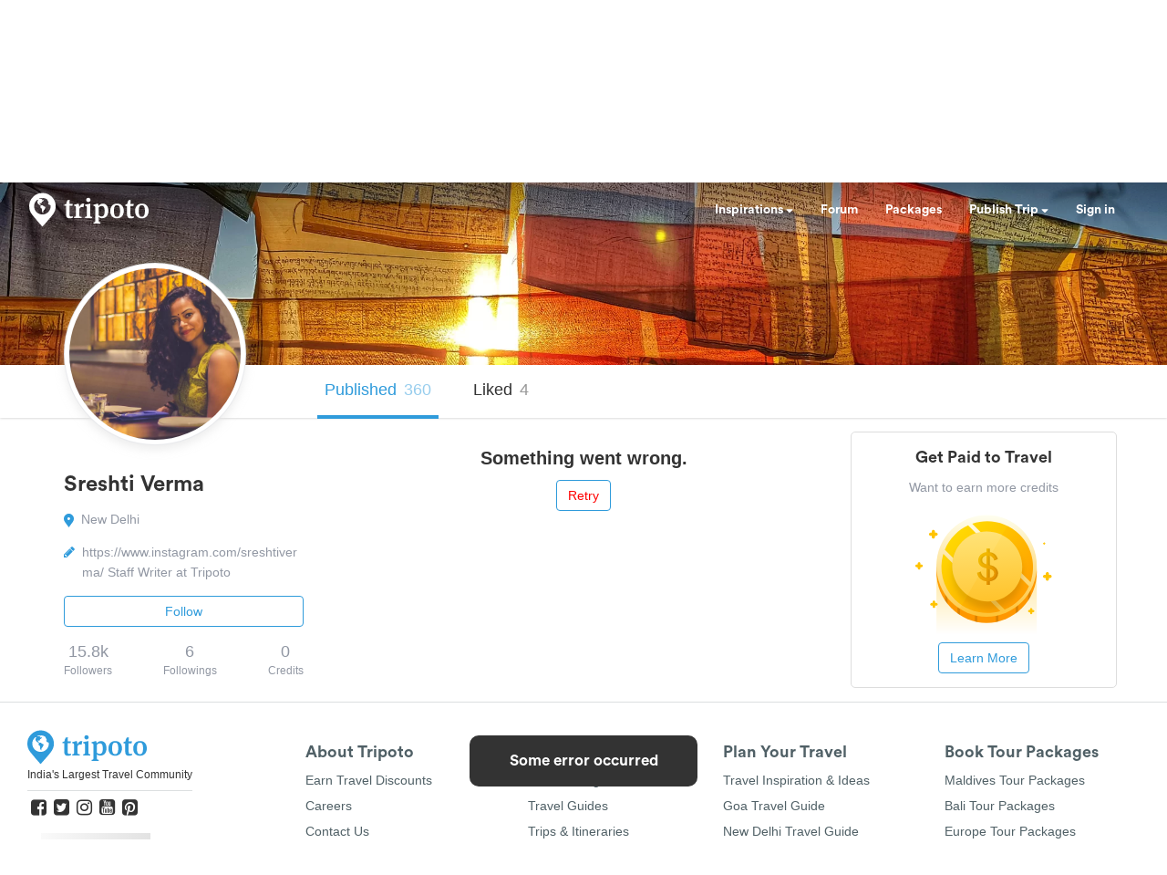

--- FILE ---
content_type: application/javascript; charset=UTF-8
request_url: https://cdn.tripoto.com/assets/919376e8f5de8b547a0271ed60b6faad/public/profile.min.js
body_size: 299444
content:
(()=>{var c0=(Oc,gl)=>()=>(gl||Oc((gl={exports:{}}).exports,gl),gl.exports);var f0=c0((ao,oo)=>{(()=>{var Oc={81081:(O,g,n)=>{"use strict";var i=n(40476),s=n(18635);function l(Ge){"@babel/helpers - typeof";return l=typeof Symbol=="function"&&typeof Symbol.iterator=="symbol"?function(ze){return typeof ze}:function(ze){return ze&&typeof Symbol=="function"&&ze.constructor===Symbol&&ze!==Symbol.prototype?"symbol":typeof ze},l(Ge)}function f(Ge,ze){for(var pe=0;pe<ze.length;pe++){var dt=ze[pe];dt.enumerable=dt.enumerable||!1,dt.configurable=!0,"value"in dt&&(dt.writable=!0),Object.defineProperty(Ge,d(dt.key),dt)}}function a(Ge,ze,pe){return ze&&f(Ge.prototype,ze),pe&&f(Ge,pe),Object.defineProperty(Ge,"prototype",{writable:!1}),Ge}function d(Ge){var ze=c(Ge,"string");return l(ze)==="symbol"?ze:String(ze)}function c(Ge,ze){if(l(Ge)!=="object"||Ge===null)return Ge;var pe=Ge[Symbol.toPrimitive];if(pe!==void 0){var dt=pe.call(Ge,ze||"default");if(l(dt)!=="object")return dt;throw new TypeError("@@toPrimitive must return a primitive value.")}return(ze==="string"?String:Number)(Ge)}function v(Ge,ze){if(!(Ge instanceof ze))throw new TypeError("Cannot call a class as a function")}var y=n(91849),D=y.codes,C=D.ERR_AMBIGUOUS_ARGUMENT,A=D.ERR_INVALID_ARG_TYPE,M=D.ERR_INVALID_ARG_VALUE,b=D.ERR_INVALID_RETURN_VALUE,_=D.ERR_MISSING_ARGS,x=n(90244),P=n(98106),R=P.inspect,L=n(98106).types,K=L.isPromise,V=L.isRegExp,B=n(25053)(),Q=n(44153)(),m=n(20666)("RegExp.prototype.test"),z=new Map,J,le,de,ge,ve;function Re(){var Ge=n(580);J=Ge.isDeepEqual,le=Ge.isDeepStrictEqual}var re=/[\x00-\x08\x0b\x0c\x0e-\x1f]/g,ee=null,ne=function(ze){return ee[ze.charCodeAt(0)]},Se=!1,fe=O.exports=X,me={};function Z(Ge){throw Ge.message instanceof Error?Ge.message:new x(Ge)}function Ee(Ge,ze,pe,dt,ht){var Ut=arguments.length,Yt;if(Ut===0)Yt="Failed";else if(Ut===1)pe=Ge,Ge=void 0;else{if(Se===!1){Se=!0;var mn=i.emitWarning?i.emitWarning:s.warn.bind(s);mn("assert.fail() with more than one argument is deprecated. Please use assert.strictEqual() instead or only pass a message.","DeprecationWarning","DEP0094")}Ut===2&&(dt="!=")}if(pe instanceof Error)throw pe;var Qt={actual:Ge,expected:ze,operator:dt===void 0?"fail":dt,stackStartFn:ht||Ee};pe!==void 0&&(Qt.message=pe);var Ce=new x(Qt);throw Yt&&(Ce.message=Yt,Ce.generatedMessage=!0),Ce}fe.fail=Ee,fe.AssertionError=x;function j(Ge,ze,pe,dt){if(!pe){var ht=!1;if(ze===0)ht=!0,dt="No value argument passed to `assert.ok()`";else if(dt instanceof Error)throw dt;var Ut=new x({actual:pe,expected:!0,message:dt,operator:"==",stackStartFn:Ge});throw Ut.generatedMessage=ht,Ut}}function X(){for(var Ge=arguments.length,ze=new Array(Ge),pe=0;pe<Ge;pe++)ze[pe]=arguments[pe];j.apply(void 0,[X,ze.length].concat(ze))}fe.ok=X,fe.equal=function Ge(ze,pe,dt){if(arguments.length<2)throw new _("actual","expected");ze!=pe&&Z({actual:ze,expected:pe,message:dt,operator:"==",stackStartFn:Ge})},fe.notEqual=function Ge(ze,pe,dt){if(arguments.length<2)throw new _("actual","expected");ze==pe&&Z({actual:ze,expected:pe,message:dt,operator:"!=",stackStartFn:Ge})},fe.deepEqual=function Ge(ze,pe,dt){if(arguments.length<2)throw new _("actual","expected");J===void 0&&Re(),J(ze,pe)||Z({actual:ze,expected:pe,message:dt,operator:"deepEqual",stackStartFn:Ge})},fe.notDeepEqual=function Ge(ze,pe,dt){if(arguments.length<2)throw new _("actual","expected");J===void 0&&Re(),J(ze,pe)&&Z({actual:ze,expected:pe,message:dt,operator:"notDeepEqual",stackStartFn:Ge})},fe.deepStrictEqual=function Ge(ze,pe,dt){if(arguments.length<2)throw new _("actual","expected");J===void 0&&Re(),le(ze,pe)||Z({actual:ze,expected:pe,message:dt,operator:"deepStrictEqual",stackStartFn:Ge})},fe.notDeepStrictEqual=_e;function _e(Ge,ze,pe){if(arguments.length<2)throw new _("actual","expected");J===void 0&&Re(),le(Ge,ze)&&Z({actual:Ge,expected:ze,message:pe,operator:"notDeepStrictEqual",stackStartFn:_e})}fe.strictEqual=function Ge(ze,pe,dt){if(arguments.length<2)throw new _("actual","expected");Q(ze,pe)||Z({actual:ze,expected:pe,message:dt,operator:"strictEqual",stackStartFn:Ge})},fe.notStrictEqual=function Ge(ze,pe,dt){if(arguments.length<2)throw new _("actual","expected");Q(ze,pe)&&Z({actual:ze,expected:pe,message:dt,operator:"notStrictEqual",stackStartFn:Ge})};var He=a(function Ge(ze,pe,dt){var ht=this;v(this,Ge),pe.forEach(function(Ut){Ut in ze&&(dt!==void 0&&typeof dt[Ut]=="string"&&V(ze[Ut])&&m(ze[Ut],dt[Ut])?ht[Ut]=dt[Ut]:ht[Ut]=ze[Ut])})});function Be(Ge,ze,pe,dt,ht,Ut){if(!(pe in Ge)||!le(Ge[pe],ze[pe])){if(!dt){var Yt=new He(Ge,ht),mn=new He(ze,ht,Ge),Qt=new x({actual:Yt,expected:mn,operator:"deepStrictEqual",stackStartFn:Ut});throw Qt.actual=Ge,Qt.expected=ze,Qt.operator=Ut.name,Qt}Z({actual:Ge,expected:ze,message:dt,operator:Ut.name,stackStartFn:Ut})}}function ct(Ge,ze,pe,dt){if(typeof ze!="function"){if(V(ze))return m(ze,Ge);if(arguments.length===2)throw new A("expected",["Function","RegExp"],ze);if(l(Ge)!=="object"||Ge===null){var ht=new x({actual:Ge,expected:ze,message:pe,operator:"deepStrictEqual",stackStartFn:dt});throw ht.operator=dt.name,ht}var Ut=Object.keys(ze);if(ze instanceof Error)Ut.push("name","message");else if(Ut.length===0)throw new M("error",ze,"may not be an empty object");return J===void 0&&Re(),Ut.forEach(function(Yt){typeof Ge[Yt]=="string"&&V(ze[Yt])&&m(ze[Yt],Ge[Yt])||Be(Ge,ze,Yt,pe,Ut,dt)}),!0}return ze.prototype!==void 0&&Ge instanceof ze?!0:Error.isPrototypeOf(ze)?!1:ze.call({},Ge)===!0}function Je(Ge){if(typeof Ge!="function")throw new A("fn","Function",Ge);try{Ge()}catch(ze){return ze}return me}function Ve(Ge){return K(Ge)||Ge!==null&&l(Ge)==="object"&&typeof Ge.then=="function"&&typeof Ge.catch=="function"}function at(Ge){return Promise.resolve().then(function(){var ze;if(typeof Ge=="function"){if(ze=Ge(),!Ve(ze))throw new b("instance of Promise","promiseFn",ze)}else if(Ve(Ge))ze=Ge;else throw new A("promiseFn",["Function","Promise"],Ge);return Promise.resolve().then(function(){return ze}).then(function(){return me}).catch(function(pe){return pe})})}function pt(Ge,ze,pe,dt){if(typeof pe=="string"){if(arguments.length===4)throw new A("error",["Object","Error","Function","RegExp"],pe);if(l(ze)==="object"&&ze!==null){if(ze.message===pe)throw new C("error/message",'The error message "'.concat(ze.message,'" is identical to the message.'))}else if(ze===pe)throw new C("error/message",'The error "'.concat(ze,'" is identical to the message.'));dt=pe,pe=void 0}else if(pe!=null&&l(pe)!=="object"&&typeof pe!="function")throw new A("error",["Object","Error","Function","RegExp"],pe);if(ze===me){var ht="";pe&&pe.name&&(ht+=" (".concat(pe.name,")")),ht+=dt?": ".concat(dt):".";var Ut=Ge.name==="rejects"?"rejection":"exception";Z({actual:void 0,expected:pe,operator:Ge.name,message:"Missing expected ".concat(Ut).concat(ht),stackStartFn:Ge})}if(pe&&!ct(ze,pe,dt,Ge))throw ze}function Ct(Ge,ze,pe,dt){if(ze!==me){if(typeof pe=="string"&&(dt=pe,pe=void 0),!pe||ct(ze,pe)){var ht=dt?": ".concat(dt):".",Ut=Ge.name==="doesNotReject"?"rejection":"exception";Z({actual:ze,expected:pe,operator:Ge.name,message:"Got unwanted ".concat(Ut).concat(ht,`
`)+'Actual message: "'.concat(ze&&ze.message,'"'),stackStartFn:Ge})}throw ze}}fe.throws=function Ge(ze){for(var pe=arguments.length,dt=new Array(pe>1?pe-1:0),ht=1;ht<pe;ht++)dt[ht-1]=arguments[ht];pt.apply(void 0,[Ge,Je(ze)].concat(dt))},fe.rejects=function Ge(ze){for(var pe=arguments.length,dt=new Array(pe>1?pe-1:0),ht=1;ht<pe;ht++)dt[ht-1]=arguments[ht];return at(ze).then(function(Ut){return pt.apply(void 0,[Ge,Ut].concat(dt))})},fe.doesNotThrow=function Ge(ze){for(var pe=arguments.length,dt=new Array(pe>1?pe-1:0),ht=1;ht<pe;ht++)dt[ht-1]=arguments[ht];Ct.apply(void 0,[Ge,Je(ze)].concat(dt))},fe.doesNotReject=function Ge(ze){for(var pe=arguments.length,dt=new Array(pe>1?pe-1:0),ht=1;ht<pe;ht++)dt[ht-1]=arguments[ht];return at(ze).then(function(Ut){return Ct.apply(void 0,[Ge,Ut].concat(dt))})},fe.ifError=function Ge(ze){if(ze!=null){var pe="ifError got unwanted exception: ";l(ze)==="object"&&typeof ze.message=="string"?ze.message.length===0&&ze.constructor?pe+=ze.constructor.name:pe+=ze.message:pe+=R(ze);var dt=new x({actual:ze,expected:null,operator:"ifError",message:pe,stackStartFn:Ge}),ht=ze.stack;if(typeof ht=="string"){var Ut=ht.split(`
`);Ut.shift();for(var Yt=dt.stack.split(`
`),mn=0;mn<Ut.length;mn++){var Qt=Yt.indexOf(Ut[mn]);if(Qt!==-1){Yt=Yt.slice(0,Qt);break}}dt.stack="".concat(Yt.join(`
`),`
`).concat(Ut.join(`
`))}throw dt}};function nt(Ge,ze,pe,dt,ht){if(!V(ze))throw new A("regexp","RegExp",ze);var Ut=ht==="match";if(typeof Ge!="string"||m(ze,Ge)!==Ut){if(pe instanceof Error)throw pe;var Yt=!pe;pe=pe||(typeof Ge!="string"?'The "string" argument must be of type string. Received type '+"".concat(l(Ge)," (").concat(R(Ge),")"):(Ut?"The input did not match the regular expression ":"The input was expected to not match the regular expression ")+"".concat(R(ze),`. Input:

`).concat(R(Ge),`
`));var mn=new x({actual:Ge,expected:ze,message:pe,operator:ht,stackStartFn:dt});throw mn.generatedMessage=Yt,mn}}fe.match=function Ge(ze,pe,dt){nt(ze,pe,dt,Ge,"match")},fe.doesNotMatch=function Ge(ze,pe,dt){nt(ze,pe,dt,Ge,"doesNotMatch")};function St(){for(var Ge=arguments.length,ze=new Array(Ge),pe=0;pe<Ge;pe++)ze[pe]=arguments[pe];j.apply(void 0,[St,ze.length].concat(ze))}fe.strict=B(St,fe,{equal:fe.strictEqual,deepEqual:fe.deepStrictEqual,notEqual:fe.notStrictEqual,notDeepEqual:fe.notDeepStrictEqual}),fe.strict.strict=fe.strict},90244:(O,g,n)=>{"use strict";var i=n(40476);function s(me,Z){var Ee=Object.keys(me);if(Object.getOwnPropertySymbols){var j=Object.getOwnPropertySymbols(me);Z&&(j=j.filter(function(X){return Object.getOwnPropertyDescriptor(me,X).enumerable})),Ee.push.apply(Ee,j)}return Ee}function l(me){for(var Z=1;Z<arguments.length;Z++){var Ee=arguments[Z]!=null?arguments[Z]:{};Z%2?s(Object(Ee),!0).forEach(function(j){f(me,j,Ee[j])}):Object.getOwnPropertyDescriptors?Object.defineProperties(me,Object.getOwnPropertyDescriptors(Ee)):s(Object(Ee)).forEach(function(j){Object.defineProperty(me,j,Object.getOwnPropertyDescriptor(Ee,j))})}return me}function f(me,Z,Ee){return Z=v(Z),Z in me?Object.defineProperty(me,Z,{value:Ee,enumerable:!0,configurable:!0,writable:!0}):me[Z]=Ee,me}function a(me,Z){if(!(me instanceof Z))throw new TypeError("Cannot call a class as a function")}function d(me,Z){for(var Ee=0;Ee<Z.length;Ee++){var j=Z[Ee];j.enumerable=j.enumerable||!1,j.configurable=!0,"value"in j&&(j.writable=!0),Object.defineProperty(me,v(j.key),j)}}function c(me,Z,Ee){return Z&&d(me.prototype,Z),Ee&&d(me,Ee),Object.defineProperty(me,"prototype",{writable:!1}),me}function v(me){var Z=y(me,"string");return K(Z)==="symbol"?Z:String(Z)}function y(me,Z){if(K(me)!=="object"||me===null)return me;var Ee=me[Symbol.toPrimitive];if(Ee!==void 0){var j=Ee.call(me,Z||"default");if(K(j)!=="object")return j;throw new TypeError("@@toPrimitive must return a primitive value.")}return(Z==="string"?String:Number)(me)}function D(me,Z){if(typeof Z!="function"&&Z!==null)throw new TypeError("Super expression must either be null or a function");me.prototype=Object.create(Z&&Z.prototype,{constructor:{value:me,writable:!0,configurable:!0}}),Object.defineProperty(me,"prototype",{writable:!1}),Z&&R(me,Z)}function C(me){var Z=x();return function(){var j=L(me),X;if(Z){var _e=L(this).constructor;X=Reflect.construct(j,arguments,_e)}else X=j.apply(this,arguments);return A(this,X)}}function A(me,Z){if(Z&&(K(Z)==="object"||typeof Z=="function"))return Z;if(Z!==void 0)throw new TypeError("Derived constructors may only return object or undefined");return M(me)}function M(me){if(me===void 0)throw new ReferenceError("this hasn't been initialised - super() hasn't been called");return me}function b(me){var Z=typeof Map=="function"?new Map:void 0;return b=function(j){if(j===null||!P(j))return j;if(typeof j!="function")throw new TypeError("Super expression must either be null or a function");if(typeof Z!="undefined"){if(Z.has(j))return Z.get(j);Z.set(j,X)}function X(){return _(j,arguments,L(this).constructor)}return X.prototype=Object.create(j.prototype,{constructor:{value:X,enumerable:!1,writable:!0,configurable:!0}}),R(X,j)},b(me)}function _(me,Z,Ee){return x()?_=Reflect.construct.bind():_=function(X,_e,He){var Be=[null];Be.push.apply(Be,_e);var ct=Function.bind.apply(X,Be),Je=new ct;return He&&R(Je,He.prototype),Je},_.apply(null,arguments)}function x(){if(typeof Reflect=="undefined"||!Reflect.construct||Reflect.construct.sham)return!1;if(typeof Proxy=="function")return!0;try{return Boolean.prototype.valueOf.call(Reflect.construct(Boolean,[],function(){})),!0}catch(me){return!1}}function P(me){return Function.toString.call(me).indexOf("[native code]")!==-1}function R(me,Z){return R=Object.setPrototypeOf?Object.setPrototypeOf.bind():function(j,X){return j.__proto__=X,j},R(me,Z)}function L(me){return L=Object.setPrototypeOf?Object.getPrototypeOf.bind():function(Ee){return Ee.__proto__||Object.getPrototypeOf(Ee)},L(me)}function K(me){"@babel/helpers - typeof";return K=typeof Symbol=="function"&&typeof Symbol.iterator=="symbol"?function(Z){return typeof Z}:function(Z){return Z&&typeof Symbol=="function"&&Z.constructor===Symbol&&Z!==Symbol.prototype?"symbol":typeof Z},K(me)}var V=n(98106),B=V.inspect,Q=n(91849),m=Q.codes.ERR_INVALID_ARG_TYPE;function z(me,Z,Ee){return(Ee===void 0||Ee>me.length)&&(Ee=me.length),me.substring(Ee-Z.length,Ee)===Z}function J(me,Z){if(Z=Math.floor(Z),me.length==0||Z==0)return"";var Ee=me.length*Z;for(Z=Math.floor(Math.log(Z)/Math.log(2));Z;)me+=me,Z--;return me+=me.substring(0,Ee-me.length),me}var le="",de="",ge="",ve="",Re={deepStrictEqual:"Expected values to be strictly deep-equal:",strictEqual:"Expected values to be strictly equal:",strictEqualObject:'Expected "actual" to be reference-equal to "expected":',deepEqual:"Expected values to be loosely deep-equal:",equal:"Expected values to be loosely equal:",notDeepStrictEqual:'Expected "actual" not to be strictly deep-equal to:',notStrictEqual:'Expected "actual" to be strictly unequal to:',notStrictEqualObject:'Expected "actual" not to be reference-equal to "expected":',notDeepEqual:'Expected "actual" not to be loosely deep-equal to:',notEqual:'Expected "actual" to be loosely unequal to:',notIdentical:"Values identical but not reference-equal:"},re=10;function ee(me){var Z=Object.keys(me),Ee=Object.create(Object.getPrototypeOf(me));return Z.forEach(function(j){Ee[j]=me[j]}),Object.defineProperty(Ee,"message",{value:me.message}),Ee}function ne(me){return B(me,{compact:!1,customInspect:!1,depth:1e3,maxArrayLength:1/0,showHidden:!1,breakLength:1/0,showProxy:!1,sorted:!0,getters:!0})}function Se(me,Z,Ee){var j="",X="",_e=0,He="",Be=!1,ct=ne(me),Je=ct.split(`
`),Ve=ne(Z).split(`
`),at=0,pt="";if(Ee==="strictEqual"&&K(me)==="object"&&K(Z)==="object"&&me!==null&&Z!==null&&(Ee="strictEqualObject"),Je.length===1&&Ve.length===1&&Je[0]!==Ve[0]){var Ct=Je[0].length+Ve[0].length;if(Ct<=re){if((K(me)!=="object"||me===null)&&(K(Z)!=="object"||Z===null)&&(me!==0||Z!==0))return"".concat(Re[Ee],`

`)+"".concat(Je[0]," !== ").concat(Ve[0],`
`)}else if(Ee!=="strictEqualObject"){var nt=i.stderr&&i.stderr.isTTY?i.stderr.columns:80;if(Ct<nt){for(;Je[0][at]===Ve[0][at];)at++;at>2&&(pt=`
  `.concat(J(" ",at),"^"),at=0)}}}for(var St=Je[Je.length-1],Ge=Ve[Ve.length-1];St===Ge&&(at++<2?He=`
  `.concat(St).concat(He):j=St,Je.pop(),Ve.pop(),!(Je.length===0||Ve.length===0));)St=Je[Je.length-1],Ge=Ve[Ve.length-1];var ze=Math.max(Je.length,Ve.length);if(ze===0){var pe=ct.split(`
`);if(pe.length>30)for(pe[26]="".concat(le,"...").concat(ve);pe.length>27;)pe.pop();return"".concat(Re.notIdentical,`

`).concat(pe.join(`
`),`
`)}at>3&&(He=`
`.concat(le,"...").concat(ve).concat(He),Be=!0),j!==""&&(He=`
  `.concat(j).concat(He),j="");var dt=0,ht=Re[Ee]+`
`.concat(de,"+ actual").concat(ve," ").concat(ge,"- expected").concat(ve),Ut=" ".concat(le,"...").concat(ve," Lines skipped");for(at=0;at<ze;at++){var Yt=at-_e;if(Je.length<at+1)Yt>1&&at>2&&(Yt>4?(X+=`
`.concat(le,"...").concat(ve),Be=!0):Yt>3&&(X+=`
  `.concat(Ve[at-2]),dt++),X+=`
  `.concat(Ve[at-1]),dt++),_e=at,j+=`
`.concat(ge,"-").concat(ve," ").concat(Ve[at]),dt++;else if(Ve.length<at+1)Yt>1&&at>2&&(Yt>4?(X+=`
`.concat(le,"...").concat(ve),Be=!0):Yt>3&&(X+=`
  `.concat(Je[at-2]),dt++),X+=`
  `.concat(Je[at-1]),dt++),_e=at,X+=`
`.concat(de,"+").concat(ve," ").concat(Je[at]),dt++;else{var mn=Ve[at],Qt=Je[at],Ce=Qt!==mn&&(!z(Qt,",")||Qt.slice(0,-1)!==mn);Ce&&z(mn,",")&&mn.slice(0,-1)===Qt&&(Ce=!1,Qt+=","),Ce?(Yt>1&&at>2&&(Yt>4?(X+=`
`.concat(le,"...").concat(ve),Be=!0):Yt>3&&(X+=`
  `.concat(Je[at-2]),dt++),X+=`
  `.concat(Je[at-1]),dt++),_e=at,X+=`
`.concat(de,"+").concat(ve," ").concat(Qt),j+=`
`.concat(ge,"-").concat(ve," ").concat(mn),dt+=2):(X+=j,j="",(Yt===1||at===0)&&(X+=`
  `.concat(Qt),dt++))}if(dt>20&&at<ze-2)return"".concat(ht).concat(Ut,`
`).concat(X,`
`).concat(le,"...").concat(ve).concat(j,`
`)+"".concat(le,"...").concat(ve)}return"".concat(ht).concat(Be?Ut:"",`
`).concat(X).concat(j).concat(He).concat(pt)}var fe=function(me,Z){D(j,me);var Ee=C(j);function j(X){var _e;if(a(this,j),K(X)!=="object"||X===null)throw new m("options","Object",X);var He=X.message,Be=X.operator,ct=X.stackStartFn,Je=X.actual,Ve=X.expected,at=Error.stackTraceLimit;if(Error.stackTraceLimit=0,He!=null)_e=Ee.call(this,String(He));else if(i.stderr&&i.stderr.isTTY&&(i.stderr&&i.stderr.getColorDepth&&i.stderr.getColorDepth()!==1?(le="\x1B[34m",de="\x1B[32m",ve="\x1B[39m",ge="\x1B[31m"):(le="",de="",ve="",ge="")),K(Je)==="object"&&Je!==null&&K(Ve)==="object"&&Ve!==null&&"stack"in Je&&Je instanceof Error&&"stack"in Ve&&Ve instanceof Error&&(Je=ee(Je),Ve=ee(Ve)),Be==="deepStrictEqual"||Be==="strictEqual")_e=Ee.call(this,Se(Je,Ve,Be));else if(Be==="notDeepStrictEqual"||Be==="notStrictEqual"){var pt=Re[Be],Ct=ne(Je).split(`
`);if(Be==="notStrictEqual"&&K(Je)==="object"&&Je!==null&&(pt=Re.notStrictEqualObject),Ct.length>30)for(Ct[26]="".concat(le,"...").concat(ve);Ct.length>27;)Ct.pop();Ct.length===1?_e=Ee.call(this,"".concat(pt," ").concat(Ct[0])):_e=Ee.call(this,"".concat(pt,`

`).concat(Ct.join(`
`),`
`))}else{var nt=ne(Je),St="",Ge=Re[Be];Be==="notDeepEqual"||Be==="notEqual"?(nt="".concat(Re[Be],`

`).concat(nt),nt.length>1024&&(nt="".concat(nt.slice(0,1021),"..."))):(St="".concat(ne(Ve)),nt.length>512&&(nt="".concat(nt.slice(0,509),"...")),St.length>512&&(St="".concat(St.slice(0,509),"...")),Be==="deepEqual"||Be==="equal"?nt="".concat(Ge,`

`).concat(nt,`

should equal

`):St=" ".concat(Be," ").concat(St)),_e=Ee.call(this,"".concat(nt).concat(St))}return Error.stackTraceLimit=at,_e.generatedMessage=!He,Object.defineProperty(M(_e),"name",{value:"AssertionError [ERR_ASSERTION]",enumerable:!1,writable:!0,configurable:!0}),_e.code="ERR_ASSERTION",_e.actual=Je,_e.expected=Ve,_e.operator=Be,Error.captureStackTrace&&Error.captureStackTrace(M(_e),ct),_e.stack,_e.name="AssertionError",A(_e)}return c(j,[{key:"toString",value:function(){return"".concat(this.name," [").concat(this.code,"]: ").concat(this.message)}},{key:Z,value:function(_e,He){return B(this,l(l({},He),{},{customInspect:!1,depth:0}))}}]),j}(b(Error),B.custom);O.exports=fe},91849:(O,g,n)=>{"use strict";function i(B){"@babel/helpers - typeof";return i=typeof Symbol=="function"&&typeof Symbol.iterator=="symbol"?function(Q){return typeof Q}:function(Q){return Q&&typeof Symbol=="function"&&Q.constructor===Symbol&&Q!==Symbol.prototype?"symbol":typeof Q},i(B)}function s(B,Q){for(var m=0;m<Q.length;m++){var z=Q[m];z.enumerable=z.enumerable||!1,z.configurable=!0,"value"in z&&(z.writable=!0),Object.defineProperty(B,f(z.key),z)}}function l(B,Q,m){return Q&&s(B.prototype,Q),m&&s(B,m),Object.defineProperty(B,"prototype",{writable:!1}),B}function f(B){var Q=a(B,"string");return i(Q)==="symbol"?Q:String(Q)}function a(B,Q){if(i(B)!=="object"||B===null)return B;var m=B[Symbol.toPrimitive];if(m!==void 0){var z=m.call(B,Q||"default");if(i(z)!=="object")return z;throw new TypeError("@@toPrimitive must return a primitive value.")}return(Q==="string"?String:Number)(B)}function d(B,Q){if(!(B instanceof Q))throw new TypeError("Cannot call a class as a function")}function c(B,Q){if(typeof Q!="function"&&Q!==null)throw new TypeError("Super expression must either be null or a function");B.prototype=Object.create(Q&&Q.prototype,{constructor:{value:B,writable:!0,configurable:!0}}),Object.defineProperty(B,"prototype",{writable:!1}),Q&&v(B,Q)}function v(B,Q){return v=Object.setPrototypeOf?Object.setPrototypeOf.bind():function(z,J){return z.__proto__=J,z},v(B,Q)}function y(B){var Q=A();return function(){var z=M(B),J;if(Q){var le=M(this).constructor;J=Reflect.construct(z,arguments,le)}else J=z.apply(this,arguments);return D(this,J)}}function D(B,Q){if(Q&&(i(Q)==="object"||typeof Q=="function"))return Q;if(Q!==void 0)throw new TypeError("Derived constructors may only return object or undefined");return C(B)}function C(B){if(B===void 0)throw new ReferenceError("this hasn't been initialised - super() hasn't been called");return B}function A(){if(typeof Reflect=="undefined"||!Reflect.construct||Reflect.construct.sham)return!1;if(typeof Proxy=="function")return!0;try{return Boolean.prototype.valueOf.call(Reflect.construct(Boolean,[],function(){})),!0}catch(B){return!1}}function M(B){return M=Object.setPrototypeOf?Object.getPrototypeOf.bind():function(m){return m.__proto__||Object.getPrototypeOf(m)},M(B)}var b={},_,x;function P(B,Q,m){m||(m=Error);function z(le,de,ge){return typeof Q=="string"?Q:Q(le,de,ge)}var J=function(le){c(ge,le);var de=y(ge);function ge(ve,Re,re){var ee;return d(this,ge),ee=de.call(this,z(ve,Re,re)),ee.code=B,ee}return l(ge)}(m);b[B]=J}function R(B,Q){if(Array.isArray(B)){var m=B.length;return B=B.map(function(z){return String(z)}),m>2?"one of ".concat(Q," ").concat(B.slice(0,m-1).join(", "),", or ")+B[m-1]:m===2?"one of ".concat(Q," ").concat(B[0]," or ").concat(B[1]):"of ".concat(Q," ").concat(B[0])}else return"of ".concat(Q," ").concat(String(B))}function L(B,Q,m){return B.substr(!m||m<0?0:+m,Q.length)===Q}function K(B,Q,m){return(m===void 0||m>B.length)&&(m=B.length),B.substring(m-Q.length,m)===Q}function V(B,Q,m){return typeof m!="number"&&(m=0),m+Q.length>B.length?!1:B.indexOf(Q,m)!==-1}P("ERR_AMBIGUOUS_ARGUMENT",'The "%s" argument is ambiguous. %s',TypeError),P("ERR_INVALID_ARG_TYPE",function(B,Q,m){_===void 0&&(_=n(81081)),_(typeof B=="string","'name' must be a string");var z;typeof Q=="string"&&L(Q,"not ")?(z="must not be",Q=Q.replace(/^not /,"")):z="must be";var J;if(K(B," argument"))J="The ".concat(B," ").concat(z," ").concat(R(Q,"type"));else{var le=V(B,".")?"property":"argument";J='The "'.concat(B,'" ').concat(le," ").concat(z," ").concat(R(Q,"type"))}return J+=". Received type ".concat(i(m)),J},TypeError),P("ERR_INVALID_ARG_VALUE",function(B,Q){var m=arguments.length>2&&arguments[2]!==void 0?arguments[2]:"is invalid";x===void 0&&(x=n(98106));var z=x.inspect(Q);return z.length>128&&(z="".concat(z.slice(0,128),"...")),"The argument '".concat(B,"' ").concat(m,". Received ").concat(z)},TypeError,RangeError),P("ERR_INVALID_RETURN_VALUE",function(B,Q,m){var z;return m&&m.constructor&&m.constructor.name?z="instance of ".concat(m.constructor.name):z="type ".concat(i(m)),"Expected ".concat(B,' to be returned from the "').concat(Q,'"')+" function but got ".concat(z,".")},TypeError),P("ERR_MISSING_ARGS",function(){for(var B=arguments.length,Q=new Array(B),m=0;m<B;m++)Q[m]=arguments[m];_===void 0&&(_=n(81081)),_(Q.length>0,"At least one arg needs to be specified");var z="The ",J=Q.length;switch(Q=Q.map(function(le){return'"'.concat(le,'"')}),J){case 1:z+="".concat(Q[0]," argument");break;case 2:z+="".concat(Q[0]," and ").concat(Q[1]," arguments");break;default:z+=Q.slice(0,J-1).join(", "),z+=", and ".concat(Q[J-1]," arguments");break}return"".concat(z," must be specified")},TypeError),O.exports.codes=b},580:(O,g,n)=>{"use strict";function i(Ce,Ye){return d(Ce)||a(Ce,Ye)||l(Ce,Ye)||s()}function s(){throw new TypeError(`Invalid attempt to destructure non-iterable instance.
In order to be iterable, non-array objects must have a [Symbol.iterator]() method.`)}function l(Ce,Ye){if(Ce){if(typeof Ce=="string")return f(Ce,Ye);var wt=Object.prototype.toString.call(Ce).slice(8,-1);if(wt==="Object"&&Ce.constructor&&(wt=Ce.constructor.name),wt==="Map"||wt==="Set")return Array.from(Ce);if(wt==="Arguments"||/^(?:Ui|I)nt(?:8|16|32)(?:Clamped)?Array$/.test(wt))return f(Ce,Ye)}}function f(Ce,Ye){(Ye==null||Ye>Ce.length)&&(Ye=Ce.length);for(var wt=0,Te=new Array(Ye);wt<Ye;wt++)Te[wt]=Ce[wt];return Te}function a(Ce,Ye){var wt=Ce==null?null:typeof Symbol!="undefined"&&Ce[Symbol.iterator]||Ce["@@iterator"];if(wt!=null){var Te,De,$e,We,Ae=[],ue=!0,be=!1;try{if($e=(wt=wt.call(Ce)).next,Ye===0){if(Object(wt)!==wt)return;ue=!1}else for(;!(ue=(Te=$e.call(wt)).done)&&(Ae.push(Te.value),Ae.length!==Ye);ue=!0);}catch(it){be=!0,De=it}finally{try{if(!ue&&wt.return!=null&&(We=wt.return(),Object(We)!==We))return}finally{if(be)throw De}}return Ae}}function d(Ce){if(Array.isArray(Ce))return Ce}function c(Ce){"@babel/helpers - typeof";return c=typeof Symbol=="function"&&typeof Symbol.iterator=="symbol"?function(Ye){return typeof Ye}:function(Ye){return Ye&&typeof Symbol=="function"&&Ye.constructor===Symbol&&Ye!==Symbol.prototype?"symbol":typeof Ye},c(Ce)}var v=/a/g.flags!==void 0,y=function(Ye){var wt=[];return Ye.forEach(function(Te){return wt.push(Te)}),wt},D=function(Ye){var wt=[];return Ye.forEach(function(Te,De){return wt.push([De,Te])}),wt},C=Object.is?Object.is:n(71037),A=Object.getOwnPropertySymbols?Object.getOwnPropertySymbols:function(){return[]},M=Number.isNaN?Number.isNaN:n(23121);function b(Ce){return Ce.call.bind(Ce)}var _=b(Object.prototype.hasOwnProperty),x=b(Object.prototype.propertyIsEnumerable),P=b(Object.prototype.toString),R=n(98106).types,L=R.isAnyArrayBuffer,K=R.isArrayBufferView,V=R.isDate,B=R.isMap,Q=R.isRegExp,m=R.isSet,z=R.isNativeError,J=R.isBoxedPrimitive,le=R.isNumberObject,de=R.isStringObject,ge=R.isBooleanObject,ve=R.isBigIntObject,Re=R.isSymbolObject,re=R.isFloat32Array,ee=R.isFloat64Array;function ne(Ce){if(Ce.length===0||Ce.length>10)return!0;for(var Ye=0;Ye<Ce.length;Ye++){var wt=Ce.charCodeAt(Ye);if(wt<48||wt>57)return!0}return Ce.length===10&&Ce>=Math.pow(2,32)}function Se(Ce){return Object.keys(Ce).filter(ne).concat(A(Ce).filter(Object.prototype.propertyIsEnumerable.bind(Ce)))}/*!
 * The buffer module from node.js, for the browser.
 *
 * @author   Feross Aboukhadijeh <feross@feross.org> <http://feross.org>
 * @license  MIT
 */function fe(Ce,Ye){if(Ce===Ye)return 0;for(var wt=Ce.length,Te=Ye.length,De=0,$e=Math.min(wt,Te);De<$e;++De)if(Ce[De]!==Ye[De]){wt=Ce[De],Te=Ye[De];break}return wt<Te?-1:Te<wt?1:0}var me=void 0,Z=!0,Ee=!1,j=0,X=1,_e=2,He=3;function Be(Ce,Ye){return v?Ce.source===Ye.source&&Ce.flags===Ye.flags:RegExp.prototype.toString.call(Ce)===RegExp.prototype.toString.call(Ye)}function ct(Ce,Ye){if(Ce.byteLength!==Ye.byteLength)return!1;for(var wt=0;wt<Ce.byteLength;wt++)if(Ce[wt]!==Ye[wt])return!1;return!0}function Je(Ce,Ye){return Ce.byteLength!==Ye.byteLength?!1:fe(new Uint8Array(Ce.buffer,Ce.byteOffset,Ce.byteLength),new Uint8Array(Ye.buffer,Ye.byteOffset,Ye.byteLength))===0}function Ve(Ce,Ye){return Ce.byteLength===Ye.byteLength&&fe(new Uint8Array(Ce),new Uint8Array(Ye))===0}function at(Ce,Ye){return le(Ce)?le(Ye)&&C(Number.prototype.valueOf.call(Ce),Number.prototype.valueOf.call(Ye)):de(Ce)?de(Ye)&&String.prototype.valueOf.call(Ce)===String.prototype.valueOf.call(Ye):ge(Ce)?ge(Ye)&&Boolean.prototype.valueOf.call(Ce)===Boolean.prototype.valueOf.call(Ye):ve(Ce)?ve(Ye)&&BigInt.prototype.valueOf.call(Ce)===BigInt.prototype.valueOf.call(Ye):Re(Ye)&&Symbol.prototype.valueOf.call(Ce)===Symbol.prototype.valueOf.call(Ye)}function pt(Ce,Ye,wt,Te){if(Ce===Ye)return Ce!==0?!0:wt?C(Ce,Ye):!0;if(wt){if(c(Ce)!=="object")return typeof Ce=="number"&&M(Ce)&&M(Ye);if(c(Ye)!=="object"||Ce===null||Ye===null||Object.getPrototypeOf(Ce)!==Object.getPrototypeOf(Ye))return!1}else{if(Ce===null||c(Ce)!=="object")return Ye===null||c(Ye)!=="object"?Ce==Ye:!1;if(Ye===null||c(Ye)!=="object")return!1}var De=P(Ce),$e=P(Ye);if(De!==$e)return!1;if(Array.isArray(Ce)){if(Ce.length!==Ye.length)return!1;var We=Se(Ce,me),Ae=Se(Ye,me);return We.length!==Ae.length?!1:nt(Ce,Ye,wt,Te,X,We)}if(De==="[object Object]"&&(!B(Ce)&&B(Ye)||!m(Ce)&&m(Ye)))return!1;if(V(Ce)){if(!V(Ye)||Date.prototype.getTime.call(Ce)!==Date.prototype.getTime.call(Ye))return!1}else if(Q(Ce)){if(!Q(Ye)||!Be(Ce,Ye))return!1}else if(z(Ce)||Ce instanceof Error){if(Ce.message!==Ye.message||Ce.name!==Ye.name)return!1}else if(K(Ce)){if(!wt&&(re(Ce)||ee(Ce))){if(!ct(Ce,Ye))return!1}else if(!Je(Ce,Ye))return!1;var ue=Se(Ce,me),be=Se(Ye,me);return ue.length!==be.length?!1:nt(Ce,Ye,wt,Te,j,ue)}else{if(m(Ce))return!m(Ye)||Ce.size!==Ye.size?!1:nt(Ce,Ye,wt,Te,_e);if(B(Ce))return!B(Ye)||Ce.size!==Ye.size?!1:nt(Ce,Ye,wt,Te,He);if(L(Ce)){if(!Ve(Ce,Ye))return!1}else if(J(Ce)&&!at(Ce,Ye))return!1}return nt(Ce,Ye,wt,Te,j)}function Ct(Ce,Ye){return Ye.filter(function(wt){return x(Ce,wt)})}function nt(Ce,Ye,wt,Te,De,$e){if(arguments.length===5){$e=Object.keys(Ce);var We=Object.keys(Ye);if($e.length!==We.length)return!1}for(var Ae=0;Ae<$e.length;Ae++)if(!_(Ye,$e[Ae]))return!1;if(wt&&arguments.length===5){var ue=A(Ce);if(ue.length!==0){var be=0;for(Ae=0;Ae<ue.length;Ae++){var it=ue[Ae];if(x(Ce,it)){if(!x(Ye,it))return!1;$e.push(it),be++}else if(x(Ye,it))return!1}var Dt=A(Ye);if(ue.length!==Dt.length&&Ct(Ye,Dt).length!==be)return!1}else{var It=A(Ye);if(It.length!==0&&Ct(Ye,It).length!==0)return!1}}if($e.length===0&&(De===j||De===X&&Ce.length===0||Ce.size===0))return!0;if(Te===void 0)Te={val1:new Map,val2:new Map,position:0};else{var Nt=Te.val1.get(Ce);if(Nt!==void 0){var qt=Te.val2.get(Ye);if(qt!==void 0)return Nt===qt}Te.position++}Te.val1.set(Ce,Te.position),Te.val2.set(Ye,Te.position);var Tt=Yt(Ce,Ye,wt,$e,Te,De);return Te.val1.delete(Ce),Te.val2.delete(Ye),Tt}function St(Ce,Ye,wt,Te){for(var De=y(Ce),$e=0;$e<De.length;$e++){var We=De[$e];if(pt(Ye,We,wt,Te))return Ce.delete(We),!0}return!1}function Ge(Ce){switch(c(Ce)){case"undefined":return null;case"object":return;case"symbol":return!1;case"string":Ce=+Ce;case"number":if(M(Ce))return!1}return!0}function ze(Ce,Ye,wt){var Te=Ge(wt);return Te!=null?Te:Ye.has(Te)&&!Ce.has(Te)}function pe(Ce,Ye,wt,Te,De){var $e=Ge(wt);if($e!=null)return $e;var We=Ye.get($e);return We===void 0&&!Ye.has($e)||!pt(Te,We,!1,De)?!1:!Ce.has($e)&&pt(Te,We,!1,De)}function dt(Ce,Ye,wt,Te){for(var De=null,$e=y(Ce),We=0;We<$e.length;We++){var Ae=$e[We];if(c(Ae)==="object"&&Ae!==null)De===null&&(De=new Set),De.add(Ae);else if(!Ye.has(Ae)){if(wt||!ze(Ce,Ye,Ae))return!1;De===null&&(De=new Set),De.add(Ae)}}if(De!==null){for(var ue=y(Ye),be=0;be<ue.length;be++){var it=ue[be];if(c(it)==="object"&&it!==null){if(!St(De,it,wt,Te))return!1}else if(!wt&&!Ce.has(it)&&!St(De,it,wt,Te))return!1}return De.size===0}return!0}function ht(Ce,Ye,wt,Te,De,$e){for(var We=y(Ce),Ae=0;Ae<We.length;Ae++){var ue=We[Ae];if(pt(wt,ue,De,$e)&&pt(Te,Ye.get(ue),De,$e))return Ce.delete(ue),!0}return!1}function Ut(Ce,Ye,wt,Te){for(var De=null,$e=D(Ce),We=0;We<$e.length;We++){var Ae=i($e[We],2),ue=Ae[0],be=Ae[1];if(c(ue)==="object"&&ue!==null)De===null&&(De=new Set),De.add(ue);else{var it=Ye.get(ue);if(it===void 0&&!Ye.has(ue)||!pt(be,it,wt,Te)){if(wt||!pe(Ce,Ye,ue,be,Te))return!1;De===null&&(De=new Set),De.add(ue)}}}if(De!==null){for(var Dt=D(Ye),It=0;It<Dt.length;It++){var Nt=i(Dt[It],2),qt=Nt[0],Tt=Nt[1];if(c(qt)==="object"&&qt!==null){if(!ht(De,Ce,qt,Tt,wt,Te))return!1}else if(!wt&&(!Ce.has(qt)||!pt(Ce.get(qt),Tt,!1,Te))&&!ht(De,Ce,qt,Tt,!1,Te))return!1}return De.size===0}return!0}function Yt(Ce,Ye,wt,Te,De,$e){var We=0;if($e===_e){if(!dt(Ce,Ye,wt,De))return!1}else if($e===He){if(!Ut(Ce,Ye,wt,De))return!1}else if($e===X)for(;We<Ce.length;We++)if(_(Ce,We)){if(!_(Ye,We)||!pt(Ce[We],Ye[We],wt,De))return!1}else{if(_(Ye,We))return!1;for(var Ae=Object.keys(Ce);We<Ae.length;We++){var ue=Ae[We];if(!_(Ye,ue)||!pt(Ce[ue],Ye[ue],wt,De))return!1}return Ae.length===Object.keys(Ye).length}for(We=0;We<Te.length;We++){var be=Te[We];if(!pt(Ce[be],Ye[be],wt,De))return!1}return!0}function mn(Ce,Ye){return pt(Ce,Ye,Ee)}function Qt(Ce,Ye){return pt(Ce,Ye,Z)}O.exports={isDeepEqual:mn,isDeepStrictEqual:Qt}},98017:(O,g,n)=>{var i;(function(s){"use strict";var l=s.HTMLCanvasElement&&s.HTMLCanvasElement.prototype,f=s.Blob&&function(){try{return!!new Blob}catch(y){return!1}}(),a=f&&s.Uint8Array&&function(){try{return new Blob([new Uint8Array(100)]).size===100}catch(y){return!1}}(),d=s.BlobBuilder||s.WebKitBlobBuilder||s.MozBlobBuilder||s.MSBlobBuilder,c=/^data:((.*?)(;charset=.*?)?)(;base64)?,/,v=(f||d)&&s.atob&&s.ArrayBuffer&&s.Uint8Array&&function(y){var D,C,A,M,b,_,x,P,R;if(D=y.match(c),!D)throw new Error("invalid data URI");for(C=D[2]?D[1]:"text/plain"+(D[3]||";charset=US-ASCII"),A=!!D[4],M=y.slice(D[0].length),A?b=atob(M):b=decodeURIComponent(M),_=new ArrayBuffer(b.length),x=new Uint8Array(_),P=0;P<b.length;P+=1)x[P]=b.charCodeAt(P);return f?new Blob([a?x:_],{type:C}):(R=new d,R.append(_),R.getBlob(C))};s.HTMLCanvasElement&&!l.toBlob&&(l.mozGetAsFile?l.toBlob=function(y,D,C){var A=this;setTimeout(function(){C&&l.toDataURL&&v?y(v(A.toDataURL(D,C))):y(A.mozGetAsFile("blob",D))})}:l.toDataURL&&v&&(l.msToBlob?l.toBlob=function(y,D,C){var A=this;setTimeout(function(){(D&&D!=="image/png"||C)&&l.toDataURL&&v?y(v(A.toDataURL(D,C))):y(A.msToBlob(D))})}:l.toBlob=function(y,D,C){var A=this;setTimeout(function(){y(v(A.toDataURL(D,C)))})})),i=function(){return v}.call(g,n,g,O),i!==void 0&&(O.exports=i)})(window)},17444:(O,g,n)=>{O.exports=n(36656),n(41898),n(8059),n(38772),n(65266),n(85497),n(77718),n(32262),n(19642)},85497:(O,g,n)=>{var i,s,l;(function(f){"use strict";s=[n(36656),n(65266)],i=f,l=typeof i=="function"?i.apply(g,s):i,l!==void 0&&(O.exports=l)})(function(f){"use strict";f.ExifMap.prototype.tags={256:"ImageWidth",257:"ImageHeight",34665:"ExifIFDPointer",34853:"GPSInfoIFDPointer",40965:"InteroperabilityIFDPointer",258:"BitsPerSample",259:"Compression",262:"PhotometricInterpretation",274:"Orientation",277:"SamplesPerPixel",284:"PlanarConfiguration",530:"YCbCrSubSampling",531:"YCbCrPositioning",282:"XResolution",283:"YResolution",296:"ResolutionUnit",273:"StripOffsets",278:"RowsPerStrip",279:"StripByteCounts",513:"JPEGInterchangeFormat",514:"JPEGInterchangeFormatLength",301:"TransferFunction",318:"WhitePoint",319:"PrimaryChromaticities",529:"YCbCrCoefficients",532:"ReferenceBlackWhite",306:"DateTime",270:"ImageDescription",271:"Make",272:"Model",305:"Software",315:"Artist",33432:"Copyright",36864:"ExifVersion",40960:"FlashpixVersion",40961:"ColorSpace",40962:"PixelXDimension",40963:"PixelYDimension",42240:"Gamma",37121:"ComponentsConfiguration",37122:"CompressedBitsPerPixel",37500:"MakerNote",37510:"UserComment",40964:"RelatedSoundFile",36867:"DateTimeOriginal",36868:"DateTimeDigitized",37520:"SubSecTime",37521:"SubSecTimeOriginal",37522:"SubSecTimeDigitized",33434:"ExposureTime",33437:"FNumber",34850:"ExposureProgram",34852:"SpectralSensitivity",34855:"PhotographicSensitivity",34856:"OECF",34864:"SensitivityType",34865:"StandardOutputSensitivity",34866:"RecommendedExposureIndex",34867:"ISOSpeed",34868:"ISOSpeedLatitudeyyy",34869:"ISOSpeedLatitudezzz",37377:"ShutterSpeedValue",37378:"ApertureValue",37379:"BrightnessValue",37380:"ExposureBias",37381:"MaxApertureValue",37382:"SubjectDistance",37383:"MeteringMode",37384:"LightSource",37385:"Flash",37396:"SubjectArea",37386:"FocalLength",41483:"FlashEnergy",41484:"SpatialFrequencyResponse",41486:"FocalPlaneXResolution",41487:"FocalPlaneYResolution",41488:"FocalPlaneResolutionUnit",41492:"SubjectLocation",41493:"ExposureIndex",41495:"SensingMethod",41728:"FileSource",41729:"SceneType",41730:"CFAPattern",41985:"CustomRendered",41986:"ExposureMode",41987:"WhiteBalance",41988:"DigitalZoomRatio",41989:"FocalLengthIn35mmFilm",41990:"SceneCaptureType",41991:"GainControl",41992:"Contrast",41993:"Saturation",41994:"Sharpness",41995:"DeviceSettingDescription",41996:"SubjectDistanceRange",42016:"ImageUniqueID",42032:"CameraOwnerName",42033:"BodySerialNumber",42034:"LensSpecification",42035:"LensMake",42036:"LensModel",42037:"LensSerialNumber",0:"GPSVersionID",1:"GPSLatitudeRef",2:"GPSLatitude",3:"GPSLongitudeRef",4:"GPSLongitude",5:"GPSAltitudeRef",6:"GPSAltitude",7:"GPSTimeStamp",8:"GPSSatellites",9:"GPSStatus",10:"GPSMeasureMode",11:"GPSDOP",12:"GPSSpeedRef",13:"GPSSpeed",14:"GPSTrackRef",15:"GPSTrack",16:"GPSImgDirectionRef",17:"GPSImgDirection",18:"GPSMapDatum",19:"GPSDestLatitudeRef",20:"GPSDestLatitude",21:"GPSDestLongitudeRef",22:"GPSDestLongitude",23:"GPSDestBearingRef",24:"GPSDestBearing",25:"GPSDestDistanceRef",26:"GPSDestDistance",27:"GPSProcessingMethod",28:"GPSAreaInformation",29:"GPSDateStamp",30:"GPSDifferential",31:"GPSHPositioningError"},f.ExifMap.prototype.stringValues={ExposureProgram:{0:"Undefined",1:"Manual",2:"Normal program",3:"Aperture priority",4:"Shutter priority",5:"Creative program",6:"Action program",7:"Portrait mode",8:"Landscape mode"},MeteringMode:{0:"Unknown",1:"Average",2:"CenterWeightedAverage",3:"Spot",4:"MultiSpot",5:"Pattern",6:"Partial",255:"Other"},LightSource:{0:"Unknown",1:"Daylight",2:"Fluorescent",3:"Tungsten (incandescent light)",4:"Flash",9:"Fine weather",10:"Cloudy weather",11:"Shade",12:"Daylight fluorescent (D 5700 - 7100K)",13:"Day white fluorescent (N 4600 - 5400K)",14:"Cool white fluorescent (W 3900 - 4500K)",15:"White fluorescent (WW 3200 - 3700K)",17:"Standard light A",18:"Standard light B",19:"Standard light C",20:"D55",21:"D65",22:"D75",23:"D50",24:"ISO studio tungsten",255:"Other"},Flash:{0:"Flash did not fire",1:"Flash fired",5:"Strobe return light not detected",7:"Strobe return light detected",9:"Flash fired, compulsory flash mode",13:"Flash fired, compulsory flash mode, return light not detected",15:"Flash fired, compulsory flash mode, return light detected",16:"Flash did not fire, compulsory flash mode",24:"Flash did not fire, auto mode",25:"Flash fired, auto mode",29:"Flash fired, auto mode, return light not detected",31:"Flash fired, auto mode, return light detected",32:"No flash function",65:"Flash fired, red-eye reduction mode",69:"Flash fired, red-eye reduction mode, return light not detected",71:"Flash fired, red-eye reduction mode, return light detected",73:"Flash fired, compulsory flash mode, red-eye reduction mode",77:"Flash fired, compulsory flash mode, red-eye reduction mode, return light not detected",79:"Flash fired, compulsory flash mode, red-eye reduction mode, return light detected",89:"Flash fired, auto mode, red-eye reduction mode",93:"Flash fired, auto mode, return light not detected, red-eye reduction mode",95:"Flash fired, auto mode, return light detected, red-eye reduction mode"},SensingMethod:{1:"Undefined",2:"One-chip color area sensor",3:"Two-chip color area sensor",4:"Three-chip color area sensor",5:"Color sequential area sensor",7:"Trilinear sensor",8:"Color sequential linear sensor"},SceneCaptureType:{0:"Standard",1:"Landscape",2:"Portrait",3:"Night scene"},SceneType:{1:"Directly photographed"},CustomRendered:{0:"Normal process",1:"Custom process"},WhiteBalance:{0:"Auto white balance",1:"Manual white balance"},GainControl:{0:"None",1:"Low gain up",2:"High gain up",3:"Low gain down",4:"High gain down"},Contrast:{0:"Normal",1:"Soft",2:"Hard"},Saturation:{0:"Normal",1:"Low saturation",2:"High saturation"},Sharpness:{0:"Normal",1:"Soft",2:"Hard"},SubjectDistanceRange:{0:"Unknown",1:"Macro",2:"Close view",3:"Distant view"},FileSource:{3:"DSC"},ComponentsConfiguration:{0:"",1:"Y",2:"Cb",3:"Cr",4:"R",5:"G",6:"B"},Orientation:{1:"top-left",2:"top-right",3:"bottom-right",4:"bottom-left",5:"left-top",6:"right-top",7:"right-bottom",8:"left-bottom"}},f.ExifMap.prototype.getText=function(a){var d=this.get(a);switch(a){case"LightSource":case"Flash":case"MeteringMode":case"ExposureProgram":case"SensingMethod":case"SceneCaptureType":case"SceneType":case"CustomRendered":case"WhiteBalance":case"GainControl":case"Contrast":case"Saturation":case"Sharpness":case"SubjectDistanceRange":case"FileSource":case"Orientation":return this.stringValues[a][d];case"ExifVersion":case"FlashpixVersion":return d?String.fromCharCode(d[0],d[1],d[2],d[3]):void 0;case"ComponentsConfiguration":return d?this.stringValues[a][d[0]]+this.stringValues[a][d[1]]+this.stringValues[a][d[2]]+this.stringValues[a][d[3]]:void 0;case"GPSVersionID":return d?d[0]+"."+d[1]+"."+d[2]+"."+d[3]:void 0}return String(d)},function(a){var d=a.tags,c=a.map,v;for(v in d)Object.prototype.hasOwnProperty.call(d,v)&&(c[d[v]]=v)}(f.ExifMap.prototype),f.ExifMap.prototype.getAll=function(){var a={},d,c;for(d in this)Object.prototype.hasOwnProperty.call(this,d)&&(c=this.tags[d],c&&(a[c]=this.getText(c)));return a}})},65266:(O,g,n)=>{var i=n(18635),s,l,f;(function(a){"use strict";l=[n(36656),n(8059)],s=a,f=typeof s=="function"?s.apply(g,l):s,f!==void 0&&(O.exports=f)})(function(a){"use strict";a.ExifMap=function(){return this},a.ExifMap.prototype.map={Orientation:274},a.ExifMap.prototype.get=function(d){return this[d]||this[this.map[d]]},a.getExifThumbnail=function(d,c,v){if(!v||c+v>d.byteLength){i.log("Invalid Exif data: Invalid thumbnail data.");return}return a.createObjectURL(new Blob([d.buffer.slice(c,c+v)]))},a.exifTagTypes={1:{getValue:function(d,c){return d.getUint8(c)},size:1},2:{getValue:function(d,c){return String.fromCharCode(d.getUint8(c))},size:1,ascii:!0},3:{getValue:function(d,c,v){return d.getUint16(c,v)},size:2},4:{getValue:function(d,c,v){return d.getUint32(c,v)},size:4},5:{getValue:function(d,c,v){return d.getUint32(c,v)/d.getUint32(c+4,v)},size:8},9:{getValue:function(d,c,v){return d.getInt32(c,v)},size:4},10:{getValue:function(d,c,v){return d.getInt32(c,v)/d.getInt32(c+4,v)},size:8}},a.exifTagTypes[7]=a.exifTagTypes[1],a.getExifValue=function(d,c,v,y,D,C){var A=a.exifTagTypes[y],M,b,_,x,P,R;if(!A){i.log("Invalid Exif data: Invalid tag type.");return}if(M=A.size*D,b=M>4?c+d.getUint32(v+8,C):v+8,b+M>d.byteLength){i.log("Invalid Exif data: Invalid data offset.");return}if(D===1)return A.getValue(d,b,C);for(_=[],x=0;x<D;x+=1)_[x]=A.getValue(d,b+x*A.size,C);if(A.ascii){for(P="",x=0;x<_.length&&(R=_[x],R!=="\0");x+=1)P+=R;return P}return _},a.parseExifTag=function(d,c,v,y){return{number:d.getUint16(v,y),value:a.getExifValue(d,c,v,d.getUint16(v+2,y),d.getUint32(v+4,y),y)}},a.parseExifTags=function(d,c,v,y,D){var C,A,M,b,_;if(v+6>d.byteLength){i.log("Invalid Exif data: Invalid directory offset.");return}if(C=d.getUint16(v,y),A=v+2+12*C,A+4>d.byteLength){i.log("Invalid Exif data: Invalid directory size.");return}for(M=0;M<C;M+=1)b=v+2+12*M,_=this.parseExifTag(d,c,b,y,D),D.exif[_.number]=_.value,D.exifOffsets&&(D.exifOffsets[_.number]=b);return d.getUint32(A,y)},a.parseExifData=function(d,c,v,y,D){if(!D.disableExif){var C=c+10,A,M,b;if(d.getUint32(c+4)===1165519206){if(C+8>d.byteLength){i.log("Invalid Exif data: Invalid segment size.");return}if(d.getUint16(c+8)!==0){i.log("Invalid Exif data: Missing byte alignment offset.");return}switch(d.getUint16(C)){case 18761:A=!0;break;case 19789:A=!1;break;default:i.log("Invalid Exif data: Invalid byte alignment marker.");return}if(d.getUint16(C+2,A)!==42){i.log("Invalid Exif data: Missing TIFF marker.");return}M=d.getUint32(C+4,A),y.exif=new a.ExifMap,D.disableExifOffsets||(y.exifOffsets=new a.ExifMap,y.exifTiffOffset=C,y.exifLittleEndian=A),M=a.parseExifTags(d,C,C+M,A,y),M&&!D.disableExifThumbnail&&(b={exif:{}},M=a.parseExifTags(d,C,C+M,A,b),b.exif[513]&&(y.exif.Thumbnail=a.getExifThumbnail(d,C+b.exif[513],b.exif[514]))),y.exif[34665]&&!D.disableExifSub&&a.parseExifTags(d,C,C+y.exif[34665],A,y),y.exif[34853]&&!D.disableExifGps&&a.parseExifTags(d,C,C+y.exif[34853],A,y)}}},a.metaDataParsers.jpeg[65505].push(a.parseExifData),a.exifWriters={274:function(d,c,v){var y=new DataView(d,c.exifOffsets[274]+8,2);return y.setUint16(0,v,c.exifLittleEndian),d}},a.writeExifData=function(d,c,v,y){a.exifWriters[c.exif.map[v]](d,c,y)}})},38772:(O,g,n)=>{var i=n(18635),s,l,f;(function(a){"use strict";l=[n(36656),n(8059)],s=a,f=typeof s=="function"?s.apply(g,l):s,f!==void 0&&(O.exports=f)})(function(a){"use strict";typeof fetch!="undefined"&&typeof Request!="undefined"?a.fetchBlob=function(d,c,v){a.hasMetaOption(v)?fetch(new Request(d,v)).then(function(y){return y.blob()}).then(c).catch(function(y){i.log(y),c()}):c()}:typeof XMLHttpRequest!="undefined"&&typeof ProgressEvent!="undefined"&&(a.fetchBlob=function(d,c,v){if(a.hasMetaOption(v)){v=v||{};var y=new XMLHttpRequest;y.open(v.method||"GET",d),v.headers&&Object.keys(v.headers).forEach(function(D){y.setRequestHeader(D,v.headers[D])}),y.withCredentials=v.credentials==="include",y.responseType="blob",y.onload=function(){c(y.response)},y.onerror=y.onabort=y.ontimeout=function(D){i.log(D),c()},y.send(v.body)}else c()})})},32262:(O,g,n)=>{var i,s,l;(function(f){"use strict";s=[n(36656),n(77718)],i=f,l=typeof i=="function"?i.apply(g,s):i,l!==void 0&&(O.exports=l)})(function(f){"use strict";f.IptcMap.prototype.tags={3:"ObjectType",4:"ObjectAttribute",5:"ObjectName",7:"EditStatus",8:"EditorialUpdate",10:"Urgency",12:"SubjectRef",15:"Category",20:"SupplCategory",22:"FixtureID",25:"Keywords",26:"ContentLocCode",27:"ContentLocName",30:"ReleaseDate",35:"ReleaseTime",37:"ExpirationDate",38:"ExpirationTime",40:"SpecialInstructions",42:"ActionAdvised",45:"RefService",47:"RefDate",50:"RefNumber",55:"DateCreated",60:"TimeCreated",62:"DigitalCreationDate",63:"DigitalCreationTime",65:"OriginatingProgram",70:"ProgramVersion",75:"ObjectCycle",80:"Byline",85:"BylineTitle",90:"City",92:"Sublocation",95:"State",100:"CountryCode",101:"CountryName",103:"OrigTransRef",105:"Headline",110:"Credit",115:"Source",116:"CopyrightNotice",118:"Contact",120:"Caption",122:"WriterEditor",130:"ImageType",131:"ImageOrientation",135:"LanguageID"},f.IptcMap.prototype.getText=function(a){var d=this.get(a);return String(d)},function(a){var d=a.tags,c=a.map||{},v;for(v in d)Object.prototype.hasOwnProperty.call(d,v)&&(c[d[v]]=v)}(f.IptcMap.prototype),f.IptcMap.prototype.getAll=function(){var a={},d,c;for(d in this)Object.prototype.hasOwnProperty.call(this,d)&&(c=this.tags[d],c&&(a[c]=this.getText(c)));return a}})},77718:(O,g,n)=>{var i=n(18635),s,l,f;(function(a){"use strict";l=[n(36656),n(8059)],s=a,f=typeof s=="function"?s.apply(g,l):s,f!==void 0&&(O.exports=f)})(function(a){"use strict";a.IptcMap=function(){return this},a.IptcMap.prototype.map={ObjectName:5},a.IptcMap.prototype.get=function(d){return this[d]||this[this.map[d]]},a.parseIptcTags=function(d,c,v,y){function D(_,x,P){for(var R="",L=x;L<x+P;L++)R+=String.fromCharCode(_.getUint8(L));return R}for(var C,A,M,b=c;b<c+v;)d.getUint8(b)===28&&d.getUint8(b+1)===2&&(M=d.getUint8(b+2),M in y.iptc.tags&&(A=d.getInt16(b+3),C=D(d,b+5,A),Object.prototype.hasOwnProperty.call(y.iptc,M)?y.iptc[M]instanceof Array?y.iptc[M].push(C):y.iptc[M]=[y.iptc[M],C]:y.iptc[M]=C)),b++},a.parseIptcData=function(d,c,v,y,D){if(!D.disableIptc){for(var C=c+v,A=function(x,P){return x.getUint32(P)===943868237&&x.getUint16(P+4)===1028};c+8<C;){if(A(d,c)){var M=d.getUint8(c+7);M%2!==0&&(M+=1),M===0&&(M=4);var b=c+8+M;if(b>C){i.log("Invalid IPTC data: Invalid segment offset.");break}var _=d.getUint16(c+6+M);if(c+_>C){i.log("Invalid IPTC data: Invalid segment size.");break}return y.iptc=new a.IptcMap,a.parseIptcTags(d,b,_,y)}c++}i.log("No IPTC data at this offset - could be XMP")}},a.metaDataParsers.jpeg[65517].push(a.parseIptcData)})},8059:(O,g,n)=>{var i=n(18635),s,l,f;(function(a){"use strict";l=[n(36656)],s=a,f=typeof s=="function"?s.apply(g,l):s,f!==void 0&&(O.exports=f)})(function(a){"use strict";var d=typeof Blob!="undefined"&&(Blob.prototype.slice||Blob.prototype.webkitSlice||Blob.prototype.mozSlice);a.blobSlice=d&&function(){var v=this.slice||this.webkitSlice||this.mozSlice;return v.apply(this,arguments)},a.metaDataParsers={jpeg:{65505:[],65517:[]}},a.parseMetaData=function(v,y,D,C){D=D||{},C=C||{};var A=this,M=D.maxMetaDataSize||262144,b=!(typeof DataView!="undefined"&&v&&v.size>=12&&v.type==="image/jpeg"&&a.blobSlice);(b||!a.readFile(a.blobSlice.call(v,0,M),function(_){if(_.target.error){i.log(_.target.error),y(C);return}var x=_.target.result,P=new DataView(x),R=2,L=P.byteLength-4,K=R,V,B,Q,m;if(P.getUint16(0)===65496){for(;R<L&&(V=P.getUint16(R),V>=65504&&V<=65519||V===65534);){if(B=P.getUint16(R+2)+2,R+B>P.byteLength){i.log("Invalid meta data: Invalid segment size.");break}if(Q=a.metaDataParsers.jpeg[V],Q&&!D.disableMetaDataParsers)for(m=0;m<Q.length;m+=1)Q[m].call(A,P,R,B,C,D);R+=B,K=R}!D.disableImageHead&&K>6&&(x.slice?C.imageHead=x.slice(0,K):C.imageHead=new Uint8Array(x).subarray(0,K))}else i.log("Invalid JPEG file: Missing JPEG marker.");y(C)},"readAsArrayBuffer"))&&y(C)},a.replaceHead=function(v,y,D){a.parseMetaData(v,function(C){D(new Blob([y,a.blobSlice.call(v,C.imageHead.byteLength)],{type:"image/jpeg"}))},{maxMetaDataSize:256,disableMetaDataParsers:!0})},a.hasMetaOption=function(v){return v&&v.meta};var c=a.transform;a.transform=function(v,y,D,C,A){a.hasMetaOption(y)?a.parseMetaData(C,function(M){c.call(a,v,y,D,C,M)},y,A):c.apply(a,arguments)}})},19642:(O,g,n)=>{var i,s,l;(function(f){"use strict";s=[n(36656),n(41898),n(8059)],i=f,l=typeof i=="function"?i.apply(g,s):i,l!==void 0&&(O.exports=l)})(function(f){"use strict";var a=f.hasCanvasOption,d=f.hasMetaOption,c=f.transformCoordinates,v=f.getTransformedOptions;(function(){var y="[data-uri]",D=document.createElement("img");D.onload=function(){f.orientation=D.width===1&&D.height===2},D.src=y})(),f.hasCanvasOption=function(y){return!!y.orientation&&!f.orientation||y.orientation>1&&y.orientation<9||a.call(f,y)},f.hasMetaOption=function(y){return y&&y.orientation===!0&&!f.orientation||d.call(f,y)},f.transformCoordinates=function(y,D){c.call(f,y,D);var C=y.getContext("2d"),A=y.width,M=y.height,b=y.style.width,_=y.style.height,x=D.orientation;if(x>1&&x<9)switch(x>4&&(y.width=M,y.height=A,y.style.width=_,y.style.height=b),x){case 2:C.translate(A,0),C.scale(-1,1);break;case 3:C.translate(A,M),C.rotate(Math.PI);break;case 4:C.translate(0,M),C.scale(1,-1);break;case 5:C.rotate(.5*Math.PI),C.scale(1,-1);break;case 6:C.rotate(.5*Math.PI),C.translate(0,-M);break;case 7:C.rotate(.5*Math.PI),C.translate(A,-M),C.scale(-1,1);break;case 8:C.rotate(-.5*Math.PI),C.translate(-A,0);break}},f.getTransformedOptions=function(y,D,C){var A=v.call(f,y,D),M=A.orientation,b,_;if(M===!0){if(f.orientation)return A;M=C&&C.exif&&C.exif.get("Orientation")}if(!(M>1&&M<9))return A;b={};for(_ in A)Object.prototype.hasOwnProperty.call(A,_)&&(b[_]=A[_]);switch(b.orientation=M,M){case 2:b.left=A.right,b.right=A.left;break;case 3:b.left=A.right,b.top=A.bottom,b.right=A.left,b.bottom=A.top;break;case 4:b.top=A.bottom,b.bottom=A.top;break;case 5:b.left=A.top,b.top=A.left,b.right=A.bottom,b.bottom=A.right;break;case 6:b.left=A.top,b.top=A.right,b.right=A.bottom,b.bottom=A.left;break;case 7:b.left=A.bottom,b.top=A.right,b.right=A.top,b.bottom=A.left;break;case 8:b.left=A.bottom,b.top=A.left,b.right=A.top,b.bottom=A.right;break}return b.orientation>4&&(b.maxWidth=A.maxHeight,b.maxHeight=A.maxWidth,b.minWidth=A.minHeight,b.minHeight=A.minWidth,b.sourceWidth=A.sourceHeight,b.sourceHeight=A.sourceWidth),b}})},41898:(O,g,n)=>{var i,s,l;(function(f){"use strict";s=[n(36656)],i=f,l=typeof i=="function"?i.apply(g,s):i,l!==void 0&&(O.exports=l)})(function(f){"use strict";var a=f.transform;f.transform=function(d,c,v,y,D){a.call(f,f.scale(d,c,D),c,v,y,D)},f.transformCoordinates=function(){},f.getTransformedOptions=function(d,c){var v=c.aspectRatio,y,D,C,A;if(!v)return c;y={};for(D in c)Object.prototype.hasOwnProperty.call(c,D)&&(y[D]=c[D]);return y.crop=!0,C=d.naturalWidth||d.width,A=d.naturalHeight||d.height,C/A>v?(y.maxWidth=A*v,y.maxHeight=A):(y.maxWidth=C,y.maxHeight=C/v),y},f.renderImageToCanvas=function(d,c,v,y,D,C,A,M,b,_,x){var P=d.getContext("2d");return x.imageSmoothingEnabled===!1?P.imageSmoothingEnabled=!1:x.imageSmoothingQuality&&(P.imageSmoothingQuality=x.imageSmoothingQuality),P.drawImage(c,v,y,D,C,A,M,b,_),d},f.hasCanvasOption=function(d){return d.canvas||d.crop||!!d.aspectRatio},f.scale=function(d,c,v){c=c||{};var y=document.createElement("canvas"),D=d.getContext||f.hasCanvasOption(c)&&y.getContext,C=d.naturalWidth||d.width,A=d.naturalHeight||d.height,M=C,b=A,_,x,P,R,L,K,V,B,Q,m,z;function J(){var de=Math.max((P||M)/M,(R||b)/b);de>1&&(M*=de,b*=de)}function le(){var de=Math.min((_||M)/M,(x||b)/b);de<1&&(M*=de,b*=de)}if(D&&(c=f.getTransformedOptions(d,c,v),V=c.left||0,B=c.top||0,c.sourceWidth?(L=c.sourceWidth,c.right!==void 0&&c.left===void 0&&(V=C-L-c.right)):L=C-V-(c.right||0),c.sourceHeight?(K=c.sourceHeight,c.bottom!==void 0&&c.top===void 0&&(B=A-K-c.bottom)):K=A-B-(c.bottom||0),M=L,b=K),_=c.maxWidth,x=c.maxHeight,P=c.minWidth,R=c.minHeight,D&&_&&x&&c.crop?(M=_,b=x,z=L/K-_/x,z<0?(K=x*L/_,c.top===void 0&&c.bottom===void 0&&(B=(A-K)/2)):z>0&&(L=_*K/x,c.left===void 0&&c.right===void 0&&(V=(C-L)/2))):((c.contain||c.cover)&&(P=_=_||P,R=x=x||R),c.cover?(le(),J()):(J(),le())),D){if(Q=c.pixelRatio,Q>1&&(y.style.width=M+"px",y.style.height=b+"px",M*=Q,b*=Q,y.getContext("2d").scale(Q,Q)),m=c.downsamplingRatio,m>0&&m<1&&M<L&&b<K)for(;L*m>M;)y.width=L*m,y.height=K*m,f.renderImageToCanvas(y,d,V,B,L,K,0,0,y.width,y.height,c),V=0,B=0,L=y.width,K=y.height,d=document.createElement("canvas"),d.width=L,d.height=K,f.renderImageToCanvas(d,y,0,0,L,K,0,0,L,K,c);return y.width=M,y.height=b,f.transformCoordinates(y,c),f.renderImageToCanvas(y,d,V,B,L,K,0,0,M,b,c)}return d.width=M,d.height=b,d}})},36656:function(O,g,n){var i;(function(s){"use strict";function l(d,c,v){var y=document.createElement("img"),D;if(y.onerror=function(C){return l.onerror(y,C,d,c,v)},y.onload=function(C){return l.onload(y,C,d,c,v)},typeof d=="string")return l.fetchBlob(d,function(C){C&&l.isInstanceOf("Blob",C)?(d=C,D=l.createObjectURL(d)):(D=d,v&&v.crossOrigin&&(y.crossOrigin=v.crossOrigin)),y.src=D},v),y;if(l.isInstanceOf("Blob",d)||l.isInstanceOf("File",d))return D=y._objectURL=l.createObjectURL(d),D?(y.src=D,y):l.readFile(d,function(C){var A=C.target;A&&A.result?y.src=A.result:c&&c(C)})}var f=s.createObjectURL&&s||s.URL&&URL.revokeObjectURL&&URL||s.webkitURL&&webkitURL;function a(d,c){d._objectURL&&!(c&&c.noRevoke)&&(l.revokeObjectURL(d._objectURL),delete d._objectURL)}l.fetchBlob=function(d,c){c()},l.isInstanceOf=function(d,c){return Object.prototype.toString.call(c)==="[object "+d+"]"},l.transform=function(d,c,v,y,D){v(d,D)},l.onerror=function(d,c,v,y,D){a(d,D),y&&y.call(d,c)},l.onload=function(d,c,v,y,D){a(d,D),y&&l.transform(d,D,y,v,{originalWidth:d.naturalWidth||d.width,originalHeight:d.naturalHeight||d.height})},l.createObjectURL=function(d){return f?f.createObjectURL(d):!1},l.revokeObjectURL=function(d){return f?f.revokeObjectURL(d):!1},l.readFile=function(d,c,v){if(s.FileReader){var y=new FileReader;if(y.onload=y.onerror=c,v=v||"readAsDataURL",y[v])return y[v](d),y}return!1},i=function(){return l}.call(g,n,g,O),i!==void 0&&(O.exports=i)})(typeof window!="undefined"&&window||this)},52763:function(O,g,n){var i,s;/**
* @version: 2.1.30
* @author: Dan Grossman http://www.dangrossman.info/
* @copyright: Copyright (c) 2012-2017 Dan Grossman. All rights reserved.
* @license: Licensed under the MIT license. See http://www.opensource.org/licenses/mit-license.php
* @website: http://www.daterangepicker.com/
*/(function(l,f){if(1)i=[n(62290),n(96916)],s=function(c,v){return v.fn||(v.fn={}),f(c,v)}.apply(g,i),s!==void 0&&(O.exports=s);else var a,d})(this,function(l,f){var a=function(d,c,v){if(this.parentEl="body",this.element=f(d),this.startDate=l().startOf("day"),this.endDate=l().endOf("day"),this.minDate=!1,this.maxDate=!1,this.dateLimit=!1,this.autoApply=!1,this.singleDatePicker=!1,this.showDropdowns=!1,this.showWeekNumbers=!1,this.showISOWeekNumbers=!1,this.showCustomRangeLabel=!0,this.timePicker=!1,this.timePicker24Hour=!1,this.timePickerIncrement=1,this.timePickerSeconds=!1,this.linkedCalendars=!0,this.autoUpdateInput=!0,this.alwaysShowCalendars=!1,this.ranges={},this.opens="right",this.element.hasClass("pull-right")&&(this.opens="left"),this.drops="down",this.element.hasClass("dropup")&&(this.drops="up"),this.buttonClasses="btn btn-sm",this.applyClass="btn-success",this.cancelClass="btn-default",this.locale={direction:"ltr",format:l.localeData().longDateFormat("L"),separator:" - ",applyLabel:"Apply",cancelLabel:"Cancel",weekLabel:"W",customRangeLabel:"Custom Range",daysOfWeek:l.weekdaysMin(),monthNames:l.monthsShort(),firstDay:l.localeData().firstDayOfWeek()},this.callback=function(){},this.isShowing=!1,this.leftCalendar={},this.rightCalendar={},(typeof c!="object"||c===null)&&(c={}),c=f.extend(this.element.data(),c),typeof c.template!="string"&&!(c.template instanceof f)&&(c.template='<div class="daterangepicker dropdown-menu"><div class="calendar left"><div class="daterangepicker_input"><input class="input-mini form-control" type="text" name="daterangepicker_start" value="" /><i class="fa fa-calendar glyphicon glyphicon-calendar"></i><div class="calendar-time"><div></div><i class="fa fa-clock-o glyphicon glyphicon-time"></i></div></div><div class="calendar-table"></div></div><div class="calendar right"><div class="daterangepicker_input"><input class="input-mini form-control" type="text" name="daterangepicker_end" value="" /><i class="fa fa-calendar glyphicon glyphicon-calendar"></i><div class="calendar-time"><div></div><i class="fa fa-clock-o glyphicon glyphicon-time"></i></div></div><div class="calendar-table"></div></div><div class="ranges"><div class="range_inputs"><button class="applyBtn" disabled="disabled" type="button"></button> <button class="cancelBtn" type="button"></button></div></div></div>'),this.parentEl=c.parentEl&&f(c.parentEl).length?f(c.parentEl):f(this.parentEl),this.container=f(c.template).appendTo(this.parentEl),typeof c.locale=="object"&&(typeof c.locale.direction=="string"&&(this.locale.direction=c.locale.direction),typeof c.locale.format=="string"&&(this.locale.format=c.locale.format),typeof c.locale.separator=="string"&&(this.locale.separator=c.locale.separator),typeof c.locale.daysOfWeek=="object"&&(this.locale.daysOfWeek=c.locale.daysOfWeek.slice()),typeof c.locale.monthNames=="object"&&(this.locale.monthNames=c.locale.monthNames.slice()),typeof c.locale.firstDay=="number"&&(this.locale.firstDay=c.locale.firstDay),typeof c.locale.applyLabel=="string"&&(this.locale.applyLabel=c.locale.applyLabel),typeof c.locale.cancelLabel=="string"&&(this.locale.cancelLabel=c.locale.cancelLabel),typeof c.locale.weekLabel=="string"&&(this.locale.weekLabel=c.locale.weekLabel),typeof c.locale.customRangeLabel=="string")){var y=document.createElement("textarea");y.innerHTML=c.locale.customRangeLabel;var D=y.value;this.locale.customRangeLabel=D}if(this.container.addClass(this.locale.direction),typeof c.startDate=="string"&&(this.startDate=l(c.startDate,this.locale.format)),typeof c.endDate=="string"&&(this.endDate=l(c.endDate,this.locale.format)),typeof c.minDate=="string"&&(this.minDate=l(c.minDate,this.locale.format)),typeof c.maxDate=="string"&&(this.maxDate=l(c.maxDate,this.locale.format)),typeof c.startDate=="object"&&(this.startDate=l(c.startDate)),typeof c.endDate=="object"&&(this.endDate=l(c.endDate)),typeof c.minDate=="object"&&(this.minDate=l(c.minDate)),typeof c.maxDate=="object"&&(this.maxDate=l(c.maxDate)),this.minDate&&this.startDate.isBefore(this.minDate)&&(this.startDate=this.minDate.clone()),this.maxDate&&this.endDate.isAfter(this.maxDate)&&(this.endDate=this.maxDate.clone()),typeof c.applyClass=="string"&&(this.applyClass=c.applyClass),typeof c.cancelClass=="string"&&(this.cancelClass=c.cancelClass),typeof c.dateLimit=="object"&&(this.dateLimit=c.dateLimit),typeof c.opens=="string"&&(this.opens=c.opens),typeof c.drops=="string"&&(this.drops=c.drops),typeof c.showWeekNumbers=="boolean"&&(this.showWeekNumbers=c.showWeekNumbers),typeof c.showISOWeekNumbers=="boolean"&&(this.showISOWeekNumbers=c.showISOWeekNumbers),typeof c.buttonClasses=="string"&&(this.buttonClasses=c.buttonClasses),typeof c.buttonClasses=="object"&&(this.buttonClasses=c.buttonClasses.join(" ")),typeof c.showDropdowns=="boolean"&&(this.showDropdowns=c.showDropdowns),typeof c.showCustomRangeLabel=="boolean"&&(this.showCustomRangeLabel=c.showCustomRangeLabel),typeof c.singleDatePicker=="boolean"&&(this.singleDatePicker=c.singleDatePicker,this.singleDatePicker&&(this.endDate=this.startDate.clone())),typeof c.timePicker=="boolean"&&(this.timePicker=c.timePicker),typeof c.timePickerSeconds=="boolean"&&(this.timePickerSeconds=c.timePickerSeconds),typeof c.timePickerIncrement=="number"&&(this.timePickerIncrement=c.timePickerIncrement),typeof c.timePicker24Hour=="boolean"&&(this.timePicker24Hour=c.timePicker24Hour),typeof c.autoApply=="boolean"&&(this.autoApply=c.autoApply),typeof c.autoUpdateInput=="boolean"&&(this.autoUpdateInput=c.autoUpdateInput),typeof c.linkedCalendars=="boolean"&&(this.linkedCalendars=c.linkedCalendars),typeof c.isInvalidDate=="function"&&(this.isInvalidDate=c.isInvalidDate),typeof c.isCustomDate=="function"&&(this.isCustomDate=c.isCustomDate),typeof c.alwaysShowCalendars=="boolean"&&(this.alwaysShowCalendars=c.alwaysShowCalendars),this.locale.firstDay!=0)for(var C=this.locale.firstDay;C>0;)this.locale.daysOfWeek.push(this.locale.daysOfWeek.shift()),C--;var A,M,b;if(typeof c.startDate=="undefined"&&typeof c.endDate=="undefined"&&f(this.element).is("input[type=text]")){var _=f(this.element).val(),x=_.split(this.locale.separator);A=M=null,x.length==2?(A=l(x[0],this.locale.format),M=l(x[1],this.locale.format)):this.singleDatePicker&&_!==""&&(A=l(_,this.locale.format),M=l(_,this.locale.format)),A!==null&&M!==null&&(this.setStartDate(A),this.setEndDate(M))}if(typeof c.ranges=="object"){for(b in c.ranges){typeof c.ranges[b][0]=="string"?A=l(c.ranges[b][0],this.locale.format):A=l(c.ranges[b][0]),typeof c.ranges[b][1]=="string"?M=l(c.ranges[b][1],this.locale.format):M=l(c.ranges[b][1]),this.minDate&&A.isBefore(this.minDate)&&(A=this.minDate.clone());var P=this.maxDate;if(this.dateLimit&&P&&A.clone().add(this.dateLimit).isAfter(P)&&(P=A.clone().add(this.dateLimit)),P&&M.isAfter(P)&&(M=P.clone()),!(this.minDate&&M.isBefore(this.minDate,this.timepicker?"minute":"day")||P&&A.isAfter(P,this.timepicker?"minute":"day"))){var y=document.createElement("textarea");y.innerHTML=b;var D=y.value;this.ranges[D]=[A,M]}}var R="<ul>";for(b in this.ranges)R+='<li data-range-key="'+b+'">'+b+"</li>";this.showCustomRangeLabel&&(R+='<li data-range-key="'+this.locale.customRangeLabel+'">'+this.locale.customRangeLabel+"</li>"),R+="</ul>",this.container.find(".ranges").prepend(R)}typeof v=="function"&&(this.callback=v),this.timePicker||(this.startDate=this.startDate.startOf("day"),this.endDate=this.endDate.endOf("day"),this.container.find(".calendar-time").hide()),this.timePicker&&this.autoApply&&(this.autoApply=!1),this.autoApply&&typeof c.ranges!="object"?this.container.find(".ranges").hide():this.autoApply&&this.container.find(".applyBtn, .cancelBtn").addClass("hide"),this.singleDatePicker&&(this.container.addClass("single"),this.container.find(".calendar.left").addClass("single"),this.container.find(".calendar.left").show(),this.container.find(".calendar.right").hide(),this.container.find(".daterangepicker_input input, .daterangepicker_input > i").hide(),this.timePicker?this.container.find(".ranges ul").hide():this.container.find(".ranges").hide()),(typeof c.ranges=="undefined"&&!this.singleDatePicker||this.alwaysShowCalendars)&&this.container.addClass("show-calendar"),this.container.addClass("opens"+this.opens),typeof c.ranges!="undefined"&&this.opens=="right"&&this.container.find(".ranges").prependTo(this.container.find(".calendar.left").parent()),this.container.find(".applyBtn, .cancelBtn").addClass(this.buttonClasses),this.applyClass.length&&this.container.find(".applyBtn").addClass(this.applyClass),this.cancelClass.length&&this.container.find(".cancelBtn").addClass(this.cancelClass),this.container.find(".applyBtn").html(this.locale.applyLabel),this.container.find(".cancelBtn").html(this.locale.cancelLabel),this.container.find(".calendar").on("click.daterangepicker",".prev",f.proxy(this.clickPrev,this)).on("click.daterangepicker",".next",f.proxy(this.clickNext,this)).on("mousedown.daterangepicker","td.available",f.proxy(this.clickDate,this)).on("mouseenter.daterangepicker","td.available",f.proxy(this.hoverDate,this)).on("mouseleave.daterangepicker","td.available",f.proxy(this.updateFormInputs,this)).on("change.daterangepicker","select.yearselect",f.proxy(this.monthOrYearChanged,this)).on("change.daterangepicker","select.monthselect",f.proxy(this.monthOrYearChanged,this)).on("change.daterangepicker","select.hourselect,select.minuteselect,select.secondselect,select.ampmselect",f.proxy(this.timeChanged,this)).on("click.daterangepicker",".daterangepicker_input input",f.proxy(this.showCalendars,this)).on("focus.daterangepicker",".daterangepicker_input input",f.proxy(this.formInputsFocused,this)).on("blur.daterangepicker",".daterangepicker_input input",f.proxy(this.formInputsBlurred,this)).on("change.daterangepicker",".daterangepicker_input input",f.proxy(this.formInputsChanged,this)).on("keydown.daterangepicker",".daterangepicker_input input",f.proxy(this.formInputsKeydown,this)),this.container.find(".ranges").on("click.daterangepicker","button.applyBtn",f.proxy(this.clickApply,this)).on("click.daterangepicker","button.cancelBtn",f.proxy(this.clickCancel,this)).on("click.daterangepicker","li",f.proxy(this.clickRange,this)).on("mouseenter.daterangepicker","li",f.proxy(this.hoverRange,this)).on("mouseleave.daterangepicker","li",f.proxy(this.updateFormInputs,this)),this.element.is("input")||this.element.is("button")?this.element.on({"click.daterangepicker":f.proxy(this.show,this),"focus.daterangepicker":f.proxy(this.show,this),"keyup.daterangepicker":f.proxy(this.elementChanged,this),"keydown.daterangepicker":f.proxy(this.keydown,this)}):(this.element.on("click.daterangepicker",f.proxy(this.toggle,this)),this.element.on("keydown.daterangepicker",f.proxy(this.toggle,this))),this.element.is("input")&&!this.singleDatePicker&&this.autoUpdateInput?(this.element.val(this.startDate.format(this.locale.format)+this.locale.separator+this.endDate.format(this.locale.format)),this.element.trigger("change")):this.element.is("input")&&this.autoUpdateInput&&(this.element.val(this.startDate.format(this.locale.format)),this.element.trigger("change"))};return a.prototype={constructor:a,setStartDate:function(d){typeof d=="string"&&(this.startDate=l(d,this.locale.format)),typeof d=="object"&&(this.startDate=l(d)),this.timePicker||(this.startDate=this.startDate.startOf("day")),this.timePicker&&this.timePickerIncrement&&this.startDate.minute(Math.round(this.startDate.minute()/this.timePickerIncrement)*this.timePickerIncrement),this.minDate&&this.startDate.isBefore(this.minDate)&&(this.startDate=this.minDate.clone(),this.timePicker&&this.timePickerIncrement&&this.startDate.minute(Math.round(this.startDate.minute()/this.timePickerIncrement)*this.timePickerIncrement)),this.maxDate&&this.startDate.isAfter(this.maxDate)&&(this.startDate=this.maxDate.clone(),this.timePicker&&this.timePickerIncrement&&this.startDate.minute(Math.floor(this.startDate.minute()/this.timePickerIncrement)*this.timePickerIncrement)),this.isShowing||this.updateElement(),this.updateMonthsInView()},setEndDate:function(d){typeof d=="string"&&(this.endDate=l(d,this.locale.format)),typeof d=="object"&&(this.endDate=l(d)),this.timePicker||(this.endDate=this.endDate.add(1,"d").startOf("day").subtract(1,"second")),this.timePicker&&this.timePickerIncrement&&this.endDate.minute(Math.round(this.endDate.minute()/this.timePickerIncrement)*this.timePickerIncrement),this.endDate.isBefore(this.startDate)&&(this.endDate=this.startDate.clone()),this.maxDate&&this.endDate.isAfter(this.maxDate)&&(this.endDate=this.maxDate.clone()),this.dateLimit&&this.startDate.clone().add(this.dateLimit).isBefore(this.endDate)&&(this.endDate=this.startDate.clone().add(this.dateLimit)),this.previousRightTime=this.endDate.clone(),this.isShowing||this.updateElement(),this.updateMonthsInView()},isInvalidDate:function(){return!1},isCustomDate:function(){return!1},updateView:function(){this.timePicker&&(this.renderTimePicker("left"),this.renderTimePicker("right"),this.endDate?this.container.find(".right .calendar-time select").removeAttr("disabled").removeClass("disabled"):this.container.find(".right .calendar-time select").attr("disabled","disabled").addClass("disabled")),this.endDate?(this.container.find('input[name="daterangepicker_end"]').removeClass("active"),this.container.find('input[name="daterangepicker_start"]').addClass("active")):(this.container.find('input[name="daterangepicker_end"]').addClass("active"),this.container.find('input[name="daterangepicker_start"]').removeClass("active")),this.updateMonthsInView(),this.updateCalendars(),this.updateFormInputs()},updateMonthsInView:function(){if(this.endDate){if(!this.singleDatePicker&&this.leftCalendar.month&&this.rightCalendar.month&&(this.startDate.format("YYYY-MM")==this.leftCalendar.month.format("YYYY-MM")||this.startDate.format("YYYY-MM")==this.rightCalendar.month.format("YYYY-MM"))&&(this.endDate.format("YYYY-MM")==this.leftCalendar.month.format("YYYY-MM")||this.endDate.format("YYYY-MM")==this.rightCalendar.month.format("YYYY-MM")))return;this.leftCalendar.month=this.startDate.clone().date(2),!this.linkedCalendars&&(this.endDate.month()!=this.startDate.month()||this.endDate.year()!=this.startDate.year())?this.rightCalendar.month=this.endDate.clone().date(2):this.rightCalendar.month=this.startDate.clone().date(2).add(1,"month")}else this.leftCalendar.month.format("YYYY-MM")!=this.startDate.format("YYYY-MM")&&this.rightCalendar.month.format("YYYY-MM")!=this.startDate.format("YYYY-MM")&&(this.leftCalendar.month=this.startDate.clone().date(2),this.rightCalendar.month=this.startDate.clone().date(2).add(1,"month"));this.maxDate&&this.linkedCalendars&&!this.singleDatePicker&&this.rightCalendar.month>this.maxDate&&(this.rightCalendar.month=this.maxDate.clone().date(2),this.leftCalendar.month=this.maxDate.clone().date(2).subtract(1,"month"))},updateCalendars:function(){if(this.timePicker){var d,c,v;if(this.endDate){if(d=parseInt(this.container.find(".left .hourselect").val(),10),c=parseInt(this.container.find(".left .minuteselect").val(),10),v=this.timePickerSeconds?parseInt(this.container.find(".left .secondselect").val(),10):0,!this.timePicker24Hour){var y=this.container.find(".left .ampmselect").val();y==="PM"&&d<12&&(d+=12),y==="AM"&&d===12&&(d=0)}}else if(d=parseInt(this.container.find(".right .hourselect").val(),10),c=parseInt(this.container.find(".right .minuteselect").val(),10),v=this.timePickerSeconds?parseInt(this.container.find(".right .secondselect").val(),10):0,!this.timePicker24Hour){var y=this.container.find(".right .ampmselect").val();y==="PM"&&d<12&&(d+=12),y==="AM"&&d===12&&(d=0)}this.leftCalendar.month.hour(d).minute(c).second(v),this.rightCalendar.month.hour(d).minute(c).second(v)}this.renderCalendar("left"),this.renderCalendar("right"),this.container.find(".ranges li").removeClass("active"),this.endDate!=null&&this.calculateChosenLabel()},renderCalendar:function(d){var L=d=="left"?this.leftCalendar:this.rightCalendar,c=L.month.month(),v=L.month.year(),y=L.month.hour(),D=L.month.minute(),C=L.month.second(),A=l([v,c]).daysInMonth(),M=l([v,c,1]),b=l([v,c,A]),_=l(M).subtract(1,"month").month(),x=l(M).subtract(1,"month").year(),P=l([x,_]).daysInMonth(),R=M.day(),L=[];L.firstDay=M,L.lastDay=b;for(var K=0;K<6;K++)L[K]=[];var V=P-R+this.locale.firstDay+1;V>P&&(V-=7),R==this.locale.firstDay&&(V=P-6);for(var B=l([x,_,V,12,D,C]),Q,m,K=0,Q=0,m=0;K<42;K++,Q++,B=l(B).add(24,"hour"))K>0&&Q%7===0&&(Q=0,m++),L[m][Q]=B.clone().hour(y).minute(D).second(C),B.hour(12),this.minDate&&L[m][Q].format("YYYY-MM-DD")==this.minDate.format("YYYY-MM-DD")&&L[m][Q].isBefore(this.minDate)&&d=="left"&&(L[m][Q]=this.minDate.clone()),this.maxDate&&L[m][Q].format("YYYY-MM-DD")==this.maxDate.format("YYYY-MM-DD")&&L[m][Q].isAfter(this.maxDate)&&d=="right"&&(L[m][Q]=this.maxDate.clone());d=="left"?this.leftCalendar.calendar=L:this.rightCalendar.calendar=L;var z=d=="left"?this.minDate:this.startDate,J=this.maxDate,le=d=="left"?this.startDate:this.endDate,de=this.locale.direction=="ltr"?{left:"chevron-left",right:"chevron-right"}:{left:"chevron-right",right:"chevron-left"},ge='<table class="table-condensed">';ge+="<thead>",ge+="<tr>",(this.showWeekNumbers||this.showISOWeekNumbers)&&(ge+="<th></th>"),(!z||z.isBefore(L.firstDay))&&(!this.linkedCalendars||d=="left")?ge+='<th class="prev available"><i class="fa fa-'+de.left+" glyphicon glyphicon-"+de.left+'"></i></th>':ge+="<th></th>";var ve=this.locale.monthNames[L[1][1].month()]+L[1][1].format(" YYYY");if(this.showDropdowns){for(var Re=L[1][1].month(),re=L[1][1].year(),ee=J&&J.year()||re+5,ne=z&&z.year()||re-50,Se=re==ne,fe=re==ee,me='<select class="monthselect">',Z=0;Z<12;Z++)(!Se||Z>=z.month())&&(!fe||Z<=J.month())?me+="<option value='"+Z+"'"+(Z===Re?" selected='selected'":"")+">"+this.locale.monthNames[Z]+"</option>":me+="<option value='"+Z+"'"+(Z===Re?" selected='selected'":"")+" disabled='disabled'>"+this.locale.monthNames[Z]+"</option>";me+="</select>";for(var Ee='<select class="yearselect">',j=ne;j<=ee;j++)Ee+='<option value="'+j+'"'+(j===re?' selected="selected"':"")+">"+j+"</option>";Ee+="</select>",ve=me+Ee}if(ge+='<th colspan="5" class="month">'+ve+"</th>",(!J||J.isAfter(L.lastDay))&&(!this.linkedCalendars||d=="right"||this.singleDatePicker)?ge+='<th class="next available"><i class="fa fa-'+de.right+" glyphicon glyphicon-"+de.right+'"></i></th>':ge+="<th></th>",ge+="</tr>",ge+="<tr>",(this.showWeekNumbers||this.showISOWeekNumbers)&&(ge+='<th class="week">'+this.locale.weekLabel+"</th>"),f.each(this.locale.daysOfWeek,function(Je,Ve){ge+="<th>"+Ve+"</th>"}),ge+="</tr>",ge+="</thead>",ge+="<tbody>",this.endDate==null&&this.dateLimit){var X=this.startDate.clone().add(this.dateLimit).endOf("day");(!J||X.isBefore(J))&&(J=X)}for(var m=0;m<6;m++){ge+="<tr>",this.showWeekNumbers?ge+='<td class="week">'+L[m][0].week()+"</td>":this.showISOWeekNumbers&&(ge+='<td class="week">'+L[m][0].isoWeek()+"</td>");for(var Q=0;Q<7;Q++){var _e=[];L[m][Q].isSame(new Date,"day")&&_e.push("today"),L[m][Q].isoWeekday()>5&&_e.push("weekend"),L[m][Q].month()!=L[1][1].month()&&_e.push("off"),this.minDate&&L[m][Q].isBefore(this.minDate,"day")&&_e.push("off","disabled"),J&&L[m][Q].isAfter(J,"day")&&_e.push("off","disabled"),this.isInvalidDate(L[m][Q])&&_e.push("off","disabled"),L[m][Q].format("YYYY-MM-DD")==this.startDate.format("YYYY-MM-DD")&&_e.push("active","start-date"),this.endDate!=null&&L[m][Q].format("YYYY-MM-DD")==this.endDate.format("YYYY-MM-DD")&&_e.push("active","end-date"),this.endDate!=null&&L[m][Q]>this.startDate&&L[m][Q]<this.endDate&&_e.push("in-range");var He=this.isCustomDate(L[m][Q]);He!==!1&&(typeof He=="string"?_e.push(He):Array.prototype.push.apply(_e,He));for(var Be="",ct=!1,K=0;K<_e.length;K++)Be+=_e[K]+" ",_e[K]=="disabled"&&(ct=!0);ct||(Be+="available"),ge+='<td class="'+Be.replace(/^\s+|\s+$/g,"")+'" data-title="r'+m+"c"+Q+'">'+L[m][Q].date()+"</td>"}ge+="</tr>"}ge+="</tbody>",ge+="</table>",this.container.find(".calendar."+d+" .calendar-table").html(ge)},renderTimePicker:function(d){if(!(d=="right"&&!this.endDate)){var c,v,y,D=this.maxDate;if(this.dateLimit&&(!this.maxDate||this.startDate.clone().add(this.dateLimit).isAfter(this.maxDate))&&(D=this.startDate.clone().add(this.dateLimit)),d=="left")v=this.startDate.clone(),y=this.minDate;else if(d=="right"){v=this.endDate.clone(),y=this.startDate;var C=this.container.find(".calendar.right .calendar-time div");if(C.html()!=""&&(v.hour(C.find(".hourselect option:selected").val()||v.hour()),v.minute(C.find(".minuteselect option:selected").val()||v.minute()),v.second(C.find(".secondselect option:selected").val()||v.second()),!this.timePicker24Hour)){var A=C.find(".ampmselect option:selected").val();A==="PM"&&v.hour()<12&&v.hour(v.hour()+12),A==="AM"&&v.hour()===12&&v.hour(0)}v.isBefore(this.startDate)&&(v=this.startDate.clone()),D&&v.isAfter(D)&&(v=D.clone())}c='<select class="hourselect">';for(var M=this.timePicker24Hour?0:1,b=this.timePicker24Hour?23:12,_=M;_<=b;_++){var x=_;this.timePicker24Hour||(x=v.hour()>=12?_==12?12:_+12:_==12?0:_);var P=v.clone().hour(x),R=!1;y&&P.minute(59).isBefore(y)&&(R=!0),D&&P.minute(0).isAfter(D)&&(R=!0),x==v.hour()&&!R?c+='<option value="'+_+'" selected="selected">'+_+"</option>":R?c+='<option value="'+_+'" disabled="disabled" class="disabled">'+_+"</option>":c+='<option value="'+_+'">'+_+"</option>"}c+="</select> ",c+=': <select class="minuteselect">';for(var _=0;_<60;_+=this.timePickerIncrement){var L=_<10?"0"+_:_,P=v.clone().minute(_),R=!1;y&&P.second(59).isBefore(y)&&(R=!0),D&&P.second(0).isAfter(D)&&(R=!0),v.minute()==_&&!R?c+='<option value="'+_+'" selected="selected">'+L+"</option>":R?c+='<option value="'+_+'" disabled="disabled" class="disabled">'+L+"</option>":c+='<option value="'+_+'">'+L+"</option>"}if(c+="</select> ",this.timePickerSeconds){c+=': <select class="secondselect">';for(var _=0;_<60;_++){var L=_<10?"0"+_:_,P=v.clone().second(_),R=!1;y&&P.isBefore(y)&&(R=!0),D&&P.isAfter(D)&&(R=!0),v.second()==_&&!R?c+='<option value="'+_+'" selected="selected">'+L+"</option>":R?c+='<option value="'+_+'" disabled="disabled" class="disabled">'+L+"</option>":c+='<option value="'+_+'">'+L+"</option>"}c+="</select> "}if(!this.timePicker24Hour){c+='<select class="ampmselect">';var K="",V="";y&&v.clone().hour(12).minute(0).second(0).isBefore(y)&&(K=' disabled="disabled" class="disabled"'),D&&v.clone().hour(0).minute(0).second(0).isAfter(D)&&(V=' disabled="disabled" class="disabled"'),v.hour()>=12?c+='<option value="AM"'+K+'>AM</option><option value="PM" selected="selected"'+V+">PM</option>":c+='<option value="AM" selected="selected"'+K+'>AM</option><option value="PM"'+V+">PM</option>",c+="</select>"}this.container.find(".calendar."+d+" .calendar-time div").html(c)}},updateFormInputs:function(){this.container.find("input[name=daterangepicker_start]").is(":focus")||this.container.find("input[name=daterangepicker_end]").is(":focus")||(this.container.find("input[name=daterangepicker_start]").val(this.startDate.format(this.locale.format)),this.endDate&&this.container.find("input[name=daterangepicker_end]").val(this.endDate.format(this.locale.format)),this.singleDatePicker||this.endDate&&(this.startDate.isBefore(this.endDate)||this.startDate.isSame(this.endDate))?this.container.find("button.applyBtn").removeAttr("disabled"):this.container.find("button.applyBtn").attr("disabled","disabled"))},move:function(){var d={top:0,left:0},c,v=f(window).width();this.parentEl.is("body")||(d={top:this.parentEl.offset().top-this.parentEl.scrollTop(),left:this.parentEl.offset().left-this.parentEl.scrollLeft()},v=this.parentEl[0].clientWidth+this.parentEl.offset().left),this.drops=="up"?c=this.element.offset().top-this.container.outerHeight()-d.top:c=this.element.offset().top+this.element.outerHeight()-d.top,this.container[this.drops=="up"?"addClass":"removeClass"]("dropup"),this.opens=="left"?(this.container.css({top:c,right:v-this.element.offset().left-this.element.outerWidth(),left:"auto"}),this.container.offset().left<0&&this.container.css({right:"auto",left:9})):this.opens=="center"?(this.container.css({top:c,left:this.element.offset().left-d.left+this.element.outerWidth()/2-this.container.outerWidth()/2,right:"auto"}),this.container.offset().left<0&&this.container.css({right:"auto",left:9})):(this.container.css({top:c,left:this.element.offset().left-d.left,right:"auto"}),this.container.offset().left+this.container.outerWidth()>f(window).width()&&this.container.css({left:"auto",right:0}))},show:function(d){this.isShowing||(this._outsideClickProxy=f.proxy(function(c){this.outsideClick(c)},this),f(document).on("mousedown.daterangepicker",this._outsideClickProxy).on("touchend.daterangepicker",this._outsideClickProxy).on("click.daterangepicker","[data-toggle=dropdown]",this._outsideClickProxy).on("focusin.daterangepicker",this._outsideClickProxy),f(window).on("resize.daterangepicker",f.proxy(function(c){this.move(c)},this)),this.oldStartDate=this.startDate.clone(),this.oldEndDate=this.endDate.clone(),this.previousRightTime=this.endDate.clone(),this.updateView(),this.container.show(),this.move(),this.element.trigger("show.daterangepicker",this),this.isShowing=!0)},hide:function(d){this.isShowing&&(this.endDate||(this.startDate=this.oldStartDate.clone(),this.endDate=this.oldEndDate.clone()),(!this.startDate.isSame(this.oldStartDate)||!this.endDate.isSame(this.oldEndDate))&&this.callback(this.startDate,this.endDate,this.chosenLabel),this.updateElement(),f(document).off(".daterangepicker"),f(window).off(".daterangepicker"),this.container.hide(),this.element.trigger("hide.daterangepicker",this),this.isShowing=!1)},toggle:function(d){this.isShowing?this.hide():this.show()},outsideClick:function(d){var c=f(d.target);d.type=="focusin"||c.closest(this.element).length||c.closest(this.container).length||c.closest(".calendar-table").length||(this.hide(),this.element.trigger("outsideClick.daterangepicker",this))},showCalendars:function(){this.container.addClass("show-calendar"),this.move(),this.element.trigger("showCalendar.daterangepicker",this)},hideCalendars:function(){this.container.removeClass("show-calendar"),this.element.trigger("hideCalendar.daterangepicker",this)},hoverRange:function(d){if(!(this.container.find("input[name=daterangepicker_start]").is(":focus")||this.container.find("input[name=daterangepicker_end]").is(":focus"))){var c=d.target.getAttribute("data-range-key");if(c==this.locale.customRangeLabel)this.updateView();else{var v=this.ranges[c];this.container.find("input[name=daterangepicker_start]").val(v[0].format(this.locale.format)),this.container.find("input[name=daterangepicker_end]").val(v[1].format(this.locale.format))}}},clickRange:function(d){var c=d.target.getAttribute("data-range-key");if(this.chosenLabel=c,c==this.locale.customRangeLabel)this.showCalendars();else{var v=this.ranges[c];this.startDate=v[0],this.endDate=v[1],this.timePicker||(this.startDate.startOf("day"),this.endDate.endOf("day")),this.alwaysShowCalendars||this.hideCalendars(),this.clickApply()}},clickPrev:function(d){var c=f(d.target).parents(".calendar");c.hasClass("left")?(this.leftCalendar.month.subtract(1,"month"),this.linkedCalendars&&this.rightCalendar.month.subtract(1,"month")):this.rightCalendar.month.subtract(1,"month"),this.updateCalendars()},clickNext:function(d){var c=f(d.target).parents(".calendar");c.hasClass("left")?this.leftCalendar.month.add(1,"month"):(this.rightCalendar.month.add(1,"month"),this.linkedCalendars&&this.leftCalendar.month.add(1,"month")),this.updateCalendars()},hoverDate:function(d){if(f(d.target).hasClass("available")){var c=f(d.target).attr("data-title"),v=c.substr(1,1),y=c.substr(3,1),D=f(d.target).parents(".calendar"),C=D.hasClass("left")?this.leftCalendar.calendar[v][y]:this.rightCalendar.calendar[v][y];this.endDate&&!this.container.find("input[name=daterangepicker_start]").is(":focus")?this.container.find("input[name=daterangepicker_start]").val(C.format(this.locale.format)):!this.endDate&&!this.container.find("input[name=daterangepicker_end]").is(":focus")&&this.container.find("input[name=daterangepicker_end]").val(C.format(this.locale.format));var A=this.leftCalendar,M=this.rightCalendar,b=this.startDate;this.endDate||this.container.find(".calendar tbody td").each(function(_,x){if(!f(x).hasClass("week")){var P=f(x).attr("data-title"),R=P.substr(1,1),L=P.substr(3,1),K=f(x).parents(".calendar"),V=K.hasClass("left")?A.calendar[R][L]:M.calendar[R][L];V.isAfter(b)&&V.isBefore(C)||V.isSame(C,"day")?f(x).addClass("in-range"):f(x).removeClass("in-range")}})}},clickDate:function(d){if(f(d.target).hasClass("available")){var c=f(d.target).attr("data-title"),v=c.substr(1,1),y=c.substr(3,1),D=f(d.target).parents(".calendar"),C=D.hasClass("left")?this.leftCalendar.calendar[v][y]:this.rightCalendar.calendar[v][y];if(this.endDate||C.isBefore(this.startDate,"day")){if(this.timePicker){var A=parseInt(this.container.find(".left .hourselect").val(),10);if(!this.timePicker24Hour){var M=this.container.find(".left .ampmselect").val();M==="PM"&&A<12&&(A+=12),M==="AM"&&A===12&&(A=0)}var b=parseInt(this.container.find(".left .minuteselect").val(),10),_=this.timePickerSeconds?parseInt(this.container.find(".left .secondselect").val(),10):0;C=C.clone().hour(A).minute(b).second(_)}this.endDate=null,this.setStartDate(C.clone())}else if(!this.endDate&&C.isBefore(this.startDate))this.setEndDate(this.startDate.clone());else{if(this.timePicker){var A=parseInt(this.container.find(".right .hourselect").val(),10);if(!this.timePicker24Hour){var M=this.container.find(".right .ampmselect").val();M==="PM"&&A<12&&(A+=12),M==="AM"&&A===12&&(A=0)}var b=parseInt(this.container.find(".right .minuteselect").val(),10),_=this.timePickerSeconds?parseInt(this.container.find(".right .secondselect").val(),10):0;C=C.clone().hour(A).minute(b).second(_)}this.setEndDate(C.clone()),this.autoApply&&(this.calculateChosenLabel(),this.clickApply())}this.singleDatePicker&&(this.setEndDate(this.startDate),this.timePicker||this.clickApply()),this.updateView(),d.stopPropagation()}},calculateChosenLabel:function(){var d=!0,c=0;for(var v in this.ranges){if(this.timePicker){var y=this.timePickerSeconds?"YYYY-MM-DD hh:mm:ss":"YYYY-MM-DD hh:mm";if(this.startDate.format(y)==this.ranges[v][0].format(y)&&this.endDate.format(y)==this.ranges[v][1].format(y)){d=!1,this.chosenLabel=this.container.find(".ranges li:eq("+c+")").addClass("active").html();break}}else if(this.startDate.format("YYYY-MM-DD")==this.ranges[v][0].format("YYYY-MM-DD")&&this.endDate.format("YYYY-MM-DD")==this.ranges[v][1].format("YYYY-MM-DD")){d=!1,this.chosenLabel=this.container.find(".ranges li:eq("+c+")").addClass("active").html();break}c++}d&&(this.showCustomRangeLabel?this.chosenLabel=this.container.find(".ranges li:last").addClass("active").html():this.chosenLabel=null,this.showCalendars())},clickApply:function(d){this.hide(),this.element.trigger("apply.daterangepicker",this)},clickCancel:function(d){this.startDate=this.oldStartDate,this.endDate=this.oldEndDate,this.hide(),this.element.trigger("cancel.daterangepicker",this)},monthOrYearChanged:function(d){var c=f(d.target).closest(".calendar").hasClass("left"),v=c?"left":"right",y=this.container.find(".calendar."+v),D=parseInt(y.find(".monthselect").val(),10),C=y.find(".yearselect").val();c||(C<this.startDate.year()||C==this.startDate.year()&&D<this.startDate.month())&&(D=this.startDate.month(),C=this.startDate.year()),this.minDate&&(C<this.minDate.year()||C==this.minDate.year()&&D<this.minDate.month())&&(D=this.minDate.month(),C=this.minDate.year()),this.maxDate&&(C>this.maxDate.year()||C==this.maxDate.year()&&D>this.maxDate.month())&&(D=this.maxDate.month(),C=this.maxDate.year()),c?(this.leftCalendar.month.month(D).year(C),this.linkedCalendars&&(this.rightCalendar.month=this.leftCalendar.month.clone().add(1,"month"))):(this.rightCalendar.month.month(D).year(C),this.linkedCalendars&&(this.leftCalendar.month=this.rightCalendar.month.clone().subtract(1,"month"))),this.updateCalendars()},timeChanged:function(d){var c=f(d.target).closest(".calendar"),v=c.hasClass("left"),y=parseInt(c.find(".hourselect").val(),10),D=parseInt(c.find(".minuteselect").val(),10),C=this.timePickerSeconds?parseInt(c.find(".secondselect").val(),10):0;if(!this.timePicker24Hour){var A=c.find(".ampmselect").val();A==="PM"&&y<12&&(y+=12),A==="AM"&&y===12&&(y=0)}if(v){var M=this.startDate.clone();M.hour(y),M.minute(D),M.second(C),this.setStartDate(M),this.singleDatePicker?this.endDate=this.startDate.clone():this.endDate&&this.endDate.format("YYYY-MM-DD")==M.format("YYYY-MM-DD")&&this.endDate.isBefore(M)&&this.setEndDate(M.clone())}else if(this.endDate){var b=this.endDate.clone();b.hour(y),b.minute(D),b.second(C),this.setEndDate(b)}this.updateCalendars(),this.updateFormInputs(),this.renderTimePicker("left"),this.renderTimePicker("right")},formInputsChanged:function(d){var c=f(d.target).closest(".calendar").hasClass("right"),v=l(this.container.find('input[name="daterangepicker_start"]').val(),this.locale.format),y=l(this.container.find('input[name="daterangepicker_end"]').val(),this.locale.format);v.isValid()&&y.isValid()&&(c&&y.isBefore(v)&&(v=y.clone()),this.setStartDate(v),this.setEndDate(y),c?this.container.find('input[name="daterangepicker_start"]').val(this.startDate.format(this.locale.format)):this.container.find('input[name="daterangepicker_end"]').val(this.endDate.format(this.locale.format))),this.updateView()},formInputsFocused:function(d){this.container.find('input[name="daterangepicker_start"], input[name="daterangepicker_end"]').removeClass("active"),f(d.target).addClass("active");var c=f(d.target).closest(".calendar").hasClass("right");c&&(this.endDate=null,this.setStartDate(this.startDate.clone()),this.updateView())},formInputsBlurred:function(d){if(!this.endDate){var c=this.container.find('input[name="daterangepicker_end"]').val(),v=l(c,this.locale.format);v.isValid()&&(this.setEndDate(v),this.updateView())}},formInputsKeydown:function(d){d.keyCode===13&&(d.preventDefault(),this.formInputsChanged(d))},elementChanged:function(){if(this.element.is("input")&&this.element.val().length){var d=this.element.val().split(this.locale.separator),c=null,v=null;d.length===2&&(c=l(d[0],this.locale.format),v=l(d[1],this.locale.format)),(this.singleDatePicker||c===null||v===null)&&(c=l(this.element.val(),this.locale.format),v=c),!(!c.isValid()||!v.isValid())&&(this.setStartDate(c),this.setEndDate(v),this.updateView())}},keydown:function(d){(d.keyCode===9||d.keyCode===13)&&this.hide(),d.keyCode===27&&(d.preventDefault(),d.stopPropagation(),this.hide())},updateElement:function(){this.element.is("input")&&!this.singleDatePicker&&this.autoUpdateInput?(this.element.val(this.startDate.format(this.locale.format)+this.locale.separator+this.endDate.format(this.locale.format)),this.element.trigger("change")):this.element.is("input")&&this.autoUpdateInput&&(this.element.val(this.startDate.format(this.locale.format)),this.element.trigger("change"))},remove:function(){this.container.remove(),this.element.off(".daterangepicker"),this.element.removeData()}},f.fn.daterangepicker=function(d,c){var v=f.extend(!0,{},f.fn.daterangepicker.defaultOptions,d);return this.each(function(){var y=f(this);y.data("daterangepicker")&&y.data("daterangepicker").remove(),y.data("daterangepicker",new a(y,v,c))}),this},a})},20666:(O,g,n)=>{"use strict";var i=n(72193),s=n(57212),l=s(i("String.prototype.indexOf"));O.exports=function(a,d){var c=i(a,!!d);return typeof c=="function"&&l(a,".prototype.")>-1?s(c):c}},57212:(O,g,n)=>{"use strict";var i=n(2598),s=n(72193),l=n(24226),f=s("%TypeError%"),a=s("%Function.prototype.apply%"),d=s("%Function.prototype.call%"),c=s("%Reflect.apply%",!0)||i.call(d,a),v=s("%Object.defineProperty%",!0),y=s("%Math.max%");if(v)try{v({},"a",{value:1})}catch(C){v=null}O.exports=function(A){if(typeof A!="function")throw new f("a function is required");var M=c(i,d,arguments);return l(M,1+y(0,A.length-(arguments.length-1)),!0)};var D=function(){return c(i,a,arguments)};v?v(O.exports,"apply",{value:D}):O.exports.apply=D},18635:(O,g,n)=>{var i=n(98106),s=n(81081);function l(){return new Date().getTime()}var f=Array.prototype.slice,a,d={};typeof n.g!="undefined"&&n.g.console?a=n.g.console:typeof window!="undefined"&&window.console?a=window.console:a={};for(var c=[[A,"log"],[M,"info"],[b,"warn"],[_,"error"],[x,"time"],[P,"timeEnd"],[R,"trace"],[L,"dir"],[K,"assert"]],v=0;v<c.length;v++){var y=c[v],D=y[0],C=y[1];a[C]||(a[C]=D)}O.exports=a;function A(){}function M(){a.log.apply(a,arguments)}function b(){a.log.apply(a,arguments)}function _(){a.warn.apply(a,arguments)}function x(V){d[V]=l()}function P(V){var B=d[V];if(!B)throw new Error("No such label: "+V);delete d[V];var Q=l()-B;a.log(V+": "+Q+"ms")}function R(){var V=new Error;V.name="Trace",V.message=i.format.apply(null,arguments),a.error(V.stack)}function L(V){a.log(i.inspect(V)+`
`)}function K(V){if(!V){var B=f.call(arguments,1);s.ok(!1,i.format.apply(null,B))}}},56262:(O,g,n)=>{"use strict";var i=n(27226),s={},l=function(A){};function f(C,A,M,b,_,x,P,R){if(l(A),!C){var L;if(A===void 0)L=new Error("Minified exception occurred; use the non-minified dev environment for the full error message and additional helpful warnings.");else{var K=[M,b,_,x,P,R],V=0;L=new Error(A.replace(/%s/g,function(){return K[V++]})),L.name="Invariant Violation"}throw L.framesToPop=1,L}}var a=function(){};if(0)var d;var c="mixins";function v(C){return C}var y;y={};function D(C,A,M){var b=[],_={mixins:"DEFINE_MANY",statics:"DEFINE_MANY",propTypes:"DEFINE_MANY",contextTypes:"DEFINE_MANY",childContextTypes:"DEFINE_MANY",getDefaultProps:"DEFINE_MANY_MERGED",getInitialState:"DEFINE_MANY_MERGED",getChildContext:"DEFINE_MANY_MERGED",render:"DEFINE_ONCE",componentWillMount:"DEFINE_MANY",componentDidMount:"DEFINE_MANY",componentWillReceiveProps:"DEFINE_MANY",shouldComponentUpdate:"DEFINE_ONCE",componentWillUpdate:"DEFINE_MANY",componentDidUpdate:"DEFINE_MANY",componentWillUnmount:"DEFINE_MANY",UNSAFE_componentWillMount:"DEFINE_MANY",UNSAFE_componentWillReceiveProps:"DEFINE_MANY",UNSAFE_componentWillUpdate:"DEFINE_MANY",updateComponent:"OVERRIDE_BASE"},x={getDerivedStateFromProps:"DEFINE_MANY_MERGED"},P={displayName:function(re,ee){re.displayName=ee},mixins:function(re,ee){if(ee)for(var ne=0;ne<ee.length;ne++)K(re,ee[ne])},childContextTypes:function(re,ee){re.childContextTypes=i({},re.childContextTypes,ee)},contextTypes:function(re,ee){re.contextTypes=i({},re.contextTypes,ee)},getDefaultProps:function(re,ee){re.getDefaultProps?re.getDefaultProps=Q(re.getDefaultProps,ee):re.getDefaultProps=ee},propTypes:function(re,ee){re.propTypes=i({},re.propTypes,ee)},statics:function(re,ee){V(re,ee)},autobind:function(){}};function R(re,ee,ne){for(var Se in ee)ee.hasOwnProperty(Se)}function L(re,ee){var ne=_.hasOwnProperty(ee)?_[ee]:null;ge.hasOwnProperty(ee)&&f(ne==="OVERRIDE_BASE","ReactClassInterface: You are attempting to override `%s` from your class specification. Ensure that your method names do not overlap with React methods.",ee),re&&f(ne==="DEFINE_MANY"||ne==="DEFINE_MANY_MERGED","ReactClassInterface: You are attempting to define `%s` on your component more than once. This conflict may be due to a mixin.",ee)}function K(re,ee){if(!ee){if(0)var ne,Se;return}f(typeof ee!="function","ReactClass: You're attempting to use a component class or function as a mixin. Instead, just use a regular object."),f(!A(ee),"ReactClass: You're attempting to use a component as a mixin. Instead, just use a regular object.");var fe=re.prototype,me=fe.__reactAutoBindPairs;ee.hasOwnProperty(c)&&P.mixins(re,ee.mixins);for(var Z in ee)if(ee.hasOwnProperty(Z)&&Z!==c){var Ee=ee[Z],j=fe.hasOwnProperty(Z);if(L(j,Z),P.hasOwnProperty(Z))P[Z](re,Ee);else{var X=_.hasOwnProperty(Z),_e=typeof Ee=="function",He=_e&&!X&&!j&&ee.autobind!==!1;if(He)me.push(Z,Ee),fe[Z]=Ee;else if(j){var Be=_[Z];f(X&&(Be==="DEFINE_MANY_MERGED"||Be==="DEFINE_MANY"),"ReactClass: Unexpected spec policy %s for key %s when mixing in component specs.",Be,Z),Be==="DEFINE_MANY_MERGED"?fe[Z]=Q(fe[Z],Ee):Be==="DEFINE_MANY"&&(fe[Z]=m(fe[Z],Ee))}else fe[Z]=Ee}}}function V(re,ee){if(ee)for(var ne in ee){var Se=ee[ne];if(ee.hasOwnProperty(ne)){var fe=ne in P;f(!fe,'ReactClass: You are attempting to define a reserved property, `%s`, that shouldn\'t be on the "statics" key. Define it as an instance property instead; it will still be accessible on the constructor.',ne);var me=ne in re;if(me){var Z=x.hasOwnProperty(ne)?x[ne]:null;f(Z==="DEFINE_MANY_MERGED","ReactClass: You are attempting to define `%s` on your component more than once. This conflict may be due to a mixin.",ne),re[ne]=Q(re[ne],Se);return}re[ne]=Se}}}function B(re,ee){f(re&&ee&&typeof re=="object"&&typeof ee=="object","mergeIntoWithNoDuplicateKeys(): Cannot merge non-objects.");for(var ne in ee)ee.hasOwnProperty(ne)&&(f(re[ne]===void 0,"mergeIntoWithNoDuplicateKeys(): Tried to merge two objects with the same key: `%s`. This conflict may be due to a mixin; in particular, this may be caused by two getInitialState() or getDefaultProps() methods returning objects with clashing keys.",ne),re[ne]=ee[ne]);return re}function Q(re,ee){return function(){var Se=re.apply(this,arguments),fe=ee.apply(this,arguments);if(Se==null)return fe;if(fe==null)return Se;var me={};return B(me,Se),B(me,fe),me}}function m(re,ee){return function(){re.apply(this,arguments),ee.apply(this,arguments)}}function z(re,ee){var ne=ee.bind(re);if(0)var Se,fe;return ne}function J(re){for(var ee=re.__reactAutoBindPairs,ne=0;ne<ee.length;ne+=2){var Se=ee[ne],fe=ee[ne+1];re[Se]=z(re,fe)}}var le={componentDidMount:function(){this.__isMounted=!0}},de={componentWillUnmount:function(){this.__isMounted=!1}},ge={replaceState:function(re,ee){this.updater.enqueueReplaceState(this,re,ee)},isMounted:function(){return!!this.__isMounted}},ve=function(){};i(ve.prototype,C.prototype,ge);function Re(re){var ee=function(Se,fe,me){this.__reactAutoBindPairs.length&&J(this),this.props=Se,this.context=fe,this.refs=s,this.updater=me||M,this.state=null;var Z=this.getInitialState?this.getInitialState():null;f(typeof Z=="object"&&!Array.isArray(Z),"%s.getInitialState(): must return an object or null",ee.displayName||"ReactCompositeComponent"),this.state=Z};ee.prototype=new ve,ee.prototype.constructor=ee,ee.prototype.__reactAutoBindPairs=[],b.forEach(K.bind(null,ee)),K(ee,le),K(ee,re),K(ee,de),ee.getDefaultProps&&(ee.defaultProps=ee.getDefaultProps()),f(ee.prototype.render,"createClass(...): Class specification must implement a `render` method.");for(var ne in _)ee.prototype[ne]||(ee.prototype[ne]=null);return ee}return Re}O.exports=D},3874:(O,g,n)=>{"use strict";var i=n(89736),s=n(56262);if(typeof i=="undefined")throw Error("create-react-class could not find the React object. If you are using script tags, make sure that React is being loaded before create-react-class.");var l=new i.Component().updater;O.exports=s(i.Component,i.isValidElement,l)},8e4:(O,g,n)=>{"use strict";n.d(g,{Z:()=>M});var i=function(_){return s(_)&&!l(_)};function s(b){return!!b&&typeof b=="object"}function l(b){var _=Object.prototype.toString.call(b);return _==="[object RegExp]"||_==="[object Date]"||d(b)}var f=typeof Symbol=="function"&&Symbol.for,a=f?Symbol.for("react.element"):60103;function d(b){return b.$$typeof===a}function c(b){return Array.isArray(b)?[]:{}}function v(b,_){return _.clone!==!1&&_.isMergeableObject(b)?C(c(b),b,_):b}function y(b,_,x){return b.concat(_).map(function(P){return v(P,x)})}function D(b,_,x){var P={};return x.isMergeableObject(b)&&Object.keys(b).forEach(function(R){P[R]=v(b[R],x)}),Object.keys(_).forEach(function(R){!x.isMergeableObject(_[R])||!b[R]?P[R]=v(_[R],x):P[R]=C(b[R],_[R],x)}),P}function C(b,_,x){x=x||{},x.arrayMerge=x.arrayMerge||y,x.isMergeableObject=x.isMergeableObject||i;var P=Array.isArray(_),R=Array.isArray(b),L=P===R;return L?P?x.arrayMerge(b,_,x):D(b,_,x):v(_,x)}C.all=function(_,x){if(!Array.isArray(_))throw new Error("first argument should be an array");return _.reduce(function(P,R){return C(P,R,x)},{})};var A=C;const M=A},99256:(O,g,n)=>{"use strict";var i=n(45264)(),s=n(72193),l=i&&s("%Object.defineProperty%",!0);if(l)try{l({},"a",{value:1})}catch(c){l=!1}var f=s("%SyntaxError%"),a=s("%TypeError%"),d=n(37675);O.exports=function(v,y,D){if(!v||typeof v!="object"&&typeof v!="function")throw new a("`obj` must be an object or a function`");if(typeof y!="string"&&typeof y!="symbol")throw new a("`property` must be a string or a symbol`");if(arguments.length>3&&typeof arguments[3]!="boolean"&&arguments[3]!==null)throw new a("`nonEnumerable`, if provided, must be a boolean or null");if(arguments.length>4&&typeof arguments[4]!="boolean"&&arguments[4]!==null)throw new a("`nonWritable`, if provided, must be a boolean or null");if(arguments.length>5&&typeof arguments[5]!="boolean"&&arguments[5]!==null)throw new a("`nonConfigurable`, if provided, must be a boolean or null");if(arguments.length>6&&typeof arguments[6]!="boolean")throw new a("`loose`, if provided, must be a boolean");var C=arguments.length>3?arguments[3]:null,A=arguments.length>4?arguments[4]:null,M=arguments.length>5?arguments[5]:null,b=arguments.length>6?arguments[6]:!1,_=!!d&&d(v,y);if(l)l(v,y,{configurable:M===null&&_?_.configurable:!M,enumerable:C===null&&_?_.enumerable:!C,value:D,writable:A===null&&_?_.writable:!A});else if(b||!C&&!A&&!M)v[y]=D;else throw new f("This environment does not support defining a property as non-configurable, non-writable, or non-enumerable.")}},60329:(O,g,n)=>{"use strict";var i=n(89269),s=typeof Symbol=="function"&&typeof Symbol("foo")=="symbol",l=Object.prototype.toString,f=Array.prototype.concat,a=n(99256),d=function(D){return typeof D=="function"&&l.call(D)==="[object Function]"},c=n(45264)(),v=function(D,C,A,M){if(C in D){if(M===!0){if(D[C]===A)return}else if(!d(M)||!M())return}c?a(D,C,A,!0):a(D,C,A)},y=function(D,C){var A=arguments.length>2?arguments[2]:{},M=i(C);s&&(M=f.call(M,Object.getOwnPropertySymbols(C)));for(var b=0;b<M.length;b+=1)v(D,M[b],C[M[b]],A[M[b]])};y.supportsDescriptors=!!c,O.exports=y},11011:O=>{let g="[data-uri]";O.exports={transparentImage:g}},88521:O=>{O.exports={down:{getSVG:function(g){var n=g&&g.strokeColorCode?g.strokeColorCode:"fff";return`
                <svg version='1.1' xmlns='http://www.w3.org/2000/svg' width='8' height='12' viewBox='0 0 8 14'>
                    <path style='fill:#`+n+`;' d='M8 5.5q0 0.203-0.148 0.352l-3.5 3.5q-0.148 0.148-0.352 0.148t-0.352-0.148l-3.5-3.5q-0.148-0.148-0.148-0.352t0.148-0.352 0.352-0.148h7q0.203 0 0.352 0.148t0.148 0.352z'>
                    </path>
                </svg>
            `},altText:"caretdown",width:8,height:12},chevronRight:{getSVG:function(g){var n=g&&g.strokeColorCode?g.strokeColorCode:"506066";return`
                <svg width="10px" height="10px" viewBox="0 0 10 10" version="1.1" xmlns="http://www.w3.org/2000/svg">
                    <g stroke="none" stroke-width="1.6" fill="none" fill-rule="evenodd" stroke-linecap="round">
                        <polyline stroke="#${n}" points="3 1 7.14507457 5.14507457 3.03894027 9.25120887"></polyline>
                    </g>
                </svg>
            `},altText:"chevron right",width:10,height:10}}},80202:O=>{O.exports={icon:{getSVG:function(g){var n=g&&g.strokeColorCode?g.strokeColorCode:"000";return`
				<svg width='12px' height='11px' viewBox='0 0 12 11' version='1.1' xmlns='http://www.w3.org/2000/svg' xmlns:xlink='http://www.w3.org/1999/xlink'>
					<g id='Final' stroke='none' stroke-width='1' fill='none' fill-rule='evenodd' stroke-linecap='round'>
						<g id='close' transform='translate(6.000000, 5.000000) rotate(-315.000000) translate(-6.000000, -5.000000) translate(-2.000000, -3.000000)' stroke='#`+n+`'>
							<path d='M8.34983692,0.915323363 L8.34983692,15.9153234' id='Path-23'>
							</path>
							<path d='M15.8498369,8.41532336 L0.849836915,8.41532336' id='Path-23'>
							</path>
						</g>
					</g>
				</svg>
			`},altText:"Close",width:12,height:11}}},50987:O=>{O.exports={icon:{getSVG:function(g){return`
	            <svg xmlns="http://www.w3.org/2000/svg" xmlns:xlink="http://www.w3.org/1999/xlink" version="1.1" viewBox="0 0 99 87">
					<defs>
					<linearGradient id="g" x1="50%" x2="50%" y2="100%">
					<stop stop-color="#fff" offset="0"/>
					<stop stop-color="#FFCE33" offset="1"/>
					</linearGradient>
					<linearGradient id="f" x1="50%" x2="50%" y2="100%">
					<stop stop-color="#FEFFEF" offset="0"/>
					<stop stop-color="#FFC334" offset="1"/>
					</linearGradient>
					<linearGradient id="e" x1="17.202%" x2="86.852%" y1="13.136%" y2="86.098%">
					<stop stop-color="#FFD401" offset="0"/>
					<stop stop-color="#FF9D00" offset="1"/>
					</linearGradient>
					<linearGradient id="d" x1="44.471%" x2="50%" y2="100%">
					<stop stop-color="#FFE06B" offset="0"/>
					<stop stop-color="#FFC32C" offset="1"/>
					</linearGradient>
					<path id="b" d="m70.096 56.194c-9.8074 9.8074-25.85 9.6654-35.833-0.3171-9.9825-9.9825-10.124-26.025-0.3171-35.833 9.8074-9.8074 25.85-9.6654 35.833 0.3171 9.9825 9.9825 10.124 26.025 0.3171 35.833z"/>
					<filter id="i" x="-16.8%" y="-8.9%" width="133.5%" height="135.5%">
					<feOffset dx="0" dy="5" in="SourceAlpha" result="shadowOffsetOuter1"/>
					<feGaussianBlur in="shadowOffsetOuter1" result="shadowBlurOuter1" stdDeviation="2"/>
					<feColorMatrix in="shadowBlurOuter1" values="0 0 0 0 0   0 0 0 0 0   0 0 0 0 0  0 0 0 0.117668705 0"/>
					</filter>
					<linearGradient id="c" x1="21.204%" x2="90.9%" y1="22.484%" y2="104.39%">
					<stop stop-color="#F2BB00" offset="0"/>
					<stop stop-color="#E18500" offset="1"/>
					</linearGradient>
					<path id="a" d="m48.39 33.508c0 1.4064 0.80363 2.4683 3.0136 3.0136h0.028701v-6.3142c-1.923 0.34441-3.0423 1.6934-3.0423 3.3006zm8.6677 9.6148c0-1.3776-0.97584-2.7266-3.1284-3.1858v6.3716c2.2961-0.43052 3.1284-1.7221 3.1284-3.1858zm-3.1284 8.2946h-2.497v-2.5831c-4.2478-0.37311-6.4577-3.3867-6.7734-6.142l2.784-0.91843c0.22961 1.9517 1.3489 4.0755 3.9894 4.5348v-6.8882l-0.77493-0.14351c-3.1858-0.66012-5.1375-2.5831-5.1375-5.6541 0-2.8701 2.4396-5.4819 5.9124-5.855v-2.5544h2.497v2.5831c3.8172 0.45922 5.2236 3.0136 5.7689 5.0227l-2.6118 1.0045c-0.22961-1.2341-1.2054-2.8988-3.1571-3.5302v6.8021l0.40181 0.086103c3.3293 0.68882 5.5393 2.9562 5.5393 5.7689 0 2.784-2.0665 5.5106-5.9411 5.8837v2.5831z"/>
					<filter id="h" x="-4.3%" y="-2.5%" width="108.5%" height="105%">
					<feGaussianBlur in="SourceAlpha" result="shadowBlurInner1" stdDeviation="0.15"/>
					<feOffset dx="-1" dy="0" in="shadowBlurInner1" result="shadowOffsetInner1"/>
					<feComposite in="shadowOffsetInner1" in2="SourceAlpha" k2="-1" k3="1" operator="arithmetic" result="shadowInnerInner1"/>
					<feColorMatrix in="shadowInnerInner1" values="0 0 0 0 0   0 0 0 0 0   0 0 0 0 0  0 0 0 0.0722090127 0"/>
					</filter>
					</defs>
					<g fill="none" fill-rule="evenodd">
					<g transform="translate(-32 -34)">
					<g transform="translate(32 34)">
					<rect transform="translate(51.572 62.784) scale(1 -1) translate(-51.572 -62.784)" x="15.247" y="38.567" width="72.649" height="48.433" fill="url(#g)" opacity=".5"/>
					<ellipse cx="51.572" cy="42.155" rx="36.325" ry="36.773" fill="#FE9700"/>
					<path d="m21.526 57.402h1.7938v7.8846l-1.7938-2.5031v-5.3814zm8.9691 8.0722h1.7938v7.8846l-1.7938-1.346v-6.5386zm52.918-10.763v5.3814l-1.7938 2.8983v-8.2797h1.7938zm-8.9691 9.5938v6.5386l-1.7938 1.346v-7.8846h1.7938zm-31.392 5.6537h1.7938v8.3146l-1.7938-0.39541v-7.9192zm15.247-0.27793h1.7938v8.3146l-1.7938 0.31968v-8.6343z" fill="#523100" opacity=".2"/>
					<ellipse cx="51.572" cy="37.67" rx="36.325" ry="36.773" fill="url(#f)"/>
					<path d="m82.194 52.403c-1.5991 3.4885-3.835 6.7567-6.7076 9.6293-3.2114 3.2114-6.9171 5.627-10.872 7.2468l-43.306-43.306c1.6198-3.9552 4.0354-7.6609 7.2468-10.872 2.8726-2.8726 6.1408-5.1085 9.6293-6.7076l44.01 44.01zm1.1901-2.9684-42.232-42.232c11.629-4.0203 25.048-1.3877 34.334 7.8977 9.2855 9.2855 11.918 22.704 7.8977 34.334zm-21.844 20.929c-11.306 3.3742-24.057 0.59692-32.986-8.3317s-11.706-21.679-8.3317-32.986l41.317 41.317-5.8e-6 1.8e-6z" fill="url(#e)"/>
					<use fill="black" filter="url(#i)" xlink:href="#b"/>
					<use fill="url(#d)" fill-rule="evenodd" xlink:href="#b"/>
					<path d="m18.387 18.835c10.031-17.374 32.421-23.226 50.009-13.072l-36.325 62.916c-17.588-10.155-23.715-32.471-13.684-49.845z" fill="#fff" opacity=".2" style="mix-blend-mode:soft-light"/>
					<use fill="url(#c)" fill-rule="evenodd" xlink:href="#a"/>
					<use fill="black" filter="url(#h)" xlink:href="#a"/>
					<path d="m3.6594 36.701h0.7534c0.53498 0 0.96866 0.43368 0.96866 0.96866s-0.43368 0.96866-0.96866 0.96866h-0.7534v0.7534c0 0.53498-0.43368 0.96866-0.96866 0.96866s-0.96866-0.43368-0.96866-0.96866v-0.7534h-0.7534c-0.53498 0-0.96866-0.43368-0.96866-0.96866s0.43368-0.96866 0.96866-0.96866h0.7534v-0.7534c0-0.53498 0.43368-0.96866 0.96866-0.96866s0.96866 0.43368 0.96866 0.96866v0.7534z" fill="#FFC300"/>
					<path d="m14.422 64.506h0.7534c0.53498 0 0.96866 0.43368 0.96866 0.96866s-0.43368 0.96866-0.96866 0.96866h-0.7534v0.7534c0 0.53498-0.43368 0.96866-0.96866 0.96866-0.53498 0-0.96866-0.43368-0.96866-0.96866v-0.7534h-0.7534c-0.53498 0-0.96866-0.43368-0.96866-0.96866s0.43368-0.96866 0.96866-0.96866h0.7534v-0.7534c0-0.53498 0.43368-0.96866 0.96866-0.96866 0.53498 0 0.96866 0.43368 0.96866 0.96866v0.7534z" fill="#FFC300"/>
					<path d="m14.156 13.648h0.83711c0.6357 0 1.151 0.51533 1.151 1.151 0 0.6357-0.51533 1.151-1.151 1.151h-0.83711v0.83711c0 0.6357-0.51533 1.151-1.151 1.151-0.6357 0-1.151-0.51533-1.151-1.151v-0.83711h-0.83711c-0.6357 0-1.151-0.51533-1.151-1.151 0-0.6357 0.51533-1.151 1.151-1.151h0.83711v-0.83711c0-0.6357 0.51533-1.151 1.151-1.151 0.6357 0 1.151 0.51533 1.151 1.151v0.83711z" fill="#FFC300"/>
					<path d="m96.672 44.143h0.83711c0.6357 0 1.151 0.51533 1.151 1.151 0 0.6357-0.51533 1.151-1.151 1.151h-0.83711v0.83711c0 0.6357-0.51533 1.151-1.151 1.151-0.6357 0-1.151-0.51533-1.151-1.151v-0.83711h-0.83711c-0.6357 0-1.151-0.51533-1.151-1.151 0-0.6357 0.51533-1.151 1.151-1.151h0.83711v-0.83711c0-0.6357 0.51533-1.151 1.151-1.151 0.6357 0 1.151 0.51533 1.151 1.151v0.83711z" fill="#FFC300"/>
					<path d="m93.607 21.197h0.23918c0.18163 0 0.32887 0.14724 0.32887 0.32887s-0.14724 0.32887-0.32887 0.32887h-0.23918v0.23918c0 0.18163-0.14724 0.32887-0.32887 0.32887-0.18163 0-0.32887-0.14724-0.32887-0.32887v-0.23918h-0.23918c-0.18163 0-0.32887-0.14724-0.32887-0.32887s0.14724-0.32887 0.32887-0.32887h0.23918v-0.23918c0-0.18163 0.14724-0.32887 0.32887-0.32887 0.18163 0 0.32887 0.14724 0.32887 0.32887v0.23918z" fill="#FFC300"/>
					<path d="m84.646 69.622h0.67268c0.43343 0 0.78479 0.35136 0.78479 0.78479s-0.35136 0.78479-0.78479 0.78479h-0.67268v0.67268c0 0.43343-0.35136 0.78479-0.78479 0.78479-0.43343 0-0.78479-0.35136-0.78479-0.78479v-0.67268h-0.67268c-0.43343 0-0.78479-0.35136-0.78479-0.78479s0.35136-0.78479 0.78479-0.78479h0.67268v-0.67268c0-0.43343 0.35136-0.78479 0.78479-0.78479 0.43343 0 0.78479 0.35136 0.78479 0.78479v0.67268z" fill="#FFC300"/>
					</g>
					</g>
					</g>
				</svg>`},altText:"Credits",width:20,height:20}}},90282:O=>{O.exports={icon:{getSVG:function(g){var n=g&&g.fillColorCode?g.fillColorCode:"fff";return`
				<svg xmlns='http://www.w3.org/2000/svg' width='70' height='70' viewBox='0 0 70 70'>
					<g fill='#`+n+`'>
						<path d='M44.8 69L59 69C64.5 69 69 64.5 69 59L69 11C69 5.5 64.5 1 59 1L11 1 11 1C5.5 1 1 5.5 1 11L1 11 1 59C1 64.5 5.5 69 11 69L36.3 69 36.3 48.5 29.2 48.5 29.2 40.3 36.3 40.3 36.3 34.2C36.3 27.2 40.6 23.3 46.9 23.3 49.9 23.3 52.5 23.6 53.2 23.7L53.2 31 48.9 31C45.5 31 44.8 32.7 44.8 35L44.8 40.3 53 40.3 51.9 48.5 44.8 48.5 44.8 69Z'/>
					</g>
				</svg>
			`},altText:"Facebook",width:70,height:70},iconCircle:{getSVG:function(g){return`
				<svg width='46px' height='46px' viewBox='0 0 46 46' xmlns='http://www.w3.org/2000/svg'>
					<g stroke='none' stroke-width='1' fill='none' fill-rule='evenodd'>
						<g>
							<circle fill='#3B5998' cx='23' cy='23' r='23'>
							</circle>
							<path d='M28.3846154,13.1442308 L28.3846154,16.3173077 L26.4975962,16.3173077 C25.8084901,16.3173077 25.3437512,16.461537 25.1033654,16.75 C24.8629796,17.038463 24.7427885,17.471151 24.7427885,18.0480769 L24.7427885,20.3197115 L28.2644231,20.3197115 L27.7956731,23.8774038 L24.7427885,23.8774038 L24.7427885,33 L21.0649038,33 L21.0649038,23.8774038 L18,23.8774038 L18,20.3197115 L21.0649038,20.3197115 L21.0649038,17.6995192 C21.0649038,16.2091272 21.4815663,15.0532894 22.3149038,14.2319712 C23.1482413,13.4106529 24.2580059,13 25.6442308,13 C26.8221213,13 27.7355737,13.0480764 28.3846154,13.1442308 Z' fill='#FFF'>
							</path>
						</g>
					</g>
				</svg>
			`},altText:"Facebook",width:46,height:46}}},42475:O=>{O.exports={locationIcon:{getSVG:function(g){var n=g&&g.strokeColorCode?g.strokeColorCode:"000";return`
                <svg width="11px" height="15px" viewBox="0 0 11 15" version="1.1" xmlns="http://www.w3.org/2000/svg" xmlns:xlink="http://www.w3.org/1999/xlink">
                    <g transform="translate(-36.000000, -35.000000)" fill="#${n}">
                        <path d="M46.1538462,43.5714286 L41.5,50 L36.8461538,43.5714286 L36.8670256,43.5714286 C36.3173077,42.7142857 36,41.6851429 36,40.5714286 C36,37.4854286 38.4535641,35 41.5,35 C44.5464359,35 47,37.4854286 47,40.5714286 C47,41.6851429 46.6826923,42.7142857 46.1329744,43.5714286 L46.1538462,43.5714286 Z M41.4294872,39 C40.6150641,39 39.9487179,39.675 39.9487179,40.5 C39.9487179,41.325 40.6150641,42 41.4294872,42 C42.2439103,42 42.9102564,41.325 42.9102564,40.5 C42.9102564,39.675 42.2439103,39 41.4294872,39 L41.4294872,39 Z" id="Location-white"></path>
                    </g>
                </svg>
            `},altText:"location icon",width:11,height:15},externalLinkIcon:{getSVG:function(g){return`
                <svg width="15px" height="15px" viewBox="0 0 20 20" xmlns="http://www.w3.org/2000/svg" xmlns:xlink="http://www.w3.org/1999/xlink">
                    <defs>
                        <path d="M11,5 C11.5522847,5 12,5.44771525 12,6 C12,6.55228475 11.5522847,7 11,7 L11,7 L5,7 C4.44771525,7 4,7.44771525 4,8 L4,8 L4,19 C4,19.5522847 4.44771525,20 5,20 L5,20 L16,20 C16.5522847,20 17,19.5522847 17,19 L17,19 L17,13 C17,12.4477153 17.4477153,12 18,12 C18.5522847,12 19,12.4477153 19,13 L19,13 L19,19 C19,20.6568542 17.6568542,22 16,22 L16,22 L5,22 C3.34314575,22 2,20.6568542 2,19 L2,19 L2,8 C2,6.34314575 3.34314575,5 5,5 L5,5 Z M21,2 C21.0064615,2 21.0129086,2.00006128 21.0193409,2.0001833 C21.042681,2.00063489 21.0659949,2.00189498 21.0892501,2.00396641 C21.1096949,2.00574796 21.1294204,2.00810098 21.1489612,2.01101934 C21.165949,2.01362808 21.1833753,2.01670217 21.2007258,2.02024007 C21.2227461,2.0246398 21.2444365,2.02983363 21.2658396,2.03572097 C21.2814633,2.04009773 21.2968513,2.04472872 21.3121425,2.04973809 C21.3317977,2.05612249 21.3515792,2.06331574 21.3710585,2.07110396 C21.3887956,2.07819642 21.4060985,2.08567905 21.4232215,2.09367336 C21.4438914,2.10337664 21.4642939,2.11379392 21.484277,2.12487577 C21.4963944,2.13149883 21.5086131,2.13860692 21.5207088,2.14599545 C21.546275,2.1617187 21.5711307,2.17849009 21.5951593,2.19631351 C21.6343256,2.22531295 21.6717127,2.25749917 21.7071068,2.29289322 L21.6167501,2.21278596 C21.6801818,2.26255171 21.7374483,2.31981825 21.787214,2.38324992 C21.7927155,2.39015759 21.7982466,2.39739696 21.8036654,2.40469339 C21.8215099,2.42886931 21.8382813,2.45372505 21.8539326,2.47933981 C21.8613931,2.49138689 21.8685012,2.50360556 21.8753288,2.5159379 C21.8862061,2.53570605 21.8966234,2.5561086 21.9063462,2.57690085 C21.914321,2.5939015 21.9218036,2.61120435 21.9287745,2.62866398 C21.9366843,2.6484208 21.9438775,2.66820232 21.9504533,2.68826359 C21.9552713,2.70314866 21.9599023,2.71853672 21.9641549,2.73400703 C21.9701664,2.75556352 21.9753602,2.77725392 21.9798348,2.7992059 C21.9832978,2.81662474 21.9863719,2.83405099 21.9889822,2.85153313 C21.9962388,2.89963791 22,2.94937972 22,3 L21.9962979,2.9137692 C21.9978436,2.93173451 21.9989053,2.94973363 21.9994829,2.96774538 L22,3 L22,9 C22,9.55228475 21.5522847,10 21,10 C20.4477153,10 20,9.55228475 20,9 L20,9 L20,5.414 L10.7071068,14.7071068 C10.3466228,15.0675907 9.77939176,15.0953203 9.38710056,14.7902954 L9.29289322,14.7071068 C8.90236893,14.3165825 8.90236893,13.6834175 9.29289322,13.2928932 L9.29289322,13.2928932 L18.584,4 L15,4 C14.4871642,4 14.0644928,3.61395981 14.0067277,3.11662113 L14,3 C14,2.44771525 14.4477153,2 15,2 L15,2 Z" id="path-1"></path>
                    </defs>
                    <g stroke="none" stroke-width="1" fill="none" fill-rule="evenodd">
                        <g id="Feather" transform="translate(-168.000000, -394.000000)">
                            <g id="external-link" transform="translate(166.000000, 392.000000)">
                                <mask id="mask-2" fill="white">
                                    <use xlink:href="#path-1"></use>
                                </mask>
                                <use id="Combined-Shape" fill="#000000" fill-rule="nonzero" xlink:href="#path-1"></use>
                                <g id="COLOR/-black" mask="url(#mask-2)" fill="#9791a3" fill-rule="evenodd">
                                    <rect id="Rectangle" x="0" y="0" width="24" height="24"></rect>
                                </g>
                            </g>
                        </g>
                    </g>
                </svg>
            `},altText:"external link",width:15,height:15},directionIcon:{getSVG:function(){return`
                <svg width="20px" height="17px" viewBox="0 0 20 17" version="1.1" xmlns="http://www.w3.org/2000/svg">
                    <g stroke="none" stroke-width="1" fill="none" fill-rule="evenodd">
                        <path d="M11.1342489,6.52591354 C11.1342489,5.38151421 11.1389778,4.25130165 11.1389778,3.10926678 L12.3779556,3.10926678 L9.90236446,0 L7.42913781,3.10926678 L8.66575113,3.10926678 C8.66338667,4.24893719 8.66575113,5.38624313 8.66575113,6.52591354 C6.9940769,5.61796035 4.96773346,5.8662288 3.10926678,5.86859326 L3.10926678,4.72419393 L0,7.0129926 L3.10926678,9.30179126 L3.10926678,8.15739193 C4.98664915,8.15739193 8.66575113,7.61593026 8.66575113,10.4485551 L8.66575113,16.3100549 L11.1342489,16.3100549 L11.1342489,10.3894435 C11.2099116,7.60883688 14.8204442,8.15739193 16.6907332,8.15739193 L16.6907332,9.30179126 L19.8,7.0129926 L16.6907332,4.72419393 L16.6907332,5.86859326 C14.8322665,5.8662288 12.8059231,5.62032481 11.1342489,6.52591354 Z" id="Path" fill="#2f9bdb"></path>
                    </g>
                </svg>
            `},altText:"direction icon",width:20,height:17},featuredIcon:{getSVG:function(){return`
                <svg xmlns="http://www.w3.org/2000/svg" version="1.1" viewBox="0 0 830 830" fill-rule="evenodd">
                    <g>
                        <path class="fil0" d="M164 20l519 0c79,0 144,65 144,144l0 519c0,79 -65,144 -144,144l-519 0c-79,0 -144,-65 -144,-144l0 -519c0,-79 65,-144 144,-144zm259 156l61 189 200 0 -162 117 62 189 -161 -118 -160 118 61 -189 -161 -117 199 0 61 -189z"/>
                    </g>
                </svg>
            `},altText:"featured icon",width:830,height:830},trendingIcon:{getSVG:function(){return`
                <svg xmlns="http://www.w3.org/2000/svg" viewBox="0 0 60 60">
                    <g stroke="none" stroke-width="1" fill="none" fill-rule="evenodd">
                        <rect style="fill: rgb(0, 0, 0);" x="1.788" y="1.782" width="53.528" height="53.364" rx="12" ry="12"/>
                        <path
                            d="M 38.775 21.875 L 28.221 32.722 L 20.858 25.154 C 20.315 24.595 19.434 24.595 18.891 25.154 L 10.543 33.733 C 9.999 34.292 9.999 35.197 10.543 35.756 C 11.086 36.314 11.968 36.314 12.51 35.756 L 19.875 28.187 L 27.238 35.756 C 27.781 36.314 28.663 36.314 29.206 35.756 L 40.743 23.897 L 40.743 31.885 C 40.743 32.674 41.366 33.314 42.134 33.314 C 42.903 33.314 43.525 32.674 43.525 31.885 L 43.525 20.445 C 43.525 19.655 42.903 19.015 42.134 19.015 L 31.004 19.015 C 30.237 19.015 29.612 19.655 29.612 20.445 C 29.612 21.234 30.237 21.875 31.004 21.875 L 38.775 21.875 Z"
                            fill-rule="nonzero" style="fill: rgb(255, 255, 255);stroke-width: 3px;stroke: white;"
                        />
                    </g>
                </svg>
            `},altText:"trending icon",width:60,height:60}}},84842:O=>{O.exports={icon:{getSVG:function(g){var n=g&&g.strokeColorCode?g.strokeColorCode:"000";return`
				<svg width='100px' height='100px' version='1.1' xmlns='http://www.w3.org/2000/svg' viewBox='0 0 100 100' preserveAspectRatio='xMidYMid'>
					<circle cx='94' cy='50' fill='undefined' r='4.61313'>
						<animate attributeName='r' values='3.3;3.3;5.5;3.3;3.3' times='0;0.1;0.2;0.3;1' dur='1s' repeatCount='indefinite' begin='-0.937s'>
						</animate>
						<animate attributeName='fill' values='#6b89c8;#6b89c8;#ffffff;#6b89c8;#6b89c8' repeatCount='indefinite' times='0;0.1;0.2;0.3;1' dur='1s' begin='-0.937s'>
						</animate>
					</circle>
					<circle cx='90.651' cy='66.838' r='5.15873'>
						<animate attributeName='r' values='3.3;3.3;5.5;3.3;3.3' times='0;0.1;0.2;0.3;1' dur='1s' repeatCount='indefinite' begin='-0.875s'>
						</animate>
						<animate attributeName='fill' values='#6b89c8;#6b89c8;#ffffff;#6b89c8;#6b89c8' repeatCount='indefinite' times='0;0.1;0.2;0.3;1' dur='1s' begin='-0.875s'>
						</animate>
					</circle>
					<circle cx='81.113' cy='81.113' r='5.28687'>
						<animate attributeName='r' values='3.3;3.3;5.5;3.3;3.3' times='0;0.1;0.2;0.3;1' dur='1s' repeatCount='indefinite' begin='-0.812s'>
						</animate>
						<animate attributeName='fill' values='#6b89c8;#6b89c8;#ffffff;#6b89c8;#6b89c8' repeatCount='indefinite' times='0;0.1;0.2;0.3;1' dur='1s' begin='-0.812s'>
						</animate>
					</circle>
					<circle cx='66.838' cy='90.651' r='4.74127'>
						<animate attributeName='r' values='3.3;3.3;5.5;3.3;3.3' times='0;0.1;0.2;0.3;1' dur='1s' repeatCount='indefinite' begin='-0.75s'>
						</animate>
						<animate attributeName='fill' values='#6b89c8;#6b89c8;#ffffff;#6b89c8;#6b89c8' repeatCount='indefinite' times='0;0.1;0.2;0.3;1' dur='1s' begin='-0.75s'>
						</animate>
					</circle>
					<circle cx='50' cy='94' r='4.18687'>
						<animate attributeName='r' values='3.3;3.3;5.5;3.3;3.3' times='0;0.1;0.2;0.3;1' dur='1s' repeatCount='indefinite' begin='-0.687s'>
						</animate>
						<animate attributeName='fill' values='#6b89c8;#6b89c8;#ffffff;#6b89c8;#6b89c8' repeatCount='indefinite' times='0;0.1;0.2;0.3;1' dur='1s' begin='-0.687s'>
						</animate>
					</circle>
					<circle cx='33.162' cy='90.651' r='3.64127'>
						<animate attributeName='r' values='3.3;3.3;5.5;3.3;3.3' times='0;0.1;0.2;0.3;1' dur='1s' repeatCount='indefinite' begin='-0.625s'>
						</animate>
						<animate attributeName='fill' values='#6b89c8;#6b89c8;#ffffff;#6b89c8;#6b89c8' repeatCount='indefinite' times='0;0.1;0.2;0.3;1' dur='1s' begin='-0.625s'>
						</animate>
					</circle>
					<circle cx='18.887' cy='81.113' r='3.3'>
						<animate attributeName='r' values='3.3;3.3;5.5;3.3;3.3' times='0;0.1;0.2;0.3;1' dur='1s' repeatCount='indefinite' begin='-0.562s'>
						</animate>
						<animate attributeName='fill' values='#6b89c8;#6b89c8;#ffffff;#6b89c8;#6b89c8' repeatCount='indefinite' times='0;0.1;0.2;0.3;1' dur='1s' begin='-0.562s'>
						</animate>
					</circle>
					<circle cx='9.349' cy='66.838' r='3.3'>
						<animate attributeName='r' values='3.3;3.3;5.5;3.3;3.3' times='0;0.1;0.2;0.3;1' dur='1s' repeatCount='indefinite' begin='-0.5s'>
						</animate>
						<animate attributeName='fill' values='#6b89c8;#6b89c8;#ffffff;#6b89c8;#6b89c8' repeatCount='indefinite' times='0;0.1;0.2;0.3;1' dur='1s' begin='-0.5s'>
						</animate>
					</circle>
					<circle cx='6' cy='50' r='3.3'>
						<animate attributeName='r' values='3.3;3.3;5.5;3.3;3.3' times='0;0.1;0.2;0.3;1' dur='1s' repeatCount='indefinite' begin='-0.437s'>
						</animate>
						<animate attributeName='fill' values='#6b89c8;#6b89c8;#ffffff;#6b89c8;#6b89c8' repeatCount='indefinite' times='0;0.1;0.2;0.3;1' dur='1s' begin='-0.437s'>
						</animate>
					</circle>
					<circle cx='9.349' cy='33.162' r='3.3'>
						<animate attributeName='r' values='3.3;3.3;5.5;3.3;3.3' times='0;0.1;0.2;0.3;1' dur='1s' repeatCount='indefinite' begin='-0.375s'>
						</animate>
						<animate attributeName='fill' values='#6b89c8;#6b89c8;#ffffff;#6b89c8;#6b89c8' repeatCount='indefinite' times='0;0.1;0.2;0.3;1' dur='1s' begin='-0.375s'>
						</animate>
					</circle>
					<circle cx='18.887' cy='18.887' r='3.3'>
						<animate attributeName='r' values='3.3;3.3;5.5;3.3;3.3' times='0;0.1;0.2;0.3;1' dur='1s' repeatCount='indefinite' begin='-0.312s'>
						</animate>
						<animate attributeName='fill' values='#6b89c8;#6b89c8;#ffffff;#6b89c8;#6b89c8' repeatCount='indefinite' times='0;0.1;0.2;0.3;1' dur='1s' begin='-0.312s'>
						</animate>
					</circle>
					<circle cx='33.162' cy='9.349' r='3.3'>
						<animate attributeName='r' values='3.3;3.3;5.5;3.3;3.3' times='0;0.1;0.2;0.3;1' dur='1s' repeatCount='indefinite' begin='-0.25s'>
						</animate>
						<animate attributeName='fill' values='#6b89c8;#6b89c8;#ffffff;#6b89c8;#6b89c8' repeatCount='indefinite' times='0;0.1;0.2;0.3;1' dur='1s' begin='-0.25s'>
						</animate>
					</circle>
					<circle cx='50' cy='6' r='3.3'>
						<animate attributeName='r' values='3.3;3.3;5.5;3.3;3.3' times='0;0.1;0.2;0.3;1' dur='1s' repeatCount='indefinite' begin='-0.187s'>
						</animate>
						<animate attributeName='fill' values='#6b89c8;#6b89c8;#ffffff;#6b89c8;#6b89c8' repeatCount='indefinite' times='0;0.1;0.2;0.3;1' dur='1s' begin='-0.187s'>
						</animate>
					</circle>
					<circle cx='66.838' cy='9.349' r='3.3'>
						<animate attributeName='r' values='3.3;3.3;5.5;3.3;3.3' times='0;0.1;0.2;0.3;1' dur='1s' repeatCount='indefinite' begin='-0.125s'>
						</animate>
						<animate attributeName='fill' values='#6b89c8;#6b89c8;#ffffff;#6b89c8;#6b89c8' repeatCount='indefinite' times='0;0.1;0.2;0.3;1' dur='1s' begin='-0.125s'>
						</animate>
					</circle>
					<circle cx='81.113' cy='18.887' r='3.51313'>
						<animate attributeName='r' values='3.3;3.3;5.5;3.3;3.3' times='0;0.1;0.2;0.3;1' dur='1s' repeatCount='indefinite' begin='-0.062s'>
						</animate>
						<animate attributeName='fill' values='#6b89c8;#6b89c8;#ffffff;#6b89c8;#6b89c8' repeatCount='indefinite' times='0;0.1;0.2;0.3;1' dur='1s' begin='-0.062s'>
						</animate>
					</circle>
					<circle cx='90.651' cy='33.162' r='4.05873'>
						<animate attributeName='r' values='3.3;3.3;5.5;3.3;3.3' times='0;0.1;0.2;0.3;1' dur='1s' repeatCount='indefinite' begin='0s'>
						</animate>
						<animate attributeName='fill' values='#6b89c8;#6b89c8;#ffffff;#6b89c8;#6b89c8' repeatCount='indefinite' times='0;0.1;0.2;0.3;1' dur='1s' begin='0s'>
						</animate>
					</circle>
				</svg>
			`},altText:"Loading...",width:100,height:100}}},1478:O=>{O.exports={lock:{getSVG:function(g){return`
				<svg xmlns='http://www.w3.org/2000/svg' width='60px' height='60px' viewBox='0 0 600 600' version='1.1' >
					<path d='M500.08,261.42H474.2V185.59C474.2,87.67,394.54,8,296.62,8S119,87.67,119,185.59v75.84H93.17a20.52,20.52,0,0,0-20.53,20.53V573.47A20.52,20.52,0,0,0,93.17,594H500.08a20.52,20.52,0,0,0,20.52-20.53V281.95A20.52,20.52,0,0,0,500.08,261.42ZM330.6,514.53H262.65L273.11,415a48.34,48.34,0,1,1,47,0Zm77.93-253.11H184.71V185.59a111.91,111.91,0,1,1,223.82,0Z' fill='#a1a1a1'/>
				</svg>
			`},altText:"protected",width:60,height:60},email:{getSVG:function(g){var n=g&&g.fillColorCode?g.fillColorCode:"000";return`
				<svg xmlns='http://www.w3.org/2000/svg' viewBox='0 0 16 16'>
					<path fill='#`+n+`' d='M 2.5 2 C 1.6774686 2 1 2.6774686 1 3.5 L 1 11.5 C 1 12.322531 1.6774686 13 2.5 13 L 13.5 13 C 14.322531 13 15 12.322531 15 11.5 L 15 3.5 C 15 2.6774686 14.322531 2 13.5 2 L 2.5 2 z M 2.5 3 L 13.5 3 C 13.533508 3 13.562289 3.0135998 13.59375 3.0195312 L 8 6.8925781 L 2.40625 3.0195312 C 2.4377112 3.0135998 2.4664925 3 2.5 3 z M 2 3.953125 L 8 8.1074219 L 14 3.9550781 L 14 11.5 C 14 11.781469 13.781469 12 13.5 12 L 2.5 12 C 2.2185314 12 2 11.781469 2 11.5 L 2 3.953125 z'/>
				</svg>
			`},altText:"email",width:16,height:16},google:{getSVG:function(g){return`
				<svg width="46px" height="46px" viewBox="0 0 46 46" version="1.1" xmlns="http://www.w3.org/2000/svg" xmlns:xlink="http://www.w3.org/1999/xlink" xmlns:sketch="http://www.bohemiancoding.com/sketch/ns">
					<defs>
						<rect id="path-2" x="0" y="0" width="40" height="40" rx="2"></rect>
					</defs>
					<g id="Google-Button" stroke="none" stroke-width="1" fill="none" fill-rule="evenodd" sketch:type="MSPage">
						<g id="9-PATCH" sketch:type="MSArtboardGroup" transform="translate(-608.000000, -160.000000)"></g>
						<g id="btn_google_light_normal" sketch:type="MSArtboardGroup" transform="translate(-1.000000, -1.000000)">
							<g id="button" sketch:type="MSLayerGroup" transform="translate(4.000000, 4.000000)">
								<g id="button-bg">
									<use fill="#FFFFFF" fill-rule="evenodd" sketch:type="MSShapeGroup" xlink:href="#path-2"></use>
									<use fill="none" xlink:href="#path-2"></use>
									<use fill="none" xlink:href="#path-2"></use>
									<use fill="none" xlink:href="#path-2"></use>
								</g>
							</g>
							<g id="logo_googleg_48dp" sketch:type="MSLayerGroup" transform="translate(15.000000, 15.000000)">
								<path d="M17.64,9.20454545 C17.64,8.56636364 17.5827273,7.95272727 17.4763636,7.36363636 L9,7.36363636 L9,10.845 L13.8436364,10.845 C13.635,11.97 13.0009091,12.9231818 12.0477273,13.5613636 L12.0477273,15.8195455 L14.9563636,15.8195455 C16.6581818,14.2527273 17.64,11.9454545 17.64,9.20454545 L17.64,9.20454545 Z" id="Shape" fill="#4285F4" sketch:type="MSShapeGroup"></path>
								<path d="M9,18 C11.43,18 13.4672727,17.1940909 14.9563636,15.8195455 L12.0477273,13.5613636 C11.2418182,14.1013636 10.2109091,14.4204545 9,14.4204545 C6.65590909,14.4204545 4.67181818,12.8372727 3.96409091,10.71 L0.957272727,10.71 L0.957272727,13.0418182 C2.43818182,15.9831818 5.48181818,18 9,18 L9,18 Z" id="Shape" fill="#34A853" sketch:type="MSShapeGroup"></path>
								<path d="M3.96409091,10.71 C3.78409091,10.17 3.68181818,9.59318182 3.68181818,9 C3.68181818,8.40681818 3.78409091,7.83 3.96409091,7.29 L3.96409091,4.95818182 L0.957272727,4.95818182 C0.347727273,6.17318182 0,7.54772727 0,9 C0,10.4522727 0.347727273,11.8268182 0.957272727,13.0418182 L3.96409091,10.71 L3.96409091,10.71 Z" id="Shape" fill="#FBBC05" sketch:type="MSShapeGroup"></path>
								<path d="M9,3.57954545 C10.3213636,3.57954545 11.5077273,4.03363636 12.4404545,4.92545455 L15.0218182,2.34409091 C13.4631818,0.891818182 11.4259091,0 9,0 C5.48181818,0 2.43818182,2.01681818 0.957272727,4.95818182 L3.96409091,7.29 C4.67181818,5.16272727 6.65590909,3.57954545 9,3.57954545 L9,3.57954545 Z" id="Shape" fill="#EA4335" sketch:type="MSShapeGroup"></path>
								<path d="M0,0 L18,0 L18,18 L0,18 L0,0 Z" id="Shape" sketch:type="MSShapeGroup"></path>
							</g>
							<g id="handles_square" sketch:type="MSLayerGroup"></g>
						</g>
					</g>
				</svg>
			`},altText:"google",width:40,height:40}}},75377:O=>{O.exports={paymentPending:{getSVG:function(g){return`
             <svg xmlns="http://www.w3.org/2000/svg" xmlns:xlink="http://www.w3.org/1999/xlink" width="29px" height="29px" viewBox="0 0 25 26" version="1.1">
                <g id="Payment-Link_Web" stroke="none" stroke-width="1" fill="none" fill-rule="evenodd">
                    <g id="Artboard-Copy-5" transform="translate(-7.000000, -7.000000)" fill="#E7A506" fill-rule="nonzero">
                        <g id="noun_loading_380017" transform="translate(7.000000, 7.000000)">
                            <circle id="Oval" cx="12.7925996" cy="2.41019993" r="2.22479994"/>
                            <circle id="Oval" cx="12.7925996" cy="24.6581993" r="1.11239997"/>
                            <circle id="Oval" transform="translate(7.226706, 3.894067) rotate(-30.000728) translate(-7.226706, -3.894067) " cx="7.2267064" cy="3.89406733" r="2.03935508"/>
                            <circle id="Oval" transform="translate(18.357418, 23.173627) rotate(-30.000728) translate(-18.357418, -23.173627) " cx="18.3574176" cy="23.1736274" r="1"/>
                            <circle id="Oval" transform="translate(3.155026, 7.978652) rotate(-59.999272) translate(-3.155026, -7.978652) " cx="3.15502587" cy="7.9786517" r="1.85395916"/>
                            <circle id="Oval" transform="translate(22.429283, 19.090897) rotate(-59.999272) translate(-22.429283, -19.090897) " cx="22.4292835" cy="19.090897" r="1"/>
                            <circle id="Oval" cx="1.66859995" cy="13.5341996" r="1.66859995"/>
                            <circle id="Oval" cx="23.9165993" cy="13.5341996" r="1"/>
                            <circle id="Oval" transform="translate(3.152542, 19.099129) rotate(-30.000728) translate(-3.152542, -19.099129) " cx="3.15254151" cy="19.0991288" r="1.48316733"/>
                            <circle id="Oval" transform="translate(22.431694, 7.968158) rotate(-30.000728) translate(-22.431694, -7.968158) " cx="22.4316937" cy="7.96815806" r="1"/>
                            <circle id="Oval" transform="translate(7.236051, 23.171996) rotate(-59.999272) translate(-7.236051, -23.171996) " cx="7.23605056" cy="23.1719959" r="1.29777141"/>
                        </g>
                    </g>
                </g>
            </svg>
            `},altText:"pending",width:29,height:29},paymentFailed:{getSVG:function(g){return`
             <svg xmlns="http://www.w3.org/2000/svg" xmlns:xlink="http://www.w3.org/1999/xlink" width="28px" height="31px" viewBox="0 0 29 29" version="1.1">
                <g id="Payment-Link_Web" stroke="none" stroke-width="1" fill="none" fill-rule="evenodd">
                    <g id="Artboard-Copy-6" transform="translate(-5.000000, -6.000000)" fill="#FF6633" fill-rule="nonzero">
                        <g id="noun_exclamation_1644585" transform="translate(5.000000, 6.000000)">
                            <path d="M13.4619993,15.7105242 L13.4619993,8.09177456 C13.4619993,7.65187459 13.8184243,7.29677461 14.2569992,7.29677461 C14.6955742,7.29677461 15.0519992,7.65319959 15.0519992,8.09177456 L15.0519992,15.7105242 C15.0519992,16.1490991 14.6955742,16.5055241 14.2569992,16.5055241 C13.8184243,16.5055241 13.4619993,16.1490991 13.4619993,15.7105242 Z M14.2569992,18.298249 C13.6713493,18.298249 13.1969993,18.773924 13.1969993,19.359574 C13.1969993,19.9452239 13.6713493,20.4208989 14.2569992,20.4208989 C14.8426492,20.4208989 15.3169992,19.9452239 15.3169992,19.359574 C15.3169992,18.773924 14.8426492,18.298249 14.2569992,18.298249 Z M28.3019985,14.2569992 C28.3019985,22.0016238 22.0016238,28.3019985 14.2569992,28.3019985 C6.51237465,28.3019985 0.211999989,22.0016238 0.211999989,14.2569992 C0.211999989,6.51237465 6.51237465,0.211999989 14.2569992,0.211999989 C22.0016238,0.211999989 28.3019985,6.51237465 28.3019985,14.2569992 Z M26.7119986,14.2569992 C26.7119986,7.3895246 21.1244739,1.8019999 14.2569992,1.8019999 C7.3895246,1.8019999 1.8019999,7.3895246 1.8019999,14.2569992 C1.8019999,21.1257989 7.3895246,26.7119986 14.2569992,26.7119986 C21.1244739,26.7119986 26.7119986,21.1257989 26.7119986,14.2569992 Z" id="Shape"/>
                        </g>
                    </g>
                </g>
            </svg>
            `},altText:"failed",width:28,height:31},paymentCancelled:{getSVG:function(g){return`
            <svg xmlns="http://www.w3.org/2000/svg" xmlns:xlink="http://www.w3.org/1999/xlink" width="29px" height="29px" viewBox="0 0 29 29" version="1.1">
                <g id="Web" stroke="none" stroke-width="1" fill="none" fill-rule="evenodd">
                    <g id="Artboard-Copy-4" transform="translate(-5.000000, -5.000000)" fill="#F44336" fill-rule="nonzero" stroke="#F44336" stroke-width="0.5">
                        <g id="noun_cancel_1897659" transform="translate(6.000000, 6.000000)">
                            <path d="M13.8567002,0 C6.21131626,0 0,6.21130996 0,13.8567002 C0,21.5020716 6.211315,27.7134004 13.8567002,27.7134004 C17.0881375,27.7134004 20.0803757,26.5990068 22.4384066,24.7412957 C22.7101695,24.5238853 22.754231,24.1273321 22.5368206,23.8555692 C22.3194103,23.5838062 21.922857,23.5397447 21.6510941,23.7571551 C19.5077734,25.4456885 16.8003867,26.4537004 13.8567002,26.4537004 C6.8921098,26.4537004 1.25970002,20.8212667 1.25970002,13.8567002 C1.25970002,6.89210224 6.89210854,1.25970002 13.8567002,1.25970002 C20.8212919,1.25970002 26.4537004,6.89210224 26.4537004,13.8567002 C26.4537004,16.801312 25.4468049,19.5073051 23.7571551,21.6510941 C23.5917337,21.8240159 23.5385823,22.0757376 23.6199741,22.3007745 C23.7013659,22.5258113 23.9032426,22.6852939 24.1410071,22.7123906 C24.3787716,22.7394872 24.6113563,22.6295178 24.7412957,22.4285652 C26.5999563,20.0703123 27.7134004,17.0891534 27.7134004,13.8567002 C27.7134004,6.21130996 21.5020842,0 13.8567002,0 Z M8.11916028,7.54835871 C7.87398842,7.57221917 7.66522021,7.7368014 7.58478841,7.96963029 C7.50435662,8.20245917 7.56702102,8.46080902 7.74518684,8.63091342 L12.9709736,13.8567002 L7.74518684,19.0726456 C7.57998211,19.2297593 7.51256596,19.4638774 7.56891529,19.6847893 C7.62526461,19.9057012 7.79658362,20.0789237 8.01685939,20.1377106 C8.23713515,20.1964974 8.47198393,20.1316722 8.63091342,19.9682136 L13.8567002,14.7424268 L19.082487,19.9682136 C19.2414165,20.1316722 19.4762653,20.1964974 19.696541,20.1377106 C19.9168168,20.0789237 20.0881358,19.9057012 20.1444851,19.6847893 C20.2008345,19.4638774 20.1334183,19.2297593 19.9682136,19.0726456 L14.7424268,13.8567002 L19.9682136,8.63091342 C20.1686733,8.4426422 20.2238246,8.14608758 20.1044535,7.89833633 C19.9850824,7.65058508 19.7187844,7.5089106 19.4466191,7.54835871 C19.30781,7.56841257 19.1796635,7.63421754 19.082487,7.73534543 L13.8567002,12.9611322 L8.63091342,7.73534543 C8.4975017,7.59865098 8.30927183,7.52987468 8.11916028,7.54835871 Z" id="Shape"/>
                        </g>
                    </g>
                </g>
            </svg>
            `},altText:"failed",width:29,height:29},paymentComplete:{getSVG:function(g){return`
             <svg xmlns="http://www.w3.org/2000/svg" xmlns:xlink="http://www.w3.org/1999/xlink" width="29px" height="29px" viewBox="0 0 29 29" version="1.1">
                <g id="Web" stroke="none" stroke-width="1" fill="none" fill-rule="evenodd">
                    <g id="Artboard-Copy-2" transform="translate(-5.000000, -6.000000)" fill="#2F9BDB" fill-rule="nonzero">
                        <g id="noun_confirm_1638233" transform="translate(5.000000, 6.000000)">
                            <path d="M14.1475519,28.1426409 C8.33887323,28.1441312 3.13882022,24.5415612 1.0991417,19.1027689 C-0.940536819,13.6639765 0.608238349,7.5304329 4.98545858,3.71196546 C9.36267881,-0.106501975 15.6496714,-0.808489224 20.761309,1.95048003 C20.985623,2.06263702 21.2064321,2.18881362 21.4237362,2.32900985 C21.9155442,2.63228522 22.0704978,3.27557723 21.7707219,3.7695261 C21.6249611,4.00868763 21.3898069,4.17981244 21.1174076,4.24495139 C20.8450084,4.31009034 20.5578778,4.26385972 20.3196909,4.11651177 C20.1409407,4.0113646 19.9516758,3.89570271 19.7624109,3.80107025 C14.6448008,1.04162361 8.28058304,2.4103665 4.74993375,7.0297815 C1.21928447,11.6491965 1.5691149,18.1495306 5.57514457,22.3633419 C9.58117424,26.5771532 16.0555317,27.2549586 20.8474289,23.962209 C25.6393262,20.6694594 27.3278657,14.3825239 24.8305046,9.13203185 L14.6312289,19.3313075 C14.4337977,19.5303644 14.1650458,19.6423311 13.884684,19.6423311 C13.6043222,19.6423311 13.3355704,19.5303644 13.1381391,19.3313075 L8.93225222,15.1254206 C8.52457183,14.7153073 8.52457183,14.0529589 8.93225222,13.6428455 C9.12968349,13.4437886 9.39843531,13.3318219 9.67879714,13.3318219 C9.95915897,13.3318219 10.2279108,13.4437886 10.4253421,13.6428455 L13.884684,17.1021875 L24.3363129,6.6505586 C24.5633661,6.42227408 24.882496,6.31060081 25.2023474,6.34750675 C25.5221989,6.38441268 25.8075107,6.56582923 25.9766087,6.83982351 C28.647843,11.1373679 28.7810064,16.5448425 26.3245428,20.9686605 C23.8680791,25.3924786 19.207627,28.1381479 14.1475519,28.1426409 L14.1475519,28.1426409 Z" id="Path"/>
                        </g>
                    </g>
                </g>
            </svg>
            `},altText:"complete",width:29,height:29},infoIcon:{getSVG:function(g){return`
             <svg xmlns="http://www.w3.org/2000/svg" xmlns:xlink="http://www.w3.org/1999/xlink" width="17px" height="17px" viewBox="0 0 17 17" version="1.1">
                  <g id="Web" stroke="none" stroke-width="1" fill="none" fill-rule="evenodd">
                      <g id="Artboard-Copy-3" transform="translate(-11.000000, -12.000000)" fill="#${g&&g.strokeColorCode||"2F9BDB"}" fill-rule="nonzero">
                          <g id="noun_Information_163769_000000" transform="translate(11.000000, 12.000000)">
                              <path d="M8.10000032,16.2000006 C3.62649344,16.2000006 0,12.5735045 0,8.10000032 C0,3.62649614 3.62649344,0 8.10000032,0 C12.5735072,0 16.2000006,3.62649614 16.2000006,8.10000032 C16.2000006,12.5735045 12.5735072,16.2000006 8.10000032,16.2000006 Z M8.10000032,15.3000006 C12.0764507,15.3000006 15.3000006,12.0764525 15.3000006,8.10000032 C15.3000006,4.12354816 12.0764507,0.900000036 8.10000032,0.900000036 C4.12354996,0.900000036 0.900000036,4.12354816 0.900000036,8.10000032 C0.900000036,12.0764525 4.12354996,15.3000006 8.10000032,15.3000006 Z M7.20000029,7.91174731 C7.20000029,7.41927629 7.5994788,7.02004528 8.10000032,7.02004528 C8.59705684,7.02004528 9.00000036,7.4259183 9.00000036,7.91174731 L9.00000036,11.5283435 C9.00000036,12.0208145 8.60052184,12.4200455 8.10000032,12.4200455 C7.6029438,12.4200455 7.20000029,12.0141635 7.20000029,11.5283435 L7.20000029,7.91174731 Z M8.10000032,5.40000021 C8.59705684,5.40000021 9.00000036,4.9970522 9.00000036,4.50000018 C9.00000036,4.00294816 8.59705684,3.60000014 8.10000032,3.60000014 C7.6029438,3.60000014 7.20000029,4.00294816 7.20000029,4.50000018 C7.20000029,4.9970522 7.6029438,5.40000021 8.10000032,5.40000021 Z" id="Shape"/>
                          </g>
                      </g>
                  </g>
              </svg>
            `},altText:"info-icon",width:17,height:17},arrowIcon:{getSVG:function(g){return`
             <svg xmlns="http://www.w3.org/2000/svg" xmlns:xlink="http://www.w3.org/1999/xlink" width="17px" height="13px" viewBox="0 0 17 13" version="1.1" style="&#10;">
                  <g id="Pre-Paid-Package_MWeb-" stroke="none" stroke-width="1" fill="none" fill-rule="evenodd">
                      <g id="Payment_Link_MWeb_Collapsed-view" transform="translate(-283.000000, -533.000000)" fill="#${g&&g.strokeColorCode||"FFFFFF"}" fill-rule="nonzero">
                          <g id="noun_Left_2619416" transform="translate(291.500000, 539.500000) scale(-1, 1) translate(-291.500000, -539.500000) translate(283.000000, 533.000000)">
                              <path d="M6.192,12.1464194 C5.88388118,12.1481814 5.58773087,12.0272186 5.368968,11.810232 L0.732168,7.173432 C0.282718809,6.72130058 0.282718809,5.99109142 0.732168,5.53896 L5.368968,0.90216 C5.82889251,0.508290738 6.51448268,0.534772113 6.94265529,0.962944715 C7.37082789,1.39111732 7.39730926,2.07670749 7.00344,2.536632 L3.189672,6.3504 L7.00344,10.164168 C7.33631746,10.4943187 7.43754915,10.9924766 7.25993376,11.4263657 C7.08231837,11.8602547 6.66083157,12.1444343 6.192,12.1464194 Z" id="Path"/>
                              <path d="M15.4656,7.5096 L1.5552,7.5096 C0.914991518,7.5096 0.396,6.99060848 0.396,6.3504 C0.396,5.71019152 0.914991518,5.1912 1.5552,5.1912 L15.4656,5.1912 C16.1058085,5.1912 16.6248,5.71019152 16.6248,6.3504 C16.6248,6.99060848 16.1058085,7.5096 15.4656,7.5096 Z" id="Path"/>
                          </g>
                      </g>
                  </g>
              </svg>
            `},altText:"arrow-icon",width:17,height:13},wrongCredential:{getSVG:function(g){return`
             <svg xmlns="http://www.w3.org/2000/svg" xmlns:xlink="http://www.w3.org/1999/xlink" width="15px" height="18px" viewBox="0 0 18 18" version="1.1">
                <g id="Payment-Link_Web" stroke="none" stroke-width="1" fill="none" fill-rule="evenodd">
                    <g id="Artboard" transform="translate(-48.000000, -49.000000)">
                        <g id="Group" transform="translate(48.000000, 49.000000)">
                            <rect id="Rectangle" fill="#FF6633" x="0" y="0" width="18" height="18" rx="2"/>
                            <line x1="9" y1="14" x2="9" y2="14.5" id="Path-5-Copy" stroke="#FFFFFF" stroke-width="2" stroke-linecap="round"/>
                            <line x1="9" y1="4" x2="9" y2="10.5" id="Path-5" stroke="#FFFFFF" stroke-width="2" stroke-linecap="round"/>
                        </g>
                    </g>
                </g>
            </svg>
            `},altText:"wrong-credential-icon",width:15,height:18},logInState:{getSVG:function(g){return`
             <svg xmlns="http://www.w3.org/2000/svg" xmlns:xlink="http://www.w3.org/1999/xlink" width="16px" height="17px" viewBox="0 0 18 18" version="1.1">
                <g id="Payment-Link_Web" stroke="none" stroke-width="1" fill="none" fill-rule="evenodd">
                    <g id="Artboard" transform="translate(-77.000000, -49.000000)">
                        <g id="Group-2" transform="translate(77.000000, 49.000000)">
                            <rect id="Rectangle-Copy" fill="#cbcbcb" x="0" y="0" width="18" height="18" rx="2"/>
                            <line x1="9" y1="14" x2="9" y2="14.5" id="Path-5-Copy-2" stroke="#ffffff" stroke-width="2" stroke-linecap="round"/>
                            <line x1="9" y1="4" x2="9" y2="10.5" id="Path-5-Copy-3" stroke="#ffffff" stroke-width="2" stroke-linecap="round"/>
                        </g>
                    </g>
                </g>
            </svg>
            `},altText:"log-in-icon",width:16,height:17}}},94931:O=>{O.exports={searchIcon:{getSVG:function(g){return`
				<svg viewBox='0 0 34 32' xmlns='http://www.w3.org/2000/svg' xmlns:xlink='http://www.w3.org/1999/xlink' height='16px' width='17px'>
					<path style='fill:#`+(g&&g.strokeColorCode?g.strokeColorCode:"2F9BDB")+`' d='M20.571 14.857q0-3.304-2.348-5.652t-5.652-2.348-5.652 2.348-2.348 5.652 2.348 5.652 5.652 2.348 5.652-2.348 2.348-5.652zM29.714 29.714q0 0.929-0.679 1.607t-1.607 0.679q-0.964 0-1.607-0.679l-6.125-6.107q-3.196 2.214-7.125 2.214-2.554 0-4.884-0.991t-4.018-2.679-2.679-4.018-0.991-4.884 0.991-4.884 2.679-4.018 4.018-2.679 4.884-0.991 4.884 0.991 4.018 2.679 2.679 4.018 0.991 4.884q0 3.929-2.214 7.125l6.125 6.125q0.661 0.661 0.661 1.607z'>
					</path>
				</svg>
			`},altText:"Search",width:17,height:16}}},9517:O=>{O.exports={icon:{getSVG:function(g){var n=g&&g.strokeColorCode?g.strokeColorCode:"2F9BDB";return`
				<svg xmlns='http://www.w3.org/2000/svg' width='19' height='18'>
					<path fill='#`+n+`' fill-rule='evenodd' d='M1.25 0h16.5C18.4404 0 19 .5596 19 1.25s-.5596 1.25-1.25 1.25H1.25C.5596 2.5 0 1.9404 0 1.25S.5596 0 1.25 0zm0 7.5h16.5c.6904 0 1.25.5596 1.25 1.25S18.4404 10 17.75 10H1.25C.5596 10 0 9.4404 0 8.75S.5596 7.5 1.25 7.5zm0 7.5h16.5c.6904 0 1.25.5596 1.25 1.25s-.5596 1.25-1.25 1.25H1.25C.5596 17.5 0 16.9404 0 16.25S.5596 15 1.25 15z'/>
				</svg>
			`},altText:"Menu",width:19,height:18}}},64676:O=>{O.exports={logo:{getSVG:function(g){return`
				<svg version='1.1' xmlns='http://www.w3.org/2000/svg' width='131' height='38'>
					<path fill='#`+(g&&g.strokeColorCode?g.strokeColorCode:"2F9BDB")+`' fill-rule='evenodd' d='M10.176 7.173c.863-.15 1.712-.31 2.563-.113.38.09.66.035.93-.226.2-.19.43-.277.7-.165.17.07.3.2.31.37.01.21-.21.1-.32.17-.16.1-.34.17-.49.27-.32.22-.21.51-.08.78.14.27.4.26.622.15.185-.08.337-.23.51-.35.16-.11.36-.24.51-.06.19.235.464.446.5.762.034.32-.33.29-.498.44-.12.1-.24.194-.33.313-.09.11-.15.21-.32.212-.55.01-.817.39-.988.842-.138.352-.25.712-.438 1.042-.11.196-.226.434-.467.44-.24.01-.306-.244-.39-.43-.11-.236-.264-.41-.554-.36-.28.05-.47.22-.53.495-.064.295.077.52.345.62.34.127.44.38.51.704.15.724.684 1.04 1.41.873.71-.167 1.575.123 1.895.723.272.51.65.646 1.18.6.562-.05.92.28.95.834.02.35-.046.685-.168 1.01-.36.96-.905 1.808-1.58 2.58-.49.566-.85 1.18-.54 1.97.08.21.23.48.026.61-.25.166-.478-.08-.66-.26-.08-.083-.136-.2-.195-.302-.545-.95-.82-1.96-.66-3.06.1-.73-.25-1.22-.84-1.576-.93-.56-1.06-1.29-.35-2.15.15-.18.15-.27-.04-.4-.55-.39-1.044-.88-1.64-1.158-.97-.456-1.473-1.28-1.93-2.14-.34-.635-.303-1.325.16-1.944.133-.174.23-.38.33-.58.136-.283.086-.54-.19-.72-.26-.164-.496-.16-.746.06-2.548 2.24-3.657 5.05-3.14 8.39.756 4.9 5.37 8.32 10.456 7.51 4.585-.737 8.008-5.1 7.525-9.697-.045-.453-.37-.695-.85-.633-.78.1-1.538-.457-1.658-1.21-.036-.22-.094-.43-.234-.62-.23-.3-.14-.474.24-.484.064-.003.134-.017.2-.04.12-.045.304 0 .334-.18.027-.146-.13-.18-.22-.253-.225-.182-.415-.34-.36-.72.055-.342-.144-.67-.502-.82-.47-.19-.46-.615-.28-.9.217-.33.05-.402-.143-.55-2.224-1.676-4.7-2.266-7.434-1.71-.88.18-1.74.46-2.48 1.015zm18.92 8.016c.008 3.28-1.14 6.15-3.033 8.79-1.87 2.6-4.012 4.97-6.13 7.37-1.697 1.92-3.44 3.8-5.07 5.77-.175.21-.295.41-.582.08-3.78-4.31-7.68-8.54-11.15-13.12C1.62 22.09.6 19.91.21 17.42-.58 12.316.9 7.968 4.618 4.43 7.69 1.506 11.44.24 15.658.54c6.66.473 12.152 5.53 13.24 12.08.14.85.214 1.7.204 2.566zm18.77-2.61H44.19c0-1.57.122-3.44.275-4.54l-2.39.37c-.737 1.16-1.197 2.73-1.41 4.14l-2.055.76v1.31h1.84v9.44c0 3.21 1.47 4.29 4.046 4.29 1.38 0 2.544-.34 3.647-.98l-.368-1.35c-.674.21-1.195.33-1.747.33-1.532 0-1.84-.74-1.84-3.04v-8.7h3.22l.46-2.054zm7.052 3.34c-.03-1.87-.52-3.28-.736-3.74h-.46l-4.506 1.22v1.16c1.655.06 2.054.37 2.054 2.6v7.38c0 1.74-.368 2.05-2.023 2.14v1.224h8.276V26.7c-2.207-.06-2.513-.4-2.513-2.145v-5.03c0-2.668.705-3.526 3.126-3.526.613 0 .95.06 1.35.21l.765-3.93c-.24-.1-.64-.16-1.04-.16-1.65 0-3.31 1.38-4.29 3.77zm14.04 12.01v-1.22c-1.748-.06-1.993-.4-1.993-2.15V12.27h-.583l-5.21 1.135v1.16c1.654.06 2.053.37 2.053 2.605v7.388c0 1.743-.368 2.05-2.023 2.142v1.228h7.755zM67.24 8.11c0-1.288-1.01-2.33-2.33-2.33-1.317 0-2.36 1.042-2.36 2.33 0 1.287 1.043 2.33 2.33 2.33 1.318 0 2.36-1.043 2.36-2.33zm15.51 12.506c0 4.445-1.286 5.61-3.493 5.61-1.043 0-2.238-.49-3.035-1.472v-8.43c1.012-1.072 2.146-1.563 3.372-1.563 2.115 0 3.157 1.35 3.157 5.86zm-6.71-5.856c-.06-1.194-.49-2.237-.644-2.574h-.46l-4.506 1.226v1.165c1.656.06 2.054.368 2.054 2.606v13.395c0 1.748-.368 2.054-2.023 2.146v1.226h7.91v-1.226c-1.84-.06-2.14-.43-2.14-2.115v-3.96c.98 1.1 2.36 1.53 3.8 1.53 4.11 0 6.72-2.82 6.72-8.13 0-5.4-2.51-7.85-6.04-7.85-1.9 0-3.67 1.1-4.66 2.54zm27.742 5.427c0-5.027-2.882-8.03-7.388-8.03-4.475 0-7.48 3.156-7.48 8.122 0 5.08 2.882 8.03 7.388 8.03 4.17 0 7.48-2.73 7.48-8.13zm-4.077 0c0 4.353-1.104 6.437-3.28 6.437-2.606 0-3.433-2.023-3.433-6.468 0-4.353.858-6.253 3.31-6.253 2.238 0 3.403 1.716 3.403 6.284zm15.08-7.602h-3.677c0-1.564.122-3.434.276-4.537l-2.39.368c-.737 1.165-1.197 2.728-1.41 4.138l-2.055.766v1.318h1.84v9.442c0 3.218 1.47 4.29 4.04 4.29 1.38 0 2.54-.336 3.65-.98l-.37-1.348c-.68.214-1.2.337-1.75.337-1.54 0-1.84-.74-1.84-3.04v-8.71h3.22l.46-2.06zM131 20.187c0-5.027-2.88-8.03-7.388-8.03-4.475 0-7.48 3.156-7.48 8.122 0 5.08 2.882 8.03 7.39 8.03 4.167 0 7.478-2.73 7.478-8.13zm-4.077 0c0 4.353-1.103 6.437-3.28 6.437-2.605 0-3.433-2.023-3.433-6.468 0-4.353.858-6.253 3.31-6.253 2.238 0 3.403 1.716 3.403 6.284z'/>
				</svg>
			`},altText:"Tripoto",width:131,height:38},logoMini:{getSVG:function(g){return`<svg width="25px" height="32px" viewBox="0 0 25 32" version="1.1" xmlns="http://www.w3.org/2000/svg">
						<g stroke="none" stroke-width="1" fill="none" fill-rule="evenodd">
        					<path d="M24.9992445,12.7424834 C25.0047416,15.5894593 24.019494,18.0846193 22.3919326,20.3722763 C20.7850909,22.6315404 18.9448344,24.6903463 17.1250863,26.7683654 C15.6673004,28.4332998 14.1699777,30.0634368 12.7688541,31.7785391 C12.6195869,31.9612784 12.5164108,32.1333437 12.269676,31.8494146 C9.01624459,28.1051802 5.66978548,24.4420684 2.68951712,20.4623651 C1.39304965,18.7314652 0.508863899,16.8415224 0.177558527,14.6815268 C-0.502177765,10.25202 0.771878501,6.47981964 3.96272768,3.41167797 C6.60175363,0.874248816 9.82389394,-0.222400484 13.4462647,0.0371917971 C19.1702151,0.447714788 23.888621,4.83601983 24.8233376,10.5165223 C24.9449079,11.2547379 25.0077016,11.9935938 24.9992445,12.7424834 Z M8.74244724,5.78899676 C9.4841315,5.65898714 10.2137645,5.51873045 10.9448774,5.69100921 C11.2732228,5.76850263 11.5174204,5.72110996 11.7514696,5.49460716 C11.9223022,5.32894629 12.1218889,5.25465508 12.3582637,5.35200219 C12.507108,5.41327109 12.6217012,5.52534835 12.6301583,5.6779869 C12.6400953,5.85987228 12.4485429,5.76935655 12.3584752,5.82592888 C12.2212594,5.91174804 12.0671294,5.97194954 11.936045,6.06566748 C11.663939,6.26057517 11.757601,6.51354956 11.8721942,6.74410849 C11.990593,6.98235272 12.213648,6.96847649 12.410909,6.88116297 C12.5692674,6.81114137 12.6997176,6.67856998 12.8475047,6.58143635 C12.984932,6.4911341 13.1580903,6.37692204 13.2851577,6.53553805 C13.4485904,6.73919844 13.6839081,6.9223647 13.7135078,7.19647366 C13.7435304,7.47634659 13.4320991,7.45094241 13.2866376,7.57817678 C13.1872672,7.66484986 13.0819768,7.74917466 13.002269,7.8527127 C12.9280582,7.9489924 12.8758359,8.03289023 12.7299516,8.03630592 C12.2563562,8.04676647 12.0288612,8.3791556 11.8825541,8.77046534 C11.7681723,9.07702333 11.6696475,9.38913182 11.5100205,9.67562264 C11.4159357,9.84427223 11.3169881,10.0507079 11.1095787,10.0562584 C10.9051292,10.0618089 10.8471983,9.84405875 10.7731991,9.68394838 C10.6782685,9.47858014 10.5476069,9.32658203 10.2989693,9.37013205 C10.0590002,9.41218771 9.89112757,9.55863533 9.8395395,9.79773348 C9.78478003,10.0509213 9.90613886,10.2498852 10.1361709,10.3331426 C10.4330138,10.4407367 10.5165272,10.6614756 10.5755152,10.941135 C10.7080797,11.5698351 11.1643381,11.8450114 11.7867778,11.6992042 C12.4003376,11.5555319 13.1420219,11.8067984 13.4168764,12.3272639 C13.6505027,12.769382 13.9760995,12.8863693 14.4313009,12.8438867 C14.9135648,12.7986288 15.2190761,13.086187 15.245293,13.5686529 C15.2615728,13.8707278 15.2074477,14.1597804 15.1023687,14.4426421 C14.792206,15.2769239 14.3232619,16.0100159 13.7447989,16.6794907 C13.3221573,17.168788 13.0130517,17.7031297 13.278392,18.3860538 C13.3494313,18.56922 13.4762872,18.8019138 13.3020718,18.9178337 C13.0862053,19.0617195 12.8919043,18.8501604 12.7358715,18.6919713 C12.6648322,18.6198149 12.6187412,18.52076 12.567576,18.4302442 C12.1007462,17.6053556 11.86268,16.7294451 11.9990501,15.7734795 C12.0893292,15.1396559 11.7895264,14.7124814 11.2816799,14.40571 C10.4805847,13.9221766 10.3672601,13.2866452 10.9782828,12.5411713 C11.105773,12.385971 11.1070415,12.3061293 10.9448774,12.1912768 C10.4733962,11.8576068 10.0467375,11.4325671 9.53423959,11.1904802 C8.7022762,10.7976761 8.26927466,10.0801682 7.87623275,9.33704258 C7.58488699,8.78604942 7.61660097,8.18723663 8.01513998,7.65054667 C8.12867602,7.49726767 8.21303521,7.3196519 8.29570298,7.14587878 C8.41389041,6.89781445 8.3707594,6.67792954 8.13501882,6.52230226 C7.91280954,6.37585464 7.70857151,6.38012425 7.49355073,6.57118929 C5.30761184,8.51364831 4.3549239,10.951809 4.79870818,13.8513011 C5.44947904,18.1027652 9.41541788,21.0699305 13.7830671,20.3626697 C17.7213091,19.7250034 20.6620407,15.9397808 20.2465876,11.9521786 C20.2055708,11.5578802 19.9252192,11.3478154 19.5123032,11.4016124 C18.8406011,11.4891394 18.193636,11.0077409 18.0902484,10.3532097 C18.0602258,10.1634256 18.010752,9.97983234 17.8902389,9.81566584 C17.6997436,9.55628704 17.7690915,9.40599677 18.0995512,9.39767104 C18.1576934,9.39617667 18.21795,9.3837948 18.2731323,9.36436808 C18.377577,9.32743595 18.5365698,9.36650288 18.561941,9.21002168 C18.5824493,9.08428167 18.4469249,9.0543944 18.3714457,8.99163114 C18.1765104,8.82981292 18.0135006,8.69147756 18.0623401,8.36634677 C18.1073739,8.06619319 17.9365413,7.78098325 17.6287043,7.65332192 C17.2240339,7.48531277 17.232491,7.11812632 17.3897923,6.87134286 C17.5716191,6.58591944 17.4316547,6.5218753 17.2625135,6.39293308 C15.3526977,4.93806351 13.2236325,4.4259238 10.8772209,4.90903016 C10.1169311,5.06572484 9.37799539,5.30781172 8.74244724,5.78899676 Z" fill="#2F9BDB"></path>
   					 	</g>
					</svg>`},altText:"Tripoto",width:25,height:32}}},10475:O=>{const g=(n="")=>$("<textarea/>").html(n).text();O.exports=g},44318:(O,g,n)=>{"use strict";n.d(g,{Z:()=>Q});var i=n(37056),s=Object.defineProperty,l=Object.defineProperties,f=Object.getOwnPropertyDescriptors,a=Object.getOwnPropertySymbols,d=Object.prototype.hasOwnProperty,c=Object.prototype.propertyIsEnumerable,v=(m,z,J)=>z in m?s(m,z,{enumerable:!0,configurable:!0,writable:!0,value:J}):m[z]=J,y=(m,z)=>{for(var J in z||(z={}))d.call(z,J)&&v(m,J,z[J]);if(a)for(var J of a(z))c.call(z,J)&&v(m,J,z[J]);return m},D=(m,z)=>l(m,f(z));const C=m=>D(y({},m),{statusCode:m.status});function A(m,z){const J=y({url:m.url,type:m.method,dataType:m.json?"json":"",data:m.qs||m.body,headers:m.headers,timeout:m.timeout,traditional:!!m.traditional},m.contentType&&{contentType:m.contentType}),le=(ge,ve,Re)=>{z(null,C(Re),ge)},de=(ge,ve,Re)=>{z(Re,C(ge),ve)};return $.ajax(D(y({},J),{success:le,error:de}))}var M=n(18635),b=Object.defineProperty,_=Object.getOwnPropertySymbols,x=Object.prototype.hasOwnProperty,P=Object.prototype.propertyIsEnumerable,R=(m,z,J)=>z in m?b(m,z,{enumerable:!0,configurable:!0,writable:!0,value:J}):m[z]=J,L=(m,z)=>{for(var J in z||(z={}))x.call(z,J)&&R(m,J,z[J]);if(_)for(var J of _(z))P.call(z,J)&&R(m,J,z[J]);return m};const K=m=>m.authToken||(0,i.getAuthToken)();class V{constructor(){this.baseurl=typeof window=="undefined"?n.g.PHP_SERVICE:window.FULL_BASE_URL,this.PYTHON_API_URL=typeof window=="undefined"?n.g.PYTHON_SERVICE:window.PYTHON_API_URL}get(z){return this._makeRequest(z,"GET")}post(z){return this._makeRequest(z,"POST")}put(z){return this._makeRequest(z,"PUT")}delete(z){return this._makeRequest(z,"DELETE")}upload(z){if(typeof $!="undefined"){let J=new FormData;Object.keys(z.data).forEach(de=>{J.append(de,z.data[de])});const le={url:this.getFullBaseURL(z)+z.endPoint,data:J,xhr:function(){let de=new window.XMLHttpRequest;return typeof z.onProgress=="function"&&de.upload.addEventListener("progress",ge=>{if(ge.lengthComputable){let ve=ge.loaded/ge.total;z.onProgress(ve)}},!1),de},mimeTypes:"multipart/form-data",method:"POST",headers:L({"X-Authorization-Token":K(z),"X-Web-Req":1,"X-User-Handle":"XXX"},z.headers),processData:!1,contentType:!1,success:function(de){typeof z.onProgress=="function"&&z.onProgress(1),typeof z.success=="function"&&z.success(de)}.bind(this),error:function(de,ge,ve){M.log(ve),typeof z.error=="function"&&z.error(ve)}.bind(this)};return $.ajax(le)}}getFullBaseURL(z){return z.baseurl||this.baseurl}_makeRequest(z,J="GET"){try{const le=K(z),de=L(L({"X-Web-Req":1},z.headers),le&&{"X-Authorization-Token":le,"X-User-Handle":"XXX"}),ge={url:this.getFullBaseURL(z)+z.endPoint,json:z.isJson!==!1,method:J,headers:de};return J==="GET"&&(ge.qs=z.data,z.arrayFormat==="repeat"&&(ge.traditional=!0)),J!=="GET"&&z.data&&(ge.body=JSON.stringify(z.data),ge.contentType="application/json; charset=utf-8"),z.timeout&&(ge.timeout=z.timeout),A(ge,B.bind(null,z))}catch(le){const de="Critical error in making request: ";try{n.g.logger.error(de,le)}catch(ge){M.error(de,le)}}}}function B(m,z,J,le){if(!z&&(J.statusCode===200||J.statusCode===201))return m.isJson===!1?m.success(le,le.status):(le&&le.hasOwnProperty("Tripoto")&&(le.data=le.Tripoto),typeof le=="string"&&le&&!m.resInString&&(le=JSON.parse(le)),m.success?le.message?m.success(le.message,le.status):le.data?m.success(le.data,le.status):le.result?m.success(le.result):m.success(le,le.status):void 0);if(!z&&J.statusCode===409){if(le.data)return m.error(!0,le.data);if(le!=="error")return m.error(!0,le)}if(m.error){let de="";if(z)de=z;else if(J.responseText)try{de=JSON.parse(J.responseText).message}catch(ge){de=J.responseText}else if(J.body)try{de=J.body.message}catch(ge){n.g.logger.error(ge)}m.error(de,J)}}const Q=V},89773:(O,g,n)=>{"use strict";n.d(g,{Z:()=>i});function i(f,a=null){return l(f,"rules",a)}function s(f,a=null){return l(f,"role",a)}function l(f,a,d=null){if(f===null)return!1;Array.isArray(f)||(f=[f]);let c=[];return!d&&typeof window!="undefined"&&window.staticParams.userData&&(d=window.staticParams.userData),d&&(c=(d[a]||[]).filter(y=>f.indexOf(y)!==-1)),c.length>0}},89440:(O,g,n)=>{"use strict";n.d(g,{Me:()=>s,ve:()=>l});function i(f){return new Promise((a,d)=>{const c=new Image;c.src=f,c.onload=a,c.onerror=d})}function s(f){return new Promise(a=>{const d=document.createElement("link");d.onload=a,d.rel="prefetch",d.as="script",d.href=f,document.head.appendChild(d)})}const l=function(){const f={};return function(d,c=!1){return new Promise(v=>{if(!c&&f[d])v();else{const y=document.createElement("script");y.onload=()=>{f[d]=!0,v()},y.src=d,document.body.appendChild(y)}})}}()},37668:O=>{const g={events:{USERDATAUPDATED:"userDataUpdated",TINYMCEADDED:"tinymce.added",CMSCONTENTSHOWN:"shown.cms.content",USERFOLLOWED:"user.followed",USERUNFOLLOWED:"user.unfollowed",TRIP_WISHED:"trip.wished",TRIP_UNWISHED:"trip.unwished",TRIPDATAUPDATED:"tripDataUpdated",LAZYLOAD:"lazy-load",TRACK_IMPRESSIONS:"track-impressions",FACEBOOKLOGINPOPUP:"facebookPopup",WISHLISTCHANGE:"wishlistChange",OPENLOGINMODAL:"openLoginModal",ADSLOTRENDERED:"adSlotRendered"},cookies:{FACEBOOK_POPUP_CLOSED:"fb_login_popup",ORGANIC_LEAD_FORM_SUBMITTED:"__OLM__",EMPTY_DESTINATION_COUNT_IN_OLM:"__EDC_OLM__",USER_SESSION_COOKIE_IN_OLM:"__USC_OLM__",USER_SESSION_COUNT_COOKIE_IN_OLM:"__USCC_OLM__",PUBLISH_TRIP_THANKYOU_MODAL:"publishTrip",TRAVEL_QUIZ_COOKIE:"__TRAVEL_QUIZ__",TRIP_VIDEO_AUTO_PLAY:"__TV_AUTO_PLAY__",VISITOR_ID:"__tRVr",LOGIN_COOKIE:"__atv_mtv_ptv",SKIP_ONBOARDING:"skip_onboarding",IGNORE_WELCOME_SCREEN:"tripoto-welcome-ignore",DASHBOARD_LEFT_MENU_FOLDED:"__dashboard_left_menu_folded__"},defaultCookieExpiry:{LOGIN_EXPIRY:31536e6,PUBLISH_TRIP_THANKYOU_MODAL_EXPIRY:36e5}};O.exports=g},27799:(O,g,n)=>{"use strict";n.d(g,{Z:()=>y});var i=n(55703);const{events:s,cookies:l}=n(37668),f=typeof window!="undefined",a=()=>f?readCookie(l.LOGIN_COOKIE):"",d=D=>{if(typeof window!="undefined"){staticParams.userLogId=D&&D.userId||"",staticParams.userHandle=D&&D.handle||"",staticParams.userData=D||null;const C=new Event(s.USERDATAUPDATED);window.dispatchEvent(C)}},c="profile",v="messages,notifications";function y(D=c,C=v,A=()=>{},M=()=>{},b=a()){if(f&&staticParams.userLogId&&staticParams.userData&&D===c&&C===v&&b===a()){A(staticParams.userData);return}b?new i.Z("me").getHeaderData(D,C,x=>{d(x),A(x)},(...x)=>{d(null),M(...x)},b):(d(null),M("No auth token found"))}},82637:(O,g,n)=>{const i=n(37668);let s=()=>{if(typeof Event!="undefined"){let l=new Event(i.events.LAZYLOAD);return window.dispatchEvent(l),!0}};O.exports=s},71670:(O,g,n)=>{"use strict";n.d(g,{Z:()=>A});var i=n(89736),s=n(6188),l=n(51039),f=n.n(l),a=Object.defineProperty,d=Object.getOwnPropertySymbols,c=Object.prototype.hasOwnProperty,v=Object.prototype.propertyIsEnumerable,y=(M,b,_)=>b in M?a(M,b,{enumerable:!0,configurable:!0,writable:!0,value:_}):M[b]=_,D=(M,b)=>{for(var _ in b||(b={}))c.call(b,_)&&y(M,_,b[_]);if(d)for(var _ of d(b))v.call(b,_)&&y(M,_,b[_]);return M};const C=({name:M,className:b,value:_,LabelWrapper:x,formField:P,isBoolean:R})=>i.createElement(s.gN,{name:M},({field:L,form:K})=>{let V=L.value,B=()=>K.setFieldValue(M,!L.value);return R||(V=L.value.includes(_),B=Q=>{let m;L.value.includes(_)?m=L.value.filter(z=>z!==Q.target.value):(m=[...L.value||[]],m.push(_)),K.setFieldValue(M,m)}),i.createElement(x,D({},P),i.createElement("input",D({type:"checkbox",name:M,className:b,value:_},{checked:V,onChange:B})),_)});C.propTypes={type:f().string.isRequired,name:f().string.isRequired,className:f().string,value:f().string,checked:f().bool,LabelWrapper:f().func};const A=C},43882:(O,g,n)=>{"use strict";n.d(g,{Z:()=>m});var i=n(89736),s=n(62290),l=n.n(s),f=n(8259),a=n.n(f),d=n(51039),c=n.n(d),v=n(6188),y=n(53751),D=Object.defineProperty,C=Object.defineProperties,A=Object.getOwnPropertyDescriptors,M=Object.getOwnPropertySymbols,b=Object.prototype.hasOwnProperty,_=Object.prototype.propertyIsEnumerable,x=(z,J,le)=>J in z?D(z,J,{enumerable:!0,configurable:!0,writable:!0,value:le}):z[J]=le,P=(z,J)=>{for(var le in J||(J={}))b.call(J,le)&&x(z,le,J[le]);if(M)for(var le of M(J))_.call(J,le)&&x(z,le,J[le]);return z},R=(z,J)=>C(z,A(J));let L=y.UW.bind(null,y.tO.DISPLAY_DATE),K=1;typeof window!="undefined"&&(K=window.__INITIAL_STATE__.duration);const V=()=>{let z=0,J=!1;$(".table-condensed td").each(function(){J?J=!0:J=$(this).hasClass("active"),J&&z!=K&&($(this).addClass("in-range"),$(this).removeClass("end-date active off"),z==0&&($(this).addClass("active star-date meet"),$(this).removeClass("off")),z==K-1&&($(this).addClass("active end-date"),$(this).removeClass("off")),z+=1)})},B=(z,J,le,de)=>{let ge=le.target;if(!ge)return!1;let ve=L(de.startDate);ge.value=ve,z.setFieldValue(ge.name,ve),J&&V()},Q=z=>{z&&$(document).on("mouseenter",".daterangepicker",function(){setTimeout(()=>{V()},100)})};function m(z){let J={autoUpdateInput:!1,showDropdowns:!0},le=!1;z.values&&(J.isInvalidDate=Re=>!z.values.includes(L(Re)),le=!0),z.restrictPreviousDate&&(J.minDate=l()(new Date)),z.minDate&&(J.minDate=l()(z.minDate)),z.maxDate&&(J.maxDate=l()(z.maxDate)),J.disabled=z.disabled===!0;let de=z.calendarPosition||(typeof window!="undefined"&&window.innerWidth<768?"up":"down");const ge=(Re,re)=>{for(let ee=0;ee<Re.length;ee++)if(!z.values.includes(Re[ee])){let ne=new Date(Re[ee]);return ne.setDate(ne.getDate()-re),L(ne);break}},ve=(Re,re)=>{let ee=new Date>new Date(Re)?new Date:new Date(Re);for(let ne=0;ne<re.length;ne++)if(new Date(re[ne])>=ee)return re[ne];return Re};return i.createElement(v.gN,{name:z.name},({field:Re,form:re})=>{let ee=Re.value,ne=new Date;if(z.minDate&&le&&(ne=ve(L(z.minDate),z.values)),le&&Re.value){let Se=(0,y.FJ)(y.tO.DISPLAY_DATE,Re.value,K-1),fe=ge(Se,K-1);fe&&(ee=fe)}return i.createElement(a(),R(P({singleDatePicker:!0,onEvent:B.bind(null,re,le),drops:de,className:"clearfix",onShow:Q.bind(null,le)},J),{startDate:Re.value?new Date(ee):new Date(ne),endDate:Re.value?new Date(ee):new Date(ne)}),i.createElement("input",{name:z.name,id:z.name,value:ee||"",placeholder:z.placeholder,style:{background:"white"},className:z.className,onChange:B.bind(null,re,le),autoComplete:"off",readOnly:!0,disabled:z.disabled}))})}m.defaultProps={className:"",restrictPreviousDate:!1},m.propTypes={name:c().string.isRequired,className:c().string,placeholder:c().string,restrictPreviousDate:c().bool,calendarPosition:c().string}},90966:(O,g,n)=>{"use strict";n.d(g,{Z:()=>R});var i=n(18635),s=Object.defineProperty,l=Object.defineProperties,f=Object.getOwnPropertyDescriptors,a=Object.getOwnPropertySymbols,d=Object.prototype.hasOwnProperty,c=Object.prototype.propertyIsEnumerable,v=(m,z,J)=>z in m?s(m,z,{enumerable:!0,configurable:!0,writable:!0,value:J}):m[z]=J,y=(m,z)=>{for(var J in z||(z={}))d.call(z,J)&&v(m,J,z[J]);if(a)for(var J of a(z))c.call(z,J)&&v(m,J,z[J]);return m},D=(m,z)=>l(m,f(z));const C={select_config:"Select an option"},A={select_config:"\u090F\u0915 \u0935\u093F\u0915\u0932\u094D\u092A \u091A\u0941\u0928\u0947\u0902"},M="hi-in",b="en-in",_={[M]:A,[b]:C},x=(m,z=b)=>_[z][m];function P(m,z,J=x("select_config",m.lang)){return[{text:J,value:"",disabled:!0,selected:!0,label:J,style:{display:"none"}},...z.map(le=>({text:le,value:le}))]}class R{static parseDefaultFields(z={},J={},le={},de=b){const ge=le&&Object.keys(le).length;let ve=Object.keys(z).map(Re=>{let re=z[Re],ee={name:re.name,disabled:re.disabled||!1};if(re.type==="select")z[Re].lang=de,ee.component="select",ee.value=re.value||"",re.values.length&&(ee.options=P(re,re.values,ge?void 0:re.caption));else if(re.type==="textarea")ee.component="textarea";else if(re.type==="counter"){ee.type=re.type;const{max:fe=10,min:me=1,step:Z=1}=re.config||{};ee.min=me,ee.max=fe,ee.value=re.value||me,ee.step=Z}else["radio","checkbox"].indexOf(re.type)!==-1?(ee.type=re.type,ee.value=re.type==="checkbox"?[]:"",ee.options=[...re.values],ee.caption=re.caption):ee.type=re.type;if(ee.caption=re.caption,ee.help=re.help,ee.display_field_size=re.display_field_size,ee.validationRule=re.validation_rule,re.value&&(re.type==="checkbox"?ee.value=Array.isArray(re.value)?re.value:re.value.split(","):ee.value=re.value),re.maxlength&&(ee.maxLength=re.maxlength),re.minDate&&(ee.minDate=re.minDate),re.country_code&&(ee.country_code=re.country_code),re.type==="autosuggestion"&&(ee.locationSuggestions=!0),re.type==="calendar"){const fe=ee;re.config&&(fe.minDate=re.config.min,fe.maxDate=re.config.max),fe.restrictPreviousDate=J.restrictPreviousDate,fe.minDate=fe.minDate||re.min_date,fe.maxDate=fe.maxDate||re.max_date,fe.calendarPosition=J.calendarPosition}const{values:ne,className:Se}=re;return D(y({},ee),{values:ne,className:Se})});return ve.sort((Re,re)=>(parseInt(z[Re.name].display_order)||0)-(parseInt(z[re.name].display_order)||0)),Q(le,z,ve),ve}}const L=(m,z,J)=>{try{const le=[...z.parentFields];let de=m;for(;le.length;){const ge=le.shift();de=de[ge].childrenConfig[J[ge]]}return de[z.name].values}catch(le){return[]}},K=(m,z,J=[])=>z?Object.keys(z).reduce((le,de)=>{if(J.length&&(m[de].parentFields=J),Array.isArray(z[de])){const ge=m[de];ge.type==="hidden"&&(ge.value=""),le[de]={values:z[de].map(ve=>ge.values[ve])}}else{const ge=[...J,de],ve=Object.keys(z[de]);le[de]={values:ve.map(Re=>m[de].values[Re])},le[de].childrenConfig=ve.reduce((Re,re)=>{const ee=z[de][re];let Se=m[de].values[re];return typeof Se=="object"&&(Se=Se.value),Re[Se]=K(m,ee,ge),Re},{})}return le},{}):m,V=(m,z,J)=>{m.type==="select"?z.options=P(m,J):z.values=J},B=(m,z,J,le,de,ge)=>{const ve=le.name,Re=z.reduce((re,ee)=>{var ne;const Se=J[ee.name];if((Se.parentFields||[]).indexOf(ve)!==-1){const me=L(m,Se,de);V(Se,ee,me),ee.disabled=!me.length,!(Se.type==="hidden"&&me.length)&&me.includes((ne=de[ee.name])==null?void 0:ne.toString())?re[ee.name]=de[ee.name]:re[ee.name]=me[0],de[ee.name]=re[ee.name],re[ee.name]===de[ee.name]&&delete re[ee.name]}return re},{});Object.keys(Re).length&&ge(Re)};function Q(m,z,J){let le,de={};try{le=K(z,m)}catch(ve){i.log(ve);return}const ge=(...ve)=>B(le,J,z,...ve);Object.keys(z).forEach(ve=>{z[ve].parentFields&&z[ve].parentFields.length&&(z[ve].disabled=!0,z[ve].parentFields.forEach(Re=>{z[Re].childrenFields=z[Re].childrenFields||{},z[Re].childrenFields[ve]=!0})),de[ve]=z[ve].value}),J.forEach(ve=>{z[ve.name].childrenFields&&(ve.updateDependentValues=ge),ve.value=de[ve.name],ge(ve,de,re=>de=y(y({},de),re))})}},83082:(O,g,n)=>{"use strict";n.d(g,{Z:()=>ge});var i=n(89736),s=n(6188),l=n(20964),f=n(51039),a=n.n(f),d=n(37056),c=n(43882),v=n(71670),y=n(29279),D=n(10144),C=n(20418),A=n(15274),M=Object.defineProperty,b=Object.defineProperties,_=Object.getOwnPropertyDescriptors,x=Object.getOwnPropertySymbols,P=Object.prototype.hasOwnProperty,R=Object.prototype.propertyIsEnumerable,L=(Re,re,ee)=>re in Re?M(Re,re,{enumerable:!0,configurable:!0,writable:!0,value:ee}):Re[re]=ee,K=(Re,re)=>{for(var ee in re||(re={}))P.call(re,ee)&&L(Re,ee,re[ee]);if(x)for(var ee of x(re))R.call(re,ee)&&L(Re,ee,re[ee]);return Re},V=(Re,re)=>b(Re,_(re));const B=n(4632).EXTERNAL.GOOGLE_SUGGESTIONS,Q="google-suggestions-script",m="hi-in",z="en-in",J={field_mandatory:"* Field is mandatory",email_incorrect:"* Email format is incorrect",valid_mobile:""},le={field_mandatory:"* \u0932\u093F\u0916\u0928\u093E \u091C\u093C\u0930\u0942\u0930\u0940",email_incorrect:"* \u0908\u092E\u0947\u0932 \u092B\u0949\u0930\u094D\u092E\u0948\u091F \u0917\u0932\u0924",valid_mobile:"* \u092B\u094B\u0928 \u0928\u0902 \u092E\u0947\u0902 10 \u0905\u0902\u0915 \u0939\u094B\u0928\u093E \u091C\u093C\u0930\u0942\u0930\u0940"},de={[m]:le,[z]:J};class ge extends i.Component{constructor(re){super(re),this.state={formFields:ge.getInitialValues(re.fields)},this.changeValue=(ee,ne)=>{},this.handleFormSubmit=this.handleFormSubmit.bind(this),this.renderForm=this.renderForm.bind(this)}componentDidMount(){let re=document.getElementById(Q);re?this.addGoogleAutocompletePlaces():(re=document.createElement("script"),re.setAttribute("src",B),re.id=Q,re.onload=()=>{this.addGoogleAutocompletePlaces()},document.body.appendChild(re))}static getDerivedStateFromProps(re,ee){if(re.fields){for(let ne of re.fields)if(ne&&ne.name&&typeof ee.formFields[ne.name]!="undefined"&&ee.formFields[ne.name].value!==ne.value)return{formFields:ge.getInitialValues(re.fields)}}return null}static getInitialValues(re={}){const ee={};return Object.keys(re).forEach(ne=>{const Se=re[ne];Se.name&&typeof Se.value!="undefined"?ee[Se.name]=Se.value:ee[Se.name]=""}),ee}getText(re){return de[this.props.lang||z][re]}addGoogleAutocompletePlaces(){if(!this.autoCompBinding&&typeof window.google!="undefined"){let{fields:re}=this.props;re.map(ee=>{ee.locationSuggestions&&googleAutocompletePlaces(ee.name,this.changeValue.bind(this,ee.name))}),this.autoCompBinding=!0}}getValidationObject(re=[]){let ee={};return l.addMethod(l.string,"isPhone",function(ne="",Se=10){return this.test("mobile",ne,function(fe){return new RegExp("^[0-9]{"+Se+"}$").test(fe)||this.createError({message:ne||"* Phone number must have "+Se+" digits"})})}),re.map(ne=>{if(ne.name&&ne.validationRule){const Se=this.getText("field_mandatory");switch(ne.validationRule){case"notEmpty":ee[ne.name]=l.mixed().required(Se);break;case"email":ee[ne.name]=l.string().required(Se).email(this.getText("email_incorrect"));break;case"mobile":ee[ne.name]=l.string().required(Se).isPhone(this.getText("valid_mobile"));break;case"notFalsy":const fe="* Check this option to proceed";ee[ne.name]=l.bool().required(fe).oneOf([!0],fe);break;default:typeof this.props.getCustomValidations=="function"&&(ee[ne.name]=this.props.getCustomValidations({fieldName:ne.name,validationRule:ne.validationRule,yupObject:l}));break}}}),ee}renderCustomRadio({caption:re,values:ee,name:ne}){const Se=({form:fe})=>i.createElement(D.b,K({},{caption:re,options:ee,setValue:fe.setFieldValue.bind(null,ne),selectedValue:fe.values[ne]}));return i.createElement(s.gN,{name:ne,component:Se})}renderOptions(re,ee){let ne=re.options,{LabelWrapper:Se}=this.props;if(Array.isArray(ne)){if(re.component==="select")return ne.map((fe,me)=>{let Z={value:fe.value,key:me};return fe.disabled&&(Z.disabled=!0),fe.label&&(Z.label=fe.label),fe.style&&(Z.style=fe.style),i.createElement("option",V(K({},Z),{key:re.name+"_"+fe.value}),fe.text)});if(["radio"].indexOf(re.type)!==-1)return i.createElement(i.Fragment,{key:ee},ne.map(fe=>{let me={name:re.name,type:re.type,className:re.className,value:fe};return fe===re.value&&(me.defaultChecked=!0),i.createElement(Se,V(K({},re),{key:re.name+"_"+fe}),i.createElement(s.gN,K({},me)),fe)}));if(["checkbox"].indexOf(re.type)!==-1)return i.createElement(i.Fragment,{key:ee},ne.map((fe,me)=>i.createElement(v.Z,{key:me,name:re.name,className:re.className,value:fe,formField:re,LabelWrapper:this.props.LabelWrapper})))}return null}handleFormSubmit(re,ee){typeof this.props.handleSubmit=="function"&&new Promise(this.props.handleSubmit.bind(null,re)).then(()=>{ee.setSubmitting(!1),ee.resetForm()}).catch(Se=>{ee.setSubmitting(!1)})}renderForm({values:re,setValues:ee,setFieldValue:ne,touched:Se,errors:fe,handleSubmit:me,resetForm:Z,isSubmitting:Ee}){this.changeValue=ne;let{name:j,className:X,fields:_e,InputGroupWrapper:He,LabelWrapper:Be,ErrorComponent:ct,SubmitButtonComponent:Je,ResetButtonComponent:Ve,fieldProps:at,CustomField:pt,lang:Ct=z}=this.props;return i.createElement("form",{name:j,className:X,onSubmit:me,action:"javascript:void(0)"},_e.map((nt,St)=>{var Ge;let ze=Object.assign({},{type:nt.type,name:nt.name,id:nt.name,placeholder:nt.caption,className:nt.className,disabled:nt.disabled,min:nt==null?void 0:nt.minDate},at);nt.maxLength&&(ze.maxLength=nt.maxLength),nt.locationSuggestions&&(ze.onKeyDown=d.stopEnterKey);let pe=null;switch(!0){case((Ge=nt.type)==null?void 0:Ge.indexOf("custom-"))===0:if(nt.type==A.nG)break;pe=i.createElement(pt,K(K({},nt),{lang:Ct})),Be&&nt.caption&&nt.caption.trim()&&(pe=i.createElement(Be,K({},nt),pe));break;case nt.type==="calendar":nt.minDate&&(ze.minDate=nt.minDate),nt.maxDate&&(ze.maxDate=nt.maxDate),ze.values=nt.values,pe=i.createElement(c.Z,K({restrictPreviousDate:nt.restrictPreviousDate,calendarPosition:nt.calendarPosition},ze)),Be&&nt.caption&&nt.caption.trim()&&(pe=i.createElement(Be,K({},nt),pe));break;case nt.type==="radio_custom":pe=this.renderCustomRadio(nt,St);break;case["radio","checkbox"].indexOf(nt.type)!==-1:pe=this.renderOptions(nt,St);break;case["bool"].indexOf(nt.type)!==-1:pe=i.createElement(v.Z,{isBoolean:!0,name:nt.name,className:nt.className,value:nt.caption,formField:nt,LabelWrapper:this.props.LabelWrapper});break;case["counter"].indexOf(nt.type)!==-1:let ht=nt.min,Ut=nt.max;nt.values&&(ht=parseInt(nt.values[0]),Ut=parseInt(nt.values[nt.values.length-1])),pe=i.createElement(y.Z,{name:nt.name,className:nt.className,min:ht,max:Ut,step:nt.step});break;case nt.type==="html":pe=i.createElement(Be,K({},nt),i.createElement(C.D,{name:nt.name,initialValue:nt.value}));break;case nt.type==="hidden":return i.createElement(ve,V(K({key:St},{values:re,setValues:ee}),{fieldProps:nt}),null);default:pe=i.createElement(s.gN,K({component:nt.component},ze),this.renderOptions(nt,St)),Be&&nt.caption&&nt.caption.trim()&&(pe=i.createElement(Be,K({},nt),pe))}let dt=fe&&fe[nt.name]&&Se&&Se[nt.name]&&i.createElement(s.Bc,{component:ct,name:nt.name},ct?null:ht=>(typeof ht!="string"&&(ht=ht.id),i.createElement("div",{className:"color-red font-small font-normal"},ht)));return He&&(pe=i.createElement(He,K({},nt),pe)),i.createElement(ve,V(K({key:St},{values:re,setValues:ee}),{fieldProps:nt}),pe,dt)}),Je?i.createElement(Je,{values:re,fields:_e,isSubmitting:Ee}):i.createElement("input",{type:"submit",className:"btn btn-primary width-100",value:"Submit",disabled:Ee}),_e.map((nt,St)=>{let Ge=null;if(nt.type==A.nG)return Ge=i.createElement(pt,K(K({},nt),{lang:Ct})),Be&&nt.caption&&nt.caption.trim()&&(Ge=i.createElement(Be,K({},nt),Ge)),He&&(Ge=i.createElement(He,K({},nt),Ge)),i.createElement(ve,V(K({key:St},{values:re,setValues:ee}),{fieldProps:nt}),Ge)}),!!Ve&&i.createElement(Ve,{reset:Z}))}render(){let{enableReinitialize:re,fields:ee}=this.props,ne=l.object().shape(this.getValidationObject(ee));return i.createElement(s.J9,{enableReinitialize:re,initialValues:this.state.formFields,validationSchema:ne,onSubmit:this.handleFormSubmit},this.renderForm)}}ge.propTypes={enableReinitialize:a().bool,fields:a().array.isRequired,fieldProps:a().object,name:a().string.isRequired,handleSubmit:a().func.isRequired,LabelWrapper:a().func.isRequired,InputGroupWrapper:a().func,SubmitButtonComponent:a().func,ResetButtonComponent:a().func,CustomField:a().func,getCustomValidations:a().func};function ve({values:Re,fieldProps:re,setValues:ee,children:ne}){const Se=(0,i.useRef)();return(0,i.useEffect)(()=>{if(!Se.current)Se.current=!0;else{const fe=me=>ee(K(K({},Re),me));typeof re.updateDependentValues=="function"&&re.updateDependentValues(re,Re,fe)}},[Re[re.name]]),ne||null}ve.propTypes={values:a().object.isRequired,fieldProps:a().object.isRequired,setValues:a().func.isRequired,children:a().node}},20418:(O,g,n)=>{"use strict";n.d(g,{D:()=>_});var i=n(89736),s=n(6188),l=n(72261),f=n.n(l),a=n(5973),d=n(73077),c=Object.defineProperty,v=Object.getOwnPropertySymbols,y=Object.prototype.hasOwnProperty,D=Object.prototype.propertyIsEnumerable,C=(P,R,L)=>R in P?c(P,R,{enumerable:!0,configurable:!0,writable:!0,value:L}):P[R]=L,A=(P,R)=>{for(var L in R||(R={}))y.call(R,L)&&C(P,L,R[L]);if(v)for(var L of v(R))D.call(R,L)&&C(P,L,R[L]);return P};const M=(0,i.lazy)(()=>n.e(4802).then(n.bind(n,39868)));function b({name:P,initialValue:R}){return React.createElement(Field,{name:P},({form:L})=>React.createElement(x,{setContent:L.setFieldValue.bind(null,P),initialValue:R}))}class _ extends i.Component{constructor(R){super(R),this.state={tempHtmlContent:"",showModal:!1,showPreviewModal:!1},this.updateHtml=this.updateHtml.bind(this),this.openPreviewModal=this.openPreviewModal.bind(this),this.openModal=this.openModal.bind(this),this.closeModal=this.closeModal.bind(this),this.onClose=this.onClose.bind(this),this.callSaver=this.callSaver.bind(this),this.modalConfig={id:"html-editor-modal",dialogStyle:{maxWidth:"650px"},dialogClass:"",contentClass:f()("border-none"),bodyClass:f()("padding-default"),onHidden:this.onClose,stopPropagation:!0},this.previewModalConfig={id:"html-preview-modal",dialogStyle:{maxWidth:"650px"},dialogClass:"",contentClass:f()("color-dark border-none"),bodyClass:f()("padding-default"),onHidden:this.onClose,shouldShowCloseButton:!0,stopPropagation:!0}}updateHtml(R){this.setState({tempHtmlContent:R})}openModal(R,L){L.preventDefault(),L.stopPropagation(),this.setState({showModal:!0,tempHtmlContent:R},()=>{$(`#${this.modalConfig.id}`).modal("show")})}openPreviewModal(R,L){L.preventDefault(),L.stopPropagation(),this.setState({showPreviewModal:!0,tempHtmlContent:R},()=>{$(`#${this.previewModalConfig.id}`).modal("show")})}closeModal(R){$(`#${R}`).modal("hide")}onClose(){this.setState({showModal:!1,showPreviewModal:!1,tempHtmlContent:""})}callSaver(R,L){L.preventDefault(),L.stopPropagation(),R(this.props.name,this.state.tempHtmlContent),this.closeModal(this.modalConfig.id)}render(){const{name:R}=this.props;return i.createElement(s.gN,{name:R},({field:L,form:K})=>i.createElement(i.Fragment,null,i.createElement("button",{onClick:this.openPreviewModal.bind(null,L.value),className:f()("font-small padding-row-xsmall padding-col-small","vertical-top border-radius-normal outline-none","margin-bottom-small margin-right-small background-blue","color-white color-white-on-hover border-blue")},"Preview"),i.createElement("button",{onClick:this.openModal.bind(null,L.value),className:f()("vertical-top font-small padding-row-xsmall","padding-col-small border-radius-normal outline-none","margin-bottom-small background-white-on-hover color-blue","color-blue-on-hover background-white border-blue")},"Edit"),i.createElement("div",{onClick:this.openPreviewModal.bind(null,L.value),className:f()("relative overflow-hidden"),style:{maxHeight:"50px"}},i.createElement("div",{dangerouslySetInnerHTML:{__html:L.value}}),i.createElement("div",{className:f()("absolute width-100 left-0"),style:{top:"25px",height:"25px",backgroundImage:"linear-gradient(transparent, white)"}})),this.state.showModal&&i.createElement(d.H,{config:this.modalConfig},i.createElement(x,{setContent:this.updateHtml,initialValue:L.value}),i.createElement("div",{className:f()("margin-top-default clearfix")},i.createElement("button",{onClick:this.callSaver.bind(null,K.setFieldValue),className:f()("btn btn-primary pull-right")},"Save"),i.createElement("button",{className:f()("btn btn-action modal-close pull-right","margin-right-default color-white color-white-on-hover"),"data-dismiss":"modal"},"Cancel"))),this.state.showPreviewModal&&i.createElement(d.H,{config:this.previewModalConfig},i.createElement("div",{dangerouslySetInnerHTML:{__html:L.value}}))))}}function x(P){return i.createElement(a.e,{fallback:i.createElement("div",null,"hello")},i.createElement(M,A({},P)))}},29279:(O,g,n)=>{"use strict";n.d(g,{Z:()=>A});var i=n(89736),s=n(6188),l=n(51039),f=n.n(l),a=n(35803),d=Object.defineProperty,c=Object.getOwnPropertySymbols,v=Object.prototype.hasOwnProperty,y=Object.prototype.propertyIsEnumerable,D=(M,b,_)=>b in M?d(M,b,{enumerable:!0,configurable:!0,writable:!0,value:_}):M[b]=_,C=(M,b)=>{for(var _ in b||(b={}))v.call(b,_)&&D(M,_,b[_]);if(c)for(var _ of c(b))y.call(b,_)&&D(M,_,b[_]);return M};function A(M){const{name:b,min:_,max:x,step:P,className:R}=M||{};return i.createElement(s.gN,{name:b},({field:L,form:K})=>i.createElement(a.Z,C({setValue:K.setFieldValue.bind(null,b),value:L.value?parseInt(L.value):0},{min:_,max:x,step:P,className:R})))}A.propTypes={name:f().string.isRequired,className:f().string,min:f().number,max:f().number,step:f().number}},96073:(O,g,n)=>{"use strict";n.d(g,{Z:()=>a});var i=n(20435),s=n.n(i);const l=100,f=150;function a(d,c,v={}){if(d&&typeof window!="undefined"){let y=!1;const{offset:D=l,throttleInterval:C=f,triggerOnExit:A=!1,scrollParent:M=window}=v,b=()=>{if(!y){const x=d.getBoundingClientRect(),P=x.bottom+D,R=x.top-D,L=x.left,K=x.right;let V=P>=0&&R<=window.innerHeight&&L>=0&&K<=window.innerWidth;V=A?!V:V,V&&c()}},_=s()(b,C,{leading:!0});return M.addEventListener("scroll",_),{remove:()=>{M.removeEventListener("scroll",_),y=!0},call:b}}}},6716:(O,g,n)=>{"use strict";n.d(g,{Z:()=>s});const s=(l,f)=>f==="prod"&&l&&typeof l=="string"?l.trim().replace(/\s\s+/g," "):l},46328:(O,g,n)=>{"use strict";n.d(g,{ZP:()=>x,v$:()=>P});var i=n(89736),s=n(45125),l=n(89773),f=n(83658),a=n(24097);const d=n(9022),c=n(88521).down,v=n(50987).icon,y=n(9517).icon,D=n(98566).Z;let C=i.createElement(d,{sprite:c,textColorCode:"FFF"});const A={"Resorts World Sentosa":"/collections/resorts-world-sentosa",Beaches:"/explore/beaches",Mountains:"/explore/hill-stations",Heritage:"/explore/historical-places","Weekend Guide":"/weekend-getaways","Upcoming Festivals":"/collections/festivals-of-india","Honeymoon Packages":"/collections/tour-packages/honeymoon-packages-157796422003","Wildlife Tourism":"/collections/wildlife","Road Trips":"/explore/road-trips","Luxury Travel":"/collections/luxury-travel","Explore More":"/explore"},M={"\u092E\u0947\u0930\u093E \u092D\u093E\u0930\u0924 \u092E\u0939\u093E\u0928":"/hi#merabharatmahaan","\u091F\u094D\u0930\u0947\u0935\u0932 \u0939\u0941\u0906 \u0906\u0938\u093E\u0928":"/hi#travelhuaaasan","\u0938\u092C\u0938\u0947 \u092C\u095D\u093F\u092F\u093E \u091C\u0917\u0939":"/hi#sabsebadhiyajagah","\u0938\u0930\u094D\u0935\u0936\u094D\u0930\u0947\u0937\u094D\u0920 \u0905\u0928\u0941\u092D\u0935":"/hi#sarvashreshthanubhav","\u0915\u094D\u092F\u093E \u0906\u092A \u091C\u093E\u0928\u0924\u0947 \u0939\u0948":"/hi#kyaaapjaantehain",\u092A\u094D\u0930\u0947\u0930\u0923\u093E:"/hi#prerna",\u0916\u092C\u0930:"/hi#khabarmein"};let b=(L=!1,K=null,V=!1,B=!1)=>{let Q=B?M:A;return[{type:"node",title:i.createElement(i.Fragment,null,B?"\u091A\u0932\u094B \u0918\u0942\u092E\u0947\u0902 ":"Inspirations ",C),linkTitle:B?"\u091A\u0932\u094B \u0918\u0942\u092E\u0947\u0902":"Inspirations",shouldShow:()=>!0,children:Object.keys(Q).map(m=>({type:"leaf",title:m,linkTitle:m,shouldShow:()=>!0,url:Q[m],gaAction:"Click",gaLabel:"header_"+Q[m].substring(1).replace("-","_").replace("/","_"),classToAdd:"ga-link"}))},{type:"leaf",title:B?"\u0938\u0935\u093E\u0932-\u091C\u0935\u093E\u092C":"Forum",linkTitle:B?"\u0938\u0935\u093E\u0932-\u091C\u0935\u093E\u092C":"Forum",shouldShow:()=>!0,url:"/community",classToAdd:"ga-link",gaAction:"Click",gaLabel:"header_community"},{type:"leaf",title:B?"\u0939\u0949\u0932\u093F\u0921\u0947 \u092A\u0948\u0915\u0947\u091C":"Packages",linkTitle:B?"\u0939\u0949\u0932\u093F\u0921\u0947 \u092A\u0948\u0915\u0947\u091C":"Packages",shouldShow:()=>!0,url:"/tour-packages",gaAction:"Click",gaLabel:"header_book_holidays",classToAdd:"ga-link"},...L&&K.isProviderAccess?[{type:"leaf",title:B?"\u0921\u0948\u0936\u092C\u094B\u0930\u094D\u0921 \u092A\u0930 \u091C\u093E\u090F\u0901":"Go to Dashboard",linkTitle:B?"\u0921\u0948\u0936\u092C\u094B\u0930\u094D\u0921 \u092A\u0930 \u091C\u093E\u090F\u0901":"Go to Dashboard",shouldShow:()=>!0,url:"/business",gaAction:"Click",gaLabel:"header_go_to_dashboard",classToAdd:"ga-link"}]:[{type:"node",title:i.createElement(i.Fragment,null,B?"\u0905\u092A\u0928\u0947 \u0915\u093F\u0938\u094D\u0938\u0947 \u0932\u093F\u0916\u0947\u0902":"Publish Trip","\xA0",C),linkTitle:B?"\u0905\u092A\u0928\u0947 \u0915\u093F\u0938\u094D\u0938\u0947 \u0932\u093F\u0916\u0947\u0902":"Publish Trip",shouldShow:()=>!0,children:[{type:"leaf",title:B?"\u0928\u090F \u0915\u093F\u0938\u094D\u0938\u0947":"Create New",linkTitle:B?"\u0928\u090F \u0915\u093F\u0938\u094D\u0938\u0947":"Create New",shouldShow:()=>!0,url:"/trips/create",gaAction:"Click",gaLabel:"header_create_new",classToAdd:"ga-link"},{type:"leaf",title:B?"\u092B\u094B\u091F\u094B/\u0935\u0940\u0921\u093F\u092F\u094B \u0921\u093E\u0932\u0947\u0902":"Upload Photos/Videos",linkTitle:B?"\u092B\u094B\u091F\u094B/\u0935\u0940\u0921\u093F\u092F\u094B \u0921\u093E\u0932\u0947\u0902":"Upload Photos/Videos",shouldShow:()=>!0,url:FULL_BASE_URL+"trips/create-photoblog",gaAction:"Click",gaLabel:"upload_photos_trip",classToAdd:"ga-link"},...B?[]:[{type:"leaf",title:"Import Blog",linkTitle:"Import Blog",shouldShow:()=>!0,url:"/travel-blog-to-itinerary",gaAction:"Click",gaLabel:"header_import_blog",classToAdd:"ga-link"}]]}],L?{type:"node",title:i.createElement(i.Fragment,null,i.createElement("div",{className:"display-inline-block relative"},i.createElement(d,{width:16,sprite:y,textColorCode:"FFF"}),K&&K.counts&&(K.counts.notifications||K.counts.messages)?i.createElement("div",{className:"count-notification"},K.counts.notifications+K.counts.messages>9?"9+":K.counts.notifications+K.counts.messages):null),K&&K.profileImage&&K.profileImage.thumb?i.createElement("div",{onClick:m=>window.open(K.profileUrl,"_self"),className:"display-inline-block absolute padding-left-large",style:{marginTop:"-10px"}},i.createElement(D,{userImage:K.profileImage.thumb,altText:"Photo of "+K.username})):null),linkTitle:"",style:{width:"100px"},class:"initially-invisible web-header-user"+(L?"":"invisible"),shouldShow:()=>!0,children:L?_(K,B):[]}:{type:"leaf",title:B?"\u0932\u0949\u0917 \u0907\u0928 \u0915\u0930\u0947\u0902":"Sign in",linkTitle:B?"\u0932\u0949\u0917 \u0907\u0928 \u0915\u0930\u0947\u0902":"Sign in",style:{width:"100px"},url:"",onClick:()=>{$("#login-modal").modal()},shouldShow:()=>!0,class:"initially-invisible "+(V?"":"invisible"),gaAction:"Click",gaLabel:"header_signin",classToAdd:"ga-button"}]};function _(L={},K=!1){return[{type:"leaf",title:i.createElement(i.Fragment,null,i.createElement("span",{className:"display-inline-block"},i.createElement(D,{userImage:L.profileImage.thumb,altText:"Photo of "+L.username})),i.createElement("div",{className:"display-inline-block vertical-top padding-left-small"},i.createElement("span",{className:"display-block ellipsis display-block",style:{maxWidth:"150px"}},L.username),i.createElement("span",{className:"display-block color-grey font-small",style:{marginTop:"3px"}},K?"\u092A\u094D\u0930\u094B\u092B\u093E\u0907\u0932 \u0926\u0947\u0916\u0947\u0902":"View Profile"," ",i.createElement("i",{className:"fa fa-angle-right"})))),linkTitle:L.username,shouldShow:()=>!0,url:L.profileUrl,gaAction:"Click",gaLabel:"header_profile",classToAdd:"ga-link border-bottom-grey user-nav-link"},{type:"leaf",title:i.createElement(i.Fragment,null,i.createElement("i",{className:"fa fa-cog font-xlg margin-right-small text-center",style:{width:"20px",height:"20px"}}),i.createElement("span",{className:"margin-left-xsmall font-default"},K?"\u090F\u0921\u092E\u093F\u0928 \u0921\u0948\u0936\u092C\u094B\u0930\u094D\u0921":"Admin Dashboards")),linkTitle:K?"\u090F\u0921\u092E\u093F\u0928 \u0921\u0948\u0936\u092C\u094B\u0930\u094D\u0921":"Admin Dashboards",shouldShow:()=>L&&L.rules&&L.rules.length&&!(0,l.Z)(f.VC.CAN_NOT_ACCESS_INTERNAL_DASHBOARDS),url:"/dashboards",gaAction:"Click",gaLabel:"header_tripoto_admin_dashboards",classToAdd:"ga-link display-flex flex-center"},{type:"leaf",title:i.createElement(i.Fragment,null,i.createElement("i",{className:"fa fa-cog font-xlg margin-right-small text-center",style:{width:"20px",height:"20px"}}),i.createElement("span",{className:"margin-left-xsmall font-default"},K?"\u0921\u0948\u0936\u092C\u094B\u0930\u094D\u0921 \u092A\u0930 \u091C\u093E\u090F\u0901":"Go to CRM")),linkTitle:K?"\u0921\u0948\u0936\u092C\u094B\u0930\u094D\u0921 \u092A\u0930 \u091C\u093E\u090F\u0901":"Go to CRM",shouldShow:()=>L&&L.rules&&L.rules.length&&(0,l.Z)(f.VC.CAN_ACCESS_BUSINESS_DASHBOARD),url:"/business",gaAction:"Click",gaLabel:"header_tripoto_go_to_dashboard",classToAdd:"ga-link display-flex flex-center"},...R(K,L)]}const x=b;function P(L=!1,K=null,V=!1,B=!1){const m=[(0,a.Bo)(B,L,K)];return L&&(m.push(R(B,K)),m.push((0,a.MA)(B))),m}function R(L,K){return[{type:"leaf",title:i.createElement(i.Fragment,null,i.createElement(d,{width:25,height:25,sprite:v,style:{marginLeft:"-5px",marginRight:"8px"}}),i.createElement("span",{className:"margin-left-xsmall"},i.createElement("div",null,L?"\u0915\u094D\u0930\u0947\u0921\u093F\u091F":"Credits"),i.createElement("div",{className:"color-grey text-uppercase font-xs"},"Learn more",i.createElement("i",{className:"fa fa-angle-right margin-left-xsmall"}))),i.createElement("span",{className:"margin-left-auto color-blue font-med"},K.credits?(0,s._B)(K.credits,null):0)),linkTitle:L?"\u0915\u094D\u0930\u0947\u0921\u093F\u091F":"Credits",count:K.credits,shouldShow:()=>!0,url:K.credits>0?"/travel-for-free-contest":"/tripoto-credits",gaAction:"Click",gaLabel:"header_tripoto_credits",classToAdd:"ga-link display-flex flex-center"},...K.isWorkshopHost?[{title:i.createElement(i.Fragment,null,i.createElement("i",{className:"fa fa-video-camera font-xlg margin-right-small text-center",style:{width:"20px"}}),i.createElement("span",{className:"margin-left-xsmall"},L?"\u092E\u0947\u0930\u0940 \u0915\u093E\u0930\u094D\u092F\u0936\u093E\u0932\u093E\u090F\u0902":"My Workshops")),linkTitle:L?"\u092E\u0947\u0930\u0940 \u0915\u093E\u0930\u094D\u092F\u0936\u093E\u0932\u093E\u090F\u0902":"My Workshops",url:"/my-workshops",shouldShow:()=>!0,gaAction:"Click",gaLabel:"header_my_workshops",classToAdd:"ga-link display-flex flex-center"}]:[],{title:i.createElement(i.Fragment,null,i.createElement("i",{className:"fa fa-calendar-check-o font-xlg margin-right-small text-center",style:{width:"20px"}}),i.createElement("span",{className:"margin-left-xsmall"},L?"\u092E\u0947\u0930\u0940 \u092C\u0941\u0915\u093F\u0902\u0917":"My Bookings")),linkTitle:L?"\u092E\u0947\u0930\u0940 \u092C\u0941\u0915\u093F\u0902\u0917":"My Bookings",url:"/my-bookings",shouldShow:()=>!0,gaAction:"Click",gaLabel:"header_mybookings",classToAdd:"ga-link display-flex flex-center"},{title:i.createElement(i.Fragment,null,i.createElement("i",{className:"fa fa-bell font-xlg margin-right-small text-center",style:{width:"20px"}}),i.createElement("span",{className:"margin-left-xsmall"},L?"\u0938\u0942\u091A\u0928\u093E":"Notifications"),i.createElement("span",{className:"margin-left-auto color-blue"},K.counts.notifications)),linkTitle:L?"\u0938\u0942\u091A\u0928\u093E":"Notifications",url:"/notifications",shouldShow:()=>!0,count:parseInt(K.counts.notifications)||null,gaAction:"Click",gaLabel:"header_notifications",classToAdd:"ga-link display-flex flex-center"},{title:i.createElement(i.Fragment,null,i.createElement("i",{className:"fa fa-envelope font-xlg margin-right-small text-center",style:{width:"20px"}}),i.createElement("span",{className:"margin-left-xsmall"},L?"\u0938\u0902\u0926\u0947\u0936":"Messages"),i.createElement("span",{className:"margin-left-auto color-blue"},K.counts.messages)),linkTitle:L?"\u0938\u0902\u0926\u0947\u0936":"Messages",url:"/messenger",count:parseInt(K.counts.messages)||null,shouldShow:()=>!0,gaAction:"Click",gaLabel:"header_messenger",classToAdd:"ga-link display-flex flex-center"},{title:i.createElement(i.Fragment,null,i.createElement("i",{className:"fa fa-unlock-alt font-xlg margin-right-small text-center",style:{width:"20px"}}),i.createElement("span",{className:"margin-left-xsmall"},L?"\u092A\u093E\u0938\u0935\u0930\u094D\u0921 \u092C\u0926\u0932\u0947\u0902":"Change Password")),linkTitle:L?"\u092A\u093E\u0938\u0935\u0930\u094D\u0921 \u092C\u0926\u0932\u0947\u0902":"Change Password",url:"/users/change_profile_password",shouldShow:()=>!0,gaAction:"Click",gaLabel:"header_change_password",classToAdd:"ga-link display-flex flex-center"},{title:i.createElement(i.Fragment,null,i.createElement("i",{className:"fa fa-sign-out font-xlg margin-right-small text-center",style:{width:"20px"}}),i.createElement("span",{className:"margin-left-xsmall"},L?"\u0932\u0949\u0917 \u0906\u0909\u091F":"Logout")),linkTitle:L?"\u0932\u0949\u0917 \u0906\u0909\u091F":"Logout",url:"/logout",shouldShow:()=>!0,gaAction:"Click",gaLabel:"header_logout",classToAdd:"ga-link display-flex flex-center"}]}},45125:(O,g,n)=>{"use strict";n.d(g,{TK:()=>C,_B:()=>s,v$:()=>f});var i=n(75370);function s(A=0,M=3,b=!0){let _=(P=0,R=3)=>{const[L,K]=P.toString().split("."),V=R===3?2:3;let B=L.substring(L.length-3,L.length);for(let Q=3;Q<L.length;Q+=V)B=L.substring(L.length-Q-V,L.length-Q)+","+B;return B+(K?"."+K:"")},x=(P=3)=>P===1?"$":P===2?"\u20AC":"\u20B9";if(A){let P=_(A,M);if(!b)return P;let R=x(M);return M?R+" "+P:P}else return!1}function l(A,M,b){let _=A;if(M&&b)switch(b){case DISCOUNT_TYPE_AMOUNT:_=A-M;break;case DISCOUNT_TYPE_PERCENT:_=A*(1-M/100);break}return Math.round(_)}const f={name:"Indian Rupee",symbol:"\u20B9",short_name:"INR"},a={name:"US Dollars",symbol:"$",short_name:"USD"},d={name:"United Arab Emirates Dirham",symbol:"AED",short_name:"AED"},c={name:"Euro",symbol:"\u20AC",short_name:"EUR"},v=[f,a,d],y=(A=0)=>{try{const M=Number(A);return M&&(Number.isInteger(M)?M:M.toFixed(2))}catch(M){return A}},D=100,C=(A=0,M=f,b=!1)=>{try{if(!A)throw"Amount Not Valid";return b&&(A/=D),`${M.symbol||""} ${s(y(A)||0,void 0,!1)||0}`}catch(_){return A}}},24097:(O,g,n)=>{"use strict";n.d(g,{Bo:()=>i,MA:()=>l});function i(f,a,d){return[{title:"Resorts World Sentosa",linkTitle:"Resorts World Sentosa",url:"/collections/resorts-world-sentosa",classToAdd:"ga-link",gaAction:"Click",gaLabel:"header_rws"},{title:f?"\u0938\u0935\u093E\u0932-\u091C\u0935\u093E\u092C":"Forum",linkTitle:f?"\u0938\u0935\u093E\u0932-\u091C\u0935\u093E\u092C":"Forum",url:"/community",classToAdd:"ga-link",gaAction:"Click",gaLabel:"header_community"},{title:f?"\u0939\u0949\u0932\u093F\u0921\u0947 \u092A\u0948\u0915\u0947\u091C":"Book Packages",linkTitle:f?"\u0939\u0949\u0932\u093F\u0921\u0947 \u092A\u0948\u0915\u0947\u091C":"Book Packages",url:"/tour-packages",gaAction:"Click",gaLabel:"header_book_holidays",classToAdd:"ga-link"},...a&&d.isProviderAccess?[{title:f?"\u0921\u0948\u0936\u092C\u094B\u0930\u094D\u0921 \u092A\u0930 \u091C\u093E\u090F\u0901":"Go to Dashboard",linkTitle:f?"\u0921\u0948\u0936\u092C\u094B\u0930\u094D\u0921 \u092A\u0930 \u091C\u093E\u090F\u0901":"Go to Dashboard",url:"/business",gaAction:"Click",gaLabel:"header_go_to_dashboard",classToAdd:"ga-link"}]:[{title:f?"\u092B\u094B\u091F\u094B/\u0935\u0940\u0921\u093F\u092F\u094B \u0921\u093E\u0932\u0947\u0902":"Upload Photos/Videos",linkTitle:f?"\u092B\u094B\u091F\u094B/\u0935\u0940\u0921\u093F\u092F\u094B \u0921\u093E\u0932\u0947\u0902":"Upload Photos/Videos",url:FULL_BASE_URL+"trips/create-photoblog",gaAction:"Click",gaLabel:"upload_photos_trip",classToAdd:"ga-link"}],...f?[]:[{title:"Import Blog",linkTitle:"Import Blog",url:"/travel-blog-to-itinerary",gaAction:"Click",gaLabel:"header_import_blog",classToAdd:"ga-link"}]]}function s(f=!1){return[{title:f?"\u0915\u093F\u0938\u094D\u0938\u0947":"Trip Collections",linkTitle:f?"\u0915\u093F\u0938\u094D\u0938\u0947":"Trip Collections",url:"/the-stash",gaAction:"Click",gaLabel:"header_trip_collections",classToAdd:"ga-link"},...f?[]:[{title:"Travel Guides",linkTitle:"Travel Guides",url:"/travel-guide",gaAction:"Click",gaLabel:"header_travel_guides",classToAdd:"ga-link"}]]}function l(f=!1){return[{title:f?"\u0938\u0947\u0935\u093E \u0915\u0940 \u0936\u0930\u094D\u0924\u0947\u0902":"Terms Of Service",linkTitle:f?"\u0938\u0947\u0935\u093E \u0915\u0940 \u0936\u0930\u094D\u0924\u0947\u0902":"Terms Of Service",url:"/terms",gaAction:"Click",gaLabel:"header_terms",classToAdd:"ga-link"},{title:f?"\u0917\u094B\u092A\u0928\u0940\u092F\u0924\u093E \u0928\u0940\u0924\u093F":"Privacy Policy",linkTitle:f?"\u0917\u094B\u092A\u0928\u0940\u092F\u0924\u093E \u0928\u0940\u0924\u093F":"Privacy Policy",url:"/privacy-policy",gaAction:"Click",gaLabel:"header_privacy_policy",classToAdd:"ga-link"},{title:f?"\u092D\u0947\u091C\u0947\u0902 \u0914\u0930 \u0915\u092E\u093E\u090F\u0902":"Refer & Earn",linkTitle:f?"\u092D\u0947\u091C\u0947\u0902 \u0914\u0930 \u0915\u092E\u093E\u090F\u0902":"Refer & Earn",url:"/invite",gaAction:"Click",gaLabel:"header_refer_earn",classToAdd:"ga-link"},{title:f?"\u092A\u094D\u0930\u0924\u093F\u0915\u094D\u0930\u093F\u092F\u093E \u092D\u0947\u091C\u0947\u0902":"Send Feedback",linkTitle:f?"\u092A\u094D\u0930\u0924\u093F\u0915\u094D\u0930\u093F\u092F\u093E \u092D\u0947\u091C\u0947\u0902":"Send Feedback",url:"/contact-us",gaAction:"Click",gaLabel:"header_send_feedback",classToAdd:"ga-link"}]}},95985:(O,g,n)=>{"use strict";n.d(g,{Z:()=>c});const i={aqua:/#00ffff|#0ff/gi,azure:/#f0ffff/gi,beige:/#f5f5dc/gi,bisque:/#ffe4c4/gi,black:/#000000|#000/g,blue:/#0000ff|#00f/gi,brown:/#a52a2a/gi,coral:/#ff7f50/gi,cornsilk:/#fff8dc/gi,crimson:/#dc143c/gi,cyan:/#00ffff|#0ff/gi,darkblue:/#00008b/gi,darkcyan:/#008b8b/gi,darkgrey:/#a9a9a9/gi,darkred:/#8b0000/gi,deeppink:/#ff1493/gi,dimgrey:/#696969/g,gold:/#ffd700/gi,green:/#008000/g,grey:/#808080/g,honeydew:/#f0fff0/gi,hotpink:/#ff69b4/gi,indigo:/#4b0082/gi,ivory:/#fffff0/gi,khaki:/#f0e68c/gi,lavender:/#e6e6fa/gi,lime:/#00ff00|#0f0/gi,linen:/#faf0e6/gi,maroon:/#800000/g,moccasin:/#ffe4b5/gi,navy:/#000080/g,oldlace:/#fdf5e6/gi,olive:/#808000/g,orange:/#ffa500/gi,orchid:/#da70d6/gi,peru:/#cd853f/gi,pink:/#ffc0cb/gi,plum:/#dda0dd/gi,purple:/#800080/g,red:/#ff0000|#f00/gi,salmon:/#fa8072/gi,seagreen:/#2e8b57/gi,seashell:/#fff5ee/gi,sienna:/#a0522d/gi,silver:/#c0c0c0/gi,skyblue:/#87ceeb/gi,snow:/#fffafa/gi,tan:/#d2b48c/gi,teal:/#008080/g,thistle:/#d8bfd8/gi,tomato:/#ff6347/gi,violet:/#ee82ee/gi,wheat:/#f5deb3/gi,white:/#ffffff|#fff/gi},s={whitespace:/\s+/g,urlHexPairs:/%[\dA-F]{2}/g,quotes:/"/g};function l(v){return v.trim().replace(s.whitespace," ")}function f(v){return encodeURIComponent(v).replace(s.urlHexPairs,d)}function a(v){return Object.keys(i).forEach(function(y,D){i[y].test(v)&&(v=v.replace(i[y],y))}),v}function d(v){switch(v){case"%20":return" ";case"%3D":return"=";case"%3A":return":";case"%2F":return"/";default:return v.toLowerCase()}}function c(v){if(typeof v!="string")throw new TypeError("Expected a string, but received "+typeof v);v.charCodeAt(0)===65279&&(v=v.slice(1));var y=a(l(v)).replace(s.quotes,"'");return"data:image/svg+xml,"+f(y)}},53751:(O,g,n)=>{"use strict";n.d(g,{FJ:()=>f,UW:()=>a,tO:()=>l});var i=n(62290),s=n.n(i);const l={DISPLAY_DATE:"DD MMM YYYY",PARSER_DATE:"YYYY-MM-DD"},f=(d,c,v)=>{let y=null,D=[];for(let C=0;C<=v;C++)y=new Date(c),y.setDate(y.getDate()+C),D.push(a(d,y));return D},a=(d,c)=>d&&c?s()(c).format(d):""},68699:(O,g,n)=>{"use strict";n.d(g,{C:()=>f});const i="toast",s=3e3;let l=null;function f(d,c=s){window.clearTimeout(l);let v=document.getElementById(i);if(v||(v=document.createElement("div"),v.id=i,document.body.appendChild(v)),c===!1){let y="animation: fadeinBottom 0.5s;";v.style=`-webkit-${y+y}`}else if(c!==s){let D=`animation: fadeinBottom 0.5s, fadeoutBottom 0.5s ${(c-500)/1e3}s;`;v.style=`-webkit-${D+D}`}v.className="bottom-toast fadeinBottom",Array.isArray(d)?v.innerHTML=d.reduce((y,D,C)=>(C&&(y+="<br>"),y+=D,y),""):v.innerText=d,c!==!1&&(l=setTimeout(()=>{v.classList.remove("fadeinBottom"),v.removeAttribute("style")},c))}function a(){let d=document.getElementById(i);if(!d)return;let c="animation: fadeoutBottom 0.5s;";d.style=`-webkit-${c+c}`,setTimeout(()=>{d.classList.remove("fadeinBottom"),d.removeAttribute("style")},500)}},37056:(O,g,n)=>{"use strict";n.d(g,{getAuthToken:()=>b,isExternalUrl:()=>f,isYoutubeURL:()=>a,stopEnterKey:()=>A});const{cookies:{LOGIN_COOKIE:i}}=n(37668),s=L=>{window.location.href=staticParams.FULL_BASE_URL+L},l=L=>!/^\/[a-z0-9]*/gmi.test(L),f=(L="")=>{L=L.toLowerCase();let K=FULL_BASE_URL.split("//")[1].split("/")[0],V=L.split("//");return V=V[1]||V[0],l(L)&&V.indexOf(K)!==0},a=(L="")=>{let K=["youtube.com","www.youtube.com","youtu.be","www.youtu.be"],V=!1;return K.forEach(B=>{L.indexOf(B)!==-1&&(V=!0)}),V},d=()=>{let L=typeof window!="undefined"&&document.head.querySelector('meta[property="og:title"][content]');return L?L.getAttribute("content"):""},c=(L,K="&")=>Object.keys(L).map(V=>L[V]?`${V}=${L[V]}`:"").filter(V=>!!V).join(K),v={IOS:"iOS",ANDROID:"Android",UNKNOWN:"unknown"},y=()=>{if(typeof window!="undefined"){const L=navigator.userAgent||navigator.vendor||window.opera;if(/android/i.test(L))return v.ANDROID;if(/iPad|iPhone|iPod/.test(L)&&!window.MSStream)return v.IOS}return v.UNKNOWN},D=()=>!!window.chrome||/Chrome/.test(navigator.userAgent)&&/Google Inc/.test(navigator.vendor),C=(L,K="")=>{const V=n(80825);if(typeof K=="string"){const B=K.split(".");return V(L,B)}},A=L=>{(L.keyCode||L.which)===13&&L.preventDefault()},M=()=>typeof readCookie!="undefined"?{"utm-source":readCookie("us_tr")||"","utm-medium":readCookie("um_tr")||"","utm-campaign":readCookie("uc_tr")||"","utm-content":readCookie("uo_tr")||""}:{},b=()=>typeof readCookie!="undefined"?readCookie(i):"",_=L=>L.split(`
`),x=()=>{document.body.classList.add("overflow-hidden")},P=()=>{document.body.classList.remove("overflow-hidden")},R=L=>L&&L.length&&L[0].link},79055:O=>{let g=n=>{let i,s;if(n=parseInt(n),isNaN(n))return null;n<0&&(i=!0,n=Math.abs(n));let l=n/1e3;return l<10?i?Math.abs(n)*-1:n:(l<1e3?s=Math.round(l*10)/10+"k":s=Math.round(l/1e3*10)/10+"m",i?"-"+s:s)};O.exports=g},53825:(O,g,n)=>{"use strict";n.d(g,{Z:()=>s});var i=Math.pow;class s{constructor(f=null,a=null,d="",c={},v=""){this.url=f,this.thumb=a||this.url,this.altText=d,this.caption=v,this.isValid=!0,this.file=null,this.uploadable=!1,this.uploadComplete=!this.uploadable,this.progress=1,c&&c.width&&c.height&&(this.size=c,this.aspectRatio=c.width/c.height,this.invertedAspectRatio=c.height/c.width)}from(f,a="medium"){return this.id=f&&f.id||null,this.url=f&&f[a]&&(typeof f[a]=="string"?f[a]:f[a].url)||null,this.thumb=f&&f.thumbnail&&(typeof f.thumbnail=="string"?f.thumbnail:f.thumbnail.url)||this.url||null,this.altText=this.altText||f&&f.caption,this.caption=f&&f.caption,f&&f[a]&&f[a].size&&f[a].size.width&&f[a].size.height&&(this.size=f[a].size,this.aspectRatio=f[a].size.width/f[a].size.height,this.invertedAspectRatio=f[a].size.height/f[a].size.width),this}static fromModelledData(f,a=!1){let d;return a?d=new s().from():d=new s,Object.assign(d,f),d}upload(f=null,a=null,d="",c=!1,v=""){return f&&(this.file=f,this.thumb=this.url=URL.createObjectURL(f),this.isValid=f.size<=15*i(1024,2)),this.altText=v,this.uploadable=c,this.uploadComplete=!c,this.progress=0,this}updateProgress(f=null){this.progress=f,this.progress===1&&(this.uploadComplete=!0)}}},83828:(O,g,n)=>{"use strict";n.d(g,{Z:()=>v});var i=n(53825);if(typeof window!="undefined"){var s=n(17444);n(98017)}const l="Orientation",f="GPSLatitude",a="GPSLongitude",d="GPSLatitudeRef",c="GPSLongitudeRef";class v extends i.Z{constructor(D=null,C=null,A=""){super(D,C,A),this.promisedUpload=this.promisedUpload.bind(this),this.getOrientation=this.getOrientation.bind(this),this.getExifLatLong=this.getExifLatLong.bind(this),this.fileToCanvas=this.fileToCanvas.bind(this),this.canvasToBlob=this.canvasToBlob.bind(this)}promisedUpload(D,C,A,M,b){let _=x=>{super.upload(D,C,A,M,b),this.getOrientation(D).then(P=>{if(!P||P===1)return x(this);this.fileToCanvas(D,R=>{this.canvasToBlob(R,L=>{this.url=URL.createObjectURL(L),x(this)})},{orientation:P})})};return new Promise(_)}getOrientation(D){return new Promise(C=>{s.parseMetaData(D,(A={})=>{!A.imageHead||!A.exif?C():(this.metaExif=A.exif,C(A.exif.get(l)))})})}getExifLatLong(){let D,C,A,M;if(this.metaExif&&(D=this.metaExif.get(f))&&(C=this.metaExif.get(a))&&(A=this.metaExif.get(d))&&(M=this.metaExif.get(c)))try{const b=x=>x[0]+(parseFloat(x[1])+parseFloat(x[2])/60)/60,_=(x,P)=>["N","E"].indexOf(P)===-1?-x:x;return{lat:_(b(D),A),long:_(b(C),M)}}catch(b){}return null}fileToCanvas(D,C,A){s(D,C,A)}canvasToBlob(D,C){D.toBlob(C)}}},8168:(O,g,n)=>{"use strict";n.d(g,{Z:()=>i});class i{constructor(l={}){Object.keys(l).length&&Object.assign(this,l)}}},80995:(O,g,n)=>{"use strict";var i=n(53825);class s{constructor(f){Object.keys(f).length&&(this.id=f.id,this.url=f.link,this.webImage=f.web_image?new ImageModel().from(f.web_image,"cover"):null,this.mobileImage=f.mobile_image?new ImageModel().from(f.mobile_image):null,this.webVideo=f.web_video?new VideoModel(f.web_video):null,this.mobileVideo=f.web_video?new VideoModel(f.mobile_video):null)}}},75370:(O,g,n)=>{"use strict";n.d(g,{MH:()=>D,TC:()=>d,UE:()=>v,Z:()=>C,rF:()=>c,uM:()=>y});var i=n(83658),s=n(53825),l=n(80995),f=n(45125),a=n(18635);const d="percentage",c="amount",v="per_couple",y="per_person",D="per_voucher",C="onwards",A=1,M="en-in",b=P=>P.reduce((R,L)=>{let K=1.78,V=1.78;try{const B=L.data.web_image||L.data.mobile_image,Q=B.cover.size||B.large.size||B.medium.size||B.thumbnail.size,m=L.data.mobile_image||L.data.web_image,z=m.cover.size||m.large.size||m.medium.size||m.thumbnail.size;K=Math.round(Q.width*100/Q.height)/100,V=Math.round(z.width*100/z.height)/100}catch(B){a.log(B)}return R.web+=K/P.length,R.mob+=V/P.length,R},{web:0,mob:0});class _{constructor(R={}){if(Object.keys(R).length){this.id=R.id,this.isPPC=R.is_ppc,this.shareUrl=R.share_url,this.lang=R.lang||M,this.isPrepaid=R.is_prepaid,this.isFeatured=R.is_featured||!1,this.title=R.title||"",this.actualAmount=R.actual_amount&&Number(R.actual_amount)||0,this.amount=R.amount&&Number(R.amount)||0,this.currency=R.currency&&Object.keys(R.currency).length?R.currency:CURRENCY_TYPE_RUPEE,this.amenities=(R.amenities||[]).map(K=>new x(K)),this.cancellationPolicy=R.cancellation_policy||"",this.defaultFields=R.default_fields,this.conditions=R.conditions,this.descriptionHtml=R.description_html||"",this.descriptionNonHtml=R.description_non_html||"",this.enableFloatingWhatsapp=R.enable_floating_whatsapp||!1,this.enableChatBot=R.enable_chat_bot||!1,this.pixel=R.pixel||null;const L=R.in_stock;this.inStock=L===void 0?!0:R.in_stock,this.outOfStockMessage=R.out_of_stock_message||{},this.status=R.package_status.is_approved,this.packageStatus=R.package_status.is_published,this.description=R.description_new||"",this.destination=R.destination||[],this.destinationNames=this.destination.map(K=>K.name.split(",")[0]),this.discount=Number(R.discount),this.discountType=R.discount_type,this.duration=R.duration,this.amenitiesNotes=R.amenities_notes||"",this.experiencesNotes=R.experiences_notes||"",this.exclusionNotes=R.exclusion_notes||"",this.inclusionNotes=R.inclusion_notes||"",this.hotelDetails=R.hotel_details||"",this.hotels=R.hotels||null,this.images=(R.images||[]).map((K,V)=>new ImageModel(null,null,`Image ${V+1} of ${R.title}`).from(K,"cover")),this.mobileCover=R.mobile_cover?new ImageModel().from(R.mobile_cover,"cover"):null,this.itinerary=R.itinerary,this.pricingType=R.pricing_type,this.pricingTypeSubtext=R.pricing_type_subtext,this.scheduleType=R.schedule_type,this.scheduledDates=(R.scheduled_dates||[]).map(K=>new Number(K)),this.tags=R.tags,this.termsConditions=R.terms_conditions||"",this.paymentProcess=R.payment_process||"",this.updatedDate=R.updation_date,this.amountPrefixText=R.amount_prefix_text||"",this.ogData=R.og_data||{},this.provider=R.provider&&new UserModel(R.provider),this.displayNumber=R.display_number,this.includedAmenities=this.amenities.filter(K=>K.included===1&&K),this.excludedAmenities=this.amenities.filter(K=>K.included===0&&K),this.parentSlug=R.parent_slug,this.lockForEditing=R.lock_for_editing,this.formHeading=R.form_heading||"",this.submitButtonTitle=R.submit_button_title||"",this.successMessage=R.sucess_message||"",this.successRedirectUrl=R.sucess_redirect_url||"",this.tag=R.tag?{image:R.tag.image?new ImageModel().from(R.tag.image):null,title:R.tag.title||""}:{},this.galleryAspectRatio=R.gallery?b(R.gallery):null,this.gallery=R.gallery?R.gallery.map(K=>(K.data=new MultimediaModel(K.data),K)):[],this.formDiscountText=R.form_discount_text||"",this.formDiscountTooltip=R.form_discount_tooltip||"",this.addOns=R.add_ons||[],this.items=R.items||[],this.listId=R.list_id||"",this.identifier=R.identifier||"",this.showReviews=R.show_reviews||!1,this.showReviewCreator=R.show_review_creator||!1,this.widgetItemId=R.id,this.productId=R.product_id,this.productType=R.product_type,this.isIndexed=!!R.is_indexed,this.whatsappOptIn=!!R.whatsapp_opt_in,this.hideForm=!!R.hide_form}}}class x{constructor(R={}){this.active=R.active,this.amenityId=R.amenity_id,this.caption=R.caption,this.id=R.id,this.image=new ImageModel(null,null,"Photo of "+R.caption).from(R.image),this.included=R.included,this.name=R.name}}},83658:(O,g,n)=>{"use strict";n.d(g,{K$:()=>C,VC:()=>A,ZP:()=>M});var i=n(10475),s=n.n(i),l=Object.defineProperty,f=Object.getOwnPropertySymbols,a=Object.prototype.hasOwnProperty,d=Object.prototype.propertyIsEnumerable,c=(b,_,x)=>_ in b?l(b,_,{enumerable:!0,configurable:!0,writable:!0,value:x}):b[_]=x,v=(b,_)=>{for(var x in _||(_={}))a.call(_,x)&&c(b,x,_[x]);if(f)for(var x of f(_))d.call(_,x)&&c(b,x,_[x]);return b};const y=n(8168).Z,D=n(53825).Z,C={ROLE_NAME_ADMIN:"Admin",ROLE_NAME_EDITOR:"Editor",ROLE_NAME_ADVERTISER:"Advertiser",ROLE_NAME_CONTENT:"Content",ROLE_NAME_PROVIDER:"Provider",ROLE_NAME_CHATBOT_DASHBOARD_ADMIN:"ChatbotDashboardAdmin",ROLE_NAME_CHATBOT_REPLIER_FULL:"Chatbot-Replier-full"},A={CAN_EDIT_TRIP:"can-edit-trip",CAN_VIEW_TRIP:"can-view-trip",CAN_APPROVE_TRIP:"can-approve-trip",CAN_UNAPPROVE_TRIP:"can-unapprove-trip",CAN_DELETE_TRIP:"can-delete-trip",CAN_UNDELETE_TRIP:"can-undelete-trip",CAN_CREATE_TRIP:"can-create-trip",CAN_VIEW_DELETED_TRIP:"can-view-deleted-trip",CAN_VIEW_PRIVATE_TRIP:"can-view-private-trip",CAN_VIEW_DRAFT_TRIP:"can-view-draft-trip",CAN_VIEW_UNAPPROVED_TRIP:"can-view-unapproved-trip",CAN_VIEW_TRIP_DASHBOARD:"can-view-trip-dashboard",CAN_VIEW_TRIP_HISTORY:"can-view-trip-histories",CAN_UPDATE_TRIP_META_DATA:"can-update-trip-meta-data",CAN_SWITCH_USER:"can-switch-user",CAN_BLOCK_USER:"can-block-user",CAN_UNBLOCK_USER:"can-unblock-user",CAN_SEARCH_USERS:"can-search-users",CAN_VIEW_USER_DASHBOARD:"can-view-user-dashboard",CAN_UPDATE_IMAGE:"can-update-image",VIEW_AS_PROVIDER_PROFILE:"view-as-provider-profile",CAN_ACCESS_PACKAGE_CREATOR:"can-access-package-creator",CAN_ADMINISTER_PACKAGE_CREATOR:"can-administer-package-creator",CAN_EDIT_TOUR_PACKAGE:"can-edit-tour-package",CAN_ACCESS_CHATBOT_DASHBOARD:"can-access-chatbot-dashboard",CAN_ACCESS_CHATBOT_DASHBOARD_READ_ONLY:"can-access-chatbot-dashboard-read-only",CAN_REPLY_CHATBOT_DASHBOARD:"can-reply-chatbot-dashboard",CAN_ASSIGN_CHATBOT_DASBOARD:"can-assign-chatbot-dashboard",CAN_VIEW_ALL_CHATBOT_INFO:"can-view-all-chatbot-info",CAN_EDIT_SPOT_DATA:"can-edit-spot-data",CAN_SEE_DEBUG_DATA:"can-see-debug-data",CAN_SEE_DUMMY_PAGES:"can-see-dummy-pages",CAN_VIEW_LEAD:"can-view-lead",CAN_FORWARD_LEAD:"can-forward-lead",CAN_EDIT_LEAD:"can-edit-lead",CAN_VIEW_LEAD_DASHBOARD:"can-view-lead-dashboard",CAN_CREATE_LEAD_SUBSCRIPTION:"can-create-lead-subscription",CAN_EDIT_LEAD_SUBSCRIPTION:"can-edit-lead-subscription",CAN_VIEW_LEAD_FORWARDS:"can-view-lead-forwards",CAN_VIEW_LEAD_PAYMENTS:"can-view-lead-payments",CAN_VIEW_LEAD_COMMENTS:"can-view-lead-comments",CAN_VIEW_LEAD_GEN_ANALYTICS_DASHBOARD:"can-view-lead-gen-analytics-dashboard",CAN_CREATE_INVOICE:"can-create-invoice",CAN_VIEW_INVOICE_DASHBOARD:"can-view-invoice-dashboard",CAN_EDIT_CMS_USER_CONTENT:"can-edit-cms-user-content",CAN_EDIT_CMS_BUSINESS_CONTENT:"can-edit-cms-business-content",CAN_EDIT_COMMUNITY_POST:"can-edit-community-post",CAN_SEND_FORUM_ATTACHMENTS:"can-send-forum-attachments",CAN_VIEW_ADVERTISERS_DASHBOARD:"can-view-advertisers-dashboard",CAN_CREATE_ADVERTISERS_DASHBOARD:"can-create-advertisers-dashboard",CAN_EDIT_ADVERTISERS_DASHBOARD:"can-edit-advertisers-dashboard",CAN_VIEW_BUSINESS_ANALYTICS_DASHBOARD:"can-view-lead-business-activity-analytics-dashboard",CAN_VIEW_ANALYTICS_DASHBOARD:"can-view-analytics-dashboard",CAN_EDIT_CUSTOM_PAGES:"can-edit-custom-pages",CAN_DELETE_CUSTOM_PAGES:"can-delete-custom-pages",CAN_NOT_ACCESS_INTERNAL_DASHBOARDS:"can-not-access-internal-dashboards",CAN_ACCESS_BUSINESS_DASHBOARD:"can-access-business-dashboard",CAN_MANAGE_INFLUENCERS_DASHBOARD:"can-manage-influencers-dashboard",CAN_TERMINATE_INFLUENCER:"can-terminate-influencer",CAN_ADD_REVIEWS_FOR_OTHER_USERS:"can-add-reviews-for-other-users",CAN_EDIT_REVIEWS:"can-edit-reviews",CAN_DELETE_REVIEWS:"can-delete-reviews"};class M{constructor(_={}){Object.keys(_).length&&(this.userId=_.user_id||null,this.handle=_.id||"",this.username=s()(_.full_name||""),this.role=_.role||[],this.rules=_.rules||[],this.mobile=_.mobile||null,this.account_type=_.account_type||null,this.otpVerified=_.otp_verified||!1,this.email=_.email||null,this.mobileCountryCode=_.mobile_country_code||null,this.isLoginAllowed=_.is_login_allowed||0,this.profileUrl=_.id?FULL_BASE_URL+"profile/"+this.handle:"",this.location=_.details&&_.details.location&&_.details.location.name?_.details.location.name:"",this.about=s()(_.details&&_.details.about_me?_.details.about_me.replace(/[\r\n]+/g," "):""),this.isEditable=_.is_editable||!1,this.hasProviderAccess=_.is_provider_access||null,this.isAmbassador=_.is_ambassador||null,this.isFollow=_.is_follow||!1,this.followerCount=_.follow_count||0,this.followingCount=_.following_count||0,this.tripCount=_.trip_count||0,this.draftCount=_.counts&&_.counts.drafts?_.counts.drafts:0,this.wishlistCount=_.counts&&_.counts.wishlist?_.counts.wishlist:0,this.publishedCount=_.counts&&_.counts.published?_.counts.published:0,this.credits=_.user_points?_.user_points:0,this.reviewsCount=_.counts&&_.counts.reviews?_.counts.reviews:0,this.ratingsCount=_.counts&&_.counts.ratings?_.counts.ratings:0,this.averageRating=_.average_rating?_.average_rating:0,this.profileLargeUrl=_.photos&&_.photos.profile&&_.photos.profile.large?_.photos.profile.large:"",this.profileImage=_.photos&&_.photos.profile&&_.photos.profile.thumbnail&&typeof _.photos.profile.thumbnail=="string"?new D(_.photos.profile.large,_.photos.profile.icon,"Photo of "+this.username,_.photos.profile.thumbnail.size):_.photos&&_.photos.profile&&_.photos.profile.thumbnail?new D(_.photos.profile.thumbnail.url,_.photos.profile.icon&&_.photos.profile.icon.url,"Photo of "+this.username,_.photos.profile.thumbnail.size):new D,this.defaultImage=_.photos&&_.photos.profile&&_.photos.profile.default?new D(_.photos.profile.default,_.photos.profile.default,"Photo of "+this.username):new D,this.coverImage=_.photos&&_.photos.cover&&_.photos.cover.large?new D(_.photos.cover.large&&_.photos.cover.large.url?_.photos.cover.large.url:_.photos.cover.large,_.photos.cover.thumbnail&&_.photos.cover.thumbnail.url,"Cover Image of "+this.username,_.photos.cover.thumbnail&&_.photos.cover.thumbnail.size):new D,this.profileIsSet=_.photos&&_.photos.profile&&_.photos.profile.is_set?_.photos.profile.is_set:!1,this.coverIsSet=_.photos&&_.photos.cover&&_.photos.cover.is_set?_.photos.cover.is_set:!1,this.facebookLink=s()(_.details&&_.details.facebook_link?_.details.facebook_link:""),this.twitterLink=s()(_.details&&_.details.twitter_link?_.details.twitter_link:""),this.instagramLink=s()(_.details&&_.details.instagram_link?_.details.instagram_link:""),this.googlePlusLink=s()(_.details&&_.details.google_plus_link?_.details.google_plus_link:""),this.isBusinessUser=_.is_business_user,this.fb_data=_.fb_data?_.fb_data:null,this.counts={},this.counts.messages=_.counts&&_.counts.messages?parseInt(_.counts.messages):null,this.counts.notifications=_.counts&&_.counts.notifications?parseInt(_.counts.notifications):null,this.counts=v(v({},this.counts),_.counts),this.businessUserProfile=_.business_user_profile?new M(_.business_user_profile):{},this.inboundCallNumber=_.inbound_call_number||[],this.tabs=_.tabs,this.isWorkshopHost=_.is_workshop_host||!1)}toMixCMSCard(){let _={id:this.id,title:this.username,url:this.profileUrl,image:this.profileImage||this.defaultImage||null,subText:"",type:"",authorUrl:"",authorName:"",videoUrl:"",videoThumb:""};return new y(_)}getJsonLD(){if(!this.username)return null;let _={};if(this.hasProviderAccess?_["@type"]="Organization":_["@type"]="Person",_.name=this.username,this.profileUrl&&(_["@id"]=this.profileUrl,_.url=this.profileUrl),this.facebookLink||this.twitterLink||this.googlePlusLink){let x=[];this.facebookLink&&x.push(this.facebookLink),this.googlePlusLink&&x.push(this.googlePlusLink),this.twitterLink&&x.push(this.twitterLink),this.instagramLink&&x.push(this.instagramLink),_.sameAs=x}return this.profileImage.url&&(_.image=this.profileImage.url),_["@type"]==="Organization"&&this.averageRating&&this.reviewsCount&&(_.aggregateRating={"@type":"aggregateRating",ratingValue:this.averageRating,reviewCount:this.reviewsCount}),_}static fromModelledData(_){const x=new M;return Object.assign(x,_),x.profileImage=D.fromModelledData(x.profileImage),x.defaultImage=D.fromModelledData(x.defaultImage),x.coverImage=D.fromModelledData(x.coverImage),x}static parseList(_=[]){return _.map(x=>new M(x))}}},45383:(O,g,n)=>{var i=n(83658).UserModel,s=function(l){l=typeof l=="undefined"?{}:l;var f=[];l.hasOwnProperty("user")&&(f=new i(l.user));var a=[];l.hasOwnProperty("reviewee")&&(a=new i(l.reviewee)),this.user=f,this.reviewee=a,this.id=l.hasOwnProperty("id")?l.id:"",this.user_id=l.hasOwnProperty("user_id")?l.user_id:"",this.reviewee_id=l.hasOwnProperty("reviewee_id")?l.reviewee_id:"",this.review=l.hasOwnProperty("review")?l.review:"",this.rating=l.hasOwnProperty("rating")?l.rating:0,this.is_deleted=l.hasOwnProperty("is_deleted")?l.is_deleted:0,this.is_editable=l.hasOwnProperty("is_editable")?l.is_editable:!1};s.prototype.getFlags=function(l,f){data=[];var a=!0,d=!1;return staticParams.userHandle===f?(data.canWriteReview=!1,data.canEditReview=!1,data):(l.forEach(function(c){c.is_editable&&c.user.handle===staticParams.userHandle&&(a=!1,d=!0)}),data.canWriteReview=a,data.canEditReview=d,data)},s.prototype.parseList=function(l){if(Array.isArray(l)){var f=[];return l.forEach(function(a){f.push(new s(a))}),f}return l},s.prototype.parseReview=function(l){if(l){var f=[];return f=new s(l),f}return reviews},O.exports=s},55703:(O,g,n)=>{"use strict";n.d(g,{Z:()=>y});var i=n(44318);class s{constructor(C){this.handle=C}get(C){const A=new i.Z;return C.endPoint="api/1.0/Users/"+this.handle,A.get(C)}getUserDetails(C){const A=new i.Z;return C.baseurl=A.PYTHON_API_URL,C.endPoint="2.0/user-details",A.get(C)}getHeaderData(C){const A=new i.Z;return C.endPoint="api/1.0/Users/"+this.handle,A.get(C)}followUser(C){const A=new i.Z;return C.endPoint=C.data.url,delete C.data.url,A.post(C)}blockUser(C){const A=new i.Z;return C.endPoint="admin/users/blockUserForMessaging/",A.post(C)}checkOnline(C){const A=new i.Z;return C.endPoint="api/1.0/OnlineCheck/",A.get(C)}validLinkCheck(C){const A=new i.Z;return C.endPoint="api/1.0/OnlineCheck/link/validity",A.get(C)}getUserBadgeDetails(C,A,M){const b=new i.Z;return M.baseurl=b.PYTHON_API_URL,M.endPoint=`1.0/user-badges/${C}/profile/${A}`,b.get(M)}getUserReviews(C){const A=new i.Z;return C.baseurl=A.PYTHON_API_URL,C.endPoint=`1.0/users/${this.handle}/reviews`,A.get(C)}updateUserProfile(C){const A=new i.Z;return C.baseurl=A.PYTHON_API_URL,C.endPoint="2.0/user-details",A.put(C)}updateUserProfilePicture(C){const A=new i.Z;return C.endPoint=`api/1.0/Users/${this.handle}/photos`,A.upload(C)}getUserFollowersList(C){const A=new i.Z;return C.endPoint=`api/1.0/Users/${this.handle}/followersList`,A.get(C)}getUserFollowingList(C){const A=new i.Z;return C.endPoint=`api/1.0/Users/${this.handle}/followingList`,A.get(C)}getUserReviews(C){const A=new i.Z;return C.baseurl=A.PYTHON_API_URL,C.endPoint=`1.0/users/${this.handle}/reviews`,A.get(C)}addUserReviews(C){const A=new i.Z;return C.baseurl=A.PYTHON_API_URL,C.endPoint=`1.0/users/${this.handle}/reviews`,A.post(C)}updateUserReviews(C){const A=new i.Z;return C.baseurl=A.PYTHON_API_URL,C.endPoint=`1.0/users/${this.handle}/reviews/${C.data.reviewId}`,A.put(C)}deleteUserReviews(C){const A=new i.Z;return C.baseurl=A.PYTHON_API_URL,C.endPoint=`1.0/users/${this.handle}/reviews/${C.data.reviewId}`,A.delete(C)}getLevel(C){const A=new i.Z;return C.baseurl=A.PYTHON_API_URL,C.endPoint="2.6/my-profile",A.get(C)}}class l{constructor(C){this.handle=C}loginUser(C){const A=new i.Z;return C.baseurl=PYTHON_API_URL,C.endPoint="2.6/auth/authenticate",A.post(C)}registerUser(C){const A=new i.Z;return C.baseurl=PYTHON_API_URL,C.endPoint="2.6/auth/signup",A.post(C)}forgotPassword(C){const A=new i.Z;return C.baseurl=PYTHON_API_URL,C.endPoint="2.6/auth/forgot-password",A.post(C)}changePassword(C){const A=new i.Z;return C.baseurl=PYTHON_API_URL,C.endPoint="2.6/auth/change-password",A.post(C)}sendMobileOtp(C){const A=new i.Z;return C.baseurl=PYTHON_API_URL,C.endPoint="2.6/user-otp-generate",A.put(C)}registerOtpContact(C){const A=new i.Z;return C.baseurl=PYTHON_API_URL,C.endPoint="2.6/user-contact-authentication",A.post(C)}editMobileSendOtp(C){const A=new i.Z;return C.baseurl=PYTHON_API_URL,C.endPoint="2.6/user-contact-update",A.put(C)}getCountryCodeList(C){const A=new i.Z;return C.baseurl=PYTHON_API_URL,C.endPoint="2.6/countries",A.get(C)}}var f=n(83658);class a{constructor(C){C||(C={}),this.title=C.user_level_info.title,this.levelDescription=C.user_level_info.level_description,this.levelAnnouncementType=C.user_level_info.level_announcement_type,this.levelAnnouncement=C.user_level_info.level_announcement,this.level=C.user_level_info.level,this.levelInt=C.user_level_info.level_int,this.cta=C.user_level_info.cta,this.isDesignationAvailable=C.user_level_info.is_designation_available,this.communityRoles=C.user_level_info.community_roles,this.associations=C.user_level_info.associations,this.expiringCredits=C.expiring_credits,this.expiringCreditsExtraInfo=C.expiring_credits_extra_info}}var d=n(53825);class c{constructor(C={}){C&&Object.keys(C).length&&(this.coverImage=C.cover_image?new d.Z().from(C.cover_image,"thumbnail"):null,this.image=C.image?new d.Z().from(C.image,"thumbnail"):null,this.level=C.level,this.name=C.name,this.description=C.description,this.levelMessage=C.level_message)}}var v=n(45383);class y{constructor(C){this.handle=C}get(C,A,M,b){const _=new s(this.handle),x=M||{embed:"profile,details,cover,points",counts:"followers,published,drafts,followings,wishlist,packages,plans,reviews,ratings"};return _.get({data:x,success:function(P){P?C({parsedUser:new f.ZP(P),rawUser:P}):A()},error:A,authToken:b})}getUserDetails(C,A,M,b){const _=new s(this.handle),x=M||{embed:"profile,details,cover,points",counts:"followers,published,drafts,followings,wishlist,packages,plans,reviews,ratings"};return _.getUserDetails({data:x,success:function(P){P?C({parsedUser:new f.ZP(P),rawUser:P}):A()},error:A,authToken:b})}getHeaderData(C,A,M,b,_){return new s(this.handle).getHeaderData({data:{embed:C,counts:A,for_header:1},success:function(P){if(P)if(P.user_id){let R=new f.ZP(P);M(R)}else b(P);else b()},error:b,authToken:_})}loginUser(C,A,M){return new l().loginUser({data:C,success:function(_){_?(_.user&&(_.user=new f.ZP(_.user)),A(_)):M(!0,{})},error:M})}registerUser(C,A,M){return new l().registerUser({data:C,success:function(_){_?(_.user&&(_.user=new f.ZP(_.user)),A(_)):M()},error:M})}forgotPassword(C,A,M){return new l().forgotPassword({data:C,success:A,error:M})}changePassword(C,A,M){return new l().changePassword({data:C,success:A,error:M})}followUser(C,A,M){return new s().followUser({data:C,success:function(_){_?A(_):M()},error:M})}blockUser(C,A,M){return new s().blockUser({data:C,success:function(_){_?A(_):M()},error:M})}checkOnline(C,A){return new s().checkOnline({success:C,error:A,timeout:15e3})}validLinkCheck(C,A,M){return new s().validLinkCheck({data:C,success:A,error:M,timeout:15e3})}getUserBadgeDetails(C,A,M,b,_){return new s().getUserBadgeDetails(A,M,{data:C,success(P){const R=new c(P.badge);b({badge:R,ogData:P.og_data,user:new f.ZP(P.user)})},error:_})}getUserFollowerList(C,A,M,b){return new s(this.handle).getUserFollowersList({handle:C,data:A,success:x=>{var P;let R=[],L=0;x&&x.followers&&x.followers.length&&(R=x==null?void 0:x.followers,L=(P=x.counts)==null?void 0:P.followers),M({data:R,counts:L})},error:b})}getUserFollowingList(C,A,M,b){return new s(this.handle).getUserFollowingList({handle:C,data:A,success:x=>{var P;let R=[],L=0;x&&x.following&&x.following.length&&(R=x==null?void 0:x.following,L=(P=x.counts)==null?void 0:P.following),M({data:R,counts:L})},error:b})}updateUserProfileDetails(C,A,M){return new s(this.handle).updateUserProfile({data:C,success:A,error:M})}updateUserProfilePic(C,A,M,b){return new s(this.handle).updateUserProfilePicture({data:C,onProgress:A,success:M,error:b})}getUserReviewDetails(C,A,M){return new s(this.handle).getUserReviews({data:C,success:_=>{var x;let P=[],R=0;_&&_.reviews&&_.reviews.length&&(P=_==null?void 0:_.reviews,R=(x=_.counts)==null?void 0:x.rating_count),A({data:P,counts:R})},error:M})}addUserReviewDetails(C,A,M){return new s(this.handle).addUserReviews({data:C,success:_=>{let x=[],P=0;_&&_.review&&(x=_==null?void 0:_.review),A({data:x,counts:P})},error:M})}updateUserReviewDetails(C,A,M){return new s(this.handle).updateUserReviews({data:C,success:_=>{let x=[],P=0;_&&_.review&&(x=_==null?void 0:_.review),A({data:x,counts:P})},error:M})}deleteUserReviewDetails(C,A,M){return new s(this.handle).deleteUserReviews({data:C,success:_=>{let x=[],P=0;_&&_.review&&(x=_==null?void 0:_.review),A({data:x,counts:P})},error:M})}getLevelDetails(C,A){return new s(this.handle).getLevel({success:b=>{let _={};b&&b.user_level_info&&(_=new a(b),C(_))},error:A})}getCountryCodeList(C,A){return new l().getCountryCodeList({success:function(b){b?C(b):A()},error:A})}sendMobileOtp(C,A,M){return new l().sendMobileOtp({data:C,success:function(_){_?(_.user&&(_.user=new f.ZP(_.user)),A(_)):M()},error:M})}editMobileSendOtp(C,A,M){return new l().editMobileSendOtp({data:C,success:function(_){_?(_.user&&(_.user=new f.ZP(_.user)),A(_)):M()},error:M})}registerOtpContact(C,A,M){return new l().registerOtpContact({data:C,success:function(_){_?(_.user&&(_.user=new f.ZP(_.user)),A(_)):M()},error:M})}}},90451:(O,g,n)=>{"use strict";n.d(g,{Z:()=>s});var i=n(89736);function s({wrapperExtraClasses:l="",checkIconExtraClasses:f="color-white"}){return i.createElement("span",{"data-toggle":"tooltip","data-placement":"top",title:"Verified Profile",className:"fa-stack color-blue "+l},i.createElement("i",{className:"fa fa-certificate fa-stack-2x"}),i.createElement("i",{className:"fa fa-check fa-stack-1x "+f}))}},34293:(O,g,n)=>{const i=n(89736),s=n(1523),l=n(2165).Z,f=n(68699).C,a=n(55703).Z,{cookies:{LOGIN_COOKIE:d,SKIP_ONBOARDING:c,IGNORE_WELCOME_SCREEN:v},defaultCookieExpiry:{LOGIN_EXPIRY:y}}=n(37668),{loginAtFrontend:D}=n(77194);class C extends i.PureComponent{constructor(M){super(M),this.state={shouldShowFBPermissionsModal:!1},this.fbLogin=this.fbLogin.bind(this),this.hideFBPermissionsModal=this.hideFBPermissionsModal.bind(this),this.showFBPermissionsModal=this.showFBPermissionsModal.bind(this),this.loginUser=this.loginUser.bind(this)}fbLogin(){var M=this.props.source?this.props.source:null;let b=baseAbsUrl+"common_auth/authenticate/facebook?redirectUrl="+(this.props.redirectUrl?this.props.redirectUrl:window.location.href);if(this.props.redirectUrl){var _=this.props.redirectUrl;b=b+"?redirectUrl="+_}else b=b+"?redirectUrl="+window.location.href;return FB.login(function(x){x.authResponse&&x.authResponse.grantedScopes&&x.authResponse.grantedScopes.indexOf("email")!==-1?FB.api("/me",{fields:"email,first_name,gender,id,last_name,link,name,picture.type(large)"},function(P){let R={username:P.email,auth_id:P.id,auth_provider:"facebook",access_token:x.authResponse.accessToken,full_name:P.name,img_url:P.picture&&P.picture.data&&!P.picture.data.is_silhouette&&P.picture.data.url};this.loginUser(R)}.bind(this)):x.authResponse&&(this.props&&typeof this.props.beforePermissionsModal=="function"?this.props.beforePermissionsModal(this.showFBPermissionsModal):this.showFBPermissionsModal())}.bind(this),{scope:"public_profile,email",return_scopes:!0}),!1}loginUser(M){new a().loginUser(M,function(_){D(_.is_signup,_.token,"fb","","")},function(_,x={}){f("Some error occured, Please try again")})}hideFBPermissionsModal(){this.setState({shouldShowFBPermissionsModal:!1})}showFBPermissionsModal(){this.setState({shouldShowFBPermissionsModal:!0})}render(){return[i.createElement("div",{onClick:this.fbLogin,key:"0",className:"btn-fb pointer text-center "+this.props.style},this.props.showIcon?i.createElement("i",{className:(this.props.iconConfig?this.props.iconConfig:"font-med fa fa-facebook")+" margin-right-small"}):null,this.props.text?this.props.text:"Log in with Facebook"),this.state.shouldShowFBPermissionsModal?i.createElement(l,{before:!0,key:"1",hideModal:this.hideFBPermissionsModal,callback:this.loginUser}):null]}}O.exports=C},19617:(O,g,n)=>{const i=n(1478),s=n(9022),l=n(89736),f=n(68699).C,a=n(55703).Z,{GOOGLE_SIGN_IN:d}=n(4632).EXTERNAL,c=n(89440).Me,v=n(89440).ve,y=n(1523),{loginAtFrontend:D}=n(77194),{cookies:{LOGIN_COOKIE:C,SKIP_ONBOARDING:A,IGNORE_WELCOME_SCREEN:M},defaultCookieExpiry:{LOGIN_EXPIRY:b}}=n(37668);typeof document!="undefined"&&c(d);class _ extends l.Component{constructor(P){super(P),this.initGoogleSignIn=this.initGoogleSignIn.bind(this)}componentDidMount(){v(d).then(()=>this.initGoogleSignIn())}initGoogleSignIn(){gapi.load("auth2",()=>{let P=gapi.auth2.init({client_id:window.googleSignInClientId,cookiepolicy:"single_host_origin"});this.bindClickHandler=()=>{const R=document.getElementById("google-sign-in-btn");P.attachClickHandler(R,{},this.googleSignInSuccess,this.googleSignInError)},this.bindClickHandler()})}googleSignInSuccess(P){const R=P.getBasicProfile(),L={username:R.getEmail(),auth_id:R.getId(),full_name:R.getName(),img_url:R.getImageUrl(),auth_provider:"google",access_token:P.getAuthResponse().id_token};new a().loginUser(L,function(V){D(V.is_signup,V.token,"google","","")},function(V,B={}){f("Some error occured, Please try again")})}googleSignInError(P){f("Some error occured, Please try again")}render(){return l.createElement("div",{id:"google-sign-in-btn",className:(this.props.type==="white"?"btn-google-white":"btn-google")+" pointer text-center "+this.props.style},this.props.showIcon?l.createElement(s,{sprite:i.google,width:40}):null,this.props.text?this.props.text:"Log in with Google")}}O.exports=_},85098:(O,g,n)=>{"use strict";n.d(g,{Z:()=>f});var i=n(89736);const s=({height:a,width:d,fill:c})=>(a=a||"20px",d=d||"20px",c=c||"",i.createElement("svg",{width:"700pt",height:a,width:d,fill:c,version:"1.1",viewBox:"50 0 600 600",xmlns:"http://www.w3.org/2000/svg",xmlnsXlink:"http://www.w3.org/1999/xlink"},i.createElement("defs",null,i.createElement("symbol",{id:"u",overflow:"visible"},i.createElement("path",{d:"m20.844-1.25c-1.0742 0.5625-2.1953 0.98438-3.3594 1.2656-1.168 0.28125-2.3828 0.42188-3.6406 0.42188-3.7812 0-6.7773-1.0508-8.9844-3.1562-2.2109-2.1133-3.3125-4.9766-3.3125-8.5938 0-3.625 1.1016-6.4922 3.3125-8.6094 2.207-2.1133 5.2031-3.1719 8.9844-3.1719 1.2578 0 2.4727 0.14844 3.6406 0.4375 1.1641 0.28125 2.2852 0.69922 3.3594 1.25v4.7031c-1.0859-0.73828-2.1523-1.2812-3.2031-1.625-1.0547-0.34375-2.1641-0.51562-3.3281-0.51562-2.0859 0-3.7266 0.66797-4.9219 2-1.1992 1.3359-1.7969 3.1797-1.7969 5.5312 0 2.3359 0.59766 4.1719 1.7969 5.5156 1.1953 1.3359 2.8359 2 4.9219 2 1.1641 0 2.2734-0.17188 3.3281-0.51562 1.0508-0.34375 2.1172-0.88281 3.2031-1.625z"})),i.createElement("symbol",{id:"b",overflow:"visible"},i.createElement("path",{d:"m15.25-12.375c-0.48047-0.22656-0.95312-0.39453-1.4219-0.5-0.46875-0.10156-0.94531-0.15625-1.4219-0.15625-1.3984 0-2.4766 0.44922-3.2344 1.3438-0.75 0.89844-1.125 2.1797-1.125 3.8438v7.8438h-5.4375v-17.016h5.4375v2.7969c0.69531-1.1133 1.5-1.9258 2.4062-2.4375 0.90625-0.50781 1.9922-0.76562 3.2656-0.76562 0.17578 0 0.36719 0.011719 0.57812 0.03125 0.21875 0.011719 0.53125 0.042969 0.9375 0.09375z"})),i.createElement("symbol",{id:"a",overflow:"visible"},i.createElement("path",{d:"m19.594-8.5469v1.5469h-12.719c0.13281 1.2734 0.59766 2.2305 1.3906 2.875 0.78906 0.63672 1.8945 0.95312 3.3125 0.95312 1.1445 0 2.3164-0.16406 3.5156-0.5 1.1953-0.34375 2.4297-0.85938 3.7031-1.5469v4.1875c-1.293 0.49219-2.5859 0.85547-3.875 1.0938-1.2812 0.25-2.5625 0.375-3.8438 0.375-3.0859 0-5.4805-0.78125-7.1875-2.3438-1.6992-1.5625-2.5469-3.7539-2.5469-6.5781 0-2.7812 0.83203-4.9609 2.5-6.5469 1.6758-1.5938 3.9844-2.3906 6.9219-2.3906 2.6758 0 4.8164 0.80859 6.4219 2.4219 1.6016 1.6055 2.4062 3.7578 2.4062 6.4531zm-5.5938-1.8125c0-1.0312-0.30469-1.8633-0.90625-2.5-0.59375-0.63281-1.3828-0.95312-2.3594-0.95312-1.0547 0-1.9062 0.29688-2.5625 0.89062s-1.0703 1.4492-1.2344 2.5625z"})),i.createElement("symbol",{id:"e",overflow:"visible"},i.createElement("path",{d:"m10.234-7.6562c-1.1367 0-1.9922 0.19531-2.5625 0.57812-0.5625 0.38672-0.84375 0.95312-0.84375 1.7031 0 0.6875 0.22656 1.2305 0.6875 1.625 0.45703 0.38672 1.0977 0.57812 1.9219 0.57812 1.0195 0 1.8789-0.36328 2.5781-1.0938 0.69531-0.73828 1.0469-1.6602 1.0469-2.7656v-0.625zm8.3125-2.0469v9.7031h-5.4844v-2.5156c-0.73047 1.0312-1.5547 1.7812-2.4688 2.25-0.90625 0.46875-2.0117 0.70312-3.3125 0.70312-1.7617 0-3.1953-0.50781-4.2969-1.5312-1.0938-1.0312-1.6406-2.3672-1.6406-4.0156 0-1.9883 0.67969-3.4453 2.0469-4.375 1.375-0.9375 3.5312-1.4062 6.4688-1.4062h3.2031v-0.42188c0-0.86328-0.33984-1.4922-1.0156-1.8906-0.67969-0.40625-1.7344-0.60938-3.1719-0.60938-1.168 0-2.2578 0.12109-3.2656 0.35938-1 0.23047-1.9297 0.57812-2.7812 1.0469v-4.1562c1.1641-0.28125 2.332-0.49219 3.5-0.64062 1.1758-0.14453 2.3516-0.21875 3.5312-0.21875 3.0703 0 5.2852 0.60547 6.6406 1.8125 1.3633 1.2109 2.0469 3.1797 2.0469 5.9062z"})),i.createElement("symbol",{id:"d",overflow:"visible"},i.createElement("path",{d:"m8.5469-21.844v4.8281h5.6094v3.8906h-5.6094v7.2188c0 0.79297 0.15625 1.3281 0.46875 1.6094 0.32031 0.27344 0.94531 0.40625 1.875 0.40625h2.7969v3.8906h-4.6719c-2.1484 0-3.668-0.44531-4.5625-1.3438-0.89844-0.89453-1.3438-2.4141-1.3438-4.5625v-7.2188h-2.7031v-3.8906h2.7031v-4.8281z"})),i.createElement("symbol",{id:"l",overflow:"visible"},i.createElement("path",{d:"m14.188-14.516v-9.125h5.4688v23.641h-5.4688v-2.4531c-0.75 1-1.5781 1.7344-2.4844 2.2031-0.89844 0.45703-1.9375 0.6875-3.125 0.6875-2.0938 0-3.8203-0.83203-5.1719-2.5-1.3438-1.6641-2.0156-3.8047-2.0156-6.4219 0-2.625 0.67188-4.7695 2.0156-6.4375 1.3516-1.6641 3.0781-2.5 5.1719-2.5 1.1758 0 2.2188 0.23438 3.125 0.70312s1.7344 1.2031 2.4844 2.2031zm-3.5781 11c1.1562 0 2.0391-0.42188 2.6562-1.2656 0.61328-0.85156 0.92188-2.0859 0.92188-3.7031 0-1.625-0.30859-2.8594-0.92188-3.7031-0.61719-0.85156-1.5-1.2812-2.6562-1.2812s-2.043 0.42969-2.6562 1.2812c-0.61719 0.84375-0.92188 2.0781-0.92188 3.7031 0 1.6172 0.30469 2.8516 0.92188 3.7031 0.61328 0.84375 1.5 1.2656 2.6562 1.2656z"})),i.createElement("symbol",{id:"k",overflow:"visible"},i.createElement("path",{d:"m11.672-3.5156c1.1562 0 2.0391-0.42188 2.6562-1.2656 0.61328-0.85156 0.92188-2.0859 0.92188-3.7031 0-1.625-0.30859-2.8594-0.92188-3.7031-0.61719-0.85156-1.5-1.2812-2.6562-1.2812-1.168 0-2.0625 0.42969-2.6875 1.2812-0.625 0.85547-0.9375 2.0898-0.9375 3.7031 0 1.6055 0.3125 2.8359 0.9375 3.6875 0.625 0.85547 1.5195 1.2812 2.6875 1.2812zm-3.625-11c0.75-1 1.5781-1.7344 2.4844-2.2031 0.91406-0.46875 1.9688-0.70312 3.1562-0.70312 2.0938 0 3.8125 0.83594 5.1562 2.5 1.3516 1.668 2.0312 3.8125 2.0312 6.4375 0 2.6172-0.67969 4.7578-2.0312 6.4219-1.3438 1.668-3.0625 2.5-5.1562 2.5-1.1875 0-2.2422-0.23438-3.1562-0.70312-0.90625-0.46875-1.7344-1.1953-2.4844-2.1875v2.4531h-5.4375v-23.641h5.4375z"})),i.createElement("symbol",{id:"j",overflow:"visible"},i.createElement("path",{d:"m0.375-17.016h5.4375l4.5781 11.547 3.8906-11.547h5.4375l-7.1562 18.625c-0.71875 1.8945-1.5586 3.2188-2.5156 3.9688-0.96094 0.75781-2.2188 1.1406-3.7812 1.1406h-3.1562v-3.5781h1.7031c0.92578 0 1.5977-0.14844 2.0156-0.4375 0.41406-0.29297 0.74219-0.82031 0.98438-1.5781l0.14062-0.46875z"})),i.createElement("symbol",{id:"i",overflow:"visible"},i.createElement("path",{d:"m2.8594-22.672h5.8438v13.594c0 1.8672 0.30469 3.2031 0.92188 4.0156 0.61328 0.80469 1.6133 1.2031 3 1.2031 1.3945 0 2.3984-0.39844 3.0156-1.2031 0.61328-0.8125 0.92188-2.1484 0.92188-4.0156v-13.594h5.8438v13.594c0 3.2109-0.80859 5.6016-2.4219 7.1719-1.6055 1.5625-4.0586 2.3438-7.3594 2.3438-3.293 0-5.7461-0.78125-7.3594-2.3438-1.6055-1.5703-2.4062-3.9609-2.4062-7.1719z"})),i.createElement("symbol",{id:"h",overflow:"visible"},i.createElement("path",{d:"m18.375-14.188c0.6875-1.0508 1.5039-1.8516 2.4531-2.4062 0.94531-0.55078 1.9883-0.82812 3.125-0.82812 1.957 0 3.4453 0.60547 4.4688 1.8125 1.0195 1.1992 1.5312 2.9492 1.5312 5.25v10.359h-5.4688v-8.875c0.007813-0.125 0.015625-0.25781 0.015625-0.40625 0.007812-0.14453 0.015625-0.34766 0.015625-0.60938 0-1.207-0.17969-2.082-0.53125-2.625-0.35547-0.53906-0.92969-0.8125-1.7188-0.8125-1.0312 0-1.8281 0.42969-2.3906 1.2812-0.5625 0.85547-0.85547 2.0859-0.875 3.6875v8.3594h-5.4688v-8.875c0-1.8828-0.16406-3.0977-0.48438-3.6406-0.32422-0.53906-0.90234-0.8125-1.7344-0.8125-1.043 0-1.8516 0.43359-2.4219 1.2969-0.5625 0.85547-0.84375 2.0742-0.84375 3.6562v8.375h-5.4688v-17.016h5.4688v2.5c0.66406-0.96875 1.4297-1.6914 2.2969-2.1719 0.875-0.48828 1.832-0.73438 2.875-0.73438 1.1758 0 2.2109 0.28906 3.1094 0.85938 0.90625 0.5625 1.5859 1.3555 2.0469 2.375z"})),i.createElement("symbol",{id:"t",overflow:"visible"},i.createElement("path",{d:"m-0.29688-22.672h6.3906l5.1562 8.0781 5.1719-8.0781h6.4062l-8.6406 13.125v9.5469h-5.8438v-9.5469z"})),i.createElement("symbol",{id:"c",overflow:"visible"},i.createElement("path",{d:"m10.703-13.531c-1.1992 0-2.1172 0.43359-2.75 1.2969-0.63672 0.86719-0.95312 2.1172-0.95312 3.75 0 1.625 0.31641 2.8711 0.95312 3.7344 0.63281 0.86719 1.5508 1.2969 2.75 1.2969 1.1875 0 2.0938-0.42969 2.7188-1.2969 0.63281-0.86328 0.95312-2.1094 0.95312-3.7344 0-1.6328-0.32031-2.8828-0.95312-3.75-0.625-0.86328-1.5312-1.2969-2.7188-1.2969zm0-3.8906c2.9258 0 5.2109 0.79297 6.8594 2.375 1.6445 1.5742 2.4688 3.7617 2.4688 6.5625 0 2.793-0.82422 4.9805-2.4688 6.5625-1.6484 1.5742-3.9336 2.3594-6.8594 2.3594-2.9375 0-5.2344-0.78516-6.8906-2.3594-1.6484-1.582-2.4688-3.7695-2.4688-6.5625 0-2.8008 0.82031-4.9883 2.4688-6.5625 1.6562-1.582 3.9531-2.375 6.8906-2.375z"})),i.createElement("symbol",{id:"g",overflow:"visible"},i.createElement("path",{d:"m2.4375-6.625v-10.391h5.4688v1.7031c0 0.92969-0.007812 2.0898-0.015625 3.4844-0.011719 1.3867-0.015625 2.3125-0.015625 2.7812 0 1.3672 0.03125 2.3516 0.09375 2.9531 0.070312 0.60547 0.19531 1.043 0.375 1.3125 0.21875 0.35547 0.50391 0.63281 0.85938 0.82812 0.36328 0.1875 0.78125 0.28125 1.25 0.28125 1.1328 0 2.0234-0.42969 2.6719-1.2969 0.64453-0.875 0.96875-2.0859 0.96875-3.6406v-8.4062h5.4375v17.016h-5.4375v-2.4531c-0.82422 0.99219-1.6953 1.7188-2.6094 2.1875-0.91797 0.46875-1.9297 0.70312-3.0312 0.70312-1.9609 0-3.4531-0.59766-4.4844-1.7969-1.0234-1.207-1.5312-2.9609-1.5312-5.2656z"})),i.createElement("symbol",{id:"f",overflow:"visible"},i.createElement("path",{d:"m19.719-10.359v10.359h-5.4688v-7.9219c0-1.4688-0.039062-2.4766-0.10938-3.0312-0.0625-0.5625-0.17188-0.97656-0.32812-1.25-0.21875-0.35156-0.51172-0.62891-0.875-0.82812-0.36719-0.19531-0.77734-0.29688-1.2344-0.29688-1.1367 0-2.0312 0.44531-2.6875 1.3281-0.64844 0.875-0.96875 2.0859-0.96875 3.625v8.375h-5.4375v-17.016h5.4375v2.5c0.82031-1 1.6914-1.7344 2.6094-2.2031 0.92578-0.46875 1.9453-0.70312 3.0625-0.70312 1.957 0 3.4453 0.60547 4.4688 1.8125 1.0195 1.1992 1.5312 2.9492 1.5312 5.25z"})),i.createElement("symbol",{id:"s",overflow:"visible"},i.createElement("path",{d:"m15.906-16.484v4.1406c-1.168-0.48828-2.293-0.85156-3.375-1.0938-1.0859-0.25-2.1055-0.375-3.0625-0.375-1.043 0-1.8125 0.13281-2.3125 0.39062-0.5 0.26172-0.75 0.65625-0.75 1.1875 0 0.4375 0.1875 0.77734 0.5625 1.0156 0.38281 0.23047 1.0664 0.40234 2.0469 0.51562l0.96875 0.125c2.7812 0.35547 4.6484 0.9375 5.6094 1.75 0.96875 0.8125 1.4531 2.0859 1.4531 3.8125 0 1.8125-0.67188 3.1797-2.0156 4.0938-1.3359 0.90625-3.3281 1.3594-5.9844 1.3594-1.1172 0-2.2773-0.089844-3.4844-0.26562-1.1992-0.17578-2.4297-0.44141-3.6875-0.79688v-4.125c1.082 0.52344 2.1914 0.91797 3.3281 1.1875 1.1328 0.26172 2.2891 0.39062 3.4688 0.39062 1.0625 0 1.8594-0.14453 2.3906-0.4375 0.53906-0.30078 0.8125-0.73828 0.8125-1.3125 0-0.48828-0.1875-0.84766-0.5625-1.0781-0.36719-0.23828-1.1016-0.42578-2.2031-0.5625l-0.95312-0.125c-2.418-0.30078-4.1172-0.85938-5.0938-1.6719-0.96875-0.82031-1.4531-2.0703-1.4531-3.75 0-1.8008 0.61328-3.1328 1.8438-4 1.2383-0.875 3.1328-1.3125 5.6875-1.3125 1 0 2.0508 0.078125 3.1562 0.23438 1.1016 0.14844 2.3047 0.38281 3.6094 0.70312z"})),i.createElement("symbol",{id:"r",overflow:"visible"},i.createElement("path",{d:"m13.812-23.641v3.5781h-3.0156c-0.77344 0-1.3086 0.14062-1.6094 0.42188-0.30469 0.27344-0.45312 0.75-0.45312 1.4375v1.1875h4.6406v3.8906h-4.6406v13.125h-5.4375v-13.125h-2.7031v-3.8906h2.7031v-1.1875c0-1.8516 0.51562-3.2227 1.5469-4.1094 1.0312-0.88281 2.6289-1.3281 4.7969-1.3281z"})),i.createElement("symbol",{id:"q",overflow:"visible"},i.createElement("path",{d:"m19.719-10.359v10.359h-5.4688v-7.9062c0-1.4766-0.039062-2.4922-0.10938-3.0469-0.0625-0.5625-0.17188-0.97656-0.32812-1.25-0.21875-0.35156-0.51172-0.62891-0.875-0.82812-0.36719-0.19531-0.77734-0.29688-1.2344-0.29688-1.1367 0-2.0312 0.44531-2.6875 1.3281-0.64844 0.875-0.96875 2.0859-0.96875 3.625v8.375h-5.4375v-23.641h5.4375v9.125c0.82031-1 1.6914-1.7344 2.6094-2.2031 0.92578-0.46875 1.9453-0.70312 3.0625-0.70312 1.957 0 3.4453 0.60547 4.4688 1.8125 1.0195 1.1992 1.5312 2.9492 1.5312 5.25z"})),i.createElement("symbol",{id:"p",overflow:"visible"},i.createElement("path",{d:"m2.8594-22.672h6.5312l8.25 15.547v-15.547h5.5469v22.672h-6.5469l-8.2344-15.562v15.562h-5.5469z"})),i.createElement("symbol",{id:"o",overflow:"visible"},i.createElement("path",{d:"m2.8594-22.672h9.7031c2.8828 0 5.0977 0.64062 6.6406 1.9219 1.5508 1.2812 2.3281 3.1055 2.3281 5.4688 0 2.375-0.77734 4.2031-2.3281 5.4844-1.543 1.2812-3.7578 1.9219-6.6406 1.9219h-3.8594v7.875h-5.8438zm5.8438 4.2344v6.3281h3.2344c1.1328 0 2.0078-0.27344 2.625-0.82812 0.625-0.55078 0.9375-1.332 0.9375-2.3438 0-1.0078-0.3125-1.7852-0.9375-2.3281-0.61719-0.55078-1.4922-0.82812-2.625-0.82812z"})),i.createElement("symbol",{id:"n",overflow:"visible"},i.createElement("path",{d:"m2.6094-17.016h5.4375v16.719c0 2.2695-0.54688 4.0039-1.6406 5.2031-1.0938 1.207-2.6797 1.8125-4.75 1.8125h-2.6875v-3.5781h0.9375c1.0312 0 1.7383-0.23438 2.125-0.70312 0.38281-0.46094 0.57812-1.3711 0.57812-2.7344zm0-6.625h5.4375v4.4375h-5.4375z"})),i.createElement("symbol",{id:"m",overflow:"visible"},i.createElement("path",{d:"m16.359-16.484v4.4375c-0.74219-0.50781-1.4844-0.88281-2.2344-1.125-0.74219-0.23828-1.5117-0.35938-2.3125-0.35938-1.5117 0-2.6953 0.44531-3.5469 1.3281-0.84375 0.88672-1.2656 2.125-1.2656 3.7188 0 1.5859 0.42188 2.8203 1.2656 3.7031 0.85156 0.88672 2.0352 1.3281 3.5469 1.3281 0.85156 0 1.6602-0.125 2.4219-0.375 0.76953-0.25 1.4766-0.625 2.125-1.125v4.4531c-0.85547 0.3125-1.7188 0.54688-2.5938 0.70312s-1.75 0.23438-2.625 0.23438c-3.0742 0-5.4766-0.78516-7.2031-2.3594-1.7305-1.5703-2.5938-3.7578-2.5938-6.5625 0-2.8125 0.86328-5.0039 2.5938-6.5781 1.7266-1.5703 4.1289-2.3594 7.2031-2.3594 0.88281 0 1.7578 0.078125 2.625 0.23438 0.86328 0.15625 1.7266 0.39062 2.5938 0.70312z"}))),i.createElement("g",null,i.createElement("path",{d:"m574.54 273.37c-1.5586 0-3.1211-0.42969-4.5234-1.3359-3.875-2.5-4.9805-7.6719-2.4805-11.547 14.93-23.098 18.691-49.453 10.578-74.191-8.3477-25.516-28.766-46.098-56.008-56.469-4.3125-1.6406-6.4688-6.4688-4.8281-10.77 1.6445-4.3047 6.4727-6.4688 10.773-4.8281 31.973 12.176 56 36.551 65.934 66.875 9.5586 29.207 5.0273 61.445-12.434 88.457-1.5938 2.4531-4.2734 3.8086-7.0117 3.8086z"}),i.createElement("path",{d:"m536.61 237.93c-1.5625 0-3.1367-0.4375-4.5391-1.3516-3.8672-2.5117-4.9648-7.6836-2.4453-11.547 6.5547-10.086 7.8438-21.457 3.625-32.02-4.5898-11.508-14.922-19.934-28.348-23.141-4.4844-1.0664-7.25-5.5703-6.1797-10.055 1.0664-4.4766 5.5508-7.2227 10.055-6.1836 18.77 4.4766 33.34 16.574 39.969 33.184 6.2031 15.516 4.332 32.766-5.1328 47.316-1.5938 2.4609-4.2656 3.7969-7.0039 3.7969z"}),i.createElement("path",{d:"m228.4 479.73c-2.7695 0-5.4102-0.26953-7.8555-0.83984-8.6992-2.0352-14.512-7.5195-16.379-15.449l-20-78.297c-1.0703-4.1797 1.2227-8.4922 5.2969-9.9336l39.434-14.016c4.082-1.4492 8.5781 0.44922 10.379 4.3711l33.844 73.469c3.4062 7.5195 2.0234 15.59-3.8906 22.793-8.6172 10.488-26.355 17.902-40.828 17.902zm-26.172-91.34 18.137 70.996c0.019531 0.066407 0.027344 0.125 0.046875 0.19141 0.18359 0.79297 0.52734 2.25 3.9531 3.0508 9.1758 2.1406 25.637-3.6992 31.961-11.398 2.5781-3.1328 1.8984-4.6211 1.6055-5.25l-30.629-66.492z"}),i.createElement("path",{d:"m240.19 355.01c-0.82031 0.027343-1.6406 0.19141-2.4531 0.47656l-52.656 18.684c-10 3.5469-20.754 2.9844-30.324-1.5664-9.5586-4.5586-16.781-12.555-20.324-22.547l-14.312-40.32c-3.5469-9.9883-2.9844-20.754 1.5664-30.324 4.5508-9.5586 12.555-16.781 22.547-20.32l52.992-18.809c72.305-28.043 138.27-71.914 201.18-133.51v-23.539c-64.805 66.188-132.6 112.54-206.99 141.4l-52.766 18.723c-14.188 5.0352-25.57 15.293-32.039 28.891-6.4688 13.586-7.2617 28.891-2.2266 43.078l14.312 40.324c5.0391 14.188 15.297 25.57 28.895 32.039 7.6797 3.6523 15.914 5.5039 24.188 5.5039 6.3516 0 12.727-1.0859 18.891-3.2734l50.848-18.039c0.44531-0.050781 0.90625-0.14453 1.3633-0.26953 63.383-17.898 249.36-13.395 249.36-13.395v-17.098c-0.011719-0.011719-186.79-4.1602-252.05 13.891z"}),i.createElement("path",{d:"m500.43 361.32c-30.105 0.011719-70.438-109.16-78.52-131.94-12.926-36.438-22.555-71.664-27.113-99.191-5.5938-33.789-2.9883-50.668 8.4727-54.73 11.438-4.0859 24.117 7.3945 41.074 37.152 13.816 24.246 28.547 57.66 41.477 94.098 8.4531 23.809 49.07 143.12 18.652 153.92-1.3242 0.46094-2.6797 0.6875-4.043 0.6875zm-91.113-268.79c-2.8633 11.734 2.1836 57.582 28.328 131.26 26.152 73.676 51.133 112.45 60.762 119.75 2.8594-11.738-2.1875-57.594-28.34-131.26-26.133-73.668-51.133-112.45-60.75-119.75z"}),i.createElement("path",{d:"m245.09 361.18c-1.9648 0-3.7969-1.2109-4.4922-3.1758l-41.957-118c-0.875-2.4805 0.41406-5.207 2.9023-6.0938 2.4727-0.87891 5.2109 0.41016 6.0977 2.8984l41.953 118c0.87891 2.4805-0.41016 5.2109-2.9023 6.0977-0.53125 0.19141-1.0664 0.27344-1.6016 0.27344z"})))),f=({userLevelInfo:a})=>{var d=a.associations&&a.associations[0]&&a.associations[0].url?a.associations[0].url:"";let c="";a.levelAnnouncementType==null||a.levelAnnouncementType=="green"?c="":c="#F44336";let v=a&&a.cta&&a.cta.title?a.cta.title:"",y=a&&a.cta&&a.cta.associations&&a.cta.associations[0]&&a.cta.associations[0].link?a.cta.associations[0].link:"";return i.createElement("a",{href:d||"javascript:void(0)",className:d?"":"cursor-default","data-action":"Click","data-label":"level_card_family"},i.createElement("div",{className:"padding-default margin-top-default color-dark border-radius-normal box-shadow-default"},a.title&&i.createElement("div",{className:"margin-bottom-small"},i.createElement("p",{className:"btn btn-sm cursor-default background-grey color-dark-on-hover",style:{borderRadius:"10px",padding:"2px 4px"}},a.title,"test dsf")),a.level&&i.createElement("div",{className:"display-flex flex-center color-dark",style:{justifyContent:"space-between"}},i.createElement("p",{className:"font-xlg font-georgia-medi margin-bottom-none"},a.level),a.associations&&a.associations.length>0&&i.createElement("p",{className:"margin-bottom-none"},i.createElement("img",{src:"https://cdn1.tripoto.com/media/filter/nss/img/2206166/Image/1660718276_noun_circle_arrow_right_648400_2_1.png",height:"20px"}))),a.communityRoles&&a.communityRoles.length>0&&i.createElement("div",{className:"display-flex flex-wrap margin-top-small",style:{marginLeft:"-5px"}},a.communityRoles.map(function(D){return i.createElement("div",{className:"margin-xsmall border-radius-normal border-light-grey padding-col-xsmall font-small"},D.role_name)})),a.levelDescription&&i.createElement("div",{className:"margin-top-small",dangerouslySetInnerHTML:{__html:a.levelDescription}}),a.levelAnnouncement&&a.levelDescription&&i.createElement("div",{className:"border-bottom-light-grey margin-top-med"}),a.levelAnnouncement&&i.createElement("div",{className:"display-flex margin-top-med announcementType",style:{color:c}},i.createElement("div",null,i.createElement(s,{height:"25px",width:"25px",fill:c})),i.createElement("div",{className:"margin-left-small"},a.levelAnnouncement)),a.expiringCredits&&i.createElement("div",{className:"color-red border-bottom-grey margin-row-small padding-bottom-small"},a.expiringCredits),a.expiringCreditsExtraInfo&&i.createElement("div",{className:"font-small color-red margin-row-small"},a.expiringCreditsExtraInfo),v&&i.createElement("div",{className:"margin-top-med text-center"},i.createElement("a",{href:y,className:"btn btn-primary border-radius-normal"},v))))}},5973:(O,g,n)=>{"use strict";n.d(g,{e:()=>C});var i=n(89736),s=n(51039),l=n.n(s),f=n(18635),a=Object.defineProperty,d=Object.getOwnPropertySymbols,c=Object.prototype.hasOwnProperty,v=Object.prototype.propertyIsEnumerable,y=(b,_,x)=>_ in b?a(b,_,{enumerable:!0,configurable:!0,writable:!0,value:x}):b[_]=x,D=(b,_)=>{for(var x in _||(_={}))c.call(_,x)&&y(b,x,_[x]);if(d)for(var x of d(_))v.call(_,x)&&y(b,x,_[x]);return b};function C({fallback:b,children:_}){return i.createElement(A,D({},{fallback:b}),i.createElement(i.Suspense,D({},{fallback:b}),_))}class A extends i.Component{constructor(_){super(_),this.state={hasError:!1}}static getDerivedStateFromError(_){return{hasError:!0}}componentDidCatch(_,x){f.group("=======ErrorBoundary======="),f.error(_,x),f.groupEnd()}render(){return this.state.hasError?this.props.fallback:this.props.children}}A.defaultProps={fallback:i.createElement(M,null)},A.propTypes={fallback:l().node.isRequired,children:l().node.isRequired};function M(){return i.createElement("div",{className:"height-100vh relative"},i.createElement("div",{className:"col-middle text-center"},i.createElement("h2",null,"Seems like you\u2019re using an old browser. Our site works best with the latest version of Chrome."),i.createElement("div",{className:"font-med"},"If you're using IE please open this page in some other browser.")))}},26628:(O,g,n)=>{"use strict";n.d(g,{Z:()=>l});const i=n(89736),s=n(34293);class l extends i.Component{constructor(a){super(a),this.onBannerClose=this.onBannerClose.bind(this)}componentDidMount(){this.props.bannerInfo&&gaTripotoEvents("Show","fblogin_header_show"),this.props.addListener(this.bannerEl)}onBannerClose(){this.props.onBannerClose&&this.props.onBannerClose(this.bannerEl)}render(){if(this.props.bannerInfo)var a=this.props.bannerInfo.first_name?this.props.bannerInfo.first_name:"",d="Continue "+(a?"As "+a:"With Facebook"),c=this.props.bannerInfo.profile_pic?this.props.bannerInfo.profile_pic:"";return i.createElement("div",{ref:v=>{this.bannerEl=v},className:"padding-top-small background-white width-100 transition-all-fast",style:{marginTop:"-40px",height:"40px"}},this.props.bannerInfo?i.createElement(i.Fragment,null,i.createElement("div",{id:"banner_header",className:"text-center"},i.createElement("div",{className:"display-inline-block clearfix"},i.createElement("img",{src:c,className:"img-circle display-inline-block hidden-xs hidden-sm ",style:{width:"26px",height:"26px"}}),i.createElement("div",{className:"display-inline-block color-stardust margin-left-med margin-right-large hidden-xs hidden-sm"},i.createElement("b",null,a?a+", ":"")," Login on Tripoto via Facebook"),i.createElement("div",{className:"login-facebook_login ga-link pointer display-inline-block","data-action":"Click","data-label":"fblogin_header"},i.createElement(s,{showIcon:!0,source:"fbheader-login",text:d,style:"display-inline-block  border-radius-normal border-none font-small margin-left-small padding-left-med padding-right-med padding-top-xsmall padding-bottom-xsmall",iconConfig:"fa fa-facebook-square font-small color-white"})))),i.createElement("div",{className:"fa fa-times pointer color-dark display-inline-block font-default absolute top-0 right-0 padding-small margin-top-xsmall ga-link",onClick:this.onBannerClose,"data-action":"Click","data-label":"fblogin_header_skip"})):null)}}},36495:(O,g,n)=>{"use strict";n.d(g,{BY:()=>v,R4:()=>D,ub:()=>M});var i=n(89736),s=Object.defineProperty,l=Object.getOwnPropertySymbols,f=Object.prototype.hasOwnProperty,a=Object.prototype.propertyIsEnumerable,d=(b,_,x)=>_ in b?s(b,_,{enumerable:!0,configurable:!0,writable:!0,value:x}):b[_]=x,c=(b,_)=>{for(var x in _||(_={}))f.call(_,x)&&d(b,x,_[x]);if(l)for(var x of l(_))a.call(_,x)&&d(b,x,_[x]);return b};const v="form-control border-radius-none box-shadow-none-form font-normal padding-left-default outline-none no-resize font-default border-grey height-46 font-circular margin-top-xsmall ",y="btn btn-sm border-grey border-radius-small";function D(b={}){const{type:_,caption:x,component:P,children:R}=b;if(!R)return null;switch(_){case"counter":return i.createElement(C,c({},{caption:x,children:R}))}return i.createElement(A,c({},{type:_,caption:x,component:P,children:R}))}function C({children:b,caption:_}){return i.createElement("div",{className:"margin-default clearfix"},i.createElement("div",{className:"pull-right"},b),i.createElement("span",{className:"color-grey font-default font-circular line-height-18"},_))}function A({caption:b,type:_,component:x,children:P}){const R=B=>{switch(B){case"radio":case"checkbox":return i.createElement("div",{className:"font-bold margin-bottom-small"},b);default:return null}};let L="margin-bottom-none padding-bottom-xsmall padding-top-xsmall ",K="";switch(_){case"radio":case"checkbox":case"bool":L="margin-top-small margin-bottom-small color-dark-grey";break;case"custom-checkbox":K="has-float-label";break;case"custom-discount":case"custom-tnc":break;case"custom-items-counter":case"custom-room-pax":case"html":case"custom-add-image":case"custom-add-user":case"date":K="has-float-label color-grey padding-default border-grey";break;default:K="has-float-label color-grey"}const V=i.createElement(i.Fragment,null,[_,x].indexOf("select")!==-1&&i.createElement("i",{className:"fa fa-caret-down absolute top-0 right-0 font-lg padding-row-small margin-col-default color-dark disable-click margin-row-xsmall"}));return i.createElement("div",{className:"form-group font-weight-normal "+L},i.createElement("div",{className:K},_&&R(_),x&&R(x),P,V))}function M(b={}){const{children:_,type:x,name:P,caption:R,component:L}=b,K=["email","text","autosuggestion","calendar","html"],V=["textarea","select"],B=~K.indexOf(x),Q=~V.indexOf(L),m=(x==null?void 0:x.indexOf("custom-"))===0;return i.createElement(i.Fragment,null,["radio","checkbox","bool"].includes(x)?i.createElement("label",{className:"display-inline-block margin-right-small"},_):_,(B||Q||m)&&i.createElement("label",{htmlFor:P},R))}},13471:(O,g,n)=>{"use strict";n.d(g,{default:()=>ve});var i=n(89736),s=n(93592),l=n(46328),f=n(26628),a=n(83658),d=n(27799),c=n(98566),v=n(60952),y=n(51039),D=n.n(y),C=n(5973),A=Object.defineProperty,M=Object.defineProperties,b=Object.getOwnPropertyDescriptors,_=Object.getOwnPropertySymbols,x=Object.prototype.hasOwnProperty,P=Object.prototype.propertyIsEnumerable,R=(me,Z,Ee)=>Z in me?A(me,Z,{enumerable:!0,configurable:!0,writable:!0,value:Ee}):me[Z]=Ee,L=(me,Z)=>{for(var Ee in Z||(Z={}))x.call(Z,Ee)&&R(me,Ee,Z[Ee]);if(_)for(var Ee of _(Z))P.call(Z,Ee)&&R(me,Ee,Z[Ee]);return me},K=(me,Z)=>M(me,b(Z));const V=n(9022),B=n(94931).searchIcon,Q=n(9517).icon,m=n(80202).icon,z=n(64676).logo,J=n(37668),le=n(34293),de=n(19617),ge=(0,i.lazy)(()=>n.e(1237).then(n.bind(n,70956)));class ve extends i.Component{constructor(Z){super(Z),this.window={};let Ee;typeof window=="undefined"?(this.window.innerWidth=Z.device.innerWidth,Ee=Z.device.innerWidth):(this.window=window,Ee=window.__INITIAL_STATE__.device.innerWidth),this.state={isMobile:Ee<992,userData:{},hasCheckedLogin:!1,isColorFilled:!1,shouldHideSearchBar:this.props.shouldHideSearchBar||null},this.adjustOnResize=this.adjustOnResize.bind(this),this.renderHeader=this.renderHeader.bind(this),this.renderWebHeader=this.renderWebHeader.bind(this),this.renderMobileHeader=this.renderMobileHeader.bind(this),this.addListenerForFacebookLoginPopup=this.addListenerForFacebookLoginPopup.bind(this),this.onBannerClose=this.onBannerClose.bind(this),this.fetchUserData=this.fetchUserData.bind(this),this.handleScroll=this.handleScroll.bind(this)}didDimensionChange(){return window.__INITIAL_STATE__.device.innerWidth<992&&this.window.innerWidth>991||window.__INITIAL_STATE__.device.innerWidth>991&&this.window.innerWidth<992}componentDidMount(){this.didDimensionChange()&&this.setState(()=>({isMobile:this.window.innerWidth<992})),this.fetchUserData(),this.handleScroll(),window.addEventListener("resize",this.adjustOnResize),window.addEventListener("scroll",this.handleScroll)}fetchUserData(){let Z="profile";this.props.businessUserProfile&&(Z+=",business_user_profile"),(0,d.Z)(Z,void 0,Ee=>{this.setState({userData:Ee,packageProvider:Ee.role.indexOf(a.K$.ROLE_NAME_PROVIDER)>=0,hasCheckedLogin:!0})},Ee=>{let j;const X={hasCheckedLogin:!0};Ee&&Ee.fb_data&&Ee.fb_data.id&&typeof readCookie=="function"&&!readCookie(J.cookies.FACEBOOK_POPUP_CLOSED)&&(X.bannerInfo=Ee.fb_data,j=()=>{this.bannerHeaderEl.bannerEl.style.marginTop="0"}),this.setState(X,j)})}handleScroll(){if(this.props.isTransparent){let Z=this.props.headerTriggerElement instanceof HTMLElement?this.props.headerTriggerElement:typeof this.props.headerTriggerElement=="string"?document.getElementById(this.props.headerTriggerElement):null;Z&&(!this.state.isColorFilled&&Z.getBoundingClientRect().top<=this.navbarEl.getBoundingClientRect().bottom||this.state.isColorFilled&&Z.getBoundingClientRect().top>=this.navbarEl.getBoundingClientRect().bottom)&&this.setState(j=>({isColorFilled:!j.isColorFilled,shouldHideSearchBar:this.props.shouldHideSearchBar?!this.state.shouldHideSearchBar:null}))}}addListenerForFacebookLoginPopup(Z){window&&typeof window.addEventListener=="function"&&window.addEventListener(J.events.FACEBOOKLOGINPOPUP,Ee=>{Ee.detail&&this.setState({bannerInfo:Ee.detail},()=>{Z.style.marginTop="0"})})}onBannerClose(Z){Z.style.marginTop="-"+Z.clientHeight+"px",this.setState({bannerInfo:null},()=>{createUpdateCookie(J.cookies.FACEBOOK_POPUP_CLOSED,"1",1440)})}adjustOnResize(){(this.state.isMobile&&window.innerWidth>991||window.innerWidth<992&&!this.state.isMobile)&&this.setState(Z=>({isMobile:!Z.isMobile}))}renderWebHeader(){return i.createElement(i.Fragment,null,i.createElement(Re,null),i.createElement(ee,{userData:this.state.userData,hasCheckedLogin:this.state.hasCheckedLogin,isHindiPage:this.props.isHindiPage}),this.state.shouldHideSearchBar?null:i.createElement(re,{isHindiPage:this.props.isHindiPage,isSearchLazy:this.props.isSearchLazy}))}renderMobileHeader(){const Z=this.props.backgroundColor?this.props.backgroundColor.slice(1):"";return i.createElement(ne,{headerData:this.state.userData,hasCheckedLogin:this.state.hasCheckedLogin,openSignInModal:this.openSignInModal,navbarEl:this.navbarEl,isNotFixed:this.props.isNotFixed,handleSearchSubmit:this.handleSearchSubmit,isHindiPage:this.props.isHindiPage,hideMobBookBtn:this.props.hideMobBookBtn,shouldHideSearchBar:this.state.shouldHideSearchBar,isSearchLazy:this.props.isSearchLazy,breadIconColor:Z})}renderHeader(Z=!0,Ee=!1){let j=this.state.isMobile,X=j?this.state.bannerInfo?140:this.state.shouldHideSearchBar?0:90:this.state.bannerInfo?100:60;X=(!j&&Ee?X-60:X)+"px";let _e=j?this.renderMobileHeader():this.renderWebHeader();return i.createElement("div",{style:{minHeight:Z?X:0}},i.createElement("nav",{className:"navbar font-circular navbar-default nav-parent border-none transition-all-fast"+(Z?" navbar-fixed-top":""),style:K(L({background:Ee&&!j&&!this.state.isColorFilled?"linear-gradient(to bottom,rgba(0,0,0,0.35) 0,rgba(0,0,0,0) 100%)":null},this.props.backgroundColor&&{background:this.props.backgroundColor}),{minHeight:this.state.shouldHideSearchBar?"40px":null})},i.createElement(f.Z,{bannerInfo:this.state.bannerInfo,ref:He=>{this.bannerHeaderEl=He},addListener:this.addListenerForFacebookLoginPopup,onBannerClose:this.onBannerClose}),i.createElement("div",{className:"container-fluid transition-all-fast",ref:He=>{this.navbarEl=He}},i.createElement("div",{className:"navbar-header"+(j?"":" width-100"),style:{marginLeft:j?"-15px":null,marginRight:"-15px"}},_e))))}render(){let Z=this.props.hideMobileHeader?null:this.renderHeader(!this.props.isNotFixed,this.props.isTransparent);return i.createElement(i.Fragment,null,Z,this.state.hasCheckedLogin?i.createElement(v.Z,{id:"login-modal"}):null)}}class Re extends i.Component{constructor(Z){super(Z)}render(){let Z=IMG_ASSETS_URL+"img/logo/tripoto.svg";return this.props.isMobile?i.createElement("a",{className:"margin-left-none ga-link",href:"/",title:"Tripoto: India's Largest Community of Travellers","data-action":"Click","data-label":"header_logo"},i.createElement("img",{alt:"Tripoto",src:Z,style:{width:"66px",height:"21.5px"}})):i.createElement("a",{className:"navbar-brand padding-none margin-left-none ga-link",href:"/",title:"Tripoto: India's Largest Community of Travellers","data-action":"Click","data-label":"header_logo"},i.createElement("img",{alt:"Tripoto",className:"logo-image padding-top-small padding-right-default padding-bottom-small padding-left-default",src:Z,style:{width:"165px",height:"60px"}}))}}class re extends i.Component{constructor(Z){super(Z),this.state={isSearchLazy:Z.isSearchLazy},this.enableLazySearch=this.enableLazySearch.bind(this),this.getSuggestibleInputStyle=this.getSuggestibleInputStyle.bind(this),this.inputRef=i.createRef()}enableLazySearch(){if(this.state.isSearchLazy)this.setState({isSearchLazy:!1});else try{this.inputRef.current.openModal()}catch(Z){}}get searchValue(){try{return this.props.extraSuggestibleInputProp.value||document.forms[this.props.formName].keywords.value.trim()}catch(Z){return""}}getSuggestibleInputStyle(Z="10px 36px 10px 34px"){return L(L({},this.props.isMobile?{padding:Z,borderTop:"none"}:{height:this.props.barHeight,paddingLeft:this.props.barPaddingLeft,paddingRight:"33px"}),this.props.extraSuggestibleInputProp.style)}renderSearch(Z,Ee,j){const X=Z+" color-dark background-white noselect"+(j?" display-block":" display-flex flex-center");return i.createElement("div",{className:X,style:K(L({},this.getSuggestibleInputStyle()),{cursor:"text"}),onClick:this.enableLazySearch},this.searchValue||Ee)}suspenseFallback(Z,Ee,j){return i.createElement(i.Fragment,null,!j&&this.renderSearch(Z,Ee,j),i.createElement("div",{className:"loader"},i.createElement("div",{className:"bar"})))}render(){const Z=this.props.isMobile,Ee=this.props.placeholder||(this.props.isHindiPage?"\u092F\u093E\u0924\u094D\u0930\u093E \u0938\u0947 \u091C\u0941\u0921\u093C\u0940 \u091C\u0917\u0939, \u0939\u094B\u091F\u0932 \u0914\u0930 \u0926\u0942\u0938\u0930\u0940 \u091C\u093E\u0928\u0915\u093E\u0930\u0940 \u0916\u094B\u091C\u0947\u0902":"Search for itineraries, destinations, hotels or activities"),j="ellipsis width-100 font-normal font-helvetica outline-none "+(Z?"font-default border-radius-small box-shadow-container border-top-none":"display-inline-block border-radius-normal padding-med padding-right-large border-none"),X=L({margin:"9px 10px",width:Z?null:this.props.formWidth||"calc(100% - 700px)",maxWidth:Z?null:this.props.formWidth||"500px"},this.props.formStyle);return i.createElement("div",{className:"search-form text-left relative"+(Z?"":" display-inline-block"),style:X},!!(this.state.isSearchLazy||Z)&&i.createElement("button",{type:"submit",style:this.props.btnStyle,className:(Z?"":"right-0 ")+"search-submit background-none outline-none border-none font-zero absolute padding-row-med padding-col-small disable-click"},i.createElement(V,{sprite:B,textColorCode:"506066"})),(this.state.isSearchLazy||Z)&&this.renderSearch(j,Ee,Z),!this.state.isSearchLazy&&i.createElement(C.e,{fallback:this.suspenseFallback(j,Ee,Z)},i.createElement(ge,L(K(L({ref:this.inputRef,inputStyle:this.getSuggestibleInputStyle("15px 36px 15px 50px")},this.props),{isSearchLazy:this.state.isSearchLazy}),{className:j,placeholder:Ee}))),this.props.children)}}re.defaultProps={isMobile:!1,formName:"formSearch",btnStyle:{},formStyle:{},barHeight:"40px",barPaddingLeft:"12px",isHindiPage:!1,extraSuggestibleInputProp:{},isSearchLazy:!0},re.propTypes={isMobile:D().bool,formName:D().string,formWidth:D().string,btnStyle:D().object,formStyle:D().object,barHeight:D().string,barPaddingLeft:D().string,handleSubmit:D().func,placeholder:D().string,isHindiPage:D().bool,shouldHideExtraSuggestions:D().bool,suggestionType:D().string,extraSuggestibleInputProp:D().object,children:D().node,isSearchLazy:D().bool};class ee extends i.Component{constructor(Z){super(Z)}renderNavTree(Z=[]){return Z.map((j,X)=>this.renderNode(j,X))}renderNode(Z={},Ee=""){let j={};Z.gaAction&&(j["data-action"]=Z.gaAction),Z.gaLabel&&(j["data-label"]=Z.gaLabel);let X=typeof Ee!="undefined"?{key:Ee}:{};return Z.type==="node"&&Z.shouldShow()?i.createElement("li",L({onClick:Z.onClick,className:"dropdown hover-dropdown "+(Z.class||""),style:Z.style||{}},X),i.createElement("a",{className:"dropdown-toggle ",title:Z.linkTitle,"data-toggle":"dropdown",role:"button"},Z.title),i.createElement("ul",{className:"dropdown-menu dropdown-left"},this.renderNavTree(Z.children))):Z.shouldShow()?i.createElement("li",L({onClick:Z.onClick,className:Z.class||null,style:Z.style||null},X),i.createElement("a",L({href:Z.url||"javascript:void(0)",title:Z.linkTitle,target:Z.target||null,className:Z.classToAdd||""},j),Z.title)):null}render(){let Z=this.props.userData,Ee=this.renderNavTree((0,l.ZP)(!!Object.keys(Z).length,Z,this.props.hasCheckedLogin,this.props.isHindiPage));return i.createElement("div",{className:"collapse navbar-collapse pull-right padding-col-none",id:"navbar-collapsed-bar"},i.createElement("ul",{className:"nav navbar-nav navbar-right margin-right-none"},Ee))}}class ne extends i.Component{constructor(Z){super(Z),this.state={isSideMenuOpened:!1,shouldAnimateSideMenu:!1},this.lastYOffset=0,this.handleScroll=this.handleScroll.bind(this)}componentDidMount(){!this.props.shouldHideSearchBar&&!this.props.isNotFixed&&(this.handleScroll(),window.addEventListener("scroll",this.handleScroll))}componentWillUnmount(){window.removeEventListener("scroll",this.handleScroll)}handleScroll(){let Z=this.props.navbarEl;if(!Z||!this.foldableEl)return;let Ee=Math.max(0,window.pageYOffset);var j=$(".navbar-header").height();Ee>this.lastYOffset&&Ee>j*2?Z.style.marginTop="-"+this.foldableEl.getBoundingClientRect().height+"px":window.innerWidth<992&&(Z.style.marginTop=0),this.lastYOffset=Ee}renderBlinker(){return i.createElement("div",{className:"pull-right",style:{margin:"2px"}},i.createElement("a",{className:"color-white color-white-on-hover pointer font-default ga-link","data-action":"Click","data-label":"header_get_app",title:"Get App",href:"https://tripoto.page.link/mobhdrdwnld",target:"_blank",rel:"noopener noreferrer nofollow"},i.createElement("span",{className:"semi-bold margin-right-xs"},this.props.isHindiPage?"\u0921\u093E\u0909\u0928\u0932\u094B\u0921 \u0910\u092A":"Get App")))}renderRightHeaderMenu(Z,Ee){let j=Object.keys(this.props.headerData).length>0;return i.createElement(Se,L({menuContainerEl:this.menuContainerEl,isUserLoggedIn:j,headerData:this.props.headerData,hasCheckedLogin:this.props.hasCheckedLogin,isHindiPage:this.props.isHindiPage,breadIconColorCode:Z},{extraClasses:Ee}))}render(){return i.createElement(i.Fragment,null,i.createElement("div",{ref:Z=>{this.foldableEl=Z},className:"clearfix padding-small padding-bottom-none"},i.createElement(Re,{isMobile:!0}),this.props.shouldHideSearchBar&&this.renderRightHeaderMenu("FFF","pull-right margin-left-default padding-top-xsmall"),this.props.hideMobBookBtn?null:this.renderBlinker()),!this.props.shouldHideSearchBar&&i.createElement(re,{isMobile:!0,isHindiPage:this.props.isHindiPage,isSearchLazy:this.props.isSearchLazy},this.renderRightHeaderMenu(this.props.breadIconColor||"2F9BDB","padding-row-med padding-col-default absolute initially-invisible right-0 bottom-0")),i.createElement("div",{id:"right-header-menu",ref:Z=>{this.menuContainerEl=Z}}))}}class Se extends i.Component{constructor(Z){super(Z),this.state={isSideMenuOpened:!1},this.openSideMenu=this.openSideMenu.bind(this),this.closeSideMenu=this.closeSideMenu.bind(this),this.openSignInModal=this.openSignInModal.bind(this)}openSideMenu(){this.props.hasCheckedLogin&&this.setState(Z=>({isSideMenuOpened:!0}),()=>{setTimeout(function(){this.setState({shouldAnimateSideMenu:!0})}.bind(this),0),document.body.classList.add("overflow-hidden")})}closeSideMenu(){this.setState(Z=>({shouldAnimateSideMenu:!1}),()=>{setTimeout(()=>{this.setState({isSideMenuOpened:!1})},400),document.body.classList.remove("overflow-hidden")})}openSignInModal(){this.props.hasCheckedLogin&&$("#login-modal").modal()}render(){return i.createElement(i.Fragment,null,i.createElement("button",{type:"button",id:"menu-button",className:"background-none font-zero outline-none border-none "+this.props.extraClasses,onClick:this.openSideMenu},i.createElement(V,{height:16,sprite:Q,textColorCode:this.props.breadIconColorCode})),this.state.isSideMenuOpened?i.createElement(fe,{shouldAnimateSideMenu:this.state.shouldAnimateSideMenu,closeSideMenu:this.closeSideMenu,isUserLoggedIn:this.props.isUserLoggedIn,headerData:this.props.headerData,openSignInModal:this.openSignInModal,hasCheckedLogin:this.props.hasCheckedLogin,menuContainerEl:this.props.menuContainerEl,isHindiPage:this.props.isHindiPage}):null)}}class fe extends i.Component{constructor(Z){super(Z),this.renderMenuList=this.renderMenuList.bind(this)}componentWillMount(){let Z=this.props.menuContainerEl,Ee=document.getElementById("modals");Z||(Z=document.createElement("div"),Z.id=divId,Ee.appendChild(Z)),this.container=Z}renderMenuList(){return i.createElement("div",{className:"affix width-100",style:{height:"100vh",top:"0",background:"rgba(0,0,0,0.3)",zIndex:"2",overflow:"scroll"},onClick:this.props.closeSideMenu},i.createElement("div",{className:"background-white padding-left-default padding-right-default absolute transition-all-fast",style:{right:this.props.shouldAnimateSideMenu?"0":"-295px",width:"295px",minHeight:"100%"},onClick:Z=>Z.stopPropagation()},i.createElement("div",null,i.createElement("button",{className:"pull-right padding-default padding-right-none background-none outline-none font-zero border-none",onClick:this.props.closeSideMenu,style:{padding:"22px 8px",marginRight:"0px"}},i.createElement(V,{sprite:m,height:16})),i.createElement("div",{className:"padding-default"},i.createElement(V,{sprite:z,height:30}))),this.props.isUserLoggedIn?i.createElement("div",{className:"background-grey padding-top-default padding-bottom-default padding-left-large padding-right-large nolist",style:{marginLeft:"-15px",marginRight:"-15px"}},i.createElement("a",{href:this.props.headerData.profileUrl,title:"view your profile",className:"ga-link display-block","data-action":"Click","data-label":"header_profile"},i.createElement("div",{className:"clearfix display-inline-block"},i.createElement(c.Z,{width:32,user:this.props.headerData})),i.createElement("div",{className:"display-inline-block padding-left-med ellipsis"},i.createElement("div",{className:"color-dark bold ellipsis"},this.props.headerData.username),i.createElement("div",{className:"color-blue font-small"},"View Profile")))):i.createElement("div",{className:"background-grey padding-left-large padding-right-default padding-bottom-default nolist",style:{marginLeft:"-15px",marginRight:"-15px"}},i.createElement("div",{className:"padding-top-small padding-bottom-small"},i.createElement("span",{onClick:this.props.openSignInModal,className:"color-blue semi-bold pointer ga-button","data-action":"Click","data-label":"header_signin"},i.createElement("i",{className:"fa fa-sign-in"}),"\xA0Sign In")),i.createElement("div",{className:"display-table width-100"},i.createElement("div",{className:"display-table-cell padding-xsmall",style:{width:"50%"}},i.createElement(le,{text:"Facebook",style:"padding-xsmall margin-none border-radius-small width-100"})),i.createElement("div",{className:"display-table-cell padding-xsmall",style:{width:"50%"}},i.createElement(de,{text:"Google",style:"padding-xsmall margin-none border-radius-small width-100"})))),i.createElement("div",{className:"padding-top-default padding-bottom-large"},(0,l.v$)(this.props.isUserLoggedIn,this.props.headerData,this.props.hasCheckedLogin,this.props.isHindiPage).map((Z,Ee)=>i.createElement(i.Fragment,{key:Ee},Z.map((j,X)=>i.createElement("a",{style:{padding:"8px 15px"},key:X,href:j.url,title:j.linkTitle,className:"color-dark display-block "+(j.classToAdd||""),"data-label":j.gaLabel,"data-action":j.gaAction},j.title)),i.createElement("hr",{className:"row margin-row-small"}))))))}render(){return s.createPortal(this.renderMenuList(),this.container)}}},9022:(O,g,n)=>{var i=Object.defineProperty,s=Object.defineProperties,l=Object.getOwnPropertyDescriptors,f=Object.getOwnPropertySymbols,a=Object.prototype.hasOwnProperty,d=Object.prototype.propertyIsEnumerable,c=(x,P,R)=>P in x?i(x,P,{enumerable:!0,configurable:!0,writable:!0,value:R}):x[P]=R,v=(x,P)=>{for(var R in P||(P={}))a.call(P,R)&&c(x,R,P[R]);if(f)for(var R of f(P))d.call(P,R)&&c(x,R,P[R]);return x},y=(x,P)=>s(x,l(P));const D=n(89736),C=n(51039),A=n(6716).Z,M=n(95985).Z,b=n(11011).transparentImage;class _ extends D.Component{constructor(P){super(P),this.state={mounted:!1}}componentDidMount(){this.setState({mounted:!0})}getAspectRatioBasedStyle(P,R,L,K){var V=P,B=R;return K&&!L?(V=V*K/B,B=K):!K&&L?(B=B*L/V,V=L):K&&L&&(V=L,B=K),{height:B+"px",width:V+"px"}}shouldComponentUpdate(P,R){return!this.state.mounted&&R.mounted||!!(P&&(P.width&&(!this.props.width||this.props.width!==P.width)||P.height&&(!this.props.height||this.props.height!==P.height)||P.sprite&&(!this.props.sprite||this.props.sprite!==P.sprite)||P.backgroundColorCode&&(!this.props.backgroundColorCode||this.props.backgroundColorCode!==P.backgroundColorCode)||P.textColorCode&&(!this.props.textColorCode||this.props.textColorCode!==P.textColorCode)||P.styleClasses&&(!this.props.styleClasses||this.props.styleClasses!==P.styleClasses)))}render(){const P=v({style:{}},this.props.eventProps),R={};return this.props.textColorCode&&(R.strokeColorCode=this.props.textColorCode),this.props.backgroundColorCode&&(R.fillColorCode=this.props.backgroundColorCode),this.props.altText&&(P.alt=this.props.altText),this.props.sprite&&this.props.sprite.getSVG&&(P.src=this.props.lazy&&!this.state.mounted?b:M(A(this.props.sprite.getSVG(R),"prod")),P.alt=P.alt||this.props.sprite.altText),this.props.sprite&&(this.props.sprite.width||this.props.sprite.height)&&(P.style=this.getAspectRatioBasedStyle(this.props.sprite&&this.props.sprite.width,this.props.sprite&&this.props.sprite.height,this.props.width,this.props.height)),this.props.style&&Object.assign(P.style,this.props.style),this.props.clickHandler&&(P.onClick=this.props.clickHandler),D.createElement("img",y(v({},P),{className:this.props.styleClasses}))}}_.defaultProps={lazy:!0},_.propTypes={altText:C.string,backgroundColorCode:C.string,clickHandler:C.func,lazy:C.bool,sprite:C.shape({altText:C.string.isRequired,getSVG:C.func.isRequired,width:C.number.isRequired,height:C.number.isRequired}).isRequired,eventProps:C.object,style:C.object,styleClasses:C.string,textColorCode:C.string,width:C.number,height:C.number},O.exports=_},35465:(O,g,n)=>{"use strict";n.d(g,{Z:()=>A});var i=n(89736),s=n(83828),l=Object.defineProperty,f=Object.defineProperties,a=Object.getOwnPropertyDescriptors,d=Object.getOwnPropertySymbols,c=Object.prototype.hasOwnProperty,v=Object.prototype.propertyIsEnumerable,y=(M,b,_)=>b in M?l(M,b,{enumerable:!0,configurable:!0,writable:!0,value:_}):M[b]=_,D=(M,b)=>{for(var _ in b||(b={}))c.call(b,_)&&y(M,_,b[_]);if(d)for(var _ of d(b))v.call(b,_)&&y(M,_,b[_]);return M},C=(M,b)=>f(M,a(b));class A extends i.Component{constructor(b){super(b),this.state={shouldLoad:!0},this.openFileSelectorDialog=this.openFileSelectorDialog.bind(this),this.handleFileChange=this.handleFileChange.bind(this),this.reloadComponent=this.reloadComponent.bind(this)}componentDidMount(){this.props.openFileSelectorDialog&&this.openFileSelectorDialog()}openFileSelectorDialog(){this.props.loginRequired&&!staticParams.userData?$("#login-modal").modal():(this.inputRef.value="",this.inputRef.click())}handleFileChange(b){let _=[];for(let x of b.target.files)this.props.uploadAsMeta?_.push(new s.Z().promisedUpload(x)):_.push(new s.Z().upload(x));Promise.all(_).then(x=>{this.props.enableMultiple?this.props.onImageSelected(x):this.props.onImageSelected(x[0])})}reloadComponent(){this.setState({shouldLoad:!1},function(){setTimeout(function(){this.setState({shouldLoad:!0})}.bind(this),200)}.bind(this))}render(){const{Comp:b}=this.props;return i.createElement(b,C(D({style:this.props.style||null,className:this.props.className||null,onClick:this.openFileSelectorDialog},this.props.id?{id:this.props.id}:{}),{"data-action":this.props.dataAction,"data-label":this.props.dataLabel}),this.props.children,i.createElement("div",{className:"hide"},this.state.shouldLoad?i.createElement("input",{type:"file",ref:_=>this.inputRef=_,onChange:this.handleFileChange,multiple:this.props.enableMultiple,accept:this.props.accept}):null))}}A.defaultProps={enableMultiple:!0,accept:"image/*",uploadAsMeta:!0,Comp:"div"}},10144:(O,g,n)=>{"use strict";n.d(g,{b:()=>f});var i=n(89736),s=n(51039),l=n.n(s);const f=({caption:d,options:c,setValue:v,selectedValue:y})=>i.createElement(i.Fragment,null,i.createElement("div",{className:"margin-row-default"},d),c.map(D=>{const C=y===D.value;return i.createElement("div",{key:D.text,className:"margin-row-default pointer",onClick:()=>v(D.value)},i.createElement(a,{selected:C}),i.createElement("div",{className:"font-default display-inline-block padding-left-small"+(C?" color-blue":"")},D.text,i.createElement("div",{className:"font-arial font-small"},D.sub_text)))}));f.propTypes={caption:l().string.isRequired,options:l().arrayOf(l().shape({text:l().string.isRequired,value:l().string.isRequired,sub_text:l().string.isRequired})).isRequired,setValue:l().func.isRequired,selectedValue:l().any.isRequired};function a({selected:d}){return i.createElement("div",{className:"display-inline-block vertical-top relative "+(d?"border-blue":"border-grey"),style:{borderRadius:"50%",padding:"5px",marginTop:"3px"}},d&&i.createElement("div",{className:"display-inline-block vertical-top absolute top-0 left-0 background-blue",style:{borderRadius:"50%",padding:"3px",margin:"2px"}}))}},35803:(O,g,n)=>{"use strict";n.d(g,{Z:()=>c});var i=n(89736),s=n(51039),l=n.n(s),f=n(72261),a=n.n(f);const d=(v,y,D,C=1)=>{const{min:A,max:M,step:b}=v,_=y+C*b;if(_<A||_>M)return!1;D(_)};function c(v){const{className:y,min:D,max:C,step:A,value:M,setValue:b}=v,_=d.bind(null,{min:D,max:C,step:A},M,b),x=_.bind(null,1),P=_.bind(null,-1),R={width:"30px",height:"30px"};return i.createElement(i.Fragment,null,i.createElement("div",{className:a()(y,"margin-right-default",{disabled:M===D}),style:R,onClick:P},"-"),M,i.createElement("div",{className:a()(y,"margin-left-default",{disabled:M===C}),style:R,onClick:x},"+"))}c.propTypes={className:l().string,min:l().number,max:l().number,step:l().number,value:l().number,setValue:l().func},c.defaultProps={min:0,max:10,step:1,className:"btn btn-sm border-grey border-radius-small"}},80073:(O,g,n)=>{"use strict";n.d(g,{Z:()=>de});var i=n(77194),s=n(89736),l=n(75377);const f=n(9022),a=n(68699).C,d=n(55703).Z,c=({userData:re})=>{var ee,ne,Se,fe;let me=!!((ee=re==null?void 0:re.user)!=null&&ee.mobile);const[Z,Ee]=(0,s.useState)(((ne=re==null?void 0:re.user)==null?void 0:ne.mobile)||""),[j,X]=(0,s.useState)(((Se=re==null?void 0:re.user)==null?void 0:Se.mobile)||""),[_e,He]=(0,s.useState)(!1),[Be,ct]=(0,s.useState)(""),[Je,Ve]=(0,s.useState)(((fe=re==null?void 0:re.user)==null?void 0:fe.mobileCountryCode)||91),[at,pt]=(0,s.useState)((re==null?void 0:re.contact_ref_id)||""),[Ct,nt]=(0,s.useState)((re==null?void 0:re.user.isLoginAllowed)||0),[St,Ge]=(0,s.useState)(me),[ze,pe]=(0,s.useState)([{name:"India",country_code:"IN",phone_code:91}]),[dt,ht]=(0,s.useState)(""),[Ut,Yt]=(0,s.useState)(!1),[mn,Qt]=(0,s.useState)(!1);(0,s.useEffect)(()=>{Ce()},[]);const Ce=()=>{new d("").getCountryCodeList(function(We){pe(We.countries)},function(We,Ae){a("Some error occurred!, Please try again"),Yt(!1),ht(We)})},Ye=()=>{let $e=new d(""),We={mobile:j,mobile_country_code:Je,is_login_allowed:Ct};$e.editMobileSendOtp(We,function(Ae){X(Ae.user.mobile),Ve(Ae.user.mobileCountryCode),pt(Ae.contact_ref_id),Ge(!0),Ee(Ae.user.mobile),He(!1),ht(""),a(Ae.display_message)},function(Ae,ue){Yt(!1),ht(Ae)})},wt=$e=>{X($e),$e!=Z?He(!0):He(!1)},Te=()=>{let $e=new d(""),We={is_login_allowed:Ct};$e.sendMobileOtp(We,function(Ae){X(Ae.user.mobile),Ve(Ae.user.mobileCountryCode),pt(Ae.contact_ref_id),Ge(!0),ht(""),a(Ae.display_message)},function(Ae,ue){Yt(!1),ht(Ae)})},De=()=>{let $e=new d("");Qt(!0);let We={reference_id:at,otp:Be,is_login_allowed:Ct};$e.registerOtpContact(We,function(Ae){ht(""),Ae.user.isLoginAllowed==1&&(0,i.loginAtFrontend)(Ae.is_signup,Ae.token,"form","","")},function(Ae,ue){Yt(!1),Qt(!1),ht(Ae)})};return s.createElement("div",{className:"text-center padding-default otp-box"},s.createElement("div",{className:"font-circular text-left font-med"},"Verify your phone number."),dt?s.createElement("p",{className:"text-center margin-center margin-default",style:{color:"#d73d32"}},dt):null,St&&s.createElement(s.Fragment,null,s.createElement("div",{className:"margin-top-default"},"We've sent you an OTP code to verify your phone number and prove you're a human."),s.createElement("div",{className:"register-otp-form display-inline-block overflow-hidden",style:{width:"225px",marginLeft:"5%"}},s.createElement("div",{className:"position-sticky left-0"},s.createElement("input",{type:"number",className:"register-otp-input hide-input-spinner font-circular",placeholder:"xxxx",autoComplete:"one-time-code",inputMode:"numeric",value:Be,autoFocus:!0,required:!0,onChange:$e=>{ct($e.target.value.slice(0,4))}}))),s.createElement("div",{className:"font-small margin-top-default"},s.createElement("span",null,"Didn't receive one? "),s.createElement("span",{className:"color-blue font-bold font-default pointer padding-row-default",onClick:Te},"Resend OTP.")),St&&s.createElement("button",{type:"button",className:"btn btn-primary margin-left-none font-med margin-top-default",onClick:De,disabled:mn||Be.length!=4},"Verify",mn&&s.createElement("i",{className:"fa fa-circle-o-notch fa-spin"})),s.createElement("div",{className:"register-heading color-grey width-100"},s.createElement("span",{style:{background:"#fff",padding:"0 10px"}},"Want to edit phone no?"))),s.createElement("div",{className:"form-row margin-top-large-xs margin-top-default"},s.createElement("div",{className:"form-group col-md-12 padding-none margin-top-large-xs margin-bottom-small"},s.createElement("select",{id:"country-code-selector",className:"border-none outline-none",value:Je,onChange:$e=>Ve($e.target.value)},ze.map($e=>s.createElement("option",{key:$e.name,value:$e.phone_code},$e.name," (+",$e.phone_code,")")))),s.createElement("div",{className:"form-group col-md-12 padding-none margin-top-large-xs"},s.createElement("input",{type:"number",name:"data[User][phone]",placeholder:"Enter Phone no",className:"border-grey hide-input-spinner width-100 outline-none",value:j,onChange:$e=>wt($e.target.value),style:{padding:"10px 60px 10px 20px",borderRadius:"40px"}}),_e&&s.createElement("div",{className:"register-resend-icon pointer",onClick:Ye},s.createElement(f,{sprite:l.arrowIcon,height:15,width:15})))))};var v=Object.defineProperty,y=Object.getOwnPropertySymbols,D=Object.prototype.hasOwnProperty,C=Object.prototype.propertyIsEnumerable,A=(re,ee,ne)=>ee in re?v(re,ee,{enumerable:!0,configurable:!0,writable:!0,value:ne}):re[ee]=ne,M=(re,ee)=>{for(var ne in ee||(ee={}))D.call(ee,ne)&&A(re,ne,ee[ne]);if(y)for(var ne of y(ee))C.call(ee,ne)&&A(re,ne,ee[ne]);return re};const b=n(89736),_=n(1523),x=n(55703).Z,P=n(1478),R=n(34293),L=n(19617),K=n(9022),V=n(68699).C,B=n(38455).Z,{cookies:{LOGIN_COOKIE:Q,SKIP_ONBOARDING:m,IGNORE_WELCOME_SCREEN:z},defaultCookieExpiry:{LOGIN_EXPIRY:J}}=n(37668),le={signup:{loginModal:!1,forgotpassword:!1,signUp:!0},login:{loginModal:!0,forgotPassword:!1,signUp:!1},forgotPassword:{loginModal:!1,forgotPassword:!0,signUp:!1}};class de extends b.Component{constructor(ee){super(ee),this.state=M(M({loginModal:!0,signUp:!1,forgotPassword:!1},ee.showSignup?le.signup:{}),ee.showForgotPassword?le.forgotPassword:{}),this.changeElement=this.changeElement.bind(this)}changeElement(ee){ee==="login"?this.setState({loginModal:!0,signUp:!1,forgotPassword:!1}):ee==="signup"?this.setState({loginModal:!1,signUp:!0,forgotPassword:!1}):ee==="forgotpassword"&&this.setState({loginModal:!1,signUp:!1,forgotPassword:!0})}render(){let{device:ee}=this.props,ne=n.g.IS_SSR?ee.innerWidth:window.innerWidth;return b.createElement("div",{className:"padding-col-default clearfix padding-bottom-default background-white padding-top-default border-radius-normal"},this.state.loginModal?b.createElement(Re,{hideModal:this.props.hideModal,onChange:this.changeElement,redirectUrl:this.state.redirectUrl,innerWidth:ne,source:this.state.source}):this.state.signUp?b.createElement(ve,{hideModal:this.props.hideModal,onChange:this.changeElement,redirectUrl:this.state.redirectUrl,innerWidth:ne,source:this.state.source}):this.state.forgotPassword?b.createElement(ge,{onChange:this.changeElement}):null)}}class ge extends b.Component{constructor(ee){super(ee),this.state={isLoading:!1,forgotPasswordMessage:"",isErrorMessage:!1},this.openLogin=this.openLogin.bind(this),this.handleForgotPasswordSubmit=this.handleForgotPasswordSubmit.bind(this)}openLogin(){this.props.onChange("login")}handleForgotPasswordSubmit(ee){if(ee.preventDefault(),ee.stopPropagation(),this.state.isLoading)return!1;this.setState({isLoading:!0,forgotPasswordMessage:"",isErrorMessage:!1});let ne=new x;if(!this.forgotPasswordEl.value.match(/^[a-z0-9_]+(\.[_a-z0-9]+)*@[a-z0-9-]+(\.[a-z0-9-]+)*(\.[a-z]{2,15})$/i))return this.setState({isLoading:!1,forgotPasswordMessage:"Enter valid email address.",isErrorMessage:!0}),this.forgotPasswordEl.value="",!1;let me={username:this.forgotPasswordEl.value};return ne.forgotPassword(me,()=>{this.setState({isLoading:!1,forgotPasswordMessage:"Instructions to retrieve the password have been sent to your email.",isErrorMessage:!1}),this.forgotPasswordEl.value=""},(Z,Ee)=>{Ee&&Ee.statusCode===403?this.setState({isLoading:!1,forgotPasswordMessage:"Email does not exist",isErrorMessage:!0}):this.setState({isLoading:!1,forgotPasswordMessage:"Some error occured, please try again!",isErrorMessage:!0}),this.forgotPasswordEl.value=""}),!1}render(){return b.createElement("div",{id:"forgotPasswordModal",className:"padding-top-default"},b.createElement("form",{id:"forgot-pass-form",onSubmit:this.handleForgotPasswordSubmit},b.createElement("div",{className:"text-center"},b.createElement(K,{sprite:P.lock,width:30}),b.createElement("div",{className:"margin-top-xsmall",style:{color:"#a1a1a1"}},"Don't worry. It happens to us all the time.",b.createElement("br",null),"Just tell us your email id and we will generate a new one and send it to your id."),b.createElement("div",{className:"margin-top-small margin-bottom-small relative"},b.createElement("div",{className:"absolute height-100",style:{width:"30px"}},b.createElement(K,{backgroundColorCode:"a1a1a1",sprite:P.email,styleClasses:"col-middle"})),b.createElement("input",{ref:ee=>{this.forgotPasswordEl=ee},type:"email",className:"width-100 form-control padding-left-large",name:"data[User][email]",placeholder:"Enter Email",required:!0}))),b.createElement("div",{className:"margin-top-default"},b.createElement("div",{className:"pull-right padding-row-small"},b.createElement("a",{href:"javascript:void(0)",onClick:this.openLogin},"Return to login")),b.createElement("button",{type:"submit",className:"btn-action border-radius-normal padding-col-large padding-row-small"+(this.state.isLoading?" disable-click opacity-half":""),disabled:this.state.isLoading?" disable":""},"SEND"))),this.state.isLoading?b.createElement("p",{className:"margin-top-default"},"Processing...."):null,this.state.forgotPasswordMessage?b.createElement("p",{className:"margin-top-default "+(this.state.isErrorMessage?" text-danger":" text-success")},b.createElement("i",{className:"fa"+(this.state.isErrorMessage?" fa-close text-danger":" fa-check text-success")}),this.state.forgotPasswordMessage):null)}}class ve extends b.Component{constructor(ee){super(ee),this.state={errorMessage:"",isLoading:!1,isMobile:!1,showOtpVerificationBox:!1,selectedCountryCode:91,countryCodeList:[{name:"India",country_code:"IN",phone_code:91}],responseData:""},this.captchaRes="",this.openLogin=this.openLogin.bind(this),this.onCheckDuplicateUserSuccess=this.onCheckDuplicateUserSuccess.bind(this),this.handleSubmit=this.handleSubmit.bind(this),this.registerUser=this.registerUser.bind(this),this.onGoogleCaptchaSuccess=this.onGoogleCaptchaSuccess.bind(this)}componentWillMount(){this.props.innerWidth<768&&this.setState({isMobile:!0})}componentDidMount(){new x("").getCountryCodeList(function(ne){this.setState({countryCodeList:ne.countries})}.bind(this),function(ne,Se){V("Some error occurred!, Please try again"),this.setState({errorMessage:ne,isLoading:!1})}.bind(this))}resizeCaptcha(ee){window.innerWidth<375&&ee.setAttribute("style","transform: scale(0.8)")}onGoogleCaptchaSuccess(ee){this.captchaRes=ee,this.setState({isLoading:!1,errorMessage:""})}openLogin(){this.props.onChange("login")}onCheckDuplicateUserSuccess(ee){ee&&ee.success&&ee.error&&ee.error.username?this.setState({errorMessage:ee.error.username,isLoading:!1}):this.registerUser()}handleSubmit(ee){ee.preventDefault();let ne=this.signupFormEl["data[User][full_name]"],Se=ne.value,fe=this.signupFormEl["data[User][username]"],me=fe.value,Z=this.signupFormEl["data[User][password]"],Ee=Z.value,j=this.signupFormEl["data[User][phone]"],X=j.value,_e=me.match(/^[a-z0-9_]+(\.[_a-z0-9]+)*@[a-z0-9-]+(\.[a-z0-9-]+)*(\.[a-z]{2,15})$/i);if(Se.trim()!==""&&ne.parentNode.classList.remove("has-error"),_e!==null&&fe.parentNode.classList.remove("has-error"),Ee.trim()!==""&&Z.parentNode.classList.remove("has-error"),X.trim()!==""&&j.parentNode.classList.remove("has-error"),Se.trim()===""||_e===null||Ee.trim()===""||Se.length>100||X.trim()==="")return(Se.trim()===""||Se.length>100)&&ne.parentNode.classList.add("has-error"),_e===null&&fe.parentNode.classList.add("has-error"),Ee.trim()===""&&Z.parentNode.classList.add("has-error"),X.trim()===""&&j.parentNode.classList.add("has-error"),!1;if(ENABLE_GOOGLE_CAPTCHA&&!this.captchaRes.length)return this.setState({isLoading:!1,errorMessage:"Please verify reCAPTCHA"}),!1;this.registerUser()}registerUser(){let ee={username:this.signupFormEl["data[User][username]"].value,password:this.signupFormEl["data[User][password]"].value,full_name:this.signupFormEl["data[User][full_name]"].value,mobile:this.signupFormEl["data[User][phone]"].value,mobile_country_code:this.state.selectedCountryCode,register_source:"form",invitee_email_key:"",platform:"android",tnc_accepted:this.signupFormEl["data[User][tnc]"].value,sub_newsletter:this.signupFormEl["data[User][sub_newsletter]"].value,captcha_response:ENABLE_GOOGLE_CAPTCHA?this.captchaRes:""},ne=_.parse(window.location.search,!0).query;ne.invite_key&&(ee.invitee_email_key=encodeURI(ne.invite_key)),new x("").registerUser(ee,function(fe){if(fe.user.isLoginAllowed==0){setCookie(Q,fe.token,J),this.setState({showOtpVerificationBox:!0,responseData:fe});return}else(0,i.loginAtFrontend)(!1,fe.token,"form","","")}.bind(this),function(fe,me){if(me.statusCode==409){let Z=JSON.parse(me.responseText);this.setState({errorMessage:Z.message,isLoading:!1});return}this.setState({errorMessage:fe,isLoading:!1})}.bind(this))}renderCaptcha(){return typeof ENABLE_GOOGLE_CAPTCHA!="undefined"&&ENABLE_GOOGLE_CAPTCHA===!0&&b.createElement(B,{wrapperClasses:"margin-bottom-default",captchaElExtraClasses:"padding-bottom-small",resCallback:this.onGoogleCaptchaSuccess,scriptLoadCallback:this.resizeCaptcha})}render(){return this.state.showOtpVerificationBox?b.createElement(b.Fragment,null,!this.state.isMobile&&b.createElement("div",{className:"width-100 text-right"},b.createElement("button",{onClick:()=>this.setState({showOtpVerificationBox:!1}),className:"close font-xxlg absolute",style:{marginTop:"13px",marginLeft:"-34px"}},b.createElement("span",{"aria-hidden":"true"},"\xD7"))),b.createElement(c,{userData:this.state.responseData})):b.createElement("div",{className:"signUpModalBody padding-default-xs",id:"signUpFormModal"},this.state.isMobile?b.createElement("div",{className:"signUpFormWrapper"},b.createElement("form",{method:"post",ref:ee=>{this.signupFormEl=ee},action:"/generic_auth/form_auth/register",onSubmit:this.handleSubmit},this.state.isLoading?b.createElement("p",{className:"text-center"},"loading......"):null,this.state.errorMessage?b.createElement("p",{className:"text-center margin-center",style:{color:"#d73d32"}},this.state.errorMessage):null,b.createElement("input",{type:"text",name:"invitee_rec_id",type:"hidden"}),b.createElement("ul",{className:"nolist width-100 padding-none"},b.createElement("li",{className:"form-group"},b.createElement("input",{type:"text",name:"data[User][full_name]",maxLength:"100",placeholder:"Name",className:"form-control margin-top-small"})),b.createElement("li",{className:"form-group"},b.createElement("input",{type:"email",name:"data[User][username]",ref:ee=>{this["data[User][username]"]=ee},placeholder:"Email",className:"form-control margin-top-small"})),b.createElement("li",{className:"form-group"},b.createElement("input",{type:"password",name:"data[User][password]",placeholder:"Password",className:"form-control margin-top-small"})),b.createElement("li",{className:"form-row"},b.createElement("div",{className:"form-group col-md-12 padding-none margin-bottom-small"},b.createElement("select",{id:"country-code-selector",className:"border-none outline-none",value:this.state.selectedCountryCode,onChange:ee=>this.setState({selectedCountryCode:ee.target.value})},this.state.countryCodeList.map(ee=>b.createElement("option",{key:ee.name,value:ee.phone_code},ee.name," (+",ee.phone_code,")")))),b.createElement("div",{className:"form-group padding-none"},b.createElement("input",{type:"number",name:"data[User][phone]",placeholder:"Enter Phone no",className:"form-control hide-input-spinner"})))),b.createElement("input",{name:"data[User][tnc]",type:"hidden",id:"tnc",value:"1"}),b.createElement("div",{className:"margin-row-small"},b.createElement("input",{type:"checkbox",name:"data[User][sub_newsletter]",id:"sub_newsletter",className:"",defaultChecked:!0}),b.createElement("label",{htmlFor:"sub_newsletter"}),b.createElement("span",{className:"font-default vertical-top padding-left-small"},"Subscribe to the newsletter")),this.renderCaptcha(),b.createElement("button",{type:"submit",id:"registerButtons",className:"padding-small width-100 btn-action border-radius-normal"},"SIGN UP"))):b.createElement("ul",{className:"nolist width-100 padding-none margin-top-default",id:"registLoginList"},b.createElement("li",{className:"margin-top-small"},b.createElement(R,{beforePermissionsModal:this.props.hideModal,showIcon:!0,style:"width-100 padding-small border-radius-normal",text:"Sign up with Facebook"})),b.createElement("li",{className:"margin-top-small"},b.createElement(L,{showIcon:!0,style:"width-100 padding-none border-radius-normal",text:"Sign up with Google",type:"white"}))),b.createElement("div",{className:"text-center color-grey "+(this.state.isMobile?"padding-top-med":"padding-row-small")},"OR"),this.state.isMobile?b.createElement("ul",{className:"nolist width-100 padding-none margin-top-default",id:"registLoginList"},b.createElement("li",{className:"margin-top-small"},b.createElement(R,{beforePermissionsModal:this.props.hideModal,showIcon:!0,style:"width-100 padding-small border-radius-normal",text:"Sign up with Facebook"})),b.createElement("li",{className:"margin-top-small"},b.createElement(L,{showIcon:!0,style:"width-100 padding-none border-radius-normal",text:"Sign up with Google",type:"white"}))):b.createElement("div",{className:"signUpFormWrapper"},b.createElement("form",{method:"post",ref:ee=>{this.signupFormEl=ee},action:"/generic_auth/form_auth/register",onSubmit:this.handleSubmit},this.state.isLoading?b.createElement("p",{className:"text-center"},"loading......"):null,this.state.errorMessage?b.createElement("p",{className:"text-center margin-center",style:{color:"#d73d32"}},this.state.errorMessage):null,b.createElement("input",{type:"text",name:"invitee_rec_id",type:"hidden"}),b.createElement("ul",{className:"nolist width-100 padding-none"},b.createElement("li",{className:"form-group"},b.createElement("input",{type:"text",name:"data[User][full_name]",maxLength:"100",placeholder:"Name",className:"form-control margin-top-small"})),b.createElement("li",{className:"form-group"},b.createElement("input",{type:"email",name:"data[User][username]",ref:ee=>{this["data[User][username]"]=ee},placeholder:"Email",className:"form-control margin-top-small"})),b.createElement("li",{className:"form-group"},b.createElement("input",{type:"password",name:"data[User][password]",placeholder:"Password",className:"form-control margin-top-small"})),b.createElement("li",{className:"form-group"},b.createElement("div",{className:"form-group col-md-12 padding-none margin-bottom-small"},b.createElement("select",{id:"country-code-selector",className:"border-none outline-none",value:this.state.selectedCountryCode,onChange:ee=>this.setState({selectedCountryCode:ee.target.value})},this.state.countryCodeList.map(ee=>b.createElement("option",{key:ee.name,value:ee.phone_code},ee.name," (+",ee.phone_code,")"))))),b.createElement("li",{className:"form-group"},b.createElement("div",{className:"col-md-12 form-group padding-none col-xs-12"},b.createElement("input",{type:"number",name:"data[User][phone]",placeholder:"Enter Phone no",className:"form-control hide-input-spinner"})))),b.createElement("input",{name:"data[User][tnc]",type:"hidden",id:"tnc",value:"1"}),b.createElement("div",{className:"margin-row-small"},b.createElement("input",{type:"checkbox",name:"data[User][sub_newsletter]",id:"sub_newsletter",className:"",defaultChecked:!0}),b.createElement("label",{htmlFor:"sub_newsletter"}),b.createElement("span",{className:"font-default vertical-top padding-left-small"},"Subscribe to the newsletter")),this.renderCaptcha(),b.createElement("button",{type:"submit",id:"registerButtons",className:"padding-small width-100 btn-action border-radius-normal"+(this.state.isLoading?" disable-click opacity-half":""),disabled:this.state.isLoading?" disable":""},"SIGN UP"))),b.createElement("div",{className:"font-small margin-row-med padding-col-default",style:{color:"#b2b2b2"}},"By signing up, you agree to Tripoto's\xA0",b.createElement("a",{style:{color:"#4c4c4c",textDecoration:"none"},href:"/terms"},"terms and conditions"),"\xA0and\xA0",b.createElement("a",{style:{color:"#4c4c4c",textDecoration:"none"},href:"/privacy-policy"},"privacy policy.")),b.createElement("div",{className:"text-center"},"Already registered? ",b.createElement("a",{href:"javascript:void(0)",onClick:this.openLogin},"Log in")))}}class Re extends b.Component{constructor(ee){super(ee),this.state={isLoading:!1,errorMessage:"",isMobile:!1,showOtpVerificationBox:!1,responseData:"",canSkipOtp:!1},this.onFormSubmit=this.onFormSubmit.bind(this),this.loginUser=this.loginUser.bind(this),this.hitLoginApi=this.hitLoginApi.bind(this),this.openSignup=this.openSignup.bind(this),this.openForgotPassword=this.openForgotPassword.bind(this),this.skipOtpValidation=this.skipOtpValidation.bind(this)}componentWillMount(){this.props.innerWidth<768&&this.setState({isMobile:!0})}onFormSubmit(ee){return ee.preventDefault(),this.loginUser("modal_signin_form_new")}loginUser(ee){let ne={errorMessage:"",isLoading:!0},Se=document.forms[ee].username,fe=document.forms[ee].password,me=Se.value,Z=fe.value,Ee=document.forms[ee].remember_me.checked?1:0,j=!0,X=me.match(/^[a-z0-9_]+(\.[_a-z0-9]+)*@[a-z0-9-]+(\.[a-z0-9-]+)*(\.[a-z]{2,15})$/i);return me.trim()===""||Z.trim()===""||X===null?(me.trim()===""||X===null?Se.parentNode.classList.add("has-error"):(Se.parentNode.classList.remove("has-error"),fe.parentNode.classList.add("has-error")),ne.isLoading=!1,this.setState(ne)):(this.setState(ne),Se.parentNode.classList.remove("has-error"),fe.parentNode.classList.remove("has-error"),this.hitLoginApi(me,Z,Ee)),!1}hitLoginApi(ee,ne,Se){let fe={username:ee,password:ne,auth_provider:"form"};new x().loginUser(fe,function(Z){if(this.setState({isLoading:!1}),Z.is_otp_verified==0){setCookie(Q,Z.token,J),this.setState({showOtpVerificationBox:!0,responseData:Z}),Z.user.isLoginAllowed==1&&this.setState({canSkipOtp:!0});return}else(0,i.loginAtFrontend)(!1,Z.token,"form",this.props.source,Z.role)}.bind(this),function(Z,Ee={}){if(this.setState({isLoading:!1}),Ee.statusCode==401){V("Invalid username or password");return}V("Some error occured, Please try again")}.bind(this))}openSignup(){this.props.onChange("signup")}openForgotPassword(){this.props.onChange("forgotpassword")}skipOtpValidation(){this.state.responseData&&(0,i.loginAtFrontend)(!1,this.state.responseData.token,"form","",this.state.responseData.role)}render(){return this.state.showOtpVerificationBox?b.createElement(b.Fragment,null,!this.state.isMobile&&b.createElement("div",{className:"width-100 text-right"},b.createElement("button",{onClick:()=>this.setState({showOtpVerificationBox:!1}),className:"close font-xxlg absolute",style:{marginTop:"13px",marginLeft:"-34px"}},b.createElement("span",{"aria-hidden":"true"},"\xD7"))),b.createElement(c,{userData:this.state.responseData}),this.state.canSkipOtp&&b.createElement("p",{className:"margin-none color-blue font-bold font-default pointer",style:{float:"right",paddingRight:"20px"},onClick:this.skipOtpValidation},"Skip ")):b.createElement("div",{id:"loginModal",className:"padding-default-xs"},b.createElement("form",{method:"post",name:"modal_signin_form_new",onSubmit:this.onFormSubmit},b.createElement("div",{className:"signin-form"},this.state.isLoading?b.createElement("p",{className:"margin-center text-center"},"loading...."):null,this.state.errorMessage?b.createElement("p",{className:"text-center margin-center",style:{color:"#d73d32"}},this.state.errorMessage):null,this.state.isMobile?null:b.createElement(b.Fragment,null,b.createElement("ul",{className:"nolist width-100 padding-none margin-top-default margin-bottom-none"},b.createElement("li",{className:"margin-top-small"},b.createElement(R,{beforePermissionsModal:this.props.hideModal,showIcon:!0,style:"width-100 padding-small border-radius-normal"})),b.createElement("li",{className:"margin-top-small"},b.createElement(L,{showIcon:!0,style:"width-100 border-radius-normal",type:"white"}))),b.createElement("div",{className:"text-center color-grey padding-row-med"},"OR")),b.createElement("ul",{className:"nolist width-100 padding-none"},b.createElement("li",{className:"form-group"},b.createElement("input",{type:"text",name:"username",placeholder:"EMAIL",className:"form-control"})),b.createElement("li",{className:"form-group"},b.createElement("input",{type:"password",name:"password",placeholder:"PASSWORD",className:"form-control margin-top-small"}))),b.createElement("div",{id:"rememberPassword"},b.createElement("div",{className:"pull-right"},b.createElement("a",{href:"javascript:void(0)",className:"signInDropDown ga-button","data-action":"Popup","data-label":"login_modal_forgot_password",onClick:this.openForgotPassword},"Forgot password?")),b.createElement("div",{className:""},b.createElement("input",{type:"checkbox",name:"remember_me",id:"checkbox",className:"",defaultChecked:!0}),b.createElement("label",{htmlFor:"checkbox"}),b.createElement("span",{className:"font-default vertical-top padding-left-small"},"Remember me")))),b.createElement("p",{className:"margin-top-default"},b.createElement("button",{type:"submit",className:"padding-small width-100 btn-action border-radius-normal",onClick:this.onFormSubmit},"LOG IN"))),this.state.isMobile?b.createElement(b.Fragment,null,b.createElement("div",{className:"text-center color-grey padding-row-small"},"OR"),b.createElement("ul",{className:"nolist width-100 padding-none margin-top-none"},b.createElement("li",{className:"margin-top-small"},b.createElement(R,{beforePermissionsModal:this.props.hideModal,showIcon:!0,style:"width-100 padding-small border-radius-normal"})),b.createElement("li",{className:"margin-top-small"},b.createElement(L,{showIcon:!0,style:"width-100 border-radius-normal",type:"white"})))):null,b.createElement("div",{id:"registerLinkWrapper",className:"background-none border-none text-center"},b.createElement("div",{className:"registerLinkText"},"Don't have an account? ",b.createElement("a",{href:"javascript:void(0)",onClick:this.openSignup,className:"lmRegister ga-button","data-action":"Popup","data-label":"login_modal_forgot_register"},"Sign Up"))))}}},77194:(O,g,n)=>{"use strict";n.r(g),n.d(g,{loginAtFrontend:()=>c});var i=n(1523),s=n(89736);const{cookies:{LOGIN_COOKIE:l,SKIP_ONBOARDING:f,IGNORE_WELCOME_SCREEN:a},defaultCookieExpiry:{LOGIN_EXPIRY:d}}=n(37668),c=(v=!1,y,D="form",C="",A="")=>{if(y!=""&&setCookie(l,y,d),v==!0){let M=window.location.href.split("?")[0],b=i.parse(window.location.search,!0).query,_="";if(b.redirectUrl&&(M=b.redirectUrl),readCookie(f)||readCookie(a))return window.location.href=M;b.invite_key&&(_=`&invite_key=${encodeURI(b.invite_key)}`);let x=`/welcome?redirectUrl=${M}&screens=updateInfoScreen${_}`;return window.location.href=x}else{gaTripotoEvents("Login",D),C==="amp"&&window.close();let M=i.parse(window.location.search,!0).query;return M.redirectUrl?window.location.href=M.redirectUrl:window.location.reload(!0)}}},2165:(O,g,n)=>{"use strict";n.d(g,{Z:()=>d});var i=n(73077);const s=n(89736),l=n(9022),f=n(90282).icon,a=n(84842).icon;class d extends s.Component{constructor(v){super(v),this.state={isLoading:!1};let y=window.innerWidth<768;this.modalConfig={id:"permissionsModal",dialogStyle:y?null:{maxWidth:"400px"},dialogClass:y?"margin-none height-100":"",contentClass:y?"border-none border-radius-none height-100":"border-none",bodyClass:"padding-none",onHidden:v.hideModal,enablePushState:!0},this.updateFBPermissions=this.updateFBPermissions.bind(this)}componentDidMount(){this.showModal()}showModal(){$("#"+this.modalConfig.id).modal("show")}hideModal(){$("#"+this.modalConfig.id).modal("hide")}updateFBPermissions(){this.setState({isLoading:!0}),FB.login(function(v){v.authResponse&&v.authResponse.grantedScopes&&v.authResponse.grantedScopes.indexOf("email")!=-1?FB.api("/me",{fields:"email,first_name,gender,id,last_name,link,name,picture.type(large)"},function(y){let D={username:y.email,auth_id:y.id,auth_provider:"facebook",access_token:v.authResponse.accessToken,full_name:y.name,img_url:y.picture&&y.picture.data&&!y.picture.data.is_silhouette&&y.picture.data.url};this.props.callback(D)}.bind(this)):this.hideModal()}.bind(this),{scope:"email",auth_type:"rerequest",return_scopes:!0})}render(){let v=window.innerWidth<768;return s.createElement(i.H,{config:this.modalConfig,divId:this.modalConfig.id+"-container"},s.createElement("div",{className:(v?"border-radius-none":"border-radius-normal")+" margin-auto background-white overflow-hidden"},s.createElement("div",{className:"relative background-facebook",style:{height:"150px"}},s.createElement("div",{className:"absolute",style:{top:"calc(50% - 35px)",left:"calc(50% - 35px)"}},s.createElement(l,{sprite:f,width:70,height:70}))),s.createElement("div",{className:"padding-default"},"We need your email address to keep you informed about our  products and services.",s.createElement("br",null),s.createElement("a",{href:"/privacy-policy",target:"_blank"},"Why do we need this?")),s.createElement("div",{className:"text-center"},s.createElement("div",{className:"margin-default"},s.createElement("button",{onClick:this.state.isLoading?null:this.updateFBPermissions,id:"fb-allow-permission",className:"outline-none width-100 color-white border-none border-radius-normal padding-med background-facebook"},"ALLOW ACCESS\xA0",this.state.isLoading?s.createElement(l,{styleClasses:"absolute",sprite:a,width:20,height:20}):null)),s.createElement("div",{className:"margin-default margin-top-small"},s.createElement("a",{href:"javascript:void(0)","data-dismiss":"modal"},"Don't Allow")))))}}},60952:(O,g,n)=>{"use strict";n.d(g,{Z:()=>a});var i=n(89736),s=n(73077);const l=n(80073).Z,f=n(37668);class a extends i.Component{constructor(c){super(c);let v=window.innerWidth<768;this.state={disableClose:!1},this.modalConfig={id:c.id||"login-modal",modalStyle:v?null:{backgroundColor:"rgba(0,0,0,0.6)"},dialogStyle:v?null:{maxWidth:"350px"},dialogClass:v?"margin-none height-100":"",contentClass:v?"border-none border-radius-none height-100 padding-top-large":"border-none",shouldShowCloseButton:v,bodyClass:"padding-none",onHidden:()=>{gaTripotoEvents("Click","login_skip")},enablePushState:!0},this.openModal=this.openModal.bind(this),this.hideModal=this.hideModal.bind(this)}componentDidMount(){window.addEventListener(f.events.OPENLOGINMODAL,this.openModal)}componentWillUnmount(){window.removeEventListener(f.events.OPENLOGINMODAL,this.openModal)}openModal(c){var v;const y=!!((v=c==null?void 0:c.detail)!=null&&v.disableClose);this.setState({disableClose:y},()=>{$("#"+this.modalConfig.id).modal(y?{backdrop:"static",keyboard:!1}:void 0)})}hideModal(c){$("#"+this.modalConfig.id).one("hidden.bs.modal",function(){typeof c=="function"&&c()}).modal("hide")}render(){let c=this.modalConfig;return this.state.disableClose&&(c=Object.assign({},c,{shouldShowCloseButton:!1,enablePushState:!1})),i.createElement(s.H,{isHighPriority:!0,config:c,divId:this.modalConfig.id+"-container"},i.createElement(l,{hideModal:this.hideModal}))}}},73077:(O,g,n)=>{"use strict";n.d(g,{H:()=>b});var i=n(89736),s=n(93592),l=Object.defineProperty,f=Object.defineProperties,a=Object.getOwnPropertyDescriptors,d=Object.getOwnPropertySymbols,c=Object.prototype.hasOwnProperty,v=Object.prototype.propertyIsEnumerable,y=(_,x,P)=>x in _?l(_,x,{enumerable:!0,configurable:!0,writable:!0,value:P}):_[x]=P,D=(_,x)=>{for(var P in x||(x={}))c.call(x,P)&&y(_,P,x[P]);if(d)for(var P of d(x))v.call(x,P)&&y(_,P,x[P]);return _},C=(_,x)=>f(_,a(x));class A extends i.Component{constructor(x){super(x),this.state={},this.isHistoryStateSet=!1,this.onModalShown=this.onModalShown.bind(this),this.onModalHidden=this.onModalHidden.bind(this)}componentDidMount(){$("#"+this.props.config.id).on("hidden.bs.modal",this.onModalHidden).on("shown.bs.modal",this.onModalShown)}stopBubbling(x){x.stopPropagation()}onModalShown(){if(this.props.config.onShown&&this.props.config.onShown(),this.props.config.enablePushState){let x=this.props.config.id;this.isHistoryStateSet?window.history.replaceState({modal:x},x,""):window.history.pushState({modal:x},x,""),this.isHistoryStateSet=!0;let P=window.onpopstate;window.onpopstate=function(){this.isHistoryStateSet=!1,$("#"+x).modal("hide"),window.onpopstate=P}.bind(this)}}onModalHidden(){this.props.config.enablePushState&&this.isHistoryStateSet&&window.history.back(),this.props.config.onHidden&&this.props.config.onHidden()}render(){let x=this.props.config,P=x.stopPropagation?R=>R.stopPropagation():null;return i.createElement("div",{onClick:P,id:x.id,className:"modal fade "+(x.modalClass||""),tabIndex:"-1",role:"dialog",style:x.modalStyle||null},i.createElement("div",{className:"modal-dialog "+(x.dialogClass||""),style:x.dialogStyle||null},i.createElement("div",{className:"modal-content "+(x.contentClass||"")},i.createElement("div",{className:"modal-body "+(x.bodyClass||"")},this.props.children)),x.shouldShowCloseButton?i.createElement("button",C(D({onClick:this.stopBubbling,type:"button",className:"modal-close \u0192t absolute top-0 right-0 color-dark margin-default border-none background-white"+(x.closeButtonGa?" ga-button":"")},x.closeButtonGa?x.closeButtonGa:{}),{"data-dismiss":"modal"}),i.createElement("i",{className:"fa fa-times"})," Close"):null))}}class M extends i.Component{constructor(x){super(x),this.state={},this.onConfirm=this.onConfirm.bind(this)}componentDidMount(){this.props.config.onHidden&&$("#"+this.props.config.id).on("hidden.bs.modal",this.props.config.onHidden)}onConfirm(){typeof this.props.config.onConfirm=="function"&&this.props.config.onConfirm(),$("#"+this.props.config.id).modal("hide")}stopBubbling(x){x.stopPropagation()}render(){return i.createElement("div",{id:this.props.config.id,className:"modal fade",tabIndex:"-1",role:"dialog"},i.createElement("div",{className:"modal-dialog margin-none-xs",role:"document"},i.createElement("div",{className:"modal-content padding-default padding-top-large border-none-xs border-radius-none-xs "+this.props.config.className},i.createElement("div",{className:"modal-header padding-left-none padding-top-none padding-bottom-default margin-bottom-default"},i.createElement("h3",{className:"modal-title font-normal "+this.props.config.textClassName},"Are you sure you want to delete this ",this.props.config.itemType,"?")),i.createElement("div",{className:"modal-body padding-none"},i.createElement("div",{className:"padding-none"},i.createElement("div",{className:"clearfix"},i.createElement("button",{className:"border-none background-blue color-white pull-right padding-row-small border-radius-normal outline-none padding-col-default",onClick:this.onConfirm},"Delete"),i.createElement("button",{"data-dismiss":"modal",className:"border-none background-grey color-black pull-right padding-row-small border-radius-normal outline-none padding-col-default margin-right-default"},"Close")))))))}}class b extends i.Component{constructor(x){super(x);let P=document.getElementById(this.props.divId);const R=document.getElementById(x.isHighPriority?"high-prio-modals":"modals");P||(P=document.createElement("div"),P.id=this.props.divId,R.appendChild(P)),this.container=P,this.renderModal=this.renderModal.bind(this)}renderModal(){return this.props.type==="confirmation"?i.createElement(M,{config:this.props.config},this.props.children):i.createElement(A,{config:this.props.config},this.props.children)}render(){return s.createPortal(this.renderModal(),this.container)}}},37187:(O,g,n)=>{"use strict";n.d(g,{we:()=>x});var i=n(89736),s=n(51039),l=n.n(s),f=Object.defineProperty,a=Object.getOwnPropertySymbols,d=Object.prototype.hasOwnProperty,c=Object.prototype.propertyIsEnumerable,v=(P,R,L)=>R in P?f(P,R,{enumerable:!0,configurable:!0,writable:!0,value:L}):P[R]=L,y=(P,R)=>{for(var L in R||(R={}))d.call(R,L)&&v(P,L,R[L]);if(a)for(var L of a(R))c.call(R,L)&&v(P,L,R[L]);return P};const D="show-more-desc";function C(P){let R=P.breadCrumbs,L=P.locationStartingIndex,K=P.extraClasses||"color-blue";return i.createElement("div",{className:P.className},i.createElement("div",{itemScope:"itemscope",className:"breadcrumb",itemType:"https://schema.org/BreadcrumbList"},i.createElement("span",{itemProp:"itemListElement",itemScope:"itemscope",itemType:"https://schema.org/ListItem"},i.createElement("a",{href:FULL_BASE_URL,className:K,title:"Home",itemProp:"item"},i.createElement("span",{itemProp:"name"},"Home"),i.createElement("meta",{itemProp:"position",content:"1"}))),"\xA0/\xA0",R&&R.length?R.map((V,B)=>{let Q=L<=B;return i.createElement(i.Fragment,{key:B},i.createElement("span",{itemProp:"itemListElement",itemScope:"itemscope",itemType:"https://schema.org/ListItem"},i.createElement("a",{href:V.link&&V.link.toLowerCase().replace(/ /g,"-"),title:V.title,className:K+(Q?" location":""),"data-name":V.title,itemProp:"item"},i.createElement("span",{itemProp:"name",className:"text-capitalize"},V.title),i.createElement("meta",{itemProp:"position",content:B+2}))),"\xA0/\xA0")}):null,i.createElement("span",{className:"color-dark "+(P.locationName?"location":""),itemProp:"itemListElement",itemScope:"itemscope",itemType:"https://schema.org/ListItem","data-name":P.locationName},i.createElement("link",{href:P.pageUrl,itemProp:"item"}),i.createElement("span",{itemProp:"name",className:"text-capitalize"},P.title),i.createElement("meta",{itemProp:"position",content:R.length+2}))))}C.defaultProps={className:"font-small clearfix",locationStartingIndex:0,breadCrumbs:[]},C.propTypes={className:l().string,locationStartingIndex:l().number,breadCrumbs:l().array};function A(P){return i.createElement("h1",{className:"font-circular color-dark font-36 font-28-xs"},P.title)}A.propTypes={title:l().node.isRequired};const M="hi-in",b="en-in",_={showMore:{[b]:"Show More",[M]:"\u0914\u0930 \u0926\u0947\u0916\u0947\u0902"}};class x extends i.Component{constructor(R){super(R),this.state={showReadMore:!1},this.expandText=this.expandText.bind(this),this.lineHeight=this.props.lineHeight||22,this.lines=typeof this.props.lines=="undefined"?3:this.props.lines,this.descriptionRef=i.createRef(),this.showMoreRef=i.createRef(),this.innerDivRef=i.createRef()}componentDidMount(){this.setState({showReadMore:!0},()=>{let{lines:R,lineHeight:L}=this.props,K=this.showMoreRef.current,V=this.innerDivRef.current;R&&K&&V.clientHeight>R*L&&(K.classList.remove("invisible"),K.classList.remove("hidden"))})}expandText(){let R=this.descriptionRef.current;if(R&&this.showMoreRef.current){this.showMoreRef.current.classList.add("hidden");let L=this.innerDivRef.current;R.style.maxHeight=L.clientHeight+"px"}return!0}render(){const R=this.props.children||this.props.description,L=this.props.showFullDesc||!1,K={maxHeight:L?null:this.lines?this.lines*this.lineHeight+"px":null,lineHeight:this.lineHeight+"px"};return i.createElement(i.Fragment,null,i.createElement("div",{className:`${this.props.fontClass} overflow-hidden transition-all-fast ${D} ${this.props.extraClasses}`,ref:this.descriptionRef,style:K},i.createElement("div",y({ref:this.innerDivRef},this.props.innerDivProps),R)),!L&&this.state.showReadMore&&i.createElement("div",{className:"text-center color-blue padding-med padding-top-none padding-bottom-small font-weight-500 font-small pointer invisible hidden",onClick:this.expandText,ref:this.showMoreRef},_.showMore[this.props.lang]," ",i.createElement("i",{className:"fa fa-chevron-down"})))}}x.defaultProps={extraClasses:"",fontClass:"font-med",lineHeight:22,lines:3,innerDivProps:{},lang:b},x.propTypes={extraClasses:l().string,fontClass:l().string,lineHeight:l().number,lines:l().number,description:l().node,innerDivProps:l().object,showFullDesc:l().bool,lang:l().string}},38455:(O,g,n)=>{"use strict";n.d(g,{Z:()=>f});var i=n(89736),s=n(89440);const{EXTERNAL:{GOOGLE_CAPTCHA:l}}=n(4632);function f({captchaElID:d="google-captcha",shouldCompactInMobile:c=!1,resCallback:v,scriptLoadCallback:y,wrapperClasses:D="",captchaElExtraClasses:C=""}){const A=(0,i.useRef)(null),M=()=>{typeof window.grecaptcha!="undefined"&&window.grecaptcha&&window.grecaptcha.ready(function(){window[d]=window.grecaptcha.render(d,{sitekey:_GOOGLE_SITE_KEY,size:c&&window.innerWidth<768?"compact":"normal",callback:b=>{typeof v=="function"&&v(b)}})})};return(0,i.useEffect)(()=>{(0,s.ve)(l).then(()=>{typeof y=="function"&&y(A.current),M()})},[]),i.createElement("div",{className:D},i.createElement("div",{id:d,ref:A,className:"g-recaptcha captcha width-100 "+C},"GOOGLE CAPTCHA"))}const a=d=>{grecaptcha&&grecaptcha.reset&&typeof grecaptcha.reset=="function"&&grecaptcha.reset(window[d])}},91680:(O,g,n)=>{"use strict";n.d(g,{B:()=>d});var i=n(89736),s=n(51039),l=n.n(s),f=n(2463),a=n.n(f);function d(v){return i.createElement(a(),{step:v.step,stop:v.stop,start:0,empty:v.emptyRatingClass,full:v.fullRatingClass,initialRate:parseFloat(v.initialRate),onClick:v.onClick,readonly:v.readOnly})}d.defaultProps={reviewLength:0,readOnly:!0,step:1,stop:3,emptyRatingClass:"",fullRatingClass:""},d.propTypes={initialRate:l().oneOfType([l().number,l().string]),readOnly:l().bool,onClick:l().func,thumbsEmptyClass:l().string,step:l().number,stop:l().number,emptyRatingClass:l().string,fullRatingClass:l().string};function c({rating:v,onClick:y,children:D,reviewCount:C}){return v?i.createElement("div",{className:"border-radius-normal box-shadow-container padding-col-default-xs padding-default line-height-1 pointer",onClick:y},i.createElement("div",{className:"display-flex flex-center color-blue",style:{justifyContent:"space-between"}},i.createElement("div",{className:"font-xlg font-circular line-height-24"},D),i.createElement("div",{className:"display-flex flex-center"},i.createElement("div",{className:"padding-right-small",style:{fontSize:"35px"}},parseFloat(v).toFixed(1)),i.createElement("div",null,i.createElement(d,{initialRate:v,emptyRatingClass:"fa fa-thumbs-up margin-col-xsmall font-xlg color-blue opacity-40",fullRatingClass:"fa fa-thumbs-up color-blue margin-col-xsmall font-xlg"}),i.createElement("div",{className:"font-med padding-top-xsmall"},C+" Reviews")))),i.createElement("div",{className:"background-blue-gradient margin-top-default border-radius-normal color-white padding-col-default padding-row-small"},i.createElement("i",{className:"fa fa-lg fa-angle-right pull-right"}),"Write a Review")):null}c.defaultProps={reviewCount:0,rating:0},c.propTypes={rating:l().oneOfType([l().number,l().string]),children:l().node,reviewCount:l().number,onClick:l().func}},59156:(O,g,n)=>{"use strict";n.d(g,{Z:()=>_});var i=n(89736),s=n(51039),l=n.n(s),f=n(53825),a=n(11011),d=n.n(a),c=Object.defineProperty,v=Object.getOwnPropertySymbols,y=Object.prototype.hasOwnProperty,D=Object.prototype.propertyIsEnumerable,C=(x,P,R)=>P in x?c(x,P,{enumerable:!0,configurable:!0,writable:!0,value:R}):x[P]=R,A=(x,P)=>{for(var R in P||(P={}))y.call(P,R)&&C(x,R,P[R]);if(v)for(var R of v(P))D.call(P,R)&&C(x,R,P[R]);return x};const M=n(82637),b=(x="")=>{switch(x){case"small":return" border-radius-normal";case"large":return" border-radius-large";default:return""}};class _ extends i.Component{constructor(P){super(P)}componentDidMount(){this.props.lazyLoad&&M()}render(){let P=this.props.image||{},L=this.props.thumb||!1?P.thumb:P.url;var K={},V={};let B=!!(this.props.maintainAspectRatio&&P.invertedAspectRatio&&P.size&&P.size.width&&P.size.height||this.props.invertedAspectRatio),Q=B&&(this.props.maintainAspectRatio&&P.invertedAspectRatio?P.invertedAspectRatio:this.props.invertedAspectRatio);B?(K={paddingBottom:100*Q+"%",position:"relative"},V={position:"absolute",objectFit:this.props.noImageStyling?null:"cover",height:"100%"}):V={backgroundPosition:this.props.noImageStyling?null:"50% 30%",objectPosition:this.props.noImageStyling?null:this.props.objectPosition||"50% 30%",objectFit:this.props.noImageStyling?null:"cover",height:this.props.defaultHeight?null:"100%"},this.props.maxHeight&&!B&&(V.maxHeight=this.props.maxHeight),this.props.minHeight&&!B&&(V.minHeight=this.props.minHeight),this.props.height&&!B&&(V.height=this.props.height),this.props.width&&!B&&(V.width=this.props.width),this.props.borderRadius&&(V.borderRadius=this.props.borderRadius);let m={};this.props.lazyLoad?(m["data-src"]=L,m.src=a.transparentImage):m.src=L;let z=this.props.className||"width-100 background-cover background-alternate"+(this.props.displayBlock?" display-block ":"")+(this.props.zoomOnHover?" zoom-on-hover ":""),J=B?"":b(this.props.fillet);const le=A({className:z+J,style:V,title:this.props.title},Object.keys(P).length&&A({alt:P.altText},m)),de=i.createElement("img",A({},le));return B?i.createElement("div",{className:"overflow-hidden"+b(this.props.fillet),style:K},de):de}}_.propTypes={image:l().instanceOf(f.Z),thumb:l().bool,title:l().string,lazyLoad:l().bool,maintainAspectRatio:l().bool,zoomOnHover:l().bool,noImageStyling:l().bool,className:l().string}},15274:(O,g,n)=>{"use strict";n.d(g,{nG:()=>c});var i=n(89736),s=n(59156),l=n(53825);const f="hi-in",a="en-in",d={text:{[f]:"\u0907\u0938 \u092C\u0941\u0915\u093F\u0902\u0917 \u0915\u093E \u0905\u092A\u0921\u0947\u091F __WHATSAPP_ICON__ \u092A\u0930 \u092D\u0947\u091C\u0947\u0902",[a]:"Send me updates for this booking on __WHATSAPP_ICON__"}},c="custom-whatsapp",v=(D,C)=>(C&&(D.whatsapp_opt={type:c,name:"whatsapp_opt",value:C,display_order:1001}),D);function y({isSelected:D,onChange:C,lang:A}){const M=d.text[A],[b,_]=M.split("__WHATSAPP_ICON__");return React.createElement("div",{onClick:C.bind(null,!D),className:"padding-top-small text-center pointer noselect"},React.createElement("div",{className:"display-flex font-normal font-helvetica"},React.createElement("input",{className:"margin-right-small vertical-align-top",type:"checkbox",checked:D}),React.createElement("div",null,b,React.createElement(SimpleImage,{className:"display-inline-block vertical-align-middle margin-left-xsmall",image:new ImageModel(IMG_ASSETS_URL+"img/logo/whatsapp-logo.png"),width:"18px",height:"18px"}),_)))}},98566:(O,g,n)=>{"use strict";n.d(g,{Z:()=>b});var i=n(89736),s=n(11011),l=n.n(s),f=Object.defineProperty,a=Object.defineProperties,d=Object.getOwnPropertyDescriptors,c=Object.getOwnPropertySymbols,v=Object.prototype.hasOwnProperty,y=Object.prototype.propertyIsEnumerable,D=(_,x,P)=>x in _?f(_,x,{enumerable:!0,configurable:!0,writable:!0,value:P}):_[x]=P,C=(_,x)=>{for(var P in x||(x={}))v.call(x,P)&&D(_,P,x[P]);if(c)for(var P of c(x))y.call(x,P)&&D(_,P,x[P]);return _},A=(_,x)=>a(_,d(x));const M=n(82637);class b extends i.Component{constructor(x){super(x)}componentDidMount(){M()}render(){let x={},P=this.props.user||{},R=null;return Object.keys(P).length?R=P.profileIsSet?P.profileImage.thumb:P.defaultImage.thumb:R=this.props.userImage,this.props.lazyLoad?(x["data-src"]=R,x.src=s.transparentImage):x.src=R,i.createElement(i.Fragment,null,i.createElement("img",A(C({alt:this.props.altText,className:`overflow-hidden img-circle object-cover${(this.props.isAmbassador?" ambassador":"")+(this.props.disablePullLeft?"":" pull-left")}`},x),{style:{width:this.props.width||this.props.height||"40px",height:this.props.height||this.props.width||"40px",flexShrink:0,objectPosition:"center"}})))}}},38595:(O,g,n)=>{"use strict";n.d(g,{ZP:()=>v});const v={GOOGLE_SUGGESTIONS:"https://maps.googleapis.com/maps/api/js?key=AIzaSyCODyV32M2cN9TJgQRYFaqIyHOW55S5_1g&libraries=places",RAZOR_PAY_CHECKOUT:"https://checkout.razorpay.com/v1/checkout.js",GOOGLE_SIGN_IN:"https://apis.google.com/js/platform.js",AUDIENCE_PLAY:"https://tripoto.audienceplay.com/audienceplay.js",GOOGLE_CAPTCHA:"https://www.google.com/recaptcha/api.js?render=explicit",INSTAGRAM_EMBEDS:"//platform.instagram.com/en_US/embeds.js"}},4632:(O,g,n)=>{const i=n(22044).Z,s=n(38595).ZP;O.exports={INTERNAL:i,EXTERNAL:s}},22044:(O,g,n)=>{"use strict";n.d(g,{Z:()=>s});const s={REACT_LESS_VIEW_TRIP_JS:"public/react-less-view-trip.min.js",REACT_LESS_TRAVEL_GUIDE_JS:"public/react-less-travel-guide.min.js",REACT_LESS_PPC_PAGE_JS:"public/react-less-ppc-page.min.js",REACT_LESS_TOUR_PACKAGE_JS:"public/react-less-tour-package.min.js",REACT_LESS_PLACES_TO_VISIT:"public/react-less-places-to-visit.min.js",EXPERIENCES_REVIEW:"public/experiences-review.min.js",VIDEO_360_JS:"public/video-360.min.js",VIDEO:"public/video.min.js",VIDEO_PRE_ROLL_JS:"public/pre-roll-video.min.js",VIEW_TRIP_JS:"public/view-trip.min.js",TRAVEL_GUIDE_JS:"public/travel-guide.min.js",CUSTOM_PAGE:"public/custom-page.min.js",CREDITS:"public/credits.min.js",HOTELS:"public/hotels.min.js",QUIZ:"public/quiz.min.js",COUPLE_QUIZ:"public/couple-quiz.min.js",HONG_KONG_QUIZ:"public/hong-kong-quiz.min.js",AUSTRALIA_QUIZ:"public/australia-quiz.min.js",REACT_LESS_MACAO_CONTEST:"public/react-less-macao-contest.min.js",CREATE_PHOTO_BLOG:"public/create-photo-blog.min.js",CREATE:"public/create.min.js",CREATE_TOUR_PACKAGE:"public/create-tour-package.min.js",TRIP_GALLERY:"public/trip-gallery.min.js",GIGA_GALLERY:"public/giga-gallery.min.js",COMMUNITY:"public/community.min.js",ERROR_404_JS:"public/error.min.js",BUNDLE_JS:"js/public/bundle-min.js",STYLESHEET_CSS:"css/public/stylesheet.css",VIEW_TRIP_CSS:"css/public/view-trip.css",CREATE_TRIP_CSS:"css/public/create.css",VIDEO_360_CSS:"css/public/video-360.css",IOS11_CSS:"css/custom/ios11.css",PHOTO_CONTEST:"public/photo-contest.min.js",APP_CONTEST_PAGE:"public/android-app-contest.min.js",APP_ONLY:"public/app-only.min.js",DASHBOARDS_PACKAGE:"public/dashboards-package.min.js",SUBSCRIPTION_RULES_EDIT:"public/subscription-rules-edit.min.js",HOME_PAGE:"public/home.min.js",PLACES_TO_VISIT:"public/places-to-visit.min.js",TOUR_PACKAGE_SEARCH:"public/tour-package-search.min.js",TRAVEL_BREAKS:"public/travel-breaks.min.js",PAYMENTS:"public/payments.min.js",INFLUENCERS_DASHBOARD:"public/influencers-dashboard.min.js",PRIVACY_POLICY_AND_TNC:"public/privacy-policy-and-tnc.min.js",LEAD_VERIFICATION_LANDING_PAGE:"public/lead-verification-landing-page.min.js",VIDEO_UPLOADER_DASHBOARD:"public/video-uploader.min.js",MULTIMEDIA:"public/multimedia.min.js",CREDIT_HISTORY:"public/credit-history.min.js",BUSINESS_DASHBOARD_ANALYTICS:"public/business-dashboard-analytics.min.js",ADMIN_DASHBOARDS:"public/admin-dashboards.min.js",PHOTO_VIDEO_FEED:"public/photo-video-feed.min.js",SIGN_IN:"public/sign-in.min.js",USER_BADGES:"public/user-badges.min.js",CHANGE_PASSWORD:"public/change-password.min.js",PROFILE:"public/profile.min.js",CONTACT_US:"public/contact-us.min.js",LEAD_EDIT:"public/lead-edit.min.js",SUGGESTED_AGENTS:"public/suggested-agents.min.js",MY_BOOKINGS:"public/my-bookings.min.js",MY_WORKSHOPS:"public/my-workshops.min.js",SAVED_LIST:"public/saved-list.min.js",CHAT:"public/chat.min.js"}},69162:(O,g,n)=>{var i=Object.defineProperty,s=Object.getOwnPropertySymbols,l=Object.prototype.hasOwnProperty,f=Object.prototype.propertyIsEnumerable,a=(_,x,P)=>x in _?i(_,x,{enumerable:!0,configurable:!0,writable:!0,value:P}):_[x]=P,d=(_,x)=>{for(var P in x||(x={}))l.call(x,P)&&a(_,P,x[P]);if(s)for(var P of s(x))f.call(x,P)&&a(_,P,x[P]);return _};const c=n(89736),v=n(93592),y=(_,x,P,R={})=>{const L=document.getElementById(P);if(!L)return;const K=window.__INITIAL_STATE__,V=d(d({},R),K?{initialState:K}:null);_(c.createElement(x,d({},V)),L)},D=y.bind(null,v.render),C=y.bind(null,v.hydrate),A=(_,x)=>{Object.keys(x).forEach(P=>{_(x[P].comp,P,x[P].props)})},M=A.bind(null,D),b=A.bind(null,C);O.exports={render:D,hydrate:C,renderAll:M,hydrateAll:b}},75123:(O,g,n)=>{"use strict";n.d(g,{T:()=>a,y:()=>s});var i=n(89736);function s(){return i.createElement("div",{className:"col-xs-12 padding-default"},i.createElement("div",{className:"background-loader border-radius-normal",style:{height:"200px"}}),i.createElement("div",{className:"background-grey margin-top-small",style:{height:"20px"}}),i.createElement("div",{className:"background-grey margin-top-small",style:{height:"36px"}}),i.createElement("div",{className:"background-grey margin-row-default",style:{height:"25px"}}),i.createElement("div",{className:"border-top-grey padding-top-small display-flex flex-center"},i.createElement("div",{className:"background-loader img-circle",style:{width:"30px",height:"30px",flexShrink:0}}),i.createElement("div",{className:"background-grey margin-left-small width-100",style:{height:"15px"}})))}function l(){return i.createElement("div",{className:"background-grey margin-top-default",style:{height:"250px"}})}function f(){const d=new Array(4).fill(0);return i.createElement("div",{className:"box-shadow-default margin-top-large"},d.map((c,v)=>i.createElement("div",{className:"margin-top-small display-flex flex-center padding-default",key:v},i.createElement("div",{className:"background-grey img-circle",style:{width:"30px",height:"30px",flexShrink:0}}),i.createElement("div",{className:"background-grey margin-left-small width-100",style:{height:"15px"}}))))}function a(){return i.createElement("div",null,i.createElement(l,null),i.createElement(f,null))}},96731:(O,g,n)=>{"use strict";var i=n(69650),s=Object.prototype.toString,l=Object.prototype.hasOwnProperty,f=function(y,D,C){for(var A=0,M=y.length;A<M;A++)l.call(y,A)&&(C==null?D(y[A],A,y):D.call(C,y[A],A,y))},a=function(y,D,C){for(var A=0,M=y.length;A<M;A++)C==null?D(y.charAt(A),A,y):D.call(C,y.charAt(A),A,y)},d=function(y,D,C){for(var A in y)l.call(y,A)&&(C==null?D(y[A],A,y):D.call(C,y[A],A,y))},c=function(y,D,C){if(!i(D))throw new TypeError("iterator must be a function");var A;arguments.length>=3&&(A=C),s.call(y)==="[object Array]"?f(y,D,A):typeof y=="string"?a(y,D,A):d(y,D,A)};O.exports=c},6188:(O,g,n)=>{"use strict";n.d(g,{Bc:()=>Ce,J9:()=>Z,gN:()=>pt});var i=n(8e4),s=n(66030),l=n(89736),f=n(11245),a=n.n(f),d=n(88154),c=n(54222),v=n(30039),y=n(71900),D=n.n(y),C=n(77300),A=n(18635);function M(){return M=Object.assign||function(Te){for(var De=1;De<arguments.length;De++){var $e=arguments[De];for(var We in $e)Object.prototype.hasOwnProperty.call($e,We)&&(Te[We]=$e[We])}return Te},M.apply(this,arguments)}function b(Te,De){Te.prototype=Object.create(De.prototype),Te.prototype.constructor=Te,Te.__proto__=De}function _(Te,De){if(Te==null)return{};var $e={},We=Object.keys(Te),Ae,ue;for(ue=0;ue<We.length;ue++)Ae=We[ue],!(De.indexOf(Ae)>=0)&&($e[Ae]=Te[Ae]);return $e}function x(Te){if(Te===void 0)throw new ReferenceError("this hasn't been initialised - super() hasn't been called");return Te}var P=(0,l.createContext)(void 0);P.displayName="FormikContext";var R=P.Provider,L=P.Consumer;function K(){var Te=(0,l.useContext)(P);return Te||(0,d.Z)(!1),Te}var V=function(De){return Array.isArray(De)&&De.length===0},B=function(De){return typeof De=="function"},Q=function(De){return De!==null&&typeof De=="object"},m=function(De){return String(Math.floor(Number(De)))===De},z=function(De){return Object.prototype.toString.call(De)==="[object String]"},J=function(De){return De!==De},le=function(De){return l.Children.count(De)===0},de=function(De){return Q(De)&&B(De.then)},ge=function(De){return De&&Q(De)&&Q(De.target)};function ve(Te){if(Te=Te||(typeof document!="undefined"?document:void 0),typeof Te=="undefined")return null;try{return Te.activeElement||Te.body}catch(De){return Te.body}}function Re(Te,De,$e,We){We===void 0&&(We=0);for(var Ae=(0,v.Z)(De);Te&&We<Ae.length;)Te=Te[Ae[We++]];return We!==Ae.length&&!Te||Te===void 0?$e:Te}function re(Te,De,$e){for(var We=(0,c.Z)(Te),Ae=We,ue=0,be=(0,v.Z)(De);ue<be.length-1;ue++){var it=be[ue],Dt=Re(Te,be.slice(0,ue+1));if(Dt&&(Q(Dt)||Array.isArray(Dt)))Ae=Ae[it]=(0,c.Z)(Dt);else{var It=be[ue+1];Ae=Ae[it]=m(It)&&Number(It)>=0?[]:{}}}return(ue===0?Te:Ae)[be[ue]]===$e?Te:($e===void 0?delete Ae[be[ue]]:Ae[be[ue]]=$e,ue===0&&$e===void 0&&delete We[be[ue]],We)}function ee(Te,De,$e,We){$e===void 0&&($e=new WeakMap),We===void 0&&(We={});for(var Ae=0,ue=Object.keys(Te);Ae<ue.length;Ae++){var be=ue[Ae],it=Te[be];Q(it)?$e.get(it)||($e.set(it,!0),We[be]=Array.isArray(it)?[]:{},ee(it,De,$e,We[be])):We[be]=De}return We}function ne(Te,De){switch(De.type){case"SET_VALUES":return M({},Te,{values:De.payload});case"SET_TOUCHED":return M({},Te,{touched:De.payload});case"SET_ERRORS":return a()(Te.errors,De.payload)?Te:M({},Te,{errors:De.payload});case"SET_STATUS":return M({},Te,{status:De.payload});case"SET_ISSUBMITTING":return M({},Te,{isSubmitting:De.payload});case"SET_ISVALIDATING":return M({},Te,{isValidating:De.payload});case"SET_FIELD_VALUE":return M({},Te,{values:re(Te.values,De.payload.field,De.payload.value)});case"SET_FIELD_TOUCHED":return M({},Te,{touched:re(Te.touched,De.payload.field,De.payload.value)});case"SET_FIELD_ERROR":return M({},Te,{errors:re(Te.errors,De.payload.field,De.payload.value)});case"RESET_FORM":return M({},Te,De.payload);case"SET_FORMIK_STATE":return De.payload(Te);case"SUBMIT_ATTEMPT":return M({},Te,{touched:ee(Te.values,!0),isSubmitting:!0,submitCount:Te.submitCount+1});case"SUBMIT_FAILURE":return M({},Te,{isSubmitting:!1});case"SUBMIT_SUCCESS":return M({},Te,{isSubmitting:!1});default:return Te}}var Se={},fe={};function me(Te){var De=Te.validateOnChange,$e=De===void 0?!0:De,We=Te.validateOnBlur,Ae=We===void 0?!0:We,ue=Te.validateOnMount,be=ue===void 0?!1:ue,it=Te.isInitialValid,Dt=Te.enableReinitialize,It=Dt===void 0?!1:Dt,Nt=Te.onSubmit,qt=_(Te,["validateOnChange","validateOnBlur","validateOnMount","isInitialValid","enableReinitialize","onSubmit"]),Tt=M({validateOnChange:$e,validateOnBlur:Ae,validateOnMount:be,onSubmit:Nt},qt),tn=(0,l.useRef)(Tt.initialValues),wn=(0,l.useRef)(Tt.initialErrors||Se),ft=(0,l.useRef)(Tt.initialTouched||fe),Ne=(0,l.useRef)(Tt.initialStatus),_t=(0,l.useRef)(!1),Bt=(0,l.useRef)({});(0,l.useEffect)(function(){return _t.current=!0,function(){_t.current=!1}},[]);var an=(0,l.useState)(0),on=an[1],jt=(0,l.useRef)({values:Tt.initialValues,errors:Tt.initialErrors||Se,touched:Tt.initialTouched||fe,status:Tt.initialStatus,isSubmitting:!1,isValidating:!1,submitCount:0}),Jt=jt.current,Lt=(0,l.useCallback)(function(rt){var Mt=jt.current;jt.current=ne(Mt,rt),Mt!==jt.current&&on(function(Ft){return Ft+1})},[]),jn=(0,l.useCallback)(function(rt,Mt){return new Promise(function(Ft,$t){var ln=Tt.validate(rt,Mt);ln==null?Ft(Se):de(ln)?ln.then(function(vn){Ft(vn||Se)},function(vn){$t(vn)}):Ft(ln)})},[Tt.validate]),wr=(0,l.useCallback)(function(rt,Mt){var Ft=Tt.validationSchema,$t=B(Ft)?Ft(Mt):Ft,ln=Mt&&$t.validateAt?$t.validateAt(Mt,rt):X(rt,$t);return new Promise(function(vn,Wn){ln.then(function(){vn(Se)},function(Zr){Zr.name==="ValidationError"?vn(j(Zr)):Wn(Zr)})})},[Tt.validationSchema]),rr=(0,l.useCallback)(function(rt,Mt){return new Promise(function(Ft){return Ft(Bt.current[rt].validate(Mt))})},[]),Un=(0,l.useCallback)(function(rt){var Mt=Object.keys(Bt.current).filter(function($t){return B(Bt.current[$t].validate)}),Ft=Mt.length>0?Mt.map(function($t){return rr($t,Re(rt,$t))}):[Promise.resolve("DO_NOT_DELETE_YOU_WILL_BE_FIRED")];return Promise.all(Ft).then(function($t){return $t.reduce(function(ln,vn,Wn){return vn==="DO_NOT_DELETE_YOU_WILL_BE_FIRED"||vn&&(ln=re(ln,Mt[Wn],vn)),ln},{})})},[rr]),er=(0,l.useCallback)(function(rt){return Promise.all([Un(rt),Tt.validationSchema?wr(rt):{},Tt.validate?jn(rt):{}]).then(function(Mt){var Ft=Mt[0],$t=Mt[1],ln=Mt[2],vn=i.Z.all([Ft,$t,ln],{arrayMerge:He});return vn})},[Tt.validate,Tt.validationSchema,Un,jn,wr]),xn=Ve(function(rt){return rt===void 0&&(rt=Jt.values),Lt({type:"SET_ISVALIDATING",payload:!0}),er(rt).then(function(Mt){return _t.current&&(Lt({type:"SET_ISVALIDATING",payload:!1}),Lt({type:"SET_ERRORS",payload:Mt})),Mt})});(0,l.useEffect)(function(){be&&_t.current===!0&&a()(tn.current,Tt.initialValues)&&xn(tn.current)},[be,xn]);var Tn=(0,l.useCallback)(function(rt){var Mt=rt&&rt.values?rt.values:tn.current,Ft=rt&&rt.errors?rt.errors:wn.current?wn.current:Tt.initialErrors||{},$t=rt&&rt.touched?rt.touched:ft.current?ft.current:Tt.initialTouched||{},ln=rt&&rt.status?rt.status:Ne.current?Ne.current:Tt.initialStatus;tn.current=Mt,wn.current=Ft,ft.current=$t,Ne.current=ln;var vn=function(){Lt({type:"RESET_FORM",payload:{isSubmitting:!!rt&&!!rt.isSubmitting,errors:Ft,touched:$t,status:ln,values:Mt,isValidating:!!rt&&!!rt.isValidating,submitCount:rt&&rt.submitCount&&typeof rt.submitCount=="number"?rt.submitCount:0}})};if(Tt.onReset){var Wn=Tt.onReset(Jt.values,Ir);de(Wn)?Wn.then(vn):vn()}else vn()},[Tt.initialErrors,Tt.initialStatus,Tt.initialTouched,Tt.onReset]);(0,l.useEffect)(function(){_t.current===!0&&!a()(tn.current,Tt.initialValues)&&It&&(tn.current=Tt.initialValues,Tn(),be&&xn(tn.current))},[It,Tt.initialValues,Tn,be,xn]),(0,l.useEffect)(function(){It&&_t.current===!0&&!a()(wn.current,Tt.initialErrors)&&(wn.current=Tt.initialErrors||Se,Lt({type:"SET_ERRORS",payload:Tt.initialErrors||Se}))},[It,Tt.initialErrors]),(0,l.useEffect)(function(){It&&_t.current===!0&&!a()(ft.current,Tt.initialTouched)&&(ft.current=Tt.initialTouched||fe,Lt({type:"SET_TOUCHED",payload:Tt.initialTouched||fe}))},[It,Tt.initialTouched]),(0,l.useEffect)(function(){It&&_t.current===!0&&!a()(Ne.current,Tt.initialStatus)&&(Ne.current=Tt.initialStatus,Lt({type:"SET_STATUS",payload:Tt.initialStatus}))},[It,Tt.initialStatus,Tt.initialTouched]);var gr=Ve(function(rt){if(Bt.current[rt]&&B(Bt.current[rt].validate)){var Mt=Re(Jt.values,rt),Ft=Bt.current[rt].validate(Mt);return de(Ft)?(Lt({type:"SET_ISVALIDATING",payload:!0}),Ft.then(function($t){return $t}).then(function($t){Lt({type:"SET_FIELD_ERROR",payload:{field:rt,value:$t}}),Lt({type:"SET_ISVALIDATING",payload:!1})})):(Lt({type:"SET_FIELD_ERROR",payload:{field:rt,value:Ft}}),Promise.resolve(Ft))}else if(Tt.validationSchema)return Lt({type:"SET_ISVALIDATING",payload:!0}),wr(Jt.values,rt).then(function($t){return $t}).then(function($t){Lt({type:"SET_FIELD_ERROR",payload:{field:rt,value:Re($t,rt)}}),Lt({type:"SET_ISVALIDATING",payload:!1})});return Promise.resolve()}),vr=(0,l.useCallback)(function(rt,Mt){var Ft=Mt.validate;Bt.current[rt]={validate:Ft}},[]),br=(0,l.useCallback)(function(rt){delete Bt.current[rt]},[]),Rr=Ve(function(rt,Mt){Lt({type:"SET_TOUCHED",payload:rt});var Ft=Mt===void 0?Ae:Mt;return Ft?xn(Jt.values):Promise.resolve()}),Yn=(0,l.useCallback)(function(rt){Lt({type:"SET_ERRORS",payload:rt})},[]),tr=Ve(function(rt,Mt){var Ft=B(rt)?rt(Jt.values):rt;Lt({type:"SET_VALUES",payload:Ft});var $t=Mt===void 0?$e:Mt;return $t?xn(Ft):Promise.resolve()}),Cr=(0,l.useCallback)(function(rt,Mt){Lt({type:"SET_FIELD_ERROR",payload:{field:rt,value:Mt}})},[]),Ur=Ve(function(rt,Mt,Ft){Lt({type:"SET_FIELD_VALUE",payload:{field:rt,value:Mt}});var $t=Ft===void 0?$e:Ft;return $t?xn(re(Jt.values,rt,Mt)):Promise.resolve()}),Lr=(0,l.useCallback)(function(rt,Mt){var Ft=Mt,$t=rt,ln;if(!z(rt)){rt.persist&&rt.persist();var vn=rt.target?rt.target:rt.currentTarget,Wn=vn.type,Zr=vn.name,fr=vn.id,_r=vn.value,fi=vn.checked,Vi=vn.outerHTML,Ei=vn.options,qr=vn.multiple;Ft=Mt||Zr||fr,$t=/number|range/.test(Wn)?(ln=parseFloat(_r),isNaN(ln)?"":ln):/checkbox/.test(Wn)?ct(Re(Jt.values,Ft),fi,_r):Ei&&qr?Be(Ei):_r}Ft&&Ur(Ft,$t)},[Ur,Jt.values]),Br=Ve(function(rt){if(z(rt))return function(Mt){return Lr(Mt,rt)};Lr(rt)}),Jr=Ve(function(rt,Mt,Ft){Mt===void 0&&(Mt=!0),Lt({type:"SET_FIELD_TOUCHED",payload:{field:rt,value:Mt}});var $t=Ft===void 0?Ae:Ft;return $t?xn(Jt.values):Promise.resolve()}),Kr=(0,l.useCallback)(function(rt,Mt){rt.persist&&rt.persist();var Ft=rt.target,$t=Ft.name,ln=Ft.id,vn=Ft.outerHTML,Wn=Mt||$t||ln;Jr(Wn,!0)},[Jr]),Wr=Ve(function(rt){if(z(rt))return function(Mt){return Kr(Mt,rt)};Kr(rt)}),Yi=(0,l.useCallback)(function(rt){B(rt)?Lt({type:"SET_FORMIK_STATE",payload:rt}):Lt({type:"SET_FORMIK_STATE",payload:function(){return rt}})},[]),Vn=(0,l.useCallback)(function(rt){Lt({type:"SET_STATUS",payload:rt})},[]),ur=(0,l.useCallback)(function(rt){Lt({type:"SET_ISSUBMITTING",payload:rt})},[]),zi=Ve(function(){return Lt({type:"SUBMIT_ATTEMPT"}),xn().then(function(rt){var Mt=rt instanceof Error,Ft=!Mt&&Object.keys(rt).length===0;if(Ft){var $t;try{if($t=ca(),$t===void 0)return}catch(ln){throw ln}return Promise.resolve($t).then(function(ln){return _t.current&&Lt({type:"SUBMIT_SUCCESS"}),ln}).catch(function(ln){if(_t.current)throw Lt({type:"SUBMIT_FAILURE"}),ln})}else if(_t.current&&(Lt({type:"SUBMIT_FAILURE"}),Mt))throw rt})}),ui=Ve(function(rt){if(rt&&rt.preventDefault&&B(rt.preventDefault)&&rt.preventDefault(),rt&&rt.stopPropagation&&B(rt.stopPropagation)&&rt.stopPropagation(),0)var Mt;zi().catch(function(Ft){A.warn("Warning: An unhandled error was caught from submitForm()",Ft)})}),Ir={resetForm:Tn,validateForm:xn,validateField:gr,setErrors:Yn,setFieldError:Cr,setFieldTouched:Jr,setFieldValue:Ur,setStatus:Vn,setSubmitting:ur,setTouched:Rr,setValues:tr,setFormikState:Yi,submitForm:zi},ca=Ve(function(){return Nt(Jt.values,Ir)}),Gi=Ve(function(rt){rt&&rt.preventDefault&&B(rt.preventDefault)&&rt.preventDefault(),rt&&rt.stopPropagation&&B(rt.stopPropagation)&&rt.stopPropagation(),Tn()}),fa=(0,l.useCallback)(function(rt){return{value:Re(Jt.values,rt),error:Re(Jt.errors,rt),touched:!!Re(Jt.touched,rt),initialValue:Re(tn.current,rt),initialTouched:!!Re(ft.current,rt),initialError:Re(wn.current,rt)}},[Jt.errors,Jt.touched,Jt.values]),ci=(0,l.useCallback)(function(rt){return{setValue:function(Ft,$t){return Ur(rt,Ft,$t)},setTouched:function(Ft,$t){return Jr(rt,Ft,$t)},setError:function(Ft){return Cr(rt,Ft)}}},[Ur,Jr,Cr]),cr=(0,l.useCallback)(function(rt){var Mt=Q(rt),Ft=Mt?rt.name:rt,$t=Re(Jt.values,Ft),ln={name:Ft,value:$t,onChange:Br,onBlur:Wr};if(Mt){var vn=rt.type,Wn=rt.value,Zr=rt.as,fr=rt.multiple;vn==="checkbox"?Wn===void 0?ln.checked=!!$t:(ln.checked=!!(Array.isArray($t)&&~$t.indexOf(Wn)),ln.value=Wn):vn==="radio"?(ln.checked=$t===Wn,ln.value=Wn):Zr==="select"&&fr&&(ln.value=ln.value||[],ln.multiple=!0)}return ln},[Wr,Br,Jt.values]),Kn=(0,l.useMemo)(function(){return!a()(tn.current,Jt.values)},[tn.current,Jt.values]),$n=(0,l.useMemo)(function(){return typeof it!="undefined"?Kn?Jt.errors&&Object.keys(Jt.errors).length===0:it!==!1&&B(it)?it(Tt):it:Jt.errors&&Object.keys(Jt.errors).length===0},[it,Kn,Jt.errors,Tt]),Or=M({},Jt,{initialValues:tn.current,initialErrors:wn.current,initialTouched:ft.current,initialStatus:Ne.current,handleBlur:Wr,handleChange:Br,handleReset:Gi,handleSubmit:ui,resetForm:Tn,setErrors:Yn,setFormikState:Yi,setFieldTouched:Jr,setFieldValue:Ur,setFieldError:Cr,setStatus:Vn,setSubmitting:ur,setTouched:Rr,setValues:tr,submitForm:zi,validateForm:xn,validateField:gr,isValid:$n,dirty:Kn,unregisterField:br,registerField:vr,getFieldProps:cr,getFieldMeta:fa,getFieldHelpers:ci,validateOnBlur:Ae,validateOnChange:$e,validateOnMount:be});return Or}function Z(Te){var De=me(Te),$e=Te.component,We=Te.children,Ae=Te.render,ue=Te.innerRef;return(0,l.useImperativeHandle)(ue,function(){return De}),(0,l.createElement)(R,{value:De},$e?(0,l.createElement)($e,De):Ae?Ae(De):We?B(We)?We(De):le(We)?null:l.Children.only(We):null)}function Ee(Te){var De=Te.htmlContent,$e=Te.documentationAnchorLink,We=Te.handlerName;A.warn("Warning: Formik called `"+We+"`, but you forgot to pass an `id` or `name` attribute to your input:\n    "+De+`
    Formik cannot determine which value to update. For more info see https://formik.org/docs/api/formik#`+$e+`
  `)}function j(Te){var De={};if(Te.inner){if(Te.inner.length===0)return re(De,Te.path,Te.message);for(var Ae=Te.inner,$e=Array.isArray(Ae),We=0,Ae=$e?Ae:Ae[Symbol.iterator]();;){var ue;if($e){if(We>=Ae.length)break;ue=Ae[We++]}else{if(We=Ae.next(),We.done)break;ue=We.value}var be=ue;Re(De,be.path)||(De=re(De,be.path,be.message))}}return De}function X(Te,De,$e,We){$e===void 0&&($e=!1);var Ae=_e(Te);return De[$e?"validateSync":"validate"](Ae,{abortEarly:!1,context:We||Ae})}function _e(Te){var De=Array.isArray(Te)?[]:{};for(var $e in Te)if(Object.prototype.hasOwnProperty.call(Te,$e)){var We=String($e);Array.isArray(Te[We])===!0?De[We]=Te[We].map(function(Ae){return Array.isArray(Ae)===!0||(0,s.Z)(Ae)?_e(Ae):Ae!==""?Ae:void 0}):(0,s.Z)(Te[We])?De[We]=_e(Te[We]):De[We]=Te[We]!==""?Te[We]:void 0}return De}function He(Te,De,$e){var We=Te.slice();return De.forEach(function(ue,be){if(typeof We[be]=="undefined"){var it=$e.clone!==!1,Dt=it&&$e.isMergeableObject(ue);We[be]=Dt?(0,i.Z)(Array.isArray(ue)?[]:{},ue,$e):ue}else $e.isMergeableObject(ue)?We[be]=(0,i.Z)(Te[be],ue,$e):Te.indexOf(ue)===-1&&We.push(ue)}),We}function Be(Te){return Array.from(Te).filter(function(De){return De.selected}).map(function(De){return De.value})}function ct(Te,De,$e){if(typeof Te=="boolean")return!!De;var We=[],Ae=!1,ue=-1;if(Array.isArray(Te))We=Te,ue=Te.indexOf($e),Ae=ue>=0;else if(!$e||$e=="true"||$e=="false")return!!De;return De&&$e&&!Ae?We.concat($e):Ae?We.slice(0,ue).concat(We.slice(ue+1)):We}var Je=typeof window!="undefined"&&typeof window.document!="undefined"&&typeof window.document.createElement!="undefined"?l.useLayoutEffect:l.useEffect;function Ve(Te){var De=(0,l.useRef)(Te);return Je(function(){De.current=Te}),(0,l.useCallback)(function(){for(var $e=arguments.length,We=new Array($e),Ae=0;Ae<$e;Ae++)We[Ae]=arguments[Ae];return De.current.apply(void 0,We)},[])}function at(Te){var De=K(),$e=De.getFieldProps,We=De.getFieldMeta,Ae=De.getFieldHelpers,ue=De.registerField,be=De.unregisterField,it=Q(Te),Dt=it?Te:{name:Te},It=Dt.name,Nt=Dt.validate;useEffect(function(){return It&&ue(It,{validate:Nt}),function(){It&&be(It)}},[ue,be,It,Nt]),It||invariant(!1);var qt=useMemo(function(){return Ae(It)},[Ae,It]);return[$e(Dt),We(It),qt]}function pt(Te){var De=Te.validate,$e=Te.name,We=Te.render,Ae=Te.children,ue=Te.as,be=Te.component,it=Te.className,Dt=_(Te,["validate","name","render","children","as","component","className"]),It=K(),Nt=_(It,["validate","validationSchema"]),qt=Nt.registerField,Tt=Nt.unregisterField;(0,l.useEffect)(function(){return qt($e,{validate:De}),function(){Tt($e)}},[qt,Tt,$e,De]);var tn=Nt.getFieldProps(M({name:$e},Dt)),wn=Nt.getFieldMeta($e),ft={field:tn,form:Nt};if(We)return We(M({},ft,{meta:wn}));if(B(Ae))return Ae(M({},ft,{meta:wn}));if(be){if(typeof be=="string"){var Ne=Dt.innerRef,_t=_(Dt,["innerRef"]);return(0,l.createElement)(be,M({ref:Ne},tn,_t,{className:it}),Ae)}return(0,l.createElement)(be,M({field:tn,form:Nt},Dt,{className:it}),Ae)}var Bt=ue||"input";if(typeof Bt=="string"){var an=Dt.innerRef,on=_(Dt,["innerRef"]);return(0,l.createElement)(Bt,M({ref:an},tn,on,{className:it}),Ae)}return(0,l.createElement)(Bt,M({},tn,Dt,{className:it}),Ae)}var Ct=(0,l.forwardRef)(function(Te,De){var $e=Te.action,We=_(Te,["action"]),Ae=$e!=null?$e:"#",ue=K(),be=ue.handleReset,it=ue.handleSubmit;return(0,l.createElement)("form",M({onSubmit:it,ref:De,onReset:be,action:Ae},We))});Ct.displayName="Form";function nt(Te){var De=Te.mapPropsToValues,$e=De===void 0?function(Ae){var ue={};for(var be in Ae)Ae.hasOwnProperty(be)&&typeof Ae[be]!="function"&&(ue[be]=Ae[be]);return ue}:De,We=_(Te,["mapPropsToValues"]);return function(ue){var be=ue.displayName||ue.name||ue.constructor&&ue.constructor.name||"Component",it=function(Dt){b(It,Dt);function It(){for(var qt,Tt=arguments.length,tn=new Array(Tt),wn=0;wn<Tt;wn++)tn[wn]=arguments[wn];return qt=Dt.call.apply(Dt,[this].concat(tn))||this,qt.validate=function(ft){return We.validate(ft,qt.props)},qt.validationSchema=function(){return B(We.validationSchema)?We.validationSchema(qt.props):We.validationSchema},qt.handleSubmit=function(ft,Ne){return We.handleSubmit(ft,M({},Ne,{props:qt.props}))},qt.renderFormComponent=function(ft){return createElement(ue,M({},qt.props,ft))},qt}var Nt=It.prototype;return Nt.render=function(){var Tt=this.props,tn=_(Tt,["children"]);return createElement(Z,M({},tn,We,{validate:We.validate&&this.validate,validationSchema:We.validationSchema&&this.validationSchema,initialValues:$e(this.props),initialStatus:We.mapPropsToStatus&&We.mapPropsToStatus(this.props),initialErrors:We.mapPropsToErrors&&We.mapPropsToErrors(this.props),initialTouched:We.mapPropsToTouched&&We.mapPropsToTouched(this.props),onSubmit:this.handleSubmit,children:this.renderFormComponent}))},It}(Component);return it.displayName="WithFormik("+be+")",hoistNonReactStatics(it,ue)}}function St(Te){var De=function(Ae){return(0,l.createElement)(L,null,function(ue){return ue||(0,d.Z)(!1),(0,l.createElement)(Te,M({},Ae,{formik:ue}))})},$e=Te.displayName||Te.name||Te.constructor&&Te.constructor.name||"Component";return De.WrappedComponent=Te,De.displayName="FormikConnect("+$e+")",D()(De,Te)}var Ge=function(De,$e,We){var Ae=ht(De),ue=Ae[$e];return Ae.splice($e,1),Ae.splice(We,0,ue),Ae},ze=function(De,$e,We){var Ae=ht(De),ue=Ae[$e];return Ae[$e]=Ae[We],Ae[We]=ue,Ae},pe=function(De,$e,We){var Ae=ht(De);return Ae.splice($e,0,We),Ae},dt=function(De,$e,We){var Ae=ht(De);return Ae[$e]=We,Ae},ht=function(De){if(De){if(Array.isArray(De))return[].concat(De);var $e=Object.keys(De).map(function(We){return parseInt(We)}).reduce(function(We,Ae){return Ae>We?Ae:We},0);return Array.from(M({},De,{length:$e+1}))}else return[]},Ut=function(De,$e){var We=typeof De=="function"?De:$e;return function(Ae){if(Array.isArray(Ae)||Q(Ae)){var ue=ht(Ae);return We(ue)}return Ae}},Yt=function(Te){b(De,Te);function De(We){var Ae;return Ae=Te.call(this,We)||this,Ae.updateArrayField=function(ue,be,it){var Dt=Ae.props,It=Dt.name,Nt=Dt.formik.setFormikState;Nt(function(qt){var Tt=Ut(it,ue),tn=Ut(be,ue),wn=re(qt.values,It,ue(Re(qt.values,It))),ft=it?Tt(Re(qt.errors,It)):void 0,Ne=be?tn(Re(qt.touched,It)):void 0;return V(ft)&&(ft=void 0),V(Ne)&&(Ne=void 0),M({},qt,{values:wn,errors:it?re(qt.errors,It,ft):qt.errors,touched:be?re(qt.touched,It,Ne):qt.touched})})},Ae.push=function(ue){return Ae.updateArrayField(function(be){return[].concat(ht(be),[(0,C.Z)(ue)])},!1,!1)},Ae.handlePush=function(ue){return function(){return Ae.push(ue)}},Ae.swap=function(ue,be){return Ae.updateArrayField(function(it){return ze(it,ue,be)},!0,!0)},Ae.handleSwap=function(ue,be){return function(){return Ae.swap(ue,be)}},Ae.move=function(ue,be){return Ae.updateArrayField(function(it){return Ge(it,ue,be)},!0,!0)},Ae.handleMove=function(ue,be){return function(){return Ae.move(ue,be)}},Ae.insert=function(ue,be){return Ae.updateArrayField(function(it){return pe(it,ue,be)},function(it){return pe(it,ue,null)},function(it){return pe(it,ue,null)})},Ae.handleInsert=function(ue,be){return function(){return Ae.insert(ue,be)}},Ae.replace=function(ue,be){return Ae.updateArrayField(function(it){return dt(it,ue,be)},!1,!1)},Ae.handleReplace=function(ue,be){return function(){return Ae.replace(ue,be)}},Ae.unshift=function(ue){var be=-1;return Ae.updateArrayField(function(it){var Dt=it?[ue].concat(it):[ue];return be=Dt.length,Dt},function(it){return it?[null].concat(it):[null]},function(it){return it?[null].concat(it):[null]}),be},Ae.handleUnshift=function(ue){return function(){return Ae.unshift(ue)}},Ae.handleRemove=function(ue){return function(){return Ae.remove(ue)}},Ae.handlePop=function(){return function(){return Ae.pop()}},Ae.remove=Ae.remove.bind(x(Ae)),Ae.pop=Ae.pop.bind(x(Ae)),Ae}var $e=De.prototype;return $e.componentDidUpdate=function(Ae){this.props.validateOnChange&&this.props.formik.validateOnChange&&!a()(Re(Ae.formik.values,Ae.name),Re(this.props.formik.values,this.props.name))&&this.props.formik.validateForm(this.props.formik.values)},$e.remove=function(Ae){var ue;return this.updateArrayField(function(be){var it=be?ht(be):[];return ue||(ue=it[Ae]),B(it.splice)&&it.splice(Ae,1),B(it.every)&&it.every(function(Dt){return Dt===void 0})?[]:it},!0,!0),ue},$e.pop=function(){var Ae;return this.updateArrayField(function(ue){var be=ue.slice();return Ae||(Ae=be&&be.pop&&be.pop()),be},!0,!0),Ae},$e.render=function(){var Ae={push:this.push,pop:this.pop,swap:this.swap,move:this.move,insert:this.insert,replace:this.replace,unshift:this.unshift,remove:this.remove,handlePush:this.handlePush,handlePop:this.handlePop,handleSwap:this.handleSwap,handleMove:this.handleMove,handleInsert:this.handleInsert,handleReplace:this.handleReplace,handleUnshift:this.handleUnshift,handleRemove:this.handleRemove},ue=this.props,be=ue.component,it=ue.render,Dt=ue.children,It=ue.name,Nt=ue.formik,qt=_(Nt,["validate","validationSchema"]),Tt=M({},Ae,{form:qt,name:It});return be?(0,l.createElement)(be,Tt):it?it(Tt):Dt?typeof Dt=="function"?Dt(Tt):le(Dt)?null:l.Children.only(Dt):null},De}(l.Component);Yt.defaultProps={validateOnChange:!0};var mn=null,Qt=function(Te){b(De,Te);function De(){return Te.apply(this,arguments)||this}var $e=De.prototype;return $e.shouldComponentUpdate=function(Ae){return Re(this.props.formik.errors,this.props.name)!==Re(Ae.formik.errors,this.props.name)||Re(this.props.formik.touched,this.props.name)!==Re(Ae.formik.touched,this.props.name)||Object.keys(this.props).length!==Object.keys(Ae).length},$e.render=function(){var Ae=this.props,ue=Ae.component,be=Ae.formik,it=Ae.render,Dt=Ae.children,It=Ae.name,Nt=_(Ae,["component","formik","render","children","name"]),qt=Re(be.touched,It),Tt=Re(be.errors,It);return qt&&Tt?it?B(it)?it(Tt):null:Dt?B(Dt)?Dt(Tt):null:ue?(0,l.createElement)(ue,Nt,Tt):Tt:null},De}(l.Component),Ce=St(Qt),Ye=null,wt=null},22119:O=>{"use strict";var g="Function.prototype.bind called on incompatible ",n=Object.prototype.toString,i=Math.max,s="[object Function]",l=function(c,v){for(var y=[],D=0;D<c.length;D+=1)y[D]=c[D];for(var C=0;C<v.length;C+=1)y[C+c.length]=v[C];return y},f=function(c,v){for(var y=[],D=v||0,C=0;D<c.length;D+=1,C+=1)y[C]=c[D];return y},a=function(d,c){for(var v="",y=0;y<d.length;y+=1)v+=d[y],y+1<d.length&&(v+=c);return v};O.exports=function(c){var v=this;if(typeof v!="function"||n.apply(v)!==s)throw new TypeError(g+v);for(var y=f(arguments,1),D,C=function(){if(this instanceof D){var x=v.apply(this,l(y,arguments));return Object(x)===x?x:this}return v.apply(c,l(y,arguments))},A=i(0,v.length-y.length),M=[],b=0;b<A;b++)M[b]="$"+b;if(D=Function("binder","return function ("+a(M,",")+"){ return binder.apply(this,arguments); }")(C),v.prototype){var _=function(){};_.prototype=v.prototype,D.prototype=new _,_.prototype=null}return D}},2598:(O,g,n)=>{"use strict";var i=n(22119);O.exports=Function.prototype.bind||i},72193:(O,g,n)=>{"use strict";var i,s=SyntaxError,l=Function,f=TypeError,a=function(ge){try{return l('"use strict"; return ('+ge+").constructor;")()}catch(ve){}},d=Object.getOwnPropertyDescriptor;if(d)try{d({},"")}catch(ge){d=null}var c=function(){throw new f},v=d?function(){try{return arguments.callee,c}catch(ge){try{return d(arguments,"callee").get}catch(ve){return c}}}():c,y=n(28534)(),D=n(7594)(),C=Object.getPrototypeOf||(D?function(ge){return ge.__proto__}:null),A={},M=typeof Uint8Array=="undefined"||!C?i:C(Uint8Array),b={"%AggregateError%":typeof AggregateError=="undefined"?i:AggregateError,"%Array%":Array,"%ArrayBuffer%":typeof ArrayBuffer=="undefined"?i:ArrayBuffer,"%ArrayIteratorPrototype%":y&&C?C([][Symbol.iterator]()):i,"%AsyncFromSyncIteratorPrototype%":i,"%AsyncFunction%":A,"%AsyncGenerator%":A,"%AsyncGeneratorFunction%":A,"%AsyncIteratorPrototype%":A,"%Atomics%":typeof Atomics=="undefined"?i:Atomics,"%BigInt%":typeof BigInt=="undefined"?i:BigInt,"%BigInt64Array%":typeof BigInt64Array=="undefined"?i:BigInt64Array,"%BigUint64Array%":typeof BigUint64Array=="undefined"?i:BigUint64Array,"%Boolean%":Boolean,"%DataView%":typeof DataView=="undefined"?i:DataView,"%Date%":Date,"%decodeURI%":decodeURI,"%decodeURIComponent%":decodeURIComponent,"%encodeURI%":encodeURI,"%encodeURIComponent%":encodeURIComponent,"%Error%":Error,"%eval%":eval,"%EvalError%":EvalError,"%Float32Array%":typeof Float32Array=="undefined"?i:Float32Array,"%Float64Array%":typeof Float64Array=="undefined"?i:Float64Array,"%FinalizationRegistry%":typeof FinalizationRegistry=="undefined"?i:FinalizationRegistry,"%Function%":l,"%GeneratorFunction%":A,"%Int8Array%":typeof Int8Array=="undefined"?i:Int8Array,"%Int16Array%":typeof Int16Array=="undefined"?i:Int16Array,"%Int32Array%":typeof Int32Array=="undefined"?i:Int32Array,"%isFinite%":isFinite,"%isNaN%":isNaN,"%IteratorPrototype%":y&&C?C(C([][Symbol.iterator]())):i,"%JSON%":typeof JSON=="object"?JSON:i,"%Map%":typeof Map=="undefined"?i:Map,"%MapIteratorPrototype%":typeof Map=="undefined"||!y||!C?i:C(new Map()[Symbol.iterator]()),"%Math%":Math,"%Number%":Number,"%Object%":Object,"%parseFloat%":parseFloat,"%parseInt%":parseInt,"%Promise%":typeof Promise=="undefined"?i:Promise,"%Proxy%":typeof Proxy=="undefined"?i:Proxy,"%RangeError%":RangeError,"%ReferenceError%":ReferenceError,"%Reflect%":typeof Reflect=="undefined"?i:Reflect,"%RegExp%":RegExp,"%Set%":typeof Set=="undefined"?i:Set,"%SetIteratorPrototype%":typeof Set=="undefined"||!y||!C?i:C(new Set()[Symbol.iterator]()),"%SharedArrayBuffer%":typeof SharedArrayBuffer=="undefined"?i:SharedArrayBuffer,"%String%":String,"%StringIteratorPrototype%":y&&C?C(""[Symbol.iterator]()):i,"%Symbol%":y?Symbol:i,"%SyntaxError%":s,"%ThrowTypeError%":v,"%TypedArray%":M,"%TypeError%":f,"%Uint8Array%":typeof Uint8Array=="undefined"?i:Uint8Array,"%Uint8ClampedArray%":typeof Uint8ClampedArray=="undefined"?i:Uint8ClampedArray,"%Uint16Array%":typeof Uint16Array=="undefined"?i:Uint16Array,"%Uint32Array%":typeof Uint32Array=="undefined"?i:Uint32Array,"%URIError%":URIError,"%WeakMap%":typeof WeakMap=="undefined"?i:WeakMap,"%WeakRef%":typeof WeakRef=="undefined"?i:WeakRef,"%WeakSet%":typeof WeakSet=="undefined"?i:WeakSet};if(C)try{null.error}catch(ge){var _=C(C(ge));b["%Error.prototype%"]=_}var x=function ge(ve){var Re;if(ve==="%AsyncFunction%")Re=a("async function () {}");else if(ve==="%GeneratorFunction%")Re=a("function* () {}");else if(ve==="%AsyncGeneratorFunction%")Re=a("async function* () {}");else if(ve==="%AsyncGenerator%"){var re=ge("%AsyncGeneratorFunction%");re&&(Re=re.prototype)}else if(ve==="%AsyncIteratorPrototype%"){var ee=ge("%AsyncGenerator%");ee&&C&&(Re=C(ee.prototype))}return b[ve]=Re,Re},P={"%ArrayBufferPrototype%":["ArrayBuffer","prototype"],"%ArrayPrototype%":["Array","prototype"],"%ArrayProto_entries%":["Array","prototype","entries"],"%ArrayProto_forEach%":["Array","prototype","forEach"],"%ArrayProto_keys%":["Array","prototype","keys"],"%ArrayProto_values%":["Array","prototype","values"],"%AsyncFunctionPrototype%":["AsyncFunction","prototype"],"%AsyncGenerator%":["AsyncGeneratorFunction","prototype"],"%AsyncGeneratorPrototype%":["AsyncGeneratorFunction","prototype","prototype"],"%BooleanPrototype%":["Boolean","prototype"],"%DataViewPrototype%":["DataView","prototype"],"%DatePrototype%":["Date","prototype"],"%ErrorPrototype%":["Error","prototype"],"%EvalErrorPrototype%":["EvalError","prototype"],"%Float32ArrayPrototype%":["Float32Array","prototype"],"%Float64ArrayPrototype%":["Float64Array","prototype"],"%FunctionPrototype%":["Function","prototype"],"%Generator%":["GeneratorFunction","prototype"],"%GeneratorPrototype%":["GeneratorFunction","prototype","prototype"],"%Int8ArrayPrototype%":["Int8Array","prototype"],"%Int16ArrayPrototype%":["Int16Array","prototype"],"%Int32ArrayPrototype%":["Int32Array","prototype"],"%JSONParse%":["JSON","parse"],"%JSONStringify%":["JSON","stringify"],"%MapPrototype%":["Map","prototype"],"%NumberPrototype%":["Number","prototype"],"%ObjectPrototype%":["Object","prototype"],"%ObjProto_toString%":["Object","prototype","toString"],"%ObjProto_valueOf%":["Object","prototype","valueOf"],"%PromisePrototype%":["Promise","prototype"],"%PromiseProto_then%":["Promise","prototype","then"],"%Promise_all%":["Promise","all"],"%Promise_reject%":["Promise","reject"],"%Promise_resolve%":["Promise","resolve"],"%RangeErrorPrototype%":["RangeError","prototype"],"%ReferenceErrorPrototype%":["ReferenceError","prototype"],"%RegExpPrototype%":["RegExp","prototype"],"%SetPrototype%":["Set","prototype"],"%SharedArrayBufferPrototype%":["SharedArrayBuffer","prototype"],"%StringPrototype%":["String","prototype"],"%SymbolPrototype%":["Symbol","prototype"],"%SyntaxErrorPrototype%":["SyntaxError","prototype"],"%TypedArrayPrototype%":["TypedArray","prototype"],"%TypeErrorPrototype%":["TypeError","prototype"],"%Uint8ArrayPrototype%":["Uint8Array","prototype"],"%Uint8ClampedArrayPrototype%":["Uint8ClampedArray","prototype"],"%Uint16ArrayPrototype%":["Uint16Array","prototype"],"%Uint32ArrayPrototype%":["Uint32Array","prototype"],"%URIErrorPrototype%":["URIError","prototype"],"%WeakMapPrototype%":["WeakMap","prototype"],"%WeakSetPrototype%":["WeakSet","prototype"]},R=n(2598),L=n(12418),K=R.call(Function.call,Array.prototype.concat),V=R.call(Function.apply,Array.prototype.splice),B=R.call(Function.call,String.prototype.replace),Q=R.call(Function.call,String.prototype.slice),m=R.call(Function.call,RegExp.prototype.exec),z=/[^%.[\]]+|\[(?:(-?\d+(?:\.\d+)?)|(["'])((?:(?!\2)[^\\]|\\.)*?)\2)\]|(?=(?:\.|\[\])(?:\.|\[\]|%$))/g,J=/\\(\\)?/g,le=function(ve){var Re=Q(ve,0,1),re=Q(ve,-1);if(Re==="%"&&re!=="%")throw new s("invalid intrinsic syntax, expected closing `%`");if(re==="%"&&Re!=="%")throw new s("invalid intrinsic syntax, expected opening `%`");var ee=[];return B(ve,z,function(ne,Se,fe,me){ee[ee.length]=fe?B(me,J,"$1"):Se||ne}),ee},de=function(ve,Re){var re=ve,ee;if(L(P,re)&&(ee=P[re],re="%"+ee[0]+"%"),L(b,re)){var ne=b[re];if(ne===A&&(ne=x(re)),typeof ne=="undefined"&&!Re)throw new f("intrinsic "+ve+" exists, but is not available. Please file an issue!");return{alias:ee,name:re,value:ne}}throw new s("intrinsic "+ve+" does not exist!")};O.exports=function(ve,Re){if(typeof ve!="string"||ve.length===0)throw new f("intrinsic name must be a non-empty string");if(arguments.length>1&&typeof Re!="boolean")throw new f('"allowMissing" argument must be a boolean');if(m(/^%?[^%]*%?$/,ve)===null)throw new s("`%` may not be present anywhere but at the beginning and end of the intrinsic name");var re=le(ve),ee=re.length>0?re[0]:"",ne=de("%"+ee+"%",Re),Se=ne.name,fe=ne.value,me=!1,Z=ne.alias;Z&&(ee=Z[0],V(re,K([0,1],Z)));for(var Ee=1,j=!0;Ee<re.length;Ee+=1){var X=re[Ee],_e=Q(X,0,1),He=Q(X,-1);if((_e==='"'||_e==="'"||_e==="`"||He==='"'||He==="'"||He==="`")&&_e!==He)throw new s("property names with quotes must have matching quotes");if((X==="constructor"||!j)&&(me=!0),ee+="."+X,Se="%"+ee+"%",L(b,Se))fe=b[Se];else if(fe!=null){if(!(X in fe)){if(!Re)throw new f("base intrinsic for "+ve+" exists, but the property is not available.");return}if(d&&Ee+1>=re.length){var Be=d(fe,X);j=!!Be,j&&"get"in Be&&!("originalValue"in Be.get)?fe=Be.get:fe=fe[X]}else j=L(fe,X),fe=fe[X];j&&!me&&(b[Se]=fe)}}return fe}},37675:(O,g,n)=>{"use strict";var i=n(72193),s=i("%Object.getOwnPropertyDescriptor%",!0);if(s)try{s([],"length")}catch(l){s=null}O.exports=s},45264:(O,g,n)=>{"use strict";var i=n(72193),s=i("%Object.defineProperty%",!0),l=function(){if(s)try{return s({},"a",{value:1}),!0}catch(a){return!1}return!1};l.hasArrayLengthDefineBug=function(){if(!l())return null;try{return s([],"length",{value:1}).length!==1}catch(a){return!0}},O.exports=l},7594:O=>{"use strict";var g={foo:{}},n=Object;O.exports=function(){return{__proto__:g}.foo===g.foo&&!({__proto__:null}instanceof n)}},28534:(O,g,n)=>{"use strict";var i=typeof Symbol!="undefined"&&Symbol,s=n(20331);O.exports=function(){return typeof i!="function"||typeof Symbol!="function"||typeof i("foo")!="symbol"||typeof Symbol("bar")!="symbol"?!1:s()}},20331:O=>{"use strict";O.exports=function(){if(typeof Symbol!="function"||typeof Object.getOwnPropertySymbols!="function")return!1;if(typeof Symbol.iterator=="symbol")return!0;var n={},i=Symbol("test"),s=Object(i);if(typeof i=="string"||Object.prototype.toString.call(i)!=="[object Symbol]"||Object.prototype.toString.call(s)!=="[object Symbol]")return!1;var l=42;n[i]=l;for(i in n)return!1;if(typeof Object.keys=="function"&&Object.keys(n).length!==0||typeof Object.getOwnPropertyNames=="function"&&Object.getOwnPropertyNames(n).length!==0)return!1;var f=Object.getOwnPropertySymbols(n);if(f.length!==1||f[0]!==i||!Object.prototype.propertyIsEnumerable.call(n,i))return!1;if(typeof Object.getOwnPropertyDescriptor=="function"){var a=Object.getOwnPropertyDescriptor(n,i);if(a.value!==l||a.enumerable!==!0)return!1}return!0}},31040:(O,g,n)=>{"use strict";var i=n(20331);O.exports=function(){return i()&&!!Symbol.toStringTag}},12418:(O,g,n)=>{"use strict";var i=Function.prototype.call,s=Object.prototype.hasOwnProperty,l=n(2598);O.exports=l.call(i,s)},71900:(O,g,n)=>{"use strict";var i=n(73762),s={childContextTypes:!0,contextType:!0,contextTypes:!0,defaultProps:!0,displayName:!0,getDefaultProps:!0,getDerivedStateFromError:!0,getDerivedStateFromProps:!0,mixins:!0,propTypes:!0,type:!0},l={name:!0,length:!0,prototype:!0,caller:!0,callee:!0,arguments:!0,arity:!0},f={$$typeof:!0,render:!0,defaultProps:!0,displayName:!0,propTypes:!0},a={$$typeof:!0,compare:!0,defaultProps:!0,displayName:!0,propTypes:!0,type:!0},d={};d[i.ForwardRef]=f,d[i.Memo]=a;function c(_){return i.isMemo(_)?a:d[_.$$typeof]||s}var v=Object.defineProperty,y=Object.getOwnPropertyNames,D=Object.getOwnPropertySymbols,C=Object.getOwnPropertyDescriptor,A=Object.getPrototypeOf,M=Object.prototype;function b(_,x,P){if(typeof x!="string"){if(M){var R=A(x);R&&R!==M&&b(_,R,P)}var L=y(x);D&&(L=L.concat(D(x)));for(var K=c(_),V=c(x),B=0;B<L.length;++B){var Q=L[B];if(!l[Q]&&!(P&&P[Q])&&!(V&&V[Q])&&!(K&&K[Q])){var m=C(x,Q);try{v(_,Q,m)}catch(z){}}}}return _}O.exports=b},55344:O=>{typeof Object.create=="function"?O.exports=function(n,i){i&&(n.super_=i,n.prototype=Object.create(i.prototype,{constructor:{value:n,enumerable:!1,writable:!0,configurable:!0}}))}:O.exports=function(n,i){if(i){n.super_=i;var s=function(){};s.prototype=i.prototype,n.prototype=new s,n.prototype.constructor=n}}},43123:(O,g,n)=>{"use strict";var i=n(31040)(),s=n(20666),l=s("Object.prototype.toString"),f=function(v){return i&&v&&typeof v=="object"&&Symbol.toStringTag in v?!1:l(v)==="[object Arguments]"},a=function(v){return f(v)?!0:v!==null&&typeof v=="object"&&typeof v.length=="number"&&v.length>=0&&l(v)!=="[object Array]"&&l(v.callee)==="[object Function]"},d=function(){return f(arguments)}();f.isLegacyArguments=a,O.exports=d?f:a},69650:O=>{"use strict";var g=Function.prototype.toString,n=typeof Reflect=="object"&&Reflect!==null&&Reflect.apply,i,s;if(typeof n=="function"&&typeof Object.defineProperty=="function")try{i=Object.defineProperty({},"length",{get:function(){throw s}}),s={},n(function(){throw 42},null,i)}catch(P){P!==s&&(n=null)}else n=null;var l=/^\s*class\b/,f=function(R){try{var L=g.call(R);return l.test(L)}catch(K){return!1}},a=function(R){try{return f(R)?!1:(g.call(R),!0)}catch(L){return!1}},d=Object.prototype.toString,c="[object Object]",v="[object Function]",y="[object GeneratorFunction]",D="[object HTMLAllCollection]",C="[object HTML document.all class]",A="[object HTMLCollection]",M=typeof Symbol=="function"&&!!Symbol.toStringTag,b=!(0 in[,]),_=function(){return!1};if(typeof document=="object"){var x=document.all;d.call(x)===d.call(document.all)&&(_=function(R){if((b||!R)&&(typeof R=="undefined"||typeof R=="object"))try{var L=d.call(R);return(L===D||L===C||L===A||L===c)&&R("")==null}catch(K){}return!1})}O.exports=n?function(R){if(_(R))return!0;if(!R||typeof R!="function"&&typeof R!="object")return!1;try{n(R,null,i)}catch(L){if(L!==s)return!1}return!f(R)&&a(R)}:function(R){if(_(R))return!0;if(!R||typeof R!="function"&&typeof R!="object")return!1;if(M)return a(R);if(f(R))return!1;var L=d.call(R);return L!==v&&L!==y&&!/^\[object HTML/.test(L)?!1:a(R)}},15585:(O,g,n)=>{"use strict";var i=Object.prototype.toString,s=Function.prototype.toString,l=/^\s*(?:function)?\*/,f=n(31040)(),a=Object.getPrototypeOf,d=function(){if(!f)return!1;try{return Function("return function*() {}")()}catch(v){}},c;O.exports=function(y){if(typeof y!="function")return!1;if(l.test(s.call(y)))return!0;if(!f){var D=i.call(y);return D==="[object GeneratorFunction]"}if(!a)return!1;if(typeof c=="undefined"){var C=d();c=C?a(C):!1}return a(y)===c}},71036:O=>{"use strict";O.exports=function(n){return n!==n}},23121:(O,g,n)=>{"use strict";var i=n(57212),s=n(60329),l=n(71036),f=n(64792),a=n(11559),d=i(f(),Number);s(d,{getPolyfill:f,implementation:l,shim:a}),O.exports=d},64792:(O,g,n)=>{"use strict";var i=n(71036);O.exports=function(){return Number.isNaN&&Number.isNaN(NaN)&&!Number.isNaN("a")?Number.isNaN:i}},11559:(O,g,n)=>{"use strict";var i=n(60329),s=n(64792);O.exports=function(){var f=s();return i(Number,{isNaN:f},{isNaN:function(){return Number.isNaN!==f}}),f}},11924:(O,g,n)=>{"use strict";var i=n(16592);O.exports=function(l){return!!i(l)}},96916:function(O,g){var n,i;/*!
* jQuery JavaScript Library v3.7.1
* https://jquery.com/
*
* Copyright OpenJS Foundation and other contributors
* Released under the MIT license
* https://jquery.org/license
*
* Date: 2023-08-28T13:37Z
*/(function(s,l){"use strict";typeof O.exports=="object"?O.exports=s.document?l(s,!0):function(f){if(!f.document)throw new Error("jQuery requires a window with a document");return l(f)}:l(s)})(typeof window!="undefined"?window:this,function(s,l){"use strict";var f=[],a=Object.getPrototypeOf,d=f.slice,c=f.flat?function(h){return f.flat.call(h)}:function(h){return f.concat.apply([],h)},v=f.push,y=f.indexOf,D={},C=D.toString,A=D.hasOwnProperty,M=A.toString,b=M.call(Object),_={},x=function(E){return typeof E=="function"&&typeof E.nodeType!="number"&&typeof E.item!="function"},P=function(E){return E!=null&&E===E.window},R=s.document,L={type:!0,src:!0,nonce:!0,noModule:!0};function K(h,E,I){I=I||R;var k,H,Y=I.createElement("script");if(Y.text=h,E)for(k in L)H=E[k]||E.getAttribute&&E.getAttribute(k),H&&Y.setAttribute(k,H);I.head.appendChild(Y).parentNode.removeChild(Y)}function V(h){return h==null?h+"":typeof h=="object"||typeof h=="function"?D[C.call(h)]||"object":typeof h}var B="3.7.1",Q=/HTML$/i,m=function(h,E){return new m.fn.init(h,E)};m.fn=m.prototype={jquery:B,constructor:m,length:0,toArray:function(){return d.call(this)},get:function(h){return h==null?d.call(this):h<0?this[h+this.length]:this[h]},pushStack:function(h){var E=m.merge(this.constructor(),h);return E.prevObject=this,E},each:function(h){return m.each(this,h)},map:function(h){return this.pushStack(m.map(this,function(E,I){return h.call(E,I,E)}))},slice:function(){return this.pushStack(d.apply(this,arguments))},first:function(){return this.eq(0)},last:function(){return this.eq(-1)},even:function(){return this.pushStack(m.grep(this,function(h,E){return(E+1)%2}))},odd:function(){return this.pushStack(m.grep(this,function(h,E){return E%2}))},eq:function(h){var E=this.length,I=+h+(h<0?E:0);return this.pushStack(I>=0&&I<E?[this[I]]:[])},end:function(){return this.prevObject||this.constructor()},push:v,sort:f.sort,splice:f.splice},m.extend=m.fn.extend=function(){var h,E,I,k,H,Y,te=arguments[0]||{},Oe=1,oe=arguments.length,Pe=!1;for(typeof te=="boolean"&&(Pe=te,te=arguments[Oe]||{},Oe++),typeof te!="object"&&!x(te)&&(te={}),Oe===oe&&(te=this,Oe--);Oe<oe;Oe++)if((h=arguments[Oe])!=null)for(E in h)k=h[E],!(E==="__proto__"||te===k)&&(Pe&&k&&(m.isPlainObject(k)||(H=Array.isArray(k)))?(I=te[E],H&&!Array.isArray(I)?Y=[]:!H&&!m.isPlainObject(I)?Y={}:Y=I,H=!1,te[E]=m.extend(Pe,Y,k)):k!==void 0&&(te[E]=k));return te},m.extend({expando:"jQuery"+(B+Math.random()).replace(/\D/g,""),isReady:!0,error:function(h){throw new Error(h)},noop:function(){},isPlainObject:function(h){var E,I;return!h||C.call(h)!=="[object Object]"?!1:(E=a(h),E?(I=A.call(E,"constructor")&&E.constructor,typeof I=="function"&&M.call(I)===b):!0)},isEmptyObject:function(h){var E;for(E in h)return!1;return!0},globalEval:function(h,E,I){K(h,{nonce:E&&E.nonce},I)},each:function(h,E){var I,k=0;if(z(h))for(I=h.length;k<I&&E.call(h[k],k,h[k])!==!1;k++);else for(k in h)if(E.call(h[k],k,h[k])===!1)break;return h},text:function(h){var E,I="",k=0,H=h.nodeType;if(!H)for(;E=h[k++];)I+=m.text(E);return H===1||H===11?h.textContent:H===9?h.documentElement.textContent:H===3||H===4?h.nodeValue:I},makeArray:function(h,E){var I=E||[];return h!=null&&(z(Object(h))?m.merge(I,typeof h=="string"?[h]:h):v.call(I,h)),I},inArray:function(h,E,I){return E==null?-1:y.call(E,h,I)},isXMLDoc:function(h){var E=h&&h.namespaceURI,I=h&&(h.ownerDocument||h).documentElement;return!Q.test(E||I&&I.nodeName||"HTML")},merge:function(h,E){for(var I=+E.length,k=0,H=h.length;k<I;k++)h[H++]=E[k];return h.length=H,h},grep:function(h,E,I){for(var k,H=[],Y=0,te=h.length,Oe=!I;Y<te;Y++)k=!E(h[Y],Y),k!==Oe&&H.push(h[Y]);return H},map:function(h,E,I){var k,H,Y=0,te=[];if(z(h))for(k=h.length;Y<k;Y++)H=E(h[Y],Y,I),H!=null&&te.push(H);else for(Y in h)H=E(h[Y],Y,I),H!=null&&te.push(H);return c(te)},guid:1,support:_}),typeof Symbol=="function"&&(m.fn[Symbol.iterator]=f[Symbol.iterator]),m.each("Boolean Number String Function Array Date RegExp Object Error Symbol".split(" "),function(h,E){D["[object "+E+"]"]=E.toLowerCase()});function z(h){var E=!!h&&"length"in h&&h.length,I=V(h);return x(h)||P(h)?!1:I==="array"||E===0||typeof E=="number"&&E>0&&E-1 in h}function J(h,E){return h.nodeName&&h.nodeName.toLowerCase()===E.toLowerCase()}var le=f.pop,de=f.sort,ge=f.splice,ve="[\\x20\\t\\r\\n\\f]",Re=new RegExp("^"+ve+"+|((?:^|[^\\\\])(?:\\\\.)*)"+ve+"+$","g");m.contains=function(h,E){var I=E&&E.parentNode;return h===I||!!(I&&I.nodeType===1&&(h.contains?h.contains(I):h.compareDocumentPosition&&h.compareDocumentPosition(I)&16))};var re=/([\0-\x1f\x7f]|^-?\d)|^-$|[^\x80-\uFFFF\w-]/g;function ee(h,E){return E?h==="\0"?"\uFFFD":h.slice(0,-1)+"\\"+h.charCodeAt(h.length-1).toString(16)+" ":"\\"+h}m.escapeSelector=function(h){return(h+"").replace(re,ee)};var ne=R,Se=v;(function(){var h,E,I,k,H,Y=Se,te,Oe,oe,Pe,je,qe=m.expando,Ze=0,ut=0,Vt=qo(),bn=qo(),yn=qo(),kr=qo(),Pr=function(ye,ke){return ye===ke&&(H=!0),0},Ci="checked|selected|async|autofocus|autoplay|controls|defer|disabled|hidden|ismap|loop|multiple|open|readonly|required|scoped",qi="(?:\\\\[\\da-fA-F]{1,6}"+ve+"?|\\\\[^\\r\\n\\f]|[\\w-]|[^\0-\\x7f])+",Dn="\\["+ve+"*("+qi+")(?:"+ve+"*([*^$|!~]?=)"+ve+`*(?:'((?:\\\\.|[^\\\\'])*)'|"((?:\\\\.|[^\\\\"])*)"|(`+qi+"))|)"+ve+"*\\]",ea=":("+qi+`)(?:\\((('((?:\\\\.|[^\\\\'])*)'|"((?:\\\\.|[^\\\\"])*)")|((?:\\\\.|[^\\\\()[\\]]|`+Dn+")*)|.*)\\)|)",Pn=new RegExp(ve+"+","g"),dr=new RegExp("^"+ve+"*,"+ve+"*"),Ka=new RegExp("^"+ve+"*([>+~]|"+ve+")"+ve+"*"),ha=new RegExp(ve+"|>"),Oi=new RegExp(ea),pa=new RegExp("^"+qi+"$"),Ni={ID:new RegExp("^#("+qi+")"),CLASS:new RegExp("^\\.("+qi+")"),TAG:new RegExp("^("+qi+"|[*])"),ATTR:new RegExp("^"+Dn),PSEUDO:new RegExp("^"+ea),CHILD:new RegExp("^:(only|first|last|nth|nth-last)-(child|of-type)(?:\\("+ve+"*(even|odd|(([+-]|)(\\d*)n|)"+ve+"*(?:([+-]|)"+ve+"*(\\d+)|))"+ve+"*\\)|)","i"),bool:new RegExp("^(?:"+Ci+")$","i"),needsContext:new RegExp("^"+ve+"*[>+~]|:(even|odd|eq|gt|lt|nth|first|last)(?:\\("+ve+"*((?:-\\d)?\\d*)"+ve+"*\\)|)(?=[^-]|$)","i")},xi=/^(?:input|select|textarea|button)$/i,ta=/^h\d$/i,oi=/^(?:#([\w-]+)|(\w+)|\.([\w-]+))$/,Os=/[+~]/,ki=new RegExp("\\\\[\\da-fA-F]{1,6}"+ve+"?|\\\\([^\\r\\n\\f])","g"),yr=function(ye,ke){var et="0x"+ye.slice(1)-65536;return ke||(et<0?String.fromCharCode(et+65536):String.fromCharCode(et>>10|55296,et&1023|56320))},xs=function(){Fi()},so=ts(function(ye){return ye.disabled===!0&&J(ye,"fieldset")},{dir:"parentNode",next:"legend"});function nr(){try{return te.activeElement}catch(ye){}}try{Y.apply(f=d.call(ne.childNodes),ne.childNodes),f[ne.childNodes.length].nodeType}catch(ye){Y={apply:function(ke,et){Se.apply(ke,d.call(et))},call:function(ke){Se.apply(ke,d.call(arguments,1))}}}function Gn(ye,ke,et,ce){var xe,Le,ot,yt,bt,nn,Rt,zt=ke&&ke.ownerDocument,Sn=ke?ke.nodeType:9;if(et=et||[],typeof ye!="string"||!ye||Sn!==1&&Sn!==9&&Sn!==11)return et;if(!ce&&(Fi(ke),ke=ke||te,oe)){if(Sn!==11&&(bt=oi.exec(ye)))if(xe=bt[1]){if(Sn===9)if(ot=ke.getElementById(xe)){if(ot.id===xe)return Y.call(et,ot),et}else return et;else if(zt&&(ot=zt.getElementById(xe))&&Gn.contains(ke,ot)&&ot.id===xe)return Y.call(et,ot),et}else{if(bt[2])return Y.apply(et,ke.getElementsByTagName(ye)),et;if((xe=bt[3])&&ke.getElementsByClassName)return Y.apply(et,ke.getElementsByClassName(xe)),et}if(!kr[ye+" "]&&(!Pe||!Pe.test(ye))){if(Rt=ye,zt=ke,Sn===1&&(ha.test(ye)||Ka.test(ye))){for(zt=Os.test(ye)&&es(ke.parentNode)||ke,(zt!=ke||!_.scope)&&((yt=ke.getAttribute("id"))?yt=m.escapeSelector(yt):ke.setAttribute("id",yt=qe)),nn=Sr(ye),Le=nn.length;Le--;)nn[Le]=(yt?"#"+yt:":scope")+" "+ma(nn[Le]);Rt=nn.join(",")}try{return Y.apply(et,zt.querySelectorAll(Rt)),et}catch(Kt){kr(ye,!0)}finally{yt===qe&&ke.removeAttribute("id")}}}return Hs(ye.replace(Re,"$1"),ke,et,ce)}function qo(){var ye=[];function ke(et,ce){return ye.push(et+" ")>E.cacheLength&&delete ke[ye.shift()],ke[et+" "]=ce}return ke}function Pi(ye){return ye[qe]=!0,ye}function Oa(ye){var ke=te.createElement("fieldset");try{return!!ye(ke)}catch(et){return!1}finally{ke.parentNode&&ke.parentNode.removeChild(ke),ke=null}}function Ro(ye){return function(ke){return J(ke,"input")&&ke.type===ye}}function vl(ye){return function(ke){return(J(ke,"input")||J(ke,"button"))&&ke.type===ye}}function Si(ye){return function(ke){return"form"in ke?ke.parentNode&&ke.disabled===!1?"label"in ke?"label"in ke.parentNode?ke.parentNode.disabled===ye:ke.disabled===ye:ke.isDisabled===ye||ke.isDisabled!==!ye&&so(ke)===ye:ke.disabled===ye:"label"in ke?ke.disabled===ye:!1}}function xa(ye){return Pi(function(ke){return ke=+ke,Pi(function(et,ce){for(var xe,Le=ye([],et.length,ke),ot=Le.length;ot--;)et[xe=Le[ot]]&&(et[xe]=!(ce[xe]=et[xe]))})})}function es(ye){return ye&&typeof ye.getElementsByTagName!="undefined"&&ye}function Fi(ye){var ke,et=ye?ye.ownerDocument||ye:ne;return et==te||et.nodeType!==9||!et.documentElement||(te=et,Oe=te.documentElement,oe=!m.isXMLDoc(te),je=Oe.matches||Oe.webkitMatchesSelector||Oe.msMatchesSelector,Oe.msMatchesSelector&&ne!=te&&(ke=te.defaultView)&&ke.top!==ke&&ke.addEventListener("unload",xs),_.getById=Oa(function(ce){return Oe.appendChild(ce).id=m.expando,!te.getElementsByName||!te.getElementsByName(m.expando).length}),_.disconnectedMatch=Oa(function(ce){return je.call(ce,"*")}),_.scope=Oa(function(){return te.querySelectorAll(":scope")}),_.cssHas=Oa(function(){try{return te.querySelector(":has(*,:jqfake)"),!1}catch(ce){return!0}}),_.getById?(E.filter.ID=function(ce){var xe=ce.replace(ki,yr);return function(Le){return Le.getAttribute("id")===xe}},E.find.ID=function(ce,xe){if(typeof xe.getElementById!="undefined"&&oe){var Le=xe.getElementById(ce);return Le?[Le]:[]}}):(E.filter.ID=function(ce){var xe=ce.replace(ki,yr);return function(Le){var ot=typeof Le.getAttributeNode!="undefined"&&Le.getAttributeNode("id");return ot&&ot.value===xe}},E.find.ID=function(ce,xe){if(typeof xe.getElementById!="undefined"&&oe){var Le,ot,yt,bt=xe.getElementById(ce);if(bt){if(Le=bt.getAttributeNode("id"),Le&&Le.value===ce)return[bt];for(yt=xe.getElementsByName(ce),ot=0;bt=yt[ot++];)if(Le=bt.getAttributeNode("id"),Le&&Le.value===ce)return[bt]}return[]}}),E.find.TAG=function(ce,xe){return typeof xe.getElementsByTagName!="undefined"?xe.getElementsByTagName(ce):xe.querySelectorAll(ce)},E.find.CLASS=function(ce,xe){if(typeof xe.getElementsByClassName!="undefined"&&oe)return xe.getElementsByClassName(ce)},Pe=[],Oa(function(ce){var xe;Oe.appendChild(ce).innerHTML="<a id='"+qe+"' href='' disabled='disabled'></a><select id='"+qe+"-\r\\' disabled='disabled'><option selected=''></option></select>",ce.querySelectorAll("[selected]").length||Pe.push("\\["+ve+"*(?:value|"+Ci+")"),ce.querySelectorAll("[id~="+qe+"-]").length||Pe.push("~="),ce.querySelectorAll("a#"+qe+"+*").length||Pe.push(".#.+[+~]"),ce.querySelectorAll(":checked").length||Pe.push(":checked"),xe=te.createElement("input"),xe.setAttribute("type","hidden"),ce.appendChild(xe).setAttribute("name","D"),Oe.appendChild(ce).disabled=!0,ce.querySelectorAll(":disabled").length!==2&&Pe.push(":enabled",":disabled"),xe=te.createElement("input"),xe.setAttribute("name",""),ce.appendChild(xe),ce.querySelectorAll("[name='']").length||Pe.push("\\["+ve+"*name"+ve+"*="+ve+`*(?:''|"")`)}),_.cssHas||Pe.push(":has"),Pe=Pe.length&&new RegExp(Pe.join("|")),Pr=function(ce,xe){if(ce===xe)return H=!0,0;var Le=!ce.compareDocumentPosition-!xe.compareDocumentPosition;return Le||(Le=(ce.ownerDocument||ce)==(xe.ownerDocument||xe)?ce.compareDocumentPosition(xe):1,Le&1||!_.sortDetached&&xe.compareDocumentPosition(ce)===Le?ce===te||ce.ownerDocument==ne&&Gn.contains(ne,ce)?-1:xe===te||xe.ownerDocument==ne&&Gn.contains(ne,xe)?1:k?y.call(k,ce)-y.call(k,xe):0:Le&4?-1:1)}),te}Gn.matches=function(ye,ke){return Gn(ye,null,null,ke)},Gn.matchesSelector=function(ye,ke){if(Fi(ye),oe&&!kr[ke+" "]&&(!Pe||!Pe.test(ke)))try{var et=je.call(ye,ke);if(et||_.disconnectedMatch||ye.document&&ye.document.nodeType!==11)return et}catch(ce){kr(ke,!0)}return Gn(ke,te,null,[ye]).length>0},Gn.contains=function(ye,ke){return(ye.ownerDocument||ye)!=te&&Fi(ye),m.contains(ye,ke)},Gn.attr=function(ye,ke){(ye.ownerDocument||ye)!=te&&Fi(ye);var et=E.attrHandle[ke.toLowerCase()],ce=et&&A.call(E.attrHandle,ke.toLowerCase())?et(ye,ke,!oe):void 0;return ce!==void 0?ce:ye.getAttribute(ke)},Gn.error=function(ye){throw new Error("Syntax error, unrecognized expression: "+ye)},m.uniqueSort=function(ye){var ke,et=[],ce=0,xe=0;if(H=!_.sortStable,k=!_.sortStable&&d.call(ye,0),de.call(ye,Pr),H){for(;ke=ye[xe++];)ke===ye[xe]&&(ce=et.push(xe));for(;ce--;)ge.call(ye,et[ce],1)}return k=null,ye},m.fn.uniqueSort=function(){return this.pushStack(m.uniqueSort(d.apply(this)))},E=m.expr={cacheLength:50,createPseudo:Pi,match:Ni,attrHandle:{},find:{},relative:{">":{dir:"parentNode",first:!0}," ":{dir:"parentNode"},"+":{dir:"previousSibling",first:!0},"~":{dir:"previousSibling"}},preFilter:{ATTR:function(ye){return ye[1]=ye[1].replace(ki,yr),ye[3]=(ye[3]||ye[4]||ye[5]||"").replace(ki,yr),ye[2]==="~="&&(ye[3]=" "+ye[3]+" "),ye.slice(0,4)},CHILD:function(ye){return ye[1]=ye[1].toLowerCase(),ye[1].slice(0,3)==="nth"?(ye[3]||Gn.error(ye[0]),ye[4]=+(ye[4]?ye[5]+(ye[6]||1):2*(ye[3]==="even"||ye[3]==="odd")),ye[5]=+(ye[7]+ye[8]||ye[3]==="odd")):ye[3]&&Gn.error(ye[0]),ye},PSEUDO:function(ye){var ke,et=!ye[6]&&ye[2];return Ni.CHILD.test(ye[0])?null:(ye[3]?ye[2]=ye[4]||ye[5]||"":et&&Oi.test(et)&&(ke=Sr(et,!0))&&(ke=et.indexOf(")",et.length-ke)-et.length)&&(ye[0]=ye[0].slice(0,ke),ye[2]=et.slice(0,ke)),ye.slice(0,3))}},filter:{TAG:function(ye){var ke=ye.replace(ki,yr).toLowerCase();return ye==="*"?function(){return!0}:function(et){return J(et,ke)}},CLASS:function(ye){var ke=Vt[ye+" "];return ke||(ke=new RegExp("(^|"+ve+")"+ye+"("+ve+"|$)"))&&Vt(ye,function(et){return ke.test(typeof et.className=="string"&&et.className||typeof et.getAttribute!="undefined"&&et.getAttribute("class")||"")})},ATTR:function(ye,ke,et){return function(ce){var xe=Gn.attr(ce,ye);return xe==null?ke==="!=":ke?(xe+="",ke==="="?xe===et:ke==="!="?xe!==et:ke==="^="?et&&xe.indexOf(et)===0:ke==="*="?et&&xe.indexOf(et)>-1:ke==="$="?et&&xe.slice(-et.length)===et:ke==="~="?(" "+xe.replace(Pn," ")+" ").indexOf(et)>-1:ke==="|="?xe===et||xe.slice(0,et.length+1)===et+"-":!1):!0}},CHILD:function(ye,ke,et,ce,xe){var Le=ye.slice(0,3)!=="nth",ot=ye.slice(-4)!=="last",yt=ke==="of-type";return ce===1&&xe===0?function(bt){return!!bt.parentNode}:function(bt,nn,Rt){var zt,Sn,Kt,Zn,Yr,Er=Le!==ot?"nextSibling":"previousSibling",zr=bt.parentNode,Gr=yt&&bt.nodeName.toLowerCase(),Nn=!Rt&&!yt,Ar=!1;if(zr){if(Le){for(;Er;){for(Kt=bt;Kt=Kt[Er];)if(yt?J(Kt,Gr):Kt.nodeType===1)return!1;Yr=Er=ye==="only"&&!Yr&&"nextSibling"}return!0}if(Yr=[ot?zr.firstChild:zr.lastChild],ot&&Nn){for(Sn=zr[qe]||(zr[qe]={}),zt=Sn[ye]||[],Zn=zt[0]===Ze&&zt[1],Ar=Zn&&zt[2],Kt=Zn&&zr.childNodes[Zn];Kt=++Zn&&Kt&&Kt[Er]||(Ar=Zn=0)||Yr.pop();)if(Kt.nodeType===1&&++Ar&&Kt===bt){Sn[ye]=[Ze,Zn,Ar];break}}else if(Nn&&(Sn=bt[qe]||(bt[qe]={}),zt=Sn[ye]||[],Zn=zt[0]===Ze&&zt[1],Ar=Zn),Ar===!1)for(;(Kt=++Zn&&Kt&&Kt[Er]||(Ar=Zn=0)||Yr.pop())&&!((yt?J(Kt,Gr):Kt.nodeType===1)&&++Ar&&(Nn&&(Sn=Kt[qe]||(Kt[qe]={}),Sn[ye]=[Ze,Ar]),Kt===bt)););return Ar-=xe,Ar===ce||Ar%ce===0&&Ar/ce>=0}}},PSEUDO:function(ye,ke){var et,ce=E.pseudos[ye]||E.setFilters[ye.toLowerCase()]||Gn.error("unsupported pseudo: "+ye);return ce[qe]?ce(ke):ce.length>1?(et=[ye,ye,"",ke],E.setFilters.hasOwnProperty(ye.toLowerCase())?Pi(function(xe,Le){for(var ot,yt=ce(xe,ke),bt=yt.length;bt--;)ot=y.call(xe,yt[bt]),xe[ot]=!(Le[ot]=yt[bt])}):function(xe){return ce(xe,0,et)}):ce}},pseudos:{not:Pi(function(ye){var ke=[],et=[],ce=lo(ye.replace(Re,"$1"));return ce[qe]?Pi(function(xe,Le,ot,yt){for(var bt,nn=ce(xe,null,yt,[]),Rt=xe.length;Rt--;)(bt=nn[Rt])&&(xe[Rt]=!(Le[Rt]=bt))}):function(xe,Le,ot){return ke[0]=xe,ce(ke,null,ot,et),ke[0]=null,!et.pop()}}),has:Pi(function(ye){return function(ke){return Gn(ye,ke).length>0}}),contains:Pi(function(ye){return ye=ye.replace(ki,yr),function(ke){return(ke.textContent||m.text(ke)).indexOf(ye)>-1}}),lang:Pi(function(ye){return pa.test(ye||"")||Gn.error("unsupported lang: "+ye),ye=ye.replace(ki,yr).toLowerCase(),function(ke){var et;do if(et=oe?ke.lang:ke.getAttribute("xml:lang")||ke.getAttribute("lang"))return et=et.toLowerCase(),et===ye||et.indexOf(ye+"-")===0;while((ke=ke.parentNode)&&ke.nodeType===1);return!1}}),target:function(ye){var ke=s.location&&s.location.hash;return ke&&ke.slice(1)===ye.id},root:function(ye){return ye===Oe},focus:function(ye){return ye===nr()&&te.hasFocus()&&!!(ye.type||ye.href||~ye.tabIndex)},enabled:Si(!1),disabled:Si(!0),checked:function(ye){return J(ye,"input")&&!!ye.checked||J(ye,"option")&&!!ye.selected},selected:function(ye){return ye.parentNode&&ye.parentNode.selectedIndex,ye.selected===!0},empty:function(ye){for(ye=ye.firstChild;ye;ye=ye.nextSibling)if(ye.nodeType<6)return!1;return!0},parent:function(ye){return!E.pseudos.empty(ye)},header:function(ye){return ta.test(ye.nodeName)},input:function(ye){return xi.test(ye.nodeName)},button:function(ye){return J(ye,"input")&&ye.type==="button"||J(ye,"button")},text:function(ye){var ke;return J(ye,"input")&&ye.type==="text"&&((ke=ye.getAttribute("type"))==null||ke.toLowerCase()==="text")},first:xa(function(){return[0]}),last:xa(function(ye,ke){return[ke-1]}),eq:xa(function(ye,ke,et){return[et<0?et+ke:et]}),even:xa(function(ye,ke){for(var et=0;et<ke;et+=2)ye.push(et);return ye}),odd:xa(function(ye,ke){for(var et=1;et<ke;et+=2)ye.push(et);return ye}),lt:xa(function(ye,ke,et){var ce;for(et<0?ce=et+ke:et>ke?ce=ke:ce=et;--ce>=0;)ye.push(ce);return ye}),gt:xa(function(ye,ke,et){for(var ce=et<0?et+ke:et;++ce<ke;)ye.push(ce);return ye})}},E.pseudos.nth=E.pseudos.eq;for(h in{radio:!0,checkbox:!0,file:!0,password:!0,image:!0})E.pseudos[h]=Ro(h);for(h in{submit:!0,reset:!0})E.pseudos[h]=vl(h);function Za(){}Za.prototype=E.filters=E.pseudos,E.setFilters=new Za;function Sr(ye,ke){var et,ce,xe,Le,ot,yt,bt,nn=bn[ye+" "];if(nn)return ke?0:nn.slice(0);for(ot=ye,yt=[],bt=E.preFilter;ot;){(!et||(ce=dr.exec(ot)))&&(ce&&(ot=ot.slice(ce[0].length)||ot),yt.push(xe=[])),et=!1,(ce=Ka.exec(ot))&&(et=ce.shift(),xe.push({value:et,type:ce[0].replace(Re," ")}),ot=ot.slice(et.length));for(Le in E.filter)(ce=Ni[Le].exec(ot))&&(!bt[Le]||(ce=bt[Le](ce)))&&(et=ce.shift(),xe.push({value:et,type:Le,matches:ce}),ot=ot.slice(et.length));if(!et)break}return ke?ot.length:ot?Gn.error(ye):bn(ye,yt).slice(0)}function ma(ye){for(var ke=0,et=ye.length,ce="";ke<et;ke++)ce+=ye[ke].value;return ce}function ts(ye,ke,et){var ce=ke.dir,xe=ke.next,Le=xe||ce,ot=et&&Le==="parentNode",yt=ut++;return ke.first?function(bt,nn,Rt){for(;bt=bt[ce];)if(bt.nodeType===1||ot)return ye(bt,nn,Rt);return!1}:function(bt,nn,Rt){var zt,Sn,Kt=[Ze,yt];if(Rt){for(;bt=bt[ce];)if((bt.nodeType===1||ot)&&ye(bt,nn,Rt))return!0}else for(;bt=bt[ce];)if(bt.nodeType===1||ot)if(Sn=bt[qe]||(bt[qe]={}),xe&&J(bt,xe))bt=bt[ce]||bt;else{if((zt=Sn[Le])&&zt[0]===Ze&&zt[1]===yt)return Kt[2]=zt[2];if(Sn[Le]=Kt,Kt[2]=ye(bt,nn,Rt))return!0}return!1}}function ns(ye){return ye.length>1?function(ke,et,ce){for(var xe=ye.length;xe--;)if(!ye[xe](ke,et,ce))return!1;return!0}:ye[0]}function Zs(ye,ke,et){for(var ce=0,xe=ke.length;ce<xe;ce++)Gn(ye,ke[ce],et);return et}function Ai(ye,ke,et,ce,xe){for(var Le,ot=[],yt=0,bt=ye.length,nn=ke!=null;yt<bt;yt++)(Le=ye[yt])&&(!et||et(Le,ce,xe))&&(ot.push(Le),nn&&ke.push(yt));return ot}function Fr(ye,ke,et,ce,xe,Le){return ce&&!ce[qe]&&(ce=Fr(ce)),xe&&!xe[qe]&&(xe=Fr(xe,Le)),Pi(function(ot,yt,bt,nn){var Rt,zt,Sn,Kt,Zn=[],Yr=[],Er=yt.length,zr=ot||Zs(ke||"*",bt.nodeType?[bt]:bt,[]),Gr=ye&&(ot||!ke)?Ai(zr,Zn,ye,bt,nn):zr;if(et?(Kt=xe||(ot?ye:Er||ce)?[]:yt,et(Gr,Kt,bt,nn)):Kt=Gr,ce)for(Rt=Ai(Kt,Yr),ce(Rt,[],bt,nn),zt=Rt.length;zt--;)(Sn=Rt[zt])&&(Kt[Yr[zt]]=!(Gr[Yr[zt]]=Sn));if(ot){if(xe||ye){if(xe){for(Rt=[],zt=Kt.length;zt--;)(Sn=Kt[zt])&&Rt.push(Gr[zt]=Sn);xe(null,Kt=[],Rt,nn)}for(zt=Kt.length;zt--;)(Sn=Kt[zt])&&(Rt=xe?y.call(ot,Sn):Zn[zt])>-1&&(ot[Rt]=!(yt[Rt]=Sn))}}else Kt=Ai(Kt===yt?Kt.splice(Er,Kt.length):Kt),xe?xe(null,yt,Kt,nn):Y.apply(yt,Kt)})}function na(ye){for(var ke,et,ce,xe=ye.length,Le=E.relative[ye[0].type],ot=Le||E.relative[" "],yt=Le?1:0,bt=ts(function(zt){return zt===ke},ot,!0),nn=ts(function(zt){return y.call(ke,zt)>-1},ot,!0),Rt=[function(zt,Sn,Kt){var Zn=!Le&&(Kt||Sn!=I)||((ke=Sn).nodeType?bt(zt,Sn,Kt):nn(zt,Sn,Kt));return ke=null,Zn}];yt<xe;yt++)if(et=E.relative[ye[yt].type])Rt=[ts(ns(Rt),et)];else{if(et=E.filter[ye[yt].type].apply(null,ye[yt].matches),et[qe]){for(ce=++yt;ce<xe&&!E.relative[ye[ce].type];ce++);return Fr(yt>1&&ns(Rt),yt>1&&ma(ye.slice(0,yt-1).concat({value:ye[yt-2].type===" "?"*":""})).replace(Re,"$1"),et,yt<ce&&na(ye.slice(yt,ce)),ce<xe&&na(ye=ye.slice(ce)),ce<xe&&ma(ye))}Rt.push(et)}return ns(Rt)}function _l(ye,ke){var et=ke.length>0,ce=ye.length>0,xe=function(Le,ot,yt,bt,nn){var Rt,zt,Sn,Kt=0,Zn="0",Yr=Le&&[],Er=[],zr=I,Gr=Le||ce&&E.find.TAG("*",nn),Nn=Ze+=zr==null?1:Math.random()||.1,Ar=Gr.length;for(nn&&(I=ot==te||ot||nn);Zn!==Ar&&(Rt=Gr[Zn])!=null;Zn++){if(ce&&Rt){for(zt=0,!ot&&Rt.ownerDocument!=te&&(Fi(Rt),yt=!oe);Sn=ye[zt++];)if(Sn(Rt,ot||te,yt)){Y.call(bt,Rt);break}nn&&(Ze=Nn)}et&&((Rt=!Sn&&Rt)&&Kt--,Le&&Yr.push(Rt))}if(Kt+=Zn,et&&Zn!==Kt){for(zt=0;Sn=ke[zt++];)Sn(Yr,Er,ot,yt);if(Le){if(Kt>0)for(;Zn--;)Yr[Zn]||Er[Zn]||(Er[Zn]=le.call(bt));Er=Ai(Er)}Y.apply(bt,Er),nn&&!Le&&Er.length>0&&Kt+ke.length>1&&m.uniqueSort(bt)}return nn&&(Ze=Nn,I=zr),Yr};return et?Pi(xe):xe}function lo(ye,ke){var et,ce=[],xe=[],Le=yn[ye+" "];if(!Le){for(ke||(ke=Sr(ye)),et=ke.length;et--;)Le=na(ke[et]),Le[qe]?ce.push(Le):xe.push(Le);Le=yn(ye,_l(xe,ce)),Le.selector=ye}return Le}function Hs(ye,ke,et,ce){var xe,Le,ot,yt,bt,nn=typeof ye=="function"&&ye,Rt=!ce&&Sr(ye=nn.selector||ye);if(et=et||[],Rt.length===1){if(Le=Rt[0]=Rt[0].slice(0),Le.length>2&&(ot=Le[0]).type==="ID"&&ke.nodeType===9&&oe&&E.relative[Le[1].type]){if(ke=(E.find.ID(ot.matches[0].replace(ki,yr),ke)||[])[0],ke)nn&&(ke=ke.parentNode);else return et;ye=ye.slice(Le.shift().value.length)}for(xe=Ni.needsContext.test(ye)?0:Le.length;xe--&&(ot=Le[xe],!E.relative[yt=ot.type]);)if((bt=E.find[yt])&&(ce=bt(ot.matches[0].replace(ki,yr),Os.test(Le[0].type)&&es(ke.parentNode)||ke))){if(Le.splice(xe,1),ye=ce.length&&ma(Le),!ye)return Y.apply(et,ce),et;break}}return(nn||lo(ye,Rt))(ce,ke,!oe,et,!ke||Os.test(ye)&&es(ke.parentNode)||ke),et}_.sortStable=qe.split("").sort(Pr).join("")===qe,Fi(),_.sortDetached=Oa(function(ye){return ye.compareDocumentPosition(te.createElement("fieldset"))&1}),m.find=Gn,m.expr[":"]=m.expr.pseudos,m.unique=m.uniqueSort,Gn.compile=lo,Gn.select=Hs,Gn.setDocument=Fi,Gn.tokenize=Sr,Gn.escape=m.escapeSelector,Gn.getText=m.text,Gn.isXML=m.isXMLDoc,Gn.selectors=m.expr,Gn.support=m.support,Gn.uniqueSort=m.uniqueSort})();var fe=function(h,E,I){for(var k=[],H=I!==void 0;(h=h[E])&&h.nodeType!==9;)if(h.nodeType===1){if(H&&m(h).is(I))break;k.push(h)}return k},me=function(h,E){for(var I=[];h;h=h.nextSibling)h.nodeType===1&&h!==E&&I.push(h);return I},Z=m.expr.match.needsContext,Ee=/^<([a-z][^\/\0>:\x20\t\r\n\f]*)[\x20\t\r\n\f]*\/?>(?:<\/\1>|)$/i;function j(h,E,I){return x(E)?m.grep(h,function(k,H){return!!E.call(k,H,k)!==I}):E.nodeType?m.grep(h,function(k){return k===E!==I}):typeof E!="string"?m.grep(h,function(k){return y.call(E,k)>-1!==I}):m.filter(E,h,I)}m.filter=function(h,E,I){var k=E[0];return I&&(h=":not("+h+")"),E.length===1&&k.nodeType===1?m.find.matchesSelector(k,h)?[k]:[]:m.find.matches(h,m.grep(E,function(H){return H.nodeType===1}))},m.fn.extend({find:function(h){var E,I,k=this.length,H=this;if(typeof h!="string")return this.pushStack(m(h).filter(function(){for(E=0;E<k;E++)if(m.contains(H[E],this))return!0}));for(I=this.pushStack([]),E=0;E<k;E++)m.find(h,H[E],I);return k>1?m.uniqueSort(I):I},filter:function(h){return this.pushStack(j(this,h||[],!1))},not:function(h){return this.pushStack(j(this,h||[],!0))},is:function(h){return!!j(this,typeof h=="string"&&Z.test(h)?m(h):h||[],!1).length}});var X,_e=/^(?:\s*(<[\w\W]+>)[^>]*|#([\w-]+))$/,He=m.fn.init=function(h,E,I){var k,H;if(!h)return this;if(I=I||X,typeof h=="string")if(h[0]==="<"&&h[h.length-1]===">"&&h.length>=3?k=[null,h,null]:k=_e.exec(h),k&&(k[1]||!E))if(k[1]){if(E=E instanceof m?E[0]:E,m.merge(this,m.parseHTML(k[1],E&&E.nodeType?E.ownerDocument||E:R,!0)),Ee.test(k[1])&&m.isPlainObject(E))for(k in E)x(this[k])?this[k](E[k]):this.attr(k,E[k]);return this}else return H=R.getElementById(k[2]),H&&(this[0]=H,this.length=1),this;else return!E||E.jquery?(E||I).find(h):this.constructor(E).find(h);else{if(h.nodeType)return this[0]=h,this.length=1,this;if(x(h))return I.ready!==void 0?I.ready(h):h(m)}return m.makeArray(h,this)};He.prototype=m.fn,X=m(R);var Be=/^(?:parents|prev(?:Until|All))/,ct={children:!0,contents:!0,next:!0,prev:!0};m.fn.extend({has:function(h){var E=m(h,this),I=E.length;return this.filter(function(){for(var k=0;k<I;k++)if(m.contains(this,E[k]))return!0})},closest:function(h,E){var I,k=0,H=this.length,Y=[],te=typeof h!="string"&&m(h);if(!Z.test(h)){for(;k<H;k++)for(I=this[k];I&&I!==E;I=I.parentNode)if(I.nodeType<11&&(te?te.index(I)>-1:I.nodeType===1&&m.find.matchesSelector(I,h))){Y.push(I);break}}return this.pushStack(Y.length>1?m.uniqueSort(Y):Y)},index:function(h){return h?typeof h=="string"?y.call(m(h),this[0]):y.call(this,h.jquery?h[0]:h):this[0]&&this[0].parentNode?this.first().prevAll().length:-1},add:function(h,E){return this.pushStack(m.uniqueSort(m.merge(this.get(),m(h,E))))},addBack:function(h){return this.add(h==null?this.prevObject:this.prevObject.filter(h))}});function Je(h,E){for(;(h=h[E])&&h.nodeType!==1;);return h}m.each({parent:function(h){var E=h.parentNode;return E&&E.nodeType!==11?E:null},parents:function(h){return fe(h,"parentNode")},parentsUntil:function(h,E,I){return fe(h,"parentNode",I)},next:function(h){return Je(h,"nextSibling")},prev:function(h){return Je(h,"previousSibling")},nextAll:function(h){return fe(h,"nextSibling")},prevAll:function(h){return fe(h,"previousSibling")},nextUntil:function(h,E,I){return fe(h,"nextSibling",I)},prevUntil:function(h,E,I){return fe(h,"previousSibling",I)},siblings:function(h){return me((h.parentNode||{}).firstChild,h)},children:function(h){return me(h.firstChild)},contents:function(h){return h.contentDocument!=null&&a(h.contentDocument)?h.contentDocument:(J(h,"template")&&(h=h.content||h),m.merge([],h.childNodes))}},function(h,E){m.fn[h]=function(I,k){var H=m.map(this,E,I);return h.slice(-5)!=="Until"&&(k=I),k&&typeof k=="string"&&(H=m.filter(k,H)),this.length>1&&(ct[h]||m.uniqueSort(H),Be.test(h)&&H.reverse()),this.pushStack(H)}});var Ve=/[^\x20\t\r\n\f]+/g;function at(h){var E={};return m.each(h.match(Ve)||[],function(I,k){E[k]=!0}),E}m.Callbacks=function(h){h=typeof h=="string"?at(h):m.extend({},h);var E,I,k,H,Y=[],te=[],Oe=-1,oe=function(){for(H=H||h.once,k=E=!0;te.length;Oe=-1)for(I=te.shift();++Oe<Y.length;)Y[Oe].apply(I[0],I[1])===!1&&h.stopOnFalse&&(Oe=Y.length,I=!1);h.memory||(I=!1),E=!1,H&&(I?Y=[]:Y="")},Pe={add:function(){return Y&&(I&&!E&&(Oe=Y.length-1,te.push(I)),function je(qe){m.each(qe,function(Ze,ut){x(ut)?(!h.unique||!Pe.has(ut))&&Y.push(ut):ut&&ut.length&&V(ut)!=="string"&&je(ut)})}(arguments),I&&!E&&oe()),this},remove:function(){return m.each(arguments,function(je,qe){for(var Ze;(Ze=m.inArray(qe,Y,Ze))>-1;)Y.splice(Ze,1),Ze<=Oe&&Oe--}),this},has:function(je){return je?m.inArray(je,Y)>-1:Y.length>0},empty:function(){return Y&&(Y=[]),this},disable:function(){return H=te=[],Y=I="",this},disabled:function(){return!Y},lock:function(){return H=te=[],!I&&!E&&(Y=I=""),this},locked:function(){return!!H},fireWith:function(je,qe){return H||(qe=qe||[],qe=[je,qe.slice?qe.slice():qe],te.push(qe),E||oe()),this},fire:function(){return Pe.fireWith(this,arguments),this},fired:function(){return!!k}};return Pe};function pt(h){return h}function Ct(h){throw h}function nt(h,E,I,k){var H;try{h&&x(H=h.promise)?H.call(h).done(E).fail(I):h&&x(H=h.then)?H.call(h,E,I):E.apply(void 0,[h].slice(k))}catch(Y){I.apply(void 0,[Y])}}m.extend({Deferred:function(h){var E=[["notify","progress",m.Callbacks("memory"),m.Callbacks("memory"),2],["resolve","done",m.Callbacks("once memory"),m.Callbacks("once memory"),0,"resolved"],["reject","fail",m.Callbacks("once memory"),m.Callbacks("once memory"),1,"rejected"]],I="pending",k={state:function(){return I},always:function(){return H.done(arguments).fail(arguments),this},catch:function(Y){return k.then(null,Y)},pipe:function(){var Y=arguments;return m.Deferred(function(te){m.each(E,function(Oe,oe){var Pe=x(Y[oe[4]])&&Y[oe[4]];H[oe[1]](function(){var je=Pe&&Pe.apply(this,arguments);je&&x(je.promise)?je.promise().progress(te.notify).done(te.resolve).fail(te.reject):te[oe[0]+"With"](this,Pe?[je]:arguments)})}),Y=null}).promise()},then:function(Y,te,Oe){var oe=0;function Pe(je,qe,Ze,ut){return function(){var Vt=this,bn=arguments,yn=function(){var Pr,Ci;if(!(je<oe)){if(Pr=Ze.apply(Vt,bn),Pr===qe.promise())throw new TypeError("Thenable self-resolution");Ci=Pr&&(typeof Pr=="object"||typeof Pr=="function")&&Pr.then,x(Ci)?ut?Ci.call(Pr,Pe(oe,qe,pt,ut),Pe(oe,qe,Ct,ut)):(oe++,Ci.call(Pr,Pe(oe,qe,pt,ut),Pe(oe,qe,Ct,ut),Pe(oe,qe,pt,qe.notifyWith))):(Ze!==pt&&(Vt=void 0,bn=[Pr]),(ut||qe.resolveWith)(Vt,bn))}},kr=ut?yn:function(){try{yn()}catch(Pr){m.Deferred.exceptionHook&&m.Deferred.exceptionHook(Pr,kr.error),je+1>=oe&&(Ze!==Ct&&(Vt=void 0,bn=[Pr]),qe.rejectWith(Vt,bn))}};je?kr():(m.Deferred.getErrorHook?kr.error=m.Deferred.getErrorHook():m.Deferred.getStackHook&&(kr.error=m.Deferred.getStackHook()),s.setTimeout(kr))}}return m.Deferred(function(je){E[0][3].add(Pe(0,je,x(Oe)?Oe:pt,je.notifyWith)),E[1][3].add(Pe(0,je,x(Y)?Y:pt)),E[2][3].add(Pe(0,je,x(te)?te:Ct))}).promise()},promise:function(Y){return Y!=null?m.extend(Y,k):k}},H={};return m.each(E,function(Y,te){var Oe=te[2],oe=te[5];k[te[1]]=Oe.add,oe&&Oe.add(function(){I=oe},E[3-Y][2].disable,E[3-Y][3].disable,E[0][2].lock,E[0][3].lock),Oe.add(te[3].fire),H[te[0]]=function(){return H[te[0]+"With"](this===H?void 0:this,arguments),this},H[te[0]+"With"]=Oe.fireWith}),k.promise(H),h&&h.call(H,H),H},when:function(h){var E=arguments.length,I=E,k=Array(I),H=d.call(arguments),Y=m.Deferred(),te=function(Oe){return function(oe){k[Oe]=this,H[Oe]=arguments.length>1?d.call(arguments):oe,--E||Y.resolveWith(k,H)}};if(E<=1&&(nt(h,Y.done(te(I)).resolve,Y.reject,!E),Y.state()==="pending"||x(H[I]&&H[I].then)))return Y.then();for(;I--;)nt(H[I],te(I),Y.reject);return Y.promise()}});var St=/^(Eval|Internal|Range|Reference|Syntax|Type|URI)Error$/;m.Deferred.exceptionHook=function(h,E){s.console&&s.console.warn&&h&&St.test(h.name)&&s.console.warn("jQuery.Deferred exception: "+h.message,h.stack,E)},m.readyException=function(h){s.setTimeout(function(){throw h})};var Ge=m.Deferred();m.fn.ready=function(h){return Ge.then(h).catch(function(E){m.readyException(E)}),this},m.extend({isReady:!1,readyWait:1,ready:function(h){(h===!0?--m.readyWait:m.isReady)||(m.isReady=!0,!(h!==!0&&--m.readyWait>0)&&Ge.resolveWith(R,[m]))}}),m.ready.then=Ge.then;function ze(){R.removeEventListener("DOMContentLoaded",ze),s.removeEventListener("load",ze),m.ready()}R.readyState==="complete"||R.readyState!=="loading"&&!R.documentElement.doScroll?s.setTimeout(m.ready):(R.addEventListener("DOMContentLoaded",ze),s.addEventListener("load",ze));var pe=function(h,E,I,k,H,Y,te){var Oe=0,oe=h.length,Pe=I==null;if(V(I)==="object"){H=!0;for(Oe in I)pe(h,E,Oe,I[Oe],!0,Y,te)}else if(k!==void 0&&(H=!0,x(k)||(te=!0),Pe&&(te?(E.call(h,k),E=null):(Pe=E,E=function(je,qe,Ze){return Pe.call(m(je),Ze)})),E))for(;Oe<oe;Oe++)E(h[Oe],I,te?k:k.call(h[Oe],Oe,E(h[Oe],I)));return H?h:Pe?E.call(h):oe?E(h[0],I):Y},dt=/^-ms-/,ht=/-([a-z])/g;function Ut(h,E){return E.toUpperCase()}function Yt(h){return h.replace(dt,"ms-").replace(ht,Ut)}var mn=function(h){return h.nodeType===1||h.nodeType===9||!+h.nodeType};function Qt(){this.expando=m.expando+Qt.uid++}Qt.uid=1,Qt.prototype={cache:function(h){var E=h[this.expando];return E||(E={},mn(h)&&(h.nodeType?h[this.expando]=E:Object.defineProperty(h,this.expando,{value:E,configurable:!0}))),E},set:function(h,E,I){var k,H=this.cache(h);if(typeof E=="string")H[Yt(E)]=I;else for(k in E)H[Yt(k)]=E[k];return H},get:function(h,E){return E===void 0?this.cache(h):h[this.expando]&&h[this.expando][Yt(E)]},access:function(h,E,I){return E===void 0||E&&typeof E=="string"&&I===void 0?this.get(h,E):(this.set(h,E,I),I!==void 0?I:E)},remove:function(h,E){var I,k=h[this.expando];if(k!==void 0){if(E!==void 0)for(Array.isArray(E)?E=E.map(Yt):(E=Yt(E),E=E in k?[E]:E.match(Ve)||[]),I=E.length;I--;)delete k[E[I]];(E===void 0||m.isEmptyObject(k))&&(h.nodeType?h[this.expando]=void 0:delete h[this.expando])}},hasData:function(h){var E=h[this.expando];return E!==void 0&&!m.isEmptyObject(E)}};var Ce=new Qt,Ye=new Qt,wt=/^(?:\{[\w\W]*\}|\[[\w\W]*\])$/,Te=/[A-Z]/g;function De(h){return h==="true"?!0:h==="false"?!1:h==="null"?null:h===+h+""?+h:wt.test(h)?JSON.parse(h):h}function $e(h,E,I){var k;if(I===void 0&&h.nodeType===1)if(k="data-"+E.replace(Te,"-$&").toLowerCase(),I=h.getAttribute(k),typeof I=="string"){try{I=De(I)}catch(H){}Ye.set(h,E,I)}else I=void 0;return I}m.extend({hasData:function(h){return Ye.hasData(h)||Ce.hasData(h)},data:function(h,E,I){return Ye.access(h,E,I)},removeData:function(h,E){Ye.remove(h,E)},_data:function(h,E,I){return Ce.access(h,E,I)},_removeData:function(h,E){Ce.remove(h,E)}}),m.fn.extend({data:function(h,E){var I,k,H,Y=this[0],te=Y&&Y.attributes;if(h===void 0){if(this.length&&(H=Ye.get(Y),Y.nodeType===1&&!Ce.get(Y,"hasDataAttrs"))){for(I=te.length;I--;)te[I]&&(k=te[I].name,k.indexOf("data-")===0&&(k=Yt(k.slice(5)),$e(Y,k,H[k])));Ce.set(Y,"hasDataAttrs",!0)}return H}return typeof h=="object"?this.each(function(){Ye.set(this,h)}):pe(this,function(Oe){var oe;if(Y&&Oe===void 0)return oe=Ye.get(Y,h),oe!==void 0||(oe=$e(Y,h),oe!==void 0)?oe:void 0;this.each(function(){Ye.set(this,h,Oe)})},null,E,arguments.length>1,null,!0)},removeData:function(h){return this.each(function(){Ye.remove(this,h)})}}),m.extend({queue:function(h,E,I){var k;if(h)return E=(E||"fx")+"queue",k=Ce.get(h,E),I&&(!k||Array.isArray(I)?k=Ce.access(h,E,m.makeArray(I)):k.push(I)),k||[]},dequeue:function(h,E){E=E||"fx";var I=m.queue(h,E),k=I.length,H=I.shift(),Y=m._queueHooks(h,E),te=function(){m.dequeue(h,E)};H==="inprogress"&&(H=I.shift(),k--),H&&(E==="fx"&&I.unshift("inprogress"),delete Y.stop,H.call(h,te,Y)),!k&&Y&&Y.empty.fire()},_queueHooks:function(h,E){var I=E+"queueHooks";return Ce.get(h,I)||Ce.access(h,I,{empty:m.Callbacks("once memory").add(function(){Ce.remove(h,[E+"queue",I])})})}}),m.fn.extend({queue:function(h,E){var I=2;return typeof h!="string"&&(E=h,h="fx",I--),arguments.length<I?m.queue(this[0],h):E===void 0?this:this.each(function(){var k=m.queue(this,h,E);m._queueHooks(this,h),h==="fx"&&k[0]!=="inprogress"&&m.dequeue(this,h)})},dequeue:function(h){return this.each(function(){m.dequeue(this,h)})},clearQueue:function(h){return this.queue(h||"fx",[])},promise:function(h,E){var I,k=1,H=m.Deferred(),Y=this,te=this.length,Oe=function(){--k||H.resolveWith(Y,[Y])};for(typeof h!="string"&&(E=h,h=void 0),h=h||"fx";te--;)I=Ce.get(Y[te],h+"queueHooks"),I&&I.empty&&(k++,I.empty.add(Oe));return Oe(),H.promise(E)}});var We=/[+-]?(?:\d*\.|)\d+(?:[eE][+-]?\d+|)/.source,Ae=new RegExp("^(?:([+-])=|)("+We+")([a-z%]*)$","i"),ue=["Top","Right","Bottom","Left"],be=R.documentElement,it=function(h){return m.contains(h.ownerDocument,h)},Dt={composed:!0};be.getRootNode&&(it=function(h){return m.contains(h.ownerDocument,h)||h.getRootNode(Dt)===h.ownerDocument});var It=function(h,E){return h=E||h,h.style.display==="none"||h.style.display===""&&it(h)&&m.css(h,"display")==="none"};function Nt(h,E,I,k){var H,Y,te=20,Oe=k?function(){return k.cur()}:function(){return m.css(h,E,"")},oe=Oe(),Pe=I&&I[3]||(m.cssNumber[E]?"":"px"),je=h.nodeType&&(m.cssNumber[E]||Pe!=="px"&&+oe)&&Ae.exec(m.css(h,E));if(je&&je[3]!==Pe){for(oe=oe/2,Pe=Pe||je[3],je=+oe||1;te--;)m.style(h,E,je+Pe),(1-Y)*(1-(Y=Oe()/oe||.5))<=0&&(te=0),je=je/Y;je=je*2,m.style(h,E,je+Pe),I=I||[]}return I&&(je=+je||+oe||0,H=I[1]?je+(I[1]+1)*I[2]:+I[2],k&&(k.unit=Pe,k.start=je,k.end=H)),H}var qt={};function Tt(h){var E,I=h.ownerDocument,k=h.nodeName,H=qt[k];return H||(E=I.body.appendChild(I.createElement(k)),H=m.css(E,"display"),E.parentNode.removeChild(E),H==="none"&&(H="block"),qt[k]=H,H)}function tn(h,E){for(var I,k,H=[],Y=0,te=h.length;Y<te;Y++)k=h[Y],k.style&&(I=k.style.display,E?(I==="none"&&(H[Y]=Ce.get(k,"display")||null,H[Y]||(k.style.display="")),k.style.display===""&&It(k)&&(H[Y]=Tt(k))):I!=="none"&&(H[Y]="none",Ce.set(k,"display",I)));for(Y=0;Y<te;Y++)H[Y]!=null&&(h[Y].style.display=H[Y]);return h}m.fn.extend({show:function(){return tn(this,!0)},hide:function(){return tn(this)},toggle:function(h){return typeof h=="boolean"?h?this.show():this.hide():this.each(function(){It(this)?m(this).show():m(this).hide()})}});var wn=/^(?:checkbox|radio)$/i,ft=/<([a-z][^\/\0>\x20\t\r\n\f]*)/i,Ne=/^$|^module$|\/(?:java|ecma)script/i;(function(){var h=R.createDocumentFragment(),E=h.appendChild(R.createElement("div")),I=R.createElement("input");I.setAttribute("type","radio"),I.setAttribute("checked","checked"),I.setAttribute("name","t"),E.appendChild(I),_.checkClone=E.cloneNode(!0).cloneNode(!0).lastChild.checked,E.innerHTML="<textarea>x</textarea>",_.noCloneChecked=!!E.cloneNode(!0).lastChild.defaultValue,E.innerHTML="<option></option>",_.option=!!E.lastChild})();var _t={thead:[1,"<table>","</table>"],col:[2,"<table><colgroup>","</colgroup></table>"],tr:[2,"<table><tbody>","</tbody></table>"],td:[3,"<table><tbody><tr>","</tr></tbody></table>"],_default:[0,"",""]};_t.tbody=_t.tfoot=_t.colgroup=_t.caption=_t.thead,_t.th=_t.td,_.option||(_t.optgroup=_t.option=[1,"<select multiple='multiple'>","</select>"]);function Bt(h,E){var I;return typeof h.getElementsByTagName!="undefined"?I=h.getElementsByTagName(E||"*"):typeof h.querySelectorAll!="undefined"?I=h.querySelectorAll(E||"*"):I=[],E===void 0||E&&J(h,E)?m.merge([h],I):I}function an(h,E){for(var I=0,k=h.length;I<k;I++)Ce.set(h[I],"globalEval",!E||Ce.get(E[I],"globalEval"))}var on=/<|&#?\w+;/;function jt(h,E,I,k,H){for(var Y,te,Oe,oe,Pe,je,qe=E.createDocumentFragment(),Ze=[],ut=0,Vt=h.length;ut<Vt;ut++)if(Y=h[ut],Y||Y===0)if(V(Y)==="object")m.merge(Ze,Y.nodeType?[Y]:Y);else if(!on.test(Y))Ze.push(E.createTextNode(Y));else{for(te=te||qe.appendChild(E.createElement("div")),Oe=(ft.exec(Y)||["",""])[1].toLowerCase(),oe=_t[Oe]||_t._default,te.innerHTML=oe[1]+m.htmlPrefilter(Y)+oe[2],je=oe[0];je--;)te=te.lastChild;m.merge(Ze,te.childNodes),te=qe.firstChild,te.textContent=""}for(qe.textContent="",ut=0;Y=Ze[ut++];){if(k&&m.inArray(Y,k)>-1){H&&H.push(Y);continue}if(Pe=it(Y),te=Bt(qe.appendChild(Y),"script"),Pe&&an(te),I)for(je=0;Y=te[je++];)Ne.test(Y.type||"")&&I.push(Y)}return qe}var Jt=/^([^.]*)(?:\.(.+)|)/;function Lt(){return!0}function jn(){return!1}function wr(h,E,I,k,H,Y){var te,Oe;if(typeof E=="object"){typeof I!="string"&&(k=k||I,I=void 0);for(Oe in E)wr(h,Oe,I,k,E[Oe],Y);return h}if(k==null&&H==null?(H=I,k=I=void 0):H==null&&(typeof I=="string"?(H=k,k=void 0):(H=k,k=I,I=void 0)),H===!1)H=jn;else if(!H)return h;return Y===1&&(te=H,H=function(oe){return m().off(oe),te.apply(this,arguments)},H.guid=te.guid||(te.guid=m.guid++)),h.each(function(){m.event.add(this,E,H,k,I)})}m.event={global:{},add:function(h,E,I,k,H){var Y,te,Oe,oe,Pe,je,qe,Ze,ut,Vt,bn,yn=Ce.get(h);if(mn(h))for(I.handler&&(Y=I,I=Y.handler,H=Y.selector),H&&m.find.matchesSelector(be,H),I.guid||(I.guid=m.guid++),(oe=yn.events)||(oe=yn.events=Object.create(null)),(te=yn.handle)||(te=yn.handle=function(kr){return typeof m!="undefined"&&m.event.triggered!==kr.type?m.event.dispatch.apply(h,arguments):void 0}),E=(E||"").match(Ve)||[""],Pe=E.length;Pe--;)Oe=Jt.exec(E[Pe])||[],ut=bn=Oe[1],Vt=(Oe[2]||"").split(".").sort(),ut&&(qe=m.event.special[ut]||{},ut=(H?qe.delegateType:qe.bindType)||ut,qe=m.event.special[ut]||{},je=m.extend({type:ut,origType:bn,data:k,handler:I,guid:I.guid,selector:H,needsContext:H&&m.expr.match.needsContext.test(H),namespace:Vt.join(".")},Y),(Ze=oe[ut])||(Ze=oe[ut]=[],Ze.delegateCount=0,(!qe.setup||qe.setup.call(h,k,Vt,te)===!1)&&h.addEventListener&&h.addEventListener(ut,te)),qe.add&&(qe.add.call(h,je),je.handler.guid||(je.handler.guid=I.guid)),H?Ze.splice(Ze.delegateCount++,0,je):Ze.push(je),m.event.global[ut]=!0)},remove:function(h,E,I,k,H){var Y,te,Oe,oe,Pe,je,qe,Ze,ut,Vt,bn,yn=Ce.hasData(h)&&Ce.get(h);if(!(!yn||!(oe=yn.events))){for(E=(E||"").match(Ve)||[""],Pe=E.length;Pe--;){if(Oe=Jt.exec(E[Pe])||[],ut=bn=Oe[1],Vt=(Oe[2]||"").split(".").sort(),!ut){for(ut in oe)m.event.remove(h,ut+E[Pe],I,k,!0);continue}for(qe=m.event.special[ut]||{},ut=(k?qe.delegateType:qe.bindType)||ut,Ze=oe[ut]||[],Oe=Oe[2]&&new RegExp("(^|\\.)"+Vt.join("\\.(?:.*\\.|)")+"(\\.|$)"),te=Y=Ze.length;Y--;)je=Ze[Y],(H||bn===je.origType)&&(!I||I.guid===je.guid)&&(!Oe||Oe.test(je.namespace))&&(!k||k===je.selector||k==="**"&&je.selector)&&(Ze.splice(Y,1),je.selector&&Ze.delegateCount--,qe.remove&&qe.remove.call(h,je));te&&!Ze.length&&((!qe.teardown||qe.teardown.call(h,Vt,yn.handle)===!1)&&m.removeEvent(h,ut,yn.handle),delete oe[ut])}m.isEmptyObject(oe)&&Ce.remove(h,"handle events")}},dispatch:function(h){var E,I,k,H,Y,te,Oe=new Array(arguments.length),oe=m.event.fix(h),Pe=(Ce.get(this,"events")||Object.create(null))[oe.type]||[],je=m.event.special[oe.type]||{};for(Oe[0]=oe,E=1;E<arguments.length;E++)Oe[E]=arguments[E];if(oe.delegateTarget=this,!(je.preDispatch&&je.preDispatch.call(this,oe)===!1)){for(te=m.event.handlers.call(this,oe,Pe),E=0;(H=te[E++])&&!oe.isPropagationStopped();)for(oe.currentTarget=H.elem,I=0;(Y=H.handlers[I++])&&!oe.isImmediatePropagationStopped();)(!oe.rnamespace||Y.namespace===!1||oe.rnamespace.test(Y.namespace))&&(oe.handleObj=Y,oe.data=Y.data,k=((m.event.special[Y.origType]||{}).handle||Y.handler).apply(H.elem,Oe),k!==void 0&&(oe.result=k)===!1&&(oe.preventDefault(),oe.stopPropagation()));return je.postDispatch&&je.postDispatch.call(this,oe),oe.result}},handlers:function(h,E){var I,k,H,Y,te,Oe=[],oe=E.delegateCount,Pe=h.target;if(oe&&Pe.nodeType&&!(h.type==="click"&&h.button>=1)){for(;Pe!==this;Pe=Pe.parentNode||this)if(Pe.nodeType===1&&!(h.type==="click"&&Pe.disabled===!0)){for(Y=[],te={},I=0;I<oe;I++)k=E[I],H=k.selector+" ",te[H]===void 0&&(te[H]=k.needsContext?m(H,this).index(Pe)>-1:m.find(H,this,null,[Pe]).length),te[H]&&Y.push(k);Y.length&&Oe.push({elem:Pe,handlers:Y})}}return Pe=this,oe<E.length&&Oe.push({elem:Pe,handlers:E.slice(oe)}),Oe},addProp:function(h,E){Object.defineProperty(m.Event.prototype,h,{enumerable:!0,configurable:!0,get:x(E)?function(){if(this.originalEvent)return E(this.originalEvent)}:function(){if(this.originalEvent)return this.originalEvent[h]},set:function(I){Object.defineProperty(this,h,{enumerable:!0,configurable:!0,writable:!0,value:I})}})},fix:function(h){return h[m.expando]?h:new m.Event(h)},special:{load:{noBubble:!0},click:{setup:function(h){var E=this||h;return wn.test(E.type)&&E.click&&J(E,"input")&&rr(E,"click",!0),!1},trigger:function(h){var E=this||h;return wn.test(E.type)&&E.click&&J(E,"input")&&rr(E,"click"),!0},_default:function(h){var E=h.target;return wn.test(E.type)&&E.click&&J(E,"input")&&Ce.get(E,"click")||J(E,"a")}},beforeunload:{postDispatch:function(h){h.result!==void 0&&h.originalEvent&&(h.originalEvent.returnValue=h.result)}}}};function rr(h,E,I){if(!I){Ce.get(h,E)===void 0&&m.event.add(h,E,Lt);return}Ce.set(h,E,!1),m.event.add(h,E,{namespace:!1,handler:function(k){var H,Y=Ce.get(this,E);if(k.isTrigger&1&&this[E]){if(Y)(m.event.special[E]||{}).delegateType&&k.stopPropagation();else if(Y=d.call(arguments),Ce.set(this,E,Y),this[E](),H=Ce.get(this,E),Ce.set(this,E,!1),Y!==H)return k.stopImmediatePropagation(),k.preventDefault(),H}else Y&&(Ce.set(this,E,m.event.trigger(Y[0],Y.slice(1),this)),k.stopPropagation(),k.isImmediatePropagationStopped=Lt)}})}m.removeEvent=function(h,E,I){h.removeEventListener&&h.removeEventListener(E,I)},m.Event=function(h,E){if(!(this instanceof m.Event))return new m.Event(h,E);h&&h.type?(this.originalEvent=h,this.type=h.type,this.isDefaultPrevented=h.defaultPrevented||h.defaultPrevented===void 0&&h.returnValue===!1?Lt:jn,this.target=h.target&&h.target.nodeType===3?h.target.parentNode:h.target,this.currentTarget=h.currentTarget,this.relatedTarget=h.relatedTarget):this.type=h,E&&m.extend(this,E),this.timeStamp=h&&h.timeStamp||Date.now(),this[m.expando]=!0},m.Event.prototype={constructor:m.Event,isDefaultPrevented:jn,isPropagationStopped:jn,isImmediatePropagationStopped:jn,isSimulated:!1,preventDefault:function(){var h=this.originalEvent;this.isDefaultPrevented=Lt,h&&!this.isSimulated&&h.preventDefault()},stopPropagation:function(){var h=this.originalEvent;this.isPropagationStopped=Lt,h&&!this.isSimulated&&h.stopPropagation()},stopImmediatePropagation:function(){var h=this.originalEvent;this.isImmediatePropagationStopped=Lt,h&&!this.isSimulated&&h.stopImmediatePropagation(),this.stopPropagation()}},m.each({altKey:!0,bubbles:!0,cancelable:!0,changedTouches:!0,ctrlKey:!0,detail:!0,eventPhase:!0,metaKey:!0,pageX:!0,pageY:!0,shiftKey:!0,view:!0,char:!0,code:!0,charCode:!0,key:!0,keyCode:!0,button:!0,buttons:!0,clientX:!0,clientY:!0,offsetX:!0,offsetY:!0,pointerId:!0,pointerType:!0,screenX:!0,screenY:!0,targetTouches:!0,toElement:!0,touches:!0,which:!0},m.event.addProp),m.each({focus:"focusin",blur:"focusout"},function(h,E){function I(k){if(R.documentMode){var H=Ce.get(this,"handle"),Y=m.event.fix(k);Y.type=k.type==="focusin"?"focus":"blur",Y.isSimulated=!0,H(k),Y.target===Y.currentTarget&&H(Y)}else m.event.simulate(E,k.target,m.event.fix(k))}m.event.special[h]={setup:function(){var k;if(rr(this,h,!0),R.documentMode)k=Ce.get(this,E),k||this.addEventListener(E,I),Ce.set(this,E,(k||0)+1);else return!1},trigger:function(){return rr(this,h),!0},teardown:function(){var k;if(R.documentMode)k=Ce.get(this,E)-1,k?Ce.set(this,E,k):(this.removeEventListener(E,I),Ce.remove(this,E));else return!1},_default:function(k){return Ce.get(k.target,h)},delegateType:E},m.event.special[E]={setup:function(){var k=this.ownerDocument||this.document||this,H=R.documentMode?this:k,Y=Ce.get(H,E);Y||(R.documentMode?this.addEventListener(E,I):k.addEventListener(h,I,!0)),Ce.set(H,E,(Y||0)+1)},teardown:function(){var k=this.ownerDocument||this.document||this,H=R.documentMode?this:k,Y=Ce.get(H,E)-1;Y?Ce.set(H,E,Y):(R.documentMode?this.removeEventListener(E,I):k.removeEventListener(h,I,!0),Ce.remove(H,E))}}}),m.each({mouseenter:"mouseover",mouseleave:"mouseout",pointerenter:"pointerover",pointerleave:"pointerout"},function(h,E){m.event.special[h]={delegateType:E,bindType:E,handle:function(I){var k,H=this,Y=I.relatedTarget,te=I.handleObj;return(!Y||Y!==H&&!m.contains(H,Y))&&(I.type=te.origType,k=te.handler.apply(this,arguments),I.type=E),k}}}),m.fn.extend({on:function(h,E,I,k){return wr(this,h,E,I,k)},one:function(h,E,I,k){return wr(this,h,E,I,k,1)},off:function(h,E,I){var k,H;if(h&&h.preventDefault&&h.handleObj)return k=h.handleObj,m(h.delegateTarget).off(k.namespace?k.origType+"."+k.namespace:k.origType,k.selector,k.handler),this;if(typeof h=="object"){for(H in h)this.off(H,E,h[H]);return this}return(E===!1||typeof E=="function")&&(I=E,E=void 0),I===!1&&(I=jn),this.each(function(){m.event.remove(this,h,I,E)})}});var Un=/<script|<style|<link/i,er=/checked\s*(?:[^=]|=\s*.checked.)/i,xn=/^\s*<!\[CDATA\[|\]\]>\s*$/g;function Tn(h,E){return J(h,"table")&&J(E.nodeType!==11?E:E.firstChild,"tr")&&m(h).children("tbody")[0]||h}function gr(h){return h.type=(h.getAttribute("type")!==null)+"/"+h.type,h}function vr(h){return(h.type||"").slice(0,5)==="true/"?h.type=h.type.slice(5):h.removeAttribute("type"),h}function br(h,E){var I,k,H,Y,te,Oe,oe;if(E.nodeType===1){if(Ce.hasData(h)&&(Y=Ce.get(h),oe=Y.events,oe)){Ce.remove(E,"handle events");for(H in oe)for(I=0,k=oe[H].length;I<k;I++)m.event.add(E,H,oe[H][I])}Ye.hasData(h)&&(te=Ye.access(h),Oe=m.extend({},te),Ye.set(E,Oe))}}function Rr(h,E){var I=E.nodeName.toLowerCase();I==="input"&&wn.test(h.type)?E.checked=h.checked:(I==="input"||I==="textarea")&&(E.defaultValue=h.defaultValue)}function Yn(h,E,I,k){E=c(E);var H,Y,te,Oe,oe,Pe,je=0,qe=h.length,Ze=qe-1,ut=E[0],Vt=x(ut);if(Vt||qe>1&&typeof ut=="string"&&!_.checkClone&&er.test(ut))return h.each(function(bn){var yn=h.eq(bn);Vt&&(E[0]=ut.call(this,bn,yn.html())),Yn(yn,E,I,k)});if(qe&&(H=jt(E,h[0].ownerDocument,!1,h,k),Y=H.firstChild,H.childNodes.length===1&&(H=Y),Y||k)){for(te=m.map(Bt(H,"script"),gr),Oe=te.length;je<qe;je++)oe=H,je!==Ze&&(oe=m.clone(oe,!0,!0),Oe&&m.merge(te,Bt(oe,"script"))),I.call(h[je],oe,je);if(Oe)for(Pe=te[te.length-1].ownerDocument,m.map(te,vr),je=0;je<Oe;je++)oe=te[je],Ne.test(oe.type||"")&&!Ce.access(oe,"globalEval")&&m.contains(Pe,oe)&&(oe.src&&(oe.type||"").toLowerCase()!=="module"?m._evalUrl&&!oe.noModule&&m._evalUrl(oe.src,{nonce:oe.nonce||oe.getAttribute("nonce")},Pe):K(oe.textContent.replace(xn,""),oe,Pe))}return h}function tr(h,E,I){for(var k,H=E?m.filter(E,h):h,Y=0;(k=H[Y])!=null;Y++)!I&&k.nodeType===1&&m.cleanData(Bt(k)),k.parentNode&&(I&&it(k)&&an(Bt(k,"script")),k.parentNode.removeChild(k));return h}m.extend({htmlPrefilter:function(h){return h},clone:function(h,E,I){var k,H,Y,te,Oe=h.cloneNode(!0),oe=it(h);if(!_.noCloneChecked&&(h.nodeType===1||h.nodeType===11)&&!m.isXMLDoc(h))for(te=Bt(Oe),Y=Bt(h),k=0,H=Y.length;k<H;k++)Rr(Y[k],te[k]);if(E)if(I)for(Y=Y||Bt(h),te=te||Bt(Oe),k=0,H=Y.length;k<H;k++)br(Y[k],te[k]);else br(h,Oe);return te=Bt(Oe,"script"),te.length>0&&an(te,!oe&&Bt(h,"script")),Oe},cleanData:function(h){for(var E,I,k,H=m.event.special,Y=0;(I=h[Y])!==void 0;Y++)if(mn(I)){if(E=I[Ce.expando]){if(E.events)for(k in E.events)H[k]?m.event.remove(I,k):m.removeEvent(I,k,E.handle);I[Ce.expando]=void 0}I[Ye.expando]&&(I[Ye.expando]=void 0)}}}),m.fn.extend({detach:function(h){return tr(this,h,!0)},remove:function(h){return tr(this,h)},text:function(h){return pe(this,function(E){return E===void 0?m.text(this):this.empty().each(function(){(this.nodeType===1||this.nodeType===11||this.nodeType===9)&&(this.textContent=E)})},null,h,arguments.length)},append:function(){return Yn(this,arguments,function(h){if(this.nodeType===1||this.nodeType===11||this.nodeType===9){var E=Tn(this,h);E.appendChild(h)}})},prepend:function(){return Yn(this,arguments,function(h){if(this.nodeType===1||this.nodeType===11||this.nodeType===9){var E=Tn(this,h);E.insertBefore(h,E.firstChild)}})},before:function(){return Yn(this,arguments,function(h){this.parentNode&&this.parentNode.insertBefore(h,this)})},after:function(){return Yn(this,arguments,function(h){this.parentNode&&this.parentNode.insertBefore(h,this.nextSibling)})},empty:function(){for(var h,E=0;(h=this[E])!=null;E++)h.nodeType===1&&(m.cleanData(Bt(h,!1)),h.textContent="");return this},clone:function(h,E){return h=h==null?!1:h,E=E==null?h:E,this.map(function(){return m.clone(this,h,E)})},html:function(h){return pe(this,function(E){var I=this[0]||{},k=0,H=this.length;if(E===void 0&&I.nodeType===1)return I.innerHTML;if(typeof E=="string"&&!Un.test(E)&&!_t[(ft.exec(E)||["",""])[1].toLowerCase()]){E=m.htmlPrefilter(E);try{for(;k<H;k++)I=this[k]||{},I.nodeType===1&&(m.cleanData(Bt(I,!1)),I.innerHTML=E);I=0}catch(Y){}}I&&this.empty().append(E)},null,h,arguments.length)},replaceWith:function(){var h=[];return Yn(this,arguments,function(E){var I=this.parentNode;m.inArray(this,h)<0&&(m.cleanData(Bt(this)),I&&I.replaceChild(E,this))},h)}}),m.each({appendTo:"append",prependTo:"prepend",insertBefore:"before",insertAfter:"after",replaceAll:"replaceWith"},function(h,E){m.fn[h]=function(I){for(var k,H=[],Y=m(I),te=Y.length-1,Oe=0;Oe<=te;Oe++)k=Oe===te?this:this.clone(!0),m(Y[Oe])[E](k),v.apply(H,k.get());return this.pushStack(H)}});var Cr=new RegExp("^("+We+")(?!px)[a-z%]+$","i"),Ur=/^--/,Lr=function(h){var E=h.ownerDocument.defaultView;return(!E||!E.opener)&&(E=s),E.getComputedStyle(h)},Br=function(h,E,I){var k,H,Y={};for(H in E)Y[H]=h.style[H],h.style[H]=E[H];k=I.call(h);for(H in E)h.style[H]=Y[H];return k},Jr=new RegExp(ue.join("|"),"i");(function(){function h(){if(Pe){oe.style.cssText="position:absolute;left:-11111px;width:60px;margin-top:1px;padding:0;border:0",Pe.style.cssText="position:relative;display:block;box-sizing:border-box;overflow:scroll;margin:auto;border:1px;padding:1px;width:60%;top:1%",be.appendChild(oe).appendChild(Pe);var je=s.getComputedStyle(Pe);I=je.top!=="1%",Oe=E(je.marginLeft)===12,Pe.style.right="60%",Y=E(je.right)===36,k=E(je.width)===36,Pe.style.position="absolute",H=E(Pe.offsetWidth/3)===12,be.removeChild(oe),Pe=null}}function E(je){return Math.round(parseFloat(je))}var I,k,H,Y,te,Oe,oe=R.createElement("div"),Pe=R.createElement("div");Pe.style&&(Pe.style.backgroundClip="content-box",Pe.cloneNode(!0).style.backgroundClip="",_.clearCloneStyle=Pe.style.backgroundClip==="content-box",m.extend(_,{boxSizingReliable:function(){return h(),k},pixelBoxStyles:function(){return h(),Y},pixelPosition:function(){return h(),I},reliableMarginLeft:function(){return h(),Oe},scrollboxSize:function(){return h(),H},reliableTrDimensions:function(){var je,qe,Ze,ut;return te==null&&(je=R.createElement("table"),qe=R.createElement("tr"),Ze=R.createElement("div"),je.style.cssText="position:absolute;left:-11111px;border-collapse:separate",qe.style.cssText="box-sizing:content-box;border:1px solid",qe.style.height="1px",Ze.style.height="9px",Ze.style.display="block",be.appendChild(je).appendChild(qe).appendChild(Ze),ut=s.getComputedStyle(qe),te=parseInt(ut.height,10)+parseInt(ut.borderTopWidth,10)+parseInt(ut.borderBottomWidth,10)===qe.offsetHeight,be.removeChild(je)),te}}))})();function Kr(h,E,I){var k,H,Y,te,Oe=Ur.test(E),oe=h.style;return I=I||Lr(h),I&&(te=I.getPropertyValue(E)||I[E],Oe&&te&&(te=te.replace(Re,"$1")||void 0),te===""&&!it(h)&&(te=m.style(h,E)),!_.pixelBoxStyles()&&Cr.test(te)&&Jr.test(E)&&(k=oe.width,H=oe.minWidth,Y=oe.maxWidth,oe.minWidth=oe.maxWidth=oe.width=te,te=I.width,oe.width=k,oe.minWidth=H,oe.maxWidth=Y)),te!==void 0?te+"":te}function Wr(h,E){return{get:function(){if(h()){delete this.get;return}return(this.get=E).apply(this,arguments)}}}var Yi=["Webkit","Moz","ms"],Vn=R.createElement("div").style,ur={};function zi(h){for(var E=h[0].toUpperCase()+h.slice(1),I=Yi.length;I--;)if(h=Yi[I]+E,h in Vn)return h}function ui(h){var E=m.cssProps[h]||ur[h];return E||(h in Vn?h:ur[h]=zi(h)||h)}var Ir=/^(none|table(?!-c[ea]).+)/,ca={position:"absolute",visibility:"hidden",display:"block"},Gi={letterSpacing:"0",fontWeight:"400"};function fa(h,E,I){var k=Ae.exec(E);return k?Math.max(0,k[2]-(I||0))+(k[3]||"px"):E}function ci(h,E,I,k,H,Y){var te=E==="width"?1:0,Oe=0,oe=0,Pe=0;if(I===(k?"border":"content"))return 0;for(;te<4;te+=2)I==="margin"&&(Pe+=m.css(h,I+ue[te],!0,H)),k?(I==="content"&&(oe-=m.css(h,"padding"+ue[te],!0,H)),I!=="margin"&&(oe-=m.css(h,"border"+ue[te]+"Width",!0,H))):(oe+=m.css(h,"padding"+ue[te],!0,H),I!=="padding"?oe+=m.css(h,"border"+ue[te]+"Width",!0,H):Oe+=m.css(h,"border"+ue[te]+"Width",!0,H));return!k&&Y>=0&&(oe+=Math.max(0,Math.ceil(h["offset"+E[0].toUpperCase()+E.slice(1)]-Y-oe-Oe-.5))||0),oe+Pe}function cr(h,E,I){var k=Lr(h),H=!_.boxSizingReliable()||I,Y=H&&m.css(h,"boxSizing",!1,k)==="border-box",te=Y,Oe=Kr(h,E,k),oe="offset"+E[0].toUpperCase()+E.slice(1);if(Cr.test(Oe)){if(!I)return Oe;Oe="auto"}return(!_.boxSizingReliable()&&Y||!_.reliableTrDimensions()&&J(h,"tr")||Oe==="auto"||!parseFloat(Oe)&&m.css(h,"display",!1,k)==="inline")&&h.getClientRects().length&&(Y=m.css(h,"boxSizing",!1,k)==="border-box",te=oe in h,te&&(Oe=h[oe])),Oe=parseFloat(Oe)||0,Oe+ci(h,E,I||(Y?"border":"content"),te,k,Oe)+"px"}m.extend({cssHooks:{opacity:{get:function(h,E){if(E){var I=Kr(h,"opacity");return I===""?"1":I}}}},cssNumber:{animationIterationCount:!0,aspectRatio:!0,borderImageSlice:!0,columnCount:!0,flexGrow:!0,flexShrink:!0,fontWeight:!0,gridArea:!0,gridColumn:!0,gridColumnEnd:!0,gridColumnStart:!0,gridRow:!0,gridRowEnd:!0,gridRowStart:!0,lineHeight:!0,opacity:!0,order:!0,orphans:!0,scale:!0,widows:!0,zIndex:!0,zoom:!0,fillOpacity:!0,floodOpacity:!0,stopOpacity:!0,strokeMiterlimit:!0,strokeOpacity:!0},cssProps:{},style:function(h,E,I,k){if(!(!h||h.nodeType===3||h.nodeType===8||!h.style)){var H,Y,te,Oe=Yt(E),oe=Ur.test(E),Pe=h.style;if(oe||(E=ui(Oe)),te=m.cssHooks[E]||m.cssHooks[Oe],I!==void 0){if(Y=typeof I,Y==="string"&&(H=Ae.exec(I))&&H[1]&&(I=Nt(h,E,H),Y="number"),I==null||I!==I)return;Y==="number"&&!oe&&(I+=H&&H[3]||(m.cssNumber[Oe]?"":"px")),!_.clearCloneStyle&&I===""&&E.indexOf("background")===0&&(Pe[E]="inherit"),(!te||!("set"in te)||(I=te.set(h,I,k))!==void 0)&&(oe?Pe.setProperty(E,I):Pe[E]=I)}else return te&&"get"in te&&(H=te.get(h,!1,k))!==void 0?H:Pe[E]}},css:function(h,E,I,k){var H,Y,te,Oe=Yt(E),oe=Ur.test(E);return oe||(E=ui(Oe)),te=m.cssHooks[E]||m.cssHooks[Oe],te&&"get"in te&&(H=te.get(h,!0,I)),H===void 0&&(H=Kr(h,E,k)),H==="normal"&&E in Gi&&(H=Gi[E]),I===""||I?(Y=parseFloat(H),I===!0||isFinite(Y)?Y||0:H):H}}),m.each(["height","width"],function(h,E){m.cssHooks[E]={get:function(I,k,H){if(k)return Ir.test(m.css(I,"display"))&&(!I.getClientRects().length||!I.getBoundingClientRect().width)?Br(I,ca,function(){return cr(I,E,H)}):cr(I,E,H)},set:function(I,k,H){var Y,te=Lr(I),Oe=!_.scrollboxSize()&&te.position==="absolute",oe=Oe||H,Pe=oe&&m.css(I,"boxSizing",!1,te)==="border-box",je=H?ci(I,E,H,Pe,te):0;return Pe&&Oe&&(je-=Math.ceil(I["offset"+E[0].toUpperCase()+E.slice(1)]-parseFloat(te[E])-ci(I,E,"border",!1,te)-.5)),je&&(Y=Ae.exec(k))&&(Y[3]||"px")!=="px"&&(I.style[E]=k,k=m.css(I,E)),fa(I,k,je)}}}),m.cssHooks.marginLeft=Wr(_.reliableMarginLeft,function(h,E){if(E)return(parseFloat(Kr(h,"marginLeft"))||h.getBoundingClientRect().left-Br(h,{marginLeft:0},function(){return h.getBoundingClientRect().left}))+"px"}),m.each({margin:"",padding:"",border:"Width"},function(h,E){m.cssHooks[h+E]={expand:function(I){for(var k=0,H={},Y=typeof I=="string"?I.split(" "):[I];k<4;k++)H[h+ue[k]+E]=Y[k]||Y[k-2]||Y[0];return H}},h!=="margin"&&(m.cssHooks[h+E].set=fa)}),m.fn.extend({css:function(h,E){return pe(this,function(I,k,H){var Y,te,Oe={},oe=0;if(Array.isArray(k)){for(Y=Lr(I),te=k.length;oe<te;oe++)Oe[k[oe]]=m.css(I,k[oe],!1,Y);return Oe}return H!==void 0?m.style(I,k,H):m.css(I,k)},h,E,arguments.length>1)}});function Kn(h,E,I,k,H){return new Kn.prototype.init(h,E,I,k,H)}m.Tween=Kn,Kn.prototype={constructor:Kn,init:function(h,E,I,k,H,Y){this.elem=h,this.prop=I,this.easing=H||m.easing._default,this.options=E,this.start=this.now=this.cur(),this.end=k,this.unit=Y||(m.cssNumber[I]?"":"px")},cur:function(){var h=Kn.propHooks[this.prop];return h&&h.get?h.get(this):Kn.propHooks._default.get(this)},run:function(h){var E,I=Kn.propHooks[this.prop];return this.options.duration?this.pos=E=m.easing[this.easing](h,this.options.duration*h,0,1,this.options.duration):this.pos=E=h,this.now=(this.end-this.start)*E+this.start,this.options.step&&this.options.step.call(this.elem,this.now,this),I&&I.set?I.set(this):Kn.propHooks._default.set(this),this}},Kn.prototype.init.prototype=Kn.prototype,Kn.propHooks={_default:{get:function(h){var E;return h.elem.nodeType!==1||h.elem[h.prop]!=null&&h.elem.style[h.prop]==null?h.elem[h.prop]:(E=m.css(h.elem,h.prop,""),!E||E==="auto"?0:E)},set:function(h){m.fx.step[h.prop]?m.fx.step[h.prop](h):h.elem.nodeType===1&&(m.cssHooks[h.prop]||h.elem.style[ui(h.prop)]!=null)?m.style(h.elem,h.prop,h.now+h.unit):h.elem[h.prop]=h.now}}},Kn.propHooks.scrollTop=Kn.propHooks.scrollLeft={set:function(h){h.elem.nodeType&&h.elem.parentNode&&(h.elem[h.prop]=h.now)}},m.easing={linear:function(h){return h},swing:function(h){return .5-Math.cos(h*Math.PI)/2},_default:"swing"},m.fx=Kn.prototype.init,m.fx.step={};var $n,Or,rt=/^(?:toggle|show|hide)$/,Mt=/queueHooks$/;function Ft(){Or&&(R.hidden===!1&&s.requestAnimationFrame?s.requestAnimationFrame(Ft):s.setTimeout(Ft,m.fx.interval),m.fx.tick())}function $t(){return s.setTimeout(function(){$n=void 0}),$n=Date.now()}function ln(h,E){var I,k=0,H={height:h};for(E=E?1:0;k<4;k+=2-E)I=ue[k],H["margin"+I]=H["padding"+I]=h;return E&&(H.opacity=H.width=h),H}function vn(h,E,I){for(var k,H=(fr.tweeners[E]||[]).concat(fr.tweeners["*"]),Y=0,te=H.length;Y<te;Y++)if(k=H[Y].call(I,E,h))return k}function Wn(h,E,I){var k,H,Y,te,Oe,oe,Pe,je,qe="width"in E||"height"in E,Ze=this,ut={},Vt=h.style,bn=h.nodeType&&It(h),yn=Ce.get(h,"fxshow");I.queue||(te=m._queueHooks(h,"fx"),te.unqueued==null&&(te.unqueued=0,Oe=te.empty.fire,te.empty.fire=function(){te.unqueued||Oe()}),te.unqueued++,Ze.always(function(){Ze.always(function(){te.unqueued--,m.queue(h,"fx").length||te.empty.fire()})}));for(k in E)if(H=E[k],rt.test(H)){if(delete E[k],Y=Y||H==="toggle",H===(bn?"hide":"show"))if(H==="show"&&yn&&yn[k]!==void 0)bn=!0;else continue;ut[k]=yn&&yn[k]||m.style(h,k)}if(oe=!m.isEmptyObject(E),!(!oe&&m.isEmptyObject(ut))){qe&&h.nodeType===1&&(I.overflow=[Vt.overflow,Vt.overflowX,Vt.overflowY],Pe=yn&&yn.display,Pe==null&&(Pe=Ce.get(h,"display")),je=m.css(h,"display"),je==="none"&&(Pe?je=Pe:(tn([h],!0),Pe=h.style.display||Pe,je=m.css(h,"display"),tn([h]))),(je==="inline"||je==="inline-block"&&Pe!=null)&&m.css(h,"float")==="none"&&(oe||(Ze.done(function(){Vt.display=Pe}),Pe==null&&(je=Vt.display,Pe=je==="none"?"":je)),Vt.display="inline-block")),I.overflow&&(Vt.overflow="hidden",Ze.always(function(){Vt.overflow=I.overflow[0],Vt.overflowX=I.overflow[1],Vt.overflowY=I.overflow[2]})),oe=!1;for(k in ut)oe||(yn?"hidden"in yn&&(bn=yn.hidden):yn=Ce.access(h,"fxshow",{display:Pe}),Y&&(yn.hidden=!bn),bn&&tn([h],!0),Ze.done(function(){bn||tn([h]),Ce.remove(h,"fxshow");for(k in ut)m.style(h,k,ut[k])})),oe=vn(bn?yn[k]:0,k,Ze),k in yn||(yn[k]=oe.start,bn&&(oe.end=oe.start,oe.start=0))}}function Zr(h,E){var I,k,H,Y,te;for(I in h)if(k=Yt(I),H=E[k],Y=h[I],Array.isArray(Y)&&(H=Y[1],Y=h[I]=Y[0]),I!==k&&(h[k]=Y,delete h[I]),te=m.cssHooks[k],te&&"expand"in te){Y=te.expand(Y),delete h[k];for(I in Y)I in h||(h[I]=Y[I],E[I]=H)}else E[k]=H}function fr(h,E,I){var k,H,Y=0,te=fr.prefilters.length,Oe=m.Deferred().always(function(){delete oe.elem}),oe=function(){if(H)return!1;for(var qe=$n||$t(),Ze=Math.max(0,Pe.startTime+Pe.duration-qe),ut=Ze/Pe.duration||0,Vt=1-ut,bn=0,yn=Pe.tweens.length;bn<yn;bn++)Pe.tweens[bn].run(Vt);return Oe.notifyWith(h,[Pe,Vt,Ze]),Vt<1&&yn?Ze:(yn||Oe.notifyWith(h,[Pe,1,0]),Oe.resolveWith(h,[Pe]),!1)},Pe=Oe.promise({elem:h,props:m.extend({},E),opts:m.extend(!0,{specialEasing:{},easing:m.easing._default},I),originalProperties:E,originalOptions:I,startTime:$n||$t(),duration:I.duration,tweens:[],createTween:function(qe,Ze){var ut=m.Tween(h,Pe.opts,qe,Ze,Pe.opts.specialEasing[qe]||Pe.opts.easing);return Pe.tweens.push(ut),ut},stop:function(qe){var Ze=0,ut=qe?Pe.tweens.length:0;if(H)return this;for(H=!0;Ze<ut;Ze++)Pe.tweens[Ze].run(1);return qe?(Oe.notifyWith(h,[Pe,1,0]),Oe.resolveWith(h,[Pe,qe])):Oe.rejectWith(h,[Pe,qe]),this}}),je=Pe.props;for(Zr(je,Pe.opts.specialEasing);Y<te;Y++)if(k=fr.prefilters[Y].call(Pe,h,je,Pe.opts),k)return x(k.stop)&&(m._queueHooks(Pe.elem,Pe.opts.queue).stop=k.stop.bind(k)),k;return m.map(je,vn,Pe),x(Pe.opts.start)&&Pe.opts.start.call(h,Pe),Pe.progress(Pe.opts.progress).done(Pe.opts.done,Pe.opts.complete).fail(Pe.opts.fail).always(Pe.opts.always),m.fx.timer(m.extend(oe,{elem:h,anim:Pe,queue:Pe.opts.queue})),Pe}m.Animation=m.extend(fr,{tweeners:{"*":[function(h,E){var I=this.createTween(h,E);return Nt(I.elem,h,Ae.exec(E),I),I}]},tweener:function(h,E){x(h)?(E=h,h=["*"]):h=h.match(Ve);for(var I,k=0,H=h.length;k<H;k++)I=h[k],fr.tweeners[I]=fr.tweeners[I]||[],fr.tweeners[I].unshift(E)},prefilters:[Wn],prefilter:function(h,E){E?fr.prefilters.unshift(h):fr.prefilters.push(h)}}),m.speed=function(h,E,I){var k=h&&typeof h=="object"?m.extend({},h):{complete:I||!I&&E||x(h)&&h,duration:h,easing:I&&E||E&&!x(E)&&E};return m.fx.off?k.duration=0:typeof k.duration!="number"&&(k.duration in m.fx.speeds?k.duration=m.fx.speeds[k.duration]:k.duration=m.fx.speeds._default),(k.queue==null||k.queue===!0)&&(k.queue="fx"),k.old=k.complete,k.complete=function(){x(k.old)&&k.old.call(this),k.queue&&m.dequeue(this,k.queue)},k},m.fn.extend({fadeTo:function(h,E,I,k){return this.filter(It).css("opacity",0).show().end().animate({opacity:E},h,I,k)},animate:function(h,E,I,k){var H=m.isEmptyObject(h),Y=m.speed(E,I,k),te=function(){var Oe=fr(this,m.extend({},h),Y);(H||Ce.get(this,"finish"))&&Oe.stop(!0)};return te.finish=te,H||Y.queue===!1?this.each(te):this.queue(Y.queue,te)},stop:function(h,E,I){var k=function(H){var Y=H.stop;delete H.stop,Y(I)};return typeof h!="string"&&(I=E,E=h,h=void 0),E&&this.queue(h||"fx",[]),this.each(function(){var H=!0,Y=h!=null&&h+"queueHooks",te=m.timers,Oe=Ce.get(this);if(Y)Oe[Y]&&Oe[Y].stop&&k(Oe[Y]);else for(Y in Oe)Oe[Y]&&Oe[Y].stop&&Mt.test(Y)&&k(Oe[Y]);for(Y=te.length;Y--;)te[Y].elem===this&&(h==null||te[Y].queue===h)&&(te[Y].anim.stop(I),H=!1,te.splice(Y,1));(H||!I)&&m.dequeue(this,h)})},finish:function(h){return h!==!1&&(h=h||"fx"),this.each(function(){var E,I=Ce.get(this),k=I[h+"queue"],H=I[h+"queueHooks"],Y=m.timers,te=k?k.length:0;for(I.finish=!0,m.queue(this,h,[]),H&&H.stop&&H.stop.call(this,!0),E=Y.length;E--;)Y[E].elem===this&&Y[E].queue===h&&(Y[E].anim.stop(!0),Y.splice(E,1));for(E=0;E<te;E++)k[E]&&k[E].finish&&k[E].finish.call(this);delete I.finish})}}),m.each(["toggle","show","hide"],function(h,E){var I=m.fn[E];m.fn[E]=function(k,H,Y){return k==null||typeof k=="boolean"?I.apply(this,arguments):this.animate(ln(E,!0),k,H,Y)}}),m.each({slideDown:ln("show"),slideUp:ln("hide"),slideToggle:ln("toggle"),fadeIn:{opacity:"show"},fadeOut:{opacity:"hide"},fadeToggle:{opacity:"toggle"}},function(h,E){m.fn[h]=function(I,k,H){return this.animate(E,I,k,H)}}),m.timers=[],m.fx.tick=function(){var h,E=0,I=m.timers;for($n=Date.now();E<I.length;E++)h=I[E],!h()&&I[E]===h&&I.splice(E--,1);I.length||m.fx.stop(),$n=void 0},m.fx.timer=function(h){m.timers.push(h),m.fx.start()},m.fx.interval=13,m.fx.start=function(){Or||(Or=!0,Ft())},m.fx.stop=function(){Or=null},m.fx.speeds={slow:600,fast:200,_default:400},m.fn.delay=function(h,E){return h=m.fx&&m.fx.speeds[h]||h,E=E||"fx",this.queue(E,function(I,k){var H=s.setTimeout(I,h);k.stop=function(){s.clearTimeout(H)}})},function(){var h=R.createElement("input"),E=R.createElement("select"),I=E.appendChild(R.createElement("option"));h.type="checkbox",_.checkOn=h.value!=="",_.optSelected=I.selected,h=R.createElement("input"),h.value="t",h.type="radio",_.radioValue=h.value==="t"}();var _r,fi=m.expr.attrHandle;m.fn.extend({attr:function(h,E){return pe(this,m.attr,h,E,arguments.length>1)},removeAttr:function(h){return this.each(function(){m.removeAttr(this,h)})}}),m.extend({attr:function(h,E,I){var k,H,Y=h.nodeType;if(!(Y===3||Y===8||Y===2)){if(typeof h.getAttribute=="undefined")return m.prop(h,E,I);if((Y!==1||!m.isXMLDoc(h))&&(H=m.attrHooks[E.toLowerCase()]||(m.expr.match.bool.test(E)?_r:void 0)),I!==void 0){if(I===null){m.removeAttr(h,E);return}return H&&"set"in H&&(k=H.set(h,I,E))!==void 0?k:(h.setAttribute(E,I+""),I)}return H&&"get"in H&&(k=H.get(h,E))!==null?k:(k=m.find.attr(h,E),k==null?void 0:k)}},attrHooks:{type:{set:function(h,E){if(!_.radioValue&&E==="radio"&&J(h,"input")){var I=h.value;return h.setAttribute("type",E),I&&(h.value=I),E}}}},removeAttr:function(h,E){var I,k=0,H=E&&E.match(Ve);if(H&&h.nodeType===1)for(;I=H[k++];)h.removeAttribute(I)}}),_r={set:function(h,E,I){return E===!1?m.removeAttr(h,I):h.setAttribute(I,I),I}},m.each(m.expr.match.bool.source.match(/\w+/g),function(h,E){var I=fi[E]||m.find.attr;fi[E]=function(k,H,Y){var te,Oe,oe=H.toLowerCase();return Y||(Oe=fi[oe],fi[oe]=te,te=I(k,H,Y)!=null?oe:null,fi[oe]=Oe),te}});var Vi=/^(?:input|select|textarea|button)$/i,Ei=/^(?:a|area)$/i;m.fn.extend({prop:function(h,E){return pe(this,m.prop,h,E,arguments.length>1)},removeProp:function(h){return this.each(function(){delete this[m.propFix[h]||h]})}}),m.extend({prop:function(h,E,I){var k,H,Y=h.nodeType;if(!(Y===3||Y===8||Y===2))return(Y!==1||!m.isXMLDoc(h))&&(E=m.propFix[E]||E,H=m.propHooks[E]),I!==void 0?H&&"set"in H&&(k=H.set(h,I,E))!==void 0?k:h[E]=I:H&&"get"in H&&(k=H.get(h,E))!==null?k:h[E]},propHooks:{tabIndex:{get:function(h){var E=m.find.attr(h,"tabindex");return E?parseInt(E,10):Vi.test(h.nodeName)||Ei.test(h.nodeName)&&h.href?0:-1}}},propFix:{for:"htmlFor",class:"className"}}),_.optSelected||(m.propHooks.selected={get:function(h){var E=h.parentNode;return E&&E.parentNode&&E.parentNode.selectedIndex,null},set:function(h){var E=h.parentNode;E&&(E.selectedIndex,E.parentNode&&E.parentNode.selectedIndex)}}),m.each(["tabIndex","readOnly","maxLength","cellSpacing","cellPadding","rowSpan","colSpan","useMap","frameBorder","contentEditable"],function(){m.propFix[this.toLowerCase()]=this});function qr(h){var E=h.match(Ve)||[];return E.join(" ")}function wi(h){return h.getAttribute&&h.getAttribute("class")||""}function di(h){return Array.isArray(h)?h:typeof h=="string"?h.match(Ve)||[]:[]}m.fn.extend({addClass:function(h){var E,I,k,H,Y,te;return x(h)?this.each(function(Oe){m(this).addClass(h.call(this,Oe,wi(this)))}):(E=di(h),E.length?this.each(function(){if(k=wi(this),I=this.nodeType===1&&" "+qr(k)+" ",I){for(Y=0;Y<E.length;Y++)H=E[Y],I.indexOf(" "+H+" ")<0&&(I+=H+" ");te=qr(I),k!==te&&this.setAttribute("class",te)}}):this)},removeClass:function(h){var E,I,k,H,Y,te;return x(h)?this.each(function(Oe){m(this).removeClass(h.call(this,Oe,wi(this)))}):arguments.length?(E=di(h),E.length?this.each(function(){if(k=wi(this),I=this.nodeType===1&&" "+qr(k)+" ",I){for(Y=0;Y<E.length;Y++)for(H=E[Y];I.indexOf(" "+H+" ")>-1;)I=I.replace(" "+H+" "," ");te=qr(I),k!==te&&this.setAttribute("class",te)}}):this):this.attr("class","")},toggleClass:function(h,E){var I,k,H,Y,te=typeof h,Oe=te==="string"||Array.isArray(h);return x(h)?this.each(function(oe){m(this).toggleClass(h.call(this,oe,wi(this),E),E)}):typeof E=="boolean"&&Oe?E?this.addClass(h):this.removeClass(h):(I=di(h),this.each(function(){if(Oe)for(Y=m(this),H=0;H<I.length;H++)k=I[H],Y.hasClass(k)?Y.removeClass(k):Y.addClass(k);else(h===void 0||te==="boolean")&&(k=wi(this),k&&Ce.set(this,"__className__",k),this.setAttribute&&this.setAttribute("class",k||h===!1?"":Ce.get(this,"__className__")||""))}))},hasClass:function(h){var E,I,k=0;for(E=" "+h+" ";I=this[k++];)if(I.nodeType===1&&(" "+qr(wi(I))+" ").indexOf(E)>-1)return!0;return!1}});var Ua=/\r/g;m.fn.extend({val:function(h){var E,I,k,H=this[0];return arguments.length?(k=x(h),this.each(function(Y){var te;this.nodeType===1&&(k?te=h.call(this,Y,m(this).val()):te=h,te==null?te="":typeof te=="number"?te+="":Array.isArray(te)&&(te=m.map(te,function(Oe){return Oe==null?"":Oe+""})),E=m.valHooks[this.type]||m.valHooks[this.nodeName.toLowerCase()],(!E||!("set"in E)||E.set(this,te,"value")===void 0)&&(this.value=te))})):H?(E=m.valHooks[H.type]||m.valHooks[H.nodeName.toLowerCase()],E&&"get"in E&&(I=E.get(H,"value"))!==void 0?I:(I=H.value,typeof I=="string"?I.replace(Ua,""):I==null?"":I)):void 0}}),m.extend({valHooks:{option:{get:function(h){var E=m.find.attr(h,"value");return E!=null?E:qr(m.text(h))}},select:{get:function(h){var E,I,k,H=h.options,Y=h.selectedIndex,te=h.type==="select-one",Oe=te?null:[],oe=te?Y+1:H.length;for(Y<0?k=oe:k=te?Y:0;k<oe;k++)if(I=H[k],(I.selected||k===Y)&&!I.disabled&&(!I.parentNode.disabled||!J(I.parentNode,"optgroup"))){if(E=m(I).val(),te)return E;Oe.push(E)}return Oe},set:function(h,E){for(var I,k,H=h.options,Y=m.makeArray(E),te=H.length;te--;)k=H[te],(k.selected=m.inArray(m.valHooks.option.get(k),Y)>-1)&&(I=!0);return I||(h.selectedIndex=-1),Y}}}}),m.each(["radio","checkbox"],function(){m.valHooks[this]={set:function(h,E){if(Array.isArray(E))return h.checked=m.inArray(m(h).val(),E)>-1}},_.checkOn||(m.valHooks[this].get=function(h){return h.getAttribute("value")===null?"on":h.value})});var Hr=s.location,hi={guid:Date.now()},$i=/\?/;m.parseXML=function(h){var E,I;if(!h||typeof h!="string")return null;try{E=new s.DOMParser().parseFromString(h,"text/xml")}catch(k){}return I=E&&E.getElementsByTagName("parsererror")[0],(!E||I)&&m.error("Invalid XML: "+(I?m.map(I.childNodes,function(k){return k.textContent}).join(`
`):h)),E};var Xi=/^(?:focusinfocus|focusoutblur)$/,So=function(h){h.stopPropagation()};m.extend(m.event,{trigger:function(h,E,I,k){var H,Y,te,Oe,oe,Pe,je,qe,Ze=[I||R],ut=A.call(h,"type")?h.type:h,Vt=A.call(h,"namespace")?h.namespace.split("."):[];if(Y=qe=te=I=I||R,!(I.nodeType===3||I.nodeType===8)&&!Xi.test(ut+m.event.triggered)&&(ut.indexOf(".")>-1&&(Vt=ut.split("."),ut=Vt.shift(),Vt.sort()),oe=ut.indexOf(":")<0&&"on"+ut,h=h[m.expando]?h:new m.Event(ut,typeof h=="object"&&h),h.isTrigger=k?2:3,h.namespace=Vt.join("."),h.rnamespace=h.namespace?new RegExp("(^|\\.)"+Vt.join("\\.(?:.*\\.|)")+"(\\.|$)"):null,h.result=void 0,h.target||(h.target=I),E=E==null?[h]:m.makeArray(E,[h]),je=m.event.special[ut]||{},!(!k&&je.trigger&&je.trigger.apply(I,E)===!1))){if(!k&&!je.noBubble&&!P(I)){for(Oe=je.delegateType||ut,Xi.test(Oe+ut)||(Y=Y.parentNode);Y;Y=Y.parentNode)Ze.push(Y),te=Y;te===(I.ownerDocument||R)&&Ze.push(te.defaultView||te.parentWindow||s)}for(H=0;(Y=Ze[H++])&&!h.isPropagationStopped();)qe=Y,h.type=H>1?Oe:je.bindType||ut,Pe=(Ce.get(Y,"events")||Object.create(null))[h.type]&&Ce.get(Y,"handle"),Pe&&Pe.apply(Y,E),Pe=oe&&Y[oe],Pe&&Pe.apply&&mn(Y)&&(h.result=Pe.apply(Y,E),h.result===!1&&h.preventDefault());return h.type=ut,!k&&!h.isDefaultPrevented()&&(!je._default||je._default.apply(Ze.pop(),E)===!1)&&mn(I)&&oe&&x(I[ut])&&!P(I)&&(te=I[oe],te&&(I[oe]=null),m.event.triggered=ut,h.isPropagationStopped()&&qe.addEventListener(ut,So),I[ut](),h.isPropagationStopped()&&qe.removeEventListener(ut,So),m.event.triggered=void 0,te&&(I[oe]=te)),h.result}},simulate:function(h,E,I){var k=m.extend(new m.Event,I,{type:h,isSimulated:!0});m.event.trigger(k,null,E)}}),m.fn.extend({trigger:function(h,E){return this.each(function(){m.event.trigger(h,E,this)})},triggerHandler:function(h,E){var I=this[0];if(I)return m.event.trigger(h,E,I,!0)}});var Ao=/\[\]$/,Ba=/\r?\n/g,To=/^(?:submit|button|image|reset|file)$/i,Es=/^(?:input|select|textarea|keygen)/i;function Wa(h,E,I,k){var H;if(Array.isArray(E))m.each(E,function(Y,te){I||Ao.test(h)?k(h,te):Wa(h+"["+(typeof te=="object"&&te!=null?Y:"")+"]",te,I,k)});else if(!I&&V(E)==="object")for(H in E)Wa(h+"["+H+"]",E[H],I,k);else k(h,E)}m.param=function(h,E){var I,k=[],H=function(Y,te){var Oe=x(te)?te():te;k[k.length]=encodeURIComponent(Y)+"="+encodeURIComponent(Oe==null?"":Oe)};if(h==null)return"";if(Array.isArray(h)||h.jquery&&!m.isPlainObject(h))m.each(h,function(){H(this.name,this.value)});else for(I in h)Wa(I,h[I],E,H);return k.join("&")},m.fn.extend({serialize:function(){return m.param(this.serializeArray())},serializeArray:function(){return this.map(function(){var h=m.prop(this,"elements");return h?m.makeArray(h):this}).filter(function(){var h=this.type;return this.name&&!m(this).is(":disabled")&&Es.test(this.nodeName)&&!To.test(h)&&(this.checked||!wn.test(h))}).map(function(h,E){var I=m(this).val();return I==null?null:Array.isArray(I)?m.map(I,function(k){return{name:E.name,value:k.replace(Ba,`\r
`)}}):{name:E.name,value:I.replace(Ba,`\r
`)}}).get()}});var Do=/%20/g,Xn=/#.*$/,ba=/([?&])_=[^&]*/,ws=/^(.*?):[ \t]*([^\r\n]*)$/mg,bs=/^(?:about|app|app-storage|.+-extension|file|res|widget):$/,ja=/^(?:GET|HEAD)$/,zn=/^\/\//,In={},Qi={},Ca="*/".concat("*"),Ji=R.createElement("a");Ji.href=Hr.href;function pi(h){return function(E,I){typeof E!="string"&&(I=E,E="*");var k,H=0,Y=E.toLowerCase().match(Ve)||[];if(x(I))for(;k=Y[H++];)k[0]==="+"?(k=k.slice(1)||"*",(h[k]=h[k]||[]).unshift(I)):(h[k]=h[k]||[]).push(I)}}function Qo(h,E,I,k){var H={},Y=h===Qi;function te(Oe){var oe;return H[Oe]=!0,m.each(h[Oe]||[],function(Pe,je){var qe=je(E,I,k);if(typeof qe=="string"&&!Y&&!H[qe])return E.dataTypes.unshift(qe),te(qe),!1;if(Y)return!(oe=qe)}),oe}return te(E.dataTypes[0])||!H["*"]&&te("*")}function Mo(h,E){var I,k,H=m.ajaxSettings.flatOptions||{};for(I in E)E[I]!==void 0&&((H[I]?h:k||(k={}))[I]=E[I]);return k&&m.extend(!0,h,k),h}function Jo(h,E,I){for(var k,H,Y,te,Oe=h.contents,oe=h.dataTypes;oe[0]==="*";)oe.shift(),k===void 0&&(k=h.mimeType||E.getResponseHeader("Content-Type"));if(k){for(H in Oe)if(Oe[H]&&Oe[H].test(k)){oe.unshift(H);break}}if(oe[0]in I)Y=oe[0];else{for(H in I){if(!oe[0]||h.converters[H+" "+oe[0]]){Y=H;break}te||(te=H)}Y=Y||te}if(Y)return Y!==oe[0]&&oe.unshift(Y),I[Y]}function Cs(h,E,I,k){var H,Y,te,Oe,oe,Pe={},je=h.dataTypes.slice();if(je[1])for(te in h.converters)Pe[te.toLowerCase()]=h.converters[te];for(Y=je.shift();Y;)if(h.responseFields[Y]&&(I[h.responseFields[Y]]=E),!oe&&k&&h.dataFilter&&(E=h.dataFilter(E,h.dataType)),oe=Y,Y=je.shift(),Y){if(Y==="*")Y=oe;else if(oe!=="*"&&oe!==Y){if(te=Pe[oe+" "+Y]||Pe["* "+Y],!te){for(H in Pe)if(Oe=H.split(" "),Oe[1]===Y&&(te=Pe[oe+" "+Oe[0]]||Pe["* "+Oe[0]],te)){te===!0?te=Pe[H]:Pe[H]!==!0&&(Y=Oe[0],je.unshift(Oe[1]));break}}if(te!==!0)if(te&&h.throws)E=te(E);else try{E=te(E)}catch(qe){return{state:"parsererror",error:te?qe:"No conversion from "+oe+" to "+Y}}}}return{state:"success",data:E}}m.extend({active:0,lastModified:{},etag:{},ajaxSettings:{url:Hr.href,type:"GET",isLocal:bs.test(Hr.protocol),global:!0,processData:!0,async:!0,contentType:"application/x-www-form-urlencoded; charset=UTF-8",accepts:{"*":Ca,text:"text/plain",html:"text/html",xml:"application/xml, text/xml",json:"application/json, text/javascript"},contents:{xml:/\bxml\b/,html:/\bhtml/,json:/\bjson\b/},responseFields:{xml:"responseXML",text:"responseText",json:"responseJSON"},converters:{"* text":String,"text html":!0,"text json":JSON.parse,"text xml":m.parseXML},flatOptions:{url:!0,context:!0}},ajaxSetup:function(h,E){return E?Mo(Mo(h,m.ajaxSettings),E):Mo(m.ajaxSettings,h)},ajaxPrefilter:pi(In),ajaxTransport:pi(Qi),ajax:function(h,E){typeof h=="object"&&(E=h,h=void 0),E=E||{};var I,k,H,Y,te,Oe,oe,Pe,je,qe,Ze=m.ajaxSetup({},E),ut=Ze.context||Ze,Vt=Ze.context&&(ut.nodeType||ut.jquery)?m(ut):m.event,bn=m.Deferred(),yn=m.Callbacks("once memory"),kr=Ze.statusCode||{},Pr={},Ci={},qi="canceled",Dn={readyState:0,getResponseHeader:function(Pn){var dr;if(oe){if(!Y)for(Y={};dr=ws.exec(H);)Y[dr[1].toLowerCase()+" "]=(Y[dr[1].toLowerCase()+" "]||[]).concat(dr[2]);dr=Y[Pn.toLowerCase()+" "]}return dr==null?null:dr.join(", ")},getAllResponseHeaders:function(){return oe?H:null},setRequestHeader:function(Pn,dr){return oe==null&&(Pn=Ci[Pn.toLowerCase()]=Ci[Pn.toLowerCase()]||Pn,Pr[Pn]=dr),this},overrideMimeType:function(Pn){return oe==null&&(Ze.mimeType=Pn),this},statusCode:function(Pn){var dr;if(Pn)if(oe)Dn.always(Pn[Dn.status]);else for(dr in Pn)kr[dr]=[kr[dr],Pn[dr]];return this},abort:function(Pn){var dr=Pn||qi;return I&&I.abort(dr),ea(0,dr),this}};if(bn.promise(Dn),Ze.url=((h||Ze.url||Hr.href)+"").replace(zn,Hr.protocol+"//"),Ze.type=E.method||E.type||Ze.method||Ze.type,Ze.dataTypes=(Ze.dataType||"*").toLowerCase().match(Ve)||[""],Ze.crossDomain==null){Oe=R.createElement("a");try{Oe.href=Ze.url,Oe.href=Oe.href,Ze.crossDomain=Ji.protocol+"//"+Ji.host!=Oe.protocol+"//"+Oe.host}catch(Pn){Ze.crossDomain=!0}}if(Ze.data&&Ze.processData&&typeof Ze.data!="string"&&(Ze.data=m.param(Ze.data,Ze.traditional)),Qo(In,Ze,E,Dn),oe)return Dn;Pe=m.event&&Ze.global,Pe&&m.active++===0&&m.event.trigger("ajaxStart"),Ze.type=Ze.type.toUpperCase(),Ze.hasContent=!ja.test(Ze.type),k=Ze.url.replace(Xn,""),Ze.hasContent?Ze.data&&Ze.processData&&(Ze.contentType||"").indexOf("application/x-www-form-urlencoded")===0&&(Ze.data=Ze.data.replace(Do,"+")):(qe=Ze.url.slice(k.length),Ze.data&&(Ze.processData||typeof Ze.data=="string")&&(k+=($i.test(k)?"&":"?")+Ze.data,delete Ze.data),Ze.cache===!1&&(k=k.replace(ba,"$1"),qe=($i.test(k)?"&":"?")+"_="+hi.guid+++qe),Ze.url=k+qe),Ze.ifModified&&(m.lastModified[k]&&Dn.setRequestHeader("If-Modified-Since",m.lastModified[k]),m.etag[k]&&Dn.setRequestHeader("If-None-Match",m.etag[k])),(Ze.data&&Ze.hasContent&&Ze.contentType!==!1||E.contentType)&&Dn.setRequestHeader("Content-Type",Ze.contentType),Dn.setRequestHeader("Accept",Ze.dataTypes[0]&&Ze.accepts[Ze.dataTypes[0]]?Ze.accepts[Ze.dataTypes[0]]+(Ze.dataTypes[0]!=="*"?", "+Ca+"; q=0.01":""):Ze.accepts["*"]);for(je in Ze.headers)Dn.setRequestHeader(je,Ze.headers[je]);if(Ze.beforeSend&&(Ze.beforeSend.call(ut,Dn,Ze)===!1||oe))return Dn.abort();if(qi="abort",yn.add(Ze.complete),Dn.done(Ze.success),Dn.fail(Ze.error),I=Qo(Qi,Ze,E,Dn),!I)ea(-1,"No Transport");else{if(Dn.readyState=1,Pe&&Vt.trigger("ajaxSend",[Dn,Ze]),oe)return Dn;Ze.async&&Ze.timeout>0&&(te=s.setTimeout(function(){Dn.abort("timeout")},Ze.timeout));try{oe=!1,I.send(Pr,ea)}catch(Pn){if(oe)throw Pn;ea(-1,Pn)}}function ea(Pn,dr,Ka,ha){var Oi,pa,Ni,xi,ta,oi=dr;oe||(oe=!0,te&&s.clearTimeout(te),I=void 0,H=ha||"",Dn.readyState=Pn>0?4:0,Oi=Pn>=200&&Pn<300||Pn===304,Ka&&(xi=Jo(Ze,Dn,Ka)),!Oi&&m.inArray("script",Ze.dataTypes)>-1&&m.inArray("json",Ze.dataTypes)<0&&(Ze.converters["text script"]=function(){}),xi=Cs(Ze,xi,Dn,Oi),Oi?(Ze.ifModified&&(ta=Dn.getResponseHeader("Last-Modified"),ta&&(m.lastModified[k]=ta),ta=Dn.getResponseHeader("etag"),ta&&(m.etag[k]=ta)),Pn===204||Ze.type==="HEAD"?oi="nocontent":Pn===304?oi="notmodified":(oi=xi.state,pa=xi.data,Ni=xi.error,Oi=!Ni)):(Ni=oi,(Pn||!oi)&&(oi="error",Pn<0&&(Pn=0))),Dn.status=Pn,Dn.statusText=(dr||oi)+"",Oi?bn.resolveWith(ut,[pa,oi,Dn]):bn.rejectWith(ut,[Dn,oi,Ni]),Dn.statusCode(kr),kr=void 0,Pe&&Vt.trigger(Oi?"ajaxSuccess":"ajaxError",[Dn,Ze,Oi?pa:Ni]),yn.fireWith(ut,[Dn,oi]),Pe&&(Vt.trigger("ajaxComplete",[Dn,Ze]),--m.active||m.event.trigger("ajaxStop")))}return Dn},getJSON:function(h,E,I){return m.get(h,E,I,"json")},getScript:function(h,E){return m.get(h,void 0,E,"script")}}),m.each(["get","post"],function(h,E){m[E]=function(I,k,H,Y){return x(k)&&(Y=Y||H,H=k,k=void 0),m.ajax(m.extend({url:I,type:E,dataType:Y,data:k,success:H},m.isPlainObject(I)&&I))}}),m.ajaxPrefilter(function(h){var E;for(E in h.headers)E.toLowerCase()==="content-type"&&(h.contentType=h.headers[E]||"")}),m._evalUrl=function(h,E,I){return m.ajax({url:h,type:"GET",dataType:"script",cache:!0,async:!1,global:!1,converters:{"text script":function(){}},dataFilter:function(k){m.globalEval(k,E,I)}})},m.fn.extend({wrapAll:function(h){var E;return this[0]&&(x(h)&&(h=h.call(this[0])),E=m(h,this[0].ownerDocument).eq(0).clone(!0),this[0].parentNode&&E.insertBefore(this[0]),E.map(function(){for(var I=this;I.firstElementChild;)I=I.firstElementChild;return I}).append(this)),this},wrapInner:function(h){return x(h)?this.each(function(E){m(this).wrapInner(h.call(this,E))}):this.each(function(){var E=m(this),I=E.contents();I.length?I.wrapAll(h):E.append(h)})},wrap:function(h){var E=x(h);return this.each(function(I){m(this).wrapAll(E?h.call(this,I):h)})},unwrap:function(h){return this.parent(h).not("body").each(function(){m(this).replaceWith(this.childNodes)}),this}}),m.expr.pseudos.hidden=function(h){return!m.expr.pseudos.visible(h)},m.expr.pseudos.visible=function(h){return!!(h.offsetWidth||h.offsetHeight||h.getClientRects().length)},m.ajaxSettings.xhr=function(){try{return new s.XMLHttpRequest}catch(h){}};var Nr={0:200,1223:204},Li=m.ajaxSettings.xhr();_.cors=!!Li&&"withCredentials"in Li,_.ajax=Li=!!Li,m.ajaxTransport(function(h){var E,I;if(_.cors||Li&&!h.crossDomain)return{send:function(k,H){var Y,te=h.xhr();if(te.open(h.type,h.url,h.async,h.username,h.password),h.xhrFields)for(Y in h.xhrFields)te[Y]=h.xhrFields[Y];h.mimeType&&te.overrideMimeType&&te.overrideMimeType(h.mimeType),!h.crossDomain&&!k["X-Requested-With"]&&(k["X-Requested-With"]="XMLHttpRequest");for(Y in k)te.setRequestHeader(Y,k[Y]);E=function(Oe){return function(){E&&(E=I=te.onload=te.onerror=te.onabort=te.ontimeout=te.onreadystatechange=null,Oe==="abort"?te.abort():Oe==="error"?typeof te.status!="number"?H(0,"error"):H(te.status,te.statusText):H(Nr[te.status]||te.status,te.statusText,(te.responseType||"text")!=="text"||typeof te.responseText!="string"?{binary:te.response}:{text:te.responseText},te.getAllResponseHeaders()))}},te.onload=E(),I=te.onerror=te.ontimeout=E("error"),te.onabort!==void 0?te.onabort=I:te.onreadystatechange=function(){te.readyState===4&&s.setTimeout(function(){E&&I()})},E=E("abort");try{te.send(h.hasContent&&h.data||null)}catch(Oe){if(E)throw Oe}},abort:function(){E&&E()}}}),m.ajaxPrefilter(function(h){h.crossDomain&&(h.contents.script=!1)}),m.ajaxSetup({accepts:{script:"text/javascript, application/javascript, application/ecmascript, application/x-ecmascript"},contents:{script:/\b(?:java|ecma)script\b/},converters:{"text script":function(h){return m.globalEval(h),h}}}),m.ajaxPrefilter("script",function(h){h.cache===void 0&&(h.cache=!1),h.crossDomain&&(h.type="GET")}),m.ajaxTransport("script",function(h){if(h.crossDomain||h.scriptAttrs){var E,I;return{send:function(k,H){E=m("<script>").attr(h.scriptAttrs||{}).prop({charset:h.scriptCharset,src:h.url}).on("load error",I=function(Y){E.remove(),I=null,Y&&H(Y.type==="error"?404:200,Y.type)}),R.head.appendChild(E[0])},abort:function(){I&&I()}}}});var da=[],Qn=/(=)\?(?=&|$)|\?\?/;m.ajaxSetup({jsonp:"callback",jsonpCallback:function(){var h=da.pop()||m.expando+"_"+hi.guid++;return this[h]=!0,h}}),m.ajaxPrefilter("json jsonp",function(h,E,I){var k,H,Y,te=h.jsonp!==!1&&(Qn.test(h.url)?"url":typeof h.data=="string"&&(h.contentType||"").indexOf("application/x-www-form-urlencoded")===0&&Qn.test(h.data)&&"data");if(te||h.dataTypes[0]==="jsonp")return k=h.jsonpCallback=x(h.jsonpCallback)?h.jsonpCallback():h.jsonpCallback,te?h[te]=h[te].replace(Qn,"$1"+k):h.jsonp!==!1&&(h.url+=($i.test(h.url)?"&":"?")+h.jsonp+"="+k),h.converters["script json"]=function(){return Y||m.error(k+" was not called"),Y[0]},h.dataTypes[0]="json",H=s[k],s[k]=function(){Y=arguments},I.always(function(){H===void 0?m(s).removeProp(k):s[k]=H,h[k]&&(h.jsonpCallback=E.jsonpCallback,da.push(k)),Y&&x(H)&&H(Y[0]),Y=H=void 0}),"script"}),_.createHTMLDocument=function(){var h=R.implementation.createHTMLDocument("").body;return h.innerHTML="<form></form><form></form>",h.childNodes.length===2}(),m.parseHTML=function(h,E,I){if(typeof h!="string")return[];typeof E=="boolean"&&(I=E,E=!1);var k,H,Y;return E||(_.createHTMLDocument?(E=R.implementation.createHTMLDocument(""),k=E.createElement("base"),k.href=R.location.href,E.head.appendChild(k)):E=R),H=Ee.exec(h),Y=!I&&[],H?[E.createElement(H[1])]:(H=jt([h],E,Y),Y&&Y.length&&m(Y).remove(),m.merge([],H.childNodes))},m.fn.load=function(h,E,I){var k,H,Y,te=this,Oe=h.indexOf(" ");return Oe>-1&&(k=qr(h.slice(Oe)),h=h.slice(0,Oe)),x(E)?(I=E,E=void 0):E&&typeof E=="object"&&(H="POST"),te.length>0&&m.ajax({url:h,type:H||"GET",dataType:"html",data:E}).done(function(oe){Y=arguments,te.html(k?m("<div>").append(m.parseHTML(oe)).find(k):oe)}).always(I&&function(oe,Pe){te.each(function(){I.apply(this,Y||[oe.responseText,Pe,oe])})}),this},m.expr.pseudos.animated=function(h){return m.grep(m.timers,function(E){return h===E.elem}).length},m.offset={setOffset:function(h,E,I){var k,H,Y,te,Oe,oe,Pe,je=m.css(h,"position"),qe=m(h),Ze={};je==="static"&&(h.style.position="relative"),Oe=qe.offset(),Y=m.css(h,"top"),oe=m.css(h,"left"),Pe=(je==="absolute"||je==="fixed")&&(Y+oe).indexOf("auto")>-1,Pe?(k=qe.position(),te=k.top,H=k.left):(te=parseFloat(Y)||0,H=parseFloat(oe)||0),x(E)&&(E=E.call(h,I,m.extend({},Oe))),E.top!=null&&(Ze.top=E.top-Oe.top+te),E.left!=null&&(Ze.left=E.left-Oe.left+H),"using"in E?E.using.call(h,Ze):qe.css(Ze)}},m.fn.extend({offset:function(h){if(arguments.length)return h===void 0?this:this.each(function(H){m.offset.setOffset(this,h,H)});var E,I,k=this[0];if(k)return k.getClientRects().length?(E=k.getBoundingClientRect(),I=k.ownerDocument.defaultView,{top:E.top+I.pageYOffset,left:E.left+I.pageXOffset}):{top:0,left:0}},position:function(){if(this[0]){var h,E,I,k=this[0],H={top:0,left:0};if(m.css(k,"position")==="fixed")E=k.getBoundingClientRect();else{for(E=this.offset(),I=k.ownerDocument,h=k.offsetParent||I.documentElement;h&&(h===I.body||h===I.documentElement)&&m.css(h,"position")==="static";)h=h.parentNode;h&&h!==k&&h.nodeType===1&&(H=m(h).offset(),H.top+=m.css(h,"borderTopWidth",!0),H.left+=m.css(h,"borderLeftWidth",!0))}return{top:E.top-H.top-m.css(k,"marginTop",!0),left:E.left-H.left-m.css(k,"marginLeft",!0)}}},offsetParent:function(){return this.map(function(){for(var h=this.offsetParent;h&&m.css(h,"position")==="static";)h=h.offsetParent;return h||be})}}),m.each({scrollLeft:"pageXOffset",scrollTop:"pageYOffset"},function(h,E){var I=E==="pageYOffset";m.fn[h]=function(k){return pe(this,function(H,Y,te){var Oe;if(P(H)?Oe=H:H.nodeType===9&&(Oe=H.defaultView),te===void 0)return Oe?Oe[E]:H[Y];Oe?Oe.scrollTo(I?Oe.pageXOffset:te,I?te:Oe.pageYOffset):H[Y]=te},h,k,arguments.length)}}),m.each(["top","left"],function(h,E){m.cssHooks[E]=Wr(_.pixelPosition,function(I,k){if(k)return k=Kr(I,E),Cr.test(k)?m(I).position()[E]+"px":k})}),m.each({Height:"height",Width:"width"},function(h,E){m.each({padding:"inner"+h,content:E,"":"outer"+h},function(I,k){m.fn[k]=function(H,Y){var te=arguments.length&&(I||typeof H!="boolean"),Oe=I||(H===!0||Y===!0?"margin":"border");return pe(this,function(oe,Pe,je){var qe;return P(oe)?k.indexOf("outer")===0?oe["inner"+h]:oe.document.documentElement["client"+h]:oe.nodeType===9?(qe=oe.documentElement,Math.max(oe.body["scroll"+h],qe["scroll"+h],oe.body["offset"+h],qe["offset"+h],qe["client"+h])):je===void 0?m.css(oe,Pe,Oe):m.style(oe,Pe,je,Oe)},E,te?H:void 0,te)}})}),m.each(["ajaxStart","ajaxStop","ajaxComplete","ajaxError","ajaxSuccess","ajaxSend"],function(h,E){m.fn[E]=function(I){return this.on(E,I)}}),m.fn.extend({bind:function(h,E,I){return this.on(h,null,E,I)},unbind:function(h,E){return this.off(h,null,E)},delegate:function(h,E,I,k){return this.on(E,h,I,k)},undelegate:function(h,E,I){return arguments.length===1?this.off(h,"**"):this.off(E,h||"**",I)},hover:function(h,E){return this.on("mouseenter",h).on("mouseleave",E||h)}}),m.each("blur focus focusin focusout resize scroll click dblclick mousedown mouseup mousemove mouseover mouseout mouseenter mouseleave change select submit keydown keypress keyup contextmenu".split(" "),function(h,E){m.fn[E]=function(I,k){return arguments.length>0?this.on(E,null,I,k):this.trigger(E)}});var Ii=/^[\s\uFEFF\xA0]+|([^\s\uFEFF\xA0])[\s\uFEFF\xA0]+$/g;m.proxy=function(h,E){var I,k,H;if(typeof E=="string"&&(I=h[E],E=h,h=I),!!x(h))return k=d.call(arguments,2),H=function(){return h.apply(E||this,k.concat(d.call(arguments)))},H.guid=h.guid=h.guid||m.guid++,H},m.holdReady=function(h){h?m.readyWait++:m.ready(!0)},m.isArray=Array.isArray,m.parseJSON=JSON.parse,m.nodeName=J,m.isFunction=x,m.isWindow=P,m.camelCase=Yt,m.type=V,m.now=Date.now,m.isNumeric=function(h){var E=m.type(h);return(E==="number"||E==="string")&&!isNaN(h-parseFloat(h))},m.trim=function(h){return h==null?"":(h+"").replace(Ii,"$1")},n=[],i=function(){return m}.apply(g,n),i!==void 0&&(O.exports=i);var xr=s.jQuery,bi=s.$;return m.noConflict=function(h){return s.$===m&&(s.$=bi),h&&s.jQuery===m&&(s.jQuery=xr),m},typeof l=="undefined"&&(s.jQuery=s.$=m),m})},11388:(O,g,n)=>{var i=n(65921),s=n(81981),l=i(s,"DataView");O.exports=l},75470:(O,g,n)=>{var i=n(72906),s=n(64562),l=n(35701),f=n(92004),a=n(30576);function d(c){var v=-1,y=c==null?0:c.length;for(this.clear();++v<y;){var D=c[v];this.set(D[0],D[1])}}d.prototype.clear=i,d.prototype.delete=s,d.prototype.get=l,d.prototype.has=f,d.prototype.set=a,O.exports=d},47944:(O,g,n)=>{var i=n(15343),s=n(1320),l=4294967295;function f(a){this.__wrapped__=a,this.__actions__=[],this.__dir__=1,this.__filtered__=!1,this.__iteratees__=[],this.__takeCount__=l,this.__views__=[]}f.prototype=i(s.prototype),f.prototype.constructor=f,O.exports=f},33917:(O,g,n)=>{var i=n(37542),s=n(9849),l=n(41873),f=n(2971),a=n(19629);function d(c){var v=-1,y=c==null?0:c.length;for(this.clear();++v<y;){var D=c[v];this.set(D[0],D[1])}}d.prototype.clear=i,d.prototype.delete=s,d.prototype.get=l,d.prototype.has=f,d.prototype.set=a,O.exports=d},29055:(O,g,n)=>{var i=n(15343),s=n(1320);function l(f,a){this.__wrapped__=f,this.__actions__=[],this.__chain__=!!a,this.__index__=0,this.__values__=void 0}l.prototype=i(s.prototype),l.prototype.constructor=l,O.exports=l},75548:(O,g,n)=>{var i=n(65921),s=n(81981),l=i(s,"Map");O.exports=l},13900:(O,g,n)=>{var i=n(25657),s=n(61057),l=n(94479),f=n(3115),a=n(5691);function d(c){var v=-1,y=c==null?0:c.length;for(this.clear();++v<y;){var D=c[v];this.set(D[0],D[1])}}d.prototype.clear=i,d.prototype.delete=s,d.prototype.get=l,d.prototype.has=f,d.prototype.set=a,O.exports=d},49341:(O,g,n)=>{var i=n(65921),s=n(81981),l=i(s,"Promise");O.exports=l},11525:(O,g,n)=>{var i=n(65921),s=n(81981),l=i(s,"Set");O.exports=l},85643:(O,g,n)=>{var i=n(13900),s=n(34708),l=n(18491);function f(a){var d=-1,c=a==null?0:a.length;for(this.__data__=new i;++d<c;)this.add(a[d])}f.prototype.add=f.prototype.push=s,f.prototype.has=l,O.exports=f},94809:(O,g,n)=>{var i=n(33917),s=n(11143),l=n(73247),f=n(30791),a=n(64835),d=n(15922);function c(v){var y=this.__data__=new i(v);this.size=y.size}c.prototype.clear=s,c.prototype.delete=l,c.prototype.get=f,c.prototype.has=a,c.prototype.set=d,O.exports=c},12076:(O,g,n)=>{var i=n(81981),s=i.Symbol;O.exports=s},63141:(O,g,n)=>{var i=n(81981),s=i.Uint8Array;O.exports=s},38642:(O,g,n)=>{var i=n(65921),s=n(81981),l=i(s,"WeakMap");O.exports=l},73969:O=>{function g(n,i,s){switch(s.length){case 0:return n.call(i);case 1:return n.call(i,s[0]);case 2:return n.call(i,s[0],s[1]);case 3:return n.call(i,s[0],s[1],s[2])}return n.apply(i,s)}O.exports=g},5205:O=>{function g(n,i){for(var s=-1,l=n==null?0:n.length,f=0,a=[];++s<l;){var d=n[s];i(d,s,n)&&(a[f++]=d)}return a}O.exports=g},48717:(O,g,n)=>{var i=n(5209),s=n(548),l=n(92579),f=n(90951),a=n(72054),d=n(81442),c=Object.prototype,v=c.hasOwnProperty;function y(D,C){var A=l(D),M=!A&&s(D),b=!A&&!M&&f(D),_=!A&&!M&&!b&&d(D),x=A||M||b||_,P=x?i(D.length,String):[],R=P.length;for(var L in D)(C||v.call(D,L))&&!(x&&(L=="length"||b&&(L=="offset"||L=="parent")||_&&(L=="buffer"||L=="byteLength"||L=="byteOffset")||a(L,R)))&&P.push(L);return P}O.exports=y},59949:O=>{function g(n,i){for(var s=-1,l=n==null?0:n.length,f=Array(l);++s<l;)f[s]=i(n[s],s,n);return f}O.exports=g},69999:O=>{function g(n,i){for(var s=-1,l=i.length,f=n.length;++s<l;)n[f+s]=i[s];return n}O.exports=g},97135:O=>{function g(n,i,s,l){var f=-1,a=n==null?0:n.length;for(l&&a&&(s=n[++f]);++f<a;)s=i(s,n[f],f,n);return s}O.exports=g},46748:O=>{function g(n,i){for(var s=-1,l=n==null?0:n.length;++s<l;)if(i(n[s],s,n))return!0;return!1}O.exports=g},12734:O=>{function g(n){return n.split("")}O.exports=g},57342:O=>{var g=/[^\x00-\x2f\x3a-\x40\x5b-\x60\x7b-\x7f]+/g;function n(i){return i.match(g)||[]}O.exports=n},54491:(O,g,n)=>{var i=n(295);function s(l,f){for(var a=l.length;a--;)if(i(l[a][0],f))return a;return-1}O.exports=s},84138:(O,g,n)=>{var i=n(39784);function s(l,f,a){f=="__proto__"&&i?i(l,f,{configurable:!0,enumerable:!0,value:a,writable:!0}):l[f]=a}O.exports=s},8972:(O,g,n)=>{var i=n(80825);function s(l,f){for(var a=-1,d=f.length,c=Array(d),v=l==null;++a<d;)c[a]=v?void 0:i(l,f[a]);return c}O.exports=s},15343:(O,g,n)=>{var i=n(481),s=Object.create,l=function(){function f(){}return function(a){if(!i(a))return{};if(s)return s(a);f.prototype=a;var d=new f;return f.prototype=void 0,d}}();O.exports=l},20784:(O,g,n)=>{var i=n(69999),s=n(13422);function l(f,a,d,c,v){var y=-1,D=f.length;for(d||(d=s),v||(v=[]);++y<D;){var C=f[y];a>0&&d(C)?a>1?l(C,a-1,d,c,v):i(v,C):c||(v[v.length]=C)}return v}O.exports=l},40243:(O,g,n)=>{var i=n(55682),s=i();O.exports=s},15993:(O,g,n)=>{var i=n(40243),s=n(919);function l(f,a){return f&&i(f,a,s)}O.exports=l},45626:(O,g,n)=>{var i=n(55943),s=n(31964);function l(f,a){a=i(a,f);for(var d=0,c=a.length;f!=null&&d<c;)f=f[s(a[d++])];return d&&d==c?f:void 0}O.exports=l},86649:(O,g,n)=>{var i=n(69999),s=n(92579);function l(f,a,d){var c=a(f);return s(f)?c:i(c,d(f))}O.exports=l},62086:(O,g,n)=>{var i=n(12076),s=n(52745),l=n(38001),f="[object Null]",a="[object Undefined]",d=i?i.toStringTag:void 0;function c(v){return v==null?v===void 0?a:f:d&&d in Object(v)?s(v):l(v)}O.exports=c},16738:O=>{var g=Object.prototype,n=g.hasOwnProperty;function i(s,l){return s!=null&&n.call(s,l)}O.exports=i},47799:O=>{function g(n,i){return n!=null&&i in Object(n)}O.exports=g},55338:(O,g,n)=>{var i=n(62086),s=n(75352),l="[object Arguments]";function f(a){return s(a)&&i(a)==l}O.exports=f},15141:(O,g,n)=>{var i=n(90248),s=n(75352);function l(f,a,d,c,v){return f===a?!0:f==null||a==null||!s(f)&&!s(a)?f!==f&&a!==a:i(f,a,d,c,l,v)}O.exports=l},90248:(O,g,n)=>{var i=n(94809),s=n(49871),l=n(20188),f=n(77228),a=n(58509),d=n(92579),c=n(90951),v=n(81442),y=1,D="[object Arguments]",C="[object Array]",A="[object Object]",M=Object.prototype,b=M.hasOwnProperty;function _(x,P,R,L,K,V){var B=d(x),Q=d(P),m=B?C:a(x),z=Q?C:a(P);m=m==D?A:m,z=z==D?A:z;var J=m==A,le=z==A,de=m==z;if(de&&c(x)){if(!c(P))return!1;B=!0,J=!1}if(de&&!J)return V||(V=new i),B||v(x)?s(x,P,R,L,K,V):l(x,P,m,R,L,K,V);if(!(R&y)){var ge=J&&b.call(x,"__wrapped__"),ve=le&&b.call(P,"__wrapped__");if(ge||ve){var Re=ge?x.value():x,re=ve?P.value():P;return V||(V=new i),K(Re,re,R,L,V)}}return de?(V||(V=new i),f(x,P,R,L,K,V)):!1}O.exports=_},32538:(O,g,n)=>{var i=n(94809),s=n(15141),l=1,f=2;function a(d,c,v,y){var D=v.length,C=D,A=!y;if(d==null)return!C;for(d=Object(d);D--;){var M=v[D];if(A&&M[2]?M[1]!==d[M[0]]:!(M[0]in d))return!1}for(;++D<C;){M=v[D];var b=M[0],_=d[b],x=M[1];if(A&&M[2]){if(_===void 0&&!(b in d))return!1}else{var P=new i;if(y)var R=y(_,x,b,d,c,P);if(!(R===void 0?s(x,_,l|f,y,P):R))return!1}}return!0}O.exports=a},60517:(O,g,n)=>{var i=n(28292),s=n(73817),l=n(481),f=n(73224),a=/[\\^$.*+?()[\]{}|]/g,d=/^\[object .+?Constructor\]$/,c=Function.prototype,v=Object.prototype,y=c.toString,D=v.hasOwnProperty,C=RegExp("^"+y.call(D).replace(a,"\\$&").replace(/hasOwnProperty|(function).*?(?=\\\()| for .+?(?=\\\])/g,"$1.*?")+"$");function A(M){if(!l(M)||s(M))return!1;var b=i(M)?C:d;return b.test(f(M))}O.exports=A},54304:(O,g,n)=>{var i=n(62086),s=n(92263),l=n(75352),f="[object Arguments]",a="[object Array]",d="[object Boolean]",c="[object Date]",v="[object Error]",y="[object Function]",D="[object Map]",C="[object Number]",A="[object Object]",M="[object RegExp]",b="[object Set]",_="[object String]",x="[object WeakMap]",P="[object ArrayBuffer]",R="[object DataView]",L="[object Float32Array]",K="[object Float64Array]",V="[object Int8Array]",B="[object Int16Array]",Q="[object Int32Array]",m="[object Uint8Array]",z="[object Uint8ClampedArray]",J="[object Uint16Array]",le="[object Uint32Array]",de={};de[L]=de[K]=de[V]=de[B]=de[Q]=de[m]=de[z]=de[J]=de[le]=!0,de[f]=de[a]=de[P]=de[d]=de[R]=de[c]=de[v]=de[y]=de[D]=de[C]=de[A]=de[M]=de[b]=de[_]=de[x]=!1;function ge(ve){return l(ve)&&s(ve.length)&&!!de[i(ve)]}O.exports=ge},21047:(O,g,n)=>{var i=n(17593),s=n(6762),l=n(73772),f=n(92579),a=n(75358);function d(c){return typeof c=="function"?c:c==null?l:typeof c=="object"?f(c)?s(c[0],c[1]):i(c):a(c)}O.exports=d},46718:(O,g,n)=>{var i=n(74394),s=n(16568),l=Object.prototype,f=l.hasOwnProperty;function a(d){if(!i(d))return s(d);var c=[];for(var v in Object(d))f.call(d,v)&&v!="constructor"&&c.push(v);return c}O.exports=a},1320:O=>{function g(){}O.exports=g},17593:(O,g,n)=>{var i=n(32538),s=n(81749),l=n(71749);function f(a){var d=s(a);return d.length==1&&d[0][2]?l(d[0][0],d[0][1]):function(c){return c===a||i(c,a,d)}}O.exports=f},6762:(O,g,n)=>{var i=n(15141),s=n(80825),l=n(47355),f=n(57596),a=n(61575),d=n(71749),c=n(31964),v=1,y=2;function D(C,A){return f(C)&&a(A)?d(c(C),A):function(M){var b=s(M,C);return b===void 0&&b===A?l(M,C):i(A,b,v|y)}}O.exports=D},66518:O=>{function g(n){return function(i){return i==null?void 0:i[n]}}O.exports=g},14871:(O,g,n)=>{var i=n(45626);function s(l){return function(f){return i(f,l)}}O.exports=s},63120:O=>{function g(n){return function(i){return n==null?void 0:n[i]}}O.exports=g},39160:(O,g,n)=>{var i=n(41569),s=n(39784),l=n(73772),f=s?function(a,d){return s(a,"toString",{configurable:!0,enumerable:!1,value:i(d),writable:!0})}:l;O.exports=f},58009:O=>{function g(n,i,s){var l=-1,f=n.length;i<0&&(i=-i>f?0:f+i),s=s>f?f:s,s<0&&(s+=f),f=i>s?0:s-i>>>0,i>>>=0;for(var a=Array(f);++l<f;)a[l]=n[l+i];return a}O.exports=g},5209:O=>{function g(n,i){for(var s=-1,l=Array(n);++s<n;)l[s]=i(s);return l}O.exports=g},23511:(O,g,n)=>{var i=n(12076),s=n(59949),l=n(92579),f=n(1504),a=1/0,d=i?i.prototype:void 0,c=d?d.toString:void 0;function v(y){if(typeof y=="string")return y;if(l(y))return s(y,v)+"";if(f(y))return c?c.call(y):"";var D=y+"";return D=="0"&&1/y==-a?"-0":D}O.exports=v},19211:(O,g,n)=>{var i=n(91661),s=/^\s+/;function l(f){return f&&f.slice(0,i(f)+1).replace(s,"")}O.exports=l},39244:O=>{function g(n){return function(i){return n(i)}}O.exports=g},87417:(O,g,n)=>{var i=n(59949);function s(l,f){return i(f,function(a){return l[a]})}O.exports=s},32808:(O,g,n)=>{var i=n(47944),s=n(69999),l=n(97135);function f(a,d){var c=a;return c instanceof i&&(c=c.value()),l(d,function(v,y){return y.func.apply(y.thisArg,s([v],y.args))},c)}O.exports=f},87124:O=>{function g(n,i){return n.has(i)}O.exports=g},55943:(O,g,n)=>{var i=n(92579),s=n(57596),l=n(87882),f=n(3263);function a(d,c){return i(d)?d:s(d,c)?[d]:l(f(d))}O.exports=a},45948:(O,g,n)=>{var i=n(58009);function s(l,f,a){var d=l.length;return a=a===void 0?d:a,!f&&a>=d?l:i(l,f,a)}O.exports=s},31644:O=>{function g(n,i){var s=-1,l=n.length;for(i||(i=Array(l));++s<l;)i[s]=n[s];return i}O.exports=g},83620:(O,g,n)=>{var i=n(81981),s=i["__core-js_shared__"];O.exports=s},55682:O=>{function g(n){return function(i,s,l){for(var f=-1,a=Object(i),d=l(i),c=d.length;c--;){var v=d[n?c:++f];if(s(a[v],v,a)===!1)break}return i}}O.exports=g},32009:(O,g,n)=>{var i=n(45948),s=n(1664),l=n(597),f=n(3263);function a(d){return function(c){c=f(c);var v=s(c)?l(c):void 0,y=v?v[0]:c.charAt(0),D=v?i(v,1).join(""):c.slice(1);return y[d]()+D}}O.exports=a},15894:(O,g,n)=>{var i=n(97135),s=n(85490),l=n(45274),f="['\u2019]",a=RegExp(f,"g");function d(c){return function(v){return i(l(s(v).replace(a,"")),c,"")}}O.exports=d},76846:(O,g,n)=>{var i=n(63120),s={\u00C0:"A",\u00C1:"A",\u00C2:"A",\u00C3:"A",\u00C4:"A",\u00C5:"A",\u00E0:"a",\u00E1:"a",\u00E2:"a",\u00E3:"a",\u00E4:"a",\u00E5:"a",\u00C7:"C",\u00E7:"c",\u00D0:"D",\u00F0:"d",\u00C8:"E",\u00C9:"E",\u00CA:"E",\u00CB:"E",\u00E8:"e",\u00E9:"e",\u00EA:"e",\u00EB:"e",\u00CC:"I",\u00CD:"I",\u00CE:"I",\u00CF:"I",\u00EC:"i",\u00ED:"i",\u00EE:"i",\u00EF:"i",\u00D1:"N",\u00F1:"n",\u00D2:"O",\u00D3:"O",\u00D4:"O",\u00D5:"O",\u00D6:"O",\u00D8:"O",\u00F2:"o",\u00F3:"o",\u00F4:"o",\u00F5:"o",\u00F6:"o",\u00F8:"o",\u00D9:"U",\u00DA:"U",\u00DB:"U",\u00DC:"U",\u00F9:"u",\u00FA:"u",\u00FB:"u",\u00FC:"u",\u00DD:"Y",\u00FD:"y",\u00FF:"y",\u00C6:"Ae",\u00E6:"ae",\u00DE:"Th",\u00FE:"th",\u00DF:"ss",\u0100:"A",\u0102:"A",\u0104:"A",\u0101:"a",\u0103:"a",\u0105:"a",\u0106:"C",\u0108:"C",\u010A:"C",\u010C:"C",\u0107:"c",\u0109:"c",\u010B:"c",\u010D:"c",\u010E:"D",\u0110:"D",\u010F:"d",\u0111:"d",\u0112:"E",\u0114:"E",\u0116:"E",\u0118:"E",\u011A:"E",\u0113:"e",\u0115:"e",\u0117:"e",\u0119:"e",\u011B:"e",\u011C:"G",\u011E:"G",\u0120:"G",\u0122:"G",\u011D:"g",\u011F:"g",\u0121:"g",\u0123:"g",\u0124:"H",\u0126:"H",\u0125:"h",\u0127:"h",\u0128:"I",\u012A:"I",\u012C:"I",\u012E:"I",\u0130:"I",\u0129:"i",\u012B:"i",\u012D:"i",\u012F:"i",\u0131:"i",\u0134:"J",\u0135:"j",\u0136:"K",\u0137:"k",\u0138:"k",\u0139:"L",\u013B:"L",\u013D:"L",\u013F:"L",\u0141:"L",\u013A:"l",\u013C:"l",\u013E:"l",\u0140:"l",\u0142:"l",\u0143:"N",\u0145:"N",\u0147:"N",\u014A:"N",\u0144:"n",\u0146:"n",\u0148:"n",\u014B:"n",\u014C:"O",\u014E:"O",\u0150:"O",\u014D:"o",\u014F:"o",\u0151:"o",\u0154:"R",\u0156:"R",\u0158:"R",\u0155:"r",\u0157:"r",\u0159:"r",\u015A:"S",\u015C:"S",\u015E:"S",\u0160:"S",\u015B:"s",\u015D:"s",\u015F:"s",\u0161:"s",\u0162:"T",\u0164:"T",\u0166:"T",\u0163:"t",\u0165:"t",\u0167:"t",\u0168:"U",\u016A:"U",\u016C:"U",\u016E:"U",\u0170:"U",\u0172:"U",\u0169:"u",\u016B:"u",\u016D:"u",\u016F:"u",\u0171:"u",\u0173:"u",\u0174:"W",\u0175:"w",\u0176:"Y",\u0177:"y",\u0178:"Y",\u0179:"Z",\u017B:"Z",\u017D:"Z",\u017A:"z",\u017C:"z",\u017E:"z",\u0132:"IJ",\u0133:"ij",\u0152:"Oe",\u0153:"oe",\u0149:"'n",\u017F:"s"},l=i(s);O.exports=l},39784:(O,g,n)=>{var i=n(65921),s=function(){try{var l=i(Object,"defineProperty");return l({},"",{}),l}catch(f){}}();O.exports=s},49871:(O,g,n)=>{var i=n(85643),s=n(46748),l=n(87124),f=1,a=2;function d(c,v,y,D,C,A){var M=y&f,b=c.length,_=v.length;if(b!=_&&!(M&&_>b))return!1;var x=A.get(c),P=A.get(v);if(x&&P)return x==v&&P==c;var R=-1,L=!0,K=y&a?new i:void 0;for(A.set(c,v),A.set(v,c);++R<b;){var V=c[R],B=v[R];if(D)var Q=M?D(B,V,R,v,c,A):D(V,B,R,c,v,A);if(Q!==void 0){if(Q)continue;L=!1;break}if(K){if(!s(v,function(m,z){if(!l(K,z)&&(V===m||C(V,m,y,D,A)))return K.push(z)})){L=!1;break}}else if(!(V===B||C(V,B,y,D,A))){L=!1;break}}return A.delete(c),A.delete(v),L}O.exports=d},20188:(O,g,n)=>{var i=n(12076),s=n(63141),l=n(295),f=n(49871),a=n(29591),d=n(75759),c=1,v=2,y="[object Boolean]",D="[object Date]",C="[object Error]",A="[object Map]",M="[object Number]",b="[object RegExp]",_="[object Set]",x="[object String]",P="[object Symbol]",R="[object ArrayBuffer]",L="[object DataView]",K=i?i.prototype:void 0,V=K?K.valueOf:void 0;function B(Q,m,z,J,le,de,ge){switch(z){case L:if(Q.byteLength!=m.byteLength||Q.byteOffset!=m.byteOffset)return!1;Q=Q.buffer,m=m.buffer;case R:return!(Q.byteLength!=m.byteLength||!de(new s(Q),new s(m)));case y:case D:case M:return l(+Q,+m);case C:return Q.name==m.name&&Q.message==m.message;case b:case x:return Q==m+"";case A:var ve=a;case _:var Re=J&c;if(ve||(ve=d),Q.size!=m.size&&!Re)return!1;var re=ge.get(Q);if(re)return re==m;J|=v,ge.set(Q,m);var ee=f(ve(Q),ve(m),J,le,de,ge);return ge.delete(Q),ee;case P:if(V)return V.call(Q)==V.call(m)}return!1}O.exports=B},77228:(O,g,n)=>{var i=n(14872),s=1,l=Object.prototype,f=l.hasOwnProperty;function a(d,c,v,y,D,C){var A=v&s,M=i(d),b=M.length,_=i(c),x=_.length;if(b!=x&&!A)return!1;for(var P=b;P--;){var R=M[P];if(!(A?R in c:f.call(c,R)))return!1}var L=C.get(d),K=C.get(c);if(L&&K)return L==c&&K==d;var V=!0;C.set(d,c),C.set(c,d);for(var B=A;++P<b;){R=M[P];var Q=d[R],m=c[R];if(y)var z=A?y(m,Q,R,c,d,C):y(Q,m,R,d,c,C);if(!(z===void 0?Q===m||D(Q,m,v,y,C):z)){V=!1;break}B||(B=R=="constructor")}if(V&&!B){var J=d.constructor,le=c.constructor;J!=le&&"constructor"in d&&"constructor"in c&&!(typeof J=="function"&&J instanceof J&&typeof le=="function"&&le instanceof le)&&(V=!1)}return C.delete(d),C.delete(c),V}O.exports=a},16512:(O,g,n)=>{var i=n(586),s=n(48106),l=n(1165);function f(a){return l(s(a,void 0,i),a+"")}O.exports=f},48997:(O,g,n)=>{var i=typeof n.g=="object"&&n.g&&n.g.Object===Object&&n.g;O.exports=i},14872:(O,g,n)=>{var i=n(86649),s=n(70327),l=n(919);function f(a){return i(a,l,s)}O.exports=f},28363:(O,g,n)=>{var i=n(52846);function s(l,f){var a=l.__data__;return i(f)?a[typeof f=="string"?"string":"hash"]:a.map}O.exports=s},81749:(O,g,n)=>{var i=n(61575),s=n(919);function l(f){for(var a=s(f),d=a.length;d--;){var c=a[d],v=f[c];a[d]=[c,v,i(v)]}return a}O.exports=l},65921:(O,g,n)=>{var i=n(60517),s=n(55256);function l(f,a){var d=s(f,a);return i(d)?d:void 0}O.exports=l},52745:(O,g,n)=>{var i=n(12076),s=Object.prototype,l=s.hasOwnProperty,f=s.toString,a=i?i.toStringTag:void 0;function d(c){var v=l.call(c,a),y=c[a];try{c[a]=void 0;var D=!0}catch(A){}var C=f.call(c);return D&&(v?c[a]=y:delete c[a]),C}O.exports=d},70327:(O,g,n)=>{var i=n(5205),s=n(35617),l=Object.prototype,f=l.propertyIsEnumerable,a=Object.getOwnPropertySymbols,d=a?function(c){return c==null?[]:(c=Object(c),i(a(c),function(v){return f.call(c,v)}))}:s;O.exports=d},58509:(O,g,n)=>{var i=n(11388),s=n(75548),l=n(49341),f=n(11525),a=n(38642),d=n(62086),c=n(73224),v="[object Map]",y="[object Object]",D="[object Promise]",C="[object Set]",A="[object WeakMap]",M="[object DataView]",b=c(i),_=c(s),x=c(l),P=c(f),R=c(a),L=d;(i&&L(new i(new ArrayBuffer(1)))!=M||s&&L(new s)!=v||l&&L(l.resolve())!=D||f&&L(new f)!=C||a&&L(new a)!=A)&&(L=function(K){var V=d(K),B=V==y?K.constructor:void 0,Q=B?c(B):"";if(Q)switch(Q){case b:return M;case _:return v;case x:return D;case P:return C;case R:return A}return V}),O.exports=L},55256:O=>{function g(n,i){return n==null?void 0:n[i]}O.exports=g},19598:(O,g,n)=>{var i=n(55943),s=n(548),l=n(92579),f=n(72054),a=n(92263),d=n(31964);function c(v,y,D){y=i(y,v);for(var C=-1,A=y.length,M=!1;++C<A;){var b=d(y[C]);if(!(M=v!=null&&D(v,b)))break;v=v[b]}return M||++C!=A?M:(A=v==null?0:v.length,!!A&&a(A)&&f(b,A)&&(l(v)||s(v)))}O.exports=c},1664:O=>{var g="\\ud800-\\udfff",n="\\u0300-\\u036f",i="\\ufe20-\\ufe2f",s="\\u20d0-\\u20ff",l=n+i+s,f="\\ufe0e\\ufe0f",a="\\u200d",d=RegExp("["+a+g+l+f+"]");function c(v){return d.test(v)}O.exports=c},1422:O=>{var g=/[a-z][A-Z]|[A-Z]{2}[a-z]|[0-9][a-zA-Z]|[a-zA-Z][0-9]|[^a-zA-Z0-9 ]/;function n(i){return g.test(i)}O.exports=n},72906:(O,g,n)=>{var i=n(15609);function s(){this.__data__=i?i(null):{},this.size=0}O.exports=s},64562:O=>{function g(n){var i=this.has(n)&&delete this.__data__[n];return this.size-=i?1:0,i}O.exports=g},35701:(O,g,n)=>{var i=n(15609),s="__lodash_hash_undefined__",l=Object.prototype,f=l.hasOwnProperty;function a(d){var c=this.__data__;if(i){var v=c[d];return v===s?void 0:v}return f.call(c,d)?c[d]:void 0}O.exports=a},92004:(O,g,n)=>{var i=n(15609),s=Object.prototype,l=s.hasOwnProperty;function f(a){var d=this.__data__;return i?d[a]!==void 0:l.call(d,a)}O.exports=f},30576:(O,g,n)=>{var i=n(15609),s="__lodash_hash_undefined__";function l(f,a){var d=this.__data__;return this.size+=this.has(f)?0:1,d[f]=i&&a===void 0?s:a,this}O.exports=l},13422:(O,g,n)=>{var i=n(12076),s=n(548),l=n(92579),f=i?i.isConcatSpreadable:void 0;function a(d){return l(d)||s(d)||!!(f&&d&&d[f])}O.exports=a},72054:O=>{var g=9007199254740991,n=/^(?:0|[1-9]\d*)$/;function i(s,l){var f=typeof s;return l=l==null?g:l,!!l&&(f=="number"||f!="symbol"&&n.test(s))&&s>-1&&s%1==0&&s<l}O.exports=i},57596:(O,g,n)=>{var i=n(92579),s=n(1504),l=/\.|\[(?:[^[\]]*|(["'])(?:(?!\1)[^\\]|\\.)*?\1)\]/,f=/^\w*$/;function a(d,c){if(i(d))return!1;var v=typeof d;return v=="number"||v=="symbol"||v=="boolean"||d==null||s(d)?!0:f.test(d)||!l.test(d)||c!=null&&d in Object(c)}O.exports=a},52846:O=>{function g(n){var i=typeof n;return i=="string"||i=="number"||i=="symbol"||i=="boolean"?n!=="__proto__":n===null}O.exports=g},73817:(O,g,n)=>{var i=n(83620),s=function(){var f=/[^.]+$/.exec(i&&i.keys&&i.keys.IE_PROTO||"");return f?"Symbol(src)_1."+f:""}();function l(f){return!!s&&s in f}O.exports=l},74394:O=>{var g=Object.prototype;function n(i){var s=i&&i.constructor,l=typeof s=="function"&&s.prototype||g;return i===l}O.exports=n},61575:(O,g,n)=>{var i=n(481);function s(l){return l===l&&!i(l)}O.exports=s},34124:O=>{function g(n){for(var i,s=[];!(i=n.next()).done;)s.push(i.value);return s}O.exports=g},37542:O=>{function g(){this.__data__=[],this.size=0}O.exports=g},9849:(O,g,n)=>{var i=n(54491),s=Array.prototype,l=s.splice;function f(a){var d=this.__data__,c=i(d,a);if(c<0)return!1;var v=d.length-1;return c==v?d.pop():l.call(d,c,1),--this.size,!0}O.exports=f},41873:(O,g,n)=>{var i=n(54491);function s(l){var f=this.__data__,a=i(f,l);return a<0?void 0:f[a][1]}O.exports=s},2971:(O,g,n)=>{var i=n(54491);function s(l){return i(this.__data__,l)>-1}O.exports=s},19629:(O,g,n)=>{var i=n(54491);function s(l,f){var a=this.__data__,d=i(a,l);return d<0?(++this.size,a.push([l,f])):a[d][1]=f,this}O.exports=s},25657:(O,g,n)=>{var i=n(75470),s=n(33917),l=n(75548);function f(){this.size=0,this.__data__={hash:new i,map:new(l||s),string:new i}}O.exports=f},61057:(O,g,n)=>{var i=n(28363);function s(l){var f=i(this,l).delete(l);return this.size-=f?1:0,f}O.exports=s},94479:(O,g,n)=>{var i=n(28363);function s(l){return i(this,l).get(l)}O.exports=s},3115:(O,g,n)=>{var i=n(28363);function s(l){return i(this,l).has(l)}O.exports=s},5691:(O,g,n)=>{var i=n(28363);function s(l,f){var a=i(this,l),d=a.size;return a.set(l,f),this.size+=a.size==d?0:1,this}O.exports=s},29591:O=>{function g(n){var i=-1,s=Array(n.size);return n.forEach(function(l,f){s[++i]=[f,l]}),s}O.exports=g},71749:O=>{function g(n,i){return function(s){return s==null?!1:s[n]===i&&(i!==void 0||n in Object(s))}}O.exports=g},25124:(O,g,n)=>{var i=n(52865),s=500;function l(f){var a=i(f,function(c){return d.size===s&&d.clear(),c}),d=a.cache;return a}O.exports=l},15609:(O,g,n)=>{var i=n(65921),s=i(Object,"create");O.exports=s},16568:(O,g,n)=>{var i=n(61194),s=i(Object.keys,Object);O.exports=s},59867:(O,g,n)=>{O=n.nmd(O);var i=n(48997),s=g&&!g.nodeType&&g,l=s&&!0&&O&&!O.nodeType&&O,f=l&&l.exports===s,a=f&&i.process,d=function(){try{var c=l&&l.require&&l.require("util").types;return c||a&&a.binding&&a.binding("util")}catch(v){}}();O.exports=d},38001:O=>{var g=Object.prototype,n=g.toString;function i(s){return n.call(s)}O.exports=i},61194:O=>{function g(n,i){return function(s){return n(i(s))}}O.exports=g},48106:(O,g,n)=>{var i=n(73969),s=Math.max;function l(f,a,d){return a=s(a===void 0?f.length-1:a,0),function(){for(var c=arguments,v=-1,y=s(c.length-a,0),D=Array(y);++v<y;)D[v]=c[a+v];v=-1;for(var C=Array(a+1);++v<a;)C[v]=c[v];return C[a]=d(D),i(f,this,C)}}O.exports=l},81981:(O,g,n)=>{var i=n(48997),s=typeof self=="object"&&self&&self.Object===Object&&self,l=i||s||Function("return this")();O.exports=l},34708:O=>{var g="__lodash_hash_undefined__";function n(i){return this.__data__.set(i,g),this}O.exports=n},18491:O=>{function g(n){return this.__data__.has(n)}O.exports=g},75759:O=>{function g(n){var i=-1,s=Array(n.size);return n.forEach(function(l){s[++i]=l}),s}O.exports=g},1165:(O,g,n)=>{var i=n(39160),s=n(44646),l=s(i);O.exports=l},44646:O=>{var g=800,n=16,i=Date.now;function s(l){var f=0,a=0;return function(){var d=i(),c=n-(d-a);if(a=d,c>0){if(++f>=g)return arguments[0]}else f=0;return l.apply(void 0,arguments)}}O.exports=s},11143:(O,g,n)=>{var i=n(33917);function s(){this.__data__=new i,this.size=0}O.exports=s},73247:O=>{function g(n){var i=this.__data__,s=i.delete(n);return this.size=i.size,s}O.exports=g},30791:O=>{function g(n){return this.__data__.get(n)}O.exports=g},64835:O=>{function g(n){return this.__data__.has(n)}O.exports=g},15922:(O,g,n)=>{var i=n(33917),s=n(75548),l=n(13900),f=200;function a(d,c){var v=this.__data__;if(v instanceof i){var y=v.__data__;if(!s||y.length<f-1)return y.push([d,c]),this.size=++v.size,this;v=this.__data__=new l(y)}return v.set(d,c),this.size=v.size,this}O.exports=a},597:(O,g,n)=>{var i=n(12734),s=n(1664),l=n(98155);function f(a){return s(a)?l(a):i(a)}O.exports=f},87882:(O,g,n)=>{var i=n(25124),s=/[^.[\]]+|\[(?:(-?\d+(?:\.\d+)?)|(["'])((?:(?!\2)[^\\]|\\.)*?)\2)\]|(?=(?:\.|\[\])(?:\.|\[\]|$))/g,l=/\\(\\)?/g,f=i(function(a){var d=[];return a.charCodeAt(0)===46&&d.push(""),a.replace(s,function(c,v,y,D){d.push(y?D.replace(l,"$1"):v||c)}),d});O.exports=f},31964:(O,g,n)=>{var i=n(1504),s=1/0;function l(f){if(typeof f=="string"||i(f))return f;var a=f+"";return a=="0"&&1/f==-s?"-0":a}O.exports=l},73224:O=>{var g=Function.prototype,n=g.toString;function i(s){if(s!=null){try{return n.call(s)}catch(l){}try{return s+""}catch(l){}}return""}O.exports=i},91661:O=>{var g=/\s/;function n(i){for(var s=i.length;s--&&g.test(i.charAt(s)););return s}O.exports=n},98155:O=>{var g="\\ud800-\\udfff",n="\\u0300-\\u036f",i="\\ufe20-\\ufe2f",s="\\u20d0-\\u20ff",l=n+i+s,f="\\ufe0e\\ufe0f",a="["+g+"]",d="["+l+"]",c="\\ud83c[\\udffb-\\udfff]",v="(?:"+d+"|"+c+")",y="[^"+g+"]",D="(?:\\ud83c[\\udde6-\\uddff]){2}",C="[\\ud800-\\udbff][\\udc00-\\udfff]",A="\\u200d",M=v+"?",b="["+f+"]?",_="(?:"+A+"(?:"+[y,D,C].join("|")+")"+b+M+")*",x=b+M+_,P="(?:"+[y+d+"?",d,D,C,a].join("|")+")",R=RegExp(c+"(?="+c+")|"+P+x,"g");function L(K){return K.match(R)||[]}O.exports=L},84816:O=>{var g="\\ud800-\\udfff",n="\\u0300-\\u036f",i="\\ufe20-\\ufe2f",s="\\u20d0-\\u20ff",l=n+i+s,f="\\u2700-\\u27bf",a="a-z\\xdf-\\xf6\\xf8-\\xff",d="\\xac\\xb1\\xd7\\xf7",c="\\x00-\\x2f\\x3a-\\x40\\x5b-\\x60\\x7b-\\xbf",v="\\u2000-\\u206f",y=" \\t\\x0b\\f\\xa0\\ufeff\\n\\r\\u2028\\u2029\\u1680\\u180e\\u2000\\u2001\\u2002\\u2003\\u2004\\u2005\\u2006\\u2007\\u2008\\u2009\\u200a\\u202f\\u205f\\u3000",D="A-Z\\xc0-\\xd6\\xd8-\\xde",C="\\ufe0e\\ufe0f",A=d+c+v+y,M="['\u2019]",b="["+A+"]",_="["+l+"]",x="\\d+",P="["+f+"]",R="["+a+"]",L="[^"+g+A+x+f+a+D+"]",K="\\ud83c[\\udffb-\\udfff]",V="(?:"+_+"|"+K+")",B="[^"+g+"]",Q="(?:\\ud83c[\\udde6-\\uddff]){2}",m="[\\ud800-\\udbff][\\udc00-\\udfff]",z="["+D+"]",J="\\u200d",le="(?:"+R+"|"+L+")",de="(?:"+z+"|"+L+")",ge="(?:"+M+"(?:d|ll|m|re|s|t|ve))?",ve="(?:"+M+"(?:D|LL|M|RE|S|T|VE))?",Re=V+"?",re="["+C+"]?",ee="(?:"+J+"(?:"+[B,Q,m].join("|")+")"+re+Re+")*",ne="\\d*(?:1st|2nd|3rd|(?![123])\\dth)(?=\\b|[A-Z_])",Se="\\d*(?:1ST|2ND|3RD|(?![123])\\dTH)(?=\\b|[a-z_])",fe=re+Re+ee,me="(?:"+[P,Q,m].join("|")+")"+fe,Z=RegExp([z+"?"+R+"+"+ge+"(?="+[b,z,"$"].join("|")+")",de+"+"+ve+"(?="+[b,z+le,"$"].join("|")+")",z+"?"+le+"+"+ge,z+"+"+ve,Se,ne,x,me].join("|"),"g");function Ee(j){return j.match(Z)||[]}O.exports=Ee},4874:(O,g,n)=>{var i=n(47944),s=n(29055),l=n(31644);function f(a){if(a instanceof i)return a.clone();var d=new s(a.__wrapped__,a.__chain__);return d.__actions__=l(a.__actions__),d.__index__=a.__index__,d.__values__=a.__values__,d}O.exports=f},92158:(O,g,n)=>{var i=n(90691),s=n(15894),l=s(function(f,a,d){return a=a.toLowerCase(),f+(d?i(a):a)});O.exports=l},90691:(O,g,n)=>{var i=n(3263),s=n(47739);function l(f){return s(i(f).toLowerCase())}O.exports=l},6868:(O,g,n)=>{var i=n(61222);function s(l){var f=i(l);return f.__chain__=!0,f}O.exports=s},30080:(O,g,n)=>{var i=n(29055);function s(){return new i(this.value(),this.__chain__)}O.exports=s},41569:O=>{function g(n){return function(){return n}}O.exports=g},29777:(O,g,n)=>{var i=n(481),s=n(5649),l=n(51728),f="Expected a function",a=Math.max,d=Math.min;function c(v,y,D){var C,A,M,b,_,x,P=0,R=!1,L=!1,K=!0;if(typeof v!="function")throw new TypeError(f);y=l(y)||0,i(D)&&(R=!!D.leading,L="maxWait"in D,M=L?a(l(D.maxWait)||0,y):M,K="trailing"in D?!!D.trailing:K);function V(ve){var Re=C,re=A;return C=A=void 0,P=ve,b=v.apply(re,Re),b}function B(ve){return P=ve,_=setTimeout(z,y),R?V(ve):b}function Q(ve){var Re=ve-x,re=ve-P,ee=y-Re;return L?d(ee,M-re):ee}function m(ve){var Re=ve-x,re=ve-P;return x===void 0||Re>=y||Re<0||L&&re>=M}function z(){var ve=s();if(m(ve))return J(ve);_=setTimeout(z,Q(ve))}function J(ve){return _=void 0,K&&C?V(ve):(C=A=void 0,b)}function le(){_!==void 0&&clearTimeout(_),P=0,C=x=A=_=void 0}function de(){return _===void 0?b:J(s())}function ge(){var ve=s(),Re=m(ve);if(C=arguments,A=this,x=ve,Re){if(_===void 0)return B(x);if(L)return clearTimeout(_),_=setTimeout(z,y),V(x)}return _===void 0&&(_=setTimeout(z,y)),b}return ge.cancel=le,ge.flush=de,ge}O.exports=c},85490:(O,g,n)=>{var i=n(76846),s=n(3263),l=/[\xc0-\xd6\xd8-\xf6\xf8-\xff\u0100-\u017f]/g,f="\\u0300-\\u036f",a="\\ufe20-\\ufe2f",d="\\u20d0-\\u20ff",c=f+a+d,v="["+c+"]",y=RegExp(v,"g");function D(C){return C=s(C),C&&C.replace(l,i).replace(y,"")}O.exports=D},295:O=>{function g(n,i){return n===i||n!==n&&i!==i}O.exports=g},586:(O,g,n)=>{var i=n(20784);function s(l){var f=l==null?0:l.length;return f?i(l,1):[]}O.exports=s},80825:(O,g,n)=>{var i=n(45626);function s(l,f,a){var d=l==null?void 0:i(l,f);return d===void 0?a:d}O.exports=s},69153:(O,g,n)=>{var i=n(16738),s=n(19598);function l(f,a){return f!=null&&s(f,a,i)}O.exports=l},47355:(O,g,n)=>{var i=n(47799),s=n(19598);function l(f,a){return f!=null&&s(f,a,i)}O.exports=l},73772:O=>{function g(n){return n}O.exports=g},548:(O,g,n)=>{var i=n(55338),s=n(75352),l=Object.prototype,f=l.hasOwnProperty,a=l.propertyIsEnumerable,d=i(function(){return arguments}())?i:function(c){return s(c)&&f.call(c,"callee")&&!a.call(c,"callee")};O.exports=d},92579:O=>{var g=Array.isArray;O.exports=g},7271:(O,g,n)=>{var i=n(28292),s=n(92263);function l(f){return f!=null&&s(f.length)&&!i(f)}O.exports=l},90951:(O,g,n)=>{O=n.nmd(O);var i=n(81981),s=n(59390),l=g&&!g.nodeType&&g,f=l&&!0&&O&&!O.nodeType&&O,a=f&&f.exports===l,d=a?i.Buffer:void 0,c=d?d.isBuffer:void 0,v=c||s;O.exports=v},28292:(O,g,n)=>{var i=n(62086),s=n(481),l="[object AsyncFunction]",f="[object Function]",a="[object GeneratorFunction]",d="[object Proxy]";function c(v){if(!s(v))return!1;var y=i(v);return y==f||y==a||y==l||y==d}O.exports=c},92263:O=>{var g=9007199254740991;function n(i){return typeof i=="number"&&i>-1&&i%1==0&&i<=g}O.exports=n},481:O=>{function g(n){var i=typeof n;return n!=null&&(i=="object"||i=="function")}O.exports=g},75352:O=>{function g(n){return n!=null&&typeof n=="object"}O.exports=g},45453:(O,g,n)=>{var i=n(62086),s=n(92579),l=n(75352),f="[object String]";function a(d){return typeof d=="string"||!s(d)&&l(d)&&i(d)==f}O.exports=a},1504:(O,g,n)=>{var i=n(62086),s=n(75352),l="[object Symbol]";function f(a){return typeof a=="symbol"||s(a)&&i(a)==l}O.exports=f},81442:(O,g,n)=>{var i=n(54304),s=n(39244),l=n(59867),f=l&&l.isTypedArray,a=f?s(f):i;O.exports=a},919:(O,g,n)=>{var i=n(48717),s=n(46718),l=n(7271);function f(a){return l(a)?i(a):s(a)}O.exports=f},39804:function(O,g,n){O=n.nmd(O);var i;/**
* @license
* Lodash <https://lodash.com/>
* Copyright OpenJS Foundation and other contributors <https://openjsf.org/>
* Released under MIT license <https://lodash.com/license>
* Based on Underscore.js 1.8.3 <http://underscorejs.org/LICENSE>
* Copyright Jeremy Ashkenas, DocumentCloud and Investigative Reporters & Editors
*/(function(){var s,l="4.17.21",f=200,a="Unsupported core-js use. Try https://npms.io/search?q=ponyfill.",d="Expected a function",c="Invalid `variable` option passed into `_.template`",v="__lodash_hash_undefined__",y=500,D="__lodash_placeholder__",C=1,A=2,M=4,b=1,_=2,x=1,P=2,R=4,L=8,K=16,V=32,B=64,Q=128,m=256,z=512,J=30,le="...",de=800,ge=16,ve=1,Re=2,re=3,ee=1/0,ne=9007199254740991,Se=17976931348623157e292,fe=NaN,me=4294967295,Z=me-1,Ee=me>>>1,j=[["ary",Q],["bind",x],["bindKey",P],["curry",L],["curryRight",K],["flip",z],["partial",V],["partialRight",B],["rearg",m]],X="[object Arguments]",_e="[object Array]",He="[object AsyncFunction]",Be="[object Boolean]",ct="[object Date]",Je="[object DOMException]",Ve="[object Error]",at="[object Function]",pt="[object GeneratorFunction]",Ct="[object Map]",nt="[object Number]",St="[object Null]",Ge="[object Object]",ze="[object Promise]",pe="[object Proxy]",dt="[object RegExp]",ht="[object Set]",Ut="[object String]",Yt="[object Symbol]",mn="[object Undefined]",Qt="[object WeakMap]",Ce="[object WeakSet]",Ye="[object ArrayBuffer]",wt="[object DataView]",Te="[object Float32Array]",De="[object Float64Array]",$e="[object Int8Array]",We="[object Int16Array]",Ae="[object Int32Array]",ue="[object Uint8Array]",be="[object Uint8ClampedArray]",it="[object Uint16Array]",Dt="[object Uint32Array]",It=/\b__p \+= '';/g,Nt=/\b(__p \+=) '' \+/g,qt=/(__e\(.*?\)|\b__t\)) \+\n'';/g,Tt=/&(?:amp|lt|gt|quot|#39);/g,tn=/[&<>"']/g,wn=RegExp(Tt.source),ft=RegExp(tn.source),Ne=/<%-([\s\S]+?)%>/g,_t=/<%([\s\S]+?)%>/g,Bt=/<%=([\s\S]+?)%>/g,an=/\.|\[(?:[^[\]]*|(["'])(?:(?!\1)[^\\]|\\.)*?\1)\]/,on=/^\w*$/,jt=/[^.[\]]+|\[(?:(-?\d+(?:\.\d+)?)|(["'])((?:(?!\2)[^\\]|\\.)*?)\2)\]|(?=(?:\.|\[\])(?:\.|\[\]|$))/g,Jt=/[\\^$.*+?()[\]{}|]/g,Lt=RegExp(Jt.source),jn=/^\s+/,wr=/\s/,rr=/\{(?:\n\/\* \[wrapped with .+\] \*\/)?\n?/,Un=/\{\n\/\* \[wrapped with (.+)\] \*/,er=/,? & /,xn=/[^\x00-\x2f\x3a-\x40\x5b-\x60\x7b-\x7f]+/g,Tn=/[()=,{}\[\]\/\s]/,gr=/\\(\\)?/g,vr=/\$\{([^\\}]*(?:\\.[^\\}]*)*)\}/g,br=/\w*$/,Rr=/^[-+]0x[0-9a-f]+$/i,Yn=/^0b[01]+$/i,tr=/^\[object .+?Constructor\]$/,Cr=/^0o[0-7]+$/i,Ur=/^(?:0|[1-9]\d*)$/,Lr=/[\xc0-\xd6\xd8-\xf6\xf8-\xff\u0100-\u017f]/g,Br=/($^)/,Jr=/['\n\r\u2028\u2029\\]/g,Kr="\\ud800-\\udfff",Wr="\\u0300-\\u036f",Yi="\\ufe20-\\ufe2f",Vn="\\u20d0-\\u20ff",ur=Wr+Yi+Vn,zi="\\u2700-\\u27bf",ui="a-z\\xdf-\\xf6\\xf8-\\xff",Ir="\\xac\\xb1\\xd7\\xf7",ca="\\x00-\\x2f\\x3a-\\x40\\x5b-\\x60\\x7b-\\xbf",Gi="\\u2000-\\u206f",fa=" \\t\\x0b\\f\\xa0\\ufeff\\n\\r\\u2028\\u2029\\u1680\\u180e\\u2000\\u2001\\u2002\\u2003\\u2004\\u2005\\u2006\\u2007\\u2008\\u2009\\u200a\\u202f\\u205f\\u3000",ci="A-Z\\xc0-\\xd6\\xd8-\\xde",cr="\\ufe0e\\ufe0f",Kn=Ir+ca+Gi+fa,$n="['\u2019]",Or="["+Kr+"]",rt="["+Kn+"]",Mt="["+ur+"]",Ft="\\d+",$t="["+zi+"]",ln="["+ui+"]",vn="[^"+Kr+Kn+Ft+zi+ui+ci+"]",Wn="\\ud83c[\\udffb-\\udfff]",Zr="(?:"+Mt+"|"+Wn+")",fr="[^"+Kr+"]",_r="(?:\\ud83c[\\udde6-\\uddff]){2}",fi="[\\ud800-\\udbff][\\udc00-\\udfff]",Vi="["+ci+"]",Ei="\\u200d",qr="(?:"+ln+"|"+vn+")",wi="(?:"+Vi+"|"+vn+")",di="(?:"+$n+"(?:d|ll|m|re|s|t|ve))?",Ua="(?:"+$n+"(?:D|LL|M|RE|S|T|VE))?",Hr=Zr+"?",hi="["+cr+"]?",$i="(?:"+Ei+"(?:"+[fr,_r,fi].join("|")+")"+hi+Hr+")*",Xi="\\d*(?:1st|2nd|3rd|(?![123])\\dth)(?=\\b|[A-Z_])",So="\\d*(?:1ST|2ND|3RD|(?![123])\\dTH)(?=\\b|[a-z_])",Ao=hi+Hr+$i,Ba="(?:"+[$t,_r,fi].join("|")+")"+Ao,To="(?:"+[fr+Mt+"?",Mt,_r,fi,Or].join("|")+")",Es=RegExp($n,"g"),Wa=RegExp(Mt,"g"),Do=RegExp(Wn+"(?="+Wn+")|"+To+Ao,"g"),Xn=RegExp([Vi+"?"+ln+"+"+di+"(?="+[rt,Vi,"$"].join("|")+")",wi+"+"+Ua+"(?="+[rt,Vi+qr,"$"].join("|")+")",Vi+"?"+qr+"+"+di,Vi+"+"+Ua,So,Xi,Ft,Ba].join("|"),"g"),ba=RegExp("["+Ei+Kr+ur+cr+"]"),ws=/[a-z][A-Z]|[A-Z]{2}[a-z]|[0-9][a-zA-Z]|[a-zA-Z][0-9]|[^a-zA-Z0-9 ]/,bs=["Array","Buffer","DataView","Date","Error","Float32Array","Float64Array","Function","Int8Array","Int16Array","Int32Array","Map","Math","Object","Promise","RegExp","Set","String","Symbol","TypeError","Uint8Array","Uint8ClampedArray","Uint16Array","Uint32Array","WeakMap","_","clearTimeout","isFinite","parseInt","setTimeout"],ja=-1,zn={};zn[Te]=zn[De]=zn[$e]=zn[We]=zn[Ae]=zn[ue]=zn[be]=zn[it]=zn[Dt]=!0,zn[X]=zn[_e]=zn[Ye]=zn[Be]=zn[wt]=zn[ct]=zn[Ve]=zn[at]=zn[Ct]=zn[nt]=zn[Ge]=zn[dt]=zn[ht]=zn[Ut]=zn[Qt]=!1;var In={};In[X]=In[_e]=In[Ye]=In[wt]=In[Be]=In[ct]=In[Te]=In[De]=In[$e]=In[We]=In[Ae]=In[Ct]=In[nt]=In[Ge]=In[dt]=In[ht]=In[Ut]=In[Yt]=In[ue]=In[be]=In[it]=In[Dt]=!0,In[Ve]=In[at]=In[Qt]=!1;var Qi={\u00C0:"A",\u00C1:"A",\u00C2:"A",\u00C3:"A",\u00C4:"A",\u00C5:"A",\u00E0:"a",\u00E1:"a",\u00E2:"a",\u00E3:"a",\u00E4:"a",\u00E5:"a",\u00C7:"C",\u00E7:"c",\u00D0:"D",\u00F0:"d",\u00C8:"E",\u00C9:"E",\u00CA:"E",\u00CB:"E",\u00E8:"e",\u00E9:"e",\u00EA:"e",\u00EB:"e",\u00CC:"I",\u00CD:"I",\u00CE:"I",\u00CF:"I",\u00EC:"i",\u00ED:"i",\u00EE:"i",\u00EF:"i",\u00D1:"N",\u00F1:"n",\u00D2:"O",\u00D3:"O",\u00D4:"O",\u00D5:"O",\u00D6:"O",\u00D8:"O",\u00F2:"o",\u00F3:"o",\u00F4:"o",\u00F5:"o",\u00F6:"o",\u00F8:"o",\u00D9:"U",\u00DA:"U",\u00DB:"U",\u00DC:"U",\u00F9:"u",\u00FA:"u",\u00FB:"u",\u00FC:"u",\u00DD:"Y",\u00FD:"y",\u00FF:"y",\u00C6:"Ae",\u00E6:"ae",\u00DE:"Th",\u00FE:"th",\u00DF:"ss",\u0100:"A",\u0102:"A",\u0104:"A",\u0101:"a",\u0103:"a",\u0105:"a",\u0106:"C",\u0108:"C",\u010A:"C",\u010C:"C",\u0107:"c",\u0109:"c",\u010B:"c",\u010D:"c",\u010E:"D",\u0110:"D",\u010F:"d",\u0111:"d",\u0112:"E",\u0114:"E",\u0116:"E",\u0118:"E",\u011A:"E",\u0113:"e",\u0115:"e",\u0117:"e",\u0119:"e",\u011B:"e",\u011C:"G",\u011E:"G",\u0120:"G",\u0122:"G",\u011D:"g",\u011F:"g",\u0121:"g",\u0123:"g",\u0124:"H",\u0126:"H",\u0125:"h",\u0127:"h",\u0128:"I",\u012A:"I",\u012C:"I",\u012E:"I",\u0130:"I",\u0129:"i",\u012B:"i",\u012D:"i",\u012F:"i",\u0131:"i",\u0134:"J",\u0135:"j",\u0136:"K",\u0137:"k",\u0138:"k",\u0139:"L",\u013B:"L",\u013D:"L",\u013F:"L",\u0141:"L",\u013A:"l",\u013C:"l",\u013E:"l",\u0140:"l",\u0142:"l",\u0143:"N",\u0145:"N",\u0147:"N",\u014A:"N",\u0144:"n",\u0146:"n",\u0148:"n",\u014B:"n",\u014C:"O",\u014E:"O",\u0150:"O",\u014D:"o",\u014F:"o",\u0151:"o",\u0154:"R",\u0156:"R",\u0158:"R",\u0155:"r",\u0157:"r",\u0159:"r",\u015A:"S",\u015C:"S",\u015E:"S",\u0160:"S",\u015B:"s",\u015D:"s",\u015F:"s",\u0161:"s",\u0162:"T",\u0164:"T",\u0166:"T",\u0163:"t",\u0165:"t",\u0167:"t",\u0168:"U",\u016A:"U",\u016C:"U",\u016E:"U",\u0170:"U",\u0172:"U",\u0169:"u",\u016B:"u",\u016D:"u",\u016F:"u",\u0171:"u",\u0173:"u",\u0174:"W",\u0175:"w",\u0176:"Y",\u0177:"y",\u0178:"Y",\u0179:"Z",\u017B:"Z",\u017D:"Z",\u017A:"z",\u017C:"z",\u017E:"z",\u0132:"IJ",\u0133:"ij",\u0152:"Oe",\u0153:"oe",\u0149:"'n",\u017F:"s"},Ca={"&":"&amp;","<":"&lt;",">":"&gt;",'"':"&quot;","'":"&#39;"},Ji={"&amp;":"&","&lt;":"<","&gt;":">","&quot;":'"',"&#39;":"'"},pi={"\\":"\\","'":"'","\n":"n","\r":"r","\u2028":"u2028","\u2029":"u2029"},Qo=parseFloat,Mo=parseInt,Jo=typeof n.g=="object"&&n.g&&n.g.Object===Object&&n.g,Cs=typeof self=="object"&&self&&self.Object===Object&&self,Nr=Jo||Cs||Function("return this")(),Li=g&&!g.nodeType&&g,da=Li&&!0&&O&&!O.nodeType&&O,Qn=da&&da.exports===Li,Ii=Qn&&Jo.process,xr=function(){try{var ce=da&&da.require&&da.require("util").types;return ce||Ii&&Ii.binding&&Ii.binding("util")}catch(xe){}}(),bi=xr&&xr.isArrayBuffer,h=xr&&xr.isDate,E=xr&&xr.isMap,I=xr&&xr.isRegExp,k=xr&&xr.isSet,H=xr&&xr.isTypedArray;function Y(ce,xe,Le){switch(Le.length){case 0:return ce.call(xe);case 1:return ce.call(xe,Le[0]);case 2:return ce.call(xe,Le[0],Le[1]);case 3:return ce.call(xe,Le[0],Le[1],Le[2])}return ce.apply(xe,Le)}function te(ce,xe,Le,ot){for(var yt=-1,bt=ce==null?0:ce.length;++yt<bt;){var nn=ce[yt];xe(ot,nn,Le(nn),ce)}return ot}function Oe(ce,xe){for(var Le=-1,ot=ce==null?0:ce.length;++Le<ot&&xe(ce[Le],Le,ce)!==!1;);return ce}function oe(ce,xe){for(var Le=ce==null?0:ce.length;Le--&&xe(ce[Le],Le,ce)!==!1;);return ce}function Pe(ce,xe){for(var Le=-1,ot=ce==null?0:ce.length;++Le<ot;)if(!xe(ce[Le],Le,ce))return!1;return!0}function je(ce,xe){for(var Le=-1,ot=ce==null?0:ce.length,yt=0,bt=[];++Le<ot;){var nn=ce[Le];xe(nn,Le,ce)&&(bt[yt++]=nn)}return bt}function qe(ce,xe){var Le=ce==null?0:ce.length;return!!Le&&Pn(ce,xe,0)>-1}function Ze(ce,xe,Le){for(var ot=-1,yt=ce==null?0:ce.length;++ot<yt;)if(Le(xe,ce[ot]))return!0;return!1}function ut(ce,xe){for(var Le=-1,ot=ce==null?0:ce.length,yt=Array(ot);++Le<ot;)yt[Le]=xe(ce[Le],Le,ce);return yt}function Vt(ce,xe){for(var Le=-1,ot=xe.length,yt=ce.length;++Le<ot;)ce[yt+Le]=xe[Le];return ce}function bn(ce,xe,Le,ot){var yt=-1,bt=ce==null?0:ce.length;for(ot&&bt&&(Le=ce[++yt]);++yt<bt;)Le=xe(Le,ce[yt],yt,ce);return Le}function yn(ce,xe,Le,ot){var yt=ce==null?0:ce.length;for(ot&&yt&&(Le=ce[--yt]);yt--;)Le=xe(Le,ce[yt],yt,ce);return Le}function kr(ce,xe){for(var Le=-1,ot=ce==null?0:ce.length;++Le<ot;)if(xe(ce[Le],Le,ce))return!0;return!1}var Pr=Oi("length");function Ci(ce){return ce.split("")}function qi(ce){return ce.match(xn)||[]}function Dn(ce,xe,Le){var ot;return Le(ce,function(yt,bt,nn){if(xe(yt,bt,nn))return ot=bt,!1}),ot}function ea(ce,xe,Le,ot){for(var yt=ce.length,bt=Le+(ot?1:-1);ot?bt--:++bt<yt;)if(xe(ce[bt],bt,ce))return bt;return-1}function Pn(ce,xe,Le){return xe===xe?ns(ce,xe,Le):ea(ce,Ka,Le)}function dr(ce,xe,Le,ot){for(var yt=Le-1,bt=ce.length;++yt<bt;)if(ot(ce[yt],xe))return yt;return-1}function Ka(ce){return ce!==ce}function ha(ce,xe){var Le=ce==null?0:ce.length;return Le?ta(ce,xe)/Le:fe}function Oi(ce){return function(xe){return xe==null?s:xe[ce]}}function pa(ce){return function(xe){return ce==null?s:ce[xe]}}function Ni(ce,xe,Le,ot,yt){return yt(ce,function(bt,nn,Rt){Le=ot?(ot=!1,bt):xe(Le,bt,nn,Rt)}),Le}function xi(ce,xe){var Le=ce.length;for(ce.sort(xe);Le--;)ce[Le]=ce[Le].value;return ce}function ta(ce,xe){for(var Le,ot=-1,yt=ce.length;++ot<yt;){var bt=xe(ce[ot]);bt!==s&&(Le=Le===s?bt:Le+bt)}return Le}function oi(ce,xe){for(var Le=-1,ot=Array(ce);++Le<ce;)ot[Le]=xe(Le);return ot}function Os(ce,xe){return ut(xe,function(Le){return[Le,ce[Le]]})}function ki(ce){return ce&&ce.slice(0,na(ce)+1).replace(jn,"")}function yr(ce){return function(xe){return ce(xe)}}function xs(ce,xe){return ut(xe,function(Le){return ce[Le]})}function so(ce,xe){return ce.has(xe)}function nr(ce,xe){for(var Le=-1,ot=ce.length;++Le<ot&&Pn(xe,ce[Le],0)>-1;);return Le}function Gn(ce,xe){for(var Le=ce.length;Le--&&Pn(xe,ce[Le],0)>-1;);return Le}function qo(ce,xe){for(var Le=ce.length,ot=0;Le--;)ce[Le]===xe&&++ot;return ot}var Pi=pa(Qi),Oa=pa(Ca);function Ro(ce){return"\\"+pi[ce]}function vl(ce,xe){return ce==null?s:ce[xe]}function Si(ce){return ba.test(ce)}function xa(ce){return ws.test(ce)}function es(ce){for(var xe,Le=[];!(xe=ce.next()).done;)Le.push(xe.value);return Le}function Fi(ce){var xe=-1,Le=Array(ce.size);return ce.forEach(function(ot,yt){Le[++xe]=[yt,ot]}),Le}function Za(ce,xe){return function(Le){return ce(xe(Le))}}function Sr(ce,xe){for(var Le=-1,ot=ce.length,yt=0,bt=[];++Le<ot;){var nn=ce[Le];(nn===xe||nn===D)&&(ce[Le]=D,bt[yt++]=Le)}return bt}function ma(ce){var xe=-1,Le=Array(ce.size);return ce.forEach(function(ot){Le[++xe]=ot}),Le}function ts(ce){var xe=-1,Le=Array(ce.size);return ce.forEach(function(ot){Le[++xe]=[ot,ot]}),Le}function ns(ce,xe,Le){for(var ot=Le-1,yt=ce.length;++ot<yt;)if(ce[ot]===xe)return ot;return-1}function Zs(ce,xe,Le){for(var ot=Le+1;ot--;)if(ce[ot]===xe)return ot;return ot}function Ai(ce){return Si(ce)?lo(ce):Pr(ce)}function Fr(ce){return Si(ce)?Hs(ce):Ci(ce)}function na(ce){for(var xe=ce.length;xe--&&wr.test(ce.charAt(xe)););return xe}var _l=pa(Ji);function lo(ce){for(var xe=Do.lastIndex=0;Do.test(ce);)++xe;return xe}function Hs(ce){return ce.match(Do)||[]}function ye(ce){return ce.match(Xn)||[]}var ke=function ce(xe){xe=xe==null?Nr:et.defaults(Nr.Object(),xe,et.pick(Nr,bs));var Le=xe.Array,ot=xe.Date,yt=xe.Error,bt=xe.Function,nn=xe.Math,Rt=xe.Object,zt=xe.RegExp,Sn=xe.String,Kt=xe.TypeError,Zn=Le.prototype,Yr=bt.prototype,Er=Rt.prototype,zr=xe["__core-js_shared__"],Gr=Yr.toString,Nn=Er.hasOwnProperty,Ar=0,Ys=function(){var t=/[^.]+$/.exec(zr&&zr.keys&&zr.keys.IE_PROTO||"");return t?"Symbol(src)_1."+t:""}(),uo=Er.toString,yl=Gr.call(Rt),nu=Nr._,ru=zt("^"+Gr.call(Nn).replace(Jt,"\\$&").replace(/hasOwnProperty|(function).*?(?=\\\()| for .+?(?=\\\])/g,"$1.*?")+"$"),rs=Qn?xe.Buffer:s,ra=xe.Symbol,Ps=xe.Uint8Array,El=rs?rs.allocUnsafe:s,Ss=Za(Rt.getPrototypeOf,Rt),ir=Rt.create,wl=Er.propertyIsEnumerable,co=Zn.splice,bl=ra?ra.isConcatSpreadable:s,is=ra?ra.iterator:s,fo=ra?ra.toStringTag:s,ho=function(){try{var t=Go(Rt,"defineProperty");return t({},"",{}),t}catch(o){}}(),zs=xe.clearTimeout!==Nr.clearTimeout&&xe.clearTimeout,as=ot&&ot.now!==Nr.Date.now&&ot.now,iu=xe.setTimeout!==Nr.setTimeout&&xe.setTimeout,Lo=nn.ceil,Io=nn.floor,os=Rt.getOwnPropertySymbols,Cl=rs?rs.isBuffer:s,No=xe.isFinite,ko=Zn.join,Gs=Za(Rt.keys,Rt),Tr=nn.max,ar=nn.min,Ol=ot.now,Vs=xe.parseInt,au=nn.random,$s=Zn.reverse,Pa=Go(xe,"DataView"),po=Go(xe,"Map"),mo=Go(xe,"Promise"),Fo=Go(xe,"Set"),ga=Go(xe,"WeakMap"),Ha=Go(Rt,"create"),Ya=ga&&new ga,za={},ou=xo(Pa),xl=xo(po),ss=xo(mo),go=xo(Fo),hr=xo(ga),pr=ra?ra.prototype:s,ia=pr?pr.valueOf:s,ei=pr?pr.toString:s;function ae(t){if(Qr(t)&&!Mn(t)&&!(t instanceof Cn)){if(t instanceof mr)return t;if(Nn.call(t,"__wrapped__"))return Us(t)}return new mr(t)}var aa=function(){function t(){}return function(o){if(!jr(o))return{};if(ir)return ir(o);t.prototype=o;var w=new t;return t.prototype=s,w}}();function Ga(){}function mr(t,o){this.__wrapped__=t,this.__actions__=[],this.__chain__=!!o,this.__index__=0,this.__values__=s}ae.templateSettings={escape:Ne,evaluate:_t,interpolate:Bt,variable:"",imports:{_:ae}},ae.prototype=Ga.prototype,ae.prototype.constructor=ae,mr.prototype=aa(Ga.prototype),mr.prototype.constructor=mr;function Cn(t){this.__wrapped__=t,this.__actions__=[],this.__dir__=1,this.__filtered__=!1,this.__iteratees__=[],this.__takeCount__=me,this.__views__=[]}function su(){var t=new Cn(this.__wrapped__);return t.__actions__=Zi(this.__actions__),t.__dir__=this.__dir__,t.__filtered__=this.__filtered__,t.__iteratees__=Zi(this.__iteratees__),t.__takeCount__=this.__takeCount__,t.__views__=Zi(this.__views__),t}function lu(){if(this.__filtered__){var t=new Cn(this);t.__dir__=-1,t.__filtered__=!0}else t=this.clone(),t.__dir__*=-1;return t}function Xs(){var t=this.__wrapped__.value(),o=this.__dir__,w=Mn(t),U=o<0,q=w?t.length:0,he=fl(0,q,this.__views__),Me=he.start,Ue=he.end,Xe=Ue-Me,gt=U?Ue:Me-1,vt=this.__iteratees__,xt=vt.length,Wt=0,sn=ar(Xe,this.__takeCount__);if(!w||!U&&q==Xe&&sn==Xe)return Ac(t,this.__actions__);var dn=[];e:for(;Xe--&&Wt<sn;){gt+=o;for(var Fn=-1,hn=t[gt];++Fn<xt;){var Hn=vt[Fn],Jn=Hn.iteratee,ro=Hn.type,wa=Jn(hn);if(ro==Re)hn=wa;else if(!wa){if(ro==ve)continue e;break e}}dn[Wt++]=hn}return dn}Cn.prototype=aa(Ga.prototype),Cn.prototype.constructor=Cn;function Sa(t){var o=-1,w=t==null?0:t.length;for(this.clear();++o<w;){var U=t[o];this.set(U[0],U[1])}}function ls(){this.__data__=Ha?Ha(null):{},this.size=0}function Uo(t){var o=this.has(t)&&delete this.__data__[t];return this.size-=o?1:0,o}function Zu(t){var o=this.__data__;if(Ha){var w=o[t];return w===v?s:w}return Nn.call(o,t)?o[t]:s}function Pl(t){var o=this.__data__;return Ha?o[t]!==s:Nn.call(o,t)}function Sl(t,o){var w=this.__data__;return this.size+=this.has(t)?0:1,w[t]=Ha&&o===s?v:o,this}Sa.prototype.clear=ls,Sa.prototype.delete=Uo,Sa.prototype.get=Zu,Sa.prototype.has=Pl,Sa.prototype.set=Sl;function Va(t){var o=-1,w=t==null?0:t.length;for(this.clear();++o<w;){var U=t[o];this.set(U[0],U[1])}}function uu(){this.__data__=[],this.size=0}function Qs(t){var o=this.__data__,w=mi(o,t);if(w<0)return!1;var U=o.length-1;return w==U?o.pop():co.call(o,w,1),--this.size,!0}function Hu(t){var o=this.__data__,w=mi(o,t);return w<0?s:o[w][1]}function Js(t){return mi(this.__data__,t)>-1}function Al(t,o){var w=this.__data__,U=mi(w,t);return U<0?(++this.size,w.push([t,o])):w[U][1]=o,this}Va.prototype.clear=uu,Va.prototype.delete=Qs,Va.prototype.get=Hu,Va.prototype.has=Js,Va.prototype.set=Al;function Aa(t){var o=-1,w=t==null?0:t.length;for(this.clear();++o<w;){var U=t[o];this.set(U[0],U[1])}}function cu(){this.size=0,this.__data__={hash:new Sa,map:new(po||Va),string:new Sa}}function fu(t){var o=ri(this,t).delete(t);return this.size-=o?1:0,o}function Ta(t){return ri(this,t).get(t)}function du(t){return ri(this,t).has(t)}function $a(t,o){var w=ri(this,t),U=w.size;return w.set(t,o),this.size+=w.size==U?0:1,this}Aa.prototype.clear=cu,Aa.prototype.delete=fu,Aa.prototype.get=Ta,Aa.prototype.has=du,Aa.prototype.set=$a;function Da(t){var o=-1,w=t==null?0:t.length;for(this.__data__=new Aa;++o<w;)this.add(t[o])}function Tl(t){return this.__data__.set(t,v),this}function At(t){return this.__data__.has(t)}Da.prototype.add=Da.prototype.push=Tl,Da.prototype.has=At;function or(t){var o=this.__data__=new Va(t);this.size=o.size}function us(){this.__data__=new Va,this.size=0}function Dl(t){var o=this.__data__,w=o.delete(t);return this.size=o.size,w}function Rn(t){return this.__data__.get(t)}function vo(t){return this.__data__.has(t)}function va(t,o){var w=this.__data__;if(w instanceof Va){var U=w.__data__;if(!po||U.length<f-1)return U.push([t,o]),this.size=++w.size,this;w=this.__data__=new Aa(U)}return w.set(t,o),this.size=w.size,this}or.prototype.clear=us,or.prototype.delete=Dl,or.prototype.get=Rn,or.prototype.has=vo,or.prototype.set=va;function As(t,o){var w=Mn(t),U=!w&&tu(t),q=!w&&!U&&ml(t),he=!w&&!U&&!q&&ju(t),Me=w||U||q||he,Ue=Me?oi(t.length,Sn):[],Xe=Ue.length;for(var gt in t)(o||Nn.call(t,gt))&&!(Me&&(gt=="length"||q&&(gt=="offset"||gt=="parent")||he&&(gt=="buffer"||gt=="byteLength"||gt=="byteOffset")||eo(gt,Xe)))&&Ue.push(gt);return Ue}function hu(t){var o=t.length;return o?t[Zo(0,o-1)]:s}function _a(t,o){return Nu(Zi(t),Di(o,0,t.length))}function qs(t){return Nu(Zi(t))}function cs(t,o,w){(w!==s&&!$o(t[o],w)||w===s&&!(o in t))&&Ti(t,o,w)}function Ma(t,o,w){var U=t[o];(!(Nn.call(t,o)&&$o(U,w))||w===s&&!(o in t))&&Ti(t,o,w)}function mi(t,o){for(var w=t.length;w--;)if($o(t[w][0],o))return w;return-1}function Ml(t,o,w,U){return oa(t,function(q,he,Me){o(U,q,w(q),Me)}),U}function Ts(t,o){return t&&qa(o,Ri(o),t)}function pu(t,o){return t&&qa(o,ka(o),t)}function Ti(t,o,w){o=="__proto__"&&ho?ho(t,o,{configurable:!0,enumerable:!0,value:w,writable:!0}):t[o]=w}function gi(t,o){for(var w=-1,U=o.length,q=Le(U),he=t==null;++w<U;)q[w]=he?s:Cf(t,o[w]);return q}function Di(t,o,w){return t===t&&(w!==s&&(t=t<=w?t:w),o!==s&&(t=t>=o?t:o)),t}function vi(t,o,w,U,q,he){var Me,Ue=o&C,Xe=o&A,gt=o&M;if(w&&(Me=q?w(t,U,q,he):w(t)),Me!==s)return Me;if(!jr(t))return t;var vt=Mn(t);if(vt){if(Me=fc(t),!Ue)return Zi(t,Me)}else{var xt=Xr(t),Wt=xt==at||xt==pt;if(ml(t))return Qu(t,Ue);if(xt==Ge||xt==X||Wt&&!q){if(Me=Xe||Wt?{}:Au(t),!Ue)return Xe?Rc(t,pu(Me,t)):Mc(t,Ts(Me,t))}else{if(!In[xt])return q?t:{};Me=dl(t,xt,Ue)}}he||(he=new or);var sn=he.get(t);if(sn)return sn;he.set(t,Me),Yf(t)?t.forEach(function(hn){Me.add(vi(hn,o,w,hn,t,he))}):Zf(t)&&t.forEach(function(hn,Hn){Me.set(Hn,vi(hn,o,w,Hn,t,he))});var dn=gt?Xe?ul:uc:Xe?ka:Ri,Fn=vt?s:dn(t);return Oe(Fn||t,function(hn,Hn){Fn&&(Hn=hn,hn=t[Hn]),Ma(Me,Hn,vi(hn,o,w,Hn,t,he))}),Me}function el(t){var o=Ri(t);return function(w){return Xa(w,t,o)}}function Xa(t,o,w){var U=w.length;if(t==null)return!U;for(t=Rt(t);U--;){var q=w[U],he=o[q],Me=t[q];if(Me===s&&!(q in t)||!he(Me))return!1}return!0}function ti(t,o,w){if(typeof t!="function")throw new Kt(d);return Mi(function(){t.apply(s,w)},o)}function Bo(t,o,w,U){var q=-1,he=qe,Me=!0,Ue=t.length,Xe=[],gt=o.length;if(!Ue)return Xe;w&&(o=ut(o,yr(w))),U?(he=Ze,Me=!1):o.length>=f&&(he=so,Me=!1,o=new Da(o));e:for(;++q<Ue;){var vt=t[q],xt=w==null?vt:w(vt);if(vt=U||vt!==0?vt:0,Me&&xt===xt){for(var Wt=gt;Wt--;)if(o[Wt]===xt)continue e;Xe.push(vt)}else he(o,xt,U)||Xe.push(vt)}return Xe}var oa=nc(Ui),Rl=nc(jo,!0);function mu(t,o){var w=!0;return oa(t,function(U,q,he){return w=!!o(U,q,he),w}),w}function Wo(t,o,w){for(var U=-1,q=t.length;++U<q;){var he=t[U],Me=o(he);if(Me!=null&&(Ue===s?Me===Me&&!no(Me):w(Me,Ue)))var Ue=Me,Xe=he}return Xe}function tl(t,o,w,U){var q=t.length;for(w=Ln(w),w<0&&(w=-w>q?0:q+w),U=U===s||U>q?q:Ln(U),U<0&&(U+=q),U=w>U?0:Gf(U);w<U;)t[w++]=o;return t}function Ll(t,o){var w=[];return oa(t,function(U,q,he){o(U,q,he)&&w.push(U)}),w}function Vr(t,o,w,U,q){var he=-1,Me=t.length;for(w||(w=Tu),q||(q=[]);++he<Me;){var Ue=t[he];o>0&&w(Ue)?o>1?Vr(Ue,o-1,w,U,q):Vt(q,Ue):U||(q[q.length]=Ue)}return q}var nl=wo(),rl=wo(!0);function Ui(t,o){return t&&nl(t,o,Ri)}function jo(t,o){return t&&rl(t,o,Ri)}function Bi(t,o){return je(o,function(w){return Ws(t[w])})}function _o(t,o){o=hs(o,t);for(var w=0,U=o.length;t!=null&&w<U;)t=t[to(o[w++])];return w&&w==U?t:s}function Ds(t,o,w){var U=o(t);return Mn(t)?U:Vt(U,w(t))}function si(t){return t==null?t===s?mn:St:fo&&fo in Rt(t)?yi(t):$l(t)}function Ko(t,o){return t>o}function Ra(t,o){return t!=null&&Nn.call(t,o)}function Ms(t,o){return t!=null&&o in Rt(t)}function Rs(t,o,w){return t>=ar(o,w)&&t<Tr(o,w)}function Qa(t,o,w){for(var U=w?Ze:qe,q=t[0].length,he=t.length,Me=he,Ue=Le(he),Xe=1/0,gt=[];Me--;){var vt=t[Me];Me&&o&&(vt=ut(vt,yr(o))),Xe=ar(vt.length,Xe),Ue[Me]=!w&&(o||q>=120&&vt.length>=120)?new Da(Me&&vt):s}vt=t[0];var xt=-1,Wt=Ue[0];e:for(;++xt<q&&gt.length<Xe;){var sn=vt[xt],dn=o?o(sn):sn;if(sn=w||sn!==0?sn:0,!(Wt?so(Wt,dn):U(gt,dn,w))){for(Me=he;--Me;){var Fn=Ue[Me];if(!(Fn?so(Fn,dn):U(t[Me],dn,w)))continue e}Wt&&Wt.push(dn),gt.push(sn)}}return gt}function ya(t,o,w,U){return Ui(t,function(q,he,Me){o(U,w(q),he,Me)}),U}function _i(t,o,w){o=hs(o,t),t=ua(t,o);var U=t==null?t:t[to(Hi(o))];return U==null?s:Y(U,t,w)}function Il(t){return Qr(t)&&si(t)==X}function Nl(t){return Qr(t)&&si(t)==Ye}function Dr(t){return Qr(t)&&si(t)==ct}function yo(t,o,w,U,q){return t===o?!0:t==null||o==null||!Qr(t)&&!Qr(o)?t!==t&&o!==o:Ja(t,o,w,U,yo,q)}function Ja(t,o,w,U,q,he){var Me=Mn(t),Ue=Mn(o),Xe=Me?_e:Xr(t),gt=Ue?_e:Xr(o);Xe=Xe==X?Ge:Xe,gt=gt==X?Ge:gt;var vt=Xe==Ge,xt=gt==Ge,Wt=Xe==gt;if(Wt&&ml(t)){if(!ml(o))return!1;Me=!0,vt=!1}if(Wt&&!vt)return he||(he=new or),Me||ju(t)?sc(t,o,w,U,q,he):lc(t,o,Xe,w,U,q,he);if(!(w&b)){var sn=vt&&Nn.call(t,"__wrapped__"),dn=xt&&Nn.call(o,"__wrapped__");if(sn||dn){var Fn=sn?t.value():t,hn=dn?o.value():o;return he||(he=new or),q(Fn,hn,w,U,he)}}return Wt?(he||(he=new or),Uc(t,o,w,U,q,he)):!1}function La(t){return Qr(t)&&Xr(t)==Ct}function ni(t,o,w,U){var q=w.length,he=q,Me=!U;if(t==null)return!he;for(t=Rt(t);q--;){var Ue=w[q];if(Me&&Ue[2]?Ue[1]!==t[Ue[0]]:!(Ue[0]in t))return!1}for(;++q<he;){Ue=w[q];var Xe=Ue[0],gt=t[Xe],vt=Ue[1];if(Me&&Ue[2]){if(gt===s&&!(Xe in t))return!1}else{var xt=new or;if(U)var Wt=U(gt,vt,Xe,t,o,xt);if(!(Wt===s?yo(vt,gt,b|_,U,xt):Wt))return!1}}return!0}function fs(t){if(!jr(t)||dc(t))return!1;var o=Ws(t)?ru:tr;return o.test(xo(t))}function Bn(t){return Qr(t)&&si(t)==dt}function p(t){return Qr(t)&&Xr(t)==ht}function S(t){return Qr(t)&&qc(t.length)&&!!zn[si(t)]}function F(t){return typeof t=="function"?t:t==null?Fa:typeof t=="object"?Mn(t)?un(t[0],t[1]):kt(t):id(t)}function W(t){if(!Ea(t))return Gs(t);var o=[];for(var w in Rt(t))Nn.call(t,w)&&w!="constructor"&&o.push(w);return o}function ie(t){if(!jr(t))return Ru(t);var o=Ea(t),w=[];for(var U in t)U=="constructor"&&(o||!Nn.call(t,U))||w.push(U);return w}function Ie(t,o){return t<o}function st(t,o){var w=-1,U=Na(t)?Le(t.length):[];return oa(t,function(q,he,Me){U[++w]=o(q,he,Me)}),U}function kt(t){var o=zo(t);return o.length==1&&o[0][2]?Du(o[0][0],o[0][1]):function(w){return w===t||ni(w,t,o)}}function un(t,o){return Co(t)&&hl(o)?Du(to(t),o):function(w){var U=Cf(w,t);return U===s&&U===o?Of(w,t):yo(o,U,b|_)}}function en(t,o,w,U,q){t!==o&&nl(o,function(he,Me){if(q||(q=new or),jr(he))qn(t,o,Me,w,en,U,q);else{var Ue=U?U(Oo(t,Me),he,Me+"",t,o,q):s;Ue===s&&(Ue=he),cs(t,Me,Ue)}},ka)}function qn(t,o,w,U,q,he,Me){var Ue=Oo(t,w),Xe=Oo(o,w),gt=Me.get(Xe);if(gt){cs(t,w,gt);return}var vt=he?he(Ue,Xe,w+"",t,o,Me):s,xt=vt===s;if(xt){var Wt=Mn(Xe),sn=!Wt&&ml(Xe),dn=!Wt&&!sn&&ju(Xe);vt=Xe,Wt||sn||dn?Mn(Ue)?vt=Ue:ii(Ue)?vt=Zi(Ue):sn?(xt=!1,vt=Qu(Xe,!0)):dn?(xt=!1,vt=yu(Xe,!0)):vt=[]:Cc(Xe)||tu(Xe)?(vt=Ue,tu(Ue)?vt=Vf(Ue):(!jr(Ue)||Ws(Ue))&&(vt=Au(Xe))):xt=!1}xt&&(Me.set(Xe,vt),q(vt,Xe,U,he,Me),Me.delete(Xe)),cs(t,w,vt)}function sr(t,o){var w=t.length;if(w)return o+=o<0?w:0,eo(o,w)?t[o]:s}function sa(t,o,w){o.length?o=ut(o,function(he){return Mn(he)?function(Me){return _o(Me,he.length===1?he[0]:he)}:he}):o=[Fa];var U=-1;o=ut(o,yr(Ht()));var q=st(t,function(he,Me,Ue){var Xe=ut(o,function(gt){return gt(he)});return{criteria:Xe,index:++U,value:he}});return xi(q,function(he,Me){return ec(he,Me,w)})}function kl(t,o){return Wi(t,o,function(w,U){return Of(t,U)})}function Wi(t,o,w){for(var U=-1,q=o.length,he={};++U<q;){var Me=o[U],Ue=_o(t,Me);w(Ue,Me)&&il(he,hs(Me,t),Ue)}return he}function Yu(t){return function(o){return _o(o,t)}}function Fl(t,o,w,U){var q=U?dr:Pn,he=-1,Me=o.length,Ue=t;for(t===o&&(o=Zi(o)),w&&(Ue=ut(t,yr(w)));++he<Me;)for(var Xe=0,gt=o[he],vt=w?w(gt):gt;(Xe=q(Ue,vt,Xe,U))>-1;)Ue!==t&&co.call(Ue,Xe,1),co.call(t,Xe,1);return t}function ds(t,o){for(var w=t?o.length:0,U=w-1;w--;){var q=o[w];if(w==U||q!==he){var he=q;eo(q)?co.call(t,q,1):Bl(t,q)}}return t}function Zo(t,o){return t+Io(au()*(o-t+1))}function Eo(t,o,w,U){for(var q=-1,he=Tr(Lo((o-t)/(w||1)),0),Me=Le(he);he--;)Me[U?he:++q]=t,t+=w;return Me}function Ls(t,o){var w="";if(!t||o<1||o>ne)return w;do o%2&&(w+=t),o=Io(o/2),o&&(t+=t);while(o);return w}function On(t,o){return Lu(Xl(t,o,Fa),t+"")}function xc(t){return hu(Ku(t))}function Pc(t,o){var w=Ku(t);return Nu(w,Di(o,0,w.length))}function il(t,o,w,U){if(!jr(t))return t;o=hs(o,t);for(var q=-1,he=o.length,Me=he-1,Ue=t;Ue!=null&&++q<he;){var Xe=to(o[q]),gt=w;if(Xe==="__proto__"||Xe==="constructor"||Xe==="prototype")return t;if(q!=Me){var vt=Ue[Xe];gt=U?U(vt,Xe,Ue):s,gt===s&&(gt=jr(vt)?vt:eo(o[q+1])?[]:{})}Ma(Ue,Xe,gt),Ue=Ue[Xe]}return t}var al=Ya?function(t,o){return Ya.set(t,o),t}:Fa,gu=ho?function(t,o){return ho(t,"toString",{configurable:!0,enumerable:!1,value:Pf(o),writable:!0})}:Fa;function Sc(t){return Nu(Ku(t))}function ji(t,o,w){var U=-1,q=t.length;o<0&&(o=-o>q?0:q+o),w=w>q?q:w,w<0&&(w+=q),q=o>w?0:w-o>>>0,o>>>=0;for(var he=Le(q);++U<q;)he[U]=t[U+o];return he}function zu(t,o){var w;return oa(t,function(U,q,he){return w=o(U,q,he),!w}),!!w}function ol(t,o,w){var U=0,q=t==null?U:t.length;if(typeof o=="number"&&o===o&&q<=Ee){for(;U<q;){var he=U+q>>>1,Me=t[he];Me!==null&&!no(Me)&&(w?Me<=o:Me<o)?U=he+1:q=he}return q}return vu(t,o,Fa,w)}function vu(t,o,w,U){var q=0,he=t==null?0:t.length;if(he===0)return 0;o=w(o);for(var Me=o!==o,Ue=o===null,Xe=no(o),gt=o===s;q<he;){var vt=Io((q+he)/2),xt=w(t[vt]),Wt=xt!==s,sn=xt===null,dn=xt===xt,Fn=no(xt);if(Me)var hn=U||dn;else gt?hn=dn&&(U||Wt):Ue?hn=dn&&Wt&&(U||!sn):Xe?hn=dn&&Wt&&!sn&&(U||!Fn):sn||Fn?hn=!1:hn=U?xt<=o:xt<o;hn?q=vt+1:he=vt}return ar(he,Z)}function Ul(t,o){for(var w=-1,U=t.length,q=0,he=[];++w<U;){var Me=t[w],Ue=o?o(Me):Me;if(!w||!$o(Ue,Xe)){var Xe=Ue;he[q++]=Me===0?0:Me}}return he}function Gu(t){return typeof t=="number"?t:no(t)?fe:+t}function la(t){if(typeof t=="string")return t;if(Mn(t))return ut(t,la)+"";if(no(t))return ei?ei.call(t):"";var o=t+"";return o=="0"&&1/t==-ee?"-0":o}function Ho(t,o,w){var U=-1,q=qe,he=t.length,Me=!0,Ue=[],Xe=Ue;if(w)Me=!1,q=Ze;else if(he>=f){var gt=o?null:Fc(t);if(gt)return ma(gt);Me=!1,q=so,Xe=new Da}else Xe=o?[]:Ue;e:for(;++U<he;){var vt=t[U],xt=o?o(vt):vt;if(vt=w||vt!==0?vt:0,Me&&xt===xt){for(var Wt=Xe.length;Wt--;)if(Xe[Wt]===xt)continue e;o&&Xe.push(xt),Ue.push(vt)}else q(Xe,xt,w)||(Xe!==Ue&&Xe.push(xt),Ue.push(vt))}return Ue}function Bl(t,o){return o=hs(o,t),t=ua(t,o),t==null||delete t[to(Hi(o))]}function Vu(t,o,w,U){return il(t,o,w(_o(t,o)),U)}function Wl(t,o,w,U){for(var q=t.length,he=U?q:-1;(U?he--:++he<q)&&o(t[he],he,t););return w?ji(t,U?0:he,U?he+1:q):ji(t,U?he+1:0,U?q:he)}function Ac(t,o){var w=t;return w instanceof Cn&&(w=w.value()),bn(o,function(U,q){return q.func.apply(q.thisArg,Vt([U],q.args))},w)}function jl(t,o,w){var U=t.length;if(U<2)return U?Ho(t[0]):[];for(var q=-1,he=Le(U);++q<U;)for(var Me=t[q],Ue=-1;++Ue<U;)Ue!=q&&(he[q]=Bo(he[q]||Me,t[Ue],o,w));return Ho(Vr(he,1),o,w)}function Kl(t,o,w){for(var U=-1,q=t.length,he=o.length,Me={};++U<q;){var Ue=U<he?o[U]:s;w(Me,t[U],Ue)}return Me}function $u(t){return ii(t)?t:[]}function Xu(t){return typeof t=="function"?t:Fa}function hs(t,o){return Mn(t)?t:Co(t,o)?[t]:pc(lr(t))}var nf=On;function li(t,o,w){var U=t.length;return w=w===s?U:w,!o&&w>=U?t:ji(t,o,w)}var Ki=zs||function(t){return Nr.clearTimeout(t)};function Qu(t,o){if(o)return t.slice();var w=t.length,U=El?El(w):new t.constructor(w);return t.copy(U),U}function _u(t){var o=new t.constructor(t.byteLength);return new Ps(o).set(new Ps(t)),o}function Tc(t,o){var w=o?_u(t.buffer):t.buffer;return new t.constructor(w,t.byteOffset,t.byteLength)}function Ju(t){var o=new t.constructor(t.source,br.exec(t));return o.lastIndex=t.lastIndex,o}function Dc(t){return ia?Rt(ia.call(t)):{}}function yu(t,o){var w=o?_u(t.buffer):t.buffer;return new t.constructor(w,t.byteOffset,t.length)}function qu(t,o){if(t!==o){var w=t!==s,U=t===null,q=t===t,he=no(t),Me=o!==s,Ue=o===null,Xe=o===o,gt=no(o);if(!Ue&&!gt&&!he&&t>o||he&&Me&&Xe&&!Ue&&!gt||U&&Me&&Xe||!w&&Xe||!q)return 1;if(!U&&!he&&!gt&&t<o||gt&&w&&q&&!U&&!he||Ue&&w&&q||!Me&&q||!Xe)return-1}return 0}function ec(t,o,w){for(var U=-1,q=t.criteria,he=o.criteria,Me=q.length,Ue=w.length;++U<Me;){var Xe=qu(q[U],he[U]);if(Xe){if(U>=Ue)return Xe;var gt=w[U];return Xe*(gt=="desc"?-1:1)}}return t.index-o.index}function tc(t,o,w,U){for(var q=-1,he=t.length,Me=w.length,Ue=-1,Xe=o.length,gt=Tr(he-Me,0),vt=Le(Xe+gt),xt=!U;++Ue<Xe;)vt[Ue]=o[Ue];for(;++q<Me;)(xt||q<he)&&(vt[w[q]]=t[q]);for(;gt--;)vt[Ue++]=t[q++];return vt}function Zl(t,o,w,U){for(var q=-1,he=t.length,Me=-1,Ue=w.length,Xe=-1,gt=o.length,vt=Tr(he-Ue,0),xt=Le(vt+gt),Wt=!U;++q<vt;)xt[q]=t[q];for(var sn=q;++Xe<gt;)xt[sn+Xe]=o[Xe];for(;++Me<Ue;)(Wt||q<he)&&(xt[sn+w[Me]]=t[q++]);return xt}function Zi(t,o){var w=-1,U=t.length;for(o||(o=Le(U));++w<U;)o[w]=t[w];return o}function qa(t,o,w,U){var q=!w;w||(w={});for(var he=-1,Me=o.length;++he<Me;){var Ue=o[he],Xe=U?U(w[Ue],t[Ue],Ue,w,t):s;Xe===s&&(Xe=t[Ue]),q?Ti(w,Ue,Xe):Ma(w,Ue,Xe)}return w}function Mc(t,o){return qa(t,cl(t),o)}function Rc(t,o){return qa(t,Ns(t),o)}function Hl(t,o){return function(w,U){var q=Mn(w)?te:Ml,he=o?o():{};return q(w,t,Ht(U,2),he)}}function ps(t){return On(function(o,w){var U=-1,q=w.length,he=q>1?w[q-1]:s,Me=q>2?w[2]:s;for(he=t.length>3&&typeof he=="function"?(q--,he):s,Me&&Mr(w[0],w[1],Me)&&(he=q<3?s:he,q=1),o=Rt(o);++U<q;){var Ue=w[U];Ue&&t(o,Ue,U,he)}return o})}function nc(t,o){return function(w,U){if(w==null)return w;if(!Na(w))return t(w,U);for(var q=w.length,he=o?q:-1,Me=Rt(w);(o?he--:++he<q)&&U(Me[he],he,Me)!==!1;);return w}}function wo(t){return function(o,w,U){for(var q=-1,he=Rt(o),Me=U(o),Ue=Me.length;Ue--;){var Xe=Me[t?Ue:++q];if(w(he[Xe],Xe,he)===!1)break}return o}}function Lc(t,o,w){var U=o&x,q=sl(t);function he(){var Me=this&&this!==Nr&&this instanceof he?q:t;return Me.apply(U?w:this,arguments)}return he}function Eu(t){return function(o){o=lr(o);var w=Si(o)?Fr(o):s,U=w?w[0]:o.charAt(0),q=w?li(w,1).join(""):o.slice(1);return U[t]()+q}}function Is(t){return function(o){return bn(nd(td(o).replace(Es,"")),t,"")}}function sl(t){return function(){var o=arguments;switch(o.length){case 0:return new t;case 1:return new t(o[0]);case 2:return new t(o[0],o[1]);case 3:return new t(o[0],o[1],o[2]);case 4:return new t(o[0],o[1],o[2],o[3]);case 5:return new t(o[0],o[1],o[2],o[3],o[4]);case 6:return new t(o[0],o[1],o[2],o[3],o[4],o[5]);case 7:return new t(o[0],o[1],o[2],o[3],o[4],o[5],o[6])}var w=aa(t.prototype),U=t.apply(w,o);return jr(U)?U:w}}function Yl(t,o,w){var U=sl(t);function q(){for(var he=arguments.length,Me=Le(he),Ue=he,Xe=$r(q);Ue--;)Me[Ue]=arguments[Ue];var gt=he<3&&Me[0]!==Xe&&Me[he-1]!==Xe?[]:Sr(Me,Xe);if(he-=gt.length,he<w)return kc(t,o,ll,q.placeholder,s,Me,gt,s,s,w-he);var vt=this&&this!==Nr&&this instanceof q?U:t;return Y(vt,this,Me)}return q}function Ic(t){return function(o,w,U){var q=Rt(o);if(!Na(o)){var he=Ht(w,3);o=Ri(o),w=function(Ue){return he(q[Ue],Ue,q)}}var Me=t(o,w,U);return Me>-1?q[he?o[Me]:Me]:s}}function Nc(t){return Yo(function(o){var w=o.length,U=w,q=mr.prototype.thru;for(t&&o.reverse();U--;){var he=o[U];if(typeof he!="function")throw new Kt(d);if(q&&!Me&&cn(he)=="wrapper")var Me=new mr([],!0)}for(U=Me?U:w;++U<w;){he=o[U];var Ue=cn(he),Xe=Ue=="wrapper"?Gl(he):s;Xe&&ks(Xe[0])&&Xe[1]==(Q|L|V|m)&&!Xe[4].length&&Xe[9]==1?Me=Me[cn(Xe[0])].apply(Me,Xe[3]):Me=he.length==1&&ks(he)?Me[Ue]():Me.thru(he)}return function(){var gt=arguments,vt=gt[0];if(Me&&gt.length==1&&Mn(vt))return Me.plant(vt).value();for(var xt=0,Wt=w?o[xt].apply(this,gt):vt;++xt<w;)Wt=o[xt].call(this,Wt);return Wt}})}function ll(t,o,w,U,q,he,Me,Ue,Xe,gt){var vt=o&Q,xt=o&x,Wt=o&P,sn=o&(L|K),dn=o&z,Fn=Wt?s:sl(t);function hn(){for(var Hn=arguments.length,Jn=Le(Hn),ro=Hn;ro--;)Jn[ro]=arguments[ro];if(sn)var wa=$r(hn),io=qo(Jn,wa);if(U&&(Jn=tc(Jn,U,q,sn)),he&&(Jn=Zl(Jn,he,Me,sn)),Hn-=io,sn&&Hn<gt){var ai=Sr(Jn,wa);return kc(t,o,ll,hn.placeholder,w,Jn,ai,Ue,Xe,gt-Hn)}var Xo=xt?w:this,Ks=Wt?Xo[t]:t;return Hn=Jn.length,Ue?Jn=ms(Jn,Ue):dn&&Hn>1&&Jn.reverse(),vt&&Xe<Hn&&(Jn.length=Xe),this&&this!==Nr&&this instanceof hn&&(Ks=Fn||sl(Ks)),Ks.apply(Xo,Jn)}return hn}function wu(t,o){return function(w,U){return ya(w,t,o(U),{})}}function bu(t,o){return function(w,U){var q;if(w===s&&U===s)return o;if(w!==s&&(q=w),U!==s){if(q===s)return U;typeof w=="string"||typeof U=="string"?(w=la(w),U=la(U)):(w=Gu(w),U=Gu(U)),q=t(w,U)}return q}}function Cu(t){return Yo(function(o){return o=ut(o,yr(Ht())),On(function(w){var U=this;return t(o,function(q){return Y(q,U,w)})})})}function zl(t,o){o=o===s?" ":la(o);var w=o.length;if(w<2)return w?Ls(o,t):o;var U=Ls(o,Lo(t/Ai(o)));return Si(o)?li(Fr(U),0,t).join(""):U.slice(0,t)}function rf(t,o,w,U){var q=o&x,he=sl(t);function Me(){for(var Ue=-1,Xe=arguments.length,gt=-1,vt=U.length,xt=Le(vt+Xe),Wt=this&&this!==Nr&&this instanceof Me?he:t;++gt<vt;)xt[gt]=U[gt];for(;Xe--;)xt[gt++]=arguments[++Ue];return Y(Wt,q?w:this,xt)}return Me}function rc(t){return function(o,w,U){return U&&typeof U!="number"&&Mr(o,w,U)&&(w=U=s),o=js(o),w===s?(w=o,o=0):w=js(w),U=U===s?o<w?1:-1:js(U),Eo(o,w,U,t)}}function Ou(t){return function(o,w){return typeof o=="string"&&typeof w=="string"||(o=Po(o),w=Po(w)),t(o,w)}}function kc(t,o,w,U,q,he,Me,Ue,Xe,gt){var vt=o&L,xt=vt?Me:s,Wt=vt?s:Me,sn=vt?he:s,dn=vt?s:he;o|=vt?V:B,o&=~(vt?B:V),o&R||(o&=~(x|P));var Fn=[t,o,q,sn,xt,dn,Wt,Ue,Xe,gt],hn=w.apply(s,Fn);return ks(t)&&Ql(hn,Fn),hn.placeholder=U,Fs(hn,t,o)}function xu(t){var o=nn[t];return function(w,U){if(w=Po(w),U=U==null?0:ar(Ln(U),292),U&&No(w)){var q=(lr(w)+"e").split("e"),he=o(q[0]+"e"+(+q[1]+U));return q=(lr(he)+"e").split("e"),+(q[0]+"e"+(+q[1]-U))}return o(w)}}var Fc=Fo&&1/ma(new Fo([,-0]))[1]==ee?function(t){return new Fo(t)}:Tf;function ic(t){return function(o){var w=Xr(o);return w==Ct?Fi(o):w==ht?ts(o):Os(o,t(o))}}function bo(t,o,w,U,q,he,Me,Ue){var Xe=o&P;if(!Xe&&typeof t!="function")throw new Kt(d);var gt=U?U.length:0;if(gt||(o&=~(V|B),U=q=s),Me=Me===s?Me:Tr(Ln(Me),0),Ue=Ue===s?Ue:Ln(Ue),gt-=q?q.length:0,o&B){var vt=U,xt=q;U=q=s}var Wt=Xe?s:Gl(t),sn=[t,o,w,U,q,vt,xt,he,Me,Ue];if(Wt&&Vo(sn,Wt),t=sn[0],o=sn[1],w=sn[2],U=sn[3],q=sn[4],Ue=sn[9]=sn[9]===s?Xe?0:t.length:Tr(sn[9]-gt,0),!Ue&&o&(L|K)&&(o&=~(L|K)),!o||o==x)var dn=Lc(t,o,w);else o==L||o==K?dn=Yl(t,o,Ue):(o==V||o==(x|V))&&!q.length?dn=rf(t,o,w,U):dn=ll.apply(s,sn);var Fn=Wt?al:Ql;return Fs(Fn(dn,sn),t,o)}function ac(t,o,w,U){return t===s||$o(t,Er[w])&&!Nn.call(U,w)?o:t}function Pu(t,o,w,U,q,he){return jr(t)&&jr(o)&&(he.set(o,t),en(t,o,s,Pu,he),he.delete(o)),t}function oc(t){return Cc(t)?s:t}function sc(t,o,w,U,q,he){var Me=w&b,Ue=t.length,Xe=o.length;if(Ue!=Xe&&!(Me&&Xe>Ue))return!1;var gt=he.get(t),vt=he.get(o);if(gt&&vt)return gt==o&&vt==t;var xt=-1,Wt=!0,sn=w&_?new Da:s;for(he.set(t,o),he.set(o,t);++xt<Ue;){var dn=t[xt],Fn=o[xt];if(U)var hn=Me?U(Fn,dn,xt,o,t,he):U(dn,Fn,xt,t,o,he);if(hn!==s){if(hn)continue;Wt=!1;break}if(sn){if(!kr(o,function(Hn,Jn){if(!so(sn,Jn)&&(dn===Hn||q(dn,Hn,w,U,he)))return sn.push(Jn)})){Wt=!1;break}}else if(!(dn===Fn||q(dn,Fn,w,U,he))){Wt=!1;break}}return he.delete(t),he.delete(o),Wt}function lc(t,o,w,U,q,he,Me){switch(w){case wt:if(t.byteLength!=o.byteLength||t.byteOffset!=o.byteOffset)return!1;t=t.buffer,o=o.buffer;case Ye:return!(t.byteLength!=o.byteLength||!he(new Ps(t),new Ps(o)));case Be:case ct:case nt:return $o(+t,+o);case Ve:return t.name==o.name&&t.message==o.message;case dt:case Ut:return t==o+"";case Ct:var Ue=Fi;case ht:var Xe=U&b;if(Ue||(Ue=ma),t.size!=o.size&&!Xe)return!1;var gt=Me.get(t);if(gt)return gt==o;U|=_,Me.set(t,o);var vt=sc(Ue(t),Ue(o),U,q,he,Me);return Me.delete(t),vt;case Yt:if(ia)return ia.call(t)==ia.call(o)}return!1}function Uc(t,o,w,U,q,he){var Me=w&b,Ue=uc(t),Xe=Ue.length,gt=uc(o),vt=gt.length;if(Xe!=vt&&!Me)return!1;for(var xt=Xe;xt--;){var Wt=Ue[xt];if(!(Me?Wt in o:Nn.call(o,Wt)))return!1}var sn=he.get(t),dn=he.get(o);if(sn&&dn)return sn==o&&dn==t;var Fn=!0;he.set(t,o),he.set(o,t);for(var hn=Me;++xt<Xe;){Wt=Ue[xt];var Hn=t[Wt],Jn=o[Wt];if(U)var ro=Me?U(Jn,Hn,Wt,o,t,he):U(Hn,Jn,Wt,t,o,he);if(!(ro===s?Hn===Jn||q(Hn,Jn,w,U,he):ro)){Fn=!1;break}hn||(hn=Wt=="constructor")}if(Fn&&!hn){var wa=t.constructor,io=o.constructor;wa!=io&&"constructor"in t&&"constructor"in o&&!(typeof wa=="function"&&wa instanceof wa&&typeof io=="function"&&io instanceof io)&&(Fn=!1)}return he.delete(t),he.delete(o),Fn}function Yo(t){return Lu(Xl(t,s,Hc),t+"")}function uc(t){return Ds(t,Ri,cl)}function ul(t){return Ds(t,ka,Ns)}var Gl=Ya?function(t){return Ya.get(t)}:Tf;function cn(t){for(var o=t.name+"",w=za[o],U=Nn.call(za,o)?w.length:0;U--;){var q=w[U],he=q.func;if(he==null||he==t)return q.name}return o}function $r(t){var o=Nn.call(ae,"placeholder")?ae:t;return o.placeholder}function Ht(){var t=ae.iteratee||Sf;return t=t===Sf?F:t,arguments.length?t(arguments[0],arguments[1]):t}function ri(t,o){var w=t.__data__;return Vl(o)?w[typeof o=="string"?"string":"hash"]:w.map}function zo(t){for(var o=Ri(t),w=o.length;w--;){var U=o[w],q=t[U];o[w]=[U,q,hl(q)]}return o}function Go(t,o){var w=vl(t,o);return fs(w)?w:s}function yi(t){var o=Nn.call(t,fo),w=t[fo];try{t[fo]=s;var U=!0}catch(he){}var q=uo.call(t);return U&&(o?t[fo]=w:delete t[fo]),q}var cl=os?function(t){return t==null?[]:(t=Rt(t),je(os(t),function(o){return wl.call(t,o)}))}:Df,Ns=os?function(t){for(var o=[];t;)Vt(o,cl(t)),t=Ss(t);return o}:Df,Xr=si;(Pa&&Xr(new Pa(new ArrayBuffer(1)))!=wt||po&&Xr(new po)!=Ct||mo&&Xr(mo.resolve())!=ze||Fo&&Xr(new Fo)!=ht||ga&&Xr(new ga)!=Qt)&&(Xr=function(t){var o=si(t),w=o==Ge?t.constructor:s,U=w?xo(w):"";if(U)switch(U){case ou:return wt;case xl:return Ct;case ss:return ze;case go:return ht;case hr:return Qt}return o});function fl(t,o,w){for(var U=-1,q=w.length;++U<q;){var he=w[U],Me=he.size;switch(he.type){case"drop":t+=Me;break;case"dropRight":o-=Me;break;case"take":o=ar(o,t+Me);break;case"takeRight":t=Tr(t,o-Me);break}}return{start:t,end:o}}function cc(t){var o=t.match(Un);return o?o[1].split(er):[]}function Su(t,o,w){o=hs(o,t);for(var U=-1,q=o.length,he=!1;++U<q;){var Me=to(o[U]);if(!(he=t!=null&&w(t,Me)))break;t=t[Me]}return he||++U!=q?he:(q=t==null?0:t.length,!!q&&qc(q)&&eo(Me,q)&&(Mn(t)||tu(t)))}function fc(t){var o=t.length,w=new t.constructor(o);return o&&typeof t[0]=="string"&&Nn.call(t,"index")&&(w.index=t.index,w.input=t.input),w}function Au(t){return typeof t.constructor=="function"&&!Ea(t)?aa(Ss(t)):{}}function dl(t,o,w){var U=t.constructor;switch(o){case Ye:return _u(t);case Be:case ct:return new U(+t);case wt:return Tc(t,w);case Te:case De:case $e:case We:case Ae:case ue:case be:case it:case Dt:return yu(t,w);case Ct:return new U;case nt:case Ut:return new U(t);case dt:return Ju(t);case ht:return new U;case Yt:return Dc(t)}}function Gt(t,o){var w=o.length;if(!w)return t;var U=w-1;return o[U]=(w>1?"& ":"")+o[U],o=o.join(w>2?", ":" "),t.replace(rr,`{
/* [wrapped with `+o+`] */
`)}function Tu(t){return Mn(t)||tu(t)||!!(bl&&t&&t[bl])}function eo(t,o){var w=typeof t;return o=o==null?ne:o,!!o&&(w=="number"||w!="symbol"&&Ur.test(t))&&t>-1&&t%1==0&&t<o}function Mr(t,o,w){if(!jr(w))return!1;var U=typeof o;return(U=="number"?Na(w)&&eo(o,w.length):U=="string"&&o in w)?$o(w[o],t):!1}function Co(t,o){if(Mn(t))return!1;var w=typeof t;return w=="number"||w=="symbol"||w=="boolean"||t==null||no(t)?!0:on.test(t)||!an.test(t)||o!=null&&t in Rt(o)}function Vl(t){var o=typeof t;return o=="string"||o=="number"||o=="symbol"||o=="boolean"?t!=="__proto__":t===null}function ks(t){var o=cn(t),w=ae[o];if(typeof w!="function"||!(o in Cn.prototype))return!1;if(t===w)return!0;var U=Gl(w);return!!U&&t===U[0]}function dc(t){return!!Ys&&Ys in t}var hc=zr?Ws:Mf;function Ea(t){var o=t&&t.constructor,w=typeof o=="function"&&o.prototype||Er;return t===w}function hl(t){return t===t&&!jr(t)}function Du(t,o){return function(w){return w==null?!1:w[t]===o&&(o!==s||t in Rt(w))}}function Mu(t){var o=Qc(t,function(U){return w.size===y&&w.clear(),U}),w=o.cache;return o}function Vo(t,o){var w=t[1],U=o[1],q=w|U,he=q<(x|P|Q),Me=U==Q&&w==L||U==Q&&w==m&&t[7].length<=o[8]||U==(Q|m)&&o[7].length<=o[8]&&w==L;if(!(he||Me))return t;U&x&&(t[2]=o[2],q|=w&x?0:R);var Ue=o[3];if(Ue){var Xe=t[3];t[3]=Xe?tc(Xe,Ue,o[4]):Ue,t[4]=Xe?Sr(t[3],D):o[4]}return Ue=o[5],Ue&&(Xe=t[5],t[5]=Xe?Zl(Xe,Ue,o[6]):Ue,t[6]=Xe?Sr(t[5],D):o[6]),Ue=o[7],Ue&&(t[7]=Ue),U&Q&&(t[8]=t[8]==null?o[8]:ar(t[8],o[8])),t[9]==null&&(t[9]=o[9]),t[0]=o[0],t[1]=q,t}function Ru(t){var o=[];if(t!=null)for(var w in Rt(t))o.push(w);return o}function $l(t){return uo.call(t)}function Xl(t,o,w){return o=Tr(o===s?t.length-1:o,0),function(){for(var U=arguments,q=-1,he=Tr(U.length-o,0),Me=Le(he);++q<he;)Me[q]=U[o+q];q=-1;for(var Ue=Le(o+1);++q<o;)Ue[q]=U[q];return Ue[o]=w(Me),Y(t,this,Ue)}}function ua(t,o){return o.length<2?t:_o(t,ji(o,0,-1))}function ms(t,o){for(var w=t.length,U=ar(o.length,w),q=Zi(t);U--;){var he=o[U];t[U]=eo(he,w)?q[he]:s}return t}function Oo(t,o){if(!(o==="constructor"&&typeof t[o]=="function")&&o!="__proto__")return t[o]}var Ql=Iu(al),Mi=iu||function(t,o){return Nr.setTimeout(t,o)},Lu=Iu(gu);function Fs(t,o,w){var U=o+"";return Lu(t,Gt(U,mc(cc(U),w)))}function Iu(t){var o=0,w=0;return function(){var U=Ol(),q=ge-(U-w);if(w=U,q>0){if(++o>=de)return arguments[0]}else o=0;return t.apply(s,arguments)}}function Nu(t,o){var w=-1,U=t.length,q=U-1;for(o=o===s?U:o;++w<o;){var he=Zo(w,q),Me=t[he];t[he]=t[w],t[w]=Me}return t.length=o,t}var pc=Mu(function(t){var o=[];return t.charCodeAt(0)===46&&o.push(""),t.replace(jt,function(w,U,q,he){o.push(q?he.replace(gr,"$1"):U||w)}),o});function to(t){if(typeof t=="string"||no(t))return t;var o=t+"";return o=="0"&&1/t==-ee?"-0":o}function xo(t){if(t!=null){try{return Gr.call(t)}catch(o){}try{return t+""}catch(o){}}return""}function mc(t,o){return Oe(j,function(w){var U="_."+w[0];o&w[1]&&!qe(t,U)&&t.push(U)}),t.sort()}function Us(t){if(t instanceof Cn)return t.clone();var o=new mr(t.__wrapped__,t.__chain__);return o.__actions__=Zi(t.__actions__),o.__index__=t.__index__,o.__values__=t.__values__,o}function Bc(t,o,w){(w?Mr(t,o,w):o===s)?o=1:o=Tr(Ln(o),0);var U=t==null?0:t.length;if(!U||o<1)return[];for(var q=0,he=0,Me=Le(Lo(U/o));q<U;)Me[he++]=ji(t,q,q+=o);return Me}function Wc(t){for(var o=-1,w=t==null?0:t.length,U=0,q=[];++o<w;){var he=t[o];he&&(q[U++]=he)}return q}function Jl(){var t=arguments.length;if(!t)return[];for(var o=Le(t-1),w=arguments[0],U=t;U--;)o[U-1]=arguments[U];return Vt(Mn(w)?Zi(w):[w],Vr(o,1))}var af=On(function(t,o){return ii(t)?Bo(t,Vr(o,1,ii,!0)):[]}),of=On(function(t,o){var w=Hi(o);return ii(w)&&(w=s),ii(t)?Bo(t,Vr(o,1,ii,!0),Ht(w,2)):[]}),jc=On(function(t,o){var w=Hi(o);return ii(w)&&(w=s),ii(t)?Bo(t,Vr(o,1,ii,!0),s,w):[]});function Kc(t,o,w){var U=t==null?0:t.length;return U?(o=w||o===s?1:Ln(o),ji(t,o<0?0:o,U)):[]}function Bs(t,o,w){var U=t==null?0:t.length;return U?(o=w||o===s?1:Ln(o),o=U-o,ji(t,0,o<0?0:o)):[]}function sf(t,o){return t&&t.length?Wl(t,Ht(o,3),!0,!0):[]}function lf(t,o){return t&&t.length?Wl(t,Ht(o,3),!0):[]}function gs(t,o,w,U){var q=t==null?0:t.length;return q?(w&&typeof w!="number"&&Mr(t,o,w)&&(w=0,U=q),tl(t,o,w,U)):[]}function Zc(t,o,w){var U=t==null?0:t.length;if(!U)return-1;var q=w==null?0:Ln(w);return q<0&&(q=Tr(U+q,0)),ea(t,Ht(o,3),q)}function gc(t,o,w){var U=t==null?0:t.length;if(!U)return-1;var q=U-1;return w!==s&&(q=Ln(w),q=w<0?Tr(U+q,0):ar(q,U-1)),ea(t,Ht(o,3),q,!0)}function Hc(t){var o=t==null?0:t.length;return o?Vr(t,1):[]}function Yc(t){var o=t==null?0:t.length;return o?Vr(t,ee):[]}function vs(t,o){var w=t==null?0:t.length;return w?(o=o===s?1:Ln(o),Vr(t,o)):[]}function uf(t){for(var o=-1,w=t==null?0:t.length,U={};++o<w;){var q=t[o];U[q[0]]=q[1]}return U}function zc(t){return t&&t.length?t[0]:s}function Gc(t,o,w){var U=t==null?0:t.length;if(!U)return-1;var q=w==null?0:Ln(w);return q<0&&(q=Tr(U+q,0)),Pn(t,o,q)}function cf(t){var o=t==null?0:t.length;return o?ji(t,0,-1):[]}var Ia=On(function(t){var o=ut(t,$u);return o.length&&o[0]===t[0]?Qa(o):[]}),vc=On(function(t){var o=Hi(t),w=ut(t,$u);return o===Hi(w)?o=s:w.pop(),w.length&&w[0]===t[0]?Qa(w,Ht(o,2)):[]}),ff=On(function(t){var o=Hi(t),w=ut(t,$u);return o=typeof o=="function"?o:s,o&&w.pop(),w.length&&w[0]===t[0]?Qa(w,s,o):[]});function _s(t,o){return t==null?"":ko.call(t,o)}function Hi(t){var o=t==null?0:t.length;return o?t[o-1]:s}function pl(t,o,w){var U=t==null?0:t.length;if(!U)return-1;var q=U;return w!==s&&(q=Ln(w),q=q<0?Tr(U+q,0):ar(q,U-1)),o===o?Zs(t,o,q):ea(t,Ka,q,!0)}function _c(t,o){return t&&t.length?sr(t,Ln(o)):s}var yc=On(ku);function ku(t,o){return t&&t.length&&o&&o.length?Fl(t,o):t}function df(t,o,w){return t&&t.length&&o&&o.length?Fl(t,o,Ht(w,2)):t}function hf(t,o,w){return t&&t.length&&o&&o.length?Fl(t,o,s,w):t}var Fu=Yo(function(t,o){var w=t==null?0:t.length,U=gi(t,o);return ds(t,ut(o,function(q){return eo(q,w)?+q:q}).sort(qu)),U});function Ec(t,o){var w=[];if(!(t&&t.length))return w;var U=-1,q=[],he=t.length;for(o=Ht(o,3);++U<he;){var Me=t[U];o(Me,U,t)&&(w.push(Me),q.push(U))}return ds(t,q),w}function Uu(t){return t==null?t:$s.call(t)}function wc(t,o,w){var U=t==null?0:t.length;return U?(w&&typeof w!="number"&&Mr(t,o,w)?(o=0,w=U):(o=o==null?0:Ln(o),w=w===s?U:Ln(w)),ji(t,o,w)):[]}function pf(t,o){return ol(t,o)}function bc(t,o,w){return vu(t,o,Ht(w,2))}function ql(t,o){var w=t==null?0:t.length;if(w){var U=ol(t,o);if(U<w&&$o(t[U],o))return U}return-1}function mf(t,o){return ol(t,o,!0)}function Bu(t,o,w){return vu(t,o,Ht(w,2),!0)}function Vc(t,o){var w=t==null?0:t.length;if(w){var U=ol(t,o,!0)-1;if($o(t[U],o))return U}return-1}function gf(t){return t&&t.length?Ul(t):[]}function eu(t,o){return t&&t.length?Ul(t,Ht(o,2)):[]}function vf(t){var o=t==null?0:t.length;return o?ji(t,1,o):[]}function Wu(t,o,w){return t&&t.length?(o=w||o===s?1:Ln(o),ji(t,0,o<0?0:o)):[]}function e(t,o,w){var U=t==null?0:t.length;return U?(o=w||o===s?1:Ln(o),o=U-o,ji(t,o<0?0:o,U)):[]}function r(t,o){return t&&t.length?Wl(t,Ht(o,3),!1,!0):[]}function u(t,o){return t&&t.length?Wl(t,Ht(o,3)):[]}var T=On(function(t){return Ho(Vr(t,1,ii,!0))}),N=On(function(t){var o=Hi(t);return ii(o)&&(o=s),Ho(Vr(t,1,ii,!0),Ht(o,2))}),G=On(function(t){var o=Hi(t);return o=typeof o=="function"?o:s,Ho(Vr(t,1,ii,!0),s,o)});function se(t){return t&&t.length?Ho(t):[]}function we(t,o){return t&&t.length?Ho(t,Ht(o,2)):[]}function Fe(t,o){return o=typeof o=="function"?o:s,t&&t.length?Ho(t,s,o):[]}function lt(t){if(!(t&&t.length))return[];var o=0;return t=je(t,function(w){if(ii(w))return o=Tr(w.length,o),!0}),oi(o,function(w){return ut(t,Oi(w))})}function Zt(t,o){if(!(t&&t.length))return[];var w=lt(t);return o==null?w:ut(w,function(U){return Y(o,s,U)})}var _n=On(function(t,o){return ii(t)?Bo(t,o):[]}),Pt=On(function(t){return jl(je(t,ii))}),rn=On(function(t){var o=Hi(t);return ii(o)&&(o=s),jl(je(t,ii),Ht(o,2))}),gn=On(function(t){var o=Hi(t);return o=typeof o=="function"?o:s,jl(je(t,ii),s,o)}),fn=On(lt);function tt(t,o){return Kl(t||[],o||[],Ma)}function Ke(t,o){return Kl(t||[],o||[],il)}var Qe=On(function(t){var o=t.length,w=o>1?t[o-1]:s;return w=typeof w=="function"?(t.pop(),w):s,Zt(t,w)});function mt(t){var o=ae(t);return o.__chain__=!0,o}function Et(t,o){return o(t),t}function pn(t,o){return o(t)}var Xt=Yo(function(t){var o=t.length,w=o?t[0]:0,U=this.__wrapped__,q=function(he){return gi(he,t)};return o>1||this.__actions__.length||!(U instanceof Cn)||!eo(w)?this.thru(q):(U=U.slice(w,+w+(o?1:0)),U.__actions__.push({func:pn,args:[q],thisArg:s}),new mr(U,this.__chain__).thru(function(he){return o&&!he.length&&he.push(s),he}))});function En(){return mt(this)}function kn(){return new mr(this.value(),this.__chain__)}function An(){this.__values__===s&&(this.__values__=zf(this.value()));var t=this.__index__>=this.__values__.length,o=t?s:this.__values__[this.__index__++];return{done:t,value:o}}function ys(){return this}function _f(t){for(var o,w=this;w instanceof Ga;){var U=Us(w);U.__index__=0,U.__values__=s,o?q.__wrapped__=U:o=U;var q=U;w=w.__wrapped__}return q.__wrapped__=t,o}function od(){var t=this.__wrapped__;if(t instanceof Cn){var o=t;return this.__actions__.length&&(o=new Cn(this)),o=o.reverse(),o.__actions__.push({func:pn,args:[Uu],thisArg:s}),new mr(o,this.__chain__)}return this.thru(Uu)}function sd(){return Ac(this.__wrapped__,this.__actions__)}var ld=Hl(function(t,o,w){Nn.call(t,w)?++t[w]:Ti(t,w,1)});function ud(t,o,w){var U=Mn(t)?Pe:mu;return w&&Mr(t,o,w)&&(o=s),U(t,Ht(o,3))}function cd(t,o){var w=Mn(t)?je:Ll;return w(t,Ht(o,3))}var fd=Ic(Zc),dd=Ic(gc);function hd(t,o){return Vr($c(t,o),1)}function pd(t,o){return Vr($c(t,o),ee)}function md(t,o,w){return w=w===s?1:Ln(w),Vr($c(t,o),w)}function Lf(t,o){var w=Mn(t)?Oe:oa;return w(t,Ht(o,3))}function If(t,o){var w=Mn(t)?oe:Rl;return w(t,Ht(o,3))}var gd=Hl(function(t,o,w){Nn.call(t,w)?t[w].push(o):Ti(t,w,[o])});function vd(t,o,w,U){t=Na(t)?t:Ku(t),w=w&&!U?Ln(w):0;var q=t.length;return w<0&&(w=Tr(q+w,0)),ef(t)?w<=q&&t.indexOf(o,w)>-1:!!q&&Pn(t,o,w)>-1}var _d=On(function(t,o,w){var U=-1,q=typeof o=="function",he=Na(t)?Le(t.length):[];return oa(t,function(Me){he[++U]=q?Y(o,Me,w):_i(Me,o,w)}),he}),yd=Hl(function(t,o,w){Ti(t,w,o)});function $c(t,o){var w=Mn(t)?ut:st;return w(t,Ht(o,3))}function Ed(t,o,w,U){return t==null?[]:(Mn(o)||(o=o==null?[]:[o]),w=U?s:w,Mn(w)||(w=w==null?[]:[w]),sa(t,o,w))}var wd=Hl(function(t,o,w){t[w?0:1].push(o)},function(){return[[],[]]});function bd(t,o,w){var U=Mn(t)?bn:Ni,q=arguments.length<3;return U(t,Ht(o,4),w,q,oa)}function Cd(t,o,w){var U=Mn(t)?yn:Ni,q=arguments.length<3;return U(t,Ht(o,4),w,q,Rl)}function Od(t,o){var w=Mn(t)?je:Ll;return w(t,Jc(Ht(o,3)))}function xd(t){var o=Mn(t)?hu:xc;return o(t)}function Pd(t,o,w){(w?Mr(t,o,w):o===s)?o=1:o=Ln(o);var U=Mn(t)?_a:Pc;return U(t,o)}function Sd(t){var o=Mn(t)?qs:Sc;return o(t)}function Ad(t){if(t==null)return 0;if(Na(t))return ef(t)?Ai(t):t.length;var o=Xr(t);return o==Ct||o==ht?t.size:W(t).length}function Td(t,o,w){var U=Mn(t)?kr:zu;return w&&Mr(t,o,w)&&(o=s),U(t,Ht(o,3))}var Dd=On(function(t,o){if(t==null)return[];var w=o.length;return w>1&&Mr(t,o[0],o[1])?o=[]:w>2&&Mr(o[0],o[1],o[2])&&(o=[o[0]]),sa(t,Vr(o,1),[])}),Xc=as||function(){return Nr.Date.now()};function Md(t,o){if(typeof o!="function")throw new Kt(d);return t=Ln(t),function(){if(--t<1)return o.apply(this,arguments)}}function Nf(t,o,w){return o=w?s:o,o=t&&o==null?t.length:o,bo(t,Q,s,s,s,s,o)}function kf(t,o){var w;if(typeof o!="function")throw new Kt(d);return t=Ln(t),function(){return--t>0&&(w=o.apply(this,arguments)),t<=1&&(o=s),w}}var yf=On(function(t,o,w){var U=x;if(w.length){var q=Sr(w,$r(yf));U|=V}return bo(t,U,o,w,q)}),Ff=On(function(t,o,w){var U=x|P;if(w.length){var q=Sr(w,$r(Ff));U|=V}return bo(o,U,t,w,q)});function Uf(t,o,w){o=w?s:o;var U=bo(t,L,s,s,s,s,s,o);return U.placeholder=Uf.placeholder,U}function Bf(t,o,w){o=w?s:o;var U=bo(t,K,s,s,s,s,s,o);return U.placeholder=Bf.placeholder,U}function Wf(t,o,w){var U,q,he,Me,Ue,Xe,gt=0,vt=!1,xt=!1,Wt=!0;if(typeof t!="function")throw new Kt(d);o=Po(o)||0,jr(w)&&(vt=!!w.leading,xt="maxWait"in w,he=xt?Tr(Po(w.maxWait)||0,o):he,Wt="trailing"in w?!!w.trailing:Wt);function sn(ai){var Xo=U,Ks=q;return U=q=s,gt=ai,Me=t.apply(Ks,Xo),Me}function dn(ai){return gt=ai,Ue=Mi(Hn,o),vt?sn(ai):Me}function Fn(ai){var Xo=ai-Xe,Ks=ai-gt,ad=o-Xo;return xt?ar(ad,he-Ks):ad}function hn(ai){var Xo=ai-Xe,Ks=ai-gt;return Xe===s||Xo>=o||Xo<0||xt&&Ks>=he}function Hn(){var ai=Xc();if(hn(ai))return Jn(ai);Ue=Mi(Hn,Fn(ai))}function Jn(ai){return Ue=s,Wt&&U?sn(ai):(U=q=s,Me)}function ro(){Ue!==s&&Ki(Ue),gt=0,U=Xe=q=Ue=s}function wa(){return Ue===s?Me:Jn(Xc())}function io(){var ai=Xc(),Xo=hn(ai);if(U=arguments,q=this,Xe=ai,Xo){if(Ue===s)return dn(Xe);if(xt)return Ki(Ue),Ue=Mi(Hn,o),sn(Xe)}return Ue===s&&(Ue=Mi(Hn,o)),Me}return io.cancel=ro,io.flush=wa,io}var Rd=On(function(t,o){return ti(t,1,o)}),Ld=On(function(t,o,w){return ti(t,Po(o)||0,w)});function Id(t){return bo(t,z)}function Qc(t,o){if(typeof t!="function"||o!=null&&typeof o!="function")throw new Kt(d);var w=function(){var U=arguments,q=o?o.apply(this,U):U[0],he=w.cache;if(he.has(q))return he.get(q);var Me=t.apply(this,U);return w.cache=he.set(q,Me)||he,Me};return w.cache=new(Qc.Cache||Aa),w}Qc.Cache=Aa;function Jc(t){if(typeof t!="function")throw new Kt(d);return function(){var o=arguments;switch(o.length){case 0:return!t.call(this);case 1:return!t.call(this,o[0]);case 2:return!t.call(this,o[0],o[1]);case 3:return!t.call(this,o[0],o[1],o[2])}return!t.apply(this,o)}}function Nd(t){return kf(2,t)}var kd=nf(function(t,o){o=o.length==1&&Mn(o[0])?ut(o[0],yr(Ht())):ut(Vr(o,1),yr(Ht()));var w=o.length;return On(function(U){for(var q=-1,he=ar(U.length,w);++q<he;)U[q]=o[q].call(this,U[q]);return Y(t,this,U)})}),Ef=On(function(t,o){var w=Sr(o,$r(Ef));return bo(t,V,s,o,w)}),jf=On(function(t,o){var w=Sr(o,$r(jf));return bo(t,B,s,o,w)}),Fd=Yo(function(t,o){return bo(t,m,s,s,s,o)});function Ud(t,o){if(typeof t!="function")throw new Kt(d);return o=o===s?o:Ln(o),On(t,o)}function Bd(t,o){if(typeof t!="function")throw new Kt(d);return o=o==null?0:Tr(Ln(o),0),On(function(w){var U=w[o],q=li(w,0,o);return U&&Vt(q,U),Y(t,this,q)})}function Wd(t,o,w){var U=!0,q=!0;if(typeof t!="function")throw new Kt(d);return jr(w)&&(U="leading"in w?!!w.leading:U,q="trailing"in w?!!w.trailing:q),Wf(t,o,{leading:U,maxWait:o,trailing:q})}function jd(t){return Nf(t,1)}function Kd(t,o){return Ef(Xu(o),t)}function Zd(){if(!arguments.length)return[];var t=arguments[0];return Mn(t)?t:[t]}function Hd(t){return vi(t,M)}function Yd(t,o){return o=typeof o=="function"?o:s,vi(t,M,o)}function zd(t){return vi(t,C|M)}function Gd(t,o){return o=typeof o=="function"?o:s,vi(t,C|M,o)}function Vd(t,o){return o==null||Xa(t,o,Ri(o))}function $o(t,o){return t===o||t!==t&&o!==o}var $d=Ou(Ko),Xd=Ou(function(t,o){return t>=o}),tu=Il(function(){return arguments}())?Il:function(t){return Qr(t)&&Nn.call(t,"callee")&&!wl.call(t,"callee")},Mn=Le.isArray,Qd=bi?yr(bi):Nl;function Na(t){return t!=null&&qc(t.length)&&!Ws(t)}function ii(t){return Qr(t)&&Na(t)}function Jd(t){return t===!0||t===!1||Qr(t)&&si(t)==Be}var ml=Cl||Mf,qd=h?yr(h):Dr;function eh(t){return Qr(t)&&t.nodeType===1&&!Cc(t)}function th(t){if(t==null)return!0;if(Na(t)&&(Mn(t)||typeof t=="string"||typeof t.splice=="function"||ml(t)||ju(t)||tu(t)))return!t.length;var o=Xr(t);if(o==Ct||o==ht)return!t.size;if(Ea(t))return!W(t).length;for(var w in t)if(Nn.call(t,w))return!1;return!0}function nh(t,o){return yo(t,o)}function rh(t,o,w){w=typeof w=="function"?w:s;var U=w?w(t,o):s;return U===s?yo(t,o,s,w):!!U}function wf(t){if(!Qr(t))return!1;var o=si(t);return o==Ve||o==Je||typeof t.message=="string"&&typeof t.name=="string"&&!Cc(t)}function ih(t){return typeof t=="number"&&No(t)}function Ws(t){if(!jr(t))return!1;var o=si(t);return o==at||o==pt||o==He||o==pe}function Kf(t){return typeof t=="number"&&t==Ln(t)}function qc(t){return typeof t=="number"&&t>-1&&t%1==0&&t<=ne}function jr(t){var o=typeof t;return t!=null&&(o=="object"||o=="function")}function Qr(t){return t!=null&&typeof t=="object"}var Zf=E?yr(E):La;function ah(t,o){return t===o||ni(t,o,zo(o))}function oh(t,o,w){return w=typeof w=="function"?w:s,ni(t,o,zo(o),w)}function sh(t){return Hf(t)&&t!=+t}function lh(t){if(hc(t))throw new yt(a);return fs(t)}function uh(t){return t===null}function ch(t){return t==null}function Hf(t){return typeof t=="number"||Qr(t)&&si(t)==nt}function Cc(t){if(!Qr(t)||si(t)!=Ge)return!1;var o=Ss(t);if(o===null)return!0;var w=Nn.call(o,"constructor")&&o.constructor;return typeof w=="function"&&w instanceof w&&Gr.call(w)==yl}var bf=I?yr(I):Bn;function fh(t){return Kf(t)&&t>=-ne&&t<=ne}var Yf=k?yr(k):p;function ef(t){return typeof t=="string"||!Mn(t)&&Qr(t)&&si(t)==Ut}function no(t){return typeof t=="symbol"||Qr(t)&&si(t)==Yt}var ju=H?yr(H):S;function dh(t){return t===s}function hh(t){return Qr(t)&&Xr(t)==Qt}function ph(t){return Qr(t)&&si(t)==Ce}var mh=Ou(Ie),gh=Ou(function(t,o){return t<=o});function zf(t){if(!t)return[];if(Na(t))return ef(t)?Fr(t):Zi(t);if(is&&t[is])return es(t[is]());var o=Xr(t),w=o==Ct?Fi:o==ht?ma:Ku;return w(t)}function js(t){if(!t)return t===0?t:0;if(t=Po(t),t===ee||t===-ee){var o=t<0?-1:1;return o*Se}return t===t?t:0}function Ln(t){var o=js(t),w=o%1;return o===o?w?o-w:o:0}function Gf(t){return t?Di(Ln(t),0,me):0}function Po(t){if(typeof t=="number")return t;if(no(t))return fe;if(jr(t)){var o=typeof t.valueOf=="function"?t.valueOf():t;t=jr(o)?o+"":o}if(typeof t!="string")return t===0?t:+t;t=ki(t);var w=Yn.test(t);return w||Cr.test(t)?Mo(t.slice(2),w?2:8):Rr.test(t)?fe:+t}function Vf(t){return qa(t,ka(t))}function vh(t){return t?Di(Ln(t),-ne,ne):t===0?t:0}function lr(t){return t==null?"":la(t)}var _h=ps(function(t,o){if(Ea(o)||Na(o)){qa(o,Ri(o),t);return}for(var w in o)Nn.call(o,w)&&Ma(t,w,o[w])}),$f=ps(function(t,o){qa(o,ka(o),t)}),tf=ps(function(t,o,w,U){qa(o,ka(o),t,U)}),yh=ps(function(t,o,w,U){qa(o,Ri(o),t,U)}),Eh=Yo(gi);function wh(t,o){var w=aa(t);return o==null?w:Ts(w,o)}var bh=On(function(t,o){t=Rt(t);var w=-1,U=o.length,q=U>2?o[2]:s;for(q&&Mr(o[0],o[1],q)&&(U=1);++w<U;)for(var he=o[w],Me=ka(he),Ue=-1,Xe=Me.length;++Ue<Xe;){var gt=Me[Ue],vt=t[gt];(vt===s||$o(vt,Er[gt])&&!Nn.call(t,gt))&&(t[gt]=he[gt])}return t}),Ch=On(function(t){return t.push(s,Pu),Y(Xf,s,t)});function Oh(t,o){return Dn(t,Ht(o,3),Ui)}function xh(t,o){return Dn(t,Ht(o,3),jo)}function Ph(t,o){return t==null?t:nl(t,Ht(o,3),ka)}function Sh(t,o){return t==null?t:rl(t,Ht(o,3),ka)}function Ah(t,o){return t&&Ui(t,Ht(o,3))}function Th(t,o){return t&&jo(t,Ht(o,3))}function Dh(t){return t==null?[]:Bi(t,Ri(t))}function Mh(t){return t==null?[]:Bi(t,ka(t))}function Cf(t,o,w){var U=t==null?s:_o(t,o);return U===s?w:U}function Rh(t,o){return t!=null&&Su(t,o,Ra)}function Of(t,o){return t!=null&&Su(t,o,Ms)}var Lh=wu(function(t,o,w){o!=null&&typeof o.toString!="function"&&(o=uo.call(o)),t[o]=w},Pf(Fa)),Ih=wu(function(t,o,w){o!=null&&typeof o.toString!="function"&&(o=uo.call(o)),Nn.call(t,o)?t[o].push(w):t[o]=[w]},Ht),Nh=On(_i);function Ri(t){return Na(t)?As(t):W(t)}function ka(t){return Na(t)?As(t,!0):ie(t)}function kh(t,o){var w={};return o=Ht(o,3),Ui(t,function(U,q,he){Ti(w,o(U,q,he),U)}),w}function Fh(t,o){var w={};return o=Ht(o,3),Ui(t,function(U,q,he){Ti(w,q,o(U,q,he))}),w}var Uh=ps(function(t,o,w){en(t,o,w)}),Xf=ps(function(t,o,w,U){en(t,o,w,U)}),Bh=Yo(function(t,o){var w={};if(t==null)return w;var U=!1;o=ut(o,function(he){return he=hs(he,t),U||(U=he.length>1),he}),qa(t,ul(t),w),U&&(w=vi(w,C|A|M,oc));for(var q=o.length;q--;)Bl(w,o[q]);return w});function Wh(t,o){return Qf(t,Jc(Ht(o)))}var jh=Yo(function(t,o){return t==null?{}:kl(t,o)});function Qf(t,o){if(t==null)return{};var w=ut(ul(t),function(U){return[U]});return o=Ht(o),Wi(t,w,function(U,q){return o(U,q[0])})}function Kh(t,o,w){o=hs(o,t);var U=-1,q=o.length;for(q||(q=1,t=s);++U<q;){var he=t==null?s:t[to(o[U])];he===s&&(U=q,he=w),t=Ws(he)?he.call(t):he}return t}function Zh(t,o,w){return t==null?t:il(t,o,w)}function Hh(t,o,w,U){return U=typeof U=="function"?U:s,t==null?t:il(t,o,w,U)}var Jf=ic(Ri),qf=ic(ka);function Yh(t,o,w){var U=Mn(t),q=U||ml(t)||ju(t);if(o=Ht(o,4),w==null){var he=t&&t.constructor;q?w=U?new he:[]:jr(t)?w=Ws(he)?aa(Ss(t)):{}:w={}}return(q?Oe:Ui)(t,function(Me,Ue,Xe){return o(w,Me,Ue,Xe)}),w}function zh(t,o){return t==null?!0:Bl(t,o)}function Gh(t,o,w){return t==null?t:Vu(t,o,Xu(w))}function Vh(t,o,w,U){return U=typeof U=="function"?U:s,t==null?t:Vu(t,o,Xu(w),U)}function Ku(t){return t==null?[]:xs(t,Ri(t))}function $h(t){return t==null?[]:xs(t,ka(t))}function Xh(t,o,w){return w===s&&(w=o,o=s),w!==s&&(w=Po(w),w=w===w?w:0),o!==s&&(o=Po(o),o=o===o?o:0),Di(Po(t),o,w)}function Qh(t,o,w){return o=js(o),w===s?(w=o,o=0):w=js(w),t=Po(t),Rs(t,o,w)}function Jh(t,o,w){if(w&&typeof w!="boolean"&&Mr(t,o,w)&&(o=w=s),w===s&&(typeof o=="boolean"?(w=o,o=s):typeof t=="boolean"&&(w=t,t=s)),t===s&&o===s?(t=0,o=1):(t=js(t),o===s?(o=t,t=0):o=js(o)),t>o){var U=t;t=o,o=U}if(w||t%1||o%1){var q=au();return ar(t+q*(o-t+Qo("1e-"+((q+"").length-1))),o)}return Zo(t,o)}var qh=Is(function(t,o,w){return o=o.toLowerCase(),t+(w?ed(o):o)});function ed(t){return xf(lr(t).toLowerCase())}function td(t){return t=lr(t),t&&t.replace(Lr,Pi).replace(Wa,"")}function ep(t,o,w){t=lr(t),o=la(o);var U=t.length;w=w===s?U:Di(Ln(w),0,U);var q=w;return w-=o.length,w>=0&&t.slice(w,q)==o}function tp(t){return t=lr(t),t&&ft.test(t)?t.replace(tn,Oa):t}function np(t){return t=lr(t),t&&Lt.test(t)?t.replace(Jt,"\\$&"):t}var rp=Is(function(t,o,w){return t+(w?"-":"")+o.toLowerCase()}),ip=Is(function(t,o,w){return t+(w?" ":"")+o.toLowerCase()}),ap=Eu("toLowerCase");function op(t,o,w){t=lr(t),o=Ln(o);var U=o?Ai(t):0;if(!o||U>=o)return t;var q=(o-U)/2;return zl(Io(q),w)+t+zl(Lo(q),w)}function sp(t,o,w){t=lr(t),o=Ln(o);var U=o?Ai(t):0;return o&&U<o?t+zl(o-U,w):t}function lp(t,o,w){t=lr(t),o=Ln(o);var U=o?Ai(t):0;return o&&U<o?zl(o-U,w)+t:t}function up(t,o,w){return w||o==null?o=0:o&&(o=+o),Vs(lr(t).replace(jn,""),o||0)}function cp(t,o,w){return(w?Mr(t,o,w):o===s)?o=1:o=Ln(o),Ls(lr(t),o)}function fp(){var t=arguments,o=lr(t[0]);return t.length<3?o:o.replace(t[1],t[2])}var dp=Is(function(t,o,w){return t+(w?"_":"")+o.toLowerCase()});function hp(t,o,w){return w&&typeof w!="number"&&Mr(t,o,w)&&(o=w=s),w=w===s?me:w>>>0,w?(t=lr(t),t&&(typeof o=="string"||o!=null&&!bf(o))&&(o=la(o),!o&&Si(t))?li(Fr(t),0,w):t.split(o,w)):[]}var pp=Is(function(t,o,w){return t+(w?" ":"")+xf(o)});function mp(t,o,w){return t=lr(t),w=w==null?0:Di(Ln(w),0,t.length),o=la(o),t.slice(w,w+o.length)==o}function gp(t,o,w){var U=ae.templateSettings;w&&Mr(t,o,w)&&(o=s),t=lr(t),o=tf({},o,U,ac);var q=tf({},o.imports,U.imports,ac),he=Ri(q),Me=xs(q,he),Ue,Xe,gt=0,vt=o.interpolate||Br,xt="__p += '",Wt=zt((o.escape||Br).source+"|"+vt.source+"|"+(vt===Bt?vr:Br).source+"|"+(o.evaluate||Br).source+"|$","g"),sn="//# sourceURL="+(Nn.call(o,"sourceURL")?(o.sourceURL+"").replace(/\s/g," "):"lodash.templateSources["+ ++ja+"]")+`
`;t.replace(Wt,function(hn,Hn,Jn,ro,wa,io){return Jn||(Jn=ro),xt+=t.slice(gt,io).replace(Jr,Ro),Hn&&(Ue=!0,xt+=`' +
__e(`+Hn+`) +
'`),wa&&(Xe=!0,xt+=`';
`+wa+`;
__p += '`),Jn&&(xt+=`' +
((__t = (`+Jn+`)) == null ? '' : __t) +
'`),gt=io+hn.length,hn}),xt+=`';
`;var dn=Nn.call(o,"variable")&&o.variable;if(!dn)xt=`with (obj) {
`+xt+`
}
`;else if(Tn.test(dn))throw new yt(c);xt=(Xe?xt.replace(It,""):xt).replace(Nt,"$1").replace(qt,"$1;"),xt="function("+(dn||"obj")+`) {
`+(dn?"":`obj || (obj = {});
`)+"var __t, __p = ''"+(Ue?", __e = _.escape":"")+(Xe?`, __j = Array.prototype.join;
function print() { __p += __j.call(arguments, '') }
`:`;
`)+xt+`return __p
}`;var Fn=rd(function(){return bt(he,sn+"return "+xt).apply(s,Me)});if(Fn.source=xt,wf(Fn))throw Fn;return Fn}function vp(t){return lr(t).toLowerCase()}function _p(t){return lr(t).toUpperCase()}function yp(t,o,w){if(t=lr(t),t&&(w||o===s))return ki(t);if(!t||!(o=la(o)))return t;var U=Fr(t),q=Fr(o),he=nr(U,q),Me=Gn(U,q)+1;return li(U,he,Me).join("")}function Ep(t,o,w){if(t=lr(t),t&&(w||o===s))return t.slice(0,na(t)+1);if(!t||!(o=la(o)))return t;var U=Fr(t),q=Gn(U,Fr(o))+1;return li(U,0,q).join("")}function wp(t,o,w){if(t=lr(t),t&&(w||o===s))return t.replace(jn,"");if(!t||!(o=la(o)))return t;var U=Fr(t),q=nr(U,Fr(o));return li(U,q).join("")}function bp(t,o){var w=J,U=le;if(jr(o)){var q="separator"in o?o.separator:q;w="length"in o?Ln(o.length):w,U="omission"in o?la(o.omission):U}t=lr(t);var he=t.length;if(Si(t)){var Me=Fr(t);he=Me.length}if(w>=he)return t;var Ue=w-Ai(U);if(Ue<1)return U;var Xe=Me?li(Me,0,Ue).join(""):t.slice(0,Ue);if(q===s)return Xe+U;if(Me&&(Ue+=Xe.length-Ue),bf(q)){if(t.slice(Ue).search(q)){var gt,vt=Xe;for(q.global||(q=zt(q.source,lr(br.exec(q))+"g")),q.lastIndex=0;gt=q.exec(vt);)var xt=gt.index;Xe=Xe.slice(0,xt===s?Ue:xt)}}else if(t.indexOf(la(q),Ue)!=Ue){var Wt=Xe.lastIndexOf(q);Wt>-1&&(Xe=Xe.slice(0,Wt))}return Xe+U}function Cp(t){return t=lr(t),t&&wn.test(t)?t.replace(Tt,_l):t}var Op=Is(function(t,o,w){return t+(w?" ":"")+o.toUpperCase()}),xf=Eu("toUpperCase");function nd(t,o,w){return t=lr(t),o=w?s:o,o===s?xa(t)?ye(t):qi(t):t.match(o)||[]}var rd=On(function(t,o){try{return Y(t,s,o)}catch(w){return wf(w)?w:new yt(w)}}),xp=Yo(function(t,o){return Oe(o,function(w){w=to(w),Ti(t,w,yf(t[w],t))}),t});function Pp(t){var o=t==null?0:t.length,w=Ht();return t=o?ut(t,function(U){if(typeof U[1]!="function")throw new Kt(d);return[w(U[0]),U[1]]}):[],On(function(U){for(var q=-1;++q<o;){var he=t[q];if(Y(he[0],this,U))return Y(he[1],this,U)}})}function Sp(t){return el(vi(t,C))}function Pf(t){return function(){return t}}function Ap(t,o){return t==null||t!==t?o:t}var Tp=Nc(),Dp=Nc(!0);function Fa(t){return t}function Sf(t){return F(typeof t=="function"?t:vi(t,C))}function Mp(t){return kt(vi(t,C))}function Rp(t,o){return un(t,vi(o,C))}var Lp=On(function(t,o){return function(w){return _i(w,t,o)}}),Ip=On(function(t,o){return function(w){return _i(t,w,o)}});function Af(t,o,w){var U=Ri(o),q=Bi(o,U);w==null&&!(jr(o)&&(q.length||!U.length))&&(w=o,o=t,t=this,q=Bi(o,Ri(o)));var he=!(jr(w)&&"chain"in w)||!!w.chain,Me=Ws(t);return Oe(q,function(Ue){var Xe=o[Ue];t[Ue]=Xe,Me&&(t.prototype[Ue]=function(){var gt=this.__chain__;if(he||gt){var vt=t(this.__wrapped__),xt=vt.__actions__=Zi(this.__actions__);return xt.push({func:Xe,args:arguments,thisArg:t}),vt.__chain__=gt,vt}return Xe.apply(t,Vt([this.value()],arguments))})}),t}function Np(){return Nr._===this&&(Nr._=nu),this}function Tf(){}function kp(t){return t=Ln(t),On(function(o){return sr(o,t)})}var Fp=Cu(ut),Up=Cu(Pe),Bp=Cu(kr);function id(t){return Co(t)?Oi(to(t)):Yu(t)}function Wp(t){return function(o){return t==null?s:_o(t,o)}}var jp=rc(),Kp=rc(!0);function Df(){return[]}function Mf(){return!1}function Zp(){return{}}function Hp(){return""}function Yp(){return!0}function zp(t,o){if(t=Ln(t),t<1||t>ne)return[];var w=me,U=ar(t,me);o=Ht(o),t-=me;for(var q=oi(U,o);++w<t;)o(w);return q}function Gp(t){return Mn(t)?ut(t,to):no(t)?[t]:Zi(pc(lr(t)))}function Vp(t){var o=++Ar;return lr(t)+o}var $p=bu(function(t,o){return t+o},0),Xp=xu("ceil"),Qp=bu(function(t,o){return t/o},1),Jp=xu("floor");function qp(t){return t&&t.length?Wo(t,Fa,Ko):s}function e0(t,o){return t&&t.length?Wo(t,Ht(o,2),Ko):s}function t0(t){return ha(t,Fa)}function n0(t,o){return ha(t,Ht(o,2))}function r0(t){return t&&t.length?Wo(t,Fa,Ie):s}function i0(t,o){return t&&t.length?Wo(t,Ht(o,2),Ie):s}var a0=bu(function(t,o){return t*o},1),o0=xu("round"),s0=bu(function(t,o){return t-o},0);function l0(t){return t&&t.length?ta(t,Fa):0}function u0(t,o){return t&&t.length?ta(t,Ht(o,2)):0}return ae.after=Md,ae.ary=Nf,ae.assign=_h,ae.assignIn=$f,ae.assignInWith=tf,ae.assignWith=yh,ae.at=Eh,ae.before=kf,ae.bind=yf,ae.bindAll=xp,ae.bindKey=Ff,ae.castArray=Zd,ae.chain=mt,ae.chunk=Bc,ae.compact=Wc,ae.concat=Jl,ae.cond=Pp,ae.conforms=Sp,ae.constant=Pf,ae.countBy=ld,ae.create=wh,ae.curry=Uf,ae.curryRight=Bf,ae.debounce=Wf,ae.defaults=bh,ae.defaultsDeep=Ch,ae.defer=Rd,ae.delay=Ld,ae.difference=af,ae.differenceBy=of,ae.differenceWith=jc,ae.drop=Kc,ae.dropRight=Bs,ae.dropRightWhile=sf,ae.dropWhile=lf,ae.fill=gs,ae.filter=cd,ae.flatMap=hd,ae.flatMapDeep=pd,ae.flatMapDepth=md,ae.flatten=Hc,ae.flattenDeep=Yc,ae.flattenDepth=vs,ae.flip=Id,ae.flow=Tp,ae.flowRight=Dp,ae.fromPairs=uf,ae.functions=Dh,ae.functionsIn=Mh,ae.groupBy=gd,ae.initial=cf,ae.intersection=Ia,ae.intersectionBy=vc,ae.intersectionWith=ff,ae.invert=Lh,ae.invertBy=Ih,ae.invokeMap=_d,ae.iteratee=Sf,ae.keyBy=yd,ae.keys=Ri,ae.keysIn=ka,ae.map=$c,ae.mapKeys=kh,ae.mapValues=Fh,ae.matches=Mp,ae.matchesProperty=Rp,ae.memoize=Qc,ae.merge=Uh,ae.mergeWith=Xf,ae.method=Lp,ae.methodOf=Ip,ae.mixin=Af,ae.negate=Jc,ae.nthArg=kp,ae.omit=Bh,ae.omitBy=Wh,ae.once=Nd,ae.orderBy=Ed,ae.over=Fp,ae.overArgs=kd,ae.overEvery=Up,ae.overSome=Bp,ae.partial=Ef,ae.partialRight=jf,ae.partition=wd,ae.pick=jh,ae.pickBy=Qf,ae.property=id,ae.propertyOf=Wp,ae.pull=yc,ae.pullAll=ku,ae.pullAllBy=df,ae.pullAllWith=hf,ae.pullAt=Fu,ae.range=jp,ae.rangeRight=Kp,ae.rearg=Fd,ae.reject=Od,ae.remove=Ec,ae.rest=Ud,ae.reverse=Uu,ae.sampleSize=Pd,ae.set=Zh,ae.setWith=Hh,ae.shuffle=Sd,ae.slice=wc,ae.sortBy=Dd,ae.sortedUniq=gf,ae.sortedUniqBy=eu,ae.split=hp,ae.spread=Bd,ae.tail=vf,ae.take=Wu,ae.takeRight=e,ae.takeRightWhile=r,ae.takeWhile=u,ae.tap=Et,ae.throttle=Wd,ae.thru=pn,ae.toArray=zf,ae.toPairs=Jf,ae.toPairsIn=qf,ae.toPath=Gp,ae.toPlainObject=Vf,ae.transform=Yh,ae.unary=jd,ae.union=T,ae.unionBy=N,ae.unionWith=G,ae.uniq=se,ae.uniqBy=we,ae.uniqWith=Fe,ae.unset=zh,ae.unzip=lt,ae.unzipWith=Zt,ae.update=Gh,ae.updateWith=Vh,ae.values=Ku,ae.valuesIn=$h,ae.without=_n,ae.words=nd,ae.wrap=Kd,ae.xor=Pt,ae.xorBy=rn,ae.xorWith=gn,ae.zip=fn,ae.zipObject=tt,ae.zipObjectDeep=Ke,ae.zipWith=Qe,ae.entries=Jf,ae.entriesIn=qf,ae.extend=$f,ae.extendWith=tf,Af(ae,ae),ae.add=$p,ae.attempt=rd,ae.camelCase=qh,ae.capitalize=ed,ae.ceil=Xp,ae.clamp=Xh,ae.clone=Hd,ae.cloneDeep=zd,ae.cloneDeepWith=Gd,ae.cloneWith=Yd,ae.conformsTo=Vd,ae.deburr=td,ae.defaultTo=Ap,ae.divide=Qp,ae.endsWith=ep,ae.eq=$o,ae.escape=tp,ae.escapeRegExp=np,ae.every=ud,ae.find=fd,ae.findIndex=Zc,ae.findKey=Oh,ae.findLast=dd,ae.findLastIndex=gc,ae.findLastKey=xh,ae.floor=Jp,ae.forEach=Lf,ae.forEachRight=If,ae.forIn=Ph,ae.forInRight=Sh,ae.forOwn=Ah,ae.forOwnRight=Th,ae.get=Cf,ae.gt=$d,ae.gte=Xd,ae.has=Rh,ae.hasIn=Of,ae.head=zc,ae.identity=Fa,ae.includes=vd,ae.indexOf=Gc,ae.inRange=Qh,ae.invoke=Nh,ae.isArguments=tu,ae.isArray=Mn,ae.isArrayBuffer=Qd,ae.isArrayLike=Na,ae.isArrayLikeObject=ii,ae.isBoolean=Jd,ae.isBuffer=ml,ae.isDate=qd,ae.isElement=eh,ae.isEmpty=th,ae.isEqual=nh,ae.isEqualWith=rh,ae.isError=wf,ae.isFinite=ih,ae.isFunction=Ws,ae.isInteger=Kf,ae.isLength=qc,ae.isMap=Zf,ae.isMatch=ah,ae.isMatchWith=oh,ae.isNaN=sh,ae.isNative=lh,ae.isNil=ch,ae.isNull=uh,ae.isNumber=Hf,ae.isObject=jr,ae.isObjectLike=Qr,ae.isPlainObject=Cc,ae.isRegExp=bf,ae.isSafeInteger=fh,ae.isSet=Yf,ae.isString=ef,ae.isSymbol=no,ae.isTypedArray=ju,ae.isUndefined=dh,ae.isWeakMap=hh,ae.isWeakSet=ph,ae.join=_s,ae.kebabCase=rp,ae.last=Hi,ae.lastIndexOf=pl,ae.lowerCase=ip,ae.lowerFirst=ap,ae.lt=mh,ae.lte=gh,ae.max=qp,ae.maxBy=e0,ae.mean=t0,ae.meanBy=n0,ae.min=r0,ae.minBy=i0,ae.stubArray=Df,ae.stubFalse=Mf,ae.stubObject=Zp,ae.stubString=Hp,ae.stubTrue=Yp,ae.multiply=a0,ae.nth=_c,ae.noConflict=Np,ae.noop=Tf,ae.now=Xc,ae.pad=op,ae.padEnd=sp,ae.padStart=lp,ae.parseInt=up,ae.random=Jh,ae.reduce=bd,ae.reduceRight=Cd,ae.repeat=cp,ae.replace=fp,ae.result=Kh,ae.round=o0,ae.runInContext=ce,ae.sample=xd,ae.size=Ad,ae.snakeCase=dp,ae.some=Td,ae.sortedIndex=pf,ae.sortedIndexBy=bc,ae.sortedIndexOf=ql,ae.sortedLastIndex=mf,ae.sortedLastIndexBy=Bu,ae.sortedLastIndexOf=Vc,ae.startCase=pp,ae.startsWith=mp,ae.subtract=s0,ae.sum=l0,ae.sumBy=u0,ae.template=gp,ae.times=zp,ae.toFinite=js,ae.toInteger=Ln,ae.toLength=Gf,ae.toLower=vp,ae.toNumber=Po,ae.toSafeInteger=vh,ae.toString=lr,ae.toUpper=_p,ae.trim=yp,ae.trimEnd=Ep,ae.trimStart=wp,ae.truncate=bp,ae.unescape=Cp,ae.uniqueId=Vp,ae.upperCase=Op,ae.upperFirst=xf,ae.each=Lf,ae.eachRight=If,ae.first=zc,Af(ae,function(){var t={};return Ui(ae,function(o,w){Nn.call(ae.prototype,w)||(t[w]=o)}),t}(),{chain:!1}),ae.VERSION=l,Oe(["bind","bindKey","curry","curryRight","partial","partialRight"],function(t){ae[t].placeholder=ae}),Oe(["drop","take"],function(t,o){Cn.prototype[t]=function(w){w=w===s?1:Tr(Ln(w),0);var U=this.__filtered__&&!o?new Cn(this):this.clone();return U.__filtered__?U.__takeCount__=ar(w,U.__takeCount__):U.__views__.push({size:ar(w,me),type:t+(U.__dir__<0?"Right":"")}),U},Cn.prototype[t+"Right"]=function(w){return this.reverse()[t](w).reverse()}}),Oe(["filter","map","takeWhile"],function(t,o){var w=o+1,U=w==ve||w==re;Cn.prototype[t]=function(q){var he=this.clone();return he.__iteratees__.push({iteratee:Ht(q,3),type:w}),he.__filtered__=he.__filtered__||U,he}}),Oe(["head","last"],function(t,o){var w="take"+(o?"Right":"");Cn.prototype[t]=function(){return this[w](1).value()[0]}}),Oe(["initial","tail"],function(t,o){var w="drop"+(o?"":"Right");Cn.prototype[t]=function(){return this.__filtered__?new Cn(this):this[w](1)}}),Cn.prototype.compact=function(){return this.filter(Fa)},Cn.prototype.find=function(t){return this.filter(t).head()},Cn.prototype.findLast=function(t){return this.reverse().find(t)},Cn.prototype.invokeMap=On(function(t,o){return typeof t=="function"?new Cn(this):this.map(function(w){return _i(w,t,o)})}),Cn.prototype.reject=function(t){return this.filter(Jc(Ht(t)))},Cn.prototype.slice=function(t,o){t=Ln(t);var w=this;return w.__filtered__&&(t>0||o<0)?new Cn(w):(t<0?w=w.takeRight(-t):t&&(w=w.drop(t)),o!==s&&(o=Ln(o),w=o<0?w.dropRight(-o):w.take(o-t)),w)},Cn.prototype.takeRightWhile=function(t){return this.reverse().takeWhile(t).reverse()},Cn.prototype.toArray=function(){return this.take(me)},Ui(Cn.prototype,function(t,o){var w=/^(?:filter|find|map|reject)|While$/.test(o),U=/^(?:head|last)$/.test(o),q=ae[U?"take"+(o=="last"?"Right":""):o],he=U||/^find/.test(o);q&&(ae.prototype[o]=function(){var Me=this.__wrapped__,Ue=U?[1]:arguments,Xe=Me instanceof Cn,gt=Ue[0],vt=Xe||Mn(Me),xt=function(Hn){var Jn=q.apply(ae,Vt([Hn],Ue));return U&&Wt?Jn[0]:Jn};vt&&w&&typeof gt=="function"&&gt.length!=1&&(Xe=vt=!1);var Wt=this.__chain__,sn=!!this.__actions__.length,dn=he&&!Wt,Fn=Xe&&!sn;if(!he&&vt){Me=Fn?Me:new Cn(this);var hn=t.apply(Me,Ue);return hn.__actions__.push({func:pn,args:[xt],thisArg:s}),new mr(hn,Wt)}return dn&&Fn?t.apply(this,Ue):(hn=this.thru(xt),dn?U?hn.value()[0]:hn.value():hn)})}),Oe(["pop","push","shift","sort","splice","unshift"],function(t){var o=Zn[t],w=/^(?:push|sort|unshift)$/.test(t)?"tap":"thru",U=/^(?:pop|shift)$/.test(t);ae.prototype[t]=function(){var q=arguments;if(U&&!this.__chain__){var he=this.value();return o.apply(Mn(he)?he:[],q)}return this[w](function(Me){return o.apply(Mn(Me)?Me:[],q)})}}),Ui(Cn.prototype,function(t,o){var w=ae[o];if(w){var U=w.name+"";Nn.call(za,U)||(za[U]=[]),za[U].push({name:o,func:w})}}),za[ll(s,P).name]=[{name:"wrapper",func:s}],Cn.prototype.clone=su,Cn.prototype.reverse=lu,Cn.prototype.value=Xs,ae.prototype.at=Xt,ae.prototype.chain=En,ae.prototype.commit=kn,ae.prototype.next=An,ae.prototype.plant=_f,ae.prototype.reverse=od,ae.prototype.toJSON=ae.prototype.valueOf=ae.prototype.value=sd,ae.prototype.first=ae.prototype.head,is&&(ae.prototype[is]=ys),ae},et=ke();Nr._=et,i=function(){return et}.call(g,n,g,O),i!==s&&(O.exports=i)}).call(this)},22191:(O,g,n)=>{var i=n(84138),s=n(15993),l=n(21047);function f(a,d){var c={};return d=l(d,3),s(a,function(v,y,D){i(c,d(v,y,D),v)}),c}O.exports=f},57543:(O,g,n)=>{var i=n(84138),s=n(15993),l=n(21047);function f(a,d){var c={};return d=l(d,3),s(a,function(v,y,D){i(c,y,d(v,y,D))}),c}O.exports=f},52865:(O,g,n)=>{var i=n(13900),s="Expected a function";function l(f,a){if(typeof f!="function"||a!=null&&typeof a!="function")throw new TypeError(s);var d=function(){var c=arguments,v=a?a.apply(this,c):c[0],y=d.cache;if(y.has(v))return y.get(v);var D=f.apply(this,c);return d.cache=y.set(v,D)||y,D};return d.cache=new(l.Cache||i),d}l.Cache=i,O.exports=l},56442:(O,g,n)=>{var i=n(75107);function s(){this.__values__===void 0&&(this.__values__=i(this.value()));var l=this.__index__>=this.__values__.length,f=l?void 0:this.__values__[this.__index__++];return{done:l,value:f}}O.exports=s},5649:(O,g,n)=>{var i=n(81981),s=function(){return i.Date.now()};O.exports=s},59508:(O,g,n)=>{var i=n(1320),s=n(4874);function l(f){for(var a,d=this;d instanceof i;){var c=s(d);c.__index__=0,c.__values__=void 0,a?v.__wrapped__=c:a=c;var v=c;d=d.__wrapped__}return v.__wrapped__=f,a}O.exports=l},75358:(O,g,n)=>{var i=n(66518),s=n(14871),l=n(57596),f=n(31964);function a(d){return l(d)?i(f(d)):s(d)}O.exports=a},65615:O=>{var g=Array.prototype,n=g.reverse;function i(s){return s==null?s:n.call(s)}O.exports=i},22879:(O,g,n)=>{O.exports={at:n(89616),chain:n(6868),commit:n(30080),lodash:n(61222),next:n(56442),plant:n(59508),reverse:n(3204),tap:n(46310),thru:n(41360),toIterator:n(89332),toJSON:n(43284),value:n(77217),valueOf:n(4882),wrapperChain:n(72201)}},72858:(O,g,n)=>{var i=n(15894),s=i(function(l,f,a){return l+(a?"_":"")+f.toLowerCase()});O.exports=s},35617:O=>{function g(){return[]}O.exports=g},59390:O=>{function g(){return!1}O.exports=g},46310:O=>{function g(n,i){return i(n),n}O.exports=g},20435:(O,g,n)=>{var i=n(29777),s=n(481),l="Expected a function";function f(a,d,c){var v=!0,y=!0;if(typeof a!="function")throw new TypeError(l);return s(c)&&(v="leading"in c?!!c.leading:v,y="trailing"in c?!!c.trailing:y),i(a,d,{leading:v,maxWait:d,trailing:y})}O.exports=f},41360:O=>{function g(n,i){return i(n)}O.exports=g},75107:(O,g,n)=>{var i=n(12076),s=n(31644),l=n(58509),f=n(7271),a=n(45453),d=n(34124),c=n(29591),v=n(75759),y=n(597),D=n(95517),C="[object Map]",A="[object Set]",M=i?i.iterator:void 0;function b(_){if(!_)return[];if(f(_))return a(_)?y(_):s(_);if(M&&_[M])return d(_[M]());var x=l(_),P=x==C?c:x==A?v:D;return P(_)}O.exports=b},89332:O=>{function g(){return this}O.exports=g},43284:(O,g,n)=>{O.exports=n(77217)},51728:(O,g,n)=>{var i=n(19211),s=n(481),l=n(1504),f=NaN,a=/^[-+]0x[0-9a-f]+$/i,d=/^0b[01]+$/i,c=/^0o[0-7]+$/i,v=parseInt;function y(D){if(typeof D=="number")return D;if(l(D))return f;if(s(D)){var C=typeof D.valueOf=="function"?D.valueOf():D;D=s(C)?C+"":C}if(typeof D!="string")return D===0?D:+D;D=i(D);var A=d.test(D);return A||c.test(D)?v(D.slice(2),A?2:8):a.test(D)?f:+D}O.exports=y},3263:(O,g,n)=>{var i=n(23511);function s(l){return l==null?"":i(l)}O.exports=s},47739:(O,g,n)=>{var i=n(32009),s=i("toUpperCase");O.exports=s},4882:(O,g,n)=>{O.exports=n(77217)},95517:(O,g,n)=>{var i=n(87417),s=n(919);function l(f){return f==null?[]:i(f,s(f))}O.exports=l},45274:(O,g,n)=>{var i=n(57342),s=n(1422),l=n(3263),f=n(84816);function a(d,c,v){return d=l(d),c=v?void 0:c,c===void 0?s(d)?f(d):i(d):d.match(c)||[]}O.exports=a},89616:(O,g,n)=>{var i=n(47944),s=n(29055),l=n(8972),f=n(16512),a=n(72054),d=n(41360),c=f(function(v){var y=v.length,D=y?v[0]:0,C=this.__wrapped__,A=function(M){return l(M,v)};return y>1||this.__actions__.length||!(C instanceof i)||!a(D)?this.thru(A):(C=C.slice(D,+D+(y?1:0)),C.__actions__.push({func:d,args:[A],thisArg:void 0}),new s(C,this.__chain__).thru(function(M){return y&&!M.length&&M.push(void 0),M}))});O.exports=c},72201:(O,g,n)=>{var i=n(6868);function s(){return i(this)}O.exports=s},61222:(O,g,n)=>{var i=n(47944),s=n(29055),l=n(1320),f=n(92579),a=n(75352),d=n(4874),c=Object.prototype,v=c.hasOwnProperty;function y(D){if(a(D)&&!f(D)&&!(D instanceof i)){if(D instanceof s)return D;if(v.call(D,"__wrapped__"))return d(D)}return new s(D)}y.prototype=l.prototype,y.prototype.constructor=y,O.exports=y},3204:(O,g,n)=>{var i=n(47944),s=n(29055),l=n(65615),f=n(41360);function a(){var d=this.__wrapped__;if(d instanceof i){var c=d;return this.__actions__.length&&(c=new i(this)),c=c.reverse(),c.__actions__.push({func:f,args:[l],thisArg:void 0}),new s(c,this.__chain__)}return this.thru(l)}O.exports=a},77217:(O,g,n)=>{var i=n(32808);function s(){return i(this.__wrapped__,this.__actions__)}O.exports=s},62290:function(O,g,n){O=n.nmd(O);var i=n(18635);//! moment.js
//! version : 2.30.1
//! authors : Tim Wood, Iskren Chernev, Moment.js contributors
//! license : MIT
//! momentjs.com
(function(s,l){O.exports=l()})(this,function(){"use strict";var s;function l(){return s.apply(null,arguments)}function f(p){s=p}function a(p){return p instanceof Array||Object.prototype.toString.call(p)==="[object Array]"}function d(p){return p!=null&&Object.prototype.toString.call(p)==="[object Object]"}function c(p,S){return Object.prototype.hasOwnProperty.call(p,S)}function v(p){if(Object.getOwnPropertyNames)return Object.getOwnPropertyNames(p).length===0;var S;for(S in p)if(c(p,S))return!1;return!0}function y(p){return p===void 0}function D(p){return typeof p=="number"||Object.prototype.toString.call(p)==="[object Number]"}function C(p){return p instanceof Date||Object.prototype.toString.call(p)==="[object Date]"}function A(p,S){var F=[],W,ie=p.length;for(W=0;W<ie;++W)F.push(S(p[W],W));return F}function M(p,S){for(var F in S)c(S,F)&&(p[F]=S[F]);return c(S,"toString")&&(p.toString=S.toString),c(S,"valueOf")&&(p.valueOf=S.valueOf),p}function b(p,S,F,W){return so(p,S,F,W,!0).utc()}function _(){return{empty:!1,unusedTokens:[],unusedInput:[],overflow:-2,charsLeftOver:0,nullInput:!1,invalidEra:null,invalidMonth:null,invalidFormat:!1,userInvalidated:!1,iso:!1,parsedDateParts:[],era:null,meridiem:null,rfc2822:!1,weekdayMismatch:!1}}function x(p){return p._pf==null&&(p._pf=_()),p._pf}var P;Array.prototype.some?P=Array.prototype.some:P=function(p){var S=Object(this),F=S.length>>>0,W;for(W=0;W<F;W++)if(W in S&&p.call(this,S[W],W,S))return!0;return!1};function R(p){var S=null,F=!1,W=p._d&&!isNaN(p._d.getTime());if(W&&(S=x(p),F=P.call(S.parsedDateParts,function(ie){return ie!=null}),W=S.overflow<0&&!S.empty&&!S.invalidEra&&!S.invalidMonth&&!S.invalidWeekday&&!S.weekdayMismatch&&!S.nullInput&&!S.invalidFormat&&!S.userInvalidated&&(!S.meridiem||S.meridiem&&F),p._strict&&(W=W&&S.charsLeftOver===0&&S.unusedTokens.length===0&&S.bigHour===void 0)),Object.isFrozen==null||!Object.isFrozen(p))p._isValid=W;else return W;return p._isValid}function L(p){var S=b(NaN);return p!=null?M(x(S),p):x(S).userInvalidated=!0,S}var K=l.momentProperties=[],V=!1;function B(p,S){var F,W,ie,Ie=K.length;if(y(S._isAMomentObject)||(p._isAMomentObject=S._isAMomentObject),y(S._i)||(p._i=S._i),y(S._f)||(p._f=S._f),y(S._l)||(p._l=S._l),y(S._strict)||(p._strict=S._strict),y(S._tzm)||(p._tzm=S._tzm),y(S._isUTC)||(p._isUTC=S._isUTC),y(S._offset)||(p._offset=S._offset),y(S._pf)||(p._pf=x(S)),y(S._locale)||(p._locale=S._locale),Ie>0)for(F=0;F<Ie;F++)W=K[F],ie=S[W],y(ie)||(p[W]=ie);return p}function Q(p){B(this,p),this._d=new Date(p._d!=null?p._d.getTime():NaN),this.isValid()||(this._d=new Date(NaN)),V===!1&&(V=!0,l.updateOffset(this),V=!1)}function m(p){return p instanceof Q||p!=null&&p._isAMomentObject!=null}function z(p){l.suppressDeprecationWarnings===!1&&typeof i!="undefined"&&i.warn&&i.warn("Deprecation warning: "+p)}function J(p,S){var F=!0;return M(function(){if(l.deprecationHandler!=null&&l.deprecationHandler(null,p),F){var W=[],ie,Ie,st,kt=arguments.length;for(Ie=0;Ie<kt;Ie++){if(ie="",typeof arguments[Ie]=="object"){ie+=`
[`+Ie+"] ";for(st in arguments[0])c(arguments[0],st)&&(ie+=st+": "+arguments[0][st]+", ");ie=ie.slice(0,-2)}else ie=arguments[Ie];W.push(ie)}z(p+`
Arguments: `+Array.prototype.slice.call(W).join("")+`
`+new Error().stack),F=!1}return S.apply(this,arguments)},S)}var le={};function de(p,S){l.deprecationHandler!=null&&l.deprecationHandler(p,S),le[p]||(z(S),le[p]=!0)}l.suppressDeprecationWarnings=!1,l.deprecationHandler=null;function ge(p){return typeof Function!="undefined"&&p instanceof Function||Object.prototype.toString.call(p)==="[object Function]"}function ve(p){var S,F;for(F in p)c(p,F)&&(S=p[F],ge(S)?this[F]=S:this["_"+F]=S);this._config=p,this._dayOfMonthOrdinalParseLenient=new RegExp((this._dayOfMonthOrdinalParse.source||this._ordinalParse.source)+"|"+/\d{1,2}/.source)}function Re(p,S){var F=M({},p),W;for(W in S)c(S,W)&&(d(p[W])&&d(S[W])?(F[W]={},M(F[W],p[W]),M(F[W],S[W])):S[W]!=null?F[W]=S[W]:delete F[W]);for(W in p)c(p,W)&&!c(S,W)&&d(p[W])&&(F[W]=M({},F[W]));return F}function re(p){p!=null&&this.set(p)}var ee;Object.keys?ee=Object.keys:ee=function(p){var S,F=[];for(S in p)c(p,S)&&F.push(S);return F};var ne={sameDay:"[Today at] LT",nextDay:"[Tomorrow at] LT",nextWeek:"dddd [at] LT",lastDay:"[Yesterday at] LT",lastWeek:"[Last] dddd [at] LT",sameElse:"L"};function Se(p,S,F){var W=this._calendar[p]||this._calendar.sameElse;return ge(W)?W.call(S,F):W}function fe(p,S,F){var W=""+Math.abs(p),ie=S-W.length,Ie=p>=0;return(Ie?F?"+":"":"-")+Math.pow(10,Math.max(0,ie)).toString().substr(1)+W}var me=/(\[[^\[]*\])|(\\)?([Hh]mm(ss)?|Mo|MM?M?M?|Do|DDDo|DD?D?D?|ddd?d?|do?|w[o|w]?|W[o|W]?|Qo?|N{1,5}|YYYYYY|YYYYY|YYYY|YY|y{2,4}|yo?|gg(ggg?)?|GG(GGG?)?|e|E|a|A|hh?|HH?|kk?|mm?|ss?|S{1,9}|x|X|zz?|ZZ?|.)/g,Z=/(\[[^\[]*\])|(\\)?(LTS|LT|LL?L?L?|l{1,4})/g,Ee={},j={};function X(p,S,F,W){var ie=W;typeof W=="string"&&(ie=function(){return this[W]()}),p&&(j[p]=ie),S&&(j[S[0]]=function(){return fe(ie.apply(this,arguments),S[1],S[2])}),F&&(j[F]=function(){return this.localeData().ordinal(ie.apply(this,arguments),p)})}function _e(p){return p.match(/\[[\s\S]/)?p.replace(/^\[|\]$/g,""):p.replace(/\\/g,"")}function He(p){var S=p.match(me),F,W;for(F=0,W=S.length;F<W;F++)j[S[F]]?S[F]=j[S[F]]:S[F]=_e(S[F]);return function(ie){var Ie="",st;for(st=0;st<W;st++)Ie+=ge(S[st])?S[st].call(ie,p):S[st];return Ie}}function Be(p,S){return p.isValid()?(S=ct(S,p.localeData()),Ee[S]=Ee[S]||He(S),Ee[S](p)):p.localeData().invalidDate()}function ct(p,S){var F=5;function W(ie){return S.longDateFormat(ie)||ie}for(Z.lastIndex=0;F>=0&&Z.test(p);)p=p.replace(Z,W),Z.lastIndex=0,F-=1;return p}var Je={LTS:"h:mm:ss A",LT:"h:mm A",L:"MM/DD/YYYY",LL:"MMMM D, YYYY",LLL:"MMMM D, YYYY h:mm A",LLLL:"dddd, MMMM D, YYYY h:mm A"};function Ve(p){var S=this._longDateFormat[p],F=this._longDateFormat[p.toUpperCase()];return S||!F?S:(this._longDateFormat[p]=F.match(me).map(function(W){return W==="MMMM"||W==="MM"||W==="DD"||W==="dddd"?W.slice(1):W}).join(""),this._longDateFormat[p])}var at="Invalid date";function pt(){return this._invalidDate}var Ct="%d",nt=/\d{1,2}/;function St(p){return this._ordinal.replace("%d",p)}var Ge={future:"in %s",past:"%s ago",s:"a few seconds",ss:"%d seconds",m:"a minute",mm:"%d minutes",h:"an hour",hh:"%d hours",d:"a day",dd:"%d days",w:"a week",ww:"%d weeks",M:"a month",MM:"%d months",y:"a year",yy:"%d years"};function ze(p,S,F,W){var ie=this._relativeTime[F];return ge(ie)?ie(p,S,F,W):ie.replace(/%d/i,p)}function pe(p,S){var F=this._relativeTime[p>0?"future":"past"];return ge(F)?F(S):F.replace(/%s/i,S)}var dt={D:"date",dates:"date",date:"date",d:"day",days:"day",day:"day",e:"weekday",weekdays:"weekday",weekday:"weekday",E:"isoWeekday",isoweekdays:"isoWeekday",isoweekday:"isoWeekday",DDD:"dayOfYear",dayofyears:"dayOfYear",dayofyear:"dayOfYear",h:"hour",hours:"hour",hour:"hour",ms:"millisecond",milliseconds:"millisecond",millisecond:"millisecond",m:"minute",minutes:"minute",minute:"minute",M:"month",months:"month",month:"month",Q:"quarter",quarters:"quarter",quarter:"quarter",s:"second",seconds:"second",second:"second",gg:"weekYear",weekyears:"weekYear",weekyear:"weekYear",GG:"isoWeekYear",isoweekyears:"isoWeekYear",isoweekyear:"isoWeekYear",w:"week",weeks:"week",week:"week",W:"isoWeek",isoweeks:"isoWeek",isoweek:"isoWeek",y:"year",years:"year",year:"year"};function ht(p){return typeof p=="string"?dt[p]||dt[p.toLowerCase()]:void 0}function Ut(p){var S={},F,W;for(W in p)c(p,W)&&(F=ht(W),F&&(S[F]=p[W]));return S}var Yt={date:9,day:11,weekday:11,isoWeekday:11,dayOfYear:4,hour:13,millisecond:16,minute:14,month:8,quarter:7,second:15,weekYear:1,isoWeekYear:1,week:5,isoWeek:5,year:1};function mn(p){var S=[],F;for(F in p)c(p,F)&&S.push({unit:F,priority:Yt[F]});return S.sort(function(W,ie){return W.priority-ie.priority}),S}var Qt=/\d/,Ce=/\d\d/,Ye=/\d{3}/,wt=/\d{4}/,Te=/[+-]?\d{6}/,De=/\d\d?/,$e=/\d\d\d\d?/,We=/\d\d\d\d\d\d?/,Ae=/\d{1,3}/,ue=/\d{1,4}/,be=/[+-]?\d{1,6}/,it=/\d+/,Dt=/[+-]?\d+/,It=/Z|[+-]\d\d:?\d\d/gi,Nt=/Z|[+-]\d\d(?::?\d\d)?/gi,qt=/[+-]?\d+(\.\d{1,3})?/,Tt=/[0-9]{0,256}['a-z\u00A0-\u05FF\u0700-\uD7FF\uF900-\uFDCF\uFDF0-\uFF07\uFF10-\uFFEF]{1,256}|[\u0600-\u06FF\/]{1,256}(\s*?[\u0600-\u06FF]{1,256}){1,2}/i,tn=/^[1-9]\d?/,wn=/^([1-9]\d|\d)/,ft;ft={};function Ne(p,S,F){ft[p]=ge(S)?S:function(W,ie){return W&&F?F:S}}function _t(p,S){return c(ft,p)?ft[p](S._strict,S._locale):new RegExp(Bt(p))}function Bt(p){return an(p.replace("\\","").replace(/\\(\[)|\\(\])|\[([^\]\[]*)\]|\\(.)/g,function(S,F,W,ie,Ie){return F||W||ie||Ie}))}function an(p){return p.replace(/[-\/\\^$*+?.()|[\]{}]/g,"\\$&")}function on(p){return p<0?Math.ceil(p)||0:Math.floor(p)}function jt(p){var S=+p,F=0;return S!==0&&isFinite(S)&&(F=on(S)),F}var Jt={};function Lt(p,S){var F,W=S,ie;for(typeof p=="string"&&(p=[p]),D(S)&&(W=function(Ie,st){st[S]=jt(Ie)}),ie=p.length,F=0;F<ie;F++)Jt[p[F]]=W}function jn(p,S){Lt(p,function(F,W,ie,Ie){ie._w=ie._w||{},S(F,ie._w,ie,Ie)})}function wr(p,S,F){S!=null&&c(Jt,p)&&Jt[p](S,F._a,F,p)}function rr(p){return p%4===0&&p%100!==0||p%400===0}var Un=0,er=1,xn=2,Tn=3,gr=4,vr=5,br=6,Rr=7,Yn=8;X("Y",0,0,function(){var p=this.year();return p<=9999?fe(p,4):"+"+p}),X(0,["YY",2],0,function(){return this.year()%100}),X(0,["YYYY",4],0,"year"),X(0,["YYYYY",5],0,"year"),X(0,["YYYYYY",6,!0],0,"year"),Ne("Y",Dt),Ne("YY",De,Ce),Ne("YYYY",ue,wt),Ne("YYYYY",be,Te),Ne("YYYYYY",be,Te),Lt(["YYYYY","YYYYYY"],Un),Lt("YYYY",function(p,S){S[Un]=p.length===2?l.parseTwoDigitYear(p):jt(p)}),Lt("YY",function(p,S){S[Un]=l.parseTwoDigitYear(p)}),Lt("Y",function(p,S){S[Un]=parseInt(p,10)});function tr(p){return rr(p)?366:365}l.parseTwoDigitYear=function(p){return jt(p)+(jt(p)>68?1900:2e3)};var Cr=Lr("FullYear",!0);function Ur(){return rr(this.year())}function Lr(p,S){return function(F){return F!=null?(Jr(this,p,F),l.updateOffset(this,S),this):Br(this,p)}}function Br(p,S){if(!p.isValid())return NaN;var F=p._d,W=p._isUTC;switch(S){case"Milliseconds":return W?F.getUTCMilliseconds():F.getMilliseconds();case"Seconds":return W?F.getUTCSeconds():F.getSeconds();case"Minutes":return W?F.getUTCMinutes():F.getMinutes();case"Hours":return W?F.getUTCHours():F.getHours();case"Date":return W?F.getUTCDate():F.getDate();case"Day":return W?F.getUTCDay():F.getDay();case"Month":return W?F.getUTCMonth():F.getMonth();case"FullYear":return W?F.getUTCFullYear():F.getFullYear();default:return NaN}}function Jr(p,S,F){var W,ie,Ie,st,kt;if(!(!p.isValid()||isNaN(F))){switch(W=p._d,ie=p._isUTC,S){case"Milliseconds":return void(ie?W.setUTCMilliseconds(F):W.setMilliseconds(F));case"Seconds":return void(ie?W.setUTCSeconds(F):W.setSeconds(F));case"Minutes":return void(ie?W.setUTCMinutes(F):W.setMinutes(F));case"Hours":return void(ie?W.setUTCHours(F):W.setHours(F));case"Date":return void(ie?W.setUTCDate(F):W.setDate(F));case"FullYear":break;default:return}Ie=F,st=p.month(),kt=p.date(),kt=kt===29&&st===1&&!rr(Ie)?28:kt,ie?W.setUTCFullYear(Ie,st,kt):W.setFullYear(Ie,st,kt)}}function Kr(p){return p=ht(p),ge(this[p])?this[p]():this}function Wr(p,S){if(typeof p=="object"){p=Ut(p);var F=mn(p),W,ie=F.length;for(W=0;W<ie;W++)this[F[W].unit](p[F[W].unit])}else if(p=ht(p),ge(this[p]))return this[p](S);return this}function Yi(p,S){return(p%S+S)%S}var Vn;Array.prototype.indexOf?Vn=Array.prototype.indexOf:Vn=function(p){var S;for(S=0;S<this.length;++S)if(this[S]===p)return S;return-1};function ur(p,S){if(isNaN(p)||isNaN(S))return NaN;var F=Yi(S,12);return p+=(S-F)/12,F===1?rr(p)?29:28:31-F%7%2}X("M",["MM",2],"Mo",function(){return this.month()+1}),X("MMM",0,0,function(p){return this.localeData().monthsShort(this,p)}),X("MMMM",0,0,function(p){return this.localeData().months(this,p)}),Ne("M",De,tn),Ne("MM",De,Ce),Ne("MMM",function(p,S){return S.monthsShortRegex(p)}),Ne("MMMM",function(p,S){return S.monthsRegex(p)}),Lt(["M","MM"],function(p,S){S[er]=jt(p)-1}),Lt(["MMM","MMMM"],function(p,S,F,W){var ie=F._locale.monthsParse(p,W,F._strict);ie!=null?S[er]=ie:x(F).invalidMonth=p});var zi="January_February_March_April_May_June_July_August_September_October_November_December".split("_"),ui="Jan_Feb_Mar_Apr_May_Jun_Jul_Aug_Sep_Oct_Nov_Dec".split("_"),Ir=/D[oD]?(\[[^\[\]]*\]|\s)+MMMM?/,ca=Tt,Gi=Tt;function fa(p,S){return p?a(this._months)?this._months[p.month()]:this._months[(this._months.isFormat||Ir).test(S)?"format":"standalone"][p.month()]:a(this._months)?this._months:this._months.standalone}function ci(p,S){return p?a(this._monthsShort)?this._monthsShort[p.month()]:this._monthsShort[Ir.test(S)?"format":"standalone"][p.month()]:a(this._monthsShort)?this._monthsShort:this._monthsShort.standalone}function cr(p,S,F){var W,ie,Ie,st=p.toLocaleLowerCase();if(!this._monthsParse)for(this._monthsParse=[],this._longMonthsParse=[],this._shortMonthsParse=[],W=0;W<12;++W)Ie=b([2e3,W]),this._shortMonthsParse[W]=this.monthsShort(Ie,"").toLocaleLowerCase(),this._longMonthsParse[W]=this.months(Ie,"").toLocaleLowerCase();return F?S==="MMM"?(ie=Vn.call(this._shortMonthsParse,st),ie!==-1?ie:null):(ie=Vn.call(this._longMonthsParse,st),ie!==-1?ie:null):S==="MMM"?(ie=Vn.call(this._shortMonthsParse,st),ie!==-1?ie:(ie=Vn.call(this._longMonthsParse,st),ie!==-1?ie:null)):(ie=Vn.call(this._longMonthsParse,st),ie!==-1?ie:(ie=Vn.call(this._shortMonthsParse,st),ie!==-1?ie:null))}function Kn(p,S,F){var W,ie,Ie;if(this._monthsParseExact)return cr.call(this,p,S,F);for(this._monthsParse||(this._monthsParse=[],this._longMonthsParse=[],this._shortMonthsParse=[]),W=0;W<12;W++){if(ie=b([2e3,W]),F&&!this._longMonthsParse[W]&&(this._longMonthsParse[W]=new RegExp("^"+this.months(ie,"").replace(".","")+"$","i"),this._shortMonthsParse[W]=new RegExp("^"+this.monthsShort(ie,"").replace(".","")+"$","i")),!F&&!this._monthsParse[W]&&(Ie="^"+this.months(ie,"")+"|^"+this.monthsShort(ie,""),this._monthsParse[W]=new RegExp(Ie.replace(".",""),"i")),F&&S==="MMMM"&&this._longMonthsParse[W].test(p))return W;if(F&&S==="MMM"&&this._shortMonthsParse[W].test(p))return W;if(!F&&this._monthsParse[W].test(p))return W}}function $n(p,S){if(!p.isValid())return p;if(typeof S=="string"){if(/^\d+$/.test(S))S=jt(S);else if(S=p.localeData().monthsParse(S),!D(S))return p}var F=S,W=p.date();return W=W<29?W:Math.min(W,ur(p.year(),F)),p._isUTC?p._d.setUTCMonth(F,W):p._d.setMonth(F,W),p}function Or(p){return p!=null?($n(this,p),l.updateOffset(this,!0),this):Br(this,"Month")}function rt(){return ur(this.year(),this.month())}function Mt(p){return this._monthsParseExact?(c(this,"_monthsRegex")||$t.call(this),p?this._monthsShortStrictRegex:this._monthsShortRegex):(c(this,"_monthsShortRegex")||(this._monthsShortRegex=ca),this._monthsShortStrictRegex&&p?this._monthsShortStrictRegex:this._monthsShortRegex)}function Ft(p){return this._monthsParseExact?(c(this,"_monthsRegex")||$t.call(this),p?this._monthsStrictRegex:this._monthsRegex):(c(this,"_monthsRegex")||(this._monthsRegex=Gi),this._monthsStrictRegex&&p?this._monthsStrictRegex:this._monthsRegex)}function $t(){function p(un,en){return en.length-un.length}var S=[],F=[],W=[],ie,Ie,st,kt;for(ie=0;ie<12;ie++)Ie=b([2e3,ie]),st=an(this.monthsShort(Ie,"")),kt=an(this.months(Ie,"")),S.push(st),F.push(kt),W.push(kt),W.push(st);S.sort(p),F.sort(p),W.sort(p),this._monthsRegex=new RegExp("^("+W.join("|")+")","i"),this._monthsShortRegex=this._monthsRegex,this._monthsStrictRegex=new RegExp("^("+F.join("|")+")","i"),this._monthsShortStrictRegex=new RegExp("^("+S.join("|")+")","i")}function ln(p,S,F,W,ie,Ie,st){var kt;return p<100&&p>=0?(kt=new Date(p+400,S,F,W,ie,Ie,st),isFinite(kt.getFullYear())&&kt.setFullYear(p)):kt=new Date(p,S,F,W,ie,Ie,st),kt}function vn(p){var S,F;return p<100&&p>=0?(F=Array.prototype.slice.call(arguments),F[0]=p+400,S=new Date(Date.UTC.apply(null,F)),isFinite(S.getUTCFullYear())&&S.setUTCFullYear(p)):S=new Date(Date.UTC.apply(null,arguments)),S}function Wn(p,S,F){var W=7+S-F,ie=(7+vn(p,0,W).getUTCDay()-S)%7;return-ie+W-1}function Zr(p,S,F,W,ie){var Ie=(7+F-W)%7,st=Wn(p,W,ie),kt=1+7*(S-1)+Ie+st,un,en;return kt<=0?(un=p-1,en=tr(un)+kt):kt>tr(p)?(un=p+1,en=kt-tr(p)):(un=p,en=kt),{year:un,dayOfYear:en}}function fr(p,S,F){var W=Wn(p.year(),S,F),ie=Math.floor((p.dayOfYear()-W-1)/7)+1,Ie,st;return ie<1?(st=p.year()-1,Ie=ie+_r(st,S,F)):ie>_r(p.year(),S,F)?(Ie=ie-_r(p.year(),S,F),st=p.year()+1):(st=p.year(),Ie=ie),{week:Ie,year:st}}function _r(p,S,F){var W=Wn(p,S,F),ie=Wn(p+1,S,F);return(tr(p)-W+ie)/7}X("w",["ww",2],"wo","week"),X("W",["WW",2],"Wo","isoWeek"),Ne("w",De,tn),Ne("ww",De,Ce),Ne("W",De,tn),Ne("WW",De,Ce),jn(["w","ww","W","WW"],function(p,S,F,W){S[W.substr(0,1)]=jt(p)});function fi(p){return fr(p,this._week.dow,this._week.doy).week}var Vi={dow:0,doy:6};function Ei(){return this._week.dow}function qr(){return this._week.doy}function wi(p){var S=this.localeData().week(this);return p==null?S:this.add((p-S)*7,"d")}function di(p){var S=fr(this,1,4).week;return p==null?S:this.add((p-S)*7,"d")}X("d",0,"do","day"),X("dd",0,0,function(p){return this.localeData().weekdaysMin(this,p)}),X("ddd",0,0,function(p){return this.localeData().weekdaysShort(this,p)}),X("dddd",0,0,function(p){return this.localeData().weekdays(this,p)}),X("e",0,0,"weekday"),X("E",0,0,"isoWeekday"),Ne("d",De),Ne("e",De),Ne("E",De),Ne("dd",function(p,S){return S.weekdaysMinRegex(p)}),Ne("ddd",function(p,S){return S.weekdaysShortRegex(p)}),Ne("dddd",function(p,S){return S.weekdaysRegex(p)}),jn(["dd","ddd","dddd"],function(p,S,F,W){var ie=F._locale.weekdaysParse(p,W,F._strict);ie!=null?S.d=ie:x(F).invalidWeekday=p}),jn(["d","e","E"],function(p,S,F,W){S[W]=jt(p)});function Ua(p,S){return typeof p!="string"?p:isNaN(p)?(p=S.weekdaysParse(p),typeof p=="number"?p:null):parseInt(p,10)}function Hr(p,S){return typeof p=="string"?S.weekdaysParse(p)%7||7:isNaN(p)?null:p}function hi(p,S){return p.slice(S,7).concat(p.slice(0,S))}var $i="Sunday_Monday_Tuesday_Wednesday_Thursday_Friday_Saturday".split("_"),Xi="Sun_Mon_Tue_Wed_Thu_Fri_Sat".split("_"),So="Su_Mo_Tu_We_Th_Fr_Sa".split("_"),Ao=Tt,Ba=Tt,To=Tt;function Es(p,S){var F=a(this._weekdays)?this._weekdays:this._weekdays[p&&p!==!0&&this._weekdays.isFormat.test(S)?"format":"standalone"];return p===!0?hi(F,this._week.dow):p?F[p.day()]:F}function Wa(p){return p===!0?hi(this._weekdaysShort,this._week.dow):p?this._weekdaysShort[p.day()]:this._weekdaysShort}function Do(p){return p===!0?hi(this._weekdaysMin,this._week.dow):p?this._weekdaysMin[p.day()]:this._weekdaysMin}function Xn(p,S,F){var W,ie,Ie,st=p.toLocaleLowerCase();if(!this._weekdaysParse)for(this._weekdaysParse=[],this._shortWeekdaysParse=[],this._minWeekdaysParse=[],W=0;W<7;++W)Ie=b([2e3,1]).day(W),this._minWeekdaysParse[W]=this.weekdaysMin(Ie,"").toLocaleLowerCase(),this._shortWeekdaysParse[W]=this.weekdaysShort(Ie,"").toLocaleLowerCase(),this._weekdaysParse[W]=this.weekdays(Ie,"").toLocaleLowerCase();return F?S==="dddd"?(ie=Vn.call(this._weekdaysParse,st),ie!==-1?ie:null):S==="ddd"?(ie=Vn.call(this._shortWeekdaysParse,st),ie!==-1?ie:null):(ie=Vn.call(this._minWeekdaysParse,st),ie!==-1?ie:null):S==="dddd"?(ie=Vn.call(this._weekdaysParse,st),ie!==-1||(ie=Vn.call(this._shortWeekdaysParse,st),ie!==-1)?ie:(ie=Vn.call(this._minWeekdaysParse,st),ie!==-1?ie:null)):S==="ddd"?(ie=Vn.call(this._shortWeekdaysParse,st),ie!==-1||(ie=Vn.call(this._weekdaysParse,st),ie!==-1)?ie:(ie=Vn.call(this._minWeekdaysParse,st),ie!==-1?ie:null)):(ie=Vn.call(this._minWeekdaysParse,st),ie!==-1||(ie=Vn.call(this._weekdaysParse,st),ie!==-1)?ie:(ie=Vn.call(this._shortWeekdaysParse,st),ie!==-1?ie:null))}function ba(p,S,F){var W,ie,Ie;if(this._weekdaysParseExact)return Xn.call(this,p,S,F);for(this._weekdaysParse||(this._weekdaysParse=[],this._minWeekdaysParse=[],this._shortWeekdaysParse=[],this._fullWeekdaysParse=[]),W=0;W<7;W++){if(ie=b([2e3,1]).day(W),F&&!this._fullWeekdaysParse[W]&&(this._fullWeekdaysParse[W]=new RegExp("^"+this.weekdays(ie,"").replace(".","\\.?")+"$","i"),this._shortWeekdaysParse[W]=new RegExp("^"+this.weekdaysShort(ie,"").replace(".","\\.?")+"$","i"),this._minWeekdaysParse[W]=new RegExp("^"+this.weekdaysMin(ie,"").replace(".","\\.?")+"$","i")),this._weekdaysParse[W]||(Ie="^"+this.weekdays(ie,"")+"|^"+this.weekdaysShort(ie,"")+"|^"+this.weekdaysMin(ie,""),this._weekdaysParse[W]=new RegExp(Ie.replace(".",""),"i")),F&&S==="dddd"&&this._fullWeekdaysParse[W].test(p))return W;if(F&&S==="ddd"&&this._shortWeekdaysParse[W].test(p))return W;if(F&&S==="dd"&&this._minWeekdaysParse[W].test(p))return W;if(!F&&this._weekdaysParse[W].test(p))return W}}function ws(p){if(!this.isValid())return p!=null?this:NaN;var S=Br(this,"Day");return p!=null?(p=Ua(p,this.localeData()),this.add(p-S,"d")):S}function bs(p){if(!this.isValid())return p!=null?this:NaN;var S=(this.day()+7-this.localeData()._week.dow)%7;return p==null?S:this.add(p-S,"d")}function ja(p){if(!this.isValid())return p!=null?this:NaN;if(p!=null){var S=Hr(p,this.localeData());return this.day(this.day()%7?S:S-7)}else return this.day()||7}function zn(p){return this._weekdaysParseExact?(c(this,"_weekdaysRegex")||Ca.call(this),p?this._weekdaysStrictRegex:this._weekdaysRegex):(c(this,"_weekdaysRegex")||(this._weekdaysRegex=Ao),this._weekdaysStrictRegex&&p?this._weekdaysStrictRegex:this._weekdaysRegex)}function In(p){return this._weekdaysParseExact?(c(this,"_weekdaysRegex")||Ca.call(this),p?this._weekdaysShortStrictRegex:this._weekdaysShortRegex):(c(this,"_weekdaysShortRegex")||(this._weekdaysShortRegex=Ba),this._weekdaysShortStrictRegex&&p?this._weekdaysShortStrictRegex:this._weekdaysShortRegex)}function Qi(p){return this._weekdaysParseExact?(c(this,"_weekdaysRegex")||Ca.call(this),p?this._weekdaysMinStrictRegex:this._weekdaysMinRegex):(c(this,"_weekdaysMinRegex")||(this._weekdaysMinRegex=To),this._weekdaysMinStrictRegex&&p?this._weekdaysMinStrictRegex:this._weekdaysMinRegex)}function Ca(){function p(qn,sr){return sr.length-qn.length}var S=[],F=[],W=[],ie=[],Ie,st,kt,un,en;for(Ie=0;Ie<7;Ie++)st=b([2e3,1]).day(Ie),kt=an(this.weekdaysMin(st,"")),un=an(this.weekdaysShort(st,"")),en=an(this.weekdays(st,"")),S.push(kt),F.push(un),W.push(en),ie.push(kt),ie.push(un),ie.push(en);S.sort(p),F.sort(p),W.sort(p),ie.sort(p),this._weekdaysRegex=new RegExp("^("+ie.join("|")+")","i"),this._weekdaysShortRegex=this._weekdaysRegex,this._weekdaysMinRegex=this._weekdaysRegex,this._weekdaysStrictRegex=new RegExp("^("+W.join("|")+")","i"),this._weekdaysShortStrictRegex=new RegExp("^("+F.join("|")+")","i"),this._weekdaysMinStrictRegex=new RegExp("^("+S.join("|")+")","i")}function Ji(){return this.hours()%12||12}function pi(){return this.hours()||24}X("H",["HH",2],0,"hour"),X("h",["hh",2],0,Ji),X("k",["kk",2],0,pi),X("hmm",0,0,function(){return""+Ji.apply(this)+fe(this.minutes(),2)}),X("hmmss",0,0,function(){return""+Ji.apply(this)+fe(this.minutes(),2)+fe(this.seconds(),2)}),X("Hmm",0,0,function(){return""+this.hours()+fe(this.minutes(),2)}),X("Hmmss",0,0,function(){return""+this.hours()+fe(this.minutes(),2)+fe(this.seconds(),2)});function Qo(p,S){X(p,0,0,function(){return this.localeData().meridiem(this.hours(),this.minutes(),S)})}Qo("a",!0),Qo("A",!1);function Mo(p,S){return S._meridiemParse}Ne("a",Mo),Ne("A",Mo),Ne("H",De,wn),Ne("h",De,tn),Ne("k",De,tn),Ne("HH",De,Ce),Ne("hh",De,Ce),Ne("kk",De,Ce),Ne("hmm",$e),Ne("hmmss",We),Ne("Hmm",$e),Ne("Hmmss",We),Lt(["H","HH"],Tn),Lt(["k","kk"],function(p,S,F){var W=jt(p);S[Tn]=W===24?0:W}),Lt(["a","A"],function(p,S,F){F._isPm=F._locale.isPM(p),F._meridiem=p}),Lt(["h","hh"],function(p,S,F){S[Tn]=jt(p),x(F).bigHour=!0}),Lt("hmm",function(p,S,F){var W=p.length-2;S[Tn]=jt(p.substr(0,W)),S[gr]=jt(p.substr(W)),x(F).bigHour=!0}),Lt("hmmss",function(p,S,F){var W=p.length-4,ie=p.length-2;S[Tn]=jt(p.substr(0,W)),S[gr]=jt(p.substr(W,2)),S[vr]=jt(p.substr(ie)),x(F).bigHour=!0}),Lt("Hmm",function(p,S,F){var W=p.length-2;S[Tn]=jt(p.substr(0,W)),S[gr]=jt(p.substr(W))}),Lt("Hmmss",function(p,S,F){var W=p.length-4,ie=p.length-2;S[Tn]=jt(p.substr(0,W)),S[gr]=jt(p.substr(W,2)),S[vr]=jt(p.substr(ie))});function Jo(p){return(p+"").toLowerCase().charAt(0)==="p"}var Cs=/[ap]\.?m?\.?/i,Nr=Lr("Hours",!0);function Li(p,S,F){return p>11?F?"pm":"PM":F?"am":"AM"}var da={calendar:ne,longDateFormat:Je,invalidDate:at,ordinal:Ct,dayOfMonthOrdinalParse:nt,relativeTime:Ge,months:zi,monthsShort:ui,week:Vi,weekdays:$i,weekdaysMin:So,weekdaysShort:Xi,meridiemParse:Cs},Qn={},Ii={},xr;function bi(p,S){var F,W=Math.min(p.length,S.length);for(F=0;F<W;F+=1)if(p[F]!==S[F])return F;return W}function h(p){return p&&p.toLowerCase().replace("_","-")}function E(p){for(var S=0,F,W,ie,Ie;S<p.length;){for(Ie=h(p[S]).split("-"),F=Ie.length,W=h(p[S+1]),W=W?W.split("-"):null;F>0;){if(ie=k(Ie.slice(0,F).join("-")),ie)return ie;if(W&&W.length>=F&&bi(Ie,W)>=F-1)break;F--}S++}return xr}function I(p){return!!(p&&p.match("^[^/\\\\]*$"))}function k(p){var S=null,F;if(Qn[p]===void 0&&O&&O.exports&&I(p))try{S=xr._abbr,F=void 0,Object(function(){var ie=new Error("Cannot find module 'undefined'");throw ie.code="MODULE_NOT_FOUND",ie}()),H(S)}catch(W){Qn[p]=null}return Qn[p]}function H(p,S){var F;return p&&(y(S)?F=Oe(p):F=Y(p,S),F?xr=F:typeof i!="undefined"&&i.warn&&i.warn("Locale "+p+" not found. Did you forget to load it?")),xr._abbr}function Y(p,S){if(S!==null){var F,W=da;if(S.abbr=p,Qn[p]!=null)de("defineLocaleOverride","use moment.updateLocale(localeName, config) to change an existing locale. moment.defineLocale(localeName, config) should only be used for creating a new locale See http://momentjs.com/guides/#/warnings/define-locale/ for more info."),W=Qn[p]._config;else if(S.parentLocale!=null)if(Qn[S.parentLocale]!=null)W=Qn[S.parentLocale]._config;else if(F=k(S.parentLocale),F!=null)W=F._config;else return Ii[S.parentLocale]||(Ii[S.parentLocale]=[]),Ii[S.parentLocale].push({name:p,config:S}),null;return Qn[p]=new re(Re(W,S)),Ii[p]&&Ii[p].forEach(function(ie){Y(ie.name,ie.config)}),H(p),Qn[p]}else return delete Qn[p],null}function te(p,S){if(S!=null){var F,W,ie=da;Qn[p]!=null&&Qn[p].parentLocale!=null?Qn[p].set(Re(Qn[p]._config,S)):(W=k(p),W!=null&&(ie=W._config),S=Re(ie,S),W==null&&(S.abbr=p),F=new re(S),F.parentLocale=Qn[p],Qn[p]=F),H(p)}else Qn[p]!=null&&(Qn[p].parentLocale!=null?(Qn[p]=Qn[p].parentLocale,p===H()&&H(p)):Qn[p]!=null&&delete Qn[p]);return Qn[p]}function Oe(p){var S;if(p&&p._locale&&p._locale._abbr&&(p=p._locale._abbr),!p)return xr;if(!a(p)){if(S=k(p),S)return S;p=[p]}return E(p)}function oe(){return ee(Qn)}function Pe(p){var S,F=p._a;return F&&x(p).overflow===-2&&(S=F[er]<0||F[er]>11?er:F[xn]<1||F[xn]>ur(F[Un],F[er])?xn:F[Tn]<0||F[Tn]>24||F[Tn]===24&&(F[gr]!==0||F[vr]!==0||F[br]!==0)?Tn:F[gr]<0||F[gr]>59?gr:F[vr]<0||F[vr]>59?vr:F[br]<0||F[br]>999?br:-1,x(p)._overflowDayOfYear&&(S<Un||S>xn)&&(S=xn),x(p)._overflowWeeks&&S===-1&&(S=Rr),x(p)._overflowWeekday&&S===-1&&(S=Yn),x(p).overflow=S),p}var je=/^\s*((?:[+-]\d{6}|\d{4})-(?:\d\d-\d\d|W\d\d-\d|W\d\d|\d\d\d|\d\d))(?:(T| )(\d\d(?::\d\d(?::\d\d(?:[.,]\d+)?)?)?)([+-]\d\d(?::?\d\d)?|\s*Z)?)?$/,qe=/^\s*((?:[+-]\d{6}|\d{4})(?:\d\d\d\d|W\d\d\d|W\d\d|\d\d\d|\d\d|))(?:(T| )(\d\d(?:\d\d(?:\d\d(?:[.,]\d+)?)?)?)([+-]\d\d(?::?\d\d)?|\s*Z)?)?$/,Ze=/Z|[+-]\d\d(?::?\d\d)?/,ut=[["YYYYYY-MM-DD",/[+-]\d{6}-\d\d-\d\d/],["YYYY-MM-DD",/\d{4}-\d\d-\d\d/],["GGGG-[W]WW-E",/\d{4}-W\d\d-\d/],["GGGG-[W]WW",/\d{4}-W\d\d/,!1],["YYYY-DDD",/\d{4}-\d{3}/],["YYYY-MM",/\d{4}-\d\d/,!1],["YYYYYYMMDD",/[+-]\d{10}/],["YYYYMMDD",/\d{8}/],["GGGG[W]WWE",/\d{4}W\d{3}/],["GGGG[W]WW",/\d{4}W\d{2}/,!1],["YYYYDDD",/\d{7}/],["YYYYMM",/\d{6}/,!1],["YYYY",/\d{4}/,!1]],Vt=[["HH:mm:ss.SSSS",/\d\d:\d\d:\d\d\.\d+/],["HH:mm:ss,SSSS",/\d\d:\d\d:\d\d,\d+/],["HH:mm:ss",/\d\d:\d\d:\d\d/],["HH:mm",/\d\d:\d\d/],["HHmmss.SSSS",/\d\d\d\d\d\d\.\d+/],["HHmmss,SSSS",/\d\d\d\d\d\d,\d+/],["HHmmss",/\d\d\d\d\d\d/],["HHmm",/\d\d\d\d/],["HH",/\d\d/]],bn=/^\/?Date\((-?\d+)/i,yn=/^(?:(Mon|Tue|Wed|Thu|Fri|Sat|Sun),?\s)?(\d{1,2})\s(Jan|Feb|Mar|Apr|May|Jun|Jul|Aug|Sep|Oct|Nov|Dec)\s(\d{2,4})\s(\d\d):(\d\d)(?::(\d\d))?\s(?:(UT|GMT|[ECMP][SD]T)|([Zz])|([+-]\d{4}))$/,kr={UT:0,GMT:0,EDT:-4*60,EST:-5*60,CDT:-5*60,CST:-6*60,MDT:-6*60,MST:-7*60,PDT:-7*60,PST:-8*60};function Pr(p){var S,F,W=p._i,ie=je.exec(W)||qe.exec(W),Ie,st,kt,un,en=ut.length,qn=Vt.length;if(ie){for(x(p).iso=!0,S=0,F=en;S<F;S++)if(ut[S][1].exec(ie[1])){st=ut[S][0],Ie=ut[S][2]!==!1;break}if(st==null){p._isValid=!1;return}if(ie[3]){for(S=0,F=qn;S<F;S++)if(Vt[S][1].exec(ie[3])){kt=(ie[2]||" ")+Vt[S][0];break}if(kt==null){p._isValid=!1;return}}if(!Ie&&kt!=null){p._isValid=!1;return}if(ie[4])if(Ze.exec(ie[4]))un="Z";else{p._isValid=!1;return}p._f=st+(kt||"")+(un||""),xi(p)}else p._isValid=!1}function Ci(p,S,F,W,ie,Ie){var st=[qi(p),ui.indexOf(S),parseInt(F,10),parseInt(W,10),parseInt(ie,10)];return Ie&&st.push(parseInt(Ie,10)),st}function qi(p){var S=parseInt(p,10);return S<=49?2e3+S:S<=999?1900+S:S}function Dn(p){return p.replace(/\([^()]*\)|[\n\t]/g," ").replace(/(\s\s+)/g," ").replace(/^\s\s*/,"").replace(/\s\s*$/,"")}function ea(p,S,F){if(p){var W=Xi.indexOf(p),ie=new Date(S[0],S[1],S[2]).getDay();if(W!==ie)return x(F).weekdayMismatch=!0,F._isValid=!1,!1}return!0}function Pn(p,S,F){if(p)return kr[p];if(S)return 0;var W=parseInt(F,10),ie=W%100,Ie=(W-ie)/100;return Ie*60+ie}function dr(p){var S=yn.exec(Dn(p._i)),F;if(S){if(F=Ci(S[4],S[3],S[2],S[5],S[6],S[7]),!ea(S[1],F,p))return;p._a=F,p._tzm=Pn(S[8],S[9],S[10]),p._d=vn.apply(null,p._a),p._d.setUTCMinutes(p._d.getUTCMinutes()-p._tzm),x(p).rfc2822=!0}else p._isValid=!1}function Ka(p){var S=bn.exec(p._i);if(S!==null){p._d=new Date(+S[1]);return}if(Pr(p),p._isValid===!1)delete p._isValid;else return;if(dr(p),p._isValid===!1)delete p._isValid;else return;p._strict?p._isValid=!1:l.createFromInputFallback(p)}l.createFromInputFallback=J("value provided is not in a recognized RFC2822 or ISO format. moment construction falls back to js Date(), which is not reliable across all browsers and versions. Non RFC2822/ISO date formats are discouraged. Please refer to http://momentjs.com/guides/#/warnings/js-date/ for more info.",function(p){p._d=new Date(p._i+(p._useUTC?" UTC":""))});function ha(p,S,F){return p!=null?p:S!=null?S:F}function Oi(p){var S=new Date(l.now());return p._useUTC?[S.getUTCFullYear(),S.getUTCMonth(),S.getUTCDate()]:[S.getFullYear(),S.getMonth(),S.getDate()]}function pa(p){var S,F,W=[],ie,Ie,st;if(!p._d){for(ie=Oi(p),p._w&&p._a[xn]==null&&p._a[er]==null&&Ni(p),p._dayOfYear!=null&&(st=ha(p._a[Un],ie[Un]),(p._dayOfYear>tr(st)||p._dayOfYear===0)&&(x(p)._overflowDayOfYear=!0),F=vn(st,0,p._dayOfYear),p._a[er]=F.getUTCMonth(),p._a[xn]=F.getUTCDate()),S=0;S<3&&p._a[S]==null;++S)p._a[S]=W[S]=ie[S];for(;S<7;S++)p._a[S]=W[S]=p._a[S]==null?S===2?1:0:p._a[S];p._a[Tn]===24&&p._a[gr]===0&&p._a[vr]===0&&p._a[br]===0&&(p._nextDay=!0,p._a[Tn]=0),p._d=(p._useUTC?vn:ln).apply(null,W),Ie=p._useUTC?p._d.getUTCDay():p._d.getDay(),p._tzm!=null&&p._d.setUTCMinutes(p._d.getUTCMinutes()-p._tzm),p._nextDay&&(p._a[Tn]=24),p._w&&typeof p._w.d!="undefined"&&p._w.d!==Ie&&(x(p).weekdayMismatch=!0)}}function Ni(p){var S,F,W,ie,Ie,st,kt,un,en;S=p._w,S.GG!=null||S.W!=null||S.E!=null?(Ie=1,st=4,F=ha(S.GG,p._a[Un],fr(nr(),1,4).year),W=ha(S.W,1),ie=ha(S.E,1),(ie<1||ie>7)&&(un=!0)):(Ie=p._locale._week.dow,st=p._locale._week.doy,en=fr(nr(),Ie,st),F=ha(S.gg,p._a[Un],en.year),W=ha(S.w,en.week),S.d!=null?(ie=S.d,(ie<0||ie>6)&&(un=!0)):S.e!=null?(ie=S.e+Ie,(S.e<0||S.e>6)&&(un=!0)):ie=Ie),W<1||W>_r(F,Ie,st)?x(p)._overflowWeeks=!0:un!=null?x(p)._overflowWeekday=!0:(kt=Zr(F,W,ie,Ie,st),p._a[Un]=kt.year,p._dayOfYear=kt.dayOfYear)}l.ISO_8601=function(){},l.RFC_2822=function(){};function xi(p){if(p._f===l.ISO_8601){Pr(p);return}if(p._f===l.RFC_2822){dr(p);return}p._a=[],x(p).empty=!0;var S=""+p._i,F,W,ie,Ie,st,kt=S.length,un=0,en,qn;for(ie=ct(p._f,p._locale).match(me)||[],qn=ie.length,F=0;F<qn;F++)Ie=ie[F],W=(S.match(_t(Ie,p))||[])[0],W&&(st=S.substr(0,S.indexOf(W)),st.length>0&&x(p).unusedInput.push(st),S=S.slice(S.indexOf(W)+W.length),un+=W.length),j[Ie]?(W?x(p).empty=!1:x(p).unusedTokens.push(Ie),wr(Ie,W,p)):p._strict&&!W&&x(p).unusedTokens.push(Ie);x(p).charsLeftOver=kt-un,S.length>0&&x(p).unusedInput.push(S),p._a[Tn]<=12&&x(p).bigHour===!0&&p._a[Tn]>0&&(x(p).bigHour=void 0),x(p).parsedDateParts=p._a.slice(0),x(p).meridiem=p._meridiem,p._a[Tn]=ta(p._locale,p._a[Tn],p._meridiem),en=x(p).era,en!==null&&(p._a[Un]=p._locale.erasConvertYear(en,p._a[Un])),pa(p),Pe(p)}function ta(p,S,F){var W;return F==null?S:p.meridiemHour!=null?p.meridiemHour(S,F):(p.isPM!=null&&(W=p.isPM(F),W&&S<12&&(S+=12),!W&&S===12&&(S=0)),S)}function oi(p){var S,F,W,ie,Ie,st,kt=!1,un=p._f.length;if(un===0){x(p).invalidFormat=!0,p._d=new Date(NaN);return}for(ie=0;ie<un;ie++)Ie=0,st=!1,S=B({},p),p._useUTC!=null&&(S._useUTC=p._useUTC),S._f=p._f[ie],xi(S),R(S)&&(st=!0),Ie+=x(S).charsLeftOver,Ie+=x(S).unusedTokens.length*10,x(S).score=Ie,kt?Ie<W&&(W=Ie,F=S):(W==null||Ie<W||st)&&(W=Ie,F=S,st&&(kt=!0));M(p,F||S)}function Os(p){if(!p._d){var S=Ut(p._i),F=S.day===void 0?S.date:S.day;p._a=A([S.year,S.month,F,S.hour,S.minute,S.second,S.millisecond],function(W){return W&&parseInt(W,10)}),pa(p)}}function ki(p){var S=new Q(Pe(yr(p)));return S._nextDay&&(S.add(1,"d"),S._nextDay=void 0),S}function yr(p){var S=p._i,F=p._f;return p._locale=p._locale||Oe(p._l),S===null||F===void 0&&S===""?L({nullInput:!0}):(typeof S=="string"&&(p._i=S=p._locale.preparse(S)),m(S)?new Q(Pe(S)):(C(S)?p._d=S:a(F)?oi(p):F?xi(p):xs(p),R(p)||(p._d=null),p))}function xs(p){var S=p._i;y(S)?p._d=new Date(l.now()):C(S)?p._d=new Date(S.valueOf()):typeof S=="string"?Ka(p):a(S)?(p._a=A(S.slice(0),function(F){return parseInt(F,10)}),pa(p)):d(S)?Os(p):D(S)?p._d=new Date(S):l.createFromInputFallback(p)}function so(p,S,F,W,ie){var Ie={};return(S===!0||S===!1)&&(W=S,S=void 0),(F===!0||F===!1)&&(W=F,F=void 0),(d(p)&&v(p)||a(p)&&p.length===0)&&(p=void 0),Ie._isAMomentObject=!0,Ie._useUTC=Ie._isUTC=ie,Ie._l=F,Ie._i=p,Ie._f=S,Ie._strict=W,ki(Ie)}function nr(p,S,F,W){return so(p,S,F,W,!1)}var Gn=J("moment().min is deprecated, use moment.max instead. http://momentjs.com/guides/#/warnings/min-max/",function(){var p=nr.apply(null,arguments);return this.isValid()&&p.isValid()?p<this?this:p:L()}),qo=J("moment().max is deprecated, use moment.min instead. http://momentjs.com/guides/#/warnings/min-max/",function(){var p=nr.apply(null,arguments);return this.isValid()&&p.isValid()?p>this?this:p:L()});function Pi(p,S){var F,W;if(S.length===1&&a(S[0])&&(S=S[0]),!S.length)return nr();for(F=S[0],W=1;W<S.length;++W)(!S[W].isValid()||S[W][p](F))&&(F=S[W]);return F}function Oa(){var p=[].slice.call(arguments,0);return Pi("isBefore",p)}function Ro(){var p=[].slice.call(arguments,0);return Pi("isAfter",p)}var vl=function(){return Date.now?Date.now():+new Date},Si=["year","quarter","month","week","day","hour","minute","second","millisecond"];function xa(p){var S,F=!1,W,ie=Si.length;for(S in p)if(c(p,S)&&!(Vn.call(Si,S)!==-1&&(p[S]==null||!isNaN(p[S]))))return!1;for(W=0;W<ie;++W)if(p[Si[W]]){if(F)return!1;parseFloat(p[Si[W]])!==jt(p[Si[W]])&&(F=!0)}return!0}function es(){return this._isValid}function Fi(){return Rt(NaN)}function Za(p){var S=Ut(p),F=S.year||0,W=S.quarter||0,ie=S.month||0,Ie=S.week||S.isoWeek||0,st=S.day||0,kt=S.hour||0,un=S.minute||0,en=S.second||0,qn=S.millisecond||0;this._isValid=xa(S),this._milliseconds=+qn+en*1e3+un*6e4+kt*1e3*60*60,this._days=+st+Ie*7,this._months=+ie+W*3+F*12,this._data={},this._locale=Oe(),this._bubble()}function Sr(p){return p instanceof Za}function ma(p){return p<0?Math.round(-1*p)*-1:Math.round(p)}function ts(p,S,F){var W=Math.min(p.length,S.length),ie=Math.abs(p.length-S.length),Ie=0,st;for(st=0;st<W;st++)(F&&p[st]!==S[st]||!F&&jt(p[st])!==jt(S[st]))&&Ie++;return Ie+ie}function ns(p,S){X(p,0,0,function(){var F=this.utcOffset(),W="+";return F<0&&(F=-F,W="-"),W+fe(~~(F/60),2)+S+fe(~~F%60,2)})}ns("Z",":"),ns("ZZ",""),Ne("Z",Nt),Ne("ZZ",Nt),Lt(["Z","ZZ"],function(p,S,F){F._useUTC=!0,F._tzm=Ai(Nt,p)});var Zs=/([\+\-]|\d\d)/gi;function Ai(p,S){var F=(S||"").match(p),W,ie,Ie;return F===null?null:(W=F[F.length-1]||[],ie=(W+"").match(Zs)||["-",0,0],Ie=+(ie[1]*60)+jt(ie[2]),Ie===0?0:ie[0]==="+"?Ie:-Ie)}function Fr(p,S){var F,W;return S._isUTC?(F=S.clone(),W=(m(p)||C(p)?p.valueOf():nr(p).valueOf())-F.valueOf(),F._d.setTime(F._d.valueOf()+W),l.updateOffset(F,!1),F):nr(p).local()}function na(p){return-Math.round(p._d.getTimezoneOffset())}l.updateOffset=function(){};function _l(p,S,F){var W=this._offset||0,ie;if(!this.isValid())return p!=null?this:NaN;if(p!=null){if(typeof p=="string"){if(p=Ai(Nt,p),p===null)return this}else Math.abs(p)<16&&!F&&(p=p*60);return!this._isUTC&&S&&(ie=na(this)),this._offset=p,this._isUTC=!0,ie!=null&&this.add(ie,"m"),W!==p&&(!S||this._changeInProgress?Yr(this,Rt(p-W,"m"),1,!1):this._changeInProgress||(this._changeInProgress=!0,l.updateOffset(this,!0),this._changeInProgress=null)),this}else return this._isUTC?W:na(this)}function lo(p,S){return p!=null?(typeof p!="string"&&(p=-p),this.utcOffset(p,S),this):-this.utcOffset()}function Hs(p){return this.utcOffset(0,p)}function ye(p){return this._isUTC&&(this.utcOffset(0,p),this._isUTC=!1,p&&this.subtract(na(this),"m")),this}function ke(){if(this._tzm!=null)this.utcOffset(this._tzm,!1,!0);else if(typeof this._i=="string"){var p=Ai(It,this._i);p!=null?this.utcOffset(p):this.utcOffset(0,!0)}return this}function et(p){return this.isValid()?(p=p?nr(p).utcOffset():0,(this.utcOffset()-p)%60===0):!1}function ce(){return this.utcOffset()>this.clone().month(0).utcOffset()||this.utcOffset()>this.clone().month(5).utcOffset()}function xe(){if(!y(this._isDSTShifted))return this._isDSTShifted;var p={},S;return B(p,this),p=yr(p),p._a?(S=p._isUTC?b(p._a):nr(p._a),this._isDSTShifted=this.isValid()&&ts(p._a,S.toArray())>0):this._isDSTShifted=!1,this._isDSTShifted}function Le(){return this.isValid()?!this._isUTC:!1}function ot(){return this.isValid()?this._isUTC:!1}function yt(){return this.isValid()?this._isUTC&&this._offset===0:!1}var bt=/^(-|\+)?(?:(\d*)[. ])?(\d+):(\d+)(?::(\d+)(\.\d*)?)?$/,nn=/^(-|\+)?P(?:([-+]?[0-9,.]*)Y)?(?:([-+]?[0-9,.]*)M)?(?:([-+]?[0-9,.]*)W)?(?:([-+]?[0-9,.]*)D)?(?:T(?:([-+]?[0-9,.]*)H)?(?:([-+]?[0-9,.]*)M)?(?:([-+]?[0-9,.]*)S)?)?$/;function Rt(p,S){var F=p,W=null,ie,Ie,st;return Sr(p)?F={ms:p._milliseconds,d:p._days,M:p._months}:D(p)||!isNaN(+p)?(F={},S?F[S]=+p:F.milliseconds=+p):(W=bt.exec(p))?(ie=W[1]==="-"?-1:1,F={y:0,d:jt(W[xn])*ie,h:jt(W[Tn])*ie,m:jt(W[gr])*ie,s:jt(W[vr])*ie,ms:jt(ma(W[br]*1e3))*ie}):(W=nn.exec(p))?(ie=W[1]==="-"?-1:1,F={y:zt(W[2],ie),M:zt(W[3],ie),w:zt(W[4],ie),d:zt(W[5],ie),h:zt(W[6],ie),m:zt(W[7],ie),s:zt(W[8],ie)}):F==null?F={}:typeof F=="object"&&("from"in F||"to"in F)&&(st=Kt(nr(F.from),nr(F.to)),F={},F.ms=st.milliseconds,F.M=st.months),Ie=new Za(F),Sr(p)&&c(p,"_locale")&&(Ie._locale=p._locale),Sr(p)&&c(p,"_isValid")&&(Ie._isValid=p._isValid),Ie}Rt.fn=Za.prototype,Rt.invalid=Fi;function zt(p,S){var F=p&&parseFloat(p.replace(",","."));return(isNaN(F)?0:F)*S}function Sn(p,S){var F={};return F.months=S.month()-p.month()+(S.year()-p.year())*12,p.clone().add(F.months,"M").isAfter(S)&&--F.months,F.milliseconds=+S-+p.clone().add(F.months,"M"),F}function Kt(p,S){var F;return p.isValid()&&S.isValid()?(S=Fr(S,p),p.isBefore(S)?F=Sn(p,S):(F=Sn(S,p),F.milliseconds=-F.milliseconds,F.months=-F.months),F):{milliseconds:0,months:0}}function Zn(p,S){return function(F,W){var ie,Ie;return W!==null&&!isNaN(+W)&&(de(S,"moment()."+S+"(period, number) is deprecated. Please use moment()."+S+"(number, period). See http://momentjs.com/guides/#/warnings/add-inverted-param/ for more info."),Ie=F,F=W,W=Ie),ie=Rt(F,W),Yr(this,ie,p),this}}function Yr(p,S,F,W){var ie=S._milliseconds,Ie=ma(S._days),st=ma(S._months);p.isValid()&&(W=W==null?!0:W,st&&$n(p,Br(p,"Month")+st*F),Ie&&Jr(p,"Date",Br(p,"Date")+Ie*F),ie&&p._d.setTime(p._d.valueOf()+ie*F),W&&l.updateOffset(p,Ie||st))}var Er=Zn(1,"add"),zr=Zn(-1,"subtract");function Gr(p){return typeof p=="string"||p instanceof String}function Nn(p){return m(p)||C(p)||Gr(p)||D(p)||Ys(p)||Ar(p)||p===null||p===void 0}function Ar(p){var S=d(p)&&!v(p),F=!1,W=["years","year","y","months","month","M","days","day","d","dates","date","D","hours","hour","h","minutes","minute","m","seconds","second","s","milliseconds","millisecond","ms"],ie,Ie,st=W.length;for(ie=0;ie<st;ie+=1)Ie=W[ie],F=F||c(p,Ie);return S&&F}function Ys(p){var S=a(p),F=!1;return S&&(F=p.filter(function(W){return!D(W)&&Gr(p)}).length===0),S&&F}function uo(p){var S=d(p)&&!v(p),F=!1,W=["sameDay","nextDay","lastDay","nextWeek","lastWeek","sameElse"],ie,Ie;for(ie=0;ie<W.length;ie+=1)Ie=W[ie],F=F||c(p,Ie);return S&&F}function yl(p,S){var F=p.diff(S,"days",!0);return F<-6?"sameElse":F<-1?"lastWeek":F<0?"lastDay":F<1?"sameDay":F<2?"nextDay":F<7?"nextWeek":"sameElse"}function nu(p,S){arguments.length===1&&(arguments[0]?Nn(arguments[0])?(p=arguments[0],S=void 0):uo(arguments[0])&&(S=arguments[0],p=void 0):(p=void 0,S=void 0));var F=p||nr(),W=Fr(F,this).startOf("day"),ie=l.calendarFormat(this,W)||"sameElse",Ie=S&&(ge(S[ie])?S[ie].call(this,F):S[ie]);return this.format(Ie||this.localeData().calendar(ie,this,nr(F)))}function ru(){return new Q(this)}function rs(p,S){var F=m(p)?p:nr(p);return this.isValid()&&F.isValid()?(S=ht(S)||"millisecond",S==="millisecond"?this.valueOf()>F.valueOf():F.valueOf()<this.clone().startOf(S).valueOf()):!1}function ra(p,S){var F=m(p)?p:nr(p);return this.isValid()&&F.isValid()?(S=ht(S)||"millisecond",S==="millisecond"?this.valueOf()<F.valueOf():this.clone().endOf(S).valueOf()<F.valueOf()):!1}function Ps(p,S,F,W){var ie=m(p)?p:nr(p),Ie=m(S)?S:nr(S);return this.isValid()&&ie.isValid()&&Ie.isValid()?(W=W||"()",(W[0]==="("?this.isAfter(ie,F):!this.isBefore(ie,F))&&(W[1]===")"?this.isBefore(Ie,F):!this.isAfter(Ie,F))):!1}function El(p,S){var F=m(p)?p:nr(p),W;return this.isValid()&&F.isValid()?(S=ht(S)||"millisecond",S==="millisecond"?this.valueOf()===F.valueOf():(W=F.valueOf(),this.clone().startOf(S).valueOf()<=W&&W<=this.clone().endOf(S).valueOf())):!1}function Ss(p,S){return this.isSame(p,S)||this.isAfter(p,S)}function ir(p,S){return this.isSame(p,S)||this.isBefore(p,S)}function wl(p,S,F){var W,ie,Ie;if(!this.isValid())return NaN;if(W=Fr(p,this),!W.isValid())return NaN;switch(ie=(W.utcOffset()-this.utcOffset())*6e4,S=ht(S),S){case"year":Ie=co(this,W)/12;break;case"month":Ie=co(this,W);break;case"quarter":Ie=co(this,W)/3;break;case"second":Ie=(this-W)/1e3;break;case"minute":Ie=(this-W)/6e4;break;case"hour":Ie=(this-W)/36e5;break;case"day":Ie=(this-W-ie)/864e5;break;case"week":Ie=(this-W-ie)/6048e5;break;default:Ie=this-W}return F?Ie:on(Ie)}function co(p,S){if(p.date()<S.date())return-co(S,p);var F=(S.year()-p.year())*12+(S.month()-p.month()),W=p.clone().add(F,"months"),ie,Ie;return S-W<0?(ie=p.clone().add(F-1,"months"),Ie=(S-W)/(W-ie)):(ie=p.clone().add(F+1,"months"),Ie=(S-W)/(ie-W)),-(F+Ie)||0}l.defaultFormat="YYYY-MM-DDTHH:mm:ssZ",l.defaultFormatUtc="YYYY-MM-DDTHH:mm:ss[Z]";function bl(){return this.clone().locale("en").format("ddd MMM DD YYYY HH:mm:ss [GMT]ZZ")}function is(p){if(!this.isValid())return null;var S=p!==!0,F=S?this.clone().utc():this;return F.year()<0||F.year()>9999?Be(F,S?"YYYYYY-MM-DD[T]HH:mm:ss.SSS[Z]":"YYYYYY-MM-DD[T]HH:mm:ss.SSSZ"):ge(Date.prototype.toISOString)?S?this.toDate().toISOString():new Date(this.valueOf()+this.utcOffset()*60*1e3).toISOString().replace("Z",Be(F,"Z")):Be(F,S?"YYYY-MM-DD[T]HH:mm:ss.SSS[Z]":"YYYY-MM-DD[T]HH:mm:ss.SSSZ")}function fo(){if(!this.isValid())return"moment.invalid(/* "+this._i+" */)";var p="moment",S="",F,W,ie,Ie;return this.isLocal()||(p=this.utcOffset()===0?"moment.utc":"moment.parseZone",S="Z"),F="["+p+'("]',W=0<=this.year()&&this.year()<=9999?"YYYY":"YYYYYY",ie="-MM-DD[T]HH:mm:ss.SSS",Ie=S+'[")]',this.format(F+W+ie+Ie)}function ho(p){p||(p=this.isUtc()?l.defaultFormatUtc:l.defaultFormat);var S=Be(this,p);return this.localeData().postformat(S)}function zs(p,S){return this.isValid()&&(m(p)&&p.isValid()||nr(p).isValid())?Rt({to:this,from:p}).locale(this.locale()).humanize(!S):this.localeData().invalidDate()}function as(p){return this.from(nr(),p)}function iu(p,S){return this.isValid()&&(m(p)&&p.isValid()||nr(p).isValid())?Rt({from:this,to:p}).locale(this.locale()).humanize(!S):this.localeData().invalidDate()}function Lo(p){return this.to(nr(),p)}function Io(p){var S;return p===void 0?this._locale._abbr:(S=Oe(p),S!=null&&(this._locale=S),this)}var os=J("moment().lang() is deprecated. Instead, use moment().localeData() to get the language configuration. Use moment().locale() to change languages.",function(p){return p===void 0?this.localeData():this.locale(p)});function Cl(){return this._locale}var No=1e3,ko=60*No,Gs=60*ko,Tr=(365*400+97)*24*Gs;function ar(p,S){return(p%S+S)%S}function Ol(p,S,F){return p<100&&p>=0?new Date(p+400,S,F)-Tr:new Date(p,S,F).valueOf()}function Vs(p,S,F){return p<100&&p>=0?Date.UTC(p+400,S,F)-Tr:Date.UTC(p,S,F)}function au(p){var S,F;if(p=ht(p),p===void 0||p==="millisecond"||!this.isValid())return this;switch(F=this._isUTC?Vs:Ol,p){case"year":S=F(this.year(),0,1);break;case"quarter":S=F(this.year(),this.month()-this.month()%3,1);break;case"month":S=F(this.year(),this.month(),1);break;case"week":S=F(this.year(),this.month(),this.date()-this.weekday());break;case"isoWeek":S=F(this.year(),this.month(),this.date()-(this.isoWeekday()-1));break;case"day":case"date":S=F(this.year(),this.month(),this.date());break;case"hour":S=this._d.valueOf(),S-=ar(S+(this._isUTC?0:this.utcOffset()*ko),Gs);break;case"minute":S=this._d.valueOf(),S-=ar(S,ko);break;case"second":S=this._d.valueOf(),S-=ar(S,No);break}return this._d.setTime(S),l.updateOffset(this,!0),this}function $s(p){var S,F;if(p=ht(p),p===void 0||p==="millisecond"||!this.isValid())return this;switch(F=this._isUTC?Vs:Ol,p){case"year":S=F(this.year()+1,0,1)-1;break;case"quarter":S=F(this.year(),this.month()-this.month()%3+3,1)-1;break;case"month":S=F(this.year(),this.month()+1,1)-1;break;case"week":S=F(this.year(),this.month(),this.date()-this.weekday()+7)-1;break;case"isoWeek":S=F(this.year(),this.month(),this.date()-(this.isoWeekday()-1)+7)-1;break;case"day":case"date":S=F(this.year(),this.month(),this.date()+1)-1;break;case"hour":S=this._d.valueOf(),S+=Gs-ar(S+(this._isUTC?0:this.utcOffset()*ko),Gs)-1;break;case"minute":S=this._d.valueOf(),S+=ko-ar(S,ko)-1;break;case"second":S=this._d.valueOf(),S+=No-ar(S,No)-1;break}return this._d.setTime(S),l.updateOffset(this,!0),this}function Pa(){return this._d.valueOf()-(this._offset||0)*6e4}function po(){return Math.floor(this.valueOf()/1e3)}function mo(){return new Date(this.valueOf())}function Fo(){var p=this;return[p.year(),p.month(),p.date(),p.hour(),p.minute(),p.second(),p.millisecond()]}function ga(){var p=this;return{years:p.year(),months:p.month(),date:p.date(),hours:p.hours(),minutes:p.minutes(),seconds:p.seconds(),milliseconds:p.milliseconds()}}function Ha(){return this.isValid()?this.toISOString():null}function Ya(){return R(this)}function za(){return M({},x(this))}function ou(){return x(this).overflow}function xl(){return{input:this._i,format:this._f,locale:this._locale,isUTC:this._isUTC,strict:this._strict}}X("N",0,0,"eraAbbr"),X("NN",0,0,"eraAbbr"),X("NNN",0,0,"eraAbbr"),X("NNNN",0,0,"eraName"),X("NNNNN",0,0,"eraNarrow"),X("y",["y",1],"yo","eraYear"),X("y",["yy",2],0,"eraYear"),X("y",["yyy",3],0,"eraYear"),X("y",["yyyy",4],0,"eraYear"),Ne("N",Cn),Ne("NN",Cn),Ne("NNN",Cn),Ne("NNNN",su),Ne("NNNNN",lu),Lt(["N","NN","NNN","NNNN","NNNNN"],function(p,S,F,W){var ie=F._locale.erasParse(p,W,F._strict);ie?x(F).era=ie:x(F).invalidEra=p}),Ne("y",it),Ne("yy",it),Ne("yyy",it),Ne("yyyy",it),Ne("yo",Xs),Lt(["y","yy","yyy","yyyy"],Un),Lt(["yo"],function(p,S,F,W){var ie;F._locale._eraYearOrdinalRegex&&(ie=p.match(F._locale._eraYearOrdinalRegex)),F._locale.eraYearOrdinalParse?S[Un]=F._locale.eraYearOrdinalParse(p,ie):S[Un]=parseInt(p,10)});function ss(p,S){var F,W,ie,Ie=this._eras||Oe("en")._eras;for(F=0,W=Ie.length;F<W;++F){switch(typeof Ie[F].since){case"string":ie=l(Ie[F].since).startOf("day"),Ie[F].since=ie.valueOf();break}switch(typeof Ie[F].until){case"undefined":Ie[F].until=1/0;break;case"string":ie=l(Ie[F].until).startOf("day").valueOf(),Ie[F].until=ie.valueOf();break}}return Ie}function go(p,S,F){var W,ie,Ie=this.eras(),st,kt,un;for(p=p.toUpperCase(),W=0,ie=Ie.length;W<ie;++W)if(st=Ie[W].name.toUpperCase(),kt=Ie[W].abbr.toUpperCase(),un=Ie[W].narrow.toUpperCase(),F)switch(S){case"N":case"NN":case"NNN":if(kt===p)return Ie[W];break;case"NNNN":if(st===p)return Ie[W];break;case"NNNNN":if(un===p)return Ie[W];break}else if([st,kt,un].indexOf(p)>=0)return Ie[W]}function hr(p,S){var F=p.since<=p.until?1:-1;return S===void 0?l(p.since).year():l(p.since).year()+(S-p.offset)*F}function pr(){var p,S,F,W=this.localeData().eras();for(p=0,S=W.length;p<S;++p)if(F=this.clone().startOf("day").valueOf(),W[p].since<=F&&F<=W[p].until||W[p].until<=F&&F<=W[p].since)return W[p].name;return""}function ia(){var p,S,F,W=this.localeData().eras();for(p=0,S=W.length;p<S;++p)if(F=this.clone().startOf("day").valueOf(),W[p].since<=F&&F<=W[p].until||W[p].until<=F&&F<=W[p].since)return W[p].narrow;return""}function ei(){var p,S,F,W=this.localeData().eras();for(p=0,S=W.length;p<S;++p)if(F=this.clone().startOf("day").valueOf(),W[p].since<=F&&F<=W[p].until||W[p].until<=F&&F<=W[p].since)return W[p].abbr;return""}function ae(){var p,S,F,W,ie=this.localeData().eras();for(p=0,S=ie.length;p<S;++p)if(F=ie[p].since<=ie[p].until?1:-1,W=this.clone().startOf("day").valueOf(),ie[p].since<=W&&W<=ie[p].until||ie[p].until<=W&&W<=ie[p].since)return(this.year()-l(ie[p].since).year())*F+ie[p].offset;return this.year()}function aa(p){return c(this,"_erasNameRegex")||Sa.call(this),p?this._erasNameRegex:this._erasRegex}function Ga(p){return c(this,"_erasAbbrRegex")||Sa.call(this),p?this._erasAbbrRegex:this._erasRegex}function mr(p){return c(this,"_erasNarrowRegex")||Sa.call(this),p?this._erasNarrowRegex:this._erasRegex}function Cn(p,S){return S.erasAbbrRegex(p)}function su(p,S){return S.erasNameRegex(p)}function lu(p,S){return S.erasNarrowRegex(p)}function Xs(p,S){return S._eraYearOrdinalRegex||it}function Sa(){var p=[],S=[],F=[],W=[],ie,Ie,st,kt,un,en=this.eras();for(ie=0,Ie=en.length;ie<Ie;++ie)st=an(en[ie].name),kt=an(en[ie].abbr),un=an(en[ie].narrow),S.push(st),p.push(kt),F.push(un),W.push(st),W.push(kt),W.push(un);this._erasRegex=new RegExp("^("+W.join("|")+")","i"),this._erasNameRegex=new RegExp("^("+S.join("|")+")","i"),this._erasAbbrRegex=new RegExp("^("+p.join("|")+")","i"),this._erasNarrowRegex=new RegExp("^("+F.join("|")+")","i")}X(0,["gg",2],0,function(){return this.weekYear()%100}),X(0,["GG",2],0,function(){return this.isoWeekYear()%100});function ls(p,S){X(0,[p,p.length],0,S)}ls("gggg","weekYear"),ls("ggggg","weekYear"),ls("GGGG","isoWeekYear"),ls("GGGGG","isoWeekYear"),Ne("G",Dt),Ne("g",Dt),Ne("GG",De,Ce),Ne("gg",De,Ce),Ne("GGGG",ue,wt),Ne("gggg",ue,wt),Ne("GGGGG",be,Te),Ne("ggggg",be,Te),jn(["gggg","ggggg","GGGG","GGGGG"],function(p,S,F,W){S[W.substr(0,2)]=jt(p)}),jn(["gg","GG"],function(p,S,F,W){S[W]=l.parseTwoDigitYear(p)});function Uo(p){return Qs.call(this,p,this.week(),this.weekday()+this.localeData()._week.dow,this.localeData()._week.dow,this.localeData()._week.doy)}function Zu(p){return Qs.call(this,p,this.isoWeek(),this.isoWeekday(),1,4)}function Pl(){return _r(this.year(),1,4)}function Sl(){return _r(this.isoWeekYear(),1,4)}function Va(){var p=this.localeData()._week;return _r(this.year(),p.dow,p.doy)}function uu(){var p=this.localeData()._week;return _r(this.weekYear(),p.dow,p.doy)}function Qs(p,S,F,W,ie){var Ie;return p==null?fr(this,W,ie).year:(Ie=_r(p,W,ie),S>Ie&&(S=Ie),Hu.call(this,p,S,F,W,ie))}function Hu(p,S,F,W,ie){var Ie=Zr(p,S,F,W,ie),st=vn(Ie.year,0,Ie.dayOfYear);return this.year(st.getUTCFullYear()),this.month(st.getUTCMonth()),this.date(st.getUTCDate()),this}X("Q",0,"Qo","quarter"),Ne("Q",Qt),Lt("Q",function(p,S){S[er]=(jt(p)-1)*3});function Js(p){return p==null?Math.ceil((this.month()+1)/3):this.month((p-1)*3+this.month()%3)}X("D",["DD",2],"Do","date"),Ne("D",De,tn),Ne("DD",De,Ce),Ne("Do",function(p,S){return p?S._dayOfMonthOrdinalParse||S._ordinalParse:S._dayOfMonthOrdinalParseLenient}),Lt(["D","DD"],xn),Lt("Do",function(p,S){S[xn]=jt(p.match(De)[0])});var Al=Lr("Date",!0);X("DDD",["DDDD",3],"DDDo","dayOfYear"),Ne("DDD",Ae),Ne("DDDD",Ye),Lt(["DDD","DDDD"],function(p,S,F){F._dayOfYear=jt(p)});function Aa(p){var S=Math.round((this.clone().startOf("day")-this.clone().startOf("year"))/864e5)+1;return p==null?S:this.add(p-S,"d")}X("m",["mm",2],0,"minute"),Ne("m",De,wn),Ne("mm",De,Ce),Lt(["m","mm"],gr);var cu=Lr("Minutes",!1);X("s",["ss",2],0,"second"),Ne("s",De,wn),Ne("ss",De,Ce),Lt(["s","ss"],vr);var fu=Lr("Seconds",!1);X("S",0,0,function(){return~~(this.millisecond()/100)}),X(0,["SS",2],0,function(){return~~(this.millisecond()/10)}),X(0,["SSS",3],0,"millisecond"),X(0,["SSSS",4],0,function(){return this.millisecond()*10}),X(0,["SSSSS",5],0,function(){return this.millisecond()*100}),X(0,["SSSSSS",6],0,function(){return this.millisecond()*1e3}),X(0,["SSSSSSS",7],0,function(){return this.millisecond()*1e4}),X(0,["SSSSSSSS",8],0,function(){return this.millisecond()*1e5}),X(0,["SSSSSSSSS",9],0,function(){return this.millisecond()*1e6}),Ne("S",Ae,Qt),Ne("SS",Ae,Ce),Ne("SSS",Ae,Ye);var Ta,du;for(Ta="SSSS";Ta.length<=9;Ta+="S")Ne(Ta,it);function $a(p,S){S[br]=jt(("0."+p)*1e3)}for(Ta="S";Ta.length<=9;Ta+="S")Lt(Ta,$a);du=Lr("Milliseconds",!1),X("z",0,0,"zoneAbbr"),X("zz",0,0,"zoneName");function Da(){return this._isUTC?"UTC":""}function Tl(){return this._isUTC?"Coordinated Universal Time":""}var At=Q.prototype;At.add=Er,At.calendar=nu,At.clone=ru,At.diff=wl,At.endOf=$s,At.format=ho,At.from=zs,At.fromNow=as,At.to=iu,At.toNow=Lo,At.get=Kr,At.invalidAt=ou,At.isAfter=rs,At.isBefore=ra,At.isBetween=Ps,At.isSame=El,At.isSameOrAfter=Ss,At.isSameOrBefore=ir,At.isValid=Ya,At.lang=os,At.locale=Io,At.localeData=Cl,At.max=qo,At.min=Gn,At.parsingFlags=za,At.set=Wr,At.startOf=au,At.subtract=zr,At.toArray=Fo,At.toObject=ga,At.toDate=mo,At.toISOString=is,At.inspect=fo,typeof Symbol!="undefined"&&Symbol.for!=null&&(At[Symbol.for("nodejs.util.inspect.custom")]=function(){return"Moment<"+this.format()+">"}),At.toJSON=Ha,At.toString=bl,At.unix=po,At.valueOf=Pa,At.creationData=xl,At.eraName=pr,At.eraNarrow=ia,At.eraAbbr=ei,At.eraYear=ae,At.year=Cr,At.isLeapYear=Ur,At.weekYear=Uo,At.isoWeekYear=Zu,At.quarter=At.quarters=Js,At.month=Or,At.daysInMonth=rt,At.week=At.weeks=wi,At.isoWeek=At.isoWeeks=di,At.weeksInYear=Va,At.weeksInWeekYear=uu,At.isoWeeksInYear=Pl,At.isoWeeksInISOWeekYear=Sl,At.date=Al,At.day=At.days=ws,At.weekday=bs,At.isoWeekday=ja,At.dayOfYear=Aa,At.hour=At.hours=Nr,At.minute=At.minutes=cu,At.second=At.seconds=fu,At.millisecond=At.milliseconds=du,At.utcOffset=_l,At.utc=Hs,At.local=ye,At.parseZone=ke,At.hasAlignedHourOffset=et,At.isDST=ce,At.isLocal=Le,At.isUtcOffset=ot,At.isUtc=yt,At.isUTC=yt,At.zoneAbbr=Da,At.zoneName=Tl,At.dates=J("dates accessor is deprecated. Use date instead.",Al),At.months=J("months accessor is deprecated. Use month instead",Or),At.years=J("years accessor is deprecated. Use year instead",Cr),At.zone=J("moment().zone is deprecated, use moment().utcOffset instead. http://momentjs.com/guides/#/warnings/zone/",lo),At.isDSTShifted=J("isDSTShifted is deprecated. See http://momentjs.com/guides/#/warnings/dst-shifted/ for more information",xe);function or(p){return nr(p*1e3)}function us(){return nr.apply(null,arguments).parseZone()}function Dl(p){return p}var Rn=re.prototype;Rn.calendar=Se,Rn.longDateFormat=Ve,Rn.invalidDate=pt,Rn.ordinal=St,Rn.preparse=Dl,Rn.postformat=Dl,Rn.relativeTime=ze,Rn.pastFuture=pe,Rn.set=ve,Rn.eras=ss,Rn.erasParse=go,Rn.erasConvertYear=hr,Rn.erasAbbrRegex=Ga,Rn.erasNameRegex=aa,Rn.erasNarrowRegex=mr,Rn.months=fa,Rn.monthsShort=ci,Rn.monthsParse=Kn,Rn.monthsRegex=Ft,Rn.monthsShortRegex=Mt,Rn.week=fi,Rn.firstDayOfYear=qr,Rn.firstDayOfWeek=Ei,Rn.weekdays=Es,Rn.weekdaysMin=Do,Rn.weekdaysShort=Wa,Rn.weekdaysParse=ba,Rn.weekdaysRegex=zn,Rn.weekdaysShortRegex=In,Rn.weekdaysMinRegex=Qi,Rn.isPM=Jo,Rn.meridiem=Li;function vo(p,S,F,W){var ie=Oe(),Ie=b().set(W,S);return ie[F](Ie,p)}function va(p,S,F){if(D(p)&&(S=p,p=void 0),p=p||"",S!=null)return vo(p,S,F,"month");var W,ie=[];for(W=0;W<12;W++)ie[W]=vo(p,W,F,"month");return ie}function As(p,S,F,W){typeof p=="boolean"?(D(S)&&(F=S,S=void 0),S=S||""):(S=p,F=S,p=!1,D(S)&&(F=S,S=void 0),S=S||"");var ie=Oe(),Ie=p?ie._week.dow:0,st,kt=[];if(F!=null)return vo(S,(F+Ie)%7,W,"day");for(st=0;st<7;st++)kt[st]=vo(S,(st+Ie)%7,W,"day");return kt}function hu(p,S){return va(p,S,"months")}function _a(p,S){return va(p,S,"monthsShort")}function qs(p,S,F){return As(p,S,F,"weekdays")}function cs(p,S,F){return As(p,S,F,"weekdaysShort")}function Ma(p,S,F){return As(p,S,F,"weekdaysMin")}H("en",{eras:[{since:"0001-01-01",until:1/0,offset:1,name:"Anno Domini",narrow:"AD",abbr:"AD"},{since:"0000-12-31",until:-1/0,offset:1,name:"Before Christ",narrow:"BC",abbr:"BC"}],dayOfMonthOrdinalParse:/\d{1,2}(th|st|nd|rd)/,ordinal:function(p){var S=p%10,F=jt(p%100/10)===1?"th":S===1?"st":S===2?"nd":S===3?"rd":"th";return p+F}}),l.lang=J("moment.lang is deprecated. Use moment.locale instead.",H),l.langData=J("moment.langData is deprecated. Use moment.localeData instead.",Oe);var mi=Math.abs;function Ml(){var p=this._data;return this._milliseconds=mi(this._milliseconds),this._days=mi(this._days),this._months=mi(this._months),p.milliseconds=mi(p.milliseconds),p.seconds=mi(p.seconds),p.minutes=mi(p.minutes),p.hours=mi(p.hours),p.months=mi(p.months),p.years=mi(p.years),this}function Ts(p,S,F,W){var ie=Rt(S,F);return p._milliseconds+=W*ie._milliseconds,p._days+=W*ie._days,p._months+=W*ie._months,p._bubble()}function pu(p,S){return Ts(this,p,S,1)}function Ti(p,S){return Ts(this,p,S,-1)}function gi(p){return p<0?Math.floor(p):Math.ceil(p)}function Di(){var p=this._milliseconds,S=this._days,F=this._months,W=this._data,ie,Ie,st,kt,un;return p>=0&&S>=0&&F>=0||p<=0&&S<=0&&F<=0||(p+=gi(el(F)+S)*864e5,S=0,F=0),W.milliseconds=p%1e3,ie=on(p/1e3),W.seconds=ie%60,Ie=on(ie/60),W.minutes=Ie%60,st=on(Ie/60),W.hours=st%24,S+=on(st/24),un=on(vi(S)),F+=un,S-=gi(el(un)),kt=on(F/12),F%=12,W.days=S,W.months=F,W.years=kt,this}function vi(p){return p*4800/146097}function el(p){return p*146097/4800}function Xa(p){if(!this.isValid())return NaN;var S,F,W=this._milliseconds;if(p=ht(p),p==="month"||p==="quarter"||p==="year")switch(S=this._days+W/864e5,F=this._months+vi(S),p){case"month":return F;case"quarter":return F/3;case"year":return F/12}else switch(S=this._days+Math.round(el(this._months)),p){case"week":return S/7+W/6048e5;case"day":return S+W/864e5;case"hour":return S*24+W/36e5;case"minute":return S*1440+W/6e4;case"second":return S*86400+W/1e3;case"millisecond":return Math.floor(S*864e5)+W;default:throw new Error("Unknown unit "+p)}}function ti(p){return function(){return this.as(p)}}var Bo=ti("ms"),oa=ti("s"),Rl=ti("m"),mu=ti("h"),Wo=ti("d"),tl=ti("w"),Ll=ti("M"),Vr=ti("Q"),nl=ti("y"),rl=Bo;function Ui(){return Rt(this)}function jo(p){return p=ht(p),this.isValid()?this[p+"s"]():NaN}function Bi(p){return function(){return this.isValid()?this._data[p]:NaN}}var _o=Bi("milliseconds"),Ds=Bi("seconds"),si=Bi("minutes"),Ko=Bi("hours"),Ra=Bi("days"),Ms=Bi("months"),Rs=Bi("years");function Qa(){return on(this.days()/7)}var ya=Math.round,_i={ss:44,s:45,m:45,h:22,d:26,w:null,M:11};function Il(p,S,F,W,ie){return ie.relativeTime(S||1,!!F,p,W)}function Nl(p,S,F,W){var ie=Rt(p).abs(),Ie=ya(ie.as("s")),st=ya(ie.as("m")),kt=ya(ie.as("h")),un=ya(ie.as("d")),en=ya(ie.as("M")),qn=ya(ie.as("w")),sr=ya(ie.as("y")),sa=Ie<=F.ss&&["s",Ie]||Ie<F.s&&["ss",Ie]||st<=1&&["m"]||st<F.m&&["mm",st]||kt<=1&&["h"]||kt<F.h&&["hh",kt]||un<=1&&["d"]||un<F.d&&["dd",un];return F.w!=null&&(sa=sa||qn<=1&&["w"]||qn<F.w&&["ww",qn]),sa=sa||en<=1&&["M"]||en<F.M&&["MM",en]||sr<=1&&["y"]||["yy",sr],sa[2]=S,sa[3]=+p>0,sa[4]=W,Il.apply(null,sa)}function Dr(p){return p===void 0?ya:typeof p=="function"?(ya=p,!0):!1}function yo(p,S){return _i[p]===void 0?!1:S===void 0?_i[p]:(_i[p]=S,p==="s"&&(_i.ss=S-1),!0)}function Ja(p,S){if(!this.isValid())return this.localeData().invalidDate();var F=!1,W=_i,ie,Ie;return typeof p=="object"&&(S=p,p=!1),typeof p=="boolean"&&(F=p),typeof S=="object"&&(W=Object.assign({},_i,S),S.s!=null&&S.ss==null&&(W.ss=S.s-1)),ie=this.localeData(),Ie=Nl(this,!F,W,ie),F&&(Ie=ie.pastFuture(+this,Ie)),ie.postformat(Ie)}var La=Math.abs;function ni(p){return(p>0)-(p<0)||+p}function fs(){if(!this.isValid())return this.localeData().invalidDate();var p=La(this._milliseconds)/1e3,S=La(this._days),F=La(this._months),W,ie,Ie,st,kt=this.asSeconds(),un,en,qn,sr;return kt?(W=on(p/60),ie=on(W/60),p%=60,W%=60,Ie=on(F/12),F%=12,st=p?p.toFixed(3).replace(/\.?0+$/,""):"",un=kt<0?"-":"",en=ni(this._months)!==ni(kt)?"-":"",qn=ni(this._days)!==ni(kt)?"-":"",sr=ni(this._milliseconds)!==ni(kt)?"-":"",un+"P"+(Ie?en+Ie+"Y":"")+(F?en+F+"M":"")+(S?qn+S+"D":"")+(ie||W||p?"T":"")+(ie?sr+ie+"H":"")+(W?sr+W+"M":"")+(p?sr+st+"S":"")):"P0D"}var Bn=Za.prototype;Bn.isValid=es,Bn.abs=Ml,Bn.add=pu,Bn.subtract=Ti,Bn.as=Xa,Bn.asMilliseconds=Bo,Bn.asSeconds=oa,Bn.asMinutes=Rl,Bn.asHours=mu,Bn.asDays=Wo,Bn.asWeeks=tl,Bn.asMonths=Ll,Bn.asQuarters=Vr,Bn.asYears=nl,Bn.valueOf=rl,Bn._bubble=Di,Bn.clone=Ui,Bn.get=jo,Bn.milliseconds=_o,Bn.seconds=Ds,Bn.minutes=si,Bn.hours=Ko,Bn.days=Ra,Bn.weeks=Qa,Bn.months=Ms,Bn.years=Rs,Bn.humanize=Ja,Bn.toISOString=fs,Bn.toString=fs,Bn.toJSON=fs,Bn.locale=Io,Bn.localeData=Cl,Bn.toIsoString=J("toIsoString() is deprecated. Please use toISOString() instead (notice the capitals)",fs),Bn.lang=os,X("X",0,0,"unix"),X("x",0,0,"valueOf"),Ne("x",Dt),Ne("X",qt),Lt("X",function(p,S,F){F._d=new Date(parseFloat(p)*1e3)}),Lt("x",function(p,S,F){F._d=new Date(jt(p))});//! moment.js
return l.version="2.30.1",f(nr),l.fn=At,l.min=Oa,l.max=Ro,l.now=vl,l.utc=b,l.unix=or,l.months=hu,l.isDate=C,l.locale=H,l.invalid=L,l.duration=Rt,l.isMoment=m,l.weekdays=qs,l.parseZone=us,l.localeData=Oe,l.isDuration=Sr,l.monthsShort=_a,l.weekdaysMin=Ma,l.defineLocale=Y,l.updateLocale=te,l.locales=oe,l.weekdaysShort=cs,l.normalizeUnits=ht,l.relativeTimeRounding=Dr,l.relativeTimeThreshold=yo,l.calendarFormat=yl,l.prototype=At,l.HTML5_FMT={DATETIME_LOCAL:"YYYY-MM-DDTHH:mm",DATETIME_LOCAL_SECONDS:"YYYY-MM-DDTHH:mm:ss",DATETIME_LOCAL_MS:"YYYY-MM-DDTHH:mm:ss.SSS",DATE:"YYYY-MM-DD",TIME:"HH:mm",TIME_SECONDS:"HH:mm:ss",TIME_MS:"HH:mm:ss.SSS",WEEK:"GGGG-[W]WW",MONTH:"YYYY-MM"},l})},8169:(O,g,n)=>{"use strict";n.d(g,{Z:()=>f});var i;try{i=Map}catch(a){}var s;try{s=Set}catch(a){}function l(a,d,c){if(!a||typeof a!="object"||typeof a=="function")return a;if(a.nodeType&&"cloneNode"in a)return a.cloneNode(!0);if(a instanceof Date)return new Date(a.getTime());if(a instanceof RegExp)return new RegExp(a);if(Array.isArray(a))return a.map(f);if(i&&a instanceof i)return new Map(Array.from(a.entries()));if(s&&a instanceof s)return new Set(Array.from(a.values()));if(a instanceof Object){d.push(a);var v=Object.create(a);c.push(v);for(var y in a){var D=d.findIndex(function(C){return C===a[y]});v[y]=D>-1?c[D]:l(a[y],d,c)}return v}return a}function f(a){return l(a,[],[])}},27226:O=>{"use strict";/*
object-assign
(c) Sindre Sorhus
@license MIT
*/var g=Object.getOwnPropertySymbols,n=Object.prototype.hasOwnProperty,i=Object.prototype.propertyIsEnumerable;function s(f){if(f==null)throw new TypeError("Object.assign cannot be called with null or undefined");return Object(f)}function l(){try{if(!Object.assign)return!1;var f=new String("abc");if(f[5]="de",Object.getOwnPropertyNames(f)[0]==="5")return!1;for(var a={},d=0;d<10;d++)a["_"+String.fromCharCode(d)]=d;var c=Object.getOwnPropertyNames(a).map(function(y){return a[y]});if(c.join("")!=="0123456789")return!1;var v={};return"abcdefghijklmnopqrst".split("").forEach(function(y){v[y]=y}),Object.keys(Object.assign({},v)).join("")==="abcdefghijklmnopqrst"}catch(y){return!1}}O.exports=l()?Object.assign:function(f,a){for(var d,c=s(f),v,y=1;y<arguments.length;y++){d=Object(arguments[y]);for(var D in d)n.call(d,D)&&(c[D]=d[D]);if(g){v=g(d);for(var C=0;C<v.length;C++)i.call(d,v[C])&&(c[v[C]]=d[v[C]])}}return c}},49135:(O,g,n)=>{var i=typeof Map=="function"&&Map.prototype,s=Object.getOwnPropertyDescriptor&&i?Object.getOwnPropertyDescriptor(Map.prototype,"size"):null,l=i&&s&&typeof s.get=="function"?s.get:null,f=i&&Map.prototype.forEach,a=typeof Set=="function"&&Set.prototype,d=Object.getOwnPropertyDescriptor&&a?Object.getOwnPropertyDescriptor(Set.prototype,"size"):null,c=a&&d&&typeof d.get=="function"?d.get:null,v=a&&Set.prototype.forEach,y=typeof WeakMap=="function"&&WeakMap.prototype,D=y?WeakMap.prototype.has:null,C=typeof WeakSet=="function"&&WeakSet.prototype,A=C?WeakSet.prototype.has:null,M=typeof WeakRef=="function"&&WeakRef.prototype,b=M?WeakRef.prototype.deref:null,_=Boolean.prototype.valueOf,x=Object.prototype.toString,P=Function.prototype.toString,R=String.prototype.match,L=String.prototype.slice,K=String.prototype.replace,V=String.prototype.toUpperCase,B=String.prototype.toLowerCase,Q=RegExp.prototype.test,m=Array.prototype.concat,z=Array.prototype.join,J=Array.prototype.slice,le=Math.floor,de=typeof BigInt=="function"?BigInt.prototype.valueOf:null,ge=Object.getOwnPropertySymbols,ve=typeof Symbol=="function"&&typeof Symbol.iterator=="symbol"?Symbol.prototype.toString:null,Re=typeof Symbol=="function"&&typeof Symbol.iterator=="object",re=typeof Symbol=="function"&&Symbol.toStringTag&&(typeof Symbol.toStringTag===Re||!0)?Symbol.toStringTag:null,ee=Object.prototype.propertyIsEnumerable,ne=(typeof Reflect=="function"?Reflect.getPrototypeOf:Object.getPrototypeOf)||([].__proto__===Array.prototype?function(ue){return ue.__proto__}:null);function Se(ue,be){if(ue===1/0||ue===-1/0||ue!==ue||ue&&ue>-1e3&&ue<1e3||Q.call(/e/,be))return be;var it=/[0-9](?=(?:[0-9]{3})+(?![0-9]))/g;if(typeof ue=="number"){var Dt=ue<0?-le(-ue):le(ue);if(Dt!==ue){var It=String(Dt),Nt=L.call(be,It.length+1);return K.call(It,it,"$&_")+"."+K.call(K.call(Nt,/([0-9]{3})/g,"$&_"),/_$/,"")}}return K.call(be,it,"$&_")}var fe=n(21181),me=fe.custom,Z=at(me)?me:null;O.exports=function ue(be,it,Dt,It){var Nt=it||{};if(nt(Nt,"quoteStyle")&&Nt.quoteStyle!=="single"&&Nt.quoteStyle!=="double")throw new TypeError('option "quoteStyle" must be "single" or "double"');if(nt(Nt,"maxStringLength")&&(typeof Nt.maxStringLength=="number"?Nt.maxStringLength<0&&Nt.maxStringLength!==1/0:Nt.maxStringLength!==null))throw new TypeError('option "maxStringLength", if provided, must be a positive integer, Infinity, or `null`');var qt=nt(Nt,"customInspect")?Nt.customInspect:!0;if(typeof qt!="boolean"&&qt!=="symbol")throw new TypeError("option \"customInspect\", if provided, must be `true`, `false`, or `'symbol'`");if(nt(Nt,"indent")&&Nt.indent!==null&&Nt.indent!=="	"&&!(parseInt(Nt.indent,10)===Nt.indent&&Nt.indent>0))throw new TypeError('option "indent" must be "\\t", an integer > 0, or `null`');if(nt(Nt,"numericSeparator")&&typeof Nt.numericSeparator!="boolean")throw new TypeError('option "numericSeparator", if provided, must be `true` or `false`');var Tt=Nt.numericSeparator;if(typeof be=="undefined")return"undefined";if(be===null)return"null";if(typeof be=="boolean")return be?"true":"false";if(typeof be=="string")return Qt(be,Nt);if(typeof be=="number"){if(be===0)return 1/0/be>0?"0":"-0";var tn=String(be);return Tt?Se(be,tn):tn}if(typeof be=="bigint"){var wn=String(be)+"n";return Tt?Se(be,wn):wn}var ft=typeof Nt.depth=="undefined"?5:Nt.depth;if(typeof Dt=="undefined"&&(Dt=0),Dt>=ft&&ft>0&&typeof be=="object")return X(be)?"[Array]":"[Object]";var Ne=$e(Nt,Dt);if(typeof It=="undefined")It=[];else if(ze(It,be)>=0)return"[Circular]";function _t(Rr,Yn,tr){if(Yn&&(It=J.call(It),It.push(Yn)),tr){var Cr={depth:Nt.depth};return nt(Nt,"quoteStyle")&&(Cr.quoteStyle=Nt.quoteStyle),ue(Rr,Cr,Dt+1,It)}return ue(Rr,Nt,Dt+1,It)}if(typeof be=="function"&&!He(be)){var Bt=Ge(be),an=Ae(be,_t);return"[Function"+(Bt?": "+Bt:" (anonymous)")+"]"+(an.length>0?" { "+z.call(an,", ")+" }":"")}if(at(be)){var on=Re?K.call(String(be),/^(Symbol\(.*\))_[^)]*$/,"$1"):ve.call(be);return typeof be=="object"&&!Re?Ye(on):on}if(mn(be)){for(var jt="<"+B.call(String(be.nodeName)),Jt=be.attributes||[],Lt=0;Lt<Jt.length;Lt++)jt+=" "+Jt[Lt].name+"="+Ee(j(Jt[Lt].value),"double",Nt);return jt+=">",be.childNodes&&be.childNodes.length&&(jt+="..."),jt+="</"+B.call(String(be.nodeName))+">",jt}if(X(be)){if(be.length===0)return"[]";var jn=Ae(be,_t);return Ne&&!De(jn)?"["+We(jn,Ne)+"]":"[ "+z.call(jn,", ")+" ]"}if(Be(be)){var wr=Ae(be,_t);return!("cause"in Error.prototype)&&"cause"in be&&!ee.call(be,"cause")?"{ ["+String(be)+"] "+z.call(m.call("[cause]: "+_t(be.cause),wr),", ")+" }":wr.length===0?"["+String(be)+"]":"{ ["+String(be)+"] "+z.call(wr,", ")+" }"}if(typeof be=="object"&&qt){if(Z&&typeof be[Z]=="function"&&fe)return fe(be,{depth:ft-Dt});if(qt!=="symbol"&&typeof be.inspect=="function")return be.inspect()}if(pe(be)){var rr=[];return f&&f.call(be,function(Rr,Yn){rr.push(_t(Yn,be,!0)+" => "+_t(Rr,be))}),Te("Map",l.call(be),rr,Ne)}if(Ut(be)){var Un=[];return v&&v.call(be,function(Rr){Un.push(_t(Rr,be))}),Te("Set",c.call(be),Un,Ne)}if(dt(be))return wt("WeakMap");if(Yt(be))return wt("WeakSet");if(ht(be))return wt("WeakRef");if(Je(be))return Ye(_t(Number(be)));if(pt(be))return Ye(_t(de.call(be)));if(Ve(be))return Ye(_.call(be));if(ct(be))return Ye(_t(String(be)));if(typeof window!="undefined"&&be===window)return"{ [object Window] }";if(be===n.g)return"{ [object globalThis] }";if(!_e(be)&&!He(be)){var er=Ae(be,_t),xn=ne?ne(be)===Object.prototype:be instanceof Object||be.constructor===Object,Tn=be instanceof Object?"":"null prototype",gr=!xn&&re&&Object(be)===be&&re in be?L.call(St(be),8,-1):Tn?"Object":"",vr=xn||typeof be.constructor!="function"?"":be.constructor.name?be.constructor.name+" ":"",br=vr+(gr||Tn?"["+z.call(m.call([],gr||[],Tn||[]),": ")+"] ":"");return er.length===0?br+"{}":Ne?br+"{"+We(er,Ne)+"}":br+"{ "+z.call(er,", ")+" }"}return String(be)};function Ee(ue,be,it){var Dt=(it.quoteStyle||be)==="double"?'"':"'";return Dt+ue+Dt}function j(ue){return K.call(String(ue),/"/g,"&quot;")}function X(ue){return St(ue)==="[object Array]"&&(!re||!(typeof ue=="object"&&re in ue))}function _e(ue){return St(ue)==="[object Date]"&&(!re||!(typeof ue=="object"&&re in ue))}function He(ue){return St(ue)==="[object RegExp]"&&(!re||!(typeof ue=="object"&&re in ue))}function Be(ue){return St(ue)==="[object Error]"&&(!re||!(typeof ue=="object"&&re in ue))}function ct(ue){return St(ue)==="[object String]"&&(!re||!(typeof ue=="object"&&re in ue))}function Je(ue){return St(ue)==="[object Number]"&&(!re||!(typeof ue=="object"&&re in ue))}function Ve(ue){return St(ue)==="[object Boolean]"&&(!re||!(typeof ue=="object"&&re in ue))}function at(ue){if(Re)return ue&&typeof ue=="object"&&ue instanceof Symbol;if(typeof ue=="symbol")return!0;if(!ue||typeof ue!="object"||!ve)return!1;try{return ve.call(ue),!0}catch(be){}return!1}function pt(ue){if(!ue||typeof ue!="object"||!de)return!1;try{return de.call(ue),!0}catch(be){}return!1}var Ct=Object.prototype.hasOwnProperty||function(ue){return ue in this};function nt(ue,be){return Ct.call(ue,be)}function St(ue){return x.call(ue)}function Ge(ue){if(ue.name)return ue.name;var be=R.call(P.call(ue),/^function\s*([\w$]+)/);return be?be[1]:null}function ze(ue,be){if(ue.indexOf)return ue.indexOf(be);for(var it=0,Dt=ue.length;it<Dt;it++)if(ue[it]===be)return it;return-1}function pe(ue){if(!l||!ue||typeof ue!="object")return!1;try{l.call(ue);try{c.call(ue)}catch(be){return!0}return ue instanceof Map}catch(be){}return!1}function dt(ue){if(!D||!ue||typeof ue!="object")return!1;try{D.call(ue,D);try{A.call(ue,A)}catch(be){return!0}return ue instanceof WeakMap}catch(be){}return!1}function ht(ue){if(!b||!ue||typeof ue!="object")return!1;try{return b.call(ue),!0}catch(be){}return!1}function Ut(ue){if(!c||!ue||typeof ue!="object")return!1;try{c.call(ue);try{l.call(ue)}catch(be){return!0}return ue instanceof Set}catch(be){}return!1}function Yt(ue){if(!A||!ue||typeof ue!="object")return!1;try{A.call(ue,A);try{D.call(ue,D)}catch(be){return!0}return ue instanceof WeakSet}catch(be){}return!1}function mn(ue){return!ue||typeof ue!="object"?!1:typeof HTMLElement!="undefined"&&ue instanceof HTMLElement?!0:typeof ue.nodeName=="string"&&typeof ue.getAttribute=="function"}function Qt(ue,be){if(ue.length>be.maxStringLength){var it=ue.length-be.maxStringLength,Dt="... "+it+" more character"+(it>1?"s":"");return Qt(L.call(ue,0,be.maxStringLength),be)+Dt}var It=K.call(K.call(ue,/(['\\])/g,"\\$1"),/[\x00-\x1f]/g,Ce);return Ee(It,"single",be)}function Ce(ue){var be=ue.charCodeAt(0),it={8:"b",9:"t",10:"n",12:"f",13:"r"}[be];return it?"\\"+it:"\\x"+(be<16?"0":"")+V.call(be.toString(16))}function Ye(ue){return"Object("+ue+")"}function wt(ue){return ue+" { ? }"}function Te(ue,be,it,Dt){var It=Dt?We(it,Dt):z.call(it,", ");return ue+" ("+be+") {"+It+"}"}function De(ue){for(var be=0;be<ue.length;be++)if(ze(ue[be],`
`)>=0)return!1;return!0}function $e(ue,be){var it;if(ue.indent==="	")it="	";else if(typeof ue.indent=="number"&&ue.indent>0)it=z.call(Array(ue.indent+1)," ");else return null;return{base:it,prev:z.call(Array(be+1),it)}}function We(ue,be){if(ue.length===0)return"";var it=`
`+be.prev+be.base;return it+z.call(ue,","+it)+`
`+be.prev}function Ae(ue,be){var it=X(ue),Dt=[];if(it){Dt.length=ue.length;for(var It=0;It<ue.length;It++)Dt[It]=nt(ue,It)?be(ue[It],ue):""}var Nt=typeof ge=="function"?ge(ue):[],qt;if(Re){qt={};for(var Tt=0;Tt<Nt.length;Tt++)qt["$"+Nt[Tt]]=Nt[Tt]}for(var tn in ue)nt(ue,tn)&&(it&&String(Number(tn))===tn&&tn<ue.length||Re&&qt["$"+tn]instanceof Symbol||(Q.call(/[^\w$]/,tn)?Dt.push(be(tn,ue)+": "+be(ue[tn],ue)):Dt.push(tn+": "+be(ue[tn],ue))));if(typeof ge=="function")for(var wn=0;wn<Nt.length;wn++)ee.call(ue,Nt[wn])&&Dt.push("["+be(Nt[wn])+"]: "+be(ue[Nt[wn]],ue));return Dt}},4537:O=>{"use strict";var g=function(n){return n!==n};O.exports=function(i,s){return i===0&&s===0?1/i===1/s:!!(i===s||g(i)&&g(s))}},71037:(O,g,n)=>{"use strict";var i=n(60329),s=n(57212),l=n(4537),f=n(44153),a=n(22964),d=s(f(),Object);i(d,{getPolyfill:f,implementation:l,shim:a}),O.exports=d},44153:(O,g,n)=>{"use strict";var i=n(4537);O.exports=function(){return typeof Object.is=="function"?Object.is:i}},22964:(O,g,n)=>{"use strict";var i=n(44153),s=n(60329);O.exports=function(){var f=i();return s(Object,{is:f},{is:function(){return Object.is!==f}}),f}},82671:(O,g,n)=>{"use strict";var i;if(!Object.keys){var s=Object.prototype.hasOwnProperty,l=Object.prototype.toString,f=n(26317),a=Object.prototype.propertyIsEnumerable,d=!a.call({toString:null},"toString"),c=a.call(function(){},"prototype"),v=["toString","toLocaleString","valueOf","hasOwnProperty","isPrototypeOf","propertyIsEnumerable","constructor"],y=function(M){var b=M.constructor;return b&&b.prototype===M},D={$applicationCache:!0,$console:!0,$external:!0,$frame:!0,$frameElement:!0,$frames:!0,$innerHeight:!0,$innerWidth:!0,$onmozfullscreenchange:!0,$onmozfullscreenerror:!0,$outerHeight:!0,$outerWidth:!0,$pageXOffset:!0,$pageYOffset:!0,$parent:!0,$scrollLeft:!0,$scrollTop:!0,$scrollX:!0,$scrollY:!0,$self:!0,$webkitIndexedDB:!0,$webkitStorageInfo:!0,$window:!0},C=function(){if(typeof window=="undefined")return!1;for(var M in window)try{if(!D["$"+M]&&s.call(window,M)&&window[M]!==null&&typeof window[M]=="object")try{y(window[M])}catch(b){return!0}}catch(b){return!0}return!1}(),A=function(M){if(typeof window=="undefined"||!C)return y(M);try{return y(M)}catch(b){return!1}};i=function(b){var _=b!==null&&typeof b=="object",x=l.call(b)==="[object Function]",P=f(b),R=_&&l.call(b)==="[object String]",L=[];if(!_&&!x&&!P)throw new TypeError("Object.keys called on a non-object");var K=c&&x;if(R&&b.length>0&&!s.call(b,0))for(var V=0;V<b.length;++V)L.push(String(V));if(P&&b.length>0)for(var B=0;B<b.length;++B)L.push(String(B));else for(var Q in b)!(K&&Q==="prototype")&&s.call(b,Q)&&L.push(String(Q));if(d)for(var m=A(b),z=0;z<v.length;++z)!(m&&v[z]==="constructor")&&s.call(b,v[z])&&L.push(v[z]);return L}}O.exports=i},89269:(O,g,n)=>{"use strict";var i=Array.prototype.slice,s=n(26317),l=Object.keys,f=l?function(c){return l(c)}:n(82671),a=Object.keys;f.shim=function(){if(Object.keys){var c=function(){var v=Object.keys(arguments);return v&&v.length===arguments.length}(1,2);c||(Object.keys=function(y){return s(y)?a(i.call(y)):a(y)})}else Object.keys=f;return Object.keys||f},O.exports=f},26317:O=>{"use strict";var g=Object.prototype.toString;O.exports=function(i){var s=g.call(i),l=s==="[object Arguments]";return l||(l=s!=="[object Array]"&&i!==null&&typeof i=="object"&&typeof i.length=="number"&&i.length>=0&&g.call(i.callee)==="[object Function]"),l}},88376:(O,g,n)=>{"use strict";var i=n(89269),s=n(20331)(),l=n(20666),f=Object,a=l("Array.prototype.push"),d=l("Object.prototype.propertyIsEnumerable"),c=s?Object.getOwnPropertySymbols:null;O.exports=function(y,D){if(y==null)throw new TypeError("target must be an object");var C=f(y);if(arguments.length===1)return C;for(var A=1;A<arguments.length;++A){var M=f(arguments[A]),b=i(M),_=s&&(Object.getOwnPropertySymbols||c);if(_)for(var x=_(M),P=0;P<x.length;++P){var R=x[P];d(M,R)&&a(b,R)}for(var L=0;L<b.length;++L){var K=b[L];if(d(M,K)){var V=M[K];C[K]=V}}}return C}},25053:(O,g,n)=>{"use strict";var i=n(88376),s=function(){if(!Object.assign)return!1;for(var f="abcdefghijklmnopqrst",a=f.split(""),d={},c=0;c<a.length;++c)d[a[c]]=a[c];var v=Object.assign({},d),y="";for(var D in v)y+=D;return f!==y},l=function(){if(!Object.assign||!Object.preventExtensions)return!1;var f=Object.preventExtensions({1:2});try{Object.assign(f,"xy")}catch(a){return f[1]==="y"}return!1};O.exports=function(){return!Object.assign||s()||l()?i:Object.assign}},40476:O=>{var g=O.exports={},n,i;function s(){throw new Error("setTimeout has not been defined")}function l(){throw new Error("clearTimeout has not been defined")}(function(){try{typeof setTimeout=="function"?n=setTimeout:n=s}catch(b){n=s}try{typeof clearTimeout=="function"?i=clearTimeout:i=l}catch(b){i=l}})();function f(b){if(n===setTimeout)return setTimeout(b,0);if((n===s||!n)&&setTimeout)return n=setTimeout,setTimeout(b,0);try{return n(b,0)}catch(_){try{return n.call(null,b,0)}catch(x){return n.call(this,b,0)}}}function a(b){if(i===clearTimeout)return clearTimeout(b);if((i===l||!i)&&clearTimeout)return i=clearTimeout,clearTimeout(b);try{return i(b)}catch(_){try{return i.call(null,b)}catch(x){return i.call(this,b)}}}var d=[],c=!1,v,y=-1;function D(){!c||!v||(c=!1,v.length?d=v.concat(d):y=-1,d.length&&C())}function C(){if(!c){var b=f(D);c=!0;for(var _=d.length;_;){for(v=d,d=[];++y<_;)v&&v[y].run();y=-1,_=d.length}v=null,c=!1,a(b)}}g.nextTick=function(b){var _=new Array(arguments.length-1);if(arguments.length>1)for(var x=1;x<arguments.length;x++)_[x-1]=arguments[x];d.push(new A(b,_)),d.length===1&&!c&&f(C)};function A(b,_){this.fun=b,this.array=_}A.prototype.run=function(){this.fun.apply(null,this.array)},g.title="browser",g.browser=!0,g.env={},g.argv=[],g.version="",g.versions={};function M(){}g.on=M,g.addListener=M,g.once=M,g.off=M,g.removeListener=M,g.removeAllListeners=M,g.emit=M,g.prependListener=M,g.prependOnceListener=M,g.listeners=function(b){return[]},g.binding=function(b){throw new Error("process.binding is not supported")},g.cwd=function(){return"/"},g.chdir=function(b){throw new Error("process.chdir is not supported")},g.umask=function(){return 0}},977:(O,g,n)=>{"use strict";var i=n(2384);function s(){}function l(){}l.resetWarningCache=s,O.exports=function(){function f(c,v,y,D,C,A){if(A!==i){var M=new Error("Calling PropTypes validators directly is not supported by the `prop-types` package. Use PropTypes.checkPropTypes() to call them. Read more at http://fb.me/use-check-prop-types");throw M.name="Invariant Violation",M}}f.isRequired=f;function a(){return f}var d={array:f,bigint:f,bool:f,func:f,number:f,object:f,string:f,symbol:f,any:f,arrayOf:a,element:f,elementType:f,instanceOf:a,node:f,objectOf:a,oneOf:a,oneOfType:a,shape:a,exact:a,checkPropTypes:l,resetWarningCache:s};return d.PropTypes=d,d}},51039:(O,g,n)=>{if(0)var i,s;else O.exports=n(977)()},2384:O=>{"use strict";var g="SECRET_DO_NOT_PASS_THIS_OR_YOU_WILL_BE_FIRED";O.exports=g},95722:O=>{"use strict";function g(P){this._maxSize=P,this.clear()}g.prototype.clear=function(){this._size=0,this._values=Object.create(null)},g.prototype.get=function(P){return this._values[P]},g.prototype.set=function(P,R){return this._size>=this._maxSize&&this.clear(),P in this._values||this._size++,this._values[P]=R};var n=/[^.^\]^[]+|(?=\[\]|\.\.)/g,i=/^\d+$/,s=/^\d/,l=/[~`!#$%\^&*+=\-\[\]\\';,/{}|\\":<>\?]/g,f=/^\s*(['"]?)(.*?)(\1)\s*$/,a=512,d=new g(a),c=new g(a),v=new g(a),y;O.exports={Cache:g,split:C,normalizePath:D,setter:function(P){var R=D(P);return c.get(P)||c.set(P,function(K,V){for(var B=0,Q=R.length,m=K;B<Q-1;){var z=R[B];if(z==="__proto__"||z==="constructor"||z==="prototype")return K;m=m[R[B++]]}m[R[B]]=V})},getter:function(P,R){var L=D(P);return v.get(P)||v.set(P,function(V){for(var B=0,Q=L.length;B<Q;)if(V!=null||!R)V=V[L[B++]];else return;return V})},join:function(P){return P.reduce(function(R,L){return R+(M(L)||i.test(L)?"["+L+"]":(R?".":"")+L)},"")},forEach:function(P,R,L){A(Array.isArray(P)?P:C(P),R,L)}};function D(P){return d.get(P)||d.set(P,C(P).map(function(R){return R.replace(f,"$2")}))}function C(P){return P.match(n)||[""]}function A(P,R,L){var K=P.length,V,B,Q,m;for(B=0;B<K;B++)V=P[B],V&&(x(V)&&(V='"'+V+'"'),m=M(V),Q=!m&&/^\d+$/.test(V),R.call(L,V,m,Q,B,P))}function M(P){return typeof P=="string"&&P&&["'",'"'].indexOf(P.charAt(0))!==-1}function b(P){return P.match(s)&&!P.match(i)}function _(P){return l.test(P)}function x(P){return!M(P)&&(b(P)||_(P))}},92281:(O,g)=>{"use strict";O.exports=g=function(){return["<input>","alwaysShowCalendars","applyClass","autoApply","autoUpdateInput","buttonClasses","cancelClass","dateLimit","drops","endDate","isCustomDate","isInvalidDate","linkedCalendars","locale","maxDate","minDate","opens","parentEl","ranges","showCustomRangeLabel","showDropdowns","showISOWeekNumbers","showWeekNumbers","singleDatePicker","startDate","template","timePicker","timePicker24Hour","timePickerIncrement","timePickerSeconds"]}},8259:(O,g,n)=>{"use strict";var i=n(89736),s=n(93592),l=n(96916),f=n(27226),a=n(52763),d=n(92281),c=n(51039),v=n(3874);O.exports=v({$picker:null,options:d(),makeEventHandler:function(y){return function(D,C){typeof this.props.onEvent=="function"&&this.props.onEvent(D,C),typeof this.props[y]=="function"&&this.props[y](D,C)}.bind(this)},getOptionsFromProps:function(y){var D;return y=y||this.props,this.options.forEach(function(C){y.hasOwnProperty(C)&&(D=D||{},D[C]=y[C])}),D||{}},setOptionsFromProps:function(y){var D=Object.keys(y),C=this;C.$picker&&y&&D.forEach(function(A){A==="startDate"?C.$picker.data("daterangepicker").setStartDate(y[A]):A==="endDate"?C.$picker.data("daterangepicker").setEndDate(y[A]):A==="locale"?l.extend(C.$picker.data("daterangepicker")[A],y[A]):C.$picker.data("daterangepicker")[A]=y[A]})},componentWillReceiveProps:function(y){var D=this;if(D.$picker){var C=D.getOptionsFromProps(),A=D.getOptionsFromProps(y),M={};D.options.forEach(function(b){C[b]!==A[b]&&(M[b]=A[b])}),D.setOptionsFromProps(M)}},componentDidMount:function(){this.initializeDateRangePicker()},componentWillUnmount:function(){this.removeDateRangePicker()},removeDateRangePicker:function(){this.$picker.data("daterangepicker").remove()},initializeDateRangePicker:function(){var y=this;l=window.jQuery&&window.jQuery.fn.daterangepicker?window.jQuery:l,y.$picker=l(s.findDOMNode(this.refs.picker)),y.$picker.daterangepicker(this.getOptionsFromProps()),["Show","Hide","ShowCalendar","HideCalendar","Apply","Cancel"].forEach(function(D){var C=D.toLowerCase();y.$picker.on(C+".daterangepicker",y.makeEventHandler("on"+D))})},propTypes:{"<input>":c.any,alwaysShowCalendars:c.bool,applyClass:c.string,autoApply:c.bool,autoUpdateInput:c.bool,buttonClasses:c.array,cancelClass:c.string,dateLimit:c.object,drops:c.oneOf(["down","up"]),endDate:c.oneOfType([c.object,c.string]),isCustomDate:c.func,isInvalidDate:c.func,linkedCalendars:c.bool,locale:c.object,maxDate:c.oneOfType([c.object,c.string]),minDate:c.oneOfType([c.object,c.string]),onApply:c.func,onCancel:c.func,onEvent:c.func,onHide:c.func,onHideCalendar:c.func,onShow:c.func,onShowCalendar:c.func,opens:c.oneOf(["left","right","center"]),parentEl:c.any,ranges:c.object,showCustomRangeLabel:c.bool,showDropdowns:c.bool,showISOWeekNumbers:c.bool,showWeekNumbers:c.bool,singleDatePicker:c.bool,startDate:c.oneOfType([c.object,c.string]),template:c.any,timePicker:c.bool,timePickerIncrement:c.number,timePicker24Hour:c.bool,timePickerSeconds:c.bool},render:function(){var y=f({ref:"picker"},this.props);return Object.keys(this.constructor.propTypes).forEach(function(D){delete y[D]}),i.cloneElement(this.props.children,{ref:"picker"})}})},9242:(O,g,n)=>{"use strict";var i=n(18635);/** @license React v17.0.2
 * react-dom.production.min.js
 *
 * Copyright (c) Facebook, Inc. and its affiliates.
 *
 * This source code is licensed under the MIT license found in the
 * LICENSE file in the root directory of this source tree.
 */var s=n(89736),l=n(27226),f=n(70227);function a(e){for(var r="https://reactjs.org/docs/error-decoder.html?invariant="+e,u=1;u<arguments.length;u++)r+="&args[]="+encodeURIComponent(arguments[u]);return"Minified React error #"+e+"; visit "+r+" for the full message or use the non-minified dev environment for full errors and additional helpful warnings."}if(!s)throw Error(a(227));var d=new Set,c={};function v(e,r){y(e,r),y(e+"Capture",r)}function y(e,r){for(c[e]=r,e=0;e<r.length;e++)d.add(r[e])}var D=!(typeof window=="undefined"||typeof window.document=="undefined"||typeof window.document.createElement=="undefined"),C=/^[:A-Z_a-z\u00C0-\u00D6\u00D8-\u00F6\u00F8-\u02FF\u0370-\u037D\u037F-\u1FFF\u200C-\u200D\u2070-\u218F\u2C00-\u2FEF\u3001-\uD7FF\uF900-\uFDCF\uFDF0-\uFFFD][:A-Z_a-z\u00C0-\u00D6\u00D8-\u00F6\u00F8-\u02FF\u0370-\u037D\u037F-\u1FFF\u200C-\u200D\u2070-\u218F\u2C00-\u2FEF\u3001-\uD7FF\uF900-\uFDCF\uFDF0-\uFFFD\-.0-9\u00B7\u0300-\u036F\u203F-\u2040]*$/,A=Object.prototype.hasOwnProperty,M={},b={};function _(e){return A.call(b,e)?!0:A.call(M,e)?!1:C.test(e)?b[e]=!0:(M[e]=!0,!1)}function x(e,r,u,T){if(u!==null&&u.type===0)return!1;switch(typeof r){case"function":case"symbol":return!0;case"boolean":return T?!1:u!==null?!u.acceptsBooleans:(e=e.toLowerCase().slice(0,5),e!=="data-"&&e!=="aria-");default:return!1}}function P(e,r,u,T){if(r===null||typeof r=="undefined"||x(e,r,u,T))return!0;if(T)return!1;if(u!==null)switch(u.type){case 3:return!r;case 4:return r===!1;case 5:return isNaN(r);case 6:return isNaN(r)||1>r}return!1}function R(e,r,u,T,N,G,se){this.acceptsBooleans=r===2||r===3||r===4,this.attributeName=T,this.attributeNamespace=N,this.mustUseProperty=u,this.propertyName=e,this.type=r,this.sanitizeURL=G,this.removeEmptyString=se}var L={};"children dangerouslySetInnerHTML defaultValue defaultChecked innerHTML suppressContentEditableWarning suppressHydrationWarning style".split(" ").forEach(function(e){L[e]=new R(e,0,!1,e,null,!1,!1)}),[["acceptCharset","accept-charset"],["className","class"],["htmlFor","for"],["httpEquiv","http-equiv"]].forEach(function(e){var r=e[0];L[r]=new R(r,1,!1,e[1],null,!1,!1)}),["contentEditable","draggable","spellCheck","value"].forEach(function(e){L[e]=new R(e,2,!1,e.toLowerCase(),null,!1,!1)}),["autoReverse","externalResourcesRequired","focusable","preserveAlpha"].forEach(function(e){L[e]=new R(e,2,!1,e,null,!1,!1)}),"allowFullScreen async autoFocus autoPlay controls default defer disabled disablePictureInPicture disableRemotePlayback formNoValidate hidden loop noModule noValidate open playsInline readOnly required reversed scoped seamless itemScope".split(" ").forEach(function(e){L[e]=new R(e,3,!1,e.toLowerCase(),null,!1,!1)}),["checked","multiple","muted","selected"].forEach(function(e){L[e]=new R(e,3,!0,e,null,!1,!1)}),["capture","download"].forEach(function(e){L[e]=new R(e,4,!1,e,null,!1,!1)}),["cols","rows","size","span"].forEach(function(e){L[e]=new R(e,6,!1,e,null,!1,!1)}),["rowSpan","start"].forEach(function(e){L[e]=new R(e,5,!1,e.toLowerCase(),null,!1,!1)});var K=/[\-:]([a-z])/g;function V(e){return e[1].toUpperCase()}"accent-height alignment-baseline arabic-form baseline-shift cap-height clip-path clip-rule color-interpolation color-interpolation-filters color-profile color-rendering dominant-baseline enable-background fill-opacity fill-rule flood-color flood-opacity font-family font-size font-size-adjust font-stretch font-style font-variant font-weight glyph-name glyph-orientation-horizontal glyph-orientation-vertical horiz-adv-x horiz-origin-x image-rendering letter-spacing lighting-color marker-end marker-mid marker-start overline-position overline-thickness paint-order panose-1 pointer-events rendering-intent shape-rendering stop-color stop-opacity strikethrough-position strikethrough-thickness stroke-dasharray stroke-dashoffset stroke-linecap stroke-linejoin stroke-miterlimit stroke-opacity stroke-width text-anchor text-decoration text-rendering underline-position underline-thickness unicode-bidi unicode-range units-per-em v-alphabetic v-hanging v-ideographic v-mathematical vector-effect vert-adv-y vert-origin-x vert-origin-y word-spacing writing-mode xmlns:xlink x-height".split(" ").forEach(function(e){var r=e.replace(K,V);L[r]=new R(r,1,!1,e,null,!1,!1)}),"xlink:actuate xlink:arcrole xlink:role xlink:show xlink:title xlink:type".split(" ").forEach(function(e){var r=e.replace(K,V);L[r]=new R(r,1,!1,e,"http://www.w3.org/1999/xlink",!1,!1)}),["xml:base","xml:lang","xml:space"].forEach(function(e){var r=e.replace(K,V);L[r]=new R(r,1,!1,e,"http://www.w3.org/XML/1998/namespace",!1,!1)}),["tabIndex","crossOrigin"].forEach(function(e){L[e]=new R(e,1,!1,e.toLowerCase(),null,!1,!1)}),L.xlinkHref=new R("xlinkHref",1,!1,"xlink:href","http://www.w3.org/1999/xlink",!0,!1),["src","href","action","formAction"].forEach(function(e){L[e]=new R(e,1,!1,e.toLowerCase(),null,!0,!0)});function B(e,r,u,T){var N=L.hasOwnProperty(r)?L[r]:null,G=N!==null?N.type===0:T?!1:!(!(2<r.length)||r[0]!=="o"&&r[0]!=="O"||r[1]!=="n"&&r[1]!=="N");G||(P(r,u,N,T)&&(u=null),T||N===null?_(r)&&(u===null?e.removeAttribute(r):e.setAttribute(r,""+u)):N.mustUseProperty?e[N.propertyName]=u===null?N.type===3?!1:"":u:(r=N.attributeName,T=N.attributeNamespace,u===null?e.removeAttribute(r):(N=N.type,u=N===3||N===4&&u===!0?"":""+u,T?e.setAttributeNS(T,r,u):e.setAttribute(r,u))))}var Q=s.__SECRET_INTERNALS_DO_NOT_USE_OR_YOU_WILL_BE_FIRED,m=60103,z=60106,J=60107,le=60108,de=60114,ge=60109,ve=60110,Re=60112,re=60113,ee=60120,ne=60115,Se=60116,fe=60121,me=60128,Z=60129,Ee=60130,j=60131;if(typeof Symbol=="function"&&Symbol.for){var X=Symbol.for;m=X("react.element"),z=X("react.portal"),J=X("react.fragment"),le=X("react.strict_mode"),de=X("react.profiler"),ge=X("react.provider"),ve=X("react.context"),Re=X("react.forward_ref"),re=X("react.suspense"),ee=X("react.suspense_list"),ne=X("react.memo"),Se=X("react.lazy"),fe=X("react.block"),X("react.scope"),me=X("react.opaque.id"),Z=X("react.debug_trace_mode"),Ee=X("react.offscreen"),j=X("react.legacy_hidden")}var _e=typeof Symbol=="function"&&Symbol.iterator;function He(e){return e===null||typeof e!="object"?null:(e=_e&&e[_e]||e["@@iterator"],typeof e=="function"?e:null)}var Be;function ct(e){if(Be===void 0)try{throw Error()}catch(u){var r=u.stack.trim().match(/\n( *(at )?)/);Be=r&&r[1]||""}return`
`+Be+e}var Je=!1;function Ve(e,r){if(!e||Je)return"";Je=!0;var u=Error.prepareStackTrace;Error.prepareStackTrace=void 0;try{if(r)if(r=function(){throw Error()},Object.defineProperty(r.prototype,"props",{set:function(){throw Error()}}),typeof Reflect=="object"&&Reflect.construct){try{Reflect.construct(r,[])}catch(Fe){var T=Fe}Reflect.construct(e,[],r)}else{try{r.call()}catch(Fe){T=Fe}e.call(r.prototype)}else{try{throw Error()}catch(Fe){T=Fe}e()}}catch(Fe){if(Fe&&T&&typeof Fe.stack=="string"){for(var N=Fe.stack.split(`
`),G=T.stack.split(`
`),se=N.length-1,we=G.length-1;1<=se&&0<=we&&N[se]!==G[we];)we--;for(;1<=se&&0<=we;se--,we--)if(N[se]!==G[we]){if(se!==1||we!==1)do if(se--,we--,0>we||N[se]!==G[we])return`
`+N[se].replace(" at new "," at ");while(1<=se&&0<=we);break}}}finally{Je=!1,Error.prepareStackTrace=u}return(e=e?e.displayName||e.name:"")?ct(e):""}function at(e){switch(e.tag){case 5:return ct(e.type);case 16:return ct("Lazy");case 13:return ct("Suspense");case 19:return ct("SuspenseList");case 0:case 2:case 15:return e=Ve(e.type,!1),e;case 11:return e=Ve(e.type.render,!1),e;case 22:return e=Ve(e.type._render,!1),e;case 1:return e=Ve(e.type,!0),e;default:return""}}function pt(e){if(e==null)return null;if(typeof e=="function")return e.displayName||e.name||null;if(typeof e=="string")return e;switch(e){case J:return"Fragment";case z:return"Portal";case de:return"Profiler";case le:return"StrictMode";case re:return"Suspense";case ee:return"SuspenseList"}if(typeof e=="object")switch(e.$$typeof){case ve:return(e.displayName||"Context")+".Consumer";case ge:return(e._context.displayName||"Context")+".Provider";case Re:var r=e.render;return r=r.displayName||r.name||"",e.displayName||(r!==""?"ForwardRef("+r+")":"ForwardRef");case ne:return pt(e.type);case fe:return pt(e._render);case Se:r=e._payload,e=e._init;try{return pt(e(r))}catch(u){}}return null}function Ct(e){switch(typeof e){case"boolean":case"number":case"object":case"string":case"undefined":return e;default:return""}}function nt(e){var r=e.type;return(e=e.nodeName)&&e.toLowerCase()==="input"&&(r==="checkbox"||r==="radio")}function St(e){var r=nt(e)?"checked":"value",u=Object.getOwnPropertyDescriptor(e.constructor.prototype,r),T=""+e[r];if(!e.hasOwnProperty(r)&&typeof u!="undefined"&&typeof u.get=="function"&&typeof u.set=="function"){var N=u.get,G=u.set;return Object.defineProperty(e,r,{configurable:!0,get:function(){return N.call(this)},set:function(se){T=""+se,G.call(this,se)}}),Object.defineProperty(e,r,{enumerable:u.enumerable}),{getValue:function(){return T},setValue:function(se){T=""+se},stopTracking:function(){e._valueTracker=null,delete e[r]}}}}function Ge(e){e._valueTracker||(e._valueTracker=St(e))}function ze(e){if(!e)return!1;var r=e._valueTracker;if(!r)return!0;var u=r.getValue(),T="";return e&&(T=nt(e)?e.checked?"true":"false":e.value),e=T,e!==u?(r.setValue(e),!0):!1}function pe(e){if(e=e||(typeof document!="undefined"?document:void 0),typeof e=="undefined")return null;try{return e.activeElement||e.body}catch(r){return e.body}}function dt(e,r){var u=r.checked;return l({},r,{defaultChecked:void 0,defaultValue:void 0,value:void 0,checked:u!=null?u:e._wrapperState.initialChecked})}function ht(e,r){var u=r.defaultValue==null?"":r.defaultValue,T=r.checked!=null?r.checked:r.defaultChecked;u=Ct(r.value!=null?r.value:u),e._wrapperState={initialChecked:T,initialValue:u,controlled:r.type==="checkbox"||r.type==="radio"?r.checked!=null:r.value!=null}}function Ut(e,r){r=r.checked,r!=null&&B(e,"checked",r,!1)}function Yt(e,r){Ut(e,r);var u=Ct(r.value),T=r.type;if(u!=null)T==="number"?(u===0&&e.value===""||e.value!=u)&&(e.value=""+u):e.value!==""+u&&(e.value=""+u);else if(T==="submit"||T==="reset"){e.removeAttribute("value");return}r.hasOwnProperty("value")?Qt(e,r.type,u):r.hasOwnProperty("defaultValue")&&Qt(e,r.type,Ct(r.defaultValue)),r.checked==null&&r.defaultChecked!=null&&(e.defaultChecked=!!r.defaultChecked)}function mn(e,r,u){if(r.hasOwnProperty("value")||r.hasOwnProperty("defaultValue")){var T=r.type;if(!(T!=="submit"&&T!=="reset"||r.value!==void 0&&r.value!==null))return;r=""+e._wrapperState.initialValue,u||r===e.value||(e.value=r),e.defaultValue=r}u=e.name,u!==""&&(e.name=""),e.defaultChecked=!!e._wrapperState.initialChecked,u!==""&&(e.name=u)}function Qt(e,r,u){(r!=="number"||pe(e.ownerDocument)!==e)&&(u==null?e.defaultValue=""+e._wrapperState.initialValue:e.defaultValue!==""+u&&(e.defaultValue=""+u))}function Ce(e){var r="";return s.Children.forEach(e,function(u){u!=null&&(r+=u)}),r}function Ye(e,r){return e=l({children:void 0},r),(r=Ce(r.children))&&(e.children=r),e}function wt(e,r,u,T){if(e=e.options,r){r={};for(var N=0;N<u.length;N++)r["$"+u[N]]=!0;for(u=0;u<e.length;u++)N=r.hasOwnProperty("$"+e[u].value),e[u].selected!==N&&(e[u].selected=N),N&&T&&(e[u].defaultSelected=!0)}else{for(u=""+Ct(u),r=null,N=0;N<e.length;N++){if(e[N].value===u){e[N].selected=!0,T&&(e[N].defaultSelected=!0);return}r!==null||e[N].disabled||(r=e[N])}r!==null&&(r.selected=!0)}}function Te(e,r){if(r.dangerouslySetInnerHTML!=null)throw Error(a(91));return l({},r,{value:void 0,defaultValue:void 0,children:""+e._wrapperState.initialValue})}function De(e,r){var u=r.value;if(u==null){if(u=r.children,r=r.defaultValue,u!=null){if(r!=null)throw Error(a(92));if(Array.isArray(u)){if(!(1>=u.length))throw Error(a(93));u=u[0]}r=u}r==null&&(r=""),u=r}e._wrapperState={initialValue:Ct(u)}}function $e(e,r){var u=Ct(r.value),T=Ct(r.defaultValue);u!=null&&(u=""+u,u!==e.value&&(e.value=u),r.defaultValue==null&&e.defaultValue!==u&&(e.defaultValue=u)),T!=null&&(e.defaultValue=""+T)}function We(e){var r=e.textContent;r===e._wrapperState.initialValue&&r!==""&&r!==null&&(e.value=r)}var Ae={html:"http://www.w3.org/1999/xhtml",mathml:"http://www.w3.org/1998/Math/MathML",svg:"http://www.w3.org/2000/svg"};function ue(e){switch(e){case"svg":return"http://www.w3.org/2000/svg";case"math":return"http://www.w3.org/1998/Math/MathML";default:return"http://www.w3.org/1999/xhtml"}}function be(e,r){return e==null||e==="http://www.w3.org/1999/xhtml"?ue(r):e==="http://www.w3.org/2000/svg"&&r==="foreignObject"?"http://www.w3.org/1999/xhtml":e}var it,Dt=function(e){return typeof MSApp!="undefined"&&MSApp.execUnsafeLocalFunction?function(r,u,T,N){MSApp.execUnsafeLocalFunction(function(){return e(r,u,T,N)})}:e}(function(e,r){if(e.namespaceURI!==Ae.svg||"innerHTML"in e)e.innerHTML=r;else{for(it=it||document.createElement("div"),it.innerHTML="<svg>"+r.valueOf().toString()+"</svg>",r=it.firstChild;e.firstChild;)e.removeChild(e.firstChild);for(;r.firstChild;)e.appendChild(r.firstChild)}});function It(e,r){if(r){var u=e.firstChild;if(u&&u===e.lastChild&&u.nodeType===3){u.nodeValue=r;return}}e.textContent=r}var Nt={animationIterationCount:!0,borderImageOutset:!0,borderImageSlice:!0,borderImageWidth:!0,boxFlex:!0,boxFlexGroup:!0,boxOrdinalGroup:!0,columnCount:!0,columns:!0,flex:!0,flexGrow:!0,flexPositive:!0,flexShrink:!0,flexNegative:!0,flexOrder:!0,gridArea:!0,gridRow:!0,gridRowEnd:!0,gridRowSpan:!0,gridRowStart:!0,gridColumn:!0,gridColumnEnd:!0,gridColumnSpan:!0,gridColumnStart:!0,fontWeight:!0,lineClamp:!0,lineHeight:!0,opacity:!0,order:!0,orphans:!0,tabSize:!0,widows:!0,zIndex:!0,zoom:!0,fillOpacity:!0,floodOpacity:!0,stopOpacity:!0,strokeDasharray:!0,strokeDashoffset:!0,strokeMiterlimit:!0,strokeOpacity:!0,strokeWidth:!0},qt=["Webkit","ms","Moz","O"];Object.keys(Nt).forEach(function(e){qt.forEach(function(r){r=r+e.charAt(0).toUpperCase()+e.substring(1),Nt[r]=Nt[e]})});function Tt(e,r,u){return r==null||typeof r=="boolean"||r===""?"":u||typeof r!="number"||r===0||Nt.hasOwnProperty(e)&&Nt[e]?(""+r).trim():r+"px"}function tn(e,r){e=e.style;for(var u in r)if(r.hasOwnProperty(u)){var T=u.indexOf("--")===0,N=Tt(u,r[u],T);u==="float"&&(u="cssFloat"),T?e.setProperty(u,N):e[u]=N}}var wn=l({menuitem:!0},{area:!0,base:!0,br:!0,col:!0,embed:!0,hr:!0,img:!0,input:!0,keygen:!0,link:!0,meta:!0,param:!0,source:!0,track:!0,wbr:!0});function ft(e,r){if(r){if(wn[e]&&(r.children!=null||r.dangerouslySetInnerHTML!=null))throw Error(a(137,e));if(r.dangerouslySetInnerHTML!=null){if(r.children!=null)throw Error(a(60));if(!(typeof r.dangerouslySetInnerHTML=="object"&&"__html"in r.dangerouslySetInnerHTML))throw Error(a(61))}if(r.style!=null&&typeof r.style!="object")throw Error(a(62))}}function Ne(e,r){if(e.indexOf("-")===-1)return typeof r.is=="string";switch(e){case"annotation-xml":case"color-profile":case"font-face":case"font-face-src":case"font-face-uri":case"font-face-format":case"font-face-name":case"missing-glyph":return!1;default:return!0}}function _t(e){return e=e.target||e.srcElement||window,e.correspondingUseElement&&(e=e.correspondingUseElement),e.nodeType===3?e.parentNode:e}var Bt=null,an=null,on=null;function jt(e){if(e=Ha(e)){if(typeof Bt!="function")throw Error(a(280));var r=e.stateNode;r&&(r=za(r),Bt(e.stateNode,e.type,r))}}function Jt(e){an?on?on.push(e):on=[e]:an=e}function Lt(){if(an){var e=an,r=on;if(on=an=null,jt(e),r)for(e=0;e<r.length;e++)jt(r[e])}}function jn(e,r){return e(r)}function wr(e,r,u,T,N){return e(r,u,T,N)}function rr(){}var Un=jn,er=!1,xn=!1;function Tn(){(an!==null||on!==null)&&(rr(),Lt())}function gr(e,r,u){if(xn)return e(r,u);xn=!0;try{return Un(e,r,u)}finally{xn=!1,Tn()}}function vr(e,r){var u=e.stateNode;if(u===null)return null;var T=za(u);if(T===null)return null;u=T[r];e:switch(r){case"onClick":case"onClickCapture":case"onDoubleClick":case"onDoubleClickCapture":case"onMouseDown":case"onMouseDownCapture":case"onMouseMove":case"onMouseMoveCapture":case"onMouseUp":case"onMouseUpCapture":case"onMouseEnter":(T=!T.disabled)||(e=e.type,T=!(e==="button"||e==="input"||e==="select"||e==="textarea")),e=!T;break e;default:e=!1}if(e)return null;if(u&&typeof u!="function")throw Error(a(231,r,typeof u));return u}var br=!1;if(D)try{var Rr={};Object.defineProperty(Rr,"passive",{get:function(){br=!0}}),window.addEventListener("test",Rr,Rr),window.removeEventListener("test",Rr,Rr)}catch(e){br=!1}function Yn(e,r,u,T,N,G,se,we,Fe){var lt=Array.prototype.slice.call(arguments,3);try{r.apply(u,lt)}catch(Zt){this.onError(Zt)}}var tr=!1,Cr=null,Ur=!1,Lr=null,Br={onError:function(e){tr=!0,Cr=e}};function Jr(e,r,u,T,N,G,se,we,Fe){tr=!1,Cr=null,Yn.apply(Br,arguments)}function Kr(e,r,u,T,N,G,se,we,Fe){if(Jr.apply(this,arguments),tr){if(tr){var lt=Cr;tr=!1,Cr=null}else throw Error(a(198));Ur||(Ur=!0,Lr=lt)}}function Wr(e){var r=e,u=e;if(e.alternate)for(;r.return;)r=r.return;else{e=r;do r=e,r.flags&1026&&(u=r.return),e=r.return;while(e)}return r.tag===3?u:null}function Yi(e){if(e.tag===13){var r=e.memoizedState;if(r===null&&(e=e.alternate,e!==null&&(r=e.memoizedState)),r!==null)return r.dehydrated}return null}function Vn(e){if(Wr(e)!==e)throw Error(a(188))}function ur(e){var r=e.alternate;if(!r){if(r=Wr(e),r===null)throw Error(a(188));return r!==e?null:e}for(var u=e,T=r;;){var N=u.return;if(N===null)break;var G=N.alternate;if(G===null){if(T=N.return,T!==null){u=T;continue}break}if(N.child===G.child){for(G=N.child;G;){if(G===u)return Vn(N),e;if(G===T)return Vn(N),r;G=G.sibling}throw Error(a(188))}if(u.return!==T.return)u=N,T=G;else{for(var se=!1,we=N.child;we;){if(we===u){se=!0,u=N,T=G;break}if(we===T){se=!0,T=N,u=G;break}we=we.sibling}if(!se){for(we=G.child;we;){if(we===u){se=!0,u=G,T=N;break}if(we===T){se=!0,T=G,u=N;break}we=we.sibling}if(!se)throw Error(a(189))}}if(u.alternate!==T)throw Error(a(190))}if(u.tag!==3)throw Error(a(188));return u.stateNode.current===u?e:r}function zi(e){if(e=ur(e),!e)return null;for(var r=e;;){if(r.tag===5||r.tag===6)return r;if(r.child)r.child.return=r,r=r.child;else{if(r===e)break;for(;!r.sibling;){if(!r.return||r.return===e)return null;r=r.return}r.sibling.return=r.return,r=r.sibling}}return null}function ui(e,r){for(var u=e.alternate;r!==null;){if(r===e||r===u)return!0;r=r.return}return!1}var Ir,ca,Gi,fa,ci=!1,cr=[],Kn=null,$n=null,Or=null,rt=new Map,Mt=new Map,Ft=[],$t="mousedown mouseup touchcancel touchend touchstart auxclick dblclick pointercancel pointerdown pointerup dragend dragstart drop compositionend compositionstart keydown keypress keyup input textInput copy cut paste click change contextmenu reset submit".split(" ");function ln(e,r,u,T,N){return{blockedOn:e,domEventName:r,eventSystemFlags:u|16,nativeEvent:N,targetContainers:[T]}}function vn(e,r){switch(e){case"focusin":case"focusout":Kn=null;break;case"dragenter":case"dragleave":$n=null;break;case"mouseover":case"mouseout":Or=null;break;case"pointerover":case"pointerout":rt.delete(r.pointerId);break;case"gotpointercapture":case"lostpointercapture":Mt.delete(r.pointerId)}}function Wn(e,r,u,T,N,G){return e===null||e.nativeEvent!==G?(e=ln(r,u,T,N,G),r!==null&&(r=Ha(r),r!==null&&ca(r)),e):(e.eventSystemFlags|=T,r=e.targetContainers,N!==null&&r.indexOf(N)===-1&&r.push(N),e)}function Zr(e,r,u,T,N){switch(r){case"focusin":return Kn=Wn(Kn,e,r,u,T,N),!0;case"dragenter":return $n=Wn($n,e,r,u,T,N),!0;case"mouseover":return Or=Wn(Or,e,r,u,T,N),!0;case"pointerover":var G=N.pointerId;return rt.set(G,Wn(rt.get(G)||null,e,r,u,T,N)),!0;case"gotpointercapture":return G=N.pointerId,Mt.set(G,Wn(Mt.get(G)||null,e,r,u,T,N)),!0}return!1}function fr(e){var r=ga(e.target);if(r!==null){var u=Wr(r);if(u!==null){if(r=u.tag,r===13){if(r=Yi(u),r!==null){e.blockedOn=r,fa(e.lanePriority,function(){f.unstable_runWithPriority(e.priority,function(){Gi(u)})});return}}else if(r===3&&u.stateNode.hydrate){e.blockedOn=u.tag===3?u.stateNode.containerInfo:null;return}}}e.blockedOn=null}function _r(e){if(e.blockedOn!==null)return!1;for(var r=e.targetContainers;0<r.length;){var u=xr(e.domEventName,e.eventSystemFlags,r[0],e.nativeEvent);if(u!==null)return r=Ha(u),r!==null&&ca(r),e.blockedOn=u,!1;r.shift()}return!0}function fi(e,r,u){_r(e)&&u.delete(r)}function Vi(){for(ci=!1;0<cr.length;){var e=cr[0];if(e.blockedOn!==null){e=Ha(e.blockedOn),e!==null&&Ir(e);break}for(var r=e.targetContainers;0<r.length;){var u=xr(e.domEventName,e.eventSystemFlags,r[0],e.nativeEvent);if(u!==null){e.blockedOn=u;break}r.shift()}e.blockedOn===null&&cr.shift()}Kn!==null&&_r(Kn)&&(Kn=null),$n!==null&&_r($n)&&($n=null),Or!==null&&_r(Or)&&(Or=null),rt.forEach(fi),Mt.forEach(fi)}function Ei(e,r){e.blockedOn===r&&(e.blockedOn=null,ci||(ci=!0,f.unstable_scheduleCallback(f.unstable_NormalPriority,Vi)))}function qr(e){function r(N){return Ei(N,e)}if(0<cr.length){Ei(cr[0],e);for(var u=1;u<cr.length;u++){var T=cr[u];T.blockedOn===e&&(T.blockedOn=null)}}for(Kn!==null&&Ei(Kn,e),$n!==null&&Ei($n,e),Or!==null&&Ei(Or,e),rt.forEach(r),Mt.forEach(r),u=0;u<Ft.length;u++)T=Ft[u],T.blockedOn===e&&(T.blockedOn=null);for(;0<Ft.length&&(u=Ft[0],u.blockedOn===null);)fr(u),u.blockedOn===null&&Ft.shift()}function wi(e,r){var u={};return u[e.toLowerCase()]=r.toLowerCase(),u["Webkit"+e]="webkit"+r,u["Moz"+e]="moz"+r,u}var di={animationend:wi("Animation","AnimationEnd"),animationiteration:wi("Animation","AnimationIteration"),animationstart:wi("Animation","AnimationStart"),transitionend:wi("Transition","TransitionEnd")},Ua={},Hr={};D&&(Hr=document.createElement("div").style,"AnimationEvent"in window||(delete di.animationend.animation,delete di.animationiteration.animation,delete di.animationstart.animation),"TransitionEvent"in window||delete di.transitionend.transition);function hi(e){if(Ua[e])return Ua[e];if(!di[e])return e;var r=di[e],u;for(u in r)if(r.hasOwnProperty(u)&&u in Hr)return Ua[e]=r[u];return e}var $i=hi("animationend"),Xi=hi("animationiteration"),So=hi("animationstart"),Ao=hi("transitionend"),Ba=new Map,To=new Map,Es=["abort","abort",$i,"animationEnd",Xi,"animationIteration",So,"animationStart","canplay","canPlay","canplaythrough","canPlayThrough","durationchange","durationChange","emptied","emptied","encrypted","encrypted","ended","ended","error","error","gotpointercapture","gotPointerCapture","load","load","loadeddata","loadedData","loadedmetadata","loadedMetadata","loadstart","loadStart","lostpointercapture","lostPointerCapture","playing","playing","progress","progress","seeking","seeking","stalled","stalled","suspend","suspend","timeupdate","timeUpdate",Ao,"transitionEnd","waiting","waiting"];function Wa(e,r){for(var u=0;u<e.length;u+=2){var T=e[u],N=e[u+1];N="on"+(N[0].toUpperCase()+N.slice(1)),To.set(T,r),Ba.set(T,N),v(N,[T])}}var Do=f.unstable_now;Do();var Xn=8;function ba(e){if(1&e)return Xn=15,1;if(2&e)return Xn=14,2;if(4&e)return Xn=13,4;var r=24&e;return r!==0?(Xn=12,r):e&32?(Xn=11,32):(r=192&e,r!==0?(Xn=10,r):e&256?(Xn=9,256):(r=3584&e,r!==0?(Xn=8,r):e&4096?(Xn=7,4096):(r=4186112&e,r!==0?(Xn=6,r):(r=62914560&e,r!==0?(Xn=5,r):e&67108864?(Xn=4,67108864):e&134217728?(Xn=3,134217728):(r=805306368&e,r!==0?(Xn=2,r):1073741824&e?(Xn=1,1073741824):(Xn=8,e))))))}function ws(e){switch(e){case 99:return 15;case 98:return 10;case 97:case 96:return 8;case 95:return 2;default:return 0}}function bs(e){switch(e){case 15:case 14:return 99;case 13:case 12:case 11:case 10:return 98;case 9:case 8:case 7:case 6:case 4:case 5:return 97;case 3:case 2:case 1:return 95;case 0:return 90;default:throw Error(a(358,e))}}function ja(e,r){var u=e.pendingLanes;if(u===0)return Xn=0;var T=0,N=0,G=e.expiredLanes,se=e.suspendedLanes,we=e.pingedLanes;if(G!==0)T=G,N=Xn=15;else if(G=u&134217727,G!==0){var Fe=G&~se;Fe!==0?(T=ba(Fe),N=Xn):(we&=G,we!==0&&(T=ba(we),N=Xn))}else G=u&~se,G!==0?(T=ba(G),N=Xn):we!==0&&(T=ba(we),N=Xn);if(T===0)return 0;if(T=31-pi(T),T=u&((0>T?0:1<<T)<<1)-1,r!==0&&r!==T&&!(r&se)){if(ba(r),N<=Xn)return r;Xn=N}if(r=e.entangledLanes,r!==0)for(e=e.entanglements,r&=T;0<r;)u=31-pi(r),N=1<<u,T|=e[u],r&=~N;return T}function zn(e){return e=e.pendingLanes&-1073741825,e!==0?e:e&1073741824?1073741824:0}function In(e,r){switch(e){case 15:return 1;case 14:return 2;case 12:return e=Qi(24&~r),e===0?In(10,r):e;case 10:return e=Qi(192&~r),e===0?In(8,r):e;case 8:return e=Qi(3584&~r),e===0&&(e=Qi(4186112&~r),e===0&&(e=512)),e;case 2:return r=Qi(805306368&~r),r===0&&(r=268435456),r}throw Error(a(358,e))}function Qi(e){return e&-e}function Ca(e){for(var r=[],u=0;31>u;u++)r.push(e);return r}function Ji(e,r,u){e.pendingLanes|=r;var T=r-1;e.suspendedLanes&=T,e.pingedLanes&=T,e=e.eventTimes,r=31-pi(r),e[r]=u}var pi=Math.clz32?Math.clz32:Jo,Qo=Math.log,Mo=Math.LN2;function Jo(e){return e===0?32:31-(Qo(e)/Mo|0)|0}var Cs=f.unstable_UserBlockingPriority,Nr=f.unstable_runWithPriority,Li=!0;function da(e,r,u,T){er||rr();var N=Ii,G=er;er=!0;try{wr(N,e,r,u,T)}finally{(er=G)||Tn()}}function Qn(e,r,u,T){Nr(Cs,Ii.bind(null,e,r,u,T))}function Ii(e,r,u,T){if(Li){var N;if((N=(r&4)===0)&&0<cr.length&&-1<$t.indexOf(e))e=ln(null,e,r,u,T),cr.push(e);else{var G=xr(e,r,u,T);if(G===null)N&&vn(e,T);else{if(N){if(-1<$t.indexOf(e)){e=ln(G,e,r,u,T),cr.push(e);return}if(Zr(G,e,r,u,T))return;vn(e,T)}fo(e,r,T,null,u)}}}}function xr(e,r,u,T){var N=_t(T);if(N=ga(N),N!==null){var G=Wr(N);if(G===null)N=null;else{var se=G.tag;if(se===13){if(N=Yi(G),N!==null)return N;N=null}else if(se===3){if(G.stateNode.hydrate)return G.tag===3?G.stateNode.containerInfo:null;N=null}else G!==N&&(N=null)}}return fo(e,r,T,N,u),null}var bi=null,h=null,E=null;function I(){if(E)return E;var e,r=h,u=r.length,T,N="value"in bi?bi.value:bi.textContent,G=N.length;for(e=0;e<u&&r[e]===N[e];e++);var se=u-e;for(T=1;T<=se&&r[u-T]===N[G-T];T++);return E=N.slice(e,1<T?1-T:void 0)}function k(e){var r=e.keyCode;return"charCode"in e?(e=e.charCode,e===0&&r===13&&(e=13)):e=r,e===10&&(e=13),32<=e||e===13?e:0}function H(){return!0}function Y(){return!1}function te(e){function r(u,T,N,G,se){this._reactName=u,this._targetInst=N,this.type=T,this.nativeEvent=G,this.target=se,this.currentTarget=null;for(var we in e)e.hasOwnProperty(we)&&(u=e[we],this[we]=u?u(G):G[we]);return this.isDefaultPrevented=(G.defaultPrevented!=null?G.defaultPrevented:G.returnValue===!1)?H:Y,this.isPropagationStopped=Y,this}return l(r.prototype,{preventDefault:function(){this.defaultPrevented=!0;var u=this.nativeEvent;u&&(u.preventDefault?u.preventDefault():typeof u.returnValue!="unknown"&&(u.returnValue=!1),this.isDefaultPrevented=H)},stopPropagation:function(){var u=this.nativeEvent;u&&(u.stopPropagation?u.stopPropagation():typeof u.cancelBubble!="unknown"&&(u.cancelBubble=!0),this.isPropagationStopped=H)},persist:function(){},isPersistent:H}),r}var Oe={eventPhase:0,bubbles:0,cancelable:0,timeStamp:function(e){return e.timeStamp||Date.now()},defaultPrevented:0,isTrusted:0},oe=te(Oe),Pe=l({},Oe,{view:0,detail:0}),je=te(Pe),qe,Ze,ut,Vt=l({},Pe,{screenX:0,screenY:0,clientX:0,clientY:0,pageX:0,pageY:0,ctrlKey:0,shiftKey:0,altKey:0,metaKey:0,getModifierState:xi,button:0,buttons:0,relatedTarget:function(e){return e.relatedTarget===void 0?e.fromElement===e.srcElement?e.toElement:e.fromElement:e.relatedTarget},movementX:function(e){return"movementX"in e?e.movementX:(e!==ut&&(ut&&e.type==="mousemove"?(qe=e.screenX-ut.screenX,Ze=e.screenY-ut.screenY):Ze=qe=0,ut=e),qe)},movementY:function(e){return"movementY"in e?e.movementY:Ze}}),bn=te(Vt),yn=l({},Vt,{dataTransfer:0}),kr=te(yn),Pr=l({},Pe,{relatedTarget:0}),Ci=te(Pr),qi=l({},Oe,{animationName:0,elapsedTime:0,pseudoElement:0}),Dn=te(qi),ea=l({},Oe,{clipboardData:function(e){return"clipboardData"in e?e.clipboardData:window.clipboardData}}),Pn=te(ea),dr=l({},Oe,{data:0}),Ka=te(dr),ha={Esc:"Escape",Spacebar:" ",Left:"ArrowLeft",Up:"ArrowUp",Right:"ArrowRight",Down:"ArrowDown",Del:"Delete",Win:"OS",Menu:"ContextMenu",Apps:"ContextMenu",Scroll:"ScrollLock",MozPrintableKey:"Unidentified"},Oi={8:"Backspace",9:"Tab",12:"Clear",13:"Enter",16:"Shift",17:"Control",18:"Alt",19:"Pause",20:"CapsLock",27:"Escape",32:" ",33:"PageUp",34:"PageDown",35:"End",36:"Home",37:"ArrowLeft",38:"ArrowUp",39:"ArrowRight",40:"ArrowDown",45:"Insert",46:"Delete",112:"F1",113:"F2",114:"F3",115:"F4",116:"F5",117:"F6",118:"F7",119:"F8",120:"F9",121:"F10",122:"F11",123:"F12",144:"NumLock",145:"ScrollLock",224:"Meta"},pa={Alt:"altKey",Control:"ctrlKey",Meta:"metaKey",Shift:"shiftKey"};function Ni(e){var r=this.nativeEvent;return r.getModifierState?r.getModifierState(e):(e=pa[e])?!!r[e]:!1}function xi(){return Ni}var ta=l({},Pe,{key:function(e){if(e.key){var r=ha[e.key]||e.key;if(r!=="Unidentified")return r}return e.type==="keypress"?(e=k(e),e===13?"Enter":String.fromCharCode(e)):e.type==="keydown"||e.type==="keyup"?Oi[e.keyCode]||"Unidentified":""},code:0,location:0,ctrlKey:0,shiftKey:0,altKey:0,metaKey:0,repeat:0,locale:0,getModifierState:xi,charCode:function(e){return e.type==="keypress"?k(e):0},keyCode:function(e){return e.type==="keydown"||e.type==="keyup"?e.keyCode:0},which:function(e){return e.type==="keypress"?k(e):e.type==="keydown"||e.type==="keyup"?e.keyCode:0}}),oi=te(ta),Os=l({},Vt,{pointerId:0,width:0,height:0,pressure:0,tangentialPressure:0,tiltX:0,tiltY:0,twist:0,pointerType:0,isPrimary:0}),ki=te(Os),yr=l({},Pe,{touches:0,targetTouches:0,changedTouches:0,altKey:0,metaKey:0,ctrlKey:0,shiftKey:0,getModifierState:xi}),xs=te(yr),so=l({},Oe,{propertyName:0,elapsedTime:0,pseudoElement:0}),nr=te(so),Gn=l({},Vt,{deltaX:function(e){return"deltaX"in e?e.deltaX:"wheelDeltaX"in e?-e.wheelDeltaX:0},deltaY:function(e){return"deltaY"in e?e.deltaY:"wheelDeltaY"in e?-e.wheelDeltaY:"wheelDelta"in e?-e.wheelDelta:0},deltaZ:0,deltaMode:0}),qo=te(Gn),Pi=[9,13,27,32],Oa=D&&"CompositionEvent"in window,Ro=null;D&&"documentMode"in document&&(Ro=document.documentMode);var vl=D&&"TextEvent"in window&&!Ro,Si=D&&(!Oa||Ro&&8<Ro&&11>=Ro),xa=" ",es=!1;function Fi(e,r){switch(e){case"keyup":return Pi.indexOf(r.keyCode)!==-1;case"keydown":return r.keyCode!==229;case"keypress":case"mousedown":case"focusout":return!0;default:return!1}}function Za(e){return e=e.detail,typeof e=="object"&&"data"in e?e.data:null}var Sr=!1;function ma(e,r){switch(e){case"compositionend":return Za(r);case"keypress":return r.which!==32?null:(es=!0,xa);case"textInput":return e=r.data,e===xa&&es?null:e;default:return null}}function ts(e,r){if(Sr)return e==="compositionend"||!Oa&&Fi(e,r)?(e=I(),E=h=bi=null,Sr=!1,e):null;switch(e){case"paste":return null;case"keypress":if(!(r.ctrlKey||r.altKey||r.metaKey)||r.ctrlKey&&r.altKey){if(r.char&&1<r.char.length)return r.char;if(r.which)return String.fromCharCode(r.which)}return null;case"compositionend":return Si&&r.locale!=="ko"?null:r.data;default:return null}}var ns={color:!0,date:!0,datetime:!0,"datetime-local":!0,email:!0,month:!0,number:!0,password:!0,range:!0,search:!0,tel:!0,text:!0,time:!0,url:!0,week:!0};function Zs(e){var r=e&&e.nodeName&&e.nodeName.toLowerCase();return r==="input"?!!ns[e.type]:r==="textarea"}function Ai(e,r,u,T){Jt(T),r=zs(r,"onChange"),0<r.length&&(u=new oe("onChange","change",null,u,T),e.push({event:u,listeners:r}))}var Fr=null,na=null;function _l(e){Ss(e,0)}function lo(e){var r=Ya(e);if(ze(r))return e}function Hs(e,r){if(e==="change")return r}var ye=!1;if(D){var ke;if(D){var et="oninput"in document;if(!et){var ce=document.createElement("div");ce.setAttribute("oninput","return;"),et=typeof ce.oninput=="function"}ke=et}else ke=!1;ye=ke&&(!document.documentMode||9<document.documentMode)}function xe(){Fr&&(Fr.detachEvent("onpropertychange",Le),na=Fr=null)}function Le(e){if(e.propertyName==="value"&&lo(na)){var r=[];if(Ai(r,na,e,_t(e)),e=_l,er)e(r);else{er=!0;try{jn(e,r)}finally{er=!1,Tn()}}}}function ot(e,r,u){e==="focusin"?(xe(),Fr=r,na=u,Fr.attachEvent("onpropertychange",Le)):e==="focusout"&&xe()}function yt(e){if(e==="selectionchange"||e==="keyup"||e==="keydown")return lo(na)}function bt(e,r){if(e==="click")return lo(r)}function nn(e,r){if(e==="input"||e==="change")return lo(r)}function Rt(e,r){return e===r&&(e!==0||1/e===1/r)||e!==e&&r!==r}var zt=typeof Object.is=="function"?Object.is:Rt,Sn=Object.prototype.hasOwnProperty;function Kt(e,r){if(zt(e,r))return!0;if(typeof e!="object"||e===null||typeof r!="object"||r===null)return!1;var u=Object.keys(e),T=Object.keys(r);if(u.length!==T.length)return!1;for(T=0;T<u.length;T++)if(!Sn.call(r,u[T])||!zt(e[u[T]],r[u[T]]))return!1;return!0}function Zn(e){for(;e&&e.firstChild;)e=e.firstChild;return e}function Yr(e,r){var u=Zn(e);e=0;for(var T;u;){if(u.nodeType===3){if(T=e+u.textContent.length,e<=r&&T>=r)return{node:u,offset:r-e};e=T}e:{for(;u;){if(u.nextSibling){u=u.nextSibling;break e}u=u.parentNode}u=void 0}u=Zn(u)}}function Er(e,r){return e&&r?e===r?!0:e&&e.nodeType===3?!1:r&&r.nodeType===3?Er(e,r.parentNode):"contains"in e?e.contains(r):e.compareDocumentPosition?!!(e.compareDocumentPosition(r)&16):!1:!1}function zr(){for(var e=window,r=pe();r instanceof e.HTMLIFrameElement;){try{var u=typeof r.contentWindow.location.href=="string"}catch(T){u=!1}if(u)e=r.contentWindow;else break;r=pe(e.document)}return r}function Gr(e){var r=e&&e.nodeName&&e.nodeName.toLowerCase();return r&&(r==="input"&&(e.type==="text"||e.type==="search"||e.type==="tel"||e.type==="url"||e.type==="password")||r==="textarea"||e.contentEditable==="true")}var Nn=D&&"documentMode"in document&&11>=document.documentMode,Ar=null,Ys=null,uo=null,yl=!1;function nu(e,r,u){var T=u.window===u?u.document:u.nodeType===9?u:u.ownerDocument;yl||Ar==null||Ar!==pe(T)||(T=Ar,"selectionStart"in T&&Gr(T)?T={start:T.selectionStart,end:T.selectionEnd}:(T=(T.ownerDocument&&T.ownerDocument.defaultView||window).getSelection(),T={anchorNode:T.anchorNode,anchorOffset:T.anchorOffset,focusNode:T.focusNode,focusOffset:T.focusOffset}),uo&&Kt(uo,T)||(uo=T,T=zs(Ys,"onSelect"),0<T.length&&(r=new oe("onSelect","select",null,r,u),e.push({event:r,listeners:T}),r.target=Ar)))}Wa("cancel cancel click click close close contextmenu contextMenu copy copy cut cut auxclick auxClick dblclick doubleClick dragend dragEnd dragstart dragStart drop drop focusin focus focusout blur input input invalid invalid keydown keyDown keypress keyPress keyup keyUp mousedown mouseDown mouseup mouseUp paste paste pause pause play play pointercancel pointerCancel pointerdown pointerDown pointerup pointerUp ratechange rateChange reset reset seeked seeked submit submit touchcancel touchCancel touchend touchEnd touchstart touchStart volumechange volumeChange".split(" "),0),Wa("drag drag dragenter dragEnter dragexit dragExit dragleave dragLeave dragover dragOver mousemove mouseMove mouseout mouseOut mouseover mouseOver pointermove pointerMove pointerout pointerOut pointerover pointerOver scroll scroll toggle toggle touchmove touchMove wheel wheel".split(" "),1),Wa(Es,2);for(var ru="change selectionchange textInput compositionstart compositionend compositionupdate".split(" "),rs=0;rs<ru.length;rs++)To.set(ru[rs],0);y("onMouseEnter",["mouseout","mouseover"]),y("onMouseLeave",["mouseout","mouseover"]),y("onPointerEnter",["pointerout","pointerover"]),y("onPointerLeave",["pointerout","pointerover"]),v("onChange","change click focusin focusout input keydown keyup selectionchange".split(" ")),v("onSelect","focusout contextmenu dragend focusin keydown keyup mousedown mouseup selectionchange".split(" ")),v("onBeforeInput",["compositionend","keypress","textInput","paste"]),v("onCompositionEnd","compositionend focusout keydown keypress keyup mousedown".split(" ")),v("onCompositionStart","compositionstart focusout keydown keypress keyup mousedown".split(" ")),v("onCompositionUpdate","compositionupdate focusout keydown keypress keyup mousedown".split(" "));var ra="abort canplay canplaythrough durationchange emptied encrypted ended error loadeddata loadedmetadata loadstart pause play playing progress ratechange seeked seeking stalled suspend timeupdate volumechange waiting".split(" "),Ps=new Set("cancel close invalid load scroll toggle".split(" ").concat(ra));function El(e,r,u){var T=e.type||"unknown-event";e.currentTarget=u,Kr(T,r,void 0,e),e.currentTarget=null}function Ss(e,r){r=(r&4)!==0;for(var u=0;u<e.length;u++){var T=e[u],N=T.event;T=T.listeners;e:{var G=void 0;if(r)for(var se=T.length-1;0<=se;se--){var we=T[se],Fe=we.instance,lt=we.currentTarget;if(we=we.listener,Fe!==G&&N.isPropagationStopped())break e;El(N,we,lt),G=Fe}else for(se=0;se<T.length;se++){if(we=T[se],Fe=we.instance,lt=we.currentTarget,we=we.listener,Fe!==G&&N.isPropagationStopped())break e;El(N,we,lt),G=Fe}}}if(Ur)throw e=Lr,Ur=!1,Lr=null,e}function ir(e,r){var u=ou(r),T=e+"__bubble";u.has(T)||(is(r,e,2,!1),u.add(T))}var wl="_reactListening"+Math.random().toString(36).slice(2);function co(e){e[wl]||(e[wl]=!0,d.forEach(function(r){Ps.has(r)||bl(r,!1,e,null),bl(r,!0,e,null)}))}function bl(e,r,u,T){var N=4<arguments.length&&arguments[4]!==void 0?arguments[4]:0,G=u;if(e==="selectionchange"&&u.nodeType!==9&&(G=u.ownerDocument),T!==null&&!r&&Ps.has(e)){if(e!=="scroll")return;N|=2,G=T}var se=ou(G),we=e+"__"+(r?"capture":"bubble");se.has(we)||(r&&(N|=4),is(G,e,N,r),se.add(we))}function is(e,r,u,T){var N=To.get(r);switch(N===void 0?2:N){case 0:N=da;break;case 1:N=Qn;break;default:N=Ii}u=N.bind(null,r,u,e),N=void 0,!br||r!=="touchstart"&&r!=="touchmove"&&r!=="wheel"||(N=!0),T?N!==void 0?e.addEventListener(r,u,{capture:!0,passive:N}):e.addEventListener(r,u,!0):N!==void 0?e.addEventListener(r,u,{passive:N}):e.addEventListener(r,u,!1)}function fo(e,r,u,T,N){var G=T;if(!(r&1)&&!(r&2)&&T!==null)e:for(;;){if(T===null)return;var se=T.tag;if(se===3||se===4){var we=T.stateNode.containerInfo;if(we===N||we.nodeType===8&&we.parentNode===N)break;if(se===4)for(se=T.return;se!==null;){var Fe=se.tag;if((Fe===3||Fe===4)&&(Fe=se.stateNode.containerInfo,Fe===N||Fe.nodeType===8&&Fe.parentNode===N))return;se=se.return}for(;we!==null;){if(se=ga(we),se===null)return;if(Fe=se.tag,Fe===5||Fe===6){T=G=se;continue e}we=we.parentNode}}T=T.return}gr(function(){var lt=G,Zt=_t(u),_n=[];e:{var Pt=Ba.get(e);if(Pt!==void 0){var rn=oe,gn=e;switch(e){case"keypress":if(k(u)===0)break e;case"keydown":case"keyup":rn=oi;break;case"focusin":gn="focus",rn=Ci;break;case"focusout":gn="blur",rn=Ci;break;case"beforeblur":case"afterblur":rn=Ci;break;case"click":if(u.button===2)break e;case"auxclick":case"dblclick":case"mousedown":case"mousemove":case"mouseup":case"mouseout":case"mouseover":case"contextmenu":rn=bn;break;case"drag":case"dragend":case"dragenter":case"dragexit":case"dragleave":case"dragover":case"dragstart":case"drop":rn=kr;break;case"touchcancel":case"touchend":case"touchmove":case"touchstart":rn=xs;break;case $i:case Xi:case So:rn=Dn;break;case Ao:rn=nr;break;case"scroll":rn=je;break;case"wheel":rn=qo;break;case"copy":case"cut":case"paste":rn=Pn;break;case"gotpointercapture":case"lostpointercapture":case"pointercancel":case"pointerdown":case"pointermove":case"pointerout":case"pointerover":case"pointerup":rn=ki}var fn=(r&4)!==0,tt=!fn&&e==="scroll",Ke=fn?Pt!==null?Pt+"Capture":null:Pt;fn=[];for(var Qe=lt,mt;Qe!==null;){mt=Qe;var Et=mt.stateNode;if(mt.tag===5&&Et!==null&&(mt=Et,Ke!==null&&(Et=vr(Qe,Ke),Et!=null&&fn.push(ho(Qe,Et,mt)))),tt)break;Qe=Qe.return}0<fn.length&&(Pt=new rn(Pt,gn,null,u,Zt),_n.push({event:Pt,listeners:fn}))}}if(!(r&7)){e:{if(Pt=e==="mouseover"||e==="pointerover",rn=e==="mouseout"||e==="pointerout",Pt&&!(r&16)&&(gn=u.relatedTarget||u.fromElement)&&(ga(gn)||gn[mo]))break e;if((rn||Pt)&&(Pt=Zt.window===Zt?Zt:(Pt=Zt.ownerDocument)?Pt.defaultView||Pt.parentWindow:window,rn?(gn=u.relatedTarget||u.toElement,rn=lt,gn=gn?ga(gn):null,gn!==null&&(tt=Wr(gn),gn!==tt||gn.tag!==5&&gn.tag!==6)&&(gn=null)):(rn=null,gn=lt),rn!==gn)){if(fn=bn,Et="onMouseLeave",Ke="onMouseEnter",Qe="mouse",(e==="pointerout"||e==="pointerover")&&(fn=ki,Et="onPointerLeave",Ke="onPointerEnter",Qe="pointer"),tt=rn==null?Pt:Ya(rn),mt=gn==null?Pt:Ya(gn),Pt=new fn(Et,Qe+"leave",rn,u,Zt),Pt.target=tt,Pt.relatedTarget=mt,Et=null,ga(Zt)===lt&&(fn=new fn(Ke,Qe+"enter",gn,u,Zt),fn.target=mt,fn.relatedTarget=tt,Et=fn),tt=Et,rn&&gn)t:{for(fn=rn,Ke=gn,Qe=0,mt=fn;mt;mt=as(mt))Qe++;for(mt=0,Et=Ke;Et;Et=as(Et))mt++;for(;0<Qe-mt;)fn=as(fn),Qe--;for(;0<mt-Qe;)Ke=as(Ke),mt--;for(;Qe--;){if(fn===Ke||Ke!==null&&fn===Ke.alternate)break t;fn=as(fn),Ke=as(Ke)}fn=null}else fn=null;rn!==null&&iu(_n,Pt,rn,fn,!1),gn!==null&&tt!==null&&iu(_n,tt,gn,fn,!0)}}e:{if(Pt=lt?Ya(lt):window,rn=Pt.nodeName&&Pt.nodeName.toLowerCase(),rn==="select"||rn==="input"&&Pt.type==="file")var pn=Hs;else if(Zs(Pt))if(ye)pn=nn;else{pn=yt;var Xt=ot}else(rn=Pt.nodeName)&&rn.toLowerCase()==="input"&&(Pt.type==="checkbox"||Pt.type==="radio")&&(pn=bt);if(pn&&(pn=pn(e,lt))){Ai(_n,pn,u,Zt);break e}Xt&&Xt(e,Pt,lt),e==="focusout"&&(Xt=Pt._wrapperState)&&Xt.controlled&&Pt.type==="number"&&Qt(Pt,"number",Pt.value)}switch(Xt=lt?Ya(lt):window,e){case"focusin":(Zs(Xt)||Xt.contentEditable==="true")&&(Ar=Xt,Ys=lt,uo=null);break;case"focusout":uo=Ys=Ar=null;break;case"mousedown":yl=!0;break;case"contextmenu":case"mouseup":case"dragend":yl=!1,nu(_n,u,Zt);break;case"selectionchange":if(Nn)break;case"keydown":case"keyup":nu(_n,u,Zt)}var En;if(Oa)e:{switch(e){case"compositionstart":var kn="onCompositionStart";break e;case"compositionend":kn="onCompositionEnd";break e;case"compositionupdate":kn="onCompositionUpdate";break e}kn=void 0}else Sr?Fi(e,u)&&(kn="onCompositionEnd"):e==="keydown"&&u.keyCode===229&&(kn="onCompositionStart");kn&&(Si&&u.locale!=="ko"&&(Sr||kn!=="onCompositionStart"?kn==="onCompositionEnd"&&Sr&&(En=I()):(bi=Zt,h="value"in bi?bi.value:bi.textContent,Sr=!0)),Xt=zs(lt,kn),0<Xt.length&&(kn=new Ka(kn,e,null,u,Zt),_n.push({event:kn,listeners:Xt}),En?kn.data=En:(En=Za(u),En!==null&&(kn.data=En)))),(En=vl?ma(e,u):ts(e,u))&&(lt=zs(lt,"onBeforeInput"),0<lt.length&&(Zt=new Ka("onBeforeInput","beforeinput",null,u,Zt),_n.push({event:Zt,listeners:lt}),Zt.data=En))}Ss(_n,r)})}function ho(e,r,u){return{instance:e,listener:r,currentTarget:u}}function zs(e,r){for(var u=r+"Capture",T=[];e!==null;){var N=e,G=N.stateNode;N.tag===5&&G!==null&&(N=G,G=vr(e,u),G!=null&&T.unshift(ho(e,G,N)),G=vr(e,r),G!=null&&T.push(ho(e,G,N))),e=e.return}return T}function as(e){if(e===null)return null;do e=e.return;while(e&&e.tag!==5);return e||null}function iu(e,r,u,T,N){for(var G=r._reactName,se=[];u!==null&&u!==T;){var we=u,Fe=we.alternate,lt=we.stateNode;if(Fe!==null&&Fe===T)break;we.tag===5&&lt!==null&&(we=lt,N?(Fe=vr(u,G),Fe!=null&&se.unshift(ho(u,Fe,we))):N||(Fe=vr(u,G),Fe!=null&&se.push(ho(u,Fe,we)))),u=u.return}se.length!==0&&e.push({event:r,listeners:se})}function Lo(){}var Io=null,os=null;function Cl(e,r){switch(e){case"button":case"input":case"select":case"textarea":return!!r.autoFocus}return!1}function No(e,r){return e==="textarea"||e==="option"||e==="noscript"||typeof r.children=="string"||typeof r.children=="number"||typeof r.dangerouslySetInnerHTML=="object"&&r.dangerouslySetInnerHTML!==null&&r.dangerouslySetInnerHTML.__html!=null}var ko=typeof setTimeout=="function"?setTimeout:void 0,Gs=typeof clearTimeout=="function"?clearTimeout:void 0;function Tr(e){e.nodeType===1?e.textContent="":e.nodeType===9&&(e=e.body,e!=null&&(e.textContent=""))}function ar(e){for(;e!=null;e=e.nextSibling){var r=e.nodeType;if(r===1||r===3)break}return e}function Ol(e){e=e.previousSibling;for(var r=0;e;){if(e.nodeType===8){var u=e.data;if(u==="$"||u==="$!"||u==="$?"){if(r===0)return e;r--}else u==="/$"&&r++}e=e.previousSibling}return null}var Vs=0;function au(e){return{$$typeof:me,toString:e,valueOf:e}}var $s=Math.random().toString(36).slice(2),Pa="__reactFiber$"+$s,po="__reactProps$"+$s,mo="__reactContainer$"+$s,Fo="__reactEvents$"+$s;function ga(e){var r=e[Pa];if(r)return r;for(var u=e.parentNode;u;){if(r=u[mo]||u[Pa]){if(u=r.alternate,r.child!==null||u!==null&&u.child!==null)for(e=Ol(e);e!==null;){if(u=e[Pa])return u;e=Ol(e)}return r}e=u,u=e.parentNode}return null}function Ha(e){return e=e[Pa]||e[mo],!e||e.tag!==5&&e.tag!==6&&e.tag!==13&&e.tag!==3?null:e}function Ya(e){if(e.tag===5||e.tag===6)return e.stateNode;throw Error(a(33))}function za(e){return e[po]||null}function ou(e){var r=e[Fo];return r===void 0&&(r=e[Fo]=new Set),r}var xl=[],ss=-1;function go(e){return{current:e}}function hr(e){0>ss||(e.current=xl[ss],xl[ss]=null,ss--)}function pr(e,r){ss++,xl[ss]=e.current,e.current=r}var ia={},ei=go(ia),ae=go(!1),aa=ia;function Ga(e,r){var u=e.type.contextTypes;if(!u)return ia;var T=e.stateNode;if(T&&T.__reactInternalMemoizedUnmaskedChildContext===r)return T.__reactInternalMemoizedMaskedChildContext;var N={},G;for(G in u)N[G]=r[G];return T&&(e=e.stateNode,e.__reactInternalMemoizedUnmaskedChildContext=r,e.__reactInternalMemoizedMaskedChildContext=N),N}function mr(e){return e=e.childContextTypes,e!=null}function Cn(){hr(ae),hr(ei)}function su(e,r,u){if(ei.current!==ia)throw Error(a(168));pr(ei,r),pr(ae,u)}function lu(e,r,u){var T=e.stateNode;if(e=r.childContextTypes,typeof T.getChildContext!="function")return u;T=T.getChildContext();for(var N in T)if(!(N in e))throw Error(a(108,pt(r)||"Unknown",N));return l({},u,T)}function Xs(e){return e=(e=e.stateNode)&&e.__reactInternalMemoizedMergedChildContext||ia,aa=ei.current,pr(ei,e),pr(ae,ae.current),!0}function Sa(e,r,u){var T=e.stateNode;if(!T)throw Error(a(169));u?(e=lu(e,r,aa),T.__reactInternalMemoizedMergedChildContext=e,hr(ae),hr(ei),pr(ei,e)):hr(ae),pr(ae,u)}var ls=null,Uo=null,Zu=f.unstable_runWithPriority,Pl=f.unstable_scheduleCallback,Sl=f.unstable_cancelCallback,Va=f.unstable_shouldYield,uu=f.unstable_requestPaint,Qs=f.unstable_now,Hu=f.unstable_getCurrentPriorityLevel,Js=f.unstable_ImmediatePriority,Al=f.unstable_UserBlockingPriority,Aa=f.unstable_NormalPriority,cu=f.unstable_LowPriority,fu=f.unstable_IdlePriority,Ta={},du=uu!==void 0?uu:function(){},$a=null,Da=null,Tl=!1,At=Qs(),or=1e4>At?Qs:function(){return Qs()-At};function us(){switch(Hu()){case Js:return 99;case Al:return 98;case Aa:return 97;case cu:return 96;case fu:return 95;default:throw Error(a(332))}}function Dl(e){switch(e){case 99:return Js;case 98:return Al;case 97:return Aa;case 96:return cu;case 95:return fu;default:throw Error(a(332))}}function Rn(e,r){return e=Dl(e),Zu(e,r)}function vo(e,r,u){return e=Dl(e),Pl(e,r,u)}function va(){if(Da!==null){var e=Da;Da=null,Sl(e)}As()}function As(){if(!Tl&&$a!==null){Tl=!0;var e=0;try{var r=$a;Rn(99,function(){for(;e<r.length;e++){var u=r[e];do u=u(!0);while(u!==null)}}),$a=null}catch(u){throw $a!==null&&($a=$a.slice(e+1)),Pl(Js,va),u}finally{Tl=!1}}}var hu=Q.ReactCurrentBatchConfig;function _a(e,r){if(e&&e.defaultProps){r=l({},r),e=e.defaultProps;for(var u in e)r[u]===void 0&&(r[u]=e[u]);return r}return r}var qs=go(null),cs=null,Ma=null,mi=null;function Ml(){mi=Ma=cs=null}function Ts(e){var r=qs.current;hr(qs),e.type._context._currentValue=r}function pu(e,r){for(;e!==null;){var u=e.alternate;if((e.childLanes&r)===r){if(u===null||(u.childLanes&r)===r)break;u.childLanes|=r}else e.childLanes|=r,u!==null&&(u.childLanes|=r);e=e.return}}function Ti(e,r){cs=e,mi=Ma=null,e=e.dependencies,e!==null&&e.firstContext!==null&&(e.lanes&r&&(li=!0),e.firstContext=null)}function gi(e,r){if(mi!==e&&r!==!1&&r!==0)if((typeof r!="number"||r===1073741823)&&(mi=e,r=1073741823),r={context:e,observedBits:r,next:null},Ma===null){if(cs===null)throw Error(a(308));Ma=r,cs.dependencies={lanes:0,firstContext:r,responders:null}}else Ma=Ma.next=r;return e._currentValue}var Di=!1;function vi(e){e.updateQueue={baseState:e.memoizedState,firstBaseUpdate:null,lastBaseUpdate:null,shared:{pending:null},effects:null}}function el(e,r){e=e.updateQueue,r.updateQueue===e&&(r.updateQueue={baseState:e.baseState,firstBaseUpdate:e.firstBaseUpdate,lastBaseUpdate:e.lastBaseUpdate,shared:e.shared,effects:e.effects})}function Xa(e,r){return{eventTime:e,lane:r,tag:0,payload:null,callback:null,next:null}}function ti(e,r){if(e=e.updateQueue,e!==null){e=e.shared;var u=e.pending;u===null?r.next=r:(r.next=u.next,u.next=r),e.pending=r}}function Bo(e,r){var u=e.updateQueue,T=e.alternate;if(T!==null&&(T=T.updateQueue,u===T)){var N=null,G=null;if(u=u.firstBaseUpdate,u!==null){do{var se={eventTime:u.eventTime,lane:u.lane,tag:u.tag,payload:u.payload,callback:u.callback,next:null};G===null?N=G=se:G=G.next=se,u=u.next}while(u!==null);G===null?N=G=r:G=G.next=r}else N=G=r;u={baseState:T.baseState,firstBaseUpdate:N,lastBaseUpdate:G,shared:T.shared,effects:T.effects},e.updateQueue=u;return}e=u.lastBaseUpdate,e===null?u.firstBaseUpdate=r:e.next=r,u.lastBaseUpdate=r}function oa(e,r,u,T){var N=e.updateQueue;Di=!1;var G=N.firstBaseUpdate,se=N.lastBaseUpdate,we=N.shared.pending;if(we!==null){N.shared.pending=null;var Fe=we,lt=Fe.next;Fe.next=null,se===null?G=lt:se.next=lt,se=Fe;var Zt=e.alternate;if(Zt!==null){Zt=Zt.updateQueue;var _n=Zt.lastBaseUpdate;_n!==se&&(_n===null?Zt.firstBaseUpdate=lt:_n.next=lt,Zt.lastBaseUpdate=Fe)}}if(G!==null){_n=N.baseState,se=0,Zt=lt=Fe=null;do{we=G.lane;var Pt=G.eventTime;if((T&we)===we){Zt!==null&&(Zt=Zt.next={eventTime:Pt,lane:0,tag:G.tag,payload:G.payload,callback:G.callback,next:null});e:{var rn=e,gn=G;switch(we=r,Pt=u,gn.tag){case 1:if(rn=gn.payload,typeof rn=="function"){_n=rn.call(Pt,_n,we);break e}_n=rn;break e;case 3:rn.flags=rn.flags&-4097|64;case 0:if(rn=gn.payload,we=typeof rn=="function"?rn.call(Pt,_n,we):rn,we==null)break e;_n=l({},_n,we);break e;case 2:Di=!0}}G.callback!==null&&(e.flags|=32,we=N.effects,we===null?N.effects=[G]:we.push(G))}else Pt={eventTime:Pt,lane:we,tag:G.tag,payload:G.payload,callback:G.callback,next:null},Zt===null?(lt=Zt=Pt,Fe=_n):Zt=Zt.next=Pt,se|=we;if(G=G.next,G===null){if(we=N.shared.pending,we===null)break;G=we.next,we.next=null,N.lastBaseUpdate=we,N.shared.pending=null}}while(!0);Zt===null&&(Fe=_n),N.baseState=Fe,N.firstBaseUpdate=lt,N.lastBaseUpdate=Zt,Xr|=se,e.lanes=se,e.memoizedState=_n}}function Rl(e,r,u){if(e=r.effects,r.effects=null,e!==null)for(r=0;r<e.length;r++){var T=e[r],N=T.callback;if(N!==null){if(T.callback=null,T=u,typeof N!="function")throw Error(a(191,N));N.call(T)}}}var mu=new s.Component().refs;function Wo(e,r,u,T){r=e.memoizedState,u=u(T,r),u=u==null?r:l({},r,u),e.memoizedState=u,e.lanes===0&&(e.updateQueue.baseState=u)}var tl={isMounted:function(e){return(e=e._reactInternals)?Wr(e)===e:!1},enqueueSetState:function(e,r,u){e=e._reactInternals;var T=ua(),N=ms(e),G=Xa(T,N);G.payload=r,u!=null&&(G.callback=u),ti(e,G),Oo(e,N,T)},enqueueReplaceState:function(e,r,u){e=e._reactInternals;var T=ua(),N=ms(e),G=Xa(T,N);G.tag=1,G.payload=r,u!=null&&(G.callback=u),ti(e,G),Oo(e,N,T)},enqueueForceUpdate:function(e,r){e=e._reactInternals;var u=ua(),T=ms(e),N=Xa(u,T);N.tag=2,r!=null&&(N.callback=r),ti(e,N),Oo(e,T,u)}};function Ll(e,r,u,T,N,G,se){return e=e.stateNode,typeof e.shouldComponentUpdate=="function"?e.shouldComponentUpdate(T,G,se):r.prototype&&r.prototype.isPureReactComponent?!Kt(u,T)||!Kt(N,G):!0}function Vr(e,r,u){var T=!1,N=ia,G=r.contextType;return typeof G=="object"&&G!==null?G=gi(G):(N=mr(r)?aa:ei.current,T=r.contextTypes,G=(T=T!=null)?Ga(e,N):ia),r=new r(u,G),e.memoizedState=r.state!==null&&r.state!==void 0?r.state:null,r.updater=tl,e.stateNode=r,r._reactInternals=e,T&&(e=e.stateNode,e.__reactInternalMemoizedUnmaskedChildContext=N,e.__reactInternalMemoizedMaskedChildContext=G),r}function nl(e,r,u,T){e=r.state,typeof r.componentWillReceiveProps=="function"&&r.componentWillReceiveProps(u,T),typeof r.UNSAFE_componentWillReceiveProps=="function"&&r.UNSAFE_componentWillReceiveProps(u,T),r.state!==e&&tl.enqueueReplaceState(r,r.state,null)}function rl(e,r,u,T){var N=e.stateNode;N.props=u,N.state=e.memoizedState,N.refs=mu,vi(e);var G=r.contextType;typeof G=="object"&&G!==null?N.context=gi(G):(G=mr(r)?aa:ei.current,N.context=Ga(e,G)),oa(e,u,N,T),N.state=e.memoizedState,G=r.getDerivedStateFromProps,typeof G=="function"&&(Wo(e,r,G,u),N.state=e.memoizedState),typeof r.getDerivedStateFromProps=="function"||typeof N.getSnapshotBeforeUpdate=="function"||typeof N.UNSAFE_componentWillMount!="function"&&typeof N.componentWillMount!="function"||(r=N.state,typeof N.componentWillMount=="function"&&N.componentWillMount(),typeof N.UNSAFE_componentWillMount=="function"&&N.UNSAFE_componentWillMount(),r!==N.state&&tl.enqueueReplaceState(N,N.state,null),oa(e,u,N,T),N.state=e.memoizedState),typeof N.componentDidMount=="function"&&(e.flags|=4)}var Ui=Array.isArray;function jo(e,r,u){if(e=u.ref,e!==null&&typeof e!="function"&&typeof e!="object"){if(u._owner){if(u=u._owner,u){if(u.tag!==1)throw Error(a(309));var T=u.stateNode}if(!T)throw Error(a(147,e));var N=""+e;return r!==null&&r.ref!==null&&typeof r.ref=="function"&&r.ref._stringRef===N?r.ref:(r=function(G){var se=T.refs;se===mu&&(se=T.refs={}),G===null?delete se[N]:se[N]=G},r._stringRef=N,r)}if(typeof e!="string")throw Error(a(284));if(!u._owner)throw Error(a(290,e))}return e}function Bi(e,r){if(e.type!=="textarea")throw Error(a(31,Object.prototype.toString.call(r)==="[object Object]"?"object with keys {"+Object.keys(r).join(", ")+"}":r))}function _o(e){function r(tt,Ke){if(e){var Qe=tt.lastEffect;Qe!==null?(Qe.nextEffect=Ke,tt.lastEffect=Ke):tt.firstEffect=tt.lastEffect=Ke,Ke.nextEffect=null,Ke.flags=8}}function u(tt,Ke){if(!e)return null;for(;Ke!==null;)r(tt,Ke),Ke=Ke.sibling;return null}function T(tt,Ke){for(tt=new Map;Ke!==null;)Ke.key!==null?tt.set(Ke.key,Ke):tt.set(Ke.index,Ke),Ke=Ke.sibling;return tt}function N(tt,Ke){return tt=_s(tt,Ke),tt.index=0,tt.sibling=null,tt}function G(tt,Ke,Qe){return tt.index=Qe,e?(Qe=tt.alternate,Qe!==null?(Qe=Qe.index,Qe<Ke?(tt.flags=2,Ke):Qe):(tt.flags=2,Ke)):Ke}function se(tt){return e&&tt.alternate===null&&(tt.flags=2),tt}function we(tt,Ke,Qe,mt){return Ke===null||Ke.tag!==6?(Ke=yc(Qe,tt.mode,mt),Ke.return=tt,Ke):(Ke=N(Ke,Qe),Ke.return=tt,Ke)}function Fe(tt,Ke,Qe,mt){return Ke!==null&&Ke.elementType===Qe.type?(mt=N(Ke,Qe.props),mt.ref=jo(tt,Ke,Qe),mt.return=tt,mt):(mt=Hi(Qe.type,Qe.key,Qe.props,null,tt.mode,mt),mt.ref=jo(tt,Ke,Qe),mt.return=tt,mt)}function lt(tt,Ke,Qe,mt){return Ke===null||Ke.tag!==4||Ke.stateNode.containerInfo!==Qe.containerInfo||Ke.stateNode.implementation!==Qe.implementation?(Ke=ku(Qe,tt.mode,mt),Ke.return=tt,Ke):(Ke=N(Ke,Qe.children||[]),Ke.return=tt,Ke)}function Zt(tt,Ke,Qe,mt,Et){return Ke===null||Ke.tag!==7?(Ke=pl(Qe,tt.mode,mt,Et),Ke.return=tt,Ke):(Ke=N(Ke,Qe),Ke.return=tt,Ke)}function _n(tt,Ke,Qe){if(typeof Ke=="string"||typeof Ke=="number")return Ke=yc(""+Ke,tt.mode,Qe),Ke.return=tt,Ke;if(typeof Ke=="object"&&Ke!==null){switch(Ke.$$typeof){case m:return Qe=Hi(Ke.type,Ke.key,Ke.props,null,tt.mode,Qe),Qe.ref=jo(tt,null,Ke),Qe.return=tt,Qe;case z:return Ke=ku(Ke,tt.mode,Qe),Ke.return=tt,Ke}if(Ui(Ke)||He(Ke))return Ke=pl(Ke,tt.mode,Qe,null),Ke.return=tt,Ke;Bi(tt,Ke)}return null}function Pt(tt,Ke,Qe,mt){var Et=Ke!==null?Ke.key:null;if(typeof Qe=="string"||typeof Qe=="number")return Et!==null?null:we(tt,Ke,""+Qe,mt);if(typeof Qe=="object"&&Qe!==null){switch(Qe.$$typeof){case m:return Qe.key===Et?Qe.type===J?Zt(tt,Ke,Qe.props.children,mt,Et):Fe(tt,Ke,Qe,mt):null;case z:return Qe.key===Et?lt(tt,Ke,Qe,mt):null}if(Ui(Qe)||He(Qe))return Et!==null?null:Zt(tt,Ke,Qe,mt,null);Bi(tt,Qe)}return null}function rn(tt,Ke,Qe,mt,Et){if(typeof mt=="string"||typeof mt=="number")return tt=tt.get(Qe)||null,we(Ke,tt,""+mt,Et);if(typeof mt=="object"&&mt!==null){switch(mt.$$typeof){case m:return tt=tt.get(mt.key===null?Qe:mt.key)||null,mt.type===J?Zt(Ke,tt,mt.props.children,Et,mt.key):Fe(Ke,tt,mt,Et);case z:return tt=tt.get(mt.key===null?Qe:mt.key)||null,lt(Ke,tt,mt,Et)}if(Ui(mt)||He(mt))return tt=tt.get(Qe)||null,Zt(Ke,tt,mt,Et,null);Bi(Ke,mt)}return null}function gn(tt,Ke,Qe,mt){for(var Et=null,pn=null,Xt=Ke,En=Ke=0,kn=null;Xt!==null&&En<Qe.length;En++){Xt.index>En?(kn=Xt,Xt=null):kn=Xt.sibling;var An=Pt(tt,Xt,Qe[En],mt);if(An===null){Xt===null&&(Xt=kn);break}e&&Xt&&An.alternate===null&&r(tt,Xt),Ke=G(An,Ke,En),pn===null?Et=An:pn.sibling=An,pn=An,Xt=kn}if(En===Qe.length)return u(tt,Xt),Et;if(Xt===null){for(;En<Qe.length;En++)Xt=_n(tt,Qe[En],mt),Xt!==null&&(Ke=G(Xt,Ke,En),pn===null?Et=Xt:pn.sibling=Xt,pn=Xt);return Et}for(Xt=T(tt,Xt);En<Qe.length;En++)kn=rn(Xt,tt,En,Qe[En],mt),kn!==null&&(e&&kn.alternate!==null&&Xt.delete(kn.key===null?En:kn.key),Ke=G(kn,Ke,En),pn===null?Et=kn:pn.sibling=kn,pn=kn);return e&&Xt.forEach(function(ys){return r(tt,ys)}),Et}function fn(tt,Ke,Qe,mt){var Et=He(Qe);if(typeof Et!="function")throw Error(a(150));if(Qe=Et.call(Qe),Qe==null)throw Error(a(151));for(var pn=Et=null,Xt=Ke,En=Ke=0,kn=null,An=Qe.next();Xt!==null&&!An.done;En++,An=Qe.next()){Xt.index>En?(kn=Xt,Xt=null):kn=Xt.sibling;var ys=Pt(tt,Xt,An.value,mt);if(ys===null){Xt===null&&(Xt=kn);break}e&&Xt&&ys.alternate===null&&r(tt,Xt),Ke=G(ys,Ke,En),pn===null?Et=ys:pn.sibling=ys,pn=ys,Xt=kn}if(An.done)return u(tt,Xt),Et;if(Xt===null){for(;!An.done;En++,An=Qe.next())An=_n(tt,An.value,mt),An!==null&&(Ke=G(An,Ke,En),pn===null?Et=An:pn.sibling=An,pn=An);return Et}for(Xt=T(tt,Xt);!An.done;En++,An=Qe.next())An=rn(Xt,tt,En,An.value,mt),An!==null&&(e&&An.alternate!==null&&Xt.delete(An.key===null?En:An.key),Ke=G(An,Ke,En),pn===null?Et=An:pn.sibling=An,pn=An);return e&&Xt.forEach(function(_f){return r(tt,_f)}),Et}return function(tt,Ke,Qe,mt){var Et=typeof Qe=="object"&&Qe!==null&&Qe.type===J&&Qe.key===null;Et&&(Qe=Qe.props.children);var pn=typeof Qe=="object"&&Qe!==null;if(pn)switch(Qe.$$typeof){case m:e:{for(pn=Qe.key,Et=Ke;Et!==null;){if(Et.key===pn){switch(Et.tag){case 7:if(Qe.type===J){u(tt,Et.sibling),Ke=N(Et,Qe.props.children),Ke.return=tt,tt=Ke;break e}break;default:if(Et.elementType===Qe.type){u(tt,Et.sibling),Ke=N(Et,Qe.props),Ke.ref=jo(tt,Et,Qe),Ke.return=tt,tt=Ke;break e}}u(tt,Et);break}else r(tt,Et);Et=Et.sibling}Qe.type===J?(Ke=pl(Qe.props.children,tt.mode,mt,Qe.key),Ke.return=tt,tt=Ke):(mt=Hi(Qe.type,Qe.key,Qe.props,null,tt.mode,mt),mt.ref=jo(tt,Ke,Qe),mt.return=tt,tt=mt)}return se(tt);case z:e:{for(Et=Qe.key;Ke!==null;){if(Ke.key===Et)if(Ke.tag===4&&Ke.stateNode.containerInfo===Qe.containerInfo&&Ke.stateNode.implementation===Qe.implementation){u(tt,Ke.sibling),Ke=N(Ke,Qe.children||[]),Ke.return=tt,tt=Ke;break e}else{u(tt,Ke);break}else r(tt,Ke);Ke=Ke.sibling}Ke=ku(Qe,tt.mode,mt),Ke.return=tt,tt=Ke}return se(tt)}if(typeof Qe=="string"||typeof Qe=="number")return Qe=""+Qe,Ke!==null&&Ke.tag===6?(u(tt,Ke.sibling),Ke=N(Ke,Qe),Ke.return=tt,tt=Ke):(u(tt,Ke),Ke=yc(Qe,tt.mode,mt),Ke.return=tt,tt=Ke),se(tt);if(Ui(Qe))return gn(tt,Ke,Qe,mt);if(He(Qe))return fn(tt,Ke,Qe,mt);if(pn&&Bi(tt,Qe),typeof Qe=="undefined"&&!Et)switch(tt.tag){case 1:case 22:case 0:case 11:case 15:throw Error(a(152,pt(tt.type)||"Component"))}return u(tt,Ke)}}var Ds=_o(!0),si=_o(!1),Ko={},Ra=go(Ko),Ms=go(Ko),Rs=go(Ko);function Qa(e){if(e===Ko)throw Error(a(174));return e}function ya(e,r){switch(pr(Rs,r),pr(Ms,e),pr(Ra,Ko),e=r.nodeType,e){case 9:case 11:r=(r=r.documentElement)?r.namespaceURI:be(null,"");break;default:e=e===8?r.parentNode:r,r=e.namespaceURI||null,e=e.tagName,r=be(r,e)}hr(Ra),pr(Ra,r)}function _i(){hr(Ra),hr(Ms),hr(Rs)}function Il(e){Qa(Rs.current);var r=Qa(Ra.current),u=be(r,e.type);r!==u&&(pr(Ms,e),pr(Ra,u))}function Nl(e){Ms.current===e&&(hr(Ra),hr(Ms))}var Dr=go(0);function yo(e){for(var r=e;r!==null;){if(r.tag===13){var u=r.memoizedState;if(u!==null&&(u=u.dehydrated,u===null||u.data==="$?"||u.data==="$!"))return r}else if(r.tag===19&&r.memoizedProps.revealOrder!==void 0){if(r.flags&64)return r}else if(r.child!==null){r.child.return=r,r=r.child;continue}if(r===e)break;for(;r.sibling===null;){if(r.return===null||r.return===e)return null;r=r.return}r.sibling.return=r.return,r=r.sibling}return null}var Ja=null,La=null,ni=!1;function fs(e,r){var u=Ia(5,null,null,0);u.elementType="DELETED",u.type="DELETED",u.stateNode=r,u.return=e,u.flags=8,e.lastEffect!==null?(e.lastEffect.nextEffect=u,e.lastEffect=u):e.firstEffect=e.lastEffect=u}function Bn(e,r){switch(e.tag){case 5:var u=e.type;return r=r.nodeType!==1||u.toLowerCase()!==r.nodeName.toLowerCase()?null:r,r!==null?(e.stateNode=r,!0):!1;case 6:return r=e.pendingProps===""||r.nodeType!==3?null:r,r!==null?(e.stateNode=r,!0):!1;case 13:return!1;default:return!1}}function p(e){if(ni){var r=La;if(r){var u=r;if(!Bn(e,r)){if(r=ar(u.nextSibling),!r||!Bn(e,r)){e.flags=e.flags&-1025|2,ni=!1,Ja=e;return}fs(Ja,u)}Ja=e,La=ar(r.firstChild)}else e.flags=e.flags&-1025|2,ni=!1,Ja=e}}function S(e){for(e=e.return;e!==null&&e.tag!==5&&e.tag!==3&&e.tag!==13;)e=e.return;Ja=e}function F(e){if(e!==Ja)return!1;if(!ni)return S(e),ni=!0,!1;var r=e.type;if(e.tag!==5||r!=="head"&&r!=="body"&&!No(r,e.memoizedProps))for(r=La;r;)fs(e,r),r=ar(r.nextSibling);if(S(e),e.tag===13){if(e=e.memoizedState,e=e!==null?e.dehydrated:null,!e)throw Error(a(317));e:{for(e=e.nextSibling,r=0;e;){if(e.nodeType===8){var u=e.data;if(u==="/$"){if(r===0){La=ar(e.nextSibling);break e}r--}else u!=="$"&&u!=="$!"&&u!=="$?"||r++}e=e.nextSibling}La=null}}else La=Ja?ar(e.stateNode.nextSibling):null;return!0}function W(){La=Ja=null,ni=!1}var ie=[];function Ie(){for(var e=0;e<ie.length;e++)ie[e]._workInProgressVersionPrimary=null;ie.length=0}var st=Q.ReactCurrentDispatcher,kt=Q.ReactCurrentBatchConfig,un=0,en=null,qn=null,sr=null,sa=!1,kl=!1;function Wi(){throw Error(a(321))}function Yu(e,r){if(r===null)return!1;for(var u=0;u<r.length&&u<e.length;u++)if(!zt(e[u],r[u]))return!1;return!0}function Fl(e,r,u,T,N,G){if(un=G,en=r,r.memoizedState=null,r.updateQueue=null,r.lanes=0,st.current=e===null||e.memoizedState===null?$u:Xu,e=u(T,N),kl){G=0;do{if(kl=!1,!(25>G))throw Error(a(301));G+=1,sr=qn=null,r.updateQueue=null,st.current=hs,e=u(T,N)}while(kl)}if(st.current=Kl,r=qn!==null&&qn.next!==null,un=0,sr=qn=en=null,sa=!1,r)throw Error(a(300));return e}function ds(){var e={memoizedState:null,baseState:null,baseQueue:null,queue:null,next:null};return sr===null?en.memoizedState=sr=e:sr=sr.next=e,sr}function Zo(){if(qn===null){var e=en.alternate;e=e!==null?e.memoizedState:null}else e=qn.next;var r=sr===null?en.memoizedState:sr.next;if(r!==null)sr=r,qn=e;else{if(e===null)throw Error(a(310));qn=e,e={memoizedState:qn.memoizedState,baseState:qn.baseState,baseQueue:qn.baseQueue,queue:qn.queue,next:null},sr===null?en.memoizedState=sr=e:sr=sr.next=e}return sr}function Eo(e,r){return typeof r=="function"?r(e):r}function Ls(e){var r=Zo(),u=r.queue;if(u===null)throw Error(a(311));u.lastRenderedReducer=e;var T=qn,N=T.baseQueue,G=u.pending;if(G!==null){if(N!==null){var se=N.next;N.next=G.next,G.next=se}T.baseQueue=N=G,u.pending=null}if(N!==null){N=N.next,T=T.baseState;var we=se=G=null,Fe=N;do{var lt=Fe.lane;if((un&lt)===lt)we!==null&&(we=we.next={lane:0,action:Fe.action,eagerReducer:Fe.eagerReducer,eagerState:Fe.eagerState,next:null}),T=Fe.eagerReducer===e?Fe.eagerState:e(T,Fe.action);else{var Zt={lane:lt,action:Fe.action,eagerReducer:Fe.eagerReducer,eagerState:Fe.eagerState,next:null};we===null?(se=we=Zt,G=T):we=we.next=Zt,en.lanes|=lt,Xr|=lt}Fe=Fe.next}while(Fe!==null&&Fe!==N);we===null?G=T:we.next=se,zt(T,r.memoizedState)||(li=!0),r.memoizedState=T,r.baseState=G,r.baseQueue=we,u.lastRenderedState=T}return[r.memoizedState,u.dispatch]}function On(e){var r=Zo(),u=r.queue;if(u===null)throw Error(a(311));u.lastRenderedReducer=e;var T=u.dispatch,N=u.pending,G=r.memoizedState;if(N!==null){u.pending=null;var se=N=N.next;do G=e(G,se.action),se=se.next;while(se!==N);zt(G,r.memoizedState)||(li=!0),r.memoizedState=G,r.baseQueue===null&&(r.baseState=G),u.lastRenderedState=G}return[G,T]}function xc(e,r,u){var T=r._getVersion;T=T(r._source);var N=r._workInProgressVersionPrimary;if(N!==null?e=N===T:(e=e.mutableReadLanes,(e=(un&e)===e)&&(r._workInProgressVersionPrimary=T,ie.push(r))),e)return u(r._source);throw ie.push(r),Error(a(350))}function Pc(e,r,u,T){var N=$r;if(N===null)throw Error(a(349));var G=r._getVersion,se=G(r._source),we=st.current,Fe=we.useState(function(){return xc(N,r,u)}),lt=Fe[1],Zt=Fe[0];Fe=sr;var _n=e.memoizedState,Pt=_n.refs,rn=Pt.getSnapshot,gn=_n.source;_n=_n.subscribe;var fn=en;return e.memoizedState={refs:Pt,source:r,subscribe:T},we.useEffect(function(){Pt.getSnapshot=u,Pt.setSnapshot=lt;var tt=G(r._source);if(!zt(se,tt)){tt=u(r._source),zt(Zt,tt)||(lt(tt),tt=ms(fn),N.mutableReadLanes|=tt&N.pendingLanes),tt=N.mutableReadLanes,N.entangledLanes|=tt;for(var Ke=N.entanglements,Qe=tt;0<Qe;){var mt=31-pi(Qe),Et=1<<mt;Ke[mt]|=tt,Qe&=~Et}}},[u,r,T]),we.useEffect(function(){return T(r._source,function(){var tt=Pt.getSnapshot,Ke=Pt.setSnapshot;try{Ke(tt(r._source));var Qe=ms(fn);N.mutableReadLanes|=Qe&N.pendingLanes}catch(mt){Ke(function(){throw mt})}})},[r,T]),zt(rn,u)&&zt(gn,r)&&zt(_n,T)||(e={pending:null,dispatch:null,lastRenderedReducer:Eo,lastRenderedState:Zt},e.dispatch=lt=jl.bind(null,en,e),Fe.queue=e,Fe.baseQueue=null,Zt=xc(N,r,u),Fe.memoizedState=Fe.baseState=Zt),Zt}function il(e,r,u){var T=Zo();return Pc(T,e,r,u)}function al(e){var r=ds();return typeof e=="function"&&(e=e()),r.memoizedState=r.baseState=e,e=r.queue={pending:null,dispatch:null,lastRenderedReducer:Eo,lastRenderedState:e},e=e.dispatch=jl.bind(null,en,e),[r.memoizedState,e]}function gu(e,r,u,T){return e={tag:e,create:r,destroy:u,deps:T,next:null},r=en.updateQueue,r===null?(r={lastEffect:null},en.updateQueue=r,r.lastEffect=e.next=e):(u=r.lastEffect,u===null?r.lastEffect=e.next=e:(T=u.next,u.next=e,e.next=T,r.lastEffect=e)),e}function Sc(e){var r=ds();return e={current:e},r.memoizedState=e}function ji(){return Zo().memoizedState}function zu(e,r,u,T){var N=ds();en.flags|=e,N.memoizedState=gu(1|r,u,void 0,T===void 0?null:T)}function ol(e,r,u,T){var N=Zo();T=T===void 0?null:T;var G=void 0;if(qn!==null){var se=qn.memoizedState;if(G=se.destroy,T!==null&&Yu(T,se.deps)){gu(r,u,G,T);return}}en.flags|=e,N.memoizedState=gu(1|r,u,G,T)}function vu(e,r){return zu(516,4,e,r)}function Ul(e,r){return ol(516,4,e,r)}function Gu(e,r){return ol(4,2,e,r)}function la(e,r){if(typeof r=="function")return e=e(),r(e),function(){r(null)};if(r!=null)return e=e(),r.current=e,function(){r.current=null}}function Ho(e,r,u){return u=u!=null?u.concat([e]):null,ol(4,2,la.bind(null,r,e),u)}function Bl(){}function Vu(e,r){var u=Zo();r=r===void 0?null:r;var T=u.memoizedState;return T!==null&&r!==null&&Yu(r,T[1])?T[0]:(u.memoizedState=[e,r],e)}function Wl(e,r){var u=Zo();r=r===void 0?null:r;var T=u.memoizedState;return T!==null&&r!==null&&Yu(r,T[1])?T[0]:(e=e(),u.memoizedState=[e,r],e)}function Ac(e,r){var u=us();Rn(98>u?98:u,function(){e(!0)}),Rn(97<u?97:u,function(){var T=kt.transition;kt.transition=1;try{e(!1),r()}finally{kt.transition=T}})}function jl(e,r,u){var T=ua(),N=ms(e),G={lane:N,action:u,eagerReducer:null,eagerState:null,next:null},se=r.pending;if(se===null?G.next=G:(G.next=se.next,se.next=G),r.pending=G,se=e.alternate,e===en||se!==null&&se===en)kl=sa=!0;else{if(e.lanes===0&&(se===null||se.lanes===0)&&(se=r.lastRenderedReducer,se!==null))try{var we=r.lastRenderedState,Fe=se(we,u);if(G.eagerReducer=se,G.eagerState=Fe,zt(Fe,we))return}catch(lt){}finally{}Oo(e,N,T)}}var Kl={readContext:gi,useCallback:Wi,useContext:Wi,useEffect:Wi,useImperativeHandle:Wi,useLayoutEffect:Wi,useMemo:Wi,useReducer:Wi,useRef:Wi,useState:Wi,useDebugValue:Wi,useDeferredValue:Wi,useTransition:Wi,useMutableSource:Wi,useOpaqueIdentifier:Wi,unstable_isNewReconciler:!1},$u={readContext:gi,useCallback:function(e,r){return ds().memoizedState=[e,r===void 0?null:r],e},useContext:gi,useEffect:vu,useImperativeHandle:function(e,r,u){return u=u!=null?u.concat([e]):null,zu(4,2,la.bind(null,r,e),u)},useLayoutEffect:function(e,r){return zu(4,2,e,r)},useMemo:function(e,r){var u=ds();return r=r===void 0?null:r,e=e(),u.memoizedState=[e,r],e},useReducer:function(e,r,u){var T=ds();return r=u!==void 0?u(r):r,T.memoizedState=T.baseState=r,e=T.queue={pending:null,dispatch:null,lastRenderedReducer:e,lastRenderedState:r},e=e.dispatch=jl.bind(null,en,e),[T.memoizedState,e]},useRef:Sc,useState:al,useDebugValue:Bl,useDeferredValue:function(e){var r=al(e),u=r[0],T=r[1];return vu(function(){var N=kt.transition;kt.transition=1;try{T(e)}finally{kt.transition=N}},[e]),u},useTransition:function(){var e=al(!1),r=e[0];return e=Ac.bind(null,e[1]),Sc(e),[e,r]},useMutableSource:function(e,r,u){var T=ds();return T.memoizedState={refs:{getSnapshot:r,setSnapshot:null},source:e,subscribe:u},Pc(T,e,r,u)},useOpaqueIdentifier:function(){if(ni){var e=!1,r=au(function(){throw e||(e=!0,u("r:"+(Vs++).toString(36))),Error(a(355))}),u=al(r)[1];return!(en.mode&2)&&(en.flags|=516,gu(5,function(){u("r:"+(Vs++).toString(36))},void 0,null)),r}return r="r:"+(Vs++).toString(36),al(r),r},unstable_isNewReconciler:!1},Xu={readContext:gi,useCallback:Vu,useContext:gi,useEffect:Ul,useImperativeHandle:Ho,useLayoutEffect:Gu,useMemo:Wl,useReducer:Ls,useRef:ji,useState:function(){return Ls(Eo)},useDebugValue:Bl,useDeferredValue:function(e){var r=Ls(Eo),u=r[0],T=r[1];return Ul(function(){var N=kt.transition;kt.transition=1;try{T(e)}finally{kt.transition=N}},[e]),u},useTransition:function(){var e=Ls(Eo)[0];return[ji().current,e]},useMutableSource:il,useOpaqueIdentifier:function(){return Ls(Eo)[0]},unstable_isNewReconciler:!1},hs={readContext:gi,useCallback:Vu,useContext:gi,useEffect:Ul,useImperativeHandle:Ho,useLayoutEffect:Gu,useMemo:Wl,useReducer:On,useRef:ji,useState:function(){return On(Eo)},useDebugValue:Bl,useDeferredValue:function(e){var r=On(Eo),u=r[0],T=r[1];return Ul(function(){var N=kt.transition;kt.transition=1;try{T(e)}finally{kt.transition=N}},[e]),u},useTransition:function(){var e=On(Eo)[0];return[ji().current,e]},useMutableSource:il,useOpaqueIdentifier:function(){return On(Eo)[0]},unstable_isNewReconciler:!1},nf=Q.ReactCurrentOwner,li=!1;function Ki(e,r,u,T){r.child=e===null?si(r,null,u,T):Ds(r,e.child,u,T)}function Qu(e,r,u,T,N){u=u.render;var G=r.ref;return Ti(r,N),T=Fl(e,r,u,T,G,N),e!==null&&!li?(r.updateQueue=e.updateQueue,r.flags&=-517,e.lanes&=~N,wo(e,r,N)):(r.flags|=1,Ki(e,r,T,N),r.child)}function _u(e,r,u,T,N,G){if(e===null){var se=u.type;return typeof se=="function"&&!vc(se)&&se.defaultProps===void 0&&u.compare===null&&u.defaultProps===void 0?(r.tag=15,r.type=se,Tc(e,r,se,T,N,G)):(e=Hi(u.type,null,T,r,r.mode,G),e.ref=r.ref,e.return=r,r.child=e)}return se=e.child,!(N&G)&&(N=se.memoizedProps,u=u.compare,u=u!==null?u:Kt,u(N,T)&&e.ref===r.ref)?wo(e,r,G):(r.flags|=1,e=_s(se,T),e.ref=r.ref,e.return=r,r.child=e)}function Tc(e,r,u,T,N,G){if(e!==null&&Kt(e.memoizedProps,T)&&e.ref===r.ref)if(li=!1,(G&N)!==0)e.flags&16384&&(li=!0);else return r.lanes=e.lanes,wo(e,r,G);return yu(e,r,u,T,G)}function Ju(e,r,u){var T=r.pendingProps,N=T.children,G=e!==null?e.memoizedState:null;if(T.mode==="hidden"||T.mode==="unstable-defer-without-hiding")if(!(r.mode&4))r.memoizedState={baseLanes:0},xo(r,u);else if(u&1073741824)r.memoizedState={baseLanes:0},xo(r,G!==null?G.baseLanes:u);else return e=G!==null?G.baseLanes|u:u,r.lanes=r.childLanes=1073741824,r.memoizedState={baseLanes:e},xo(r,e),null;else G!==null?(T=G.baseLanes|u,r.memoizedState=null):T=u,xo(r,T);return Ki(e,r,N,u),r.child}function Dc(e,r){var u=r.ref;(e===null&&u!==null||e!==null&&e.ref!==u)&&(r.flags|=128)}function yu(e,r,u,T,N){var G=mr(u)?aa:ei.current;return G=Ga(r,G),Ti(r,N),u=Fl(e,r,u,T,G,N),e!==null&&!li?(r.updateQueue=e.updateQueue,r.flags&=-517,e.lanes&=~N,wo(e,r,N)):(r.flags|=1,Ki(e,r,u,N),r.child)}function qu(e,r,u,T,N){if(mr(u)){var G=!0;Xs(r)}else G=!1;if(Ti(r,N),r.stateNode===null)e!==null&&(e.alternate=null,r.alternate=null,r.flags|=2),Vr(r,u,T),rl(r,u,T,N),T=!0;else if(e===null){var se=r.stateNode,we=r.memoizedProps;se.props=we;var Fe=se.context,lt=u.contextType;typeof lt=="object"&&lt!==null?lt=gi(lt):(lt=mr(u)?aa:ei.current,lt=Ga(r,lt));var Zt=u.getDerivedStateFromProps,_n=typeof Zt=="function"||typeof se.getSnapshotBeforeUpdate=="function";_n||typeof se.UNSAFE_componentWillReceiveProps!="function"&&typeof se.componentWillReceiveProps!="function"||(we!==T||Fe!==lt)&&nl(r,se,T,lt),Di=!1;var Pt=r.memoizedState;se.state=Pt,oa(r,T,se,N),Fe=r.memoizedState,we!==T||Pt!==Fe||ae.current||Di?(typeof Zt=="function"&&(Wo(r,u,Zt,T),Fe=r.memoizedState),(we=Di||Ll(r,u,we,T,Pt,Fe,lt))?(_n||typeof se.UNSAFE_componentWillMount!="function"&&typeof se.componentWillMount!="function"||(typeof se.componentWillMount=="function"&&se.componentWillMount(),typeof se.UNSAFE_componentWillMount=="function"&&se.UNSAFE_componentWillMount()),typeof se.componentDidMount=="function"&&(r.flags|=4)):(typeof se.componentDidMount=="function"&&(r.flags|=4),r.memoizedProps=T,r.memoizedState=Fe),se.props=T,se.state=Fe,se.context=lt,T=we):(typeof se.componentDidMount=="function"&&(r.flags|=4),T=!1)}else{se=r.stateNode,el(e,r),we=r.memoizedProps,lt=r.type===r.elementType?we:_a(r.type,we),se.props=lt,_n=r.pendingProps,Pt=se.context,Fe=u.contextType,typeof Fe=="object"&&Fe!==null?Fe=gi(Fe):(Fe=mr(u)?aa:ei.current,Fe=Ga(r,Fe));var rn=u.getDerivedStateFromProps;(Zt=typeof rn=="function"||typeof se.getSnapshotBeforeUpdate=="function")||typeof se.UNSAFE_componentWillReceiveProps!="function"&&typeof se.componentWillReceiveProps!="function"||(we!==_n||Pt!==Fe)&&nl(r,se,T,Fe),Di=!1,Pt=r.memoizedState,se.state=Pt,oa(r,T,se,N);var gn=r.memoizedState;we!==_n||Pt!==gn||ae.current||Di?(typeof rn=="function"&&(Wo(r,u,rn,T),gn=r.memoizedState),(lt=Di||Ll(r,u,lt,T,Pt,gn,Fe))?(Zt||typeof se.UNSAFE_componentWillUpdate!="function"&&typeof se.componentWillUpdate!="function"||(typeof se.componentWillUpdate=="function"&&se.componentWillUpdate(T,gn,Fe),typeof se.UNSAFE_componentWillUpdate=="function"&&se.UNSAFE_componentWillUpdate(T,gn,Fe)),typeof se.componentDidUpdate=="function"&&(r.flags|=4),typeof se.getSnapshotBeforeUpdate=="function"&&(r.flags|=256)):(typeof se.componentDidUpdate!="function"||we===e.memoizedProps&&Pt===e.memoizedState||(r.flags|=4),typeof se.getSnapshotBeforeUpdate!="function"||we===e.memoizedProps&&Pt===e.memoizedState||(r.flags|=256),r.memoizedProps=T,r.memoizedState=gn),se.props=T,se.state=gn,se.context=Fe,T=lt):(typeof se.componentDidUpdate!="function"||we===e.memoizedProps&&Pt===e.memoizedState||(r.flags|=4),typeof se.getSnapshotBeforeUpdate!="function"||we===e.memoizedProps&&Pt===e.memoizedState||(r.flags|=256),T=!1)}return ec(e,r,u,T,G,N)}function ec(e,r,u,T,N,G){Dc(e,r);var se=(r.flags&64)!==0;if(!T&&!se)return N&&Sa(r,u,!1),wo(e,r,G);T=r.stateNode,nf.current=r;var we=se&&typeof u.getDerivedStateFromError!="function"?null:T.render();return r.flags|=1,e!==null&&se?(r.child=Ds(r,e.child,null,G),r.child=Ds(r,null,we,G)):Ki(e,r,we,G),r.memoizedState=T.state,N&&Sa(r,u,!0),r.child}function tc(e){var r=e.stateNode;r.pendingContext?su(e,r.pendingContext,r.pendingContext!==r.context):r.context&&su(e,r.context,!1),ya(e,r.containerInfo)}var Zl={dehydrated:null,retryLane:0};function Zi(e,r,u){var T=r.pendingProps,N=Dr.current,G=!1,se;return(se=(r.flags&64)!==0)||(se=e!==null&&e.memoizedState===null?!1:(N&2)!==0),se?(G=!0,r.flags&=-65):e!==null&&e.memoizedState===null||T.fallback===void 0||T.unstable_avoidThisFallback===!0||(N|=1),pr(Dr,N&1),e===null?(T.fallback!==void 0&&p(r),e=T.children,N=T.fallback,G?(e=qa(r,e,N,u),r.child.memoizedState={baseLanes:u},r.memoizedState=Zl,e):typeof T.unstable_expectedLoadTime=="number"?(e=qa(r,e,N,u),r.child.memoizedState={baseLanes:u},r.memoizedState=Zl,r.lanes=33554432,e):(u=_c({mode:"visible",children:e},r.mode,u,null),u.return=r,r.child=u)):e.memoizedState!==null?G?(T=Rc(e,r,T.children,T.fallback,u),G=r.child,N=e.child.memoizedState,G.memoizedState=N===null?{baseLanes:u}:{baseLanes:N.baseLanes|u},G.childLanes=e.childLanes&~u,r.memoizedState=Zl,T):(u=Mc(e,r,T.children,u),r.memoizedState=null,u):G?(T=Rc(e,r,T.children,T.fallback,u),G=r.child,N=e.child.memoizedState,G.memoizedState=N===null?{baseLanes:u}:{baseLanes:N.baseLanes|u},G.childLanes=e.childLanes&~u,r.memoizedState=Zl,T):(u=Mc(e,r,T.children,u),r.memoizedState=null,u)}function qa(e,r,u,T){var N=e.mode,G=e.child;return r={mode:"hidden",children:r},!(N&2)&&G!==null?(G.childLanes=0,G.pendingProps=r):G=_c(r,N,0,null),u=pl(u,N,T,null),G.return=e,u.return=e,G.sibling=u,e.child=G,u}function Mc(e,r,u,T){var N=e.child;return e=N.sibling,u=_s(N,{mode:"visible",children:u}),!(r.mode&2)&&(u.lanes=T),u.return=r,u.sibling=null,e!==null&&(e.nextEffect=null,e.flags=8,r.firstEffect=r.lastEffect=e),r.child=u}function Rc(e,r,u,T,N){var G=r.mode,se=e.child;e=se.sibling;var we={mode:"hidden",children:u};return!(G&2)&&r.child!==se?(u=r.child,u.childLanes=0,u.pendingProps=we,se=u.lastEffect,se!==null?(r.firstEffect=u.firstEffect,r.lastEffect=se,se.nextEffect=null):r.firstEffect=r.lastEffect=null):u=_s(se,we),e!==null?T=_s(e,T):(T=pl(T,G,N,null),T.flags|=2),T.return=r,u.return=r,u.sibling=T,r.child=u,T}function Hl(e,r){e.lanes|=r;var u=e.alternate;u!==null&&(u.lanes|=r),pu(e.return,r)}function ps(e,r,u,T,N,G){var se=e.memoizedState;se===null?e.memoizedState={isBackwards:r,rendering:null,renderingStartTime:0,last:T,tail:u,tailMode:N,lastEffect:G}:(se.isBackwards=r,se.rendering=null,se.renderingStartTime=0,se.last=T,se.tail=u,se.tailMode=N,se.lastEffect=G)}function nc(e,r,u){var T=r.pendingProps,N=T.revealOrder,G=T.tail;if(Ki(e,r,T.children,u),T=Dr.current,T&2)T=T&1|2,r.flags|=64;else{if(e!==null&&e.flags&64)e:for(e=r.child;e!==null;){if(e.tag===13)e.memoizedState!==null&&Hl(e,u);else if(e.tag===19)Hl(e,u);else if(e.child!==null){e.child.return=e,e=e.child;continue}if(e===r)break e;for(;e.sibling===null;){if(e.return===null||e.return===r)break e;e=e.return}e.sibling.return=e.return,e=e.sibling}T&=1}if(pr(Dr,T),!(r.mode&2))r.memoizedState=null;else switch(N){case"forwards":for(u=r.child,N=null;u!==null;)e=u.alternate,e!==null&&yo(e)===null&&(N=u),u=u.sibling;u=N,u===null?(N=r.child,r.child=null):(N=u.sibling,u.sibling=null),ps(r,!1,N,u,G,r.lastEffect);break;case"backwards":for(u=null,N=r.child,r.child=null;N!==null;){if(e=N.alternate,e!==null&&yo(e)===null){r.child=N;break}e=N.sibling,N.sibling=u,u=N,N=e}ps(r,!0,u,null,G,r.lastEffect);break;case"together":ps(r,!1,null,null,void 0,r.lastEffect);break;default:r.memoizedState=null}return r.child}function wo(e,r,u){if(e!==null&&(r.dependencies=e.dependencies),Xr|=r.lanes,u&r.childLanes){if(e!==null&&r.child!==e.child)throw Error(a(153));if(r.child!==null){for(e=r.child,u=_s(e,e.pendingProps),r.child=u,u.return=r;e.sibling!==null;)e=e.sibling,u=u.sibling=_s(e,e.pendingProps),u.return=r;u.sibling=null}return r.child}return null}var Lc,Eu,Is,sl;Lc=function(e,r){for(var u=r.child;u!==null;){if(u.tag===5||u.tag===6)e.appendChild(u.stateNode);else if(u.tag!==4&&u.child!==null){u.child.return=u,u=u.child;continue}if(u===r)break;for(;u.sibling===null;){if(u.return===null||u.return===r)return;u=u.return}u.sibling.return=u.return,u=u.sibling}},Eu=function(){},Is=function(e,r,u,T){var N=e.memoizedProps;if(N!==T){e=r.stateNode,Qa(Ra.current);var G=null;switch(u){case"input":N=dt(e,N),T=dt(e,T),G=[];break;case"option":N=Ye(e,N),T=Ye(e,T),G=[];break;case"select":N=l({},N,{value:void 0}),T=l({},T,{value:void 0}),G=[];break;case"textarea":N=Te(e,N),T=Te(e,T),G=[];break;default:typeof N.onClick!="function"&&typeof T.onClick=="function"&&(e.onclick=Lo)}ft(u,T);var se;u=null;for(lt in N)if(!T.hasOwnProperty(lt)&&N.hasOwnProperty(lt)&&N[lt]!=null)if(lt==="style"){var we=N[lt];for(se in we)we.hasOwnProperty(se)&&(u||(u={}),u[se]="")}else lt!=="dangerouslySetInnerHTML"&&lt!=="children"&&lt!=="suppressContentEditableWarning"&&lt!=="suppressHydrationWarning"&&lt!=="autoFocus"&&(c.hasOwnProperty(lt)?G||(G=[]):(G=G||[]).push(lt,null));for(lt in T){var Fe=T[lt];if(we=N!=null?N[lt]:void 0,T.hasOwnProperty(lt)&&Fe!==we&&(Fe!=null||we!=null))if(lt==="style")if(we){for(se in we)!we.hasOwnProperty(se)||Fe&&Fe.hasOwnProperty(se)||(u||(u={}),u[se]="");for(se in Fe)Fe.hasOwnProperty(se)&&we[se]!==Fe[se]&&(u||(u={}),u[se]=Fe[se])}else u||(G||(G=[]),G.push(lt,u)),u=Fe;else lt==="dangerouslySetInnerHTML"?(Fe=Fe?Fe.__html:void 0,we=we?we.__html:void 0,Fe!=null&&we!==Fe&&(G=G||[]).push(lt,Fe)):lt==="children"?typeof Fe!="string"&&typeof Fe!="number"||(G=G||[]).push(lt,""+Fe):lt!=="suppressContentEditableWarning"&&lt!=="suppressHydrationWarning"&&(c.hasOwnProperty(lt)?(Fe!=null&&lt==="onScroll"&&ir("scroll",e),G||we===Fe||(G=[])):typeof Fe=="object"&&Fe!==null&&Fe.$$typeof===me?Fe.toString():(G=G||[]).push(lt,Fe))}u&&(G=G||[]).push("style",u);var lt=G;(r.updateQueue=lt)&&(r.flags|=4)}},sl=function(e,r,u,T){u!==T&&(r.flags|=4)};function Yl(e,r){if(!ni)switch(e.tailMode){case"hidden":r=e.tail;for(var u=null;r!==null;)r.alternate!==null&&(u=r),r=r.sibling;u===null?e.tail=null:u.sibling=null;break;case"collapsed":u=e.tail;for(var T=null;u!==null;)u.alternate!==null&&(T=u),u=u.sibling;T===null?r||e.tail===null?e.tail=null:e.tail.sibling=null:T.sibling=null}}function Ic(e,r,u){var T=r.pendingProps;switch(r.tag){case 2:case 16:case 15:case 0:case 11:case 7:case 8:case 12:case 9:case 14:return null;case 1:return mr(r.type)&&Cn(),null;case 3:return _i(),hr(ae),hr(ei),Ie(),T=r.stateNode,T.pendingContext&&(T.context=T.pendingContext,T.pendingContext=null),(e===null||e.child===null)&&(F(r)?r.flags|=4:T.hydrate||(r.flags|=256)),Eu(r),null;case 5:Nl(r);var N=Qa(Rs.current);if(u=r.type,e!==null&&r.stateNode!=null)Is(e,r,u,T,N),e.ref!==r.ref&&(r.flags|=128);else{if(!T){if(r.stateNode===null)throw Error(a(166));return null}if(e=Qa(Ra.current),F(r)){T=r.stateNode,u=r.type;var G=r.memoizedProps;switch(T[Pa]=r,T[po]=G,u){case"dialog":ir("cancel",T),ir("close",T);break;case"iframe":case"object":case"embed":ir("load",T);break;case"video":case"audio":for(e=0;e<ra.length;e++)ir(ra[e],T);break;case"source":ir("error",T);break;case"img":case"image":case"link":ir("error",T),ir("load",T);break;case"details":ir("toggle",T);break;case"input":ht(T,G),ir("invalid",T);break;case"select":T._wrapperState={wasMultiple:!!G.multiple},ir("invalid",T);break;case"textarea":De(T,G),ir("invalid",T)}ft(u,G),e=null;for(var se in G)G.hasOwnProperty(se)&&(N=G[se],se==="children"?typeof N=="string"?T.textContent!==N&&(e=["children",N]):typeof N=="number"&&T.textContent!==""+N&&(e=["children",""+N]):c.hasOwnProperty(se)&&N!=null&&se==="onScroll"&&ir("scroll",T));switch(u){case"input":Ge(T),mn(T,G,!0);break;case"textarea":Ge(T),We(T);break;case"select":case"option":break;default:typeof G.onClick=="function"&&(T.onclick=Lo)}T=e,r.updateQueue=T,T!==null&&(r.flags|=4)}else{switch(se=N.nodeType===9?N:N.ownerDocument,e===Ae.html&&(e=ue(u)),e===Ae.html?u==="script"?(e=se.createElement("div"),e.innerHTML="<script><\/script>",e=e.removeChild(e.firstChild)):typeof T.is=="string"?e=se.createElement(u,{is:T.is}):(e=se.createElement(u),u==="select"&&(se=e,T.multiple?se.multiple=!0:T.size&&(se.size=T.size))):e=se.createElementNS(e,u),e[Pa]=r,e[po]=T,Lc(e,r,!1,!1),r.stateNode=e,se=Ne(u,T),u){case"dialog":ir("cancel",e),ir("close",e),N=T;break;case"iframe":case"object":case"embed":ir("load",e),N=T;break;case"video":case"audio":for(N=0;N<ra.length;N++)ir(ra[N],e);N=T;break;case"source":ir("error",e),N=T;break;case"img":case"image":case"link":ir("error",e),ir("load",e),N=T;break;case"details":ir("toggle",e),N=T;break;case"input":ht(e,T),N=dt(e,T),ir("invalid",e);break;case"option":N=Ye(e,T);break;case"select":e._wrapperState={wasMultiple:!!T.multiple},N=l({},T,{value:void 0}),ir("invalid",e);break;case"textarea":De(e,T),N=Te(e,T),ir("invalid",e);break;default:N=T}ft(u,N);var we=N;for(G in we)if(we.hasOwnProperty(G)){var Fe=we[G];G==="style"?tn(e,Fe):G==="dangerouslySetInnerHTML"?(Fe=Fe?Fe.__html:void 0,Fe!=null&&Dt(e,Fe)):G==="children"?typeof Fe=="string"?(u!=="textarea"||Fe!=="")&&It(e,Fe):typeof Fe=="number"&&It(e,""+Fe):G!=="suppressContentEditableWarning"&&G!=="suppressHydrationWarning"&&G!=="autoFocus"&&(c.hasOwnProperty(G)?Fe!=null&&G==="onScroll"&&ir("scroll",e):Fe!=null&&B(e,G,Fe,se))}switch(u){case"input":Ge(e),mn(e,T,!1);break;case"textarea":Ge(e),We(e);break;case"option":T.value!=null&&e.setAttribute("value",""+Ct(T.value));break;case"select":e.multiple=!!T.multiple,G=T.value,G!=null?wt(e,!!T.multiple,G,!1):T.defaultValue!=null&&wt(e,!!T.multiple,T.defaultValue,!0);break;default:typeof N.onClick=="function"&&(e.onclick=Lo)}Cl(u,T)&&(r.flags|=4)}r.ref!==null&&(r.flags|=128)}return null;case 6:if(e&&r.stateNode!=null)sl(e,r,e.memoizedProps,T);else{if(typeof T!="string"&&r.stateNode===null)throw Error(a(166));u=Qa(Rs.current),Qa(Ra.current),F(r)?(T=r.stateNode,u=r.memoizedProps,T[Pa]=r,T.nodeValue!==u&&(r.flags|=4)):(T=(u.nodeType===9?u:u.ownerDocument).createTextNode(T),T[Pa]=r,r.stateNode=T)}return null;case 13:return hr(Dr),T=r.memoizedState,r.flags&64?(r.lanes=u,r):(T=T!==null,u=!1,e===null?r.memoizedProps.fallback!==void 0&&F(r):u=e.memoizedState!==null,T&&!u&&r.mode&2&&(e===null&&r.memoizedProps.unstable_avoidThisFallback!==!0||Dr.current&1?yi===0&&(yi=3):((yi===0||yi===3)&&(yi=4),$r===null||!(Xr&134217727)&&!(fl&134217727)||Fs($r,ri))),(T||u)&&(r.flags|=4),null);case 4:return _i(),Eu(r),e===null&&co(r.stateNode.containerInfo),null;case 10:return Ts(r),null;case 17:return mr(r.type)&&Cn(),null;case 19:if(hr(Dr),T=r.memoizedState,T===null)return null;if(G=(r.flags&64)!==0,se=T.rendering,se===null)if(G)Yl(T,!1);else{if(yi!==0||e!==null&&e.flags&64)for(e=r.child;e!==null;){if(se=yo(e),se!==null){for(r.flags|=64,Yl(T,!1),G=se.updateQueue,G!==null&&(r.updateQueue=G,r.flags|=4),T.lastEffect===null&&(r.firstEffect=null),r.lastEffect=T.lastEffect,T=u,u=r.child;u!==null;)G=u,e=T,G.flags&=2,G.nextEffect=null,G.firstEffect=null,G.lastEffect=null,se=G.alternate,se===null?(G.childLanes=0,G.lanes=e,G.child=null,G.memoizedProps=null,G.memoizedState=null,G.updateQueue=null,G.dependencies=null,G.stateNode=null):(G.childLanes=se.childLanes,G.lanes=se.lanes,G.child=se.child,G.memoizedProps=se.memoizedProps,G.memoizedState=se.memoizedState,G.updateQueue=se.updateQueue,G.type=se.type,e=se.dependencies,G.dependencies=e===null?null:{lanes:e.lanes,firstContext:e.firstContext}),u=u.sibling;return pr(Dr,Dr.current&1|2),r.child}e=e.sibling}T.tail!==null&&or()>Au&&(r.flags|=64,G=!0,Yl(T,!1),r.lanes=33554432)}else{if(!G)if(e=yo(se),e!==null){if(r.flags|=64,G=!0,u=e.updateQueue,u!==null&&(r.updateQueue=u,r.flags|=4),Yl(T,!0),T.tail===null&&T.tailMode==="hidden"&&!se.alternate&&!ni)return r=r.lastEffect=T.lastEffect,r!==null&&(r.nextEffect=null),null}else 2*or()-T.renderingStartTime>Au&&u!==1073741824&&(r.flags|=64,G=!0,Yl(T,!1),r.lanes=33554432);T.isBackwards?(se.sibling=r.child,r.child=se):(u=T.last,u!==null?u.sibling=se:r.child=se,T.last=se)}return T.tail!==null?(u=T.tail,T.rendering=u,T.tail=u.sibling,T.lastEffect=r.lastEffect,T.renderingStartTime=or(),u.sibling=null,r=Dr.current,pr(Dr,G?r&1|2:r&1),u):null;case 23:case 24:return mc(),e!==null&&e.memoizedState!==null!=(r.memoizedState!==null)&&T.mode!=="unstable-defer-without-hiding"&&(r.flags|=4),null}throw Error(a(156,r.tag))}function Nc(e){switch(e.tag){case 1:mr(e.type)&&Cn();var r=e.flags;return r&4096?(e.flags=r&-4097|64,e):null;case 3:if(_i(),hr(ae),hr(ei),Ie(),r=e.flags,r&64)throw Error(a(285));return e.flags=r&-4097|64,e;case 5:return Nl(e),null;case 13:return hr(Dr),r=e.flags,r&4096?(e.flags=r&-4097|64,e):null;case 19:return hr(Dr),null;case 4:return _i(),null;case 10:return Ts(e),null;case 23:case 24:return mc(),null;default:return null}}function ll(e,r){try{var u="",T=r;do u+=at(T),T=T.return;while(T);var N=u}catch(G){N=`
Error generating stack: `+G.message+`
`+G.stack}return{value:e,source:r,stack:N}}function wu(e,r){try{i.error(r.value)}catch(u){setTimeout(function(){throw u})}}var bu=typeof WeakMap=="function"?WeakMap:Map;function Cu(e,r,u){u=Xa(-1,u),u.tag=3,u.payload={element:null};var T=r.value;return u.callback=function(){Tu||(Tu=!0,eo=T),wu(e,r)},u}function zl(e,r,u){u=Xa(-1,u),u.tag=3;var T=e.type.getDerivedStateFromError;if(typeof T=="function"){var N=r.value;u.payload=function(){return wu(e,r),T(N)}}var G=e.stateNode;return G!==null&&typeof G.componentDidCatch=="function"&&(u.callback=function(){typeof T!="function"&&(Mr===null?Mr=new Set([this]):Mr.add(this),wu(e,r));var se=r.stack;this.componentDidCatch(r.value,{componentStack:se!==null?se:""})}),u}var rf=typeof WeakSet=="function"?WeakSet:Set;function rc(e){var r=e.ref;if(r!==null)if(typeof r=="function")try{r(null)}catch(u){vs(e,u)}else r.current=null}function Ou(e,r){switch(r.tag){case 0:case 11:case 15:case 22:return;case 1:if(r.flags&256&&e!==null){var u=e.memoizedProps,T=e.memoizedState;e=r.stateNode,r=e.getSnapshotBeforeUpdate(r.elementType===r.type?u:_a(r.type,u),T),e.__reactInternalSnapshotBeforeUpdate=r}return;case 3:r.flags&256&&Tr(r.stateNode.containerInfo);return;case 5:case 6:case 4:case 17:return}throw Error(a(163))}function kc(e,r,u){switch(u.tag){case 0:case 11:case 15:case 22:if(r=u.updateQueue,r=r!==null?r.lastEffect:null,r!==null){e=r=r.next;do{if((e.tag&3)===3){var T=e.create;e.destroy=T()}e=e.next}while(e!==r)}if(r=u.updateQueue,r=r!==null?r.lastEffect:null,r!==null){e=r=r.next;do{var N=e;T=N.next,N=N.tag,N&4&&N&1&&(gc(u,e),Zc(u,e)),e=T}while(e!==r)}return;case 1:e=u.stateNode,u.flags&4&&(r===null?e.componentDidMount():(T=u.elementType===u.type?r.memoizedProps:_a(u.type,r.memoizedProps),e.componentDidUpdate(T,r.memoizedState,e.__reactInternalSnapshotBeforeUpdate))),r=u.updateQueue,r!==null&&Rl(u,r,e);return;case 3:if(r=u.updateQueue,r!==null){if(e=null,u.child!==null)switch(u.child.tag){case 5:e=u.child.stateNode;break;case 1:e=u.child.stateNode}Rl(u,r,e)}return;case 5:e=u.stateNode,r===null&&u.flags&4&&Cl(u.type,u.memoizedProps)&&e.focus();return;case 6:return;case 4:return;case 12:return;case 13:u.memoizedState===null&&(u=u.alternate,u!==null&&(u=u.memoizedState,u!==null&&(u=u.dehydrated,u!==null&&qr(u))));return;case 19:case 17:case 20:case 21:case 23:case 24:return}throw Error(a(163))}function xu(e,r){for(var u=e;;){if(u.tag===5){var T=u.stateNode;if(r)T=T.style,typeof T.setProperty=="function"?T.setProperty("display","none","important"):T.display="none";else{T=u.stateNode;var N=u.memoizedProps.style;N=N!=null&&N.hasOwnProperty("display")?N.display:null,T.style.display=Tt("display",N)}}else if(u.tag===6)u.stateNode.nodeValue=r?"":u.memoizedProps;else if((u.tag!==23&&u.tag!==24||u.memoizedState===null||u===e)&&u.child!==null){u.child.return=u,u=u.child;continue}if(u===e)break;for(;u.sibling===null;){if(u.return===null||u.return===e)return;u=u.return}u.sibling.return=u.return,u=u.sibling}}function Fc(e,r){if(Uo&&typeof Uo.onCommitFiberUnmount=="function")try{Uo.onCommitFiberUnmount(ls,r)}catch(G){}switch(r.tag){case 0:case 11:case 14:case 15:case 22:if(e=r.updateQueue,e!==null&&(e=e.lastEffect,e!==null)){var u=e=e.next;do{var T=u,N=T.destroy;if(T=T.tag,N!==void 0)if(T&4)gc(r,u);else{T=r;try{N()}catch(G){vs(T,G)}}u=u.next}while(u!==e)}break;case 1:if(rc(r),e=r.stateNode,typeof e.componentWillUnmount=="function")try{e.props=r.memoizedProps,e.state=r.memoizedState,e.componentWillUnmount()}catch(G){vs(r,G)}break;case 5:rc(r);break;case 4:sc(e,r)}}function ic(e){e.alternate=null,e.child=null,e.dependencies=null,e.firstEffect=null,e.lastEffect=null,e.memoizedProps=null,e.memoizedState=null,e.pendingProps=null,e.return=null,e.updateQueue=null}function bo(e){return e.tag===5||e.tag===3||e.tag===4}function ac(e){e:{for(var r=e.return;r!==null;){if(bo(r))break e;r=r.return}throw Error(a(160))}var u=r;switch(r=u.stateNode,u.tag){case 5:var T=!1;break;case 3:r=r.containerInfo,T=!0;break;case 4:r=r.containerInfo,T=!0;break;default:throw Error(a(161))}u.flags&16&&(It(r,""),u.flags&=-17);e:t:for(u=e;;){for(;u.sibling===null;){if(u.return===null||bo(u.return)){u=null;break e}u=u.return}for(u.sibling.return=u.return,u=u.sibling;u.tag!==5&&u.tag!==6&&u.tag!==18;){if(u.flags&2||u.child===null||u.tag===4)continue t;u.child.return=u,u=u.child}if(!(u.flags&2)){u=u.stateNode;break e}}T?Pu(e,u,r):oc(e,u,r)}function Pu(e,r,u){var T=e.tag,N=T===5||T===6;if(N)e=N?e.stateNode:e.stateNode.instance,r?u.nodeType===8?u.parentNode.insertBefore(e,r):u.insertBefore(e,r):(u.nodeType===8?(r=u.parentNode,r.insertBefore(e,u)):(r=u,r.appendChild(e)),u=u._reactRootContainer,u!=null||r.onclick!==null||(r.onclick=Lo));else if(T!==4&&(e=e.child,e!==null))for(Pu(e,r,u),e=e.sibling;e!==null;)Pu(e,r,u),e=e.sibling}function oc(e,r,u){var T=e.tag,N=T===5||T===6;if(N)e=N?e.stateNode:e.stateNode.instance,r?u.insertBefore(e,r):u.appendChild(e);else if(T!==4&&(e=e.child,e!==null))for(oc(e,r,u),e=e.sibling;e!==null;)oc(e,r,u),e=e.sibling}function sc(e,r){for(var u=r,T=!1,N,G;;){if(!T){T=u.return;e:for(;;){if(T===null)throw Error(a(160));switch(N=T.stateNode,T.tag){case 5:G=!1;break e;case 3:N=N.containerInfo,G=!0;break e;case 4:N=N.containerInfo,G=!0;break e}T=T.return}T=!0}if(u.tag===5||u.tag===6){e:for(var se=e,we=u,Fe=we;;)if(Fc(se,Fe),Fe.child!==null&&Fe.tag!==4)Fe.child.return=Fe,Fe=Fe.child;else{if(Fe===we)break e;for(;Fe.sibling===null;){if(Fe.return===null||Fe.return===we)break e;Fe=Fe.return}Fe.sibling.return=Fe.return,Fe=Fe.sibling}G?(se=N,we=u.stateNode,se.nodeType===8?se.parentNode.removeChild(we):se.removeChild(we)):N.removeChild(u.stateNode)}else if(u.tag===4){if(u.child!==null){N=u.stateNode.containerInfo,G=!0,u.child.return=u,u=u.child;continue}}else if(Fc(e,u),u.child!==null){u.child.return=u,u=u.child;continue}if(u===r)break;for(;u.sibling===null;){if(u.return===null||u.return===r)return;u=u.return,u.tag===4&&(T=!1)}u.sibling.return=u.return,u=u.sibling}}function lc(e,r){switch(r.tag){case 0:case 11:case 14:case 15:case 22:var u=r.updateQueue;if(u=u!==null?u.lastEffect:null,u!==null){var T=u=u.next;do(T.tag&3)===3&&(e=T.destroy,T.destroy=void 0,e!==void 0&&e()),T=T.next;while(T!==u)}return;case 1:return;case 5:if(u=r.stateNode,u!=null){T=r.memoizedProps;var N=e!==null?e.memoizedProps:T;e=r.type;var G=r.updateQueue;if(r.updateQueue=null,G!==null){for(u[po]=T,e==="input"&&T.type==="radio"&&T.name!=null&&Ut(u,T),Ne(e,N),r=Ne(e,T),N=0;N<G.length;N+=2){var se=G[N],we=G[N+1];se==="style"?tn(u,we):se==="dangerouslySetInnerHTML"?Dt(u,we):se==="children"?It(u,we):B(u,se,we,r)}switch(e){case"input":Yt(u,T);break;case"textarea":$e(u,T);break;case"select":e=u._wrapperState.wasMultiple,u._wrapperState.wasMultiple=!!T.multiple,G=T.value,G!=null?wt(u,!!T.multiple,G,!1):e!==!!T.multiple&&(T.defaultValue!=null?wt(u,!!T.multiple,T.defaultValue,!0):wt(u,!!T.multiple,T.multiple?[]:"",!1))}}}return;case 6:if(r.stateNode===null)throw Error(a(162));r.stateNode.nodeValue=r.memoizedProps;return;case 3:u=r.stateNode,u.hydrate&&(u.hydrate=!1,qr(u.containerInfo));return;case 12:return;case 13:r.memoizedState!==null&&(fc=or(),xu(r.child,!0)),Uc(r);return;case 19:Uc(r);return;case 17:return;case 23:case 24:xu(r,r.memoizedState!==null);return}throw Error(a(163))}function Uc(e){var r=e.updateQueue;if(r!==null){e.updateQueue=null;var u=e.stateNode;u===null&&(u=e.stateNode=new rf),r.forEach(function(T){var N=zc.bind(null,e,T);u.has(T)||(u.add(T),T.then(N,N))})}}function Yo(e,r){return e!==null&&(e=e.memoizedState,e===null||e.dehydrated!==null)?(r=r.memoizedState,r!==null&&r.dehydrated===null):!1}var uc=Math.ceil,ul=Q.ReactCurrentDispatcher,Gl=Q.ReactCurrentOwner,cn=0,$r=null,Ht=null,ri=0,zo=0,Go=go(0),yi=0,cl=null,Ns=0,Xr=0,fl=0,cc=0,Su=null,fc=0,Au=1/0;function dl(){Au=or()+500}var Gt=null,Tu=!1,eo=null,Mr=null,Co=!1,Vl=null,ks=90,dc=[],hc=[],Ea=null,hl=0,Du=null,Mu=-1,Vo=0,Ru=0,$l=null,Xl=!1;function ua(){return cn&48?or():Mu!==-1?Mu:Mu=or()}function ms(e){if(e=e.mode,!(e&2))return 1;if(!(e&4))return us()===99?1:2;if(Vo===0&&(Vo=Ns),hu.transition!==0){Ru!==0&&(Ru=Su!==null?Su.pendingLanes:0),e=Vo;var r=4186112&~Ru;return r&=-r,r===0&&(e=4186112&~e,r=e&-e,r===0&&(r=8192)),r}return e=us(),cn&4&&e===98?e=In(12,Vo):(e=ws(e),e=In(e,Vo)),e}function Oo(e,r,u){if(50<hl)throw hl=0,Du=null,Error(a(185));if(e=Ql(e,r),e===null)return null;Ji(e,r,u),e===$r&&(fl|=r,yi===4&&Fs(e,ri));var T=us();r===1?cn&8&&!(cn&48)?Iu(e):(Mi(e,u),cn===0&&(dl(),va())):(!(cn&4)||T!==98&&T!==99||(Ea===null?Ea=new Set([e]):Ea.add(e)),Mi(e,u)),Su=e}function Ql(e,r){e.lanes|=r;var u=e.alternate;for(u!==null&&(u.lanes|=r),u=e,e=e.return;e!==null;)e.childLanes|=r,u=e.alternate,u!==null&&(u.childLanes|=r),u=e,e=e.return;return u.tag===3?u.stateNode:null}function Mi(e,r){for(var u=e.callbackNode,T=e.suspendedLanes,N=e.pingedLanes,G=e.expirationTimes,se=e.pendingLanes;0<se;){var we=31-pi(se),Fe=1<<we,lt=G[we];if(lt===-1){if(!(Fe&T)||Fe&N){lt=r,ba(Fe);var Zt=Xn;G[we]=10<=Zt?lt+250:6<=Zt?lt+5e3:-1}}else lt<=r&&(e.expiredLanes|=Fe);se&=~Fe}if(T=ja(e,e===$r?ri:0),r=Xn,T===0)u!==null&&(u!==Ta&&Sl(u),e.callbackNode=null,e.callbackPriority=0);else{if(u!==null){if(e.callbackPriority===r)return;u!==Ta&&Sl(u)}r===15?(u=Iu.bind(null,e),$a===null?($a=[u],Da=Pl(Js,As)):$a.push(u),u=Ta):r===14?u=vo(99,Iu.bind(null,e)):(u=bs(r),u=vo(u,Lu.bind(null,e))),e.callbackPriority=r,e.callbackNode=u}}function Lu(e){if(Mu=-1,Ru=Vo=0,cn&48)throw Error(a(327));var r=e.callbackNode;if(gs()&&e.callbackNode!==r)return null;var u=ja(e,e===$r?ri:0);if(u===0)return null;var T=u,N=cn;cn|=16;var G=Wc();($r!==e||ri!==T)&&(dl(),Us(e,T));do try{of();break}catch(we){Bc(e,we)}while(!0);if(Ml(),ul.current=G,cn=N,Ht!==null?T=0:($r=null,ri=0,T=yi),Ns&fl)Us(e,0);else if(T!==0){if(T===2&&(cn|=64,e.hydrate&&(e.hydrate=!1,Tr(e.containerInfo)),u=zn(e),u!==0&&(T=Jl(e,u))),T===1)throw r=cl,Us(e,0),Fs(e,u),Mi(e,or()),r;switch(e.finishedWork=e.current.alternate,e.finishedLanes=u,T){case 0:case 1:throw Error(a(345));case 2:Bs(e);break;case 3:if(Fs(e,u),(u&62914560)===u&&(T=fc+500-or(),10<T)){if(ja(e,0)!==0)break;if(N=e.suspendedLanes,(N&u)!==u){ua(),e.pingedLanes|=e.suspendedLanes&N;break}e.timeoutHandle=ko(Bs.bind(null,e),T);break}Bs(e);break;case 4:if(Fs(e,u),(u&4186112)===u)break;for(T=e.eventTimes,N=-1;0<u;){var se=31-pi(u);G=1<<se,se=T[se],se>N&&(N=se),u&=~G}if(u=N,u=or()-u,u=(120>u?120:480>u?480:1080>u?1080:1920>u?1920:3e3>u?3e3:4320>u?4320:1960*uc(u/1960))-u,10<u){e.timeoutHandle=ko(Bs.bind(null,e),u);break}Bs(e);break;case 5:Bs(e);break;default:throw Error(a(329))}}return Mi(e,or()),e.callbackNode===r?Lu.bind(null,e):null}function Fs(e,r){for(r&=~cc,r&=~fl,e.suspendedLanes|=r,e.pingedLanes&=~r,e=e.expirationTimes;0<r;){var u=31-pi(r),T=1<<u;e[u]=-1,r&=~T}}function Iu(e){if(cn&48)throw Error(a(327));if(gs(),e===$r&&e.expiredLanes&ri){var r=ri,u=Jl(e,r);Ns&fl&&(r=ja(e,r),u=Jl(e,r))}else r=ja(e,0),u=Jl(e,r);if(e.tag!==0&&u===2&&(cn|=64,e.hydrate&&(e.hydrate=!1,Tr(e.containerInfo)),r=zn(e),r!==0&&(u=Jl(e,r))),u===1)throw u=cl,Us(e,0),Fs(e,r),Mi(e,or()),u;return e.finishedWork=e.current.alternate,e.finishedLanes=r,Bs(e),Mi(e,or()),null}function Nu(){if(Ea!==null){var e=Ea;Ea=null,e.forEach(function(r){r.expiredLanes|=24&r.pendingLanes,Mi(r,or())})}va()}function pc(e,r){var u=cn;cn|=1;try{return e(r)}finally{cn=u,cn===0&&(dl(),va())}}function to(e,r){var u=cn;cn&=-2,cn|=8;try{return e(r)}finally{cn=u,cn===0&&(dl(),va())}}function xo(e,r){pr(Go,zo),zo|=r,Ns|=r}function mc(){zo=Go.current,hr(Go)}function Us(e,r){e.finishedWork=null,e.finishedLanes=0;var u=e.timeoutHandle;if(u!==-1&&(e.timeoutHandle=-1,Gs(u)),Ht!==null)for(u=Ht.return;u!==null;){var T=u;switch(T.tag){case 1:T=T.type.childContextTypes,T!=null&&Cn();break;case 3:_i(),hr(ae),hr(ei),Ie();break;case 5:Nl(T);break;case 4:_i();break;case 13:hr(Dr);break;case 19:hr(Dr);break;case 10:Ts(T);break;case 23:case 24:mc()}u=u.return}$r=e,Ht=_s(e.current,null),ri=zo=Ns=r,yi=0,cl=null,cc=fl=Xr=0}function Bc(e,r){do{var u=Ht;try{if(Ml(),st.current=Kl,sa){for(var T=en.memoizedState;T!==null;){var N=T.queue;N!==null&&(N.pending=null),T=T.next}sa=!1}if(un=0,sr=qn=en=null,kl=!1,Gl.current=null,u===null||u.return===null){yi=1,cl=r,Ht=null;break}e:{var G=e,se=u.return,we=u,Fe=r;if(r=ri,we.flags|=2048,we.firstEffect=we.lastEffect=null,Fe!==null&&typeof Fe=="object"&&typeof Fe.then=="function"){var lt=Fe;if(!(we.mode&2)){var Zt=we.alternate;Zt?(we.updateQueue=Zt.updateQueue,we.memoizedState=Zt.memoizedState,we.lanes=Zt.lanes):(we.updateQueue=null,we.memoizedState=null)}var _n=(Dr.current&1)!==0,Pt=se;do{var rn;if(rn=Pt.tag===13){var gn=Pt.memoizedState;if(gn!==null)rn=gn.dehydrated!==null;else{var fn=Pt.memoizedProps;rn=fn.fallback===void 0?!1:fn.unstable_avoidThisFallback!==!0?!0:!_n}}if(rn){var tt=Pt.updateQueue;if(tt===null){var Ke=new Set;Ke.add(lt),Pt.updateQueue=Ke}else tt.add(lt);if(!(Pt.mode&2)){if(Pt.flags|=64,we.flags|=16384,we.flags&=-2981,we.tag===1)if(we.alternate===null)we.tag=17;else{var Qe=Xa(-1,1);Qe.tag=2,ti(we,Qe)}we.lanes|=1;break e}Fe=void 0,we=r;var mt=G.pingCache;if(mt===null?(mt=G.pingCache=new bu,Fe=new Set,mt.set(lt,Fe)):(Fe=mt.get(lt),Fe===void 0&&(Fe=new Set,mt.set(lt,Fe))),!Fe.has(we)){Fe.add(we);var Et=uf.bind(null,G,lt,we);lt.then(Et,Et)}Pt.flags|=4096,Pt.lanes=r;break e}Pt=Pt.return}while(Pt!==null);Fe=Error((pt(we.type)||"A React component")+` suspended while rendering, but no fallback UI was specified.

Add a <Suspense fallback=...> component higher in the tree to provide a loading indicator or placeholder to display.`)}yi!==5&&(yi=2),Fe=ll(Fe,we),Pt=se;do{switch(Pt.tag){case 3:G=Fe,Pt.flags|=4096,r&=-r,Pt.lanes|=r;var pn=Cu(Pt,G,r);Bo(Pt,pn);break e;case 1:G=Fe;var Xt=Pt.type,En=Pt.stateNode;if(!(Pt.flags&64)&&(typeof Xt.getDerivedStateFromError=="function"||En!==null&&typeof En.componentDidCatch=="function"&&(Mr===null||!Mr.has(En)))){Pt.flags|=4096,r&=-r,Pt.lanes|=r;var kn=zl(Pt,G,r);Bo(Pt,kn);break e}}Pt=Pt.return}while(Pt!==null)}Kc(u)}catch(An){r=An,Ht===u&&u!==null&&(Ht=u=u.return);continue}break}while(!0)}function Wc(){var e=ul.current;return ul.current=Kl,e===null?Kl:e}function Jl(e,r){var u=cn;cn|=16;var T=Wc();$r===e&&ri===r||Us(e,r);do try{af();break}catch(N){Bc(e,N)}while(!0);if(Ml(),cn=u,ul.current=T,Ht!==null)throw Error(a(261));return $r=null,ri=0,yi}function af(){for(;Ht!==null;)jc(Ht)}function of(){for(;Ht!==null&&!Va();)jc(Ht)}function jc(e){var r=Gc(e.alternate,e,zo);e.memoizedProps=e.pendingProps,r===null?Kc(e):Ht=r,Gl.current=null}function Kc(e){var r=e;do{var u=r.alternate;if(e=r.return,r.flags&2048){if(u=Nc(r),u!==null){u.flags&=2047,Ht=u;return}e!==null&&(e.firstEffect=e.lastEffect=null,e.flags|=2048)}else{if(u=Ic(u,r,zo),u!==null){Ht=u;return}if(u=r,u.tag!==24&&u.tag!==23||u.memoizedState===null||zo&1073741824||!(u.mode&4)){for(var T=0,N=u.child;N!==null;)T|=N.lanes|N.childLanes,N=N.sibling;u.childLanes=T}e!==null&&!(e.flags&2048)&&(e.firstEffect===null&&(e.firstEffect=r.firstEffect),r.lastEffect!==null&&(e.lastEffect!==null&&(e.lastEffect.nextEffect=r.firstEffect),e.lastEffect=r.lastEffect),1<r.flags&&(e.lastEffect!==null?e.lastEffect.nextEffect=r:e.firstEffect=r,e.lastEffect=r))}if(r=r.sibling,r!==null){Ht=r;return}Ht=r=e}while(r!==null);yi===0&&(yi=5)}function Bs(e){var r=us();return Rn(99,sf.bind(null,e,r)),null}function sf(e,r){do gs();while(Vl!==null);if(cn&48)throw Error(a(327));var u=e.finishedWork;if(u===null)return null;if(e.finishedWork=null,e.finishedLanes=0,u===e.current)throw Error(a(177));e.callbackNode=null;var T=u.lanes|u.childLanes,N=T,G=e.pendingLanes&~N;e.pendingLanes=N,e.suspendedLanes=0,e.pingedLanes=0,e.expiredLanes&=N,e.mutableReadLanes&=N,e.entangledLanes&=N,N=e.entanglements;for(var se=e.eventTimes,we=e.expirationTimes;0<G;){var Fe=31-pi(G),lt=1<<Fe;N[Fe]=0,se[Fe]=-1,we[Fe]=-1,G&=~lt}if(Ea!==null&&!(T&24)&&Ea.has(e)&&Ea.delete(e),e===$r&&(Ht=$r=null,ri=0),1<u.flags?u.lastEffect!==null?(u.lastEffect.nextEffect=u,T=u.firstEffect):T=u:T=u.firstEffect,T!==null){if(N=cn,cn|=32,Gl.current=null,Io=Li,se=zr(),Gr(se)){if("selectionStart"in se)we={start:se.selectionStart,end:se.selectionEnd};else e:if(we=(we=se.ownerDocument)&&we.defaultView||window,(lt=we.getSelection&&we.getSelection())&&lt.rangeCount!==0){we=lt.anchorNode,G=lt.anchorOffset,Fe=lt.focusNode,lt=lt.focusOffset;try{we.nodeType,Fe.nodeType}catch(An){we=null;break e}var Zt=0,_n=-1,Pt=-1,rn=0,gn=0,fn=se,tt=null;t:for(;;){for(var Ke;fn!==we||G!==0&&fn.nodeType!==3||(_n=Zt+G),fn!==Fe||lt!==0&&fn.nodeType!==3||(Pt=Zt+lt),fn.nodeType===3&&(Zt+=fn.nodeValue.length),(Ke=fn.firstChild)!==null;)tt=fn,fn=Ke;for(;;){if(fn===se)break t;if(tt===we&&++rn===G&&(_n=Zt),tt===Fe&&++gn===lt&&(Pt=Zt),(Ke=fn.nextSibling)!==null)break;fn=tt,tt=fn.parentNode}fn=Ke}we=_n===-1||Pt===-1?null:{start:_n,end:Pt}}else we=null;we=we||{start:0,end:0}}else we=null;os={focusedElem:se,selectionRange:we},Li=!1,$l=null,Xl=!1,Gt=T;do try{lf()}catch(An){if(Gt===null)throw Error(a(330));vs(Gt,An),Gt=Gt.nextEffect}while(Gt!==null);$l=null,Gt=T;do try{for(se=e;Gt!==null;){var Qe=Gt.flags;if(Qe&16&&It(Gt.stateNode,""),Qe&128){var mt=Gt.alternate;if(mt!==null){var Et=mt.ref;Et!==null&&(typeof Et=="function"?Et(null):Et.current=null)}}switch(Qe&1038){case 2:ac(Gt),Gt.flags&=-3;break;case 6:ac(Gt),Gt.flags&=-3,lc(Gt.alternate,Gt);break;case 1024:Gt.flags&=-1025;break;case 1028:Gt.flags&=-1025,lc(Gt.alternate,Gt);break;case 4:lc(Gt.alternate,Gt);break;case 8:we=Gt,sc(se,we);var pn=we.alternate;ic(we),pn!==null&&ic(pn)}Gt=Gt.nextEffect}}catch(An){if(Gt===null)throw Error(a(330));vs(Gt,An),Gt=Gt.nextEffect}while(Gt!==null);if(Et=os,mt=zr(),Qe=Et.focusedElem,se=Et.selectionRange,mt!==Qe&&Qe&&Qe.ownerDocument&&Er(Qe.ownerDocument.documentElement,Qe)){for(se!==null&&Gr(Qe)&&(mt=se.start,Et=se.end,Et===void 0&&(Et=mt),"selectionStart"in Qe?(Qe.selectionStart=mt,Qe.selectionEnd=Math.min(Et,Qe.value.length)):(Et=(mt=Qe.ownerDocument||document)&&mt.defaultView||window,Et.getSelection&&(Et=Et.getSelection(),we=Qe.textContent.length,pn=Math.min(se.start,we),se=se.end===void 0?pn:Math.min(se.end,we),!Et.extend&&pn>se&&(we=se,se=pn,pn=we),we=Yr(Qe,pn),G=Yr(Qe,se),we&&G&&(Et.rangeCount!==1||Et.anchorNode!==we.node||Et.anchorOffset!==we.offset||Et.focusNode!==G.node||Et.focusOffset!==G.offset)&&(mt=mt.createRange(),mt.setStart(we.node,we.offset),Et.removeAllRanges(),pn>se?(Et.addRange(mt),Et.extend(G.node,G.offset)):(mt.setEnd(G.node,G.offset),Et.addRange(mt)))))),mt=[],Et=Qe;Et=Et.parentNode;)Et.nodeType===1&&mt.push({element:Et,left:Et.scrollLeft,top:Et.scrollTop});for(typeof Qe.focus=="function"&&Qe.focus(),Qe=0;Qe<mt.length;Qe++)Et=mt[Qe],Et.element.scrollLeft=Et.left,Et.element.scrollTop=Et.top}Li=!!Io,os=Io=null,e.current=u,Gt=T;do try{for(Qe=e;Gt!==null;){var Xt=Gt.flags;if(Xt&36&&kc(Qe,Gt.alternate,Gt),Xt&128){mt=void 0;var En=Gt.ref;if(En!==null){var kn=Gt.stateNode;switch(Gt.tag){case 5:mt=kn;break;default:mt=kn}typeof En=="function"?En(mt):En.current=mt}}Gt=Gt.nextEffect}}catch(An){if(Gt===null)throw Error(a(330));vs(Gt,An),Gt=Gt.nextEffect}while(Gt!==null);Gt=null,du(),cn=N}else e.current=u;if(Co)Co=!1,Vl=e,ks=r;else for(Gt=T;Gt!==null;)r=Gt.nextEffect,Gt.nextEffect=null,Gt.flags&8&&(Xt=Gt,Xt.sibling=null,Xt.stateNode=null),Gt=r;if(T=e.pendingLanes,T===0&&(Mr=null),T===1?e===Du?hl++:(hl=0,Du=e):hl=0,u=u.stateNode,Uo&&typeof Uo.onCommitFiberRoot=="function")try{Uo.onCommitFiberRoot(ls,u,void 0,(u.current.flags&64)===64)}catch(An){}if(Mi(e,or()),Tu)throw Tu=!1,e=eo,eo=null,e;return cn&8||va(),null}function lf(){for(;Gt!==null;){var e=Gt.alternate;Xl||$l===null||(Gt.flags&8?ui(Gt,$l)&&(Xl=!0):Gt.tag===13&&Yo(e,Gt)&&ui(Gt,$l)&&(Xl=!0));var r=Gt.flags;r&256&&Ou(e,Gt),!(r&512)||Co||(Co=!0,vo(97,function(){return gs(),null})),Gt=Gt.nextEffect}}function gs(){if(ks!==90){var e=97<ks?97:ks;return ks=90,Rn(e,Hc)}return!1}function Zc(e,r){dc.push(r,e),Co||(Co=!0,vo(97,function(){return gs(),null}))}function gc(e,r){hc.push(r,e),Co||(Co=!0,vo(97,function(){return gs(),null}))}function Hc(){if(Vl===null)return!1;var e=Vl;if(Vl=null,cn&48)throw Error(a(331));var r=cn;cn|=32;var u=hc;hc=[];for(var T=0;T<u.length;T+=2){var N=u[T],G=u[T+1],se=N.destroy;if(N.destroy=void 0,typeof se=="function")try{se()}catch(Fe){if(G===null)throw Error(a(330));vs(G,Fe)}}for(u=dc,dc=[],T=0;T<u.length;T+=2){N=u[T],G=u[T+1];try{var we=N.create;N.destroy=we()}catch(Fe){if(G===null)throw Error(a(330));vs(G,Fe)}}for(we=e.current.firstEffect;we!==null;)e=we.nextEffect,we.nextEffect=null,we.flags&8&&(we.sibling=null,we.stateNode=null),we=e;return cn=r,va(),!0}function Yc(e,r,u){r=ll(u,r),r=Cu(e,r,1),ti(e,r),r=ua(),e=Ql(e,1),e!==null&&(Ji(e,1,r),Mi(e,r))}function vs(e,r){if(e.tag===3)Yc(e,e,r);else for(var u=e.return;u!==null;){if(u.tag===3){Yc(u,e,r);break}else if(u.tag===1){var T=u.stateNode;if(typeof u.type.getDerivedStateFromError=="function"||typeof T.componentDidCatch=="function"&&(Mr===null||!Mr.has(T))){e=ll(r,e);var N=zl(u,e,1);if(ti(u,N),N=ua(),u=Ql(u,1),u!==null)Ji(u,1,N),Mi(u,N);else if(typeof T.componentDidCatch=="function"&&(Mr===null||!Mr.has(T)))try{T.componentDidCatch(r,e)}catch(G){}break}}u=u.return}}function uf(e,r,u){var T=e.pingCache;T!==null&&T.delete(r),r=ua(),e.pingedLanes|=e.suspendedLanes&u,$r===e&&(ri&u)===u&&(yi===4||yi===3&&(ri&62914560)===ri&&500>or()-fc?Us(e,0):cc|=u),Mi(e,r)}function zc(e,r){var u=e.stateNode;u!==null&&u.delete(r),r=0,r===0&&(r=e.mode,r&2?r&4?(Vo===0&&(Vo=Ns),r=Qi(62914560&~Vo),r===0&&(r=4194304)):r=us()===99?1:2:r=1),u=ua(),e=Ql(e,r),e!==null&&(Ji(e,r,u),Mi(e,u))}var Gc;Gc=function(e,r,u){var T=r.lanes;if(e!==null)if(e.memoizedProps!==r.pendingProps||ae.current)li=!0;else if(u&T)li=!!(e.flags&16384);else{switch(li=!1,r.tag){case 3:tc(r),W();break;case 5:Il(r);break;case 1:mr(r.type)&&Xs(r);break;case 4:ya(r,r.stateNode.containerInfo);break;case 10:T=r.memoizedProps.value;var N=r.type._context;pr(qs,N._currentValue),N._currentValue=T;break;case 13:if(r.memoizedState!==null)return u&r.child.childLanes?Zi(e,r,u):(pr(Dr,Dr.current&1),r=wo(e,r,u),r!==null?r.sibling:null);pr(Dr,Dr.current&1);break;case 19:if(T=(u&r.childLanes)!==0,e.flags&64){if(T)return nc(e,r,u);r.flags|=64}if(N=r.memoizedState,N!==null&&(N.rendering=null,N.tail=null,N.lastEffect=null),pr(Dr,Dr.current),T)break;return null;case 23:case 24:return r.lanes=0,Ju(e,r,u)}return wo(e,r,u)}else li=!1;switch(r.lanes=0,r.tag){case 2:if(T=r.type,e!==null&&(e.alternate=null,r.alternate=null,r.flags|=2),e=r.pendingProps,N=Ga(r,ei.current),Ti(r,u),N=Fl(null,r,T,e,N,u),r.flags|=1,typeof N=="object"&&N!==null&&typeof N.render=="function"&&N.$$typeof===void 0){if(r.tag=1,r.memoizedState=null,r.updateQueue=null,mr(T)){var G=!0;Xs(r)}else G=!1;r.memoizedState=N.state!==null&&N.state!==void 0?N.state:null,vi(r);var se=T.getDerivedStateFromProps;typeof se=="function"&&Wo(r,T,se,e),N.updater=tl,r.stateNode=N,N._reactInternals=r,rl(r,T,e,u),r=ec(null,r,T,!0,G,u)}else r.tag=0,Ki(null,r,N,u),r=r.child;return r;case 16:N=r.elementType;e:{switch(e!==null&&(e.alternate=null,r.alternate=null,r.flags|=2),e=r.pendingProps,G=N._init,N=G(N._payload),r.type=N,G=r.tag=ff(N),e=_a(N,e),G){case 0:r=yu(null,r,N,e,u);break e;case 1:r=qu(null,r,N,e,u);break e;case 11:r=Qu(null,r,N,e,u);break e;case 14:r=_u(null,r,N,_a(N.type,e),T,u);break e}throw Error(a(306,N,""))}return r;case 0:return T=r.type,N=r.pendingProps,N=r.elementType===T?N:_a(T,N),yu(e,r,T,N,u);case 1:return T=r.type,N=r.pendingProps,N=r.elementType===T?N:_a(T,N),qu(e,r,T,N,u);case 3:if(tc(r),T=r.updateQueue,e===null||T===null)throw Error(a(282));if(T=r.pendingProps,N=r.memoizedState,N=N!==null?N.element:null,el(e,r),oa(r,T,null,u),T=r.memoizedState.element,T===N)W(),r=wo(e,r,u);else{if(N=r.stateNode,(G=N.hydrate)&&(La=ar(r.stateNode.containerInfo.firstChild),Ja=r,G=ni=!0),G){if(e=N.mutableSourceEagerHydrationData,e!=null)for(N=0;N<e.length;N+=2)G=e[N],G._workInProgressVersionPrimary=e[N+1],ie.push(G);for(u=si(r,null,T,u),r.child=u;u;)u.flags=u.flags&-3|1024,u=u.sibling}else Ki(e,r,T,u),W();r=r.child}return r;case 5:return Il(r),e===null&&p(r),T=r.type,N=r.pendingProps,G=e!==null?e.memoizedProps:null,se=N.children,No(T,N)?se=null:G!==null&&No(T,G)&&(r.flags|=16),Dc(e,r),Ki(e,r,se,u),r.child;case 6:return e===null&&p(r),null;case 13:return Zi(e,r,u);case 4:return ya(r,r.stateNode.containerInfo),T=r.pendingProps,e===null?r.child=Ds(r,null,T,u):Ki(e,r,T,u),r.child;case 11:return T=r.type,N=r.pendingProps,N=r.elementType===T?N:_a(T,N),Qu(e,r,T,N,u);case 7:return Ki(e,r,r.pendingProps,u),r.child;case 8:return Ki(e,r,r.pendingProps.children,u),r.child;case 12:return Ki(e,r,r.pendingProps.children,u),r.child;case 10:e:{T=r.type._context,N=r.pendingProps,se=r.memoizedProps,G=N.value;var we=r.type._context;if(pr(qs,we._currentValue),we._currentValue=G,se!==null)if(we=se.value,G=zt(we,G)?0:(typeof T._calculateChangedBits=="function"?T._calculateChangedBits(we,G):1073741823)|0,G===0){if(se.children===N.children&&!ae.current){r=wo(e,r,u);break e}}else for(we=r.child,we!==null&&(we.return=r);we!==null;){var Fe=we.dependencies;if(Fe!==null){se=we.child;for(var lt=Fe.firstContext;lt!==null;){if(lt.context===T&&lt.observedBits&G){we.tag===1&&(lt=Xa(-1,u&-u),lt.tag=2,ti(we,lt)),we.lanes|=u,lt=we.alternate,lt!==null&&(lt.lanes|=u),pu(we.return,u),Fe.lanes|=u;break}lt=lt.next}}else se=we.tag===10&&we.type===r.type?null:we.child;if(se!==null)se.return=we;else for(se=we;se!==null;){if(se===r){se=null;break}if(we=se.sibling,we!==null){we.return=se.return,se=we;break}se=se.return}we=se}Ki(e,r,N.children,u),r=r.child}return r;case 9:return N=r.type,G=r.pendingProps,T=G.children,Ti(r,u),N=gi(N,G.unstable_observedBits),T=T(N),r.flags|=1,Ki(e,r,T,u),r.child;case 14:return N=r.type,G=_a(N,r.pendingProps),G=_a(N.type,G),_u(e,r,N,G,T,u);case 15:return Tc(e,r,r.type,r.pendingProps,T,u);case 17:return T=r.type,N=r.pendingProps,N=r.elementType===T?N:_a(T,N),e!==null&&(e.alternate=null,r.alternate=null,r.flags|=2),r.tag=1,mr(T)?(e=!0,Xs(r)):e=!1,Ti(r,u),Vr(r,T,N),rl(r,T,N,u),ec(null,r,T,!0,e,u);case 19:return nc(e,r,u);case 23:return Ju(e,r,u);case 24:return Ju(e,r,u)}throw Error(a(156,r.tag))};function cf(e,r,u,T){this.tag=e,this.key=u,this.sibling=this.child=this.return=this.stateNode=this.type=this.elementType=null,this.index=0,this.ref=null,this.pendingProps=r,this.dependencies=this.memoizedState=this.updateQueue=this.memoizedProps=null,this.mode=T,this.flags=0,this.lastEffect=this.firstEffect=this.nextEffect=null,this.childLanes=this.lanes=0,this.alternate=null}function Ia(e,r,u,T){return new cf(e,r,u,T)}function vc(e){return e=e.prototype,!(!e||!e.isReactComponent)}function ff(e){if(typeof e=="function")return vc(e)?1:0;if(e!=null){if(e=e.$$typeof,e===Re)return 11;if(e===ne)return 14}return 2}function _s(e,r){var u=e.alternate;return u===null?(u=Ia(e.tag,r,e.key,e.mode),u.elementType=e.elementType,u.type=e.type,u.stateNode=e.stateNode,u.alternate=e,e.alternate=u):(u.pendingProps=r,u.type=e.type,u.flags=0,u.nextEffect=null,u.firstEffect=null,u.lastEffect=null),u.childLanes=e.childLanes,u.lanes=e.lanes,u.child=e.child,u.memoizedProps=e.memoizedProps,u.memoizedState=e.memoizedState,u.updateQueue=e.updateQueue,r=e.dependencies,u.dependencies=r===null?null:{lanes:r.lanes,firstContext:r.firstContext},u.sibling=e.sibling,u.index=e.index,u.ref=e.ref,u}function Hi(e,r,u,T,N,G){var se=2;if(T=e,typeof e=="function")vc(e)&&(se=1);else if(typeof e=="string")se=5;else e:switch(e){case J:return pl(u.children,N,G,r);case Z:se=8,N|=16;break;case le:se=8,N|=1;break;case de:return e=Ia(12,u,r,N|8),e.elementType=de,e.type=de,e.lanes=G,e;case re:return e=Ia(13,u,r,N),e.type=re,e.elementType=re,e.lanes=G,e;case ee:return e=Ia(19,u,r,N),e.elementType=ee,e.lanes=G,e;case Ee:return _c(u,N,G,r);case j:return e=Ia(24,u,r,N),e.elementType=j,e.lanes=G,e;default:if(typeof e=="object"&&e!==null)switch(e.$$typeof){case ge:se=10;break e;case ve:se=9;break e;case Re:se=11;break e;case ne:se=14;break e;case Se:se=16,T=null;break e;case fe:se=22;break e}throw Error(a(130,e==null?e:typeof e,""))}return r=Ia(se,u,r,N),r.elementType=e,r.type=T,r.lanes=G,r}function pl(e,r,u,T){return e=Ia(7,e,T,r),e.lanes=u,e}function _c(e,r,u,T){return e=Ia(23,e,T,r),e.elementType=Ee,e.lanes=u,e}function yc(e,r,u){return e=Ia(6,e,null,r),e.lanes=u,e}function ku(e,r,u){return r=Ia(4,e.children!==null?e.children:[],e.key,r),r.lanes=u,r.stateNode={containerInfo:e.containerInfo,pendingChildren:null,implementation:e.implementation},r}function df(e,r,u){this.tag=r,this.containerInfo=e,this.finishedWork=this.pingCache=this.current=this.pendingChildren=null,this.timeoutHandle=-1,this.pendingContext=this.context=null,this.hydrate=u,this.callbackNode=null,this.callbackPriority=0,this.eventTimes=Ca(0),this.expirationTimes=Ca(-1),this.entangledLanes=this.finishedLanes=this.mutableReadLanes=this.expiredLanes=this.pingedLanes=this.suspendedLanes=this.pendingLanes=0,this.entanglements=Ca(0),this.mutableSourceEagerHydrationData=null}function hf(e,r,u){var T=3<arguments.length&&arguments[3]!==void 0?arguments[3]:null;return{$$typeof:z,key:T==null?null:""+T,children:e,containerInfo:r,implementation:u}}function Fu(e,r,u,T){var N=r.current,G=ua(),se=ms(N);e:if(u){u=u._reactInternals;t:{if(Wr(u)!==u||u.tag!==1)throw Error(a(170));var we=u;do{switch(we.tag){case 3:we=we.stateNode.context;break t;case 1:if(mr(we.type)){we=we.stateNode.__reactInternalMemoizedMergedChildContext;break t}}we=we.return}while(we!==null);throw Error(a(171))}if(u.tag===1){var Fe=u.type;if(mr(Fe)){u=lu(u,Fe,we);break e}}u=we}else u=ia;return r.context===null?r.context=u:r.pendingContext=u,r=Xa(G,se),r.payload={element:e},T=T===void 0?null:T,T!==null&&(r.callback=T),ti(N,r),Oo(N,se,G),se}function Ec(e){if(e=e.current,!e.child)return null;switch(e.child.tag){case 5:return e.child.stateNode;default:return e.child.stateNode}}function Uu(e,r){if(e=e.memoizedState,e!==null&&e.dehydrated!==null){var u=e.retryLane;e.retryLane=u!==0&&u<r?u:r}}function wc(e,r){Uu(e,r),(e=e.alternate)&&Uu(e,r)}function pf(){return null}function bc(e,r,u){var T=u!=null&&u.hydrationOptions!=null&&u.hydrationOptions.mutableSources||null;if(u=new df(e,r,u!=null&&u.hydrate===!0),r=Ia(3,null,null,r===2?7:r===1?3:0),u.current=r,r.stateNode=u,vi(r),e[mo]=u.current,co(e.nodeType===8?e.parentNode:e),T)for(e=0;e<T.length;e++){r=T[e];var N=r._getVersion;N=N(r._source),u.mutableSourceEagerHydrationData==null?u.mutableSourceEagerHydrationData=[r,N]:u.mutableSourceEagerHydrationData.push(r,N)}this._internalRoot=u}bc.prototype.render=function(e){Fu(e,this._internalRoot,null,null)},bc.prototype.unmount=function(){var e=this._internalRoot,r=e.containerInfo;Fu(null,e,null,function(){r[mo]=null})};function ql(e){return!(!e||e.nodeType!==1&&e.nodeType!==9&&e.nodeType!==11&&(e.nodeType!==8||e.nodeValue!==" react-mount-point-unstable "))}function mf(e,r){if(r||(r=e?e.nodeType===9?e.documentElement:e.firstChild:null,r=!(!r||r.nodeType!==1||!r.hasAttribute("data-reactroot"))),!r)for(var u;u=e.lastChild;)e.removeChild(u);return new bc(e,0,r?{hydrate:!0}:void 0)}function Bu(e,r,u,T,N){var G=u._reactRootContainer;if(G){var se=G._internalRoot;if(typeof N=="function"){var we=N;N=function(){var lt=Ec(se);we.call(lt)}}Fu(r,se,e,N)}else{if(G=u._reactRootContainer=mf(u,T),se=G._internalRoot,typeof N=="function"){var Fe=N;N=function(){var lt=Ec(se);Fe.call(lt)}}to(function(){Fu(r,se,e,N)})}return Ec(se)}Ir=function(e){if(e.tag===13){var r=ua();Oo(e,4,r),wc(e,4)}},ca=function(e){if(e.tag===13){var r=ua();Oo(e,67108864,r),wc(e,67108864)}},Gi=function(e){if(e.tag===13){var r=ua(),u=ms(e);Oo(e,u,r),wc(e,u)}},fa=function(e,r){return r()},Bt=function(e,r,u){switch(r){case"input":if(Yt(e,u),r=u.name,u.type==="radio"&&r!=null){for(u=e;u.parentNode;)u=u.parentNode;for(u=u.querySelectorAll("input[name="+JSON.stringify(""+r)+'][type="radio"]'),r=0;r<u.length;r++){var T=u[r];if(T!==e&&T.form===e.form){var N=za(T);if(!N)throw Error(a(90));ze(T),Yt(T,N)}}}break;case"textarea":$e(e,u);break;case"select":r=u.value,r!=null&&wt(e,!!u.multiple,r,!1)}},jn=pc,wr=function(e,r,u,T,N){var G=cn;cn|=4;try{return Rn(98,e.bind(null,r,u,T,N))}finally{cn=G,cn===0&&(dl(),va())}},rr=function(){!(cn&49)&&(Nu(),gs())},Un=function(e,r){var u=cn;cn|=2;try{return e(r)}finally{cn=u,cn===0&&(dl(),va())}};function Vc(e,r){var u=2<arguments.length&&arguments[2]!==void 0?arguments[2]:null;if(!ql(r))throw Error(a(200));return hf(e,r,null,u)}var gf={Events:[Ha,Ya,za,Jt,Lt,gs,{current:!1}]},eu={findFiberByHostInstance:ga,bundleType:0,version:"17.0.2",rendererPackageName:"react-dom"},vf={bundleType:eu.bundleType,version:eu.version,rendererPackageName:eu.rendererPackageName,rendererConfig:eu.rendererConfig,overrideHookState:null,overrideHookStateDeletePath:null,overrideHookStateRenamePath:null,overrideProps:null,overridePropsDeletePath:null,overridePropsRenamePath:null,setSuspenseHandler:null,scheduleUpdate:null,currentDispatcherRef:Q.ReactCurrentDispatcher,findHostInstanceByFiber:function(e){return e=zi(e),e===null?null:e.stateNode},findFiberByHostInstance:eu.findFiberByHostInstance||pf,findHostInstancesForRefresh:null,scheduleRefresh:null,scheduleRoot:null,setRefreshHandler:null,getCurrentFiber:null};if(typeof __REACT_DEVTOOLS_GLOBAL_HOOK__!="undefined"){var Wu=__REACT_DEVTOOLS_GLOBAL_HOOK__;if(!Wu.isDisabled&&Wu.supportsFiber)try{ls=Wu.inject(vf),Uo=Wu}catch(e){}}g.__SECRET_INTERNALS_DO_NOT_USE_OR_YOU_WILL_BE_FIRED=gf,g.createPortal=Vc,g.findDOMNode=function(e){if(e==null)return null;if(e.nodeType===1)return e;var r=e._reactInternals;if(r===void 0)throw typeof e.render=="function"?Error(a(188)):Error(a(268,Object.keys(e)));return e=zi(r),e=e===null?null:e.stateNode,e},g.flushSync=function(e,r){var u=cn;if(u&48)return e(r);cn|=1;try{if(e)return Rn(99,e.bind(null,r))}finally{cn=u,va()}},g.hydrate=function(e,r,u){if(!ql(r))throw Error(a(200));return Bu(null,e,r,!0,u)},g.render=function(e,r,u){if(!ql(r))throw Error(a(200));return Bu(null,e,r,!1,u)},g.unmountComponentAtNode=function(e){if(!ql(e))throw Error(a(40));return e._reactRootContainer?(to(function(){Bu(null,null,e,!1,function(){e._reactRootContainer=null,e[mo]=null})}),!0):!1},g.unstable_batchedUpdates=pc,g.unstable_createPortal=function(e,r){return Vc(e,r,2<arguments.length&&arguments[2]!==void 0?arguments[2]:null)},g.unstable_renderSubtreeIntoContainer=function(e,r,u,T){if(!ql(u))throw Error(a(200));if(e==null||e._reactInternals===void 0)throw Error(a(38));return Bu(e,r,u,!1,T)},g.version="17.0.2"},93592:(O,g,n)=>{"use strict";var i=n(18635);function s(){if(!(typeof __REACT_DEVTOOLS_GLOBAL_HOOK__=="undefined"||typeof __REACT_DEVTOOLS_GLOBAL_HOOK__.checkDCE!="function"))try{__REACT_DEVTOOLS_GLOBAL_HOOK__.checkDCE(s)}catch(l){i.error(l)}}s(),O.exports=n(9242)},11245:(O,g,n)=>{"use strict";var i=n(18635),s=Array.isArray,l=Object.keys,f=Object.prototype.hasOwnProperty,a=typeof Element!="undefined";function d(c,v){if(c===v)return!0;if(c&&v&&typeof c=="object"&&typeof v=="object"){var y=s(c),D=s(v),C,A,M;if(y&&D){if(A=c.length,A!=v.length)return!1;for(C=A;C--!==0;)if(!d(c[C],v[C]))return!1;return!0}if(y!=D)return!1;var b=c instanceof Date,_=v instanceof Date;if(b!=_)return!1;if(b&&_)return c.getTime()==v.getTime();var x=c instanceof RegExp,P=v instanceof RegExp;if(x!=P)return!1;if(x&&P)return c.toString()==v.toString();var R=l(c);if(A=R.length,A!==l(v).length)return!1;for(C=A;C--!==0;)if(!f.call(v,R[C]))return!1;if(a&&c instanceof Element&&v instanceof Element)return c===v;for(C=A;C--!==0;)if(M=R[C],!(M==="_owner"&&c.$$typeof)&&!d(c[M],v[M]))return!1;return!0}return c!==c&&v!==v}O.exports=function(v,y){try{return d(v,y)}catch(D){if(D.message&&D.message.match(/stack|recursion/i)||D.number===-2146828260)return i.warn("Warning: react-fast-compare does not handle circular references.",D.name,D.message),!1;throw D}}},98721:(O,g)=>{"use strict";/** @license React v16.13.1
 * react-is.production.min.js
 *
 * Copyright (c) Facebook, Inc. and its affiliates.
 *
 * This source code is licensed under the MIT license found in the
 * LICENSE file in the root directory of this source tree.
 */var n=typeof Symbol=="function"&&Symbol.for,i=n?Symbol.for("react.element"):60103,s=n?Symbol.for("react.portal"):60106,l=n?Symbol.for("react.fragment"):60107,f=n?Symbol.for("react.strict_mode"):60108,a=n?Symbol.for("react.profiler"):60114,d=n?Symbol.for("react.provider"):60109,c=n?Symbol.for("react.context"):60110,v=n?Symbol.for("react.async_mode"):60111,y=n?Symbol.for("react.concurrent_mode"):60111,D=n?Symbol.for("react.forward_ref"):60112,C=n?Symbol.for("react.suspense"):60113,A=n?Symbol.for("react.suspense_list"):60120,M=n?Symbol.for("react.memo"):60115,b=n?Symbol.for("react.lazy"):60116,_=n?Symbol.for("react.block"):60121,x=n?Symbol.for("react.fundamental"):60117,P=n?Symbol.for("react.responder"):60118,R=n?Symbol.for("react.scope"):60119;function L(V){if(typeof V=="object"&&V!==null){var B=V.$$typeof;switch(B){case i:switch(V=V.type,V){case v:case y:case l:case a:case f:case C:return V;default:switch(V=V&&V.$$typeof,V){case c:case D:case b:case M:case d:return V;default:return B}}case s:return B}}}function K(V){return L(V)===y}g.AsyncMode=v,g.ConcurrentMode=y,g.ContextConsumer=c,g.ContextProvider=d,g.Element=i,g.ForwardRef=D,g.Fragment=l,g.Lazy=b,g.Memo=M,g.Portal=s,g.Profiler=a,g.StrictMode=f,g.Suspense=C,g.isAsyncMode=function(V){return K(V)||L(V)===v},g.isConcurrentMode=K,g.isContextConsumer=function(V){return L(V)===c},g.isContextProvider=function(V){return L(V)===d},g.isElement=function(V){return typeof V=="object"&&V!==null&&V.$$typeof===i},g.isForwardRef=function(V){return L(V)===D},g.isFragment=function(V){return L(V)===l},g.isLazy=function(V){return L(V)===b},g.isMemo=function(V){return L(V)===M},g.isPortal=function(V){return L(V)===s},g.isProfiler=function(V){return L(V)===a},g.isStrictMode=function(V){return L(V)===f},g.isSuspense=function(V){return L(V)===C},g.isValidElementType=function(V){return typeof V=="string"||typeof V=="function"||V===l||V===y||V===a||V===f||V===C||V===A||typeof V=="object"&&V!==null&&(V.$$typeof===b||V.$$typeof===M||V.$$typeof===d||V.$$typeof===c||V.$$typeof===D||V.$$typeof===x||V.$$typeof===P||V.$$typeof===R||V.$$typeof===_)},g.typeOf=L},73762:(O,g,n)=>{"use strict";O.exports=n(98721)},2463:function(O,g,n){var i=n(18635);/*! react-rating - 0.9.1 | (c) 2015, 2017  dreyescat | MIT | https://github.com/dreyescat/react-rating */(function(l,f){O.exports=f(n(89736))})(this,function(s){return function(l){var f={};function a(d){if(f[d])return f[d].exports;var c=f[d]={exports:{},id:d,loaded:!1};return l[d].call(c.exports,c,c.exports,a),c.loaded=!0,c.exports}return a.m=l,a.c=f,a.p="/lib",a(0)}([function(l,f,a){"use strict";l.exports=a(1)},function(l,f,a){"use strict";var d=Object.assign||function(Q){for(var m=1;m<arguments.length;m++){var z=arguments[m];for(var J in z)Object.prototype.hasOwnProperty.call(z,J)&&(Q[J]=z[J])}return Q},c=function(){function Q(m,z){for(var J=0;J<z.length;J++){var le=z[J];le.enumerable=le.enumerable||!1,le.configurable=!0,"value"in le&&(le.writable=!0),Object.defineProperty(m,le.key,le)}}return function(m,z,J){return z&&Q(m.prototype,z),J&&Q(m,J),m}}(),v=function(m,z,J){var le=!0;e:for(;le;){var de=m,ge=z,ve=J;le=!1,de===null&&(de=Function.prototype);var Re=Object.getOwnPropertyDescriptor(de,ge);if(Re===void 0){var re=Object.getPrototypeOf(de);if(re===null)return;m=re,z=ge,J=ve,le=!0,Re=re=void 0;continue e}else{if("value"in Re)return Re.value;var ee=Re.get;return ee===void 0?void 0:ee.call(ve)}}};function y(Q){return Q&&Q.__esModule?Q:{default:Q}}function D(Q,m){var z={};for(var J in Q)m.indexOf(J)>=0||Object.prototype.hasOwnProperty.call(Q,J)&&(z[J]=Q[J]);return z}function C(Q,m){if(!(Q instanceof m))throw new TypeError("Cannot call a class as a function")}function A(Q,m){if(typeof m!="function"&&m!==null)throw new TypeError("Super expression must either be null or a function, not "+typeof m);Q.prototype=Object.create(m&&m.prototype,{constructor:{value:Q,enumerable:!1,writable:!0,configurable:!0}}),m&&(Object.setPrototypeOf?Object.setPrototypeOf(Q,m):Q.__proto__=m)}var M=a(2),b=y(M),_=a(3),x=y(_),P=a(13),R=y(P),L=a(15),K=y(L),V=function(m,z){var J=m.step,le=J>0?m.start:m.stop,de=J>0?m.stop:m.start;if(J&&le<=z&&z<=de)return(z-m.start)/J},B=function(Q){A(m,Q);function m(z){C(this,m),v(Object.getPrototypeOf(m.prototype),"constructor",this).call(this,z);var J=z.initialRate!==void 0?z.initialRate:z.placeholderRate;this.state={index:V(z,J),indexOver:void 0,direction:"ltr"},this.ratingContainer=null,this.handleClick=this.handleClick.bind(this),this.handleMouseLeave=this.handleMouseLeave.bind(this),this.handleMouseMove=this.handleMouseMove.bind(this)}return c(m,[{key:"componentDidMount",value:function(){this.setState({direction:window.getComputedStyle(this.ratingContainer,null).getPropertyValue("direction")})}},{key:"componentWillReceiveProps",value:function(J){var le=J.initialRate!==void 0?J.initialRate:J.placeholderRate;this.setState({index:V(J,le),selected:J.initialRate!==void 0})}},{key:"handleClick",value:function(J,le){if(!this.props.readonly){var de=J+this._fractionalIndex(le);this.props.onClick(this._indexToRate(de),le),this.state.index!==de&&(this.props.onChange(this._indexToRate(de)),this.setState({indexOver:void 0,index:de,selected:!0}))}}},{key:"handleMouseLeave",value:function(){this.props.readonly||(this.props.onRate(),this.setState({indexOver:void 0}))}},{key:"handleMouseMove",value:function(J,le){if(!this.props.readonly){var de=J+this._fractionalIndex(le);this.state.indexOver!==de&&(this.props.onRate(this._indexToRate(de)),this.setState({indexOver:de}))}}},{key:"_indexToRate",value:function(J){return this.props.start+Math.floor(J)*this.props.step+this.props.step*this._roundToFraction(J%1)}},{key:"_rateToIndex",value:function(J){return V(this.props,J)}},{key:"_roundToFraction",value:function(J){var le=Math.ceil(J%1*this.props.fractions)/this.props.fractions,de=Math.pow(10,this.props.scale),ge=Math.floor(J)+Math.floor(le*de)/de;return ge>this.props.stop?this.props.stop:ge}},{key:"_fractionalIndex",value:function(J){var le=J.nativeEvent.type.indexOf("touch")>-1?J.nativeEvent.type.indexOf("touchend")>-1?J.changedTouches[0].clientX:J.touches[0].clientX:J.clientX,de=this.state.direction==="rtl"?J.currentTarget.getBoundingClientRect().right-le:le-J.currentTarget.getBoundingClientRect().left;return this._roundToFraction(de/J.currentTarget.offsetWidth)}},{key:"render",value:function(){for(var J=this,le=this.props,de=le.start,ge=le.stop,ve=le.step,Re=le.initialRate,re=le.placeholderRate,ee=le.empty,ne=le.full,Se=le.placeholder,fe=le.readonly,me=le.quiet,Z=le.fractions,Ee=le.scale,j=le.onChange,X=le.onClick,_e=le.onRate,He=D(le,["start","stop","step","initialRate","placeholderRate","empty","full","placeholder","readonly","quiet","fractions","scale","onChange","onClick","onRate"]),Be=[],ct=[].concat(this.props.empty),Je=[].concat(this.props.placeholder),Ve=[].concat(this.props.full),at=!me&&this.state.indexOver!==void 0?this.state.indexOver:this.state.index,pt=Math.floor(at),Ct=!this.state.selected&&Re===void 0&&re!==void 0&&(me||this.state.indexOver===void 0)?Je:Ve,nt=0;nt<Math.floor(this._rateToIndex(ge));nt++){var St=nt-pt===0?at%1*100:nt-pt<0?100:0,Ge=!fe&&{onClick:this.handleClick.bind(this,nt),onMouseMove:this.handleMouseMove.bind(this,nt),onTouchMove:this.handleMouseMove.bind(this,nt),onTouchEnd:this.handleClick.bind(this,nt)};Be.push(b.default.createElement(K.default,d({key:nt,background:ct[nt%ct.length],icon:Ct[nt%Ct.length],percent:St},Ge,{direction:this.state.direction})))}return b.default.createElement("span",d({ref:function(ze){J.ratingContainer=ze},onMouseLeave:fe?void 0:this.handleMouseLeave},He),Be)}}]),m}(b.default.Component);B.defaultProps={start:0,stop:5,step:1,empty:R.default.empty,placeholder:R.default.placeholder,full:R.default.full,fractions:1,scale:3,onChange:function(m){},onClick:function(m){},onRate:function(m){}},B.propTypes={start:x.default.number,stop:x.default.number,step:x.default.number,initialRate:x.default.number,placeholderRate:x.default.number,empty:x.default.oneOfType([x.default.arrayOf(x.default.oneOfType([x.default.string,x.default.object,x.default.element])),x.default.string,x.default.object]),placeholder:x.default.oneOfType([x.default.arrayOf(x.default.oneOfType([x.default.string,x.default.object,x.default.element])),x.default.string,x.default.object]),full:x.default.oneOfType([x.default.arrayOf(x.default.oneOfType([x.default.string,x.default.object,x.default.element])),x.default.string,x.default.object]),readonly:x.default.bool,quiet:x.default.bool,fractions:x.default.number,scale:x.default.number,onChange:x.default.func,onClick:x.default.func,onRate:x.default.func},l.exports=B},function(l,f){l.exports=s},function(l,f,a){(function(d){if(d.env.NODE_ENV!=="production"){var c=typeof Symbol=="function"&&Symbol.for&&Symbol.for("react.element")||60103,v=function(D){return typeof D=="object"&&D!==null&&D.$$typeof===c},y=!0;l.exports=a(5)(v,y)}else l.exports=a(12)()}).call(f,a(4))},function(l,f){var a=l.exports={},d,c;function v(){throw new Error("setTimeout has not been defined")}function y(){throw new Error("clearTimeout has not been defined")}(function(){try{typeof setTimeout=="function"?d=setTimeout:d=v}catch(K){d=v}try{typeof clearTimeout=="function"?c=clearTimeout:c=y}catch(K){c=y}})();function D(K){if(d===setTimeout)return setTimeout(K,0);if((d===v||!d)&&setTimeout)return d=setTimeout,setTimeout(K,0);try{return d(K,0)}catch(V){try{return d.call(null,K,0)}catch(B){return d.call(this,K,0)}}}function C(K){if(c===clearTimeout)return clearTimeout(K);if((c===y||!c)&&clearTimeout)return c=clearTimeout,clearTimeout(K);try{return c(K)}catch(V){try{return c.call(null,K)}catch(B){return c.call(this,K)}}}var A=[],M=!1,b,_=-1;function x(){!M||!b||(M=!1,b.length?A=b.concat(A):_=-1,A.length&&P())}function P(){if(!M){var K=D(x);M=!0;for(var V=A.length;V;){for(b=A,A=[];++_<V;)b&&b[_].run();_=-1,V=A.length}b=null,M=!1,C(K)}}a.nextTick=function(K){var V=new Array(arguments.length-1);if(arguments.length>1)for(var B=1;B<arguments.length;B++)V[B-1]=arguments[B];A.push(new R(K,V)),A.length===1&&!M&&D(P)};function R(K,V){this.fun=K,this.array=V}R.prototype.run=function(){this.fun.apply(null,this.array)},a.title="browser",a.browser=!0,a.env={},a.argv=[],a.version="",a.versions={};function L(){}a.on=L,a.addListener=L,a.once=L,a.off=L,a.removeListener=L,a.removeAllListeners=L,a.emit=L,a.prependListener=L,a.prependOnceListener=L,a.listeners=function(K){return[]},a.binding=function(K){throw new Error("process.binding is not supported")},a.cwd=function(){return"/"},a.chdir=function(K){throw new Error("process.chdir is not supported")},a.umask=function(){return 0}},function(l,f,a){(function(d){"use strict";var c=a(6),v=a(7),y=a(8),D=a(9),C=a(10),A=a(11);l.exports=function(M,b){var _=typeof Symbol=="function"&&Symbol.iterator,x="@@iterator";function P(j){var X=j&&(_&&j[_]||j[x]);if(typeof X=="function")return X}var R="<<anonymous>>",L={array:Q("array"),bool:Q("boolean"),func:Q("function"),number:Q("number"),object:Q("object"),string:Q("string"),symbol:Q("symbol"),any:m(),arrayOf:z,element:J(),instanceOf:le,node:Re(),objectOf:ge,oneOf:de,oneOfType:ve,shape:re,exact:ee};function K(j,X){return j===X?j!==0||1/j===1/X:j!==j&&X!==X}function V(j){this.message=j,this.stack=""}V.prototype=Error.prototype;function B(j){if(d.env.NODE_ENV!=="production")var X={},_e=0;function He(ct,Je,Ve,at,pt,Ct,nt){if(at=at||R,Ct=Ct||Ve,nt!==C){if(b)v(!1,"Calling PropTypes validators directly is not supported by the `prop-types` package. Use `PropTypes.checkPropTypes()` to call them. Read more at http://fb.me/use-check-prop-types");else if(d.env.NODE_ENV!=="production"&&typeof i!="undefined"){var St=at+":"+Ve;!X[St]&&_e<3&&(y(!1,"You are manually calling a React.PropTypes validation function for the `%s` prop on `%s`. This is deprecated and will throw in the standalone `prop-types` package. You may be seeing this warning due to a third-party PropTypes library. See https://fb.me/react-warning-dont-call-proptypes for details.",Ct,at),X[St]=!0,_e++)}}return Je[Ve]==null?ct?Je[Ve]===null?new V("The "+pt+" `"+Ct+"` is marked as required "+("in `"+at+"`, but its value is `null`.")):new V("The "+pt+" `"+Ct+"` is marked as required in "+("`"+at+"`, but its value is `undefined`.")):null:j(Je,Ve,at,pt,Ct)}var Be=He.bind(null,!1);return Be.isRequired=He.bind(null,!0),Be}function Q(j){function X(_e,He,Be,ct,Je,Ve){var at=_e[He],pt=fe(at);if(pt!==j){var Ct=me(at);return new V("Invalid "+ct+" `"+Je+"` of type "+("`"+Ct+"` supplied to `"+Be+"`, expected ")+("`"+j+"`."))}return null}return B(X)}function m(){return B(c.thatReturnsNull)}function z(j){function X(_e,He,Be,ct,Je){if(typeof j!="function")return new V("Property `"+Je+"` of component `"+Be+"` has invalid PropType notation inside arrayOf.");var Ve=_e[He];if(!Array.isArray(Ve)){var at=fe(Ve);return new V("Invalid "+ct+" `"+Je+"` of type "+("`"+at+"` supplied to `"+Be+"`, expected an array."))}for(var pt=0;pt<Ve.length;pt++){var Ct=j(Ve,pt,Be,ct,Je+"["+pt+"]",C);if(Ct instanceof Error)return Ct}return null}return B(X)}function J(){function j(X,_e,He,Be,ct){var Je=X[_e];if(!M(Je)){var Ve=fe(Je);return new V("Invalid "+Be+" `"+ct+"` of type "+("`"+Ve+"` supplied to `"+He+"`, expected a single ReactElement."))}return null}return B(j)}function le(j){function X(_e,He,Be,ct,Je){if(!(_e[He]instanceof j)){var Ve=j.name||R,at=Ee(_e[He]);return new V("Invalid "+ct+" `"+Je+"` of type "+("`"+at+"` supplied to `"+Be+"`, expected ")+("instance of `"+Ve+"`."))}return null}return B(X)}function de(j){if(!Array.isArray(j))return d.env.NODE_ENV!=="production"&&y(!1,"Invalid argument supplied to oneOf, expected an instance of array."),c.thatReturnsNull;function X(_e,He,Be,ct,Je){for(var Ve=_e[He],at=0;at<j.length;at++)if(K(Ve,j[at]))return null;var pt=JSON.stringify(j);return new V("Invalid "+ct+" `"+Je+"` of value `"+Ve+"` "+("supplied to `"+Be+"`, expected one of "+pt+"."))}return B(X)}function ge(j){function X(_e,He,Be,ct,Je){if(typeof j!="function")return new V("Property `"+Je+"` of component `"+Be+"` has invalid PropType notation inside objectOf.");var Ve=_e[He],at=fe(Ve);if(at!=="object")return new V("Invalid "+ct+" `"+Je+"` of type "+("`"+at+"` supplied to `"+Be+"`, expected an object."));for(var pt in Ve)if(Ve.hasOwnProperty(pt)){var Ct=j(Ve,pt,Be,ct,Je+"."+pt,C);if(Ct instanceof Error)return Ct}return null}return B(X)}function ve(j){if(!Array.isArray(j))return d.env.NODE_ENV!=="production"&&y(!1,"Invalid argument supplied to oneOfType, expected an instance of array."),c.thatReturnsNull;for(var X=0;X<j.length;X++){var _e=j[X];if(typeof _e!="function")return y(!1,"Invalid argument supplied to oneOfType. Expected an array of check functions, but received %s at index %s.",Z(_e),X),c.thatReturnsNull}function He(Be,ct,Je,Ve,at){for(var pt=0;pt<j.length;pt++){var Ct=j[pt];if(Ct(Be,ct,Je,Ve,at,C)==null)return null}return new V("Invalid "+Ve+" `"+at+"` supplied to "+("`"+Je+"`."))}return B(He)}function Re(){function j(X,_e,He,Be,ct){return ne(X[_e])?null:new V("Invalid "+Be+" `"+ct+"` supplied to "+("`"+He+"`, expected a ReactNode."))}return B(j)}function re(j){function X(_e,He,Be,ct,Je){var Ve=_e[He],at=fe(Ve);if(at!=="object")return new V("Invalid "+ct+" `"+Je+"` of type `"+at+"` "+("supplied to `"+Be+"`, expected `object`."));for(var pt in j){var Ct=j[pt];if(Ct){var nt=Ct(Ve,pt,Be,ct,Je+"."+pt,C);if(nt)return nt}}return null}return B(X)}function ee(j){function X(_e,He,Be,ct,Je){var Ve=_e[He],at=fe(Ve);if(at!=="object")return new V("Invalid "+ct+" `"+Je+"` of type `"+at+"` "+("supplied to `"+Be+"`, expected `object`."));var pt=D({},_e[He],j);for(var Ct in pt){var nt=j[Ct];if(!nt)return new V("Invalid "+ct+" `"+Je+"` key `"+Ct+"` supplied to `"+Be+"`.\nBad object: "+JSON.stringify(_e[He],null,"  ")+`
Valid keys: `+JSON.stringify(Object.keys(j),null,"  "));var St=nt(Ve,Ct,Be,ct,Je+"."+Ct,C);if(St)return St}return null}return B(X)}function ne(j){switch(typeof j){case"number":case"string":case"undefined":return!0;case"boolean":return!j;case"object":if(Array.isArray(j))return j.every(ne);if(j===null||M(j))return!0;var X=P(j);if(X){var _e=X.call(j),He;if(X!==j.entries){for(;!(He=_e.next()).done;)if(!ne(He.value))return!1}else for(;!(He=_e.next()).done;){var Be=He.value;if(Be&&!ne(Be[1]))return!1}}else return!1;return!0;default:return!1}}function Se(j,X){return j==="symbol"||X["@@toStringTag"]==="Symbol"||typeof Symbol=="function"&&X instanceof Symbol}function fe(j){var X=typeof j;return Array.isArray(j)?"array":j instanceof RegExp?"object":Se(X,j)?"symbol":X}function me(j){if(typeof j=="undefined"||j===null)return""+j;var X=fe(j);if(X==="object"){if(j instanceof Date)return"date";if(j instanceof RegExp)return"regexp"}return X}function Z(j){var X=me(j);switch(X){case"array":case"object":return"an "+X;case"boolean":case"date":case"regexp":return"a "+X;default:return X}}function Ee(j){return!j.constructor||!j.constructor.name?R:j.constructor.name}return L.checkPropTypes=A,L.PropTypes=L,L}}).call(f,a(4))},function(l,f){"use strict";function a(c){return function(){return c}}var d=function(){};d.thatReturns=a,d.thatReturnsFalse=a(!1),d.thatReturnsTrue=a(!0),d.thatReturnsNull=a(null),d.thatReturnsThis=function(){return this},d.thatReturnsArgument=function(c){return c},l.exports=d},function(l,f,a){(function(d){"use strict";var c=function(D){};d.env.NODE_ENV!=="production"&&(c=function(D){if(D===void 0)throw new Error("invariant requires an error message argument")});function v(y,D,C,A,M,b,_,x){if(c(D),!y){var P;if(D===void 0)P=new Error("Minified exception occurred; use the non-minified dev environment for the full error message and additional helpful warnings.");else{var R=[C,A,M,b,_,x],L=0;P=new Error(D.replace(/%s/g,function(){return R[L++]})),P.name="Invariant Violation"}throw P.framesToPop=1,P}}l.exports=v}).call(f,a(4))},function(l,f,a){(function(d){"use strict";var c=a(6),v=c;if(d.env.NODE_ENV!=="production"){var y=function(C){for(var A=arguments.length,M=Array(A>1?A-1:0),b=1;b<A;b++)M[b-1]=arguments[b];var _=0,x="Warning: "+C.replace(/%s/g,function(){return M[_++]});typeof i!="undefined"&&i.error(x);try{throw new Error(x)}catch(P){}};v=function(C,A){if(A===void 0)throw new Error("`warning(condition, format, ...args)` requires a warning message argument");if(A.indexOf("Failed Composite propType: ")!==0&&!C){for(var M=arguments.length,b=Array(M>2?M-2:0),_=2;_<M;_++)b[_-2]=arguments[_];y.apply(void 0,[A].concat(b))}}}l.exports=v}).call(f,a(4))},function(l,f){/*
object-assign
(c) Sindre Sorhus
@license MIT
*/"use strict";var a=Object.getOwnPropertySymbols,d=Object.prototype.hasOwnProperty,c=Object.prototype.propertyIsEnumerable;function v(D){if(D==null)throw new TypeError("Object.assign cannot be called with null or undefined");return Object(D)}function y(){try{if(!Object.assign)return!1;var D=new String("abc");if(D[5]="de",Object.getOwnPropertyNames(D)[0]==="5")return!1;for(var C={},A=0;A<10;A++)C["_"+String.fromCharCode(A)]=A;var M=Object.getOwnPropertyNames(C).map(function(_){return C[_]});if(M.join("")!=="0123456789")return!1;var b={};return"abcdefghijklmnopqrst".split("").forEach(function(_){b[_]=_}),Object.keys(Object.assign({},b)).join("")==="abcdefghijklmnopqrst"}catch(_){return!1}}l.exports=y()?Object.assign:function(D,C){for(var A,M=v(D),b,_=1;_<arguments.length;_++){A=Object(arguments[_]);for(var x in A)d.call(A,x)&&(M[x]=A[x]);if(a){b=a(A);for(var P=0;P<b.length;P++)c.call(A,b[P])&&(M[b[P]]=A[b[P]])}}return M}},function(l,f){"use strict";var a="SECRET_DO_NOT_PASS_THIS_OR_YOU_WILL_BE_FIRED";l.exports=a},function(l,f,a){(function(d){"use strict";if(d.env.NODE_ENV!=="production")var c=a(7),v=a(8),y=a(10),D={};function C(A,M,b,_,x){if(d.env.NODE_ENV!=="production"){for(var P in A)if(A.hasOwnProperty(P)){var R;try{c(typeof A[P]=="function","%s: %s type `%s` is invalid; it must be a function, usually from the `prop-types` package, but received `%s`.",_||"React class",b,P,typeof A[P]),R=A[P](M,P,_,b,null,y)}catch(K){R=K}if(v(!R||R instanceof Error,"%s: type specification of %s `%s` is invalid; the type checker function must return `null` or an `Error` but returned a %s. You may have forgotten to pass an argument to the type checker creator (arrayOf, instanceOf, objectOf, oneOf, oneOfType, and shape all require an argument).",_||"React class",b,P,typeof R),R instanceof Error&&!(R.message in D)){D[R.message]=!0;var L=x?x():"";v(!1,"Failed %s type: %s%s",b,R.message,L!=null?L:"")}}}}l.exports=C}).call(f,a(4))},function(l,f,a){"use strict";var d=a(6),c=a(7),v=a(10);l.exports=function(){function y(A,M,b,_,x,P){P!==v&&c(!1,"Calling PropTypes validators directly is not supported by the `prop-types` package. Use PropTypes.checkPropTypes() to call them. Read more at http://fb.me/use-check-prop-types")}y.isRequired=y;function D(){return y}var C={array:y,bool:y,func:y,number:y,object:y,string:y,symbol:y,any:y,arrayOf:D,element:y,instanceOf:D,node:y,objectOf:D,oneOf:D,oneOfType:D,shape:D,exact:D};return C.checkPropTypes=d,C.PropTypes=C,C}},function(l,f,a){"use strict";var d=a(14),c={display:"inline-block",borderRadius:"50%",border:"5px double white",width:30,height:30};l.exports={empty:d(c,{backgroundColor:"#ccc"}),full:d(c,{backgroundColor:"black"}),placeholder:d(c,{backgroundColor:"red"})}},function(l,f){"use strict";l.exports=function(){for(var a={},d=0;d<arguments.length;d++){var c=arguments[d];for(var v in c)a[v]=c[v]}return a}},function(l,f,a){"use strict";function d(b){return b&&b.__esModule?b:{default:b}}function c(b,_,x){return _ in b?Object.defineProperty(b,_,{value:x,enumerable:!0,configurable:!0,writable:!0}):b[_]=x,b}var v=a(2),y=d(v),D=a(3),C=d(D),A=function(_){if(y.default.isValidElement(_))return _;if(typeof _=="object"&&_!==null)return y.default.createElement("span",{style:_});if(Object.prototype.toString.call(_)==="[object String]")return y.default.createElement("span",{className:_})},M=function(_){var x,P=A(_.background),R=A(_.icon),L=(x={display:"inline-block",position:"absolute",overflow:"hidden",top:0},c(x,_.direction==="rtl"?"right":"left",0),c(x,"width",_.percent!==void 0?_.percent+"%":"auto"),x),K={cursor:_.onClick||_.onMouseOver?"pointer":"auto",display:"inline-block",position:"relative"};return y.default.createElement("span",{style:K,onClick:_.onClick,onMouseMove:_.onMouseMove,onTouchMove:_.onMouseMove,onTouchEnd:_.onClick},P,y.default.createElement("span",{style:L},R))};M.propTypes={icon:C.default.oneOfType([C.default.string,C.default.object,C.default.element]),background:C.default.oneOfType([C.default.string,C.default.object,C.default.element]),percent:C.default.number},l.exports=M}])})},52913:(O,g,n)=>{"use strict";/** @license React v17.0.2
 * react.production.min.js
 *
 * Copyright (c) Facebook, Inc. and its affiliates.
 *
 * This source code is licensed under the MIT license found in the
 * LICENSE file in the root directory of this source tree.
 */var i=n(27226),s=60103,l=60106;g.Fragment=60107,g.StrictMode=60108,g.Profiler=60114;var f=60109,a=60110,d=60112;g.Suspense=60113;var c=60115,v=60116;if(typeof Symbol=="function"&&Symbol.for){var y=Symbol.for;s=y("react.element"),l=y("react.portal"),g.Fragment=y("react.fragment"),g.StrictMode=y("react.strict_mode"),g.Profiler=y("react.profiler"),f=y("react.provider"),a=y("react.context"),d=y("react.forward_ref"),g.Suspense=y("react.suspense"),c=y("react.memo"),v=y("react.lazy")}var D=typeof Symbol=="function"&&Symbol.iterator;function C(ne){return ne===null||typeof ne!="object"?null:(ne=D&&ne[D]||ne["@@iterator"],typeof ne=="function"?ne:null)}function A(ne){for(var Se="https://reactjs.org/docs/error-decoder.html?invariant="+ne,fe=1;fe<arguments.length;fe++)Se+="&args[]="+encodeURIComponent(arguments[fe]);return"Minified React error #"+ne+"; visit "+Se+" for the full message or use the non-minified dev environment for full errors and additional helpful warnings."}var M={isMounted:function(){return!1},enqueueForceUpdate:function(){},enqueueReplaceState:function(){},enqueueSetState:function(){}},b={};function _(ne,Se,fe){this.props=ne,this.context=Se,this.refs=b,this.updater=fe||M}_.prototype.isReactComponent={},_.prototype.setState=function(ne,Se){if(typeof ne!="object"&&typeof ne!="function"&&ne!=null)throw Error(A(85));this.updater.enqueueSetState(this,ne,Se,"setState")},_.prototype.forceUpdate=function(ne){this.updater.enqueueForceUpdate(this,ne,"forceUpdate")};function x(){}x.prototype=_.prototype;function P(ne,Se,fe){this.props=ne,this.context=Se,this.refs=b,this.updater=fe||M}var R=P.prototype=new x;R.constructor=P,i(R,_.prototype),R.isPureReactComponent=!0;var L={current:null},K=Object.prototype.hasOwnProperty,V={key:!0,ref:!0,__self:!0,__source:!0};function B(ne,Se,fe){var me,Z={},Ee=null,j=null;if(Se!=null)for(me in Se.ref!==void 0&&(j=Se.ref),Se.key!==void 0&&(Ee=""+Se.key),Se)K.call(Se,me)&&!V.hasOwnProperty(me)&&(Z[me]=Se[me]);var X=arguments.length-2;if(X===1)Z.children=fe;else if(1<X){for(var _e=Array(X),He=0;He<X;He++)_e[He]=arguments[He+2];Z.children=_e}if(ne&&ne.defaultProps)for(me in X=ne.defaultProps,X)Z[me]===void 0&&(Z[me]=X[me]);return{$$typeof:s,type:ne,key:Ee,ref:j,props:Z,_owner:L.current}}function Q(ne,Se){return{$$typeof:s,type:ne.type,key:Se,ref:ne.ref,props:ne.props,_owner:ne._owner}}function m(ne){return typeof ne=="object"&&ne!==null&&ne.$$typeof===s}function z(ne){var Se={"=":"=0",":":"=2"};return"$"+ne.replace(/[=:]/g,function(fe){return Se[fe]})}var J=/\/+/g;function le(ne,Se){return typeof ne=="object"&&ne!==null&&ne.key!=null?z(""+ne.key):Se.toString(36)}function de(ne,Se,fe,me,Z){var Ee=typeof ne;(Ee==="undefined"||Ee==="boolean")&&(ne=null);var j=!1;if(ne===null)j=!0;else switch(Ee){case"string":case"number":j=!0;break;case"object":switch(ne.$$typeof){case s:case l:j=!0}}if(j)return j=ne,Z=Z(j),ne=me===""?"."+le(j,0):me,Array.isArray(Z)?(fe="",ne!=null&&(fe=ne.replace(J,"$&/")+"/"),de(Z,Se,fe,"",function(He){return He})):Z!=null&&(m(Z)&&(Z=Q(Z,fe+(!Z.key||j&&j.key===Z.key?"":(""+Z.key).replace(J,"$&/")+"/")+ne)),Se.push(Z)),1;if(j=0,me=me===""?".":me+":",Array.isArray(ne))for(var X=0;X<ne.length;X++){Ee=ne[X];var _e=me+le(Ee,X);j+=de(Ee,Se,fe,_e,Z)}else if(_e=C(ne),typeof _e=="function")for(ne=_e.call(ne),X=0;!(Ee=ne.next()).done;)Ee=Ee.value,_e=me+le(Ee,X++),j+=de(Ee,Se,fe,_e,Z);else if(Ee==="object")throw Se=""+ne,Error(A(31,Se==="[object Object]"?"object with keys {"+Object.keys(ne).join(", ")+"}":Se));return j}function ge(ne,Se,fe){if(ne==null)return ne;var me=[],Z=0;return de(ne,me,"","",function(Ee){return Se.call(fe,Ee,Z++)}),me}function ve(ne){if(ne._status===-1){var Se=ne._result;Se=Se(),ne._status=0,ne._result=Se,Se.then(function(fe){ne._status===0&&(fe=fe.default,ne._status=1,ne._result=fe)},function(fe){ne._status===0&&(ne._status=2,ne._result=fe)})}if(ne._status===1)return ne._result;throw ne._result}var Re={current:null};function re(){var ne=Re.current;if(ne===null)throw Error(A(321));return ne}var ee={ReactCurrentDispatcher:Re,ReactCurrentBatchConfig:{transition:0},ReactCurrentOwner:L,IsSomeRendererActing:{current:!1},assign:i};g.Children={map:ge,forEach:function(ne,Se,fe){ge(ne,function(){Se.apply(this,arguments)},fe)},count:function(ne){var Se=0;return ge(ne,function(){Se++}),Se},toArray:function(ne){return ge(ne,function(Se){return Se})||[]},only:function(ne){if(!m(ne))throw Error(A(143));return ne}},g.Component=_,g.PureComponent=P,g.__SECRET_INTERNALS_DO_NOT_USE_OR_YOU_WILL_BE_FIRED=ee,g.cloneElement=function(ne,Se,fe){if(ne==null)throw Error(A(267,ne));var me=i({},ne.props),Z=ne.key,Ee=ne.ref,j=ne._owner;if(Se!=null){if(Se.ref!==void 0&&(Ee=Se.ref,j=L.current),Se.key!==void 0&&(Z=""+Se.key),ne.type&&ne.type.defaultProps)var X=ne.type.defaultProps;for(_e in Se)K.call(Se,_e)&&!V.hasOwnProperty(_e)&&(me[_e]=Se[_e]===void 0&&X!==void 0?X[_e]:Se[_e])}var _e=arguments.length-2;if(_e===1)me.children=fe;else if(1<_e){X=Array(_e);for(var He=0;He<_e;He++)X[He]=arguments[He+2];me.children=X}return{$$typeof:s,type:ne.type,key:Z,ref:Ee,props:me,_owner:j}},g.createContext=function(ne,Se){return Se===void 0&&(Se=null),ne={$$typeof:a,_calculateChangedBits:Se,_currentValue:ne,_currentValue2:ne,_threadCount:0,Provider:null,Consumer:null},ne.Provider={$$typeof:f,_context:ne},ne.Consumer=ne},g.createElement=B,g.createFactory=function(ne){var Se=B.bind(null,ne);return Se.type=ne,Se},g.createRef=function(){return{current:null}},g.forwardRef=function(ne){return{$$typeof:d,render:ne}},g.isValidElement=m,g.lazy=function(ne){return{$$typeof:v,_payload:{_status:-1,_result:ne},_init:ve}},g.memo=function(ne,Se){return{$$typeof:c,type:ne,compare:Se===void 0?null:Se}},g.useCallback=function(ne,Se){return re().useCallback(ne,Se)},g.useContext=function(ne,Se){return re().useContext(ne,Se)},g.useDebugValue=function(){},g.useEffect=function(ne,Se){return re().useEffect(ne,Se)},g.useImperativeHandle=function(ne,Se,fe){return re().useImperativeHandle(ne,Se,fe)},g.useLayoutEffect=function(ne,Se){return re().useLayoutEffect(ne,Se)},g.useMemo=function(ne,Se){return re().useMemo(ne,Se)},g.useReducer=function(ne,Se,fe){return re().useReducer(ne,Se,fe)},g.useRef=function(ne){return re().useRef(ne)},g.useState=function(ne){return re().useState(ne)},g.version="17.0.2"},89736:(O,g,n)=>{"use strict";O.exports=n(52913)},38474:(O,g,n)=>{"use strict";var i=n(18635);/** @license React v0.20.2
 * scheduler.production.min.js
 *
 * Copyright (c) Facebook, Inc. and its affiliates.
 *
 * This source code is licensed under the MIT license found in the
 * LICENSE file in the root directory of this source tree.
 */var s,l,f,a;if(typeof performance=="object"&&typeof performance.now=="function"){var d=performance;g.unstable_now=function(){return d.now()}}else{var c=Date,v=c.now();g.unstable_now=function(){return c.now()-v}}if(typeof window=="undefined"||typeof MessageChannel!="function"){var y=null,D=null,C=function(){if(y!==null)try{var Z=g.unstable_now();y(!0,Z),y=null}catch(Ee){throw setTimeout(C,0),Ee}};s=function(Z){y!==null?setTimeout(s,0,Z):(y=Z,setTimeout(C,0))},l=function(Z,Ee){D=setTimeout(Z,Ee)},f=function(){clearTimeout(D)},g.unstable_shouldYield=function(){return!1},a=g.unstable_forceFrameRate=function(){}}else{var A=window.setTimeout,M=window.clearTimeout;if(typeof i!="undefined"){var b=window.cancelAnimationFrame;typeof window.requestAnimationFrame!="function"&&i.error("This browser doesn't support requestAnimationFrame. Make sure that you load a polyfill in older browsers. https://reactjs.org/link/react-polyfills"),typeof b!="function"&&i.error("This browser doesn't support cancelAnimationFrame. Make sure that you load a polyfill in older browsers. https://reactjs.org/link/react-polyfills")}var _=!1,x=null,P=-1,R=5,L=0;g.unstable_shouldYield=function(){return g.unstable_now()>=L},a=function(){},g.unstable_forceFrameRate=function(Z){0>Z||125<Z?i.error("forceFrameRate takes a positive int between 0 and 125, forcing frame rates higher than 125 fps is not supported"):R=0<Z?Math.floor(1e3/Z):5};var K=new MessageChannel,V=K.port2;K.port1.onmessage=function(){if(x!==null){var Z=g.unstable_now();L=Z+R;try{x(!0,Z)?V.postMessage(null):(_=!1,x=null)}catch(Ee){throw V.postMessage(null),Ee}}else _=!1},s=function(Z){x=Z,_||(_=!0,V.postMessage(null))},l=function(Z,Ee){P=A(function(){Z(g.unstable_now())},Ee)},f=function(){M(P),P=-1}}function B(Z,Ee){var j=Z.length;Z.push(Ee);e:for(;;){var X=j-1>>>1,_e=Z[X];if(_e!==void 0&&0<z(_e,Ee))Z[X]=Ee,Z[j]=_e,j=X;else break e}}function Q(Z){return Z=Z[0],Z===void 0?null:Z}function m(Z){var Ee=Z[0];if(Ee!==void 0){var j=Z.pop();if(j!==Ee){Z[0]=j;e:for(var X=0,_e=Z.length;X<_e;){var He=2*(X+1)-1,Be=Z[He],ct=He+1,Je=Z[ct];if(Be!==void 0&&0>z(Be,j))Je!==void 0&&0>z(Je,Be)?(Z[X]=Je,Z[ct]=j,X=ct):(Z[X]=Be,Z[He]=j,X=He);else if(Je!==void 0&&0>z(Je,j))Z[X]=Je,Z[ct]=j,X=ct;else break e}}return Ee}return null}function z(Z,Ee){var j=Z.sortIndex-Ee.sortIndex;return j!==0?j:Z.id-Ee.id}var J=[],le=[],de=1,ge=null,ve=3,Re=!1,re=!1,ee=!1;function ne(Z){for(var Ee=Q(le);Ee!==null;){if(Ee.callback===null)m(le);else if(Ee.startTime<=Z)m(le),Ee.sortIndex=Ee.expirationTime,B(J,Ee);else break;Ee=Q(le)}}function Se(Z){if(ee=!1,ne(Z),!re)if(Q(J)!==null)re=!0,s(fe);else{var Ee=Q(le);Ee!==null&&l(Se,Ee.startTime-Z)}}function fe(Z,Ee){re=!1,ee&&(ee=!1,f()),Re=!0;var j=ve;try{for(ne(Ee),ge=Q(J);ge!==null&&(!(ge.expirationTime>Ee)||Z&&!g.unstable_shouldYield());){var X=ge.callback;if(typeof X=="function"){ge.callback=null,ve=ge.priorityLevel;var _e=X(ge.expirationTime<=Ee);Ee=g.unstable_now(),typeof _e=="function"?ge.callback=_e:ge===Q(J)&&m(J),ne(Ee)}else m(J);ge=Q(J)}if(ge!==null)var He=!0;else{var Be=Q(le);Be!==null&&l(Se,Be.startTime-Ee),He=!1}return He}finally{ge=null,ve=j,Re=!1}}var me=a;g.unstable_IdlePriority=5,g.unstable_ImmediatePriority=1,g.unstable_LowPriority=4,g.unstable_NormalPriority=3,g.unstable_Profiling=null,g.unstable_UserBlockingPriority=2,g.unstable_cancelCallback=function(Z){Z.callback=null},g.unstable_continueExecution=function(){re||Re||(re=!0,s(fe))},g.unstable_getCurrentPriorityLevel=function(){return ve},g.unstable_getFirstCallbackNode=function(){return Q(J)},g.unstable_next=function(Z){switch(ve){case 1:case 2:case 3:var Ee=3;break;default:Ee=ve}var j=ve;ve=Ee;try{return Z()}finally{ve=j}},g.unstable_pauseExecution=function(){},g.unstable_requestPaint=me,g.unstable_runWithPriority=function(Z,Ee){switch(Z){case 1:case 2:case 3:case 4:case 5:break;default:Z=3}var j=ve;ve=Z;try{return Ee()}finally{ve=j}},g.unstable_scheduleCallback=function(Z,Ee,j){var X=g.unstable_now();switch(typeof j=="object"&&j!==null?(j=j.delay,j=typeof j=="number"&&0<j?X+j:X):j=X,Z){case 1:var _e=-1;break;case 2:_e=250;break;case 5:_e=1073741823;break;case 4:_e=1e4;break;default:_e=5e3}return _e=j+_e,Z={id:de++,callback:Ee,priorityLevel:Z,startTime:j,expirationTime:_e,sortIndex:-1},j>X?(Z.sortIndex=j,B(le,Z),Q(J)===null&&Z===Q(le)&&(ee?f():ee=!0,l(Se,j-X))):(Z.sortIndex=_e,B(J,Z),re||Re||(re=!0,s(fe))),Z},g.unstable_wrapCallback=function(Z){var Ee=ve;return function(){var j=ve;ve=Ee;try{return Z.apply(this,arguments)}finally{ve=j}}}},70227:(O,g,n)=>{"use strict";O.exports=n(38474)},24226:(O,g,n)=>{"use strict";var i=n(72193),s=n(99256),l=n(45264)(),f=n(37675),a=i("%TypeError%"),d=i("%Math.floor%");O.exports=function(v,y){if(typeof v!="function")throw new a("`fn` is not a function");if(typeof y!="number"||y<0||y>4294967295||d(y)!==y)throw new a("`length` must be a positive 32-bit integer");var D=arguments.length>2&&!!arguments[2],C=!0,A=!0;if("length"in v&&f){var M=f(v,"length");M&&!M.configurable&&(C=!1),M&&!M.writable&&(A=!1)}return(C||A||!D)&&(l?s(v,"length",y,!0,!0):s(v,"length",y)),v}},59960:(O,g,n)=>{"use strict";var i=n(72193),s=n(20666),l=n(49135),f=i("%TypeError%"),a=i("%WeakMap%",!0),d=i("%Map%",!0),c=s("WeakMap.prototype.get",!0),v=s("WeakMap.prototype.set",!0),y=s("WeakMap.prototype.has",!0),D=s("Map.prototype.get",!0),C=s("Map.prototype.set",!0),A=s("Map.prototype.has",!0),M=function(P,R){for(var L=P,K;(K=L.next)!==null;L=K)if(K.key===R)return L.next=K.next,K.next=P.next,P.next=K,K},b=function(P,R){var L=M(P,R);return L&&L.value},_=function(P,R,L){var K=M(P,R);K?K.value=L:P.next={key:R,next:P.next,value:L}},x=function(P,R){return!!M(P,R)};O.exports=function(){var R,L,K,V={assert:function(B){if(!V.has(B))throw new f("Side channel does not contain "+l(B))},get:function(B){if(a&&B&&(typeof B=="object"||typeof B=="function")){if(R)return c(R,B)}else if(d){if(L)return D(L,B)}else if(K)return b(K,B)},has:function(B){if(a&&B&&(typeof B=="object"||typeof B=="function")){if(R)return y(R,B)}else if(d){if(L)return A(L,B)}else if(K)return x(K,B);return!1},set:function(B,Q){a&&B&&(typeof B=="object"||typeof B=="function")?(R||(R=new a),v(R,B,Q)):d?(L||(L=new d),C(L,B,Q)):(K||(K={key:{},next:null}),_(K,B,Q))}};return V}},88154:(O,g,n)=>{"use strict";n.d(g,{Z:()=>f});var i=n(18635),s=!0;function l(a,d){if(!s){if(a)return;var c="Warning: "+d;typeof i!="undefined"&&i.warn(c);try{throw Error(c)}catch(v){}}}const f=l},27934:O=>{O.exports=function(l){return g(n(l),l)},O.exports.array=g;function g(l,f){var a=l.length,d=new Array(a),c={},v=a,y=i(f),D=s(l);for(f.forEach(function(A){if(!D.has(A[0])||!D.has(A[1]))throw new Error("Unknown node. There is an unknown node in the supplied edges.")});v--;)c[v]||C(l[v],v,new Set);return d;function C(A,M,b){if(b.has(A)){var _;try{_=", node was:"+JSON.stringify(A)}catch(R){_=""}throw new Error("Cyclic dependency"+_)}if(!D.has(A))throw new Error("Found unknown node. Make sure to provided all involved nodes. Unknown node: "+JSON.stringify(A));if(!c[M]){c[M]=!0;var x=y.get(A)||new Set;if(x=Array.from(x),M=x.length){b.add(A);do{var P=x[--M];C(P,D.get(P),b)}while(M);b.delete(A)}d[--a]=A}}}function n(l){for(var f=new Set,a=0,d=l.length;a<d;a++){var c=l[a];f.add(c[0]),f.add(c[1])}return Array.from(f)}function i(l){for(var f=new Map,a=0,d=l.length;a<d;a++){var c=l[a];f.has(c[0])||f.set(c[0],new Set),f.has(c[1])||f.set(c[1],new Set),f.get(c[0]).add(c[1])}return f}function s(l){for(var f=new Map,a=0,d=l.length;a<d;a++)f.set(l[a],a);return f}},36758:function(O,g,n){O=n.nmd(O);var i;/*! https://mths.be/punycode v1.4.1 by @mathias */(function(s){var l=g&&!g.nodeType&&g,f=O&&!O.nodeType&&O,a=typeof n.g=="object"&&n.g;(a.global===a||a.window===a||a.self===a)&&(s=a);var d,c=2147483647,v=36,y=1,D=26,C=38,A=700,M=72,b=128,_="-",x=/^xn--/,P=/[^\x20-\x7E]/,R=/[\x2E\u3002\uFF0E\uFF61]/g,L={overflow:"Overflow: input needs wider integers to process","not-basic":"Illegal input >= 0x80 (not a basic code point)","invalid-input":"Invalid input"},K=v-y,V=Math.floor,B=String.fromCharCode,Q;function m(fe){throw new RangeError(L[fe])}function z(fe,me){for(var Z=fe.length,Ee=[];Z--;)Ee[Z]=me(fe[Z]);return Ee}function J(fe,me){var Z=fe.split("@"),Ee="";Z.length>1&&(Ee=Z[0]+"@",fe=Z[1]),fe=fe.replace(R,".");var j=fe.split("."),X=z(j,me).join(".");return Ee+X}function le(fe){for(var me=[],Z=0,Ee=fe.length,j,X;Z<Ee;)j=fe.charCodeAt(Z++),j>=55296&&j<=56319&&Z<Ee?(X=fe.charCodeAt(Z++),(X&64512)==56320?me.push(((j&1023)<<10)+(X&1023)+65536):(me.push(j),Z--)):me.push(j);return me}function de(fe){return z(fe,function(me){var Z="";return me>65535&&(me-=65536,Z+=B(me>>>10&1023|55296),me=56320|me&1023),Z+=B(me),Z}).join("")}function ge(fe){return fe-48<10?fe-22:fe-65<26?fe-65:fe-97<26?fe-97:v}function ve(fe,me){return fe+22+75*(fe<26)-((me!=0)<<5)}function Re(fe,me,Z){var Ee=0;for(fe=Z?V(fe/A):fe>>1,fe+=V(fe/me);fe>K*D>>1;Ee+=v)fe=V(fe/K);return V(Ee+(K+1)*fe/(fe+C))}function re(fe){var me=[],Z=fe.length,Ee,j=0,X=b,_e=M,He,Be,ct,Je,Ve,at,pt,Ct,nt;for(He=fe.lastIndexOf(_),He<0&&(He=0),Be=0;Be<He;++Be)fe.charCodeAt(Be)>=128&&m("not-basic"),me.push(fe.charCodeAt(Be));for(ct=He>0?He+1:0;ct<Z;){for(Je=j,Ve=1,at=v;ct>=Z&&m("invalid-input"),pt=ge(fe.charCodeAt(ct++)),(pt>=v||pt>V((c-j)/Ve))&&m("overflow"),j+=pt*Ve,Ct=at<=_e?y:at>=_e+D?D:at-_e,!(pt<Ct);at+=v)nt=v-Ct,Ve>V(c/nt)&&m("overflow"),Ve*=nt;Ee=me.length+1,_e=Re(j-Je,Ee,Je==0),V(j/Ee)>c-X&&m("overflow"),X+=V(j/Ee),j%=Ee,me.splice(j++,0,X)}return de(me)}function ee(fe){var me,Z,Ee,j,X,_e,He,Be,ct,Je,Ve,at=[],pt,Ct,nt,St;for(fe=le(fe),pt=fe.length,me=b,Z=0,X=M,_e=0;_e<pt;++_e)Ve=fe[_e],Ve<128&&at.push(B(Ve));for(Ee=j=at.length,j&&at.push(_);Ee<pt;){for(He=c,_e=0;_e<pt;++_e)Ve=fe[_e],Ve>=me&&Ve<He&&(He=Ve);for(Ct=Ee+1,He-me>V((c-Z)/Ct)&&m("overflow"),Z+=(He-me)*Ct,me=He,_e=0;_e<pt;++_e)if(Ve=fe[_e],Ve<me&&++Z>c&&m("overflow"),Ve==me){for(Be=Z,ct=v;Je=ct<=X?y:ct>=X+D?D:ct-X,!(Be<Je);ct+=v)St=Be-Je,nt=v-Je,at.push(B(ve(Je+St%nt,0))),Be=V(St/nt);at.push(B(ve(Be,0))),X=Re(Z,Ct,Ee==j),Z=0,++Ee}++Z,++me}return at.join("")}function ne(fe){return J(fe,function(me){return x.test(me)?re(me.slice(4).toLowerCase()):me})}function Se(fe){return J(fe,function(me){return P.test(me)?"xn--"+ee(me):me})}d={version:"1.4.1",ucs2:{decode:le,encode:de},decode:re,encode:ee,toASCII:Se,toUnicode:ne},i=function(){return d}.call(g,n,g,O),i!==void 0&&(O.exports=i)})(this)},34920:O=>{"use strict";var g=String.prototype.replace,n=/%20/g,i={RFC1738:"RFC1738",RFC3986:"RFC3986"};O.exports={default:i.RFC3986,formatters:{RFC1738:function(s){return g.call(s,n,"+")},RFC3986:function(s){return String(s)}},RFC1738:i.RFC1738,RFC3986:i.RFC3986}},35006:(O,g,n)=>{"use strict";var i=n(89714),s=n(73939),l=n(34920);O.exports={formats:l,parse:s,stringify:i}},73939:(O,g,n)=>{"use strict";var i=n(22771),s=Object.prototype.hasOwnProperty,l=Array.isArray,f={allowDots:!1,allowPrototypes:!1,allowSparse:!1,arrayLimit:20,charset:"utf-8",charsetSentinel:!1,comma:!1,decoder:i.decode,delimiter:"&",depth:5,ignoreQueryPrefix:!1,interpretNumericEntities:!1,parameterLimit:1e3,parseArrays:!0,plainObjects:!1,strictNullHandling:!1},a=function(M){return M.replace(/&#(\d+);/g,function(b,_){return String.fromCharCode(parseInt(_,10))})},d=function(M,b){return M&&typeof M=="string"&&b.comma&&M.indexOf(",")>-1?M.split(","):M},c="utf8=%26%2310003%3B",v="utf8=%E2%9C%93",y=function(b,_){var x={__proto__:null},P=_.ignoreQueryPrefix?b.replace(/^\?/,""):b,R=_.parameterLimit===1/0?void 0:_.parameterLimit,L=P.split(_.delimiter,R),K=-1,V,B=_.charset;if(_.charsetSentinel)for(V=0;V<L.length;++V)L[V].indexOf("utf8=")===0&&(L[V]===v?B="utf-8":L[V]===c&&(B="iso-8859-1"),K=V,V=L.length);for(V=0;V<L.length;++V)if(V!==K){var Q=L[V],m=Q.indexOf("]="),z=m===-1?Q.indexOf("="):m+1,J,le;z===-1?(J=_.decoder(Q,f.decoder,B,"key"),le=_.strictNullHandling?null:""):(J=_.decoder(Q.slice(0,z),f.decoder,B,"key"),le=i.maybeMap(d(Q.slice(z+1),_),function(de){return _.decoder(de,f.decoder,B,"value")})),le&&_.interpretNumericEntities&&B==="iso-8859-1"&&(le=a(le)),Q.indexOf("[]=")>-1&&(le=l(le)?[le]:le),s.call(x,J)?x[J]=i.combine(x[J],le):x[J]=le}return x},D=function(M,b,_,x){for(var P=x?b:d(b,_),R=M.length-1;R>=0;--R){var L,K=M[R];if(K==="[]"&&_.parseArrays)L=[].concat(P);else{L=_.plainObjects?Object.create(null):{};var V=K.charAt(0)==="["&&K.charAt(K.length-1)==="]"?K.slice(1,-1):K,B=parseInt(V,10);!_.parseArrays&&V===""?L={0:P}:!isNaN(B)&&K!==V&&String(B)===V&&B>=0&&_.parseArrays&&B<=_.arrayLimit?(L=[],L[B]=P):V!=="__proto__"&&(L[V]=P)}P=L}return P},C=function(b,_,x,P){if(b){var R=x.allowDots?b.replace(/\.([^.[]+)/g,"[$1]"):b,L=/(\[[^[\]]*])/,K=/(\[[^[\]]*])/g,V=x.depth>0&&L.exec(R),B=V?R.slice(0,V.index):R,Q=[];if(B){if(!x.plainObjects&&s.call(Object.prototype,B)&&!x.allowPrototypes)return;Q.push(B)}for(var m=0;x.depth>0&&(V=K.exec(R))!==null&&m<x.depth;){if(m+=1,!x.plainObjects&&s.call(Object.prototype,V[1].slice(1,-1))&&!x.allowPrototypes)return;Q.push(V[1])}return V&&Q.push("["+R.slice(V.index)+"]"),D(Q,_,x,P)}},A=function(b){if(!b)return f;if(b.decoder!==null&&b.decoder!==void 0&&typeof b.decoder!="function")throw new TypeError("Decoder has to be a function.");if(typeof b.charset!="undefined"&&b.charset!=="utf-8"&&b.charset!=="iso-8859-1")throw new TypeError("The charset option must be either utf-8, iso-8859-1, or undefined");var _=typeof b.charset=="undefined"?f.charset:b.charset;return{allowDots:typeof b.allowDots=="undefined"?f.allowDots:!!b.allowDots,allowPrototypes:typeof b.allowPrototypes=="boolean"?b.allowPrototypes:f.allowPrototypes,allowSparse:typeof b.allowSparse=="boolean"?b.allowSparse:f.allowSparse,arrayLimit:typeof b.arrayLimit=="number"?b.arrayLimit:f.arrayLimit,charset:_,charsetSentinel:typeof b.charsetSentinel=="boolean"?b.charsetSentinel:f.charsetSentinel,comma:typeof b.comma=="boolean"?b.comma:f.comma,decoder:typeof b.decoder=="function"?b.decoder:f.decoder,delimiter:typeof b.delimiter=="string"||i.isRegExp(b.delimiter)?b.delimiter:f.delimiter,depth:typeof b.depth=="number"||b.depth===!1?+b.depth:f.depth,ignoreQueryPrefix:b.ignoreQueryPrefix===!0,interpretNumericEntities:typeof b.interpretNumericEntities=="boolean"?b.interpretNumericEntities:f.interpretNumericEntities,parameterLimit:typeof b.parameterLimit=="number"?b.parameterLimit:f.parameterLimit,parseArrays:b.parseArrays!==!1,plainObjects:typeof b.plainObjects=="boolean"?b.plainObjects:f.plainObjects,strictNullHandling:typeof b.strictNullHandling=="boolean"?b.strictNullHandling:f.strictNullHandling}};O.exports=function(M,b){var _=A(b);if(M===""||M===null||typeof M=="undefined")return _.plainObjects?Object.create(null):{};for(var x=typeof M=="string"?y(M,_):M,P=_.plainObjects?Object.create(null):{},R=Object.keys(x),L=0;L<R.length;++L){var K=R[L],V=C(K,x[K],_,typeof M=="string");P=i.merge(P,V,_)}return _.allowSparse===!0?P:i.compact(P)}},89714:(O,g,n)=>{"use strict";var i=n(59960),s=n(22771),l=n(34920),f=Object.prototype.hasOwnProperty,a={brackets:function(P){return P+"[]"},comma:"comma",indices:function(P,R){return P+"["+R+"]"},repeat:function(P){return P}},d=Array.isArray,c=Array.prototype.push,v=function(x,P){c.apply(x,d(P)?P:[P])},y=Date.prototype.toISOString,D=l.default,C={addQueryPrefix:!1,allowDots:!1,charset:"utf-8",charsetSentinel:!1,delimiter:"&",encode:!0,encoder:s.encode,encodeValuesOnly:!1,format:D,formatter:l.formatters[D],indices:!1,serializeDate:function(P){return y.call(P)},skipNulls:!1,strictNullHandling:!1},A=function(P){return typeof P=="string"||typeof P=="number"||typeof P=="boolean"||typeof P=="symbol"||typeof P=="bigint"},M={},b=function x(P,R,L,K,V,B,Q,m,z,J,le,de,ge,ve,Re,re){for(var ee=P,ne=re,Se=0,fe=!1;(ne=ne.get(M))!==void 0&&!fe;){var me=ne.get(P);if(Se+=1,typeof me!="undefined"){if(me===Se)throw new RangeError("Cyclic object value");fe=!0}typeof ne.get(M)=="undefined"&&(Se=0)}if(typeof m=="function"?ee=m(R,ee):ee instanceof Date?ee=le(ee):L==="comma"&&d(ee)&&(ee=s.maybeMap(ee,function(at){return at instanceof Date?le(at):at})),ee===null){if(V)return Q&&!ve?Q(R,C.encoder,Re,"key",de):R;ee=""}if(A(ee)||s.isBuffer(ee)){if(Q){var Z=ve?R:Q(R,C.encoder,Re,"key",de);return[ge(Z)+"="+ge(Q(ee,C.encoder,Re,"value",de))]}return[ge(R)+"="+ge(String(ee))]}var Ee=[];if(typeof ee=="undefined")return Ee;var j;if(L==="comma"&&d(ee))ve&&Q&&(ee=s.maybeMap(ee,Q)),j=[{value:ee.length>0?ee.join(",")||null:void 0}];else if(d(m))j=m;else{var X=Object.keys(ee);j=z?X.sort(z):X}for(var _e=K&&d(ee)&&ee.length===1?R+"[]":R,He=0;He<j.length;++He){var Be=j[He],ct=typeof Be=="object"&&typeof Be.value!="undefined"?Be.value:ee[Be];if(!(B&&ct===null)){var Je=d(ee)?typeof L=="function"?L(_e,Be):_e:_e+(J?"."+Be:"["+Be+"]");re.set(P,Se);var Ve=i();Ve.set(M,re),v(Ee,x(ct,Je,L,K,V,B,L==="comma"&&ve&&d(ee)?null:Q,m,z,J,le,de,ge,ve,Re,Ve))}}return Ee},_=function(P){if(!P)return C;if(P.encoder!==null&&typeof P.encoder!="undefined"&&typeof P.encoder!="function")throw new TypeError("Encoder has to be a function.");var R=P.charset||C.charset;if(typeof P.charset!="undefined"&&P.charset!=="utf-8"&&P.charset!=="iso-8859-1")throw new TypeError("The charset option must be either utf-8, iso-8859-1, or undefined");var L=l.default;if(typeof P.format!="undefined"){if(!f.call(l.formatters,P.format))throw new TypeError("Unknown format option provided.");L=P.format}var K=l.formatters[L],V=C.filter;return(typeof P.filter=="function"||d(P.filter))&&(V=P.filter),{addQueryPrefix:typeof P.addQueryPrefix=="boolean"?P.addQueryPrefix:C.addQueryPrefix,allowDots:typeof P.allowDots=="undefined"?C.allowDots:!!P.allowDots,charset:R,charsetSentinel:typeof P.charsetSentinel=="boolean"?P.charsetSentinel:C.charsetSentinel,delimiter:typeof P.delimiter=="undefined"?C.delimiter:P.delimiter,encode:typeof P.encode=="boolean"?P.encode:C.encode,encoder:typeof P.encoder=="function"?P.encoder:C.encoder,encodeValuesOnly:typeof P.encodeValuesOnly=="boolean"?P.encodeValuesOnly:C.encodeValuesOnly,filter:V,format:L,formatter:K,serializeDate:typeof P.serializeDate=="function"?P.serializeDate:C.serializeDate,skipNulls:typeof P.skipNulls=="boolean"?P.skipNulls:C.skipNulls,sort:typeof P.sort=="function"?P.sort:null,strictNullHandling:typeof P.strictNullHandling=="boolean"?P.strictNullHandling:C.strictNullHandling}};O.exports=function(x,P){var R=x,L=_(P),K,V;typeof L.filter=="function"?(V=L.filter,R=V("",R)):d(L.filter)&&(V=L.filter,K=V);var B=[];if(typeof R!="object"||R===null)return"";var Q;P&&P.arrayFormat in a?Q=P.arrayFormat:P&&"indices"in P?Q=P.indices?"indices":"repeat":Q="indices";var m=a[Q];if(P&&"commaRoundTrip"in P&&typeof P.commaRoundTrip!="boolean")throw new TypeError("`commaRoundTrip` must be a boolean, or absent");var z=m==="comma"&&P&&P.commaRoundTrip;K||(K=Object.keys(R)),L.sort&&K.sort(L.sort);for(var J=i(),le=0;le<K.length;++le){var de=K[le];L.skipNulls&&R[de]===null||v(B,b(R[de],de,m,z,L.strictNullHandling,L.skipNulls,L.encode?L.encoder:null,L.filter,L.sort,L.allowDots,L.serializeDate,L.format,L.formatter,L.encodeValuesOnly,L.charset,J))}var ge=B.join(L.delimiter),ve=L.addQueryPrefix===!0?"?":"";return L.charsetSentinel&&(L.charset==="iso-8859-1"?ve+="utf8=%26%2310003%3B&":ve+="utf8=%E2%9C%93&"),ge.length>0?ve+ge:""}},22771:(O,g,n)=>{"use strict";var i=n(34920),s=Object.prototype.hasOwnProperty,l=Array.isArray,f=function(){for(var x=[],P=0;P<256;++P)x.push("%"+((P<16?"0":"")+P.toString(16)).toUpperCase());return x}(),a=function(P){for(;P.length>1;){var R=P.pop(),L=R.obj[R.prop];if(l(L)){for(var K=[],V=0;V<L.length;++V)typeof L[V]!="undefined"&&K.push(L[V]);R.obj[R.prop]=K}}},d=function(P,R){for(var L=R&&R.plainObjects?Object.create(null):{},K=0;K<P.length;++K)typeof P[K]!="undefined"&&(L[K]=P[K]);return L},c=function x(P,R,L){if(!R)return P;if(typeof R!="object"){if(l(P))P.push(R);else if(P&&typeof P=="object")(L&&(L.plainObjects||L.allowPrototypes)||!s.call(Object.prototype,R))&&(P[R]=!0);else return[P,R];return P}if(!P||typeof P!="object")return[P].concat(R);var K=P;return l(P)&&!l(R)&&(K=d(P,L)),l(P)&&l(R)?(R.forEach(function(V,B){if(s.call(P,B)){var Q=P[B];Q&&typeof Q=="object"&&V&&typeof V=="object"?P[B]=x(Q,V,L):P.push(V)}else P[B]=V}),P):Object.keys(R).reduce(function(V,B){var Q=R[B];return s.call(V,B)?V[B]=x(V[B],Q,L):V[B]=Q,V},K)},v=function(P,R){return Object.keys(R).reduce(function(L,K){return L[K]=R[K],L},P)},y=function(x,P,R){var L=x.replace(/\+/g," ");if(R==="iso-8859-1")return L.replace(/%[0-9a-f]{2}/gi,unescape);try{return decodeURIComponent(L)}catch(K){return L}},D=function(P,R,L,K,V){if(P.length===0)return P;var B=P;if(typeof P=="symbol"?B=Symbol.prototype.toString.call(P):typeof P!="string"&&(B=String(P)),L==="iso-8859-1")return escape(B).replace(/%u[0-9a-f]{4}/gi,function(J){return"%26%23"+parseInt(J.slice(2),16)+"%3B"});for(var Q="",m=0;m<B.length;++m){var z=B.charCodeAt(m);if(z===45||z===46||z===95||z===126||z>=48&&z<=57||z>=65&&z<=90||z>=97&&z<=122||V===i.RFC1738&&(z===40||z===41)){Q+=B.charAt(m);continue}if(z<128){Q=Q+f[z];continue}if(z<2048){Q=Q+(f[192|z>>6]+f[128|z&63]);continue}if(z<55296||z>=57344){Q=Q+(f[224|z>>12]+f[128|z>>6&63]+f[128|z&63]);continue}m+=1,z=65536+((z&1023)<<10|B.charCodeAt(m)&1023),Q+=f[240|z>>18]+f[128|z>>12&63]+f[128|z>>6&63]+f[128|z&63]}return Q},C=function(P){for(var R=[{obj:{o:P},prop:"o"}],L=[],K=0;K<R.length;++K)for(var V=R[K],B=V.obj[V.prop],Q=Object.keys(B),m=0;m<Q.length;++m){var z=Q[m],J=B[z];typeof J=="object"&&J!==null&&L.indexOf(J)===-1&&(R.push({obj:B,prop:z}),L.push(J))}return a(R),P},A=function(P){return Object.prototype.toString.call(P)==="[object RegExp]"},M=function(P){return!P||typeof P!="object"?!1:!!(P.constructor&&P.constructor.isBuffer&&P.constructor.isBuffer(P))},b=function(P,R){return[].concat(P,R)},_=function(P,R){if(l(P)){for(var L=[],K=0;K<P.length;K+=1)L.push(R(P[K]));return L}return R(P)};O.exports={arrayToObject:d,assign:v,combine:b,compact:C,decode:y,encode:D,isBuffer:M,isRegExp:A,maybeMap:_,merge:c}},1523:(O,g,n)=>{"use strict";var i=n(36758);function s(){this.protocol=null,this.slashes=null,this.auth=null,this.host=null,this.port=null,this.hostname=null,this.hash=null,this.search=null,this.query=null,this.pathname=null,this.path=null,this.href=null}var l=/^([a-z0-9.+-]+:)/i,f=/:[0-9]*$/,a=/^(\/\/?(?!\/)[^?\s]*)(\?[^\s]*)?$/,d=["<",">",'"',"`"," ","\r",`
`,"	"],c=["{","}","|","\\","^","`"].concat(d),v=["'"].concat(c),y=["%","/","?",";","#"].concat(v),D=["/","?","#"],C=255,A=/^[+a-z0-9A-Z_-]{0,63}$/,M=/^([+a-z0-9A-Z_-]{0,63})(.*)$/,b={javascript:!0,"javascript:":!0},_={javascript:!0,"javascript:":!0},x={http:!0,https:!0,ftp:!0,gopher:!0,file:!0,"http:":!0,"https:":!0,"ftp:":!0,"gopher:":!0,"file:":!0},P=n(35006);function R(B,Q,m){if(B&&typeof B=="object"&&B instanceof s)return B;var z=new s;return z.parse(B,Q,m),z}s.prototype.parse=function(B,Q,m){if(typeof B!="string")throw new TypeError("Parameter 'url' must be a string, not "+typeof B);var z=B.indexOf("?"),J=z!==-1&&z<B.indexOf("#")?"?":"#",le=B.split(J),de=/\\/g;le[0]=le[0].replace(de,"/"),B=le.join(J);var ge=B;if(ge=ge.trim(),!m&&B.split("#").length===1){var ve=a.exec(ge);if(ve)return this.path=ge,this.href=ge,this.pathname=ve[1],ve[2]?(this.search=ve[2],Q?this.query=P.parse(this.search.substr(1)):this.query=this.search.substr(1)):Q&&(this.search="",this.query={}),this}var Re=l.exec(ge);if(Re){Re=Re[0];var re=Re.toLowerCase();this.protocol=re,ge=ge.substr(Re.length)}if(m||Re||ge.match(/^\/\/[^@/]+@[^@/]+/)){var ee=ge.substr(0,2)==="//";ee&&!(Re&&_[Re])&&(ge=ge.substr(2),this.slashes=!0)}if(!_[Re]&&(ee||Re&&!x[Re])){for(var ne=-1,Se=0;Se<D.length;Se++){var fe=ge.indexOf(D[Se]);fe!==-1&&(ne===-1||fe<ne)&&(ne=fe)}var me,Z;ne===-1?Z=ge.lastIndexOf("@"):Z=ge.lastIndexOf("@",ne),Z!==-1&&(me=ge.slice(0,Z),ge=ge.slice(Z+1),this.auth=decodeURIComponent(me)),ne=-1;for(var Se=0;Se<y.length;Se++){var fe=ge.indexOf(y[Se]);fe!==-1&&(ne===-1||fe<ne)&&(ne=fe)}ne===-1&&(ne=ge.length),this.host=ge.slice(0,ne),ge=ge.slice(ne),this.parseHost(),this.hostname=this.hostname||"";var Ee=this.hostname[0]==="["&&this.hostname[this.hostname.length-1]==="]";if(!Ee)for(var j=this.hostname.split(/\./),Se=0,X=j.length;Se<X;Se++){var _e=j[Se];if(_e&&!_e.match(A)){for(var He="",Be=0,ct=_e.length;Be<ct;Be++)_e.charCodeAt(Be)>127?He+="x":He+=_e[Be];if(!He.match(A)){var Je=j.slice(0,Se),Ve=j.slice(Se+1),at=_e.match(M);at&&(Je.push(at[1]),Ve.unshift(at[2])),Ve.length&&(ge="/"+Ve.join(".")+ge),this.hostname=Je.join(".");break}}}this.hostname.length>C?this.hostname="":this.hostname=this.hostname.toLowerCase(),Ee||(this.hostname=i.toASCII(this.hostname));var pt=this.port?":"+this.port:"",Ct=this.hostname||"";this.host=Ct+pt,this.href+=this.host,Ee&&(this.hostname=this.hostname.substr(1,this.hostname.length-2),ge[0]!=="/"&&(ge="/"+ge))}if(!b[re])for(var Se=0,X=v.length;Se<X;Se++){var nt=v[Se];if(ge.indexOf(nt)!==-1){var St=encodeURIComponent(nt);St===nt&&(St=escape(nt)),ge=ge.split(nt).join(St)}}var Ge=ge.indexOf("#");Ge!==-1&&(this.hash=ge.substr(Ge),ge=ge.slice(0,Ge));var ze=ge.indexOf("?");if(ze!==-1?(this.search=ge.substr(ze),this.query=ge.substr(ze+1),Q&&(this.query=P.parse(this.query)),ge=ge.slice(0,ze)):Q&&(this.search="",this.query={}),ge&&(this.pathname=ge),x[re]&&this.hostname&&!this.pathname&&(this.pathname="/"),this.pathname||this.search){var pt=this.pathname||"",pe=this.search||"";this.path=pt+pe}return this.href=this.format(),this};function L(B){return typeof B=="string"&&(B=R(B)),B instanceof s?B.format():s.prototype.format.call(B)}s.prototype.format=function(){var B=this.auth||"";B&&(B=encodeURIComponent(B),B=B.replace(/%3A/i,":"),B+="@");var Q=this.protocol||"",m=this.pathname||"",z=this.hash||"",J=!1,le="";this.host?J=B+this.host:this.hostname&&(J=B+(this.hostname.indexOf(":")===-1?this.hostname:"["+this.hostname+"]"),this.port&&(J+=":"+this.port)),this.query&&typeof this.query=="object"&&Object.keys(this.query).length&&(le=P.stringify(this.query,{arrayFormat:"repeat",addQueryPrefix:!1}));var de=this.search||le&&"?"+le||"";return Q&&Q.substr(-1)!==":"&&(Q+=":"),this.slashes||(!Q||x[Q])&&J!==!1?(J="//"+(J||""),m&&m.charAt(0)!=="/"&&(m="/"+m)):J||(J=""),z&&z.charAt(0)!=="#"&&(z="#"+z),de&&de.charAt(0)!=="?"&&(de="?"+de),m=m.replace(/[?#]/g,function(ge){return encodeURIComponent(ge)}),de=de.replace("#","%23"),Q+J+m+de+z};function K(B,Q){return R(B,!1,!0).resolve(Q)}s.prototype.resolve=function(B){return this.resolveObject(R(B,!1,!0)).format()};function V(B,Q){return B?R(B,!1,!0).resolveObject(Q):Q}s.prototype.resolveObject=function(B){if(typeof B=="string"){var Q=new s;Q.parse(B,!1,!0),B=Q}for(var m=new s,z=Object.keys(this),J=0;J<z.length;J++){var le=z[J];m[le]=this[le]}if(m.hash=B.hash,B.href==="")return m.href=m.format(),m;if(B.slashes&&!B.protocol){for(var de=Object.keys(B),ge=0;ge<de.length;ge++){var ve=de[ge];ve!=="protocol"&&(m[ve]=B[ve])}return x[m.protocol]&&m.hostname&&!m.pathname&&(m.pathname="/",m.path=m.pathname),m.href=m.format(),m}if(B.protocol&&B.protocol!==m.protocol){if(!x[B.protocol]){for(var Re=Object.keys(B),re=0;re<Re.length;re++){var ee=Re[re];m[ee]=B[ee]}return m.href=m.format(),m}if(m.protocol=B.protocol,!B.host&&!_[B.protocol]){for(var X=(B.pathname||"").split("/");X.length&&!(B.host=X.shift()););B.host||(B.host=""),B.hostname||(B.hostname=""),X[0]!==""&&X.unshift(""),X.length<2&&X.unshift(""),m.pathname=X.join("/")}else m.pathname=B.pathname;if(m.search=B.search,m.query=B.query,m.host=B.host||"",m.auth=B.auth,m.hostname=B.hostname||B.host,m.port=B.port,m.pathname||m.search){var ne=m.pathname||"",Se=m.search||"";m.path=ne+Se}return m.slashes=m.slashes||B.slashes,m.href=m.format(),m}var fe=m.pathname&&m.pathname.charAt(0)==="/",me=B.host||B.pathname&&B.pathname.charAt(0)==="/",Z=me||fe||m.host&&B.pathname,Ee=Z,j=m.pathname&&m.pathname.split("/")||[],X=B.pathname&&B.pathname.split("/")||[],_e=m.protocol&&!x[m.protocol];if(_e&&(m.hostname="",m.port=null,m.host&&(j[0]===""?j[0]=m.host:j.unshift(m.host)),m.host="",B.protocol&&(B.hostname=null,B.port=null,B.host&&(X[0]===""?X[0]=B.host:X.unshift(B.host)),B.host=null),Z=Z&&(X[0]===""||j[0]==="")),me)m.host=B.host||B.host===""?B.host:m.host,m.hostname=B.hostname||B.hostname===""?B.hostname:m.hostname,m.search=B.search,m.query=B.query,j=X;else if(X.length)j||(j=[]),j.pop(),j=j.concat(X),m.search=B.search,m.query=B.query;else if(B.search!=null){if(_e){m.host=j.shift(),m.hostname=m.host;var He=m.host&&m.host.indexOf("@")>0?m.host.split("@"):!1;He&&(m.auth=He.shift(),m.hostname=He.shift(),m.host=m.hostname)}return m.search=B.search,m.query=B.query,(m.pathname!==null||m.search!==null)&&(m.path=(m.pathname?m.pathname:"")+(m.search?m.search:"")),m.href=m.format(),m}if(!j.length)return m.pathname=null,m.search?m.path="/"+m.search:m.path=null,m.href=m.format(),m;for(var Be=j.slice(-1)[0],ct=(m.host||B.host||j.length>1)&&(Be==="."||Be==="..")||Be==="",Je=0,Ve=j.length;Ve>=0;Ve--)Be=j[Ve],Be==="."?j.splice(Ve,1):Be===".."?(j.splice(Ve,1),Je++):Je&&(j.splice(Ve,1),Je--);if(!Z&&!Ee)for(;Je--;Je)j.unshift("..");Z&&j[0]!==""&&(!j[0]||j[0].charAt(0)!=="/")&&j.unshift(""),ct&&j.join("/").substr(-1)!=="/"&&j.push("");var at=j[0]===""||j[0]&&j[0].charAt(0)==="/";if(_e){m.hostname=at?"":j.length?j.shift():"",m.host=m.hostname;var He=m.host&&m.host.indexOf("@")>0?m.host.split("@"):!1;He&&(m.auth=He.shift(),m.hostname=He.shift(),m.host=m.hostname)}return Z=Z||m.host&&j.length,Z&&!at&&j.unshift(""),j.length>0?m.pathname=j.join("/"):(m.pathname=null,m.path=null),(m.pathname!==null||m.search!==null)&&(m.path=(m.pathname?m.pathname:"")+(m.search?m.search:"")),m.auth=B.auth||m.auth,m.slashes=m.slashes||B.slashes,m.href=m.format(),m},s.prototype.parseHost=function(){var B=this.host,Q=f.exec(B);Q&&(Q=Q[0],Q!==":"&&(this.port=Q.substr(1)),B=B.substr(0,B.length-Q.length)),B&&(this.hostname=B)},g.parse=R,g.resolve=K,g.resolveObject=V,g.format=L,g.Url=s},92185:O=>{O.exports=function(n){return n&&typeof n=="object"&&typeof n.copy=="function"&&typeof n.fill=="function"&&typeof n.readUInt8=="function"}},3942:(O,g,n)=>{"use strict";var i=n(43123),s=n(15585),l=n(16592),f=n(11924);function a(pe){return pe.call.bind(pe)}var d=typeof BigInt!="undefined",c=typeof Symbol!="undefined",v=a(Object.prototype.toString),y=a(Number.prototype.valueOf),D=a(String.prototype.valueOf),C=a(Boolean.prototype.valueOf);if(d)var A=a(BigInt.prototype.valueOf);if(c)var M=a(Symbol.prototype.valueOf);function b(pe,dt){if(typeof pe!="object")return!1;try{return dt(pe),!0}catch(ht){return!1}}g.isArgumentsObject=i,g.isGeneratorFunction=s,g.isTypedArray=f;function _(pe){return typeof Promise!="undefined"&&pe instanceof Promise||pe!==null&&typeof pe=="object"&&typeof pe.then=="function"&&typeof pe.catch=="function"}g.isPromise=_;function x(pe){return typeof ArrayBuffer!="undefined"&&ArrayBuffer.isView?ArrayBuffer.isView(pe):f(pe)||Ee(pe)}g.isArrayBufferView=x;function P(pe){return l(pe)==="Uint8Array"}g.isUint8Array=P;function R(pe){return l(pe)==="Uint8ClampedArray"}g.isUint8ClampedArray=R;function L(pe){return l(pe)==="Uint16Array"}g.isUint16Array=L;function K(pe){return l(pe)==="Uint32Array"}g.isUint32Array=K;function V(pe){return l(pe)==="Int8Array"}g.isInt8Array=V;function B(pe){return l(pe)==="Int16Array"}g.isInt16Array=B;function Q(pe){return l(pe)==="Int32Array"}g.isInt32Array=Q;function m(pe){return l(pe)==="Float32Array"}g.isFloat32Array=m;function z(pe){return l(pe)==="Float64Array"}g.isFloat64Array=z;function J(pe){return l(pe)==="BigInt64Array"}g.isBigInt64Array=J;function le(pe){return l(pe)==="BigUint64Array"}g.isBigUint64Array=le;function de(pe){return v(pe)==="[object Map]"}de.working=typeof Map!="undefined"&&de(new Map);function ge(pe){return typeof Map=="undefined"?!1:de.working?de(pe):pe instanceof Map}g.isMap=ge;function ve(pe){return v(pe)==="[object Set]"}ve.working=typeof Set!="undefined"&&ve(new Set);function Re(pe){return typeof Set=="undefined"?!1:ve.working?ve(pe):pe instanceof Set}g.isSet=Re;function re(pe){return v(pe)==="[object WeakMap]"}re.working=typeof WeakMap!="undefined"&&re(new WeakMap);function ee(pe){return typeof WeakMap=="undefined"?!1:re.working?re(pe):pe instanceof WeakMap}g.isWeakMap=ee;function ne(pe){return v(pe)==="[object WeakSet]"}ne.working=typeof WeakSet!="undefined"&&ne(new WeakSet);function Se(pe){return ne(pe)}g.isWeakSet=Se;function fe(pe){return v(pe)==="[object ArrayBuffer]"}fe.working=typeof ArrayBuffer!="undefined"&&fe(new ArrayBuffer);function me(pe){return typeof ArrayBuffer=="undefined"?!1:fe.working?fe(pe):pe instanceof ArrayBuffer}g.isArrayBuffer=me;function Z(pe){return v(pe)==="[object DataView]"}Z.working=typeof ArrayBuffer!="undefined"&&typeof DataView!="undefined"&&Z(new DataView(new ArrayBuffer(1),0,1));function Ee(pe){return typeof DataView=="undefined"?!1:Z.working?Z(pe):pe instanceof DataView}g.isDataView=Ee;var j=typeof SharedArrayBuffer!="undefined"?SharedArrayBuffer:void 0;function X(pe){return v(pe)==="[object SharedArrayBuffer]"}function _e(pe){return typeof j=="undefined"?!1:(typeof X.working=="undefined"&&(X.working=X(new j)),X.working?X(pe):pe instanceof j)}g.isSharedArrayBuffer=_e;function He(pe){return v(pe)==="[object AsyncFunction]"}g.isAsyncFunction=He;function Be(pe){return v(pe)==="[object Map Iterator]"}g.isMapIterator=Be;function ct(pe){return v(pe)==="[object Set Iterator]"}g.isSetIterator=ct;function Je(pe){return v(pe)==="[object Generator]"}g.isGeneratorObject=Je;function Ve(pe){return v(pe)==="[object WebAssembly.Module]"}g.isWebAssemblyCompiledModule=Ve;function at(pe){return b(pe,y)}g.isNumberObject=at;function pt(pe){return b(pe,D)}g.isStringObject=pt;function Ct(pe){return b(pe,C)}g.isBooleanObject=Ct;function nt(pe){return d&&b(pe,A)}g.isBigIntObject=nt;function St(pe){return c&&b(pe,M)}g.isSymbolObject=St;function Ge(pe){return at(pe)||pt(pe)||Ct(pe)||nt(pe)||St(pe)}g.isBoxedPrimitive=Ge;function ze(pe){return typeof Uint8Array!="undefined"&&(me(pe)||_e(pe))}g.isAnyArrayBuffer=ze,["isProxy","isExternal","isModuleNamespaceObject"].forEach(function(pe){Object.defineProperty(g,pe,{enumerable:!1,value:function(){throw new Error(pe+" is not supported in userland")}})})},98106:(O,g,n)=>{var i=n(40476),s=n(18635),l=Object.getOwnPropertyDescriptors||function(X){for(var _e=Object.keys(X),He={},Be=0;Be<_e.length;Be++)He[_e[Be]]=Object.getOwnPropertyDescriptor(X,_e[Be]);return He},f=/%[sdj%]/g;g.format=function(j){if(!Q(j)){for(var X=[],_e=0;_e<arguments.length;_e++)X.push(v(arguments[_e]));return X.join(" ")}for(var _e=1,He=arguments,Be=He.length,ct=String(j).replace(f,function(Ve){if(Ve==="%%")return"%";if(_e>=Be)return Ve;switch(Ve){case"%s":return String(He[_e++]);case"%d":return Number(He[_e++]);case"%j":try{return JSON.stringify(He[_e++])}catch(at){return"[Circular]"}default:return Ve}}),Je=He[_e];_e<Be;Je=He[++_e])K(Je)||!le(Je)?ct+=" "+Je:ct+=" "+v(Je);return ct},g.deprecate=function(j,X){if(typeof i!="undefined"&&i.noDeprecation===!0)return j;if(typeof i=="undefined")return function(){return g.deprecate(j,X).apply(this,arguments)};var _e=!1;function He(){if(!_e){if(i.throwDeprecation)throw new Error(X);i.traceDeprecation?s.trace(X):s.error(X),_e=!0}return j.apply(this,arguments)}return He};var a={},d=/^$/;if(i.env.NODE_DEBUG){var c=i.env.NODE_DEBUG;c=c.replace(/[|\\{}()[\]^$+?.]/g,"\\$&").replace(/\*/g,".*").replace(/,/g,"$|^").toUpperCase(),d=new RegExp("^"+c+"$","i")}g.debuglog=function(j){if(j=j.toUpperCase(),!a[j])if(d.test(j)){var X=i.pid;a[j]=function(){var _e=g.format.apply(g,arguments);s.error("%s %d: %s",j,X,_e)}}else a[j]=function(){};return a[j]};function v(j,X){var _e={seen:[],stylize:D};return arguments.length>=3&&(_e.depth=arguments[2]),arguments.length>=4&&(_e.colors=arguments[3]),L(X)?_e.showHidden=X:X&&g._extend(_e,X),z(_e.showHidden)&&(_e.showHidden=!1),z(_e.depth)&&(_e.depth=2),z(_e.colors)&&(_e.colors=!1),z(_e.customInspect)&&(_e.customInspect=!0),_e.colors&&(_e.stylize=y),A(_e,j,_e.depth)}g.inspect=v,v.colors={bold:[1,22],italic:[3,23],underline:[4,24],inverse:[7,27],white:[37,39],grey:[90,39],black:[30,39],blue:[34,39],cyan:[36,39],green:[32,39],magenta:[35,39],red:[31,39],yellow:[33,39]},v.styles={special:"cyan",number:"yellow",boolean:"yellow",undefined:"grey",null:"bold",string:"green",date:"magenta",regexp:"red"};function y(j,X){var _e=v.styles[X];return _e?"\x1B["+v.colors[_e][0]+"m"+j+"\x1B["+v.colors[_e][1]+"m":j}function D(j,X){return j}function C(j){var X={};return j.forEach(function(_e,He){X[_e]=!0}),X}function A(j,X,_e){if(j.customInspect&&X&&ve(X.inspect)&&X.inspect!==g.inspect&&!(X.constructor&&X.constructor.prototype===X)){var He=X.inspect(_e,j);return Q(He)||(He=A(j,He,_e)),He}var Be=M(j,X);if(Be)return Be;var ct=Object.keys(X),Je=C(ct);if(j.showHidden&&(ct=Object.getOwnPropertyNames(X)),ge(X)&&(ct.indexOf("message")>=0||ct.indexOf("description")>=0))return b(X);if(ct.length===0){if(ve(X)){var Ve=X.name?": "+X.name:"";return j.stylize("[Function"+Ve+"]","special")}if(J(X))return j.stylize(RegExp.prototype.toString.call(X),"regexp");if(de(X))return j.stylize(Date.prototype.toString.call(X),"date");if(ge(X))return b(X)}var at="",pt=!1,Ct=["{","}"];if(R(X)&&(pt=!0,Ct=["[","]"]),ve(X)){var nt=X.name?": "+X.name:"";at=" [Function"+nt+"]"}if(J(X)&&(at=" "+RegExp.prototype.toString.call(X)),de(X)&&(at=" "+Date.prototype.toUTCString.call(X)),ge(X)&&(at=" "+b(X)),ct.length===0&&(!pt||X.length==0))return Ct[0]+at+Ct[1];if(_e<0)return J(X)?j.stylize(RegExp.prototype.toString.call(X),"regexp"):j.stylize("[Object]","special");j.seen.push(X);var St;return pt?St=_(j,X,_e,Je,ct):St=ct.map(function(Ge){return x(j,X,_e,Je,Ge,pt)}),j.seen.pop(),P(St,at,Ct)}function M(j,X){if(z(X))return j.stylize("undefined","undefined");if(Q(X)){var _e="'"+JSON.stringify(X).replace(/^"|"$/g,"").replace(/'/g,"\\'").replace(/\\"/g,'"')+"'";return j.stylize(_e,"string")}if(B(X))return j.stylize(""+X,"number");if(L(X))return j.stylize(""+X,"boolean");if(K(X))return j.stylize("null","null")}function b(j){return"["+Error.prototype.toString.call(j)+"]"}function _(j,X,_e,He,Be){for(var ct=[],Je=0,Ve=X.length;Je<Ve;++Je)fe(X,String(Je))?ct.push(x(j,X,_e,He,String(Je),!0)):ct.push("");return Be.forEach(function(at){at.match(/^\d+$/)||ct.push(x(j,X,_e,He,at,!0))}),ct}function x(j,X,_e,He,Be,ct){var Je,Ve,at;if(at=Object.getOwnPropertyDescriptor(X,Be)||{value:X[Be]},at.get?at.set?Ve=j.stylize("[Getter/Setter]","special"):Ve=j.stylize("[Getter]","special"):at.set&&(Ve=j.stylize("[Setter]","special")),fe(He,Be)||(Je="["+Be+"]"),Ve||(j.seen.indexOf(at.value)<0?(K(_e)?Ve=A(j,at.value,null):Ve=A(j,at.value,_e-1),Ve.indexOf(`
`)>-1&&(ct?Ve=Ve.split(`
`).map(function(pt){return"  "+pt}).join(`
`).slice(2):Ve=`
`+Ve.split(`
`).map(function(pt){return"   "+pt}).join(`
`))):Ve=j.stylize("[Circular]","special")),z(Je)){if(ct&&Be.match(/^\d+$/))return Ve;Je=JSON.stringify(""+Be),Je.match(/^"([a-zA-Z_][a-zA-Z_0-9]*)"$/)?(Je=Je.slice(1,-1),Je=j.stylize(Je,"name")):(Je=Je.replace(/'/g,"\\'").replace(/\\"/g,'"').replace(/(^"|"$)/g,"'"),Je=j.stylize(Je,"string"))}return Je+": "+Ve}function P(j,X,_e){var He=0,Be=j.reduce(function(ct,Je){return He++,Je.indexOf(`
`)>=0&&He++,ct+Je.replace(/\u001b\[\d\d?m/g,"").length+1},0);return Be>60?_e[0]+(X===""?"":X+`
 `)+" "+j.join(`,
  `)+" "+_e[1]:_e[0]+X+" "+j.join(", ")+" "+_e[1]}g.types=n(3942);function R(j){return Array.isArray(j)}g.isArray=R;function L(j){return typeof j=="boolean"}g.isBoolean=L;function K(j){return j===null}g.isNull=K;function V(j){return j==null}g.isNullOrUndefined=V;function B(j){return typeof j=="number"}g.isNumber=B;function Q(j){return typeof j=="string"}g.isString=Q;function m(j){return typeof j=="symbol"}g.isSymbol=m;function z(j){return j===void 0}g.isUndefined=z;function J(j){return le(j)&&re(j)==="[object RegExp]"}g.isRegExp=J,g.types.isRegExp=J;function le(j){return typeof j=="object"&&j!==null}g.isObject=le;function de(j){return le(j)&&re(j)==="[object Date]"}g.isDate=de,g.types.isDate=de;function ge(j){return le(j)&&(re(j)==="[object Error]"||j instanceof Error)}g.isError=ge,g.types.isNativeError=ge;function ve(j){return typeof j=="function"}g.isFunction=ve;function Re(j){return j===null||typeof j=="boolean"||typeof j=="number"||typeof j=="string"||typeof j=="symbol"||typeof j=="undefined"}g.isPrimitive=Re,g.isBuffer=n(92185);function re(j){return Object.prototype.toString.call(j)}function ee(j){return j<10?"0"+j.toString(10):j.toString(10)}var ne=["Jan","Feb","Mar","Apr","May","Jun","Jul","Aug","Sep","Oct","Nov","Dec"];function Se(){var j=new Date,X=[ee(j.getHours()),ee(j.getMinutes()),ee(j.getSeconds())].join(":");return[j.getDate(),ne[j.getMonth()],X].join(" ")}g.log=function(){s.log("%s - %s",Se(),g.format.apply(g,arguments))},g.inherits=n(55344),g._extend=function(j,X){if(!X||!le(X))return j;for(var _e=Object.keys(X),He=_e.length;He--;)j[_e[He]]=X[_e[He]];return j};function fe(j,X){return Object.prototype.hasOwnProperty.call(j,X)}var me=typeof Symbol!="undefined"?Symbol("util.promisify.custom"):void 0;g.promisify=function(X){if(typeof X!="function")throw new TypeError('The "original" argument must be of type Function');if(me&&X[me]){var _e=X[me];if(typeof _e!="function")throw new TypeError('The "util.promisify.custom" argument must be of type Function');return Object.defineProperty(_e,me,{value:_e,enumerable:!1,writable:!1,configurable:!0}),_e}function _e(){for(var He,Be,ct=new Promise(function(at,pt){He=at,Be=pt}),Je=[],Ve=0;Ve<arguments.length;Ve++)Je.push(arguments[Ve]);Je.push(function(at,pt){at?Be(at):He(pt)});try{X.apply(this,Je)}catch(at){Be(at)}return ct}return Object.setPrototypeOf(_e,Object.getPrototypeOf(X)),me&&Object.defineProperty(_e,me,{value:_e,enumerable:!1,writable:!1,configurable:!0}),Object.defineProperties(_e,l(X))},g.promisify.custom=me;function Z(j,X){if(!j){var _e=new Error("Promise was rejected with a falsy value");_e.reason=j,j=_e}return X(j)}function Ee(j){if(typeof j!="function")throw new TypeError('The "original" argument must be of type Function');function X(){for(var _e=[],He=0;He<arguments.length;He++)_e.push(arguments[He]);var Be=_e.pop();if(typeof Be!="function")throw new TypeError("The last argument must be of type Function");var ct=this,Je=function(){return Be.apply(ct,arguments)};j.apply(this,_e).then(function(Ve){i.nextTick(Je.bind(null,null,Ve))},function(Ve){i.nextTick(Z.bind(null,Ve,Je))})}return Object.setPrototypeOf(X,Object.getPrototypeOf(j)),Object.defineProperties(X,l(j)),X}g.callbackify=Ee},16592:(O,g,n)=>{"use strict";var i=n(96731),s=n(80190),l=n(57212),f=n(20666),a=n(37675),d=f("Object.prototype.toString"),c=n(31040)(),v=typeof globalThis=="undefined"?n.g:globalThis,y=s(),D=f("String.prototype.slice"),C=Object.getPrototypeOf,A=f("Array.prototype.indexOf",!0)||function(P,R){for(var L=0;L<P.length;L+=1)if(P[L]===R)return L;return-1},M={__proto__:null};c&&a&&C?i(y,function(x){var P=new v[x];if(Symbol.toStringTag in P){var R=C(P),L=a(R,Symbol.toStringTag);if(!L){var K=C(R);L=a(K,Symbol.toStringTag)}M["$"+x]=l(L.get)}}):i(y,function(x){var P=new v[x],R=P.slice||P.set;R&&(M["$"+x]=l(R))});var b=function(P){var R=!1;return i(M,function(L,K){if(!R)try{"$"+L(P)===K&&(R=D(K,1))}catch(V){}}),R},_=function(P){var R=!1;return i(M,function(L,K){if(!R)try{L(P),R=D(K,1)}catch(V){}}),R};O.exports=function(P){if(!P||typeof P!="object")return!1;if(!c){var R=D(d(P),8,-1);return A(y,R)>-1?R:R!=="Object"?!1:_(P)}return a?b(P):null}},10334:(O,g,n)=>{"use strict";n.d(g,{Z:()=>a});var i=n(69153),s=n.n(i),l=n(64130);class f{constructor(c,v){if(this.fn=void 0,this.refs=c,this.refs=c,typeof v=="function"){this.fn=v;return}if(!s()(v,"is"))throw new TypeError("`is:` is required for `when()` conditions");if(!v.then&&!v.otherwise)throw new TypeError("either `then:` or `otherwise:` is required for `when()` conditions");let{is:y,then:D,otherwise:C}=v,A=typeof y=="function"?y:(...M)=>M.every(b=>b===y);this.fn=function(...M){let b=M.pop(),_=M.pop(),x=A(...M)?D:C;if(x)return typeof x=="function"?x(_):_.concat(x.resolve(b))}}resolve(c,v){let y=this.refs.map(C=>C.getValue(v==null?void 0:v.value,v==null?void 0:v.parent,v==null?void 0:v.context)),D=this.fn.apply(c,y.concat(c,v));if(D===void 0||D===c)return c;if(!(0,l.Z)(D))throw new TypeError("conditions must return a schema object");return D.resolve(v)}}const a=f},56825:(O,g,n)=>{"use strict";n.d(g,{U:()=>s});var i=n(64130);function s(a){return new l(a)}class l{constructor(d){this.type="lazy",this.__isYupSchema__=!0,this.__inputType=void 0,this.__outputType=void 0,this._resolve=(c,v={})=>{let y=this.builder(c,v);if(!(0,i.Z)(y))throw new TypeError("lazy() functions must return a valid schema");return y.resolve(v)},this.builder=d}resolve(d){return this._resolve(d.value,d)}cast(d,c){return this._resolve(d,c).cast(d,c)}validate(d,c,v){return this._resolve(d,c).validate(d,c,v)}validateSync(d,c){return this._resolve(d,c).validateSync(d,c)}validateAt(d,c,v){return this._resolve(c,v).validateAt(d,c,v)}validateSyncAt(d,c,v){return this._resolve(c,v).validateSyncAt(d,c,v)}describe(){return null}isValid(d,c){return this._resolve(d,c).isValid(d,c)}isValidSync(d,c){return this._resolve(d,c).isValidSync(d,c)}}var f=null},51352:(O,g,n)=>{"use strict";n.d(g,{U:()=>f,Z:()=>a});var i=n(95722),s=n.n(i);const l={context:"$",value:"."};function f(d,c){return new a(d,c)}class a{constructor(c,v={}){if(this.key=void 0,this.isContext=void 0,this.isValue=void 0,this.isSibling=void 0,this.path=void 0,this.getter=void 0,this.map=void 0,typeof c!="string")throw new TypeError("ref must be a string, got: "+c);if(this.key=c.trim(),c==="")throw new TypeError("ref must be a non-empty string");this.isContext=this.key[0]===l.context,this.isValue=this.key[0]===l.value,this.isSibling=!this.isContext&&!this.isValue;let y=this.isContext?l.context:this.isValue?l.value:"";this.path=this.key.slice(y.length),this.getter=this.path&&(0,i.getter)(this.path,!0),this.map=v.map}getValue(c,v,y){let D=this.isContext?y:this.isValue?c:v;return this.getter&&(D=this.getter(D||{})),this.map&&(D=this.map(D)),D}cast(c,v){return this.getValue(c,v==null?void 0:v.parent,v==null?void 0:v.context)}resolve(){return this}describe(){return{type:"ref",key:this.key}}toString(){return`Ref(${this.key})`}static isRef(c){return c&&c.__isYupRef}}a.prototype.__isYupRef=!0},97276:(O,g,n)=>{"use strict";n.d(g,{Z:()=>a});var i=n(16485),s=n(39142);function l(){return l=Object.assign||function(d){for(var c=1;c<arguments.length;c++){var v=arguments[c];for(var y in v)Object.prototype.hasOwnProperty.call(v,y)&&(d[y]=v[y])}return d},l.apply(this,arguments)}let f=/\$\{\s*(\w+)\s*\}/g;class a extends Error{static formatError(c,v){const y=v.label||v.path||"this";return y!==v.path&&(v=l({},v,{path:y})),typeof c=="string"?c.replace(f,(D,C)=>(0,i.Z)(v[C])):typeof c=="function"?c(v):c}static isError(c){return c&&c.name==="ValidationError"}constructor(c,v,y,D){super(),this.value=void 0,this.path=void 0,this.type=void 0,this.errors=void 0,this.params=void 0,this.inner=void 0,this.name="ValidationError",this.value=v,this.path=y,this.type=D,this.errors=[],this.inner=[],(0,s.Z)(c).forEach(C=>{a.isError(C)?(this.errors.push(...C.errors),this.inner=this.inner.concat(C.inner.length?C.inner:C)):this.errors.push(C)}),this.message=this.errors.length>1?`${this.errors.length} errors occurred`:this.errors[0],Error.captureStackTrace&&Error.captureStackTrace(this,a)}}},84480:(O,g,n)=>{"use strict";n.d(g,{U:()=>y,Z:()=>D});var i=n(19506),s=n(64130),l=n(16485),f=n(20415),a=n(75198),d=n(97276),c=n(43207);function v(){return v=Object.assign||function(C){for(var A=1;A<arguments.length;A++){var M=arguments[A];for(var b in M)Object.prototype.hasOwnProperty.call(M,b)&&(C[b]=M[b])}return C},v.apply(this,arguments)}function y(C){return new D(C)}class D extends c.Z{constructor(A){super({type:"array"}),this.innerType=void 0,this.innerType=A,this.withMutation(()=>{this.transform(function(M){if(typeof M=="string")try{M=JSON.parse(M)}catch(b){M=null}return this.isType(M)?M:null})})}_typeCheck(A){return Array.isArray(A)}get _subType(){return this.innerType}_cast(A,M){const b=super._cast(A,M);if(!this._typeCheck(b)||!this.innerType)return b;let _=!1;const x=b.map((P,R)=>{const L=this.innerType.cast(P,v({},M,{path:`${M.path||""}[${R}]`}));return L!==P&&(_=!0),L});return _?x:b}_validate(A,M={},b){var _,x;let P=[],R=M.sync,L=M.path,K=this.innerType,V=(_=M.abortEarly)!=null?_:this.spec.abortEarly,B=(x=M.recursive)!=null?x:this.spec.recursive,Q=M.originalValue!=null?M.originalValue:A;super._validate(A,M,(m,z)=>{if(m){if(!d.Z.isError(m)||V)return void b(m,z);P.push(m)}if(!B||!K||!this._typeCheck(z)){b(P[0]||null,z);return}Q=Q||z;let J=new Array(z.length);for(let le=0;le<z.length;le++){let de=z[le],ge=`${M.path||""}[${le}]`,ve=v({},M,{path:ge,strict:!0,parent:z,index:le,originalValue:Q[le]});J[le]=(Re,re)=>K.validate(de,ve,re)}(0,a.Z)({sync:R,path:L,value:z,errors:P,endEarly:V,tests:J},b)})}clone(A){const M=super.clone(A);return M.innerType=this.innerType,M}concat(A){let M=super.concat(A);return M.innerType=this.innerType,A.innerType&&(M.innerType=M.innerType?M.innerType.concat(A.innerType):A.innerType),M}of(A){let M=this.clone();if(!(0,s.Z)(A))throw new TypeError("`array.of()` sub-schema must be a valid yup schema not: "+(0,l.Z)(A));return M.innerType=A,M}length(A,M=f.IX.length){return this.test({message:M,name:"length",exclusive:!0,params:{length:A},test(b){return(0,i.Z)(b)||b.length===this.resolve(A)}})}min(A,M){return M=M||f.IX.min,this.test({message:M,name:"min",exclusive:!0,params:{min:A},test(b){return(0,i.Z)(b)||b.length>=this.resolve(A)}})}max(A,M){return M=M||f.IX.max,this.test({message:M,name:"max",exclusive:!0,params:{max:A},test(b){return(0,i.Z)(b)||b.length<=this.resolve(A)}})}ensure(){return this.default(()=>[]).transform((A,M)=>this._typeCheck(A)?A:M==null?[]:[].concat(M))}compact(A){let M=A?(b,_,x)=>!A(b,_,x):b=>!!b;return this.transform(b=>b!=null?b.filter(M):b)}describe(){let A=super.describe();return this.innerType&&(A.innerType=this.innerType.describe()),A}nullable(A=!0){return super.nullable(A)}defined(){return super.defined()}required(A){return super.required(A)}}y.prototype=D.prototype},23574:(O,g,n)=>{"use strict";n.d(g,{U:()=>f,Z:()=>a});var i=n(43207),s=n(20415),l=n(19506);function f(){return new a}class a extends i.Z{constructor(){super({type:"boolean"}),this.withMutation(()=>{this.transform(function(c){if(!this.isType(c)){if(/^(true|1)$/i.test(String(c)))return!0;if(/^(false|0)$/i.test(String(c)))return!1}return c})})}_typeCheck(c){return c instanceof Boolean&&(c=c.valueOf()),typeof c=="boolean"}isTrue(c=s.O7.isValue){return this.test({message:c,name:"is-value",exclusive:!0,params:{value:"true"},test(v){return(0,l.Z)(v)||v===!0}})}isFalse(c=s.O7.isValue){return this.test({message:c,name:"is-value",exclusive:!0,params:{value:"false"},test(v){return(0,l.Z)(v)||v===!1}})}}f.prototype=a.prototype},91667:(O,g,n)=>{"use strict";n.d(g,{U:()=>v,Z:()=>y});var i=n(54568),s=n(20415),l=n(19506),f=n(51352),a=n(43207);let d=new Date(""),c=D=>Object.prototype.toString.call(D)==="[object Date]";function v(){return new y}class y extends a.Z{constructor(){super({type:"date"}),this.withMutation(()=>{this.transform(function(C){return this.isType(C)?C:(C=(0,i.Z)(C),isNaN(C)?d:new Date(C))})})}_typeCheck(C){return c(C)&&!isNaN(C.getTime())}prepareParam(C,A){let M;if(f.Z.isRef(C))M=C;else{let b=this.cast(C);if(!this._typeCheck(b))throw new TypeError(`\`${A}\` must be a Date or a value that can be \`cast()\` to a Date`);M=b}return M}min(C,A=s.hT.min){let M=this.prepareParam(C,"min");return this.test({message:A,name:"min",exclusive:!0,params:{min:C},test(b){return(0,l.Z)(b)||b>=this.resolve(M)}})}max(C,A=s.hT.max){let M=this.prepareParam(C,"max");return this.test({message:A,name:"max",exclusive:!0,params:{max:C},test(b){return(0,l.Z)(b)||b<=this.resolve(M)}})}}y.INVALID_DATE=d,v.prototype=y.prototype,v.INVALID_DATE=d},20964:(O,g,n)=>{"use strict";n.r(g),n.d(g,{ArraySchema:()=>c.Z,BaseSchema:()=>b.Z,BooleanSchema:()=>s.Z,DateSchema:()=>a.Z,MixedSchema:()=>i.Z,NumberSchema:()=>f.Z,ObjectSchema:()=>d.Z,StringSchema:()=>l.Z,ValidationError:()=>D.Z,addMethod:()=>_,array:()=>c.U,bool:()=>s.U,boolean:()=>s.U,date:()=>a.U,isSchema:()=>A.Z,lazy:()=>y.U,mixed:()=>i.U,number:()=>f.U,object:()=>d.U,reach:()=>C.Z,ref:()=>v.U,setLocale:()=>M.Z,string:()=>l.U});var i=n(70724),s=n(23574),l=n(26675),f=n(4696),a=n(91667),d=n(76177),c=n(84480),v=n(51352),y=n(56825),D=n(97276),C=n(35363),A=n(64130),M=n(85213),b=n(43207);function _(x,P,R){if(!x||!(0,A.Z)(x.prototype))throw new TypeError("You must provide a yup schema constructor function");if(typeof P!="string")throw new TypeError("A Method name must be provided");if(typeof R!="function")throw new TypeError("Method function must be provided");x.prototype[P]=R}},20415:(O,g,n)=>{"use strict";n.d(g,{IX:()=>v,O7:()=>d,Rx:()=>f,Ry:()=>c,ZP:()=>y,Z_:()=>l,hT:()=>a,nK:()=>s});var i=n(16485);let s={default:"${path} is invalid",required:"${path} is a required field",oneOf:"${path} must be one of the following values: ${values}",notOneOf:"${path} must not be one of the following values: ${values}",notType:({path:D,type:C,value:A,originalValue:M})=>{let b=M!=null&&M!==A,_=`${D} must be a \`${C}\` type, but the final value was: \`${(0,i.Z)(A,!0)}\``+(b?` (cast from the value \`${(0,i.Z)(M,!0)}\`).`:".");return A===null&&(_+='\n If "null" is intended as an empty value be sure to mark the schema as `.nullable()`'),_},defined:"${path} must be defined"},l={length:"${path} must be exactly ${length} characters",min:"${path} must be at least ${min} characters",max:"${path} must be at most ${max} characters",matches:'${path} must match the following: "${regex}"',email:"${path} must be a valid email",url:"${path} must be a valid URL",uuid:"${path} must be a valid UUID",trim:"${path} must be a trimmed string",lowercase:"${path} must be a lowercase string",uppercase:"${path} must be a upper case string"},f={min:"${path} must be greater than or equal to ${min}",max:"${path} must be less than or equal to ${max}",lessThan:"${path} must be less than ${less}",moreThan:"${path} must be greater than ${more}",positive:"${path} must be a positive number",negative:"${path} must be a negative number",integer:"${path} must be an integer"},a={min:"${path} field must be later than ${min}",max:"${path} field must be at earlier than ${max}"},d={isValue:"${path} field must be ${value}"},c={noUnknown:"${path} field has unspecified keys: ${unknown}"},v={min:"${path} field must have at least ${min} items",max:"${path} field must have less than or equal to ${max} items",length:"${path} must have ${length} items"};const y=Object.assign(Object.create(null),{mixed:s,string:l,number:f,date:a,object:c,array:v,boolean:d})},70724:(O,g,n)=>{"use strict";n.d(g,{U:()=>f,Z:()=>l});var i=n(43207);const s=i.Z,l=s;function f(){return new s}f.prototype=s.prototype},4696:(O,g,n)=>{"use strict";n.d(g,{U:()=>a,Z:()=>d});var i=n(20415),s=n(19506),l=n(43207);let f=c=>c!=+c;function a(){return new d}class d extends l.Z{constructor(){super({type:"number"}),this.withMutation(()=>{this.transform(function(v){let y=v;if(typeof y=="string"){if(y=y.replace(/\s/g,""),y==="")return NaN;y=+y}return this.isType(y)?y:parseFloat(y)})})}_typeCheck(v){return v instanceof Number&&(v=v.valueOf()),typeof v=="number"&&!f(v)}min(v,y=i.Rx.min){return this.test({message:y,name:"min",exclusive:!0,params:{min:v},test(D){return(0,s.Z)(D)||D>=this.resolve(v)}})}max(v,y=i.Rx.max){return this.test({message:y,name:"max",exclusive:!0,params:{max:v},test(D){return(0,s.Z)(D)||D<=this.resolve(v)}})}lessThan(v,y=i.Rx.lessThan){return this.test({message:y,name:"max",exclusive:!0,params:{less:v},test(D){return(0,s.Z)(D)||D<this.resolve(v)}})}moreThan(v,y=i.Rx.moreThan){return this.test({message:y,name:"min",exclusive:!0,params:{more:v},test(D){return(0,s.Z)(D)||D>this.resolve(v)}})}positive(v=i.Rx.positive){return this.moreThan(0,v)}negative(v=i.Rx.negative){return this.lessThan(0,v)}integer(v=i.Rx.integer){return this.test({name:"integer",message:v,test:y=>(0,s.Z)(y)||Number.isInteger(y)})}truncate(){return this.transform(v=>(0,s.Z)(v)?v:v|0)}round(v){var y;let D=["ceil","floor","round","trunc"];if(v=((y=v)==null?void 0:y.toLowerCase())||"round",v==="trunc")return this.truncate();if(D.indexOf(v.toLowerCase())===-1)throw new TypeError("Only valid options for round() are: "+D.join(", "));return this.transform(C=>(0,s.Z)(C)?C:Math[v](C))}}a.prototype=d.prototype},76177:(O,g,n)=>{"use strict";n.d(g,{U:()=>m,Z:()=>Q});var i=n(69153),s=n.n(i),l=n(72858),f=n.n(l),a=n(92158),d=n.n(a),c=n(22191),v=n.n(c),y=n(57543),D=n.n(y),C=n(95722),A=n.n(C),M=n(20415),b=n(1479),_=n(57267),x=n(75198),P=n(97276),R=n(43207);function L(){return L=Object.assign||function(z){for(var J=1;J<arguments.length;J++){var le=arguments[J];for(var de in le)Object.prototype.hasOwnProperty.call(le,de)&&(z[de]=le[de])}return z},L.apply(this,arguments)}let K=z=>Object.prototype.toString.call(z)==="[object Object]";function V(z,J){let le=Object.keys(z.fields);return Object.keys(J).filter(de=>le.indexOf(de)===-1)}const B=(0,_.Z)([]);class Q extends R.Z{constructor(J){super({type:"object"}),this.fields=Object.create(null),this._sortErrors=B,this._nodes=[],this._excludedEdges=[],this.withMutation(()=>{this.transform(function(de){if(typeof de=="string")try{de=JSON.parse(de)}catch(ge){de=null}return this.isType(de)?de:null}),J&&this.shape(J)})}_typeCheck(J){return K(J)||typeof J=="function"}_cast(J,le={}){var de;let ge=super._cast(J,le);if(ge===void 0)return this.getDefault();if(!this._typeCheck(ge))return ge;let ve=this.fields,Re=(de=le.stripUnknown)!=null?de:this.spec.noUnknown,re=this._nodes.concat(Object.keys(ge).filter(fe=>this._nodes.indexOf(fe)===-1)),ee={},ne=L({},le,{parent:ee,__validating:le.__validating||!1}),Se=!1;for(const fe of re){let me=ve[fe],Z=s()(ge,fe);if(me){let Ee,j=ge[fe];ne.path=(le.path?`${le.path}.`:"")+fe,me=me.resolve({value:j,context:le.context,parent:ee});let X="spec"in me?me.spec:void 0,_e=X==null?void 0:X.strict;if(X!=null&&X.strip){Se=Se||fe in ge;continue}Ee=!le.__validating||!_e?me.cast(ge[fe],ne):ge[fe],Ee!==void 0&&(ee[fe]=Ee)}else Z&&!Re&&(ee[fe]=ge[fe]);ee[fe]!==ge[fe]&&(Se=!0)}return Se?ee:ge}_validate(J,le={},de){let ge=[],{sync:ve,from:Re=[],originalValue:re=J,abortEarly:ee=this.spec.abortEarly,recursive:ne=this.spec.recursive}=le;Re=[{schema:this,value:re},...Re],le.__validating=!0,le.originalValue=re,le.from=Re,super._validate(J,le,(Se,fe)=>{if(Se){if(!P.Z.isError(Se)||ee)return void de(Se,fe);ge.push(Se)}if(!ne||!K(fe)){de(ge[0]||null,fe);return}re=re||fe;let me=this._nodes.map(Z=>(Ee,j)=>{let X=Z.indexOf(".")===-1?(le.path?`${le.path}.`:"")+Z:`${le.path||""}["${Z}"]`,_e=this.fields[Z];if(_e&&"validate"in _e){_e.validate(fe[Z],L({},le,{path:X,from:Re,strict:!0,parent:fe,originalValue:re[Z]}),j);return}j(null)});(0,x.Z)({sync:ve,tests:me,value:fe,errors:ge,endEarly:ee,sort:this._sortErrors,path:le.path},de)})}clone(J){const le=super.clone(J);return le.fields=L({},this.fields),le._nodes=this._nodes,le._excludedEdges=this._excludedEdges,le._sortErrors=this._sortErrors,le}concat(J){let le=super.concat(J),de=le.fields;for(let[ge,ve]of Object.entries(this.fields)){const Re=de[ge];Re===void 0?de[ge]=ve:Re instanceof R.Z&&ve instanceof R.Z&&(de[ge]=ve.concat(Re))}return le.withMutation(()=>le.shape(de,this._excludedEdges))}getDefaultFromShape(){let J={};return this._nodes.forEach(le=>{const de=this.fields[le];J[le]="default"in de?de.getDefault():void 0}),J}_getDefault(){if("default"in this.spec)return super._getDefault();if(this._nodes.length)return this.getDefaultFromShape()}shape(J,le=[]){let de=this.clone(),ge=Object.assign(de.fields,J);return de.fields=ge,de._sortErrors=(0,_.Z)(Object.keys(ge)),le.length&&(Array.isArray(le[0])||(le=[le]),de._excludedEdges=[...de._excludedEdges,...le]),de._nodes=(0,b.Z)(ge,de._excludedEdges),de}pick(J){const le={};for(const de of J)this.fields[de]&&(le[de]=this.fields[de]);return this.clone().withMutation(de=>(de.fields={},de.shape(le)))}omit(J){const le=this.clone(),de=le.fields;le.fields={};for(const ge of J)delete de[ge];return le.withMutation(()=>le.shape(de))}from(J,le,de){let ge=(0,C.getter)(J,!0);return this.transform(ve=>{if(ve==null)return ve;let Re=ve;return s()(ve,J)&&(Re=L({},ve),de||delete Re[J],Re[le]=ge(ve)),Re})}noUnknown(J=!0,le=M.Ry.noUnknown){typeof J=="string"&&(le=J,J=!0);let de=this.test({name:"noUnknown",exclusive:!0,message:le,test(ge){if(ge==null)return!0;const ve=V(this.schema,ge);return!J||ve.length===0||this.createError({params:{unknown:ve.join(", ")}})}});return de.spec.noUnknown=J,de}unknown(J=!0,le=M.Ry.noUnknown){return this.noUnknown(!J,le)}transformKeys(J){return this.transform(le=>le&&v()(le,(de,ge)=>J(ge)))}camelCase(){return this.transformKeys(d())}snakeCase(){return this.transformKeys(f())}constantCase(){return this.transformKeys(J=>f()(J).toUpperCase())}describe(){let J=super.describe();return J.fields=D()(this.fields,le=>le.describe()),J}}function m(z){return new Q(z)}m.prototype=Q.prototype},43207:(O,g,n)=>{"use strict";n.d(g,{Z:()=>M});var i=n(8169),s=n(20415),l=n(10334),f=n(75198),a=n(97792),d=n(16485),c=n(51352),v=n(35363),y=n(97276),D=n(78961),C=n(39142);function A(){return A=Object.assign||function(b){for(var _=1;_<arguments.length;_++){var x=arguments[_];for(var P in x)Object.prototype.hasOwnProperty.call(x,P)&&(b[P]=x[P])}return b},A.apply(this,arguments)}class M{constructor(_){this.deps=[],this.tests=void 0,this.transforms=void 0,this.conditions=[],this._mutate=void 0,this._typeError=void 0,this._whitelist=new D.Z,this._blacklist=new D.Z,this.exclusiveTests=Object.create(null),this.spec=void 0,this.tests=[],this.transforms=[],this.withMutation(()=>{this.typeError(s.nK.notType)}),this.type=(_==null?void 0:_.type)||"mixed",this.spec=A({strip:!1,strict:!1,abortEarly:!0,recursive:!0,nullable:!1,presence:"optional"},_==null?void 0:_.spec)}get _type(){return this.type}_typeCheck(_){return!0}clone(_){if(this._mutate)return _&&Object.assign(this.spec,_),this;const x=Object.create(Object.getPrototypeOf(this));return x.type=this.type,x._typeError=this._typeError,x._whitelistError=this._whitelistError,x._blacklistError=this._blacklistError,x._whitelist=this._whitelist.clone(),x._blacklist=this._blacklist.clone(),x.exclusiveTests=A({},this.exclusiveTests),x.deps=[...this.deps],x.conditions=[...this.conditions],x.tests=[...this.tests],x.transforms=[...this.transforms],x.spec=(0,i.Z)(A({},this.spec,_)),x}label(_){let x=this.clone();return x.spec.label=_,x}meta(..._){if(_.length===0)return this.spec.meta;let x=this.clone();return x.spec.meta=Object.assign(x.spec.meta||{},_[0]),x}withMutation(_){let x=this._mutate;this._mutate=!0;let P=_(this);return this._mutate=x,P}concat(_){if(!_||_===this)return this;if(_.type!==this.type&&this.type!=="mixed")throw new TypeError(`You cannot \`concat()\` schema's of different types: ${this.type} and ${_.type}`);let x=this,P=_.clone();const R=A({},x.spec,P.spec);return P.spec=R,P._typeError||(P._typeError=x._typeError),P._whitelistError||(P._whitelistError=x._whitelistError),P._blacklistError||(P._blacklistError=x._blacklistError),P._whitelist=x._whitelist.merge(_._whitelist,_._blacklist),P._blacklist=x._blacklist.merge(_._blacklist,_._whitelist),P.tests=x.tests,P.exclusiveTests=x.exclusiveTests,P.withMutation(L=>{_.tests.forEach(K=>{L.test(K.OPTIONS)})}),P.transforms=[...x.transforms,...P.transforms],P}isType(_){return this.spec.nullable&&_===null?!0:this._typeCheck(_)}resolve(_){let x=this;if(x.conditions.length){let P=x.conditions;x=x.clone(),x.conditions=[],x=P.reduce((R,L)=>L.resolve(R,_),x),x=x.resolve(_)}return x}cast(_,x={}){let P=this.resolve(A({value:_},x)),R=P._cast(_,x);if(_!==void 0&&x.assert!==!1&&P.isType(R)!==!0){let L=(0,d.Z)(_),K=(0,d.Z)(R);throw new TypeError(`The value of ${x.path||"field"} could not be cast to a value that satisfies the schema type: "${P._type}". 

attempted value: ${L} 
`+(K!==L?`result of cast: ${K}`:""))}return R}_cast(_,x){let P=_===void 0?_:this.transforms.reduce((R,L)=>L.call(this,R,_,this),_);return P===void 0&&(P=this.getDefault()),P}_validate(_,x={},P){let{sync:R,path:L,from:K=[],originalValue:V=_,strict:B=this.spec.strict,abortEarly:Q=this.spec.abortEarly}=x,m=_;B||(m=this._cast(m,A({assert:!1},x)));let z={value:m,path:L,options:x,originalValue:V,schema:this,label:this.spec.label,sync:R,from:K},J=[];this._typeError&&J.push(this._typeError);let le=[];this._whitelistError&&le.push(this._whitelistError),this._blacklistError&&le.push(this._blacklistError),(0,f.Z)({args:z,value:m,path:L,sync:R,tests:J,endEarly:Q},de=>{if(de)return void P(de,m);(0,f.Z)({tests:this.tests.concat(le),args:z,path:L,sync:R,value:m,endEarly:Q},P)})}validate(_,x,P){let R=this.resolve(A({},x,{value:_}));return typeof P=="function"?R._validate(_,x,P):new Promise((L,K)=>R._validate(_,x,(V,B)=>{V?K(V):L(B)}))}validateSync(_,x){let P=this.resolve(A({},x,{value:_})),R;return P._validate(_,A({},x,{sync:!0}),(L,K)=>{if(L)throw L;R=K}),R}isValid(_,x){return this.validate(_,x).then(()=>!0,P=>{if(y.Z.isError(P))return!1;throw P})}isValidSync(_,x){try{return this.validateSync(_,x),!0}catch(P){if(y.Z.isError(P))return!1;throw P}}_getDefault(){let _=this.spec.default;return _==null?_:typeof _=="function"?_.call(this):(0,i.Z)(_)}getDefault(_){return this.resolve(_||{})._getDefault()}default(_){return arguments.length===0?this._getDefault():this.clone({default:_})}strict(_=!0){let x=this.clone();return x.spec.strict=_,x}_isPresent(_){return _!=null}defined(_=s.nK.defined){return this.test({message:_,name:"defined",exclusive:!0,test(x){return x!==void 0}})}required(_=s.nK.required){return this.clone({presence:"required"}).withMutation(x=>x.test({message:_,name:"required",exclusive:!0,test(P){return this.schema._isPresent(P)}}))}notRequired(){let _=this.clone({presence:"optional"});return _.tests=_.tests.filter(x=>x.OPTIONS.name!=="required"),_}nullable(_=!0){return this.clone({nullable:_!==!1})}transform(_){let x=this.clone();return x.transforms.push(_),x}test(..._){let x;if(_.length===1?typeof _[0]=="function"?x={test:_[0]}:x=_[0]:_.length===2?x={name:_[0],test:_[1]}:x={name:_[0],message:_[1],test:_[2]},x.message===void 0&&(x.message=s.nK.default),typeof x.test!="function")throw new TypeError("`test` is a required parameters");let P=this.clone(),R=(0,a.Z)(x),L=x.exclusive||x.name&&P.exclusiveTests[x.name]===!0;if(x.exclusive&&!x.name)throw new TypeError("Exclusive tests must provide a unique `name` identifying the test");return x.name&&(P.exclusiveTests[x.name]=!!x.exclusive),P.tests=P.tests.filter(K=>!(K.OPTIONS.name===x.name&&(L||K.OPTIONS.test===R.OPTIONS.test))),P.tests.push(R),P}when(_,x){!Array.isArray(_)&&typeof _!="string"&&(x=_,_=".");let P=this.clone(),R=(0,C.Z)(_).map(L=>new c.Z(L));return R.forEach(L=>{L.isSibling&&P.deps.push(L.key)}),P.conditions.push(new l.Z(R,x)),P}typeError(_){let x=this.clone();return x._typeError=(0,a.Z)({message:_,name:"typeError",test(P){return P!==void 0&&!this.schema.isType(P)?this.createError({params:{type:this.schema._type}}):!0}}),x}oneOf(_,x=s.nK.oneOf){let P=this.clone();return _.forEach(R=>{P._whitelist.add(R),P._blacklist.delete(R)}),P._whitelistError=(0,a.Z)({message:x,name:"oneOf",test(R){if(R===void 0)return!0;let L=this.schema._whitelist,K=L.resolveAll(this.resolve);return K.includes(R)?!0:this.createError({params:{values:L.toArray().join(", "),resolved:K}})}}),P}notOneOf(_,x=s.nK.notOneOf){let P=this.clone();return _.forEach(R=>{P._blacklist.add(R),P._whitelist.delete(R)}),P._blacklistError=(0,a.Z)({message:x,name:"notOneOf",test(R){let L=this.schema._blacklist,K=L.resolveAll(this.resolve);return K.includes(R)?this.createError({params:{values:L.toArray().join(", "),resolved:K}}):!0}}),P}strip(_=!0){let x=this.clone();return x.spec.strip=_,x}describe(){const _=this.clone(),{label:x,meta:P}=_.spec;return{meta:P,label:x,type:_.type,oneOf:_._whitelist.describe(),notOneOf:_._blacklist.describe(),tests:_.tests.map(L=>({name:L.OPTIONS.name,params:L.OPTIONS.params})).filter((L,K,V)=>V.findIndex(B=>B.name===L.name)===K)}}}M.prototype.__isYupSchema__=!0;for(const b of["validate","validateSync"])M.prototype[`${b}At`]=function(_,x,P={}){const{parent:R,parentPath:L,schema:K}=(0,v.u)(this,_,x,P.context);return K[b](R&&R[L],A({},P,{parent:R,path:_}))};for(const b of["equals","is"])M.prototype[b]=M.prototype.oneOf;for(const b of["not","nope"])M.prototype[b]=M.prototype.notOneOf;M.prototype.optional=M.prototype.notRequired},85213:(O,g,n)=>{"use strict";n.d(g,{Z:()=>s});var i=n(20415);function s(l){Object.keys(l).forEach(f=>{Object.keys(l[f]).forEach(a=>{i.ZP[f][a]=l[f][a]})})}},26675:(O,g,n)=>{"use strict";n.d(g,{U:()=>y,Z:()=>D});var i=n(20415),s=n(19506),l=n(43207);let f=/^((([a-z]|\d|[!#\$%&'\*\+\-\/=\?\^_`{\|}~]|[\u00A0-\uD7FF\uF900-\uFDCF\uFDF0-\uFFEF])+(\.([a-z]|\d|[!#\$%&'\*\+\-\/=\?\^_`{\|}~]|[\u00A0-\uD7FF\uF900-\uFDCF\uFDF0-\uFFEF])+)*)|((\x22)((((\x20|\x09)*(\x0d\x0a))?(\x20|\x09)+)?(([\x01-\x08\x0b\x0c\x0e-\x1f\x7f]|\x21|[\x23-\x5b]|[\x5d-\x7e]|[\u00A0-\uD7FF\uF900-\uFDCF\uFDF0-\uFFEF])|(\\([\x01-\x09\x0b\x0c\x0d-\x7f]|[\u00A0-\uD7FF\uF900-\uFDCF\uFDF0-\uFFEF]))))*(((\x20|\x09)*(\x0d\x0a))?(\x20|\x09)+)?(\x22)))@((([a-z]|\d|[\u00A0-\uD7FF\uF900-\uFDCF\uFDF0-\uFFEF])|(([a-z]|\d|[\u00A0-\uD7FF\uF900-\uFDCF\uFDF0-\uFFEF])([a-z]|\d|-|\.|_|~|[\u00A0-\uD7FF\uF900-\uFDCF\uFDF0-\uFFEF])*([a-z]|\d|[\u00A0-\uD7FF\uF900-\uFDCF\uFDF0-\uFFEF])))\.)+(([a-z]|[\u00A0-\uD7FF\uF900-\uFDCF\uFDF0-\uFFEF])|(([a-z]|[\u00A0-\uD7FF\uF900-\uFDCF\uFDF0-\uFFEF])([a-z]|\d|-|\.|_|~|[\u00A0-\uD7FF\uF900-\uFDCF\uFDF0-\uFFEF])*([a-z]|[\u00A0-\uD7FF\uF900-\uFDCF\uFDF0-\uFFEF])))$/i,a=/^((https?|ftp):)?\/\/(((([a-z]|\d|-|\.|_|~|[\u00A0-\uD7FF\uF900-\uFDCF\uFDF0-\uFFEF])|(%[\da-f]{2})|[!\$&'\(\)\*\+,;=]|:)*@)?(((\d|[1-9]\d|1\d\d|2[0-4]\d|25[0-5])\.(\d|[1-9]\d|1\d\d|2[0-4]\d|25[0-5])\.(\d|[1-9]\d|1\d\d|2[0-4]\d|25[0-5])\.(\d|[1-9]\d|1\d\d|2[0-4]\d|25[0-5]))|((([a-z]|\d|[\u00A0-\uD7FF\uF900-\uFDCF\uFDF0-\uFFEF])|(([a-z]|\d|[\u00A0-\uD7FF\uF900-\uFDCF\uFDF0-\uFFEF])([a-z]|\d|-|\.|_|~|[\u00A0-\uD7FF\uF900-\uFDCF\uFDF0-\uFFEF])*([a-z]|\d|[\u00A0-\uD7FF\uF900-\uFDCF\uFDF0-\uFFEF])))\.)+(([a-z]|[\u00A0-\uD7FF\uF900-\uFDCF\uFDF0-\uFFEF])|(([a-z]|[\u00A0-\uD7FF\uF900-\uFDCF\uFDF0-\uFFEF])([a-z]|\d|-|\.|_|~|[\u00A0-\uD7FF\uF900-\uFDCF\uFDF0-\uFFEF])*([a-z]|[\u00A0-\uD7FF\uF900-\uFDCF\uFDF0-\uFFEF])))\.?)(:\d*)?)(\/((([a-z]|\d|-|\.|_|~|[\u00A0-\uD7FF\uF900-\uFDCF\uFDF0-\uFFEF])|(%[\da-f]{2})|[!\$&'\(\)\*\+,;=]|:|@)+(\/(([a-z]|\d|-|\.|_|~|[\u00A0-\uD7FF\uF900-\uFDCF\uFDF0-\uFFEF])|(%[\da-f]{2})|[!\$&'\(\)\*\+,;=]|:|@)*)*)?)?(\?((([a-z]|\d|-|\.|_|~|[\u00A0-\uD7FF\uF900-\uFDCF\uFDF0-\uFFEF])|(%[\da-f]{2})|[!\$&'\(\)\*\+,;=]|:|@)|[\uE000-\uF8FF]|\/|\?)*)?(\#((([a-z]|\d|-|\.|_|~|[\u00A0-\uD7FF\uF900-\uFDCF\uFDF0-\uFFEF])|(%[\da-f]{2})|[!\$&'\(\)\*\+,;=]|:|@)|\/|\?)*)?$/i,d=/^(?:[0-9a-f]{8}-[0-9a-f]{4}-[1-5][0-9a-f]{3}-[89ab][0-9a-f]{3}-[0-9a-f]{12}|00000000-0000-0000-0000-000000000000)$/i,c=C=>(0,s.Z)(C)||C===C.trim(),v={}.toString();function y(){return new D}class D extends l.Z{constructor(){super({type:"string"}),this.withMutation(()=>{this.transform(function(A){if(this.isType(A)||Array.isArray(A))return A;const M=A!=null&&A.toString?A.toString():A;return M===v?A:M})})}_typeCheck(A){return A instanceof String&&(A=A.valueOf()),typeof A=="string"}_isPresent(A){return super._isPresent(A)&&!!A.length}length(A,M=i.Z_.length){return this.test({message:M,name:"length",exclusive:!0,params:{length:A},test(b){return(0,s.Z)(b)||b.length===this.resolve(A)}})}min(A,M=i.Z_.min){return this.test({message:M,name:"min",exclusive:!0,params:{min:A},test(b){return(0,s.Z)(b)||b.length>=this.resolve(A)}})}max(A,M=i.Z_.max){return this.test({name:"max",exclusive:!0,message:M,params:{max:A},test(b){return(0,s.Z)(b)||b.length<=this.resolve(A)}})}matches(A,M){let b=!1,_,x;return M&&(typeof M=="object"?{excludeEmptyString:b=!1,message:_,name:x}=M:_=M),this.test({name:x||"matches",message:_||i.Z_.matches,params:{regex:A},test:P=>(0,s.Z)(P)||P===""&&b||P.search(A)!==-1})}email(A=i.Z_.email){return this.matches(f,{name:"email",message:A,excludeEmptyString:!0})}url(A=i.Z_.url){return this.matches(a,{name:"url",message:A,excludeEmptyString:!0})}uuid(A=i.Z_.uuid){return this.matches(d,{name:"uuid",message:A,excludeEmptyString:!1})}ensure(){return this.default("").transform(A=>A===null?"":A)}trim(A=i.Z_.trim){return this.transform(M=>M!=null?M.trim():M).test({message:A,name:"trim",test:c})}lowercase(A=i.Z_.lowercase){return this.transform(M=>(0,s.Z)(M)?M:M.toLowerCase()).test({message:A,name:"string_case",exclusive:!0,test:M=>(0,s.Z)(M)||M===M.toLowerCase()})}uppercase(A=i.Z_.uppercase){return this.transform(M=>(0,s.Z)(M)?M:M.toUpperCase()).test({message:A,name:"string_case",exclusive:!0,test:M=>(0,s.Z)(M)||M===M.toUpperCase()})}}y.prototype=D.prototype},78961:(O,g,n)=>{"use strict";n.d(g,{Z:()=>s});var i=n(51352);class s{constructor(){this.list=void 0,this.refs=void 0,this.list=new Set,this.refs=new Map}get size(){return this.list.size+this.refs.size}describe(){const f=[];for(const a of this.list)f.push(a);for(const[,a]of this.refs)f.push(a.describe());return f}toArray(){return Array.from(this.list).concat(Array.from(this.refs.values()))}resolveAll(f){return this.toArray().reduce((a,d)=>a.concat(i.Z.isRef(d)?f(d):d),[])}add(f){i.Z.isRef(f)?this.refs.set(f.key,f):this.list.add(f)}delete(f){i.Z.isRef(f)?this.refs.delete(f.key):this.list.delete(f)}clone(){const f=new s;return f.list=new Set(this.list),f.refs=new Map(this.refs),f}merge(f,a){const d=this.clone();return f.list.forEach(c=>d.add(c)),f.refs.forEach(c=>d.add(c)),a.list.forEach(c=>d.delete(c)),a.refs.forEach(c=>d.delete(c)),d}}},97792:(O,g,n)=>{"use strict";n.d(g,{Z:()=>c});var i=n(57543),s=n.n(i),l=n(97276),f=n(51352);function a(){return a=Object.assign||function(v){for(var y=1;y<arguments.length;y++){var D=arguments[y];for(var C in D)Object.prototype.hasOwnProperty.call(D,C)&&(v[C]=D[C])}return v},a.apply(this,arguments)}function d(v,y){if(v==null)return{};var D={},C=Object.keys(v),A,M;for(M=0;M<C.length;M++)A=C[M],!(y.indexOf(A)>=0)&&(D[A]=v[A]);return D}function c(v){function y(D,C){let{value:A,path:M="",label:b,options:_,originalValue:x,sync:P}=D,R=d(D,["value","path","label","options","originalValue","sync"]);const{name:L,test:K,params:V,message:B}=v;let{parent:Q,context:m}=_;function z(ve){return f.Z.isRef(ve)?ve.getValue(A,Q,m):ve}function J(ve={}){const Re=s()(a({value:A,originalValue:x,label:b,path:ve.path||M},V,ve.params),z),re=new l.Z(l.Z.formatError(ve.message||B,Re),A,Re.path,ve.type||L);return re.params=Re,re}let le=a({path:M,parent:Q,type:L,createError:J,resolve:z,options:_,originalValue:x},R);if(!P){try{Promise.resolve(K.call(le,A,le)).then(ve=>{l.Z.isError(ve)?C(ve):ve?C(null,ve):C(J())}).catch(C)}catch(ve){C(ve)}return}let de;try{var ge;if(de=K.call(le,A,le),typeof((ge=de)==null?void 0:ge.then)=="function")throw new Error(`Validation test of type: "${le.type}" returned a Promise during a synchronous validate. This test will finish after the validate call has returned`)}catch(ve){C(ve);return}l.Z.isError(de)?C(de):de?C(null,de):C(J())}return y.OPTIONS=v,y}},19506:(O,g,n)=>{"use strict";n.d(g,{Z:()=>s});const s=l=>l==null},64130:(O,g,n)=>{"use strict";n.d(g,{Z:()=>s});const s=l=>l&&l.__isYupSchema__},54568:(O,g,n)=>{"use strict";n.d(g,{Z:()=>s});var i=/^(\d{4}|[+\-]\d{6})(?:-?(\d{2})(?:-?(\d{2}))?)?(?:[ T]?(\d{2}):?(\d{2})(?::?(\d{2})(?:[,\.](\d{1,}))?)?(?:(Z)|([+\-])(\d{2})(?::?(\d{2}))?)?)?$/;function s(l){var f=[1,4,5,6,7,10,11],a=0,d,c;if(c=i.exec(l)){for(var v=0,y;y=f[v];++v)c[y]=+c[y]||0;c[2]=(+c[2]||1)-1,c[3]=+c[3]||1,c[7]=c[7]?String(c[7]).substr(0,3):0,(c[8]===void 0||c[8]==="")&&(c[9]===void 0||c[9]==="")?d=+new Date(c[1],c[2],c[3],c[4],c[5],c[6],c[7]):(c[8]!=="Z"&&c[9]!==void 0&&(a=c[10]*60+c[11],c[9]==="+"&&(a=0-a)),d=Date.UTC(c[1],c[2],c[3],c[4],c[5]+a,c[6],c[7]))}else d=Date.parse?Date.parse(l):NaN;return d}},16485:(O,g,n)=>{"use strict";n.d(g,{Z:()=>v});const i=Object.prototype.toString,s=Error.prototype.toString,l=RegExp.prototype.toString,f=typeof Symbol!="undefined"?Symbol.prototype.toString:()=>"",a=/^Symbol\((.*)\)(.*)$/;function d(y){return y!=+y?"NaN":y===0&&1/y<0?"-0":""+y}function c(y,D=!1){if(y==null||y===!0||y===!1)return""+y;const C=typeof y;if(C==="number")return d(y);if(C==="string")return D?`"${y}"`:y;if(C==="function")return"[Function "+(y.name||"anonymous")+"]";if(C==="symbol")return f.call(y).replace(a,"Symbol($1)");const A=i.call(y).slice(8,-1);return A==="Date"?isNaN(y.getTime())?""+y:y.toISOString(y):A==="Error"||y instanceof Error?"["+s.call(y)+"]":A==="RegExp"?l.call(y):null}function v(y,D){let C=c(y,D);return C!==null?C:JSON.stringify(y,function(A,M){let b=c(this[A],D);return b!==null?b:M},2)}},35363:(O,g,n)=>{"use strict";n.d(g,{Z:()=>d,u:()=>f});var i=n(95722),s=n.n(i);let l=c=>c.substr(0,c.length-1).substr(1);function f(c,v,y,D=y){let C,A,M;return v?((0,i.forEach)(v,(b,_,x)=>{let P=_?l(b):b;if(c=c.resolve({context:D,parent:C,value:y}),c.innerType){let R=x?parseInt(P,10):0;if(y&&R>=y.length)throw new Error(`Yup.reach cannot resolve an array item at index: ${b}, in the path: ${v}. because there is no value at that index. `);C=y,y=y&&y[R],c=c.innerType}if(!x){if(!c.fields||!c.fields[P])throw new Error(`The schema does not contain the path: ${v}. (failed at: ${M} which is a type: "${c._type}")`);C=y,y=y&&y[P],c=c.fields[P]}A=P,M=_?"["+b+"]":"."+b}),{schema:c,parent:C,parentPath:A}):{parent:C,parentPath:v,schema:c}}const d=(c,v,y,D)=>f(c,v,y,D).schema},75198:(O,g,n)=>{"use strict";n.d(g,{Z:()=>l});var i=n(97276);const s=f=>{let a=!1;return(...d)=>{a||(a=!0,f(...d))}};function l(f,a){let{endEarly:d,tests:c,args:v,value:y,errors:D,sort:C,path:A}=f,M=s(a),b=c.length;const _=[];if(D=D||[],!b)return D.length?M(new i.Z(D,y,A)):M(null,y);for(let x=0;x<c.length;x++){const P=c[x];P(v,function(L){if(L){if(!i.Z.isError(L))return M(L,y);if(d)return L.value=y,M(L,y);_.push(L)}if(--b<=0){if(_.length&&(C&&_.sort(C),D.length&&_.push(...D),D=_),D.length){M(new i.Z(D,y,A),y);return}M(null,y)}})}}},57267:(O,g,n)=>{"use strict";n.d(g,{Z:()=>s});function i(l,f){let a=1/0;return l.some((d,c)=>{var v;if(((v=f.path)==null?void 0:v.indexOf(d))!==-1)return a=c,!0}),a}function s(l){return(f,a)=>i(l,f)-i(l,a)}},1479:(O,g,n)=>{"use strict";n.d(g,{Z:()=>y});var i=n(69153),s=n.n(i),l=n(27934),f=n.n(l),a=n(95722),d=n.n(a),c=n(51352),v=n(64130);function y(D,C=[]){let A=[],M=new Set,b=new Set(C.map(([x,P])=>`${x}-${P}`));function _(x,P){let R=(0,a.split)(x)[0];M.add(R),b.has(`${P}-${R}`)||A.push([P,R])}for(const x in D)if(s()(D,x)){let P=D[x];M.add(x),c.Z.isRef(P)&&P.isSibling?_(P.path,x):(0,v.Z)(P)&&"deps"in P&&P.deps.forEach(R=>_(R,x))}return f().array(Array.from(M),A).reverse()}},39142:(O,g,n)=>{"use strict";n.d(g,{Z:()=>i});function i(s){return s==null?[]:[].concat(s)}},21181:()=>{},80190:(O,g,n)=>{"use strict";var i=["BigInt64Array","BigUint64Array","Float32Array","Float64Array","Int16Array","Int32Array","Int8Array","Uint16Array","Uint32Array","Uint8Array","Uint8ClampedArray"],s=typeof globalThis=="undefined"?n.g:globalThis;O.exports=function(){for(var f=[],a=0;a<i.length;a++)typeof s[i[a]]=="function"&&(f[f.length]=i[a]);return f}},72261:(O,g)=>{var n,i;/*!
	Copyright (c) 2018 Jed Watson.
	Licensed under the MIT License (MIT), see
	http://jedwatson.github.io/classnames
*/(function(){"use strict";var s={}.hasOwnProperty;function l(){for(var d="",c=0;c<arguments.length;c++){var v=arguments[c];v&&(d=a(d,f(v)))}return d}function f(d){if(typeof d=="string"||typeof d=="number")return d;if(typeof d!="object")return"";if(Array.isArray(d))return l.apply(null,d);if(d.toString!==Object.prototype.toString&&!d.toString.toString().includes("[native code]"))return d.toString();var c="";for(var v in d)s.call(d,v)&&d[v]&&(c=a(c,v));return c}function a(d,c){return c?d?d+" "+c:d+c:d}O.exports?(l.default=l,O.exports=l):(n=[],i=function(){return l}.apply(g,n),i!==void 0&&(O.exports=i))})()},67343:(O,g,n)=>{"use strict";n.d(g,{Z:()=>f});var i=n(91473),s=n(33154),l=(0,i.Z)(s.Z,"DataView");const f=l},65661:(O,g,n)=>{"use strict";n.d(g,{Z:()=>c});var i=n(30031),s=n(4998),l=n(49718),f=n(69262),a=n(69777);function d(v){var y=-1,D=v==null?0:v.length;for(this.clear();++y<D;){var C=v[y];this.set(C[0],C[1])}}d.prototype.clear=i.Z,d.prototype.delete=s.Z,d.prototype.get=l.Z,d.prototype.has=f.Z,d.prototype.set=a.Z;const c=d},41107:(O,g,n)=>{"use strict";n.d(g,{Z:()=>c});var i=n(13570),s=n(92670),l=n(56731),f=n(87008),a=n(72816);function d(v){var y=-1,D=v==null?0:v.length;for(this.clear();++y<D;){var C=v[y];this.set(C[0],C[1])}}d.prototype.clear=i.Z,d.prototype.delete=s.Z,d.prototype.get=l.Z,d.prototype.has=f.Z,d.prototype.set=a.Z;const c=d},73246:(O,g,n)=>{"use strict";n.d(g,{Z:()=>f});var i=n(91473),s=n(33154),l=(0,i.Z)(s.Z,"Map");const f=l},30539:(O,g,n)=>{"use strict";n.d(g,{Z:()=>c});var i=n(33027),s=n(14696),l=n(4252),f=n(61132),a=n(18815);function d(v){var y=-1,D=v==null?0:v.length;for(this.clear();++y<D;){var C=v[y];this.set(C[0],C[1])}}d.prototype.clear=i.Z,d.prototype.delete=s.Z,d.prototype.get=l.Z,d.prototype.has=f.Z,d.prototype.set=a.Z;const c=d},32518:(O,g,n)=>{"use strict";n.d(g,{Z:()=>f});var i=n(91473),s=n(33154),l=(0,i.Z)(s.Z,"Promise");const f=l},67269:(O,g,n)=>{"use strict";n.d(g,{Z:()=>f});var i=n(91473),s=n(33154),l=(0,i.Z)(s.Z,"Set");const f=l},98255:(O,g,n)=>{"use strict";n.d(g,{Z:()=>v});var i=n(41107),s=n(57720),l=n(91872),f=n(78046),a=n(71860),d=n(73062);function c(y){var D=this.__data__=new i.Z(y);this.size=D.size}c.prototype.clear=s.Z,c.prototype.delete=l.Z,c.prototype.get=f.Z,c.prototype.has=a.Z,c.prototype.set=d.Z;const v=c},49232:(O,g,n)=>{"use strict";n.d(g,{Z:()=>l});var i=n(33154),s=i.Z.Symbol;const l=s},41386:(O,g,n)=>{"use strict";n.d(g,{Z:()=>l});var i=n(33154),s=i.Z.Uint8Array;const l=s},27434:(O,g,n)=>{"use strict";n.d(g,{Z:()=>f});var i=n(91473),s=n(33154),l=(0,i.Z)(s.Z,"WeakMap");const f=l},98250:(O,g,n)=>{"use strict";n.d(g,{Z:()=>s});function i(l,f){for(var a=-1,d=l==null?0:l.length;++a<d&&f(l[a],a,l)!==!1;);return l}const s=i},92011:(O,g,n)=>{"use strict";n.d(g,{Z:()=>s});function i(l,f){for(var a=-1,d=l==null?0:l.length,c=0,v=[];++a<d;){var y=l[a];f(y,a,l)&&(v[c++]=y)}return v}const s=i},86530:(O,g,n)=>{"use strict";n.d(g,{Z:()=>D});var i=n(70066),s=n(49138),l=n(47758),f=n(36977),a=n(82363),d=n(50002),c=Object.prototype,v=c.hasOwnProperty;function y(C,A){var M=(0,l.Z)(C),b=!M&&(0,s.Z)(C),_=!M&&!b&&(0,f.Z)(C),x=!M&&!b&&!_&&(0,d.Z)(C),P=M||b||_||x,R=P?(0,i.Z)(C.length,String):[],L=R.length;for(var K in C)(A||v.call(C,K))&&!(P&&(K=="length"||_&&(K=="offset"||K=="parent")||x&&(K=="buffer"||K=="byteLength"||K=="byteOffset")||(0,a.Z)(K,L)))&&R.push(K);return R}const D=y},75808:(O,g,n)=>{"use strict";n.d(g,{Z:()=>s});function i(l,f){for(var a=-1,d=l==null?0:l.length,c=Array(d);++a<d;)c[a]=f(l[a],a,l);return c}const s=i},29258:(O,g,n)=>{"use strict";n.d(g,{Z:()=>s});function i(l,f){for(var a=-1,d=f.length,c=l.length;++a<d;)l[c+a]=f[a];return l}const s=i},41404:(O,g,n)=>{"use strict";n.d(g,{Z:()=>d});var i=n(82782),s=n(16871),l=Object.prototype,f=l.hasOwnProperty;function a(c,v,y){var D=c[v];(!(f.call(c,v)&&(0,s.Z)(D,y))||y===void 0&&!(v in c))&&(0,i.Z)(c,v,y)}const d=a},11500:(O,g,n)=>{"use strict";n.d(g,{Z:()=>l});var i=n(16871);function s(f,a){for(var d=f.length;d--;)if((0,i.Z)(f[d][0],a))return d;return-1}const l=s},79962:(O,g,n)=>{"use strict";n.d(g,{Z:()=>f});var i=n(22772),s=n(57330);function l(a,d){return a&&(0,i.Z)(d,(0,s.Z)(d),a)}const f=l},46883:(O,g,n)=>{"use strict";n.d(g,{Z:()=>f});var i=n(22772),s=n(78579);function l(a,d){return a&&(0,i.Z)(d,(0,s.Z)(d),a)}const f=l},82782:(O,g,n)=>{"use strict";n.d(g,{Z:()=>l});var i=n(10254);function s(f,a,d){a=="__proto__"&&i.Z?(0,i.Z)(f,a,{configurable:!0,enumerable:!0,value:d,writable:!0}):f[a]=d}const l=s},84725:(O,g,n)=>{"use strict";n.d(g,{Z:()=>ze});var i=n(98255),s=n(98250),l=n(41404),f=n(79962),a=n(46883),d=n(52453),c=n(71747),v=n(87330),y=n(86859),D=n(97510),C=n(76658),A=n(74242),M=n(28220),b=n(554),_=n(70834),x=n(47758),P=n(36977),R=n(35530),L=n(78424),K=n(32244),V=n(57330),B=n(78579),Q=1,m=2,z=4,J="[object Arguments]",le="[object Array]",de="[object Boolean]",ge="[object Date]",ve="[object Error]",Re="[object Function]",re="[object GeneratorFunction]",ee="[object Map]",ne="[object Number]",Se="[object Object]",fe="[object RegExp]",me="[object Set]",Z="[object String]",Ee="[object Symbol]",j="[object WeakMap]",X="[object ArrayBuffer]",_e="[object DataView]",He="[object Float32Array]",Be="[object Float64Array]",ct="[object Int8Array]",Je="[object Int16Array]",Ve="[object Int32Array]",at="[object Uint8Array]",pt="[object Uint8ClampedArray]",Ct="[object Uint16Array]",nt="[object Uint32Array]",St={};St[J]=St[le]=St[X]=St[_e]=St[de]=St[ge]=St[He]=St[Be]=St[ct]=St[Je]=St[Ve]=St[ee]=St[ne]=St[Se]=St[fe]=St[me]=St[Z]=St[Ee]=St[at]=St[pt]=St[Ct]=St[nt]=!0,St[ve]=St[Re]=St[j]=!1;function Ge(pe,dt,ht,Ut,Yt,mn){var Qt,Ce=dt&Q,Ye=dt&m,wt=dt&z;if(ht&&(Qt=Yt?ht(pe,Ut,Yt,mn):ht(pe)),Qt!==void 0)return Qt;if(!(0,L.Z)(pe))return pe;var Te=(0,x.Z)(pe);if(Te){if(Qt=(0,M.Z)(pe),!Ce)return(0,c.Z)(pe,Qt)}else{var De=(0,A.Z)(pe),$e=De==Re||De==re;if((0,P.Z)(pe))return(0,d.Z)(pe,Ce);if(De==Se||De==J||$e&&!Yt){if(Qt=Ye||$e?{}:(0,_.Z)(pe),!Ce)return Ye?(0,y.Z)(pe,(0,a.Z)(Qt,pe)):(0,v.Z)(pe,(0,f.Z)(Qt,pe))}else{if(!St[De])return Yt?pe:{};Qt=(0,b.Z)(pe,De,Ce)}}mn||(mn=new i.Z);var We=mn.get(pe);if(We)return We;mn.set(pe,Qt),(0,K.Z)(pe)?pe.forEach(function(be){Qt.add(Ge(be,dt,ht,be,pe,mn))}):(0,R.Z)(pe)&&pe.forEach(function(be,it){Qt.set(it,Ge(be,dt,ht,it,pe,mn))});var Ae=wt?Ye?C.Z:D.Z:Ye?B.Z:V.Z,ue=Te?void 0:Ae(pe);return(0,s.Z)(ue||pe,function(be,it){ue&&(it=be,be=pe[it]),(0,l.Z)(Qt,it,Ge(be,dt,ht,it,pe,mn))}),Qt}const ze=Ge},83759:(O,g,n)=>{"use strict";n.d(g,{Z:()=>f});var i=n(78424),s=Object.create,l=function(){function a(){}return function(d){if(!(0,i.Z)(d))return{};if(s)return s(d);a.prototype=d;var c=new a;return a.prototype=void 0,c}}();const f=l},53819:(O,g,n)=>{"use strict";n.d(g,{Z:()=>f});var i=n(29258),s=n(47758);function l(a,d,c){var v=d(a);return(0,s.Z)(a)?v:(0,i.Z)(v,c(a))}const f=l},89988:(O,g,n)=>{"use strict";n.d(g,{Z:()=>v});var i=n(49232),s=n(57202),l=n(42474),f="[object Null]",a="[object Undefined]",d=i.Z?i.Z.toStringTag:void 0;function c(y){return y==null?y===void 0?a:f:d&&d in Object(y)?(0,s.Z)(y):(0,l.Z)(y)}const v=c},31930:(O,g,n)=>{"use strict";n.d(g,{Z:()=>a});var i=n(89988),s=n(44988),l="[object Arguments]";function f(d){return(0,s.Z)(d)&&(0,i.Z)(d)==l}const a=f},39491:(O,g,n)=>{"use strict";n.d(g,{Z:()=>a});var i=n(74242),s=n(44988),l="[object Map]";function f(d){return(0,s.Z)(d)&&(0,i.Z)(d)==l}const a=f},45092:(O,g,n)=>{"use strict";n.d(g,{Z:()=>M});var i=n(69853),s=n(8672),l=n(78424),f=n(68992),a=/[\\^$.*+?()[\]{}|]/g,d=/^\[object .+?Constructor\]$/,c=Function.prototype,v=Object.prototype,y=c.toString,D=v.hasOwnProperty,C=RegExp("^"+y.call(D).replace(a,"\\$&").replace(/hasOwnProperty|(function).*?(?=\\\()| for .+?(?=\\\])/g,"$1.*?")+"$");function A(b){if(!(0,l.Z)(b)||(0,s.Z)(b))return!1;var _=(0,i.Z)(b)?C:d;return _.test((0,f.Z)(b))}const M=A},20877:(O,g,n)=>{"use strict";n.d(g,{Z:()=>a});var i=n(74242),s=n(44988),l="[object Set]";function f(d){return(0,s.Z)(d)&&(0,i.Z)(d)==l}const a=f},76316:(O,g,n)=>{"use strict";n.d(g,{Z:()=>ve});var i=n(89988),s=n(80293),l=n(44988),f="[object Arguments]",a="[object Array]",d="[object Boolean]",c="[object Date]",v="[object Error]",y="[object Function]",D="[object Map]",C="[object Number]",A="[object Object]",M="[object RegExp]",b="[object Set]",_="[object String]",x="[object WeakMap]",P="[object ArrayBuffer]",R="[object DataView]",L="[object Float32Array]",K="[object Float64Array]",V="[object Int8Array]",B="[object Int16Array]",Q="[object Int32Array]",m="[object Uint8Array]",z="[object Uint8ClampedArray]",J="[object Uint16Array]",le="[object Uint32Array]",de={};de[L]=de[K]=de[V]=de[B]=de[Q]=de[m]=de[z]=de[J]=de[le]=!0,de[f]=de[a]=de[P]=de[d]=de[R]=de[c]=de[v]=de[y]=de[D]=de[C]=de[A]=de[M]=de[b]=de[_]=de[x]=!1;function ge(Re){return(0,l.Z)(Re)&&(0,s.Z)(Re.length)&&!!de[(0,i.Z)(Re)]}const ve=ge},25927:(O,g,n)=>{"use strict";n.d(g,{Z:()=>d});var i=n(84265),s=n(15090),l=Object.prototype,f=l.hasOwnProperty;function a(c){if(!(0,i.Z)(c))return(0,s.Z)(c);var v=[];for(var y in Object(c))f.call(c,y)&&y!="constructor"&&v.push(y);return v}const d=a},68997:(O,g,n)=>{"use strict";n.d(g,{Z:()=>c});var i=n(78424),s=n(84265),l=n(42850),f=Object.prototype,a=f.hasOwnProperty;function d(v){if(!(0,i.Z)(v))return(0,l.Z)(v);var y=(0,s.Z)(v),D=[];for(var C in v)C=="constructor"&&(y||!a.call(v,C))||D.push(C);return D}const c=d},70066:(O,g,n)=>{"use strict";n.d(g,{Z:()=>s});function i(l,f){for(var a=-1,d=Array(l);++a<l;)d[a]=f(a);return d}const s=i},65277:(O,g,n)=>{"use strict";n.d(g,{Z:()=>y});var i=n(49232),s=n(75808),l=n(47758),f=n(8337),a=1/0,d=i.Z?i.Z.prototype:void 0,c=d?d.toString:void 0;function v(D){if(typeof D=="string")return D;if((0,l.Z)(D))return(0,s.Z)(D,v)+"";if((0,f.Z)(D))return c?c.call(D):"";var C=D+"";return C=="0"&&1/D==-a?"-0":C}const y=v},59876:(O,g,n)=>{"use strict";n.d(g,{Z:()=>s});function i(l){return function(f){return l(f)}}const s=i},78701:(O,g,n)=>{"use strict";n.d(g,{Z:()=>l});var i=n(41386);function s(f){var a=new f.constructor(f.byteLength);return new i.Z(a).set(new i.Z(f)),a}const l=s},52453:(O,g,n)=>{"use strict";n.d(g,{Z:()=>v});var i=n(33154),s=typeof ao=="object"&&ao&&!ao.nodeType&&ao,l=s&&typeof oo=="object"&&oo&&!oo.nodeType&&oo,f=l&&l.exports===s,a=f?i.Z.Buffer:void 0,d=a?a.allocUnsafe:void 0;function c(y,D){if(D)return y.slice();var C=y.length,A=d?d(C):new y.constructor(C);return y.copy(A),A}const v=c},3730:(O,g,n)=>{"use strict";n.d(g,{Z:()=>l});var i=n(78701);function s(f,a){var d=a?(0,i.Z)(f.buffer):f.buffer;return new f.constructor(d,f.byteOffset,f.byteLength)}const l=s},7812:(O,g,n)=>{"use strict";n.d(g,{Z:()=>l});var i=/\w*$/;function s(f){var a=new f.constructor(f.source,i.exec(f));return a.lastIndex=f.lastIndex,a}const l=s},39816:(O,g,n)=>{"use strict";n.d(g,{Z:()=>a});var i=n(49232),s=i.Z?i.Z.prototype:void 0,l=s?s.valueOf:void 0;function f(d){return l?Object(l.call(d)):{}}const a=f},56653:(O,g,n)=>{"use strict";n.d(g,{Z:()=>l});var i=n(78701);function s(f,a){var d=a?(0,i.Z)(f.buffer):f.buffer;return new f.constructor(d,f.byteOffset,f.length)}const l=s},71747:(O,g,n)=>{"use strict";n.d(g,{Z:()=>s});function i(l,f){var a=-1,d=l.length;for(f||(f=Array(d));++a<d;)f[a]=l[a];return f}const s=i},22772:(O,g,n)=>{"use strict";n.d(g,{Z:()=>f});var i=n(41404),s=n(82782);function l(a,d,c,v){var y=!c;c||(c={});for(var D=-1,C=d.length;++D<C;){var A=d[D],M=v?v(c[A],a[A],A,c,a):void 0;M===void 0&&(M=a[A]),y?(0,s.Z)(c,A,M):(0,i.Z)(c,A,M)}return c}const f=l},87330:(O,g,n)=>{"use strict";n.d(g,{Z:()=>f});var i=n(22772),s=n(63903);function l(a,d){return(0,i.Z)(a,(0,s.Z)(a),d)}const f=l},86859:(O,g,n)=>{"use strict";n.d(g,{Z:()=>f});var i=n(22772),s=n(16621);function l(a,d){return(0,i.Z)(a,(0,s.Z)(a),d)}const f=l},18241:(O,g,n)=>{"use strict";n.d(g,{Z:()=>l});var i=n(33154),s=i.Z["__core-js_shared__"];const l=s},10254:(O,g,n)=>{"use strict";n.d(g,{Z:()=>l});var i=n(91473),s=function(){try{var f=(0,i.Z)(Object,"defineProperty");return f({},"",{}),f}catch(a){}}();const l=s},49807:(O,g,n)=>{"use strict";n.d(g,{Z:()=>s});var i=typeof global=="object"&&global&&global.Object===Object&&global;const s=i},97510:(O,g,n)=>{"use strict";n.d(g,{Z:()=>a});var i=n(53819),s=n(63903),l=n(57330);function f(d){return(0,i.Z)(d,l.Z,s.Z)}const a=f},76658:(O,g,n)=>{"use strict";n.d(g,{Z:()=>a});var i=n(53819),s=n(16621),l=n(78579);function f(d){return(0,i.Z)(d,l.Z,s.Z)}const a=f},7429:(O,g,n)=>{"use strict";n.d(g,{Z:()=>l});var i=n(83930);function s(f,a){var d=f.__data__;return(0,i.Z)(a)?d[typeof a=="string"?"string":"hash"]:d.map}const l=s},91473:(O,g,n)=>{"use strict";n.d(g,{Z:()=>f});var i=n(45092),s=n(10782);function l(a,d){var c=(0,s.Z)(a,d);return(0,i.Z)(c)?c:void 0}const f=l},33269:(O,g,n)=>{"use strict";n.d(g,{Z:()=>l});var i=n(62938),s=(0,i.Z)(Object.getPrototypeOf,Object);const l=s},57202:(O,g,n)=>{"use strict";n.d(g,{Z:()=>c});var i=n(49232),s=Object.prototype,l=s.hasOwnProperty,f=s.toString,a=i.Z?i.Z.toStringTag:void 0;function d(v){var y=l.call(v,a),D=v[a];try{v[a]=void 0;var C=!0}catch(M){}var A=f.call(v);return C&&(y?v[a]=D:delete v[a]),A}const c=d},63903:(O,g,n)=>{"use strict";n.d(g,{Z:()=>c});var i=n(92011),s=n(77755),l=Object.prototype,f=l.propertyIsEnumerable,a=Object.getOwnPropertySymbols,d=a?function(v){return v==null?[]:(v=Object(v),(0,i.Z)(a(v),function(y){return f.call(v,y)}))}:s.Z;const c=d},16621:(O,g,n)=>{"use strict";n.d(g,{Z:()=>c});var i=n(29258),s=n(33269),l=n(63903),f=n(77755),a=Object.getOwnPropertySymbols,d=a?function(v){for(var y=[];v;)(0,i.Z)(y,(0,l.Z)(v)),v=(0,s.Z)(v);return y}:f.Z;const c=d},74242:(O,g,n)=>{"use strict";n.d(g,{Z:()=>K});var i=n(67343),s=n(73246),l=n(32518),f=n(67269),a=n(27434),d=n(89988),c=n(68992),v="[object Map]",y="[object Object]",D="[object Promise]",C="[object Set]",A="[object WeakMap]",M="[object DataView]",b=(0,c.Z)(i.Z),_=(0,c.Z)(s.Z),x=(0,c.Z)(l.Z),P=(0,c.Z)(f.Z),R=(0,c.Z)(a.Z),L=d.Z;(i.Z&&L(new i.Z(new ArrayBuffer(1)))!=M||s.Z&&L(new s.Z)!=v||l.Z&&L(l.Z.resolve())!=D||f.Z&&L(new f.Z)!=C||a.Z&&L(new a.Z)!=A)&&(L=function(V){var B=(0,d.Z)(V),Q=B==y?V.constructor:void 0,m=Q?(0,c.Z)(Q):"";if(m)switch(m){case b:return M;case _:return v;case x:return D;case P:return C;case R:return A}return B});const K=L},10782:(O,g,n)=>{"use strict";n.d(g,{Z:()=>s});function i(l,f){return l==null?void 0:l[f]}const s=i},30031:(O,g,n)=>{"use strict";n.d(g,{Z:()=>l});var i=n(90162);function s(){this.__data__=i.Z?(0,i.Z)(null):{},this.size=0}const l=s},4998:(O,g,n)=>{"use strict";n.d(g,{Z:()=>s});function i(l){var f=this.has(l)&&delete this.__data__[l];return this.size-=f?1:0,f}const s=i},49718:(O,g,n)=>{"use strict";n.d(g,{Z:()=>d});var i=n(90162),s="__lodash_hash_undefined__",l=Object.prototype,f=l.hasOwnProperty;function a(c){var v=this.__data__;if(i.Z){var y=v[c];return y===s?void 0:y}return f.call(v,c)?v[c]:void 0}const d=a},69262:(O,g,n)=>{"use strict";n.d(g,{Z:()=>a});var i=n(90162),s=Object.prototype,l=s.hasOwnProperty;function f(d){var c=this.__data__;return i.Z?c[d]!==void 0:l.call(c,d)}const a=f},69777:(O,g,n)=>{"use strict";n.d(g,{Z:()=>f});var i=n(90162),s="__lodash_hash_undefined__";function l(a,d){var c=this.__data__;return this.size+=this.has(a)?0:1,c[a]=i.Z&&d===void 0?s:d,this}const f=l},28220:(O,g,n)=>{"use strict";n.d(g,{Z:()=>f});var i=Object.prototype,s=i.hasOwnProperty;function l(a){var d=a.length,c=new a.constructor(d);return d&&typeof a[0]=="string"&&s.call(a,"index")&&(c.index=a.index,c.input=a.input),c}const f=l},554:(O,g,n)=>{"use strict";n.d(g,{Z:()=>J});var i=n(78701),s=n(3730),l=n(7812),f=n(39816),a=n(56653),d="[object Boolean]",c="[object Date]",v="[object Map]",y="[object Number]",D="[object RegExp]",C="[object Set]",A="[object String]",M="[object Symbol]",b="[object ArrayBuffer]",_="[object DataView]",x="[object Float32Array]",P="[object Float64Array]",R="[object Int8Array]",L="[object Int16Array]",K="[object Int32Array]",V="[object Uint8Array]",B="[object Uint8ClampedArray]",Q="[object Uint16Array]",m="[object Uint32Array]";function z(le,de,ge){var ve=le.constructor;switch(de){case b:return(0,i.Z)(le);case d:case c:return new ve(+le);case _:return(0,s.Z)(le,ge);case x:case P:case R:case L:case K:case V:case B:case Q:case m:return(0,a.Z)(le,ge);case v:return new ve;case y:case A:return new ve(le);case D:return(0,l.Z)(le);case C:return new ve;case M:return(0,f.Z)(le)}}const J=z},70834:(O,g,n)=>{"use strict";n.d(g,{Z:()=>a});var i=n(83759),s=n(33269),l=n(84265);function f(d){return typeof d.constructor=="function"&&!(0,l.Z)(d)?(0,i.Z)((0,s.Z)(d)):{}}const a=f},82363:(O,g,n)=>{"use strict";n.d(g,{Z:()=>f});var i=9007199254740991,s=/^(?:0|[1-9]\d*)$/;function l(a,d){var c=typeof a;return d=d==null?i:d,!!d&&(c=="number"||c!="symbol"&&s.test(a))&&a>-1&&a%1==0&&a<d}const f=l},83930:(O,g,n)=>{"use strict";n.d(g,{Z:()=>s});function i(l){var f=typeof l;return f=="string"||f=="number"||f=="symbol"||f=="boolean"?l!=="__proto__":l===null}const s=i},8672:(O,g,n)=>{"use strict";n.d(g,{Z:()=>f});var i=n(18241),s=function(){var a=/[^.]+$/.exec(i.Z&&i.Z.keys&&i.Z.keys.IE_PROTO||"");return a?"Symbol(src)_1."+a:""}();function l(a){return!!s&&s in a}const f=l},84265:(O,g,n)=>{"use strict";n.d(g,{Z:()=>l});var i=Object.prototype;function s(f){var a=f&&f.constructor,d=typeof a=="function"&&a.prototype||i;return f===d}const l=s},13570:(O,g,n)=>{"use strict";n.d(g,{Z:()=>s});function i(){this.__data__=[],this.size=0}const s=i},92670:(O,g,n)=>{"use strict";n.d(g,{Z:()=>a});var i=n(11500),s=Array.prototype,l=s.splice;function f(d){var c=this.__data__,v=(0,i.Z)(c,d);if(v<0)return!1;var y=c.length-1;return v==y?c.pop():l.call(c,v,1),--this.size,!0}const a=f},56731:(O,g,n)=>{"use strict";n.d(g,{Z:()=>l});var i=n(11500);function s(f){var a=this.__data__,d=(0,i.Z)(a,f);return d<0?void 0:a[d][1]}const l=s},87008:(O,g,n)=>{"use strict";n.d(g,{Z:()=>l});var i=n(11500);function s(f){return(0,i.Z)(this.__data__,f)>-1}const l=s},72816:(O,g,n)=>{"use strict";n.d(g,{Z:()=>l});var i=n(11500);function s(f,a){var d=this.__data__,c=(0,i.Z)(d,f);return c<0?(++this.size,d.push([f,a])):d[c][1]=a,this}const l=s},33027:(O,g,n)=>{"use strict";n.d(g,{Z:()=>a});var i=n(65661),s=n(41107),l=n(73246);function f(){this.size=0,this.__data__={hash:new i.Z,map:new(l.Z||s.Z),string:new i.Z}}const a=f},14696:(O,g,n)=>{"use strict";n.d(g,{Z:()=>l});var i=n(7429);function s(f){var a=(0,i.Z)(this,f).delete(f);return this.size-=a?1:0,a}const l=s},4252:(O,g,n)=>{"use strict";n.d(g,{Z:()=>l});var i=n(7429);function s(f){return(0,i.Z)(this,f).get(f)}const l=s},61132:(O,g,n)=>{"use strict";n.d(g,{Z:()=>l});var i=n(7429);function s(f){return(0,i.Z)(this,f).has(f)}const l=s},18815:(O,g,n)=>{"use strict";n.d(g,{Z:()=>l});var i=n(7429);function s(f,a){var d=(0,i.Z)(this,f),c=d.size;return d.set(f,a),this.size+=d.size==c?0:1,this}const l=s},79533:(O,g,n)=>{"use strict";n.d(g,{Z:()=>f});var i=n(60230),s=500;function l(a){var d=(0,i.Z)(a,function(v){return c.size===s&&c.clear(),v}),c=d.cache;return d}const f=l},90162:(O,g,n)=>{"use strict";n.d(g,{Z:()=>l});var i=n(91473),s=(0,i.Z)(Object,"create");const l=s},15090:(O,g,n)=>{"use strict";n.d(g,{Z:()=>l});var i=n(62938),s=(0,i.Z)(Object.keys,Object);const l=s},42850:(O,g,n)=>{"use strict";n.d(g,{Z:()=>s});function i(l){var f=[];if(l!=null)for(var a in Object(l))f.push(a);return f}const s=i},11014:(O,g,n)=>{"use strict";n.d(g,{Z:()=>c});var i=n(49807),s=typeof ao=="object"&&ao&&!ao.nodeType&&ao,l=s&&typeof oo=="object"&&oo&&!oo.nodeType&&oo,f=l&&l.exports===s,a=f&&i.Z.process,d=function(){try{var v=l&&l.require&&l.require("util").types;return v||a&&a.binding&&a.binding("util")}catch(y){}}();const c=d},42474:(O,g,n)=>{"use strict";n.d(g,{Z:()=>f});var i=Object.prototype,s=i.toString;function l(a){return s.call(a)}const f=l},62938:(O,g,n)=>{"use strict";n.d(g,{Z:()=>s});function i(l,f){return function(a){return l(f(a))}}const s=i},33154:(O,g,n)=>{"use strict";n.d(g,{Z:()=>f});var i=n(49807),s=typeof self=="object"&&self&&self.Object===Object&&self,l=i.Z||s||Function("return this")();const f=l},57720:(O,g,n)=>{"use strict";n.d(g,{Z:()=>l});var i=n(41107);function s(){this.__data__=new i.Z,this.size=0}const l=s},91872:(O,g,n)=>{"use strict";n.d(g,{Z:()=>s});function i(l){var f=this.__data__,a=f.delete(l);return this.size=f.size,a}const s=i},78046:(O,g,n)=>{"use strict";n.d(g,{Z:()=>s});function i(l){return this.__data__.get(l)}const s=i},71860:(O,g,n)=>{"use strict";n.d(g,{Z:()=>s});function i(l){return this.__data__.has(l)}const s=i},73062:(O,g,n)=>{"use strict";n.d(g,{Z:()=>d});var i=n(41107),s=n(73246),l=n(30539),f=200;function a(c,v){var y=this.__data__;if(y instanceof i.Z){var D=y.__data__;if(!s.Z||D.length<f-1)return D.push([c,v]),this.size=++y.size,this;y=this.__data__=new l.Z(D)}return y.set(c,v),this.size=y.size,this}const d=a},21106:(O,g,n)=>{"use strict";n.d(g,{Z:()=>a});var i=n(79533),s=/[^.[\]]+|\[(?:(-?\d+(?:\.\d+)?)|(["'])((?:(?!\2)[^\\]|\\.)*?)\2)\]|(?=(?:\.|\[\])(?:\.|\[\]|$))/g,l=/\\(\\)?/g,f=(0,i.Z)(function(d){var c=[];return d.charCodeAt(0)===46&&c.push(""),d.replace(s,function(v,y,D,C){c.push(D?C.replace(l,"$1"):y||v)}),c});const a=f},29683:(O,g,n)=>{"use strict";n.d(g,{Z:()=>f});var i=n(8337),s=1/0;function l(a){if(typeof a=="string"||(0,i.Z)(a))return a;var d=a+"";return d=="0"&&1/a==-s?"-0":d}const f=l},68992:(O,g,n)=>{"use strict";n.d(g,{Z:()=>f});var i=Function.prototype,s=i.toString;function l(a){if(a!=null){try{return s.call(a)}catch(d){}try{return a+""}catch(d){}}return""}const f=l},54222:(O,g,n)=>{"use strict";n.d(g,{Z:()=>f});var i=n(84725),s=4;function l(a){return(0,i.Z)(a,s)}const f=l},77300:(O,g,n)=>{"use strict";n.d(g,{Z:()=>a});var i=n(84725),s=1,l=4;function f(d){return(0,i.Z)(d,s|l)}const a=f},16871:(O,g,n)=>{"use strict";n.d(g,{Z:()=>s});function i(l,f){return l===f||l!==l&&f!==f}const s=i},49138:(O,g,n)=>{"use strict";n.d(g,{Z:()=>c});var i=n(31930),s=n(44988),l=Object.prototype,f=l.hasOwnProperty,a=l.propertyIsEnumerable,d=(0,i.Z)(function(){return arguments}())?i.Z:function(v){return(0,s.Z)(v)&&f.call(v,"callee")&&!a.call(v,"callee")};const c=d},47758:(O,g,n)=>{"use strict";n.d(g,{Z:()=>s});var i=Array.isArray;const s=i},42168:(O,g,n)=>{"use strict";n.d(g,{Z:()=>f});var i=n(69853),s=n(80293);function l(a){return a!=null&&(0,s.Z)(a.length)&&!(0,i.Z)(a)}const f=l},36977:(O,g,n)=>{"use strict";n.d(g,{Z:()=>y});var i=n(33154),s=n(62587),l=typeof ao=="object"&&ao&&!ao.nodeType&&ao,f=l&&typeof oo=="object"&&oo&&!oo.nodeType&&oo,a=f&&f.exports===l,d=a?i.Z.Buffer:void 0,c=d?d.isBuffer:void 0,v=c||s.Z;const y=v},69853:(O,g,n)=>{"use strict";n.d(g,{Z:()=>v});var i=n(89988),s=n(78424),l="[object AsyncFunction]",f="[object Function]",a="[object GeneratorFunction]",d="[object Proxy]";function c(y){if(!(0,s.Z)(y))return!1;var D=(0,i.Z)(y);return D==f||D==a||D==l||D==d}const v=c},80293:(O,g,n)=>{"use strict";n.d(g,{Z:()=>l});var i=9007199254740991;function s(f){return typeof f=="number"&&f>-1&&f%1==0&&f<=i}const l=s},35530:(O,g,n)=>{"use strict";n.d(g,{Z:()=>d});var i=n(39491),s=n(59876),l=n(11014),f=l.Z&&l.Z.isMap,a=f?(0,s.Z)(f):i.Z;const d=a},78424:(O,g,n)=>{"use strict";n.d(g,{Z:()=>s});function i(l){var f=typeof l;return l!=null&&(f=="object"||f=="function")}const s=i},44988:(O,g,n)=>{"use strict";n.d(g,{Z:()=>s});function i(l){return l!=null&&typeof l=="object"}const s=i},66030:(O,g,n)=>{"use strict";n.d(g,{Z:()=>C});var i=n(89988),s=n(33269),l=n(44988),f="[object Object]",a=Function.prototype,d=Object.prototype,c=a.toString,v=d.hasOwnProperty,y=c.call(Object);function D(A){if(!(0,l.Z)(A)||(0,i.Z)(A)!=f)return!1;var M=(0,s.Z)(A);if(M===null)return!0;var b=v.call(M,"constructor")&&M.constructor;return typeof b=="function"&&b instanceof b&&c.call(b)==y}const C=D},32244:(O,g,n)=>{"use strict";n.d(g,{Z:()=>d});var i=n(20877),s=n(59876),l=n(11014),f=l.Z&&l.Z.isSet,a=f?(0,s.Z)(f):i.Z;const d=a},8337:(O,g,n)=>{"use strict";n.d(g,{Z:()=>a});var i=n(89988),s=n(44988),l="[object Symbol]";function f(d){return typeof d=="symbol"||(0,s.Z)(d)&&(0,i.Z)(d)==l}const a=f},50002:(O,g,n)=>{"use strict";n.d(g,{Z:()=>d});var i=n(76316),s=n(59876),l=n(11014),f=l.Z&&l.Z.isTypedArray,a=f?(0,s.Z)(f):i.Z;const d=a},57330:(O,g,n)=>{"use strict";n.d(g,{Z:()=>a});var i=n(86530),s=n(25927),l=n(42168);function f(d){return(0,l.Z)(d)?(0,i.Z)(d):(0,s.Z)(d)}const a=f},78579:(O,g,n)=>{"use strict";n.d(g,{Z:()=>a});var i=n(86530),s=n(68997),l=n(42168);function f(d){return(0,l.Z)(d)?(0,i.Z)(d,!0):(0,s.Z)(d)}const a=f},60230:(O,g,n)=>{"use strict";n.d(g,{Z:()=>f});var i=n(30539),s="Expected a function";function l(a,d){if(typeof a!="function"||d!=null&&typeof d!="function")throw new TypeError(s);var c=function(){var v=arguments,y=d?d.apply(this,v):v[0],D=c.cache;if(D.has(y))return D.get(y);var C=a.apply(this,v);return c.cache=D.set(y,C)||D,C};return c.cache=new(l.Cache||i.Z),c}l.Cache=i.Z;const f=l},77755:(O,g,n)=>{"use strict";n.d(g,{Z:()=>s});function i(){return[]}const s=i},62587:(O,g,n)=>{"use strict";n.d(g,{Z:()=>s});function i(){return!1}const s=i},30039:(O,g,n)=>{"use strict";n.d(g,{Z:()=>y});var i=n(75808),s=n(71747),l=n(47758),f=n(8337),a=n(21106),d=n(29683),c=n(2701);function v(D){return(0,l.Z)(D)?(0,i.Z)(D,d.Z):(0,f.Z)(D)?[D]:(0,s.Z)((0,a.Z)((0,c.Z)(D)))}const y=v},2701:(O,g,n)=>{"use strict";n.d(g,{Z:()=>l});var i=n(65277);function s(f){return f==null?"":(0,i.Z)(f)}const l=s}},gl={};function Ot(O){var g=gl[O];if(g!==void 0)return g.exports;var n=gl[O]={id:O,loaded:!1,exports:{}};return Oc[O].call(n.exports,n,n.exports,Ot),n.loaded=!0,n.exports}Ot.m=Oc,(()=>{var O=[];Ot.O=(g,n,i,s)=>{if(n){s=s||0;for(var l=O.length;l>0&&O[l-1][2]>s;l--)O[l]=O[l-1];O[l]=[n,i,s];return}for(var f=1/0,l=0;l<O.length;l++){for(var[n,i,s]=O[l],a=!0,d=0;d<n.length;d++)(s&!1||f>=s)&&Object.keys(Ot.O).every(A=>Ot.O[A](n[d]))?n.splice(d--,1):(a=!1,s<f&&(f=s));if(a){O.splice(l--,1);var c=i();c!==void 0&&(g=c)}}return g}})(),Ot.F={},Ot.E=O=>{Object.keys(Ot.F).map(g=>{Ot.F[g](O)})},Ot.n=O=>{var g=O&&O.__esModule?()=>O.default:()=>O;return Ot.d(g,{a:g}),g},Ot.d=(O,g)=>{for(var n in g)Ot.o(g,n)&&!Ot.o(O,n)&&Object.defineProperty(O,n,{enumerable:!0,get:g[n]})},Ot.f={},Ot.e=O=>Promise.all(Object.keys(Ot.f).reduce((g,n)=>(Ot.f[n](O,g),g),[])),Ot.u=O=>""+({690:"profile-right-side-section",1237:"search-bar",4214:"ppc-form",4802:"html-editor",9688:"login-modal"}[O]||O)+"."+{597:"f3b3b22e3297f99461c1",690:"9b3a854cc5179ccf49a9",1237:"9e61616bdf8a8063a701",1523:"b81687ec817bf72ecd7c",2354:"81ce89c9506fba0ec77f",2463:"69adf94631e2b3ba6bfd",3707:"aaae36c7c097c2bec638",4162:"3e903e0feecb5b0acba3",4214:"ec6a7a10f959e3cf25fc",4802:"2db84d99f6773cc1b9c0",5294:"3e4252cd754197c4af45",5516:"802ef00bfde068d8b422",7013:"87bb13ae4417b297a814",7588:"fe114e029d0e4e568fc5",9285:"217dbe7fbf668e6e04a7",9688:"a144532848a1b04f9ff9",9950:"62587e5386d4c9182acc"}[O]+".min.js",Ot.g=function(){if(typeof globalThis=="object")return globalThis;try{return this||new Function("return this")()}catch(O){if(typeof window=="object")return window}}(),Ot.o=(O,g)=>Object.prototype.hasOwnProperty.call(O,g),(()=>{var O={},g="tripoto-frontend:";Ot.l=(n,i,s,l)=>{if(O[n]){O[n].push(i);return}var f,a;if(s!==void 0)for(var d=document.getElementsByTagName("script"),c=0;c<d.length;c++){var v=d[c];if(v.getAttribute("src")==n||v.getAttribute("data-webpack")==g+s){f=v;break}}f||(a=!0,f=document.createElement("script"),f.charset="utf-8",f.timeout=120,Ot.nc&&f.setAttribute("nonce",Ot.nc),f.setAttribute("data-webpack",g+s),f.src=n),O[n]=[i];var y=(C,A)=>{f.onerror=f.onload=null,clearTimeout(D);var M=O[n];if(delete O[n],f.parentNode&&f.parentNode.removeChild(f),M&&M.forEach(b=>b(A)),C)return C(A)},D=setTimeout(y.bind(null,void 0,{type:"timeout",target:f}),12e4);f.onerror=y.bind(null,f.onerror),f.onload=y.bind(null,f.onload),a&&document.head.appendChild(f)}})(),Ot.r=O=>{typeof Symbol!="undefined"&&Symbol.toStringTag&&Object.defineProperty(O,Symbol.toStringTag,{value:"Module"}),Object.defineProperty(O,"__esModule",{value:!0})},Ot.nmd=O=>(O.paths=[],O.children||(O.children=[]),O),Ot.j=6845,Ot.p="https://cdn.tripoto.com/assets/chunks/public/",(()=>{var O={6845:0,9019:0,4162:0,1523:0,5294:0,2463:0,5516:0,1492:0,7013:0};Ot.f.j=(i,s)=>{var l=Ot.o(O,i)?O[i]:void 0;if(l!==0)if(l)s.push(l[2]);else{var f=new Promise((v,y)=>l=O[i]=[v,y]);s.push(l[2]=f);var a=Ot.p+Ot.u(i),d=new Error,c=v=>{if(Ot.o(O,i)&&(l=O[i],l!==0&&(O[i]=void 0),l)){var y=v&&(v.type==="load"?"missing":v.type),D=v&&v.target&&v.target.src;d.message="Loading chunk "+i+` failed.
(`+y+": "+D+")",d.name="ChunkLoadError",d.type=y,d.request=D,l[1](d)}};Ot.l(a,c,"chunk-"+i,i)}},Ot.F.j=i=>{if(!Ot.o(O,i)||O[i]===void 0){O[i]=null;var s=document.createElement("link");Ot.nc&&s.setAttribute("nonce",Ot.nc),s.rel="prefetch",s.as="script",s.href=Ot.p+Ot.u(i),document.head.appendChild(s)}},Ot.O.j=i=>O[i]===0;var g=(i,s)=>{var[l,f,a]=s,d,c,v=0;if(l.some(D=>O[D]!==0)){for(d in f)Ot.o(f,d)&&(Ot.m[d]=f[d]);if(a)var y=a(Ot)}for(i&&i(s);v<l.length;v++)c=l[v],Ot.o(O,c)&&O[c]&&O[c][0](),O[c]=0;return Ot.O(y)},n=self.webpackChunktripoto_frontend=self.webpackChunktripoto_frontend||[];n.forEach(g.bind(null,0)),n.push=g.bind(null,n.push.bind(n))})(),(()=>{var O={9688:[1237]};Ot.f.prefetch=(g,n)=>Promise.all(n).then(()=>{var i=O[g];Array.isArray(i)&&i.map(Ot.E)})})(),Ot.O(0,[6845],()=>{[1237,690,4162,1523,5294,2463,9950,5516,2354,9285,3707,7588,597,4214].map(Ot.E)},5);var Rf={};(()=>{"use strict";var O=Ot(13471);const g=Ot(6716).Z,n=ft=>g(ft,"prod"),i=".footer-collapse";function s(){l()}function l(){const ft=$(`${i}`),Ne=$(n(`
        <div id="collapsable-footer-cta" class="text-center color-grey padding-med padding-top-none padding-bottom-default font-med pointer font-circular hidden-md hidden-lg"  style="padding-bottom: 60px">
            Know More About Tripoto 
            <i class="chevron-toggle transition-all-fast margin-left-default fa fa-chevron-right font-small"/>
        </div>
    `));Ne.insertBefore(ft),Ne.click(()=>{Ne.toggleClass("collapsed"),ft.toggleClass("collapsed"),$([document.documentElement,document.body]).animate({scrollTop:$("#collapsable-footer-cta").offset().top-90},0)})}var f=Ot(83658),a=Ot(89736),d=Ot(51039),c=Ot.n(d);class v extends a.Component{constructor(Ne){super(Ne),this.window={};let _t;typeof window=="undefined"?(this.window.innerWidth=Ne.initialState.device&&Ne.initialState.device.innerWidth,_t=Ne.initialState.device.innerWidth):(this.window=window,_t=window.__INITIAL_STATE__.device.innerWidth),this.state={isTriggered:_t<Ne.triggerPoint},this.didDimensionChange=this.didDimensionChange.bind(this),this.adjustOnResize=this.adjustOnResize.bind(this)}didDimensionChange(){let{triggerPoint:Ne}=this.props;return window.__INITIAL_STATE__.device.innerWidth<Ne&&this.window.innerWidth>=Ne||window.__INITIAL_STATE__.device.innerWidth>=Ne&&this.window.innerWidth<Ne}componentDidMount(){if(this.didDimensionChange()){const Ne=this.window.innerWidth<this.props.triggerPoint;this.setState({isTriggered:Ne})}window.addEventListener("resize",this.adjustOnResize)}adjustOnResize(){let{triggerPoint:Ne}=this.props;(this.state.isTriggered&&window.innerWidth>=Ne||window.innerWidth<Ne&&!this.state.isTriggered)&&this.setState({isTriggered:!this.state.isTriggered})}render(){const Ne=_t=>a.Children.map(_t,(Bt,an)=>typeof Bt=="string"||typeof Bt.type=="string"?Bt:Bt.type===a.Fragment?Ne(Bt.props.children):a.cloneElement(Bt,{[this.props.keyToSet]:this.state.isTriggered}));return Ne(this.props.children)}}v.defaultProps={triggerPoint:768,keyToSet:"isMobile"},v.propTypes={triggerPoint:c().number,keyToSet:c().string,initialState:c().shape({device:c().shape({innerWidth:c().number}).isRequired}).isRequired};var y=Ot(59156),D=Ot(72261),C=Ot.n(D),A=Ot(55703);const M=Ot(37668);class b extends a.Component{constructor(Ne){super(Ne),this.state={isFollow:this.props.isFollow},this.toggleFollow=this.toggleFollow.bind(this),this.toggleFollowTrue=this.toggleFollow.bind(this,!0),this.toggleFollowFalse=this.toggleFollow.bind(this,!1),this.handleClick=this.handleClick.bind(this),this.onUpdate=this.onUpdate.bind(this),this.onUserDataLoaded=this.onUserDataLoaded.bind(this)}componentDidMount(){window.addEventListener(M.events.USERFOLLOWED,this.toggleFollowTrue),window.addEventListener(M.events.USERUNFOLLOWED,this.toggleFollowFalse),typeof window.staticParams.userData!="undefined"?this.onUserDataLoaded():window.addEventListener(M.events.USERDATAUPDATED,this.onUserDataLoaded)}componentWillUnmount(){window.removeEventListener(M.events.USERFOLLOWED,this.toggleFollowTrue),window.removeEventListener(M.events.USERUNFOLLOWED,this.toggleFollowFalse),window.removeEventListener(M.events.USERDATAUPDATED,this.onUserDataLoaded)}toggleFollow(Ne,_t){this.props.friendId===_t.detail&&this.setState(()=>({isFollow:Ne}))}componentWillReceiveProps(Ne){Ne.isFollow!==this.state.isFollow&&this.setState(()=>({isFollow:Ne.isFollow}))}onUserDataLoaded(){this.setState(Ne=>({loggedInUser:window.staticParams.userData}))}handleClick(Ne){if(!this.state.loggedInUser)$("#login-modal").modal("toggle");else{let _t=null;this.state.isFollow?(_t="api/1.0/users/"+this.props.friendId+"/unfollow",window.dispatchEvent(new CustomEvent(M.events.USERUNFOLLOWED,{detail:this.props.friendId}))):(_t="api/1.0/users/"+this.props.friendId+"/follow",window.dispatchEvent(new CustomEvent(M.events.USERFOLLOWED,{detail:this.props.friendId})));let Bt={friendId:this.props.friendId,url:_t};new A.Z().followUser(Bt,on=>{},on=>{}),this.onUpdate(!this.state.isFollow),this.props.clickHandler&&this.props.clickHandler(Ne)}}onUpdate(Ne){typeof this.props.updateState=="function"&&this.props.updateState(Ne)}render(){return this.props.children?a.createElement("div",{className:this.props.followClasses||"",onClick:this.handleClick},this.props.children):this.state.loggedInUser&&this.state.loggedInUser.handle===this.props.friendId?null:a.createElement(a.Fragment,null,this.state.isFollow?a.createElement("button",{key:"user_unfollow_"+this.props.friendId,className:"btn btn-primary unfollow ga-button "+(this.props.fontSize||" font-xs ")+(this.props.btnPadding||" padding-row-xsmall line-height-1 ")+(this.props.followClasses||""),"data-action":"UnFollow","data-label":"user_"+this.props.friendId,onClick:this.handleClick},"Following"):a.createElement("button",{key:"user_follow_"+this.props.friendId,className:"btn btn-default follow ga-button "+(this.props.fontSize||" font-xs ")+(this.props.btnPadding||" padding-row-xsmall line-height-1 ")+(this.props.followClasses||""),"data-action":"Follow","data-label":"user_"+this.props.friendId,onClick:this.handleClick},"Follow"))}}const{events:{USERDATAUPDATED:_}}=Ot(37668);function x(){const[ft,Ne]=(0,a.useState)(void 0),_t=()=>{window.staticParams.userData?Ne(window.staticParams.userData):Ne(null)};return(0,a.useEffect)(()=>(typeof window.staticParams.userData!="undefined"?_t():window.addEventListener(_,_t),()=>{window.removeEventListener(_,_t)}),[]),{isUserLoggedOut:ft===null,currentLoggedUser:ft}}var P=Ot(90451),R=Ot(91680),L=Ot(73077),K=Ot(90966),V=Ot(83082),B=Ot(36495),Q=Ot(68699),m=Ot(22879);const z=Ot(4632).EXTERNAL.GOOGLE_SUGGESTIONS,J="google-suggestions-script";function le(ft){var Ne;const _t=(an,on)=>an.filter(jt=>on.indexOf(jt)!==-1),Bt=["locality","administrative_area_level_2","administrative_area_level_3","administrative_area_level_4","administrative_area_level_5","administrative_area_level_1","country","continent"];if(ft!=null&&ft[0])if((Ne=ft[3])!=null&&Ne.address_components){let an={},on=ft[3].name;ft[3].address_components.forEach(Jt=>{Jt.types=Jt.types||[],Jt.long_name!==on&&Jt.types.forEach(Lt=>{an[Lt]=an[Lt]||Jt.long_name})});let jt=_t(Bt,Object.keys(an))[0];return jt=jt?", "+an[jt]:"",on+jt}else return ft[0];return""}class de extends a.Component{constructor(Ne){super(Ne),this.state={location:null},this.clearLocation=this.clearLocation.bind(this),this.handleFocus=this.handleFocus.bind(this),this.handleBlur=this.handleBlur.bind(this),this.selectLocationText=this.selectLocationText.bind(this),this.addGoogleAutocompletePlaces=this.addGoogleAutocompletePlaces.bind(this),this.updateLocationSelected=this.updateLocationSelected.bind(this)}componentDidMount(){let Ne=document.getElementById(J);Ne?this.addGoogleAutocompletePlaces():(Ne=document.createElement("script"),Ne.setAttribute("src",z),Ne.id=J,Ne.onload=()=>{this.addGoogleAutocompletePlaces(),this.props.autoFocus&&this.inputEl.focus()},document.body.appendChild(Ne))}componentWillUnmount(){this.autoCompBinding&&this.autoCompBinding.cancel&&this.autoCompBinding.cancel()}focus(){this.inputEl.focus()}clearLocation(Ne=!0){this.inputEl.value="",this.updateLocationSelected(null),Ne&&this.inputEl.focus()}updateLocationSelected(Ne,_t,Bt,an){let on=_t&&Bt?[Ne,_t,Bt,an]:Ne?[Ne,null,null,an]:null;this.setState({location:on}),this.props.onLocationUpdate(on),Ne&&_t&&Bt&&window.clearTimeout(this.alertTimer)}selectLocationText(){this.inputEl.setSelectionRange(0,this.inputEl.value.length)}handleFocus(){typeof this.props.onFocus=="function"&&this.props.onFocus(),this.selectLocationText()}handleBlur(){typeof this.props.onBlur=="function"&&this.props.onBlur();let Ne=this.state.location;Ne&&Ne[0]&&Ne[1]&&Ne[2]?this.inputEl.value=Ne[0]:this.alertTimer=window.setTimeout(()=>{this.inputEl.value="",(0,Q.C)("You need to select an entry from the dropdown")},500)}addGoogleAutocompletePlaces(){!this.autoCompBinding&&typeof google!="undefined"&&(this.autoCompBinding=googleAutocompletePlaces(this.props.id,this.updateLocationSelected))}render(){return a.createElement("input",{id:this.props.id,type:"text",placeholder:this.props.placeholder||"Add Location",ref:Ne=>{this.inputEl=Ne},className:this.props.className,style:this.props.style,onFocus:this.handleFocus,onBlur:this.handleBlur,defaultValue:this.props.fieldValue?this.props.fieldValue[0]:""})}}de.defaultProps={id:"location-tagger"};var ge=Ot(6188),ve=Ot(35465),Re=Ot(53825),re=Ot(96073),ee=Ot(37187),ne=Ot(85098),Se=Ot(39804),fe=Ot(18635),me=Object.defineProperty,Z=Object.defineProperties,Ee=Object.getOwnPropertyDescriptors,j=Object.getOwnPropertySymbols,X=Object.prototype.hasOwnProperty,_e=Object.prototype.propertyIsEnumerable,He=(ft,Ne,_t)=>Ne in ft?me(ft,Ne,{enumerable:!0,configurable:!0,writable:!0,value:_t}):ft[Ne]=_t,Be=(ft,Ne)=>{for(var _t in Ne||(Ne={}))X.call(Ne,_t)&&He(ft,_t,Ne[_t]);if(j)for(var _t of j(Ne))_e.call(Ne,_t)&&He(ft,_t,Ne[_t]);return ft},ct=(ft,Ne)=>Z(ft,Ee(Ne));const Je=Ot(79055),{locationIcon:Ve,directionIcon:at}=Ot(42475),pt=Ot(9022),Ct=FULL_BASE_URL+"credit-history",nt=30,St=({followerCount:ft,followingCount:Ne,credits:_t,hasProviderAccess:Bt,followersCountClick:an,followingCountClick:on})=>[{text:"Followers",count:Je(ft),elementType:"div",props:{onClick:an}},{text:"Followings",count:Je(Ne),elementType:"div",props:{onClick:on}},...Bt?[]:[{text:"Credits",count:Je(_t),elementType:"a",extraClasses:"color-grey",props:{href:Ct,target:"_blank"}}]],Ge="edit-profile-form";function ze({profileImage:ft,defaultImage:Ne,username:_t,location:Bt,about:an,followerCount:on,followingCount:jt,credits:Jt,isEditable:Lt,hasProviderAccess:jn,facebookLink:wr,twitterLink:rr,instagramLink:Un,isFollow:er,handle:xn,isAmbassador:Tn,coverImage:gr,avgRating:vr,totalReview:br,totalRating:Rr,isMobile:Yn,inboundCallNumber:tr}){var Cr,Ur,Lr,Br,Jr,Kr;const Wr=ft.url?ft:Ne,Yi=gr.url?gr:Ne,[Vn,ur]=(0,a.useState)(!0),{isUserLoggedOut:zi,currentLoggedUser:ui}=x(),[Ir,ca]=(0,a.useState)({}),[Gi,fa]=(0,a.useState)(null),[ci,cr]=(0,a.useState)(!1),[Kn,$n]=(0,a.useState)(Wr),[Or,rt]=(0,a.useState)(Yi),[Mt,Ft]=(0,a.useState)(!1),[$t,ln]=(0,a.useState)([]),[vn,Wn]=(0,a.useState)([]),[Zr,fr]=(0,a.useState)(!1),[_r,fi]=(0,a.useState)(!1),[Vi,Ei]=(0,a.useState)(!1),[qr,wi]=(0,a.useState)(0),[di,Ua]=(0,a.useState)(!1),Hr=(0,a.useRef)(0),hi=(0,a.useRef)(0),$i=(0,a.useRef)(null),Xi=(0,a.useRef)(!1);function So(oe){const{name:Pe,type:je}=oe;return a.createElement(ge.gN,{name:Pe},({field:qe,form:Ze})=>{switch(je){case"custom-add-location":return a.createElement(Ao,ct(Be({},oe),{field:qe,form:Ze}));case"custom-facebook-account-link":return a.createElement(Es,ct(Be({},oe),{field:qe,form:Ze}));case"custom-instagram-account-link":return a.createElement(To,ct(Be({},oe),{field:qe,form:Ze}));case"custom-twitter-account-link":return a.createElement(Wa,ct(Be({},oe),{field:qe,form:Ze}));default:return null}})}const Ao=oe=>{const Pe=(ut,Vt,bn)=>{Vt.setFieldValue(ut.name,bn)},{field:je,form:qe}=oe,Ze=qe.values[je.name];return a.createElement(de,{placeholder:je.caption,className:B.BY+" color-dark border-radius-2px width-100",fieldValue:Ze,id:je.name,onLocationUpdate:Pe.bind(null,je,qe)})},Ba=(0,Se.debounce)((oe,Pe,je)=>{let qe=je.target.value;qe&&qe.trim()!=""?xr({link:qe.trim()}).then(Ze=>{(Ze==null?void 0:Ze.found)===!0&&(Pe.setFieldValue(oe.name,qe.trim()),je.target.classList.remove("red-border"),Hr.current.disabled=!1),(Ze==null?void 0:Ze.found)===!1&&(je.target.classList.add("red-border"),Hr.current.disabled=!1)}).catch(Ze=>{fe.log("link validation error",Ze),je.target.classList.add("red-border"),Hr.current.disabled=!1}):(Pe.setFieldValue(oe.name,""),je.target.classList.remove("red-border"),Hr.current.disabled=!1)},700),To=oe=>{const{field:Pe,form:je}=oe,qe=je.values[Pe.name];return a.createElement(a.Fragment,null,a.createElement("input",{id:"instagram",type:"text",placeholder:Pe.caption||"Add Instagram Link",className:B.BY+" color-dark border-radius-2px width-100",onChange:Ze=>{Hr.current.disabled=!0,Ba(Pe,je,Ze)},defaultValue:qe}))},Es=oe=>{const{field:Pe,form:je}=oe,qe=je.values[Pe.name];return a.createElement(a.Fragment,null,a.createElement("input",{id:"facebook",type:"text",placeholder:Pe.caption||"Add Facebook Link",className:B.BY+" color-dark border-radius-2px width-100",onChange:Ze=>{Hr.current.disabled=!0,Ba(Pe,je,Ze)},defaultValue:qe}))},Wa=oe=>{const{field:Pe,form:je}=oe,qe=je.values[Pe.name];return a.createElement(a.Fragment,null,a.createElement("input",{id:"twitter",type:"text",placeholder:Pe.caption||"Add Facebook Link",className:B.BY+" color-dark border-radius-2px width-100",onChange:Ze=>{Hr.current.disabled=!0,Ba(Pe,je,Ze)},defaultValue:qe}))};function Do(){return a.createElement("input",{type:"submit",className:"btn btn-primary width-100 padding-top-small margin-top-default"+(ci?" disable-click":""),ref:Hr,value:"Save",disabled:ci})}function Xn(oe){let Pe="";return Pe=oe.replace(/script/gi,""),Pe}const ba=oe=>{oe.preventDefault(),oe.stopPropagation(),Ua(!0)},ws=()=>{Ua(!1)},bs=(oe,Pe,je)=>{let qe={};!isNaN(oe.location[1])&&!isNaN(oe.location[2])&&oe.location[1]!==null&&oe.location[2]!==null&&(qe={location_name:oe.location[0]?oe.location[0]:"",location_latitude:oe.location[1]?oe.location[1]:"",location_longitude:oe.location[2]?oe.location[2]:""});const Ze=Be({full_name:Xn(oe.full_name),about_me:oe.about_me?Xn(oe.about_me):"",facebook_link:oe.facebook?oe.facebook:"",instagram_link:oe.instagram?oe.instagram:"",twitter_link:oe.twitter?oe.twitter:""},qe);E(Ze)},ja=()=>{Ft(!1),fr(!1),fi(!1),Ei(!1),ln([]),Wn([]),hi.current=0,$i.current=null,Xi.current=!1},zn={id:"edit-profile-popup",modalClass:"edit-profile-popup-inner",dialogClass:"",contentClass:"padding-default padding-top-large margin-top-large margin-col-auto",bodyClass:"height-100 img-carousel background-white padding-none",shouldShowCloseButton:!0,onHidden:ws,submitting:!1},In={id:"follow-user-popup",modalClass:"follow-user-popup-inner",dialogClass:"modal-dialog width-100 margin-none height-100 background-white",contentClass:"modal-content border-none border-radius-none height-100 background-white",bodyClass:"modal-body padding-none-xs overflow-y-scroll background-white",shouldShowCloseButton:!0,onHidden:ja,submitting:!1},Qi=K.Z.parseDefaultFields({full_name:{type:"text",caption:"Name*",name:"full_name",className:B.BY+" color-dark border-radius-2px width-100",validation_rule:"notEmpty",maxlength:"100",value:(Cr=Ir==null?void 0:Ir.rawUser)==null?void 0:Cr.full_name},location:{type:"custom-add-location",caption:"Location*",name:"location",className:B.BY+" color-dark border-radius-2px width-100",validation_rule:"notEmpty",value:[(Lr=(Ur=Ir==null?void 0:Ir.rawUser)==null?void 0:Ur.location)==null?void 0:Lr.name]},about_me:{type:"textarea",caption:"Bio",name:"about_me",className:B.BY+" color-dark border-radius-2px width-100",validation_rule:"",maxlength:"300",value:(Br=Ir==null?void 0:Ir.rawUser)==null?void 0:Br.about_me},facebook:{type:"custom-facebook-account-link",caption:"Facebook",name:"facebook",className:B.BY+" color-dark border-radius-2px width-100",validation_rule:"",value:(Jr=Ir==null?void 0:Ir.rawUser)==null?void 0:Jr.facebook_link},twitter:{type:"custom-twitter-account-link",caption:"Twitter",name:"twitter",className:B.BY+" color-dark border-radius-2px width-100",validation_rule:"",value:(Kr=Ir==null?void 0:Ir.rawUser)==null?void 0:Kr.twitter_link}}),Ca=(oe,Pe)=>{const je=new A.Z(oe);return new Promise((qe,Ze)=>{je.getUserFollowerList(oe,Pe,qe,Ze)})},Ji=(oe,Pe)=>{const je=new A.Z(oe);return new Promise((qe,Ze)=>{je.getUserFollowingList(oe,Pe,qe,Ze)})},pi=oe=>{if(Xi.current)return;Xi.current=!0,ur(!0),(oe?Ca:Ji)(xn,{offset:hi.current,limit:nt}).then(({data:je,counts:qe})=>{Xi.current=!1,ur(!1),hi.current+=30,je.length<nt&&Ei(!0),oe===!0?je&&ln([...$t,...je]):je&&Wn([...vn,...je])}).catch(()=>{ur(!1),Xi.current=!1,(0,Q.C)("Some error occurred")})},Jo={followerCount:on,followingCount:jt,credits:Jt,hasProviderAccess:jn,followersCountClick:()=>{on!=0&&(Ft(!0),fr(!0))},followingCountClick:()=>{jt!=0&&(Ft(!0),fi(!0))}},Cs=oe=>{oe.preventDefault(),oe.stopPropagation(),$("#edit-review-popup").modal("show")},Nr=()=>a.createElement("div",{className:" background-diagonal-blue-gradient color-white width-100 border-radius-lg margin-top-default clearfix padding-sm"},a.createElement("div",{className:"col-lg-5 col-md-5 col-sm-5 col-xs-5 text-center margin-none padding-left-none padding-right-none padding-top-sm padding-bottom-sm"},a.createElement("div",{className:"border-right-bar"},a.createElement("h2",{className:"font-mega font-arial margin-none padding-none"},a.createElement("span",null,Math.floor(vr))),a.createElement(R.B,{initialRate:Math.floor(vr),stop:5,emptyRatingClass:"fa fa-star color-light-grey",fullRatingClass:"fa fa-star color-white",readOnly:!0}))),a.createElement("div",{className:"col-lg-7 col-md-7 col-sm-7 col-xs-7 text-center margin-none padding-left-none padding-right-none padding-top-sm padding-bottom-sm"},a.createElement("div",{className:"row margin-none padding-none"},a.createElement("div",{className:"col-lg-6 col-md-6 col-sm-6 col-xs-6 text-center margin-none"},a.createElement("h3",{className:"font-lg margin-top-default margin-bottom-none"},br),a.createElement("span",{className:"font-small font-arial padding-top-default"},"Reviews")),a.createElement("div",{className:"col-lg-6 col-md-6 col-sm-6 col-xs-6 text-center margin-none"},a.createElement("h3",{className:"font-lg margin-top-default margin-bottom-none"},Rr),a.createElement("span",{className:"font-small font-arial padding-top-default"},"Ratings")))),Yn&&a.createElement("div",{className:"col-lg-12 col-md-12 col-sm-12 col-xs-12 text-center margin-none font-default padding-top-xs"},a.createElement("span",{className:"color-white",onClick:Cs},"See all Reviews >"))),Li=oe=>{const Pe=new A.Z(oe);return new Promise((je,qe)=>{Pe.getUserDetails(je,qe,{},"")})},da=oe=>{const Pe=new A.Z(oe);return new Promise((je,qe)=>{Pe.getLevelDetails(je,qe)})},Qn=(oe,Pe)=>{const je=new A.Z(oe);return new Promise((qe,Ze)=>{je.updateUserProfileDetails(Pe,qe,Ze)})},Ii=(oe,Pe)=>{const je=new A.Z(oe);return new Promise((qe,Ze)=>{je.updateUserProfilePic(Pe,ut=>{wi(ut)},qe,Ze)})},xr=oe=>{const Pe=new A.Z;return new Promise((je,qe)=>{Pe.validLinkCheck(oe,je,qe)})},bi=()=>{ur(!0),Li(xn).then(oe=>{ca(oe),ur(!1)}).catch(()=>{ur(!1),(0,Q.C)("Some error occurred")})},h=()=>{da(xn).then(oe=>{fa(oe)}).catch(()=>{})},E=oe=>{ur(!0),cr(!0),Qn(xn,oe).then(Pe=>{cr(!1),ur(!1),(Pe==null?void 0:Pe.success)===!0&&((0,Q.C)("Successfully Updated"),window.location.reload())}).catch(()=>{cr(!1),ur(!1),(0,Q.C)("Some error occurred")})},I=oe=>{ur(!0),cr(!0),Ii(xn,oe).then(Pe=>{cr(!1),ur(!1),(0,Q.C)("Successfully Updated")}).catch(()=>{cr(!1),ur(!1),(0,Q.C)("Some error occurred")})},k="image/jpg,image/jpeg,image/png,image/gif",H=oe=>{$n(oe);const Pe={document:oe==null?void 0:oe.file,type:"PROFILE_IMAGE"};(oe==null?void 0:oe.file.size)<15e5?I(Pe):(0,Q.C)("Image exceeding 15MB in size aren\u2019t allowed.")},Y=oe=>{rt(oe);const Pe={document:oe==null?void 0:oe.file,type:"COVER_IMAGE"};(oe==null?void 0:oe.file.size)<15e5?I(Pe):(0,Q.C)("Image exceeding 15MB in size aren\u2019t allowed.")},te=()=>{typeof window!==void 0&&window.innerWidth<768&&window.location.pathname.split("/").pop()=="reviews"&&setTimeout(()=>{$("#edit-review-popup").modal("show")},3e3)};(0,a.useEffect)(()=>{Lt&&bi(),Lt&&Yn&&h(),te()},[]),(0,a.useEffect)(()=>{di===!0&&bi(),$("#"+zn.id).modal("show")},[di]),(0,a.useEffect)(()=>{Mt===!0&&Zr===!0&&pi(!0),Mt===!0&&_r===!0&&pi(!1),$("#"+In.id).modal("show")},[Mt]),(0,a.useEffect)(()=>{if($i.current){const oe=!!Zr,Pe=document.getElementById("follow-user-popup"),je=(0,re.Z)($i.current,()=>pi(oe),{offset:100,scrollParent:Pe});return je.call(),()=>je.remove()}},[hi.current]);const Oe=oe=>{typeof window!="undefined"&&(oe.indexOf("http://")===0||oe.indexOf("https://")===0?window.open(oe,"_blank"):window.open("http://"+oe,"_blank"))};return a.createElement(a.Fragment,null,a.createElement("div",{className:C()("col-md-3 col-sm-4 padding-none-xs margin-top-default margin-bottom-default"),style:{marginTop:Yn?"40px !important":""},id:"master-profile"},a.createElement("div",{className:"user-image box-shadow-default position-top-image img-alt-tag",style:{zIndex:2}},a.createElement(y.Z,{image:Wr,borderRadius:"50%"})),a.createElement("h1",{className:C()("margin-top-default font-xxlg font-circular break-word"," padding-top-large text-capitalize padding-top-default-xs font-xlg-xs")},_t,Tn&&a.createElement(P.Z,{wrapperExtraClasses:"margin-left-small font-small"})),(Lt||Bt)&&a.createElement("div",{className:C()("margin-top-default display-flex flex-center justify-space-between")},a.createElement("div",{className:C()(" color-grey break-word font-default")},a.createElement(pt,{sprite:Ve,styleClasses:"margin-right-small profile-location-icon",textColorCode:"2F9BDB"}),Bt||a.createElement("span",{className:"opacity-half"},"No location to show"))),tr&&tr[0]&&a.createElement("div",{className:"margin-top-default color-grey break-word font-default"},a.createElement("i",{className:C()("fa fa-phone color-blue margin-right-small"," margin-top-xsmall profile-about-icon font-default text-float-left"),"aria-hidden":"true"}),tr&&tr[0]?a.createElement("a",{href:`tel: ${tr}`},tr[0]):""),(Lt||an)&&a.createElement("div",{className:"margin-top-default color-grey break-word font-default"},a.createElement("i",{className:C()("fa fa-pencil color-blue margin-right-small"," margin-top-xsmall profile-about-icon font-default text-float-left"),"aria-hidden":"true"}),an?a.createElement(ee.we,{description:an,fontClass:"font-default",lines:4,showFullDesc:!1}):a.createElement("span",{className:"opacity-half"},"No bio to show")),!!(wr||rr||Un)&&a.createElement("div",{className:"display-flex flex-center justify-space-between margin-top-default color-grey"},a.createElement("span",null,"My other accounts"),a.createElement("div",null,!!wr&&a.createElement("span",{onClick:()=>Oe(wr),className:"padding-small padding-right-none pointer"},a.createElement("i",{className:"fa fa-facebook-square color-blue font-xlg"})),!!rr&&a.createElement("span",{onClick:()=>Oe(rr),className:"padding-small padding-right-none pointer"},a.createElement("i",{className:"fa fa-twitter color-blue font-xlg"})),!!Un&&a.createElement("span",{onClick:()=>Oe(Un),className:"padding-small padding-right-none pointer"},a.createElement("i",{className:"fa fa-instagram color-red font-xlg"})))),!Lt&&a.createElement("div",{className:"margin-top-default",style:{position:Yn?"absolute":"",top:Yn?"-40px":"",right:Yn?"5px":""}},a.createElement(b,{isLoggedIn:!!(ui&&ui.userId),friendId:xn,isFollow:er,fontSize:" font-default-xs width-100",followClasses:" ",btnPadding:" "})),Lt&&a.createElement("div",{className:"margin-top-default",style:{position:Yn?"absolute":"",top:Yn?"-40px":"",right:Yn?"5px":""}},a.createElement("button",{className:C()("btn btn-default ga-button font-default-xs width-100"),onClick:oe=>ba(oe),"data-action":"Click","data-label":"profile_edit_button"},"Edit Profile")),a.createElement("div",{className:C()("display-flex flex-center","color-grey margin-top-default",{"justify-space-between":!jn,"justify-space-around":jn})},St(Jo).map((oe,Pe)=>{const je=oe.elementType;return a.createElement(je,Be({key:Pe,className:C()("display-flex flex-center pointer flex-direction-column","color-dark-on-hover",oe.extraClasses)},oe.props),a.createElement("span",{className:C()("font-lg margin-right-small-xs")},oe.count),a.createElement("span",{className:"font-small"},oe.text))})),jn?a.createElement(Nr,null):"",Gi&&Yn&&a.createElement(ne.Z,{userLevelInfo:Gi})),a.createElement("div",{id:"edit-profile-popup-container"}),di&&a.createElement(L.H,{divId:zn.id+"-container",config:zn},a.createElement("h4",null,"Edit Profile :"),a.createElement("hr",null),a.createElement("div",{className:"user-banner-popup"},a.createElement(y.Z,{image:Or,height:150}),a.createElement(ve.Z,{enableMultiple:!1,onImageSelected:Y,className:"banner-upload-popup-button",loginRequired:!1,accept:k},a.createElement("button",{type:"button",className:"color-white border-none font-small",style:{backgroundColor:"rgba(0,0,0,0.4)"}},a.createElement("i",{className:"fa fa-cloud-upload font-lg margin-right-xsmall vertical-bottom"}),"Change Cover Photo"))),a.createElement("div",{className:"user-image-popup box-shadow-default",style:{zIndex:2}},a.createElement(y.Z,{image:Kn,borderRadius:"50%"}),qr!==1&&qr>0&&a.createElement("div",{className:"profile-image-loader height-100 top-0 right-0 overflow-hidden"},a.createElement("div",{className:"absolute height-100 top-0 right-0 background-white opacity-40 border-radius-50",style:{width:100-qr*100+"%"}})),a.createElement(ve.Z,{enableMultiple:!1,onImageSelected:H,className:"profile-upload-popup-button",loginRequired:!1,accept:k},a.createElement("button",{type:"button",className:"color-white border-none font-small",style:{backgroundColor:"rgba(0,0,0,0.4)",padding:"2px"}},a.createElement("i",{className:"fa fa-cloud-upload font-lg margin-right-xsmall vertical-bottom"}),"Change Profile Photo"))),a.createElement(V.Z,{fields:Qi,name:Ge,handleSubmit:bs,InputGroupWrapper:B.R4,LabelWrapper:B.ub,CustomField:oe=>a.createElement(So,Be({},oe)),SubmitButtonComponent:oe=>a.createElement(Do,Be({},oe))})),Mt&&a.createElement(L.H,{divId:In.id+"-container",config:In},Zr&&a.createElement(pe,{followersList:$t,isMobile:Yn,handle:_t,allLoaded:Vi,feedLoaderRef:$i}),_r&&a.createElement(dt,{followingList:vn,isMobile:Yn,handle:_t,allLoaded:Vi,feedLoaderRef:$i})),tr&&tr[0]&&Yn&&a.createElement("a",{href:`tel: ${tr[0]}`,className:"bottom-0 left-0 right-0 z-index-highest background-white padding-small",style:{position:"fixed"}},a.createElement("div",{className:"col-xs-12 background-blue color-white font-med font-circular padding-top-default padding-bottom-default text-center border-radius-lg "},a.createElement("i",{className:C()("fa fa-phone color-white margin-right-small"),"aria-hidden":"true"}),a.createElement("span",null,"Call Now"))))}const pe=({followersList:ft,isMobile:Ne,handle:_t,allLoaded:Bt,feedLoaderRef:an})=>{const on=ft||0;return a.createElement("div",{className:"margin-auto max-fit",style:{width:Ne?"350px":"400px"}},a.createElement("h3",{className:"text-center margin-top-large padding-top-default padding-bottom-large margin-bottom-default"},"People Following ",_t),on.length>0?a.createElement(a.Fragment,null,on.map((jt,Jt)=>a.createElement(ht,{key:Jt,follower:jt})),!Bt&&a.createElement("div",{className:"margin-row-large text-center"},a.createElement("i",{ref:an,className:"fa fa-circle-o-notch fa-spin fa-3x fa-fw"}))):a.createElement("h4",{className:"text-center"},"Loading..."))},dt=({followingList:ft,isMobile:Ne,handle:_t,allLoaded:Bt,feedLoaderRef:an})=>{const on=ft||0;return a.createElement("div",{className:"margin-auto max-fit",style:{width:Ne?"350px":"400px"}},a.createElement("h3",{className:"text-center margin-top-large padding-top-default padding-bottom-large margin-bottom-default"},"People ",_t," is Following "),on.length>0?a.createElement(a.Fragment,null,on.map((jt,Jt)=>a.createElement(ht,{key:Jt,follower:jt})),!Bt&&a.createElement("div",{className:"margin-row-large text-center"},a.createElement("i",{ref:an,className:"fa fa-circle-o-notch fa-spin fa-3x fa-fw"}))):a.createElement("h4",{className:"text-center"},"Loading..."))},ht=({follower:ft})=>{var Ne,_t,Bt,an,on,jt,Jt,Lt,jn,wr;let rr="",Un="";return(_t=(Ne=ft==null?void 0:ft.photos)==null?void 0:Ne.profile)!=null&&_t.thumbnail?rr=new Re.Z((an=(Bt=ft==null?void 0:ft.photos)==null?void 0:Bt.profile)==null?void 0:an.thumbnail,(jt=(on=ft==null?void 0:ft.photos)==null?void 0:on.profile)==null?void 0:jt.thumbnail,"Tripoto user"):rr=new Re.Z((Lt=(Jt=ft==null?void 0:ft.photos)==null?void 0:Jt.profile)==null?void 0:Lt.default,(wr=(jn=ft==null?void 0:ft.photos)==null?void 0:jn.profile)==null?void 0:wr.default,"Tripoto user"),ft!=null&&ft.id&&(Un=ft.id?FULL_BASE_URL+"profile/"+ft.id:""),a.createElement("div",{className:"card-row alternate-background-card row margin-top-default margin-bottom-default"},a.createElement("div",{className:"clearfix display-flex flex-justify-evenly flex-center"},a.createElement("div",{className:" text-right padding-none follow-flex-icon-width"},a.createElement("a",{href:Un},a.createElement(y.Z,{image:rr,width:"40px",height:"40px",borderRadius:"50%"}))),a.createElement("div",{className:"follow-flex-name-width"},a.createElement("div",{className:"display-flex flex-direction-column",style:{maxWidth:"190px"}},a.createElement("div",{className:"ellipsis"},a.createElement("a",{href:Un,className:"text-highlight-link"},ft.full_name)),a.createElement("div",{className:"display-flex "},a.createElement("div",{className:"user-info"},ft.follow_count," ",ft.follow_count>0?" Followers":" Follower"),a.createElement("div",{className:"margin-left-default user-info"},ft.trip_count," ",ft.trip_count>0?" Trips":" Trip")))),a.createElement("div",{className:"text-center follow-flex-button-width"},a.createElement(b,{friendId:ft.id,isFollow:ft.is_follow,fontSize:" font-default-xs",followClasses:" ",btnPadding:" "}))))};var Ut=Ot(5973),Yt=Ot(75123),mn=Object.defineProperty,Qt=Object.defineProperties,Ce=Object.getOwnPropertyDescriptors,Ye=Object.getOwnPropertySymbols,wt=Object.prototype.hasOwnProperty,Te=Object.prototype.propertyIsEnumerable,De=(ft,Ne,_t)=>Ne in ft?mn(ft,Ne,{enumerable:!0,configurable:!0,writable:!0,value:_t}):ft[Ne]=_t,$e=(ft,Ne)=>{for(var _t in Ne||(Ne={}))wt.call(Ne,_t)&&De(ft,_t,Ne[_t]);if(Ye)for(var _t of Ye(Ne))Te.call(Ne,_t)&&De(ft,_t,Ne[_t]);return ft},We=(ft,Ne)=>Qt(ft,Ce(Ne));const Ae=(0,a.lazy)(()=>Ot.e(690).then(Ot.bind(Ot,46260))),ue=(0,a.lazy)(()=>Promise.all([Ot.e(4162),Ot.e(1523),Ot.e(5294),Ot.e(2463),Ot.e(9950),Ot.e(5516),Ot.e(2354),Ot.e(9285),Ot.e(3707),Ot.e(7588),Ot.e(597),Ot.e(4214)]).then(Ot.bind(Ot,75420)));function be(ft){return a.createElement(v,We($e({},ft),{keyToSet:"isMobile",triggerPoint:768}),a.createElement(It,$e({},ft)))}const it=ft=>ft.filter(_t=>_t.active)[0].type,Dt=ft=>ft.filter(_t=>_t.active)[0].count;function It({isMobile:ft,userData:{coverImage:Ne,coverIsSet:_t,tabs:Bt,profileImage:an,account_type:on,defaultImage:jt,username:Jt,location:Lt,about:jn,followerCount:wr,followingCount:rr,credits:Un,isEditable:er,handle:xn,hasProviderAccess:Tn,facebookLink:gr,instagramLink:vr,twitterLink:br,isFollow:Rr,isAmbassador:Yn,ratingsCount:tr,reviewsCount:Cr,businessUserProfile:Ur,inboundCallNumber:Lr},userData:Br}){const[Jr,Kr]=(0,a.useState)(Bt),[Wr,Yi]=(0,a.useState)(it(Bt)),[Vn,ur]=(0,a.useState)(Dt(Bt)),[zi,ui]=(0,a.useState)(!1),[Ir,ca]=(0,a.useState)(0),[Gi,fa]=(0,a.useState)(0),[ci,cr]=(0,a.useState)(0);(0,a.useEffect)(()=>{ui(!0),typeof window!==void 0&&window.innerWidth>768&&_t&&window.scrollTo(0,200)},[]);const Kn=$n=>{Yi($n),Kr(Or=>{Or.forEach(Mt=>{Mt.active=Mt.type===$n});const rt=Or.filter(Mt=>Mt.active);return ur(rt[0].count),Or})};return a.createElement("div",null,a.createElement("div",{className:"profile-cover-image"},!!(_t&&Ne)&&a.createElement(y.Z,{image:Ne,maxHeight:ft?"115px":"400px"})),!ft&&a.createElement("div",{className:"box-shadow-card top-0 background-white z-index-1",id:"boxCardTabs"},a.createElement(Nt,$e({},{tabs:Jr,changeSelectedTab:Kn}))),a.createElement("div",{className:"container"},a.createElement("div",{className:"row padding-default-xs"},a.createElement(ze,$e({},{profileImage:an,account_type:on,defaultImage:jt,username:Jt,location:Lt,about:jn,followerCount:wr,followingCount:rr,credits:Un,isEditable:er,hasProviderAccess:Tn,facebookLink:gr,twitterLink:br,instagramLink:vr,isFollow:Rr,handle:xn,isAmbassador:Yn,avgRating:Ir,totalReview:Gi,totalRating:ci,isMobile:ft,ratingsCount:tr,reviewsCount:Cr,businessUserProfile:Ur,coverImage:Ne,inboundCallNumber:Lr})),ft&&a.createElement("div",{className:"box-shadow-card position-sticky top-0 background-white z-index-1 row"},a.createElement(Nt,$e({},{tabs:Jr,changeSelectedTab:Kn}))),zi&&a.createElement(a.Fragment,null,a.createElement("div",{className:"col-md-6 col-xs-12 margin-top-default margin-bottom-default padding-none-xs"},a.createElement(Ut.e,{fallback:a.createElement(Yt.y,null)},a.createElement(ue,$e({},{activeTab:Wr,handle:xn,username:Jt,activeTabCount:Vn,isEditable:er})))),a.createElement("div",{className:C()({"col-md-3 col-xs-12":!ft})},a.createElement(Ut.e,{fallback:a.createElement(Yt.T,null)},a.createElement(Ae,We($e({},{handle:xn,hasProviderAccess:Tn,isMobile:ft,isEditable:er,username:Jt}),{avgRating:$n=>ca($n),totalReview:$n=>fa($n),totalRating:$n=>cr($n)}))))))))}function Nt({tabs:ft,changeSelectedTab:Ne}){return a.createElement("div",{className:"container"},a.createElement("div",{className:"row"},a.createElement("div",{className:"col-md-offset-3 col-md-6 col-sm-offset-4 col-sm-8 padding-none"},a.createElement("ul",{className:"nav nav-tabs margin-auto margin-bottom-none-xs border-none"},ft.map(({title:_t,active:Bt,type:an,count:on})=>a.createElement("li",{className:"margin-right-large margin-right-small-xs noselect padding-row-default padding-col-small pointer font-lg font-default-xs ga-link"+(Bt?" color-blue active":" color-dark"),key:an,onClick:Ne.bind(null,an),"data-action":"Click","data-label":"profile_tabs"},_t,!!on&&a.createElement("span",{className:"margin-left-small opacity-half"},on)))))))}const qt=Ot(69162);s();const{rawUser:Tt,device:tn}=window.__INITIAL_STATE__,wn={header:{comp:O.default,props:{isTransparent:!0,shouldHideSearchBar:tn.innerWidth>991,headerTriggerElement:"boxCardTabs"}},root:{comp:be,props:{userData:new f.ZP(Tt)}}};for(const ft in wn)qt.hydrate(wn[ft].comp,ft,wn[ft].props)})(),Rf=Ot.O(Rf)})()});f0();})();


--- FILE ---
content_type: application/javascript; charset=UTF-8
request_url: https://cdn.tripoto.com/assets/chunks/public/2354.81ce89c9506fba0ec77f.min.js
body_size: 7502
content:
(()=>{(self.webpackChunktripoto_frontend=self.webpackChunktripoto_frontend||[]).push([[2354],{98017:(E,v,A)=>{var h;(function(x){"use strict";var l=x.HTMLCanvasElement&&x.HTMLCanvasElement.prototype,u=x.Blob&&function(){try{return!!new Blob}catch(t){return!1}}(),n=u&&x.Uint8Array&&function(){try{return new Blob([new Uint8Array(100)]).size===100}catch(t){return!1}}(),e=x.BlobBuilder||x.WebKitBlobBuilder||x.MozBlobBuilder||x.MSBlobBuilder,r=/^data:((.*?)(;charset=.*?)?)(;base64)?,/,i=(u||e)&&x.atob&&x.ArrayBuffer&&x.Uint8Array&&function(t){var s,a,o,c,f,p,g,d,S;if(s=t.match(r),!s)throw new Error("invalid data URI");for(a=s[2]?s[1]:"text/plain"+(s[3]||";charset=US-ASCII"),o=!!s[4],c=t.slice(s[0].length),o?f=atob(c):f=decodeURIComponent(c),p=new ArrayBuffer(f.length),g=new Uint8Array(p),d=0;d<f.length;d+=1)g[d]=f.charCodeAt(d);return u?new Blob([n?g:p],{type:a}):(S=new e,S.append(p),S.getBlob(a))};x.HTMLCanvasElement&&!l.toBlob&&(l.mozGetAsFile?l.toBlob=function(t,s,a){var o=this;setTimeout(function(){a&&l.toDataURL&&i?t(i(o.toDataURL(s,a))):t(o.mozGetAsFile("blob",s))})}:l.toDataURL&&i&&(l.msToBlob?l.toBlob=function(t,s,a){var o=this;setTimeout(function(){(s&&s!=="image/png"||a)&&l.toDataURL&&i?t(i(o.toDataURL(s,a))):t(o.msToBlob(s))})}:l.toBlob=function(t,s,a){var o=this;setTimeout(function(){t(i(o.toDataURL(s,a)))})})),h=function(){return i}.call(v,A,v,E),h!==void 0&&(E.exports=h)})(window)},17444:(E,v,A)=>{E.exports=A(36656),A(41898),A(8059),A(38772),A(65266),A(85497),A(77718),A(32262),A(19642)},85497:(E,v,A)=>{var h,x,l;(function(u){"use strict";x=[A(36656),A(65266)],h=u,l=typeof h=="function"?h.apply(v,x):h,l!==void 0&&(E.exports=l)})(function(u){"use strict";u.ExifMap.prototype.tags={256:"ImageWidth",257:"ImageHeight",34665:"ExifIFDPointer",34853:"GPSInfoIFDPointer",40965:"InteroperabilityIFDPointer",258:"BitsPerSample",259:"Compression",262:"PhotometricInterpretation",274:"Orientation",277:"SamplesPerPixel",284:"PlanarConfiguration",530:"YCbCrSubSampling",531:"YCbCrPositioning",282:"XResolution",283:"YResolution",296:"ResolutionUnit",273:"StripOffsets",278:"RowsPerStrip",279:"StripByteCounts",513:"JPEGInterchangeFormat",514:"JPEGInterchangeFormatLength",301:"TransferFunction",318:"WhitePoint",319:"PrimaryChromaticities",529:"YCbCrCoefficients",532:"ReferenceBlackWhite",306:"DateTime",270:"ImageDescription",271:"Make",272:"Model",305:"Software",315:"Artist",33432:"Copyright",36864:"ExifVersion",40960:"FlashpixVersion",40961:"ColorSpace",40962:"PixelXDimension",40963:"PixelYDimension",42240:"Gamma",37121:"ComponentsConfiguration",37122:"CompressedBitsPerPixel",37500:"MakerNote",37510:"UserComment",40964:"RelatedSoundFile",36867:"DateTimeOriginal",36868:"DateTimeDigitized",37520:"SubSecTime",37521:"SubSecTimeOriginal",37522:"SubSecTimeDigitized",33434:"ExposureTime",33437:"FNumber",34850:"ExposureProgram",34852:"SpectralSensitivity",34855:"PhotographicSensitivity",34856:"OECF",34864:"SensitivityType",34865:"StandardOutputSensitivity",34866:"RecommendedExposureIndex",34867:"ISOSpeed",34868:"ISOSpeedLatitudeyyy",34869:"ISOSpeedLatitudezzz",37377:"ShutterSpeedValue",37378:"ApertureValue",37379:"BrightnessValue",37380:"ExposureBias",37381:"MaxApertureValue",37382:"SubjectDistance",37383:"MeteringMode",37384:"LightSource",37385:"Flash",37396:"SubjectArea",37386:"FocalLength",41483:"FlashEnergy",41484:"SpatialFrequencyResponse",41486:"FocalPlaneXResolution",41487:"FocalPlaneYResolution",41488:"FocalPlaneResolutionUnit",41492:"SubjectLocation",41493:"ExposureIndex",41495:"SensingMethod",41728:"FileSource",41729:"SceneType",41730:"CFAPattern",41985:"CustomRendered",41986:"ExposureMode",41987:"WhiteBalance",41988:"DigitalZoomRatio",41989:"FocalLengthIn35mmFilm",41990:"SceneCaptureType",41991:"GainControl",41992:"Contrast",41993:"Saturation",41994:"Sharpness",41995:"DeviceSettingDescription",41996:"SubjectDistanceRange",42016:"ImageUniqueID",42032:"CameraOwnerName",42033:"BodySerialNumber",42034:"LensSpecification",42035:"LensMake",42036:"LensModel",42037:"LensSerialNumber",0:"GPSVersionID",1:"GPSLatitudeRef",2:"GPSLatitude",3:"GPSLongitudeRef",4:"GPSLongitude",5:"GPSAltitudeRef",6:"GPSAltitude",7:"GPSTimeStamp",8:"GPSSatellites",9:"GPSStatus",10:"GPSMeasureMode",11:"GPSDOP",12:"GPSSpeedRef",13:"GPSSpeed",14:"GPSTrackRef",15:"GPSTrack",16:"GPSImgDirectionRef",17:"GPSImgDirection",18:"GPSMapDatum",19:"GPSDestLatitudeRef",20:"GPSDestLatitude",21:"GPSDestLongitudeRef",22:"GPSDestLongitude",23:"GPSDestBearingRef",24:"GPSDestBearing",25:"GPSDestDistanceRef",26:"GPSDestDistance",27:"GPSProcessingMethod",28:"GPSAreaInformation",29:"GPSDateStamp",30:"GPSDifferential",31:"GPSHPositioningError"},u.ExifMap.prototype.stringValues={ExposureProgram:{0:"Undefined",1:"Manual",2:"Normal program",3:"Aperture priority",4:"Shutter priority",5:"Creative program",6:"Action program",7:"Portrait mode",8:"Landscape mode"},MeteringMode:{0:"Unknown",1:"Average",2:"CenterWeightedAverage",3:"Spot",4:"MultiSpot",5:"Pattern",6:"Partial",255:"Other"},LightSource:{0:"Unknown",1:"Daylight",2:"Fluorescent",3:"Tungsten (incandescent light)",4:"Flash",9:"Fine weather",10:"Cloudy weather",11:"Shade",12:"Daylight fluorescent (D 5700 - 7100K)",13:"Day white fluorescent (N 4600 - 5400K)",14:"Cool white fluorescent (W 3900 - 4500K)",15:"White fluorescent (WW 3200 - 3700K)",17:"Standard light A",18:"Standard light B",19:"Standard light C",20:"D55",21:"D65",22:"D75",23:"D50",24:"ISO studio tungsten",255:"Other"},Flash:{0:"Flash did not fire",1:"Flash fired",5:"Strobe return light not detected",7:"Strobe return light detected",9:"Flash fired, compulsory flash mode",13:"Flash fired, compulsory flash mode, return light not detected",15:"Flash fired, compulsory flash mode, return light detected",16:"Flash did not fire, compulsory flash mode",24:"Flash did not fire, auto mode",25:"Flash fired, auto mode",29:"Flash fired, auto mode, return light not detected",31:"Flash fired, auto mode, return light detected",32:"No flash function",65:"Flash fired, red-eye reduction mode",69:"Flash fired, red-eye reduction mode, return light not detected",71:"Flash fired, red-eye reduction mode, return light detected",73:"Flash fired, compulsory flash mode, red-eye reduction mode",77:"Flash fired, compulsory flash mode, red-eye reduction mode, return light not detected",79:"Flash fired, compulsory flash mode, red-eye reduction mode, return light detected",89:"Flash fired, auto mode, red-eye reduction mode",93:"Flash fired, auto mode, return light not detected, red-eye reduction mode",95:"Flash fired, auto mode, return light detected, red-eye reduction mode"},SensingMethod:{1:"Undefined",2:"One-chip color area sensor",3:"Two-chip color area sensor",4:"Three-chip color area sensor",5:"Color sequential area sensor",7:"Trilinear sensor",8:"Color sequential linear sensor"},SceneCaptureType:{0:"Standard",1:"Landscape",2:"Portrait",3:"Night scene"},SceneType:{1:"Directly photographed"},CustomRendered:{0:"Normal process",1:"Custom process"},WhiteBalance:{0:"Auto white balance",1:"Manual white balance"},GainControl:{0:"None",1:"Low gain up",2:"High gain up",3:"Low gain down",4:"High gain down"},Contrast:{0:"Normal",1:"Soft",2:"Hard"},Saturation:{0:"Normal",1:"Low saturation",2:"High saturation"},Sharpness:{0:"Normal",1:"Soft",2:"Hard"},SubjectDistanceRange:{0:"Unknown",1:"Macro",2:"Close view",3:"Distant view"},FileSource:{3:"DSC"},ComponentsConfiguration:{0:"",1:"Y",2:"Cb",3:"Cr",4:"R",5:"G",6:"B"},Orientation:{1:"top-left",2:"top-right",3:"bottom-right",4:"bottom-left",5:"left-top",6:"right-top",7:"right-bottom",8:"left-bottom"}},u.ExifMap.prototype.getText=function(n){var e=this.get(n);switch(n){case"LightSource":case"Flash":case"MeteringMode":case"ExposureProgram":case"SensingMethod":case"SceneCaptureType":case"SceneType":case"CustomRendered":case"WhiteBalance":case"GainControl":case"Contrast":case"Saturation":case"Sharpness":case"SubjectDistanceRange":case"FileSource":case"Orientation":return this.stringValues[n][e];case"ExifVersion":case"FlashpixVersion":return e?String.fromCharCode(e[0],e[1],e[2],e[3]):void 0;case"ComponentsConfiguration":return e?this.stringValues[n][e[0]]+this.stringValues[n][e[1]]+this.stringValues[n][e[2]]+this.stringValues[n][e[3]]:void 0;case"GPSVersionID":return e?e[0]+"."+e[1]+"."+e[2]+"."+e[3]:void 0}return String(e)},function(n){var e=n.tags,r=n.map,i;for(i in e)Object.prototype.hasOwnProperty.call(e,i)&&(r[e[i]]=i)}(u.ExifMap.prototype),u.ExifMap.prototype.getAll=function(){var n={},e,r;for(e in this)Object.prototype.hasOwnProperty.call(this,e)&&(r=this.tags[e],r&&(n[r]=this.getText(r)));return n}})},65266:(E,v,A)=>{var h=A(18635),x,l,u;(function(n){"use strict";l=[A(36656),A(8059)],x=n,u=typeof x=="function"?x.apply(v,l):x,u!==void 0&&(E.exports=u)})(function(n){"use strict";n.ExifMap=function(){return this},n.ExifMap.prototype.map={Orientation:274},n.ExifMap.prototype.get=function(e){return this[e]||this[this.map[e]]},n.getExifThumbnail=function(e,r,i){if(!i||r+i>e.byteLength){h.log("Invalid Exif data: Invalid thumbnail data.");return}return n.createObjectURL(new Blob([e.buffer.slice(r,r+i)]))},n.exifTagTypes={1:{getValue:function(e,r){return e.getUint8(r)},size:1},2:{getValue:function(e,r){return String.fromCharCode(e.getUint8(r))},size:1,ascii:!0},3:{getValue:function(e,r,i){return e.getUint16(r,i)},size:2},4:{getValue:function(e,r,i){return e.getUint32(r,i)},size:4},5:{getValue:function(e,r,i){return e.getUint32(r,i)/e.getUint32(r+4,i)},size:8},9:{getValue:function(e,r,i){return e.getInt32(r,i)},size:4},10:{getValue:function(e,r,i){return e.getInt32(r,i)/e.getInt32(r+4,i)},size:8}},n.exifTagTypes[7]=n.exifTagTypes[1],n.getExifValue=function(e,r,i,t,s,a){var o=n.exifTagTypes[t],c,f,p,g,d,S;if(!o){h.log("Invalid Exif data: Invalid tag type.");return}if(c=o.size*s,f=c>4?r+e.getUint32(i+8,a):i+8,f+c>e.byteLength){h.log("Invalid Exif data: Invalid data offset.");return}if(s===1)return o.getValue(e,f,a);for(p=[],g=0;g<s;g+=1)p[g]=o.getValue(e,f+g*o.size,a);if(o.ascii){for(d="",g=0;g<p.length&&(S=p[g],S!=="\0");g+=1)d+=S;return d}return p},n.parseExifTag=function(e,r,i,t){return{number:e.getUint16(i,t),value:n.getExifValue(e,r,i,e.getUint16(i+2,t),e.getUint32(i+4,t),t)}},n.parseExifTags=function(e,r,i,t,s){var a,o,c,f,p;if(i+6>e.byteLength){h.log("Invalid Exif data: Invalid directory offset.");return}if(a=e.getUint16(i,t),o=i+2+12*a,o+4>e.byteLength){h.log("Invalid Exif data: Invalid directory size.");return}for(c=0;c<a;c+=1)f=i+2+12*c,p=this.parseExifTag(e,r,f,t,s),s.exif[p.number]=p.value,s.exifOffsets&&(s.exifOffsets[p.number]=f);return e.getUint32(o,t)},n.parseExifData=function(e,r,i,t,s){if(!s.disableExif){var a=r+10,o,c,f;if(e.getUint32(r+4)===1165519206){if(a+8>e.byteLength){h.log("Invalid Exif data: Invalid segment size.");return}if(e.getUint16(r+8)!==0){h.log("Invalid Exif data: Missing byte alignment offset.");return}switch(e.getUint16(a)){case 18761:o=!0;break;case 19789:o=!1;break;default:h.log("Invalid Exif data: Invalid byte alignment marker.");return}if(e.getUint16(a+2,o)!==42){h.log("Invalid Exif data: Missing TIFF marker.");return}c=e.getUint32(a+4,o),t.exif=new n.ExifMap,s.disableExifOffsets||(t.exifOffsets=new n.ExifMap,t.exifTiffOffset=a,t.exifLittleEndian=o),c=n.parseExifTags(e,a,a+c,o,t),c&&!s.disableExifThumbnail&&(f={exif:{}},c=n.parseExifTags(e,a,a+c,o,f),f.exif[513]&&(t.exif.Thumbnail=n.getExifThumbnail(e,a+f.exif[513],f.exif[514]))),t.exif[34665]&&!s.disableExifSub&&n.parseExifTags(e,a,a+t.exif[34665],o,t),t.exif[34853]&&!s.disableExifGps&&n.parseExifTags(e,a,a+t.exif[34853],o,t)}}},n.metaDataParsers.jpeg[65505].push(n.parseExifData),n.exifWriters={274:function(e,r,i){var t=new DataView(e,r.exifOffsets[274]+8,2);return t.setUint16(0,i,r.exifLittleEndian),e}},n.writeExifData=function(e,r,i,t){n.exifWriters[r.exif.map[i]](e,r,t)}})},38772:(E,v,A)=>{var h=A(18635),x,l,u;(function(n){"use strict";l=[A(36656),A(8059)],x=n,u=typeof x=="function"?x.apply(v,l):x,u!==void 0&&(E.exports=u)})(function(n){"use strict";typeof fetch!="undefined"&&typeof Request!="undefined"?n.fetchBlob=function(e,r,i){n.hasMetaOption(i)?fetch(new Request(e,i)).then(function(t){return t.blob()}).then(r).catch(function(t){h.log(t),r()}):r()}:typeof XMLHttpRequest!="undefined"&&typeof ProgressEvent!="undefined"&&(n.fetchBlob=function(e,r,i){if(n.hasMetaOption(i)){i=i||{};var t=new XMLHttpRequest;t.open(i.method||"GET",e),i.headers&&Object.keys(i.headers).forEach(function(s){t.setRequestHeader(s,i.headers[s])}),t.withCredentials=i.credentials==="include",t.responseType="blob",t.onload=function(){r(t.response)},t.onerror=t.onabort=t.ontimeout=function(s){h.log(s),r()},t.send(i.body)}else r()})})},32262:(E,v,A)=>{var h,x,l;(function(u){"use strict";x=[A(36656),A(77718)],h=u,l=typeof h=="function"?h.apply(v,x):h,l!==void 0&&(E.exports=l)})(function(u){"use strict";u.IptcMap.prototype.tags={3:"ObjectType",4:"ObjectAttribute",5:"ObjectName",7:"EditStatus",8:"EditorialUpdate",10:"Urgency",12:"SubjectRef",15:"Category",20:"SupplCategory",22:"FixtureID",25:"Keywords",26:"ContentLocCode",27:"ContentLocName",30:"ReleaseDate",35:"ReleaseTime",37:"ExpirationDate",38:"ExpirationTime",40:"SpecialInstructions",42:"ActionAdvised",45:"RefService",47:"RefDate",50:"RefNumber",55:"DateCreated",60:"TimeCreated",62:"DigitalCreationDate",63:"DigitalCreationTime",65:"OriginatingProgram",70:"ProgramVersion",75:"ObjectCycle",80:"Byline",85:"BylineTitle",90:"City",92:"Sublocation",95:"State",100:"CountryCode",101:"CountryName",103:"OrigTransRef",105:"Headline",110:"Credit",115:"Source",116:"CopyrightNotice",118:"Contact",120:"Caption",122:"WriterEditor",130:"ImageType",131:"ImageOrientation",135:"LanguageID"},u.IptcMap.prototype.getText=function(n){var e=this.get(n);return String(e)},function(n){var e=n.tags,r=n.map||{},i;for(i in e)Object.prototype.hasOwnProperty.call(e,i)&&(r[e[i]]=i)}(u.IptcMap.prototype),u.IptcMap.prototype.getAll=function(){var n={},e,r;for(e in this)Object.prototype.hasOwnProperty.call(this,e)&&(r=this.tags[e],r&&(n[r]=this.getText(r)));return n}})},77718:(E,v,A)=>{var h=A(18635),x,l,u;(function(n){"use strict";l=[A(36656),A(8059)],x=n,u=typeof x=="function"?x.apply(v,l):x,u!==void 0&&(E.exports=u)})(function(n){"use strict";n.IptcMap=function(){return this},n.IptcMap.prototype.map={ObjectName:5},n.IptcMap.prototype.get=function(e){return this[e]||this[this.map[e]]},n.parseIptcTags=function(e,r,i,t){function s(p,g,d){for(var S="",b=g;b<g+d;b++)S+=String.fromCharCode(p.getUint8(b));return S}for(var a,o,c,f=r;f<r+i;)e.getUint8(f)===28&&e.getUint8(f+1)===2&&(c=e.getUint8(f+2),c in t.iptc.tags&&(o=e.getInt16(f+3),a=s(e,f+5,o),Object.prototype.hasOwnProperty.call(t.iptc,c)?t.iptc[c]instanceof Array?t.iptc[c].push(a):t.iptc[c]=[t.iptc[c],a]:t.iptc[c]=a)),f++},n.parseIptcData=function(e,r,i,t,s){if(!s.disableIptc){for(var a=r+i,o=function(g,d){return g.getUint32(d)===943868237&&g.getUint16(d+4)===1028};r+8<a;){if(o(e,r)){var c=e.getUint8(r+7);c%2!==0&&(c+=1),c===0&&(c=4);var f=r+8+c;if(f>a){h.log("Invalid IPTC data: Invalid segment offset.");break}var p=e.getUint16(r+6+c);if(r+p>a){h.log("Invalid IPTC data: Invalid segment size.");break}return t.iptc=new n.IptcMap,n.parseIptcTags(e,f,p,t)}r++}h.log("No IPTC data at this offset - could be XMP")}},n.metaDataParsers.jpeg[65517].push(n.parseIptcData)})},8059:(E,v,A)=>{var h=A(18635),x,l,u;(function(n){"use strict";l=[A(36656)],x=n,u=typeof x=="function"?x.apply(v,l):x,u!==void 0&&(E.exports=u)})(function(n){"use strict";var e=typeof Blob!="undefined"&&(Blob.prototype.slice||Blob.prototype.webkitSlice||Blob.prototype.mozSlice);n.blobSlice=e&&function(){var i=this.slice||this.webkitSlice||this.mozSlice;return i.apply(this,arguments)},n.metaDataParsers={jpeg:{65505:[],65517:[]}},n.parseMetaData=function(i,t,s,a){s=s||{},a=a||{};var o=this,c=s.maxMetaDataSize||262144,f=!(typeof DataView!="undefined"&&i&&i.size>=12&&i.type==="image/jpeg"&&n.blobSlice);(f||!n.readFile(n.blobSlice.call(i,0,c),function(p){if(p.target.error){h.log(p.target.error),t(a);return}var g=p.target.result,d=new DataView(g),S=2,b=d.byteLength-4,m=S,y,D,C,B;if(d.getUint16(0)===65496){for(;S<b&&(y=d.getUint16(S),y>=65504&&y<=65519||y===65534);){if(D=d.getUint16(S+2)+2,S+D>d.byteLength){h.log("Invalid meta data: Invalid segment size.");break}if(C=n.metaDataParsers.jpeg[y],C&&!s.disableMetaDataParsers)for(B=0;B<C.length;B+=1)C[B].call(o,d,S,D,a,s);S+=D,m=S}!s.disableImageHead&&m>6&&(g.slice?a.imageHead=g.slice(0,m):a.imageHead=new Uint8Array(g).subarray(0,m))}else h.log("Invalid JPEG file: Missing JPEG marker.");t(a)},"readAsArrayBuffer"))&&t(a)},n.replaceHead=function(i,t,s){n.parseMetaData(i,function(a){s(new Blob([t,n.blobSlice.call(i,a.imageHead.byteLength)],{type:"image/jpeg"}))},{maxMetaDataSize:256,disableMetaDataParsers:!0})},n.hasMetaOption=function(i){return i&&i.meta};var r=n.transform;n.transform=function(i,t,s,a,o){n.hasMetaOption(t)?n.parseMetaData(a,function(c){r.call(n,i,t,s,a,c)},t,o):r.apply(n,arguments)}})},19642:(E,v,A)=>{var h,x,l;(function(u){"use strict";x=[A(36656),A(41898),A(8059)],h=u,l=typeof h=="function"?h.apply(v,x):h,l!==void 0&&(E.exports=l)})(function(u){"use strict";var n=u.hasCanvasOption,e=u.hasMetaOption,r=u.transformCoordinates,i=u.getTransformedOptions;(function(){var t="[data-uri]",s=document.createElement("img");s.onload=function(){u.orientation=s.width===1&&s.height===2},s.src=t})(),u.hasCanvasOption=function(t){return!!t.orientation&&!u.orientation||t.orientation>1&&t.orientation<9||n.call(u,t)},u.hasMetaOption=function(t){return t&&t.orientation===!0&&!u.orientation||e.call(u,t)},u.transformCoordinates=function(t,s){r.call(u,t,s);var a=t.getContext("2d"),o=t.width,c=t.height,f=t.style.width,p=t.style.height,g=s.orientation;if(g>1&&g<9)switch(g>4&&(t.width=c,t.height=o,t.style.width=p,t.style.height=f),g){case 2:a.translate(o,0),a.scale(-1,1);break;case 3:a.translate(o,c),a.rotate(Math.PI);break;case 4:a.translate(0,c),a.scale(1,-1);break;case 5:a.rotate(.5*Math.PI),a.scale(1,-1);break;case 6:a.rotate(.5*Math.PI),a.translate(0,-c);break;case 7:a.rotate(.5*Math.PI),a.translate(o,-c),a.scale(-1,1);break;case 8:a.rotate(-.5*Math.PI),a.translate(-o,0);break}},u.getTransformedOptions=function(t,s,a){var o=i.call(u,t,s),c=o.orientation,f,p;if(c===!0){if(u.orientation)return o;c=a&&a.exif&&a.exif.get("Orientation")}if(!(c>1&&c<9))return o;f={};for(p in o)Object.prototype.hasOwnProperty.call(o,p)&&(f[p]=o[p]);switch(f.orientation=c,c){case 2:f.left=o.right,f.right=o.left;break;case 3:f.left=o.right,f.top=o.bottom,f.right=o.left,f.bottom=o.top;break;case 4:f.top=o.bottom,f.bottom=o.top;break;case 5:f.left=o.top,f.top=o.left,f.right=o.bottom,f.bottom=o.right;break;case 6:f.left=o.top,f.top=o.right,f.right=o.bottom,f.bottom=o.left;break;case 7:f.left=o.bottom,f.top=o.right,f.right=o.top,f.bottom=o.left;break;case 8:f.left=o.bottom,f.top=o.left,f.right=o.top,f.bottom=o.right;break}return f.orientation>4&&(f.maxWidth=o.maxHeight,f.maxHeight=o.maxWidth,f.minWidth=o.minHeight,f.minHeight=o.minWidth,f.sourceWidth=o.sourceHeight,f.sourceHeight=o.sourceWidth),f}})},41898:(E,v,A)=>{var h,x,l;(function(u){"use strict";x=[A(36656)],h=u,l=typeof h=="function"?h.apply(v,x):h,l!==void 0&&(E.exports=l)})(function(u){"use strict";var n=u.transform;u.transform=function(e,r,i,t,s){n.call(u,u.scale(e,r,s),r,i,t,s)},u.transformCoordinates=function(){},u.getTransformedOptions=function(e,r){var i=r.aspectRatio,t,s,a,o;if(!i)return r;t={};for(s in r)Object.prototype.hasOwnProperty.call(r,s)&&(t[s]=r[s]);return t.crop=!0,a=e.naturalWidth||e.width,o=e.naturalHeight||e.height,a/o>i?(t.maxWidth=o*i,t.maxHeight=o):(t.maxWidth=a,t.maxHeight=a/i),t},u.renderImageToCanvas=function(e,r,i,t,s,a,o,c,f,p,g){var d=e.getContext("2d");return g.imageSmoothingEnabled===!1?d.imageSmoothingEnabled=!1:g.imageSmoothingQuality&&(d.imageSmoothingQuality=g.imageSmoothingQuality),d.drawImage(r,i,t,s,a,o,c,f,p),e},u.hasCanvasOption=function(e){return e.canvas||e.crop||!!e.aspectRatio},u.scale=function(e,r,i){r=r||{};var t=document.createElement("canvas"),s=e.getContext||u.hasCanvasOption(r)&&t.getContext,a=e.naturalWidth||e.width,o=e.naturalHeight||e.height,c=a,f=o,p,g,d,S,b,m,y,D,C,B,R;function M(){var P=Math.max((d||c)/c,(S||f)/f);P>1&&(c*=P,f*=P)}function T(){var P=Math.min((p||c)/c,(g||f)/f);P<1&&(c*=P,f*=P)}if(s&&(r=u.getTransformedOptions(e,r,i),y=r.left||0,D=r.top||0,r.sourceWidth?(b=r.sourceWidth,r.right!==void 0&&r.left===void 0&&(y=a-b-r.right)):b=a-y-(r.right||0),r.sourceHeight?(m=r.sourceHeight,r.bottom!==void 0&&r.top===void 0&&(D=o-m-r.bottom)):m=o-D-(r.bottom||0),c=b,f=m),p=r.maxWidth,g=r.maxHeight,d=r.minWidth,S=r.minHeight,s&&p&&g&&r.crop?(c=p,f=g,R=b/m-p/g,R<0?(m=g*b/p,r.top===void 0&&r.bottom===void 0&&(D=(o-m)/2)):R>0&&(b=p*m/g,r.left===void 0&&r.right===void 0&&(y=(a-b)/2))):((r.contain||r.cover)&&(d=p=p||d,S=g=g||S),r.cover?(T(),M()):(M(),T())),s){if(C=r.pixelRatio,C>1&&(t.style.width=c+"px",t.style.height=f+"px",c*=C,f*=C,t.getContext("2d").scale(C,C)),B=r.downsamplingRatio,B>0&&B<1&&c<b&&f<m)for(;b*B>c;)t.width=b*B,t.height=m*B,u.renderImageToCanvas(t,e,y,D,b,m,0,0,t.width,t.height,r),y=0,D=0,b=t.width,m=t.height,e=document.createElement("canvas"),e.width=b,e.height=m,u.renderImageToCanvas(e,t,0,0,b,m,0,0,b,m,r);return t.width=c,t.height=f,u.transformCoordinates(t,r),u.renderImageToCanvas(t,e,y,D,b,m,0,0,c,f,r)}return e.width=c,e.height=f,e}})},36656:function(E,v,A){var h;(function(x){"use strict";function l(e,r,i){var t=document.createElement("img"),s;if(t.onerror=function(a){return l.onerror(t,a,e,r,i)},t.onload=function(a){return l.onload(t,a,e,r,i)},typeof e=="string")return l.fetchBlob(e,function(a){a&&l.isInstanceOf("Blob",a)?(e=a,s=l.createObjectURL(e)):(s=e,i&&i.crossOrigin&&(t.crossOrigin=i.crossOrigin)),t.src=s},i),t;if(l.isInstanceOf("Blob",e)||l.isInstanceOf("File",e))return s=t._objectURL=l.createObjectURL(e),s?(t.src=s,t):l.readFile(e,function(a){var o=a.target;o&&o.result?t.src=o.result:r&&r(a)})}var u=x.createObjectURL&&x||x.URL&&URL.revokeObjectURL&&URL||x.webkitURL&&webkitURL;function n(e,r){e._objectURL&&!(r&&r.noRevoke)&&(l.revokeObjectURL(e._objectURL),delete e._objectURL)}l.fetchBlob=function(e,r){r()},l.isInstanceOf=function(e,r){return Object.prototype.toString.call(r)==="[object "+e+"]"},l.transform=function(e,r,i,t,s){i(e,s)},l.onerror=function(e,r,i,t,s){n(e,s),t&&t.call(e,r)},l.onload=function(e,r,i,t,s){n(e,s),t&&l.transform(e,s,t,i,{originalWidth:e.naturalWidth||e.width,originalHeight:e.naturalHeight||e.height})},l.createObjectURL=function(e){return u?u.createObjectURL(e):!1},l.revokeObjectURL=function(e){return u?u.revokeObjectURL(e):!1},l.readFile=function(e,r,i){if(x.FileReader){var t=new FileReader;if(t.onload=t.onerror=r,i=i||"readAsDataURL",t[i])return t[i](e),t}return!1},h=function(){return l}.call(v,A,v,E),h!==void 0&&(E.exports=h)})(typeof window!="undefined"&&window||this)},18719:(E,v,A)=>{"use strict";A.d(v,{Z:()=>u});var h=function(){};function x(n){h('Please use `import { %s } from "react-router-dom"` instead of `import %s from "react-router-dom/es/%s"`. Support for the latter will be removed in the next major release.',[n,n])}var l=A(64190);x("Link");const u=l.rU}}]);})();


--- FILE ---
content_type: application/javascript; charset=UTF-8
request_url: https://cdn.tripoto.com/assets/chunks/public/7588.fe114e029d0e4e568fc5.min.js
body_size: 17842
content:
(()=>{(self.webpackChunktripoto_frontend=self.webpackChunktripoto_frontend||[]).push([[7588],{80202:k=>{k.exports={icon:{getSVG:function(N){var t=N&&N.strokeColorCode?N.strokeColorCode:"000";return`
				<svg width='12px' height='11px' viewBox='0 0 12 11' version='1.1' xmlns='http://www.w3.org/2000/svg' xmlns:xlink='http://www.w3.org/1999/xlink'>
					<g id='Final' stroke='none' stroke-width='1' fill='none' fill-rule='evenodd' stroke-linecap='round'>
						<g id='close' transform='translate(6.000000, 5.000000) rotate(-315.000000) translate(-6.000000, -5.000000) translate(-2.000000, -3.000000)' stroke='#`+t+`'>
							<path d='M8.34983692,0.915323363 L8.34983692,15.9153234' id='Path-23'>
							</path>
							<path d='M15.8498369,8.41532336 L0.849836915,8.41532336' id='Path-23'>
							</path>
						</g>
					</g>
				</svg>
			`},altText:"Close",width:12,height:11}}},92498:(k,N,t)=>{"use strict";t.d(N,{C:()=>v});var e=t(68699),r=t(89736),o=t(58424),S=t(39869),U=t(51039),s=t.n(U),f=t(72261),I=t.n(f),W=t(10130),_=t(80566),R=t(18635),T=Object.defineProperty,a=Object.defineProperties,n=Object.getOwnPropertyDescriptors,m=Object.getOwnPropertySymbols,y=Object.prototype.hasOwnProperty,i=Object.prototype.propertyIsEnumerable,c=(L,O,A)=>O in L?T(L,O,{enumerable:!0,configurable:!0,writable:!0,value:A}):L[O]=A,g=(L,O)=>{for(var A in O||(O={}))y.call(O,A)&&c(L,A,O[A]);if(m)for(var A of m(O))i.call(O,A)&&c(L,A,O[A]);return L},w=(L,O)=>a(L,n(O)),p=(L,O)=>{var A={};for(var b in L)y.call(L,b)&&O.indexOf(b)<0&&(A[b]=L[b]);if(L!=null&&m)for(var b of m(L))O.indexOf(b)<0&&i.call(L,b)&&(A[b]=L[b]);return A};function D(L){const O=L,{tabs:A,item:b,params:E,loggedInUser:u}=O,d=p(O,["tabs","item","params","loggedInUser"]);return r.createElement(o.rs,null,A.map(l=>r.createElement(o.AW,{key:l.key,path:l.route,exact:l.exact,render:P=>{const M=l.comp;let j=P.match.url;return r.createElement(M,w(g(g(w(g({},l.compProps),{loggedInUser:u}),P),d),{params:E,baseUrl:j,item:b}))}})))}class v extends r.Component{constructor(O){super(O),this.state={item:null,allLoaded:!1},this.loaderEl=r.createRef(),this.fetcherCall=this.fetcherCall.bind(this),this.fetchItem=this.fetchItem.bind(this),this.onEdit=this.onEdit.bind(this)}componentDidMount(){this.fetcherCall()}fetchItem(O){return new Promise((A,b)=>{new this.props.controller().getOne(O,{success:({item:u})=>A({item:this.props.parse(u)}),error:b})})}fetcherCall(){const O=this.props.id,A=this.props.parseParams(O);this.fetchItem(A).then(({item:b})=>{this.setState({item:b,allLoaded:!0})}).catch(b=>{R.log(b),(0,e.C)("Uh Oh! Some Error occurred!"),this.setState({item:{},allLoaded:!0})})}onEdit(O){O&&this.setState({item:O})}render(){const{baseUrl:O,id:A,QuickViewComp:b,listCompLink:E,Buttons:u}=this.props,d=this.props.parseParams(A),l=this.props.showEditBtn!==!1;let P=!1,M=[];if(E&&(P=!0,M.push({key:"list",route:`${E}`,displayText:"< Back",exact:!0})),this.props.DetailsComp&&M.push({key:"details",route:`${O}`,displayText:"Details",exact:!0,compProps:{onEdit:this.onEdit,DetailsComp:this.props.DetailsComp,getFormConfig:this.props.getFormConfig,controller:this.props.controller,prepareData:this.props.prepareData,showEditBtn:l,parse:this.props.parse},comp:_.t}),this.props.getSubDash){P=!0;const j=this.props.getSubDash(O).map(B=>({key:B.key,route:`${O}/${B.key}`,displayText:B.tabText,exact:!0,comp:B.comp}));M=[...M,...j]}return r.createElement(r.Fragment,null,!!u&&this.state.item&&r.createElement("div",{style:{float:"right",marginTop:"30px",marginRight:"30px"}},r.createElement(u,{item:this.state.item})),this.props.title&&r.createElement("h2",null,this.props.title),this.state.item&&b&&r.createElement(b,{item:this.state.item}),!!this.props.filterConfig&&r.createElement(r.Fragment,null,r.createElement(W.x,{config:this.props.filterConfig}),r.createElement("br",null)),!!M&&P&&r.createElement(S.oG,{tabArray:M}),r.createElement("div",null,this.props.subTitle,!!this.state.item&&r.createElement(D,{tabs:M,item:this.state.item,params:d,loggedInUser:this.props.loggedInUser}),!this.state.allLoaded&&r.createElement("div",{className:I()("margin-row-default padding-bottom-default text-center")},r.createElement("i",{ref:this.loaderEl,className:I()("fa fa-circle-o-notch fa-spin fa-3x fa-fw")}))))}}v.propTypes={title:s().string.isRequired,subTitle:s().string.isRequired,ListWrapper:s().func,ListItemComponent:s().func.isRequired,uniqueKeyGenerator:s().func,tabs:s().array,compProps:s().object},v.defaultProps={ListWrapper:({children:L})=>r.createElement(r.Fragment,null,L),compProps:{},uniqueKeyGenerator:L=>L}},80566:(k,N,t)=>{"use strict";t.d(N,{t:()=>n});var e=t(89736);if(t.j==4959)var r=t(68699);var o=t(72261),S=t.n(o),U=t(9133),s=t(18635),f=Object.defineProperty,I=Object.getOwnPropertySymbols,W=Object.prototype.hasOwnProperty,_=Object.prototype.propertyIsEnumerable,R=(m,y,i)=>y in m?f(m,y,{enumerable:!0,configurable:!0,writable:!0,value:i}):m[y]=i,T=(m,y)=>{for(var i in y||(y={}))W.call(y,i)&&R(m,i,y[i]);if(I)for(var i of I(y))_.call(y,i)&&R(m,i,y[i]);return m},a=(m,y)=>{var i={};for(var c in m)W.call(m,c)&&y.indexOf(c)<0&&(i[c]=m[c]);if(m!=null&&I)for(var c of I(m))y.indexOf(c)<0&&_.call(m,c)&&(i[c]=m[c]);return i};function n(m){const y=m,{DetailsComp:i,showEditBtn:c}=y,g=a(y,["DetailsComp","showEditBtn"]),[w,p]=(0,e.useState)(!1),D=()=>p(!0),v=()=>p(!1),L=A=>{s.log(A)},O=(A,b,E,u)=>{const{controller:d,prepareData:l,parse:P}=m;return new d().put(A,{data:l?l(b):b,success:({item:j})=>{const B=P(j);E(B)},error:j=>{const B=(0,U.qU)(j);(0,r.C)(B),u()}})};return e.createElement(e.Fragment,null,c&&e.createElement("button",{onClick:D,className:S()("font-small padding-row-xsmall margin-row-small","padding-col-small border-radius-normal outline-none","background-white-on-hover color-blue","color-blue-on-hover background-white border-blue")},"Edit ",m.entityName),e.createElement(i,T({},g)),!!w&&e.createElement(U.WK,{item:m.item,key:m.id,title:m.title,params:m.params,loggedInUser:m.loggedInUser,onSubmit:O,onCreated:m.onEdit,getFormConfig:m.getFormConfig,onHide:v}))}},9133:(k,N,t)=>{"use strict";t.d(N,{WK:()=>ve,lH:()=>me,ZP:()=>ie,qU:()=>fe});var e=t(89736),r=t(51039),o=t.n(r),S=t(6188),U=t(72261),s=t.n(U),f=t(83082),I=t(36495),W=t(59156),_=t(21910),R=t(35803);const a=h=>e.createElement(S.F2,{name:h.name,render:C=>e.createElement("div",null,h.values?h.values.map((x,F)=>{var K;return e.createElement("div",{key:F},e.createElement(I.R4,{type:"counter",caption:x.name},e.createElement(R.Z,{name:`${h.name}.${x.id}`,className:h.className,min:0,max:x.no_of_rooms,step:1,value:((K=h.value[x.id])==null?void 0:K.quantity)||0,setValue:Q=>{h.value[x.id]={name:x.name,quantity:Q},h.form.setFieldValue(h.name,h.value)},required:!0})))}):"")});var n=t(18635);const y=h=>{let C=h.value,x=[],F=parseInt(h.form.values.min_adult),K=parseInt(h.form.values.max_adult),Q=K-F,q=C.length;if(F>0&&K>0&&K>=F)for(let H=0;H<Q+1;H++)x[H]=[F+H];return n.log(h),e.createElement(S.F2,{name:"pax_details",render:H=>e.createElement("div",null,F&&K&&K>=F?x.map((X,Y)=>e.createElement("div",{className:"row margin-bottom-small",key:Y},e.createElement("div",{className:"col-lg-4 margin-top-xsmall"},F+Y," Adult"),e.createElement("div",{className:"col-lg-4"},e.createElement("span",{className:"font-xs"},"Price*:"),e.createElement(S.gN,{name:`pax_details.${F+Y}`,placeholder:"Total Price",className:h.className,required:!0,value:h.value[F+Y]||"",onChange:ee=>{h.value[F+Y]=ee.target.value,h.form.setFieldValue(h.name,h.value)}})))):"")})};var i=t(230),c=t(91994),g=Object.defineProperty,w=Object.defineProperties,p=Object.getOwnPropertyDescriptors,D=Object.getOwnPropertySymbols,v=Object.prototype.hasOwnProperty,L=Object.prototype.propertyIsEnumerable,O=(h,C,x)=>C in h?g(h,C,{enumerable:!0,configurable:!0,writable:!0,value:x}):h[C]=x,A=(h,C)=>{for(var x in C||(C={}))v.call(C,x)&&O(h,x,C[x]);if(D)for(var x of D(C))L.call(C,x)&&O(h,x,C[x]);return h},b=(h,C)=>w(h,p(C));const u=({field:h,form:C})=>{const[x,F]=(0,e.useState)(!1),K=()=>F(!0),Q=()=>F(!1),q=(0,e.useRef)(null),H=C.values[h.name],X=Y=>{C.setFieldValue(h.name,Y),Q()};return e.createElement(e.Fragment,null,e.createElement("div",{onClick:K,className:s()("display-inline-block pointer vertical-top font-small","padding-row-xsmall padding-col-small border-radius-normal","outline-none margin-bottom-small background-white-on-hover","color-blue color-blue-on-hover background-white border-blue")},H?"Change":"Add"," User"),!!H&&e.createElement("div",{onClick:()=>X(null),className:s()("btn btn-action font-small padding-row-xsmall padding-col-small","border-radius-normal outline-none margin-bottom-small","margin-left-default color-white color-white-on-hover")},"Remove"),x&&e.createElement(i.hq,{onClose:Q,limit:30,scrollingElementRef:q,UserList:Y=>e.createElement(i.kd,b(A({},Y),{forwardedRef:q,onSelected:X}))}),!!H&&e.createElement("div",null,"Current User:",e.createElement("br",null),e.createElement("div",{className:"display-inline-block"},e.createElement(c.Z,{dimensions:"40px",showStats:!1,user:H,userNameSize:"font-small",tag:e.createElement("div",{className:"color-grey font-xs font-helvetica font-weight-normal"},"@",H.handle)}))))};var d=t(44318);class l{create(C){const x=new d.Z;return C.endPoint="api/1.0/Images",x.upload(C)}}class P{create(C,x,F,K){return new l().create({data:C,onProgress:x,success:F,error:K})}}var M=t(53825),j=t(35465),B=t(18635);const z=h=>{const C=(0,e.useRef)(null),x=(H,X,Y)=>{var ee,oe;if(!Y.isValid){alert("File Size Too Large");return}(oe=(ee=C.current)==null?void 0:ee.abort)==null||oe.call(ee),X.setFieldValue(H.name,Y);const _e=new P,Pe=le=>{const re=M.Z.fromModelledData(Y);le>=.98?re.progress=.98:re.progress=le,X.setFieldValue(H.name,re)};C.current=_e.create({document:Y.file},Pe,le=>{C.current=null;const re=M.Z.fromModelledData(Y);re.id=le.data.id,re.progress=1,X.setFieldValue(H.name,re)},le=>{B.log(`${Y.file.name} ${le}`)})},{field:F,form:K}=h,Q=K.values[F.name],q=h.validationRule!=="requiredWithId";return e.createElement(e.Fragment,null,e.createElement(j.Z,{className:s()("display-inline-block pointer vertical-top font-small","padding-row-xsmall padding-col-small border-radius-normal","outline-none background-white-on-hover","color-blue color-blue-on-hover background-white border-blue"),onImageSelected:x.bind(null,F,K),enableMultiple:!1,accept:"image/jpg,image/jpeg,image/png,image/gif"},Q?"Change Image":"Add Image"),q&&!!Q&&e.createElement("div",{onClick:()=>K.setFieldValue(F.name,null),className:s()("btn btn-action font-small padding-row-xsmall padding-col-small","border-radius-normal outline-none","margin-left-default color-white color-white-on-hover")},"Remove"),!!Q&&e.createElement("div",{className:s()("margin-top-small")},e.createElement(me,{img:Q})))};var V=Object.defineProperty,G=Object.defineProperties,J=Object.getOwnPropertyDescriptors,te=Object.getOwnPropertySymbols,ae=Object.prototype.hasOwnProperty,ce=Object.prototype.propertyIsEnumerable,de=(h,C,x)=>C in h?V(h,C,{enumerable:!0,configurable:!0,writable:!0,value:x}):h[C]=x,se=(h,C)=>{for(var x in C||(C={}))ae.call(C,x)&&de(h,x,C[x]);if(te)for(var x of te(C))ce.call(C,x)&&de(h,x,C[x]);return h},ne=(h,C)=>G(h,J(C)),ue=(h,C)=>{var x={};for(var F in h)ae.call(h,F)&&C.indexOf(F)<0&&(x[F]=h[F]);if(h!=null&&te)for(var F of te(h))C.indexOf(F)<0&&ce.call(h,F)&&(x[F]=h[F]);return x};const pe="editor-form",he=({validationRule:h,yupObject:C})=>{switch(h){case"hasId":return C.object().nullable(!0).shape({id:C.number().required("The image is still uploading")});case"requiredWithId":return C.object().nullable(!0).required("* Field is mandatory").shape({id:C.number().required("The image is still uploading")})}},fe=h=>{let C="Some Error Occurred!";return typeof h=="string"?C=h:h&&Object.keys(h).length&&(C=Object.keys(h).reduce((x,F,K)=>(x.push(`${F}: ${h[F]}`),x),[])),C};function ie(h){return e.createElement(f.Z,{fields:h.fields,name:pe,handleSubmit:h.onSubmit,LabelWrapper:I.ub,InputGroupWrapper:I.R4,CustomField:C=>e.createElement(ge,se({},C)),getCustomValidations:he,className:s()("margin-bottom-default package-form")})}ie.propTypes={fields:o().arrayOf(o().object).isRequired,onSubmit:o().func.isRequired};function ge(h){const{name:C,type:x}=h;return e.createElement(S.gN,{name:C},({field:F,form:K})=>{switch(x){case"custom-add-image":return e.createElement(z,ne(se({},h),{field:F,form:K}));case"custom-add-user":return e.createElement(u,ne(se({},h),{field:F,form:K}));case"custom-items-counter":return e.createElement(a,ne(se({},h),{field:F,form:K}));case"custom-room-pax":return e.createElement(y,ne(se({},h),{field:F,form:K}));default:return null}})}function me({img:h}){const x=100-Math.floor((h.progress||0)*100)+"%";return e.createElement("div",{className:s()("relative display-inline-block"),style:{height:"125px"}},h.progress<1&&e.createElement("div",{className:"height-100 absolute top-0 right-0 background-white opacity-half",style:{width:x}}),e.createElement(W.Z,{className:s()("display-inline-block max-fit"),noImageStyling:!0,defaultHeight:"initial",image:h}))}const Ee=({item:h,onCreated:C,params:x,parentItem:F,getFormConfig:K,onSubmit:Q})=>{const q=(0,e.useMemo)(()=>K(h,x,!0,F),[h]),H=(X,Y,ee)=>{Q(h.id,X,oe=>{C(oe),Y()},ee)};return e.createElement(ie,{onSubmit:H,fields:q})},ve=h=>{var C=h,{item:x,title:F,params:K,parentItem:Q,onSubmit:q,getFormConfig:H,AdditionalComp:X}=C,Y=ue(C,["item","title","params","parentItem","onSubmit","getFormConfig","AdditionalComp"]);return e.createElement(_.O,ne(se({hideOnCreated:!0},Y),{title:F&&`Edit ${F}`,render:ee=>e.createElement(e.Fragment,null,e.createElement(Ee,se({},{item:x,onCreated:ee,params:K,parentItem:Q,onSubmit:q,getFormConfig:H})),X&&e.createElement(X,se({},{item:x})))}))}},87781:(k,N,t)=>{"use strict";t.d(N,{G:()=>E,m:()=>u});var e=t(68699),r=t(89736);if(t.j==4959)var o=t(64190);var S=t(51039),U=t.n(S),s=t(72261),f=t.n(s),I=t(1523),W=t(96073),_=t(39869),R=t(21910),T=t(9133),a=t(10130),n=t(18635),m=Object.defineProperty,y=Object.defineProperties,i=Object.getOwnPropertyDescriptors,c=Object.getOwnPropertySymbols,g=Object.prototype.hasOwnProperty,w=Object.prototype.propertyIsEnumerable,p=(d,l,P)=>l in d?m(d,l,{enumerable:!0,configurable:!0,writable:!0,value:P}):d[l]=P,D=(d,l)=>{for(var P in l||(l={}))g.call(l,P)&&p(d,P,l[P]);if(c)for(var P of c(l))w.call(l,P)&&p(d,P,l[P]);return d},v=(d,l)=>y(d,i(l)),L=(d,l)=>{var P={};for(var M in d)g.call(d,M)&&l.indexOf(M)<0&&(P[M]=d[M]);if(d!=null&&c)for(var M of c(d))l.indexOf(M)<0&&w.call(d,M)&&(P[M]=d[M]);return P};const O=d=>d&&I.parse(d==null?void 0:d.search,!0).query;function A({params:d,onCreated:l,parentItem:P,getFormConfig:M,onSubmit:j}){const B=(0,r.useMemo)(()=>M({},d,!1,P),[d]),Z=(z,V,G)=>{j(z,J=>{l(J),V()},G)};return r.createElement(T.ZP,D({},{onSubmit:Z,fields:B}))}function b(d){var l=d,{title:P,loggedInUser:M,params:j,parentItem:B,onSubmit:Z,getFormConfig:z}=l,V=L(l,["title","loggedInUser","params","parentItem","onSubmit","getFormConfig"]);return r.createElement(R.O,v(D({},V),{title:P&&`Add ${P}`,hideOnCreated:!0,render:G=>r.createElement(A,D({},{loggedInUser:M,onCreated:G,params:j,onSubmit:Z,parentItem:B,getFormConfig:z}))}))}class E extends r.Component{constructor(l){super(l),this.state={list:[],allLoaded:!1,creatorPopupOpened:!1,itemInEdit:null,autoCloseCreatorPopupOnSave:!0,showFilters:!1},this.loaderEl=r.createRef(),this.openCreatorPopup=this.toggleCreatorPopup.bind(this,!0),this.closeCreatorPopup=this.toggleCreatorPopup.bind(this,!1),this.openEditorPopup=this.toggleEditorPopup.bind(this),this.closeEditorPopup=this.toggleEditorPopup.bind(this,null),this.deleteItem=this.deleteItem.bind(this),this.toggleCheckbox=this.toggleCheckbox.bind(this),this.addNewlyCreated=this.addNewlyCreated.bind(this),this.onEdit=this.onEdit.bind(this),this.createItem=this.createItem.bind(this),this.editItem=this.editItem.bind(this),this.fetcherCall=this.fetcherCall.bind(this),this.fetchData=this.fetchData.bind(this),this.bindScrollListener=this.bindScrollListener.bind(this),this.resetEditorPopup=this.resetEditorPopup.bind(this),this.showFilters=this.showFilters.bind(this),this.hideFilters=this.hideFilters.bind(this)}componentDidMount(){this.bindScrollListener(),this.props.isRouteLess&&(this.isFetching=!0,this.fetcherCall(!0))}componentDidUpdate(l,P){l.location!==this.props.location&&!this.isFetching?(this.isFetching=!0,this.fetcherCall(!0)):(this.scrollListener.remove(),this.bindScrollListener()),$(function(){$('[data-toggle="tooltip"]').tooltip()})}componentWillUnmount(){this.scrollListener.remove()}toggleCreatorPopup(l=!0){this.setState({creatorPopupOpened:l})}resetEditorPopup(l){this.closeEditorPopup(),setTimeout(()=>this.openEditorPopup(l),200)}toggleEditorPopup(l){this.setState({itemInEdit:l})}deleteItem(l){if(!window.confirm("Sure?"))return;const{controller:P,parse:M}=this.props;return new P().delete(l.id,{success:({item:B})=>{B=M(B),this.setState(({list:Z})=>(Object.assign(Z.find(z=>B.id===z.id),B),{list:Z}))},error:B=>{const Z=(0,T.qU)(B);(0,e.C)(Z)}})}toggleCheckbox(l){this.setState({autoCloseCreatorPopupOnSave:!l.target.checked})}addNewlyCreated(l){this.setState(({list:P})=>({list:this.props.addToBottom?[...P,l]:[l,...P]}))}editItem(l,P,M,j){const{controller:B,prepareData:Z,parse:z}=this.props;return new B().put(l,{data:Z?Z(P):P,success:({item:G})=>{const J=z(G);M(J)},error:G=>{const J=(0,T.qU)(G);(0,e.C)(J),j()}})}onEdit(l){l&&this.setState(({list:P})=>(Object.assign(P.find(M=>l.id===M.id),l),{list:P}))}createItem(l,P,M){new this.props.controller().post({data:this.props.prepareData?this.props.prepareData(l):l,success:({item:B})=>P(this.props.parse(B)),error:B=>{const Z=(0,T.qU)(B);(0,e.C)(Z),M()}})}fetchData(l){var P;(P=this.cancelLastReq)==null||P.call(this);let M=!1,j=localStorage.getItem("is_dummy_data"),Z=document.URL.match(/[^/]*/g),z=localStorage.getItem("url_path");if(j&&j=="true"&&Z.includes(z)){let V=localStorage.getItem("dummy_data"),G=JSON.parse(V);return new Promise((J,te)=>{J({dataList:this.props.parseList(G),allLoaded:G.length<this.props.pageSize})})}return new Promise((V,G)=>{const J=new this.props.controller;let te=null;te=J.get({data:l,success:({items:ae})=>{V(M?{cancelled:M}:{dataList:this.props.parseList(ae),allLoaded:ae.length<this.props.pageSize})},error:ae=>{M?V({cancelled:M}):G(ae)}}),this.cancelLastReq=()=>{M=!0;try{te.abort()}catch(ae){}}})}fetcherCall(l=!0){const P=()=>{const M=O(this.props.location),j=v(D(D({},M),this.props.params),{offset:this.state.list.length,limit:this.props.pageSize});this.fetchData(j).then(({dataList:B,allLoaded:Z,cancelled:z})=>{z||(this.isFetching=!1,this.setState(({list:V})=>({list:[...V,...B],allLoaded:Z})))}).catch(B=>{n.log(B),(0,e.C)("Uh Oh! Some Error occurred!"),this.isFetching=!1,this.setState({allLoaded:!0})})};l?this.setState({allLoaded:!1,list:[]},P):P()}bindScrollListener(){if(this.loaderEl&&this.loaderEl.current){const l=()=>{this.isFetching||(this.isFetching=!0,this.fetcherCall(!1))};this.scrollListener=(0,W.Z)(this.loaderEl.current,l,{offset:300}),this.scrollListener.call()}}showFilters(){this.setState({showFilters:!0})}hideFilters(){this.setState({showFilters:!1})}render(){const{ListWrapper:l,ListItemComponent:P,Buttons:M,compProps:j,uniqueKeyGenerator:B,loggedInUser:Z,getFormConfig:z}=this.props;return r.createElement(r.Fragment,null,!!M&&r.createElement("div",{style:{float:"right",marginTop:"30px",marginRight:"30px"}},r.createElement(M,null)),this.props.title&&r.createElement(r.Fragment,null,r.createElement("h2",null,this.props.title),r.createElement("br",null)),!!b&&!!z&&!this.props.disableCreate&&r.createElement(r.Fragment,null,r.createElement("button",{onClick:this.openCreatorPopup,className:f()("font-small padding-row-xsmall padding-col-small outline-none","border-radius-normal border-blue color-blue background-white","background-white-on-hover color-blue-on-hover")},"Create New ",this.props.entityName)),!!this.props.filterConfig&&!this.props.isMobile&&r.createElement(r.Fragment,null,r.createElement(a.x,{config:this.props.filterConfig}),r.createElement("br",null)),this.props.isMobile&&r.createElement("div",{className:"margin-bottom-default"},r.createElement("button",{className:"btn color-white background-blue color-white-on-hover",onClick:this.showFilters},"Filters"),this.state.showFilters&&r.createElement(R.O,{hideOnCreated:!1,isMobile:!0,title:"Filters",onHide:this.hideFilters,render:V=>r.createElement(r.Fragment,null,r.createElement(a.x,{config:this.props.filterConfig}))})),!!this.props.tabs&&r.createElement(_.$X,{tabArray:this.props.tabs}),r.createElement("div",{className:f()("relative")},this.props.subTitle,r.createElement("div",{className:"table-responsive margin-top-default"},r.createElement(l,v(D({},this.props),{items:this.state.list}),this.state.list.map((V,G)=>{const J=B(V,G);return r.createElement(P,D({},v(D(D({data:V,index:G,key:J},this.props),j),{onEdit:this.resetEditorPopup.bind(this,V),onDelete:this.deleteItem.bind(this,V)})))})),!this.state.list.length&&this.state.allLoaded&&r.createElement("p",{className:"text-center"},"No Data Found")),!this.state.allLoaded&&r.createElement("div",{className:f()("margin-row-default padding-bottom-default text-center")},r.createElement("i",{ref:this.loaderEl,className:f()("fa fa-circle-o-notch fa-spin fa-3x fa-fw")})),!!this.state.itemInEdit&&r.createElement(T.WK,{item:this.state.itemInEdit,title:this.props.entityName,params:this.props.params,parentItem:this.props.item,loggedInUser:this.props.loggedInUser,onSubmit:this.editItem,onCreated:this.onEdit,getFormConfig:this.props.getFormConfig,onHide:this.closeEditorPopup,AdditionalComp:this.props.AdditionalComp,isMobile:this.props.isMobile}),this.state.creatorPopupOpened&&!!b&&r.createElement(b,{title:this.props.entityName,params:this.props.params,parentItem:this.props.item,loggedInUser:Z,onHide:this.closeCreatorPopup,onSubmit:this.createItem,onCreated:this.addNewlyCreated,getFormConfig:this.props.getFormConfig,hideOnCreated:this.state.autoCloseCreatorPopupOnSave})))}}E.propTypes={fetchData:U().func,entityName:U().string.isRequired,subTitle:U().string,ListWrapper:U().func,ListItemComponent:U().func.isRequired,uniqueKeyGenerator:U().func,tabs:U().array,compProps:U().object},E.defaultProps={ListWrapper:({children:d})=>r.createElement(r.Fragment,null,d),compProps:{},uniqueKeyGenerator:(d,l)=>l};function u(d){return r.createElement(o.rU,{to:d.link,exact:!0,className:f()("vertical-top font-small padding-row-xsmall","padding-col-small border-radius-normal outline-none","margin-bottom-small background-white-on-hover color-blue","color-blue-on-hover background-white border-blue")},"Edit")}},26131:(k,N,t)=>{"use strict";t.d(N,{S:()=>T});var e=t(89736);if(t.j==4959)var r=t(58424);var o=Object.defineProperty,S=Object.defineProperties,U=Object.getOwnPropertyDescriptors,s=Object.getOwnPropertySymbols,f=Object.prototype.hasOwnProperty,I=Object.prototype.propertyIsEnumerable,W=(a,n,m)=>n in a?o(a,n,{enumerable:!0,configurable:!0,writable:!0,value:m}):a[n]=m,_=(a,n)=>{for(var m in n||(n={}))f.call(n,m)&&W(a,m,n[m]);if(s)for(var m of s(n))I.call(n,m)&&W(a,m,n[m]);return a},R=(a,n)=>S(a,U(n));function T(a){const n=a.baseUrl,m=a.listComp?n:null,y=[];return a.listComp&&y.push({key:"list",route:n,exact:!0,comp:a.listComp}),a.detailsComp&&y.push({key:"details",route:`${n}/:id`,exact:!1,comp:a.detailsComp}),e.createElement(r.rs,null,y.map(i=>e.createElement(r.AW,{key:i.key,path:i.route,exact:i.exact,render:c=>{const g=i.comp,w=c.match.params.id,p=c.match.url;return e.createElement(g,R(_({listCompLink:m,loggedInUser:a.loggedInUser,isMobile:a.isMobile},c),{baseUrl:p,id:w}))}})))}},10130:(k,N,t)=>{"use strict";t.d(N,{x:()=>E});var e=t(89736),r=t(58424),o=t(90966),S=t(37056),U=t(83082),s=t(36495),f=t(51039),I=t.n(f),W=t(1523),_=t(72261),R=t.n(_),T=Object.defineProperty,a=Object.getOwnPropertySymbols,n=Object.prototype.hasOwnProperty,m=Object.prototype.propertyIsEnumerable,y=(u,d,l)=>d in u?T(u,d,{enumerable:!0,configurable:!0,writable:!0,value:l}):u[d]=l,i=(u,d)=>{for(var l in d||(d={}))n.call(d,l)&&y(u,l,d[l]);if(a)for(var l of a(d))m.call(d,l)&&y(u,l,d[l]);return u};const c=u=>u&&W.parse(u==null?void 0:u.search,!0).query;function g({type:u,name:d,caption:l,component:P,children:M}){const j=V=>V==="checkbox"?e.createElement("div",{className:"font-bold margin-bottom-small"},l):null;let B="margin-bottom-none padding-bottom-xsmall padding-top-xsmall display-inline-block margin-left-default margin-top-sm width-200",Z="";["radio","counter"].indexOf(u)!==-1&&(B="margin-top-small margin-bottom-small color-dark-grey"),["checkbox","bool"].indexOf(u)===-1&&(Z+="has-float-label color-grey");const z=e.createElement(e.Fragment,null,[u,P].indexOf("select")!==-1&&e.createElement("i",{className:"fa fa-caret-down absolute top-0 right-0 font-lg padding-row-small margin-col-default color-dark disable-click margin-row-xsmall"}));return e.createElement("div",{className:"form-group font-weight-normal "+B},e.createElement("div",{className:Z},u&&j(u),P&&j(P),M,z))}const w=(u,{reset:d})=>e.createElement("button",{type:"reset",style:{borderRadius:"15px"},className:"btn btn-sm btn-default margin-left-default",onClick:()=>{d(),u()}},"Clear filters \xD7"),p=()=>e.createElement("button",{type:"submit",className:"margin-auto btn btn-primary form-group font-weight-normal margin-bottom-none padding-bottom-xsmall padding-top-xsmall display-inline-block margin-left-default margin-top-sm"},"Search ",e.createElement("i",{className:"fa fa-search"})),D=(u,d)=>(Object.values(u).forEach(l=>{l.value=d[l.name]||l.default_value||""}),o.Z.parseDefaultFields(u)),v=u=>{const d=(0,r.TH)(),l=(0,e.useMemo)(()=>c(d),[d]),[P,M]=(0,e.useState)(D(u,l));return(0,e.useEffect)(()=>{M(D(u,l))},[u,d]),P},L=()=>{const u=(0,r.k6)(),d=(0,r.TH)(),l=c(d);return(M={})=>{const j=i(i({},l),M);u.push({pathname:d.pathname,search:`?${(0,S.flattenObj)(j)}`})}},O=({validationRule:u,yupObject:d})=>{switch(u){case"emailNonRequired":return d.string().email("* Email format is incorrect")}};function A(u,d){return u.reduce((l,P)=>(l[P.name]=P.value,l),{})}const b=u=>{Object.values(u).forEach(d=>{d.default_value=d.value})};function E({config:u}){const d=v(u),l=L();(0,e.useEffect)(()=>{l(A(d,u))},[]);const P=()=>l(Object.keys(u).reduce((M,j)=>(M[j]=u[j].default_value||void 0,M),{}));return e.createElement("div",{style:{marginLeft:"-15px"}},e.createElement(U.Z,{enableReinitialize:!0,fields:d,handleSubmit:M=>l(M),LabelWrapper:s.ub,InputGroupWrapper:g,name:"search-filters",SubmitButtonComponent:p,ResetButtonComponent:w.bind(null,P),getCustomValidations:O,className:R()("package-form")}))}E.propTypes={applyFilters:I().func,config:I().object}},21910:(k,N,t)=>{"use strict";t.d(N,{O:()=>i});var e=t(89736),r=t(72261),o=t.n(r),S=Object.getOwnPropertySymbols,U=Object.prototype.hasOwnProperty,s=Object.prototype.propertyIsEnumerable,f=(c,g)=>{var w={};for(var p in c)U.call(c,p)&&g.indexOf(p)<0&&(w[p]=c[p]);if(c!=null&&S)for(var p of S(c))g.indexOf(p)<0&&s.call(c,p)&&(w[p]=c[p]);return w};const I=t(9022),W=t(80202).icon,_=550,R=420,T=768,a="dash-editor-preferred-width";let n;(function(){let c=_;try{c=localStorage.getItem(a)||c,c=parseInt(c)}catch(w){c=_}const g=w=>{try{localStorage.setItem(a,w),c=w}catch(p){}};n=()=>{const[w,p]=(0,e.useState)(c);return{width:w,changeWidth:v=>{let L;v?L=Math.min(100+w,T):L=Math.max(w-100,R),g(L),p(L)}}}})();function m({title:c,increaseWidth:g,decreaseWidth:w,isMobile:p}){return e.createElement("div",{className:o()("navbar font-circular navbar-default nav-parent border-none")},e.createElement("div",{className:o()("container-fluid")},e.createElement("div",{className:o()("navbar-header width-100")},!!c&&e.createElement("div",{className:o()("display-inline-block padding-default color-white","font-xxlg line-height-30")},c),!p&&e.createElement("ul",{className:o()("nav navbar-nav navbar-right margin-right-none")},e.createElement("li",{className:o()("dropdown hover-dropdown")},e.createElement("a",{className:o()("dropdown-toggle"),title:"options","data-toggle":"dropdown",role:"button","aria-expanded":"false"},e.createElement("i",{className:o()("fa fa-ellipsis-h font-lg color-white line-height-14","vertical-sub")})),e.createElement("ul",{className:o()("dropdown-menu dropdown-left")},e.createElement("li",{onClick:g},e.createElement("a",{className:o()("pointer")},"Wider")),e.createElement("li",{onClick:w},e.createElement("a",{className:o()("pointer")},"Thinner"))))))))}function y({collapseType:c="collapse",children:g,onHide:w,title:p,collapserRef:D,isMobile:v}){const{width:L,changeWidth:O}=n(),[A,b]=(0,e.useState)(!0),[E,u]=(0,e.useState)(!1),d=(0,e.useRef)(null),l=()=>{b(!0),setTimeout(w,400)};(0,e.useEffect)(()=>(D.current=l,E?requestAnimationFrame(()=>b(!1)):u(!0),()=>{D.current=null}),[E]);const P=["close","cancel"].includes(c);return e.createElement("div",{ref:d,className:o()("affix top-0 height-100 border-left-grey z-index-1","transition-all-fast"),style:v?{width:"100%",right:A?`-${L}px`:0}:{width:`${L}px`,right:A?`-${L}px`:0}},e.createElement(m,{title:p,increaseWidth:O.bind(null,!0),decreaseWidth:O.bind(null,!1),isMobile:v}),e.createElement("div",{onClick:l,title:c,className:o()("absolute top-0 left-0 background-white padding-small","box-shadow-card pointer"),style:{width:"34px",height:"34px",borderRadius:"50%",lineHeight:0,transform:"translate(-50%, 13px)"}},P?e.createElement(I,{sprite:W,textColorCode:"2f9bdb",height:12,width:12,style:{margin:"3px"}}):e.createElement("i",{className:o()("fa fa-angle-double-right color-blue font-lg margin-col-xsmall")})),e.createElement("div",{className:o()("background-white overflow-y-scroll padding-col-default"),style:{height:"calc(100% - 60px)"}},g))}function i(c){var g=c,{onHide:w,onCreated:p,hideOnCreated:D,render:v,title:L}=g,O=f(g,["onHide","onCreated","hideOnCreated","render","title"]);const A=(0,e.useRef)(null),b=(...E)=>{var u;D&&((u=A.current)==null||u.call(A)),p(...E)};return v?e.createElement(y,{collapserRef:A,hideOnCreated:D,collapseType:"cancel",onHide:w,title:L,isMobile:O.isMobile},v(b)):null}},39869:(k,N,t)=>{"use strict";t.d(N,{$X:()=>y,oG:()=>m});var e=t(89736);if(t.j==4959)var r=t(58424);if(t.j==4959)var o=t(64190);var S=t(37056),U=t(1523),s=Object.defineProperty,f=Object.getOwnPropertySymbols,I=Object.prototype.hasOwnProperty,W=Object.prototype.propertyIsEnumerable,_=(i,c,g)=>c in i?s(i,c,{enumerable:!0,configurable:!0,writable:!0,value:g}):i[c]=g,R=(i,c)=>{for(var g in c||(c={}))I.call(c,g)&&_(i,g,c[g]);if(f)for(var g of f(c))W.call(c,g)&&_(i,g,c[g]);return i};const T=i=>i&&U.parse(i==null?void 0:i.search,!0).query,a=()=>{const i=(0,r.k6)(),c=(0,r.TH)(),g=T(c);return(p={})=>{const D=R(R({},g),p);i.push({pathname:c.pathname,search:`?${(0,S.flattenObj)(D)}`})}};function n({tabArray:i,ItemComponent:c}){return!!i.length&&e.createElement("div",{id:"tab-component",className:"row margin-top-none background-white transition-all-fast "},e.createElement("div",{style:{height:"55px"}},e.createElement("div",{id:"navbar-scroller",style:{scrollBehavior:"smooth"},className:"nav nav-tabs margin-auto horizontal-tabs margin-bottom-none-xs hide-scroll"},i.map(g=>e.createElement("li",{style:{flexShrink:0},className:"border-none display-inline-block font-med noselect "+(g.disabled?"disable-click":"pointer"),key:g.key,"data-tab-id":g.key},e.createElement(c,{tab:g},g.displayText))))))}function m({tabArray:i}){const c=({tab:g,children:w})=>e.createElement(o.OL,{to:g.route,exact:g.exact,className:"padding-col-default noselect padding-row-default disable-select font-circular color-grey",activeClassName:"color-blue"},w);return e.createElement(n,{tabArray:i,ItemComponent:c})}function y({tabArray:i}){const c=a(),g=({tab:w,children:p})=>w!=null&&w.link?e.createElement(o.rU,{className:"padding-col-default noselect padding-row-default disable-select font-circular"+(w.isSelected?" color-blue ":" color-grey "),to:`/dashboards${w.link}`},p):w!=null&&w.externalLink?e.createElement("a",{className:"padding-col-default noselect padding-row-default disable-select font-circular"+(w.isSelected?" color-blue ":" color-grey "),href:w.externalLink},p):e.createElement("a",{className:"padding-col-default noselect padding-row-default disable-select font-circular"+(w.isSelected?" color-blue ":" color-grey "),onClick:()=>c(w.filter)},p);return e.createElement(n,{tabArray:i,ItemComponent:g})}},230:(k,N,t)=>{"use strict";t.d(N,{hq:()=>O,kd:()=>A});var e=t(89736),r=t(93592),o=t(51039),S=t.n(o),U=t(96073),s=t(91994),f=t(44318);class I{constructor(E=PYTHON_API_VERSION){this.apiVersion=E}search(E){const u=new f.Z;return E.baseurl=u.PYTHON_API_URL,E.endPoint=`${this.apiVersion}/admin/user-search`,u.get(E)}}var W=t(83658),_=t(37056),R=Object.defineProperty,T=Object.getOwnPropertySymbols,a=Object.prototype.hasOwnProperty,n=Object.prototype.propertyIsEnumerable,m=(b,E,u)=>E in b?R(b,E,{enumerable:!0,configurable:!0,writable:!0,value:u}):b[E]=u,y=(b,E)=>{for(var u in E||(E={}))a.call(E,u)&&m(b,u,E[u]);if(T)for(var u of T(E))n.call(E,u)&&m(b,u,E[u]);return b},i=(b,E)=>{var u={};for(var d in b)a.call(b,d)&&E.indexOf(d)<0&&(u[d]=b[d]);if(b!=null&&T)for(var d of T(b))E.indexOf(d)<0&&n.call(b,d)&&(u[d]=b[d]);return u};const c=t(1523),g=10,w=({keywords:b="",offset:E=0,limit:u=g}={})=>new Promise((d,l)=>{new I().search({data:{offset:E,limit:u,keywords:b},success:d,error:l})}),p=b=>c.parse(b.search,!0).query.keywords;function D({userList:b,loaderEl:E}){return e.createElement("div",{className:"row"},b.map(u=>e.createElement("div",{className:"margin-default",key:u.userId},e.createElement(s.Z,{tag:e.createElement("div",{className:"color-grey font-xs font-helvetica font-weight-normal"},"@",u.handle),user:u,showStats:!1,dimensions:"40px",userNameSize:"font-small"}))),e.createElement("div",{className:"col-xs-12"},E))}function v(b){const E=p(b.location);return React.createElement(L,{initialKeywords:E})}class L extends e.Component{constructor(E){super(E),this.state={userList:[],allLoaded:!1,keywords:E.initialKeywords},this.limit=E.limit||g,this.offset=0,this.loadingEntries=!1,this.loaderEl=(0,e.createRef)(),this.onUpdate=this.onUpdate.bind(this),this.onResponseReceived=this.onResponseReceived.bind(this),this.fetchFilteredUsers=this.fetchFilteredUsers.bind(this),this.readyToFetchFresh=this.readyToFetchFresh.bind(this),this.onFilterApply=this.onFilterApply.bind(this),this.clearOldListeners=()=>{}}componentDidMount(){this.onFilterApply(),this.onUpdate()}componentDidUpdate(){this.onUpdate()}componentWillUnmount(){this.clearOldListeners()}onUpdate(){if(this.clearOldListeners(),this.loaderEl.current){const E=this.props.scrollingElementRef&&this.props.scrollingElementRef.current,u=()=>{this.loadingEntries||(this.loadingEntries=!0,this.fetchFilteredUsers({offset:this.offset,limit:this.limit}).then(this.onResponseReceived))},d=(0,U.Z)(this.loaderEl.current,u,{offset:300,scrollParent:E});this.clearOldListeners=()=>d.remove()}}onResponseReceived({users:E},u=!1){this.loadingEntries=!1,this.offset+=E.length;const d=W.ZP.parseList(E);this.setState(l=>({userList:[...u?[]:l.userList,...d],allLoaded:E.length<this.limit}))}fetchFilteredUsers(E){return w(y({keywords:this.state.keywords},E))}readyToFetchFresh(){this.loadingEntries=!0,this.offset=0,(this.state.allLoaded||this.state.userList.length)&&this.setState({allLoaded:!1,userList:[]})}onFilterApply(){this.readyToFetchFresh(),this.fetchFilteredUsers({offset:0,limit:this.limit}).then(E=>this.onResponseReceived(E,!0)).catch(()=>{})}render(){const{UserList:E}=this.props;return e.createElement(e.Fragment,null,e.createElement("h1",null,"Search users"),e.createElement("div",{className:"row"},e.createElement("div",{className:"col-lg-6 margin-top-small"},e.createElement("label",{htmlFor:"filter-value"},"Filter value:"),e.createElement("div",{className:"input-group"},e.createElement("input",{type:"text",className:"form-control",placeholder:"Add filter value...",id:"filter-value",value:this.state.keywords,onChange:u=>this.setState({keywords:u.target.value})}),e.createElement("span",{className:"input-group-btn"},e.createElement("div",{onClick:this.onFilterApply,className:"btn btn-default",title:"Apply"},"Search"))))),e.createElement(E,{userList:this.state.userList,loaderEl:!this.state.allLoaded&&e.createElement("div",{className:"margin-bottom-default padding-bottom-default text-center"},e.createElement("i",{ref:this.loaderEl,id:"entries-loader",className:"fa fa-circle-o-notch fa-spin fa-3x fa-fw"}))}))}}L.propTypes={UserList:S().func,scrollingElementRef:S().any,initialKeywords:S().string,limit:S().number},L.defaultProps={UserList:D};class O extends e.Component{constructor(E){super(E);const u="portalled-user-search",d=document.getElementById("modals");let l=document.getElementById(u);l||(l=document.createElement("div"),l.id=u,d.appendChild(l)),this.container=l,this.renderUserSearch=this.renderUserSearch.bind(this)}componentDidMount(){(0,_.disableBodyScroll)()}componentWillUnmount(){(0,_.enableBodyScroll)()}renderUserSearch(){const E=this.props,{onClose:u}=E,d=i(E,["onClose"]);return e.createElement("div",{className:"affix top-0 left-0 width-100 height-100 z-index-1 background-white padding-col-default"},e.createElement(L,y({},d)),e.createElement("button",{onClick:u,type:"button",className:"absolute top-0 right-0 color-dark margin-default border-none background-white"},e.createElement("i",{className:"fa fa-times"})," Close"))}render(){return r.createPortal(this.renderUserSearch(),this.container)}}function A({onSelected:b,userList:E,forwardedRef:u,loaderEl:d}){return e.createElement("div",{ref:u,className:"row margin-top-default",style:{height:"calc(100% - 160px)",overflow:"scroll"}},E.map(l=>e.createElement("div",{key:l.userId,onClick:()=>b(l),className:"col-md-4 background-lightgrey-on-hover pointer margin-row-small"},e.createElement(s.Z,{tag:e.createElement("div",{className:"color-grey font-xs font-helvetica font-weight-normal"},"@",l.handle),skipAnchor:!0,user:l,showStats:!1,dimensions:"40px",userNameSize:"font-small"}))),e.createElement("div",{className:"col-xs-12"},d))}},44918:(k,N,t)=>{"use strict";t.d(N,{Z:()=>S});var e=t(71778),r=t(81081),o=t.n(r);class S{constructor(s,f="2.0",I=""){this.urlChunk=s,this.apiVersion=f,this.urlSubDashChunk=I}_makeUrl(s=null){let f=[this.apiVersion,"admin",this.urlChunk];return s&&f.push(s),this.urlSubDashChunk&&(r(s),f.push(this.urlSubDashChunk)),f.join("/")}get(s){const f=new e.Z;return s.baseurl=f.PYTHON_API_URL,s.endPoint=this._makeUrl(),f.get(s)}getOne({id:s},f){const I=new e.Z;return f.baseurl=I.PYTHON_API_URL,f.endPoint=this._makeUrl(s),I.get(f)}post(s){const f=new e.Z;return s.baseurl=f.PYTHON_API_URL,s.endPoint=this._makeUrl(),f.post(s)}put(s,f){const I=new e.Z;return f.baseurl=I.PYTHON_API_URL,f.endPoint=this._makeUrl(s),I.put(f)}delete(s,f){const I=new e.Z;return f.baseurl=I.PYTHON_API_URL,f.endPoint=this._makeUrl(s),I.delete(f)}}},71778:(k,N,t)=>{"use strict";t.d(N,{Z:()=>r});var e=t(24701);class r extends(t.j==4959?e.Z:null){constructor(){super()}}},86833:(k,N,t)=>{"use strict";t.d(N,{Uq:()=>o,fJ:()=>W});var e=t(62290),r=t.n(e);const o=_=>(_.indexOf(FULL_BASE_URL)||(_=_.substr(FULL_BASE_URL.length-1)),_),S=/^(\/trip\/[^\/\.]+)(\/(media|photos)(\/[^\/\.]*)?)$/,U=/^(\/[^\/\.]+\/(trips|photoblogs)\/[^\/\.]+)(\/(media)(\/[^\/\.]*)?)$/,s=/^(\/tour-packages\/[^\/\.]+(\/[^\/\.]+)?)$/,f=/^(\/[^\/\.]+\/tour-packages(\/[^\/\.]+)?)$/,I=_=>{_=o(_);let R=_,T="";switch(!0){case U.test(_):{const a=_.match(U);R=a[1],T=a[2];break}case S.test(_):{const a=_.match(S);R=a[1],T=a[2];break}default:break}return{parsedUrl:R,extra:T}},W=(_=3)=>{let R=r()().format("YYYY-MM");return`?start_date=${r()().subtract(_,"months").startOf("month").format("YYYY-MM")}&end_date=${R}`}},79055:k=>{let N=t=>{let e,r;if(t=parseInt(t),isNaN(t))return null;t<0&&(e=!0,t=Math.abs(t));let o=t/1e3;return o<10?e?Math.abs(t)*-1:t:(o<1e3?r=Math.round(o*10)/10+"k":r=Math.round(o/1e3*10)/10+"m",e?"-"+r:r)};k.exports=N},56125:(k,N,t)=>{"use strict";t.d(N,{ZP:()=>_,vy:()=>R});var e=t(83658),r=t(53825);if(!/^(6041|9987)$/.test(t.j))var o=t(3795);var S=t(62290),U=t.n(S);const s=t(79055),f={VIDEO:"video",IMAGE:"image"},I={BANNER:"banner",TRIP_CARD:"trip_card",USER_LIST:"user_list"},W={FEATURED:"featured",TRENDING:"trending"};class _{constructor(a={}){if(Object.keys(a).length){this.isWishlisted=a.is_wishlisted||!1,this.bookable=a.bookable||0,this.spotDocuments=this.parseSpotDocument(a.spot_documents),this.counts={wishlists:a.counts&&s(a.counts.wishlists)||0,spotDocuments:a.counts&&a.counts.spot_documents||0,comments:a.counts&&a.counts.comments||0,view:a.counts&&s(a.counts.view)||0},this.title=a.title||"",this.sharing=a.sharing;const n=a.average_size_ratio||.5625;this.averageSizeRatio=1/Math.min(n,1.2),this.slug=a.slug,this.fullUrl=this.getFullUrl(a.associations,a.slug),this.author=new e.ZP(a.author),this.createDate=U()(a.create_date).format("Do MMM YYYY"),this.cardImage=a.card_image&&Object.keys(a.card_image).length?a.card_image:null,this.viewType=a.view_type,this.id=a.id,this.spot={name:a.spot&&a.spot.name||"",link:this.parseSpotLink(a.spot)},this.featureText=a.feature_text||"",this.featuredType=a.featured_type||""}}parseFeedResponse(a){return{type:a.type,banner:a.banner?this.parseBanner(a.banner):null,tripCard:a.trip_card?new _(a.trip_card):null,userList:this.parseSuggestedUser(a.user_list)}}parseBanner(a){if(!a.image)return null;const[{link:n=""}={}]=a.associations||[];return{image:new r.Z().from(a.image,"large"),link:n}}parseSuggestedUser(a){return a&&a.items&&a.items.length?{users:a.items.map(n=>{const m=new e.ZP(n);return m.featuredText=n.feature_text,m}),h1:a.h1}:null}parseSpotDocument(a){return a&&a.length?a.map(n=>new R(n)):[]}parseSpotLink(a){return a&&a.associations&&a.associations.length&&a.associations[0].link?a.associations[0].link:a&&a.name?`${FULL_BASE_URL}search?keywords=${a.name}`:""}getFullUrl(a,n){return a&&a.length&&a[0].link?a[0].link:`${FULL_BASE_URL}trip/${n}`}static fromModelledData(a){const n=new _;return Object.assign(n,a),n.author=e.ZP.fromModelledData(n.author),n.spotDocuments=n.spotDocuments.map(m=>{if(m.data.type===f.VIDEO||m.data.type===f.IMAGE)return R.fromModelledData(m)}),n}}class R{constructor(a={}){if(a&&Object.keys(a).length){const n=a.type===f.VIDEO?new o.Z(a):null,m=a.type===f.IMAGE?new r.Z().from(a,"large"):null;this.data={url:a.url||"",webImage:m,mobileImage:m,webVideo:n,mobileVideo:n,text:a.caption||"",type:a.type||f.IMAGE}}}static fromModelledData(a){const n=new R;return Object.assign(n,a),n.data.webImage=n.data.webImage&&r.Z.fromModelledData(n.data.webImage,!0),n.data.mobileImage=n.data.mobileImage&&r.Z.fromModelledData(n.data.mobileImage,!0),n.data.webVideo=n.data.webVideo&&o.Z.fromModelledData(n.data.webVideo),n.data.mobileVideo=n.data.mobileVideo&&o.Z.fromModelledData(n.data.mobileVideo),n}}},83828:(k,N,t)=>{"use strict";t.d(N,{Z:()=>I});var e=t(53825);if(typeof window!="undefined"){var r=t(17444);t(98017)}const o="Orientation",S="GPSLatitude",U="GPSLongitude",s="GPSLatitudeRef",f="GPSLongitudeRef";class I extends(/^(4959|6845)$/.test(t.j)?e.Z:null){constructor(_=null,R=null,T=""){super(_,R,T),this.promisedUpload=this.promisedUpload.bind(this),this.getOrientation=this.getOrientation.bind(this),this.getExifLatLong=this.getExifLatLong.bind(this),this.fileToCanvas=this.fileToCanvas.bind(this),this.canvasToBlob=this.canvasToBlob.bind(this)}promisedUpload(_,R,T,a,n){let m=y=>{super.upload(_,R,T,a,n),this.getOrientation(_).then(i=>{if(!i||i===1)return y(this);this.fileToCanvas(_,c=>{this.canvasToBlob(c,g=>{this.url=URL.createObjectURL(g),y(this)})},{orientation:i})})};return new Promise(m)}getOrientation(_){return new Promise(R=>{r.parseMetaData(_,(T={})=>{!T.imageHead||!T.exif?R():(this.metaExif=T.exif,R(T.exif.get(o)))})})}getExifLatLong(){let _,R,T,a;if(this.metaExif&&(_=this.metaExif.get(S))&&(R=this.metaExif.get(U))&&(T=this.metaExif.get(s))&&(a=this.metaExif.get(f)))try{const n=y=>y[0]+(parseFloat(y[1])+parseFloat(y[2])/60)/60,m=(y,i)=>["N","E"].indexOf(i)===-1?-y:y;return{lat:m(n(_),T),long:m(n(R),a)}}catch(n){}return null}fileToCanvas(_,R,T){r(_,R,T)}canvasToBlob(_,R){_.toBlob(R)}}},23901:(k,N,t)=>{"use strict";t.d(N,{Z:()=>S});const e=t(8168).Z,r=t(53825).Z,o=t(83658).ZP;class S{constructor(s={}){if(Object.keys(s).length){this.id=s.id,this.slug=s.trip_slug,this.title=s.trip_name||"",this.tripUrl=s.share_url||s.trip_slug_full_url,this.shortDesc=s.highlights_description||[],this.fullUrl=s.full_url,this.iconFullUrl=s.icon_full_url,this.mediumFullUrl=s.medium_full_url,this.mediumThumbUrl=s.medium_thumbnail_url,this.thumbFullUrl=s.thumbnail_full_url,this.tinyImageUrl=s.tiny_image_url,this.tinyImageOtherUrl=s.tiny_image_other_url,this.cardImage=new r(this.mediumFullUrl,this.mediumThumbUrl,"Photo of "+this.title.substring(0,20)),this.sizes=s.sizes,this.videoUrl=s.video_url,this.isWished=s.is_wished,this.isFeatured=s.isfeatured,this.isLoggedIn=s.isloggedin,this.isShowHome=s.isshowhome,this.bookable=s.bookable,this.type=s.bookable==="1"?"sponsored story":s.view_type==="photoblog"?"photoblog":"trip",this.createDate=s.create_date,this.updateDate=s.update_date,this.durationDays=s.duration_days,this.counts=s.counts,this.followCounts=s.follow_count,this.tripCount=s.trip_count,this.viewCount=s.trip_view_count||0,this.viewType=s.view_type||"",this.associations=s.associations||[],this.tripTags=s.trip_tags||[];let f={user_id:s.fk_userid,id:s.user_handle,full_name:s.user_name,follow_count:s.follow_count,trip_count:s.trip_count,photos:{profile:{is_set:!!s.user_image_full_url,thumbnail:s.user_image_full_url,icon:s.user_image_full_url}}};this.author=new o(f)}}toMixCMSCard(){let s={id:this.id,title:this.title,url:this.tripUrl,image:this.cardImage,subText:"",type:"",authorUrl:this.author.profileUrl,authorName:this.author.username,videoUrl:this.videoUrl,videoThumb:this.thumbFullUrl};return new e(s)}getJsonLD(){let s={};if(!this.title&&!this.slug)return null;s["@type"]="BlogPosting",s.headline=this.title||this.slug,s.url=this.tripUrl,s.mainEntityOfPage=this.tripUrl,this.cardImage.url&&(s.image=this.cardImage.url);let f=new Date(this.createDate).getTime(),I=new Date("2012-01-01 00:00:00").getTime();this.createDate&&f>=I?s.datePublished=this.createDate:s.datePublished="2012-01-01 00:00:00",this.updateDate&&(s.dateModified=this.updateDate);const W={"@id":FULL_BASE_URL};s.publisher=W,this.author&&(s.author=this.author.getJsonLD());let _={"@type":"InteractionCounter",interactionType:"ViewAction"};return this.viewCount&&(_.userInteractionCount=this.viewCount),s.interactionStatistic=_,s}}},3795:(k,N,t)=>{"use strict";t.d(N,{Z:()=>e});class e{constructor(o){o&&Object.keys(o).length&&(this.id=o.video_id,this.width=o.width||null,this.height=o.height||null,this.duration=o.duration||null,this.streamUrl=o.stream_url||"",this.thumbUrl=o.thumb_url||"")}static fromModelledData(o){const S=new e;return Object.assign(S,o),S}}},90451:(k,N,t)=>{"use strict";t.d(N,{Z:()=>r});var e=t(89736);function r({wrapperExtraClasses:o="",checkIconExtraClasses:S="color-white"}){return e.createElement("span",{"data-toggle":"tooltip","data-placement":"top",title:"Verified Profile",className:"fa-stack color-blue "+o},e.createElement("i",{className:"fa fa-certificate fa-stack-2x"}),e.createElement("i",{className:"fa fa-check fa-stack-1x "+S}))}},35465:(k,N,t)=>{"use strict";t.d(N,{Z:()=>T});var e=t(89736),r=t(83828),o=Object.defineProperty,S=Object.defineProperties,U=Object.getOwnPropertyDescriptors,s=Object.getOwnPropertySymbols,f=Object.prototype.hasOwnProperty,I=Object.prototype.propertyIsEnumerable,W=(a,n,m)=>n in a?o(a,n,{enumerable:!0,configurable:!0,writable:!0,value:m}):a[n]=m,_=(a,n)=>{for(var m in n||(n={}))f.call(n,m)&&W(a,m,n[m]);if(s)for(var m of s(n))I.call(n,m)&&W(a,m,n[m]);return a},R=(a,n)=>S(a,U(n));class T extends e.Component{constructor(n){super(n),this.state={shouldLoad:!0},this.openFileSelectorDialog=this.openFileSelectorDialog.bind(this),this.handleFileChange=this.handleFileChange.bind(this),this.reloadComponent=this.reloadComponent.bind(this)}componentDidMount(){this.props.openFileSelectorDialog&&this.openFileSelectorDialog()}openFileSelectorDialog(){this.props.loginRequired&&!staticParams.userData?$("#login-modal").modal():(this.inputRef.value="",this.inputRef.click())}handleFileChange(n){let m=[];for(let y of n.target.files)this.props.uploadAsMeta?m.push(new r.Z().promisedUpload(y)):m.push(new r.Z().upload(y));Promise.all(m).then(y=>{this.props.enableMultiple?this.props.onImageSelected(y):this.props.onImageSelected(y[0])})}reloadComponent(){this.setState({shouldLoad:!1},function(){setTimeout(function(){this.setState({shouldLoad:!0})}.bind(this),200)}.bind(this))}render(){const{Comp:n}=this.props;return e.createElement(n,R(_({style:this.props.style||null,className:this.props.className||null,onClick:this.openFileSelectorDialog},this.props.id?{id:this.props.id}:{}),{"data-action":this.props.dataAction,"data-label":this.props.dataLabel}),this.props.children,e.createElement("div",{className:"hide"},this.state.shouldLoad?e.createElement("input",{type:"file",ref:m=>this.inputRef=m,onChange:this.handleFileChange,multiple:this.props.enableMultiple,accept:this.props.accept}):null))}}T.defaultProps={enableMultiple:!0,accept:"image/*",uploadAsMeta:!0,Comp:"div"}},91680:(k,N,t)=>{"use strict";t.d(N,{B:()=>s});var e=t(89736),r=t(51039),o=t.n(r),S=t(2463),U=t.n(S);function s(I){return e.createElement(U(),{step:I.step,stop:I.stop,start:0,empty:I.emptyRatingClass,full:I.fullRatingClass,initialRate:parseFloat(I.initialRate),onClick:I.onClick,readonly:I.readOnly})}s.defaultProps={reviewLength:0,readOnly:!0,step:1,stop:3,emptyRatingClass:"",fullRatingClass:""},s.propTypes={initialRate:o().oneOfType([o().number,o().string]),readOnly:o().bool,onClick:o().func,thumbsEmptyClass:o().string,step:o().number,stop:o().number,emptyRatingClass:o().string,fullRatingClass:o().string};function f({rating:I,onClick:W,children:_,reviewCount:R}){return I?e.createElement("div",{className:"border-radius-normal box-shadow-container padding-col-default-xs padding-default line-height-1 pointer",onClick:W},e.createElement("div",{className:"display-flex flex-center color-blue",style:{justifyContent:"space-between"}},e.createElement("div",{className:"font-xlg font-circular line-height-24"},_),e.createElement("div",{className:"display-flex flex-center"},e.createElement("div",{className:"padding-right-small",style:{fontSize:"35px"}},parseFloat(I).toFixed(1)),e.createElement("div",null,e.createElement(s,{initialRate:I,emptyRatingClass:"fa fa-thumbs-up margin-col-xsmall font-xlg color-blue opacity-40",fullRatingClass:"fa fa-thumbs-up color-blue margin-col-xsmall font-xlg"}),e.createElement("div",{className:"font-med padding-top-xsmall"},R+" Reviews")))),e.createElement("div",{className:"background-blue-gradient margin-top-default border-radius-normal color-white padding-col-default padding-row-small"},e.createElement("i",{className:"fa fa-lg fa-angle-right pull-right"}),"Write a Review")):null}f.defaultProps={reviewCount:0,rating:0},f.propTypes={rating:o().oneOfType([o().number,o().string]),children:o().node,reviewCount:o().number,onClick:o().func}},91994:(k,N,t)=>{"use strict";t.d(N,{Z:()=>m});var e=t(89736),r=t(51039),o=t.n(r),S=t(83658),U=t(90451),s=t(91680),f=t(98566),I=Object.defineProperty,W=Object.getOwnPropertySymbols,_=Object.prototype.hasOwnProperty,R=Object.prototype.propertyIsEnumerable,T=(y,i,c)=>i in y?I(y,i,{enumerable:!0,configurable:!0,writable:!0,value:c}):y[i]=c,a=(y,i)=>{for(var c in i||(i={}))_.call(i,c)&&T(y,c,i[c]);if(W)for(var c of W(i))R.call(i,c)&&T(y,c,i[c]);return y};const n=t(79055);class m extends e.Component{constructor(i){super(i)}renderReview(){const{user:i,showReviews:c}=this.props,g=5;if(c){const w=i.ratingsCount||0,p=i.reviewsCount||0;if(w||p)return e.createElement("div",{className:"color-grey font-xs font-helvetica font-weight-normal"},w?e.createElement(e.Fragment,null,e.createElement(s.B,{initialRate:w,stop:g,readOnly:!0,emptyRatingClass:"fa fa-star font-xs color-light-grey",fullRatingClass:"fa fa-star color-yellow font-xs"}),e.createElement("span",{className:"margin-left-xsmall"},`${w}/${g}`)):null,w&&p?" | ":null,p?`${p} Reviews`:null)}return null}renderStats(){const{user:i,showStats:c,tripCount:g,statsClass:w}=this.props;if(c){const p=i.followerCount?`${n(i.followerCount)} Followers `:"",D=g&&i.tripCount?`${i.tripCount} Trips`:"",v=!g&&i.credits?`${n(i.credits)} credits`:"",L=D+v;if(p||L)return e.createElement("div",{className:`color-grey font-small font-thin ${w}`},[p,L].filter(O=>O).join(" \u2022 "))}return null}render(){const i=this.props.user&&Object.keys(this.props.user).length?this.props.user:null,c=this.props.userNameSize;if(i){const g=this.props.skipAnchor?"div":"a",w={href:this.props.skipAnchor?null:i.profileUrl||"javascript:void(0)",title:i.username,className:`display-flex flex-center ga-link ${this.props.classes}`,"data-action":"Click","data-label":`profile_card_${i.handle}`};return e.createElement(g,a({},w),e.createElement(f.Z,{lazyLoad:!0,user:i,altText:`Profile photo of ${i.username}`,height:this.props.dimensions,width:this.props.dimensions,disablePullLeft:this.props.disablePullLeft||!1}),e.createElement("div",{className:`padding-left-small break-word ellipsis text-capitalize color-dark color-dark-on-hover ${c}`,style:{minWidth:"0"}},i.username,i.isAmbassador&&e.createElement(U.Z,{wrapperExtraClasses:this.props.ambassadorWrapperClasses,checkIconExtraClasses:this.props.ambassadorCheckIconClasses}),this.props.tag?this.props.tag:e.createElement(e.Fragment,null,this.renderStats(),this.renderReview())))}return null}}m.defaultProps={dimensions:"40px",classes:"",statsClass:"",userNameSize:"font-med",ambassadorWrapperClasses:"font-8 margin-left-xsmall"},m.propTypes={user:o().instanceOf(S.ZP),showStats:o().bool,dimensions:o().string,classes:o().string,statsClass:o().string,tag:o().element,userNameSize:o().string,ambassadorWrapperClasses:o().string,ambassadorCheckIconClasses:o().string}},35217:(k,N,t)=>{"use strict";t.d(N,{YX:()=>c,ZP:()=>w,jT:()=>g});var e=t(89736),r=t(72261),o=t.n(r),S=t(90966),U=t(36495),s=t(9133),f=t(91994),I=Object.defineProperty,W=Object.defineProperties,_=Object.getOwnPropertyDescriptors,R=Object.getOwnPropertySymbols,T=Object.prototype.hasOwnProperty,a=Object.prototype.propertyIsEnumerable,n=(p,D,v)=>D in p?I(p,D,{enumerable:!0,configurable:!0,writable:!0,value:v}):p[D]=v,m=(p,D)=>{for(var v in D||(D={}))T.call(D,v)&&n(p,v,D[v]);if(R)for(var v of R(D))a.call(D,v)&&n(p,v,D[v]);return p},y=(p,D)=>W(p,_(D));const i=p=>{let D="Some Error Occurred!";return typeof p=="string"?D=p:p&&Object.keys(p).length&&(D=Object.keys(p).reduce((v,L,O)=>(v.push(`${L}: ${p[L]}`),v),[])),D},c=(p,D,v=!1,L=null)=>{const O=" color-dark border-radius-2px width-100";return S.Z.parseDefaultFields(m(y(m({title:{type:"text",caption:"Title*",name:"title",className:U.BY+O,validation_rule:"notEmpty",value:p.title||"",display_order:0},show_title:{type:"bool",caption:"Show Title?",name:"show_title",className:"margin-right-small",validation_rule:"",value:!!p.showTitle||!1,display_order:0}},v?{slug:{type:"text",caption:"Slug*",name:"slug",className:U.BY+O,validation_rule:"notEmpty",value:p.slug||"",display_order:1}}:{}),{view_type:{type:"select",caption:"View Type*",name:"view_type",className:U.BY+O,validation_rule:"notEmpty",values:["autoscroll","pagewise"],value:p.viewType||"autoscroll",display_order:2},type:{type:"select",caption:"Result Type*",name:"type",className:U.BY+O,validation_rule:"notEmpty",values:["category_scoring","normal_scoring"],value:p.type||"normal_scoring",display_order:2},description:{type:"html",caption:"Description*",name:"description",className:U.BY+O,validation_rule:"",value:p.descriptionHtml||"",display_order:3},post_result_description:{type:"html",caption:"Post Result Description*",name:"post_result_description",className:U.BY+O,validation_rule:"",value:p.postResultDescriptionHtml||"",display_order:4},cover:{type:"custom-add-image",caption:"Desktop Cover Image*",name:"cover",className:U.BY+O,validation_rule:"requiredWithId",value:p.desktopCover||null,display_order:5},mobileCover:{type:"custom-add-image",caption:"Mobile Cover Image*",name:"mobileCover",className:U.BY+O,validation_rule:"requiredWithId",value:p.mobileCover||null,display_order:6},desktopBackground:{type:"custom-add-image",caption:"Desktop Background image",help:"Displayed desktop background image",name:"desktopBackground",className:U.BY+O,validation_rule:"",value:p.desktopBackground||null,display_order:6},leftSideIcon:{type:"custom-add-image",caption:"Left Side Icon",help:"Displayed brand icon left side of screen",name:"leftSideIcon",className:U.BY+O,validation_rule:"",value:p.leftSideIcon||null,display_order:6},rightSideIcon:{type:"custom-add-image",caption:"Right Side Icon",help:"Displayed brand icon right side of screen",name:"rightSideIcon",className:U.BY+O,validation_rule:"",value:p.rightSideIcon||null,display_order:6},owner:{type:"custom-add-user",caption:"Owner",help:"Displayed as the Author of the quiz",name:"owner",className:U.BY+O,validation_rule:"",value:p.owner||null,display_order:7},lang:{type:"select",caption:"Language*",name:"lang",className:U.BY+O,validation_rule:"notEmpty",value:p.lang||"en",values:["en","hi","gu","bn"],display_order:8},login_required:{type:"bool",caption:"Login Required?",name:"login_required",className:"margin-right-small",validation_rule:"notEmpty",value:!!p.loginRequired||!1,display_order:9}}),v?{is_active:{type:"bool",caption:"Is Active",name:"is_active",className:"margin-right-small",validation_rule:"",value:!!p.isActive||!1,display_order:10}}:{}))};function g({children:p,field:D,width:v}){return e.createElement("div",{className:"display-flex margin-row-small"},e.createElement("div",{className:"border-right-grey padding-col-default text-right",style:{flex:`0 0 ${v||200}px`}},e.createElement("div",{className:"font-circular"},D==null?void 0:D.caption),(D==null?void 0:D.help)&&e.createElement("div",{className:"color-grey font-small margin-top-xsmall"},D==null?void 0:D.help)),e.createElement("div",{className:"padding-col-default"},p))}function w({item:p}){const D=(0,e.useMemo)(()=>c(p,null,!0,null),[p]);return e.createElement(e.Fragment,null,D.map(v=>{switch(v.type||v.component){case"hidden":return e.createElement(g,{key:v.name,field:v},e.createElement("span",{className:o()("opacity-half")},v.value));case"text":case"select":return e.createElement(g,{key:v.name,field:v},v.value);case"html":return e.createElement(g,{key:v.name,field:v},!!v.value&&e.createElement("div",{dangerouslySetInnerHTML:{__html:v.value}}));case"bool":return e.createElement(g,{key:v.name,field:v},v.value?"Yes":"No");case"custom-add-image":return e.createElement(g,{key:v.name,field:v},!!v.value&&e.createElement(e.Fragment,null,e.createElement("br",null),e.createElement(s.lH,{img:v.value})));case"custom-add-user":return e.createElement(g,{key:v.name,field:v},!!v.value&&e.createElement(e.Fragment,null,e.createElement("br",null),e.createElement("div",{className:o()("display-inline-block")},e.createElement(f.Z,{dimensions:"40px",showStats:!1,user:v.value,userNameSize:"font-small",tag:e.createElement("div",{className:o()("color-grey font-xs font-helvetica","font-weight-normal")},"@",v.value.handle)}))))}}))}},86398:(k,N,t)=>{"use strict";t.d(N,{Bx:()=>S});var e=t(23901),r=t(83658);class o{constructor(f={}){Object.keys(f).length&&(this.id=f.id,this.name=f.name,this.action=f.action,this.actionValue=f.action_value,this.created=f.created,this.userAgent=f.user_agent,this.ipAddress=f.ip_address,this.trip=new e.Z(f.trip),this.user=f.user&&new r.ZP(f.user))}}const S=s=>s.map(f=>new o(f)),U=s=>new o(s)}}]);})();


--- FILE ---
content_type: application/javascript; charset=UTF-8
request_url: https://cdn.tripoto.com/assets/chunks/public/ppc-form.ec6a7a10f959e3cf25fc.min.js
body_size: 60082
content:
(()=>{(self.webpackChunktripoto_frontend=self.webpackChunktripoto_frontend||[]).push([[4214,2468],{44775:X=>{X.exports={icon:{getSVG:function(C){return`
	            <svg xmlns='http://www.w3.org/2000/svg' width='60px' height='62px' viewBox='0 0 60 62' version='1.1'>
	            	<path d='M-0.00532303592,57.965819 L0.0533225583,21.2750671 L0.0533225583,21.2750671 C0.0553469087,20.0085621 0.657051449,18.8178421 1.6754825,18.0649562 L27.0645463,-0.704177784 L27.0645463,-0.704177784 C28.4955396,-1.76205471 30.4533257,-1.74734897 31.8682661,-0.668095057 L56.4229238,18.0611108 L56.4229238,18.0611108 C57.414908,18.8177524 57.9970389,19.9939192 57.9970389,21.2415326 L57.9970389,58 L57.9981451,58 C57.9981451,59.1045695 57.1027146,60 55.9981451,60 C55.9977763,60 55.9974074,59.9999999 55.9970386,59.9999997 L1.99356789,59.9690154 L1.99356789,59.9690154 C0.888998556,59.9684043 -0.00593640036,59.0724785 -0.00532528463,57.9679092 C-0.00532489914,57.9672125 -0.00532414958,57.9665157 -0.00532303592,57.965819 Z' fill='#AAD6ED'/>
	            	<path d='M43.5228758,10.8196721 L40.6470588,10.8196721 C40.6470588,12.4096162 39.3595117,13.6985206 37.7712418,13.6985206 C36.182972,13.6985206 34.8954248,12.4096162 34.8954248,10.8196721 L32.0196078,10.8196721 C32.0196078,12.4096162 30.7320607,13.6985206 29.1437908,13.6985206 C27.555521,13.6985206 26.2679739,12.4096162 26.2679739,10.8196721 L23.3921569,10.8196721 C23.3921569,12.4096162 22.1046097,13.6985206 20.5163399,13.6985206 C18.92807,13.6985206 17.6405229,12.4096162 17.6405229,10.8196721 L14.7647059,10.8196721 C14.7647059,12.4096162 13.4771588,13.6985206 11.8888889,13.6985206 C10.300619,13.6985206 9.0130719,12.4096162 9.0130719,10.8196721 L7,10.8196721 L7,46.2295082 L51,46.2295082 L51,10.8196721 L49.2745098,10.8196721 C49.2745098,12.4096162 47.9869627,13.6985206 46.3986928,13.6985206 C44.8104229,13.6985206 43.5228758,12.4096162 43.5228758,10.8196721 Z' fill='#2F9BDB'/>
	            	<path d='M0.123843309,20.9537613 L28.513336,40.4692719 L57.3695227,20.126113 L57.3695227,20.126113 C57.5500786,19.9988239 57.7996363,20.0420052 57.9269254,20.2225611 C57.9744754,20.2900094 58,20.370514 58,20.4530384 L58,58 L58,58 C58,59.1045695 57.1045695,60 56,60 L2.00635348,60 L2.00635348,60 C0.901783978,60 0.00635347783,59.1045695 0.00635347783,58 C0.00635347783,57.9978855 0.00635683105,57.9957711 0.00636353749,57.9936566 L0.123843309,20.9537613 Z' fill='#D2ECF9'/>
	            	<path d='M2.02409294,60 L56.0676891,60 L56.0676891,60 C57.1722586,60 58.0676891,59.1045695 58.0676891,58 C58.0676891,57.3698604 57.7707151,56.7765711 57.2662679,56.3989351 L34.3509796,39.2442405 L34.3509796,39.2442405 C30.7089551,36.5177717 25.685577,36.5933146 22.1271835,39.4280651 L0.777912546,56.4357 L0.777912546,56.4357 C-0.086026476,57.1239464 -0.228453465,58.3822414 0.459792963,59.2461804 C0.839259689,59.7225158 1.41508525,60 2.02409294,60 Z' fill='#B8E2F9'/>
	            	<polyline fill='none' stroke='#FFFFFF' stroke-width='2' points='23 24.2900837 26.5037103 27.5081967 34 20.6229508'/>
	            </svg>
            `},altText:"Email",width:60,height:62},check:{getSVG:function(C){var t=C&&C.strokeColorCode?C.strokeColorCode:"2F9BDB";return`
	            <svg width="13px" height="10px" viewBox="0 0 13 10" xmlns="http://www.w3.org/2000/svg">
                    <g stroke="none" stroke-width="1" fill="none" fill-rule="evenodd">
                        <g transform="translate(-29.000000, -331.000000)" fill="#${t}" fill-rule="nonzero">
                            <g transform="translate(29.000000, 331.000000)">
                                <path d="M11.79,1.77 L5.055,8.775 C4.68,9.165 4.08,9.165 3.705,8.775 L0.345,5.25 C-0.03,4.86 -0.03,4.23 0.345,3.84 C0.72,3.45 1.32,3.45 1.695,3.84 L4.395,6.66 L10.455,0.36 C10.83,-0.03 11.43,-0.03 11.805,0.36 C12.165,0.75 12.165,1.38 11.79,1.77 Z"></path>
                            </g>
                        </g>
                    </g>
                </svg>
            `},altText:"Check",width:13,height:10}}},75377:X=>{X.exports={paymentPending:{getSVG:function(C){return`
             <svg xmlns="http://www.w3.org/2000/svg" xmlns:xlink="http://www.w3.org/1999/xlink" width="29px" height="29px" viewBox="0 0 25 26" version="1.1">
                <g id="Payment-Link_Web" stroke="none" stroke-width="1" fill="none" fill-rule="evenodd">
                    <g id="Artboard-Copy-5" transform="translate(-7.000000, -7.000000)" fill="#E7A506" fill-rule="nonzero">
                        <g id="noun_loading_380017" transform="translate(7.000000, 7.000000)">
                            <circle id="Oval" cx="12.7925996" cy="2.41019993" r="2.22479994"/>
                            <circle id="Oval" cx="12.7925996" cy="24.6581993" r="1.11239997"/>
                            <circle id="Oval" transform="translate(7.226706, 3.894067) rotate(-30.000728) translate(-7.226706, -3.894067) " cx="7.2267064" cy="3.89406733" r="2.03935508"/>
                            <circle id="Oval" transform="translate(18.357418, 23.173627) rotate(-30.000728) translate(-18.357418, -23.173627) " cx="18.3574176" cy="23.1736274" r="1"/>
                            <circle id="Oval" transform="translate(3.155026, 7.978652) rotate(-59.999272) translate(-3.155026, -7.978652) " cx="3.15502587" cy="7.9786517" r="1.85395916"/>
                            <circle id="Oval" transform="translate(22.429283, 19.090897) rotate(-59.999272) translate(-22.429283, -19.090897) " cx="22.4292835" cy="19.090897" r="1"/>
                            <circle id="Oval" cx="1.66859995" cy="13.5341996" r="1.66859995"/>
                            <circle id="Oval" cx="23.9165993" cy="13.5341996" r="1"/>
                            <circle id="Oval" transform="translate(3.152542, 19.099129) rotate(-30.000728) translate(-3.152542, -19.099129) " cx="3.15254151" cy="19.0991288" r="1.48316733"/>
                            <circle id="Oval" transform="translate(22.431694, 7.968158) rotate(-30.000728) translate(-22.431694, -7.968158) " cx="22.4316937" cy="7.96815806" r="1"/>
                            <circle id="Oval" transform="translate(7.236051, 23.171996) rotate(-59.999272) translate(-7.236051, -23.171996) " cx="7.23605056" cy="23.1719959" r="1.29777141"/>
                        </g>
                    </g>
                </g>
            </svg>
            `},altText:"pending",width:29,height:29},paymentFailed:{getSVG:function(C){return`
             <svg xmlns="http://www.w3.org/2000/svg" xmlns:xlink="http://www.w3.org/1999/xlink" width="28px" height="31px" viewBox="0 0 29 29" version="1.1">
                <g id="Payment-Link_Web" stroke="none" stroke-width="1" fill="none" fill-rule="evenodd">
                    <g id="Artboard-Copy-6" transform="translate(-5.000000, -6.000000)" fill="#FF6633" fill-rule="nonzero">
                        <g id="noun_exclamation_1644585" transform="translate(5.000000, 6.000000)">
                            <path d="M13.4619993,15.7105242 L13.4619993,8.09177456 C13.4619993,7.65187459 13.8184243,7.29677461 14.2569992,7.29677461 C14.6955742,7.29677461 15.0519992,7.65319959 15.0519992,8.09177456 L15.0519992,15.7105242 C15.0519992,16.1490991 14.6955742,16.5055241 14.2569992,16.5055241 C13.8184243,16.5055241 13.4619993,16.1490991 13.4619993,15.7105242 Z M14.2569992,18.298249 C13.6713493,18.298249 13.1969993,18.773924 13.1969993,19.359574 C13.1969993,19.9452239 13.6713493,20.4208989 14.2569992,20.4208989 C14.8426492,20.4208989 15.3169992,19.9452239 15.3169992,19.359574 C15.3169992,18.773924 14.8426492,18.298249 14.2569992,18.298249 Z M28.3019985,14.2569992 C28.3019985,22.0016238 22.0016238,28.3019985 14.2569992,28.3019985 C6.51237465,28.3019985 0.211999989,22.0016238 0.211999989,14.2569992 C0.211999989,6.51237465 6.51237465,0.211999989 14.2569992,0.211999989 C22.0016238,0.211999989 28.3019985,6.51237465 28.3019985,14.2569992 Z M26.7119986,14.2569992 C26.7119986,7.3895246 21.1244739,1.8019999 14.2569992,1.8019999 C7.3895246,1.8019999 1.8019999,7.3895246 1.8019999,14.2569992 C1.8019999,21.1257989 7.3895246,26.7119986 14.2569992,26.7119986 C21.1244739,26.7119986 26.7119986,21.1257989 26.7119986,14.2569992 Z" id="Shape"/>
                        </g>
                    </g>
                </g>
            </svg>
            `},altText:"failed",width:28,height:31},paymentCancelled:{getSVG:function(C){return`
            <svg xmlns="http://www.w3.org/2000/svg" xmlns:xlink="http://www.w3.org/1999/xlink" width="29px" height="29px" viewBox="0 0 29 29" version="1.1">
                <g id="Web" stroke="none" stroke-width="1" fill="none" fill-rule="evenodd">
                    <g id="Artboard-Copy-4" transform="translate(-5.000000, -5.000000)" fill="#F44336" fill-rule="nonzero" stroke="#F44336" stroke-width="0.5">
                        <g id="noun_cancel_1897659" transform="translate(6.000000, 6.000000)">
                            <path d="M13.8567002,0 C6.21131626,0 0,6.21130996 0,13.8567002 C0,21.5020716 6.211315,27.7134004 13.8567002,27.7134004 C17.0881375,27.7134004 20.0803757,26.5990068 22.4384066,24.7412957 C22.7101695,24.5238853 22.754231,24.1273321 22.5368206,23.8555692 C22.3194103,23.5838062 21.922857,23.5397447 21.6510941,23.7571551 C19.5077734,25.4456885 16.8003867,26.4537004 13.8567002,26.4537004 C6.8921098,26.4537004 1.25970002,20.8212667 1.25970002,13.8567002 C1.25970002,6.89210224 6.89210854,1.25970002 13.8567002,1.25970002 C20.8212919,1.25970002 26.4537004,6.89210224 26.4537004,13.8567002 C26.4537004,16.801312 25.4468049,19.5073051 23.7571551,21.6510941 C23.5917337,21.8240159 23.5385823,22.0757376 23.6199741,22.3007745 C23.7013659,22.5258113 23.9032426,22.6852939 24.1410071,22.7123906 C24.3787716,22.7394872 24.6113563,22.6295178 24.7412957,22.4285652 C26.5999563,20.0703123 27.7134004,17.0891534 27.7134004,13.8567002 C27.7134004,6.21130996 21.5020842,0 13.8567002,0 Z M8.11916028,7.54835871 C7.87398842,7.57221917 7.66522021,7.7368014 7.58478841,7.96963029 C7.50435662,8.20245917 7.56702102,8.46080902 7.74518684,8.63091342 L12.9709736,13.8567002 L7.74518684,19.0726456 C7.57998211,19.2297593 7.51256596,19.4638774 7.56891529,19.6847893 C7.62526461,19.9057012 7.79658362,20.0789237 8.01685939,20.1377106 C8.23713515,20.1964974 8.47198393,20.1316722 8.63091342,19.9682136 L13.8567002,14.7424268 L19.082487,19.9682136 C19.2414165,20.1316722 19.4762653,20.1964974 19.696541,20.1377106 C19.9168168,20.0789237 20.0881358,19.9057012 20.1444851,19.6847893 C20.2008345,19.4638774 20.1334183,19.2297593 19.9682136,19.0726456 L14.7424268,13.8567002 L19.9682136,8.63091342 C20.1686733,8.4426422 20.2238246,8.14608758 20.1044535,7.89833633 C19.9850824,7.65058508 19.7187844,7.5089106 19.4466191,7.54835871 C19.30781,7.56841257 19.1796635,7.63421754 19.082487,7.73534543 L13.8567002,12.9611322 L8.63091342,7.73534543 C8.4975017,7.59865098 8.30927183,7.52987468 8.11916028,7.54835871 Z" id="Shape"/>
                        </g>
                    </g>
                </g>
            </svg>
            `},altText:"failed",width:29,height:29},paymentComplete:{getSVG:function(C){return`
             <svg xmlns="http://www.w3.org/2000/svg" xmlns:xlink="http://www.w3.org/1999/xlink" width="29px" height="29px" viewBox="0 0 29 29" version="1.1">
                <g id="Web" stroke="none" stroke-width="1" fill="none" fill-rule="evenodd">
                    <g id="Artboard-Copy-2" transform="translate(-5.000000, -6.000000)" fill="#2F9BDB" fill-rule="nonzero">
                        <g id="noun_confirm_1638233" transform="translate(5.000000, 6.000000)">
                            <path d="M14.1475519,28.1426409 C8.33887323,28.1441312 3.13882022,24.5415612 1.0991417,19.1027689 C-0.940536819,13.6639765 0.608238349,7.5304329 4.98545858,3.71196546 C9.36267881,-0.106501975 15.6496714,-0.808489224 20.761309,1.95048003 C20.985623,2.06263702 21.2064321,2.18881362 21.4237362,2.32900985 C21.9155442,2.63228522 22.0704978,3.27557723 21.7707219,3.7695261 C21.6249611,4.00868763 21.3898069,4.17981244 21.1174076,4.24495139 C20.8450084,4.31009034 20.5578778,4.26385972 20.3196909,4.11651177 C20.1409407,4.0113646 19.9516758,3.89570271 19.7624109,3.80107025 C14.6448008,1.04162361 8.28058304,2.4103665 4.74993375,7.0297815 C1.21928447,11.6491965 1.5691149,18.1495306 5.57514457,22.3633419 C9.58117424,26.5771532 16.0555317,27.2549586 20.8474289,23.962209 C25.6393262,20.6694594 27.3278657,14.3825239 24.8305046,9.13203185 L14.6312289,19.3313075 C14.4337977,19.5303644 14.1650458,19.6423311 13.884684,19.6423311 C13.6043222,19.6423311 13.3355704,19.5303644 13.1381391,19.3313075 L8.93225222,15.1254206 C8.52457183,14.7153073 8.52457183,14.0529589 8.93225222,13.6428455 C9.12968349,13.4437886 9.39843531,13.3318219 9.67879714,13.3318219 C9.95915897,13.3318219 10.2279108,13.4437886 10.4253421,13.6428455 L13.884684,17.1021875 L24.3363129,6.6505586 C24.5633661,6.42227408 24.882496,6.31060081 25.2023474,6.34750675 C25.5221989,6.38441268 25.8075107,6.56582923 25.9766087,6.83982351 C28.647843,11.1373679 28.7810064,16.5448425 26.3245428,20.9686605 C23.8680791,25.3924786 19.207627,28.1381479 14.1475519,28.1426409 L14.1475519,28.1426409 Z" id="Path"/>
                        </g>
                    </g>
                </g>
            </svg>
            `},altText:"complete",width:29,height:29},infoIcon:{getSVG:function(C){return`
             <svg xmlns="http://www.w3.org/2000/svg" xmlns:xlink="http://www.w3.org/1999/xlink" width="17px" height="17px" viewBox="0 0 17 17" version="1.1">
                  <g id="Web" stroke="none" stroke-width="1" fill="none" fill-rule="evenodd">
                      <g id="Artboard-Copy-3" transform="translate(-11.000000, -12.000000)" fill="#${C&&C.strokeColorCode||"2F9BDB"}" fill-rule="nonzero">
                          <g id="noun_Information_163769_000000" transform="translate(11.000000, 12.000000)">
                              <path d="M8.10000032,16.2000006 C3.62649344,16.2000006 0,12.5735045 0,8.10000032 C0,3.62649614 3.62649344,0 8.10000032,0 C12.5735072,0 16.2000006,3.62649614 16.2000006,8.10000032 C16.2000006,12.5735045 12.5735072,16.2000006 8.10000032,16.2000006 Z M8.10000032,15.3000006 C12.0764507,15.3000006 15.3000006,12.0764525 15.3000006,8.10000032 C15.3000006,4.12354816 12.0764507,0.900000036 8.10000032,0.900000036 C4.12354996,0.900000036 0.900000036,4.12354816 0.900000036,8.10000032 C0.900000036,12.0764525 4.12354996,15.3000006 8.10000032,15.3000006 Z M7.20000029,7.91174731 C7.20000029,7.41927629 7.5994788,7.02004528 8.10000032,7.02004528 C8.59705684,7.02004528 9.00000036,7.4259183 9.00000036,7.91174731 L9.00000036,11.5283435 C9.00000036,12.0208145 8.60052184,12.4200455 8.10000032,12.4200455 C7.6029438,12.4200455 7.20000029,12.0141635 7.20000029,11.5283435 L7.20000029,7.91174731 Z M8.10000032,5.40000021 C8.59705684,5.40000021 9.00000036,4.9970522 9.00000036,4.50000018 C9.00000036,4.00294816 8.59705684,3.60000014 8.10000032,3.60000014 C7.6029438,3.60000014 7.20000029,4.00294816 7.20000029,4.50000018 C7.20000029,4.9970522 7.6029438,5.40000021 8.10000032,5.40000021 Z" id="Shape"/>
                          </g>
                      </g>
                  </g>
              </svg>
            `},altText:"info-icon",width:17,height:17},arrowIcon:{getSVG:function(C){return`
             <svg xmlns="http://www.w3.org/2000/svg" xmlns:xlink="http://www.w3.org/1999/xlink" width="17px" height="13px" viewBox="0 0 17 13" version="1.1" style="&#10;">
                  <g id="Pre-Paid-Package_MWeb-" stroke="none" stroke-width="1" fill="none" fill-rule="evenodd">
                      <g id="Payment_Link_MWeb_Collapsed-view" transform="translate(-283.000000, -533.000000)" fill="#${C&&C.strokeColorCode||"FFFFFF"}" fill-rule="nonzero">
                          <g id="noun_Left_2619416" transform="translate(291.500000, 539.500000) scale(-1, 1) translate(-291.500000, -539.500000) translate(283.000000, 533.000000)">
                              <path d="M6.192,12.1464194 C5.88388118,12.1481814 5.58773087,12.0272186 5.368968,11.810232 L0.732168,7.173432 C0.282718809,6.72130058 0.282718809,5.99109142 0.732168,5.53896 L5.368968,0.90216 C5.82889251,0.508290738 6.51448268,0.534772113 6.94265529,0.962944715 C7.37082789,1.39111732 7.39730926,2.07670749 7.00344,2.536632 L3.189672,6.3504 L7.00344,10.164168 C7.33631746,10.4943187 7.43754915,10.9924766 7.25993376,11.4263657 C7.08231837,11.8602547 6.66083157,12.1444343 6.192,12.1464194 Z" id="Path"/>
                              <path d="M15.4656,7.5096 L1.5552,7.5096 C0.914991518,7.5096 0.396,6.99060848 0.396,6.3504 C0.396,5.71019152 0.914991518,5.1912 1.5552,5.1912 L15.4656,5.1912 C16.1058085,5.1912 16.6248,5.71019152 16.6248,6.3504 C16.6248,6.99060848 16.1058085,7.5096 15.4656,7.5096 Z" id="Path"/>
                          </g>
                      </g>
                  </g>
              </svg>
            `},altText:"arrow-icon",width:17,height:13},wrongCredential:{getSVG:function(C){return`
             <svg xmlns="http://www.w3.org/2000/svg" xmlns:xlink="http://www.w3.org/1999/xlink" width="15px" height="18px" viewBox="0 0 18 18" version="1.1">
                <g id="Payment-Link_Web" stroke="none" stroke-width="1" fill="none" fill-rule="evenodd">
                    <g id="Artboard" transform="translate(-48.000000, -49.000000)">
                        <g id="Group" transform="translate(48.000000, 49.000000)">
                            <rect id="Rectangle" fill="#FF6633" x="0" y="0" width="18" height="18" rx="2"/>
                            <line x1="9" y1="14" x2="9" y2="14.5" id="Path-5-Copy" stroke="#FFFFFF" stroke-width="2" stroke-linecap="round"/>
                            <line x1="9" y1="4" x2="9" y2="10.5" id="Path-5" stroke="#FFFFFF" stroke-width="2" stroke-linecap="round"/>
                        </g>
                    </g>
                </g>
            </svg>
            `},altText:"wrong-credential-icon",width:15,height:18},logInState:{getSVG:function(C){return`
             <svg xmlns="http://www.w3.org/2000/svg" xmlns:xlink="http://www.w3.org/1999/xlink" width="16px" height="17px" viewBox="0 0 18 18" version="1.1">
                <g id="Payment-Link_Web" stroke="none" stroke-width="1" fill="none" fill-rule="evenodd">
                    <g id="Artboard" transform="translate(-77.000000, -49.000000)">
                        <g id="Group-2" transform="translate(77.000000, 49.000000)">
                            <rect id="Rectangle-Copy" fill="#cbcbcb" x="0" y="0" width="18" height="18" rx="2"/>
                            <line x1="9" y1="14" x2="9" y2="14.5" id="Path-5-Copy-2" stroke="#ffffff" stroke-width="2" stroke-linecap="round"/>
                            <line x1="9" y1="4" x2="9" y2="10.5" id="Path-5-Copy-3" stroke="#ffffff" stroke-width="2" stroke-linecap="round"/>
                        </g>
                    </g>
                </g>
            </svg>
            `},altText:"log-in-icon",width:16,height:17}}},14170:X=>{X.exports={wishlist:{getSVG:function(C){var t=C&&C.fillColorCode?C.fillColorCode:"F63";return`
                <svg xmlns='http://www.w3.org/2000/svg' width='36' height='32'>
                    <path fill='#`+t+`' fill-rule='evenodd' d='M25.51 0c-2.985 0-5.773 1.2968-7.6873 3.5215A10.1345 10.1345 0 0 0 10.1354 0C4.546 0 0 4.5437 0 10.1285c0 2.6517 1.018 5.1601 2.8672 7.0604l12.6901 13.8032c.5988.651 1.4038 1.0079 2.2654 1.0079.8646 0 1.6666-.3598 2.2654-1.0079l12.684-13.7971c1.8554-1.9011 2.8756-4.4117 2.8756-7.0665C35.6477 4.5407 31.0995 0 25.51 0zm5.89 15.8748c-.0083.006-.0143.0143-.0234.0203L18.6873 29.7014c-.2333.2534-.5399.3953-.8646.3953s-.6283-.1419-.8646-.3953L4.28 15.9132c-.0113-.012-.0234-.0264-.0347-.0384-1.5133-1.5473-2.3455-3.5864-2.3455-5.7493 0-4.5354 3.6934-8.2274 8.2325-8.2274a8.243 8.243 0 0 1 6.8234 3.6158l.059.0943a.9477.9477 0 0 0 .7958.4413c.3338.009.6253-.1584.8027-.43C20.144 3.2885 22.719 1.895 25.507 1.895c4.5398 0 8.2324 3.689 8.2324 8.2275.006 2.1659-.826 4.208-2.3394 5.7523zM10.2896 3.5694c-3.705 0-6.7167 3.0111-6.7167 6.7125 0 .5605.4577 1.0177 1.0187 1.0177.5578 0 1.0154-.4572 1.0154-1.0177 0-2.5797 2.0996-4.678 4.6826-4.678.561 0 1.0178-.4563 1.0178-1.0176 0-.5605-.4568-1.0169-1.0178-1.0169z'/>
                </svg>
            `},altText:"Wishlist",width:36,height:32},wishlisted:{getSVG:function(C){var t=C&&C.fillColorCode?C.fillColorCode:"F63";return`
                <svg xmlns='http://www.w3.org/2000/svg' width='36' height='32'>
                    <path fill='#`+t+`' fill-rule='evenodd' d='M25.485 0c5.584 0 10.1278 4.5407 10.1278 10.1285 0 2.6548-1.0192 5.1654-2.8727 7.0665L20.0685 30.992C19.4702 31.6401 18.669 32 17.8053 32c-.8608 0-1.665-.3568-2.2632-1.0079L2.8644 17.189C1.017 15.2886 0 12.7802 0 10.1285 0 4.5437 4.5415 0 10.1255 0c2.9738 0 5.7644 1.2968 7.6798 3.5215C19.7177 1.2968 22.5029 0 25.485 0zM9.6998 2.937c-3.7014 0-6.7101 3.011-6.7101 6.7125 0 .5604.4572 1.0177 1.0177 1.0177.5572 0 1.0144-.4573 1.0144-1.0177 0-2.5797 2.0975-4.678 4.678-4.678.5604 0 1.0168-.4564 1.0168-1.0177 0-.5604-.4564-1.0168-1.0168-1.0168z'/>
                </svg>
            `},altText:"Wishlisted",width:36,height:32},wishlistCardIcon:{getSVG:function(C){var t=C&&C.fillColorCode?C.fillColorCode:"F63";return`
                <svg width="16px" height="15px" viewBox="0 0 16 15" version="1.1" xmlns="http://www.w3.org/2000/svg">
                    <g stroke="none" stroke-width="1" fill="none" fill-rule="evenodd" fill-opacity="0">
                        <g transform="translate(-278.000000, -447.000000)" fill="#FFFFFF" fill-rule="nonzero" stroke="#000000">
                            <g transform="translate(278.000000, 447.000000)">
                                <g>
                                    <path d="M7.63820215,13.9084268 C7.63191066,13.9084268 7.64326993,13.9037989 7.64362566,13.9045915 L12.8367587,9.04147457 C13.6603652,8.28122234 14.2627253,7.32160046 14.5717209,6.29704004 C15.1271498,4.44109466 14.678687,2.96311729 13.5957576,1.83853265 C12.9287444,1.14120072 12.0111521,0.719272106 11.0910784,0.673233086 C9.75379244,0.622288859 8.78774426,1.23436519 8.04447128,2.27044268 L7.63092971,2.84689456 L7.22710606,2.26359373 C6.52677747,1.25200799 5.48484886,0.620536106 4.22597999,0.672971673 C3.29997133,0.719272106 2.38237901,1.14120072 1.72067901,1.83289111 C0.63069686,3.00836205 0.187453721,4.45272332 0.739096758,6.29602228 C1.04062645,7.29583125 1.64839647,8.24676394 2.49618417,9.04564208 L7.64456454,13.915997 C7.63311611,13.9045486 7.64298795,13.9084268 7.63820215,13.9084268 Z"></path>
                                </g>
                            </g>
                        </g>
                    </g>
                </svg>
            `},altText:"Wishlist",width:16,height:15},wishlistedCardIcon:{getSVG:function(C){var t=C&&C.fillColorCode?C.fillColorCode:"F63";return`
                <svg width="16px" height="15px" viewBox="0 0 16 15" version="1.1" xmlns="http://www.w3.org/2000/svg">
                    <g stroke="none" stroke-width="1" fill="none" fill-rule="evenodd">
                        <g transform="translate(-316.000000, -477.000000)" fill="#2F9BDB" fill-rule="nonzero" stroke="#2F9BDB">
                            <g transform="translate(316.000000, 477.000000)">
                                <g>
                                    <path d="M7.63820215,13.9084268 C7.63191066,13.9084268 7.64326993,13.9037989 7.64362566,13.9045915 L12.8367587,9.04147457 C13.6603652,8.28122234 14.2627253,7.32160046 14.5717209,6.29704004 C15.1271498,4.44109466 14.678687,2.96311729 13.5957576,1.83853265 C12.9287444,1.14120072 12.0111521,0.719272106 11.0910784,0.673233086 C9.75379244,0.622288859 8.78774426,1.23436519 8.04447128,2.27044268 L7.63092971,2.84689456 L7.22710606,2.26359373 C6.52677747,1.25200799 5.48484886,0.620536106 4.22597999,0.672971673 C3.29997133,0.719272106 2.38237901,1.14120072 1.72067901,1.83289111 C0.63069686,3.00836205 0.187453721,4.45272332 0.739096758,6.29602228 C1.04062645,7.29583125 1.64839647,8.24676394 2.49618417,9.04564208 L7.64456454,13.915997 C7.63311611,13.9045486 7.64298795,13.9084268 7.63820215,13.9084268 Z"></path>
                                </g>
                            </g>
                        </g>
                    </g>
                </svg>
            `},altText:"Wishlisted",width:16,height:15},wishlistHoverCardIcon:{getSVG:function(C){var t=C&&C.fillColorCode?C.fillColorCode:"F63";return`
                <svg width="16px" height="15px" viewBox="0 0 16 15" version="1.1" xmlns="http://www.w3.org/2000/svg">
                    <g stroke="none" stroke-width="1" fill="none" fill-rule="evenodd">
                        <g transform="translate(-323.000000, -470.000000)" fill-rule="nonzero">
                            <g transform="translate(323.000000, 470.000000)">
                                <g>
                                    <path d="M7.63820215,13.9084268 C7.63191066,13.9084268 7.64326993,13.9037989 7.64362566,13.9045915 L12.8367587,9.04147457 C13.6603652,8.28122234 14.2627253,7.32160046 14.5717209,6.29704004 C15.1271498,4.44109466 14.678687,2.96311729 13.5957576,1.83853265 C12.9287444,1.14120072 12.0111521,0.719272106 11.0910784,0.673233086 C9.75379244,0.622288859 8.78774426,1.23436519 8.04447128,2.27044268 L7.63092971,2.84689456 L7.22710606,2.26359373 C6.52677747,1.25200799 5.48484886,0.620536106 4.22597999,0.672971673 C3.29997133,0.719272106 2.38237901,1.14120072 1.72067901,1.83289111 C0.63069686,3.00836205 0.187453721,4.45272332 0.739096758,6.29602228 C1.04062645,7.29583125 1.64839647,8.24676394 2.49618417,9.04564208 L7.64456454,13.915997 C7.63311611,13.9045486 7.64298795,13.9084268 7.63820215,13.9084268 Z" stroke="#000000" fill-opacity="0" fill="#FFFFFF"></path>
                                    <path d="M7.63820215,13.9084268 C7.63191066,13.9084268 7.64326993,13.9037989 7.64362566,13.9045915 L12.8367587,9.04147457 C13.6603652,8.28122234 14.2627253,7.32160046 14.5717209,6.29704004 C15.1271498,4.44109466 14.678687,2.96311729 13.5957576,1.83853265 C12.9287444,1.14120072 12.0111521,0.719272106 11.0910784,0.673233086 C9.75379244,0.622288859 8.78774426,1.23436519 8.04447128,2.27044268 L7.63092971,2.84689456 L7.22710606,2.26359373 C6.52677747,1.25200799 5.48484886,0.620536106 4.22597999,0.672971673 C3.29997133,0.719272106 2.38237901,1.14120072 1.72067901,1.83289111 C0.63069686,3.00836205 0.187453721,4.45272332 0.739096758,6.29602228 C1.04062645,7.29583125 1.64839647,8.24676394 2.49618417,9.04564208 L7.64456454,13.915997 C7.63311611,13.9045486 7.64298795,13.9084268 7.63820215,13.9084268 Z" stroke="#2F9BDB" fill-opacity="0.190981658" fill="#2F9BDB"></path>
                                </g>
                            </g>
                        </g>
                    </g>
                </svg>
            `},altText:"Wishlisted",width:16,height:15},wishlistCircle:{getSVG:function(C){var t=C&&C.fillColorCode?C.fillColorCode:"F63";return`
                <svg width='66px' height='66px' viewBox='0 0 66 66' xmlns='http://www.w3.org/2000/svg'>
                    <g stroke='none' stroke-width='1' fill='none' fill-rule='evenodd'>
                        <g transform='translate(1.000000, 1.000000)'>
                            <path d='M39.3212308,19 C36.7093125,19 34.2698481,20.134707 32.5948638,22.0813334 C30.9172365,20.134707 28.473147,19 25.8684968,19 C20.9776748,19 17,22.975765 17,27.862464 C17,30.1827055 17.890682,32.3775284 19.5088424,34.0403131 L30.6126339,46.1181102 C31.1366033,46.6877741 31.8409557,47 32.5948638,47 C33.3514149,47 34.0531243,46.6851337 34.5770938,46.1181102 L45.6755993,34.0455939 C47.2990456,32.3821491 48.1917098,30.1853458 48.1917098,27.862464 C48.1917098,22.9731246 44.2120528,19 39.3212308,19 L39.3212308,19 Z M44.4750287,32.8904239 C44.4677605,32.8957047 44.4624746,32.9029657 44.4545456,32.9082465 L33.3514149,44.988684 C33.1472452,45.2104767 32.8789834,45.3345749 32.5948638,45.3345749 C32.3107442,45.3345749 32.0451254,45.2104767 31.8383127,44.988684 L20.7450931,32.9240888 C20.735182,32.9135273 20.7246101,32.9009854 20.7146989,32.8904239 C19.3905693,31.5365647 18.6624302,29.7523221 18.6624302,27.8598237 C18.6624302,23.8913197 21.8941258,20.6608044 25.8658538,20.6608044 C28.2590662,20.6608044 30.4910571,21.8443585 31.8363305,23.8246499 L31.8878685,23.9071621 C32.0398394,24.1467773 32.300833,24.2913386 32.5842919,24.2933189 C32.8763405,24.30124 33.1313874,24.1546985 33.2866621,23.9170635 C34.6259888,21.8773634 36.8791235,20.658164 39.3185878,20.658164 C43.2909766,20.658164 46.5220115,23.8860389 46.5220115,27.8571833 C46.5272974,29.7523221 45.7991583,31.5392051 44.4750287,32.8904239 L44.4750287,32.8904239 Z M26.0033735,22.1232431 C22.7614837,22.1232431 20.1263005,24.7579659 20.1263005,27.9966853 C20.1263005,28.4870796 20.5267693,28.8871567 21.0176436,28.8871567 C21.5056929,28.8871567 21.9061616,28.4870796 21.9061616,27.9966853 C21.9061616,25.7394602 23.7432325,23.9034803 26.0033735,23.9034803 C26.4942479,23.9034803 26.8940104,23.5041088 26.8940104,23.0130089 C26.8940104,22.5226146 26.4942479,22.1232431 26.0033735,22.1232431 L26.0033735,22.1232431 Z' fill='#`+t+`'>
                            </path>
                            <circle stroke='#`+t+`' cx='32' cy='32' r='32'>
                            </circle>
                        </g>
                    </g>
                </svg>
            `},altText:"Wishlist",width:66,height:66},wishlistedCircle:{getSVG:function(C){var t=C&&C.fillColorCode?C.fillColorCode:"F63";return`
                <svg width='66px' height='66px' viewBox='0 0 66 66' xmlns='http://www.w3.org/2000/svg' xmlns:xlink='http://www.w3.org/1999/xlink'>
                    <g stroke='none' stroke-width='1' fill='none' fill-rule='evenodd'>
                        <g transform='translate(1.000000, 1.000000)'>
                            <circle stroke='#`+t+"' fill='#"+t+`' cx='32' cy='32' r='32'>
                            </circle>
                            <path d='M38.3212308,18 C35.7093125,18 33.2698481,19.134707 31.5948638,21.0813334 C29.9172365,19.134707 27.473147,18 24.8684968,18 C19.9776748,18 16,21.975765 16,26.862464 C16,29.1827055 16.890682,31.3775284 18.5088424,33.0403131 L29.6126339,45.1181102 C30.1366033,45.6877741 30.8409557,46 31.5948638,46 C32.3514149,46 33.0531243,45.6851337 33.5770938,45.1181102 L44.6755993,33.0455939 C46.2990456,31.3821491 47.1917098,29.1853458 47.1917098,26.862464 C47.1917098,21.9731246 43.2120528,18 38.3212308,18 L38.3212308,18 Z M25.0033735,21.1232431 C21.7614837,21.1232431 19.1263005,23.7579659 19.1263005,26.9966853 C19.1263005,27.4870796 19.5267693,27.8871567 20.0176436,27.8871567 C20.5056929,27.8871567 20.9061616,27.4870796 20.9061616,26.9966853 C20.9061616,24.7394602 22.7432325,22.9034803 25.0033735,22.9034803 C25.4942479,22.9034803 25.8940104,22.5041088 25.8940104,22.0130089 C25.8940104,21.5226146 25.4942479,21.1232431 25.0033735,21.1232431 L25.0033735,21.1232431 Z' fill='#FFF'>
                            </path>
                        </g>
                    </g>
                </svg>
            `},altText:"Wishlisted",width:66,height:66}}},29478:(X,C,t)=>{const e=t(81882);class x{constructor(l="1.0"){this.PYTHON_BASE_URL=typeof window=="undefined"?t.g.PYTHON_SERVICE:window.PYTHON_API_URL,this.apiVersion=l}getAdForm(l){const c=new e;return l.endPoint=`api/${this.apiVersion}/AdForms`,c.get(l)}getAdForms(l){const c=new e;return l.baseurl=this.PYTHON_BASE_URL,l.endPoint=`${this.apiVersion}/forms`,c.get(l)}submitAdForm(l){const c=new e;return l.endPoint=`api/${this.apiVersion}/Leads`,c.post(l)}createLead(l){const c=new e;return l.baseurl=this.PYTHON_BASE_URL,l.endPoint=`${this.apiVersion}/lead-create`,c.post(l)}updateLead(l,c){const g=new e;return c.baseurl=this.PYTHON_BASE_URL,c.endPoint=`${this.apiVersion}/lead-create/${l}`,g.put(c)}submitOtp(l,c){const g=new e;return l.endPoint=`api/${this.apiVersion}/Leads/${c}/otp/true`,g.put(l)}verifyOTP(l){const c=new e;return l.baseurl=this.PYTHON_BASE_URL,l.endPoint=`${this.apiVersion}/verify-otp/similar_trip_enquiries`,c.post(l)}resendOTP(l,c){const g=new e;return c.baseurl=this.PYTHON_BASE_URL,c.endPoint=`${this.apiVersion}/lead-otp-generate/${l}`,g.put(c)}resendOtp(l,c){const g=new e;return l.endPoint=`api/${this.apiVersion}/Leads/${c}/newOtp/true`,g.put(l)}uploadConditionalFields(l,c){const g=new e;return c.baseurl=this.PYTHON_BASE_URL,c.endPoint="1.0/forms/"+l+"/conditional-field-mapping",g.upload(c)}updateLeadMobileNumber(l){const c=new e;return l.baseurl=this.PYTHON_BASE_URL,l.endPoint=`${this.apiVersion}/lead-contact-update`,c.put(l)}verifyOTPWithUpdatedMobileNumber(l){const c=new e;return l.baseurl=this.PYTHON_BASE_URL,l.endPoint=`${this.apiVersion}/lead-contact-update-authentication`,c.post(l)}}X.exports=x},38094:(X,C,t)=>{"use strict";t.d(C,{Z:()=>x});const e=t(81882);class x{constructor(l="3.0"){this.apiVersion=l}getReviews(l){const c=new e;return l.baseurl=c.PYTHON_API_URL,l.endPoint=this.apiVersion+"/reviews-ratings",c.get(l)}postReview(l){const c=new e;return l.baseurl=c.PYTHON_API_URL,l.endPoint=this.apiVersion+"/reviews-ratings",c.post(l)}updateReview(l){const c=new e;return l.baseurl=c.PYTHON_API_URL,l.endPoint=this.apiVersion+"/reviews-ratings",c.put(l)}addReviewUpvote(l,c){const g=new e;return c.baseurl=g.PYTHON_API_URL,c.endPoint=`${this.apiVersion}/reviews-ratings/${l}/votes`,g.post(c)}deleteReviewUpvote(l,c){const g=new e;return c.baseurl=g.PYTHON_API_URL,c.endPoint=`${this.apiVersion}/reviews-ratings/${l}/votes`,g.delete(c)}}},1189:(X,C,t)=>{const e=t(81882);class x{constructor(l="",c="1.0"){this.PYTHON_BASE_URL=typeof window=="undefined"?t.g.PYTHON_SERVICE:window.PYTHON_API_URL,this.slug=l,this.apiVersion=c}createTrip(l){const c=new e;return l.endPoint=`api/${this.apiVersion}/trips`,c.post(l)}getTripDescription(l){const c=new e;return l.endPoint=`api/${this.apiVersion}/trips/${this.slug}`,c.get(l)}getRecommendedTrips(l){const c=new e;return l.endPoint=`api/${this.apiVersion}/trips/${this.slug}/recommended?offset=${l.offset}&limit=${l.limit}&nolog=1`,c.get(l)}delete(l){const c=new e;return l.endPoint=`api/${this.apiVersion}/trips/${this.slug}`,c.delete(l)}addWishlist(l,c){const g=new e;return c.baseurl=this.PYTHON_BASE_URL,c.endPoint=`${this.apiVersion}/trips/${l}/wishlist`,g.post(c)}getComments(l){const c=new e;return l.baseurl=this.PYTHON_BASE_URL,l.endPoint=`${this.apiVersion}/trip-comments`,c.get(l)}addComment(l){const c=new e;return l.endPoint=`api/${this.apiVersion}/trips/${this.slug}/comments`,c.post(l)}updateComment(l){const c=new e;return l.endPoint=`api/${this.apiVersion}/trips/${this.slug}/comments/${l.data.commentId}`,c.put(l)}deleteComment(l){const c=new e;return l.endPoint=`api/${this.apiVersion}/trips/${this.slug}/comments/${l.commentId}`,c.delete(l)}reportComment(l){const c=new e;return l.endPoint="ApiTripComments/createInappropriateReport/",c.post(l)}approveTrip(l){const c=new e;return l.endPoint="admin/trips/flag_on/approved",c.post(l)}markTripAsSpam(l){const c=new e;return l.endPoint="admin/trips/mark/spam",c.post(l)}rejectTrip(l){const c=new e;return l.endPoint="admin/trips/flag_off/active",c.post(l)}getTripsByType(l){const c=new e;return l.endPoint=`api/${this.apiVersion}/trips`,c.get(l)}getTripsByTripIds(l){const c=new e;return l.baseurl="https://www.tripoto.com/",l.endPoint=`api/${this.apiVersion}/trips/${l.ids}/byIds`,c.get(l)}updateTrip(l){const c=new e;return l.endPoint=`api/${this.apiVersion}/trips/${this.slug}`,c.put(l)}getWinnerEntries(l){const c=new e;return l.endPoint=`api/${this.apiVersion}/contests/74/photoContestWinners`,c.get(l)}getVideoDetails(l,c){const g=new e;return c.baseurl=this.PYTHON_BASE_URL,c.endPoint=`${this.apiVersion}/videos/${l}`,g.get(c)}getTrips(l){const c=new e;return l.baseurl=this.PYTHON_BASE_URL,l.endPoint=`${this.apiVersion}/trips`,c.get(l)}getTripSpotDocuments(l,c){const g=new e;return c.baseurl=this.PYTHON_BASE_URL,c.endPoint=`${this.apiVersion}/trips/${l}/documents`,g.get(c)}updateTripViews(l,c){const g=new e;return c.endPoint=`api/${this.apiVersion}/trips/${l}/increaseViewCount`,g.get(c)}getTripLikeList(l,c){const g=new e;return c.baseurl=this.PYTHON_BASE_URL,c.endPoint=`${this.apiVersion}/trips/${l}/wishlist`,g.get(c)}getTripsByHandle(l,c){const g=new e;return c.endPoint=`api/1.0/Users/${l}/trips`,g.get(c)}getWishlistedTripsByHandle(l,c){const g=new e;return c.baseurl=this.PYTHON_BASE_URL,c.endPoint=`1.0/users/${l}/wishlists`,g.get(c)}getPackagesByHandle(l,c){const g=new e;return c.baseurl=this.PYTHON_BASE_URL,c.endPoint=`1.0/users/${l}/packages`,g.get(c)}}X.exports=x},79793:(X,C,t)=>{"use strict";t.r(C),t.d(C,{default:()=>a});var e=t(89736);const x=t(81882);class F{constructor(E="1.6"){this.apiVersion=E}getInventoryList(E,_){const T=new x;return _.baseurl=T.PYTHON_API_URL,_.endPoint=`${this.apiVersion}/catalog-product/${E}/sku`,T.get(_)}createEntry(E,_){const T=new x;return _.baseurl=T.PYTHON_API_URL,_.endPoint=`${this.apiVersion}/catalog-product/${E}/sku`,T.post(_)}updateEntry(E,_,T){const p=new x;return T.baseurl=p.PYTHON_API_URL,T.endPoint=`${this.apiVersion}/catalog-product/${E}/sku/${_}`,p.put(T)}deleteEntry(E,_,T){const p=new x;return T.baseurl=p.PYTHON_API_URL,T.endPoint=`${this.apiVersion}/catalog-product/${E}/sku/${_}`,p.delete(T)}}var l=t(91994),c=t(68699),g=t(83658),I=t(18635),B=Object.defineProperty,U=Object.defineProperties,M=Object.getOwnPropertyDescriptors,D=Object.getOwnPropertySymbols,y=Object.prototype.hasOwnProperty,R=Object.prototype.propertyIsEnumerable,S=(k,E,_)=>E in k?B(k,E,{enumerable:!0,configurable:!0,writable:!0,value:_}):k[E]=_,n=(k,E)=>{for(var _ in E||(E={}))y.call(E,_)&&S(k,_,E[_]);if(D)for(var _ of D(E))R.call(E,_)&&S(k,_,E[_]);return k},i=(k,E)=>U(k,M(E));const o={0:{head:"rgb(144, 238, 144)",cell:"rgb(200, 247, 199)"},1:{head:"rgb(255, 192, 203)",cell:"rgb(255, 224, 229)"},2:{head:"rgb(210, 248, 255)",cell:"rgb(240, 248, 255)"}},d=k=>new Promise((E,_)=>{new F().getInventoryList(k,{success:E,error:_})}),f=k=>(E,{body:{message:_}})=>k(_),m=(k,E)=>new Promise((_,T)=>{new F().createEntry(k,{data:E,success:_,error:f(T)})}),b=(k,E,_)=>new Promise((T,p)=>{new F().updateEntry(k,E,{data:_,success:T,error:f(p)})}),W=(k,E)=>new Promise((_,T)=>{new F().deleteEntry(k,E,{success:_,error:T})});class a extends e.Component{constructor(E){super(E),this.state={headerFields:[],inventoryList:[],isEditMode:!1,editingIndex:-1,productInfo:null},this.onNewEntrySave=this.onNewEntrySave.bind(this),this.onCancelEdit=this.onCancelEdit.bind(this),this.onEditRow=this.onEditRow.bind(this),this.onRowUpdate=this.onRowUpdate.bind(this),this.onDelete=this.onDelete.bind(this),this.productId=this.props.match.params.productId}componentDidMount(){d(this.productId).then(({product_info:E,header:_,rows:T})=>{this.setState({headerFields:_,inventoryList:T,productInfo:i(n({},E),{provider:E.provider&&new g.ZP(E.provider)})})}).catch(I.log)}onCatch(E){const _=Object.keys(E).reduce((T,p)=>`${p}: ${E[p]}
`,"");(0,c.C)(_)}onNewEntrySave(E){m(this.productId,E).then(_=>{this.setState(T=>({isEditMode:!1,editingIndex:-1,inventoryList:[...T.inventoryList,_]}))}).catch(this.onCatch)}onRowUpdate(E,_,T){T&&T.preventDefault();const{id:p}=this.state.inventoryList[E];b(this.productId,p,_).then(A=>{this.setState(L=>{const V=[...L.inventoryList];return V.splice(E,1,A),{isEditMode:!1,editingIndex:-1,inventoryList:V}})}).catch(this.onCatch)}onDelete(E,_){_&&_.preventDefault();const{id:T,values:p}=this.state.inventoryList[E],A=`Are you sure you want to delete the entry with following details?

`+Object.keys(p).map(L=>`${L}: ${p[L]}`).join(`
`);confirm(A)&&W(this.productId,T).then(()=>{this.setState(L=>{const V=[...L.inventoryList];return V.splice(E,1),{isEditMode:!1,editingIndex:-1,inventoryList:V}})})}onEditRow(E,_){_&&_.preventDefault(),this.setState({isEditMode:!0,editingIndex:E})}onCancelEdit(E){E&&E.preventDefault(),this.setState({isEditMode:!1,editingIndex:-1})}getGroupHeader(){const{headerFields:E}=this.state,_={};let T=0;return E.forEach((p,A)=>{if(p.group){const L=_[p.group]||{};_[p.group]=L,L.span=L.span||1,A&&(p.group===E[A-1].group?L.span++:T++),L.colour=o[T]}}),_}render(){const{headerFields:E,inventoryList:_,productInfo:T,isEditMode:p,editingIndex:A}=this.state,L=this.getGroupHeader(),V=e.createElement("th",{className:"border-bottom-none"});return e.createElement(e.Fragment,null,e.createElement("h1",null,"Inventory Manager:\xA0",T&&e.createElement("a",{href:T.url,title:T.title,target:"_blank"},T.title)),T&&T.provider&&e.createElement("div",null,"Provider:\xA0",e.createElement("div",{className:"display-inline-block vertical-align-middle"},e.createElement(l.Z,{user:T.provider,showStats:!1,dimensions:"30px",userNameSize:"font-default font-circular"}))),e.createElement("div",{className:"row margin-top-default"},e.createElement("table",{className:"table table-striped table-hover"},e.createElement("thead",null,!!E.length&&e.createElement(e.Fragment,null,Object.keys(L).length?e.createElement("tr",null,V,V,E.map((j,ee)=>{const z=L[j.group];return!ee||j.group!==E[ee-1].group?e.createElement("th",{className:"text-center border-bottom-none",key:j.name,colSpan:z&&z.span,style:z&&{backgroundColor:z.colour.head}},z&&`Group: ${j.group}`):!j.group&&V}),V):null,e.createElement("tr",null,e.createElement("th",null,"#"),e.createElement("th",null,"SKU_ID"),E.map(j=>{const ee=L[j.group];return e.createElement("th",{key:j.name,style:ee&&{backgroundColor:ee.colour.head}},j.display_name)}),e.createElement("th",null,"<Action>")))),e.createElement("tbody",null,_.map((j,ee)=>p&&ee===A?e.createElement(O,{key:`edit_${j.id}`,sequence:ee+1,skuId:j.id,fields:E,initialValues:n({},j.values),onSave:this.onRowUpdate.bind(null,ee),onCancel:this.onCancelEdit}):e.createElement("tr",{key:j.id},e.createElement("td",null,ee+1),e.createElement("td",null,j.id),E.map(z=>e.createElement("td",{key:z.name,style:z.group&&{backgroundColor:L[z.group].colour.cell}},z.group?j.values[z.group][z.name]:j.values[z.name])),e.createElement("td",{style:{minWidth:"90px"}},e.createElement("button",{type:"button",title:"Edit",className:"btn btn-default padding-col-small",onClick:this.onEditRow.bind(null,ee)},e.createElement("i",{className:"fa fa-pencil"})),e.createElement("button",{type:"button",title:"Delete",className:"btn btn-danger margin-left-small padding-col-small",onClick:this.onDelete.bind(null,ee)},e.createElement("i",{className:"fa fa-trash"}))))),p?A===-1?e.createElement(O,{sequence:_.length+1,fields:E,onSave:this.onNewEntrySave,onCancel:this.onCancelEdit}):null:e.createElement("tr",null,e.createElement("td",{colSpan:E.length+2},e.createElement("div",{className:"btn-group relative"},e.createElement("button",{type:"button",className:"btn btn-default",onClick:()=>this.setState({isEditMode:!0})},e.createElement("i",{className:"fa fa-plus"})," Add New Entry"))))))))}}const P=k=>{const E={};return k.forEach(_=>{_.value&&(_.group?(E[_.group]=E[_.group]||{},E[_.group][_.name]=_.value):E[_.name]=_.value)}),E};function O({sequence:k,skuId:E="-",fields:_,initialValues:T=P(_),onSave:p,onCancel:A}){const[L,V]=(0,e.useState)(T),j=(z,J,Ee)=>{const Q=Ee.target.value;V(oe=>{const q=J?{[J]:i(n({},oe[J]),{[z]:Q})}:{[z]:Q};return n(n({},oe),q)})},ee=z=>{let J=z.group?L[z.group]&&L[z.group][z.name]:L[z.name];return J=J||(parseInt(J)===0?"0":""),J};return e.createElement("tr",null,e.createElement("td",null,k),e.createElement("td",null,E),_.map(z=>e.createElement("td",{key:z.name,style:{minWidth:"150px"}},z.type==="select"?e.createElement("select",{className:"form-control",value:ee(z)||z.value,onChange:j.bind(null,z.name,z.group)},z.values.map(J=>e.createElement("option",{key:J.value,value:J.value},J.text))):e.createElement("input",{type:"text",autoComplete:"off",name:z.name,className:"form-control",placeholder:z.name,value:ee(z),onChange:j.bind(null,z.name,z.group)}))),e.createElement("td",{style:{minWidth:"180px"}},e.createElement("button",{type:"button",className:"btn btn-primary margin-right-small",onClick:p.bind(null,L)},"Save"),e.createElement("button",{type:"button",className:"btn btn-default",onClick:A},"Cancel")))}},64423:(X,C,t)=>{"use strict";t.r(C),t.d(C,{default:()=>V});var e=t(89736),x=t(51039),F=t.n(x);if(t.j==4959)var l=t(58424);var c=t(64190),g=t(230),I=t(91994),B=t(39869),U=t(24885),M=t(37056),D=t(28359),y=t(10144);if(t.j==4959)var R=t(68699);var S=t(35803),n=t(96073),i=t(18635),o=Object.defineProperty,d=Object.defineProperties,f=Object.getOwnPropertyDescriptors,m=Object.getOwnPropertySymbols,b=Object.prototype.hasOwnProperty,W=Object.prototype.propertyIsEnumerable,a=(q,Y,te)=>Y in q?o(q,Y,{enumerable:!0,configurable:!0,writable:!0,value:te}):q[Y]=te,P=(q,Y)=>{for(var te in Y||(Y={}))b.call(Y,te)&&a(q,te,Y[te]);if(m)for(var te of m(Y))W.call(Y,te)&&a(q,te,Y[te]);return q},O=(q,Y)=>d(q,f(Y));const k=3,E=5,_="",T=(q,Y)=>new Promise((te,ie)=>{new U.Z().getReviews({widget_item_id:q,limit:k,offset:Y},te,ie)}),p=(q,Y,te,ie={})=>new Promise((de,Te)=>{new U.Z().postReview(P({widget_item_id:q,rating:te,review:Y},ie),de,Te)}),A=(q,Y,te,ie={})=>new Promise((de,Te)=>{new U.Z().updateReview(P({widget_item_id:q,rating:te,review:Y},ie),de,Te)}),L=q=>[{key:"view",displayText:"View",route:q,exact:!0,comp:j},{key:"add",displayText:"Add",route:`${q}/add`,comp:Ee},{key:"edit",displayText:"Edit",route:`${q}/edit`,comp:Q,disabled:!0}];function V(q){return e.createElement(l.rs,null,L(q.match.url).map(Y=>e.createElement(l.AW,{key:Y.key,path:q.subRoutes[Y.key],exact:Y.exact,render:te=>{const ie=Y.comp;return e.createElement(ie,O(P({},te),{baseUrl:q.match.url}))}})))}class j extends(t.j==4959?e.Component:null){constructor(Y){super(Y),this.state={reviews:[],allLoaded:!1},this.loaderEl=e.createRef(),this.bindScrollListener=this.bindScrollListener.bind(this)}componentDidMount(){this.bindScrollListener()}componentDidUpdate(){this.scrollListener.remove(),this.bindScrollListener()}componentWillUnmount(){this.scrollListener.remove()}bindScrollListener(){const{packageId:Y}=this.props.match.params;if(this.loaderEl&&this.loaderEl.current){const te=()=>{this.isFetching||(this.isFetching=!0,T(Y,this.state.reviews.length).then(({parsedReviewRatings:ie})=>{this.isFetching=!1;const Te=ie[Y].reviewsRatings;this.setState(({reviews:ge})=>({reviews:[...ge,...Te],allLoaded:k>Te.length}))}).catch(i.log))};this.scrollListener=(0,n.Z)(this.loaderEl.current,te,{offset:300}),this.scrollListener.call()}}render(){return e.createElement(e.Fragment,null,e.createElement("h1",null,"Review Seeder: ",this.props.match.params.packageId),e.createElement(B.oG,{tabArray:L(this.props.baseUrl)}),e.createElement("div",null,"Existing Reviews:",e.createElement("div",{className:"row display-flex flex-wrap flex-container "},this.state.reviews.map(Y=>e.createElement("div",{className:"col-lg-4 col-sm-6 margin-row-small",key:Y.id},e.createElement(oe,{reviewObject:Y,baseUrl:this.props.baseUrl})))),!this.state.allLoaded&&e.createElement("div",{className:"margin-row-default padding-bottom-default text-center"},e.createElement("i",{ref:this.loaderEl,id:"entries-loader",className:"fa fa-circle-o-notch fa-spin fa-3x fa-fw"}))))}}const ee={AUTO:"auto",BY_ID:"by user id"},z=[{text:"Auto generate",sub_text:"Create a new author for this review",value:ee.AUTO},{text:"Select user",sub_text:"Search and select a user",value:ee.BY_ID}];function J({initialRating:q=E,initialReview:Y=_,onSave:te}){const[ie,de]=(0,e.useState)(q),[Te,ge]=(0,e.useState)(Y),ye=te.bind(null,ie,Te);return e.createElement(e.Fragment,null,e.createElement("div",{className:"margin-row-default"},"Rating:\xA0",e.createElement(S.Z,{setValue:de,value:ie,max:5,min:1,step:1})),e.createElement(D.Z,{minRows:2,maxRows:6,placeholder:"Write a Review",className:"width-100 font-bold background-none outline-none no-resize font-default-xs font-xxlg font-circular padding-default border-light-grey border-radius-normal",value:Te,onChange:ge}),e.createElement("button",{className:"margin-top-default",onClick:ye},"Save Review"))}class Ee extends(t.j==4959?e.Component:null){constructor(Y){super(Y),this.state={isUserSearchOpen:!1,selectedUser:null,review:_,rating:E,reviewAuthorType:ee.AUTO,latestCreatedReview:null},this.gridScrollingEl=e.createRef(null),this.updateSelectedUser=this.updateSelectedUser.bind(this),this.openUserSearch=this.toggleUserSearch.bind(this,!0),this.closeUserSearch=this.toggleUserSearch.bind(this,!1),this.toggleAuthorType=this.toggleAuthorType.bind(this),this.saveReview=this.saveReview.bind(this)}toggleUserSearch(Y){this.setState({isUserSearchOpen:Y})}updateSelectedUser(Y){this.setState({selectedUser:Y},this.closeUserSearch)}toggleAuthorType(Y){this.setState({reviewAuthorType:Y})}saveReview(Y,te){p(this.props.match.params.packageId,te,Y,this.state.selectedUser?{user_id:this.state.selectedUser.userId}:void 0).then(ie=>{this.setState({latestCreatedReview:ie},()=>(0,R.C)("Review successfully created"))}).catch(ie=>(0,R.C)("some error occurred: "+ie))}render(){return e.createElement(e.Fragment,null,e.createElement("h1",null,"Review Seeder: ",this.props.match.params.packageId),e.createElement(Tabs,{tabArray:L(this.props.baseUrl)}),e.createElement("div",null,e.createElement(y.b,{caption:"What type of user?",options:z,setValue:this.toggleAuthorType,selectedValue:this.state.reviewAuthorType}),this.state.reviewAuthorType===ee.BY_ID&&e.createElement("div",{className:"margin-row-default"},e.createElement("button",{onClick:this.openUserSearch},"Select User"),this.state.isUserSearchOpen&&e.createElement(g.hq,{onClose:this.closeUserSearch,limit:30,scrollingElementRef:this.gridScrollingEl,UserList:Y=>e.createElement(g.kd,O(P({},Y),{forwardedRef:this.gridScrollingEl,onSelected:this.updateSelectedUser}))}),this.state.selectedUser&&e.createElement("div",null,e.createElement("div",{className:"margin-right-default vertical-align-super display-inline-block"},"Current Selected User:"),e.createElement("div",{className:"display-inline-block"},e.createElement(I.Z,{dimensions:"40px",showStats:!1,user:this.state.selectedUser,userNameSize:"font-small",tag:e.createElement("div",{className:"color-grey font-xs font-helvetica font-weight-normal"},"@",this.state.selectedUser.handle)})))),e.createElement(J,{onSave:this.saveReview})),!!this.state.latestCreatedReview&&e.createElement("div",{className:"margin-row-default row"},e.createElement("div",{className:"col-md-3"},"Last created Review:"),e.createElement("div",{className:"col-md-6"},e.createElement(oe,{reviewObject:this.state.latestCreatedReview,baseUrl:this.props.baseUrl}))))}}class Q extends(t.j==4959?e.Component:null){constructor(Y){super(Y),this.updateReview=this.updateReview.bind(this)}updateReview(Y,te){const{userId:ie}=this.props.location.state.reviewObject.user;A(this.props.match.params.packageId,te,Y,{user_id:ie}).then(de=>{(0,R.C)("Review successfully updated"),this.props.history.push(this.props.baseUrl)}).catch(de=>(0,R.C)("some error occurred: "+de))}render(){const{reviewObject:{rating:Y,review:te}}=this.props.location.state;return e.createElement(e.Fragment,null,e.createElement("h1",null,"Review Editor: ",this.props.match.params.packageId),e.createElement(Tabs,{tabArray:L(this.props.baseUrl)}),e.createElement("div",null,e.createElement(J,{initialRating:Y,initialReview:te,onSave:this.updateReview})))}}function oe({reviewObject:q,baseUrl:Y}){return e.createElement("div",{className:"padding-small border-radius-normal box-shadow-card relative"},(0,M.nlToArray)(q.review).map((te,ie)=>e.createElement(e.Fragment,{key:ie},!!ie&&e.createElement("br",null),te)),e.createElement("div",{className:"relative"},e.createElement("hr",{className:"margin-row-small"}),e.createElement("div",{className:"absolute top-0 right-0 padding-col-xsmall background-white font-small border-light-grey border-radius-normal",style:{marginTop:"-10px"}},q.rating," / 5")),e.createElement(I.Z,{dimensions:"40px",showStats:!1,user:q.user,userNameSize:"font-small",tag:e.createElement("div",{className:"color-grey font-xs font-helvetica font-weight-normal"},"@",q.user&&q.user.handle)}),e.createElement(c.rU,{className:"absolute top-0 right-0 padding-small pointer",style:{marginTop:"-18px"},to:{pathname:Y+"/edit/"+q.id,state:{reviewObject:q}}},e.createElement("div",{className:"padding-col-xsmall background-white font-small border-light-grey border-radius-normal"},e.createElement("i",{className:"fa fa-edit padding-top-xsmall"}))))}oe.propTypes={reviewObject:x.any,baseUrl:x.string}},66115:(X,C,t)=>{"use strict";t.r(C),t.d(C,{default:()=>d});var e=t(89736),x=t(64190);const F=t(81882);class l{constructor(m="1.6"){this.apiVersion=m}getTripHistory(m){const b=new F;return m.baseurl=b.PYTHON_API_URL,m.endPoint=`${this.apiVersion}/trip-histories`,b.get(m)}}var c=t(96073),g=t(86398),I=t(91994),B=Object.defineProperty,U=Object.getOwnPropertySymbols,M=Object.prototype.hasOwnProperty,D=Object.prototype.propertyIsEnumerable,y=(f,m,b)=>m in f?B(f,m,{enumerable:!0,configurable:!0,writable:!0,value:b}):f[m]=b,R=(f,m)=>{for(var b in m||(m={}))M.call(m,b)&&y(f,b,m[b]);if(U)for(var b of U(m))D.call(m,b)&&y(f,b,m[b]);return f};const S=t(1523),n={"":"None",trip_id:"By Trip ID",user_id:"By User ID",user_email:"By User Email"},i={key:"",value:""},o=f=>{const m=S.parse(f.search,!0).query,b=Object.keys(n);for(let W=0;W<b.length;W++){const a=b[W],P=m[a];if(a&&P!==void 0)return{key:a,value:P}}return i};class d extends e.Component{constructor(m){super(m);const{filterType:b}=this.getAppliedFilters();this.state={historyList:[],allLoaded:!1,currentFilter:b},this.offset=0,this.loadingEntries=!1,this.loaderEl=(0,e.createRef)(),this.inputEl=(0,e.createRef)(),this.onUpdate=this.onUpdate.bind(this),this.getAppliedFilters=this.getAppliedFilters.bind(this),this.onResponseReceived=this.onResponseReceived.bind(this),this.fetchFilteredTrips=this.fetchFilteredTrips.bind(this),this.readyToFetchFresh=this.readyToFetchFresh.bind(this),this.onFilterApply=this.onFilterApply.bind(this),this.clearOldListeners=()=>{}}componentDidMount(){this.onUpdate()}componentDidUpdate(m,b){this.onUpdate(m,b)}componentWillUnmount(){this.clearOldListeners()}onUpdate(m,b){this.clearOldListeners();let W=!1;if(m&&b){const a=this.getAppliedFilters(m.location),P=this.getAppliedFilters(),O=a.filterType&&!P.filterType,k=!P.filterValue,E=a.filterType===P.filterType&&a.filterValue===P.filterValue;!O&&(E||k)&&(W=!0)}if(W||this.onFilterApply(),this.loaderEl.current){const a=()=>{this.loadingEntries||(this.loadingEntries=!0,this.fetchFilteredTrips({offset:this.offset}).then(this.onResponseReceived))},P=(0,c.Z)(this.loaderEl.current,a,{offset:300});this.clearOldListeners=()=>P.remove()}}getAppliedFilters(m){let{key:b,value:W}=o(m||this.props.location);return this.inputEl&&this.inputEl.current&&(W=this.inputEl.current.value),{filterType:b,filterValue:W}}onResponseReceived(m,b=!1){this.loadingEntries=!1,this.offset+=m.length;const W=(0,g.Bx)(m);this.setState(a=>({historyList:[...b?[]:a.historyList,...W],allLoaded:m.length<RESPONSE_LIMIT}))}fetchFilteredTrips(m){const{filterType:b,filterValue:W}=this.getAppliedFilters();return fetchTrips(R({filters:b&&{[b]:W}},m))}readyToFetchFresh(){this.loadingEntries=!0,this.offset=0,this.setState({allLoaded:!1,historyList:[]})}onFilterApply(){this.readyToFetchFresh(),this.fetchFilteredTrips().then(m=>this.onResponseReceived(m,!0)).catch(()=>{})}render(){const{filterValue:m}=this.getAppliedFilters(),{currentFilter:b}=this.state;return e.createElement(e.Fragment,null,e.createElement("h1",null,"Trip History"),e.createElement("div",{className:"row"},e.createElement("div",{className:"col-lg-12 padding-top-default"},e.createElement("div",{className:"btn-group relative"},e.createElement("button",{type:"button",className:"btn btn-default dropdown-toggle","data-toggle":"dropdown","aria-haspopup":"true","aria-expanded":"false"},"Select Filter ",e.createElement("i",{className:"caret"})),e.createElement("ul",{className:"dropdown-menu"},Object.keys(n).map(W=>e.createElement("li",{key:W},W?e.createElement("a",{className:"pointer",title:n[W],onClick:()=>this.setState({currentFilter:W})},n[W]):e.createElement(x.rU,{to:{pathname:this.props.location.pathname,search:""},className:"pointer",title:n[W]},n[W]))))),b&&e.createElement("span",{className:"margin-left-small"},"Current Selected Filter: ",n[b])),b&&e.createElement("div",{className:"col-lg-6 margin-top-small"},e.createElement("label",{htmlFor:"filter-value"},"Filter value:"),e.createElement("div",{className:"input-group"},e.createElement("input",{ref:this.inputEl,type:"text",className:"form-control",placeholder:"Add filter value...",id:"filter-value",defaultValue:m}),e.createElement("span",{className:"input-group-btn"},e.createElement(x.rU,{to:W=>{const a=this.inputEl&&this.inputEl.current&&this.inputEl.current.value;return{pathname:W.pathname,search:`${b}=${a}`}},className:"btn btn-default",title:"Apply"},"Apply"))))),e.createElement("div",{className:"row"},!this.state.allLoaded&&e.createElement("div",{className:"margin-bottom-default padding-bottom-default text-center"},e.createElement("i",{ref:this.loaderEl,id:"entries-loader",className:"fa fa-circle-o-notch fa-spin fa-3x fa-fw"}))))}}},12858:(X,C,t)=>{"use strict";t.d(C,{M:()=>c,Z:()=>l});const{events:{OPENLOGINMODAL:e}}=t(37668),x=t(6716).Z,F=B=>x(B,"prod");function l(){I()}const c=(B={})=>{const{disableClose:U=!1}=B;if(!$("#login-modal").length)g(B);else{const D=new CustomEvent(e,{detail:{disableClose:U}});window.dispatchEvent(D)}};function g(B){let U=!0;const M=$(F(`
    <div style="background: rgba(0,0,0,0.7);" class="affix top-0 left-0 width-100 height-100 z-index-1040">
      <div class="col-middle">
        <i class="fa fa-spinner fa-spin color-white fa-5x"/>
      </div>
    </div>
  `)),D=()=>{U=!0,M.show(),$(document.body).addClass("overflow-hidden")},y=()=>{U=!1,M.hide(),$(document.body).removeClass("overflow-hidden")};$(document.body).append(M),D(),$(this).off("click",g),$(this).on("click",D),M.click(y),Promise.all([t.e(4162),t.e(1523),t.e(5516),t.e(7013),t.e(9688)]).then(t.bind(t,59582)).then(R=>{R.default().then(()=>{U&&(y(),c(B)),$(this).off("click",D),$(this).click(c)})})}function I(){$(".nav.navbar-nav.navbar-right").children().last().on("click",c)}},68727:(X,C,t)=>{"use strict";t.d(C,{Z:()=>I});var e=t(89736),x=t(75370),F=t(45125);const l="hi-in",c="en-in",g={per:{[c]:"per",[l]:"\u092A\u094D\u0930\u0924\u093F"},couple:{[c]:"couple",[l]:"\u0915\u092A\u0932"},onwards:{[c]:"onwards",[l]:"\u0938\u0947 \u0936\u0941\u0930\u0942"},voucher:{[c]:"voucher",[l]:"\u0935\u093E\u0909\u091A\u0930"},person:{[c]:"person",[l]:"\u0935\u094D\u092F\u0915\u094D\u0924\u093F"},off:{[c]:"Off",[l]:"\u091B\u0942\u091F"}};function I(B){const{amount:U,actualAmount:M,discount:D,discountType:y,currency:R=F.v$,color:S,discountStyle:n,hideFlatDiscount:i,pricingType:o=x.uM,pricingTypeSubtext:d="",amountSize:f,priceComponentStyle:m,showAsPer:b,lang:W=c,amountPrefixText:a}=B;if(!U)return null;const P=y===x.rF,O=y===x.TC,k=D&&y,E=({price:p})=>e.createElement(e.Fragment,null,(0,F.TK)(p,R)),_=p=>{const A=b?g.per[W]+" ":"/ ";let L;switch(p){case x.UE:L=A+g.couple[W];break;case x.Z:L=g.onwards[W];break;case x.MH:L=A+g.voucher[W];break;default:L=A+g.person[W];break}return L},T=e.createElement("div",{className:" display-inline-block font-default opacity-half"},_(o));return e.createElement("div",{className:"text-left"},e.createElement("div",{className:m||"display-block"},e.createElement("div",{className:"display-inline-block font-circular margin-right-small text-left "+(f||"font-lg")},a&&e.createElement("p",{className:"font-default opacity-half margin-none font-arial"},a),e.createElement(E,{price:U})),k?e.createElement("span",{className:"display-inline-block font-circular font-default"+(S?" "+S:" color-yellow")+(n?" "+n:"")},P&&!i?e.createElement("span",null,e.createElement(E,{price:D}),"\xA0",g.off[W]):O&&D+"% "+g.off[W]):T),k?e.createElement(e.Fragment,null,e.createElement("s",{className:"display-inline-block font-default opacity-half margin-right-small"},e.createElement(E,{price:M})),T):null)}},47775:(X,C,t)=>{"use strict";t.r(C),t.d(C,{Entries:()=>U,default:()=>M,fetchEntries:()=>B});var e=t(89736),x=t(19907),F=t(23901),l=t(8611),c=t(96073);const g=t(69162),I=219;function B(D,y){return new Promise(R=>{new x.Z().getParticipants(I,{limit:y,offset:D,embeds:"entries"},({participations:n})=>R(n.map(i=>new F.Z(i.entry))),()=>R([]))})}function U({allEntriesLoaded:D=!1,startingOffset:y=0,limit:R=6,preFetchedEntries:S=[]}){const[n,i]=(0,e.useState)(S),[o,d]=(0,e.useState)(D),f=(0,e.useRef)(y),m=(0,e.useRef)(!1),b=(0,e.useRef)(null);return(0,e.useEffect)(()=>{if(b.current){const W=()=>{m.current||(m.current=!0,B(f.current,R).then(P=>{m.current=!1,f.current+=P.length,P.length<R&&d(!0);const O=[...n,...P];i(O)}))},a=(0,c.Z)(b.current,W,{offset:300});return a.call(),()=>a.remove()}},[n]),e.createElement(e.Fragment,null,!!n.length&&e.createElement(e.Fragment,null,e.createElement("h2",{className:"font-28 font-circular font-xxlg-xs margin-top-none margin-bottom-default"},"Contest Entries"),e.createElement("div",{className:"display-flex flex-wrap flex-container row margin-right-none"},n.map(W=>e.createElement("div",{key:W.slug,className:"display-inline-block margin-left-small-xs col-md-4 padding-right-none-xs margin-bottom-default-xs margin-bottom-large"},e.createElement(l.ZP,{data:W,enableWishlist:!1}))))),!o&&e.createElement("div",{className:"margin-bottom-default padding-bottom-default text-center"},e.createElement("i",{ref:b,id:"entries-loader",className:"fa fa-circle-o-notch fa-spin fa-3x fa-fw"})))}function M(D,y){g.render(U,"entries",{limit:y,startingOffset:D})}},59069:(X,C,t)=>{"use strict";t.r(C),t.d(C,{default:()=>tt});var e=t(89736),x=t(72261),F=t.n(x),l=t(6188),c=t(51039),g=t.n(c),I=t(73077),B=t(68699),U=Object.defineProperty,M=Object.defineProperties,D=Object.getOwnPropertyDescriptors,y=Object.getOwnPropertySymbols,R=Object.prototype.hasOwnProperty,S=Object.prototype.propertyIsEnumerable,n=(w,u,h)=>u in w?U(w,u,{enumerable:!0,configurable:!0,writable:!0,value:h}):w[u]=h,i=(w,u)=>{for(var h in u||(u={}))R.call(u,h)&&n(w,h,u[h]);if(y)for(var h of y(u))S.call(u,h)&&n(w,h,u[h]);return w},o=(w,u)=>M(w,D(u));const{arrowIcon:d}=t(75377),f=t(9022),m=t(18909),b="otpModal",W="hi-in",a="en-in",P={hardSkip:"hard_skip",easySkip:"easy_skip"},O={enterValidOtp:"enter_valid_otp",wrongOtp:"wrong_otp",sendingAnOtp:"sending_an_otp",newOtpSent:"new_otp_sent",unableToSendOtp:"unable_to_send_otp",verifyPhoneNumber:"verify_phone_number",modalHeading:"modal_heading",notReceive:"not_receive",resendOtp:"resend_otp",buttonText:"button_text",withoutVerification:"without_verification",validMobile:"valid_mobile",changeMobile:"change_mobile",mobileModalHeading:"mobile_modal_heading",mobilePlaceholder:"mobile_placeholder"},k={enter_valid_otp:"Please enter a valid OTP !!!",wrong_otp:"You have entered wrong OTP !!!",sending_an_otp:"Sending an OTP !!!",new_otp_sent:"A new OTP has been sent !!!",unable_to_send_otp:"Unable to send you new OTP!!! Please Try Again",verify_phone_number:"Verify your phone number",modal_heading:"We've sent you an OTP code to verify your phone number and prove you're a human.",not_receive:"Didn't receive one? ",resend_otp:"Resend OTP.",button_text:"Verify",without_verification:"Continue without verification",valid_mobile:"Please enter valid phone no.",change_mobile:"Want to edit phone no?",mobile_modal_heading:"Change Your Phone no",mobile_placeholder:"Enter Phone no"},E={enter_valid_otp:"\u0915\u0943\u092A\u092F\u093E \u090F\u0915 \u0935\u0948\u0927 OTP \u0921\u093E\u0932\u0947\u0902 !!!",wrong_otp:"\u0917\u0932\u0924 OTP !!!",sending_an_otp:"OTP \u092D\u0947\u091C\u093E \u091C\u093E \u0930\u0939\u093E \u0939\u0948 !!!",new_otp_sent:"\u0928\u092F\u093E OTP \u092D\u0947\u091C\u093E \u0917\u092F\u093E \u0939\u0948 !!!",unable_to_send_otp:"\u0906\u092A\u0915\u094B \u0928\u092F\u093E \u0913\u091F\u0940\u092A\u0940 \u092D\u0947\u091C\u0928\u0947 \u092E\u0947\u0902 \u0905\u0938\u092E\u0930\u094D\u0925 !!! \u0915\u0943\u092A\u092F\u093E \u0925\u094B\u0921\u093C\u0940 \u0926\u0947\u0930 \u092C\u093E\u0926 \u0915\u094B\u0936\u093F\u0936 \u0915\u0930\u0947\u0902\u0902",verify_phone_number:"\u092B\u094B\u0928 \u0928\u0902 \u0935\u0947\u0930\u093F\u092B\u093E\u0908 \u0915\u0930\u0947\u0902",modal_heading:"\u092B\u094B\u0928 \u0928\u0902 \u0935\u0947\u0930\u093F\u092B\u093E\u0908 \u0915\u0930\u0928\u0947 \u0915\u0947 \u0932\u093F\u090F \u0906\u092A\u0915\u0947 \u0928\u092E\u094D\u092C\u0930 \u092A\u0930 OTP \u0915\u094B\u0921 \u092D\u0947\u091C\u093E \u0917\u092F\u093E \u0939\u0948",not_receive:"OTP \u0928\u0939\u0940\u0902 \u092E\u093F\u0932\u093E? ",resend_otp:"\u0926\u094B\u092C\u093E\u0930\u093E \u092D\u0947\u091C\u0947\u0902",button_text:"\u0935\u0947\u0930\u093F\u092B\u093E\u0908 \u0915\u0930\u0947\u0902",without_verification:"\u092C\u093F\u0928\u093E \u0935\u0947\u0930\u0940\u092B\u093E\u0908 \u0915\u093F\u090F \u0906\u0917\u0947 \u092C\u095D\u0947\u0902",valid_mobile:"\u0915\u0943\u092A\u092F\u093E \u090F\u0915 \u0935\u0948\u0927 \u0928\u0902\u092C\u0930 \u0921\u093E\u0932\u0947\u0902\u0964",change_mobile:"\u0905\u092A\u0928\u093E \u092B\u093C\u094B\u0928 \u0928\u0902\u092C\u0930 \u092C\u0926\u0932\u0928\u093E \u091A\u093E\u0939\u0924\u0947 \u0939\u0948\u0902?",mobile_modal_heading:"\u0905\u092A\u0928\u093E \u092B\u093C\u094B\u0928 \u0928\u0902\u092C\u0930 \u092C\u0926\u0932\u0947\u0902",mobile_placeholder:"\u0905\u092A\u0928\u093E \u092B\u093C\u094B\u0928 \u0928\u0902\u092C\u0930 \u0926\u0930\u094D\u091C \u0915\u0930\u0947\u0902"},_={[W]:E,[a]:k},T=(w,u,h,N,G)=>i(o(i({id:w,modalClass:"",dialogClass:"overflow-hidden margin-none-xs margin-none-sm bottom-fixed-modal-xs",contentClass:"border-none top-corner-border-radius-large-xs height-100-xs",bodyClass:"padding-col-none padding-top-none padding-bottom-none"},u&&{dialogStyle:{maxHeight:"calc(100vh - 90px)"}}),{shouldShowCloseButton:!1,onShown:G,onHidden:h}),N&&{enablePushState:!0});class p extends e.Component{constructor(u){var h,N;super(u),this.state={errorMsg:"",otpData:u.otpData,isSubmitting:!1,subscribeToWhatsapp:!0,shouldOpenMobileEdit:!1,mobileNumber:"",isUpdatingMobileNumber:!1,isEditedPhoneNumber:!1,otpValue:""},this.changeInput=this.changeInput.bind(this),this.verifyOTPWithOldMobileNumber=this.verifyOTPWithOldMobileNumber.bind(this),this.resendOtpWithOldNumber=this.resendOtpWithOldNumber.bind(this),this.onVerifyOTPError=this.onVerifyOTPError.bind(this),this.openModal=this.openModal.bind(this),this.onMobileNoSubmit=this.onMobileNoSubmit.bind(this),this.toggleMobileEditModal=this.toggleMobileEditModal.bind(this),this.verifyOTPOnSubmit=this.verifyOTPOnSubmit.bind(this),this.verifyOTPWithUpdatedMobileNumber=this.verifyOTPWithUpdatedMobileNumber.bind(this),this.resendOTPOnClick=this.resendOTPOnClick.bind(this),this.onMobileEditKeyUp=this.onMobileEditKeyUp.bind(this),this.updateMobileApiRes={};const G=(N=(h=u.otpData)==null?void 0:h.otp_data)==null?void 0:N.skip_behaviour,me=G===P.easySkip||!G;this.modalConfig=T(b,u.isMobile,u.onHidden,me,()=>{this.otpInputRef.current.focus()}),this.otpInputRef=e.createRef(),this.mobileNoInputRef=e.createRef()}componentWillReceiveProps(u){u.otpData&&this.state.otpData!==u.otpData&&this.setState({otpData:u.otpData})}getText(u){return _[this.props.lang||a][u]}openModal(){var u,h;const me=((h=(u=this.state.otpData)==null?void 0:u.otp_data)==null?void 0:h.skip_behaviour)===P.hardSkip?{backdrop:"static",keyboard:!1}:"show";$(`#${b}`).modal(me)}onVerifyOTPError(){this.setState({errorMsg:this.getText(O.wrongOtp),isSubmitting:!1},()=>{this.otpInputRef.current.focus()}),setTimeout(function(){this.setState({errorMsg:""})}.bind(this),3e3)}verifyOTPWithOldMobileNumber(u,h){new m().verifyOTP(o(i({},h),{reference_id:this.state.otpData.lead.reference_id}),G=>{G.success?(typeof u=="function"&&u(),this.setState({isSubmitting:!1}),$(`#${b}`).modal("hide")):this.onVerifyOTPError()},this.onVerifyOTPError)}resendOtpWithOldNumber(){new m().resendOTP(this.state.otpData.lead.reference_id,h=>{this.setState({errorMsg:h||this.getText(O.newOtpSent)})},(h,N)=>{const G=N.body.message||this.getText(O.unableToSendOtp);this.setState({errorMsg:G})})}resendOTPOnClick(u){u.preventDefault(),this.setState({errorMsg:this.getText(O.sendingAnOtp)},()=>{this.state.mobileNumber?this.updateAndResendOTPMobileNumber(this.state.mobileNumber):this.resendOtpWithOldNumber()})}changeInput(u){var h;let N=((h=u==null?void 0:u.target)==null?void 0:h.value)||"";N=N.slice(0,4),this.setState({otpValue:N})}verifyOTPOnSubmit(u,h){if(this.state.isSubmitting)return;if(h.preventDefault(),!this.state.otpValue||this.state.otpValue.length!==4)return this.setState({errorMsg:this.getText(O.enterValidOtp)}),!1;const N={otp:this.state.otpValue};this.setState({isSubmitting:!0},()=>{this.state.mobileNumber?this.verifyOTPWithUpdatedMobileNumber(u,N):this.verifyOTPWithOldMobileNumber(u,N)})}verifyOTPWithUpdatedMobileNumber(u,h){new m().verifyOTPWithUpdatedMobileNumber({"X-Object-Auth-Token":this.state.otpData.tmp_token},i({contact_ref_id:this.updateMobileApiRes.contact_ref_id},h),G=>{typeof u=="function"&&u(),this.setState({isSubmitting:!1}),$(`#${b}`).modal("hide")},this.onVerifyOTPError)}updateAndResendOTPMobileNumber(u){new m().updateLeadMobileNumber({"X-Object-Auth-Token":this.state.otpData.tmp_token},{reference_id:this.state.otpData.lead.reference_id,mobile:u},N=>{this.updateMobileApiRes=N,this.setState({mobileNumber:u,isUpdatingMobileNumber:!1,errorMsg:N.display_message||this.getText(O.newOtpSent),shouldOpenMobileEdit:!1,isEditedPhoneNumber:!1},()=>{this.otpInputRef.current.focus()})},(N,G)=>{const me=N||G.body.message||this.getText(O.unable_to_send_otp);this.setState({isUpdatingMobileNumber:!1,errorMsg:me})})}onMobileNoSubmit(){var u,h;const N=((h=(u=this.mobileNoInputRef)==null?void 0:u.current)==null?void 0:h.value)||"";if((this.state.mobileNumber||this.state.otpData.otp_data.contact)===N){(0,B.C)(this.getText(O.mobileModalHeading));return}if(!N||N.length!==10){(0,B.C)(this.getText(O.validMobile));return}if(isNaN(N)||N<0){(0,B.C)(this.getText(O.validMobile));return}this.state.isUpdatingMobileNumber||this.setState({isUpdatingMobileNumber:!0},()=>{this.updateAndResendOTPMobileNumber(N)})}toggleMobileEditModal(u=!0){this.setState({shouldOpenMobileEdit:u},()=>{var h;if((h=this.mobileNoInputRef)!=null&&h.current){this.mobileNoInputRef.current.focus();const N=this.mobileNoInputRef.current.value;this.mobileNoInputRef.current.value="",this.mobileNoInputRef.current.value=N}})}onMobileEditKeyUp(u){const h=this.state.mobileNumber||this.state.otpData.otp_data.contact,N=this.mobileNoInputRef.current.value;h!==N&&N.length===10?this.setState({isEditedPhoneNumber:!0}):this.setState({isEditedPhoneNumber:!1}),(u.which===13||u.keyCode===13)&&(u.preventDefault(),this.onMobileNoSubmit())}renderModal(){var u,h;const G=((h=(u=this.state.otpData)==null?void 0:u.otp_data)==null?void 0:h.skip_behaviour)===P.hardSkip;return e.createElement(I.H,{divId:this.modalConfig.id+"-container",config:this.modalConfig},e.createElement("div",{className:"modal-header"},!G&&e.createElement("button",{type:"button",className:"close font-xxlg","data-dismiss":"modal","aria-label":"Close"},e.createElement("span",{"aria-hidden":"true"},"\xD7")),e.createElement("h4",{className:"modal-title font-circular"},this.getText(O.verifyPhoneNumber))),this.renderOnlyForm(this.props.formConfig))}renderMobileEdit(){const u=this.state.mobileNumber||this.state.otpData.otp_data.contact;return e.createElement("div",{className:"padding-row-default text-center",onClick:this.toggleMobileEditModal.bind(null,!0)},e.createElement("div",{className:"margin-bottom-large mobile-heading color-grey"},e.createElement("span",null,this.getText(O.changeMobile))),e.createElement("div",{className:F()("relative margin-col-default font-med",{"color-dark":this.state.shouldOpenMobileEdit,"color-grey":!this.state.shouldOpenMobileEdit})},e.createElement("input",{ref:this.mobileNoInputRef,type:"text",defaultValue:u,placeholder:this.getText(O.mobilePlaceholder),inputMode:"numeric",maxLength:10,className:F()("phone-number-in-otp-modal border-grey hide-input-spinner width-100",{"disable-click":!this.state.shouldOpenMobileEdit}),disabled:this.state.isUpdatingMobileNumber||!this.state.shouldOpenMobileEdit,onBlur:this.toggleMobileEditModal.bind(null,!1),onKeyUp:this.onMobileEditKeyUp}),e.createElement("span",{className:"country-code"},"+91"),this.state.isEditedPhoneNumber&&e.createElement("div",{className:"arrow-icon",onClick:this.onMobileNoSubmit},this.state.isUpdatingMobileNumber?e.createElement("i",{className:"fa fa-circle-o-notch fa-spin font-xlg color-white"}):e.createElement(f,{sprite:d,height:17,width:17}))))}renderOnlyForm(u={}){const{otpWrapperClass:h="text-center padding-default",heading:N=this.getText(O.modalHeading),parentClass:G="",formClass:me="",inputObj:he={className:"otp-input hide-input-spinner font-circular",placeholder:"xxxx"},resendObj:ue={class:"font-small",prefixText:this.getText(O.notReceive),postfixText:this.getText(O.resendOtp),postfixTextClass:"color-blue font-bold font-default pointer padding-row-default"},buttonObj:ce={wrapperClass:"modal-footer",class:"btn btn-primary margin-left-none font-med ",value:this.getText(O.buttonText),success:void 0}}=u,Ge=this.state.otpData&&this.state.otpData.otp_data&&this.state.otpData.otp_data.skip_behaviour,Me=this.verifyOTPOnSubmit.bind(null,ce.success||this.props.onOTPVerified);return e.createElement(e.Fragment,null,e.createElement("div",{className:h,style:{maxHeight:"calc(100vh - 215px)",overflow:"auto"}},e.createElement("div",null,N),e.createElement("div",{className:"otpForm "+G},e.createElement("form",{name:"formOtp",className:"content-opt "+me,onSubmit:Me},e.createElement("input",o(i({type:"number"},he),{value:this.state.otpValue,onInput:this.changeInput,ref:this.otpInputRef,autoComplete:"one-time-code",inputMode:"numeric",required:!0})))),e.createElement("div",{className:ue.class},e.createElement("span",null,ue.prefixText),e.createElement("span",{className:ue.postfixTextClass,onClick:this.resendOTPOnClick},ue.postfixText),this.state.errorMsg?e.createElement("div",{className:"color-red"},this.state.errorMsg):null),this.renderMobileEdit()),e.createElement("div",{className:ce.wrapperClass},Ge===P.easySkip&&e.createElement("button",{type:"button",className:"btn color-grey color-grey-on-hover margin-right-default ellipsis ga-button","data-action":"Click","data-label":"without_verification","data-dismiss":"modal","aria-label":"Close",style:{maxWidth:"calc(100% - 80px)"}},this.getText(O.withoutVerification)),e.createElement("button",{type:"button",className:ce.class,onClick:Me},ce.value,this.state.isSubmitting&&e.createElement("i",{className:"fa fa-circle-o-notch fa-spin margin-left-small"}))))}render(){return this.props.onlyForm?this.renderOnlyForm(this.props.formConfig):this.renderModal()}}p.defaultProps={onOTPVerified:void 0},p.propTypes={formConfig:g().shape({otpWrapperClass:g().string,heading:g().string,inputObj:g().shape({className:g().string,placeholder:g().string}),resendObj:g().shape({class:g().string,prefixText:g().string,postfixText:g().string,postfixTextClass:g().string}),buttonObj:g().shape({wrapperClass:g().string,class:g().string,value:g().string,success:g().func})}),onOTPVerified:g().func};var A=t(53825),L=t(59156),V=t(37056),j=Object.defineProperty,ee=Object.defineProperties,z=Object.getOwnPropertyDescriptors,J=Object.getOwnPropertySymbols,Ee=Object.prototype.hasOwnProperty,Q=Object.prototype.propertyIsEnumerable,oe=(w,u,h)=>u in w?j(w,u,{enumerable:!0,configurable:!0,writable:!0,value:h}):w[u]=h,q=(w,u)=>{for(var h in u||(u={}))Ee.call(u,h)&&oe(w,h,u[h]);if(J)for(var h of J(u))Q.call(u,h)&&oe(w,h,u[h]);return w},Y=(w,u)=>ee(w,z(u));const te=t(73077).H,ie=t(9022),de=t(44775),Te="thankyouModal",ge="hi-in",ye="en-in",Xe=new A.Z(IMG_ASSETS_URL+"img/tour-packages/lead_mweb_banner.png"),H=[{text:{[ye]:"First Booking?",[ge]:"\u092A\u0939\u0932\u0940 \u092C\u0941\u0915\u093F\u0902\u0917?"},subText:{[ye]:"Wohoo! 25 credits added.",[ge]:"\u0935\u093E\u0939! 25 \u0915\u094D\u0930\u0947\u0921\u093F\u091F \u092A\u0949\u0907\u0902\u091F\u094D\u0938 \u091C\u0941\u095C\u0947"}},{text:{[ye]:"My Bookings",[ge]:"\u092E\u0947\u0930\u0947 \u092C\u0941\u0915\u093F\u0902\u0917"},subText:{[ye]:"Track your status real time and earn credits by giving feedback.",[ge]:"\u0905\u092A\u0928\u0940 \u0935\u0930\u094D\u0924\u092E\u093E\u0928 \u0938\u094D\u0925\u093F\u0924\u093F \u0915\u093E \u092A\u0924\u093E \u0915\u0930\u0947\u0902 \u0914\u0930 \u095E\u0940\u0921\u092C\u0948\u0915 \u0926\u0947 \u0915\u0930 \u0915\u094D\u0930\u0947\u0921\u093F\u091F \u092A\u0949\u0907\u0902\u091F\u094D\u0938 \u091C\u0940\u0924\u0947\u0902"}},{text:{[ye]:"Redeem Credits",[ge]:"\u0915\u094D\u0930\u0947\u0921\u093F\u091F\u094D\u0938 \u0915\u093E \u0907\u0938\u094D\u0924\u0947\u092E\u093E\u0932 \u0915\u0930\u0947\u0902"},subText:{[ye]:"Get upto \u20B9 8000 off by paying through Tripoto's secure payment link.",[ge]:"Tripoto \u0915\u0947 \u0938\u0941\u0930\u0915\u094D\u0937\u093F\u0924 \u092A\u0947\u092E\u0947\u0902\u091F \u0932\u093F\u0902\u0915 \u0938\u0947 \u092D\u0941\u0917\u0924\u093E\u0928 \u0915\u0930\u0947\u0902 \u0914\u0930 \u20B9 8000 \u0924\u0915 \u092A\u093E\u090F\u0901"}}],Z={thankYou:{[ye]:"Thank You",[ge]:"\u0927\u0928\u094D\u092F\u0935\u093E\u0926"},message:{[ye]:"Your enquiry has been sent. Our travel partners will get back to you soon.",[ge]:"\u0906\u092A\u0915\u0940 \u091C\u093E\u0928\u0915\u093E\u0930\u0940 \u092D\u0947\u091C \u0926\u0940 \u0917\u0908 \u0939\u0948\u0964 \u0939\u092E\u093E\u0930\u0947 \u091F\u094D\u0930\u0948\u0935\u0932 \u092A\u093E\u0930\u094D\u091F\u0928\u0930 \u0906\u092A\u0938\u0947 \u091C\u0932\u094D\u0926 \u091C\u0941\u0921\u093C\u0947\u0902\u0917\u0947\u0964"},okay:{[ye]:"Okay",[ge]:"\u0920\u0940\u0915 \u0939\u0948"}},K={message:{[ye]:"While we look for your perfect trip download our app for some extra credits! Here\u2019s how.",[ge]:"\u091C\u092C \u0924\u0915 \u0939\u092E \u0906\u092A\u0915\u0947 \u0932\u093F\u090F \u0938\u092C\u0938\u0947 \u092C\u095D\u093F\u092F\u093E \u091F\u094D\u0930\u093F\u092A \u0922\u0942\u0901\u095D\u0924\u0947 \u0939\u0948\u0902, \u0939\u092E\u093E\u0930\u0947 \u0910\u092A \u0915\u093E \u0906\u0928\u0902\u0926 \u0932\u0947\u0902! \u0907\u0938 \u0924\u0930\u0939 \u0938\u0947:"},addDownloadText:{[ye]:"Download App",[ge]:"\u0910\u092A \u0921\u093E\u0909\u0928\u0932\u094B\u0921 \u0915\u0930\u0947\u0902"}};class re extends e.Component{constructor(u){super(u),this.state={},this.isAndroid=(0,V.getMobileOperatingSystem)()==="Android",this.modalConfig={id:Te,modalClass:"",dialogClass:this.isAndroid?"width-100 margin-none background-black":"",contentClass:"",bodyClass:"padding-none "+(this.isAndroid?"background-lightgrey":""),shouldShowCloseButton:!1},this.handleButtonClick=this.handleButtonClick.bind(this),this.adjustOnResize=this.adjustOnResize.bind(this),this.modalContent=e.createRef(),this.isAndroid&&window.addEventListener("resize",this.adjustOnResize)}componentWillUnmount(){window.removeEventListener("resize",this.adjustOnResize)}adjustOnResize(){this.modalContent.current.style.height=window.innerHeight-2+"px"}handleButtonClick(){this.props.redirect&&window.open(this.props.redirect)}handleAndroidAppDownload(){window.open("https://tripoto.page.link/hs9G")}static openModal(){$(`#${Te}`).modal()}renderMobileView(){const u=this.props.lang||ye,h=window.innerHeight-2+"px";return e.createElement("div",{ref:this.modalContent,className:"overflow-scroll width-100",style:{height:h}},e.createElement("div",{className:"modal-header border-none padding-bottom-none absolute right-0",style:{top:"-10px"}},e.createElement("button",{type:"button",className:"close font-xxlg","data-dismiss":"modal","aria-label":"Close"},e.createElement("span",{"aria-hidden":"true",className:"color-dark-grey"},"\xD7"))),e.createElement(ae,Y(q({},{lang:u}),{keyPointsClasses:"background-lightgrey",extraSpaceAtBottom:!0})),e.createElement("div",{className:"affix bottom-0 width-100 modal-footer text-center background-blue color-white font-xlg pointer",onClick:this.handleAndroidAppDownload},K.addDownloadText[u]))}renderDesktopView(){const u=this.props.lang||ye;return e.createElement("div",null,e.createElement("div",{className:"modal-header border-none padding-bottom-none"},e.createElement("button",{type:"button",className:"close font-xxlg","data-dismiss":"modal","aria-label":"Close"},e.createElement("span",{"aria-hidden":"true"},"\xD7"))),e.createElement("div",{className:"text-center"},e.createElement(ie,{sprite:de.icon}),e.createElement("div",{className:"bold font-xxlg padding-top-default"},Z.thankYou[u]),e.createElement("div",{className:"color-grey font-med padding-bottom-default padding-left-med padding-right-med"},this.props.message||Z.message[u])),e.createElement("div",{className:"modal-footer text-center"},e.createElement("button",{onClick:this.handleButtonClick,type:"button",className:"btn btn-default","data-dismiss":"modal","aria-label":"Close"},Z.okay[u])))}render(){return e.createElement(te,{divId:this.modalConfig.id+"-container",config:this.modalConfig},this.isAndroid?this.renderMobileView():this.renderDesktopView())}}function ae({lang:w=ye,keyPointsClasses:u="",extraSpaceAtBottom:h=!1}){return e.createElement("div",{className:"max-fit"},e.createElement(L.Z,{image:Xe,className:"background-white width-100"}),e.createElement("div",{className:"padding-large padding-top-default padding-bottom-default background-white"},e.createElement("div",{className:"font-bold font-xxlg"},Z.thankYou[w]),e.createElement("div",{className:"font-med"},K.message[w])),e.createElement("div",{className:u},H.map((N,G)=>e.createElement("div",{className:"padding-large padding-top-default padding-bottom-default",key:G},e.createElement("table",null,e.createElement("tbody",null,e.createElement("tr",null,e.createElement("td",{className:"padding-right-default"},e.createElement(ie,{class:"font-md",sprite:de.check,height:15})),e.createElement("td",null,e.createElement("div",{className:"font-bold font-med"},N.text[w]))),e.createElement("tr",null,e.createElement("td",null),e.createElement("td",null,e.createElement("div",{className:"font-md color-grey"},N.subText[w]))))))),h&&e.createElement("div",{style:{height:"60px"}})))}var le=t(90966),pe=t(83082);const Ce=t(37668),ke={cookie:Ce.cookies.ORGANIC_LEAD_FORM_SUBMITTED,time:60*24*60*60*1e3},Ie={cookie:Ce.cookies.EMPTY_DESTINATION_COUNT_IN_OLM,time:365*24*60*60*1e3},De={CLOSE:"close",REFRESH:"refresh",BACK_BUTTON:"back_button",SHOW:"Show",BROWSE:"browse",BOOK_SIMILAR_POP_UP:"Book_similar_pop_up",NOT_SHOWN:"not_shown",POPUP_SHOWN:"popup_shown"},Se={EMPTY_DESTINATION:"empty_destination",PARTIAL_SUBMIT:"partial_submit",LEAD_FORM_POP_UP_SUBMIT:"lead_form_pop_up_submit",FULL_SUBMIT:"full_submit",OTP_VERIFIED:"otp_verified",LEAD_FORM_POP_UP:"lead_form_pop_up",LEAD_FORM_POP_UP_SCREEN:"lead_form_pop_up_screen"};var Fe=Object.defineProperty,Ae=Object.defineProperties,Re=Object.getOwnPropertyDescriptors,Ue=Object.getOwnPropertySymbols,Je=Object.prototype.hasOwnProperty,Ye=Object.prototype.propertyIsEnumerable,$e=(w,u,h)=>u in w?Fe(w,u,{enumerable:!0,configurable:!0,writable:!0,value:h}):w[u]=h,we=(w,u)=>{for(var h in u||(u={}))Je.call(u,h)&&$e(w,h,u[h]);if(Ue)for(var h of Ue(u))Ye.call(u,h)&&$e(w,h,u[h]);return w},ve=(w,u)=>Ae(w,Re(u));const xe="en-in",je="hi-in",_e={niyo_forex:{text:"Send me info on cashless travel",subText:"Keep your money safe with a prepaid forex card",altText:"Niyo Forex",imgSrc:"https://static2.tripoto.com/media/filter/nmt/img/319486/TripDocument/1575525872_niyo.png"},digit_insurance:{text:"Secure your trip with travel insurance",subText:"Extensive coverage for a hassle free journey",altText:"Digit International travel insurance",imgSrc:"https://static2.tripoto.com/media/transfer/img/319486/TripDocument/1566357089_digit_logo.jpg"},travographer:{text:"Send me info on booking a professional photoshoot",subText:"",altText:"Travographer",imgSrc:"https://static2.tripoto.com/media/transfer/img/304859/TripDocument/1568280691_travographer_new_1.png"}},Qe={niyo_forex:ve(we({},_e.niyo_forex),{text:"\u0915\u0948\u0936\u0932\u0948\u0938 \u091F\u094D\u0930\u0948\u0935\u0932 \u0915\u0940 \u091C\u093E\u0928\u0915\u093E\u0930\u0940 \u092D\u0947\u091C\u0947\u0902",subText:"\u092A\u094D\u0930\u0940\u092A\u0947\u0921 \u092B\u094B\u0930\u0947\u0915\u094D\u0938 \u0915\u093E\u0930\u094D\u0921 \u0915\u0947 \u0938\u093E\u0925 \u0905\u092A\u0928\u093E \u092A\u0948\u0938\u093E \u0938\u0941\u0930\u0915\u094D\u0937\u093F\u0924 \u0930\u0916\u0947\u0902"}),digit_insurance:ve(we({},_e.digit_insurance),{text:" \u091F\u094D\u0930\u0948\u0935\u0932 \u0907\u0902\u0936\u094D\u092F\u094B\u0930\u0947\u0902\u0938 \u0938\u0947 \u0905\u092A\u0928\u0940 \u092F\u093E\u0924\u094D\u0930\u093E \u0915\u094B \u0938\u0941\u0930\u0915\u094D\u0937\u093F\u0924 \u092C\u0928\u093E\u090F\u0901",subText:"\u091F\u0947\u0902\u0936\u0928 \u092B\u094D\u0930\u0940 \u091F\u094D\u0930\u0948\u0935\u0932 \u0915\u0947 \u0932\u093F\u090F \u092C\u0947\u0939\u0924\u0930 \u0915\u0935\u0930\u0947\u091C"}),travographer:ve(we({},_e.travographer),{text:"\u092A\u094D\u0930\u094B\u092B\u0947\u0936\u0928\u0932 \u092B\u094B\u091F\u094B\u0936\u0942\u091F \u092C\u0941\u0915 \u0915\u0930\u0928\u0947 \u0915\u0940 \u091C\u093E\u0928\u0915\u093E\u0930\u0940 \u092D\u0947\u091C\u0947\u0902"})},At={[je]:Qe,[xe]:_e};function ot(w){const u=At[w.lang][w.type];return!!u&&e.createElement("div",{onClick:w.onClick,className:"display-flex margin-top-small noselect pointer"},e.createElement("div",{className:"col-xs-8 padding-none",style:{display:"inline-flex"}},e.createElement("div",{className:"vertical-align-middle display-inline-block"},e.createElement("input",{type:"checkbox",name:w.type,checked:w.checked,className:"font-med margin-none vertical-bottom"})),e.createElement("div",{className:"display-inline-block font-small color-dark padding-left-small"},u.text,e.createElement("div",{className:"font-arial font-xs"},u.subText))),e.createElement("div",{className:"col-xs-4 font-small padding-top-small-xs color-blue"},e.createElement("div",{className:"pull-right text-right"},e.createElement("div",{className:"font-xs"},"Powered by"),e.createElement("img",{alt:u.altText,style:{height:"24px"},src:u.imgSrc}))))}var ht=t(45125),St=t(73151),Qt=t(89440),qt=t(84354),gt=t(15274),er=t(81378);const Ve=t(81882);class tr{constructor(){this.PYTHON_BASE_URL=typeof window=="undefined"?t.g.PYTHON_SERVICE:window.PYTHON_API_URL}create(u){let h=new Ve;return u.baseurl=this.PYTHON_BASE_URL,u.endPoint="1.5/tour-packages",h.post(u)}update(u,h){let N=new Ve;return h.baseurl=this.PYTHON_BASE_URL,h.endPoint=`1.5/tour-packages/${u}`,N.put(h)}get(u,h){let N=new Ve;return h.baseurl=this.PYTHON_BASE_URL,h.endPoint=`1.5/tour-packages/${u}`,N.get(h)}getSummary(u){const h=new Ve;return u.baseurl=this.PYTHON_BASE_URL,u.endPoint="2.6/sku-summary",h.get(u)}getResources(u){let h=new Ve;return u.baseurl=this.PYTHON_BASE_URL,u.endPoint="1.5/tour-packages-resources",h.get(u)}updatePackageStatus(u,h){let N=new Ve;return h.baseurl=this.PYTHON_BASE_URL,h.endPoint=`1.5/tour-package-status/${u}`,N.put(h)}}var Rt=t(75370);const He=new tr;class rr{create(u,h,N){return He.create({data:u,success:h,error:N})}update(u,h,N,G){return He.update(u,{data:h,success:N,error:G})}get(u,h,N,G={},me=(0,V.getDefaultHeaders)(),he){return He.get(u,{success:ue=>{h(new Rt.ZP(ue))},error:N,data:G,headers:me,authToken:he})}getSummary(u={},h,N){return He.getSummary({data:u,success:G=>{G!=null&&G.rooms||G!=null&&G.note?h(G):N()},error:N})}getResources(u,h){return He.getResources({success:u,error:h})}updatePackageStatus(u,h,N,G){return He.updatePackageStatus(u,{data:h,success:N,error:G})}}var sr=t(18635),ir=Object.defineProperty,It=Object.defineProperties,ar=Object.getOwnPropertyDescriptors,lt=Object.getOwnPropertySymbols,ft=Object.prototype.hasOwnProperty,vt=Object.prototype.propertyIsEnumerable,Dt=(w,u,h)=>u in w?ir(w,u,{enumerable:!0,configurable:!0,writable:!0,value:h}):w[u]=h,Ne=(w,u)=>{for(var h in u||(u={}))ft.call(u,h)&&Dt(w,h,u[h]);if(lt)for(var h of lt(u))vt.call(u,h)&&Dt(w,h,u[h]);return w},Lt=(w,u)=>It(w,ar(u)),ut=(w,u)=>{var h={};for(var N in w)ft.call(w,N)&&u.indexOf(N)<0&&(h[N]=w[N]);if(w!=null&&lt)for(var N of lt(w))u.indexOf(N)<0&&vt.call(w,N)&&(h[N]=w[N]);return h};const kt=t(18909),ct=t(75377),Ze=t(9022),Ft="custom-addons",dt="hi-in",qe="en-in",nr={[dt]:"\u0938\u092C\u092E\u093F\u091F \u0935\u093F\u092B\u0932\u0964 \u0915\u0943\u092A\u092F\u093E \u0925\u094B\u0921\u093C\u0940 \u0926\u0947\u0930 \u092C\u093E\u0926 \u0915\u094B\u0936\u093F\u0936 \u0915\u0930\u0947\u0902",[qe]:"Unable to submit. Please try again after some time."},Et={amount:{[qe]:"Amount",[dt]:"\u0958\u0940\u092E\u0924"},startingFrom:{[qe]:"Starting from",[dt]:"\u0928\u094D\u092F\u0942\u0928\u0924\u092E \u0930\u093E\u0936\u093F"}},or=(w,u,{budget:h,departure_date:N,guest:G,destination:me,departure:he})=>{(0,qt.lH)(u,{cost:h,departure:he,date:N,destination:me,lang:w,guestCount:G})},Mt=()=>{(0,Qt.ve)("//static.ads-twitter.com/oct.js").then(()=>{try{twttr.conversion.trackPid("o2z0c",{tw_sale_amount:1,tw_order_quantity:1})}catch(w){}})},Bt=w=>{let u=Ne({},w);return Object.keys(u).forEach(h=>{let N=u[h];["radio","checkbox"].indexOf(N.type)!==-1?N.className="margin-right-small":["counter"].indexOf(N.type)!==-1?N.className="btn btn-sm border-grey border-radius-small":N.type==="calendar"?N.className="cursor-default":N.className=null,["contact","phone","mobile"].indexOf(N.name)!==-1&&(N.validation_rule="mobile")}),u},lr=(w,u,h=qe)=>le.Z.parseDefaultFields(Bt(w),{},u,h),Ut="ppc-form";function Wt({children:w,type:u,component:h,name:N,caption:G}){return e.createElement(e.Fragment,null,["radio","checkbox"].indexOf(u)!==-1?e.createElement("label",{className:"display-inline-block margin-right-small"},w):w,(["text","autosuggestion","calendar"].indexOf(u)!==-1||h==="select")&&e.createElement("label",{htmlFor:N,className:"color-grey disable-click"},G))}function ur({disable:w,title:u,isMobile:h,isSubmitting:N}){return e.createElement(e.Fragment,null,e.createElement("button",{className:"btn btn-primary width-100 margin-top-small font-lg padding-row-default border-radius-small "+(w?" disabled":""),type:"submit"},u,e.createElement(Ze,{sprite:ct.arrowIcon,lazy:!1,styleClasses:"margin-left-default"})),N&&e.createElement("div",{className:"absolute top-0 left-0 width-100 height-100",style:{background:"rgba(255, 255, 255, 0.6)",zIndex:1}},e.createElement(St.Z,{gridStyleObj:{width:"58px",height:"58px"},cellStyleObj:{width:"16px",height:"16px"},overlayStyleObj:{background:"transparent"}})))}function cr({type:w,caption:u,component:h,children:N}){const G=ce=>{switch(ce){case"radio":case"checkbox":return e.createElement("div",{className:"font-bold margin-bottom-small"},u);case"bool":return e.createElement("span",{className:"font-bold margin-bottom-small margin-right-default"},u);case"textarea":return e.createElement("div",{className:"font-bold margin-bottom-small"},u);default:return null}},me=e.createElement(e.Fragment,null,[w,h].indexOf("select")!==-1&&e.createElement("i",{className:"fa fa-caret-down absolute top-0 right-0 font-lg padding-row-small margin-col-default color-dark disable-click margin-row-xsmall"}),[w,h].indexOf("calendar")!==-1&&e.createElement("i",{className:"fa fa-calendar-plus-o absolute top-0 right-0 font-med padding-row-small margin-col-default color-dark disable-click margin-row-xsmall"}));let he="margin-bottom-none padding-bottom-xsmall padding-top-small border-radius-normal",ue=null;switch(["radio","checkbox","bool"].indexOf(w)!==-1?he="margin-row-small":w==="counter"?he="margin-default":w==="radio_custom"?ue="border-radius-small padding-col-default border-grey color-grey":ue="has-float-label",w){case Ft:return e.createElement("div",{className:"margin-top-small clearfix"},N);case"counter":return e.createElement("div",{className:"margin-default clearfix"},e.createElement("div",{className:"pull-right"},N),e.createElement("span",{className:"color-grey font-default font-circular line-height-18"},u));default:return e.createElement("div",{className:"form-group font-weight-normal "+he},e.createElement("div",{className:ue},w&&G(w),h&&G(h),N,me))}}const dr=e.createElement("div",{className:"color-grey text-center padding-col-default padding-default font-arial font-small line-height-14"},"I accept the Terms of Use and Privacy Policy of Tripoto."),pr=e.createElement("div",{className:"color-grey text-center padding-col-default padding-default font-arial font-small line-height-14"},"\u092E\u0941\u091D\u0947 Tripoto \u0915\u0940 \u0909\u092A\u092F\u094B\u0917 \u0915\u0940 \u0936\u0930\u094D\u0924\u0947\u0902 \u0914\u0930 \u0917\u094B\u092A\u0928\u0940\u092F\u0924\u093E \u0928\u0940\u0924\u093F \u0938\u094D\u0935\u0940\u0915\u093E\u0930 \u0939\u0948\u0964"),jt=(w,u,h,N,G)=>{try{const me=parseFloat(w.budget);let he=parseInt(w.guest)||1;u.some(ce=>{if(ce.name==="guest"&&typeof ce.updateDependentValues=="function")return he=1,!0});const ue=Math.round(me*he);if(!N||!ue)throw"Show default";return{price:(0,ht.TK)(ue,G),isPriceSelectedByUser:!0}}catch(me){return{price:(0,ht.TK)(h,G),isPriceSelectedByUser:!1}}};function Vt(w){const{fields:u,submitButtonTitle:h,isPrepaid:N,identifier:G,formId:me,isMobile:he,onSuccessData:ue={},lang:ce,formDiscountText:Ge,formDiscountTooltip:Me,isConditionalForm:ze,startingAmount:zt,currency:Kt,enableConversionPixel:rt,cartEventData:mt,inStock:wt,outOfStockMessage:st,whatsappOptIn:wr}=w,_r=w.FormContainer===null?e.Fragment:w.FormContainer,br=w.FormContainer===null?{}:w,[_t,Pr]=(0,e.useState)(!1),[Oe,Cr]=(0,e.useState)(null),[bt,Pt]=(0,e.useState)(!1),[Ct,s]=(0,e.useState)(""),[r,v]=(0,e.useState)(null),[ne,se]=(0,e.useState)(!1),[be,Pe]=(0,e.useState)(""),fe=(0,e.useRef)(null),{redirectUrl:Le,message:xr}=ue;(0,e.useEffect)(()=>{Pr(!0)},[]);const Xt=()=>{N&&Oe&&Oe.payment_link_data&&Oe.payment_link_data.payment_link?(Pe(Oe.payment_link_data.payment_link),window.location.href=Oe.payment_link_data.payment_link):Oe&&Oe.my_bookings_data&&Oe.my_bookings_data.link?(Pe(Oe.my_bookings_data.link),window.location.href=Oe.my_bookings_data.link):re.openModal()},it=()=>{Ct&&(se(!0),new rr().getSummary({sku_id:Ct},Ke=>{v(Ke),se(!1)},Ke=>{sr.log(Ke),v(!1),se(!1)}))};(0,e.useEffect)(()=>{var Be;(Be=Oe==null?void 0:Oe.otp_data)!=null&&Be.contact&&(fe!=null&&fe.current)?fe.current.openModal():Oe&&Xt()},[Oe]),(0,e.useEffect)(()=>{it()},[Ct]);const at=(Be,Ke,Or,Nt)=>{if(bt){Nt();return}Pt(!0);const Nr=new kt("1.8"),Tt=Object.assign({},{field_data:Ke,form_id:Be,referer:window.location.pathname,lead_page:window.location.pathname});try{const We=Tt.field_data,{add_ons:nt}=We,Ar=ut(We,["add_ons"]),{whatsapp_opt:Sr}=Ar,Rr=ut(Ar,["whatsapp_opt"]);wr&&(Tt.updates_on_whatsapp=Number(Sr)),Tt.field_data=Rr,Tt.add_ons=Object.keys(nt).filter(Jt=>nt[Jt]).reduce((Jt,Ir)=>(Jt[Ir]=null,Jt),{})}catch(We){}const Tr=We=>({form_name:G,form_type:"ppc_page",status:We,title:document.title});Nr.createLead(Tt,We=>{We.error?(0,B.C)(We.message):(Cr(We),setCookie(ke.cookie,"true",ke.time),gaTripotoEvents("Book_Similar","success_package_"+G,"",Tr("success")),LinkedInTracking("BookSimilar"),fbTripotoEventsForActions("Lead",Tr("success")),goog_report_conversion(),Mt(),mt&&fbTripotoEventsForActions("AddToCart",mt),rt&&or(ce,G,Ke)),Pt(!1),Or()},(We,nt)=>{Pt(!1),nt&&nt.body&&nt.body.message?(0,B.C)(nt.body.message):(0,B.C)(nr[ce]),gaTripotoEvents("Book_Similar","failure_package_"+G),LinkedInTracking("BookSimilar"),fbTripotoEventsForActions("Lead",Tr("failure")),goog_report_conversion(),Mt(),Nt()})},xt=()=>{gaTripotoEvents("Book_Similar","otp_verified")},Ot=()=>Ne({},w.FormContainer&&{terms:ce===dt&&pr||w.terms});return e.createElement(e.Fragment,null,e.createElement(_r,Ne(Ne({},br),Ot()),e.createElement(pe.Z,Lt(Ne({enableReinitialize:!0},{lang:ce,fields:u,CustomField:Ht,LabelWrapper:Wt,InputGroupWrapper:cr}),{name:Ut,className:"package-form",handleSubmit:at.bind(null,me),SubmitButtonComponent:Be=>{const Ke=he?"div":e.Fragment,Or=!1;Be.values.sku_id&&s(Be.values.sku_id);const{price:Nt,isPriceSelectedByUser:Nr}=jt(Be.values,Be.fields,zt,_t,Kt);return e.createElement(Ke,Ne({},Or),e.createElement(fr,{summary:r,isLoading:ne}),!!(N&&Nt)&&e.createElement(e.Fragment,null,e.createElement(Yt,Ne({},{price:Nt,isConditionalForm:ze,lang:ce,isPriceSelectedByUser:Nr})),e.createElement(et,null)),e.createElement(gr,Ne({},{isMobile:he,formDiscountText:Ge,formDiscountTooltip:Me,isPrepaid:N})),e.createElement(ur,Ne(Lt(Ne({isMobile:he,disable:!_t||bt},{isSubmitting:bt}),{title:h}),Be)))}})),be&&e.createElement("div",{className:"absolute top-0 left-0 width-100 height-100 text-center padding-large display-flex flex-center font-helvetica font-normal font-default",style:{justifyContent:"center",background:"rgba(255, 255, 255, 0.8)"}},"Redirecting to ",be),!!(!wt&&st&&st.title)&&e.createElement("div",{className:"absolute top-0 left-0 width-100 height-100 display-flex flex-center flex-direction-column padding-col-default border-radius-normal text-center",style:{justifyContent:"center",background:"rgba(255, 255, 255, 0.8)"}},e.createElement("div",{className:"color-orange font-circular font-xlg display-flex flex-center"},e.createElement(Ze,{sprite:ct.infoIcon,textColorCode:"FF6633",lazy:!1,styleClasses:"margin-col-small",style:{height:"20px",width:"20px"}}),st.title),!!st.text&&e.createElement("div",{className:"font-default font-helvetica font-normal",dangerouslySetInnerHTML:{__html:st.text}}))),_t&&e.createElement(re,Ne({redirect:Le},{lang:ce,message:xr})),!!(Oe&&Oe.otp_data&&Oe.otp_data.contact)&&e.createElement(p,Ne({ref:fe,parentClass:"margin-bottom-default",onHidden:Xt},{lang:ce,otpData:Oe,onOTPVerified:xt,isMobile:he})))}Vt.defaultProps={terms:dr,FormContainer:mr};function mr({alignCenter:w=!1,isMobile:u,hasBannerImage:h,title:N,terms:G,children:me}){const he=F()(u?null:{"col-md-offset-3 col-md-6":w,"col-md-offset-7 col-md-5":!w,"margin-row-default padding-none":!0}),ue=F()(Ne({"background-white padding-col-default border-radius-normal":!0,"relative overflow-hidden box-shadow-card":u},!u&&{relative:!0,"pull-right":!w,"margin-auto":w}));return e.createElement("div",{style:u?{maxWidth:"400px",margin:h?"-40px auto 0 auto":"30px 0 0 0"}:null,className:he},e.createElement("div",{style:{maxWidth:"400px"},className:ue},e.createElement("h1",{className:"margin-none padding-default text-center font-med font-bold"},N),me,u?null:G),u?G:null)}function Ht({name:w,type:u,values:h,lang:N=qe}){switch(u){case Ft:return e.createElement(l.gN,null,({form:G})=>e.createElement(hr,Ne({selectedAddOns:G.values[w],updateAddOns:G.setFieldValue.bind(null,w)},{lang:N,values:h})));case gt.nG:return e.createElement(l.gN,null,({form:G})=>e.createElement(gt.Yq,Ne({isSelected:G.values[w],onChange:G.setFieldValue.bind(null,w)},{lang:N})));default:return null}}function hr(w){var u=w,{values:h=[],updateAddOns:N,selectedAddOns:G}=u,me=ut(u,["values","updateAddOns","selectedAddOns"]);const he=ue=>{const ce=Ne({},G);ce[ue]=!ce[ue],N(ce)};return h.map(({id:ue,identifier:ce})=>e.createElement(ot,{key:ue,type:ce,checked:!!G[ue],onClick:he.bind(null,ue),lang:me.lang}))}function gr({isMobile:w,formDiscountText:u="",formDiscountTooltip:h="",isPrepaid:N}){if(!u&&!h)return null;const G=N?" margin-top-small":" margin-top-large";return e.createElement(er.Z,{title:h,className:"pointer background-lightorange padding-xsmall border-radius-small font-normal font-helvetica font-small text-center noselect display-flex flex-center"+(w?" margin-col-default margin-bottom-small":"")+G,style:{justifyContent:"center"},onClick:()=>{gaTripotoEvents("Click","discount-info")}},e.createElement(Ze,{sprite:ct.infoIcon,textColorCode:"FF6633",lazy:!1,styleClasses:"margin-col-small",style:{height:"13px",width:"13px"}}),u)}function et(){return e.createElement("div",{className:"display-block font-default s-half text-center font-helvetica color-dark font-small font-helvetica font-normal margin-right-small margin-top-default"},"Taxes and discounts are calculated at checkout.")}function Yt({price:w,isConditionalForm:u,lang:h,isPriceSelectedByUser:N}){return e.createElement(e.Fragment,null,e.createElement("div",{className:"display-flex flex-center justify-space-between font-lg font-circular padding-col-default margin-top-default padding-top-small noselect margin-col-small-xs"},e.createElement("span",{className:"margin-right-large"},Et.amount[h],":"),e.createElement("div",{className:"display-flex",style:{alignItems:"baseline"}},!N&&u&&e.createElement("span",{className:"color-grey font-small font-helvetica font-normal margin-right-small"},Et.startingFrom[h]),e.createElement("span",{className:"break-word-all"},w))))}function fr({summary:w,isLoading:u}){let h=(w==null?void 0:w.rooms)&&Object.keys(w.rooms).map(N=>e.createElement("tr",{key:N},e.createElement("td",null,e.createElement("div",{className:"margin-top-xsmall"},e.createElement("div",null,w.rooms[N].title),e.createElement("span",{className:"color-grey"},w.rooms[N].subtitle))),e.createElement("td",{className:"text-right"},e.createElement("p",{className:"bold"},(0,ht.TK)(w.rooms[N].price)))));return e.createElement(e.Fragment,null,w&&!u&&e.createElement("div",{className:"border-radius-normal font-arial font-small background-light-blue",style:{padding:"8px 15px",minHeight:"86px"}},e.createElement("table",{className:"width-100"},e.createElement("tbody",null,h)),e.createElement("div",{className:"font-small color-grey margin-top-default font-italic"},e.createElement("i",{className:"fa fa-info-circle margin-right-small"}),e.createElement("span",{dangerouslySetInnerHTML:{__html:w==null?void 0:w.note}}))),u&&w&&e.createElement("div",{className:"border-radius-normal font-arial font-small margin-col-small-xs background-light-blue",style:{padding:"8px 15px",minHeight:"86px"}},e.createElement("div",{className:"margin-row-default padding-bottom-default text-center"},e.createElement("i",{className:"fa fa-circle-o-notch fa-spin fa-fw fa-2x color-grey"}))))}var vr=Object.defineProperty,pt=Object.getOwnPropertySymbols,yt=Object.prototype.hasOwnProperty,$t=Object.prototype.propertyIsEnumerable,Zt=(w,u,h)=>u in w?vr(w,u,{enumerable:!0,configurable:!0,writable:!0,value:h}):w[u]=h,Gt=(w,u)=>{for(var h in u||(u={}))yt.call(u,h)&&Zt(w,h,u[h]);if(pt)for(var h of pt(u))$t.call(u,h)&&Zt(w,h,u[h]);return w},Er=(w,u)=>{var h={};for(var N in w)yt.call(w,N)&&u.indexOf(N)<0&&(h[N]=w[N]);if(w!=null&&pt)for(var N of pt(w))u.indexOf(N)<0&&$t.call(w,N)&&(h[N]=w[N]);return h};const yr=t(69162);function tt(w){var u=w,{mountNodeId:h,fieldConfig:{fields:N,conditions:G,isPrepaid:me},lang:he}=u,ue=Er(u,["mountNodeId","fieldConfig","lang"]);const ce=lr(N,G,he);try{const Ge=document.forms[Ut];ce.forEach(Me=>{const ze=Ge[Me.name];ze&&(Me.type!=="radio"||ze instanceof RadioNodeList||ze.checked)&&(Me.value=ze.value)})}catch(Ge){}yr.hydrate(Vt,h,Gt({fields:ce,isMobile:window.innerWidth<768,isConditionalForm:!!G,isPrepaid:me,lang:he},ue))}},90871:(X,C,t)=>{"use strict";t.r(C),t.d(C,{default:()=>Xe});var e=t(89736),x=t(28359),F=t(24885),l=t(91994),c=t(91680),g=t(37187),I=t(12858),B=t(96073),U=t(68699),M=Object.defineProperty,D=Object.defineProperties,y=Object.getOwnPropertyDescriptors,R=Object.getOwnPropertySymbols,S=Object.prototype.hasOwnProperty,n=Object.prototype.propertyIsEnumerable,i=(H,Z,K)=>Z in H?M(H,Z,{enumerable:!0,configurable:!0,writable:!0,value:K}):H[Z]=K,o=(H,Z)=>{for(var K in Z||(Z={}))S.call(Z,K)&&i(H,K,Z[K]);if(R)for(var K of R(Z))n.call(Z,K)&&i(H,K,Z[K]);return H},d=(H,Z)=>D(H,y(Z));const f=t(89769),{events:{USERDATAUPDATED:m}}=t(37668),b=new F.Z,W=H=>new Promise((Z,K)=>{b.getReviews(H,Z,K)}),a=H=>new Promise((Z,K)=>{b.postReview(H,Z,K)}),P=H=>new Promise((Z,K)=>{b.updateReview(H,Z,K)}),O=(H,Z={})=>new Promise((K,re)=>{b.addReviewUpvote(H,Z,K,re)}),k=(H,Z={})=>new Promise((K,re)=>{b.deleteReviewUpvote(H,Z,K,re)}),E=(H=!0)=>{if(!window.staticParams.userData&&((0,I.M)(),H))throw"Not logged In"},_=H=>({id:H.currentUserReviewId,review:H.currentUserReview&&f(H.currentUserReview)||"",rating:H.currentUserRating||0,user:window.staticParams.userData||null,isAuthor:!0,isUpvoted:!1}),T=H=>H.split(`
`),p=10,A="package_page_review",L="hi-in",V="en-in",j={reviews:{[V]:"Reviews",[L]:"\u0930\u093F\u0935\u094D\u092F\u0942"},addReviews:{[V]:"Leave a Review",[L]:"\u0930\u093F\u0935\u094D\u092F\u0942 \u092A\u094B\u0938\u094D\u091F \u0915\u0930\u0947\u0902"},noReviews:{[V]:"No Reviews Yet",[L]:"\u0905\u092D\u0940 \u0915\u094B\u0908 \u0930\u093F\u0935\u094D\u092F\u0941 \u0928\u0939\u0940\u0902 \u0906\u092F\u093E"},averageRating:{[V]:"Average Rating",[L]:"\u0914\u0938\u0924\u0928 \u0930\u0947\u091F\u093F\u0902\u0917"},placeholder:{[V]:"Want to share your experience?",[L]:"\u0915\u094D\u092F\u093E \u0906\u092A \u0905\u092A\u0928\u093E \u0938\u0942\u091D\u093E\u0935 \u0926\u0947\u0928\u093E \u091A\u093E\u0939\u0924\u0947 \u0939\u0948\u0902?"},update:{[V]:"Update",[L]:"\u0905\u092A\u0921\u0947\u091F \u0915\u0930\u0947\u0902"},post:{[V]:"Post",[L]:"\u092A\u094B\u0938\u094D\u091F \u0915\u0930\u0947\u0902"},emptyReviewMessage:{[V]:"Please add your review and rating both.",[L]:"\u0915\u0943\u092A\u092F\u093E \u0905\u092A\u0928\u0947 \u0930\u093F\u0935\u094D\u092F\u0942 \u0914\u0930 \u0930\u0947\u091F\u093F\u0902\u0917 \u0926\u094B\u0928\u094B\u0902 \u0926\u0947\u0902\u0964"},upVoteErrorMessage:{[V]:"Some error occurred while up voting review.",[L]:"\u0930\u093F\u0935\u094D\u092F\u0942 \u0915\u094B \u0905\u092A-\u0935\u094B\u091F \u0915\u0930\u0924\u0947 \u0939\u0941\u090F \u0915\u0941\u091B \u0924\u094D\u0930\u0941\u091F\u093F \u0939\u0941\u0908\u0964"},downVoteErrorMessage:{[V]:"Some error occurred while down voting review.",[L]:"\u0930\u093F\u0935\u094D\u092F\u0942 \u0915\u094B \u0921\u093E\u0909\u0928-\u0935\u094B\u091F \u0915\u0930\u0924\u0947 \u0939\u0941\u090F \u0915\u0941\u091B \u0924\u094D\u0930\u0941\u091F\u093F \u0939\u0941\u0908\u0964"},reviewUpdateErrorMessage:H=>({[V]:`Some error occurred while ${H?"Updating":"Posting"} your review. Please try again!`,[L]:`\u0906\u092A\u0915\u093E \u0930\u093F\u0935\u094D\u092F\u0942 ${H?"\u0905\u092A\u0921\u0947\u091F":"\u092A\u094B\u0938\u094D\u091F"} \u0915\u0930\u0928\u0947 \u092E\u0947\u0902 \u0915\u0941\u091B \u0924\u094D\u0930\u0941\u091F\u093F \u0939\u0941\u0908\u0964 \u0915\u0943\u092A\u092F\u093E \u0926\u0941\u092C\u093E\u0930\u093E \u092A\u094D\u0930\u092F\u0924\u094D\u0928 \u0915\u0930\u0947\u0902!`}),reviewApiError:{[V]:"Some error occurred while fetching reviews.",[L]:"\u0930\u093F\u0935\u094D\u092F\u0942 \u0922\u0942\u0902\u0922\u0928\u0947 \u092E\u0947\u0902 \u0915\u0941\u091B \u0924\u094D\u0930\u0941\u091F\u093F \u0939\u0941\u0908\u0964"},editReview:{[V]:"Edit Review",[L]:"\u0930\u093F\u0935\u094D\u092F\u0942 \u090F\u0921\u093F\u091F \u0915\u0930\u0947\u0902"},yourReview:{[V]:"Your Review",[L]:"\u0906\u092A\u0915\u093E \u0930\u093F\u0935\u094D\u092F\u0942"}};function ee({productType:H,productId:Z,widgetItemId:K,showReviewCreator:re,lang:ae}){const[le,pe]=(0,e.useState)({}),[Ce,ke]=(0,e.useState)(!1),[Ie,De]=(0,e.useState)(!1),Se=(0,e.useRef)(0),Fe=(0,e.useRef)(null),Ae=(0,e.useRef)(!1),Re=({parsedReviewRatings:we})=>{let ve=null,xe=o({},we[K]);const je=xe.reviewsRatings.length+xe.otherReviewsRatings.length;let _e=xe.totalReviews;!Ie&&xe.currentUserReview&&(ve=_(xe));const Qe=!!ve;Qe&&De(!0),_e=Qe||Ie?_e-1:_e,Se.current+je>=_e&&ke(!0),pe(ot=>(Se.current&&(xe.reviewsRatings=[...ot.reviewsRatings,...xe.reviewsRatings],xe.otherReviewsRatings=[...ot.otherReviewsRatings,...xe.otherReviewsRatings]),Qe&&(xe.reviewsRatings=[ve,...xe.reviewsRatings]),o({},xe))),Se.current+=je,Ae.current=!1};(0,e.useEffect)(()=>{if(Fe.current){const we=()=>{Ae.current||(Ae.current=!0,W({widget_item_id:K,offset:Se.current,limit:p,product_id:Z,product_type:H}).then(Re).catch(()=>{(0,U.C)("Some error occurred while fetching reviews"),Ae.current=!1}))};Se.current||(we(),gaTripotoEvents("review_fetched","view_review",A));const ve=(0,B.Z)(Fe.current,we,{offset:300});return ve.call(),()=>ve.remove()}},[le]);const Ue=we=>{De(!0),we.isAuthor=!0,pe(ve=>(ve.currentUserRating=we.rating,ve.currentUserReview=we.review,ve.reviewsRatings=[we,...ve.reviewsRatings],o({},ve)))},Je=()=>{De(!1),pe(we=>(we.reviewsRatings.shift(),o({},we)))},Ye=(we,ve)=>{try{E()}catch(_e){return}const xe=le.reviewsRatings[ve];we?O(xe.id).then(()=>{}).catch(()=>{(0,U.C)("Some error occurred while up voting review"),pe(_e=>(_e.reviewsRatings[ve].isUpvoted=!1,o({},_e)))}):k(xe.id).then(()=>{}).catch(()=>{(0,U.C)("Some error occurred while down voting review"),pe(_e=>(_e.reviewsRatings[ve].isUpvoted=!0,o({},_e)))});const je=we?"review_upvoted":"review_downvoted";gaTripotoEvents(je,"view_review",A),pe(_e=>(_e.reviewsRatings[ve].isUpvoted=we,o({},_e)))},$e=re||le.currentUserRating&&le.currentUserReview;return e.createElement("div",{className:"col-md-8 col-xs-12 col-md-offset-2 border-grey margin-row-large padding-small-xs"},e.createElement("h2",{className:"font-circular font-xxlg"},le.totalReviews?j.reviews[ae]:$e?j.addReviews[ae]:j.noReviews[ae]),!!le.totalReviews&&e.createElement(z,o({averageRating:le.averageRating,totalReviews:le.totalReviews,extraEmptyRatingClasses:" margin-col-xsmall font-xlg",extraFullRatingClasses:" margin-col-xsmall font-xlg",extraWrapperClasses:" font-xxlg padding-default margin-row-default"},{lang:ae})),!!($e&&!Ie)&&e.createElement(J,d(o({},{widgetItemId:K,addNewReview:Ue,lang:ae}),{rating:le.currentUserRating,review:le.currentUserReview})),e.createElement(Ee,o({reviews:le.reviewsRatings,otherReviews:le.otherReviewsRatings,otherReviewsTitle:le.otherReviewsTitle},{allLoaded:Ce,editReview:Je,upvoteReview:Ye,lang:ae})),!Ce&&e.createElement("div",{className:"text-center padding-default",ref:Fe},e.createElement("i",{className:"fa fa-circle-o-notch font-xxlg fa-spin"})))}function z({averageRating:H=0,totalReviews:Z=0,extraWrapperClasses:K="",extraEmptyRatingClasses:re="",extraFullRatingClasses:ae="",wrapperId:le="review-count-section",lang:pe}){return H=H?parseFloat(H).toFixed(1):0,e.createElement("div",{className:"box-shadow-container display-flex font-circular justify-space-between background-grey"+K,id:le},e.createElement("div",{className:"text-center"},e.createElement("span",null,H),e.createElement(c.B,{initialRate:H,stop:5,emptyRatingClass:"fa fa-star color-light-grey"+re,fullRatingClass:"fa fa-star color-yellow"+ae}),e.createElement("div",{className:"font-default"},j.averageRating[pe])),e.createElement("div",{className:"text-center"},e.createElement("span",null,Z),e.createElement("div",{className:"font-default"},j.reviews[pe])))}function J({widgetItemId:H,addNewReview:Z,rating:K=0,review:re="",lang:ae}){const[le,pe]=(0,e.useState)(re),[Ce,ke]=(0,e.useState)(K),[Ie,De]=(0,e.useState)(!1),Se=K&&re,Fe=()=>{if(Ie)return;try{E()}catch(Ye){return}const Re=le.trim();if(!Re.length||!Ce){(0,U.C)(j.emptyReviewMessage[ae]);return}De(!0);const Ue=Se?P:a,Je=Se?"review_updated":"review_posted";gaTripotoEvents(Je,"view_review",A),Ue({widget_item_id:H,rating:Ce,review:Re,review_images_ids:[]}).then(Ye=>{pe(""),ke(0),De(!1),Z(Ye)}).catch(()=>{De(!1),(0,U.C)(j.reviewUpdateErrorMessage(Se)[ae])})},Ae=Se?j.update[ae]:j.post[ae];return e.createElement("div",{className:"padding-default"+(Ie?" opacity-half":"")},e.createElement("div",{className:"border-grey"},e.createElement("div",{className:"display-flex flex-center justify-space-between padding-small border-bottom-grey"},e.createElement("span",{className:"font-circular"},j.yourReview[ae]),e.createElement(c.B,{initialRate:Ce,onClick:ke,stop:5,emptyRatingClass:"fa fa-star color-light-grey margin-col-xsmall font-xlg",fullRatingClass:"fa fa-star color-yellow margin-col-xsmall font-xlg",readOnly:!1})),e.createElement(x.Z,{minRows:3,maxRows:4,placeholder:j.placeholder[ae],className:"width-100 padding-small border-none no-resize font-default-xs font-med",onChange:pe,value:le,maxLength:"500",onFocus:E.bind(null,!1)})),e.createElement("button",{className:"btn btn-primary margin-top-default",disabled:!le.length&&!Ce,onClick:Fe},Ae,Ie&&e.createElement("i",{className:"fa fa-circle-o-notch fa-spin margin-left-small font-med"})))}function Ee({reviews:H,otherReviews:Z,editReview:K,upvoteReview:re,lang:ae,otherReviewsTitle:le}){return e.createElement("div",{className:"padding-default padding-small-xs"},H&&H.map((pe,Ce)=>e.createElement(Q,o(o({key:pe.id+"_"+Ce},pe),{editReview:K,upvoteReview:re,lang:ae,index:Ce}))),Z&&!!Z.length&&e.createElement("h2",{className:"font-circular font-xlg"},le),Z&&Z.map((pe,Ce)=>e.createElement(Q,o(o({key:pe.id+"_"+Ce},pe),{editReview:K,upvoteReview:re,lang:ae,index:Ce}))))}function Q({user:H,isAuthor:Z,isUpvoted:K,review:re,rating:ae,lang:le,index:pe,editReview:Ce,upvoteReview:ke,tag:Ie}){H&&(H.ratingsCount=ae);const[De,Se]=(0,e.useState)(H),Fe=()=>{const Re=window.staticParams.userData;Re.ratingsCount=ae,Se(Re)};(0,e.useEffect)(()=>(Z&&De===null&&window.addEventListener(m,Fe),()=>{window.removeEventListener(m,Fe)}),[]),(0,e.useEffect)(()=>{Se(H)},[ae,H]);const Ae="font-xlg pointer padding-right-small padding-left-default";return H&&(H.ratingsCount=ae),e.createElement("div",{className:"border-top-grey padding-bottom-default"},e.createElement("div",{className:"display-flex flex-center justify-space-between margin-top-small"},De?e.createElement(l.Z,{user:De,dimensions:"30px",userNameSize:"font-default font-circular",classes:"ellipsis username-max-width",showReviews:!0}):e.createElement("div",{className:"background-loader",style:{width:"150px",height:"34px"}}),e.createElement("div",{className:"margin-left-auto"},Z?e.createElement(oe,o({},{editReview:Ce,lang:le})):e.createElement(e.Fragment,null,K?e.createElement("i",{className:"fa fa-thumbs-up color-blue "+Ae,onClick:ke.bind(null,!1,pe)}):e.createElement("i",{className:"fa fa-thumbs-up color-grey "+Ae,onClick:ke.bind(null,!0,pe)})))),e.createElement("div",{className:"padding-row-small color-dark break-word margin-left-large padding-left-small"},e.createElement(g.we,o({fontClass:"font-default"},{lang:le}),T(re).filter(Re=>Re!=="").map((Re,Ue)=>e.createElement("p",{key:"review_"+Ue},Re))),Ie&&e.createElement("div",{className:"background-green color-white font-small display-inline-block border-radius-normal padding-col-small padding-row-xsmall"},Ie)))}function oe({editReview:H,lang:Z}){return e.createElement("div",{className:"dropdown display-inline-block margin-left-small"},e.createElement("span",{"data-toggle":"dropdown",className:"fa fa-ellipsis-v font-med pointer color-dark padding-col-small"}),e.createElement("ul",{className:"dropdown-menu review-menu"},e.createElement("li",{className:"background-blue-on-hover color-white-on-hover padding-small display-flex flex-center pointer font-small noselect",onClick:H},e.createElement("i",{className:"fa fa-edit margin-right-small"}),j.editReview[Z])))}var q=Object.defineProperty,Y=Object.getOwnPropertySymbols,te=Object.prototype.hasOwnProperty,ie=Object.prototype.propertyIsEnumerable,de=(H,Z,K)=>Z in H?q(H,Z,{enumerable:!0,configurable:!0,writable:!0,value:K}):H[Z]=K,Te=(H,Z)=>{for(var K in Z||(Z={}))te.call(Z,K)&&de(H,K,Z[K]);if(Y)for(var K of Y(Z))ie.call(Z,K)&&de(H,K,Z[K]);return H},ge=(H,Z)=>{var K={};for(var re in H)te.call(H,re)&&Z.indexOf(re)<0&&(K[re]=H[re]);if(H!=null&&Y)for(var re of Y(H))Z.indexOf(re)<0&&ie.call(H,re)&&(K[re]=H[re]);return K};const ye=t(69162);function Xe(H){var Z=H,{nodeId:K}=Z,re=ge(Z,["nodeId"]);ye.render(ee,K,Te({},re))}},81882:(X,C,t)=>{var e=t(18635),x=Object.defineProperty,F=Object.getOwnPropertySymbols,l=Object.prototype.hasOwnProperty,c=Object.prototype.propertyIsEnumerable,g=(D,y,R)=>y in D?x(D,y,{enumerable:!0,configurable:!0,writable:!0,value:R}):D[y]=R,I=(D,y)=>{for(var R in y||(y={}))l.call(y,R)&&g(D,R,y[R]);if(F)for(var R of F(y))c.call(y,R)&&g(D,R,y[R]);return D};const B=t(85792),{cookies:{LOGIN_COOKIE:U}}=t(37668);class M{constructor(){this.baseurl=typeof window=="undefined"?t.g.PHP_SERVICE:window.FULL_BASE_URL,this.PYTHON_API_URL=typeof window=="undefined"?t.g.PYTHON_SERVICE:window.PYTHON_API_URL}get(y){return this._makeRequest(y,"GET")}post(y){return this._makeRequest(y,"POST")}put(y){return this._makeRequest(y,"PUT")}delete(y){return this._makeRequest(y,"DELETE")}upload(y){if(typeof $!="undefined"){let R=new FormData;Object.keys(y.data).forEach(n=>{R.append(n,y.data[n])});let S={url:this.getFullBaseURL(y)+y.endPoint,data:R,xhr:function(){let n=new window.XMLHttpRequest;return typeof y.onProgress=="function"&&n.upload.addEventListener("progress",i=>{if(i.lengthComputable){let o=i.loaded/i.total;y.onProgress(o)}},!1),n},mimeTypes:"multipart/form-data",method:"POST",headers:{"X-Authorization-Token":this.getAuthToken(y),"X-Web-Req":1,"X-User-Handle":"XXX"},processData:!1,contentType:!1,success:function(n){typeof y.onProgress=="function"&&y.onProgress(1),typeof y.success=="function"&&y.success(n)}.bind(this),error:function(n,i,o){e.log(o),typeof y.error=="function"&&y.error(o)}.bind(this)};return $.ajax(S)}}getFullBaseURL(y){return y.baseurl||this.baseurl}getAuthToken(y){if(y.authToken)return y.authToken;if(typeof readCookie!="undefined")return readCookie(U)}_makeRequest(y,R="GET"){try{let S=I({"X-Web-Req":1},y.headers);this.getAuthToken(y)&&(S["X-Authorization-Token"]=this.getAuthToken(y),S["X-User-Handle"]="XXX");let n={url:this.getFullBaseURL(y)+y.endPoint,method:R,json:!0,headers:S};return R==="GET"&&(n.qs=y.data,y.arrayFormat==="repeat"&&(n.qsStringifyOptions={arrayFormat:"repeat"})),R!=="GET"&&y.formData&&(n.form=y.formData,n.json=!1),R!=="GET"&&y.data&&(n.body=y.data),y.timeout&&(n.timeout=y.timeout),B(n,this._apiCallBack.bind(null,y))}catch(S){try{t.g.logger.error("Critical error in Async request: ",S)}catch(n){}}}_apiCallBack(y,R,S,n){if(!R&&(S.statusCode===200||S.statusCode===201))return n&&n.hasOwnProperty("Tripoto")&&(n.data=n.Tripoto),typeof n=="string"&&n&&!y.resInString&&(n=JSON.parse(n)),y.success?n.message?y.success(n.message,n.status):n.data?y.success(n.data,n.status):n.result?y.success(n.result):y.success(n,n.status):void 0;if(!R&&S.statusCode===409)return n.data?y.error(!0,n.data):y.error(!0,n);y.error&&y.error(R,S)}}X.exports=M},89440:(X,C,t)=>{"use strict";t.d(C,{Me:()=>x,ve:()=>F});function e(l){return new Promise((c,g)=>{const I=new Image;I.src=l,I.onload=c,I.onerror=g})}function x(l){return new Promise(c=>{const g=document.createElement("link");g.onload=c,g.rel="prefetch",g.as="script",g.href=l,document.head.appendChild(g)})}const F=function(){const l={};return function(g,I=!1){return new Promise(B=>{if(!I&&l[g])B();else{const U=document.createElement("script");U.onload=()=>{l[g]=!0,B()},U.src=g,document.body.appendChild(U)}})}}()},82637:(X,C,t)=>{const e=t(37668);let x=()=>{if(typeof Event!="undefined"){let F=new Event(e.events.LAZYLOAD);return window.dispatchEvent(F),!0}};X.exports=x},74513:(X,C,t)=>{"use strict";if(t.d(C,{Z:()=>x}),!/^(3958|9987)$/.test(t.j))var e=t(50438);function x(F=(0,e.q)(),l=null){let c=F instanceof HTMLElement?F:typeof F=="string"?document.getElementById(F):null;if(c){if(c.currentStyle){let g=c.currentStyle;return l?g[l]:g}else if(window.getComputedStyle){let g=document.defaultView.getComputedStyle(c,null);return l?g.getPropertyValue(l):g}}}},7763:(X,C,t)=>{"use strict";t.d(C,{l:()=>e});const e=(x,F="medium")=>{try{const l=[{type:"application/x-mpegURL",src:x}];switch(F){case"high":l.push({type:"video/mp4",src:x.replace(".m3u8","/high.mp4")});case"medium":l.push({type:"video/mp4",src:x.replace(".m3u8","/medium.mp4")});case"low":l.push({type:"video/mp4",src:x.replace(".m3u8","/low.mp4")})}return l}catch(l){return[{type:"application/x-mpegURL",src:x}]}}},76500:X=>{class C{constructor(e){this.SIZE_SMALL_SQUARE="mss",this.SIZE_SMALL_THUMBNAIL="nst",this.SIZE_MEDIUM="tst",this.SIZE_MEDIUM_THUMBNAIL="tst",this.SIZE_LARGE="nl",this.SIZE_EXTRA_LARGE="nxl",this.SIZE_EXTRA_EXTRA_LARGE="nxxl",this.SIZE_THUMBNAIL="nt",this.SIZE_THUMBNAIL_SQUARE="nts",this.SIZE_PROFILE_IMAGE="nm",this.SIZE_FREE="free",this.src=e}formatSize(e=null){!e&&typeof window!="undefined"&&(e=window.innerWidth);let x=this.getSize(e);return this.src?this.src.replace(/filter\/.+?\//,x):""}getSize(e=null){let x="";return e<480?x=this.SIZE_MEDIUM_THUMBNAIL:e>=480&&e<=650?x=this.SIZE_MEDIUM:e>650&&e<=960?x=this.SIZE_LARGE:e>960&&e<=1368?x=this.SIZE_EXTRA_LARGE:x=this.SIZE_EXTRA_EXTRA_LARGE,`filter/${x}/`}}X.exports=C},25203:(X,C,t)=>{"use strict";t.d(C,{Z:()=>l});const e={"@type":"Organization","@id":"https://www.tripoto.com/",name:"Tripoto",url:"https://www.tripoto.com/",logo:{"@type":"ImageObject",url:"https://www.tripoto.com/img/logo/tripoto.png",width:"135",height:"44"},sameAs:["https://twitter.com/tripoto","https://www.facebook.com/Tripoto","https://www.youtube.com/channel/UCjOXlKzzxdZG6BhKCQtWKWQ","https://www.instagram.com/tripotocommunity/"]},x=null;function F(c,g={}){return c&&(Object.keys(c).forEach(I=>{c[I]&&typeof c[I]=="object"&&(c[I]["@id"]?g[c[I]["@id"]]?~x.indexOf(c[I]["@type"])&&(c[I]={"@id":c[I]["@id"]}):g[c[I]["@id"]]=c[I]["@id"]:F(c[I],g))}),c)}const l=e},50438:(X,C,t)=>{"use strict";t.d(C,{q:()=>e});const e=()=>{throw new Error("Missing a required parameter")}},73151:(X,C,t)=>{"use strict";t.d(C,{Z:()=>x});var e=t(89736);function x(F){const{overlayStyleObj:l=null,gridStyleObj:c=null,cellStyleObj:g=null}=F;return e.createElement("div",{className:"logo-loader-overlay",style:l},e.createElement("div",{className:"logo-loader-grid",style:c},e.createElement("img",{style:g,alt:"Tripoto",src:'data:image/svg+xml;utf8,<svg xmlns="http://www.w3.org/2000/svg" width="15" height="15"><path fill="%232F9BDB" d="M17.138 7.96c1.03-.18 2.042-.372 3.057-.135.456.107.795.042 1.12-.27.237-.228.515-.33.843-.196.206.08.365.23.377.44.014.25-.252.12-.377.2-.19.12-.405.2-.586.33-.378.264-.248.612-.09.93.165.326.475.31.75.19.22-.1.4-.28.605-.415.19-.126.43-.283.608-.065.226.28.553.533.594.91.04.385-.39.35-.6.525-.14.12-.29.234-.4.376-.105.136-.178.25-.38.256-.66.016-.975.47-1.178 1.01-.16.42-.296.85-.518 1.246-.13.233-.27.517-.56.524-.283.01-.363-.29-.466-.51-.13-.285-.31-.49-.657-.43-.333.054-.566.255-.64.584-.073.35.095.622.415.736.413.15.53.455.61.84.185.86.82 1.24 1.68 1.04.854-.2 1.884.15 2.265.862.325.607.78.77 1.41.71.67-.063 1.093.333 1.13.996.022.414-.054.812-.2 1.2-.43 1.145-1.08 2.153-1.884 3.073-.587.675-1.016 1.41-.648 2.35.1.252.275.572.033.73-.3.2-.57-.09-.786-.31-.1-.1-.16-.235-.233-.36-.647-1.134-.977-2.34-.79-3.65.127-.876-.29-1.46-.994-1.885-1.11-.667-1.27-1.54-.42-2.566.175-.213.18-.323-.05-.48-.653-.46-1.246-1.044-1.957-1.377-1.155-.54-1.756-1.53-2.3-2.55-.404-.76-.36-1.58.193-2.32.158-.21.275-.458.39-.697.163-.34.104-.643-.224-.857-.305-.2-.59-.196-.89.066-3.03 2.67-4.355 6.025-3.74 10.01.905 5.847 6.41 9.927 12.475 8.955 5.47-.877 9.55-6.082 8.973-11.565-.06-.54-.45-.83-1.02-.756-.936.12-1.83-.54-1.977-1.44-.042-.26-.11-.513-.28-.74-.262-.355-.166-.562.29-.573.08 0 .167-.02.244-.045.145-.05.365.006.4-.21.03-.172-.16-.213-.264-.3-.27-.222-.497-.412-.43-.86.064-.412-.174-.804-.6-.98-.563-.23-.55-.735-.333-1.074.255-.392.06-.48-.174-.66-2.65-2-5.61-2.702-8.867-2.04-1.057.218-2.08.55-2.965 1.21zm22.57 9.56c.008 3.916-1.36 7.346-3.62 10.492-2.23 3.106-4.786 5.937-7.312 8.795-2.024 2.29-4.103 4.53-6.048 6.888-.207.252-.35.488-.693.098-4.517-5.148-9.163-10.185-13.3-15.657-1.8-2.38-3.028-4.98-3.488-7.95-.944-6.09.825-11.276 5.255-15.495C14.166 1.21 18.64-.3 23.668.05c7.947.566 14.498 6.6 15.796 14.41.168 1.015.256 2.03.244 3.06z"/></svg>',className:"logo-loader-cell logo-loader-cell1"}),e.createElement("img",{style:g,alt:"Tripoto",src:'data:image/svg+xml;utf8,<svg xmlns="http://www.w3.org/2000/svg" width="15" height="15"><path fill="%232F9BDB" d="M2.138 7.96c1.03-.18 2.042-.372 3.057-.135.456.107.795.042 1.12-.27.237-.228.515-.33.843-.196.206.08.365.23.377.44.014.25-.252.12-.377.2-.19.12-.405.2-.586.33-.378.264-.248.612-.09.93.165.326.475.31.75.19.22-.1.4-.28.605-.415.19-.126.43-.283.608-.065.226.28.553.533.594.91.04.385-.39.35-.6.525-.14.12-.29.234-.4.376-.105.136-.178.25-.38.256-.66.016-.975.47-1.178 1.01-.16.42-.296.85-.518 1.246-.13.233-.27.517-.56.524-.283.01-.363-.29-.466-.51-.13-.285-.31-.49-.657-.43-.333.054-.566.255-.64.584-.073.35.095.622.415.736.413.15.53.455.61.84.185.86.82 1.24 1.68 1.04.854-.2 1.884.15 2.265.862.325.607.78.77 1.41.71.67-.063 1.093.333 1.13.996.022.414-.054.812-.2 1.2-.43 1.145-1.08 2.153-1.884 3.073-.587.675-1.016 1.41-.648 2.35.1.252.275.572.033.73-.3.2-.57-.09-.786-.31-.1-.1-.16-.235-.233-.36-.647-1.134-.977-2.34-.79-3.65.127-.876-.29-1.46-.994-1.885-1.11-.667-1.27-1.54-.42-2.566.175-.213.18-.323-.05-.48-.653-.46-1.246-1.044-1.957-1.377-1.155-.54-1.756-1.53-2.3-2.55-.404-.76-.36-1.58.193-2.32.158-.21.275-.458.39-.697.163-.34.104-.643-.224-.857-.305-.2-.59-.196-.89.066-3.03 2.67-4.355 6.025-3.74 10.01.905 5.847 6.41 9.927 12.475 8.955 5.47-.877 9.55-6.082 8.973-11.565-.06-.54-.45-.83-1.02-.756-.936.12-1.83-.54-1.977-1.44-.042-.26-.11-.513-.28-.74-.262-.355-.166-.562.29-.573.08 0 .167-.02.244-.045.145-.05.365.006.4-.21.03-.172-.16-.213-.264-.3-.27-.222-.497-.412-.43-.86.064-.412-.174-.804-.6-.98-.563-.23-.55-.735-.333-1.074.255-.392.06-.48-.174-.66-2.65-2-5.61-2.702-8.867-2.04-1.057.218-2.08.55-2.965 1.21zm22.57 9.56c.008 3.916-1.36 7.346-3.62 10.492-2.23 3.106-4.786 5.937-7.312 8.795-2.024 2.29-4.103 4.53-6.048 6.888-.207.252-.35.488-.693.098-4.517-5.148-9.163-10.185-13.3-15.657-1.8-2.38-3.028-4.98-3.488-7.95-.944-6.09.825-11.276 5.255-15.495C-.834 1.21 3.64-.3 8.668.05c7.947.566 14.498 6.6 15.796 14.41.168 1.015.256 2.03.244 3.06z"/></svg>',className:"logo-loader-cell logo-loader-cell2"}),e.createElement("img",{style:g,alt:"Tripoto",src:'data:image/svg+xml;utf8,<svg xmlns="http://www.w3.org/2000/svg" width="15" height="15"><path fill="%232F9BDB" d="M-12.862 7.96c1.03-.18 2.042-.372 3.057-.135.456.107.795.042 1.12-.27.237-.228.515-.33.843-.196.206.08.365.23.377.44.014.25-.252.12-.377.2-.19.12-.405.2-.586.33-.378.264-.248.612-.09.93.165.326.475.31.75.19.22-.1.4-.28.605-.415.19-.126.43-.283.608-.065.226.28.553.533.594.91.04.385-.39.35-.6.525-.14.12-.29.234-.4.376-.105.136-.178.25-.38.256-.66.016-.975.47-1.178 1.01-.16.42-.296.85-.518 1.246-.13.233-.27.517-.56.524-.283.01-.363-.29-.466-.51-.13-.285-.31-.49-.657-.43-.333.054-.566.255-.64.584-.073.35.095.622.415.736.413.15.53.455.61.84.185.86.82 1.24 1.68 1.04.854-.2 1.884.15 2.265.862.325.607.78.77 1.41.71.67-.063 1.093.333 1.13.996.022.414-.054.812-.2 1.2-.43 1.145-1.08 2.153-1.884 3.073-.587.675-1.016 1.41-.648 2.35.1.252.275.572.033.73-.3.2-.57-.09-.786-.31-.1-.1-.16-.235-.233-.36-.647-1.134-.977-2.34-.79-3.65.127-.876-.29-1.46-.994-1.885-1.11-.667-1.27-1.54-.42-2.566.175-.213.18-.323-.05-.48-.653-.46-1.246-1.044-1.957-1.377-1.155-.54-1.756-1.53-2.3-2.55-.404-.76-.36-1.58.193-2.32.158-.21.275-.458.39-.697.163-.34.104-.643-.224-.857-.305-.2-.59-.196-.89.066-3.03 2.67-4.355 6.025-3.74 10.01.905 5.847 6.41 9.927 12.475 8.955 5.47-.877 9.55-6.082 8.973-11.565-.06-.54-.45-.83-1.02-.756-.936.12-1.83-.54-1.977-1.44-.042-.26-.11-.513-.28-.74-.262-.355-.166-.562.29-.573.08 0 .167-.02.244-.045.145-.05.365.006.4-.21.03-.172-.16-.213-.264-.3-.27-.222-.497-.412-.43-.86.064-.412-.174-.804-.6-.98-.563-.23-.55-.735-.333-1.074.255-.392.06-.48-.174-.66-2.65-2-5.61-2.702-8.867-2.04-1.057.218-2.08.55-2.965 1.21zm22.57 9.56c.008 3.916-1.36 7.346-3.62 10.492-2.23 3.106-4.786 5.937-7.312 8.795-2.024 2.29-4.103 4.53-6.048 6.888-.207.252-.35.488-.693.098-4.517-5.148-9.163-10.185-13.3-15.657-1.8-2.38-3.028-4.98-3.488-7.95-.944-6.09.825-11.276 5.255-15.495C-15.834 1.21-11.36-.3-6.332.05 1.615.617 8.166 6.65 9.464 14.46c.168 1.015.256 2.03.244 3.06z"/></svg>',className:"logo-loader-cell logo-loader-cell3"}),e.createElement("img",{style:g,alt:"Tripoto",src:'data:image/svg+xml;utf8,<svg xmlns="http://www.w3.org/2000/svg" width="15" height="15"><path fill="%232F9BDB" d="M17.138-7.04c1.03-.18 2.042-.372 3.057-.135.456.107.795.042 1.12-.27.237-.228.515-.33.843-.196.206.08.365.23.377.44.014.25-.252.12-.377.2-.19.12-.405.2-.586.33-.378.26-.248.61-.09.93.165.32.475.31.75.19.22-.1.4-.28.605-.42.19-.127.43-.284.608-.066.226.28.553.532.594.91.04.384-.39.35-.6.524-.14.12-.29.234-.4.376-.11.136-.18.25-.38.256-.66.016-.98.47-1.18 1.01-.16.42-.3.85-.52 1.246-.13.23-.27.515-.56.522-.285.01-.365-.29-.468-.51-.13-.285-.31-.49-.657-.43-.334.054-.567.255-.64.584-.074.35.094.622.414.736.413.15.53.455.61.84.185.86.82 1.24 1.68 1.04.854-.2 1.884.15 2.265.862.324.607.78.77 1.41.71.67-.063 1.092.333 1.13.996.02.415-.055.813-.2 1.2-.426 1.143-1.076 2.15-1.88 3.07-.587.676-1.016 1.41-.648 2.35.1.253.274.573.032.73-.3.2-.57-.09-.786-.31-.1-.1-.16-.234-.23-.36-.65-1.133-.98-2.34-.79-3.65.125-.875-.29-1.46-.996-1.884-1.11-.668-1.27-1.54-.42-2.567.173-.215.18-.325-.05-.48-.65-.45-1.24-1.037-1.95-1.37-1.157-.54-1.758-1.527-2.3-2.55-.408-.756-.36-1.58.19-2.317.16-.21.273-.457.39-.696.16-.34.102-.64-.226-.85-.31-.2-.59-.195-.89.067C12.37-3.3 11.042.057 11.66 4.04c.904 5.846 6.41 9.926 12.474 8.954 5.468-.878 9.55-6.083 8.974-11.566-.056-.542-.446-.83-1.02-.757-.932.12-1.83-.54-1.973-1.44-.042-.26-.11-.51-.278-.74-.267-.35-.17-.56.29-.57.08 0 .162-.02.24-.04.144-.05.364.01.4-.21.03-.17-.16-.21-.265-.3-.27-.22-.497-.41-.43-.86.064-.41-.174-.8-.6-.98-.563-.23-.55-.73-.333-1.07.25-.392.06-.48-.18-.66-2.653-2-5.61-2.702-8.867-2.04-1.054.218-2.08.55-2.962 1.21zm22.57 9.56c.008 3.916-1.36 7.346-3.62 10.492-2.23 3.106-4.786 5.937-7.312 8.795-2.024 2.29-4.103 4.53-6.048 6.888-.207.252-.35.488-.693.098-4.517-5.148-9.163-10.185-13.3-15.657-1.8-2.38-3.028-4.98-3.488-7.95-.944-6.09.825-11.276 5.255-15.495 3.664-3.48 8.137-4.99 13.166-4.64 7.947.57 14.498 6.6 15.796 14.41.168 1.02.256 2.03.244 3.06z"/></svg>',className:"logo-loader-cell logo-loader-cell4"}),e.createElement("img",{style:g,alt:"Tripoto",src:'data:image/svg+xml;utf8,<svg xmlns="http://www.w3.org/2000/svg" width="15" height="15"><path fill="%232F9BDB" d="M2.138-7.04c1.03-.18 2.042-.372 3.057-.135.456.107.795.042 1.12-.27.237-.228.515-.33.843-.196.206.08.365.23.377.44.014.25-.252.12-.377.2-.19.12-.405.2-.586.33-.378.26-.248.61-.09.93.165.32.475.31.75.19.22-.1.4-.28.605-.42.19-.13.43-.29.608-.07.226.28.553.53.594.91.04.382-.39.35-.6.522-.14.12-.29.234-.4.376-.11.136-.18.25-.38.256-.66.015-.98.47-1.18 1.01-.16.42-.3.85-.52 1.245-.13.23-.27.515-.56.522-.29.01-.37-.29-.47-.51-.13-.285-.31-.49-.66-.43-.335.054-.568.255-.64.584-.075.35.093.622.413.736.413.15.53.455.61.84.185.86.82 1.24 1.68 1.04.854-.2 1.884.15 2.265.862.324.606.78.77 1.41.71.67-.064 1.092.332 1.13.995.02.416-.055.814-.2 1.2C10.53 5.996 9.88 7 9.075 7.92c-.587.675-1.016 1.41-.648 2.35.1.252.275.572.033.73-.3.2-.57-.092-.78-.31-.1-.1-.16-.235-.23-.36C6.8 9.206 6.47 8 6.66 6.686c.125-.872-.29-1.46-.996-1.88-1.11-.666-1.27-1.54-.42-2.565.178-.21.18-.32-.046-.48C4.54 1.31 3.948.72 3.236.39 2.083-.152 1.48-1.14.936-2.162c-.404-.757-.36-1.58.193-2.318.15-.21.27-.455.39-.694.16-.34.1-.644-.23-.858-.31-.2-.59-.195-.89.067C-2.63-3.295-3.96.06-3.34 4.045-2.434 9.89 3.073 13.97 9.136 13c5.468-.88 9.55-6.084 8.974-11.567-.06-.542-.45-.83-1.02-.757-.935.12-1.83-.54-1.976-1.44-.042-.262-.11-.515-.278-.74-.264-.357-.168-.564.29-.575.08 0 .165-.02.242-.04.144-.05.364.01.4-.21.03-.17-.16-.21-.265-.3-.27-.22-.497-.41-.43-.86.064-.41-.174-.8-.6-.98-.563-.23-.55-.73-.333-1.07.253-.39.058-.48-.176-.66-2.652-2-5.607-2.7-8.867-2.04-1.05.22-2.08.55-2.96 1.21zm22.57 9.56c.008 3.916-1.36 7.346-3.62 10.492-2.23 3.106-4.786 5.937-7.312 8.795-2.024 2.29-4.103 4.53-6.048 6.888-.207.252-.35.488-.693.098-4.517-5.148-9.163-10.185-13.3-15.657-1.8-2.38-3.028-4.98-3.488-7.95-.944-6.09.825-11.276 5.255-15.495 3.664-3.48 8.138-4.99 13.166-4.64 7.947.57 14.498 6.6 15.796 14.41.168 1.02.256 2.03.244 3.06z"/></svg>',className:"logo-loader-cell logo-loader-cell5"}),e.createElement("img",{style:g,alt:"Tripoto",src:'data:image/svg+xml;utf8,<svg xmlns="http://www.w3.org/2000/svg" width="15" height="15"><path fill="%232F9BDB" d="M-12.862-7.04c1.03-.18 2.042-.372 3.057-.135.456.107.795.042 1.12-.27.237-.228.515-.33.843-.196.206.08.365.23.377.44.014.25-.252.12-.377.2-.19.12-.405.2-.586.33-.378.26-.248.61-.09.93.165.32.475.31.75.19.22-.1.4-.28.605-.42.19-.13.43-.29.608-.07.226.28.553.53.594.91.04.382-.39.35-.6.522-.14.12-.29.234-.4.376-.11.136-.18.25-.38.256-.66.015-.98.47-1.18 1.01-.16.42-.3.85-.52 1.245-.13.23-.27.515-.56.522-.29.01-.37-.29-.47-.51-.13-.285-.31-.49-.66-.43-.335.054-.568.255-.64.584-.075.35.093.622.413.736.413.15.53.455.61.84.185.86.82 1.24 1.68 1.04.854-.2 1.884.15 2.265.862.324.606.78.77 1.41.71.67-.064 1.092.332 1.13.995.02.416-.055.814-.2 1.2C-4.47 5.996-5.12 7-5.925 7.92c-.587.675-1.016 1.41-.648 2.35.1.252.275.572.033.73-.3.2-.57-.092-.78-.31-.1-.1-.16-.235-.23-.36-.645-1.13-.975-2.335-.79-3.65.128-.872-.29-1.46-.993-1.88-1.11-.666-1.27-1.54-.42-2.565.175-.214.18-.324-.05-.48-.653-.46-1.246-1.045-1.957-1.378-1.155-.54-1.756-1.527-2.3-2.55-.405-.756-.36-1.58.192-2.317.16-.21.28-.456.39-.695.17-.34.11-.64-.22-.855-.3-.2-.59-.195-.89.067C-17.63-3.3-18.95.055-18.33 4.04c.902 5.846 6.41 9.926 12.472 8.954 5.463-.878 9.55-6.084 8.97-11.566C3.05.89 2.66.602 2.09.675 1.158.797.26.137.116-.763c-.042-.262-.11-.515-.278-.74-.264-.357-.168-.564.29-.575.08-.002.165-.02.242-.046.145-.05.365.003.4-.212.03-.173-.16-.214-.264-.3-.27-.223-.497-.413-.43-.86.064-.413-.174-.805-.6-.98-.563-.232-.55-.736-.333-1.075.253-.4.058-.49-.176-.66-2.652-2-5.608-2.71-8.866-2.04-1.05.21-2.08.55-2.96 1.21zm22.57 9.56c.008 3.916-1.36 7.346-3.62 10.492-2.23 3.106-4.786 5.937-7.312 8.795-2.024 2.29-4.103 4.53-6.048 6.888-.207.252-.35.488-.693.098-4.517-5.148-9.163-10.185-13.3-15.657-1.8-2.38-3.028-4.98-3.488-7.95-.944-6.09.825-11.276 5.255-15.495 3.664-3.48 8.137-4.99 13.166-4.64 7.947.57 14.498 6.6 15.796 14.41.168 1.02.256 2.03.244 3.06z"/></svg>',className:"logo-loader-cell logo-loader-cell6"}),e.createElement("img",{style:g,alt:"Tripoto",src:'data:image/svg+xml;utf8,<svg xmlns="http://www.w3.org/2000/svg" width="15" height="15"><path fill="%232F9BDB" d="M17.138-22.04c1.03-.18 2.042-.372 3.057-.135.456.107.795.042 1.12-.27.237-.228.515-.33.843-.196.206.08.365.23.377.44.014.25-.252.12-.377.2-.19.12-.405.2-.586.33-.378.26-.248.61-.09.93.165.32.475.31.75.19.22-.1.4-.28.605-.42.19-.127.43-.284.608-.066.226.28.553.532.594.91.04.384-.39.35-.6.524-.14.12-.29.234-.4.376-.11.136-.18.25-.38.256-.66.016-.98.47-1.18 1.01-.16.42-.3.85-.52 1.246-.13.23-.27.515-.56.522-.285.01-.365-.29-.468-.51-.13-.285-.31-.49-.657-.43-.334.054-.567.255-.64.584-.074.35.094.622.414.736.413.15.53.455.61.84.185.86.82 1.24 1.68 1.04.854-.2 1.884.15 2.265.862.324.607.78.77 1.41.71.67-.063 1.092.333 1.13.996.02.415-.055.813-.2 1.2-.426 1.143-1.076 2.15-1.88 3.07-.587.676-1.016 1.41-.648 2.35.1.253.274.573.032.73-.3.2-.57-.09-.786-.31-.1-.1-.16-.234-.23-.36-.65-1.133-.98-2.34-.79-3.65.125-.875-.29-1.46-.996-1.884-1.11-.668-1.27-1.54-.42-2.567.173-.215.18-.325-.05-.48-.655-.46-1.248-1.046-1.96-1.38-1.154-.54-1.755-1.53-2.3-2.55-.404-.76-.36-1.58.193-2.32.158-.21.275-.455.39-.694.163-.34.104-.646-.224-.86-.307-.2-.59-.196-.89.066-3.034 2.67-4.357 6.024-3.74 10.01.903 5.846 6.41 9.926 12.473 8.954 5.467-.878 9.55-6.08 8.973-11.566-.06-.543-.45-.83-1.02-.758-.937.12-1.83-.54-1.978-1.44-.04-.26-.11-.515-.278-.74-.265-.357-.17-.564.29-.575.08 0 .164-.02.24-.044.145-.05.365.003.4-.21.03-.175-.16-.216-.264-.3-.27-.225-.493-.415-.43-.86.068-.415-.17-.807-.6-.98-.56-.234-.55-.738-.33-1.077.255-.39.06-.48-.174-.66-2.654-2-5.61-2.7-8.868-2.04-1.06.22-2.08.55-2.967 1.21zm22.57 9.56c.008 3.916-1.36 7.346-3.62 10.492-2.23 3.106-4.786 5.937-7.312 8.795-2.024 2.29-4.103 4.53-6.048 6.888-.207.252-.35.488-.693.098-4.517-5.148-9.163-10.185-13.3-15.657-1.8-2.38-3.028-4.98-3.488-7.95-.944-6.09.825-11.276 5.255-15.495 3.664-3.48 8.137-4.99 13.166-4.64 7.947.57 14.498 6.6 15.796 14.41.168 1.02.256 2.03.244 3.06z"/></svg>',className:"logo-loader-cell logo-loader-cell7"}),e.createElement("img",{style:g,alt:"Tripoto",src:'data:image/svg+xml;utf8,<svg xmlns="http://www.w3.org/2000/svg" width="15" height="15"><path fill="%232F9BDB" d="M2.138-22.04c1.03-.18 2.042-.372 3.057-.135.456.107.795.042 1.12-.27.237-.228.515-.33.843-.196.206.08.365.23.377.44.014.25-.252.126-.377.204-.19.12-.405.2-.586.33-.378.267-.248.615-.09.932.165.327.475.31.75.19.22-.1.4-.28.605-.414.19-.126.43-.283.608-.065.226.28.553.532.594.91.04.384-.39.35-.6.524-.138.12-.285.235-.395.377-.103.134-.176.25-.378.254-.66.014-.975.47-1.178 1.01-.16.42-.296.85-.518 1.244-.13.232-.27.516-.558.523-.284.01-.364-.29-.467-.51-.13-.283-.312-.49-.657-.43-.334.056-.567.257-.64.586-.074.35.094.623.414.737.413.15.53.453.61.837.185.862.818 1.24 1.68 1.04.854-.198 1.884.15 2.265.863.325.607.78.77 1.41.71.67-.063 1.093.333 1.13.996.022.415-.054.813-.2 1.202C10.53-9.007 9.88-8 9.075-7.08c-.586.675-1.015 1.41-.647 2.35.1.252.275.572.033.73-.3.2-.57-.092-.786-.31-.1-.1-.162-.235-.233-.36C6.8-5.794 6.47-7 6.657-8.314c.126-.872-.29-1.46-.995-1.88-1.11-.666-1.27-1.54-.42-2.565.177-.212.18-.322-.047-.48-.654-.46-1.247-1.043-1.958-1.376-1.155-.54-1.756-1.527-2.302-2.55-.404-.756-.36-1.58.193-2.317.158-.21.275-.456.39-.695.163-.34.104-.64-.224-.853-.308-.2-.592-.196-.89.066-3.035 2.67-4.358 6.025-3.742 10.01.904 5.853 6.41 9.933 12.474 8.96 5.468-.877 9.55-6.082 8.974-11.565-.057-.542-.447-.83-1.02-.757-.933.12-1.83-.54-1.974-1.44-.042-.26-.11-.514-.278-.74-.264-.356-.168-.563.29-.574.08-.003.165-.02.242-.047.145-.05.365.002.4-.213.03-.174-.16-.215-.264-.3-.27-.224-.497-.414-.43-.86.064-.414-.174-.806-.6-.98-.563-.233-.55-.737-.333-1.076.253-.396.058-.484-.176-.66-2.652-2-5.608-2.706-8.866-2.04-1.05.214-2.08.55-2.96 1.21zm22.57 9.56c.008 3.916-1.36 7.346-3.62 10.492-2.23 3.106-4.786 5.937-7.312 8.795-2.024 2.29-4.103 4.53-6.048 6.888-.207.252-.35.488-.693.098C2.518 8.645-2.128 3.608-6.265-1.864c-1.8-2.38-3.028-4.98-3.488-7.95-.944-6.09.825-11.276 5.255-15.495 3.664-3.48 8.138-4.99 13.166-4.64 7.947.57 14.498 6.6 15.796 14.41.168 1.02.256 2.03.244 3.06z"/></svg>',className:"logo-loader-cell logo-loader-cell8"}),e.createElement("img",{style:g,alt:"Tripoto",src:'data:image/svg+xml;utf8,<svg xmlns="http://www.w3.org/2000/svg" width="15" height="15"><path fill="%232F9BDB" d="M-12.862-22.04c1.03-.18 2.042-.372 3.057-.135.456.107.795.042 1.12-.27.237-.228.515-.33.843-.196.206.08.365.23.377.44.014.25-.252.12-.377.2-.19.12-.405.2-.586.33-.378.26-.248.61-.09.93.165.32.475.31.75.19.22-.1.4-.28.605-.42.19-.13.43-.29.608-.07.226.28.553.53.594.91.04.382-.39.35-.6.522-.14.12-.29.234-.4.376-.11.136-.18.25-.38.256-.66.015-.98.47-1.18 1.01-.16.42-.3.85-.52 1.245-.13.23-.27.515-.56.522-.29.01-.37-.29-.47-.51-.13-.285-.31-.49-.66-.43-.335.054-.568.255-.64.584-.075.35.093.622.413.736.413.15.53.455.61.84.185.86.82 1.24 1.68 1.04.854-.2 1.884.15 2.265.862.324.606.78.77 1.41.71.67-.064 1.092.332 1.13.995.02.416-.055.814-.2 1.2C-4.47-9.004-5.12-8-5.925-7.08c-.587.675-1.016 1.41-.648 2.35.1.252.275.572.033.73-.3.2-.57-.092-.78-.31-.1-.1-.16-.235-.23-.36-.645-1.13-.975-2.335-.79-3.65.128-.872-.29-1.46-.993-1.88-1.11-.666-1.27-1.54-.42-2.565.175-.214.18-.324-.05-.48-.653-.46-1.246-1.045-1.957-1.378-1.155-.54-1.756-1.527-2.3-2.55-.405-.756-.36-1.58.192-2.317.16-.21.28-.456.39-.695.17-.34.11-.64-.22-.855-.3-.2-.59-.195-.89.067-3.03 2.67-4.35 6.025-3.74 10.01.91 5.847 6.41 9.927 12.48 8.955C-.4-2.88 3.687-8.086 3.107-13.57c-.056-.542-.446-.83-1.02-.757-.93.12-1.83-.54-1.973-1.44-.042-.26-.11-.514-.278-.74-.264-.356-.168-.563.29-.574.08-.01.165-.02.242-.05.14-.05.36 0 .4-.21.03-.18-.16-.22-.27-.3-.27-.23-.5-.42-.43-.86.062-.42-.176-.81-.6-.98-.565-.23-.55-.74-.335-1.08.255-.4.06-.48-.174-.66-2.65-2-5.61-2.71-8.868-2.04-1.06.21-2.08.55-2.97 1.21zm22.57 9.56c.008 3.916-1.36 7.346-3.62 10.492-2.23 3.106-4.786 5.937-7.312 8.795-2.024 2.29-4.103 4.53-6.048 6.888-.207.252-.35.488-.693.098-4.517-5.148-9.163-10.185-13.3-15.657-1.8-2.38-3.028-4.98-3.488-7.95-.944-6.09.825-11.276 5.255-15.495 3.664-3.48 8.137-4.99 13.166-4.64 7.947.57 14.498 6.6 15.796 14.41.168 1.02.256 2.03.244 3.06z"/></svg>',className:"logo-loader-cell logo-loader-cell9"})))}},89769:(X,C,t)=>{const e=t(39950),x=(F="")=>e.load(F)("body").text();X.exports=x},37056:(X,C,t)=>{"use strict";t.r(C),t.d(C,{OS_TYPES:()=>B,disableBodyScroll:()=>i,enableBodyScroll:()=>o,flattenObj:()=>I,getAuthToken:()=>S,getDefaultHeaders:()=>R,getLinkFromAssociation:()=>d,getMobileOperatingSystem:()=>U,getNestedObjectValue:()=>D,getOgTitle:()=>g,isAbsoluteUrl:()=>F,isChrome:()=>M,isExternalUrl:()=>l,isYoutubeURL:()=>c,nlToArray:()=>n,redirectInternal:()=>x,stopEnterKey:()=>y});const{cookies:{LOGIN_COOKIE:e}}=t(37668),x=f=>{window.location.href=staticParams.FULL_BASE_URL+f},F=f=>!/^\/[a-z0-9]*/gmi.test(f),l=(f="")=>{f=f.toLowerCase();let m=FULL_BASE_URL.split("//")[1].split("/")[0],b=f.split("//");return b=b[1]||b[0],F(f)&&b.indexOf(m)!==0},c=(f="")=>{let m=["youtube.com","www.youtube.com","youtu.be","www.youtu.be"],b=!1;return m.forEach(W=>{f.indexOf(W)!==-1&&(b=!0)}),b},g=()=>{let f=typeof window!="undefined"&&document.head.querySelector('meta[property="og:title"][content]');return f?f.getAttribute("content"):""},I=(f,m="&")=>Object.keys(f).map(b=>f[b]?`${b}=${f[b]}`:"").filter(b=>!!b).join(m),B={IOS:"iOS",ANDROID:"Android",UNKNOWN:"unknown"},U=()=>{if(typeof window!="undefined"){const f=navigator.userAgent||navigator.vendor||window.opera;if(/android/i.test(f))return B.ANDROID;if(/iPad|iPhone|iPod/.test(f)&&!window.MSStream)return B.IOS}return B.UNKNOWN},M=()=>!!window.chrome||/Chrome/.test(navigator.userAgent)&&/Google Inc/.test(navigator.vendor),D=(f,m="")=>{const b=t(80825);if(typeof m=="string"){const W=m.split(".");return b(f,W)}},y=f=>{(f.keyCode||f.which)===13&&f.preventDefault()},R=()=>typeof readCookie!="undefined"?{"utm-source":readCookie("us_tr")||"","utm-medium":readCookie("um_tr")||"","utm-campaign":readCookie("uc_tr")||"","utm-content":readCookie("uo_tr")||""}:{},S=()=>typeof readCookie!="undefined"?readCookie(e):"",n=f=>f.split(`
`),i=()=>{document.body.classList.add("overflow-hidden")},o=()=>{document.body.classList.remove("overflow-hidden")},d=f=>f&&f.length&&f[0].link},78615:(X,C,t)=>{"use strict";t.d(C,{Z:()=>i});var e=t(83658),x=t(53825),F=t(8168),l=t(75370),c=t(45125),g=t(25203),I=Object.defineProperty,B=Object.defineProperties,U=Object.getOwnPropertyDescriptors,M=Object.getOwnPropertySymbols,D=Object.prototype.hasOwnProperty,y=Object.prototype.propertyIsEnumerable,R=(o,d,f)=>d in o?I(o,d,{enumerable:!0,configurable:!0,writable:!0,value:f}):o[d]=f,S=(o,d)=>{for(var f in d||(d={}))D.call(d,f)&&R(o,f,d[f]);if(M)for(var f of M(d))y.call(d,f)&&R(o,f,d[f]);return o},n=(o,d)=>B(o,U(d));class i{constructor(d={}){Object.keys(d).length&&(this.id=d.id||null,this.slug=d.id||null,this.name=d.name||"",this.url=d.url||"",this.amount=d.amount||0,this.discount=d.discount||null,this.currency=d.currency||c.v$,this.discountType=d.discount_type||"",this.pricingType=d.pricing_type||"",this.actualAmount=d.actual_amount||null,this.amenities=d.amenities?JSON.parse(d.amenities):{},this.duration=d.duration,this.destination=d.destination,this.cardButtonTitle=d.card_button_title,this.tag=d.tag?{image:d.tag.image?new x.Z().from(d.tag.image):null,title:d.tag.title||""}:{},this.image=new x.Z(d.image&&d.image.large&&d.image.large.url,d.image&&d.image.thumbnail&&d.image.thumbnail.url&&d.image.thumbnail.url,"Photo of "+this.name,d.image&&d.image.large&&d.image.large.size),this.cardImage=new x.Z(d.image&&d.image.medium&&d.image.medium.url,d.image&&d.image.thumbnail&&d.image.thumbnail.url&&d.image.thumbnail.url,"Photo of "+this.name,d.image&&d.image.medium&&d.image.medium.size),this.provider=d.provider&&Object.keys(d.provider).length?new e.ZP(d.provider):null)}toPlanCard(){let d={title:this.name,url:this.url,provider:this.provider,amount:this.amount,currency:this.currency,discount:this.discount,discountType:this.discountType,pricingType:this.pricingType,actualAmount:this.actualAmount,amenities:this.amenities,duration:this.duration,cardImage:this.cardImage,slug:this.slug,cardButtonTitle:this.cardButtonTitle,tag:this.tag,destination:this.destination};return new F.Z(d)}toMixCMSCard(){let d={id:this.id,slug:this.slug,title:this.name,url:this.url,image:this.cardImage,subText:(0,c.TK)(this.amount,this.currency),authorName:this.provider?this.provider.username:"",authorUrl:this.provider?this.provider.profileUrl:""};return this.pricingType&&(d.subText+=this.pricingType===l.UE?" per couple":this.pricingType===l.uM?" per person":" onwards"),new F.Z(d)}getJsonLD(){if(!this.name||!this.amount)return null;const d=this.amenities&&Object.keys(this.amenities).length;let f=n(S(S(S(S(S({"@type":this.destination||d?["Product","Place"]:"Product"},this.name&&{name:this.name}),this.url&&{url:this.url}),this.image&&{image:this.image.url}),this.destination&&{address:this.destination}),this.amount&&{offers:S({"@type":"AggregateOffer",price:this.amount,lowPrice:this.amount,availability:"http://schema.org/InStock",priceCurrency:this.currency.short_name||c.v$.short_name},this.provider&&{offeredBy:this.provider.getJsonLD()})}),{brand:g.Z});if(d){let m=Object.keys(this.amenities).map(b=>{let W=this.amenities[b];return{"@type":"LocationFeatureSpecification",name:W.name,value:W.included===1}});m.length&&(f.amenityFeature=m)}return f}}},1204:X=>{class C{constructor(e){this.data=e}parseAdForm(e){return this.data=e,this}}X.exports=C},22288:(X,C,t)=>{"use strict";t.r(C),t.d(C,{ReviewRatingModel:()=>S,ReviewsRatingsModel:()=>R});var e=t(53825),x=t(83658),F=Object.defineProperty,l=Object.defineProperties,c=Object.getOwnPropertyDescriptors,g=Object.getOwnPropertySymbols,I=Object.prototype.hasOwnProperty,B=Object.prototype.propertyIsEnumerable,U=(n,i,o)=>i in n?F(n,i,{enumerable:!0,configurable:!0,writable:!0,value:o}):n[i]=o,M=(n,i)=>{for(var o in i||(i={}))I.call(i,o)&&U(n,o,i[o]);if(g)for(var o of g(i))B.call(i,o)&&U(n,o,i[o]);return n},D=(n,i)=>l(n,c(i));const y=t(89769);class R{constructor(i={}){Object.keys(i).length&&(this.averageRating=i.average_rating||0,this.currentUserReviewId=i.current_user_review_id,this.currentUserRating=i.current_user_rating||0,this.currentUserReview=i.current_user_review&&y(i.current_user_review)||"",this.currentUserImageIds=i.current_user_image_ids,this.currentUserImages=i.current_user_images&&i.current_user_images.length?i.current_user_images.map(o=>new e.Z().from(o)):[],this.reviewsRatings=i.reviews_ratings&&i.reviews_ratings.map(o=>new S(o))||[],this.otherReviewsRatings=i.other_reviews_ratings&&i.other_reviews_ratings.map(o=>new S(o))||[],this.totalRatings=i.total_ratings||0,this.totalReviews=i.total_reviews||0,this.otherReviewsTitle=i.other_reviews_title||"Reviews on other products")}getJsonLD(){return M(M({},!!(this.averageRating||this.totalReviews)&&{aggregateRating:M(M({"@type":"AggregateRating"},!!this.averageRating&&{ratingValue:this.averageRating}),!!this.totalReviews&&{reviewCount:this.totalReviews})}),!!this.reviewsRatings.length&&{review:this.reviewsRatings.map(i=>i.getJsonLD())})}}class S{constructor(i={}){Object.keys(i).length&&(this.id=i.id,this.review=i.review&&y(i.review)||"",this.rating=i.rating||0,this.tag=i.tag||"",this.isUpvoted=i.is_upvoted||!1,this.widgetItemId=i.widget_item_id,this.user=i.user?new x.ZP(i.user):null,this.reviewImageIds=i.review_images_ids,this.reviewImages=i.review_images&&i.review_images.length?i.review_images.map(o=>new e.Z().from(o)):[])}getJsonLD(){return D(M({"@type":"Review"},this.user&&{author:this.user.getJsonLD()}),{reviewBody:this.review,reviewRating:{"@type":"Rating",ratingValue:this.rating}})}}},15e3:(X,C,t)=>{var e=t(18635);const x=t(39950),F=t(1523),l=t(82975),c=t(62290),g=t(76500),I=t(86833).Uq,B=t(79055),U=t(89769),M=t(37056).isYoutubeURL,D=t(7763).l,y=t(83658).ZP,R=t(53825).Z,S=t(8168).Z,n="https://apis.google.com/js/platform.js",i="youtube-subscriber",d=`<table class="${i}" style="width: 100%; height: 45px; background: #1b1b1b; margin-top:-30px;" cellpadding="0" cellspacing="0" border="0"><tbody><tr><td><table style="width: 295px; height: 45px; background: #1b1b1b;" cellpadding="0" cellspacing="0" border="0" align="center" class="optim-mob"><tbody><tr><td valign="middle" align="left" width="177" class="optim-mob"><span style="font-size: 14px;color: #fff;" class="font-arial">Subscribe to Tripoto</span></td><td valign="middle" align="left" width="118" style="padding-top: 10px;">
    <div class="g-ytsubscribe" data-channelid="UCjOXlKzzxdZG6BhKCQtWKWQ" data-layout="default" data-count="hidden" style="vertical-align: middle;"></div>
    </td></tr></tbody></table></td></tr></tbody></table>`,f="BTI",m=(W,a,P,O)=>{let E=`${FULL_BASE_URL}trips/`;switch(!0){case W:E+="create-photoblog/"+a;break;case O!=2:E+="create-old/"+a;break;default:E+="create/"+P;break}return E};class b{constructor(a,P){if(typeof a=="undefined"||!a)return this;this.setApiGooglePlatformScript=this.setApiGooglePlatformScript.bind(this);let O=new c(a.start_date);this.innerWidth=P,this.id=a.trip_id,this.slug=a.id&&a.id.toLowerCase(),this.uniqueKey=a.unique_key||"",this.listId=a.list_id,this.hotelListId=a.hotel_list_id,this.title=a.title?this.sanitizeHTML(a.title):"",this.shareUrl=a.share_url,a.share_url||e.log("rg:",a.share_url),this.fullUrl=this.shareUrl,this.urlBase=I(this.shareUrl.substr(0,this.shareUrl.length-this.slug.length)),this.doFollowLinks=this.getNofollowExemptedLinks(a),this.allowAds=!a.hide_display_ads,this.apiGooglePlatformScript="",this.noFollowExempted=a.nofollow_exempted,this.description=this.getParsedDescription(a),this.status=a.status,this.sharing=a.sharing,this.isSpam=a.is_spam,this.adFormIdentifier=a.adform_identifier,this.isBookable=a.is_bookable,this.redirectDestination=a.redirect_destination,this.isApproved=a.is_approved,this.isActive=a.isactive,this.isOwner=a.access_role==="owner",this.duration=a.days_spent,this.isWished=a.is_wished,this.expenditure=this.getExpenditure(a),this.breadcrumb=a.breadcrumb,this.counts=a.counts,this.shareSource=a.share_trip_source,this.createDate=a.create_date,this.startDate=a.start_date?O.format("Do MMM YYYY"):null,this.originalBlogLink=this.shareSource===f&&a.original_blog_url,this.user=new y(a.user),this.type=a.type?a.type:"",this.ogData=a.og_data,this.tags=a.trip_tags,this.meta=this.parseTripMeta(a),this.linkTags=a.trip_link_tags||[],this.language=a.language||{},this.staticLinks=a.static_links,this.hotelCities=a.hotel_cities||[],this.trip_tags=a.trip_tags,this.taggedFriends=this.parseTaggedFriends(a.tagged_friends),a.trip_comments&&a.trip_comments.length&&(this.tripComments=a.trip_comments.map((E,_)=>this.parseTripComment(E))),a.trip_documents&&a.trip_documents.length&&(this.trip_documents=a.trip_documents.map((E,_)=>this.parseTripDocument(E)));const k=a.spots||[];this.spots=k.map((E,_)=>this.parseTripSpot(E,a.id)),this.isPhotoBlog=this.type==="photo_competition"||a.view_type==="photoblog",this.isEditableAsBlog=a.view_type==="photoblog"&&this.type==="micro_blog",this.editorVersion=a.editor_version,this.editUrl=m(this.isEditableAsBlog,this.slug,this.uniqueKey,this.editorVersion),this.videoAd=Array.isArray(a.video_ads_bottom)&&a.video_ads_bottom.length?a.video_ads_bottom[0]:"",this.specialTag=a.special_tag,this.isIndexed=a.is_indexed||!1,this.sanitiseCaptions()}parse(){return this}sanitiseCaptions(){var a,P;(P=(a=this.spots)==null?void 0:a.forEach)==null||P.call(a,O=>{var k,E;(E=(k=O==null?void 0:O.spot_documents)==null?void 0:k.map)==null||E.call(k,_=>{const T=(_==null?void 0:_.description)||"";_.description=this.sanitizeHTML(T,["a","b","i","u"])})})}sanitizeHTML(a,P=[]){const O=(_,T=[])=>{if(_.type==="text")return E(_).text();const p=_.name;if(T.includes(p))switch(p){case"a":return`<a href="${U(E(_).attr("href"))}">${E(_).text()}</a>`;case"b":case"i":case"u":return`<${p}>${E(_).text()}</${p}>`}else return k(_,T)},k=function(_,T){const p=E(_).contents();let A="";for(let L=0;L<p.length;L++){const V=p[L];A+=O(V,T)}return A},E=x.load(a);return k(E.root(),P)}parseTripMeta(a={}){let P=a.trip_meta||[],O=a.title+" - Tripoto";if(P&&P.length){let _=P.filter(T=>T.type==="title");_.length&&_[0].value&&(O=_[0].value)}let k="";if(P&&P.length){let _=P.filter(T=>T.type==="keywords");_.length&&_[0].value&&(k=_[0].value)}let E="";if(P&&P.length){let _=P.filter(T=>T.type==="description");_.length&&_[0].value&&(E=_[0].value.replace(/[\r\n]+/g," ").length>300?_[0].value.replace(/[\r\n]+/g," ").slice(0,300)+"\u2026":_[0].value.replace(/[\r\n]+/g," "))}return E===""&&(E=this.parseDefaultMetaDescription(this.description),E!==""&&E.length>=300&&(E=E.slice(0,300)+"..."),E=E.trim()),O=O.replace(/[`~!#^&*_+\=?;'"<>\{\}\[\]\\\/]/gi,""),{meta_title:O,meta_keywords:k,meta_description:E||O}}parseDefaultMetaDescription(a){return a=a.replace(/">/g,'"> '),x.load(a)("p").text()}getExpenditure(a){if(a.total_cost&&a.total_cost.amount){let P=B(a.total_cost.amount);return U(a.total_cost.currency.symbol)+" "+P}return!1}getParsedDescription(a,P=!0){if(a.description){let O=a.description;P&&(O=this.removeSpotData(O));let k=x.load(O);return k=this.formatImages(k,a.title,a.user&&a.user.full_name||""),k=this.removeEmptyPara(k),k=this.removeExtraAttributes(k),k=this.parseForNoFollow(a.id,k),k=this.addYoutubeSubscribeButton(k),O=k("body").html(),O}else return""}removeSpotData(a){let P=x.load(a,{useHtmlParser2:!0});return P("[data-spotid]").remove(),P("body").html()}getMediaArray(a,P,O,k){let E=[],_=x.load(O),T={};const p=V=>T[V]?p(V+"_1"):(T[V]=!0,V),A=V=>p(l(V));let L=_("img,.medium-insert-embeds");return P&&P.length>0&&P.map((V,j)=>{let ee=V.trip_document.split("/");E.push({src:V.trip_document,caption:V.description,link:V.link,hash:A(ee[ee.length-1]),spotName:"",type:"photo"})}),L.map((V,j)=>{if(!_(j).hasClass("inhouse_ad"))if(_(j).is("img")){let ee=_(j).attr("src")||_(j).attr("data-src"),z=ee.split("/"),J=_(j).siblings("figcaption").length?_(j).siblings("figcaption").text():"";E.push({src:this.setImageSize(ee),caption:J,hash:A(z[z.length-1]),spotName:"",type:"photo"})}else{let ee=_(j).find("iframe");if(ee.length>0){let z=ee.attr("src");if(M(z)){let J=!!_(j).find(`.${i}`).length,Ee=_(j).find("figcaption").length?_(j).find("figcaption").text():"";E.push({src:z,caption:Ee,hash:A(z),spotName:"",type:"youtube",enableSubscribe:J})}}}}),k&&k.map((V,j)=>{let ee=V.name.split(",")[0],z=V.description;if(z.length>0){let J=x.load(z);J(".medium-insert-embeds").map((Q,oe)=>{let q=J(oe).find("iframe");if(q.length>0){let Y=q.attr("src");if(M(Y)){let te=J(oe).find("figcaption").length?J(oe).find("figcaption").text():"";E.push({src:Y,caption:te,hash:A(Y),spotName:"",type:"youtube"})}}})}V.spot_documents.map((J,Ee)=>{let Q=J.description||"",oe=J.spot_document.split("/");Q=this.parseCaption(Q,a),J.type==="video"&&(J.stream_url||J.fallback_url)?E.push({docId:J.id,src:J.spot_document,sources:D(J.stream_url||""),fallbackUrl:J.fallback_url,caption:J.description,hash:A(`video_${J.video_id}`),spotName:ee,duration:J.duration,videoId:J.video_id,captureTime:J.capture_time,type:"video"}):E.push({docId:J.id,src:J.spot_document,link:J.link,caption:Q,hash:A(oe[oe.length-1]),spotName:ee,type:"photo"})})}),E}parseCaption(a,P){let O=x.load(a);return O("a").each((_,T)=>{this.addNoFollow(O(T),P)}),O("body").html()}formatImages(a,P,O){let k=a("img");return k.map((E,_)=>{if(!a(_).hasClass("inhouse_ad")){let T=a(_).attr("src");T=this.setImageSize(T),a(_).attr("data-src",T),a(_).addClass("lazy"),a(_).removeAttr("src"),a(_).attr("alt",`Photo of ${P} ${E+1}/${k.length} by ${O}`)}}),a}removeEmptyPara(a){return a("p").each((O,k)=>{a(k).find("iframe").length===0&&a(k).find("img").length===0&&a(k).text().trim().length===0&&a(k).remove()}),a}removeExtraAttributes(a){return a("*[data-paraid]").each((P,O)=>{a(O).removeAttr("data-paraid")}),a}parseForNoFollow(a,P){let O=P("a");return t.g&&t.g.IS_SSR&&O.each((k,E)=>{this.addNoFollow(P(E),a)}),P}addNoFollow(a,P){let O=a.attr("href");if(typeof O!="undefined"&&typeof O=="string"){let E=F.parse(O).hostname;t.g.config.DO_FOLLOW_URLS&&t.g.config.DO_FOLLOW_URLS.length&&t.g.config.DO_FOLLOW_URLS.indexOf(E)===-1&&(a.attr("rel","nofollow"),a.attr("target","_blank")),this.noFollowExempted&&a.removeAttr("rel"),this.doFollowLinks&&(this.doFollowLinks.length===0||this.doFollowLinks.indexOf(O)!==-1)&&a.removeAttr("rel")}return a}addYoutubeSubscribeButton(a){return a("figure").each((O,k)=>{a(k).find("iframe").each((_,T)=>{let p=T.attribs.src;M(p)&&this.hasTripotoYoutubePatternCaption(k,a)&&(this.setApiGooglePlatformScript(n),a(k).append(d),a(k).remove(T))})}),a}hasTripotoYoutubePatternCaption(a,P){let O="subscribe @",k=!1;return P(a).find("figcaption").each((_,T)=>{T.children.length&&T.children[0].data&&T.children[0].data.includes(O)&&(k=!0,P(T).remove())}),k}setImageSize(a){let P=new g(a),O=this.innerWidth||(typeof window!="undefined"?window.innerWidth:728);return O=Math.min(O,728),P.formatSize(O)}parseTripComment(a){let P=new c(a.created),O={id:a.id,tripId:a.trip_id,parentId:a.parent_id,author:a.author,authorUrl:a.author_url,authorEmail:a.authorEmail,replyToId:a.reply_to_id,content:a.content,status:a.status,isAdmin:a.is_admin,created:P.format("ddd MM DD YY, HH:mm"),user:new y(a.user)},k=[];return a.children&&a.children.length&&(k=a.children.map((E,_)=>this.parseTripComment(E))),O.children=k,O}parseTripDocument(a){let P=a;return P.trip_document=this.setImageSize(P.trip_document),P}parseTripSpot(a,P){if(a.description){let O=x.load(a.description);O=this.parseForNoFollow(P,O),O=this.removeEmptyPara(O),O=this.removeExtraAttributes(O),O=this.addYoutubeSubscribeButton(O),a.description=O("body").html()}return a.spot_documents&&a.spot_documents.length&&a.spot_documents.forEach(O=>{O.spot_document=this.setImageSize(O.spot_document)}),a}getImageFromDescription(){let a=this.description,P=x.load(a),O=P("img");if(O&&O.length)return P(O)[0].attribs["data-src"]}getImageFromSpots(){let a=this.spots;if(a&&a.length){let P="";for(let O of a)if(O.spot_documents&&O.spot_documents.length&&(P=O.spot_documents[0].spot_document,P))break;return P}}setOgImage(a){this.ogImage=a}getOgImage(){return this.ogImage}setApiGooglePlatformScript(a){this.apiGooglePlatformScript=a}getAsTripMediaModel(a=!0){return{slug:this.slug,title:this.title,editUrl:this.editUrl,id:this.id,authorData:{authorName:this.user.username,authorHandle:this.user.handle,authorImage:this.user.profileImage.thumb},mediaArray:this.getMediaArray(this.slug,this.trip_documents,this.description,this.spots),isPhotoBlog:this.isPhotoBlog,delayedData:a?null:{isFollow:this.user.isFollow,isWished:this.isWished,tripDetails:{views:this.counts?B(this.counts.view):0,wishlists:B(this.counts.wishlists),duration:this.duration,expenditure:this.expenditure,comments:B(this.counts.comments)}}}}toMixCMSCard(){let a=this.getTripCardImage(this.trip_documents),P={id:this.id,title:this.title,url:this.fullUrl,isWished:this.isWished,wishlistCount:B(this.counts.wishlists),image:new R(a,a,"Photo of "+this.title),subText:"",type:this.type==="photo_competition"?"Contest Entry":"Trip",authorUrl:"",authorName:this.user.username,videoUrl:"",videoThumb:"",logo:"",user:this.user,location:this.type==="photo_competition"&&this.spots?this.getTripLocation():"",slug:this.slug};return new S(P)}getTripLocation(){var a=this.spots.map(P=>P.name.split(",")[0]);return a[0]}getTripCardImage(a=[]){let P=null;return this.trip_documents&&this.trip_documents.length&&(P=this.trip_documents.map(O=>{if(O.trip_card&&O.is_cover)return O.trip_card}),P&&P.length)?P[0]:(P=this.getMediaArray(this.slug,this.trip_documents,this.description,this.spots),P&&P.length?new g(P[0].src).formatSize(320):IMG_ASSETS_URL+"img/defaults/default_trip.jpg")}parseTaggedFriends(a){return a?a.map(P=>(P.user.photos.profile.thumbnail=P.user.photos.profile.icon||"",P.user.photos.profile.is_set=!0,new y(P.user))):[]}getJsonLD(){let a={};if(!this.title&&!this.slug)return null;a["@type"]="BlogPosting",a.headline=this.title||this.slug,this.description&&(a.description=this.description),a.image=this.getTripCardImage(this.trip_documents);let P=new Date(this.createDate).getTime(),O=new Date("2012-01-01 00:00:00").getTime();this.createDate&&P>=O?a.datePublished=this.createDate:a.datePublished="2012-01-01 00:00:00";let k={"@id":"https://www.tripoto.com/"};return a.publisher=k,this.user&&(a.author=this.user.getJsonLD()),this.tripComments&&this.tripComments.length&&(a.commentCount=this.tripComments.length),a}getNofollowExemptedLinks(a){var P,O;return a.do_follow_links||((O=(P=t.g==null?void 0:t.g.config)==null?void 0:P.NOFOLLOW_EXEMPTED_TRIPS)==null?void 0:O[this.slug])||null}}X.exports=b},18909:(X,C,t)=>{var e=Object.defineProperty,x=Object.getOwnPropertySymbols,F=Object.prototype.hasOwnProperty,l=Object.prototype.propertyIsEnumerable,c=(y,R,S)=>R in y?e(y,R,{enumerable:!0,configurable:!0,writable:!0,value:S}):y[R]=S,g=(y,R)=>{for(var S in R||(R={}))F.call(R,S)&&c(y,S,R[S]);if(x)for(var S of x(R))l.call(R,S)&&c(y,S,R[S]);return y};const I=t(29478),B=t(1204),U=t(78615).Z,{getDefaultHeaders:M}=t(37056);class D{constructor(R="1.0"){this.leadsApi=new I(R)}getAdForm(R={},S,n){return this.leadsApi.getAdForm({data:R,success:i=>{S(new B().parseAdForm(i))},error:n})}getAdForms(R,S,n){return new I().getAdForms({data:R,success:o=>{let d=[];o&&o.forms&&(d=o.forms.map(f=>new U(f))),S(d)},error:n})}submitAdForm(R,S,n){return this.leadsApi.submitAdForm({data:R,success:i=>{S(i)},error:n})}createLead(R,S,n){const i=M(),o=Object.keys(i).reduce((d,f)=>{const m=f.replace("-","_");return d[m]=i[f],d},{});return this.leadsApi.createLead({data:g(g({},R),o),success:S,error:n,headers:i})}updateLead(R,S,n,i){return this.leadsApi.updateLead(S,{data:R,success:n,error:i})}submitOtp(R,S,n,i){return this.leadsApi.submitOtp({data:R,success:o=>{n(o)},error:i},S)}verifyOTP(R,S,n){return this.leadsApi.verifyOTP({data:R,success:S,error:n})}resendOTP(R,S,n){return this.leadsApi.resendOTP(R,{data:{},success:S,error:n})}resendOtp(R,S,n,i){return this.leadsApi.resendOtp({data:R,success:o=>{n(o)},error:i},S)}uploadConditionalFields(R,S,n,i){return this.leadsApi.uploadConditionalFields(R,{data:S,success:n,error:i})}updateLeadMobileNumber(R,S,n,i){return this.leadsApi.updateLeadMobileNumber({headers:R,data:S,success:n,error:i})}verifyOTPWithUpdatedMobileNumber(R,S,n,i){return this.leadsApi.verifyOTPWithUpdatedMobileNumber({headers:R,data:S,success:n,error:i})}}X.exports=D},24885:(X,C,t)=>{"use strict";t.d(C,{Z:()=>l});var e=t(38094),x=t(22288);const F=new e.Z;class l{getReviews(g,I,B,U=null){return F.getReviews({data:g,success:M=>{let D={};if(M)for(const y in M)D[y]=new x.ReviewsRatingsModel(M[y]);I({parsedReviewRatings:D,rawReviewRatings:M})},error:B,authToken:U})}postReview(g,I,B){return F.postReview({data:g,success:U=>{I(new x.ReviewRatingModel(U))},error:B})}updateReview(g,I,B){return F.updateReview({data:g,success:U=>{I(new x.ReviewRatingModel(U))},error:B})}addReviewUpvote(g,I,B,U){return F.addReviewUpvote(g,{data:{},success:B,error:U})}deleteReviewUpvote(g,I,B,U){return F.deleteReviewUpvote(g,{data:{},success:B,error:U})}}},7712:(X,C,t)=>{var e=Object.defineProperty,x=Object.getOwnPropertySymbols,F=Object.prototype.hasOwnProperty,l=Object.prototype.propertyIsEnumerable,c=(S,n,i)=>n in S?e(S,n,{enumerable:!0,configurable:!0,writable:!0,value:i}):S[n]=i,g=(S,n)=>{for(var i in n||(n={}))F.call(n,i)&&c(S,i,n[i]);if(x)for(var i of x(n))l.call(n,i)&&c(S,i,n[i]);return S};const I=t(1189),B=t(15e3),U=t(23901).Z,M=t(56125).ZP,D=t(83658).ZP,y=t(78615).Z;class R{constructor(n,i){this.innerWidth=n,this.apiVersion=i,this.tripApi=new I(void 0,i)}createTrip(n,i,o){return this.tripApi.createTrip({data:n,success:d=>{i(d)},error:o})}updateTrip(n,i,o,d){return new I(n,this.apiVersion).updateTrip({data:i,success:m=>{o(m)},error:d})}getTripDescription(n,i,o,d,f=null){const m=new I(n,this.apiVersion),b=g({embed:"meta,og_data,user,profile,cover,details,spots,spot_documents,trip_documents,trip_tags_all,do_follow",static_links:"1",strip_document_caption:"false",nolog:"1",inhouse_ads:"1",video_ads:"false"},i);return m.getTripDescription({data:b,success:W=>{let P=new B(W,this.innerWidth).parse();o(P)},error:d,authToken:f})}getRecommendedTrips(n,i,o){return new I(n.slug,this.apiVersion).getRecommendedTrips({offset:n.offset||0,limit:n.limit||12,success:f=>{if(f&&f.length){let m=f.map(b=>new B(b).parse(!1));i(m)}else o()},error:o})}getTripsByTripIds(n,i,o){return this.tripApi.getTripsByTripIds({ids:n,success:d=>{let f=d.map(m=>new U(m));i({rawTrips:d,parsedTrips:f})},error:o})}delete(n,i,o){return new I(n,this.apiVersion).delete({success:i,error:o})}addWishlist(n,i,o,d){return this.tripApi.addWishlist(n,{formData:i,success:o,error:d})}addComment(n,i,o,d){return new I(n,this.apiVersion).addComment({data:i,success:m=>{let b=new B;o(b.parseTripComment(m))},error:m=>{d(m)}})}updateComment(n,i,o,d){return new I(n,this.apiVersion).updateComment({data:i,success:m=>{let b=new B;o(b.parseTripComment(m))},error:m=>{d(m)}})}deleteComment(n,i,o,d){return new I(n,this.apiVersion).deleteComment({commentId:i,success:(m,b)=>{o(m,b)},error:m=>{d(m)}})}reportComment(n,i,o){return this.tripApi.reportComment({formData:n,success:d=>{i(d)},error:d=>{o(d)}})}approveTrip(n,i,o){return this.tripApi.approveTrip({data:n,success:d=>{i(d)},error:d=>{o(d)}})}markSpam(n,i,o){return this.tripApi.markTripAsSpam({data:n,success:d=>{i(d)},error:o})}rejectTrip(n,i,o){return this.tripApi.rejectTrip({data:n,success:d=>{i(d)},error:d=>{o(d)}})}getTripsByType(n,i,o){return this.tripApi.getTripsByType({data:n,success:d=>{let f=d.trips;if(f&&f.length){let m=f.map(b=>new B(b));i(m)}else o()},error:d=>{o(d)}})}getWinnerEntries(n,i,o){return this.tripApi.getWinnerEntries({data:n,success:d=>{if(d&&d.length){for(let f in d){let m=d[f].trips.map(b=>new B(b));d[f].trips=m}i(d)}},error:d=>{o(d)}})}getTripComments(n,i,o){return this.tripApi.getComments({data:n,success:d=>{const f=new B,m=d.comments.reduce((b,W)=>(b.push(f.parseTripComment(W)),b),[]);i({comments:m,count:d.count})},error:o})}getVideoDetails(n,i,o){return this.tripApi.getVideoDetails(n,{success:i,error:o})}getTrips(n,i,o,d=null){return this.tripApi.getTrips({data:n,success:f=>{f&&f.items&&Array.isArray(f.items)?i({parsedTrips:f.items.map(m=>new M().parseFeedResponse(m)),rawTrips:f.items}):o()},error:o,authToken:d})}getTripSpotDocuments(n,i,o,d){return this.tripApi.getTripSpotDocuments(n,{data:i,success:f=>{o(new M().parseSpotDocument(f))},error:d})}updateTripViews(n,i,o){return this.tripApi.updateTripViews(n,{data:{},success:i,error:o})}getTripsByHandle(n,i,o,d){return new I().getTripsByHandle(n,{data:g({embed:"user,profile,trip_tags,trip_documents",video_flag:!0},i),success:m=>{let b=[];m&&m.trips&&m.trips.length&&(b=m.trips.map(W=>new U(W))),o({data:b,counts:m.counts.total})},error:d})}getPackagesTripsByHandle(n,i,o,d){return new I().getPackagesByHandle(n,{data:i,success:m=>{let b=[];m&&m.forms&&m.forms.length&&(b=m.forms.map(W=>new y(W).toPlanCard())),o({data:b,counts:m.counts.forms})},error:d})}getWishlistedTripsByHandle(n,i,o,d){return new I().getWishlistedTripsByHandle(n,{data:i,success:m=>{let b=[];m&&m.wishlist&&m.wishlist.length&&(b=m.wishlist.map(W=>new U(W.trip))),o({data:b,counts:m.counts.total})},error:d})}getTripLikeList(n,i,o,d){return this.tripApi.getTripLikeList(n,{data:i,success:f=>{let m=[];f&&f.users&&f.users.length&&(m=f.users.map(b=>new D(b))),o(m)},error:d})}}X.exports=R},49762:(X,C,t)=>{var e=Object.defineProperty,x=Object.getOwnPropertySymbols,F=Object.prototype.hasOwnProperty,l=Object.prototype.propertyIsEnumerable,c=(n,i,o)=>i in n?e(n,i,{enumerable:!0,configurable:!0,writable:!0,value:o}):n[i]=o,g=(n,i)=>{for(var o in i||(i={}))F.call(i,o)&&c(n,o,i[o]);if(x)for(var o of x(i))l.call(i,o)&&c(n,o,i[o]);return n};const I=t(89736),B=t(7712),U=t(14170),M=t(9022),D=t(37668),y=t(68699).C,R=t(12858).M;class S extends I.Component{constructor(i){super(i),this.state={isWishlisted:i.isWishlisted,loggedInUser:null},this.handleWishlistClick=this.handleWishlistClick.bind(this),this.onUserDataLoaded=this.onUserDataLoaded.bind(this)}componentDidMount(){typeof window.staticParams.userData!="undefined"?this.onUserDataLoaded():window.addEventListener(D.events.USERDATAUPDATED,this.onUserDataLoaded)}componentWillUnmount(){window.removeEventListener(D.events.USERDATAUPDATED,this.onUserDataLoaded)}componentWillReceiveProps(i){i.isWishlisted!==this.state.isWishlisted&&this.setState({isWishlisted:i.isWishlisted})}onUserDataLoaded(){this.setState(i=>({loggedInUser:window.staticParams.userData}))}handleWishlistClick(i){if(i.preventDefault(),!this.state.loggedInUser)R();else{this.dispatchWishlistEvent();let o=!this.state.isWishlisted;this.setState({isWishlisted:o});let d={wishid:this.state.isWishlisted?0:1};this.addWishlist(this.props.wishTripId,d),typeof this.props.onUpdate=="function"&&this.props.onUpdate(o)}}dispatchWishlistEvent(){let i=new CustomEvent(D.events.WISHLISTCHANGE,{detail:{isWished:!this.state.isWishlisted,slug:this.props.wishTripId}});window.dispatchEvent(i)}addWishlist(i,o={}){new B(void 0,"1.9").addWishlist(i,o,f=>{gaTripotoEvents(this.state.isWishlisted?"Wishlist":"Unwishlist","trip_"+this.props.wishTripId)},(f,m)=>{let b=JSON.parse(m);y(b.message)})}render(){const i={onClick:this.handleWishlistClick,title:this.props.toolTipText||"Like",className:"hover-parent pointer "+(this.props.children&&this.props.displayBlock?"":" display-inline-block ")+(this.props.classes?this.props.classes:"")},o=this.props.width||32,d=this.props.height||36;return I.createElement("div",g({},i),this.props.children?this.props.children:this.state.isWishlisted?I.createElement(M,{width:o,height:d,sprite:U.wishlisted,key:"wished"}):I.createElement(I.Fragment,{key:"unWished"},I.createElement(M,{width:o,height:d,styleClasses:"show-on-parent-hover",backgroundColorCode:"FF855C",sprite:U.wishlisted}),I.createElement(M,{width:o,height:d,styleClasses:"hide-on-parent-hover",sprite:U.wishlist})))}}X.exports=S},62573:(X,C,t)=>{"use strict";t.d(C,{C3:()=>d,Ee:()=>m,JG:()=>_,K8:()=>W,ZV:()=>f,jp:()=>a,mf:()=>P,oB:()=>E,xc:()=>b});var e=t(89736),x=t(59156),F=t(91994),l=t(37056),c=Object.defineProperty,g=Object.defineProperties,I=Object.getOwnPropertyDescriptors,B=Object.getOwnPropertySymbols,U=Object.prototype.hasOwnProperty,M=Object.prototype.propertyIsEnumerable,D=(T,p,A)=>p in T?c(T,p,{enumerable:!0,configurable:!0,writable:!0,value:A}):T[p]=A,y=(T,p)=>{for(var A in p||(p={}))U.call(p,A)&&D(T,A,p[A]);if(B)for(var A of B(p))M.call(p,A)&&D(T,A,p[A]);return T},R=(T,p)=>g(T,I(p));const S=t(89769),n=t(49762),i=t(9022),o=t(8811).icon;class d extends(/^(3958|6845)$/.test(t.j)?e.Component:null){constructor(p){super(p),this.state={},this.openLink=this.openLink.bind(this),this.props.url?this.externalLink=(0,l.isExternalUrl)(this.props.url):this.externalLink=!1}openLink(p){this.externalLink&&window.open(p,"_blank")}render(){let p=!!this.props.shouldSkipAnchor,A=this.externalLink,L=this.props.title||"",V=this.props.url&&!A?this.props.url:"javascript:void(0);",j=R(y({className:"color-dark color-dark-on-hover ga-link pointer card-img alternate-background-card "+(p?" display-inline":""),href:V,title:L},!A&&{target:this.props.openInNewTab?"_blank":"_self"}),{onClick:A?this.openLink.bind(null,this.props.url):null,"data-href":A?this.props.url:null,"data-action":A?"Book_Intent":"Click","data-label":(this.props.type?this.props.type.split(" ").join("_"):"")+"_"+this.props.url});return p?e.createElement("div",y({},j),this.props.children):e.createElement("a",y({},j),this.props.children)}}class f extends(/^(3958|6845)$/.test(t.j)?e.Component:null){constructor(p){super(p),this.state={}}renderCardImage(p={}){const{image:A={},invertedAspectRatio:L,fillet:V}=this.props,{height:j}=p;return A&&Object.keys(A).length?e.createElement(x.Z,y({objectPosition:"center",thumb:!0,maxHeight:j,minHeight:j,lazyLoad:!0,zoomOnHover:!1,displayBlock:!0},{invertedAspectRatio:L,fillet:V,height:j,image:A})):e.createElement("div",{className:"background-alternate",style:p})}render(){let L={height:(this.props.isImageOnlyCard||!1?"small":"large")==="small"?"160px":"200px"},V=this.renderCardImage(L);return V?e.createElement(e.Fragment,null,this.props.isWinner&&e.createElement("div",{className:"background-white display-inline-block absolute border-radius-default box-shadow-container",style:{top:"5px",left:"20px",padding:"6px 10px",zIndex:1}},e.createElement(i,{height:19,sprite:o,key:"wished"}),e.createElement("span",{style:{color:"#f9b718"},className:"font-circular padding-left-xs"},this.props.winnerText)),V):null}}function m(T){let p=T.title||"";return p?e.createElement("div",{className:"margin-col-xsmall-xs font-circular font-lg break-word text-capitalize"},S(p)):null}function b(T){let p=T.description||"";return p&&T.limit&&p.length>T.limit&&(p=p.slice(0,T.limit)+"..."),p?e.createElement("div",{className:"color-grey padding-bottom-med padding-bottom-xsmall-xs break-word nl2br"},p):null}function W(T){let p=T.type||"",A=T.right||!1,L=T.fontColor||"color-orange";return p?e.createElement("div",{className:"display-inline-block text-uppercase font-small font-bold "+L+(A?" pull-right ":"")},p):null}function a({classes:T,fontClass:p,backgroundClass:A,children:L}){return e.createElement("div",{className:`${T} ${A} ${p}`,style:{marginRight:"17px"}},L,e.createElement("div",{className:"tag-arrow"}))}a.defaultProps={classes:"display-inline-block relative margin-bottom-small border-radius-small padding-xsmall border-tr-radius-0 border-br-radius-0",backgroundClass:"background-blue",fontClass:"font-small color-white"};function P(T){let p=T.tag||{},A="display-inline-block background-grey relative font-small margin-bottom-small border-radius-small padding-xsmall border-tr-radius-0 border-br-radius-0";return Object.keys(p).length&&p.name?p.url?e.createElement("a",{href:p.url,title:p.name,className:A+" color-grey margin-right-small border-radius-small"},p.name):e.createElement("div",{className:A+" color-grey margin-right-small border-radius-small"},p.name):null}class O extends null{constructor(p){super(p),this.state={}}renderAuthorName(p,A){return p?React.createElement(React.Fragment,null,"By \xA0",A?React.createElement("a",{href:A,title:p},p):p):null}renderLogo(p={}){let A=!!p&&p.logoImage,V=this.props.innerWidth<768?"30px":"40px";return A&&A.url?React.createElement("img",{src:A.url,style:{maxHeight:V,maxWidth:"100px"},alt:A.altText}):null}render(){let p=this.props.data||{},A=this.renderAuthorName(p.authorName,p.authorUrl),L=this.renderLogo(p.logo);return React.createElement(React.Fragment,null,!!A&&React.createElement("div",{className:"margin-top-small ellipsis"},A),!!L&&React.createElement("div",{className:"margin-top-small ellipsis"},L))}}function k(T){let p=T.location||"";return p?React.createElement("div",{className:"margin-top-small padding-bottom-xsmall-xs color-blue"},React.createElement("i",{className:"fa fa-map-marker margin-right-small"}),React.createElement("span",{className:"font-circular font-small break-word"},S(p))):null}class E extends(/^(3958|6845)$/.test(t.j)?e.Component:null){constructor(p){super(p),this.state={}}renderWishlistBtn(){let{isWished:p,wishTripId:A,isLoggedIn:L,onUpdate:V,wishlistCount:j}=this.props||{};return j=parseInt(j),e.createElement(n,{isWishlisted:p,wishTripId:A,isLoggedIn:L,tripSlug:A,onUpdate:V,classes:j?"":"pull-right margin-top-small font-zero",height:"16",width:"auto"},this.props.children)}render(){let{wishlistCount:p,lineHeight:A}=this.props||{};return p=parseInt(p),p?e.createElement("div",{style:A?{lineHeight:A}:null,className:"pull-right display-inline-block margin-top-small"},e.createElement("div",{className:"padding-right-xsmall vertical-top font-default display-inline-block"},Math.max(p,0)),this.renderWishlistBtn()):this.renderWishlistBtn()}}function _(T){let{user:p,extraClasses:A,showStats:L,skipAnchor:V}=T;return Object.keys(p).length?e.createElement("div",{className:"display-flex flex-baseline ellipsis "+A},e.createElement(F.Z,{skipAnchor:V,user:p,showStats:L,dimensions:"30px",userNameSize:"font-default"})):null}_.defaultProps={extraClasses:"",user:{},showStats:!1}},34255:(X,C,t)=>{"use strict";t.d(C,{LU:()=>d,ZP:()=>i});var e=t(89736),x=t(62573),F=t(68727),l=t(59156),c=Object.defineProperty,g=Object.defineProperties,I=Object.getOwnPropertyDescriptors,B=Object.getOwnPropertySymbols,U=Object.prototype.hasOwnProperty,M=Object.prototype.propertyIsEnumerable,D=(f,m,b)=>m in f?c(f,m,{enumerable:!0,configurable:!0,writable:!0,value:b}):f[m]=b,y=(f,m)=>{for(var b in m||(m={}))U.call(m,b)&&D(f,b,m[b]);if(B)for(var b of B(m))M.call(m,b)&&D(f,b,m[b]);return f},R=(f,m)=>g(f,I(m));const S=t(9022),{locationIcon:n}=t(42475);class i extends(t.j==6845?e.Component:null){constructor(m){super(m),this.state={}}renderAmount(){const{amount:m,actualAmount:b,discount:W,discountType:a,currency:P,pricingType:O}=this.props.data;return e.createElement(F.Z,{amount:m,discount:W,discountType:a,currency:P,pricingType:O,actualAmount:b,color:"color-dark-green",hideFlatDiscount:!0})}render(){const{data:{slug:m,url:b,title:W,cardImage:a,cardButtonTitle:P,tag:O,provider:k={},amount:E,destination:_="",duration:T=0}={},fillet:p="",invertedAspectRatio:A,linkProviderProfile:L=!0}=this.props,V="package_"+m,j=!!(O&&Object.keys(O).length),ee=j?"div":e.Fragment,z=j?{className:"relative"}:{},[J]=_.split(","),Ee=d(T);return e.createElement(ee,y({},z),e.createElement(x.C3,R(y({},{url:b,title:W}),{type:"package"}),e.createElement(o,R(y({},{tag:O}),{extraClasses:"margin-top-med"})),e.createElement(x.ZV,y({},{fillet:p,invertedAspectRatio:A,image:a})),e.createElement("div",{className:" margin-top-small"}),Ee&&e.createElement(x.K8,{type:Ee,fontColor:"color-dark-green"}),W&&e.createElement(x.Ee,y({},{title:W})),e.createElement("div",{className:"clearfix padding-top-xsmall padding-bottom-xsmall-xs display-flex flex-end"},!!(J||E)&&e.createElement("div",{className:"col-xs-7 padding-col-none"},J&&e.createElement("div",{className:"display-flex flex-center"},e.createElement(S,{sprite:n,lazy:!1,height:14,width:10,textColorCode:"359391",styleClasses:"margin-right-small no-shrink package-location-icon"}),e.createElement("span",{className:"color-dark-green font-bold ellipsis"},J)),!!E&&e.createElement("div",{className:""},this.renderAmount())),e.createElement("div",{className:"col-xs-5 padding-col-none"},e.createElement("button",{className:"ga-button background-black border-none background-darker-on-hover padding-col-small padding-row-xsmall border-radius-extra-large color-white "+(J||E?" pull-right ":" "),"data-action":"Click","data-label":V},P))),e.createElement("div",{className:" margin-top-small"}),!L&&k?e.createElement(x.JG,{skipAnchor:!0,user:k}):null),L&&k?e.createElement(x.JG,{user:k}):null)}}function o({tag:{title:f="",image:m=null},imageWidth:b="20px",fontClass:W="font-small",extraClasses:a=""}={}){return!f&&!m?null:e.createElement("div",{className:"absolute top-0 left-0 z-index-1 color-white display-flex flex-center padding-left-xsmall padding-right-small noselect padding-row-xsmall border-tr-radius-normal border-br-radius-normal "+a,style:{background:"rgba(0, 0, 0, 0.6)"}},m&&e.createElement(l.Z,{image:m,width:b,lazyLoad:!0}),f&&e.createElement("span",{className:"margin-left-xsmall "+W},f))}const d=f=>{let m="";return f&&(f&&f!==1?m=`${f}D \xB7 ${f-1}N`:m=`${f}D`),m}},5973:(X,C,t)=>{"use strict";t.d(C,{e:()=>D});var e=t(89736),x=t(51039),F=t.n(x),l=t(18635),c=Object.defineProperty,g=Object.getOwnPropertySymbols,I=Object.prototype.hasOwnProperty,B=Object.prototype.propertyIsEnumerable,U=(S,n,i)=>n in S?c(S,n,{enumerable:!0,configurable:!0,writable:!0,value:i}):S[n]=i,M=(S,n)=>{for(var i in n||(n={}))I.call(n,i)&&U(S,i,n[i]);if(g)for(var i of g(n))B.call(n,i)&&U(S,i,n[i]);return S};function D({fallback:S,children:n}){return e.createElement(y,M({},{fallback:S}),e.createElement(e.Suspense,M({},{fallback:S}),n))}class y extends e.Component{constructor(n){super(n),this.state={hasError:!1}}static getDerivedStateFromError(n){return{hasError:!0}}componentDidCatch(n,i){l.group("=======ErrorBoundary======="),l.error(n,i),l.groupEnd()}render(){return this.state.hasError?this.props.fallback:this.props.children}}y.defaultProps={fallback:e.createElement(R,null)},y.propTypes={fallback:F().node.isRequired,children:F().node.isRequired};function R(){return e.createElement("div",{className:"height-100vh relative"},e.createElement("div",{className:"col-middle text-center"},e.createElement("h2",null,"Seems like you\u2019re using an old browser. Our site works best with the latest version of Chrome."),e.createElement("div",{className:"font-med"},"If you're using IE please open this page in some other browser.")))}},9022:(X,C,t)=>{var e=Object.defineProperty,x=Object.defineProperties,F=Object.getOwnPropertyDescriptors,l=Object.getOwnPropertySymbols,c=Object.prototype.hasOwnProperty,g=Object.prototype.propertyIsEnumerable,I=(i,o,d)=>o in i?e(i,o,{enumerable:!0,configurable:!0,writable:!0,value:d}):i[o]=d,B=(i,o)=>{for(var d in o||(o={}))c.call(o,d)&&I(i,d,o[d]);if(l)for(var d of l(o))g.call(o,d)&&I(i,d,o[d]);return i},U=(i,o)=>x(i,F(o));const M=t(89736),D=t(51039),y=t(6716).Z,R=t(95985).Z,S=t(11011).transparentImage;class n extends M.Component{constructor(o){super(o),this.state={mounted:!1}}componentDidMount(){this.setState({mounted:!0})}getAspectRatioBasedStyle(o,d,f,m){var b=o,W=d;return m&&!f?(b=b*m/W,W=m):!m&&f?(W=W*f/b,b=f):m&&f&&(b=f,W=m),{height:W+"px",width:b+"px"}}shouldComponentUpdate(o,d){return!this.state.mounted&&d.mounted||!!(o&&(o.width&&(!this.props.width||this.props.width!==o.width)||o.height&&(!this.props.height||this.props.height!==o.height)||o.sprite&&(!this.props.sprite||this.props.sprite!==o.sprite)||o.backgroundColorCode&&(!this.props.backgroundColorCode||this.props.backgroundColorCode!==o.backgroundColorCode)||o.textColorCode&&(!this.props.textColorCode||this.props.textColorCode!==o.textColorCode)||o.styleClasses&&(!this.props.styleClasses||this.props.styleClasses!==o.styleClasses)))}render(){const o=B({style:{}},this.props.eventProps),d={};return this.props.textColorCode&&(d.strokeColorCode=this.props.textColorCode),this.props.backgroundColorCode&&(d.fillColorCode=this.props.backgroundColorCode),this.props.altText&&(o.alt=this.props.altText),this.props.sprite&&this.props.sprite.getSVG&&(o.src=this.props.lazy&&!this.state.mounted?S:R(y(this.props.sprite.getSVG(d),"prod")),o.alt=o.alt||this.props.sprite.altText),this.props.sprite&&(this.props.sprite.width||this.props.sprite.height)&&(o.style=this.getAspectRatioBasedStyle(this.props.sprite&&this.props.sprite.width,this.props.sprite&&this.props.sprite.height,this.props.width,this.props.height)),this.props.style&&Object.assign(o.style,this.props.style),this.props.clickHandler&&(o.onClick=this.props.clickHandler),M.createElement("img",U(B({},o),{className:this.props.styleClasses}))}}n.defaultProps={lazy:!0},n.propTypes={altText:D.string,backgroundColorCode:D.string,clickHandler:D.func,lazy:D.bool,sprite:D.shape({altText:D.string.isRequired,getSVG:D.func.isRequired,width:D.number.isRequired,height:D.number.isRequired}).isRequired,eventProps:D.object,style:D.object,styleClasses:D.string,textColorCode:D.string,width:D.number,height:D.number},X.exports=n},28359:(X,C,t)=>{"use strict";t.d(C,{Z:()=>c});var e=t(89736),x=t(51039),F=t.n(x),l=t(74513);class c extends e.Component{constructor(I){super(I),this.resizeTextArea=this.resizeTextArea.bind(this),this.onTextChange=this.onTextChange.bind(this),this.checkDisabledEvents=this.checkDisabledEvents.bind(this)}componentDidMount(){this.resizeTextArea()}componentDidUpdate(){this.resizeTextArea()}focus(){let I=this.textAreaEl.value;this.textAreaEl.value="",this.textAreaEl.focus(),this.textAreaEl.value=I,this.textAreaEl.scrollTop=this.textAreaEl.scrollHeight}blur(){this.textAreaEl.blur()}getBoundingClientRect(){return this.textAreaEl.getBoundingClientRect()}resizeTextArea(){if(this.textAreaEl){this.textAreaEl.style.height="";let I=parseFloat(((0,l.Z)(this.textAreaEl,"line-height")||"").replace("px","")),B=0;["padding-top","padding-bottom"].forEach(M=>{B+=parseFloat(((0,l.Z)(this.textAreaEl,M)||"").replace("px",""))||0});let U=0;if(["border-top-width","border-bottom-width"].forEach(M=>{U+=parseFloat(((0,l.Z)(this.textAreaEl,M)||"").replace("px",""))||0}),I){let M=Math.max(this.props.maxRows?Math.min(this.textAreaEl.scrollHeight,this.props.maxRows*I+B):this.textAreaEl.scrollHeight,this.props.minRows*I);M=Math.ceil(M),this.textAreaEl.style.height=M+U+"px"}}}onTextChange(I){let B=I.target.value;this.props.shouldRemoveBreak&&(B=B.replace(/[\r\n]+/g," ")),this.props.onChange(B)}checkDisabledEvents(I){I.which===13&&(this.props.onEnter&&this.props.onEnter(),this.props.shouldRemoveBreak&&I.preventDefault())}render(){return e.createElement("textarea",{type:"text",id:this.props.id,ref:I=>{this.textAreaEl=I},rows:this.props.minRows||1,placeholder:this.props.placeholder,maxLength:this.props.maxLength,value:this.props.value,style:this.props.style,className:this.props.className,onChange:this.onTextChange,onKeyDown:this.checkDisabledEvents,disabled:this.props.disabled,onFocus:this.props.onFocus})}}c.defaultProps={shouldRemoveBreak:!1,placeholder:"Enter text here",minRows:1,disabled:!1,onFocus:null},c.propTypes={className:F().string,style:F().object,minRows:F().number,maxRows:F().number,maxLength:F().string,onChange:F().func.isRequired,onFocus:F().func,onEnter:F().func,placeholder:F().string,shouldRemoveBreak:F().bool,value:F().string.isRequired,disabled:F().bool}},15274:(X,C,t)=>{"use strict";t.d(C,{Yq:()=>U,nG:()=>I});var e=t(89736),x=t(59156),F=t(53825);const l="hi-in",c="en-in",g={text:{[l]:"\u0907\u0938 \u092C\u0941\u0915\u093F\u0902\u0917 \u0915\u093E \u0905\u092A\u0921\u0947\u091F __WHATSAPP_ICON__ \u092A\u0930 \u092D\u0947\u091C\u0947\u0902",[c]:"Send me updates for this booking on __WHATSAPP_ICON__"}},I="custom-whatsapp",B=(M,D)=>(D&&(M.whatsapp_opt={type:I,name:"whatsapp_opt",value:D,display_order:1001}),M);function U({isSelected:M,onChange:D,lang:y}){const R=g.text[y],[S,n]=R.split("__WHATSAPP_ICON__");return e.createElement("div",{onClick:D.bind(null,!M),className:"padding-top-small text-center pointer noselect"},e.createElement("div",{className:"display-flex font-normal font-helvetica"},e.createElement("input",{className:"margin-right-small vertical-align-top",type:"checkbox",checked:M}),e.createElement("div",null,S,e.createElement(x.Z,{className:"display-inline-block vertical-align-middle margin-left-xsmall",image:new F.Z(IMG_ASSETS_URL+"img/logo/whatsapp-logo.png"),width:"18px",height:"18px"}),n)))}},81378:(X,C,t)=>{"use strict";t.d(C,{Z:()=>B});var e=Object.defineProperty,x=Object.getOwnPropertySymbols,F=Object.prototype.hasOwnProperty,l=Object.prototype.propertyIsEnumerable,c=(U,M,D)=>M in U?e(U,M,{enumerable:!0,configurable:!0,writable:!0,value:D}):U[M]=D,g=(U,M)=>{for(var D in M||(M={}))F.call(M,D)&&c(U,D,M[D]);if(x)for(var D of x(M))l.call(M,D)&&c(U,D,M[D]);return U},I=t(89736);class B extends I.PureComponent{constructor(M){super(M)}render(){const M={ref:D=>$(D).tooltip(),style:this.props.style||null,className:this.props.className||null,title:this.props.title,"data-toggle":"tooltip","data-placement":this.props.position||"top","data-trigger":"hover",onClick:this.props.onClick||null};return I.createElement("div",g({},M),this.props.children)}}},98566:(X,C,t)=>{"use strict";t.d(C,{Z:()=>S});var e=t(89736),x=t(11011),F=t.n(x),l=Object.defineProperty,c=Object.defineProperties,g=Object.getOwnPropertyDescriptors,I=Object.getOwnPropertySymbols,B=Object.prototype.hasOwnProperty,U=Object.prototype.propertyIsEnumerable,M=(n,i,o)=>i in n?l(n,i,{enumerable:!0,configurable:!0,writable:!0,value:o}):n[i]=o,D=(n,i)=>{for(var o in i||(i={}))B.call(i,o)&&M(n,o,i[o]);if(I)for(var o of I(i))U.call(i,o)&&M(n,o,i[o]);return n},y=(n,i)=>c(n,g(i));const R=t(82637);class S extends e.Component{constructor(i){super(i)}componentDidMount(){R()}render(){let i={},o=this.props.user||{},d=null;return Object.keys(o).length?d=o.profileIsSet?o.profileImage.thumb:o.defaultImage.thumb:d=this.props.userImage,this.props.lazyLoad?(i["data-src"]=d,i.src=x.transparentImage):i.src=d,e.createElement(e.Fragment,null,e.createElement("img",y(D({alt:this.props.altText,className:`overflow-hidden img-circle object-cover${(this.props.isAmbassador?" ambassador":"")+(this.props.disablePullLeft?"":" pull-left")}`},i),{style:{width:this.props.width||this.props.height||"40px",height:this.props.height||this.props.width||"40px",flexShrink:0,objectPosition:"center"}})))}}},69162:(X,C,t)=>{var e=Object.defineProperty,x=Object.getOwnPropertySymbols,F=Object.prototype.hasOwnProperty,l=Object.prototype.propertyIsEnumerable,c=(n,i,o)=>i in n?e(n,i,{enumerable:!0,configurable:!0,writable:!0,value:o}):n[i]=o,g=(n,i)=>{for(var o in i||(i={}))F.call(i,o)&&c(n,o,i[o]);if(x)for(var o of x(i))l.call(i,o)&&c(n,o,i[o]);return n};const I=t(89736),B=t(93592),U=(n,i,o,d={})=>{const f=document.getElementById(o);if(!f)return;const m=window.__INITIAL_STATE__,b=g(g({},d),m?{initialState:m}:null);n(I.createElement(i,g({},b)),f)},M=U.bind(null,B.render),D=U.bind(null,B.hydrate),y=(n,i)=>{Object.keys(i).forEach(o=>{n(i[o].comp,o,i[o].props)})},R=y.bind(null,M),S=y.bind(null,D);X.exports={render:M,hydrate:D,renderAll:R,hydrateAll:S}},16275:(X,C,t)=>{"use strict";t.r(C),t.d(C,{default:()=>Ct});var e=t(89736),x=t(26131),F=t(92498),l=t(87781),c=t(44918);class g extends c.Z{constructor(r="2.7"){super("mr-packages",r)}}class I extends c.Z{constructor(r="2.7"){super("mr-rooms",r)}}var B=Object.defineProperty,U=Object.defineProperties,M=Object.getOwnPropertyDescriptors,D=Object.getOwnPropertySymbols,y=Object.prototype.hasOwnProperty,R=Object.prototype.propertyIsEnumerable,S=(s,r,v)=>r in s?B(s,r,{enumerable:!0,configurable:!0,writable:!0,value:v}):s[r]=v,n=(s,r)=>{for(var v in r||(r={}))y.call(r,v)&&S(s,v,r[v]);if(D)for(var v of D(r))R.call(r,v)&&S(s,v,r[v]);return s},i=(s,r)=>U(s,M(r));class o{constructor(r={}){Object.keys(r).length&&(this.id=r.id,this.roomName=r.room_name,this.roomType=r.room_type,this.productId=r.product_id,this.childPaxPrice=r.child_pax_price,this.isShared=r.is_shared,this.minPax=r.min_adult,this.maxPax=r.max_adult,this.quantity=r.no_of_rooms,this.roomStats=r.available_dates,this.isActive=r.is_active,this.paxDetails=r.pax_details,this.calStartDate=r.cal_start_date)}}const d=s=>s.map(r=>new o(r)),f=s=>new o(s),m=s=>{const r=ne=>ne?1:0;return i(n({},s),{pax_details:JSON.stringify(s.pax_details),is_active:r(s.is_active),is_shared:r(s.is_shared)})};class b extends c.Z{constructor(r="2.7"){super("mr-room-inventory",r)}}var W=t(62290),a=t.n(W),P=Object.defineProperty,O=Object.defineProperties,k=Object.getOwnPropertyDescriptors,E=Object.getOwnPropertySymbols,_=Object.prototype.hasOwnProperty,T=Object.prototype.propertyIsEnumerable,p=(s,r,v)=>r in s?P(s,r,{enumerable:!0,configurable:!0,writable:!0,value:v}):s[r]=v,A=(s,r)=>{for(var v in r||(r={}))_.call(r,v)&&p(s,v,r[v]);if(E)for(var v of E(r))T.call(r,v)&&p(s,v,r[v]);return s},L=(s,r)=>O(s,k(r));class V{constructor(r={}){Object.keys(r).length&&(this.id=r.id)}}const j=s=>s.map(r=>new V(r)),ee=s=>new V(s),z=s=>{const r=ne=>ne?1:0;return L(A({},s),{start_date:a()(s.start_date).format("YYYY-MM-DD"),end_date:a()(s.end_date).format("YYYY-MM-DD"),pax_details:JSON.stringify(s.pax_details)})};var J=t(80566),Ee=t(90966),Q=t(36495),oe=t(1523),q=t(18635);const Y=(s,r,v=!1,ne=null)=>{const se=" color-dark border-radius-2px width-100";let fe=(Le=>Le&&oe.parse(Le==null?void 0:Le.search,!0).query)(location).cal_start_date;return q.log(r),Ee.Z.parseDefaultFields({start_date:{type:"calendar",caption:"Start Date",name:"start_date",className:Q.BY+" color-dark border-radius-2px width-100",validation_rule:"",value:r.start_date||"",display_order:1},end_date:{type:"calendar",caption:"End Date",name:"end_date",className:Q.BY+" color-dark border-radius-2px width-100",validation_rule:"",value:r.start_date||"",display_order:1},min_adult:{type:"hidden",caption:"Min Pax*",name:"min_adult",className:Q.BY+" color-dark border-radius-2px width-100",validation_rule:"",value:r.room.minPax,display_order:1},max_adult:{type:"hidden",caption:"Max Pax*",name:"max_adult",className:Q.BY+" color-dark border-radius-2px width-100",validation_rule:"",value:r.room.maxPax,display_order:1},pax_details:{type:"custom-room-pax",caption:"Pax Details*",name:"pax_details",className:Q.BY+" color-dark border-radius-2px width-100",validation_rule:"",value:{},display_order:1},child_pax_price:{type:"text",caption:"Child Pax Price* (per child)",name:"child_pax_price",className:Q.BY+" color-dark border-radius-2px width-100",validation_rule:"",value:r.room.childPaxPrice||"",display_order:2},cal_start_date:{type:"hidden",caption:"cal date",name:"cal_start_date",className:Q.BY+" color-dark border-radius-2px width-100",validation_rule:"",value:fe||"",display_order:1},room_id:{type:"hidden",caption:"room Id",name:"room_id",className:Q.BY+" color-dark border-radius-2px width-100",validation_rule:"",value:r.room.id,display_order:1}})};function te({children:s,field:r}){return React.createElement("div",{className:"display-flex margin-row-small"},React.createElement("div",{className:"border-right-grey padding-col-default text-right",style:{flex:"0 0 200px"}},React.createElement("div",{className:"font-circular"},r)),React.createElement("div",{className:"padding-col-default"},s))}var ie=Object.defineProperty,de=Object.defineProperties,Te=Object.getOwnPropertyDescriptors,ge=Object.getOwnPropertySymbols,ye=Object.prototype.hasOwnProperty,Xe=Object.prototype.propertyIsEnumerable,H=(s,r,v)=>r in s?ie(s,r,{enumerable:!0,configurable:!0,writable:!0,value:v}):s[r]=v,Z=(s,r)=>{for(var v in r||(r={}))ye.call(r,v)&&H(s,v,r[v]);if(ge)for(var v of ge(r))Xe.call(r,v)&&H(s,v,r[v]);return s},K=(s,r)=>de(s,Te(r));function re(){return e.createElement(e.Fragment,null)}function ae(s){return e.createElement(J.t,K(Z({},s),{controller:b,parse:ee,params:{room:s.room,start_date:""},entityName:"Date wise prices",prepareData:z,DetailsComp:re,getFormConfig:Y,id:s.room.id,item:s.room,parseParams:r=>({id:r})}))}var le=Object.defineProperty,pe=Object.getOwnPropertySymbols,Ce=Object.prototype.hasOwnProperty,ke=Object.prototype.propertyIsEnumerable,Ie=(s,r,v)=>r in s?le(s,r,{enumerable:!0,configurable:!0,writable:!0,value:v}):s[r]=v,De=(s,r)=>{for(var v in r||(r={}))Ce.call(r,v)&&Ie(s,v,r[v]);if(pe)for(var v of pe(r))ke.call(r,v)&&Ie(s,v,r[v]);return s};const Se=(s,r,v=!1,ne=null)=>{let Pe=(fe=>fe&&oe.parse(fe==null?void 0:fe.search,!0).query)(location).cal_start_date;return Ee.Z.parseDefaultFields(De({room_name:{type:"text",caption:"Room Name*",name:"room_name",className:Q.BY+" color-dark border-radius-2px width-100",validation_rule:"notEmpty",value:s.roomName||"",display_order:0},is_shared:{type:"hidden",caption:"Is Shared",name:"is_shared",className:"margin-right-small",validation_rule:"",value:s.isShared,display_order:4},min_adult:{type:"text",caption:"Min Pax*",name:"min_adult",className:Q.BY+" color-dark border-radius-2px width-100",validation_rule:"number",value:s.minPax,display_order:1},max_adult:{type:"text",caption:"Max Pax*",name:"max_adult",className:Q.BY+" color-dark border-radius-2px width-100",validation_rule:"number",value:s.maxPax,display_order:1},pax_details:{type:"custom-room-pax",caption:"Pax Details*",name:"pax_details",className:Q.BY+" color-dark border-radius-2px width-100",validation_rule:"",value:s.paxDetails?s.paxDetails:{},display_order:1},child_pax_price:{type:"text",caption:"Child Pax Price* (per child)",name:"child_pax_price",className:Q.BY+" color-dark border-radius-2px width-100",validation_rule:"number",value:s.childPaxPrice||"",display_order:2},no_of_rooms:{type:"text",caption:"Quantity*",name:"no_of_rooms",className:Q.BY+" color-dark border-radius-2px width-100",validation_rule:"number",value:s.quantity||"",display_order:2},product_id:{type:"hidden",caption:"Product Id",name:"product_id",className:Q.BY+" color-dark border-radius-2px width-100",validation_rule:"",value:r.product_id,display_order:1},cal_start_date:{type:"hidden",caption:"cal date",name:"cal_start_date",className:Q.BY+" color-dark border-radius-2px width-100",validation_rule:"",value:Pe||"",display_order:1}},v?{}:{}))};var Fe=t(72261),Ae=t.n(Fe),Re=t(45125),Ue=Object.defineProperty,Je=Object.defineProperties,Ye=Object.getOwnPropertyDescriptors,$e=Object.getOwnPropertySymbols,we=Object.prototype.hasOwnProperty,ve=Object.prototype.propertyIsEnumerable,xe=(s,r,v)=>r in s?Ue(s,r,{enumerable:!0,configurable:!0,writable:!0,value:v}):s[r]=v,je=(s,r)=>{for(var v in r||(r={}))we.call(r,v)&&xe(s,v,r[v]);if($e)for(var v of $e(r))ve.call(r,v)&&xe(s,v,r[v]);return s},_e=(s,r)=>Je(s,Ye(r));function Qe({children:s,items:r}){var v;let ne="",se="",be=[],Pe="";return se=r&&((v=r[0])==null?void 0:v.roomStats)&&r[0].roomStats.map(fe=>(be.push(fe.month_of_date),e.createElement("th",null,fe.day_of_date))),be.length>0&&(Pe=be.reduce((fe,Le)=>_e(je({},fe),{[Le]:(fe[Le]||0)+1}),{})),ne=Object.keys(Pe).map(fe=>e.createElement("th",{colSpan:Pe[fe]},fe)),e.createElement("div",null,e.createElement("table",{className:"table table-striped table-hover"},e.createElement("thead",null,e.createElement("tr",null,e.createElement("th",{colSpan:2}),ne),e.createElement("tr",null,e.createElement("th",{style:{width:"360px"}},"Room Title"),e.createElement("th",{style:{width:"150px"}},"Quantity"),se)),e.createElement("tbody",null,s)))}function At({data:s,onEdit:r,onDelete:v}){let ne="";return ne=(s==null?void 0:s.roomStats)&&s.roomStats.map((se,be)=>e.createElement("td",{key:be,style:{backgroundColor:"#e7e7e7"},className:"text-center"},se.no_of_rooms?e.createElement(e.Fragment,null,e.createElement("div",{className:"font-lg font-circular"}," ",se.no_of_vacant_rooms),e.createElement("div",{className:"font-xs"},se.no_of_vacant_rooms?"Available":"Booked"),(se==null?void 0:se.price)&&e.createElement("div",{className:"font-xs"},(0,Re.TK)(se.price))):"-")),e.createElement("tr",null,e.createElement("td",null,e.createElement("p",{className:Ae()("font-circular font-lg",s.isActive?"":"text-strikethrough")},s.roomName),!!s.isActive&&e.createElement(e.Fragment,null,e.createElement("a",{className:"text-underline-hover color-blue color-dark-on-hover font-xs text-uppercase font-circular",onClick:r},"Edit Room"),e.createElement("a",{onClick:v,className:Ae()("margin-left-small text-underline-hover color-red color-dark-on-hover ","font-xs text-uppercase font-circular")},"DELETE"),e.createElement("span",{className:"margin-left-small"},e.createElement(ae,{room:s})))),e.createElement("td",null,e.createElement("p",{className:"font-circular"},s.quantity)),ne)}function ot(s){return e.createElement(l.G,_e(je({},s),{params:{product_id:s.item.id},controller:I,addToBottom:!0,parseList:d,parse:f,prepareData:m,pageSize:10,entityName:"Room",ListWrapper:Qe,ListItemComponent:At,getFormConfig:Se}))}var ht=Object.defineProperty,St=Object.getOwnPropertySymbols,Qt=Object.prototype.hasOwnProperty,qt=Object.prototype.propertyIsEnumerable,gt=(s,r,v)=>r in s?ht(s,r,{enumerable:!0,configurable:!0,writable:!0,value:v}):s[r]=v,er=(s,r)=>{for(var v in r||(r={}))Qt.call(r,v)&&gt(s,v,r[v]);if(St)for(var v of St(r))qt.call(r,v)&&gt(s,v,r[v]);return s};class Ve{constructor(r={}){Object.keys(r).length&&(this.id=r.id,this.name=r.title,this.identifier=r.identifier,this.location=r.destination,this.isFeatured=r.is_featured,this.isApproved=r.is_approved,this.amount=r.amount,this.created=r.created_at,this.inStock=r.in_stock,this.duration=r.duration,this.galleryListId=r.gallery_list_id,this.shareUrl=r.url,this.serviceProviderName=r.service_provider_name,this.serviceProviderPhone=r.service_provider_phone,this.serviceProviderAddress=r.service_provider_address,this.serviceProviderEmail=r.service_provider_email,this.checkIn=r.checkin_time,this.checkOut=r.checkout_time,this.description=r.overview,this.totalRooms=r.total_rooms||0,this.nextStepInfo=r.next_step_info,this.adminTags=r.admin_tags||[],this.tags=r.tags||[],this.rooms=r.rooms)}}const tr=s=>s.map(r=>new Ve(r)),Rt=s=>new Ve(s),He=s=>er({},s);var rr=Object.defineProperty,sr=Object.defineProperties,ir=Object.getOwnPropertyDescriptors,It=Object.getOwnPropertySymbols,ar=Object.prototype.hasOwnProperty,lt=Object.prototype.propertyIsEnumerable,ft=(s,r,v)=>r in s?rr(s,r,{enumerable:!0,configurable:!0,writable:!0,value:v}):s[r]=v,vt=(s,r)=>{for(var v in r||(r={}))ar.call(r,v)&&ft(s,v,r[v]);if(It)for(var v of It(r))lt.call(r,v)&&ft(s,v,r[v]);return s},Dt=(s,r)=>sr(s,ir(r));const Ne=(s,r,v=!1,ne=null)=>{const se=" color-dark border-radius-2px width-100";return Ee.Z.parseDefaultFields(vt(Dt(vt({},v?{}:{title:{type:"text",caption:"Title*",name:"title",className:Q.BY+se,validation_rule:"notEmpty",value:s.name||"",display_order:0}}),{service_provider_name:{type:"text",caption:"Property Name*",name:"service_provider_name",className:Q.BY+se,validation_rule:"notEmpty",value:s.serviceProviderName,display_order:2},service_provider_phone:{type:"text",caption:"Property Phone Number*",name:"service_provider_phone",className:Q.BY+se,validation_rule:"notEmpty",value:s.serviceProviderPhone,display_order:3},service_provider_address:{type:"textarea",caption:"Property address* (With Google Map Link)",name:"service_provider_address",className:Q.BY+se,validation_rule:"notEmpty",value:s.serviceProviderAddress,display_order:5},checkin_time:{type:"text",caption:"Check In Time* (11:00 AM)",name:"checkin_time",className:Q.BY+se,validation_rule:"notEmpty",value:s.checkIn,display_order:6},checkout_time:{type:"text",caption:"Check Out Time* (10:00 AM)",name:"checkout_time",className:Q.BY+se,validation_rule:"notEmpty",value:s.checkOut,display_order:7},service_provider_email:{type:"email",caption:"Property Email*",name:"service_provider_email",className:Q.BY+se,validation_rule:"notEmpty",value:s.serviceProviderEmail,display_order:4},description:{type:"html",caption:"Overview",name:"description",className:Q.BY+se,validation_rule:"",value:s.description||null,display_order:8},next_step_info:{type:"html",caption:"Next Step",name:"next_step_info",className:Q.BY+se,validation_rule:"",value:s.nextStepInfo||null,display_order:8}}),v?{is_approved:{type:"bool",caption:"Is Approved",name:"is_approved",className:"margin-right-small",validation_rule:"",value:!!s.isApproved||!1,display_order:9},is_featured:{type:"bool",caption:"Is Featured",name:"is_featured",className:"margin-right-small",validation_rule:"",value:!!s.isFeatured||!1,display_order:10}}:{}))};var Lt=t(9022),ut=t.n(Lt),kt=t(42475),ct=t(34255),Ze=t(58424);class Ft extends c.Z{constructor(r="2.7"){super("mr-bookings",r)}}var dt=Object.defineProperty,qe=Object.defineProperties,nr=Object.getOwnPropertyDescriptors,Et=Object.getOwnPropertySymbols,or=Object.prototype.hasOwnProperty,Mt=Object.prototype.propertyIsEnumerable,Bt=(s,r,v)=>r in s?dt(s,r,{enumerable:!0,configurable:!0,writable:!0,value:v}):s[r]=v,lr=(s,r)=>{for(var v in r||(r={}))or.call(r,v)&&Bt(s,v,r[v]);if(Et)for(var v of Et(r))Mt.call(r,v)&&Bt(s,v,r[v]);return s},Ut=(s,r)=>qe(s,nr(r));class Wt{constructor(r={}){Object.keys(r).length&&(this.id=r.id,this.customerName=r.customer_name,this.customerPhoneNumber=r.customer_phone_number,this.customerEmail=r.customer_email,this.totalAmount=r.total_amount,this.paidAmount=r.paid_amount,this.startDate=a()(r.start_date).format("DD MMM YYYY"),this.endDate=a()(r.end_date).format("DD MMM YYYY"),this.created=r.created,this.rooms=r.rooms,this.duration=r.duration,this.guest=r.guest,this.noOfChild=r.no_of_child,this.comments=r.comments,this.color=r.color,this.refId=r.ref_id,this.status=r.status||"booked",this.source=r.source)}}const ur=s=>s.map(r=>new Wt(r)),cr=s=>new Wt(s),dr=s=>Ut(lr({},s),{start_date:a()(s.start_date).format("YYYY-MM-DD"),end_date:a()(s.end_date).format("YYYY-MM-DD"),rooms:JSON.stringify(s.rooms)});var pr=Object.defineProperty,jt=Object.getOwnPropertySymbols,Vt=Object.prototype.hasOwnProperty,mr=Object.prototype.propertyIsEnumerable,Ht=(s,r,v)=>r in s?pr(s,r,{enumerable:!0,configurable:!0,writable:!0,value:v}):s[r]=v,hr=(s,r)=>{for(var v in r||(r={}))Vt.call(r,v)&&Ht(s,v,r[v]);if(jt)for(var v of jt(r))mr.call(r,v)&&Ht(s,v,r[v]);return s};const gr=(s,r,v,ne=!1,se=null)=>Ee.Z.parseDefaultFields(hr({customer_name:{type:"text",caption:"Customer Name",name:"customer_name",className:Q.BY+" color-dark border-radius-2px width-100",validation_rule:"",value:r.customerName||"",display_order:3},start_date:{type:"calendar",caption:"Start Date*",name:"start_date",className:Q.BY+" color-dark border-radius-2px width-100",validation_rule:"notEmpty",value:r.startDate||v.start_date||"",display_order:0},end_date:{type:"calendar",caption:"End Date*",name:"end_date",className:Q.BY+" color-dark border-radius-2px width-100",validation_rule:"notEmpty",value:r.endDate||v.start_date||"",display_order:1},product_id:{type:"hidden",caption:"Product Id",name:"product_id",className:Q.BY+" color-dark border-radius-2px width-100",value:v.product_id,display_order:1},rooms:{type:"custom-items-counter",caption:"Select Rooms",name:"rooms",className:Q._y+" color-dark",validation_rule:"",value:r.rooms||{},display_order:2,values:s}},ne?{is_active:{type:"bool",caption:"Is Active",name:"is_active",className:"margin-right-small",validation_rule:"",value:r.isActive||!1,display_order:9}}:{}));var et=t(35217),Yt=t(53751),fr=Object.defineProperty,vr=Object.defineProperties,pt=Object.getOwnPropertyDescriptors,yt=Object.getOwnPropertySymbols,$t=Object.prototype.hasOwnProperty,Zt=Object.prototype.propertyIsEnumerable,Gt=(s,r,v)=>r in s?fr(s,r,{enumerable:!0,configurable:!0,writable:!0,value:v}):s[r]=v,Er=(s,r)=>{for(var v in r||(r={}))$t.call(r,v)&&Gt(s,v,r[v]);if(yt)for(var v of yt(r))Zt.call(r,v)&&Gt(s,v,r[v]);return s},yr=(s,r)=>vr(s,pt(r));const tt=100,w=()=>(v=>v&&oe.parse(v==null?void 0:v.search,!0).query)(location).cal_start_date;function u({children:s}){let r=w(),v=(0,Yt.FJ)("DD ddd",r,6);return e.createElement("table",{className:"table table-striped table-hover"},e.createElement("thead",null,e.createElement("tr",null,e.createElement("th",{colSpan:2}),e.createElement("th",{colSpan:7},a()(r).format("MMM YYYY"))),e.createElement("tr",null,e.createElement("th",{style:{width:"350px"}},"Booking Detail"),e.createElement("th",{style:{width:"160px"}},"Rooms"),v&&v.map(ne=>e.createElement("td",{className:"font-circular"},ne)))),e.createElement("tbody",null,s))}const h=s=>s?"\u2705":"\u274C";function N({data:s,onDelete:r}){let v=s.rooms&&Object.keys(s.rooms).map(be=>e.createElement("div",{className:Ae()("background-light-blue font-circular padding-small ","border-radius-large clearfix box-shadow-default margin-row-small")},e.createElement("p",{className:"font-circular margin-none"},s.rooms[be].name," :",e.createElement("span",{className:"bold"},s.rooms[be].quantity)))),ne=w(),se=(0,Yt.FJ)("YYYY-MM-DD",ne,6);return e.createElement("tr",null,e.createElement("td",null,e.createElement("div",null,e.createElement(et.jT,{width:tt,key:"id",field:{help:" Booking Id:"}},e.createElement("div",{className:"display-flex flex-center"},"# ",s.id,e.createElement("div",{className:"display-inline-block margin-col-default margin-right-xsmall",style:{width:"15px",height:"15px",borderRadius:"50%",backgroundColor:s.color}}),e.createElement("div",{className:"font-circular"},s.source))),e.createElement(et.jT,{width:tt,key:"id",field:{help:" Booking Date:"}},e.createElement("div",{className:"font-circular"},s.startDate," ",e.createElement("i",{className:"fa fa-arrow-right margin-col-small"})," ",s.endDate)),s.leadReferenceId&&e.createElement(et.jT,{width:tt,key:"id",field:{help:"Reference ID"}},s.leadReferenceId),e.createElement(et.jT,{width:tt,key:"details",field:{help:"Customer Detail"}},s.customerName&&e.createElement("div",{className:"font-circular font-lg"},s.customerName),s.customerEmail||s.customerPhoneNumber&&e.createElement("div",{className:"font-small"},s.customerEmail," \xA0\xA0\u2022\xA0\xA0 ",s.customerPhoneNumber)),e.createElement(et.jT,{width:tt,key:"status",field:{help:"Status"}},e.createElement("div",{className:Ae()("font-circular",{"color-red":s.status==="refunded","color-yellow":s.status==="refund_initiated"})},h(s.status==="booked")," ",s.status),e.createElement("a",{className:"text-underline-hover color-red color-dark-on-hover font-xs text-uppercase",onClick:r},"DELETE Booking")))),e.createElement("td",null,v),se&&se.map(be=>{let Pe=new Date(be),fe=new Date(s.startDate),Le=new Date(s.endDate);return Pe>=fe&&Pe<=Le?e.createElement("td",{className:"font-circular"},e.createElement("div",{className:"color-white background-dark-green border-radius-normal font-small text-center"},"Booked")):e.createElement("td",{className:"font-circular"},e.createElement("div",{className:""}))}))}function G(s){return e.createElement(l.G,yr(Er({},s),{params:{product_id:s.item.id},controller:Ft,parseList:ur,parse:cr,prepareData:dr,pageSize:10,entityName:"Booking",ListWrapper:u,ListItemComponent:N,getFormConfig:gr.bind(null,s.item.rooms)}))}var me=t(68727),he=t(18719),ue=Object.defineProperty,ce=Object.defineProperties,Ge=Object.getOwnPropertyDescriptors,Me=Object.getOwnPropertySymbols,ze=Object.prototype.hasOwnProperty,zt=Object.prototype.propertyIsEnumerable,Kt=(s,r,v)=>r in s?ue(s,r,{enumerable:!0,configurable:!0,writable:!0,value:v}):s[r]=v,rt=(s,r)=>{for(var v in r||(r={}))ze.call(r,v)&&Kt(s,v,r[v]);if(Me)for(var v of Me(r))zt.call(r,v)&&Kt(s,v,r[v]);return s},mt=(s,r)=>ce(s,Ge(r));const wt=s=>s?"\u2705":"\u274C";function st({children:s}){return e.createElement("table",{className:"table table-striped table-hover"},e.createElement("thead",null,e.createElement("tr",null,e.createElement("th",null,"Package Title"),e.createElement("th",null,"Featured"),e.createElement("th",null,"Approved"),e.createElement("th",null,"In Stock"),e.createElement("th",null,e.createElement("p",{className:"margin-none"},"Price"),e.createElement("span",{className:"font-xs color-grey"}," Per Person (Starting From)")),e.createElement("th",null,"Rooms"),e.createElement("th",null,"Action"))),e.createElement("tbody",null,s))}function wr({data:s,onEdit:r}){let v=(0,ct.LU)(s.duration),ne=s.adminTags.map(be=>e.createElement("span",{className:"lbl inline break-word background-blue color-white"},be)),se=s.tags.map(be=>e.createElement("span",{className:"lbl inline break-word background-dark-green color-white"},be));return e.createElement("tr",null,e.createElement("td",{style:{width:"300px"},className:"display-block margin-small box-shadow-default border-radius-large background-white"},e.createElement("div",{className:"font-circular font-default"},e.createElement("a",{href:s.shareUrl,target:"_blank",className:"color-dark text-underline-hover color-dark-on-hover"},s.name)),e.createElement("div",{className:"clearfix padding-top-xsmall padding-bottom-med"},s.location&&e.createElement("div",{className:"col-xs-8 padding-col-none display-flex flex-center margin-top-xsmall"},e.createElement(ut(),{sprite:kt.locationIcon,height:14,width:10,textColorCode:"359391",styleClasses:"margin-right-small no-shrink package-location-icon"}),e.createElement("span",{className:"color-dark-green font-bold ellipsis"},s.location)),s.duration&&e.createElement("div",{className:"col-xs-4 padding-col-none"},e.createElement("span",{className:Ae()("background-dark-green padding-col-xsmall"," padding-row-xsmall color-white font-8 pull-right"),style:{borderRadius:"30px",fontSize:"10px"}},v))),e.createElement("div",{className:"font-small margin-bottom-default"},"(",s.id,") : ",s.identifier),(ne||se)&&e.createElement("div",{className:"margin-bottom-default font-xs text-uppercase"},ne,se)),e.createElement("td",null,e.createElement("div",null,wt(s.isFeatured))),e.createElement("td",null,e.createElement("div",null,wt(s.isApproved))),e.createElement("td",null,e.createElement("div",null,wt(s.inStock))),e.createElement("td",{className:"font-circular"},e.createElement(me.Z,{amount:s.amount})),e.createElement("td",null,e.createElement("div",{className:"font-circular text-uppercase"},e.createElement(he.Z,{className:"text-underline-hover color-blue color-dark-on-hover",to:`mindful-retreats/${s.id}/rooms`},"Manage Rooms & Bookings"))),e.createElement("td",null,e.createElement("div",null,e.createElement("div",{className:"font-circular font-small text-uppercase margin-bottom-xsmall "},e.createElement("a",{className:"text-underline-hover",onClick:r},"Edit Property")),e.createElement("div",{className:"font-circular font-small text-uppercase margin-bottom-xsmall"},e.createElement("a",{className:"text-underline-hover",target:"_blank",href:`/business/tour-packages/create/${s.identifier}`},"Edit Package")),e.createElement("div",{className:"font-circular font-small text-uppercase margin-bottom-xsmall"},e.createElement("a",{className:"text-underline-hover",target:"_blank",href:`/dashboards/multimedia-uploader?list_id=${s.galleryListId}`},"Gallery")),e.createElement("div",{className:"font-circular font-xs text-uppercase margin-bottom-xsmall"},e.createElement("a",{className:"text-underline-hover color-grey",target:"_blank",href:`/admin/ad_forms/view/${s.id}`},"Manage")))))}function _r(s){return e.createElement(l.G,mt(rt({},s),{controller:g,parseList:tr,parse:Rt,prepareData:He,pageSize:10,title:"Mindful retreats",entityName:"Package",getFormConfig:Ne,filterConfig:bt,ListWrapper:st,ListItemComponent:wr}))}const br=s=>e.createElement(e.Fragment,null,e.createElement(ot,rt({},s)),e.createElement("hr",null),e.createElement(G,rt({},s))),_t=s=>[{key:"rooms",comp:br,tabText:"Rooms"}];let Pr=({item:s})=>{let r=s.adminTags.map(ne=>e.createElement("span",{className:"lbl inline break-word background-blue color-white"},ne)),v=s.tags.map(ne=>e.createElement("span",{className:"lbl inline break-word background-dark-green color-white"},ne));return e.createElement("div",null,e.createElement("p",{className:"font-circular"},s.name),e.createElement("div",{className:"clearfix padding-top-xsmall padding-bottom-med",style:{width:"200px"}},s.location&&e.createElement("div",{className:"col-xs-8 padding-col-none display-flex flex-center"},e.createElement(ut(),{sprite:kt.locationIcon,height:14,width:10,textColorCode:"359391",styleClasses:"margin-right-small no-shrink package-location-icon"}),e.createElement("span",{className:"color-dark-green font-bold ellipsis"},s.location)),s.duration&&e.createElement("div",{className:"col-xs-4"},e.createElement("span",{className:Ae()("background-dark-green padding-col-xsmall"," padding-row-xsmall color-white font-8 pull-right"),style:{borderRadius:"30px"}},(0,ct.LU)(s.duration)))),(r||v)&&e.createElement("div",{className:"margin-bottom-default font-xs text-uppercase margin-top-xsmall"},r,v),e.createElement("p",null,e.createElement("a",{href:s.shareUrl,target:"_blank",className:"color-blue font-circular font-small text-uppercase"},"Preview")))},Oe=s=>{const r=Pe=>Pe&&oe.parse(Pe==null?void 0:Pe.search,!0).query,v=()=>{const Pe=(0,Ze.k6)(),fe=(0,Ze.TH)(),Le=r(fe);return(Xt={})=>{let it=[],at="",xt=Le.cal_start_date,Ot=a()(xt).startOf("week").add(1,"week").format("YYYY-MM-DD");at+=`cal_start_date=${Ot}`,it=`?${at}`,Pe.push(it)}},ne=()=>{const Pe=(0,Ze.k6)(),fe=(0,Ze.TH)(),Le=r(fe);return(Xt={})=>{let it=[],at="",xt=Le.cal_start_date,Ot=a()(xt).startOf("week").subtract(1,"week").format("YYYY-MM-DD");at+=`cal_start_date=${Ot}`,it=`?${at}`,Pe.push(it)}},se=v(),be=ne();return e.createElement("div",{className:"display-flex "},e.createElement("div",{className:"margin-right-default"},e.createElement("button",{className:"btn btn-default",onClick:be},"Prev Week")),e.createElement("div",null,e.createElement("button",{className:"btn btn-default",onClick:se},"Next Week")))};const Cr={cal_start_date:{type:"date",caption:"Start Date",name:"cal_start_date",className:Q.BY+" color-dark border-radius-2px width-100",display_order:1,default_value:a()().startOf("week").format("YYYY-MM-DD")}},bt={keywords:{type:"text",caption:"Keywords",name:"keywords",className:Q.BY+" color-dark border-radius-2px width-100",display_order:1},is_featured:{type:"bool",caption:"Is Featured",name:"is_featured",className:"margin-right-small",display_order:1,value:""},is_approved:{type:"bool",caption:"Is Approved",name:"is_approved",className:"margin-right-small",display_order:1,value:""}};function Pt(s){return e.createElement(F.C,mt(rt({},s),{controller:g,parse:Rt,prepareData:He,title:"Manage Rooms & Bookings",getSubDash:_t,QuickViewComp:Pr,getFormConfig:Ne,parseParams:r=>({id:r}),Buttons:Oe,filterConfig:Cr}))}function Ct(s){return e.createElement(x.S,mt(rt({},s),{listComp:_r,detailsComp:Pt}))}},75420:(X,C,t)=>{"use strict";t.r(C),t.d(C,{default:()=>T});var e=t(89736),x=t(8611),F=t(34255),l=t(75123),c=t(68699),g=t(53825),I=t(59156);const U=p=>{let A="";const{heading:L,subHeading:V,image:j,imageClass:ee,logoClass:z}=p.data;return j&&(A=new g.Z(j,null,"")),e.createElement("div",{className:"padding-default"},e.createElement("div",{className:"margin-auto"},A&&e.createElement(I.Z,{lazyLoad:!0,image:A,className:ee,width:"auto"})),e.createElement("div",{className:z}),e.createElement("div",{className:"color-dark font-xlg bold padding-top-default"},L),e.createElement("div",{className:"color-dark font-default padding-top-xs color-grey"},V))};var M=Object.defineProperty,D=Object.defineProperties,y=Object.getOwnPropertyDescriptors,R=Object.getOwnPropertySymbols,S=Object.prototype.hasOwnProperty,n=Object.prototype.propertyIsEnumerable,i=(p,A,L)=>A in p?M(p,A,{enumerable:!0,configurable:!0,writable:!0,value:L}):p[A]=L,o=(p,A)=>{for(var L in A||(A={}))S.call(A,L)&&i(p,L,A[L]);if(R)for(var L of R(A))n.call(A,L)&&i(p,L,A[L]);return p},d=(p,A)=>D(p,y(A));const f=t(7712),m=new f;let b="";const W={DRAFT_TRIPS:"draft_trips",PUBLISHED_TRIPS:"published_trips",WISHLISTED_TRIPS:"wishlisted_trips",PUBLISHED_PACKAGES:"published_packages"},a=(p,A)=>new Promise((L,V)=>{m.getTripsByHandle(p,A,L,V)}),P=(p,A)=>new Promise((L,V)=>{m.getWishlistedTripsByHandle(p,A,L,V)}),O=(p,A)=>new Promise((L,V)=>{m.getPackagesTripsByHandle(p,A,L,V)}),k={[W.DRAFT_TRIPS]:{Card:x.ZP,getData:(p,A)=>a(p,o({trip_status:"draft"},A)),EmptyState:_},[W.PUBLISHED_TRIPS]:{Card:x.ZP,getData:(p,A)=>a(p,o({trip_status:"published"},A)),EmptyState:_},[W.WISHLISTED_TRIPS]:{Card:x.ZP,getData:P,EmptyState:_},[W.PUBLISHED_PACKAGES]:{Card:F.ZP,getData:O,EmptyState:_}},E=10;function _(p){let A="You haven't",L="",V="#";p.isEditable||(A=`${p.username} hasn't`);let j={heading:"",subHeading:"",image:"",imageClass:"",logoClass:""};return p.activeTab=="published_trips"&&(j.heading=`${A} published any trips yet.`,j.subHeading="Published trips will be shown here.",j.logoClass="logo-sad margin-auto",V="/trips/create",L="Publish a trip"),p.activeTab=="draft_trips"&&(j.heading="You don't have any active drafts.",j.subHeading="Draft trips will be shown here.",j.logoClass="logo-sad margin-auto",V="/trips/create",L="Start writing one"),p.activeTab=="wishlisted_trips"&&(j.heading=`${A} liked any trips yet.`,j.subHeading="Tapping on the heart icon on the top right of a trip will like it",j.image="https://staging.tripoto.com/210.0/img/wishlist.svg",j.imageClass="padding-top-large font-med heart-beat"),p.activeTab=="published_packages"&&(j.heading=`${A} published any packages yet.`,j.subHeading="Published packages will be shown here.",j.logoClass="logo-sad margin-auto",V="/business",L="Go to Tripoto CRM"),e.createElement("div",{className:"col-xs-12 font-xlg text-center"},e.createElement(U,{data:j}),p.isEditable&&L&&e.createElement("a",{className:"btn margin-none outline-none btn-primary padding-col-default padding-top-small padding-bottom-small",href:V},L))}function T({activeTab:p,handle:A,username:L,activeTabCount:V,isEditable:j}){const[ee,z]=(0,e.useState)([]),[J,Ee]=(0,e.useState)(!1),[Q,oe]=(0,e.useState)(!0),[q,Y]=(0,e.useState)(!0),[te,ie]=(0,e.useState)(p),de=(0,e.useRef)(0),Te=(0,e.useRef)(0),ge=()=>{oe(!0),k[p].getData(A,d(o(o(o({},p=="published_packages"&&{offset:de.current}),p=="published_trips"&&{offset:de.current}),p=="wishlisted_trips"&&{trip_offset:de.current}),{limit:E})).then(({data:Z,counts:K})=>{let re=Z.length;z(ae=>(de.current&&(Z=[...ae,...Z]),re=Z.length,re==K?Y(!0):Y(!1),Z)),oe(!1),Te.current=K}).catch(()=>{Y(!0),oe(!1),Ee(!0),(0,c.C)("Some error occurred")})};(0,e.useEffect)(()=>{Y(!0),Ee(!1),de.current=0,V>0?(z([]),ge()):(oe(!1),z([])),ie(p)},[p]),b=k[te].Card;const ye=k[p].EmptyState,Xe=()=>{de.current=parseInt(de.current)+10,ge()},H=()=>{location.reload()};return e.createElement("div",{className:"row list-overflow"},!Q&&!J&&!ee.length&&e.createElement(ye,{isEditable:j,activeTab:p,username:L}),ee.map((Z,K)=>e.createElement("div",{className:"col-xs-12 margin-bottom-large package-card-img-height",key:K},e.createElement(b,d(o({},{data:Z}),{fillet:"small",isEditable:j,activeTab:te})))),Q&&e.createElement(l.y,null),!q&&e.createElement("div",{className:"col-xs-12 margin-bottom-large display-flex justify-center"},e.createElement("button",{className:"btn btn-default",onClick:Xe},"Load More")),J&&e.createElement("div",{className:"col-xs-12 margin-bottom-large display-flex justify-center"},e.createElement("div",{className:"text-center"},e.createElement("p",{className:"color-dark font-xlg bold padding-top-default"},"Something went wrong. "),e.createElement("button",{className:"btn btn-default color-red",onClick:H},"Retry"))))}},44792:()=>{},82896:()=>{},6515:()=>{},51931:()=>{},71902:()=>{},30209:()=>{},21019:()=>{},57398:()=>{},32207:()=>{},40533:()=>{},11997:()=>{},71638:()=>{},88168:()=>{},74884:()=>{},72359:()=>{},15703:()=>{},4e3:()=>{},76746:()=>{},31194:()=>{},32429:()=>{},2913:()=>{},66008:()=>{},49935:()=>{}}]);})();
